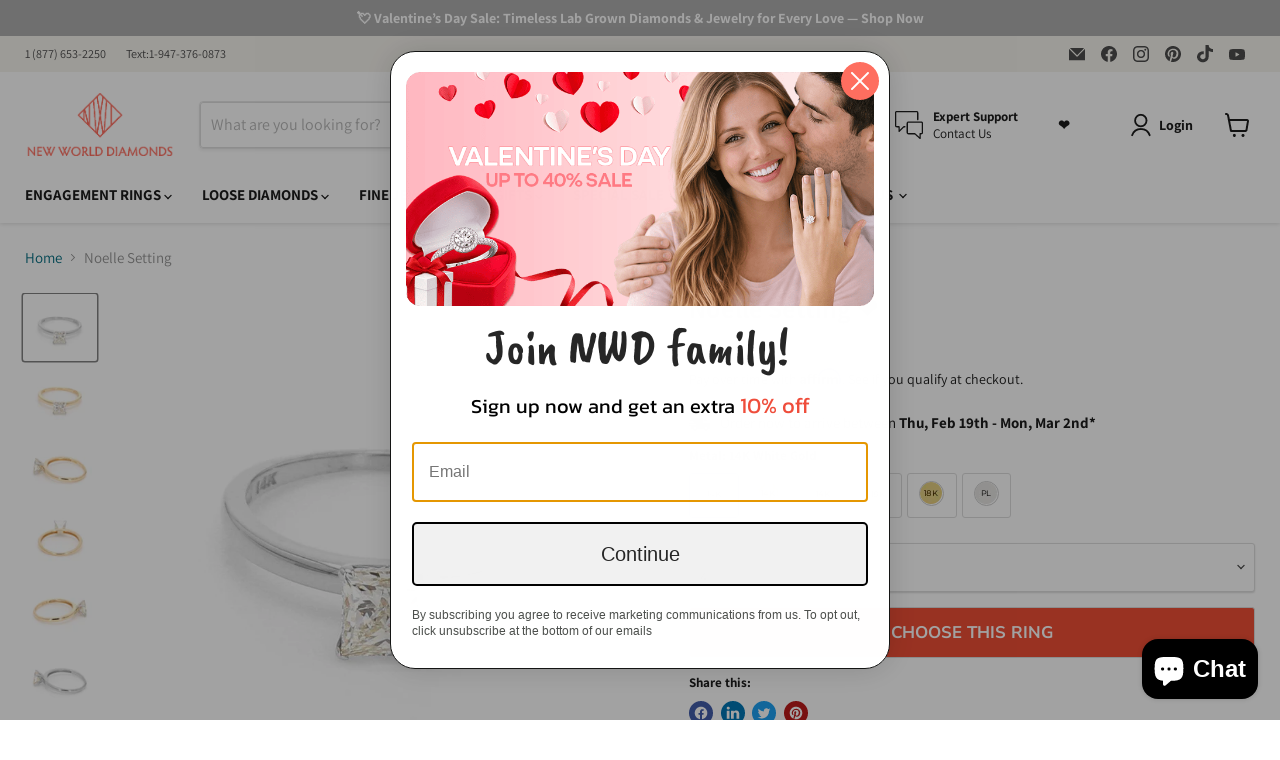

--- FILE ---
content_type: text/html; charset=utf-8
request_url: https://www.newworlddiamonds.com/products/engagement-solitaire-14k-setting-263221
body_size: 98195
content:
<!doctype html>
<html class="no-js no-touch" lang="en">
  <head>
    <meta http-equiv="cache-control" content="public, max-age=7200, s-maxage=7200" />

    <!-- Added by AVADA SEO Suite -->
    

<meta name="twitter:image" content="http://www.newworlddiamonds.com/cdn/shop/files/noelle-setting-for-settings-gemstone-jewelry-1.jpg?v=1745350870">
    
<script>
  const avadaLightJsExclude = ['cdn.nfcube.com', 'assets/ecom.js', 'variant-title-king', 'linked_options_variants', 'smile-loader.js', 'smart-product-filter-search', 'rivo-loyalty-referrals', 'avada-cookie-consent', 'consentmo-gdpr', 'quinn', 'pandectes', 'https://cdn.boostcommerce.io/', 'cdn.shopify.com/extensions/f8a49e35-9dff-40a9-b995-d65d35cd589d/boost-ai-search-discovery-49/assets/boost-sd.js'];
  const avadaLightJsInclude = ['https://www.googletagmanager.com/', 'https://connect.facebook.net/', 'https://business-api.tiktok.com/', 'https://static.klaviyo.com/', 'https://cdn.shopify.com/extensions/'];
  window.AVADA_SPEED_BLACKLIST = avadaLightJsInclude.map(item => new RegExp(item, 'i'));
  window.AVADA_SPEED_WHITELIST = avadaLightJsExclude.map(item => new RegExp(item, 'i'));
</script>

<script>
  const isSpeedUpEnable = !1756107063168 || Date.now() < 1756107063168;
  if (isSpeedUpEnable) {
    const avadaSpeedUp=1;
    if(isSpeedUpEnable) {
  function _0x55aa(_0x575858,_0x2fd0be){const _0x30a92f=_0x1cb5();return _0x55aa=function(_0x4e8b41,_0xcd1690){_0x4e8b41=_0x4e8b41-(0xb5e+0xd*0x147+-0x1b1a);let _0x1c09f7=_0x30a92f[_0x4e8b41];return _0x1c09f7;},_0x55aa(_0x575858,_0x2fd0be);}(function(_0x4ad4dc,_0x42545f){const _0x5c7741=_0x55aa,_0x323f4d=_0x4ad4dc();while(!![]){try{const _0x588ea5=parseInt(_0x5c7741(0x10c))/(0xb6f+-0x1853+0xce5)*(-parseInt(_0x5c7741(0x157))/(-0x2363*0x1+0x1dd4+0x591*0x1))+-parseInt(_0x5c7741(0x171))/(0x269b+-0xeb+-0xf*0x283)*(parseInt(_0x5c7741(0x116))/(0x2e1+0x1*0x17b3+-0x110*0x19))+-parseInt(_0x5c7741(0x147))/(-0x1489+-0x312*0x6+0x26fa*0x1)+-parseInt(_0x5c7741(0xfa))/(-0x744+0x1*0xb5d+-0x413)*(-parseInt(_0x5c7741(0x102))/(-0x1e87+0x9e*-0x16+0x2c22))+parseInt(_0x5c7741(0x136))/(0x1e2d+0x1498+-0x1a3*0x1f)+parseInt(_0x5c7741(0x16e))/(0x460+0x1d96+0x3*-0xb4f)*(-parseInt(_0x5c7741(0xe3))/(-0x9ca+-0x1*-0x93f+0x1*0x95))+parseInt(_0x5c7741(0xf8))/(-0x1f73*0x1+0x6*-0x510+0x3dde);if(_0x588ea5===_0x42545f)break;else _0x323f4d['push'](_0x323f4d['shift']());}catch(_0x5d6d7e){_0x323f4d['push'](_0x323f4d['shift']());}}}(_0x1cb5,-0x193549+0x5dc3*-0x31+-0x2f963*-0x13),(function(){const _0x5cb2b4=_0x55aa,_0x23f9e9={'yXGBq':function(_0x237aef,_0x385938){return _0x237aef!==_0x385938;},'XduVF':function(_0x21018d,_0x56ff60){return _0x21018d===_0x56ff60;},'RChnz':_0x5cb2b4(0xf4)+_0x5cb2b4(0xe9)+_0x5cb2b4(0x14a),'TAsuR':function(_0xe21eca,_0x33e114){return _0xe21eca%_0x33e114;},'EvLYw':function(_0x1326ad,_0x261d04){return _0x1326ad!==_0x261d04;},'nnhAQ':_0x5cb2b4(0x107),'swpMF':_0x5cb2b4(0x16d),'plMMu':_0x5cb2b4(0xe8)+_0x5cb2b4(0x135),'PqBPA':function(_0x2ba85c,_0x35b541){return _0x2ba85c<_0x35b541;},'NKPCA':_0x5cb2b4(0xfc),'TINqh':function(_0x4116e3,_0x3ffd02,_0x2c8722){return _0x4116e3(_0x3ffd02,_0x2c8722);},'BAueN':_0x5cb2b4(0x120),'NgloT':_0x5cb2b4(0x14c),'ThSSU':function(_0xeb212a,_0x4341c1){return _0xeb212a+_0x4341c1;},'lDDHN':function(_0x4a1a48,_0x45ebfb){return _0x4a1a48 instanceof _0x45ebfb;},'toAYB':function(_0xcf0fa9,_0xf5fa6a){return _0xcf0fa9 instanceof _0xf5fa6a;},'VMiyW':function(_0x5300e4,_0x44e0f4){return _0x5300e4(_0x44e0f4);},'iyhbw':_0x5cb2b4(0x119),'zuWfR':function(_0x19c3e4,_0x4ee6e8){return _0x19c3e4<_0x4ee6e8;},'vEmrv':function(_0xd798cf,_0x5ea2dd){return _0xd798cf!==_0x5ea2dd;},'yxERj':function(_0x24b03b,_0x5aa292){return _0x24b03b||_0x5aa292;},'MZpwM':_0x5cb2b4(0x110)+_0x5cb2b4(0x109)+'pt','IeUHK':function(_0x5a4c7e,_0x2edf70){return _0x5a4c7e-_0x2edf70;},'Idvge':function(_0x3b526e,_0x36b469){return _0x3b526e<_0x36b469;},'qRwfm':_0x5cb2b4(0x16b)+_0x5cb2b4(0xf1),'CvXDN':function(_0x4b4208,_0x1db216){return _0x4b4208<_0x1db216;},'acPIM':function(_0x7d44b7,_0x3020d2){return _0x7d44b7(_0x3020d2);},'MyLMO':function(_0x22d4b2,_0xe7a6a0){return _0x22d4b2<_0xe7a6a0;},'boDyh':function(_0x176992,_0x346381,_0xab7fc){return _0x176992(_0x346381,_0xab7fc);},'ZANXD':_0x5cb2b4(0x10f)+_0x5cb2b4(0x12a)+_0x5cb2b4(0x142),'CXwRZ':_0x5cb2b4(0x123)+_0x5cb2b4(0x15f),'AuMHM':_0x5cb2b4(0x161),'KUuFZ':_0x5cb2b4(0xe6),'MSwtw':_0x5cb2b4(0x13a),'ERvPB':_0x5cb2b4(0x134),'ycTDj':_0x5cb2b4(0x15b),'Tvhir':_0x5cb2b4(0x154)},_0x469be1=_0x23f9e9[_0x5cb2b4(0x153)],_0x36fe07={'blacklist':window[_0x5cb2b4(0x11f)+_0x5cb2b4(0x115)+'T'],'whitelist':window[_0x5cb2b4(0x11f)+_0x5cb2b4(0x13e)+'T']},_0x26516a={'blacklisted':[]},_0x34e4a6=(_0x2be2f5,_0x25b3b2)=>{const _0x80dd2=_0x5cb2b4;if(_0x2be2f5&&(!_0x25b3b2||_0x23f9e9[_0x80dd2(0x13b)](_0x25b3b2,_0x469be1))&&(!_0x36fe07[_0x80dd2(0x170)]||_0x36fe07[_0x80dd2(0x170)][_0x80dd2(0x151)](_0xa5c7cf=>_0xa5c7cf[_0x80dd2(0x12b)](_0x2be2f5)))&&(!_0x36fe07[_0x80dd2(0x165)]||_0x36fe07[_0x80dd2(0x165)][_0x80dd2(0x156)](_0x4e2570=>!_0x4e2570[_0x80dd2(0x12b)](_0x2be2f5)))&&_0x23f9e9[_0x80dd2(0xf7)](avadaSpeedUp,0x5*0x256+-0x1*0x66c+-0x542+0.5)&&_0x2be2f5[_0x80dd2(0x137)](_0x23f9e9[_0x80dd2(0xe7)])){const _0x413c89=_0x2be2f5[_0x80dd2(0x16c)];return _0x23f9e9[_0x80dd2(0xf7)](_0x23f9e9[_0x80dd2(0x11e)](_0x413c89,-0x1deb*-0x1+0xf13+-0x2cfc),0x1176+-0x78b*0x5+0x1441);}return _0x2be2f5&&(!_0x25b3b2||_0x23f9e9[_0x80dd2(0xed)](_0x25b3b2,_0x469be1))&&(!_0x36fe07[_0x80dd2(0x170)]||_0x36fe07[_0x80dd2(0x170)][_0x80dd2(0x151)](_0x3d689d=>_0x3d689d[_0x80dd2(0x12b)](_0x2be2f5)))&&(!_0x36fe07[_0x80dd2(0x165)]||_0x36fe07[_0x80dd2(0x165)][_0x80dd2(0x156)](_0x26a7b3=>!_0x26a7b3[_0x80dd2(0x12b)](_0x2be2f5)));},_0x11462f=function(_0x42927f){const _0x346823=_0x5cb2b4,_0x5426ae=_0x42927f[_0x346823(0x159)+'te'](_0x23f9e9[_0x346823(0x14e)]);return _0x36fe07[_0x346823(0x170)]&&_0x36fe07[_0x346823(0x170)][_0x346823(0x156)](_0x107b0d=>!_0x107b0d[_0x346823(0x12b)](_0x5426ae))||_0x36fe07[_0x346823(0x165)]&&_0x36fe07[_0x346823(0x165)][_0x346823(0x151)](_0x1e7160=>_0x1e7160[_0x346823(0x12b)](_0x5426ae));},_0x39299f=new MutationObserver(_0x45c995=>{const _0x21802a=_0x5cb2b4,_0x3bc801={'mafxh':function(_0x6f9c57,_0x229989){const _0x9d39b1=_0x55aa;return _0x23f9e9[_0x9d39b1(0xf7)](_0x6f9c57,_0x229989);},'SrchE':_0x23f9e9[_0x21802a(0xe2)],'pvjbV':_0x23f9e9[_0x21802a(0xf6)]};for(let _0x333494=-0x7d7+-0x893+0x106a;_0x23f9e9[_0x21802a(0x158)](_0x333494,_0x45c995[_0x21802a(0x16c)]);_0x333494++){const {addedNodes:_0x1b685b}=_0x45c995[_0x333494];for(let _0x2f087=0x1f03+0x84b+0x1*-0x274e;_0x23f9e9[_0x21802a(0x158)](_0x2f087,_0x1b685b[_0x21802a(0x16c)]);_0x2f087++){const _0x4e5bac=_0x1b685b[_0x2f087];if(_0x23f9e9[_0x21802a(0xf7)](_0x4e5bac[_0x21802a(0x121)],-0x1f3a+-0x1*0x1b93+-0x3*-0x139a)&&_0x23f9e9[_0x21802a(0xf7)](_0x4e5bac[_0x21802a(0x152)],_0x23f9e9[_0x21802a(0xe0)])){const _0x5d9a67=_0x4e5bac[_0x21802a(0x107)],_0x3fb522=_0x4e5bac[_0x21802a(0x16d)];if(_0x23f9e9[_0x21802a(0x103)](_0x34e4a6,_0x5d9a67,_0x3fb522)){_0x26516a[_0x21802a(0x160)+'d'][_0x21802a(0x128)]([_0x4e5bac,_0x4e5bac[_0x21802a(0x16d)]]),_0x4e5bac[_0x21802a(0x16d)]=_0x469be1;const _0x1e52da=function(_0x2c95ff){const _0x359b13=_0x21802a;if(_0x3bc801[_0x359b13(0x118)](_0x4e5bac[_0x359b13(0x159)+'te'](_0x3bc801[_0x359b13(0x166)]),_0x469be1))_0x2c95ff[_0x359b13(0x112)+_0x359b13(0x150)]();_0x4e5bac[_0x359b13(0xec)+_0x359b13(0x130)](_0x3bc801[_0x359b13(0xe4)],_0x1e52da);};_0x4e5bac[_0x21802a(0x12d)+_0x21802a(0x163)](_0x23f9e9[_0x21802a(0xf6)],_0x1e52da),_0x4e5bac[_0x21802a(0x12c)+_0x21802a(0x131)]&&_0x4e5bac[_0x21802a(0x12c)+_0x21802a(0x131)][_0x21802a(0x11a)+'d'](_0x4e5bac);}}}}});_0x39299f[_0x5cb2b4(0x105)](document[_0x5cb2b4(0x10b)+_0x5cb2b4(0x16a)],{'childList':!![],'subtree':!![]});const _0x2910a9=/[|\\{}()\[\]^$+*?.]/g,_0xa9f173=function(..._0x1baa33){const _0x3053cc=_0x5cb2b4,_0x2e6f61={'mMWha':function(_0x158c76,_0x5c404b){const _0x25a05c=_0x55aa;return _0x23f9e9[_0x25a05c(0xf7)](_0x158c76,_0x5c404b);},'BXirI':_0x23f9e9[_0x3053cc(0x141)],'COGok':function(_0x421bf7,_0x55453a){const _0x4fd417=_0x3053cc;return _0x23f9e9[_0x4fd417(0x167)](_0x421bf7,_0x55453a);},'XLSAp':function(_0x193984,_0x35c446){const _0x5bbecf=_0x3053cc;return _0x23f9e9[_0x5bbecf(0xed)](_0x193984,_0x35c446);},'EygRw':function(_0xfbb69c,_0x21b15d){const _0xe5c840=_0x3053cc;return _0x23f9e9[_0xe5c840(0x104)](_0xfbb69c,_0x21b15d);},'xZuNx':_0x23f9e9[_0x3053cc(0x139)],'SBUaW':function(_0x5739bf,_0x2c2fab){const _0x42cbb1=_0x3053cc;return _0x23f9e9[_0x42cbb1(0x172)](_0x5739bf,_0x2c2fab);},'EAoTR':function(_0x123b29,_0x5b29bf){const _0x2828d2=_0x3053cc;return _0x23f9e9[_0x2828d2(0x11d)](_0x123b29,_0x5b29bf);},'cdYdq':_0x23f9e9[_0x3053cc(0x14e)],'WzJcf':_0x23f9e9[_0x3053cc(0xe2)],'nytPK':function(_0x53f733,_0x4ad021){const _0x4f0333=_0x3053cc;return _0x23f9e9[_0x4f0333(0x148)](_0x53f733,_0x4ad021);},'oUrHG':_0x23f9e9[_0x3053cc(0x14d)],'dnxjX':function(_0xed6b5f,_0x573f55){const _0x57aa03=_0x3053cc;return _0x23f9e9[_0x57aa03(0x15a)](_0xed6b5f,_0x573f55);}};_0x23f9e9[_0x3053cc(0x15d)](_0x1baa33[_0x3053cc(0x16c)],-0x1a3*-0x9+-0xf9*0xb+-0x407*0x1)?(_0x36fe07[_0x3053cc(0x170)]=[],_0x36fe07[_0x3053cc(0x165)]=[]):(_0x36fe07[_0x3053cc(0x170)]&&(_0x36fe07[_0x3053cc(0x170)]=_0x36fe07[_0x3053cc(0x170)][_0x3053cc(0x106)](_0xa8e001=>_0x1baa33[_0x3053cc(0x156)](_0x4a8a28=>{const _0x2e425b=_0x3053cc;if(_0x2e6f61[_0x2e425b(0x111)](typeof _0x4a8a28,_0x2e6f61[_0x2e425b(0x155)]))return!_0xa8e001[_0x2e425b(0x12b)](_0x4a8a28);else{if(_0x2e6f61[_0x2e425b(0xeb)](_0x4a8a28,RegExp))return _0x2e6f61[_0x2e425b(0x145)](_0xa8e001[_0x2e425b(0xdf)](),_0x4a8a28[_0x2e425b(0xdf)]());}}))),_0x36fe07[_0x3053cc(0x165)]&&(_0x36fe07[_0x3053cc(0x165)]=[..._0x36fe07[_0x3053cc(0x165)],..._0x1baa33[_0x3053cc(0xff)](_0x4e4c02=>{const _0x7c755c=_0x3053cc;if(_0x23f9e9[_0x7c755c(0xf7)](typeof _0x4e4c02,_0x23f9e9[_0x7c755c(0x141)])){const _0x932437=_0x4e4c02[_0x7c755c(0xea)](_0x2910a9,_0x23f9e9[_0x7c755c(0x16f)]),_0x34e686=_0x23f9e9[_0x7c755c(0xf0)](_0x23f9e9[_0x7c755c(0xf0)]('.*',_0x932437),'.*');if(_0x36fe07[_0x7c755c(0x165)][_0x7c755c(0x156)](_0x21ef9a=>_0x21ef9a[_0x7c755c(0xdf)]()!==_0x34e686[_0x7c755c(0xdf)]()))return new RegExp(_0x34e686);}else{if(_0x23f9e9[_0x7c755c(0x117)](_0x4e4c02,RegExp)){if(_0x36fe07[_0x7c755c(0x165)][_0x7c755c(0x156)](_0x5a3f09=>_0x5a3f09[_0x7c755c(0xdf)]()!==_0x4e4c02[_0x7c755c(0xdf)]()))return _0x4e4c02;}}return null;})[_0x3053cc(0x106)](Boolean)]));const _0x3eeb55=document[_0x3053cc(0x11b)+_0x3053cc(0x10e)](_0x23f9e9[_0x3053cc(0xf0)](_0x23f9e9[_0x3053cc(0xf0)](_0x23f9e9[_0x3053cc(0x122)],_0x469be1),'"]'));for(let _0xf831f7=-0x21aa+-0x1793+0x393d*0x1;_0x23f9e9[_0x3053cc(0x14b)](_0xf831f7,_0x3eeb55[_0x3053cc(0x16c)]);_0xf831f7++){const _0x5868cb=_0x3eeb55[_0xf831f7];_0x23f9e9[_0x3053cc(0x132)](_0x11462f,_0x5868cb)&&(_0x26516a[_0x3053cc(0x160)+'d'][_0x3053cc(0x128)]([_0x5868cb,_0x23f9e9[_0x3053cc(0x14d)]]),_0x5868cb[_0x3053cc(0x12c)+_0x3053cc(0x131)][_0x3053cc(0x11a)+'d'](_0x5868cb));}let _0xdf8cd0=-0x17da+0x2461+-0xc87*0x1;[..._0x26516a[_0x3053cc(0x160)+'d']][_0x3053cc(0x10d)](([_0x226aeb,_0x33eaa7],_0xe33bca)=>{const _0x2aa7bf=_0x3053cc;if(_0x2e6f61[_0x2aa7bf(0x143)](_0x11462f,_0x226aeb)){const _0x41da0d=document[_0x2aa7bf(0x11c)+_0x2aa7bf(0x131)](_0x2e6f61[_0x2aa7bf(0x127)]);for(let _0x6784c7=0xd7b+-0xaa5+-0x2d6;_0x2e6f61[_0x2aa7bf(0x164)](_0x6784c7,_0x226aeb[_0x2aa7bf(0xe5)][_0x2aa7bf(0x16c)]);_0x6784c7++){const _0x4ca758=_0x226aeb[_0x2aa7bf(0xe5)][_0x6784c7];_0x2e6f61[_0x2aa7bf(0x12f)](_0x4ca758[_0x2aa7bf(0x133)],_0x2e6f61[_0x2aa7bf(0x13f)])&&_0x2e6f61[_0x2aa7bf(0x145)](_0x4ca758[_0x2aa7bf(0x133)],_0x2e6f61[_0x2aa7bf(0x100)])&&_0x41da0d[_0x2aa7bf(0xe1)+'te'](_0x4ca758[_0x2aa7bf(0x133)],_0x226aeb[_0x2aa7bf(0xe5)][_0x6784c7][_0x2aa7bf(0x12e)]);}_0x41da0d[_0x2aa7bf(0xe1)+'te'](_0x2e6f61[_0x2aa7bf(0x13f)],_0x226aeb[_0x2aa7bf(0x107)]),_0x41da0d[_0x2aa7bf(0xe1)+'te'](_0x2e6f61[_0x2aa7bf(0x100)],_0x2e6f61[_0x2aa7bf(0x101)](_0x33eaa7,_0x2e6f61[_0x2aa7bf(0x126)])),document[_0x2aa7bf(0x113)][_0x2aa7bf(0x146)+'d'](_0x41da0d),_0x26516a[_0x2aa7bf(0x160)+'d'][_0x2aa7bf(0x162)](_0x2e6f61[_0x2aa7bf(0x13d)](_0xe33bca,_0xdf8cd0),-0x105d*0x2+0x1*-0xeaa+0x2f65),_0xdf8cd0++;}}),_0x36fe07[_0x3053cc(0x170)]&&_0x23f9e9[_0x3053cc(0xf3)](_0x36fe07[_0x3053cc(0x170)][_0x3053cc(0x16c)],0x10f2+-0x1a42+0x951)&&_0x39299f[_0x3053cc(0x15c)]();},_0x4c2397=document[_0x5cb2b4(0x11c)+_0x5cb2b4(0x131)],_0x573f89={'src':Object[_0x5cb2b4(0x14f)+_0x5cb2b4(0xfd)+_0x5cb2b4(0x144)](HTMLScriptElement[_0x5cb2b4(0xf9)],_0x23f9e9[_0x5cb2b4(0x14e)]),'type':Object[_0x5cb2b4(0x14f)+_0x5cb2b4(0xfd)+_0x5cb2b4(0x144)](HTMLScriptElement[_0x5cb2b4(0xf9)],_0x23f9e9[_0x5cb2b4(0xe2)])};document[_0x5cb2b4(0x11c)+_0x5cb2b4(0x131)]=function(..._0x4db605){const _0x1480b5=_0x5cb2b4,_0x3a6982={'KNNxG':function(_0x32fa39,_0x2a57e4,_0x3cc08f){const _0x5ead12=_0x55aa;return _0x23f9e9[_0x5ead12(0x169)](_0x32fa39,_0x2a57e4,_0x3cc08f);}};if(_0x23f9e9[_0x1480b5(0x13b)](_0x4db605[-0x4*-0x376+0x4*0x2f+-0xe94][_0x1480b5(0x140)+'e'](),_0x23f9e9[_0x1480b5(0x139)]))return _0x4c2397[_0x1480b5(0x114)](document)(..._0x4db605);const _0x2f091d=_0x4c2397[_0x1480b5(0x114)](document)(..._0x4db605);try{Object[_0x1480b5(0xf2)+_0x1480b5(0x149)](_0x2f091d,{'src':{..._0x573f89[_0x1480b5(0x107)],'set'(_0x3ae2bc){const _0x5d6fdc=_0x1480b5;_0x3a6982[_0x5d6fdc(0x129)](_0x34e4a6,_0x3ae2bc,_0x2f091d[_0x5d6fdc(0x16d)])&&_0x573f89[_0x5d6fdc(0x16d)][_0x5d6fdc(0x10a)][_0x5d6fdc(0x125)](this,_0x469be1),_0x573f89[_0x5d6fdc(0x107)][_0x5d6fdc(0x10a)][_0x5d6fdc(0x125)](this,_0x3ae2bc);}},'type':{..._0x573f89[_0x1480b5(0x16d)],'get'(){const _0x436e9e=_0x1480b5,_0x4b63b9=_0x573f89[_0x436e9e(0x16d)][_0x436e9e(0xfb)][_0x436e9e(0x125)](this);if(_0x23f9e9[_0x436e9e(0xf7)](_0x4b63b9,_0x469be1)||_0x23f9e9[_0x436e9e(0x103)](_0x34e4a6,this[_0x436e9e(0x107)],_0x4b63b9))return null;return _0x4b63b9;},'set'(_0x174ea3){const _0x1dff57=_0x1480b5,_0xa2fd13=_0x23f9e9[_0x1dff57(0x103)](_0x34e4a6,_0x2f091d[_0x1dff57(0x107)],_0x2f091d[_0x1dff57(0x16d)])?_0x469be1:_0x174ea3;_0x573f89[_0x1dff57(0x16d)][_0x1dff57(0x10a)][_0x1dff57(0x125)](this,_0xa2fd13);}}}),_0x2f091d[_0x1480b5(0xe1)+'te']=function(_0x5b0870,_0x8c60d5){const _0xab22d4=_0x1480b5;if(_0x23f9e9[_0xab22d4(0xf7)](_0x5b0870,_0x23f9e9[_0xab22d4(0xe2)])||_0x23f9e9[_0xab22d4(0xf7)](_0x5b0870,_0x23f9e9[_0xab22d4(0x14e)]))_0x2f091d[_0x5b0870]=_0x8c60d5;else HTMLScriptElement[_0xab22d4(0xf9)][_0xab22d4(0xe1)+'te'][_0xab22d4(0x125)](_0x2f091d,_0x5b0870,_0x8c60d5);};}catch(_0x5a9461){console[_0x1480b5(0x168)](_0x23f9e9[_0x1480b5(0xef)],_0x5a9461);}return _0x2f091d;};const _0x5883c5=[_0x23f9e9[_0x5cb2b4(0xfe)],_0x23f9e9[_0x5cb2b4(0x13c)],_0x23f9e9[_0x5cb2b4(0xf5)],_0x23f9e9[_0x5cb2b4(0x15e)],_0x23f9e9[_0x5cb2b4(0x138)],_0x23f9e9[_0x5cb2b4(0x124)]],_0x4ab8d2=_0x5883c5[_0x5cb2b4(0xff)](_0x439d08=>{return{'type':_0x439d08,'listener':()=>_0xa9f173(),'options':{'passive':!![]}};});_0x4ab8d2[_0x5cb2b4(0x10d)](_0x4d3535=>{const _0x3882ab=_0x5cb2b4;document[_0x3882ab(0x12d)+_0x3882ab(0x163)](_0x4d3535[_0x3882ab(0x16d)],_0x4d3535[_0x3882ab(0xee)],_0x4d3535[_0x3882ab(0x108)]);});}()));function _0x1cb5(){const _0x15f8e0=['ault','some','tagName','CXwRZ','wheel','BXirI','every','6lYvYYX','PqBPA','getAttribu','IeUHK','touchstart','disconnect','Idvge','ERvPB','/blocked','blackliste','keydown','splice','stener','SBUaW','whitelist','SrchE','toAYB','warn','boDyh','ement','script[typ','length','type','346347wGqEBH','NgloT','blacklist','33OVoYHk','zuWfR','toString','NKPCA','setAttribu','swpMF','230EEqEiq','pvjbV','attributes','mousemove','RChnz','beforescri','y.com/exte','replace','COGok','removeEven','EvLYw','listener','ZANXD','ThSSU','e="','defineProp','MyLMO','cdn.shopif','MSwtw','plMMu','XduVF','22621984JRJQxz','prototype','8818116NVbcZr','get','SCRIPT','ertyDescri','AuMHM','map','WzJcf','nytPK','7kiZatp','TINqh','VMiyW','observe','filter','src','options','n/javascri','set','documentEl','478083wuqgQV','forEach','torAll','Avada cann','applicatio','mMWha','preventDef','head','bind','D_BLACKLIS','75496skzGVx','lDDHN','mafxh','script','removeChil','querySelec','createElem','vEmrv','TAsuR','AVADA_SPEE','string','nodeType','qRwfm','javascript','Tvhir','call','oUrHG','xZuNx','push','KNNxG','ot lazy lo','test','parentElem','addEventLi','value','EAoTR','tListener','ent','acPIM','name','touchmove','ptexecute','6968312SmqlIb','includes','ycTDj','iyhbw','touchend','yXGBq','KUuFZ','dnxjX','D_WHITELIS','cdYdq','toLowerCas','BAueN','ad script','EygRw','ptor','XLSAp','appendChil','4975500NoPAFA','yxERj','erties','nsions','CvXDN','\$&','MZpwM','nnhAQ','getOwnProp'];_0x1cb5=function(){return _0x15f8e0;};return _0x1cb5();}
}
    class LightJsLoader{constructor(e){this.jQs=[],this.listener=this.handleListener.bind(this,e),this.scripts=["default","defer","async"].reduce(((e,t)=>({...e,[t]:[]})),{});const t=this;e.forEach((e=>window.addEventListener(e,t.listener,{passive:!0})))}handleListener(e){const t=this;return e.forEach((e=>window.removeEventListener(e,t.listener))),"complete"===document.readyState?this.handleDOM():document.addEventListener("readystatechange",(e=>{if("complete"===e.target.readyState)return setTimeout(t.handleDOM.bind(t),1)}))}async handleDOM(){this.suspendEvent(),this.suspendJQuery(),this.findScripts(),this.preloadScripts();for(const e of Object.keys(this.scripts))await this.replaceScripts(this.scripts[e]);for(const e of["DOMContentLoaded","readystatechange"])await this.requestRepaint(),document.dispatchEvent(new Event("lightJS-"+e));document.lightJSonreadystatechange&&document.lightJSonreadystatechange();for(const e of["DOMContentLoaded","load"])await this.requestRepaint(),window.dispatchEvent(new Event("lightJS-"+e));await this.requestRepaint(),window.lightJSonload&&window.lightJSonload(),await this.requestRepaint(),this.jQs.forEach((e=>e(window).trigger("lightJS-jquery-load"))),window.dispatchEvent(new Event("lightJS-pageshow")),await this.requestRepaint(),window.lightJSonpageshow&&window.lightJSonpageshow()}async requestRepaint(){return new Promise((e=>requestAnimationFrame(e)))}findScripts(){document.querySelectorAll("script[type=lightJs]").forEach((e=>{e.hasAttribute("src")?e.hasAttribute("async")&&e.async?this.scripts.async.push(e):e.hasAttribute("defer")&&e.defer?this.scripts.defer.push(e):this.scripts.default.push(e):this.scripts.default.push(e)}))}preloadScripts(){const e=this,t=Object.keys(this.scripts).reduce(((t,n)=>[...t,...e.scripts[n]]),[]),n=document.createDocumentFragment();t.forEach((e=>{const t=e.getAttribute("src");if(!t)return;const s=document.createElement("link");s.href=t,s.rel="preload",s.as="script",n.appendChild(s)})),document.head.appendChild(n)}async replaceScripts(e){let t;for(;t=e.shift();)await this.requestRepaint(),new Promise((e=>{const n=document.createElement("script");[...t.attributes].forEach((e=>{"type"!==e.nodeName&&n.setAttribute(e.nodeName,e.nodeValue)})),t.hasAttribute("src")?(n.addEventListener("load",e),n.addEventListener("error",e)):(n.text=t.text,e()),t.parentNode.replaceChild(n,t)}))}suspendEvent(){const e={};[{obj:document,name:"DOMContentLoaded"},{obj:window,name:"DOMContentLoaded"},{obj:window,name:"load"},{obj:window,name:"pageshow"},{obj:document,name:"readystatechange"}].map((t=>function(t,n){function s(n){return e[t].list.indexOf(n)>=0?"lightJS-"+n:n}e[t]||(e[t]={list:[n],add:t.addEventListener,remove:t.removeEventListener},t.addEventListener=(...n)=>{n[0]=s(n[0]),e[t].add.apply(t,n)},t.removeEventListener=(...n)=>{n[0]=s(n[0]),e[t].remove.apply(t,n)})}(t.obj,t.name))),[{obj:document,name:"onreadystatechange"},{obj:window,name:"onpageshow"}].map((e=>function(e,t){let n=e[t];Object.defineProperty(e,t,{get:()=>n||function(){},set:s=>{e["lightJS"+t]=n=s}})}(e.obj,e.name)))}suspendJQuery(){const e=this;let t=window.jQuery;Object.defineProperty(window,"jQuery",{get:()=>t,set(n){if(!n||!n.fn||!e.jQs.includes(n))return void(t=n);n.fn.ready=n.fn.init.prototype.ready=e=>{e.bind(document)(n)};const s=n.fn.on;n.fn.on=n.fn.init.prototype.on=function(...e){if(window!==this[0])return s.apply(this,e),this;const t=e=>e.split(" ").map((e=>"load"===e||0===e.indexOf("load.")?"lightJS-jquery-load":e)).join(" ");return"string"==typeof e[0]||e[0]instanceof String?(e[0]=t(e[0]),s.apply(this,e),this):("object"==typeof e[0]&&Object.keys(e[0]).forEach((n=>{delete Object.assign(e[0],{[t(n)]:e[0][n]})[n]})),s.apply(this,e),this)},e.jQs.push(n),t=n}})}}
new LightJsLoader(["keydown","mousemove","touchend","touchmove","touchstart","wheel"]);
  }
</script><meta name="google-site-verification" content="Pb-4DapfJGhuoJnf9-RgfCj-V6Z1JQP4JpyFAN4xyO4" />
<meta name="p:domain_verify" content="019ba31a5e7577c12d004ffa0ccff0c1"/>


<!-- Added by AVADA SEO Suite: Product Structured Data -->
<script type="application/ld+json">{
"@context": "https://schema.org/",
"@type": "Product",
"@id": "https://www.newworlddiamonds.com/products/engagement-solitaire-14k-setting-263221",
"name": "Noelle Setting",
"description": "(Setting only-Center Diamond Sold Separately)This classic solitaire setting features an impressive four prong mounting in a band of gold or platinum with high polish finish. Pictured with a 1.00 carat princess cut lab grown diamond. The center can be changed to fit the diamond of your choice.When giving a solitaire engagement ring, it doesn&#39;t stop the opportunity there; not only does it gives her the opportunity to show off the lab grown diamond you chose, in a timeless setting that will never go out of style. But a solitaire fits nicely with band styles too. By being the unique couple you are, you can create rings that will go with the solitaire. One or two rings to go on either side, a setting that the solitaire can sit into or design a ring to scroll over the shank, embrace the center or both. The possibilities are endless.Product DetailsAverage Band Width: 2.0mm tapering**Average Band Height: 2.0mm tapering**Prongs: 4 prong The Sku number is 263221Depending on the choice of your center lab created diamond, the setting diamond weight will adjust proportionately to keep the same desired style. Smaller diamonds or different shaped diamonds will cause the prong count to adjust or the whole center will adjust to the best fit for that loose lab diamond you chose.We offer a range of settings, usually in the shape for a round diamond. However, each setting is made for the loose diamond shape you choose. Helpful hints for picking a diamond shape:Round diamonds are by far the most popular choice due to their brilliance, fire, and offer maximum sparkle.Princess diamonds feature an angular, contemporary beauty that looks great in classic settings, and are next in popularity, offering a great brilliance at a lower price. Cushion diamonds are an ideal choice for vintage style settings, they have the look close to a round with personality. Radiant diamonds offer a stunning alternative for those preferring a rectangular shape without the long table. Asscher diamonds are unique and distinctive, deep step cut and an open window look. You’ll want higher clarity for this diamond shape. Emerald diamonds are step-cut, for a long sleek, elegant appearance. They emit less sparkle than round diamonds but are more transparent like the Asscher cut. Marquise diamonds are harder to come by in both mined and lab grown diamond shapes. They give a larger appearance and this shape in particular looks so flattering on hands of all sizes. Oval diamonds have the larger surface area making it look larger than a round cut of the same size but is very budget friendly if you prefer a setting with a large diamond.Pear shaped diamonds are more distinctive shapes, and help fingers look long and slender due to their elongated appearance. Heart shaped diamonds reflect lots of light, the color of a heart shaped diamond is harder to distinguish but the not the universal symbol of romantic love. We&#39;ll help you narrow down the options by taking into account the style preferences, lifestyle, and personality of your partner.",
"brand": {
  "@type": "Brand",
  "name": "New World Diamonds"
},
"offers": {
  "@type": "Offer",
  "price": "689.95",
  "priceCurrency": "USD",
  "itemCondition": "https://schema.org/NewCondition",
  "availability": "https://schema.org/InStock",
  "url": "https://www.newworlddiamonds.com/products/engagement-solitaire-14k-setting-263221"
},
"image": [
  "https://www.newworlddiamonds.com/cdn/shop/files/noelle-setting-for-settings-gemstone-jewelry-1.jpg?v=1745350870",
  "https://www.newworlddiamonds.com/cdn/shop/files/noelle-setting-for-settings-gemstone-jewelry-2.jpg?v=1745350870",
  "https://www.newworlddiamonds.com/cdn/shop/files/noelle-setting-for-settings-gemstone-jewelry-3.jpg?v=1745350870",
  "https://www.newworlddiamonds.com/cdn/shop/files/noelle-setting-for-settings-gemstone-jewelry-4.jpg?v=1745350870",
  "https://www.newworlddiamonds.com/cdn/shop/files/noelle-setting-for-settings-gemstone-jewelry-5.jpg?v=1745350870",
  "https://www.newworlddiamonds.com/cdn/shop/files/noelle-setting-for-settings-gemstone-jewelry-6.jpg?v=1745350870",
  "https://www.newworlddiamonds.com/cdn/shop/files/noelle-setting-for-settings-gemstone-jewelry-7.jpg?v=1745350870",
  "https://www.newworlddiamonds.com/cdn/shop/files/noelle-setting-for-settings-gemstone-jewelry-8.jpg?v=1745350870",
  "https://www.newworlddiamonds.com/cdn/shop/files/noelle-setting-for-settings-gemstone-jewelry-9.jpg?v=1745350871"
],
"releaseDate": "2021-06-26 12:23:12 -0400",
"sku": "263221S4WG14",
"mpn": "263221S4WG14"}</script>
<!-- /Added by AVADA SEO Suite --><!-- Added by AVADA SEO Suite: Breadcrumb Structured Data  -->
<script type="application/ld+json">{
  "@context": "https://schema.org",
  "@type": "BreadcrumbList",
  "itemListElement": [{
    "@type": "ListItem",
    "position": 1,
    "name": "Home",
    "item": "https://www.newworlddiamonds.com"
  }, {
    "@type": "ListItem",
    "position": 2,
    "name": "Noelle Setting",
    "item": "https://www.newworlddiamonds.com/products/engagement-solitaire-14k-setting-263221"
  }]
}
</script>
<!-- Added by AVADA SEO Suite -->


    <!-- /Added by AVADA SEO Suite -->
      
    <script>
      window.Store = window.Store || {};
      window.Store.id = 5707366467;
    </script>
    
    <meta charset="utf-8">
    <meta http-equiv="x-ua-compatible" content="IE=edge">

    <link rel="preconnect" href="https://cdn.shopify.com">
    <link rel="preconnect" href="https://fonts.shopifycdn.com">
    <link rel="preconnect" href="https://v.shopify.com">
    <link rel="preconnect" href="https://cdn.shopifycloud.com">

    <link rel="dns-prefetch" href="https://cdn.shopify.com">
    <link rel="dns-prefetch" href="https://fonts.shopifycdn.com">
    <link rel="dns-prefetch" href="https://v.shopify.com">
    <link rel="dns-prefetch" href="https://cdn.shopifycloud.com">
    
    <title>Solitaire Lab-Grown Diamond 14K Gold Ring | Lab-Grown Diamonds
    </title>

    
      <meta name="description" content="Featuring 1.00 Carat Princess Cut Solitaire Lab-Grown Diamond 14K Gold Ring at the best price. Free Shipping!">
    

    
    
  <link rel="shortcut icon" href="//www.newworlddiamonds.com/cdn/shop/files/nwd-favicon_32x32.png?v=1613720784" type="image/png">


    

    
      <link rel="canonical" href="https://www.newworlddiamonds.com/products/engagement-solitaire-14k-setting-263221" />
    

    <meta name="viewport" content="width=device-width">

    
    
















<meta property="og:site_name" content="New World Diamonds">
<meta property="og:url" content="https://www.newworlddiamonds.com/products/engagement-solitaire-14k-setting-263221">
<meta property="og:title" content="Noelle Setting">
<meta property="og:type" content="website">
<meta property="og:description" content="Featuring 1.00 Carat Princess Cut Solitaire Lab-Grown Diamond 14K Gold Ring at the best price. Free Shipping!">




    
    
    

    
    
    <meta
      property="og:image"
      content="https://www.newworlddiamonds.com/cdn/shop/files/noelle-setting-for-settings-gemstone-jewelry-1_1200x1076.jpg?v=1745350870"
    />
    <meta
      property="og:image:secure_url"
      content="https://www.newworlddiamonds.com/cdn/shop/files/noelle-setting-for-settings-gemstone-jewelry-1_1200x1076.jpg?v=1745350870"
    />
    <meta property="og:image:width" content="1200" />
    <meta property="og:image:height" content="1076" />
    
    
    <meta property="og:image:alt" content="Noelle Setting - Settings - gemstone - jewelry" />
  


















<meta name="twitter:title" content="Solitaire Lab-Grown Diamond 14K Gold Ring | Lab-Grown Diamonds">
<meta name="twitter:description" content="Featuring 1.00 Carat Princess Cut Solitaire Lab-Grown Diamond 14K Gold Ring at the best price. Free Shipping!">


    
    
    
      
      
      <meta name="twitter:card" content="summary_large_image">
    
    
    <meta
      property="twitter:image"
      content="https://www.newworlddiamonds.com/cdn/shop/files/noelle-setting-for-settings-gemstone-jewelry-1_1200x600_crop_center.jpg?v=1745350870"
    />
    <meta property="twitter:image:width" content="1200" />
    <meta property="twitter:image:height" content="600" />
    
    
    <meta property="twitter:image:alt" content="Noelle Setting - Settings - gemstone - jewelry" />
  



    <link rel="preload" href="//www.newworlddiamonds.com/cdn/fonts/assistant/assistant_n7.bf44452348ec8b8efa3aa3068825305886b1c83c.woff2" as="font" crossorigin="anonymous">
    <link rel="preload" as="style" href="//www.newworlddiamonds.com/cdn/shop/t/250/assets/theme.aio.min.css?v=177771410540329158511769063737">

    <script>window.performance && window.performance.mark && window.performance.mark('shopify.content_for_header.start');</script><meta id="shopify-digital-wallet" name="shopify-digital-wallet" content="/5707366467/digital_wallets/dialog">
<meta name="shopify-checkout-api-token" content="e9e854e671f70a499ec8f847afdc085e">
<meta id="in-context-paypal-metadata" data-shop-id="5707366467" data-venmo-supported="false" data-environment="production" data-locale="en_US" data-paypal-v4="true" data-currency="USD">
<link rel="alternate" type="application/json+oembed" href="https://www.newworlddiamonds.com/products/engagement-solitaire-14k-setting-263221.oembed">
<script async="async" src="/checkouts/internal/preloads.js?locale=en-US"></script>
<link rel="preconnect" href="https://shop.app" crossorigin="anonymous">
<script async="async" src="https://shop.app/checkouts/internal/preloads.js?locale=en-US&shop_id=5707366467" crossorigin="anonymous"></script>
<script id="apple-pay-shop-capabilities" type="application/json">{"shopId":5707366467,"countryCode":"US","currencyCode":"USD","merchantCapabilities":["supports3DS"],"merchantId":"gid:\/\/shopify\/Shop\/5707366467","merchantName":"New World Diamonds","requiredBillingContactFields":["postalAddress","email","phone"],"requiredShippingContactFields":["postalAddress","email","phone"],"shippingType":"shipping","supportedNetworks":["visa","masterCard","amex","discover","elo","jcb"],"total":{"type":"pending","label":"New World Diamonds","amount":"1.00"},"shopifyPaymentsEnabled":true,"supportsSubscriptions":true}</script>
<script id="shopify-features" type="application/json">{"accessToken":"e9e854e671f70a499ec8f847afdc085e","betas":["rich-media-storefront-analytics"],"domain":"www.newworlddiamonds.com","predictiveSearch":true,"shopId":5707366467,"locale":"en"}</script>
<script>var Shopify = Shopify || {};
Shopify.shop = "newworlddiamonds.myshopify.com";
Shopify.locale = "en";
Shopify.currency = {"active":"USD","rate":"1.0"};
Shopify.country = "US";
Shopify.theme = {"name":"Empire_12.0.0_BST","id":181683683694,"schema_name":"Empire","schema_version":"12.0.0","theme_store_id":838,"role":"main"};
Shopify.theme.handle = "null";
Shopify.theme.style = {"id":null,"handle":null};
Shopify.cdnHost = "www.newworlddiamonds.com/cdn";
Shopify.routes = Shopify.routes || {};
Shopify.routes.root = "/";</script>
<script type="module">!function(o){(o.Shopify=o.Shopify||{}).modules=!0}(window);</script>
<script>!function(o){function n(){var o=[];function n(){o.push(Array.prototype.slice.apply(arguments))}return n.q=o,n}var t=o.Shopify=o.Shopify||{};t.loadFeatures=n(),t.autoloadFeatures=n()}(window);</script>
<script>
  window.ShopifyPay = window.ShopifyPay || {};
  window.ShopifyPay.apiHost = "shop.app\/pay";
  window.ShopifyPay.redirectState = null;
</script>
<script id="shop-js-analytics" type="application/json">{"pageType":"product"}</script>
<script defer="defer" async type="module" src="//www.newworlddiamonds.com/cdn/shopifycloud/shop-js/modules/v2/client.init-shop-cart-sync_BT-GjEfc.en.esm.js"></script>
<script defer="defer" async type="module" src="//www.newworlddiamonds.com/cdn/shopifycloud/shop-js/modules/v2/chunk.common_D58fp_Oc.esm.js"></script>
<script defer="defer" async type="module" src="//www.newworlddiamonds.com/cdn/shopifycloud/shop-js/modules/v2/chunk.modal_xMitdFEc.esm.js"></script>
<script type="module">
  await import("//www.newworlddiamonds.com/cdn/shopifycloud/shop-js/modules/v2/client.init-shop-cart-sync_BT-GjEfc.en.esm.js");
await import("//www.newworlddiamonds.com/cdn/shopifycloud/shop-js/modules/v2/chunk.common_D58fp_Oc.esm.js");
await import("//www.newworlddiamonds.com/cdn/shopifycloud/shop-js/modules/v2/chunk.modal_xMitdFEc.esm.js");

  window.Shopify.SignInWithShop?.initShopCartSync?.({"fedCMEnabled":true,"windoidEnabled":true});

</script>
<script>
  window.Shopify = window.Shopify || {};
  if (!window.Shopify.featureAssets) window.Shopify.featureAssets = {};
  window.Shopify.featureAssets['shop-js'] = {"shop-cart-sync":["modules/v2/client.shop-cart-sync_DZOKe7Ll.en.esm.js","modules/v2/chunk.common_D58fp_Oc.esm.js","modules/v2/chunk.modal_xMitdFEc.esm.js"],"init-fed-cm":["modules/v2/client.init-fed-cm_B6oLuCjv.en.esm.js","modules/v2/chunk.common_D58fp_Oc.esm.js","modules/v2/chunk.modal_xMitdFEc.esm.js"],"shop-cash-offers":["modules/v2/client.shop-cash-offers_D2sdYoxE.en.esm.js","modules/v2/chunk.common_D58fp_Oc.esm.js","modules/v2/chunk.modal_xMitdFEc.esm.js"],"shop-login-button":["modules/v2/client.shop-login-button_QeVjl5Y3.en.esm.js","modules/v2/chunk.common_D58fp_Oc.esm.js","modules/v2/chunk.modal_xMitdFEc.esm.js"],"pay-button":["modules/v2/client.pay-button_DXTOsIq6.en.esm.js","modules/v2/chunk.common_D58fp_Oc.esm.js","modules/v2/chunk.modal_xMitdFEc.esm.js"],"shop-button":["modules/v2/client.shop-button_DQZHx9pm.en.esm.js","modules/v2/chunk.common_D58fp_Oc.esm.js","modules/v2/chunk.modal_xMitdFEc.esm.js"],"avatar":["modules/v2/client.avatar_BTnouDA3.en.esm.js"],"init-windoid":["modules/v2/client.init-windoid_CR1B-cfM.en.esm.js","modules/v2/chunk.common_D58fp_Oc.esm.js","modules/v2/chunk.modal_xMitdFEc.esm.js"],"init-shop-for-new-customer-accounts":["modules/v2/client.init-shop-for-new-customer-accounts_C_vY_xzh.en.esm.js","modules/v2/client.shop-login-button_QeVjl5Y3.en.esm.js","modules/v2/chunk.common_D58fp_Oc.esm.js","modules/v2/chunk.modal_xMitdFEc.esm.js"],"init-shop-email-lookup-coordinator":["modules/v2/client.init-shop-email-lookup-coordinator_BI7n9ZSv.en.esm.js","modules/v2/chunk.common_D58fp_Oc.esm.js","modules/v2/chunk.modal_xMitdFEc.esm.js"],"init-shop-cart-sync":["modules/v2/client.init-shop-cart-sync_BT-GjEfc.en.esm.js","modules/v2/chunk.common_D58fp_Oc.esm.js","modules/v2/chunk.modal_xMitdFEc.esm.js"],"shop-toast-manager":["modules/v2/client.shop-toast-manager_DiYdP3xc.en.esm.js","modules/v2/chunk.common_D58fp_Oc.esm.js","modules/v2/chunk.modal_xMitdFEc.esm.js"],"init-customer-accounts":["modules/v2/client.init-customer-accounts_D9ZNqS-Q.en.esm.js","modules/v2/client.shop-login-button_QeVjl5Y3.en.esm.js","modules/v2/chunk.common_D58fp_Oc.esm.js","modules/v2/chunk.modal_xMitdFEc.esm.js"],"init-customer-accounts-sign-up":["modules/v2/client.init-customer-accounts-sign-up_iGw4briv.en.esm.js","modules/v2/client.shop-login-button_QeVjl5Y3.en.esm.js","modules/v2/chunk.common_D58fp_Oc.esm.js","modules/v2/chunk.modal_xMitdFEc.esm.js"],"shop-follow-button":["modules/v2/client.shop-follow-button_CqMgW2wH.en.esm.js","modules/v2/chunk.common_D58fp_Oc.esm.js","modules/v2/chunk.modal_xMitdFEc.esm.js"],"checkout-modal":["modules/v2/client.checkout-modal_xHeaAweL.en.esm.js","modules/v2/chunk.common_D58fp_Oc.esm.js","modules/v2/chunk.modal_xMitdFEc.esm.js"],"shop-login":["modules/v2/client.shop-login_D91U-Q7h.en.esm.js","modules/v2/chunk.common_D58fp_Oc.esm.js","modules/v2/chunk.modal_xMitdFEc.esm.js"],"lead-capture":["modules/v2/client.lead-capture_BJmE1dJe.en.esm.js","modules/v2/chunk.common_D58fp_Oc.esm.js","modules/v2/chunk.modal_xMitdFEc.esm.js"],"payment-terms":["modules/v2/client.payment-terms_Ci9AEqFq.en.esm.js","modules/v2/chunk.common_D58fp_Oc.esm.js","modules/v2/chunk.modal_xMitdFEc.esm.js"]};
</script>
<script>(function() {
  var isLoaded = false;
  function asyncLoad() {
    if (isLoaded) return;
    isLoaded = true;
    var urls = ["https:\/\/ecommplugins-scripts.trustpilot.com\/v2.1\/js\/header.min.js?settings=eyJrZXkiOiJ4Um9aSUFvd0toS0Fkb2hXIiwicyI6InNrdSJ9\u0026shop=newworlddiamonds.myshopify.com","https:\/\/ecommplugins-trustboxsettings.trustpilot.com\/newworlddiamonds.myshopify.com.js?settings=1719427982963\u0026shop=newworlddiamonds.myshopify.com","https:\/\/cdn-scripts.signifyd.com\/shopify\/script-tag.js?shop=newworlddiamonds.myshopify.com","https:\/\/seo.apps.avada.io\/scripttag\/avada-seo-installed.js?shop=newworlddiamonds.myshopify.com","https:\/\/widget.trustpilot.com\/bootstrap\/v5\/tp.widget.sync.bootstrap.min.js?shop=newworlddiamonds.myshopify.com","https:\/\/cdn1.avada.io\/flying-pages\/module.js?shop=newworlddiamonds.myshopify.com"];
    for (var i = 0; i < urls.length; i++) {
      var s = document.createElement('script');
      if ((!1756107063168 || Date.now() < 1756107063168) &&
      (!window.AVADA_SPEED_BLACKLIST || window.AVADA_SPEED_BLACKLIST.some(pattern => pattern.test(s))) &&
      (!window.AVADA_SPEED_WHITELIST || window.AVADA_SPEED_WHITELIST.every(pattern => !pattern.test(s)))) s.type = 'lightJs'; else s.type = 'text/javascript';
      s.async = true;
      s.src = urls[i];
      var x = document.getElementsByTagName('script')[0];
      x.parentNode.insertBefore(s, x);
    }
  };
  if(window.attachEvent) {
    window.attachEvent('onload', asyncLoad);
  } else {
    window.addEventListener('load', asyncLoad, false);
  }
})();</script>
<script id="__st">var __st={"a":5707366467,"offset":-18000,"reqid":"c1129f8f-4d65-400e-b048-4bfec89e6c36-1769117572","pageurl":"www.newworlddiamonds.com\/products\/engagement-solitaire-14k-setting-263221","u":"3f4804dc0bab","p":"product","rtyp":"product","rid":6610053201973};</script>
<script>window.ShopifyPaypalV4VisibilityTracking = true;</script>
<script id="captcha-bootstrap">!function(){'use strict';const t='contact',e='account',n='new_comment',o=[[t,t],['blogs',n],['comments',n],[t,'customer']],c=[[e,'customer_login'],[e,'guest_login'],[e,'recover_customer_password'],[e,'create_customer']],r=t=>t.map((([t,e])=>`form[action*='/${t}']:not([data-nocaptcha='true']) input[name='form_type'][value='${e}']`)).join(','),a=t=>()=>t?[...document.querySelectorAll(t)].map((t=>t.form)):[];function s(){const t=[...o],e=r(t);return a(e)}const i='password',u='form_key',d=['recaptcha-v3-token','g-recaptcha-response','h-captcha-response',i],f=()=>{try{return window.sessionStorage}catch{return}},m='__shopify_v',_=t=>t.elements[u];function p(t,e,n=!1){try{const o=window.sessionStorage,c=JSON.parse(o.getItem(e)),{data:r}=function(t){const{data:e,action:n}=t;return t[m]||n?{data:e,action:n}:{data:t,action:n}}(c);for(const[e,n]of Object.entries(r))t.elements[e]&&(t.elements[e].value=n);n&&o.removeItem(e)}catch(o){console.error('form repopulation failed',{error:o})}}const l='form_type',E='cptcha';function T(t){t.dataset[E]=!0}const w=window,h=w.document,L='Shopify',v='ce_forms',y='captcha';let A=!1;((t,e)=>{const n=(g='f06e6c50-85a8-45c8-87d0-21a2b65856fe',I='https://cdn.shopify.com/shopifycloud/storefront-forms-hcaptcha/ce_storefront_forms_captcha_hcaptcha.v1.5.2.iife.js',D={infoText:'Protected by hCaptcha',privacyText:'Privacy',termsText:'Terms'},(t,e,n)=>{const o=w[L][v],c=o.bindForm;if(c)return c(t,g,e,D).then(n);var r;o.q.push([[t,g,e,D],n]),r=I,A||(h.body.append(Object.assign(h.createElement('script'),{id:'captcha-provider',async:!0,src:r})),A=!0)});var g,I,D;w[L]=w[L]||{},w[L][v]=w[L][v]||{},w[L][v].q=[],w[L][y]=w[L][y]||{},w[L][y].protect=function(t,e){n(t,void 0,e),T(t)},Object.freeze(w[L][y]),function(t,e,n,w,h,L){const[v,y,A,g]=function(t,e,n){const i=e?o:[],u=t?c:[],d=[...i,...u],f=r(d),m=r(i),_=r(d.filter((([t,e])=>n.includes(e))));return[a(f),a(m),a(_),s()]}(w,h,L),I=t=>{const e=t.target;return e instanceof HTMLFormElement?e:e&&e.form},D=t=>v().includes(t);t.addEventListener('submit',(t=>{const e=I(t);if(!e)return;const n=D(e)&&!e.dataset.hcaptchaBound&&!e.dataset.recaptchaBound,o=_(e),c=g().includes(e)&&(!o||!o.value);(n||c)&&t.preventDefault(),c&&!n&&(function(t){try{if(!f())return;!function(t){const e=f();if(!e)return;const n=_(t);if(!n)return;const o=n.value;o&&e.removeItem(o)}(t);const e=Array.from(Array(32),(()=>Math.random().toString(36)[2])).join('');!function(t,e){_(t)||t.append(Object.assign(document.createElement('input'),{type:'hidden',name:u})),t.elements[u].value=e}(t,e),function(t,e){const n=f();if(!n)return;const o=[...t.querySelectorAll(`input[type='${i}']`)].map((({name:t})=>t)),c=[...d,...o],r={};for(const[a,s]of new FormData(t).entries())c.includes(a)||(r[a]=s);n.setItem(e,JSON.stringify({[m]:1,action:t.action,data:r}))}(t,e)}catch(e){console.error('failed to persist form',e)}}(e),e.submit())}));const S=(t,e)=>{t&&!t.dataset[E]&&(n(t,e.some((e=>e===t))),T(t))};for(const o of['focusin','change'])t.addEventListener(o,(t=>{const e=I(t);D(e)&&S(e,y())}));const B=e.get('form_key'),M=e.get(l),P=B&&M;t.addEventListener('DOMContentLoaded',(()=>{const t=y();if(P)for(const e of t)e.elements[l].value===M&&p(e,B);[...new Set([...A(),...v().filter((t=>'true'===t.dataset.shopifyCaptcha))])].forEach((e=>S(e,t)))}))}(h,new URLSearchParams(w.location.search),n,t,e,['guest_login'])})(!0,!0)}();</script>
<script integrity="sha256-4kQ18oKyAcykRKYeNunJcIwy7WH5gtpwJnB7kiuLZ1E=" data-source-attribution="shopify.loadfeatures" defer="defer" src="//www.newworlddiamonds.com/cdn/shopifycloud/storefront/assets/storefront/load_feature-a0a9edcb.js" crossorigin="anonymous"></script>
<script crossorigin="anonymous" defer="defer" src="//www.newworlddiamonds.com/cdn/shopifycloud/storefront/assets/shopify_pay/storefront-65b4c6d7.js?v=20250812"></script>
<script data-source-attribution="shopify.dynamic_checkout.dynamic.init">var Shopify=Shopify||{};Shopify.PaymentButton=Shopify.PaymentButton||{isStorefrontPortableWallets:!0,init:function(){window.Shopify.PaymentButton.init=function(){};var t=document.createElement("script");t.src="https://www.newworlddiamonds.com/cdn/shopifycloud/portable-wallets/latest/portable-wallets.en.js",t.type="module",document.head.appendChild(t)}};
</script>
<script data-source-attribution="shopify.dynamic_checkout.buyer_consent">
  function portableWalletsHideBuyerConsent(e){var t=document.getElementById("shopify-buyer-consent"),n=document.getElementById("shopify-subscription-policy-button");t&&n&&(t.classList.add("hidden"),t.setAttribute("aria-hidden","true"),n.removeEventListener("click",e))}function portableWalletsShowBuyerConsent(e){var t=document.getElementById("shopify-buyer-consent"),n=document.getElementById("shopify-subscription-policy-button");t&&n&&(t.classList.remove("hidden"),t.removeAttribute("aria-hidden"),n.addEventListener("click",e))}window.Shopify?.PaymentButton&&(window.Shopify.PaymentButton.hideBuyerConsent=portableWalletsHideBuyerConsent,window.Shopify.PaymentButton.showBuyerConsent=portableWalletsShowBuyerConsent);
</script>
<script data-source-attribution="shopify.dynamic_checkout.cart.bootstrap">document.addEventListener("DOMContentLoaded",(function(){function t(){return document.querySelector("shopify-accelerated-checkout-cart, shopify-accelerated-checkout")}if(t())Shopify.PaymentButton.init();else{new MutationObserver((function(e,n){t()&&(Shopify.PaymentButton.init(),n.disconnect())})).observe(document.body,{childList:!0,subtree:!0})}}));
</script>
<script id='scb4127' type='text/javascript' async='' src='https://www.newworlddiamonds.com/cdn/shopifycloud/privacy-banner/storefront-banner.js'></script><link id="shopify-accelerated-checkout-styles" rel="stylesheet" media="screen" href="https://www.newworlddiamonds.com/cdn/shopifycloud/portable-wallets/latest/accelerated-checkout-backwards-compat.css" crossorigin="anonymous">
<style id="shopify-accelerated-checkout-cart">
        #shopify-buyer-consent {
  margin-top: 1em;
  display: inline-block;
  width: 100%;
}

#shopify-buyer-consent.hidden {
  display: none;
}

#shopify-subscription-policy-button {
  background: none;
  border: none;
  padding: 0;
  text-decoration: underline;
  font-size: inherit;
  cursor: pointer;
}

#shopify-subscription-policy-button::before {
  box-shadow: none;
}

      </style>

<script>window.performance && window.performance.mark && window.performance.mark('shopify.content_for_header.end');</script>

    <link href="//www.newworlddiamonds.com/cdn/shop/t/250/assets/theme.css?v=53124976282991947991769063750" rel="stylesheet" type="text/css" media="all" />

    

    
    <script>
      window.Theme = window.Theme || {};
      window.Theme.version = '12.0.0';
      window.Theme.name = 'Empire';
      window.Theme.routes = {
        "root_url": "/",
        "account_url": "/account",
        "account_login_url": "/account/login",
        "account_logout_url": "/account/logout",
        "account_register_url": "/account/register",
        "account_addresses_url": "/account/addresses",
        "collections_url": "/collections",
        "all_products_collection_url": "/collections/all",
        "search_url": "/search",
        "predictive_search_url": "/search/suggest",
        "cart_url": "/cart",
        "cart_add_url": "/cart/add",
        "cart_change_url": "/cart/change",
        "cart_clear_url": "/cart/clear",
        "product_recommendations_url": "/recommendations/products",
      };
    </script>
    


    <script type="text/javascript">
    (function(c,l,a,r,i,t,y){
        c[a]=c[a]||function(){(c[a].q=c[a].q||[]).push(arguments)};
        t=l.createElement(r);t.async=1;t.src="https://www.clarity.ms/tag/"+i;
        y=l.getElementsByTagName(r)[0];y.parentNode.insertBefore(t,y);
    })(window, document, "clarity", "script", "lx17k0ez1m");
    </script>
    
    <!-- Added by AVADA SEO Suite -->
    
    <!-- /Added by AVADA SEO Suite -->
    <script>
        (function(w,d,t,r,u)
        {
            var f,n,i;
            w[u]=w[u]||[],f=function()
            {
                var o={ti:"343139310", enableAutoSpaTracking: true};
                o.q=w[u],w[u]=new UET(o),w[u].push("pageLoad")
            },
            n=d.createElement(t),n.src=r,n.async=1,n.onload=n.onreadystatechange=function()
            {
                var s=this.readyState;
                s&&s!=="loaded"&&s!=="complete"||(f(),n.onload=n.onreadystatechange=null)
            },
            i=d.getElementsByTagName(t)[0],i.parentNode.insertBefore(n,i)
        })
        (window,document,"script","//bat.bing.com/bat.js","uetq");
    </script>
    
    

    <!-- TrustBox script -->
    <script type="text/javascript" src="//widget.trustpilot.com/bootstrap/v5/tp.widget.bootstrap.min.js" async></script>
    <!-- End TrustBox script -->
  

<!-- BEGIN app block: shopify://apps/boost-ai-search-filter/blocks/boost-sd-ssr/7fc998ae-a150-4367-bab8-505d8a4503f7 --><script type="text/javascript">"use strict";(()=>{function mergeDeepMutate(target,...sources){if(!target)return target;if(sources.length===0)return target;const isObject=obj=>!!obj&&typeof obj==="object";const isPlainObject=obj=>{if(!isObject(obj))return false;const proto=Object.getPrototypeOf(obj);return proto===Object.prototype||proto===null};for(const source of sources){if(!source)continue;for(const key in source){const sourceValue=source[key];if(!(key in target)){target[key]=sourceValue;continue}const targetValue=target[key];if(Array.isArray(targetValue)&&Array.isArray(sourceValue)){target[key]=targetValue.concat(...sourceValue)}else if(isPlainObject(targetValue)&&isPlainObject(sourceValue)){target[key]=mergeDeepMutate(targetValue,sourceValue)}else{target[key]=sourceValue}}}return target}var Application=class{constructor(config,dataObjects){this.modules=[];this.cachedModulesByConstructor=new Map;this.status="created";this.cachedEventListeners={};this.registryBlockListeners=[];this.readyListeners=[];this.mode="production";this.logLevel=1;this.blocks={};const boostWidgetIntegration=window.boostWidgetIntegration;this.config=config||{logLevel:boostWidgetIntegration?.config?.logLevel,env:"production"};this.logLevel=this.config.logLevel??(this.mode==="production"?2:this.logLevel);if(this.config.logLevel==null){this.config.logLevel=this.logLevel}this.dataObjects=dataObjects||{};this.logger={debug:(...args)=>{if(this.logLevel<=0){console.debug("Boost > [DEBUG] ",...args)}},info:(...args)=>{if(this.logLevel<=1){console.info("Boost > [INFO] ",...args)}},warn:(...args)=>{if(this.logLevel<=2){console.warn("Boost > [WARN] ",...args)}},error:(...args)=>{if(this.logLevel<=3){console.error("Boost > [ERROR] ",...args)}}}}bootstrap(){if(this.status==="bootstrapped"){this.logger.warn("Application already bootstrapped");return}if(this.status==="started"){this.logger.warn("Application already started");return}this.loadModuleEventListeners();this.dispatchLifecycleEvent({name:"onBeforeAppBootstrap",payload:null});if(this.config?.customization?.app?.onBootstrap){this.config.customization.app.onBootstrap(this)}this.extendAppConfigFromModules();this.extendAppConfigFromGlobalVariables();this.initializeDataObjects();this.assignGlobalVariables();this.status="bootstrapped";this.dispatchLifecycleEvent({name:"onAppBootstrap",payload:null})}async initModules(){await Promise.all(this.modules.map(async module=>{if(!module.shouldInit()){this.logger.info("Module not initialized",module.constructor.name,"shouldInit returned false");return}module.onBeforeModuleInit?.();this.dispatchLifecycleEvent({name:"onBeforeModuleInit",payload:{module}});this.logger.info(`Initializing ${module.constructor.name} module`);try{await module.init();this.dispatchLifecycleEvent({name:"onModuleInit",payload:{module}})}catch(error){this.logger.error(`Error initializing module ${module.constructor.name}:`,error);this.dispatchLifecycleEvent({name:"onModuleError",payload:{module,error:error instanceof Error?error:new Error(String(error))}})}}))}getModule(constructor){const module=this.cachedModulesByConstructor.get(constructor);if(module&&!module.shouldInit()){return void 0}return module}getModuleByName(name){const module=this.modules.find(mod=>{const ModuleClass=mod.constructor;return ModuleClass.moduleName===name});if(module&&!module.shouldInit()){return void 0}return module}registerBlock(block){if(!block.id){this.logger.error("Block id is required");return}const blockId=block.id;if(this.blocks[blockId]){this.logger.error(`Block with id ${blockId} already exists`);return}this.blocks[blockId]=block;if(window.boostWidgetIntegration.blocks){window.boostWidgetIntegration.blocks[blockId]=block}this.dispatchLifecycleEvent({name:"onRegisterBlock",payload:{block}});this.registryBlockListeners.forEach(listener=>{try{listener(block)}catch(error){this.logger.error("Error in registry block listener:",error)}})}addRegistryBlockListener(listener){this.registryBlockListeners.push(listener);Object.values(this.blocks).forEach(block=>{try{listener(block)}catch(error){this.logger.error("Error in registry block listener for existing block:",error)}})}removeRegistryBlockListener(listener){const index=this.registryBlockListeners.indexOf(listener);if(index>-1){this.registryBlockListeners.splice(index,1)}}onReady(handler){if(this.status==="started"){try{handler()}catch(error){this.logger.error("Error in ready handler:",error)}}else{this.readyListeners.push(handler)}}assignGlobalVariables(){if(!window.boostWidgetIntegration){window.boostWidgetIntegration={}}Object.assign(window.boostWidgetIntegration,{TAEApp:this,config:this.config,dataObjects:this.dataObjects,blocks:this.blocks})}async start(){this.logger.info("Application starting");this.bootstrap();this.dispatchLifecycleEvent({name:"onBeforeAppStart",payload:null});await this.initModules();this.status="started";this.dispatchLifecycleEvent({name:"onAppStart",payload:null});this.readyListeners.forEach(listener=>{try{listener()}catch(error){this.logger.error("Error in ready listener:",error)}});if(this.config?.customization?.app?.onStart){this.config.customization.app.onStart(this)}}destroy(){if(this.status!=="started"){this.logger.warn("Application not started yet");return}this.modules.forEach(module=>{this.dispatchLifecycleEvent({name:"onModuleDestroy",payload:{module}});module.destroy()});this.modules=[];this.resetBlocks();this.status="destroyed";this.dispatchLifecycleEvent({name:"onAppDestroy",payload:null})}setLogLevel(level){this.logLevel=level;this.updateConfig({logLevel:level})}loadModule(ModuleConstructor){if(!ModuleConstructor){return this}const app=this;const moduleInstance=new ModuleConstructor(app);if(app.cachedModulesByConstructor.has(ModuleConstructor)){this.logger.warn(`Module ${ModuleConstructor.name} already loaded`);return app}this.modules.push(moduleInstance);this.cachedModulesByConstructor.set(ModuleConstructor,moduleInstance);this.logger.info(`Module ${ModuleConstructor.name} already loaded`);return app}updateConfig(newConfig){if(typeof newConfig==="function"){this.config=newConfig(this.config)}else{mergeDeepMutate(this.config,newConfig)}return this.config}dispatchLifecycleEvent(event){switch(event.name){case"onBeforeAppBootstrap":this.triggerEvent("onBeforeAppBootstrap",event);break;case"onAppBootstrap":this.logger.info("Application bootstrapped");this.triggerEvent("onAppBootstrap",event);break;case"onBeforeModuleInit":this.triggerEvent("onBeforeModuleInit",event);break;case"onModuleInit":this.logger.info(`Module ${event.payload.module.constructor.name} initialized`);this.triggerEvent("onModuleInit",event);break;case"onModuleDestroy":this.logger.info(`Module ${event.payload.module.constructor.name} destroyed`);this.triggerEvent("onModuleDestroy",event);break;case"onBeforeAppStart":this.triggerEvent("onBeforeAppStart",event);break;case"onAppStart":this.logger.info("Application started");this.triggerEvent("onAppStart",event);break;case"onAppDestroy":this.logger.info("Application destroyed");this.triggerEvent("onAppDestroy",event);break;case"onAppError":this.logger.error("Application error",event.payload.error);this.triggerEvent("onAppError",event);break;case"onModuleError":this.logger.error("Module error",event.payload.module.constructor.name,event.payload.error);this.triggerEvent("onModuleError",event);break;case"onRegisterBlock":this.logger.info(`Block registered with id: ${event.payload.block.id}`);this.triggerEvent("onRegisterBlock",event);break;default:this.logger.warn("Unknown lifecycle event",event);break}}triggerEvent(eventName,event){const eventListeners=this.cachedEventListeners[eventName];if(eventListeners){eventListeners.forEach(listener=>{try{if(eventName==="onRegisterBlock"&&event.payload&&"block"in event.payload){listener(event.payload.block)}else{listener(event)}}catch(error){this.logger.error(`Error in event listener for ${eventName}:`,error,"Event data:",event)}})}}extendAppConfigFromModules(){this.modules.forEach(module=>{const extendAppConfig=module.extendAppConfig;if(extendAppConfig){mergeDeepMutate(this.config,extendAppConfig)}})}extendAppConfigFromGlobalVariables(){const initializedGlobalConfig=window.boostWidgetIntegration?.config;if(initializedGlobalConfig){mergeDeepMutate(this.config,initializedGlobalConfig)}}initializeDataObjects(){this.modules.forEach(module=>{const dataObject=module.dataObject;if(dataObject){mergeDeepMutate(this.dataObjects,dataObject)}})}resetBlocks(){this.logger.info("Resetting all blocks");this.blocks={}}loadModuleEventListeners(){this.cachedEventListeners={};const eventNames=["onBeforeAppBootstrap","onAppBootstrap","onModuleInit","onModuleDestroy","onBeforeAppStart","onAppStart","onAppDestroy","onAppError","onModuleError","onRegisterBlock"];this.modules.forEach(module=>{eventNames.forEach(eventName=>{const eventListener=(...args)=>{if(this.status==="bootstrapped"||this.status==="started"){if(!module.shouldInit())return}return module[eventName]?.(...args)};if(typeof eventListener==="function"){if(!this.cachedEventListeners[eventName]){this.cachedEventListeners[eventName]=[]}if(eventName==="onRegisterBlock"){this.cachedEventListeners[eventName]?.push((block=>{eventListener.call(module,block)}))}else{this.cachedEventListeners[eventName]?.push(eventListener.bind(module))}}})})}};var Module=class{constructor(app){this.app=app}shouldInit(){return true}destroy(){}init(){}get extendAppConfig(){return{}}get dataObject(){return{}}};var BoostTAEAppModule=class extends Module{constructor(){super(...arguments);this.boostTAEApp=null}get TAEApp(){const boostTAE=getBoostTAE();if(!boostTAE){throw new Error("Boost TAE is not initialized")}this.boostTAEApp=boostTAE;return this.boostTAEApp}get TAEAppConfig(){return this.TAEApp.config}get TAEAppDataObjects(){return this.TAEApp.dataObjects}};var AdditionalElement=class extends BoostTAEAppModule{get extendAppConfig(){return {additionalElementSettings:Object.assign(
        {
          
            default_sort_order: {"search":"","all":""},
          
        }, {"customSortingList":"best-selling|price-ascending|price-descending|created-descending|created-ascending","enableCollectionSearch":false})};}};AdditionalElement.moduleName="AdditionalElement";function getShortenToFullParamMap(){const shortenUrlParamList=getBoostTAE().config?.filterSettings?.shortenUrlParamList;const map={};if(!Array.isArray(shortenUrlParamList)){return map}shortenUrlParamList.forEach(item=>{if(typeof item!=="string")return;const idx=item.lastIndexOf(":");if(idx===-1)return;const full=item.slice(0,idx).trim();const short=item.slice(idx+1).trim();if(full.length>0&&short.length>0){map[short]=full}});return map}function generateUUID(){return "xxxxxxxx-xxxx-xxxx-xxxx-xxxxxxxxxxxx".replace(/[x]/g,function(){const r=Math.random()*16|0;return r.toString(16)});}function getQueryParamByKey(key){const urlParams=new URLSearchParams(window.location.search);return urlParams.get(key)}function convertValueRequestStockStatus(v){if(typeof v==="string"){if(v==="out-of-stock")return false;return true}if(Array.isArray(v)){return v.map(_v=>{if(_v==="out-of-stock"){return false}return true})}return false}function isMobileWidth(){return window.innerWidth<576}function isTabletPortraitMaxWidth(){return window.innerWidth<991}function detectDeviceByWidth(){let result="";if(isMobileWidth()){result+="mobile|"}else{result=result.replace("mobile|","")}if(isTabletPortraitMaxWidth()){result+="tablet_portrait_max"}else{result=result.replace("tablet_portrait_max","")}return result}function getSortBy(){const{generalSettings:{collection_id=0,page="collection",default_sort_by:defaultSortBy}={},additionalElementSettings:{default_sort_order:defaultSortOrder={},customSortingList}={}}=getBoostTAE().config;const defaultSortingList=["relevance","best-selling","manual","title-ascending","title-descending","price-ascending","price-descending","created-ascending","created-descending"];const sortQueryKey=getQueryParamByKey("sort");const sortingList=customSortingList?customSortingList.split("|"):defaultSortingList;if(sortQueryKey&&sortingList.includes(sortQueryKey))return sortQueryKey;const searchPage=page==="search";const collectionPage=page==="collection";if(searchPage)sortingList.splice(sortingList.indexOf("manual"),1);const{all,search}=defaultSortOrder;if(collectionPage){if(collection_id in defaultSortOrder){return defaultSortOrder[collection_id]}else if(all){return all}else if(defaultSortBy){return defaultSortBy}}else if(searchPage){return search||"relevance"}return""}var addParamsLocale=(params={})=>{params.return_all_currency_fields=false;return{...params,currency_rate:window.Shopify?.currency?.rate,currency:window.Shopify?.currency?.active,country:window.Shopify?.country}};var getLocalStorage=key=>{try{const value=localStorage.getItem(key);if(value)return JSON.parse(value);return null}catch{return null}};var setLocalStorage=(key,value)=>{try{localStorage.setItem(key,JSON.stringify(value))}catch(error){getBoostTAE().logger.error("Error setLocalStorage",error)}};var removeLocalStorage=key=>{try{localStorage.removeItem(key)}catch(error){getBoostTAE().logger.error("Error removeLocalStorage",error)}};function roundToNearest50(num){const remainder=num%50;if(remainder>25){return num+(50-remainder)}else{return num-remainder}}function lazyLoadImages(dom){if(!dom)return;const lazyImages=dom.querySelectorAll(".boost-sd__product-image-img[loading='lazy']");lazyImages.forEach(function(img){inViewPortHandler(img.parentElement,element=>{const imgElement=element.querySelector(".boost-sd__product-image-img[loading='lazy']");if(imgElement){imgElement.removeAttribute("loading")}})})}function inViewPortHandler(elements,callback){const observer=new IntersectionObserver(function intersectionObserverCallback(entries,observer2){entries.forEach(function(entry){if(entry.isIntersecting){callback(entry.target);observer2.unobserve(entry.target)}})});if(Array.isArray(elements)){elements.forEach(element=>observer.observe(element))}else{observer.observe(elements)}}var isBadUrl=url=>{try{if(!url){const searchString2=getWindowLocation().search;if(!searchString2||searchString2.length<=1){return false}return checkSearchStringForXSS(searchString2)}if(typeof url==="string"){const questionMarkIndex=url.indexOf("?");const searchString2=questionMarkIndex>=0?url.substring(questionMarkIndex):"";if(!searchString2||searchString2.length<=1){return false}return checkSearchStringForXSS(searchString2)}const searchString=url.search;if(!searchString||searchString.length<=1){return false}return checkSearchStringForXSS(searchString)}catch{return true}};var checkSearchStringForXSS=searchString=>{const urlParams=decodeURIComponent(searchString).split("&");for(let i=0;i<urlParams.length;i++){if(isBadSearchTerm(urlParams[i])){return true}}return false};var getWindowLocation=()=>{const href=window.location.href;const escapedHref=href.replace(/%3C/g,"&lt;").replace(/%3E/g,"&gt;");const rebuildHrefArr=[];for(let i=0;i<escapedHref.length;i++){rebuildHrefArr.push(escapedHref.charAt(i))}const rebuildHref=rebuildHrefArr.join("").split("&lt;").join("%3C").split("&gt;").join("%3E");let rebuildSearch="";const hrefWithoutHash=rebuildHref.replace(/#.*$/,"");if(hrefWithoutHash.split("?").length>1){rebuildSearch=hrefWithoutHash.split("?")[1];if(rebuildSearch.length>0){rebuildSearch="?"+rebuildSearch}}return{pathname:window.location.pathname,href:rebuildHref,search:rebuildSearch}};var isBadSearchTerm=term=>{if(typeof term=="string"){term=term.toLowerCase();const domEvents=["img src","script","alert","onabort","popstate","afterprint","beforeprint","beforeunload","blur","canplay","canplaythrough","change","click","contextmenu","copy","cut","dblclick","drag","dragend","dragenter","dragleave","dragover","dragstart","drop","durationchange","ended","error","focus","focusin","focusout","fullscreenchange","fullscreenerror","hashchange","input","invalid","keydown","keypress","keyup","load","loadeddata","loadedmetadata","loadstart","mousedown","mouseenter","mouseleave","mousemove","mouseover","mouseout","mouseout","mouseup","offline","online","pagehide","pageshow","paste","pause","play","playing","progress","ratechange","resize","reset","scroll","search","seeked","seeking","select","show","stalled","submit","suspend","timeupdate","toggle","touchcancel","touchend","touchmove","touchstart","unload","volumechange","waiting","wheel"];const potentialEventRegex=new RegExp(domEvents.join("=|on"));const countOpenTag=(term.match(/</g)||[]).length;const countCloseTag=(term.match(/>/g)||[]).length;const isAlert=(term.match(/alert\(/g)||[]).length;const isConsoleLog=(term.match(/console\.log\(/g)||[]).length;const isExecCommand=(term.match(/execCommand/g)||[]).length;const isCookie=(term.match(/document\.cookie/g)||[]).length;const isJavascript=(term.match(/j.*a.*v.*a.*s.*c.*r.*i.*p.*t/g)||[]).length;const isPotentialEvent=potentialEventRegex.test(term);if(countOpenTag>0&&countCloseTag>0||countOpenTag>1||countCloseTag>1||isAlert||isConsoleLog||isExecCommand||isCookie||isJavascript||isPotentialEvent){return true}}return false};var isCollectionPage=()=>{return getBoostTAE().config.generalSettings?.page==="collection"};var isSearchPage=()=>{return getBoostTAE().config.generalSettings?.page==="search"};var isCartPage=()=>{return getBoostTAE().config.generalSettings?.page==="cart"};var isProductPage=()=>{return getBoostTAE().config.generalSettings?.page==="product"};var isHomePage=()=>{return getBoostTAE().config.generalSettings?.page==="index"};var isVendorPage=()=>{return window.location.pathname.indexOf("/collections/vendors")>-1};var getCurrentPage=()=>{let currentPage="";switch(true){case isCollectionPage():currentPage="collection_page";break;case isSearchPage():currentPage="search_page";break;case isProductPage():currentPage="product_page";break;case isCartPage():currentPage="cart_page";break;case isHomePage():currentPage="home_page";break;default:break}return currentPage};var checkExistFilterOptionParam=()=>{const queryParams=new URLSearchParams(window.location.search);const shortenToFullMap=getShortenToFullParamMap();const hasShortenMap=Object.keys(shortenToFullMap).length>0;for(const[key]of queryParams.entries()){if(key.indexOf("pf_")>-1){return true}if(hasShortenMap&&shortenToFullMap[key]){return true}}return false};function getCustomerId(){return window?.__st?.cid||window?.meta?.page?.customerId||window?.ShopifyAnalytics?.meta?.page?.customerId||window?.ShopifyAnalytics?.lib?.user?.()?.traits()?.uniqToken}function isShopifyTypePage(){return window.location.pathname.indexOf("/collections/types")>-1}var _Analytics=class _Analytics extends BoostTAEAppModule{saveRequestId(type,request_id,bundles=[]){const requestIds=getLocalStorage(_Analytics.STORAGE_KEY_PRE_REQUEST_IDS)||{};requestIds[type]=request_id;if(Array.isArray(bundles)){bundles?.forEach(bundle=>{let placement="";switch(type){case"search":placement=_Analytics.KEY_PLACEMENT_BY_TYPE.search_page;break;case"suggest":placement=_Analytics.KEY_PLACEMENT_BY_TYPE.search_page;break;case"product_page_bundle":placement=_Analytics.KEY_PLACEMENT_BY_TYPE.product_page;break;default:break}requestIds[`${bundle.widgetId||""}_${placement}`]=request_id})}setLocalStorage(_Analytics.STORAGE_KEY_PRE_REQUEST_IDS,requestIds)}savePreAction(type){setLocalStorage(_Analytics.STORAGE_KEY_PRE_ACTION,type)}};_Analytics.moduleName="Analytics";_Analytics.STORAGE_KEY_PRE_REQUEST_IDS="boostSdPreRequestIds";_Analytics.STORAGE_KEY_PRE_ACTION="boostSdPreAction";_Analytics.KEY_PLACEMENT_BY_TYPE={product_page:"product_page",search_page:"search_page",instant_search:"instant_search"};var Analytics=_Analytics;var AppSettings=class extends BoostTAEAppModule{get extendAppConfig(){return {cdn:"https://cdn.boostcommerce.io",bundleUrl:"https://services.mybcapps.com/bc-sf-filter/bundles",productUrl:"https://services.mybcapps.com/bc-sf-filter/products",subscriptionUrl:"https://services.mybcapps.com/bc-sf-filter/subscribe-b2s",taeSettings:window.boostWidgetIntegration?.taeSettings||{instantSearch:{enabled:false}},generalSettings:Object.assign(
  {preview_mode:false,preview_path:"",page:"product",custom_js_asset_url:"",custom_css_asset_url:"",collection_id: 0,collection_handle:"",collection_product_count: 0,...
            {
              
              
                product_id: 6610053201973,
              
            },collection_tags: null,current_tags: null,default_sort_by:"",swatch_extension:"png",no_image_url:"https://cdn.shopify.com/extensions/019be4f8-6aac-7bf7-8583-c85851eaaabd/boost-fe-204/assets/boost-pfs-no-image.jpg",search_term:"",template:"product",currencies:["ANG","AUD","CAD","CHF","CZK","DKK","EUR","GBP","HKD","HNL","HUF","INR","ISK","JPY","KRW","MUR","MYR","NZD","PHP","PLN","QAR","RON","SEK","SGD","THB","UAH","USD","VND"],current_currency:"USD",published_locales:{...
                {"en":true}
              },current_locale:"en"},
  {"enableTrackingOrderRevenue":true,"addCollectionToProductUrl":true}
),translation:{},...
        {
          
          
          
            translation: {"productFilter":"Product filter","refine":"Refine By","refineMobile":"Refine By","refineMobileCollapse":"Hide Filter","clear":"Clear","clearAll":"Clear All","viewMore":"View More","viewLess":"View Less","apply":"Apply","applyAll":"Apply All","close":"Close","back":"Back","showLimit":"Show","collectionAll":"All","under":"Under","above":"Above","ratingStar":"Star","ratingStars":"Stars","ratingUp":"& Up","showResult":"Show result","searchOptions":"Search Options","inCollectionSearch":"Search for products in this collection","loadPreviousPage":"Load Previous Page","loadMore":"Load more {{ amountProduct }} Products","loadMoreTotal":"{{ from }} - {{ to }} of {{ total }} Products","search":{"generalTitle":"General Title (when no search term)","resultHeader":"Search results for \"{{ terms }}\"","resultNumber":"Showing {{ count }} results for \"{{ terms }}\"","seeAllProducts":"See all products","resultEmpty":"We are sorry! We couldn't find results for \"{{ terms }}\".{{ breakline }}But don't give up – check the spelling or try less specific search terms.","resultEmptyWithSuggestion":"Sorry, nothing found for \"{{ terms }}\". Check out these items instead?","searchTotalResult":"Showing {{ count }} result","searchTotalResults":"Showing {{ count }} results","searchPanelProduct":"Products","searchPanelCollection":"Collections","searchPanelPage":"Blogs & Pages","searchTipsTitle":"Search tips","searchTipsContent":"Please double-check your spelling.{{ breakline }}Use more generic search terms.{{ breakline }}Enter fewer keywords.{{ breakline }}Try searching by product type, brand, model number or product feature.","noSearchResultSearchTermLabel":"Check out some of these popular searches","noSearchResultProductsLabel":"Trending products","searchBoxOnclickRecentSearchLabel":"Recent searches","searchBoxOnclickSearchTermLabel":"Popular searches","searchBoxOnclickProductsLabel":"Trending products"},"suggestion":{"viewAll":"View all {{ count }} products","didYouMean":"Did you mean: {{ terms }}","searchBoxPlaceholder":"Search","suggestQuery":"Show {{ count }} results for {{ terms }}","instantSearchSuggestionsLabel":"Popular suggestions","instantSearchCollectionsLabel":"Collections","instantSearchProductsLabel":"Products","instantSearchPagesLabel":"Pages","searchBoxOnclickRecentSearchLabel":"Recent searches","searchBoxOnclickSearchTermLabel":"Popular searches","searchBoxOnclickProductsLabel":"Trending products","noSearchResultSearchTermLabel":"Check out some of these popular searches","noSearchResultProductsLabel":"Trending products"},"error":{"noFilterResult":"Sorry, no products matched your selection","noSearchResult":"Sorry, no products matched the keyword","noProducts":"No products found in this collection","noSuggestionResult":"Sorry, nothing found for \"{{ terms }}\".","noSuggestionProducts":"Sorry, nothing found for \"{{ terms }}\"."},"recommendation":{"collectionpage-008644":"Newest arrivals"},"productItem":{"qvBtnLabel":"Quick view","atcAvailableLabel":"Add to cart","soldoutLabel":"Sold out","productItemSale":"Save {{saleAmount}}","productItemSoldOut":"Sold out","viewProductBtnLabel":"View product","atcSelectOptionsLabel":"Select options","savingAmount":"Save {{saleAmount}}","swatchButtonText1":"+{{count}}","swatchButtonText2":"+{{count}}","swatchButtonText3":"+{{count}}","inventoryInStock":"In stock","inventoryLowStock":"Only {{count}} left!","inventorySoldOut":"Sold out","atcAddingToCartBtnLabel":"Adding...","atcAddedToCartBtnLabel":"Added!","atcFailedToCartBtnLabel":"Failed!"},"quickView":{"qvQuantity":"Quantity","qvViewFullDetails":"View full details","buyItNowBtnLabel":"Buy it now","qvQuantityError":"Please input quantity"},"cart":{"atcMiniCartSubtotalLabel":"Subtotal","atcMiniCartEmptyCartLabel":"Your Cart Is Currently Empty","atcMiniCartCountItemLabel":"item","atcMiniCartCountItemLabelPlural":"items","atcMiniCartShopingCartLabel":"Your cart","atcMiniCartViewCartLabel":"View cart","atcMiniCartCheckoutLabel":"Checkout"},"recentlyViewed":{"recentProductHeading":"Recently Viewed Products"},"mostPopular":{"popularProductsHeading":"Popular Products"},"perpage":{"productCountPerPage":"Display: {{count}} per page"},"productCount":{"textDescriptionCollectionHeader":"{{count}} product","textDescriptionCollectionHeaderPlural":"{{count}} products","textDescriptionToolbar":"{{count}} product","textDescriptionToolbarPlural":"{{count}} products","textDescriptionPagination":"Showing {{from}} - {{to}} of {{total}} product","textDescriptionPaginationPlural":"Showing {{from}} - {{to}} of {{total}} products"},"pagination":{"loadPreviousText":"Load Previous Page","loadPreviousInfiniteText":"Load Previous Page","loadMoreText":"Load more","prevText":"Previous","nextText":"Next"},"sortingList":{"sorting":"Sort by","best-selling":"Best selling","price-ascending":"Price ascending","price-descending":"Price descending","created-descending":"Created descending","created-ascending":"Created ascending"},"collectionHeader":{"collectionAllProduct":"Products"},"breadcrumb":{"home":"Home","collections":"Collections","pagination":"Page {{ page }} of {{totalPages}}","toFrontPage":"Back to the front page"},"sliderProduct":{"prevButton":"Previous","nextButton":"Next"},"refineDesktop":"Filter","viewAs":"View as","listView":"List view","gridView":"Grid view","gridViewColumns":"Grid view {{count}} Columns","filterOptions":{"filterOption|H1W2Etbfvv|pf_v_vendor":"Vendor","filterOption|H1W2Etbfvv|pf_pt_product_type":"Product Type","filterOption|H1W2Etbfvv|pf_p_price":"Price","filterOption|H1x2EKZMDP|pf_v_vendor":"Vendor","filterOption|H1x2EKZMDP|pf_pt_product_type":"Product Type","filterOption|H1x2EKZMDP|pf_t_category":"Category","filterOption|H1x2EKZMDP|pf_t_type":"Type","filterOption|H1x2EKZMDP|pf_t_diamond_colors":"Diamond Colors","filterOption|H1x2EKZMDP|pf_t_carat_group":"Carat Group","filterOption|H1x2EKZMDP|pf_p_price":"Price","filterOption|H1x2EKZMDP|pf_opt_metal":"Metal","filterOption|H1x2EKZMDP|pf_opt_ring_size":"Ring Size","filterOption|r1yHqlQDD|pf_t_colors":"Colors","filterOption|r1yHqlQDD|pf_t_shape":"Shape","filterOption|r1yHqlQDD|pf_t_white_diamond_color":"White Diamond Color","filterOption|r1yHqlQDD|pf_t_clarity":"Clarity","filterOption|r1yHqlQDD|pf_t_cut":"Cut","filterOption|r1yHqlQDD|pf_t_intensity":"Intensity","filterOption|r1yHqlQDD|pf_rs1_carat":"Carat","filterOption|r1yHqlQDD|pf_p_price":"Price","filterOption|r1yHqlQDD|pf_rs2_custom_range_slider_2":"Custom Range Slider 2","filterOption|Syz9X-79D|pf_t_color_diamonds":"Color Diamonds","filterOption|Syz9X-79D|pf_t_diamond_shape":"Diamond Shape","filterOption|Syz9X-79D|pf_rs1_carat":"Carat","filterOption|Syz9X-79D|pf_p_price":"Price","filterOption|h7gjgjFhZ|pf_v_vendor":"Vendor","filterOption|h7gjgjFhZ|pf_pt_product_type":"Product type","filterOption|h7gjgjFhZ|pf_t_shop_jewelry":"Shop Jewelry","filterOption|h7gjgjFhZ|pf_p_price":"Price","filterOption|h7gjgjFhZ|pf_opt_metal":"Metal","filterOption|h7gjgjFhZ|pf_t_style":"Style","filterOption|h7gjgjFhZ|pf_opt_ring_size":"Ring Size","filterOption|qCh8X_R3y|pf_pt_jewelry_type":"Jewelry type","filterOption|qCh8X_R3y|pf_t_gifts_by_bridal_party":"Gifts by Bridal-Party","filterOption|qCh8X_R3y|pf_opt_metal_color":"Metal Color","filterOption|qCh8X_R3y|pf_p_price":"Price","filterOption|fcEr0UhCZ|pf_t_type":"Type","filterOption|fcEr0UhCZ|pf_t_center_shape":"Center Shape","filterOption|fcEr0UhCZ|pf_opt_metal":"Metal","filterOption|fcEr0UhCZ|pf_p_price":"Price","filterOption|mGZGKFsqv|pf_pt_product_type":"Product type","filterOption|mGZGKFsqv|pf_t_tag":"Tag","filterOption|mGZGKFsqv|pf_opt_metal_color":"Metal Color","filterOption|mGZGKFsqv|pf_vp_variants_price":"Variants' price","filterOption|sjeapOT8l|pf_t_style":"Style","filterOption|sjeapOT8l|pf_t_diamond_shape":"Diamond Shape","filterOption|sjeapOT8l|pf_t_diamond_color":"Diamond Color","filterOption|sjeapOT8l|pf_opt_metal_color":"Metal Color","filterOption|sjeapOT8l|pf_p_price":"Price","filterOption|lYCZKkjk0B|pf_pt_product_type":"Product type","filterOption|lYCZKkjk0B|pf_p_price":"Price","filterOption|lYCZKkjk0B|pf_t_diamond_color":"Diamond Color","filterOption|lYCZKkjk0B|pf_opt_metal_color":"Metal Color","filterOption|VSj9KX_yQC|pf_t_style":"Style","filterOption|VSj9KX_yQC|pf_opt_metal_":"Metal","filterOption|VSj9KX_yQC|pf_p_price":"Price","filterOption|VSj9KX_yQC|pf_t_diamond_color":"Diamond Color","filterOption|VSj9KX_yQC|pf_t_carat_group":"Carat Group"},"predictiveBundle":{}},
          
        }
      };}};AppSettings.moduleName="AppSettings";var AssetFilesLoader=class extends BoostTAEAppModule{constructor(){super(...arguments);this.cacheVersionString=Date.now().toString()}onAppStart(){this.loadAssetFiles();this.assetLoadingPromise("themeCSS").then(()=>{this.TAEApp.updateConfig({themeCssLoaded:true})});this.assetLoadingPromise("settingsCSS").then(()=>{this.TAEApp.updateConfig({settingsCSSLoaded:true})})}loadAssetFiles(){this.loadThemeCSS();this.loadSettingsCSS();this.loadMainScript();this.loadRTLCSS();this.loadCustomizedCSSAndScript()}loadCustomizedCSSAndScript(){const{assetFilesLoader,templateMetadata}=this.TAEAppConfig;const themeCSSLinkElement=assetFilesLoader.themeCSS.element;const settingCSSLinkElement=assetFilesLoader.settingsCSS.element;const loadResources=()=>{if(this.TAEAppConfig.assetFilesLoader.themeCSS.status!=="loaded"||this.TAEAppConfig.assetFilesLoader.settingsCSS.status!=="loaded")return;if(templateMetadata?.customizeCssUrl){this.loadCSSFile("customizedCSS")}if(templateMetadata?.customizeJsUrl){this.loadScript("customizedScript")}};themeCSSLinkElement?.addEventListener("load",loadResources);settingCSSLinkElement?.addEventListener("load",loadResources)}loadSettingsCSS(){const result=this.loadCSSFile("settingsCSS");return result}loadThemeCSS(){const result=this.loadCSSFile("themeCSS");return result}loadRTLCSS(){const rtlDetected=document.documentElement.getAttribute("dir")==="rtl";if(rtlDetected){const result=this.loadCSSFile("rtlCSS");return result}}loadMainScript(){const result=this.loadScript("mainScript");return result}preloadModuleScript(module){const TAEAppConfig=this.TAEAppConfig;const inStagingEnv=TAEAppConfig.env==="staging";const themeLibVersion=inStagingEnv?"staging":TAEAppConfig.templateMetadata?.themeLibVersion;if(!inStagingEnv)return;if(!["filter","recommendation"].includes(module))return;const scriptUrl=`${TAEAppConfig.cdn}/${"widget-integration"}/${themeLibVersion}/${module}.module.js`;const link=document.createElement("link");link.rel="preload";link.as="script";link.href=scriptUrl;document.head?.appendChild(link)}loadResourceByName(name,options){if(this.TAEAppConfig.assetFilesLoader[name].element)return;const assetsState=this.TAEAppConfig.assetFilesLoader[name];const resourceType=options?.resourceType||assetsState.type;const inStagingEnv=this.TAEAppConfig.env==="staging";let url=options?.url||assetsState.url;if(!url){switch(name){case"themeCSS":url=this.TAEAppConfig.templateMetadata?.themeCssUrl||this.TAEAppConfig.fallback?.themeCssUrl;if(inStagingEnv){url+=`?v=${this.cacheVersionString}`}break;case"settingsCSS":url=this.TAEAppConfig.templateMetadata?.settingsCssUrl||this.TAEAppConfig.fallback?.settingsCssUrl;break;case"rtlCSS":{const{themeCSS}=this.TAEAppConfig.assetFilesLoader;if(themeCSS.url){const themeCssUrl=new URL(themeCSS.url);const themeCssPathWithoutFilename=themeCssUrl.pathname.split("/").slice(0,-1).join("/");const rtlCssPath=themeCssPathWithoutFilename+"/rtl.css";url=new URL(rtlCssPath,themeCssUrl.origin).href;if(inStagingEnv){url+=`?v=${this.cacheVersionString}`}}break}case"mainScript":url=`${this.TAEAppConfig.cdn}/${"widget-integration"}/${inStagingEnv?"staging":this.TAEAppConfig.templateMetadata?.themeLibVersion}/${"bc-widget-integration.js"}`;if(inStagingEnv){url+=`?v=${this.cacheVersionString}`}break;case"customizedCSS":url=this.TAEAppConfig.templateMetadata?.customizeCssUrl;break;case"customizedScript":url=this.TAEAppConfig.templateMetadata?.customizeJsUrl;break}}if(!url)return;if(resourceType==="stylesheet"){const link=document.createElement("link");link.rel="stylesheet";link.type="text/css";link.media="all";link.href=url;document.head.appendChild(link);this.TAEApp.updateConfig({assetFilesLoader:{[name]:{element:link,status:"loading",url}}});link.onload=()=>{this.TAEApp.updateConfig({assetFilesLoader:{[name]:{element:link,status:"loaded",url}}})};link.onerror=()=>{this.TAEApp.updateConfig({assetFilesLoader:{[name]:{element:link,status:"error",url}}})}}else if(resourceType==="script"){const script=document.createElement("script");script.src=url;const strategy=options?.strategy;if(strategy==="async"){script.async=true}else if(strategy==="defer"){script.defer=true}if(assetsState.module){script.type="module"}if(strategy==="async"||strategy==="defer"){const link=document.createElement("link");link.rel="preload";link.as="script";link.href=url;document.head?.appendChild(link)}document.head.appendChild(script);this.TAEApp.updateConfig({assetFilesLoader:{[name]:{element:script,status:"loading",url}}});script.onload=()=>{this.TAEApp.updateConfig({assetFilesLoader:{[name]:{element:script,status:"loaded",url}}})};script.onerror=()=>{this.TAEApp.updateConfig({assetFilesLoader:{[name]:{element:script,status:"error",url}}})};script.onprogress=()=>{this.TAEApp.updateConfig({assetFilesLoader:{[name]:{element:script,status:"loading",url}}})}}}loadCSSFile(name,url){return this.loadResourceByName(name,{url,resourceType:"stylesheet"})}loadScript(name,url,strategy){return this.loadResourceByName(name,{strategy,url,resourceType:"script"})}assetLoadingPromise(name,timeout=5e3){return new Promise((resolve,reject)=>{let timeoutNumber=null;const{assetFilesLoader}=this.TAEAppConfig;const asset=assetFilesLoader[name];if(asset.status==="loaded"){return resolve(true)}if(!asset.element){this.loadResourceByName(name)}const assetElement=this.TAEAppConfig.assetFilesLoader[name]?.element;if(!assetElement){this.TAEApp.logger.warn(`Asset ${name} not foumd`);return resolve(false)}assetElement?.addEventListener("load",()=>{if(timeoutNumber)clearTimeout(timeoutNumber);resolve(true)});assetElement?.addEventListener("error",()=>{if(timeoutNumber)clearTimeout(timeoutNumber);reject(new Error(`Failed to load asset ${name}`))});timeoutNumber=setTimeout(()=>{reject(new Error(`Timeout loading asset ${name}`))},timeout)})}get extendAppConfig(){return{themeCssLoaded:false,settingsCSSLoaded:false,assetFilesLoader:{themeCSS:{type:"stylesheet",element:null,status:"not-initialized",url:null},settingsCSS:{type:"stylesheet",element:null,status:"not-initialized",url:null},rtlCSS:{type:"stylesheet",element:null,status:"not-initialized",url:null},customizedCSS:{type:"stylesheet",element:null,status:"not-initialized",url:null},mainScript:{type:"script",element:null,status:"not-initialized",url:null},customizedScript:{type:"script",element:null,status:"not-initialized",url:null}}}}};AssetFilesLoader.moduleName="AssetFilesLoader";var B2B=class extends BoostTAEAppModule{setQueryParams(urlParams){const{b2b}=this.TAEAppConfig;if(!b2b.enabled)return;urlParams.set("company_location_id",`${b2b.current_company_id}_${b2b.current_location_id}`);const shopifyCurrencySettings=window.Shopify?.currency;if(shopifyCurrencySettings){urlParams.set("currency",shopifyCurrencySettings.active);urlParams.set("currency_rate",shopifyCurrencySettings.rate.toString())}}get extendAppConfig(){return {b2b:Object.assign({enabled:false}, 
        {
          
        }
        )};}};B2B.moduleName="B2B";var _Fallback=class _Fallback extends BoostTAEAppModule{get extendAppConfig(){return{fallback:{containerElement:".boost-sd__filter-product-list",themeCssUrl:"https://cdn.boostcommerce.io/widget-integration/theme/default/1.0.1/main.css",settingsCssUrl:"https://boost-cdn-staging.bc-solutions.net/widget-integration/theme/default/staging/default-settings.css"}}}dispatchEvent(){const enableEvent=new CustomEvent(_Fallback.EVENT_NAME);window.dispatchEvent(enableEvent)}async loadFallbackSectionFromShopify(payload){return fetch(payload.url||`${window.location.origin}/?section_id=${payload.sectionName}`).catch(error=>{this.TAEApp.logger.error("Error loading fallback section from Shopify:",error);throw error}).then(res=>res.text())}get containerElement(){const{containerElement}=this.TAEAppConfig.fallback;if(containerElement instanceof HTMLElement){return containerElement}return document.querySelector(containerElement)}async loadFilterProductFallback(){const{fallback,cdn="https://boost-cdn-prod.bc-solutions.net",templateMetadata}=this.TAEAppConfig;const customizedFallbackSettings=fallback?.customizedTemplate||templateMetadata.customizedFallback;if(customizedFallbackSettings){const{source,templateName,templateURL}=customizedFallbackSettings;switch(source){case"Shopify":{if(!templateName&&!templateURL){this.TAEApp.logger.warn("Both templateName and templateURL are undefined");return}const html=await this.loadFallbackSectionFromShopify({sectionName:templateName,url:templateURL});const container=this.containerElement;if(!container){this.TAEApp.logger.warn("Container element not found for fallback template");return}container.innerHTML=html;this.dispatchEvent();return}default:this.TAEApp.logger.warn(`Unsupported source for customized template: ${source}`);return}}const script=document.createElement("script");script.src=`${cdn}/fallback-theme/1.0.12/boost-sd-fallback-theme.js`;script.defer=true;script.onload=()=>{this.dispatchEvent()};document.body.appendChild(script)}};_Fallback.moduleName="Fallback";_Fallback.EVENT_NAME="boost-sd-enable-product-filter-fallback";var Fallback=_Fallback;var SimplifiedIntegration=class extends BoostTAEAppModule{constructor(){super(...arguments);this.ensurePlaceholder=()=>{const{simplifiedIntegration:{enabled,selectedSelector}}=this.TAEAppConfig;if(enabled&&!!selectedSelector){const container=document.querySelector(selectedSelector);this.TAEApp.logger.info(`Placeholder container found: `,container);if(container&&container instanceof HTMLElement){this.renderPlaceholder(container);this.collectionFilterModule?.initBlock()}else{this.TAEApp.logger.error(`Placeholder container not found: ${selectedSelector}. Please update the selector in Boost's app embed`)}}else if(!this.oldldSICollectionFilterContainerDetected()){this.backwardCompatibilityModule?.legacyUpdateAppStatus("ready")}}}get collectionFilterModule(){return this.TAEApp.getModule(CollectionFilter)}get backwardCompatibilityModule(){return this.TAEApp.getModule(BackwardCompatibilityV1)}get extendAppConfig(){
      
     ;return {simplifiedIntegration:{enabled:false,collectionPage:false,instantSearch:false,productListSelector:{collectionPage:[],searchPage:[]},selectedSelector:"",selectorFromMetafield:"",selectorFromAppEmbed:
            
              ""
            
             || "",allSyncedCollections:
          
            {"syncedCollections":[95162564675,276980170805,102711984195,163866312757,95162531907]}
          
         || {syncedCollections:[]},placeholderAdded:false,placeholder:`<!-- TEMPLATE PLACEHOLDER --><div class='boost-sd-container'><div class="boost-sd__collection-header">  <span class="boost-sd__placeholder-item" style="width: 100%; border-radius: 0;"></span></div><!-- TEMPLATE IN-COLLECTION SEARCH PLACEHOLDER--><div class='boost-sd-layout boost-sd-layout--has-filter-horizontal'>  <div class='boost-sd-left boost-filter-tree-column'>   <!-- TEMPLATE FILTER TREE PLACEHOLDER -->   <div id="boost-sd__filter-tree-wrapper" class="boost-sd__filter-tree-wrapper">    <div class="boost-sd__filter-tree-horizontal">     <div class="boost-sd__filter-tree-horizontal-placeholder">      <div class="boost-sd__filter-tree-horizontal-placeholder-item">       <span class="boost-sd__placeholder-item" style="width:80px; border-radius: 0;"></span>      </div>      <div class="boost-sd__filter-tree-horizontal-placeholder-item">       <span class="boost-sd__placeholder-item" style="width:80px; border-radius: 0;"></span>      </div>      <div class="boost-sd__filter-tree-horizontal-placeholder-item">       <span class="boost-sd__placeholder-item" style="width:80px; border-radius: 0;"></span>      </div>      <div class="boost-sd__filter-tree-horizontal-placeholder-item">       <span class="boost-sd__placeholder-item" style="width:80px; border-radius: 0;"></span>      </div>      <div class="boost-sd__filter-tree-horizontal-placeholder-item">       <span class="boost-sd__placeholder-item" style="width:80px; border-radius: 0;"></span>      </div>      <div class="boost-sd__filter-tree-horizontal-placeholder-item">       <span class="boost-sd__placeholder-item" style="width:80px; border-radius: 0;"></span>      </div>     </div>    </div>   </div>  </div>  <div class='boost-sd-right boost-product-listing-column'>   <!-- TEMPLATE TOOLBAR PLACEHOLDER-->   <div class="boost-sd__toolbar-container">    <div class="boost-sd__toolbar-inner">     <div class="boost-sd__toolbar-content">      <div class="boost-sd__toolbar boost-sd__toolbar--3_1">       <span class="boost-sd__toolbar-item boost-sd__placeholder-item" style="height: 28px; border-radius: 0;"></span>       <span class="boost-sd__toolbar-item boost-sd__placeholder-item" style="height: 28px; border-radius: 0; margin-bottom: 0"></span>       <span class="boost-sd__toolbar-item boost-sd__placeholder-item" style="height: 28px; border-radius: 0; margin-bottom: 0"></span>      </div>     </div>    </div>   </div>   <!-- TEMPLATE PRODUCT LIST PLACEHOLDER-->   <div class="boost-sd__product-list-placeholder boost-sd__product-list-placeholder--4-col">    <div class="boost-sd__product-list-placeholder-item">     <span class="boost-sd__placeholder-item" style="width: 100%; border-radius: 0;"></span>     <span class="boost-sd__placeholder-item" style="border-radius: 0;"></span>     <span class="boost-sd__placeholder-item" style="width: 80%; border-radius: 0;"></span>     <span class="boost-sd__placeholder-item" style="width: 40%; border-radius: 0;"></span>    </div>    <div class="boost-sd__product-list-placeholder-item">     <span class="boost-sd__placeholder-item" style="width: 100%; border-radius: 0;"></span>     <span class="boost-sd__placeholder-item" style="border-radius: 0;"></span>     <span class="boost-sd__placeholder-item" style="width: 80%; border-radius: 0;"></span>     <span class="boost-sd__placeholder-item" style="width: 40%; border-radius: 0;"></span>    </div>    <div class="boost-sd__product-list-placeholder-item">     <span class="boost-sd__placeholder-item" style="width: 100%; border-radius: 0;"></span>     <span class="boost-sd__placeholder-item" style="border-radius: 0;"></span>     <span class="boost-sd__placeholder-item" style="width: 80%; border-radius: 0;"></span>     <span class="boost-sd__placeholder-item" style="width: 40%; border-radius: 0;"></span>    </div>    <div class="boost-sd__product-list-placeholder-item">     <span class="boost-sd__placeholder-item" style="width: 100%; border-radius: 0;"></span>     <span class="boost-sd__placeholder-item" style="border-radius: 0;"></span>     <span class="boost-sd__placeholder-item" style="width: 80%; border-radius: 0;"></span>     <span class="boost-sd__placeholder-item" style="width: 40%; border-radius: 0;"></span>    </div>    <div class="boost-sd__product-list-placeholder-item">     <span class="boost-sd__placeholder-item" style="width: 100%; border-radius: 0;"></span>     <span class="boost-sd__placeholder-item" style="border-radius: 0;"></span>     <span class="boost-sd__placeholder-item" style="width: 80%; border-radius: 0;"></span>     <span class="boost-sd__placeholder-item" style="width: 40%; border-radius: 0;"></span>    </div>    <div class="boost-sd__product-list-placeholder-item">     <span class="boost-sd__placeholder-item" style="width: 100%; border-radius: 0;"></span>     <span class="boost-sd__placeholder-item" style="border-radius: 0;"></span>     <span class="boost-sd__placeholder-item" style="width: 80%; border-radius: 0;"></span>     <span class="boost-sd__placeholder-item" style="width: 40%; border-radius: 0;"></span>    </div>    <div class="boost-sd__product-list-placeholder-item">     <span class="boost-sd__placeholder-item" style="width: 100%; border-radius: 0;"></span>     <span class="boost-sd__placeholder-item" style="border-radius: 0;"></span>     <span class="boost-sd__placeholder-item" style="width: 80%; border-radius: 0;"></span>     <span class="boost-sd__placeholder-item" style="width: 40%; border-radius: 0;"></span>    </div>    <div class="boost-sd__product-list-placeholder-item">     <span class="boost-sd__placeholder-item" style="width: 100%; border-radius: 0;"></span>     <span class="boost-sd__placeholder-item" style="border-radius: 0;"></span>     <span class="boost-sd__placeholder-item" style="width: 80%; border-radius: 0;"></span>     <span class="boost-sd__placeholder-item" style="width: 40%; border-radius: 0;"></span>    </div>    <div class="boost-sd__product-list-placeholder-item">     <span class="boost-sd__placeholder-item" style="width: 100%; border-radius: 0;"></span>     <span class="boost-sd__placeholder-item" style="border-radius: 0;"></span>     <span class="boost-sd__placeholder-item" style="width: 80%; border-radius: 0;"></span>     <span class="boost-sd__placeholder-item" style="width: 40%; border-radius: 0;"></span>    </div>    <div class="boost-sd__product-list-placeholder-item">     <span class="boost-sd__placeholder-item" style="width: 100%; border-radius: 0;"></span>     <span class="boost-sd__placeholder-item" style="border-radius: 0;"></span>     <span class="boost-sd__placeholder-item" style="width: 80%; border-radius: 0;"></span>     <span class="boost-sd__placeholder-item" style="width: 40%; border-radius: 0;"></span>    </div>    <div class="boost-sd__product-list-placeholder-item">     <span class="boost-sd__placeholder-item" style="width: 100%; border-radius: 0;"></span>     <span class="boost-sd__placeholder-item" style="border-radius: 0;"></span>     <span class="boost-sd__placeholder-item" style="width: 80%; border-radius: 0;"></span>     <span class="boost-sd__placeholder-item" style="width: 40%; border-radius: 0;"></span>    </div>    <div class="boost-sd__product-list-placeholder-item">     <span class="boost-sd__placeholder-item" style="width: 100%; border-radius: 0;"></span>     <span class="boost-sd__placeholder-item" style="border-radius: 0;"></span>     <span class="boost-sd__placeholder-item" style="width: 80%; border-radius: 0;"></span>     <span class="boost-sd__placeholder-item" style="width: 40%; border-radius: 0;"></span>    </div>    <div class="boost-sd__product-list-placeholder-item">     <span class="boost-sd__placeholder-item" style="width: 100%; border-radius: 0;"></span>     <span class="boost-sd__placeholder-item" style="border-radius: 0;"></span>     <span class="boost-sd__placeholder-item" style="width: 80%; border-radius: 0;"></span>     <span class="boost-sd__placeholder-item" style="width: 40%; border-radius: 0;"></span>    </div>    <div class="boost-sd__product-list-placeholder-item">     <span class="boost-sd__placeholder-item" style="width: 100%; border-radius: 0;"></span>     <span class="boost-sd__placeholder-item" style="border-radius: 0;"></span>     <span class="boost-sd__placeholder-item" style="width: 80%; border-radius: 0;"></span>     <span class="boost-sd__placeholder-item" style="width: 40%; border-radius: 0;"></span>    </div>    <div class="boost-sd__product-list-placeholder-item">     <span class="boost-sd__placeholder-item" style="width: 100%; border-radius: 0;"></span>     <span class="boost-sd__placeholder-item" style="border-radius: 0;"></span>     <span class="boost-sd__placeholder-item" style="width: 80%; border-radius: 0;"></span>     <span class="boost-sd__placeholder-item" style="width: 40%; border-radius: 0;"></span>    </div>    <div class="boost-sd__product-list-placeholder-item">     <span class="boost-sd__placeholder-item" style="width: 100%; border-radius: 0;"></span>     <span class="boost-sd__placeholder-item" style="border-radius: 0;"></span>     <span class="boost-sd__placeholder-item" style="width: 80%; border-radius: 0;"></span>     <span class="boost-sd__placeholder-item" style="width: 40%; border-radius: 0;"></span>    </div>    <div class="boost-sd__product-list-placeholder-item">     <span class="boost-sd__placeholder-item" style="width: 100%; border-radius: 0;"></span>     <span class="boost-sd__placeholder-item" style="border-radius: 0;"></span>     <span class="boost-sd__placeholder-item" style="width: 80%; border-radius: 0;"></span>     <span class="boost-sd__placeholder-item" style="width: 40%; border-radius: 0;"></span>    </div>    <div class="boost-sd__product-list-placeholder-item">     <span class="boost-sd__placeholder-item" style="width: 100%; border-radius: 0;"></span>     <span class="boost-sd__placeholder-item" style="border-radius: 0;"></span>     <span class="boost-sd__placeholder-item" style="width: 80%; border-radius: 0;"></span>     <span class="boost-sd__placeholder-item" style="width: 40%; border-radius: 0;"></span>    </div>    <div class="boost-sd__product-list-placeholder-item">     <span class="boost-sd__placeholder-item" style="width: 100%; border-radius: 0;"></span>     <span class="boost-sd__placeholder-item" style="border-radius: 0;"></span>     <span class="boost-sd__placeholder-item" style="width: 80%; border-radius: 0;"></span>     <span class="boost-sd__placeholder-item" style="width: 40%; border-radius: 0;"></span>    </div>    <div class="boost-sd__product-list-placeholder-item">     <span class="boost-sd__placeholder-item" style="width: 100%; border-radius: 0;"></span>     <span class="boost-sd__placeholder-item" style="border-radius: 0;"></span>     <span class="boost-sd__placeholder-item" style="width: 80%; border-radius: 0;"></span>     <span class="boost-sd__placeholder-item" style="width: 40%; border-radius: 0;"></span>    </div>    <div class="boost-sd__product-list-placeholder-item">     <span class="boost-sd__placeholder-item" style="width: 100%; border-radius: 0;"></span>     <span class="boost-sd__placeholder-item" style="border-radius: 0;"></span>     <span class="boost-sd__placeholder-item" style="width: 80%; border-radius: 0;"></span>     <span class="boost-sd__placeholder-item" style="width: 40%; border-radius: 0;"></span>    </div>    <div class="boost-sd__product-list-placeholder-item">     <span class="boost-sd__placeholder-item" style="width: 100%; border-radius: 0;"></span>     <span class="boost-sd__placeholder-item" style="border-radius: 0;"></span>     <span class="boost-sd__placeholder-item" style="width: 80%; border-radius: 0;"></span>     <span class="boost-sd__placeholder-item" style="width: 40%; border-radius: 0;"></span>    </div>    <div class="boost-sd__product-list-placeholder-item">     <span class="boost-sd__placeholder-item" style="width: 100%; border-radius: 0;"></span>     <span class="boost-sd__placeholder-item" style="border-radius: 0;"></span>     <span class="boost-sd__placeholder-item" style="width: 80%; border-radius: 0;"></span>     <span class="boost-sd__placeholder-item" style="width: 40%; border-radius: 0;"></span>    </div>    <div class="boost-sd__product-list-placeholder-item">     <span class="boost-sd__placeholder-item" style="width: 100%; border-radius: 0;"></span>     <span class="boost-sd__placeholder-item" style="border-radius: 0;"></span>     <span class="boost-sd__placeholder-item" style="width: 80%; border-radius: 0;"></span>     <span class="boost-sd__placeholder-item" style="width: 40%; border-radius: 0;"></span>    </div>   </div>   <div class="boost-sd__pagination boost-sd__pagination--center">    <span class="boost-sd__placeholder-item" style="height: 40px; border-radius: 0;"></span>   </div>  </div></div></div><style> .boost-sd__collection-header {  width: 100%;  height: 130px;  display: block;  background: -webkit-gradient(linear,    left top,    right top,    color-stop(8%, #eee),    color-stop(18%, #e6e6e6),    color-stop(33%, #eee));  background-color: #eee;  animation: banner-place-holder-shimmer 2s linear infinite forwards; } .boost-sd__collection-header:empty {  display: block; } .boost-sd__collection-header .boost-sd__placeholder-item {  height: 130px; } @media only screen and (min-width: 992px) {  .boost-sd__collection-header,  .boost-sd__collection-header .boost-sd__placeholder-item {   height: 150px;  } } @keyframes banner-place-holder-shimmer {  0% {   background-position: -1500px 0;  }  100% {   background-position: 1500px 0;  } } .boost-sd__in-collection-search {  margin-bottom: 20px;  margin-top: 20px;  width: 100%;  max-width: 100%;  display: flex;  position: relative; } .boost-sd__in-collection-search--horizontal {  margin: 20px auto 0;  max-width: 592px; } @media only screen and (min-width: 992px) {  .boost-sd__in-collection-search {   margin-bottom: 16px;   margin-top: 16px;  } } .boost-sd__filter-tree-vertical {  margin-top: 0;  margin-right: 0; } .boost-sd__filter-tree-vertical-placeholder {  background: transparent;  width: 100%;  max-width: 100%;  display: none; } .boost-sd__filter-tree-vertical-placeholder-list {  margin: 30px 10px 0;  padding: 0;  list-style: none; } .boost-sd__filter-tree-vertical-placeholder-item {  max-width: 100%;  padding: 20px 0;  display: block; } .boost-sd__filter-tree-vertical-placeholder-item:first-child {  padding-top: 0; } .boost-sd__filter-tree-vertical-placeholder-item:not(:last-child) {  border-bottom: 1px solid #ebebeb; } .boost-sd__filter-tree-vertical-placeholder-item::before, .boost-sd__filter-tree-vertical-placeholder-item::after, { display: none; } .boost-sd__filter-tree-horizontal-placeholder {  display: none; } @media only screen and (min-width: 992px) {  .boost-sd__filter-tree-vertical {   width: 272px;  }  .boost-sd-layout .boost-sd-left .boost-sd__filter-tree-wrapper .boost-sd__filter-tree-vertical {   margin-right: 16px;   margin-left: 0;  }  .boost-sd__filter-tree-vertical-placeholder,  .boost-sd__filter-tree-horizontal-placeholder {   display: inline-block;  }  .boost-sd-layout--has-filter-horizontal {   flex-wrap: wrap;   margin-top: 0;  }  .boost-sd-layout--has-filter-horizontal .boost-sd-left,  .boost-sd-layout--has-filter-horizontal .boost-sd-right {   flex: 0 0 100%;  }  .boost-sd__filter-tree-horizontal {   width: 100%;  }  .boost-sd__filter-tree-horizontal-placeholder {   padding: 16px 0;   border-top: 1px solid #ebebeb;   width: 100%;   max-width: 100%;   background: transparent;  }  .boost-sd__filter-tree-horizontal-placeholder-list {   margin: 0;   padding: 0;   list-style: none;   border-bottom: 1px solid #e8e9eb;  }  .boost-sd__filter-tree-horizontal-placeholder-item {   border: none;   display: inline-block;   margin-right: 35px;   position: relative;  }  .boost-sd__filter-tree-horizontal-placeholder-button {   width: auto;   height: auto;   display: inline-block;   position: relative;   padding: 5px 15px 5px 0;   margin: 0;   min-height: auto;   min-width: 0;   border-radius: 0;   box-shadow: none;   background: none;   border: none;   letter-spacing: normal;   text-align: left;   cursor: pointer;  }  .boost-sd__filter-tree-horizontal-placeholder-button .boost-sd__placeholder-item {   width: 80px;   height: 10px;   display: inline-block;   margin: 0 15px 0 0;  }  .boost-sd__filter-tree-horizontal-placeholder-icon {   transform: rotate(-90deg);  } } .boost-sd__in-collection-search {  margin-bottom: 20px;  margin-top: 20px;  width: 100%;  max-width: 100%;  display: flex;  position: relative; } .boost-sd__in-collection-search--horizontal {  margin: 20px auto 0;  max-width: 592px; } @media only screen and (min-width: 992px) {  .boost-sd__in-collection-search {   margin-bottom: 16px;   margin-top: 16px;  } } .boost-sd__toolbar-container {  width: 100%;  margin-bottom: 16px; } .boost-sd__toolbar-inner {  max-width: 1216px;  margin: 0 auto; } .boost-sd__toolbar-content {  border-bottom: 1px solid #ebebeb;  border-top: 1px solid #ebebeb;  padding: 16px 0; } .boost-sd__toolbar {  align-items: center;  width: 100%;  display: flex;  flex-wrap: wrap;  column-gap: 16px;  justify-content: space-between; } .boost-sd__toolbar .boost-sd__placeholder-item {  flex-basis: 45%; } .boost-sd__toolbar .boost-sd__placeholder-item:first-child {  flex-basis: 100%;  margin-bottom: 16px; } @media only screen and (min-width: 992px) {  .boost-sd__toolbar-content {   display: flex;   align-items: center;   border-bottom: none;   padding: 16px 0 16px;   border-top: 1px solid #ebebeb;   border-bottom: 0;  }  .boost-sd__toolbar {   flex-wrap: inherit;  }  .boost-sd__toolbar .boost-sd__placeholder-item {   flex-basis: auto;  }  .boost-sd__toolbar .boost-sd__placeholder-item:first-child {   flex-basis: auto;   margin-bottom: 0;  }  .boost-sd__toolbar--3_1 .boost-sd__toolbar-item {   flex: 1;  }  .boost-sd__toolbar--3_1 .boost-sd__toolbar-item:nth-child(2) {   justify-content: center;  }  .boost-sd__toolbar--3_1 .boost-sd__toolbar-item:nth-child(3) {   justify-content: end;  } } .boost-sd__product-list-placeholder {  gap: 16px;  margin-bottom: 32px;  flex-wrap: wrap;  width: 100%;  display: flex; } .boost-sd__product-list-placeholder--1-col .boost-sd__product-list-placeholder-item {  width: 100%; } .boost-sd__product-list-placeholder--2-col .boost-sd__product-list-placeholder-item, .boost-sd__product-list-placeholder--3-col .boost-sd__product-list-placeholder-item, .boost-sd__product-list-placeholder--4-col .boost-sd__product-list-placeholder-item, .boost-sd__product-list-placeholder--5-col .boost-sd__product-list-placeholder-item, .boost-sd__product-list-placeholder--6-col .boost-sd__product-list-placeholder-item {  width: calc(50% - 8px); } .boost-sd__product-list-placeholder .boost-sd__product-list-placeholder-item .boost-sd__placeholder-item:first-child {  height: 222px; } .boost-sd__pagination {  padding-top: 10px;  padding-bottom: 10px;  justify-content: center;  align-items: center;  display: flex; } @media only screen and (min-width: 576px) {  .boost-sd__product-list-placeholder {   gap: 32px;   margin-bottom: 64px;  }  .boost-sd__product-list-placeholder--3-col .boost-sd__product-list-placeholder-item,  .boost-sd__product-list-placeholder--4-col .boost-sd__product-list-placeholder-item,  .boost-sd__product-list-placeholder--5-col .boost-sd__product-list-placeholder-item,  .boost-sd__product-list-placeholder--6-col .boost-sd__product-list-placeholder-item {   width: calc(33.3333333333% - (32px - 32px / 3));  } } @media only screen and (min-width: 992px) {  .boost-sd__product-list-placeholder .boost-sd__placeholder-item:not(:last-child) {   margin-bottom: 8px;  }  .boost-sd__product-list-placeholder .boost-sd__placeholder-item:first-child {   margin-bottom: 16px;  }  .boost-sd__product-list-placeholder--3-col .boost-sd__product-list-placeholder-item .boost-sd__placeholder-item:first-child {   height: 382px;  }  .boost-sd__product-list-placeholder--4-col .boost-sd__product-list-placeholder-item .boost-sd__placeholder-item:first-child {   height: 275px;  }  .boost-sd__product-list-placeholder--5-col .boost-sd__product-list-placeholder-item .boost-sd__placeholder-item:first-child {   height: 215px;  }  .boost-sd__product-list-placeholder--6-col .boost-sd__product-list-placeholder-item .boost-sd__placeholder-item:first-child {   height: 175px;  }  .boost-sd__product-list-placeholder--3-col .boost-sd__product-list-placeholder-item {   width: calc(33.3333333333% - (32px - 32px / 3));  }  .boost-sd__product-list-placeholder--4-col .boost-sd__product-list-placeholder-item {   width: calc(25% - (32px - 32px / 4));  }  .boost-sd__product-list-placeholder--5-col .boost-sd__product-list-placeholder-item {   width: calc(20% - (32px - 32px / 5));  }  .boost-sd__product-list-placeholder--6-col .boost-sd__product-list-placeholder-item {   width: calc(16.6666667% - (32px - 32px / 6));  } } .boost-sd-container * {  box-sizing: border-box; } .boost-sd__placeholder-item {  background: rgba(0, 0, 0, 0.07);  border-radius: 50rem;  min-width: 50px;  max-width: 100%;  height: 20px;  animation: 2s infinite place-holder-animation;  display: inline-block; } .boost-sd__placeholder-item:empty {  display: block; } .boost-sd__placeholder-item:not(:last-child) {  margin-bottom: 18px; } .boost-sd-layout {  margin: 20px auto 0; } .boost-sd-left {  position: relative; } .boost-sd-layout .boost-sd-right {  width: 100%;  margin-bottom: 20px; } @keyframes place-holder-animation {  0% {   opacity: 1;  }  50% {   opacity: 0.5;  }  100% {   opacity: 1;  } } @media only screen and (min-width: 992px) {  .boost-sd-layout {   display: flex;   max-width: 1216px;  }  .boost-sd-layout .boost-sd-right {   flex: auto;   max-width: 100%;  } }</style>`,isOnboarding:JSON.parse(
            
              ""
            
           || "false"),neededToHideElements:[]}};}init(){const app=this.TAEApp;const simplifiedIntegration=this.TAEAppConfig.simplifiedIntegration;const{templateMetadata:{integratedTheme={}}}=this.TAEAppConfig;const themeId=window.Shopify?.theme?.id;if(!themeId){app.logger.warn("Theme ID is missing");return}const themeIntegration=integratedTheme[themeId];if(!themeIntegration||Object.keys(themeIntegration).length===0){app.logger.warn("Theme is not integrated with SimplifiedIntegration flow");return}const{collectionPage=false,searchPage=false,instantSearch=false,productListSelector={}}=themeIntegration;const{page:currentPage,collection_id:collectionId=0}=this.TAEAppConfig.generalSettings;const isCollectionPage2=currentPage==="collection";const isSearchPage2=currentPage==="search";if(simplifiedIntegration.isOnboarding){const isCollectionSynced=this.checkSyncedCollection(collectionId);if(!isCollectionSynced){return}}if(isCollectionPage2&&collectionPage||isSearchPage2&&searchPage){const{collectionPage:collectionPageSelectors=[],searchPage:searchPageSelectors=[]}=productListSelector;const selectors=isCollectionPage2?collectionPageSelectors:searchPageSelectors;if(selectors.length===0){this.app.logger.warn("empty selectors");return}const elements=selectors.slice(0,-1);const mainElement=selectors[selectors.length-1];const selector=simplifiedIntegration.selectorFromAppEmbed||mainElement;simplifiedIntegration.neededToHideElements=elements;simplifiedIntegration.selectorFromMetafield=mainElement;simplifiedIntegration.selectedSelector=selector;if(selector){const intervalId=setInterval(()=>{const container=document.querySelector(selector);if(container){this.renderPlaceholder(container);clearInterval(intervalId)}},50)}this.TAEApp.updateConfig({simplifiedIntegration:{...simplifiedIntegration,...themeIntegration,enabled:true}})}if(instantSearch){this.setupISW()}}onAppStart(){document.addEventListener("DOMContentLoaded",()=>{this.ensurePlaceholder()})}oldldSICollectionFilterContainerDetected(){const productFilterBlock=document.querySelector(".boost-sd__filter-product-list");return!!productFilterBlock}checkSyncedCollection(collectionId){const{simplifiedIntegration}=this.TAEAppConfig;const{allSyncedCollections:{syncedCollections}}=simplifiedIntegration;const currentCollectionSynced=syncedCollections?.includes(collectionId);const collectionAllSynced=collectionId===0&&syncedCollections?.length>0;if(!currentCollectionSynced&&!collectionAllSynced){this.TAEApp.logger.warn("collection not synced -> fallback original theme");return false}return true}renderPlaceholder(originalContainer){const{simplifiedIntegration}=this.TAEAppConfig;const placeholder=simplifiedIntegration?.placeholder||"";const placeholderAdded=simplifiedIntegration?.placeholderAdded||false;const neededToHideElements=simplifiedIntegration?.neededToHideElements||[];const selectedSelector=simplifiedIntegration?.selectedSelector||"";if(placeholderAdded){this.TAEApp.logger.warn("placeholder already added");return}originalContainer.style.display="none";this.hideNeededElements();const newProductFilterDiv=document.createElement("div");newProductFilterDiv.innerHTML=placeholder||"";newProductFilterDiv.className="boost-sd__filter-product-list boost-sd__placeholder-product-filter-tree";originalContainer.insertAdjacentElement("afterend",newProductFilterDiv);if(simplifiedIntegration){simplifiedIntegration.placeholderAdded=true;if(neededToHideElements&&selectedSelector){neededToHideElements.push(selectedSelector)}}}hideNeededElements(){const{simplifiedIntegration:{neededToHideElements}}=this.TAEAppConfig;if(neededToHideElements&&neededToHideElements.length>0){this.hideElements(neededToHideElements)}}removePlaceholder(){const{simplifiedIntegration:{placeholderAdded}}=this.TAEAppConfig;if(placeholderAdded){const placeholder=document.querySelector(".boost-sd__placeholder-product-filter-tree");if(placeholder instanceof HTMLElement){placeholder.remove()}}}hideElements(elements){if(!Array.isArray(elements))return;elements.forEach(element=>{const el=document.querySelector(element);if(el instanceof HTMLElement){el.style.display="none"}})}setupISW(){this.TAEApp.updateConfig({taeSettings:{instantSearch:{enabled:true}}})}};SimplifiedIntegration.moduleName="SimplifiedIntegration";var _CollectionFilter=class _CollectionFilter extends BoostTAEAppModule{constructor(){super(...arguments);this.initBlock=async()=>{const filterDom=document.querySelector(".boost-sd__filter-product-list:not(.boost-sd__filter-product-list--ready)");if(!filterDom){this.app.logger.error("Filter DOM not found");this.backwardCompatibilityV1Module?.legacyUpdateAppStatus("ready");return}this.assetFileLoaderModule?.preloadModuleScript("filter");const appConfig=this.TAEAppConfig;const{customization}=appConfig;if(typeof customization?.filter?.beforeRender==="function"){customization.filter.beforeRender()}const filterDomId=`${this.widgetId}-${generateUUID()}`;filterDom?.classList?.add("boost-sd__filter-product-list--ready");filterDom.id=filterDomId;const urlParams=this.prepareFilterAPIQueryParams();const response=await this.filterAPI(urlParams);const block={id:filterDomId,document:filterDom,widgetId:this.widgetId,defaultSort:urlParams.get("sort")||"",defaultParams:this.filterAPIDefaultParams,filterTree:{options:[]},dynamicBundles:[]};const backwardCompatibilityV1=this.backwardCompatibilityV1Module;backwardCompatibilityV1?.legacyAssignDefaultBlockAttributes(block,filterDom,"filter");const{html,bundles}=response;if(bundles){block.dynamicBundles=bundles}if(response.filter){response.filter.options=this.updateValuesOptions(response.filter.options);block.filterTree=response.filter}try{await Promise.all([this.assetFileLoaderModule?.assetLoadingPromise("themeCSS"),this.assetFileLoaderModule?.assetLoadingPromise("settingsCSS")])}catch{}if(html){filterDom.innerHTML=html}block.cache={[urlParams.toString()]:{...response,timestamp:new Date().getTime()}};this.TAEApp.registerBlock(block);this.saveFilterAPIResponseAnalyticData(response?.meta?.rid,response.bundles);this.syncAppConfigWithFilterAPIResponse(response);this.block=block;this.backwardCompatibilityV1Module?.legacyUpdateAppStatus("ready")}}get backwardCompatibilityV1Module(){return this.TAEApp.getModule(BackwardCompatibilityV1)}get b2bModule(){return this.TAEApp.getModule(B2B)}get fallbackModule(){return this.TAEApp.getModule(Fallback)}get simplifiedIntegrationModule(){return this.TAEApp.getModule(SimplifiedIntegration)}get analyticModule(){return this.TAEApp.getModule(Analytics)}get assetFileLoaderModule(){return this.TAEApp.getModule(AssetFilesLoader)}get extendAppConfig(){return {filterUrl:"https://services.mybcapps.com/bc-sf-filter/filter",filterSettings:Object.assign({swatch_extension:"png",...
        {
          
            swatch_settings: {"blue-diamonds":{"name":"blue-diamonds","type":"one_color","colorCodes":["#479DE5"],"imageUrl":""},"brown-diamonds":{"name":"brown-diamonds","type":"one_color","colorCodes":["#8E8040"],"imageUrl":""},"gold-over-sterling-silver":{"name":"gold-over-sterling-silver","type":"one_color","colorCodes":["#E4CA53"],"imageUrl":""},"green-diamonds":{"name":"green-diamonds","type":"one_color","colorCodes":["#4A7544"],"imageUrl":""},"olive-diamonds":{"name":"olive-diamonds","type":"one_color","colorCodes":["#32462C"],"imageUrl":""},"orange-diamonds":{"name":"orange-diamonds","type":"one_color","colorCodes":["#FFC05C"],"imageUrl":""},"pink-diamonds":{"name":"pink-diamonds","type":"one_color","colorCodes":["#EB8FB3"],"imageUrl":""},"platinum":{"name":"platinum","type":"one_color","colorCodes":["#FAFAFA"],"imageUrl":""},"purple-diamonds":{"name":"purple-diamonds","type":"one_color","colorCodes":["#E768EF"],"imageUrl":""},"red-diamonds":{"name":"red-diamonds","type":"one_color","colorCodes":["#EF0909"],"imageUrl":""},"rose gold":{"name":"rose gold","type":"one_color","colorCodes":["#EE8E8E"],"imageUrl":""},"rose-gold":{"name":"rose-gold","type":"one_color","colorCodes":["#EF957B"],"imageUrl":""},"smoky-diamonds":{"name":"smoky-diamonds","type":"one_color","colorCodes":["#B5A6A6"],"imageUrl":""},"sterling-silver":{"name":"sterling-silver","type":"one_color","colorCodes":["#B9B4B4"],"imageUrl":""},"tri-gold":{"name":"tri-gold","type":"two_colors","colorCodes":["#CBAFAF","#E4CA53"],"imageUrl":""},"two-gold":{"name":"two-gold","type":"two_colors","colorCodes":["#B9B4B4","#E4CA53"],"imageUrl":""},"white gold":{"name":"white gold","type":"one_color","colorCodes":["#FFFFFF"],"imageUrl":""},"white-gold":{"name":"white-gold","type":"one_color","colorCodes":["#B9B4B4"],"imageUrl":""},"yellow gold":{"name":"yellow gold","type":"one_color","colorCodes":["#E7CF7B"],"imageUrl":""},"yellow-diamonds":{"name":"yellow-diamonds","type":"one_color","colorCodes":["#FBF915"],"imageUrl":""},"yellow-gold":{"name":"yellow-gold","type":"one_color","colorCodes":["#E4CA53"],"imageUrl":""}},
          
        }}, {"showFilterOptionCount":true,"showRefineBy":true,"showOutOfStockOption":true,"showSingleOption":true,"keepToggleState":false,"changeMobileButtonLabel":false,"sortingAvailableFirst":false,"showLoading":true,"activeScrollToTop":true,"showVariantImageBasedOnSelectedFilter":"","productAndVariantAvailable":true,"availableAfterFiltering":false,"isShortenUrlParam":false,"filterTreeMobileStyle":"style2","filterTreeVerticalStyle":"style-expand","filterTreeHorizontalStyle":"style-expand","stickyFilterOnDesktop":false,"stickyFilterOnMobile":false,"style":{"filterTitleTextColor":"","filterTitleFontSize":"","filterTitleFontWeight":"","filterTitleFontTransform":"capitalize","filterTitleFontFamily":"","filterOptionTextColor":"","filterOptionFontSize":"","filterOptionFontFamily":"","filterMobileButtonTextColor":"","filterMobileButtonFontSize":"","filterMobileButtonFontWeight":"","filterMobileButtonFontTransform":"","filterMobileButtonFontFamily":"","filterMobileButtonBackgroundColor":""},"filterLayout":"horizontal"})};}get apiEndpoint(){const{filterUrl,searchUrl}=this.app.config;const urlParams=new URLSearchParams(window.location.search);const searchQuery=urlParams.get("q");return isSearchPage()||searchQuery?searchUrl:filterUrl}get widgetId(){const{templateMetadata,generalSettings}=this.TAEAppConfig;const currentPage=generalSettings?.page||"collection";const widgetName=currentPage==="collection"?"collectionFilters":"searchPage";const widgetId=templateMetadata[widgetName]||"default";return widgetId}get filterAPIDefaultParams(){const{shop,templateSettings,templateMetadata,generalSettings,templateId,simplifiedIntegration}=this.TAEAppConfig;const historyParams=this.getHistoryParams();const productPerPage=typeof templateSettings?.themeSettings?.productList?.productsPerPage==="number"?templateSettings.themeSettings.productList.productsPerPage:16;const savedLimit=getLocalStorage(_CollectionFilter.LIMIT);const limit=savedLimit&&!isNaN(Number(savedLimit))?Number(savedLimit):productPerPage;const widgetId=this.widgetId;const isMobileViewport=isMobileWidth();const viewportWidth=window.innerWidth;const showFilterTreeByDefault=templateSettings?.filterSettings?.filterLayout==="vertical"&&templateSettings?.filterSettings?.filterTreeVerticalStyle==="style-default"?true:false;const productPerRow=isMobileViewport?templateSettings?.themeSettings?.productList?.productsPerRowOnMobile||2:templateSettings?.themeSettings?.productList?.productsPerRowOnDesktop||3;const productImageMaxWidth=isMobileViewport?viewportWidth/productPerRow:viewportWidth/(productPerRow+(showFilterTreeByDefault?1:0));const deviceTypeByViewportWidth=detectDeviceByWidth();return {_:"pf",t:Date.now().toString(),sid:generateUUID(),shop:shop.domain,page:Number(historyParams?.page||1),limit,sort:historyParams?.sort||getSortBy(),locale:generalSettings.current_locale,event_type:"init",pg:getCurrentPage(),build_filter_tree:true,collection_scope:generalSettings.collection_id||"0",money_format:shop.money_format,money_format_with_currency:shop.money_format_with_currency,widgetId,viewAs:`grid--${isMobileWidth()?templateSettings?.themeSettings?.productList?.productsPerRowOnMobile||2:templateSettings?.themeSettings?.productList?.productsPerRowOnDesktop||3}`,device:deviceTypeByViewportWidth,first_load:true,productImageWidth:roundToNearest50(productImageMaxWidth),productPerRow,widget_updated_at:templateMetadata?.updatedAt,templateId,current_locale:(window?.Shopify?.routes?.root||"/")?.replace(/\/$/,""),simplifiedIntegration:simplifiedIntegration.enabled||false,customer_id:getCustomerId(),...addParamsLocale()};}syncAppConfigWithFilterAPIResponse(res){const{shop}=this.TAEAppConfig;if(res.meta?.money_format){shop.money_format=res.meta.money_format}if(res.meta?.money_format_with_currency){shop.money_format_with_currency=res.meta.money_format_with_currency}if(res.meta?.currency){shop.currency=res.meta.currency}this.app.updateConfig({shop});this.backwardCompatibilityV1Module?.legacyUpdateAppStatus("ready")}prepareFilterAPIQueryParams(){const{generalSettings,filterSettings,customization}=this.TAEAppConfig;const paramsHistory=this.getHistoryParams();const defaultParams=this.filterAPIDefaultParams;const urlParams=new URLSearchParams;Object.entries(defaultParams).forEach(([key,value])=>{urlParams.set(key,value!==void 0?value.toString():"")});urlParams.set("search_no_result",Object.keys(paramsHistory?.paramMap||{}).length===0?"true":"false");if(paramsHistory?.paramMap){Object.keys(paramsHistory.paramMap).forEach(key=>{paramsHistory.paramMap[key].forEach(v=>urlParams.append(`${key}[]`,key.startsWith(`${defaultParams._}_st_`)?convertValueRequestStockStatus(v).toString():v))})}const searchParams=new URLSearchParams(window.location.search);const searchQuery=searchParams.get("q");if(searchQuery){if(isVendorPage())urlParams.set("vendor",searchQuery);else if(isShopifyTypePage())urlParams.set("product_type",searchQuery);else urlParams.set("q",searchQuery);if(isCollectionPage()){urlParams.set("incollection_search","true");urlParams.set("event_type","incollection_search")}this.setSearchQueryParamsWithSuggetion(urlParams)}if(generalSettings.collection_tags?.length){generalSettings.collection_tags.forEach(tag=>{urlParams.append("tag[]",tag)})}if(filterSettings.sortingAvailableFirst){urlParams.set("sort_first","available")}const availableAfterFiltering=filterSettings?.availableAfterFiltering;const productAndVariantAvailable=filterSettings?.productAndVariantAvailable;const hasFilterParams=Array.from(urlParams.keys()).some(key=>key.startsWith("pf_"));const showAvailable=!availableAfterFiltering&&productAndVariantAvailable?"true":availableAfterFiltering?hasFilterParams?"true":"false":"false";urlParams.set("product_available",showAvailable);urlParams.set("variant_available",showAvailable);this.b2bModule?.setQueryParams(urlParams);if(customization?.filter?.customizedAPIParams){const{customizedAPIParams}=customization.filter;Object.entries(customizedAPIParams).forEach(([key,value])=>{urlParams.set(key,value)})}return urlParams}setSearchQueryParamsWithSuggetion(params){const SUGGESTION_DATA="boostSDSuggestionData";const CLICK_SUGGESTION_TERM="boostSDClickSuggestionTerm";const term=getLocalStorage(CLICK_SUGGESTION_TERM);if(!term)return;const suggestionData=getLocalStorage(SUGGESTION_DATA);if(!suggestionData)return;params.set("query",suggestionData.query);params.set("parent_request_id",suggestionData.id);params.set("suggestion",term);params.set("item_rank",(suggestionData.suggestions.findIndex(item=>item===term)+1).toString());removeLocalStorage(CLICK_SUGGESTION_TERM);removeLocalStorage(SUGGESTION_DATA)}saveFilterAPIResponseAnalyticData(reqId,bundles){const type=isSearchPage()?"search":"filter";const analytic=this.analyticModule;if(reqId){analytic?.saveRequestId(type,reqId);if(bundles){analytic?.saveRequestId(type,reqId,bundles)}}analytic?.savePreAction(type)}formatPercentSaleLabel(to,from=0){let label="";if(!from){label=`under ${to}%`}else if(!to){label=`above ${from}%`}else{label=`${from}% - ${to}%`}return label}updateValuesOptions(options){if(!Array.isArray(options))return options;return options.map(option=>{if(option.filterType==="percent_sale"){option.values=option.values?.map(item=>{item.key=item.key.replace("*-",":").replace("-*",":").replace("-",":");item.label=this.formatPercentSaleLabel(item.to,item.from);return item})}return option})}async filterAPI(params){const appConfig=this.TAEAppConfig;const queryString=params.toString();const response=await fetch(`${this.apiEndpoint}?${queryString}`,{method:"GET"});const HTTP_STATUS_NEED_FALLBACK=[404,413,403,500];if(HTTP_STATUS_NEED_FALLBACK.includes(response.status)){if(appConfig.simplifiedIntegration?.enabled){const simplifiedIntegration=this.simplifiedIntegrationModule;simplifiedIntegration?.hideNeededElements();simplifiedIntegration?.removePlaceholder()}else{this.fallbackModule?.loadFilterProductFallback()}}return response.json()}getHistoryParams(){const url=new URL(window.location.href);const isXSS=isBadUrl(url);if(isXSS){this.app.logger.error("[Security] Potential XSS detected in URL parameters. Ignoring query params.",window.location.href);return}const rawSearch=url.search;const FILTER_HISTORY_PREFIX="pf_";const DEFAULT_SEPARATOR=",";const REGEX_ESCAPE_PATTERN=/[.*+?^${}()|[\]\\]/g;const{searchParams}=url;const sort=searchParams.get("sort");const page=searchParams.get("page");const paramMap={};const shortenToFullMap=getShortenToFullParamMap();const separator=this.TAEAppConfig.customization?.filter?.customizedAPIParams?.multipleValueSeparator||DEFAULT_SEPARATOR;const escapedSeparator=separator.replace(REGEX_ESCAPE_PATTERN,"\\$&");const encodedSeparator=encodeURIComponent(separator);const escapedEncodedSeparator=encodedSeparator.replace(REGEX_ESCAPE_PATTERN,"\\$&");const splitRegex=new RegExp(`${escapedSeparator}|${escapedEncodedSeparator}`);for(const key of searchParams.keys()){let actualKey=key;let values;if(shortenToFullMap[key]){actualKey=shortenToFullMap[key];const escapedKey=key.replace(REGEX_ESCAPE_PATTERN,"\\$&");const matchResult=rawSearch.match(new RegExp(`[?&]${escapedKey}=([^&]+)`));const rawVal=matchResult?matchResult[1]:"";const parts=rawVal.split(splitRegex);values=parts.map(p=>decodeURIComponent(p.replace(/\+/g," ")))}else{values=searchParams.getAll(key)}if(actualKey.startsWith(FILTER_HISTORY_PREFIX)&&!paramMap[actualKey]){if(actualKey==="pf_tag"){paramMap.tag=values}else{paramMap[actualKey]=values}}}return{paramMap,sort,page}}};_CollectionFilter.moduleName="CollectionFilter";_CollectionFilter.LIMIT="boostSDLimit";_CollectionFilter.LIMIT_SETTING="boostSDLimitSetting";var CollectionFilter=_CollectionFilter;var BackwardCompatibilityV1=class extends BoostTAEAppModule{shouldInit(){const{templateMetadata:{themeLibVersion}={}}=this.TAEAppConfig;if(!themeLibVersion)return true;const feLibMajorVersion=themeLibVersion.split(".")[0];return Number(feLibMajorVersion)<=1}get collectionFilterModule(){return this.TAEApp.getModule(CollectionFilter)}init(){window.boostSDTaeUtils={lazyLoadImages,inViewPortHandler,initCollectionFilter:()=>{setTimeout(()=>{this.collectionFilterModule?.initBlock()})}}}onAppStart(){const app=this.TAEApp;const{env}=this.TAEAppConfig;const mergedCustomizedFilterParams={...(this.TAEAppConfig.customization?.filter?.customizedAPIParams || {}),...(window.boostSdCustomParams || {})};this.TAEApp.updateConfig(config=>{config.customization={...config.customization,filter:{...config.customization?.filter,customizedAPIParams:mergedCustomizedFilterParams}};return config});window.boostSdCustomParams=mergedCustomizedFilterParams;Object.assign(window.boostWidgetIntegration,{generalSettings:{...this.TAEAppConfig.generalSettings,templateId:this.TAEAppConfig.templateId},simplifiedIntegration:this.TAEAppConfig.simplifiedIntegration,taeSettings:this.TAEAppConfig.taeSettings,env,app:{[env]:{customization:{},...this.TAEAppConfig,...window.boostWidgetIntegration.app?.[env]}},customization:{...this.TAEAppConfig.customization,filter:{...this.TAEAppConfig.customization?.filter,customizedAPIParams:mergedCustomizedFilterParams}},regisCustomization:function(fc,scope){if(typeof fc==="function"&&fc.name&&!scope){const functionName=fc.name;window.boostWidgetIntegration.app[env].customization[functionName]=fc}else if(typeof fc==="function"&&fc.name&&scope){window.boostWidgetIntegration.app[env].customization[scope]=window.boostWidgetIntegration.app[env].customization[scope]||{};const functionName=fc.name;window.boostWidgetIntegration.app[env].customization[scope][functionName]=fc}else{app.logger.error("Invalid function or function does not have a name.")}}});Object.assign(window,{boostSDData:this.TAEAppDataObjects})}onBeforeAppStart(){Object.assign(window,{boostWidgetIntegration:{...window.boostWidgetIntegration,status:"initializing"}})}legacyUpdateAppStatus(status){Object.assign(window.boostWidgetIntegration,{status})}legacyIsUsingRecommendationAppV3(){return window.boostSDAppConfig?.themeInfo?.taeFeatures?.recommendation==="installed"}legacyInitRecommendationWidgets(widgets){window.boostWidgetIntegration.app[this.TAEAppConfig.env].recommendationWidgets=widgets}legacyAssignDefaultBlockAttributes(block,blockDOM,blockType){const{templateSettings}=this.app.config;Object.assign(block,{widgetInfo:templateSettings,templateSettings,app:window.boostWidgetIntegration.app?.[this.app.config.env],document:blockDOM,id:blockDOM.id||block.id,blockType:blockType||"filter"});if(!("widgetId"in block)){Object.assign(block,{widgetId:blockDOM.id||block.id})}}};BackwardCompatibilityV1.moduleName="BackwardCompatibilityV1";var BackInStock=class extends BoostTAEAppModule{constructor(){super(...arguments);this.initBlock=()=>{const bisDom=document.createElement("div");bisDom.id="bc-bis";bisDom.className="boost-sd__bis";bisDom.style.display="none";document.body.appendChild(bisDom);this.block={id:"bc-bis",document:bisDom};this.backwardCompatibilityV1Module?.legacyAssignDefaultBlockAttributes(this.block,bisDom,"backInStock");this.TAEApp.registerBlock(this.block)}}get extendAppConfig(){return {klaviyoBISUrl:"https://a.klaviyo.com/client/back-in-stock-subscriptions",backInStock:Object.assign(
  {enabled:false,productSettings:{},displaySettings:{},isTurbo:false},
  
)};}get backwardCompatibilityV1Module(){return this.TAEApp.getModule(BackwardCompatibilityV1)}onModuleInit(){document.addEventListener("DOMContentLoaded",this.initBlock)}onModuleDestroy(){document.removeEventListener("DOMContentLoaded",this.initBlock)}};BackInStock.moduleName="BackInStock";var Cart=class extends BoostTAEAppModule{constructor(){super(...arguments);this.initBlock=()=>{this.block={id:"cart",document:document.body};this.backwardCompatibilityModule?.legacyAssignDefaultBlockAttributes(this.block,this.block.document,"cart");this.TAEApp.registerBlock(this.block)}}get extendAppConfig(){return{customization:{cart:{}}}}get backwardCompatibilityModule(){return this.TAEApp.getModule(BackwardCompatibilityV1)}onModuleInit(){document.addEventListener("DOMContentLoaded",this.initBlock)}onMouduleDestroy(){document.removeEventListener("DOMContentLoaded",this.initBlock)}};Cart.moduleName="Cart";var PreOrder=class extends BoostTAEAppModule{constructor(){super(...arguments);this.initBlock=()=>{const preOrderDom=document.querySelector(".boost-sd__preOrder-container");const{customization,template}=this.TAEAppConfig;if(typeof customization?.preOrder?.beforeRender==="function"){customization.preOrder.beforeRender()}if(!preOrderDom){return}if(typeof template?.preOrderPlaceholder==="string"){preOrderDom.innerHTML=template.preOrderPlaceholder}this.block={id:preOrderDom.id||"bc-pre-order",document:preOrderDom};this.backwardCompatibilityV1Module?.legacyAssignDefaultBlockAttributes(this.block,preOrderDom,"preOrder");this.TAEApp.registerBlock(this.block)}}get extendAppConfig(){return{customization:{preOrder:{}}}}get backwardCompatibilityV1Module(){return this.TAEApp.getModule(BackwardCompatibilityV1)}onModuleInit(){document.addEventListener("DOMContentLoaded",this.initBlock)}onModuleDestroy(){document.removeEventListener("DOMContentLoaded",this.initBlock)}};PreOrder.moduleName="PreOrder";var PredictiveBundle=class extends BoostTAEAppModule{constructor(){super(...arguments);this.initBlock=()=>{const predictiveBundleDom=document.querySelector(".boost-sd-widget-predictive-bundle");if(!predictiveBundleDom){return}this.block={id:predictiveBundleDom.id||"bc-predictive-bundle",document:predictiveBundleDom};this.backwardCompatibilityV1Module?.legacyAssignDefaultBlockAttributes(this.block,predictiveBundleDom,"predictiveBundle");this.TAEApp.registerBlock(this.block)}}get backwardCompatibilityV1Module(){return this.TAEApp.getModule(BackwardCompatibilityV1)}onModuleInit(){document.addEventListener("DOMContentLoaded",this.initBlock)}onModuleDestroy(){document.removeEventListener("DOMContentLoaded",this.initBlock)}};PredictiveBundle.moduleName="PredictiveBundle";var Recommendation=class extends BoostTAEAppModule{constructor(){super(...arguments);this.blocks={};this.initBlocks=()=>{if(this.backwardCompatibilityV1Module?.legacyIsUsingRecommendationAppV3()){this.backwardCompatibilityV1Module?.legacyInitRecommendationWidgets({});return}const{recommendationWidgets}=this.TAEAppConfig;this.backwardCompatibilityV1Module?.legacyInitRecommendationWidgets(recommendationWidgets);
      
      
      
    ;const recommendationWidgetDOMs=document.querySelectorAll('[id^="boost-sd-widget-"]');for(const widgetDOM of recommendationWidgetDOMs){widgetDOM.innerHTML=`<!-- TEMPLATE RECOMMENDATION PLACEHOLDER--><div class="boost-sd__rc-pl"><div class="boost-sd__rc-title-pl">  <span class="boost-sd__rc-pl-item" style="width: 150px; height: 30px;"></span></div><div class="boost-sd__rc-product-list-pl">  <span class="boost-sd__rc-pl-item"></span>  <span class="boost-sd__rc-pl-item"></span>  <span class="boost-sd__rc-pl-item"></span>  <span class="boost-sd__rc-pl-item"></span></div><div class="boost-sd__rc-info-pl">  <span class="boost-sd__rc-pl-item"></span>  <span class="boost-sd__rc-pl-item"></span>  <span class="boost-sd__rc-pl-item"></span></div></div><style> .boost-sd__rc-pl {  width: 100%;  min-height: 600px; } .boost-sd__rc-pl-item {  display: block;  width: 100%;  height: 20px;  background: rgba(0, 0, 0, 0.07);  margin-bottom: 16px;  animation: 2s infinite place-holder-animation; } .boost-sd__rc-title-pl {  width: 100%;  display: flex;  padding: 0 0 30px; } .boost-sd__rc-product-list-pl {  display: flex;  width: 100%;  padding: 0;  gap: 32px;  position: relative;  margin-bottom: 20px; } .boost-sd__rc-product-list-pl .boost-sd__rc-pl-item:nth-child(3), .boost-sd__rc-product-list-pl .boost-sd__rc-pl-item:nth-child(4) {  display: none; } .boost-sd__rc-product-list-pl .boost-sd__rc-pl-item {  display: block;  flex-wrap: wrap;  width: calc(50% - 8px);  height: 218px; } .boost-sd__rc-info-pl .boost-sd__rc-pl-item:nth-child(2) {  width: 80% } .boost-sd__rc-info-pl .boost-sd__rc-pl-item:nth-child(3) {  width: 50% } @media only screen and (min-width: 768px) {  .boost-sd__rc-pl-item {   margin-bottom: 8px;  }  .boost-sd__rc-title-pl {   padding-bottom: 60px;  }  .boost-sd__rc-product-list-pl .boost-sd__rc-pl-item:nth-child(3),  .boost-sd__rc-product-list-pl .boost-sd__rc-pl-item:nth-child(4) {   display: block;  }  .boost-sd__rc-product-list-pl .boost-sd__rc-pl-item {   height: 382px;   width: calc(25% - 8px);  }  .boost-sd__rc-info-pl .boost-sd__rc-pl-item:first-child {   width: 50%  }  .boost-sd__rc-info-pl .boost-sd__rc-pl-item:nth-child(2) {   width: 40%  }  .boost-sd__rc-info-pl .boost-sd__rc-pl-item:nth-child(3) {   width: 30%  } } @keyframes place-holder-animation {  0% {   opacity: 1;  }  50% {   opacity: 0.5;  }  100% {   opacity: 1;  } }</style>`;this.initBlock(widgetDOM)}}}get extendAppConfig(){const recommendationWidgets={};
      
      
        
      
        
      
        
      
        
          recommendationWidgets['collection-page'] = {"collectionpage-008644":{"params":{"shop":"newworlddiamonds.myshopify.com","recommendationType":"newest-arrivals","limit":12},"widgetName":"Newest arrivals","widgetStatus":"inactive","widgetDesignSettings":{"tenantId":"newworlddiamonds.myshopify.com","widgetId":"defaultSettings","layoutDisplay":"carousel","templateType":"customization","themePreview":"","numberOfRecommendProduct":12,"numberOfProductPerRow":4,"titleAlignment":"left","titleTextColor":"#3D4246","titleFont":"Poppins","titleTextTransform":"capitalize","titleFontSize":14,"titleFontStyle":"100"}}}
        
      
        
      
        
      
        
      
    ;return{recommendUrl:"https://services.mybcapps.com/discovery/recommend",recommendationWidgets}}get backwardCompatibilityV1Module(){return this.TAEApp.getModule(BackwardCompatibilityV1)}get assetFileLoaderModule(){return this.TAEApp.getModule(AssetFilesLoader)}onModuleInit(){document.addEventListener("DOMContentLoaded",this.initBlocks)}onModuleDestroy(){document.removeEventListener("DOMContentLoaded",this.initBlocks)}initBlock(dom){const block={id:dom.id,document:dom};this.assetFileLoaderModule?.preloadModuleScript("recommendation");this.backwardCompatibilityV1Module?.legacyAssignDefaultBlockAttributes(block,dom,"recommendation");block.widgetId=dom.id?.replace("boost-sd-widget-","");this.TAEApp.registerBlock(block);this.blocks[block.id]=block}};Recommendation.moduleName="Recommendation";var Search=class extends BoostTAEAppModule{constructor(){super(...arguments);this.block={id:"bc-instant-search",document:document.createElement("div")};this.initBlock=()=>{if(!this.enabled)return;const{document:document2,id}=this.block;document2.id=id;window.document.body.appendChild(document2);this.backwardCompatibilityV1Module?.legacyAssignDefaultBlockAttributes(this.block,document2,"instantSearch");this.TAEApp.registerBlock(this.block)}}get backwardCompatibilityV1Module(){return this.TAEApp.getModule(BackwardCompatibilityV1)}get extendAppConfig(){return{searchUrl:"https://services.mybcapps.com/bc-sf-filter/search"}}get enabled(){const{taeSettings,templateId,simplifiedIntegration}=this.TAEAppConfig;const isInstantSearchEnabled=taeSettings?.instantSearch?.enabled&&templateId&&(!simplifiedIntegration.enabled||simplifiedIntegration.instantSearch);return isInstantSearchEnabled}onModuleInit(){document.addEventListener("DOMContentLoaded",this.initBlock)}onMouduleDestroy(){document.removeEventListener("DOMContentLoaded",this.initBlock)}};Search.moduleName="Search";var SEOEnhancement=class extends BoostTAEAppModule{shouldInit(){return this.TAEAppConfig.generalSettings.enableRobot}init(){const robot=document.querySelector('meta[content="noindex,nofollow,nosnippet"]');if(!robot&&(checkExistFilterOptionParam()||getQueryParamByKey("q")&&!isSearchPage())){const meta=document.createElement("meta");meta.name="robots";meta.content="noindex,nofollow,nosnippet";document.head.append(meta)}}get extendAppConfig(){return{generalSettings:{enableRobot:true}}}};SEOEnhancement.moduleName="SEOEnhancement";var ShopifyMetafield=class extends BoostTAEAppModule{get extendAppConfig(){return {shop:{name:"New World Diamonds",url:"https://www.newworlddiamonds.com",domain:"newworlddiamonds.myshopify.com",currency:"USD",money_format: "\u0026#36;{{amount}}",money_format_with_currency: "\u0026#36;{{amount}} USD"},integration:{},...
        {
          
        }
      };}};ShopifyMetafield.moduleName="ShopifyMetafield";var ShopifyDataObject=class extends BoostTAEAppModule{get dataObject(){return {user: 
        {
          
        }
      ,product:{...(
          
            {"id":6610053201973,"title":"Noelle Setting","handle":"engagement-solitaire-14k-setting-263221","description":"\u003cp\u003e\u003cstrong\u003e(Setting only-Center Diamond Sold Separately)\u003c\/strong\u003e\u003c\/p\u003e\n\u003cp\u003eThis classic solitaire setting features an impressive four prong mounting in a band of gold or platinum with high polish finish. Pictured with a 1.00 carat princess cut lab grown diamond. The center can be changed to fit the diamond of your choice.\u003c\/p\u003e\n\u003cp\u003eWhen giving a solitaire engagement ring, it doesn't stop the opportunity there; not only does it gives her the opportunity to show off the lab grown diamond you chose, in a timeless setting that will never go out of style. But a solitaire fits nicely with band styles too. By being the unique couple you are, you can create rings that will go with the solitaire. One or two rings to go on either side, a setting that the solitaire can sit into or design a ring to scroll over the shank, embrace the center or both. The possibilities are endless.\u003c\/p\u003e\n\u003cdiv\u003e\u003cstrong\u003eProduct Details\u003c\/strong\u003e\u003c\/div\u003e\n\u003cdiv\u003eAverage Band Width: 2.0mm tapering**\u003c\/div\u003e\n\u003cdiv\u003eAverage Band Height: 2.0mm tapering**\u003c\/div\u003e\n\u003cp\u003eProngs: 4 prong \u003c\/p\u003e\n\u003cdiv\u003eThe Sku number is 263221\u003c\/div\u003e\n\u003cdiv\u003e\n\u003cspan\u003eDepending on the choice of your center lab created diamond, the setting diamond weight will adjust proportionately to keep the same desired style. \u003c\/span\u003e\u003cspan\u003eS\u003c\/span\u003e\u003cspan\u003emaller diamonds or different shaped diamonds will cause the prong count to adjust or the whole center will adjust to the best fit for that loose lab diamond you chose.\u003c\/span\u003e\n\u003c\/div\u003e\n\u003cdiv\u003e\n\u003cspan\u003e\u003c\/span\u003e\u003cbr\u003e\n\u003c\/div\u003e\n\u003cp\u003eWe offer a range of settings, usually in the shape for a round diamond. However, each setting is made for the loose diamond shape you choose. Helpful hints for picking a diamond shape:\u003c\/p\u003e\n\u003cul\u003e\n\u003cli\u003e\u003cspan\u003eRound diamonds are by far the most popular choice due to their brilliance, fire, and offer maximum sparkle.\u003c\/span\u003e\u003c\/li\u003e\n\u003cli\u003e\u003cspan\u003ePrincess diamonds feature an angular, contemporary beauty that looks great in classic settings, and are next in popularity, offering a great brilliance at a lower price. \u003c\/span\u003e\u003c\/li\u003e\n\u003cli\u003e\u003cspan\u003eCushion diamonds are an ideal choice for vintage style settings, they have the look close to a round with personality. \u003c\/span\u003e\u003c\/li\u003e\n\u003cli\u003e\u003cspan\u003eRadiant diamonds offer a stunning alternative for those preferring a rectangular shape without the long table. \u003c\/span\u003e\u003c\/li\u003e\n\u003cli\u003e\u003cspan\u003eAsscher diamonds are unique and distinctive, deep step cut and an open window look. You’ll want higher clarity for this diamond shape. \u003c\/span\u003e\u003c\/li\u003e\n\u003cli\u003e\u003cspan\u003eEmerald diamonds are step-cut, for a long sleek, elegant appearance. They emit less sparkle than round diamonds but are more transparent like the Asscher cut. \u003c\/span\u003e\u003c\/li\u003e\n\u003cli\u003e\u003cspan\u003eMarquise diamonds are harder to come by in both mined and lab grown diamond shapes. They give a larger appearance and this shape in particular looks so flattering on hands of all sizes. \u003c\/span\u003e\u003c\/li\u003e\n\u003cli\u003e\u003cspan\u003eOval diamonds have the larger surface area making it look larger than a round cut of the same size but is very budget friendly if you prefer a setting with a large diamond.\u003c\/span\u003e\u003c\/li\u003e\n\u003cli\u003e\u003cspan\u003ePear shaped diamonds are more distinctive shapes, and help fingers look long and slender due to their elongated appearance. \u003c\/span\u003e\u003c\/li\u003e\n\u003cli\u003e\u003cspan\u003eHeart shaped diamonds reflect lots of light, the color of a heart shaped diamond is harder to distinguish but the not the universal symbol of romantic love. \u003c\/span\u003e\u003c\/li\u003e\n\u003c\/ul\u003e\n\u003cp\u003e\u003cspan\u003eWe'll help you narrow down the options by taking into account the style preferences, lifestyle, and personality of your partner. \u003c\/span\u003e\u003c\/p\u003e","published_at":"2021-06-26T12:23:12-04:00","created_at":"2021-05-08T10:47:50-04:00","vendor":"New World Diamonds","type":"Settings","tags":["14k","18k","bridal","classic","classic-engagement-rings","discounts","engagement","engagement-ring-settings","LMR1561","platinum","princess","rose-gold","sale-codes","setting-jewelry","solitaire","white-gold","yellow-gold"],"price":68995,"price_min":68995,"price_max":131995,"available":true,"price_varies":true,"compare_at_price":null,"compare_at_price_min":0,"compare_at_price_max":0,"compare_at_price_varies":false,"variants":[{"id":39586180595765,"title":"14K White Gold \/ 4","option1":"14K White Gold","option2":"4","option3":null,"sku":"263221S4WG14","requires_shipping":true,"taxable":true,"featured_image":{"id":33955947937845,"product_id":6610053201973,"position":1,"created_at":"2023-07-17T13:51:44-04:00","updated_at":"2025-04-22T15:41:10-04:00","alt":"Noelle Setting - Settings - gemstone - jewelry","width":1249,"height":1120,"src":"\/\/www.newworlddiamonds.com\/cdn\/shop\/files\/noelle-setting-for-settings-gemstone-jewelry-1.jpg?v=1745350870","variant_ids":[39586180595765,39586180661301,39586180726837,39586180792373,39586180857909,39586180923445,39586180988981,39586181054517,39586181120053,39586181185589,39586181251125,39586181316661,39586181382197,42228873953333,42228873986101,42228874018869,42228874051637,42228874084405,42228874117173,42228874149941,42228874182709,42228874215477,42228874248245,42228874281013,42228874313781,42228874346549,42228874805301,42228874838069,42228874870837,42228874903605,42228874936373,42228874969141,42228875001909,42228875034677,42228875067445,42228875100213,42228875132981,42228875165749,42228875198517]},"available":true,"name":"Noelle Setting - 14K White Gold \/ 4","public_title":"14K White Gold \/ 4","options":["14K White Gold","4"],"price":68995,"weight":9,"compare_at_price":null,"inventory_management":"shopify","barcode":null,"featured_media":{"alt":"Noelle Setting - Settings - gemstone - jewelry","id":26299467235381,"position":1,"preview_image":{"aspect_ratio":1.115,"height":1120,"width":1249,"src":"\/\/www.newworlddiamonds.com\/cdn\/shop\/files\/noelle-setting-for-settings-gemstone-jewelry-1.jpg?v=1745350870"}},"requires_selling_plan":false,"selling_plan_allocations":[],"quantity_rule":{"min":1,"max":null,"increment":1}},{"id":39586180661301,"title":"14K White Gold \/ 4.5","option1":"14K White Gold","option2":"4.5","option3":null,"sku":"263221S4.5WG14","requires_shipping":true,"taxable":true,"featured_image":{"id":33955947937845,"product_id":6610053201973,"position":1,"created_at":"2023-07-17T13:51:44-04:00","updated_at":"2025-04-22T15:41:10-04:00","alt":"Noelle Setting - Settings - gemstone - jewelry","width":1249,"height":1120,"src":"\/\/www.newworlddiamonds.com\/cdn\/shop\/files\/noelle-setting-for-settings-gemstone-jewelry-1.jpg?v=1745350870","variant_ids":[39586180595765,39586180661301,39586180726837,39586180792373,39586180857909,39586180923445,39586180988981,39586181054517,39586181120053,39586181185589,39586181251125,39586181316661,39586181382197,42228873953333,42228873986101,42228874018869,42228874051637,42228874084405,42228874117173,42228874149941,42228874182709,42228874215477,42228874248245,42228874281013,42228874313781,42228874346549,42228874805301,42228874838069,42228874870837,42228874903605,42228874936373,42228874969141,42228875001909,42228875034677,42228875067445,42228875100213,42228875132981,42228875165749,42228875198517]},"available":true,"name":"Noelle Setting - 14K White Gold \/ 4.5","public_title":"14K White Gold \/ 4.5","options":["14K White Gold","4.5"],"price":68995,"weight":9,"compare_at_price":null,"inventory_management":"shopify","barcode":null,"featured_media":{"alt":"Noelle Setting - Settings - gemstone - jewelry","id":26299467235381,"position":1,"preview_image":{"aspect_ratio":1.115,"height":1120,"width":1249,"src":"\/\/www.newworlddiamonds.com\/cdn\/shop\/files\/noelle-setting-for-settings-gemstone-jewelry-1.jpg?v=1745350870"}},"requires_selling_plan":false,"selling_plan_allocations":[],"quantity_rule":{"min":1,"max":null,"increment":1}},{"id":39586180726837,"title":"14K White Gold \/ 5","option1":"14K White Gold","option2":"5","option3":null,"sku":"263221S5WG14","requires_shipping":true,"taxable":true,"featured_image":{"id":33955947937845,"product_id":6610053201973,"position":1,"created_at":"2023-07-17T13:51:44-04:00","updated_at":"2025-04-22T15:41:10-04:00","alt":"Noelle Setting - Settings - gemstone - jewelry","width":1249,"height":1120,"src":"\/\/www.newworlddiamonds.com\/cdn\/shop\/files\/noelle-setting-for-settings-gemstone-jewelry-1.jpg?v=1745350870","variant_ids":[39586180595765,39586180661301,39586180726837,39586180792373,39586180857909,39586180923445,39586180988981,39586181054517,39586181120053,39586181185589,39586181251125,39586181316661,39586181382197,42228873953333,42228873986101,42228874018869,42228874051637,42228874084405,42228874117173,42228874149941,42228874182709,42228874215477,42228874248245,42228874281013,42228874313781,42228874346549,42228874805301,42228874838069,42228874870837,42228874903605,42228874936373,42228874969141,42228875001909,42228875034677,42228875067445,42228875100213,42228875132981,42228875165749,42228875198517]},"available":true,"name":"Noelle Setting - 14K White Gold \/ 5","public_title":"14K White Gold \/ 5","options":["14K White Gold","5"],"price":68995,"weight":9,"compare_at_price":null,"inventory_management":"shopify","barcode":null,"featured_media":{"alt":"Noelle Setting - Settings - gemstone - jewelry","id":26299467235381,"position":1,"preview_image":{"aspect_ratio":1.115,"height":1120,"width":1249,"src":"\/\/www.newworlddiamonds.com\/cdn\/shop\/files\/noelle-setting-for-settings-gemstone-jewelry-1.jpg?v=1745350870"}},"requires_selling_plan":false,"selling_plan_allocations":[],"quantity_rule":{"min":1,"max":null,"increment":1}},{"id":39586180792373,"title":"14K White Gold \/ 5.5","option1":"14K White Gold","option2":"5.5","option3":null,"sku":"263221S5.5WG14","requires_shipping":true,"taxable":true,"featured_image":{"id":33955947937845,"product_id":6610053201973,"position":1,"created_at":"2023-07-17T13:51:44-04:00","updated_at":"2025-04-22T15:41:10-04:00","alt":"Noelle Setting - Settings - gemstone - jewelry","width":1249,"height":1120,"src":"\/\/www.newworlddiamonds.com\/cdn\/shop\/files\/noelle-setting-for-settings-gemstone-jewelry-1.jpg?v=1745350870","variant_ids":[39586180595765,39586180661301,39586180726837,39586180792373,39586180857909,39586180923445,39586180988981,39586181054517,39586181120053,39586181185589,39586181251125,39586181316661,39586181382197,42228873953333,42228873986101,42228874018869,42228874051637,42228874084405,42228874117173,42228874149941,42228874182709,42228874215477,42228874248245,42228874281013,42228874313781,42228874346549,42228874805301,42228874838069,42228874870837,42228874903605,42228874936373,42228874969141,42228875001909,42228875034677,42228875067445,42228875100213,42228875132981,42228875165749,42228875198517]},"available":true,"name":"Noelle Setting - 14K White Gold \/ 5.5","public_title":"14K White Gold \/ 5.5","options":["14K White Gold","5.5"],"price":68995,"weight":9,"compare_at_price":null,"inventory_management":"shopify","barcode":null,"featured_media":{"alt":"Noelle Setting - Settings - gemstone - jewelry","id":26299467235381,"position":1,"preview_image":{"aspect_ratio":1.115,"height":1120,"width":1249,"src":"\/\/www.newworlddiamonds.com\/cdn\/shop\/files\/noelle-setting-for-settings-gemstone-jewelry-1.jpg?v=1745350870"}},"requires_selling_plan":false,"selling_plan_allocations":[],"quantity_rule":{"min":1,"max":null,"increment":1}},{"id":39586180857909,"title":"14K White Gold \/ 6","option1":"14K White Gold","option2":"6","option3":null,"sku":"263221S6WG14","requires_shipping":true,"taxable":true,"featured_image":{"id":33955947937845,"product_id":6610053201973,"position":1,"created_at":"2023-07-17T13:51:44-04:00","updated_at":"2025-04-22T15:41:10-04:00","alt":"Noelle Setting - Settings - gemstone - jewelry","width":1249,"height":1120,"src":"\/\/www.newworlddiamonds.com\/cdn\/shop\/files\/noelle-setting-for-settings-gemstone-jewelry-1.jpg?v=1745350870","variant_ids":[39586180595765,39586180661301,39586180726837,39586180792373,39586180857909,39586180923445,39586180988981,39586181054517,39586181120053,39586181185589,39586181251125,39586181316661,39586181382197,42228873953333,42228873986101,42228874018869,42228874051637,42228874084405,42228874117173,42228874149941,42228874182709,42228874215477,42228874248245,42228874281013,42228874313781,42228874346549,42228874805301,42228874838069,42228874870837,42228874903605,42228874936373,42228874969141,42228875001909,42228875034677,42228875067445,42228875100213,42228875132981,42228875165749,42228875198517]},"available":true,"name":"Noelle Setting - 14K White Gold \/ 6","public_title":"14K White Gold \/ 6","options":["14K White Gold","6"],"price":68995,"weight":9,"compare_at_price":null,"inventory_management":"shopify","barcode":null,"featured_media":{"alt":"Noelle Setting - Settings - gemstone - jewelry","id":26299467235381,"position":1,"preview_image":{"aspect_ratio":1.115,"height":1120,"width":1249,"src":"\/\/www.newworlddiamonds.com\/cdn\/shop\/files\/noelle-setting-for-settings-gemstone-jewelry-1.jpg?v=1745350870"}},"requires_selling_plan":false,"selling_plan_allocations":[],"quantity_rule":{"min":1,"max":null,"increment":1}},{"id":39586180923445,"title":"14K White Gold \/ 6.5","option1":"14K White Gold","option2":"6.5","option3":null,"sku":"263221S6.5WG14","requires_shipping":true,"taxable":true,"featured_image":{"id":33955947937845,"product_id":6610053201973,"position":1,"created_at":"2023-07-17T13:51:44-04:00","updated_at":"2025-04-22T15:41:10-04:00","alt":"Noelle Setting - Settings - gemstone - jewelry","width":1249,"height":1120,"src":"\/\/www.newworlddiamonds.com\/cdn\/shop\/files\/noelle-setting-for-settings-gemstone-jewelry-1.jpg?v=1745350870","variant_ids":[39586180595765,39586180661301,39586180726837,39586180792373,39586180857909,39586180923445,39586180988981,39586181054517,39586181120053,39586181185589,39586181251125,39586181316661,39586181382197,42228873953333,42228873986101,42228874018869,42228874051637,42228874084405,42228874117173,42228874149941,42228874182709,42228874215477,42228874248245,42228874281013,42228874313781,42228874346549,42228874805301,42228874838069,42228874870837,42228874903605,42228874936373,42228874969141,42228875001909,42228875034677,42228875067445,42228875100213,42228875132981,42228875165749,42228875198517]},"available":true,"name":"Noelle Setting - 14K White Gold \/ 6.5","public_title":"14K White Gold \/ 6.5","options":["14K White Gold","6.5"],"price":68995,"weight":9,"compare_at_price":null,"inventory_management":"shopify","barcode":null,"featured_media":{"alt":"Noelle Setting - Settings - gemstone - jewelry","id":26299467235381,"position":1,"preview_image":{"aspect_ratio":1.115,"height":1120,"width":1249,"src":"\/\/www.newworlddiamonds.com\/cdn\/shop\/files\/noelle-setting-for-settings-gemstone-jewelry-1.jpg?v=1745350870"}},"requires_selling_plan":false,"selling_plan_allocations":[],"quantity_rule":{"min":1,"max":null,"increment":1}},{"id":39586180988981,"title":"14K White Gold \/ 7","option1":"14K White Gold","option2":"7","option3":null,"sku":"263221S7WG14","requires_shipping":true,"taxable":true,"featured_image":{"id":33955947937845,"product_id":6610053201973,"position":1,"created_at":"2023-07-17T13:51:44-04:00","updated_at":"2025-04-22T15:41:10-04:00","alt":"Noelle Setting - Settings - gemstone - jewelry","width":1249,"height":1120,"src":"\/\/www.newworlddiamonds.com\/cdn\/shop\/files\/noelle-setting-for-settings-gemstone-jewelry-1.jpg?v=1745350870","variant_ids":[39586180595765,39586180661301,39586180726837,39586180792373,39586180857909,39586180923445,39586180988981,39586181054517,39586181120053,39586181185589,39586181251125,39586181316661,39586181382197,42228873953333,42228873986101,42228874018869,42228874051637,42228874084405,42228874117173,42228874149941,42228874182709,42228874215477,42228874248245,42228874281013,42228874313781,42228874346549,42228874805301,42228874838069,42228874870837,42228874903605,42228874936373,42228874969141,42228875001909,42228875034677,42228875067445,42228875100213,42228875132981,42228875165749,42228875198517]},"available":true,"name":"Noelle Setting - 14K White Gold \/ 7","public_title":"14K White Gold \/ 7","options":["14K White Gold","7"],"price":68995,"weight":9,"compare_at_price":null,"inventory_management":"shopify","barcode":null,"featured_media":{"alt":"Noelle Setting - Settings - gemstone - jewelry","id":26299467235381,"position":1,"preview_image":{"aspect_ratio":1.115,"height":1120,"width":1249,"src":"\/\/www.newworlddiamonds.com\/cdn\/shop\/files\/noelle-setting-for-settings-gemstone-jewelry-1.jpg?v=1745350870"}},"requires_selling_plan":false,"selling_plan_allocations":[],"quantity_rule":{"min":1,"max":null,"increment":1}},{"id":39586181054517,"title":"14K White Gold \/ 7.5","option1":"14K White Gold","option2":"7.5","option3":null,"sku":"263221S7.5WG14","requires_shipping":true,"taxable":true,"featured_image":{"id":33955947937845,"product_id":6610053201973,"position":1,"created_at":"2023-07-17T13:51:44-04:00","updated_at":"2025-04-22T15:41:10-04:00","alt":"Noelle Setting - Settings - gemstone - jewelry","width":1249,"height":1120,"src":"\/\/www.newworlddiamonds.com\/cdn\/shop\/files\/noelle-setting-for-settings-gemstone-jewelry-1.jpg?v=1745350870","variant_ids":[39586180595765,39586180661301,39586180726837,39586180792373,39586180857909,39586180923445,39586180988981,39586181054517,39586181120053,39586181185589,39586181251125,39586181316661,39586181382197,42228873953333,42228873986101,42228874018869,42228874051637,42228874084405,42228874117173,42228874149941,42228874182709,42228874215477,42228874248245,42228874281013,42228874313781,42228874346549,42228874805301,42228874838069,42228874870837,42228874903605,42228874936373,42228874969141,42228875001909,42228875034677,42228875067445,42228875100213,42228875132981,42228875165749,42228875198517]},"available":true,"name":"Noelle Setting - 14K White Gold \/ 7.5","public_title":"14K White Gold \/ 7.5","options":["14K White Gold","7.5"],"price":68995,"weight":9,"compare_at_price":null,"inventory_management":"shopify","barcode":null,"featured_media":{"alt":"Noelle Setting - Settings - gemstone - jewelry","id":26299467235381,"position":1,"preview_image":{"aspect_ratio":1.115,"height":1120,"width":1249,"src":"\/\/www.newworlddiamonds.com\/cdn\/shop\/files\/noelle-setting-for-settings-gemstone-jewelry-1.jpg?v=1745350870"}},"requires_selling_plan":false,"selling_plan_allocations":[],"quantity_rule":{"min":1,"max":null,"increment":1}},{"id":39586181120053,"title":"14K White Gold \/ 8","option1":"14K White Gold","option2":"8","option3":null,"sku":"263221S8WG14","requires_shipping":true,"taxable":true,"featured_image":{"id":33955947937845,"product_id":6610053201973,"position":1,"created_at":"2023-07-17T13:51:44-04:00","updated_at":"2025-04-22T15:41:10-04:00","alt":"Noelle Setting - Settings - gemstone - jewelry","width":1249,"height":1120,"src":"\/\/www.newworlddiamonds.com\/cdn\/shop\/files\/noelle-setting-for-settings-gemstone-jewelry-1.jpg?v=1745350870","variant_ids":[39586180595765,39586180661301,39586180726837,39586180792373,39586180857909,39586180923445,39586180988981,39586181054517,39586181120053,39586181185589,39586181251125,39586181316661,39586181382197,42228873953333,42228873986101,42228874018869,42228874051637,42228874084405,42228874117173,42228874149941,42228874182709,42228874215477,42228874248245,42228874281013,42228874313781,42228874346549,42228874805301,42228874838069,42228874870837,42228874903605,42228874936373,42228874969141,42228875001909,42228875034677,42228875067445,42228875100213,42228875132981,42228875165749,42228875198517]},"available":true,"name":"Noelle Setting - 14K White Gold \/ 8","public_title":"14K White Gold \/ 8","options":["14K White Gold","8"],"price":68995,"weight":9,"compare_at_price":null,"inventory_management":"shopify","barcode":null,"featured_media":{"alt":"Noelle Setting - Settings - gemstone - jewelry","id":26299467235381,"position":1,"preview_image":{"aspect_ratio":1.115,"height":1120,"width":1249,"src":"\/\/www.newworlddiamonds.com\/cdn\/shop\/files\/noelle-setting-for-settings-gemstone-jewelry-1.jpg?v=1745350870"}},"requires_selling_plan":false,"selling_plan_allocations":[],"quantity_rule":{"min":1,"max":null,"increment":1}},{"id":39586181185589,"title":"14K White Gold \/ 8.5","option1":"14K White Gold","option2":"8.5","option3":null,"sku":"263221S8.5WG14","requires_shipping":true,"taxable":true,"featured_image":{"id":33955947937845,"product_id":6610053201973,"position":1,"created_at":"2023-07-17T13:51:44-04:00","updated_at":"2025-04-22T15:41:10-04:00","alt":"Noelle Setting - Settings - gemstone - jewelry","width":1249,"height":1120,"src":"\/\/www.newworlddiamonds.com\/cdn\/shop\/files\/noelle-setting-for-settings-gemstone-jewelry-1.jpg?v=1745350870","variant_ids":[39586180595765,39586180661301,39586180726837,39586180792373,39586180857909,39586180923445,39586180988981,39586181054517,39586181120053,39586181185589,39586181251125,39586181316661,39586181382197,42228873953333,42228873986101,42228874018869,42228874051637,42228874084405,42228874117173,42228874149941,42228874182709,42228874215477,42228874248245,42228874281013,42228874313781,42228874346549,42228874805301,42228874838069,42228874870837,42228874903605,42228874936373,42228874969141,42228875001909,42228875034677,42228875067445,42228875100213,42228875132981,42228875165749,42228875198517]},"available":true,"name":"Noelle Setting - 14K White Gold \/ 8.5","public_title":"14K White Gold \/ 8.5","options":["14K White Gold","8.5"],"price":68995,"weight":9,"compare_at_price":null,"inventory_management":"shopify","barcode":null,"featured_media":{"alt":"Noelle Setting - Settings - gemstone - jewelry","id":26299467235381,"position":1,"preview_image":{"aspect_ratio":1.115,"height":1120,"width":1249,"src":"\/\/www.newworlddiamonds.com\/cdn\/shop\/files\/noelle-setting-for-settings-gemstone-jewelry-1.jpg?v=1745350870"}},"requires_selling_plan":false,"selling_plan_allocations":[],"quantity_rule":{"min":1,"max":null,"increment":1}},{"id":39586181251125,"title":"14K White Gold \/ 9","option1":"14K White Gold","option2":"9","option3":null,"sku":"263221S9WG14","requires_shipping":true,"taxable":true,"featured_image":{"id":33955947937845,"product_id":6610053201973,"position":1,"created_at":"2023-07-17T13:51:44-04:00","updated_at":"2025-04-22T15:41:10-04:00","alt":"Noelle Setting - Settings - gemstone - jewelry","width":1249,"height":1120,"src":"\/\/www.newworlddiamonds.com\/cdn\/shop\/files\/noelle-setting-for-settings-gemstone-jewelry-1.jpg?v=1745350870","variant_ids":[39586180595765,39586180661301,39586180726837,39586180792373,39586180857909,39586180923445,39586180988981,39586181054517,39586181120053,39586181185589,39586181251125,39586181316661,39586181382197,42228873953333,42228873986101,42228874018869,42228874051637,42228874084405,42228874117173,42228874149941,42228874182709,42228874215477,42228874248245,42228874281013,42228874313781,42228874346549,42228874805301,42228874838069,42228874870837,42228874903605,42228874936373,42228874969141,42228875001909,42228875034677,42228875067445,42228875100213,42228875132981,42228875165749,42228875198517]},"available":true,"name":"Noelle Setting - 14K White Gold \/ 9","public_title":"14K White Gold \/ 9","options":["14K White Gold","9"],"price":68995,"weight":9,"compare_at_price":null,"inventory_management":"shopify","barcode":null,"featured_media":{"alt":"Noelle Setting - Settings - gemstone - jewelry","id":26299467235381,"position":1,"preview_image":{"aspect_ratio":1.115,"height":1120,"width":1249,"src":"\/\/www.newworlddiamonds.com\/cdn\/shop\/files\/noelle-setting-for-settings-gemstone-jewelry-1.jpg?v=1745350870"}},"requires_selling_plan":false,"selling_plan_allocations":[],"quantity_rule":{"min":1,"max":null,"increment":1}},{"id":39586181316661,"title":"14K White Gold \/ 9.5","option1":"14K White Gold","option2":"9.5","option3":null,"sku":"263221S9.5WG14","requires_shipping":true,"taxable":true,"featured_image":{"id":33955947937845,"product_id":6610053201973,"position":1,"created_at":"2023-07-17T13:51:44-04:00","updated_at":"2025-04-22T15:41:10-04:00","alt":"Noelle Setting - Settings - gemstone - jewelry","width":1249,"height":1120,"src":"\/\/www.newworlddiamonds.com\/cdn\/shop\/files\/noelle-setting-for-settings-gemstone-jewelry-1.jpg?v=1745350870","variant_ids":[39586180595765,39586180661301,39586180726837,39586180792373,39586180857909,39586180923445,39586180988981,39586181054517,39586181120053,39586181185589,39586181251125,39586181316661,39586181382197,42228873953333,42228873986101,42228874018869,42228874051637,42228874084405,42228874117173,42228874149941,42228874182709,42228874215477,42228874248245,42228874281013,42228874313781,42228874346549,42228874805301,42228874838069,42228874870837,42228874903605,42228874936373,42228874969141,42228875001909,42228875034677,42228875067445,42228875100213,42228875132981,42228875165749,42228875198517]},"available":true,"name":"Noelle Setting - 14K White Gold \/ 9.5","public_title":"14K White Gold \/ 9.5","options":["14K White Gold","9.5"],"price":68995,"weight":9,"compare_at_price":null,"inventory_management":"shopify","barcode":null,"featured_media":{"alt":"Noelle Setting - Settings - gemstone - jewelry","id":26299467235381,"position":1,"preview_image":{"aspect_ratio":1.115,"height":1120,"width":1249,"src":"\/\/www.newworlddiamonds.com\/cdn\/shop\/files\/noelle-setting-for-settings-gemstone-jewelry-1.jpg?v=1745350870"}},"requires_selling_plan":false,"selling_plan_allocations":[],"quantity_rule":{"min":1,"max":null,"increment":1}},{"id":39586181382197,"title":"14K White Gold \/ 10","option1":"14K White Gold","option2":"10","option3":null,"sku":"263221S10WG14","requires_shipping":true,"taxable":true,"featured_image":{"id":33955947937845,"product_id":6610053201973,"position":1,"created_at":"2023-07-17T13:51:44-04:00","updated_at":"2025-04-22T15:41:10-04:00","alt":"Noelle Setting - Settings - gemstone - jewelry","width":1249,"height":1120,"src":"\/\/www.newworlddiamonds.com\/cdn\/shop\/files\/noelle-setting-for-settings-gemstone-jewelry-1.jpg?v=1745350870","variant_ids":[39586180595765,39586180661301,39586180726837,39586180792373,39586180857909,39586180923445,39586180988981,39586181054517,39586181120053,39586181185589,39586181251125,39586181316661,39586181382197,42228873953333,42228873986101,42228874018869,42228874051637,42228874084405,42228874117173,42228874149941,42228874182709,42228874215477,42228874248245,42228874281013,42228874313781,42228874346549,42228874805301,42228874838069,42228874870837,42228874903605,42228874936373,42228874969141,42228875001909,42228875034677,42228875067445,42228875100213,42228875132981,42228875165749,42228875198517]},"available":true,"name":"Noelle Setting - 14K White Gold \/ 10","public_title":"14K White Gold \/ 10","options":["14K White Gold","10"],"price":68995,"weight":9,"compare_at_price":null,"inventory_management":"shopify","barcode":null,"featured_media":{"alt":"Noelle Setting - Settings - gemstone - jewelry","id":26299467235381,"position":1,"preview_image":{"aspect_ratio":1.115,"height":1120,"width":1249,"src":"\/\/www.newworlddiamonds.com\/cdn\/shop\/files\/noelle-setting-for-settings-gemstone-jewelry-1.jpg?v=1745350870"}},"requires_selling_plan":false,"selling_plan_allocations":[],"quantity_rule":{"min":1,"max":null,"increment":1}},{"id":39586181414965,"title":"14K Yellow Gold \/ 4","option1":"14K Yellow Gold","option2":"4","option3":null,"sku":"263221S4YG14","requires_shipping":true,"taxable":true,"featured_image":{"id":33955948429365,"product_id":6610053201973,"position":2,"created_at":"2023-07-17T13:51:52-04:00","updated_at":"2025-04-22T15:41:10-04:00","alt":"Noelle Setting - Settings - gemstone - jewelry","width":1249,"height":1120,"src":"\/\/www.newworlddiamonds.com\/cdn\/shop\/files\/noelle-setting-for-settings-gemstone-jewelry-2.jpg?v=1745350870","variant_ids":[39586181414965,39586181480501,39586181546037,39586181611573,39586181677109,39586181742645,39586181808181,39586181873717,39586181939253,39586182004789,39586182070325,39586182135861,39586182201397,42228874379317,42228874412085,42228874444853,42228874477621,42228874510389,42228874543157,42228874575925,42228874608693,42228874641461,42228874674229,42228874706997,42228874739765,42228874772533]},"available":true,"name":"Noelle Setting - 14K Yellow Gold \/ 4","public_title":"14K Yellow Gold \/ 4","options":["14K Yellow Gold","4"],"price":68995,"weight":9,"compare_at_price":null,"inventory_management":"shopify","barcode":null,"featured_media":{"alt":"Noelle Setting - Settings - gemstone - jewelry","id":26299467694133,"position":2,"preview_image":{"aspect_ratio":1.115,"height":1120,"width":1249,"src":"\/\/www.newworlddiamonds.com\/cdn\/shop\/files\/noelle-setting-for-settings-gemstone-jewelry-2.jpg?v=1745350870"}},"requires_selling_plan":false,"selling_plan_allocations":[],"quantity_rule":{"min":1,"max":null,"increment":1}},{"id":39586181480501,"title":"14K Yellow Gold \/ 4.5","option1":"14K Yellow Gold","option2":"4.5","option3":null,"sku":"263221S4.5YG14","requires_shipping":true,"taxable":true,"featured_image":{"id":33955948429365,"product_id":6610053201973,"position":2,"created_at":"2023-07-17T13:51:52-04:00","updated_at":"2025-04-22T15:41:10-04:00","alt":"Noelle Setting - Settings - gemstone - jewelry","width":1249,"height":1120,"src":"\/\/www.newworlddiamonds.com\/cdn\/shop\/files\/noelle-setting-for-settings-gemstone-jewelry-2.jpg?v=1745350870","variant_ids":[39586181414965,39586181480501,39586181546037,39586181611573,39586181677109,39586181742645,39586181808181,39586181873717,39586181939253,39586182004789,39586182070325,39586182135861,39586182201397,42228874379317,42228874412085,42228874444853,42228874477621,42228874510389,42228874543157,42228874575925,42228874608693,42228874641461,42228874674229,42228874706997,42228874739765,42228874772533]},"available":true,"name":"Noelle Setting - 14K Yellow Gold \/ 4.5","public_title":"14K Yellow Gold \/ 4.5","options":["14K Yellow Gold","4.5"],"price":68995,"weight":9,"compare_at_price":null,"inventory_management":"shopify","barcode":null,"featured_media":{"alt":"Noelle Setting - Settings - gemstone - jewelry","id":26299467694133,"position":2,"preview_image":{"aspect_ratio":1.115,"height":1120,"width":1249,"src":"\/\/www.newworlddiamonds.com\/cdn\/shop\/files\/noelle-setting-for-settings-gemstone-jewelry-2.jpg?v=1745350870"}},"requires_selling_plan":false,"selling_plan_allocations":[],"quantity_rule":{"min":1,"max":null,"increment":1}},{"id":39586181546037,"title":"14K Yellow Gold \/ 5","option1":"14K Yellow Gold","option2":"5","option3":null,"sku":"263221S5YG14","requires_shipping":true,"taxable":true,"featured_image":{"id":33955948429365,"product_id":6610053201973,"position":2,"created_at":"2023-07-17T13:51:52-04:00","updated_at":"2025-04-22T15:41:10-04:00","alt":"Noelle Setting - Settings - gemstone - jewelry","width":1249,"height":1120,"src":"\/\/www.newworlddiamonds.com\/cdn\/shop\/files\/noelle-setting-for-settings-gemstone-jewelry-2.jpg?v=1745350870","variant_ids":[39586181414965,39586181480501,39586181546037,39586181611573,39586181677109,39586181742645,39586181808181,39586181873717,39586181939253,39586182004789,39586182070325,39586182135861,39586182201397,42228874379317,42228874412085,42228874444853,42228874477621,42228874510389,42228874543157,42228874575925,42228874608693,42228874641461,42228874674229,42228874706997,42228874739765,42228874772533]},"available":true,"name":"Noelle Setting - 14K Yellow Gold \/ 5","public_title":"14K Yellow Gold \/ 5","options":["14K Yellow Gold","5"],"price":68995,"weight":9,"compare_at_price":null,"inventory_management":"shopify","barcode":null,"featured_media":{"alt":"Noelle Setting - Settings - gemstone - jewelry","id":26299467694133,"position":2,"preview_image":{"aspect_ratio":1.115,"height":1120,"width":1249,"src":"\/\/www.newworlddiamonds.com\/cdn\/shop\/files\/noelle-setting-for-settings-gemstone-jewelry-2.jpg?v=1745350870"}},"requires_selling_plan":false,"selling_plan_allocations":[],"quantity_rule":{"min":1,"max":null,"increment":1}},{"id":39586181611573,"title":"14K Yellow Gold \/ 5.5","option1":"14K Yellow Gold","option2":"5.5","option3":null,"sku":"263221S5.5YG14","requires_shipping":true,"taxable":true,"featured_image":{"id":33955948429365,"product_id":6610053201973,"position":2,"created_at":"2023-07-17T13:51:52-04:00","updated_at":"2025-04-22T15:41:10-04:00","alt":"Noelle Setting - Settings - gemstone - jewelry","width":1249,"height":1120,"src":"\/\/www.newworlddiamonds.com\/cdn\/shop\/files\/noelle-setting-for-settings-gemstone-jewelry-2.jpg?v=1745350870","variant_ids":[39586181414965,39586181480501,39586181546037,39586181611573,39586181677109,39586181742645,39586181808181,39586181873717,39586181939253,39586182004789,39586182070325,39586182135861,39586182201397,42228874379317,42228874412085,42228874444853,42228874477621,42228874510389,42228874543157,42228874575925,42228874608693,42228874641461,42228874674229,42228874706997,42228874739765,42228874772533]},"available":true,"name":"Noelle Setting - 14K Yellow Gold \/ 5.5","public_title":"14K Yellow Gold \/ 5.5","options":["14K Yellow Gold","5.5"],"price":68995,"weight":9,"compare_at_price":null,"inventory_management":"shopify","barcode":null,"featured_media":{"alt":"Noelle Setting - Settings - gemstone - jewelry","id":26299467694133,"position":2,"preview_image":{"aspect_ratio":1.115,"height":1120,"width":1249,"src":"\/\/www.newworlddiamonds.com\/cdn\/shop\/files\/noelle-setting-for-settings-gemstone-jewelry-2.jpg?v=1745350870"}},"requires_selling_plan":false,"selling_plan_allocations":[],"quantity_rule":{"min":1,"max":null,"increment":1}},{"id":39586181677109,"title":"14K Yellow Gold \/ 6","option1":"14K Yellow Gold","option2":"6","option3":null,"sku":"263221S6YG14","requires_shipping":true,"taxable":true,"featured_image":{"id":33955948429365,"product_id":6610053201973,"position":2,"created_at":"2023-07-17T13:51:52-04:00","updated_at":"2025-04-22T15:41:10-04:00","alt":"Noelle Setting - Settings - gemstone - jewelry","width":1249,"height":1120,"src":"\/\/www.newworlddiamonds.com\/cdn\/shop\/files\/noelle-setting-for-settings-gemstone-jewelry-2.jpg?v=1745350870","variant_ids":[39586181414965,39586181480501,39586181546037,39586181611573,39586181677109,39586181742645,39586181808181,39586181873717,39586181939253,39586182004789,39586182070325,39586182135861,39586182201397,42228874379317,42228874412085,42228874444853,42228874477621,42228874510389,42228874543157,42228874575925,42228874608693,42228874641461,42228874674229,42228874706997,42228874739765,42228874772533]},"available":true,"name":"Noelle Setting - 14K Yellow Gold \/ 6","public_title":"14K Yellow Gold \/ 6","options":["14K Yellow Gold","6"],"price":68995,"weight":9,"compare_at_price":null,"inventory_management":"shopify","barcode":null,"featured_media":{"alt":"Noelle Setting - Settings - gemstone - jewelry","id":26299467694133,"position":2,"preview_image":{"aspect_ratio":1.115,"height":1120,"width":1249,"src":"\/\/www.newworlddiamonds.com\/cdn\/shop\/files\/noelle-setting-for-settings-gemstone-jewelry-2.jpg?v=1745350870"}},"requires_selling_plan":false,"selling_plan_allocations":[],"quantity_rule":{"min":1,"max":null,"increment":1}},{"id":39586181742645,"title":"14K Yellow Gold \/ 6.5","option1":"14K Yellow Gold","option2":"6.5","option3":null,"sku":"263221S6.5YG14","requires_shipping":true,"taxable":true,"featured_image":{"id":33955948429365,"product_id":6610053201973,"position":2,"created_at":"2023-07-17T13:51:52-04:00","updated_at":"2025-04-22T15:41:10-04:00","alt":"Noelle Setting - Settings - gemstone - jewelry","width":1249,"height":1120,"src":"\/\/www.newworlddiamonds.com\/cdn\/shop\/files\/noelle-setting-for-settings-gemstone-jewelry-2.jpg?v=1745350870","variant_ids":[39586181414965,39586181480501,39586181546037,39586181611573,39586181677109,39586181742645,39586181808181,39586181873717,39586181939253,39586182004789,39586182070325,39586182135861,39586182201397,42228874379317,42228874412085,42228874444853,42228874477621,42228874510389,42228874543157,42228874575925,42228874608693,42228874641461,42228874674229,42228874706997,42228874739765,42228874772533]},"available":true,"name":"Noelle Setting - 14K Yellow Gold \/ 6.5","public_title":"14K Yellow Gold \/ 6.5","options":["14K Yellow Gold","6.5"],"price":68995,"weight":9,"compare_at_price":null,"inventory_management":"shopify","barcode":null,"featured_media":{"alt":"Noelle Setting - Settings - gemstone - jewelry","id":26299467694133,"position":2,"preview_image":{"aspect_ratio":1.115,"height":1120,"width":1249,"src":"\/\/www.newworlddiamonds.com\/cdn\/shop\/files\/noelle-setting-for-settings-gemstone-jewelry-2.jpg?v=1745350870"}},"requires_selling_plan":false,"selling_plan_allocations":[],"quantity_rule":{"min":1,"max":null,"increment":1}},{"id":39586181808181,"title":"14K Yellow Gold \/ 7","option1":"14K Yellow Gold","option2":"7","option3":null,"sku":"263221S7YG14","requires_shipping":true,"taxable":true,"featured_image":{"id":33955948429365,"product_id":6610053201973,"position":2,"created_at":"2023-07-17T13:51:52-04:00","updated_at":"2025-04-22T15:41:10-04:00","alt":"Noelle Setting - Settings - gemstone - jewelry","width":1249,"height":1120,"src":"\/\/www.newworlddiamonds.com\/cdn\/shop\/files\/noelle-setting-for-settings-gemstone-jewelry-2.jpg?v=1745350870","variant_ids":[39586181414965,39586181480501,39586181546037,39586181611573,39586181677109,39586181742645,39586181808181,39586181873717,39586181939253,39586182004789,39586182070325,39586182135861,39586182201397,42228874379317,42228874412085,42228874444853,42228874477621,42228874510389,42228874543157,42228874575925,42228874608693,42228874641461,42228874674229,42228874706997,42228874739765,42228874772533]},"available":true,"name":"Noelle Setting - 14K Yellow Gold \/ 7","public_title":"14K Yellow Gold \/ 7","options":["14K Yellow Gold","7"],"price":68995,"weight":9,"compare_at_price":null,"inventory_management":"shopify","barcode":null,"featured_media":{"alt":"Noelle Setting - Settings - gemstone - jewelry","id":26299467694133,"position":2,"preview_image":{"aspect_ratio":1.115,"height":1120,"width":1249,"src":"\/\/www.newworlddiamonds.com\/cdn\/shop\/files\/noelle-setting-for-settings-gemstone-jewelry-2.jpg?v=1745350870"}},"requires_selling_plan":false,"selling_plan_allocations":[],"quantity_rule":{"min":1,"max":null,"increment":1}},{"id":39586181873717,"title":"14K Yellow Gold \/ 7.5","option1":"14K Yellow Gold","option2":"7.5","option3":null,"sku":"263221S7.5YG14","requires_shipping":true,"taxable":true,"featured_image":{"id":33955948429365,"product_id":6610053201973,"position":2,"created_at":"2023-07-17T13:51:52-04:00","updated_at":"2025-04-22T15:41:10-04:00","alt":"Noelle Setting - Settings - gemstone - jewelry","width":1249,"height":1120,"src":"\/\/www.newworlddiamonds.com\/cdn\/shop\/files\/noelle-setting-for-settings-gemstone-jewelry-2.jpg?v=1745350870","variant_ids":[39586181414965,39586181480501,39586181546037,39586181611573,39586181677109,39586181742645,39586181808181,39586181873717,39586181939253,39586182004789,39586182070325,39586182135861,39586182201397,42228874379317,42228874412085,42228874444853,42228874477621,42228874510389,42228874543157,42228874575925,42228874608693,42228874641461,42228874674229,42228874706997,42228874739765,42228874772533]},"available":true,"name":"Noelle Setting - 14K Yellow Gold \/ 7.5","public_title":"14K Yellow Gold \/ 7.5","options":["14K Yellow Gold","7.5"],"price":68995,"weight":9,"compare_at_price":null,"inventory_management":"shopify","barcode":null,"featured_media":{"alt":"Noelle Setting - Settings - gemstone - jewelry","id":26299467694133,"position":2,"preview_image":{"aspect_ratio":1.115,"height":1120,"width":1249,"src":"\/\/www.newworlddiamonds.com\/cdn\/shop\/files\/noelle-setting-for-settings-gemstone-jewelry-2.jpg?v=1745350870"}},"requires_selling_plan":false,"selling_plan_allocations":[],"quantity_rule":{"min":1,"max":null,"increment":1}},{"id":39586181939253,"title":"14K Yellow Gold \/ 8","option1":"14K Yellow Gold","option2":"8","option3":null,"sku":"263221S8YG14","requires_shipping":true,"taxable":true,"featured_image":{"id":33955948429365,"product_id":6610053201973,"position":2,"created_at":"2023-07-17T13:51:52-04:00","updated_at":"2025-04-22T15:41:10-04:00","alt":"Noelle Setting - Settings - gemstone - jewelry","width":1249,"height":1120,"src":"\/\/www.newworlddiamonds.com\/cdn\/shop\/files\/noelle-setting-for-settings-gemstone-jewelry-2.jpg?v=1745350870","variant_ids":[39586181414965,39586181480501,39586181546037,39586181611573,39586181677109,39586181742645,39586181808181,39586181873717,39586181939253,39586182004789,39586182070325,39586182135861,39586182201397,42228874379317,42228874412085,42228874444853,42228874477621,42228874510389,42228874543157,42228874575925,42228874608693,42228874641461,42228874674229,42228874706997,42228874739765,42228874772533]},"available":true,"name":"Noelle Setting - 14K Yellow Gold \/ 8","public_title":"14K Yellow Gold \/ 8","options":["14K Yellow Gold","8"],"price":68995,"weight":9,"compare_at_price":null,"inventory_management":"shopify","barcode":null,"featured_media":{"alt":"Noelle Setting - Settings - gemstone - jewelry","id":26299467694133,"position":2,"preview_image":{"aspect_ratio":1.115,"height":1120,"width":1249,"src":"\/\/www.newworlddiamonds.com\/cdn\/shop\/files\/noelle-setting-for-settings-gemstone-jewelry-2.jpg?v=1745350870"}},"requires_selling_plan":false,"selling_plan_allocations":[],"quantity_rule":{"min":1,"max":null,"increment":1}},{"id":39586182004789,"title":"14K Yellow Gold \/ 8.5","option1":"14K Yellow Gold","option2":"8.5","option3":null,"sku":"263221S8.5YG14","requires_shipping":true,"taxable":true,"featured_image":{"id":33955948429365,"product_id":6610053201973,"position":2,"created_at":"2023-07-17T13:51:52-04:00","updated_at":"2025-04-22T15:41:10-04:00","alt":"Noelle Setting - Settings - gemstone - jewelry","width":1249,"height":1120,"src":"\/\/www.newworlddiamonds.com\/cdn\/shop\/files\/noelle-setting-for-settings-gemstone-jewelry-2.jpg?v=1745350870","variant_ids":[39586181414965,39586181480501,39586181546037,39586181611573,39586181677109,39586181742645,39586181808181,39586181873717,39586181939253,39586182004789,39586182070325,39586182135861,39586182201397,42228874379317,42228874412085,42228874444853,42228874477621,42228874510389,42228874543157,42228874575925,42228874608693,42228874641461,42228874674229,42228874706997,42228874739765,42228874772533]},"available":true,"name":"Noelle Setting - 14K Yellow Gold \/ 8.5","public_title":"14K Yellow Gold \/ 8.5","options":["14K Yellow Gold","8.5"],"price":68995,"weight":9,"compare_at_price":null,"inventory_management":"shopify","barcode":null,"featured_media":{"alt":"Noelle Setting - Settings - gemstone - jewelry","id":26299467694133,"position":2,"preview_image":{"aspect_ratio":1.115,"height":1120,"width":1249,"src":"\/\/www.newworlddiamonds.com\/cdn\/shop\/files\/noelle-setting-for-settings-gemstone-jewelry-2.jpg?v=1745350870"}},"requires_selling_plan":false,"selling_plan_allocations":[],"quantity_rule":{"min":1,"max":null,"increment":1}},{"id":39586182070325,"title":"14K Yellow Gold \/ 9","option1":"14K Yellow Gold","option2":"9","option3":null,"sku":"263221S9YG14","requires_shipping":true,"taxable":true,"featured_image":{"id":33955948429365,"product_id":6610053201973,"position":2,"created_at":"2023-07-17T13:51:52-04:00","updated_at":"2025-04-22T15:41:10-04:00","alt":"Noelle Setting - Settings - gemstone - jewelry","width":1249,"height":1120,"src":"\/\/www.newworlddiamonds.com\/cdn\/shop\/files\/noelle-setting-for-settings-gemstone-jewelry-2.jpg?v=1745350870","variant_ids":[39586181414965,39586181480501,39586181546037,39586181611573,39586181677109,39586181742645,39586181808181,39586181873717,39586181939253,39586182004789,39586182070325,39586182135861,39586182201397,42228874379317,42228874412085,42228874444853,42228874477621,42228874510389,42228874543157,42228874575925,42228874608693,42228874641461,42228874674229,42228874706997,42228874739765,42228874772533]},"available":true,"name":"Noelle Setting - 14K Yellow Gold \/ 9","public_title":"14K Yellow Gold \/ 9","options":["14K Yellow Gold","9"],"price":68995,"weight":9,"compare_at_price":null,"inventory_management":"shopify","barcode":null,"featured_media":{"alt":"Noelle Setting - Settings - gemstone - jewelry","id":26299467694133,"position":2,"preview_image":{"aspect_ratio":1.115,"height":1120,"width":1249,"src":"\/\/www.newworlddiamonds.com\/cdn\/shop\/files\/noelle-setting-for-settings-gemstone-jewelry-2.jpg?v=1745350870"}},"requires_selling_plan":false,"selling_plan_allocations":[],"quantity_rule":{"min":1,"max":null,"increment":1}},{"id":39586182135861,"title":"14K Yellow Gold \/ 9.5","option1":"14K Yellow Gold","option2":"9.5","option3":null,"sku":"263221S9.5YG14","requires_shipping":true,"taxable":true,"featured_image":{"id":33955948429365,"product_id":6610053201973,"position":2,"created_at":"2023-07-17T13:51:52-04:00","updated_at":"2025-04-22T15:41:10-04:00","alt":"Noelle Setting - Settings - gemstone - jewelry","width":1249,"height":1120,"src":"\/\/www.newworlddiamonds.com\/cdn\/shop\/files\/noelle-setting-for-settings-gemstone-jewelry-2.jpg?v=1745350870","variant_ids":[39586181414965,39586181480501,39586181546037,39586181611573,39586181677109,39586181742645,39586181808181,39586181873717,39586181939253,39586182004789,39586182070325,39586182135861,39586182201397,42228874379317,42228874412085,42228874444853,42228874477621,42228874510389,42228874543157,42228874575925,42228874608693,42228874641461,42228874674229,42228874706997,42228874739765,42228874772533]},"available":true,"name":"Noelle Setting - 14K Yellow Gold \/ 9.5","public_title":"14K Yellow Gold \/ 9.5","options":["14K Yellow Gold","9.5"],"price":68995,"weight":9,"compare_at_price":null,"inventory_management":"shopify","barcode":null,"featured_media":{"alt":"Noelle Setting - Settings - gemstone - jewelry","id":26299467694133,"position":2,"preview_image":{"aspect_ratio":1.115,"height":1120,"width":1249,"src":"\/\/www.newworlddiamonds.com\/cdn\/shop\/files\/noelle-setting-for-settings-gemstone-jewelry-2.jpg?v=1745350870"}},"requires_selling_plan":false,"selling_plan_allocations":[],"quantity_rule":{"min":1,"max":null,"increment":1}},{"id":39586182201397,"title":"14K Yellow Gold \/ 10","option1":"14K Yellow Gold","option2":"10","option3":null,"sku":"263221S10YG14","requires_shipping":true,"taxable":true,"featured_image":{"id":33955948429365,"product_id":6610053201973,"position":2,"created_at":"2023-07-17T13:51:52-04:00","updated_at":"2025-04-22T15:41:10-04:00","alt":"Noelle Setting - Settings - gemstone - jewelry","width":1249,"height":1120,"src":"\/\/www.newworlddiamonds.com\/cdn\/shop\/files\/noelle-setting-for-settings-gemstone-jewelry-2.jpg?v=1745350870","variant_ids":[39586181414965,39586181480501,39586181546037,39586181611573,39586181677109,39586181742645,39586181808181,39586181873717,39586181939253,39586182004789,39586182070325,39586182135861,39586182201397,42228874379317,42228874412085,42228874444853,42228874477621,42228874510389,42228874543157,42228874575925,42228874608693,42228874641461,42228874674229,42228874706997,42228874739765,42228874772533]},"available":true,"name":"Noelle Setting - 14K Yellow Gold \/ 10","public_title":"14K Yellow Gold \/ 10","options":["14K Yellow Gold","10"],"price":68995,"weight":9,"compare_at_price":null,"inventory_management":"shopify","barcode":null,"featured_media":{"alt":"Noelle Setting - Settings - gemstone - jewelry","id":26299467694133,"position":2,"preview_image":{"aspect_ratio":1.115,"height":1120,"width":1249,"src":"\/\/www.newworlddiamonds.com\/cdn\/shop\/files\/noelle-setting-for-settings-gemstone-jewelry-2.jpg?v=1745350870"}},"requires_selling_plan":false,"selling_plan_allocations":[],"quantity_rule":{"min":1,"max":null,"increment":1}},{"id":42162804817973,"title":"14K Rose Gold \/ 4","option1":"14K Rose Gold","option2":"4","option3":null,"sku":"263221S4RG14","requires_shipping":true,"taxable":true,"featured_image":{"id":33955950657589,"product_id":6610053201973,"position":9,"created_at":"2023-07-17T13:52:24-04:00","updated_at":"2025-04-22T15:41:11-04:00","alt":"Noelle Setting - Settings - gemstone - jewelry","width":1249,"height":1120,"src":"\/\/www.newworlddiamonds.com\/cdn\/shop\/files\/noelle-setting-for-settings-gemstone-jewelry-9.jpg?v=1745350871","variant_ids":[42162804817973,42162804883509,42162804949045,42162805014581,42162805080117,42162805145653,42162805211189,42162805276725,42162805342261,42162805407797,42162805473333,42162805538869,42162805604405]},"available":true,"name":"Noelle Setting - 14K Rose Gold \/ 4","public_title":"14K Rose Gold \/ 4","options":["14K Rose Gold","4"],"price":68995,"weight":9,"compare_at_price":null,"inventory_management":"shopify","barcode":null,"featured_media":{"alt":"Noelle Setting - Settings - gemstone - jewelry","id":26299469955125,"position":9,"preview_image":{"aspect_ratio":1.115,"height":1120,"width":1249,"src":"\/\/www.newworlddiamonds.com\/cdn\/shop\/files\/noelle-setting-for-settings-gemstone-jewelry-9.jpg?v=1745350871"}},"requires_selling_plan":false,"selling_plan_allocations":[],"quantity_rule":{"min":1,"max":null,"increment":1}},{"id":42162804883509,"title":"14K Rose Gold \/ 4.5","option1":"14K Rose Gold","option2":"4.5","option3":null,"sku":"263221S4.5RG14","requires_shipping":true,"taxable":true,"featured_image":{"id":33955950657589,"product_id":6610053201973,"position":9,"created_at":"2023-07-17T13:52:24-04:00","updated_at":"2025-04-22T15:41:11-04:00","alt":"Noelle Setting - Settings - gemstone - jewelry","width":1249,"height":1120,"src":"\/\/www.newworlddiamonds.com\/cdn\/shop\/files\/noelle-setting-for-settings-gemstone-jewelry-9.jpg?v=1745350871","variant_ids":[42162804817973,42162804883509,42162804949045,42162805014581,42162805080117,42162805145653,42162805211189,42162805276725,42162805342261,42162805407797,42162805473333,42162805538869,42162805604405]},"available":true,"name":"Noelle Setting - 14K Rose Gold \/ 4.5","public_title":"14K Rose Gold \/ 4.5","options":["14K Rose Gold","4.5"],"price":68995,"weight":9,"compare_at_price":null,"inventory_management":"shopify","barcode":null,"featured_media":{"alt":"Noelle Setting - Settings - gemstone - jewelry","id":26299469955125,"position":9,"preview_image":{"aspect_ratio":1.115,"height":1120,"width":1249,"src":"\/\/www.newworlddiamonds.com\/cdn\/shop\/files\/noelle-setting-for-settings-gemstone-jewelry-9.jpg?v=1745350871"}},"requires_selling_plan":false,"selling_plan_allocations":[],"quantity_rule":{"min":1,"max":null,"increment":1}},{"id":42162804949045,"title":"14K Rose Gold \/ 5","option1":"14K Rose Gold","option2":"5","option3":null,"sku":"263221S5RG14","requires_shipping":true,"taxable":true,"featured_image":{"id":33955950657589,"product_id":6610053201973,"position":9,"created_at":"2023-07-17T13:52:24-04:00","updated_at":"2025-04-22T15:41:11-04:00","alt":"Noelle Setting - Settings - gemstone - jewelry","width":1249,"height":1120,"src":"\/\/www.newworlddiamonds.com\/cdn\/shop\/files\/noelle-setting-for-settings-gemstone-jewelry-9.jpg?v=1745350871","variant_ids":[42162804817973,42162804883509,42162804949045,42162805014581,42162805080117,42162805145653,42162805211189,42162805276725,42162805342261,42162805407797,42162805473333,42162805538869,42162805604405]},"available":true,"name":"Noelle Setting - 14K Rose Gold \/ 5","public_title":"14K Rose Gold \/ 5","options":["14K Rose Gold","5"],"price":68995,"weight":9,"compare_at_price":null,"inventory_management":"shopify","barcode":null,"featured_media":{"alt":"Noelle Setting - Settings - gemstone - jewelry","id":26299469955125,"position":9,"preview_image":{"aspect_ratio":1.115,"height":1120,"width":1249,"src":"\/\/www.newworlddiamonds.com\/cdn\/shop\/files\/noelle-setting-for-settings-gemstone-jewelry-9.jpg?v=1745350871"}},"requires_selling_plan":false,"selling_plan_allocations":[],"quantity_rule":{"min":1,"max":null,"increment":1}},{"id":42162805014581,"title":"14K Rose Gold \/ 5.5","option1":"14K Rose Gold","option2":"5.5","option3":null,"sku":"263221S5.5RG14","requires_shipping":true,"taxable":true,"featured_image":{"id":33955950657589,"product_id":6610053201973,"position":9,"created_at":"2023-07-17T13:52:24-04:00","updated_at":"2025-04-22T15:41:11-04:00","alt":"Noelle Setting - Settings - gemstone - jewelry","width":1249,"height":1120,"src":"\/\/www.newworlddiamonds.com\/cdn\/shop\/files\/noelle-setting-for-settings-gemstone-jewelry-9.jpg?v=1745350871","variant_ids":[42162804817973,42162804883509,42162804949045,42162805014581,42162805080117,42162805145653,42162805211189,42162805276725,42162805342261,42162805407797,42162805473333,42162805538869,42162805604405]},"available":true,"name":"Noelle Setting - 14K Rose Gold \/ 5.5","public_title":"14K Rose Gold \/ 5.5","options":["14K Rose Gold","5.5"],"price":68995,"weight":9,"compare_at_price":null,"inventory_management":"shopify","barcode":null,"featured_media":{"alt":"Noelle Setting - Settings - gemstone - jewelry","id":26299469955125,"position":9,"preview_image":{"aspect_ratio":1.115,"height":1120,"width":1249,"src":"\/\/www.newworlddiamonds.com\/cdn\/shop\/files\/noelle-setting-for-settings-gemstone-jewelry-9.jpg?v=1745350871"}},"requires_selling_plan":false,"selling_plan_allocations":[],"quantity_rule":{"min":1,"max":null,"increment":1}},{"id":42162805080117,"title":"14K Rose Gold \/ 6","option1":"14K Rose Gold","option2":"6","option3":null,"sku":"263221S6RG14","requires_shipping":true,"taxable":true,"featured_image":{"id":33955950657589,"product_id":6610053201973,"position":9,"created_at":"2023-07-17T13:52:24-04:00","updated_at":"2025-04-22T15:41:11-04:00","alt":"Noelle Setting - Settings - gemstone - jewelry","width":1249,"height":1120,"src":"\/\/www.newworlddiamonds.com\/cdn\/shop\/files\/noelle-setting-for-settings-gemstone-jewelry-9.jpg?v=1745350871","variant_ids":[42162804817973,42162804883509,42162804949045,42162805014581,42162805080117,42162805145653,42162805211189,42162805276725,42162805342261,42162805407797,42162805473333,42162805538869,42162805604405]},"available":true,"name":"Noelle Setting - 14K Rose Gold \/ 6","public_title":"14K Rose Gold \/ 6","options":["14K Rose Gold","6"],"price":68995,"weight":9,"compare_at_price":null,"inventory_management":"shopify","barcode":null,"featured_media":{"alt":"Noelle Setting - Settings - gemstone - jewelry","id":26299469955125,"position":9,"preview_image":{"aspect_ratio":1.115,"height":1120,"width":1249,"src":"\/\/www.newworlddiamonds.com\/cdn\/shop\/files\/noelle-setting-for-settings-gemstone-jewelry-9.jpg?v=1745350871"}},"requires_selling_plan":false,"selling_plan_allocations":[],"quantity_rule":{"min":1,"max":null,"increment":1}},{"id":42162805145653,"title":"14K Rose Gold \/ 6.5","option1":"14K Rose Gold","option2":"6.5","option3":null,"sku":"263221S6.5RG14","requires_shipping":true,"taxable":true,"featured_image":{"id":33955950657589,"product_id":6610053201973,"position":9,"created_at":"2023-07-17T13:52:24-04:00","updated_at":"2025-04-22T15:41:11-04:00","alt":"Noelle Setting - Settings - gemstone - jewelry","width":1249,"height":1120,"src":"\/\/www.newworlddiamonds.com\/cdn\/shop\/files\/noelle-setting-for-settings-gemstone-jewelry-9.jpg?v=1745350871","variant_ids":[42162804817973,42162804883509,42162804949045,42162805014581,42162805080117,42162805145653,42162805211189,42162805276725,42162805342261,42162805407797,42162805473333,42162805538869,42162805604405]},"available":true,"name":"Noelle Setting - 14K Rose Gold \/ 6.5","public_title":"14K Rose Gold \/ 6.5","options":["14K Rose Gold","6.5"],"price":68995,"weight":9,"compare_at_price":null,"inventory_management":"shopify","barcode":null,"featured_media":{"alt":"Noelle Setting - Settings - gemstone - jewelry","id":26299469955125,"position":9,"preview_image":{"aspect_ratio":1.115,"height":1120,"width":1249,"src":"\/\/www.newworlddiamonds.com\/cdn\/shop\/files\/noelle-setting-for-settings-gemstone-jewelry-9.jpg?v=1745350871"}},"requires_selling_plan":false,"selling_plan_allocations":[],"quantity_rule":{"min":1,"max":null,"increment":1}},{"id":42162805211189,"title":"14K Rose Gold \/ 7","option1":"14K Rose Gold","option2":"7","option3":null,"sku":"263221S7RG14","requires_shipping":true,"taxable":true,"featured_image":{"id":33955950657589,"product_id":6610053201973,"position":9,"created_at":"2023-07-17T13:52:24-04:00","updated_at":"2025-04-22T15:41:11-04:00","alt":"Noelle Setting - Settings - gemstone - jewelry","width":1249,"height":1120,"src":"\/\/www.newworlddiamonds.com\/cdn\/shop\/files\/noelle-setting-for-settings-gemstone-jewelry-9.jpg?v=1745350871","variant_ids":[42162804817973,42162804883509,42162804949045,42162805014581,42162805080117,42162805145653,42162805211189,42162805276725,42162805342261,42162805407797,42162805473333,42162805538869,42162805604405]},"available":true,"name":"Noelle Setting - 14K Rose Gold \/ 7","public_title":"14K Rose Gold \/ 7","options":["14K Rose Gold","7"],"price":68995,"weight":9,"compare_at_price":null,"inventory_management":"shopify","barcode":null,"featured_media":{"alt":"Noelle Setting - Settings - gemstone - jewelry","id":26299469955125,"position":9,"preview_image":{"aspect_ratio":1.115,"height":1120,"width":1249,"src":"\/\/www.newworlddiamonds.com\/cdn\/shop\/files\/noelle-setting-for-settings-gemstone-jewelry-9.jpg?v=1745350871"}},"requires_selling_plan":false,"selling_plan_allocations":[],"quantity_rule":{"min":1,"max":null,"increment":1}},{"id":42162805276725,"title":"14K Rose Gold \/ 7.5","option1":"14K Rose Gold","option2":"7.5","option3":null,"sku":"263221S7.5RG14","requires_shipping":true,"taxable":true,"featured_image":{"id":33955950657589,"product_id":6610053201973,"position":9,"created_at":"2023-07-17T13:52:24-04:00","updated_at":"2025-04-22T15:41:11-04:00","alt":"Noelle Setting - Settings - gemstone - jewelry","width":1249,"height":1120,"src":"\/\/www.newworlddiamonds.com\/cdn\/shop\/files\/noelle-setting-for-settings-gemstone-jewelry-9.jpg?v=1745350871","variant_ids":[42162804817973,42162804883509,42162804949045,42162805014581,42162805080117,42162805145653,42162805211189,42162805276725,42162805342261,42162805407797,42162805473333,42162805538869,42162805604405]},"available":true,"name":"Noelle Setting - 14K Rose Gold \/ 7.5","public_title":"14K Rose Gold \/ 7.5","options":["14K Rose Gold","7.5"],"price":68995,"weight":9,"compare_at_price":null,"inventory_management":"shopify","barcode":null,"featured_media":{"alt":"Noelle Setting - Settings - gemstone - jewelry","id":26299469955125,"position":9,"preview_image":{"aspect_ratio":1.115,"height":1120,"width":1249,"src":"\/\/www.newworlddiamonds.com\/cdn\/shop\/files\/noelle-setting-for-settings-gemstone-jewelry-9.jpg?v=1745350871"}},"requires_selling_plan":false,"selling_plan_allocations":[],"quantity_rule":{"min":1,"max":null,"increment":1}},{"id":42162805342261,"title":"14K Rose Gold \/ 8","option1":"14K Rose Gold","option2":"8","option3":null,"sku":"263221S8RG14","requires_shipping":true,"taxable":true,"featured_image":{"id":33955950657589,"product_id":6610053201973,"position":9,"created_at":"2023-07-17T13:52:24-04:00","updated_at":"2025-04-22T15:41:11-04:00","alt":"Noelle Setting - Settings - gemstone - jewelry","width":1249,"height":1120,"src":"\/\/www.newworlddiamonds.com\/cdn\/shop\/files\/noelle-setting-for-settings-gemstone-jewelry-9.jpg?v=1745350871","variant_ids":[42162804817973,42162804883509,42162804949045,42162805014581,42162805080117,42162805145653,42162805211189,42162805276725,42162805342261,42162805407797,42162805473333,42162805538869,42162805604405]},"available":true,"name":"Noelle Setting - 14K Rose Gold \/ 8","public_title":"14K Rose Gold \/ 8","options":["14K Rose Gold","8"],"price":68995,"weight":9,"compare_at_price":null,"inventory_management":"shopify","barcode":null,"featured_media":{"alt":"Noelle Setting - Settings - gemstone - jewelry","id":26299469955125,"position":9,"preview_image":{"aspect_ratio":1.115,"height":1120,"width":1249,"src":"\/\/www.newworlddiamonds.com\/cdn\/shop\/files\/noelle-setting-for-settings-gemstone-jewelry-9.jpg?v=1745350871"}},"requires_selling_plan":false,"selling_plan_allocations":[],"quantity_rule":{"min":1,"max":null,"increment":1}},{"id":42162805407797,"title":"14K Rose Gold \/ 8.5","option1":"14K Rose Gold","option2":"8.5","option3":null,"sku":"263221S8.5RG14","requires_shipping":true,"taxable":true,"featured_image":{"id":33955950657589,"product_id":6610053201973,"position":9,"created_at":"2023-07-17T13:52:24-04:00","updated_at":"2025-04-22T15:41:11-04:00","alt":"Noelle Setting - Settings - gemstone - jewelry","width":1249,"height":1120,"src":"\/\/www.newworlddiamonds.com\/cdn\/shop\/files\/noelle-setting-for-settings-gemstone-jewelry-9.jpg?v=1745350871","variant_ids":[42162804817973,42162804883509,42162804949045,42162805014581,42162805080117,42162805145653,42162805211189,42162805276725,42162805342261,42162805407797,42162805473333,42162805538869,42162805604405]},"available":true,"name":"Noelle Setting - 14K Rose Gold \/ 8.5","public_title":"14K Rose Gold \/ 8.5","options":["14K Rose Gold","8.5"],"price":68995,"weight":9,"compare_at_price":null,"inventory_management":"shopify","barcode":null,"featured_media":{"alt":"Noelle Setting - Settings - gemstone - jewelry","id":26299469955125,"position":9,"preview_image":{"aspect_ratio":1.115,"height":1120,"width":1249,"src":"\/\/www.newworlddiamonds.com\/cdn\/shop\/files\/noelle-setting-for-settings-gemstone-jewelry-9.jpg?v=1745350871"}},"requires_selling_plan":false,"selling_plan_allocations":[],"quantity_rule":{"min":1,"max":null,"increment":1}},{"id":42162805473333,"title":"14K Rose Gold \/ 9","option1":"14K Rose Gold","option2":"9","option3":null,"sku":"263221S9RG14","requires_shipping":true,"taxable":true,"featured_image":{"id":33955950657589,"product_id":6610053201973,"position":9,"created_at":"2023-07-17T13:52:24-04:00","updated_at":"2025-04-22T15:41:11-04:00","alt":"Noelle Setting - Settings - gemstone - jewelry","width":1249,"height":1120,"src":"\/\/www.newworlddiamonds.com\/cdn\/shop\/files\/noelle-setting-for-settings-gemstone-jewelry-9.jpg?v=1745350871","variant_ids":[42162804817973,42162804883509,42162804949045,42162805014581,42162805080117,42162805145653,42162805211189,42162805276725,42162805342261,42162805407797,42162805473333,42162805538869,42162805604405]},"available":true,"name":"Noelle Setting - 14K Rose Gold \/ 9","public_title":"14K Rose Gold \/ 9","options":["14K Rose Gold","9"],"price":68995,"weight":9,"compare_at_price":null,"inventory_management":"shopify","barcode":null,"featured_media":{"alt":"Noelle Setting - Settings - gemstone - jewelry","id":26299469955125,"position":9,"preview_image":{"aspect_ratio":1.115,"height":1120,"width":1249,"src":"\/\/www.newworlddiamonds.com\/cdn\/shop\/files\/noelle-setting-for-settings-gemstone-jewelry-9.jpg?v=1745350871"}},"requires_selling_plan":false,"selling_plan_allocations":[],"quantity_rule":{"min":1,"max":null,"increment":1}},{"id":42162805538869,"title":"14K Rose Gold \/ 9.5","option1":"14K Rose Gold","option2":"9.5","option3":null,"sku":"263221S9.5RG14","requires_shipping":true,"taxable":true,"featured_image":{"id":33955950657589,"product_id":6610053201973,"position":9,"created_at":"2023-07-17T13:52:24-04:00","updated_at":"2025-04-22T15:41:11-04:00","alt":"Noelle Setting - Settings - gemstone - jewelry","width":1249,"height":1120,"src":"\/\/www.newworlddiamonds.com\/cdn\/shop\/files\/noelle-setting-for-settings-gemstone-jewelry-9.jpg?v=1745350871","variant_ids":[42162804817973,42162804883509,42162804949045,42162805014581,42162805080117,42162805145653,42162805211189,42162805276725,42162805342261,42162805407797,42162805473333,42162805538869,42162805604405]},"available":true,"name":"Noelle Setting - 14K Rose Gold \/ 9.5","public_title":"14K Rose Gold \/ 9.5","options":["14K Rose Gold","9.5"],"price":68995,"weight":9,"compare_at_price":null,"inventory_management":"shopify","barcode":null,"featured_media":{"alt":"Noelle Setting - Settings - gemstone - jewelry","id":26299469955125,"position":9,"preview_image":{"aspect_ratio":1.115,"height":1120,"width":1249,"src":"\/\/www.newworlddiamonds.com\/cdn\/shop\/files\/noelle-setting-for-settings-gemstone-jewelry-9.jpg?v=1745350871"}},"requires_selling_plan":false,"selling_plan_allocations":[],"quantity_rule":{"min":1,"max":null,"increment":1}},{"id":42162805604405,"title":"14K Rose Gold \/ 10","option1":"14K Rose Gold","option2":"10","option3":null,"sku":"263221S10RG14","requires_shipping":true,"taxable":true,"featured_image":{"id":33955950657589,"product_id":6610053201973,"position":9,"created_at":"2023-07-17T13:52:24-04:00","updated_at":"2025-04-22T15:41:11-04:00","alt":"Noelle Setting - Settings - gemstone - jewelry","width":1249,"height":1120,"src":"\/\/www.newworlddiamonds.com\/cdn\/shop\/files\/noelle-setting-for-settings-gemstone-jewelry-9.jpg?v=1745350871","variant_ids":[42162804817973,42162804883509,42162804949045,42162805014581,42162805080117,42162805145653,42162805211189,42162805276725,42162805342261,42162805407797,42162805473333,42162805538869,42162805604405]},"available":true,"name":"Noelle Setting - 14K Rose Gold \/ 10","public_title":"14K Rose Gold \/ 10","options":["14K Rose Gold","10"],"price":68995,"weight":9,"compare_at_price":null,"inventory_management":"shopify","barcode":null,"featured_media":{"alt":"Noelle Setting - Settings - gemstone - jewelry","id":26299469955125,"position":9,"preview_image":{"aspect_ratio":1.115,"height":1120,"width":1249,"src":"\/\/www.newworlddiamonds.com\/cdn\/shop\/files\/noelle-setting-for-settings-gemstone-jewelry-9.jpg?v=1745350871"}},"requires_selling_plan":false,"selling_plan_allocations":[],"quantity_rule":{"min":1,"max":null,"increment":1}},{"id":42228873953333,"title":"18K White Gold \/ 4","option1":"18K White Gold","option2":"4","option3":null,"sku":"263221S4WG18","requires_shipping":true,"taxable":true,"featured_image":{"id":33955947937845,"product_id":6610053201973,"position":1,"created_at":"2023-07-17T13:51:44-04:00","updated_at":"2025-04-22T15:41:10-04:00","alt":"Noelle Setting - Settings - gemstone - jewelry","width":1249,"height":1120,"src":"\/\/www.newworlddiamonds.com\/cdn\/shop\/files\/noelle-setting-for-settings-gemstone-jewelry-1.jpg?v=1745350870","variant_ids":[39586180595765,39586180661301,39586180726837,39586180792373,39586180857909,39586180923445,39586180988981,39586181054517,39586181120053,39586181185589,39586181251125,39586181316661,39586181382197,42228873953333,42228873986101,42228874018869,42228874051637,42228874084405,42228874117173,42228874149941,42228874182709,42228874215477,42228874248245,42228874281013,42228874313781,42228874346549,42228874805301,42228874838069,42228874870837,42228874903605,42228874936373,42228874969141,42228875001909,42228875034677,42228875067445,42228875100213,42228875132981,42228875165749,42228875198517]},"available":true,"name":"Noelle Setting - 18K White Gold \/ 4","public_title":"18K White Gold \/ 4","options":["18K White Gold","4"],"price":99995,"weight":9,"compare_at_price":null,"inventory_management":"shopify","barcode":null,"featured_media":{"alt":"Noelle Setting - Settings - gemstone - jewelry","id":26299467235381,"position":1,"preview_image":{"aspect_ratio":1.115,"height":1120,"width":1249,"src":"\/\/www.newworlddiamonds.com\/cdn\/shop\/files\/noelle-setting-for-settings-gemstone-jewelry-1.jpg?v=1745350870"}},"requires_selling_plan":false,"selling_plan_allocations":[],"quantity_rule":{"min":1,"max":null,"increment":1}},{"id":42228873986101,"title":"18K White Gold \/ 4.5","option1":"18K White Gold","option2":"4.5","option3":null,"sku":"263221S4.5WG18","requires_shipping":true,"taxable":true,"featured_image":{"id":33955947937845,"product_id":6610053201973,"position":1,"created_at":"2023-07-17T13:51:44-04:00","updated_at":"2025-04-22T15:41:10-04:00","alt":"Noelle Setting - Settings - gemstone - jewelry","width":1249,"height":1120,"src":"\/\/www.newworlddiamonds.com\/cdn\/shop\/files\/noelle-setting-for-settings-gemstone-jewelry-1.jpg?v=1745350870","variant_ids":[39586180595765,39586180661301,39586180726837,39586180792373,39586180857909,39586180923445,39586180988981,39586181054517,39586181120053,39586181185589,39586181251125,39586181316661,39586181382197,42228873953333,42228873986101,42228874018869,42228874051637,42228874084405,42228874117173,42228874149941,42228874182709,42228874215477,42228874248245,42228874281013,42228874313781,42228874346549,42228874805301,42228874838069,42228874870837,42228874903605,42228874936373,42228874969141,42228875001909,42228875034677,42228875067445,42228875100213,42228875132981,42228875165749,42228875198517]},"available":true,"name":"Noelle Setting - 18K White Gold \/ 4.5","public_title":"18K White Gold \/ 4.5","options":["18K White Gold","4.5"],"price":99995,"weight":9,"compare_at_price":null,"inventory_management":"shopify","barcode":null,"featured_media":{"alt":"Noelle Setting - Settings - gemstone - jewelry","id":26299467235381,"position":1,"preview_image":{"aspect_ratio":1.115,"height":1120,"width":1249,"src":"\/\/www.newworlddiamonds.com\/cdn\/shop\/files\/noelle-setting-for-settings-gemstone-jewelry-1.jpg?v=1745350870"}},"requires_selling_plan":false,"selling_plan_allocations":[],"quantity_rule":{"min":1,"max":null,"increment":1}},{"id":42228874018869,"title":"18K White Gold \/ 5","option1":"18K White Gold","option2":"5","option3":null,"sku":"263221S5WG18","requires_shipping":true,"taxable":true,"featured_image":{"id":33955947937845,"product_id":6610053201973,"position":1,"created_at":"2023-07-17T13:51:44-04:00","updated_at":"2025-04-22T15:41:10-04:00","alt":"Noelle Setting - Settings - gemstone - jewelry","width":1249,"height":1120,"src":"\/\/www.newworlddiamonds.com\/cdn\/shop\/files\/noelle-setting-for-settings-gemstone-jewelry-1.jpg?v=1745350870","variant_ids":[39586180595765,39586180661301,39586180726837,39586180792373,39586180857909,39586180923445,39586180988981,39586181054517,39586181120053,39586181185589,39586181251125,39586181316661,39586181382197,42228873953333,42228873986101,42228874018869,42228874051637,42228874084405,42228874117173,42228874149941,42228874182709,42228874215477,42228874248245,42228874281013,42228874313781,42228874346549,42228874805301,42228874838069,42228874870837,42228874903605,42228874936373,42228874969141,42228875001909,42228875034677,42228875067445,42228875100213,42228875132981,42228875165749,42228875198517]},"available":true,"name":"Noelle Setting - 18K White Gold \/ 5","public_title":"18K White Gold \/ 5","options":["18K White Gold","5"],"price":99995,"weight":9,"compare_at_price":null,"inventory_management":"shopify","barcode":null,"featured_media":{"alt":"Noelle Setting - Settings - gemstone - jewelry","id":26299467235381,"position":1,"preview_image":{"aspect_ratio":1.115,"height":1120,"width":1249,"src":"\/\/www.newworlddiamonds.com\/cdn\/shop\/files\/noelle-setting-for-settings-gemstone-jewelry-1.jpg?v=1745350870"}},"requires_selling_plan":false,"selling_plan_allocations":[],"quantity_rule":{"min":1,"max":null,"increment":1}},{"id":42228874051637,"title":"18K White Gold \/ 5.5","option1":"18K White Gold","option2":"5.5","option3":null,"sku":"263221S5.5WG18","requires_shipping":true,"taxable":true,"featured_image":{"id":33955947937845,"product_id":6610053201973,"position":1,"created_at":"2023-07-17T13:51:44-04:00","updated_at":"2025-04-22T15:41:10-04:00","alt":"Noelle Setting - Settings - gemstone - jewelry","width":1249,"height":1120,"src":"\/\/www.newworlddiamonds.com\/cdn\/shop\/files\/noelle-setting-for-settings-gemstone-jewelry-1.jpg?v=1745350870","variant_ids":[39586180595765,39586180661301,39586180726837,39586180792373,39586180857909,39586180923445,39586180988981,39586181054517,39586181120053,39586181185589,39586181251125,39586181316661,39586181382197,42228873953333,42228873986101,42228874018869,42228874051637,42228874084405,42228874117173,42228874149941,42228874182709,42228874215477,42228874248245,42228874281013,42228874313781,42228874346549,42228874805301,42228874838069,42228874870837,42228874903605,42228874936373,42228874969141,42228875001909,42228875034677,42228875067445,42228875100213,42228875132981,42228875165749,42228875198517]},"available":true,"name":"Noelle Setting - 18K White Gold \/ 5.5","public_title":"18K White Gold \/ 5.5","options":["18K White Gold","5.5"],"price":99995,"weight":9,"compare_at_price":null,"inventory_management":"shopify","barcode":null,"featured_media":{"alt":"Noelle Setting - Settings - gemstone - jewelry","id":26299467235381,"position":1,"preview_image":{"aspect_ratio":1.115,"height":1120,"width":1249,"src":"\/\/www.newworlddiamonds.com\/cdn\/shop\/files\/noelle-setting-for-settings-gemstone-jewelry-1.jpg?v=1745350870"}},"requires_selling_plan":false,"selling_plan_allocations":[],"quantity_rule":{"min":1,"max":null,"increment":1}},{"id":42228874084405,"title":"18K White Gold \/ 6","option1":"18K White Gold","option2":"6","option3":null,"sku":"263221S6WG18","requires_shipping":true,"taxable":true,"featured_image":{"id":33955947937845,"product_id":6610053201973,"position":1,"created_at":"2023-07-17T13:51:44-04:00","updated_at":"2025-04-22T15:41:10-04:00","alt":"Noelle Setting - Settings - gemstone - jewelry","width":1249,"height":1120,"src":"\/\/www.newworlddiamonds.com\/cdn\/shop\/files\/noelle-setting-for-settings-gemstone-jewelry-1.jpg?v=1745350870","variant_ids":[39586180595765,39586180661301,39586180726837,39586180792373,39586180857909,39586180923445,39586180988981,39586181054517,39586181120053,39586181185589,39586181251125,39586181316661,39586181382197,42228873953333,42228873986101,42228874018869,42228874051637,42228874084405,42228874117173,42228874149941,42228874182709,42228874215477,42228874248245,42228874281013,42228874313781,42228874346549,42228874805301,42228874838069,42228874870837,42228874903605,42228874936373,42228874969141,42228875001909,42228875034677,42228875067445,42228875100213,42228875132981,42228875165749,42228875198517]},"available":true,"name":"Noelle Setting - 18K White Gold \/ 6","public_title":"18K White Gold \/ 6","options":["18K White Gold","6"],"price":99995,"weight":9,"compare_at_price":null,"inventory_management":"shopify","barcode":null,"featured_media":{"alt":"Noelle Setting - Settings - gemstone - jewelry","id":26299467235381,"position":1,"preview_image":{"aspect_ratio":1.115,"height":1120,"width":1249,"src":"\/\/www.newworlddiamonds.com\/cdn\/shop\/files\/noelle-setting-for-settings-gemstone-jewelry-1.jpg?v=1745350870"}},"requires_selling_plan":false,"selling_plan_allocations":[],"quantity_rule":{"min":1,"max":null,"increment":1}},{"id":42228874117173,"title":"18K White Gold \/ 6.5","option1":"18K White Gold","option2":"6.5","option3":null,"sku":"263221S6.5WG18","requires_shipping":true,"taxable":true,"featured_image":{"id":33955947937845,"product_id":6610053201973,"position":1,"created_at":"2023-07-17T13:51:44-04:00","updated_at":"2025-04-22T15:41:10-04:00","alt":"Noelle Setting - Settings - gemstone - jewelry","width":1249,"height":1120,"src":"\/\/www.newworlddiamonds.com\/cdn\/shop\/files\/noelle-setting-for-settings-gemstone-jewelry-1.jpg?v=1745350870","variant_ids":[39586180595765,39586180661301,39586180726837,39586180792373,39586180857909,39586180923445,39586180988981,39586181054517,39586181120053,39586181185589,39586181251125,39586181316661,39586181382197,42228873953333,42228873986101,42228874018869,42228874051637,42228874084405,42228874117173,42228874149941,42228874182709,42228874215477,42228874248245,42228874281013,42228874313781,42228874346549,42228874805301,42228874838069,42228874870837,42228874903605,42228874936373,42228874969141,42228875001909,42228875034677,42228875067445,42228875100213,42228875132981,42228875165749,42228875198517]},"available":true,"name":"Noelle Setting - 18K White Gold \/ 6.5","public_title":"18K White Gold \/ 6.5","options":["18K White Gold","6.5"],"price":99995,"weight":9,"compare_at_price":null,"inventory_management":"shopify","barcode":null,"featured_media":{"alt":"Noelle Setting - Settings - gemstone - jewelry","id":26299467235381,"position":1,"preview_image":{"aspect_ratio":1.115,"height":1120,"width":1249,"src":"\/\/www.newworlddiamonds.com\/cdn\/shop\/files\/noelle-setting-for-settings-gemstone-jewelry-1.jpg?v=1745350870"}},"requires_selling_plan":false,"selling_plan_allocations":[],"quantity_rule":{"min":1,"max":null,"increment":1}},{"id":42228874149941,"title":"18K White Gold \/ 7","option1":"18K White Gold","option2":"7","option3":null,"sku":"263221S7WG18","requires_shipping":true,"taxable":true,"featured_image":{"id":33955947937845,"product_id":6610053201973,"position":1,"created_at":"2023-07-17T13:51:44-04:00","updated_at":"2025-04-22T15:41:10-04:00","alt":"Noelle Setting - Settings - gemstone - jewelry","width":1249,"height":1120,"src":"\/\/www.newworlddiamonds.com\/cdn\/shop\/files\/noelle-setting-for-settings-gemstone-jewelry-1.jpg?v=1745350870","variant_ids":[39586180595765,39586180661301,39586180726837,39586180792373,39586180857909,39586180923445,39586180988981,39586181054517,39586181120053,39586181185589,39586181251125,39586181316661,39586181382197,42228873953333,42228873986101,42228874018869,42228874051637,42228874084405,42228874117173,42228874149941,42228874182709,42228874215477,42228874248245,42228874281013,42228874313781,42228874346549,42228874805301,42228874838069,42228874870837,42228874903605,42228874936373,42228874969141,42228875001909,42228875034677,42228875067445,42228875100213,42228875132981,42228875165749,42228875198517]},"available":true,"name":"Noelle Setting - 18K White Gold \/ 7","public_title":"18K White Gold \/ 7","options":["18K White Gold","7"],"price":99995,"weight":9,"compare_at_price":null,"inventory_management":"shopify","barcode":null,"featured_media":{"alt":"Noelle Setting - Settings - gemstone - jewelry","id":26299467235381,"position":1,"preview_image":{"aspect_ratio":1.115,"height":1120,"width":1249,"src":"\/\/www.newworlddiamonds.com\/cdn\/shop\/files\/noelle-setting-for-settings-gemstone-jewelry-1.jpg?v=1745350870"}},"requires_selling_plan":false,"selling_plan_allocations":[],"quantity_rule":{"min":1,"max":null,"increment":1}},{"id":42228874182709,"title":"18K White Gold \/ 7.5","option1":"18K White Gold","option2":"7.5","option3":null,"sku":"263221S7.5WG18","requires_shipping":true,"taxable":true,"featured_image":{"id":33955947937845,"product_id":6610053201973,"position":1,"created_at":"2023-07-17T13:51:44-04:00","updated_at":"2025-04-22T15:41:10-04:00","alt":"Noelle Setting - Settings - gemstone - jewelry","width":1249,"height":1120,"src":"\/\/www.newworlddiamonds.com\/cdn\/shop\/files\/noelle-setting-for-settings-gemstone-jewelry-1.jpg?v=1745350870","variant_ids":[39586180595765,39586180661301,39586180726837,39586180792373,39586180857909,39586180923445,39586180988981,39586181054517,39586181120053,39586181185589,39586181251125,39586181316661,39586181382197,42228873953333,42228873986101,42228874018869,42228874051637,42228874084405,42228874117173,42228874149941,42228874182709,42228874215477,42228874248245,42228874281013,42228874313781,42228874346549,42228874805301,42228874838069,42228874870837,42228874903605,42228874936373,42228874969141,42228875001909,42228875034677,42228875067445,42228875100213,42228875132981,42228875165749,42228875198517]},"available":true,"name":"Noelle Setting - 18K White Gold \/ 7.5","public_title":"18K White Gold \/ 7.5","options":["18K White Gold","7.5"],"price":99995,"weight":9,"compare_at_price":null,"inventory_management":"shopify","barcode":null,"featured_media":{"alt":"Noelle Setting - Settings - gemstone - jewelry","id":26299467235381,"position":1,"preview_image":{"aspect_ratio":1.115,"height":1120,"width":1249,"src":"\/\/www.newworlddiamonds.com\/cdn\/shop\/files\/noelle-setting-for-settings-gemstone-jewelry-1.jpg?v=1745350870"}},"requires_selling_plan":false,"selling_plan_allocations":[],"quantity_rule":{"min":1,"max":null,"increment":1}},{"id":42228874215477,"title":"18K White Gold \/ 8","option1":"18K White Gold","option2":"8","option3":null,"sku":"263221S8WG18","requires_shipping":true,"taxable":true,"featured_image":{"id":33955947937845,"product_id":6610053201973,"position":1,"created_at":"2023-07-17T13:51:44-04:00","updated_at":"2025-04-22T15:41:10-04:00","alt":"Noelle Setting - Settings - gemstone - jewelry","width":1249,"height":1120,"src":"\/\/www.newworlddiamonds.com\/cdn\/shop\/files\/noelle-setting-for-settings-gemstone-jewelry-1.jpg?v=1745350870","variant_ids":[39586180595765,39586180661301,39586180726837,39586180792373,39586180857909,39586180923445,39586180988981,39586181054517,39586181120053,39586181185589,39586181251125,39586181316661,39586181382197,42228873953333,42228873986101,42228874018869,42228874051637,42228874084405,42228874117173,42228874149941,42228874182709,42228874215477,42228874248245,42228874281013,42228874313781,42228874346549,42228874805301,42228874838069,42228874870837,42228874903605,42228874936373,42228874969141,42228875001909,42228875034677,42228875067445,42228875100213,42228875132981,42228875165749,42228875198517]},"available":true,"name":"Noelle Setting - 18K White Gold \/ 8","public_title":"18K White Gold \/ 8","options":["18K White Gold","8"],"price":99995,"weight":9,"compare_at_price":null,"inventory_management":"shopify","barcode":null,"featured_media":{"alt":"Noelle Setting - Settings - gemstone - jewelry","id":26299467235381,"position":1,"preview_image":{"aspect_ratio":1.115,"height":1120,"width":1249,"src":"\/\/www.newworlddiamonds.com\/cdn\/shop\/files\/noelle-setting-for-settings-gemstone-jewelry-1.jpg?v=1745350870"}},"requires_selling_plan":false,"selling_plan_allocations":[],"quantity_rule":{"min":1,"max":null,"increment":1}},{"id":42228874248245,"title":"18K White Gold \/ 8.5","option1":"18K White Gold","option2":"8.5","option3":null,"sku":"263221S8.5WG18","requires_shipping":true,"taxable":true,"featured_image":{"id":33955947937845,"product_id":6610053201973,"position":1,"created_at":"2023-07-17T13:51:44-04:00","updated_at":"2025-04-22T15:41:10-04:00","alt":"Noelle Setting - Settings - gemstone - jewelry","width":1249,"height":1120,"src":"\/\/www.newworlddiamonds.com\/cdn\/shop\/files\/noelle-setting-for-settings-gemstone-jewelry-1.jpg?v=1745350870","variant_ids":[39586180595765,39586180661301,39586180726837,39586180792373,39586180857909,39586180923445,39586180988981,39586181054517,39586181120053,39586181185589,39586181251125,39586181316661,39586181382197,42228873953333,42228873986101,42228874018869,42228874051637,42228874084405,42228874117173,42228874149941,42228874182709,42228874215477,42228874248245,42228874281013,42228874313781,42228874346549,42228874805301,42228874838069,42228874870837,42228874903605,42228874936373,42228874969141,42228875001909,42228875034677,42228875067445,42228875100213,42228875132981,42228875165749,42228875198517]},"available":true,"name":"Noelle Setting - 18K White Gold \/ 8.5","public_title":"18K White Gold \/ 8.5","options":["18K White Gold","8.5"],"price":99995,"weight":9,"compare_at_price":null,"inventory_management":"shopify","barcode":null,"featured_media":{"alt":"Noelle Setting - Settings - gemstone - jewelry","id":26299467235381,"position":1,"preview_image":{"aspect_ratio":1.115,"height":1120,"width":1249,"src":"\/\/www.newworlddiamonds.com\/cdn\/shop\/files\/noelle-setting-for-settings-gemstone-jewelry-1.jpg?v=1745350870"}},"requires_selling_plan":false,"selling_plan_allocations":[],"quantity_rule":{"min":1,"max":null,"increment":1}},{"id":42228874281013,"title":"18K White Gold \/ 9","option1":"18K White Gold","option2":"9","option3":null,"sku":"263221S9WG18","requires_shipping":true,"taxable":true,"featured_image":{"id":33955947937845,"product_id":6610053201973,"position":1,"created_at":"2023-07-17T13:51:44-04:00","updated_at":"2025-04-22T15:41:10-04:00","alt":"Noelle Setting - Settings - gemstone - jewelry","width":1249,"height":1120,"src":"\/\/www.newworlddiamonds.com\/cdn\/shop\/files\/noelle-setting-for-settings-gemstone-jewelry-1.jpg?v=1745350870","variant_ids":[39586180595765,39586180661301,39586180726837,39586180792373,39586180857909,39586180923445,39586180988981,39586181054517,39586181120053,39586181185589,39586181251125,39586181316661,39586181382197,42228873953333,42228873986101,42228874018869,42228874051637,42228874084405,42228874117173,42228874149941,42228874182709,42228874215477,42228874248245,42228874281013,42228874313781,42228874346549,42228874805301,42228874838069,42228874870837,42228874903605,42228874936373,42228874969141,42228875001909,42228875034677,42228875067445,42228875100213,42228875132981,42228875165749,42228875198517]},"available":true,"name":"Noelle Setting - 18K White Gold \/ 9","public_title":"18K White Gold \/ 9","options":["18K White Gold","9"],"price":99995,"weight":9,"compare_at_price":null,"inventory_management":"shopify","barcode":null,"featured_media":{"alt":"Noelle Setting - Settings - gemstone - jewelry","id":26299467235381,"position":1,"preview_image":{"aspect_ratio":1.115,"height":1120,"width":1249,"src":"\/\/www.newworlddiamonds.com\/cdn\/shop\/files\/noelle-setting-for-settings-gemstone-jewelry-1.jpg?v=1745350870"}},"requires_selling_plan":false,"selling_plan_allocations":[],"quantity_rule":{"min":1,"max":null,"increment":1}},{"id":42228874313781,"title":"18K White Gold \/ 9.5","option1":"18K White Gold","option2":"9.5","option3":null,"sku":"263221S9.5WG18","requires_shipping":true,"taxable":true,"featured_image":{"id":33955947937845,"product_id":6610053201973,"position":1,"created_at":"2023-07-17T13:51:44-04:00","updated_at":"2025-04-22T15:41:10-04:00","alt":"Noelle Setting - Settings - gemstone - jewelry","width":1249,"height":1120,"src":"\/\/www.newworlddiamonds.com\/cdn\/shop\/files\/noelle-setting-for-settings-gemstone-jewelry-1.jpg?v=1745350870","variant_ids":[39586180595765,39586180661301,39586180726837,39586180792373,39586180857909,39586180923445,39586180988981,39586181054517,39586181120053,39586181185589,39586181251125,39586181316661,39586181382197,42228873953333,42228873986101,42228874018869,42228874051637,42228874084405,42228874117173,42228874149941,42228874182709,42228874215477,42228874248245,42228874281013,42228874313781,42228874346549,42228874805301,42228874838069,42228874870837,42228874903605,42228874936373,42228874969141,42228875001909,42228875034677,42228875067445,42228875100213,42228875132981,42228875165749,42228875198517]},"available":true,"name":"Noelle Setting - 18K White Gold \/ 9.5","public_title":"18K White Gold \/ 9.5","options":["18K White Gold","9.5"],"price":99995,"weight":9,"compare_at_price":null,"inventory_management":"shopify","barcode":null,"featured_media":{"alt":"Noelle Setting - Settings - gemstone - jewelry","id":26299467235381,"position":1,"preview_image":{"aspect_ratio":1.115,"height":1120,"width":1249,"src":"\/\/www.newworlddiamonds.com\/cdn\/shop\/files\/noelle-setting-for-settings-gemstone-jewelry-1.jpg?v=1745350870"}},"requires_selling_plan":false,"selling_plan_allocations":[],"quantity_rule":{"min":1,"max":null,"increment":1}},{"id":42228874346549,"title":"18K White Gold \/ 10","option1":"18K White Gold","option2":"10","option3":null,"sku":"263221S10WG18","requires_shipping":true,"taxable":true,"featured_image":{"id":33955947937845,"product_id":6610053201973,"position":1,"created_at":"2023-07-17T13:51:44-04:00","updated_at":"2025-04-22T15:41:10-04:00","alt":"Noelle Setting - Settings - gemstone - jewelry","width":1249,"height":1120,"src":"\/\/www.newworlddiamonds.com\/cdn\/shop\/files\/noelle-setting-for-settings-gemstone-jewelry-1.jpg?v=1745350870","variant_ids":[39586180595765,39586180661301,39586180726837,39586180792373,39586180857909,39586180923445,39586180988981,39586181054517,39586181120053,39586181185589,39586181251125,39586181316661,39586181382197,42228873953333,42228873986101,42228874018869,42228874051637,42228874084405,42228874117173,42228874149941,42228874182709,42228874215477,42228874248245,42228874281013,42228874313781,42228874346549,42228874805301,42228874838069,42228874870837,42228874903605,42228874936373,42228874969141,42228875001909,42228875034677,42228875067445,42228875100213,42228875132981,42228875165749,42228875198517]},"available":true,"name":"Noelle Setting - 18K White Gold \/ 10","public_title":"18K White Gold \/ 10","options":["18K White Gold","10"],"price":99995,"weight":9,"compare_at_price":null,"inventory_management":"shopify","barcode":null,"featured_media":{"alt":"Noelle Setting - Settings - gemstone - jewelry","id":26299467235381,"position":1,"preview_image":{"aspect_ratio":1.115,"height":1120,"width":1249,"src":"\/\/www.newworlddiamonds.com\/cdn\/shop\/files\/noelle-setting-for-settings-gemstone-jewelry-1.jpg?v=1745350870"}},"requires_selling_plan":false,"selling_plan_allocations":[],"quantity_rule":{"min":1,"max":null,"increment":1}},{"id":42228874379317,"title":"18K Yellow Gold \/ 4","option1":"18K Yellow Gold","option2":"4","option3":null,"sku":"263221S4YG18","requires_shipping":true,"taxable":true,"featured_image":{"id":33955948429365,"product_id":6610053201973,"position":2,"created_at":"2023-07-17T13:51:52-04:00","updated_at":"2025-04-22T15:41:10-04:00","alt":"Noelle Setting - Settings - gemstone - jewelry","width":1249,"height":1120,"src":"\/\/www.newworlddiamonds.com\/cdn\/shop\/files\/noelle-setting-for-settings-gemstone-jewelry-2.jpg?v=1745350870","variant_ids":[39586181414965,39586181480501,39586181546037,39586181611573,39586181677109,39586181742645,39586181808181,39586181873717,39586181939253,39586182004789,39586182070325,39586182135861,39586182201397,42228874379317,42228874412085,42228874444853,42228874477621,42228874510389,42228874543157,42228874575925,42228874608693,42228874641461,42228874674229,42228874706997,42228874739765,42228874772533]},"available":true,"name":"Noelle Setting - 18K Yellow Gold \/ 4","public_title":"18K Yellow Gold \/ 4","options":["18K Yellow Gold","4"],"price":99995,"weight":9,"compare_at_price":null,"inventory_management":"shopify","barcode":null,"featured_media":{"alt":"Noelle Setting - Settings - gemstone - jewelry","id":26299467694133,"position":2,"preview_image":{"aspect_ratio":1.115,"height":1120,"width":1249,"src":"\/\/www.newworlddiamonds.com\/cdn\/shop\/files\/noelle-setting-for-settings-gemstone-jewelry-2.jpg?v=1745350870"}},"requires_selling_plan":false,"selling_plan_allocations":[],"quantity_rule":{"min":1,"max":null,"increment":1}},{"id":42228874412085,"title":"18K Yellow Gold \/ 4.5","option1":"18K Yellow Gold","option2":"4.5","option3":null,"sku":"263221S4.5YG18","requires_shipping":true,"taxable":true,"featured_image":{"id":33955948429365,"product_id":6610053201973,"position":2,"created_at":"2023-07-17T13:51:52-04:00","updated_at":"2025-04-22T15:41:10-04:00","alt":"Noelle Setting - Settings - gemstone - jewelry","width":1249,"height":1120,"src":"\/\/www.newworlddiamonds.com\/cdn\/shop\/files\/noelle-setting-for-settings-gemstone-jewelry-2.jpg?v=1745350870","variant_ids":[39586181414965,39586181480501,39586181546037,39586181611573,39586181677109,39586181742645,39586181808181,39586181873717,39586181939253,39586182004789,39586182070325,39586182135861,39586182201397,42228874379317,42228874412085,42228874444853,42228874477621,42228874510389,42228874543157,42228874575925,42228874608693,42228874641461,42228874674229,42228874706997,42228874739765,42228874772533]},"available":true,"name":"Noelle Setting - 18K Yellow Gold \/ 4.5","public_title":"18K Yellow Gold \/ 4.5","options":["18K Yellow Gold","4.5"],"price":99995,"weight":9,"compare_at_price":null,"inventory_management":"shopify","barcode":null,"featured_media":{"alt":"Noelle Setting - Settings - gemstone - jewelry","id":26299467694133,"position":2,"preview_image":{"aspect_ratio":1.115,"height":1120,"width":1249,"src":"\/\/www.newworlddiamonds.com\/cdn\/shop\/files\/noelle-setting-for-settings-gemstone-jewelry-2.jpg?v=1745350870"}},"requires_selling_plan":false,"selling_plan_allocations":[],"quantity_rule":{"min":1,"max":null,"increment":1}},{"id":42228874444853,"title":"18K Yellow Gold \/ 5","option1":"18K Yellow Gold","option2":"5","option3":null,"sku":"263221S5YG18","requires_shipping":true,"taxable":true,"featured_image":{"id":33955948429365,"product_id":6610053201973,"position":2,"created_at":"2023-07-17T13:51:52-04:00","updated_at":"2025-04-22T15:41:10-04:00","alt":"Noelle Setting - Settings - gemstone - jewelry","width":1249,"height":1120,"src":"\/\/www.newworlddiamonds.com\/cdn\/shop\/files\/noelle-setting-for-settings-gemstone-jewelry-2.jpg?v=1745350870","variant_ids":[39586181414965,39586181480501,39586181546037,39586181611573,39586181677109,39586181742645,39586181808181,39586181873717,39586181939253,39586182004789,39586182070325,39586182135861,39586182201397,42228874379317,42228874412085,42228874444853,42228874477621,42228874510389,42228874543157,42228874575925,42228874608693,42228874641461,42228874674229,42228874706997,42228874739765,42228874772533]},"available":true,"name":"Noelle Setting - 18K Yellow Gold \/ 5","public_title":"18K Yellow Gold \/ 5","options":["18K Yellow Gold","5"],"price":99995,"weight":9,"compare_at_price":null,"inventory_management":"shopify","barcode":null,"featured_media":{"alt":"Noelle Setting - Settings - gemstone - jewelry","id":26299467694133,"position":2,"preview_image":{"aspect_ratio":1.115,"height":1120,"width":1249,"src":"\/\/www.newworlddiamonds.com\/cdn\/shop\/files\/noelle-setting-for-settings-gemstone-jewelry-2.jpg?v=1745350870"}},"requires_selling_plan":false,"selling_plan_allocations":[],"quantity_rule":{"min":1,"max":null,"increment":1}},{"id":42228874477621,"title":"18K Yellow Gold \/ 5.5","option1":"18K Yellow Gold","option2":"5.5","option3":null,"sku":"263221S5.5YG18","requires_shipping":true,"taxable":true,"featured_image":{"id":33955948429365,"product_id":6610053201973,"position":2,"created_at":"2023-07-17T13:51:52-04:00","updated_at":"2025-04-22T15:41:10-04:00","alt":"Noelle Setting - Settings - gemstone - jewelry","width":1249,"height":1120,"src":"\/\/www.newworlddiamonds.com\/cdn\/shop\/files\/noelle-setting-for-settings-gemstone-jewelry-2.jpg?v=1745350870","variant_ids":[39586181414965,39586181480501,39586181546037,39586181611573,39586181677109,39586181742645,39586181808181,39586181873717,39586181939253,39586182004789,39586182070325,39586182135861,39586182201397,42228874379317,42228874412085,42228874444853,42228874477621,42228874510389,42228874543157,42228874575925,42228874608693,42228874641461,42228874674229,42228874706997,42228874739765,42228874772533]},"available":true,"name":"Noelle Setting - 18K Yellow Gold \/ 5.5","public_title":"18K Yellow Gold \/ 5.5","options":["18K Yellow Gold","5.5"],"price":99995,"weight":9,"compare_at_price":null,"inventory_management":"shopify","barcode":null,"featured_media":{"alt":"Noelle Setting - Settings - gemstone - jewelry","id":26299467694133,"position":2,"preview_image":{"aspect_ratio":1.115,"height":1120,"width":1249,"src":"\/\/www.newworlddiamonds.com\/cdn\/shop\/files\/noelle-setting-for-settings-gemstone-jewelry-2.jpg?v=1745350870"}},"requires_selling_plan":false,"selling_plan_allocations":[],"quantity_rule":{"min":1,"max":null,"increment":1}},{"id":42228874510389,"title":"18K Yellow Gold \/ 6","option1":"18K Yellow Gold","option2":"6","option3":null,"sku":"263221S6YG18","requires_shipping":true,"taxable":true,"featured_image":{"id":33955948429365,"product_id":6610053201973,"position":2,"created_at":"2023-07-17T13:51:52-04:00","updated_at":"2025-04-22T15:41:10-04:00","alt":"Noelle Setting - Settings - gemstone - jewelry","width":1249,"height":1120,"src":"\/\/www.newworlddiamonds.com\/cdn\/shop\/files\/noelle-setting-for-settings-gemstone-jewelry-2.jpg?v=1745350870","variant_ids":[39586181414965,39586181480501,39586181546037,39586181611573,39586181677109,39586181742645,39586181808181,39586181873717,39586181939253,39586182004789,39586182070325,39586182135861,39586182201397,42228874379317,42228874412085,42228874444853,42228874477621,42228874510389,42228874543157,42228874575925,42228874608693,42228874641461,42228874674229,42228874706997,42228874739765,42228874772533]},"available":true,"name":"Noelle Setting - 18K Yellow Gold \/ 6","public_title":"18K Yellow Gold \/ 6","options":["18K Yellow Gold","6"],"price":99995,"weight":9,"compare_at_price":null,"inventory_management":"shopify","barcode":null,"featured_media":{"alt":"Noelle Setting - Settings - gemstone - jewelry","id":26299467694133,"position":2,"preview_image":{"aspect_ratio":1.115,"height":1120,"width":1249,"src":"\/\/www.newworlddiamonds.com\/cdn\/shop\/files\/noelle-setting-for-settings-gemstone-jewelry-2.jpg?v=1745350870"}},"requires_selling_plan":false,"selling_plan_allocations":[],"quantity_rule":{"min":1,"max":null,"increment":1}},{"id":42228874543157,"title":"18K Yellow Gold \/ 6.5","option1":"18K Yellow Gold","option2":"6.5","option3":null,"sku":"263221S6.5YG18","requires_shipping":true,"taxable":true,"featured_image":{"id":33955948429365,"product_id":6610053201973,"position":2,"created_at":"2023-07-17T13:51:52-04:00","updated_at":"2025-04-22T15:41:10-04:00","alt":"Noelle Setting - Settings - gemstone - jewelry","width":1249,"height":1120,"src":"\/\/www.newworlddiamonds.com\/cdn\/shop\/files\/noelle-setting-for-settings-gemstone-jewelry-2.jpg?v=1745350870","variant_ids":[39586181414965,39586181480501,39586181546037,39586181611573,39586181677109,39586181742645,39586181808181,39586181873717,39586181939253,39586182004789,39586182070325,39586182135861,39586182201397,42228874379317,42228874412085,42228874444853,42228874477621,42228874510389,42228874543157,42228874575925,42228874608693,42228874641461,42228874674229,42228874706997,42228874739765,42228874772533]},"available":true,"name":"Noelle Setting - 18K Yellow Gold \/ 6.5","public_title":"18K Yellow Gold \/ 6.5","options":["18K Yellow Gold","6.5"],"price":99995,"weight":9,"compare_at_price":null,"inventory_management":"shopify","barcode":null,"featured_media":{"alt":"Noelle Setting - Settings - gemstone - jewelry","id":26299467694133,"position":2,"preview_image":{"aspect_ratio":1.115,"height":1120,"width":1249,"src":"\/\/www.newworlddiamonds.com\/cdn\/shop\/files\/noelle-setting-for-settings-gemstone-jewelry-2.jpg?v=1745350870"}},"requires_selling_plan":false,"selling_plan_allocations":[],"quantity_rule":{"min":1,"max":null,"increment":1}},{"id":42228874575925,"title":"18K Yellow Gold \/ 7","option1":"18K Yellow Gold","option2":"7","option3":null,"sku":"263221S7YG18","requires_shipping":true,"taxable":true,"featured_image":{"id":33955948429365,"product_id":6610053201973,"position":2,"created_at":"2023-07-17T13:51:52-04:00","updated_at":"2025-04-22T15:41:10-04:00","alt":"Noelle Setting - Settings - gemstone - jewelry","width":1249,"height":1120,"src":"\/\/www.newworlddiamonds.com\/cdn\/shop\/files\/noelle-setting-for-settings-gemstone-jewelry-2.jpg?v=1745350870","variant_ids":[39586181414965,39586181480501,39586181546037,39586181611573,39586181677109,39586181742645,39586181808181,39586181873717,39586181939253,39586182004789,39586182070325,39586182135861,39586182201397,42228874379317,42228874412085,42228874444853,42228874477621,42228874510389,42228874543157,42228874575925,42228874608693,42228874641461,42228874674229,42228874706997,42228874739765,42228874772533]},"available":true,"name":"Noelle Setting - 18K Yellow Gold \/ 7","public_title":"18K Yellow Gold \/ 7","options":["18K Yellow Gold","7"],"price":99995,"weight":9,"compare_at_price":null,"inventory_management":"shopify","barcode":null,"featured_media":{"alt":"Noelle Setting - Settings - gemstone - jewelry","id":26299467694133,"position":2,"preview_image":{"aspect_ratio":1.115,"height":1120,"width":1249,"src":"\/\/www.newworlddiamonds.com\/cdn\/shop\/files\/noelle-setting-for-settings-gemstone-jewelry-2.jpg?v=1745350870"}},"requires_selling_plan":false,"selling_plan_allocations":[],"quantity_rule":{"min":1,"max":null,"increment":1}},{"id":42228874608693,"title":"18K Yellow Gold \/ 7.5","option1":"18K Yellow Gold","option2":"7.5","option3":null,"sku":"263221S7.5YG18","requires_shipping":true,"taxable":true,"featured_image":{"id":33955948429365,"product_id":6610053201973,"position":2,"created_at":"2023-07-17T13:51:52-04:00","updated_at":"2025-04-22T15:41:10-04:00","alt":"Noelle Setting - Settings - gemstone - jewelry","width":1249,"height":1120,"src":"\/\/www.newworlddiamonds.com\/cdn\/shop\/files\/noelle-setting-for-settings-gemstone-jewelry-2.jpg?v=1745350870","variant_ids":[39586181414965,39586181480501,39586181546037,39586181611573,39586181677109,39586181742645,39586181808181,39586181873717,39586181939253,39586182004789,39586182070325,39586182135861,39586182201397,42228874379317,42228874412085,42228874444853,42228874477621,42228874510389,42228874543157,42228874575925,42228874608693,42228874641461,42228874674229,42228874706997,42228874739765,42228874772533]},"available":true,"name":"Noelle Setting - 18K Yellow Gold \/ 7.5","public_title":"18K Yellow Gold \/ 7.5","options":["18K Yellow Gold","7.5"],"price":99995,"weight":9,"compare_at_price":null,"inventory_management":"shopify","barcode":null,"featured_media":{"alt":"Noelle Setting - Settings - gemstone - jewelry","id":26299467694133,"position":2,"preview_image":{"aspect_ratio":1.115,"height":1120,"width":1249,"src":"\/\/www.newworlddiamonds.com\/cdn\/shop\/files\/noelle-setting-for-settings-gemstone-jewelry-2.jpg?v=1745350870"}},"requires_selling_plan":false,"selling_plan_allocations":[],"quantity_rule":{"min":1,"max":null,"increment":1}},{"id":42228874641461,"title":"18K Yellow Gold \/ 8","option1":"18K Yellow Gold","option2":"8","option3":null,"sku":"263221S8YG18","requires_shipping":true,"taxable":true,"featured_image":{"id":33955948429365,"product_id":6610053201973,"position":2,"created_at":"2023-07-17T13:51:52-04:00","updated_at":"2025-04-22T15:41:10-04:00","alt":"Noelle Setting - Settings - gemstone - jewelry","width":1249,"height":1120,"src":"\/\/www.newworlddiamonds.com\/cdn\/shop\/files\/noelle-setting-for-settings-gemstone-jewelry-2.jpg?v=1745350870","variant_ids":[39586181414965,39586181480501,39586181546037,39586181611573,39586181677109,39586181742645,39586181808181,39586181873717,39586181939253,39586182004789,39586182070325,39586182135861,39586182201397,42228874379317,42228874412085,42228874444853,42228874477621,42228874510389,42228874543157,42228874575925,42228874608693,42228874641461,42228874674229,42228874706997,42228874739765,42228874772533]},"available":true,"name":"Noelle Setting - 18K Yellow Gold \/ 8","public_title":"18K Yellow Gold \/ 8","options":["18K Yellow Gold","8"],"price":99995,"weight":9,"compare_at_price":null,"inventory_management":"shopify","barcode":null,"featured_media":{"alt":"Noelle Setting - Settings - gemstone - jewelry","id":26299467694133,"position":2,"preview_image":{"aspect_ratio":1.115,"height":1120,"width":1249,"src":"\/\/www.newworlddiamonds.com\/cdn\/shop\/files\/noelle-setting-for-settings-gemstone-jewelry-2.jpg?v=1745350870"}},"requires_selling_plan":false,"selling_plan_allocations":[],"quantity_rule":{"min":1,"max":null,"increment":1}},{"id":42228874674229,"title":"18K Yellow Gold \/ 8.5","option1":"18K Yellow Gold","option2":"8.5","option3":null,"sku":"263221S8.5YG18","requires_shipping":true,"taxable":true,"featured_image":{"id":33955948429365,"product_id":6610053201973,"position":2,"created_at":"2023-07-17T13:51:52-04:00","updated_at":"2025-04-22T15:41:10-04:00","alt":"Noelle Setting - Settings - gemstone - jewelry","width":1249,"height":1120,"src":"\/\/www.newworlddiamonds.com\/cdn\/shop\/files\/noelle-setting-for-settings-gemstone-jewelry-2.jpg?v=1745350870","variant_ids":[39586181414965,39586181480501,39586181546037,39586181611573,39586181677109,39586181742645,39586181808181,39586181873717,39586181939253,39586182004789,39586182070325,39586182135861,39586182201397,42228874379317,42228874412085,42228874444853,42228874477621,42228874510389,42228874543157,42228874575925,42228874608693,42228874641461,42228874674229,42228874706997,42228874739765,42228874772533]},"available":true,"name":"Noelle Setting - 18K Yellow Gold \/ 8.5","public_title":"18K Yellow Gold \/ 8.5","options":["18K Yellow Gold","8.5"],"price":99995,"weight":9,"compare_at_price":null,"inventory_management":"shopify","barcode":null,"featured_media":{"alt":"Noelle Setting - Settings - gemstone - jewelry","id":26299467694133,"position":2,"preview_image":{"aspect_ratio":1.115,"height":1120,"width":1249,"src":"\/\/www.newworlddiamonds.com\/cdn\/shop\/files\/noelle-setting-for-settings-gemstone-jewelry-2.jpg?v=1745350870"}},"requires_selling_plan":false,"selling_plan_allocations":[],"quantity_rule":{"min":1,"max":null,"increment":1}},{"id":42228874706997,"title":"18K Yellow Gold \/ 9","option1":"18K Yellow Gold","option2":"9","option3":null,"sku":"263221S9YG18","requires_shipping":true,"taxable":true,"featured_image":{"id":33955948429365,"product_id":6610053201973,"position":2,"created_at":"2023-07-17T13:51:52-04:00","updated_at":"2025-04-22T15:41:10-04:00","alt":"Noelle Setting - Settings - gemstone - jewelry","width":1249,"height":1120,"src":"\/\/www.newworlddiamonds.com\/cdn\/shop\/files\/noelle-setting-for-settings-gemstone-jewelry-2.jpg?v=1745350870","variant_ids":[39586181414965,39586181480501,39586181546037,39586181611573,39586181677109,39586181742645,39586181808181,39586181873717,39586181939253,39586182004789,39586182070325,39586182135861,39586182201397,42228874379317,42228874412085,42228874444853,42228874477621,42228874510389,42228874543157,42228874575925,42228874608693,42228874641461,42228874674229,42228874706997,42228874739765,42228874772533]},"available":true,"name":"Noelle Setting - 18K Yellow Gold \/ 9","public_title":"18K Yellow Gold \/ 9","options":["18K Yellow Gold","9"],"price":99995,"weight":9,"compare_at_price":null,"inventory_management":"shopify","barcode":null,"featured_media":{"alt":"Noelle Setting - Settings - gemstone - jewelry","id":26299467694133,"position":2,"preview_image":{"aspect_ratio":1.115,"height":1120,"width":1249,"src":"\/\/www.newworlddiamonds.com\/cdn\/shop\/files\/noelle-setting-for-settings-gemstone-jewelry-2.jpg?v=1745350870"}},"requires_selling_plan":false,"selling_plan_allocations":[],"quantity_rule":{"min":1,"max":null,"increment":1}},{"id":42228874739765,"title":"18K Yellow Gold \/ 9.5","option1":"18K Yellow Gold","option2":"9.5","option3":null,"sku":"263221S9.5YG18","requires_shipping":true,"taxable":true,"featured_image":{"id":33955948429365,"product_id":6610053201973,"position":2,"created_at":"2023-07-17T13:51:52-04:00","updated_at":"2025-04-22T15:41:10-04:00","alt":"Noelle Setting - Settings - gemstone - jewelry","width":1249,"height":1120,"src":"\/\/www.newworlddiamonds.com\/cdn\/shop\/files\/noelle-setting-for-settings-gemstone-jewelry-2.jpg?v=1745350870","variant_ids":[39586181414965,39586181480501,39586181546037,39586181611573,39586181677109,39586181742645,39586181808181,39586181873717,39586181939253,39586182004789,39586182070325,39586182135861,39586182201397,42228874379317,42228874412085,42228874444853,42228874477621,42228874510389,42228874543157,42228874575925,42228874608693,42228874641461,42228874674229,42228874706997,42228874739765,42228874772533]},"available":true,"name":"Noelle Setting - 18K Yellow Gold \/ 9.5","public_title":"18K Yellow Gold \/ 9.5","options":["18K Yellow Gold","9.5"],"price":99995,"weight":9,"compare_at_price":null,"inventory_management":"shopify","barcode":null,"featured_media":{"alt":"Noelle Setting - Settings - gemstone - jewelry","id":26299467694133,"position":2,"preview_image":{"aspect_ratio":1.115,"height":1120,"width":1249,"src":"\/\/www.newworlddiamonds.com\/cdn\/shop\/files\/noelle-setting-for-settings-gemstone-jewelry-2.jpg?v=1745350870"}},"requires_selling_plan":false,"selling_plan_allocations":[],"quantity_rule":{"min":1,"max":null,"increment":1}},{"id":42228874772533,"title":"18K Yellow Gold \/ 10","option1":"18K Yellow Gold","option2":"10","option3":null,"sku":"263221S10YG18","requires_shipping":true,"taxable":true,"featured_image":{"id":33955948429365,"product_id":6610053201973,"position":2,"created_at":"2023-07-17T13:51:52-04:00","updated_at":"2025-04-22T15:41:10-04:00","alt":"Noelle Setting - Settings - gemstone - jewelry","width":1249,"height":1120,"src":"\/\/www.newworlddiamonds.com\/cdn\/shop\/files\/noelle-setting-for-settings-gemstone-jewelry-2.jpg?v=1745350870","variant_ids":[39586181414965,39586181480501,39586181546037,39586181611573,39586181677109,39586181742645,39586181808181,39586181873717,39586181939253,39586182004789,39586182070325,39586182135861,39586182201397,42228874379317,42228874412085,42228874444853,42228874477621,42228874510389,42228874543157,42228874575925,42228874608693,42228874641461,42228874674229,42228874706997,42228874739765,42228874772533]},"available":true,"name":"Noelle Setting - 18K Yellow Gold \/ 10","public_title":"18K Yellow Gold \/ 10","options":["18K Yellow Gold","10"],"price":99995,"weight":9,"compare_at_price":null,"inventory_management":"shopify","barcode":null,"featured_media":{"alt":"Noelle Setting - Settings - gemstone - jewelry","id":26299467694133,"position":2,"preview_image":{"aspect_ratio":1.115,"height":1120,"width":1249,"src":"\/\/www.newworlddiamonds.com\/cdn\/shop\/files\/noelle-setting-for-settings-gemstone-jewelry-2.jpg?v=1745350870"}},"requires_selling_plan":false,"selling_plan_allocations":[],"quantity_rule":{"min":1,"max":null,"increment":1}},{"id":42228874805301,"title":"Platinum \/ 4","option1":"Platinum","option2":"4","option3":null,"sku":"263221S4PT","requires_shipping":true,"taxable":true,"featured_image":{"id":33955947937845,"product_id":6610053201973,"position":1,"created_at":"2023-07-17T13:51:44-04:00","updated_at":"2025-04-22T15:41:10-04:00","alt":"Noelle Setting - Settings - gemstone - jewelry","width":1249,"height":1120,"src":"\/\/www.newworlddiamonds.com\/cdn\/shop\/files\/noelle-setting-for-settings-gemstone-jewelry-1.jpg?v=1745350870","variant_ids":[39586180595765,39586180661301,39586180726837,39586180792373,39586180857909,39586180923445,39586180988981,39586181054517,39586181120053,39586181185589,39586181251125,39586181316661,39586181382197,42228873953333,42228873986101,42228874018869,42228874051637,42228874084405,42228874117173,42228874149941,42228874182709,42228874215477,42228874248245,42228874281013,42228874313781,42228874346549,42228874805301,42228874838069,42228874870837,42228874903605,42228874936373,42228874969141,42228875001909,42228875034677,42228875067445,42228875100213,42228875132981,42228875165749,42228875198517]},"available":true,"name":"Noelle Setting - Platinum \/ 4","public_title":"Platinum \/ 4","options":["Platinum","4"],"price":131995,"weight":9,"compare_at_price":null,"inventory_management":"shopify","barcode":null,"featured_media":{"alt":"Noelle Setting - Settings - gemstone - jewelry","id":26299467235381,"position":1,"preview_image":{"aspect_ratio":1.115,"height":1120,"width":1249,"src":"\/\/www.newworlddiamonds.com\/cdn\/shop\/files\/noelle-setting-for-settings-gemstone-jewelry-1.jpg?v=1745350870"}},"requires_selling_plan":false,"selling_plan_allocations":[],"quantity_rule":{"min":1,"max":null,"increment":1}},{"id":42228874838069,"title":"Platinum \/ 4.5","option1":"Platinum","option2":"4.5","option3":null,"sku":"263221S4.5PT","requires_shipping":true,"taxable":true,"featured_image":{"id":33955947937845,"product_id":6610053201973,"position":1,"created_at":"2023-07-17T13:51:44-04:00","updated_at":"2025-04-22T15:41:10-04:00","alt":"Noelle Setting - Settings - gemstone - jewelry","width":1249,"height":1120,"src":"\/\/www.newworlddiamonds.com\/cdn\/shop\/files\/noelle-setting-for-settings-gemstone-jewelry-1.jpg?v=1745350870","variant_ids":[39586180595765,39586180661301,39586180726837,39586180792373,39586180857909,39586180923445,39586180988981,39586181054517,39586181120053,39586181185589,39586181251125,39586181316661,39586181382197,42228873953333,42228873986101,42228874018869,42228874051637,42228874084405,42228874117173,42228874149941,42228874182709,42228874215477,42228874248245,42228874281013,42228874313781,42228874346549,42228874805301,42228874838069,42228874870837,42228874903605,42228874936373,42228874969141,42228875001909,42228875034677,42228875067445,42228875100213,42228875132981,42228875165749,42228875198517]},"available":true,"name":"Noelle Setting - Platinum \/ 4.5","public_title":"Platinum \/ 4.5","options":["Platinum","4.5"],"price":131995,"weight":9,"compare_at_price":null,"inventory_management":"shopify","barcode":null,"featured_media":{"alt":"Noelle Setting - Settings - gemstone - jewelry","id":26299467235381,"position":1,"preview_image":{"aspect_ratio":1.115,"height":1120,"width":1249,"src":"\/\/www.newworlddiamonds.com\/cdn\/shop\/files\/noelle-setting-for-settings-gemstone-jewelry-1.jpg?v=1745350870"}},"requires_selling_plan":false,"selling_plan_allocations":[],"quantity_rule":{"min":1,"max":null,"increment":1}},{"id":42228874870837,"title":"Platinum \/ 5","option1":"Platinum","option2":"5","option3":null,"sku":"263221S5PT","requires_shipping":true,"taxable":true,"featured_image":{"id":33955947937845,"product_id":6610053201973,"position":1,"created_at":"2023-07-17T13:51:44-04:00","updated_at":"2025-04-22T15:41:10-04:00","alt":"Noelle Setting - Settings - gemstone - jewelry","width":1249,"height":1120,"src":"\/\/www.newworlddiamonds.com\/cdn\/shop\/files\/noelle-setting-for-settings-gemstone-jewelry-1.jpg?v=1745350870","variant_ids":[39586180595765,39586180661301,39586180726837,39586180792373,39586180857909,39586180923445,39586180988981,39586181054517,39586181120053,39586181185589,39586181251125,39586181316661,39586181382197,42228873953333,42228873986101,42228874018869,42228874051637,42228874084405,42228874117173,42228874149941,42228874182709,42228874215477,42228874248245,42228874281013,42228874313781,42228874346549,42228874805301,42228874838069,42228874870837,42228874903605,42228874936373,42228874969141,42228875001909,42228875034677,42228875067445,42228875100213,42228875132981,42228875165749,42228875198517]},"available":true,"name":"Noelle Setting - Platinum \/ 5","public_title":"Platinum \/ 5","options":["Platinum","5"],"price":131995,"weight":9,"compare_at_price":null,"inventory_management":"shopify","barcode":null,"featured_media":{"alt":"Noelle Setting - Settings - gemstone - jewelry","id":26299467235381,"position":1,"preview_image":{"aspect_ratio":1.115,"height":1120,"width":1249,"src":"\/\/www.newworlddiamonds.com\/cdn\/shop\/files\/noelle-setting-for-settings-gemstone-jewelry-1.jpg?v=1745350870"}},"requires_selling_plan":false,"selling_plan_allocations":[],"quantity_rule":{"min":1,"max":null,"increment":1}},{"id":42228874903605,"title":"Platinum \/ 5.5","option1":"Platinum","option2":"5.5","option3":null,"sku":"263221S5.5PT","requires_shipping":true,"taxable":true,"featured_image":{"id":33955947937845,"product_id":6610053201973,"position":1,"created_at":"2023-07-17T13:51:44-04:00","updated_at":"2025-04-22T15:41:10-04:00","alt":"Noelle Setting - Settings - gemstone - jewelry","width":1249,"height":1120,"src":"\/\/www.newworlddiamonds.com\/cdn\/shop\/files\/noelle-setting-for-settings-gemstone-jewelry-1.jpg?v=1745350870","variant_ids":[39586180595765,39586180661301,39586180726837,39586180792373,39586180857909,39586180923445,39586180988981,39586181054517,39586181120053,39586181185589,39586181251125,39586181316661,39586181382197,42228873953333,42228873986101,42228874018869,42228874051637,42228874084405,42228874117173,42228874149941,42228874182709,42228874215477,42228874248245,42228874281013,42228874313781,42228874346549,42228874805301,42228874838069,42228874870837,42228874903605,42228874936373,42228874969141,42228875001909,42228875034677,42228875067445,42228875100213,42228875132981,42228875165749,42228875198517]},"available":true,"name":"Noelle Setting - Platinum \/ 5.5","public_title":"Platinum \/ 5.5","options":["Platinum","5.5"],"price":131995,"weight":9,"compare_at_price":null,"inventory_management":"shopify","barcode":null,"featured_media":{"alt":"Noelle Setting - Settings - gemstone - jewelry","id":26299467235381,"position":1,"preview_image":{"aspect_ratio":1.115,"height":1120,"width":1249,"src":"\/\/www.newworlddiamonds.com\/cdn\/shop\/files\/noelle-setting-for-settings-gemstone-jewelry-1.jpg?v=1745350870"}},"requires_selling_plan":false,"selling_plan_allocations":[],"quantity_rule":{"min":1,"max":null,"increment":1}},{"id":42228874936373,"title":"Platinum \/ 6","option1":"Platinum","option2":"6","option3":null,"sku":"263221S6PT","requires_shipping":true,"taxable":true,"featured_image":{"id":33955947937845,"product_id":6610053201973,"position":1,"created_at":"2023-07-17T13:51:44-04:00","updated_at":"2025-04-22T15:41:10-04:00","alt":"Noelle Setting - Settings - gemstone - jewelry","width":1249,"height":1120,"src":"\/\/www.newworlddiamonds.com\/cdn\/shop\/files\/noelle-setting-for-settings-gemstone-jewelry-1.jpg?v=1745350870","variant_ids":[39586180595765,39586180661301,39586180726837,39586180792373,39586180857909,39586180923445,39586180988981,39586181054517,39586181120053,39586181185589,39586181251125,39586181316661,39586181382197,42228873953333,42228873986101,42228874018869,42228874051637,42228874084405,42228874117173,42228874149941,42228874182709,42228874215477,42228874248245,42228874281013,42228874313781,42228874346549,42228874805301,42228874838069,42228874870837,42228874903605,42228874936373,42228874969141,42228875001909,42228875034677,42228875067445,42228875100213,42228875132981,42228875165749,42228875198517]},"available":true,"name":"Noelle Setting - Platinum \/ 6","public_title":"Platinum \/ 6","options":["Platinum","6"],"price":131995,"weight":9,"compare_at_price":null,"inventory_management":"shopify","barcode":null,"featured_media":{"alt":"Noelle Setting - Settings - gemstone - jewelry","id":26299467235381,"position":1,"preview_image":{"aspect_ratio":1.115,"height":1120,"width":1249,"src":"\/\/www.newworlddiamonds.com\/cdn\/shop\/files\/noelle-setting-for-settings-gemstone-jewelry-1.jpg?v=1745350870"}},"requires_selling_plan":false,"selling_plan_allocations":[],"quantity_rule":{"min":1,"max":null,"increment":1}},{"id":42228874969141,"title":"Platinum \/ 6.5","option1":"Platinum","option2":"6.5","option3":null,"sku":"263221S6.5PT","requires_shipping":true,"taxable":true,"featured_image":{"id":33955947937845,"product_id":6610053201973,"position":1,"created_at":"2023-07-17T13:51:44-04:00","updated_at":"2025-04-22T15:41:10-04:00","alt":"Noelle Setting - Settings - gemstone - jewelry","width":1249,"height":1120,"src":"\/\/www.newworlddiamonds.com\/cdn\/shop\/files\/noelle-setting-for-settings-gemstone-jewelry-1.jpg?v=1745350870","variant_ids":[39586180595765,39586180661301,39586180726837,39586180792373,39586180857909,39586180923445,39586180988981,39586181054517,39586181120053,39586181185589,39586181251125,39586181316661,39586181382197,42228873953333,42228873986101,42228874018869,42228874051637,42228874084405,42228874117173,42228874149941,42228874182709,42228874215477,42228874248245,42228874281013,42228874313781,42228874346549,42228874805301,42228874838069,42228874870837,42228874903605,42228874936373,42228874969141,42228875001909,42228875034677,42228875067445,42228875100213,42228875132981,42228875165749,42228875198517]},"available":true,"name":"Noelle Setting - Platinum \/ 6.5","public_title":"Platinum \/ 6.5","options":["Platinum","6.5"],"price":131995,"weight":9,"compare_at_price":null,"inventory_management":"shopify","barcode":null,"featured_media":{"alt":"Noelle Setting - Settings - gemstone - jewelry","id":26299467235381,"position":1,"preview_image":{"aspect_ratio":1.115,"height":1120,"width":1249,"src":"\/\/www.newworlddiamonds.com\/cdn\/shop\/files\/noelle-setting-for-settings-gemstone-jewelry-1.jpg?v=1745350870"}},"requires_selling_plan":false,"selling_plan_allocations":[],"quantity_rule":{"min":1,"max":null,"increment":1}},{"id":42228875001909,"title":"Platinum \/ 7","option1":"Platinum","option2":"7","option3":null,"sku":"263221S7PT","requires_shipping":true,"taxable":true,"featured_image":{"id":33955947937845,"product_id":6610053201973,"position":1,"created_at":"2023-07-17T13:51:44-04:00","updated_at":"2025-04-22T15:41:10-04:00","alt":"Noelle Setting - Settings - gemstone - jewelry","width":1249,"height":1120,"src":"\/\/www.newworlddiamonds.com\/cdn\/shop\/files\/noelle-setting-for-settings-gemstone-jewelry-1.jpg?v=1745350870","variant_ids":[39586180595765,39586180661301,39586180726837,39586180792373,39586180857909,39586180923445,39586180988981,39586181054517,39586181120053,39586181185589,39586181251125,39586181316661,39586181382197,42228873953333,42228873986101,42228874018869,42228874051637,42228874084405,42228874117173,42228874149941,42228874182709,42228874215477,42228874248245,42228874281013,42228874313781,42228874346549,42228874805301,42228874838069,42228874870837,42228874903605,42228874936373,42228874969141,42228875001909,42228875034677,42228875067445,42228875100213,42228875132981,42228875165749,42228875198517]},"available":true,"name":"Noelle Setting - Platinum \/ 7","public_title":"Platinum \/ 7","options":["Platinum","7"],"price":131995,"weight":9,"compare_at_price":null,"inventory_management":"shopify","barcode":null,"featured_media":{"alt":"Noelle Setting - Settings - gemstone - jewelry","id":26299467235381,"position":1,"preview_image":{"aspect_ratio":1.115,"height":1120,"width":1249,"src":"\/\/www.newworlddiamonds.com\/cdn\/shop\/files\/noelle-setting-for-settings-gemstone-jewelry-1.jpg?v=1745350870"}},"requires_selling_plan":false,"selling_plan_allocations":[],"quantity_rule":{"min":1,"max":null,"increment":1}},{"id":42228875034677,"title":"Platinum \/ 7.5","option1":"Platinum","option2":"7.5","option3":null,"sku":"263221S7.5PT","requires_shipping":true,"taxable":true,"featured_image":{"id":33955947937845,"product_id":6610053201973,"position":1,"created_at":"2023-07-17T13:51:44-04:00","updated_at":"2025-04-22T15:41:10-04:00","alt":"Noelle Setting - Settings - gemstone - jewelry","width":1249,"height":1120,"src":"\/\/www.newworlddiamonds.com\/cdn\/shop\/files\/noelle-setting-for-settings-gemstone-jewelry-1.jpg?v=1745350870","variant_ids":[39586180595765,39586180661301,39586180726837,39586180792373,39586180857909,39586180923445,39586180988981,39586181054517,39586181120053,39586181185589,39586181251125,39586181316661,39586181382197,42228873953333,42228873986101,42228874018869,42228874051637,42228874084405,42228874117173,42228874149941,42228874182709,42228874215477,42228874248245,42228874281013,42228874313781,42228874346549,42228874805301,42228874838069,42228874870837,42228874903605,42228874936373,42228874969141,42228875001909,42228875034677,42228875067445,42228875100213,42228875132981,42228875165749,42228875198517]},"available":true,"name":"Noelle Setting - Platinum \/ 7.5","public_title":"Platinum \/ 7.5","options":["Platinum","7.5"],"price":131995,"weight":9,"compare_at_price":null,"inventory_management":"shopify","barcode":null,"featured_media":{"alt":"Noelle Setting - Settings - gemstone - jewelry","id":26299467235381,"position":1,"preview_image":{"aspect_ratio":1.115,"height":1120,"width":1249,"src":"\/\/www.newworlddiamonds.com\/cdn\/shop\/files\/noelle-setting-for-settings-gemstone-jewelry-1.jpg?v=1745350870"}},"requires_selling_plan":false,"selling_plan_allocations":[],"quantity_rule":{"min":1,"max":null,"increment":1}},{"id":42228875067445,"title":"Platinum \/ 8","option1":"Platinum","option2":"8","option3":null,"sku":"263221S8PT","requires_shipping":true,"taxable":true,"featured_image":{"id":33955947937845,"product_id":6610053201973,"position":1,"created_at":"2023-07-17T13:51:44-04:00","updated_at":"2025-04-22T15:41:10-04:00","alt":"Noelle Setting - Settings - gemstone - jewelry","width":1249,"height":1120,"src":"\/\/www.newworlddiamonds.com\/cdn\/shop\/files\/noelle-setting-for-settings-gemstone-jewelry-1.jpg?v=1745350870","variant_ids":[39586180595765,39586180661301,39586180726837,39586180792373,39586180857909,39586180923445,39586180988981,39586181054517,39586181120053,39586181185589,39586181251125,39586181316661,39586181382197,42228873953333,42228873986101,42228874018869,42228874051637,42228874084405,42228874117173,42228874149941,42228874182709,42228874215477,42228874248245,42228874281013,42228874313781,42228874346549,42228874805301,42228874838069,42228874870837,42228874903605,42228874936373,42228874969141,42228875001909,42228875034677,42228875067445,42228875100213,42228875132981,42228875165749,42228875198517]},"available":true,"name":"Noelle Setting - Platinum \/ 8","public_title":"Platinum \/ 8","options":["Platinum","8"],"price":131995,"weight":9,"compare_at_price":null,"inventory_management":"shopify","barcode":null,"featured_media":{"alt":"Noelle Setting - Settings - gemstone - jewelry","id":26299467235381,"position":1,"preview_image":{"aspect_ratio":1.115,"height":1120,"width":1249,"src":"\/\/www.newworlddiamonds.com\/cdn\/shop\/files\/noelle-setting-for-settings-gemstone-jewelry-1.jpg?v=1745350870"}},"requires_selling_plan":false,"selling_plan_allocations":[],"quantity_rule":{"min":1,"max":null,"increment":1}},{"id":42228875100213,"title":"Platinum \/ 8.5","option1":"Platinum","option2":"8.5","option3":null,"sku":"263221S8.5PT","requires_shipping":true,"taxable":true,"featured_image":{"id":33955947937845,"product_id":6610053201973,"position":1,"created_at":"2023-07-17T13:51:44-04:00","updated_at":"2025-04-22T15:41:10-04:00","alt":"Noelle Setting - Settings - gemstone - jewelry","width":1249,"height":1120,"src":"\/\/www.newworlddiamonds.com\/cdn\/shop\/files\/noelle-setting-for-settings-gemstone-jewelry-1.jpg?v=1745350870","variant_ids":[39586180595765,39586180661301,39586180726837,39586180792373,39586180857909,39586180923445,39586180988981,39586181054517,39586181120053,39586181185589,39586181251125,39586181316661,39586181382197,42228873953333,42228873986101,42228874018869,42228874051637,42228874084405,42228874117173,42228874149941,42228874182709,42228874215477,42228874248245,42228874281013,42228874313781,42228874346549,42228874805301,42228874838069,42228874870837,42228874903605,42228874936373,42228874969141,42228875001909,42228875034677,42228875067445,42228875100213,42228875132981,42228875165749,42228875198517]},"available":true,"name":"Noelle Setting - Platinum \/ 8.5","public_title":"Platinum \/ 8.5","options":["Platinum","8.5"],"price":131995,"weight":9,"compare_at_price":null,"inventory_management":"shopify","barcode":null,"featured_media":{"alt":"Noelle Setting - Settings - gemstone - jewelry","id":26299467235381,"position":1,"preview_image":{"aspect_ratio":1.115,"height":1120,"width":1249,"src":"\/\/www.newworlddiamonds.com\/cdn\/shop\/files\/noelle-setting-for-settings-gemstone-jewelry-1.jpg?v=1745350870"}},"requires_selling_plan":false,"selling_plan_allocations":[],"quantity_rule":{"min":1,"max":null,"increment":1}},{"id":42228875132981,"title":"Platinum \/ 9","option1":"Platinum","option2":"9","option3":null,"sku":"263221S9PT","requires_shipping":true,"taxable":true,"featured_image":{"id":33955947937845,"product_id":6610053201973,"position":1,"created_at":"2023-07-17T13:51:44-04:00","updated_at":"2025-04-22T15:41:10-04:00","alt":"Noelle Setting - Settings - gemstone - jewelry","width":1249,"height":1120,"src":"\/\/www.newworlddiamonds.com\/cdn\/shop\/files\/noelle-setting-for-settings-gemstone-jewelry-1.jpg?v=1745350870","variant_ids":[39586180595765,39586180661301,39586180726837,39586180792373,39586180857909,39586180923445,39586180988981,39586181054517,39586181120053,39586181185589,39586181251125,39586181316661,39586181382197,42228873953333,42228873986101,42228874018869,42228874051637,42228874084405,42228874117173,42228874149941,42228874182709,42228874215477,42228874248245,42228874281013,42228874313781,42228874346549,42228874805301,42228874838069,42228874870837,42228874903605,42228874936373,42228874969141,42228875001909,42228875034677,42228875067445,42228875100213,42228875132981,42228875165749,42228875198517]},"available":true,"name":"Noelle Setting - Platinum \/ 9","public_title":"Platinum \/ 9","options":["Platinum","9"],"price":131995,"weight":9,"compare_at_price":null,"inventory_management":"shopify","barcode":null,"featured_media":{"alt":"Noelle Setting - Settings - gemstone - jewelry","id":26299467235381,"position":1,"preview_image":{"aspect_ratio":1.115,"height":1120,"width":1249,"src":"\/\/www.newworlddiamonds.com\/cdn\/shop\/files\/noelle-setting-for-settings-gemstone-jewelry-1.jpg?v=1745350870"}},"requires_selling_plan":false,"selling_plan_allocations":[],"quantity_rule":{"min":1,"max":null,"increment":1}},{"id":42228875165749,"title":"Platinum \/ 9.5","option1":"Platinum","option2":"9.5","option3":null,"sku":"263221S9.5PT","requires_shipping":true,"taxable":true,"featured_image":{"id":33955947937845,"product_id":6610053201973,"position":1,"created_at":"2023-07-17T13:51:44-04:00","updated_at":"2025-04-22T15:41:10-04:00","alt":"Noelle Setting - Settings - gemstone - jewelry","width":1249,"height":1120,"src":"\/\/www.newworlddiamonds.com\/cdn\/shop\/files\/noelle-setting-for-settings-gemstone-jewelry-1.jpg?v=1745350870","variant_ids":[39586180595765,39586180661301,39586180726837,39586180792373,39586180857909,39586180923445,39586180988981,39586181054517,39586181120053,39586181185589,39586181251125,39586181316661,39586181382197,42228873953333,42228873986101,42228874018869,42228874051637,42228874084405,42228874117173,42228874149941,42228874182709,42228874215477,42228874248245,42228874281013,42228874313781,42228874346549,42228874805301,42228874838069,42228874870837,42228874903605,42228874936373,42228874969141,42228875001909,42228875034677,42228875067445,42228875100213,42228875132981,42228875165749,42228875198517]},"available":true,"name":"Noelle Setting - Platinum \/ 9.5","public_title":"Platinum \/ 9.5","options":["Platinum","9.5"],"price":131995,"weight":9,"compare_at_price":null,"inventory_management":"shopify","barcode":null,"featured_media":{"alt":"Noelle Setting - Settings - gemstone - jewelry","id":26299467235381,"position":1,"preview_image":{"aspect_ratio":1.115,"height":1120,"width":1249,"src":"\/\/www.newworlddiamonds.com\/cdn\/shop\/files\/noelle-setting-for-settings-gemstone-jewelry-1.jpg?v=1745350870"}},"requires_selling_plan":false,"selling_plan_allocations":[],"quantity_rule":{"min":1,"max":null,"increment":1}},{"id":42228875198517,"title":"Platinum \/ 10","option1":"Platinum","option2":"10","option3":null,"sku":"263221S10PT","requires_shipping":true,"taxable":true,"featured_image":{"id":33955947937845,"product_id":6610053201973,"position":1,"created_at":"2023-07-17T13:51:44-04:00","updated_at":"2025-04-22T15:41:10-04:00","alt":"Noelle Setting - Settings - gemstone - jewelry","width":1249,"height":1120,"src":"\/\/www.newworlddiamonds.com\/cdn\/shop\/files\/noelle-setting-for-settings-gemstone-jewelry-1.jpg?v=1745350870","variant_ids":[39586180595765,39586180661301,39586180726837,39586180792373,39586180857909,39586180923445,39586180988981,39586181054517,39586181120053,39586181185589,39586181251125,39586181316661,39586181382197,42228873953333,42228873986101,42228874018869,42228874051637,42228874084405,42228874117173,42228874149941,42228874182709,42228874215477,42228874248245,42228874281013,42228874313781,42228874346549,42228874805301,42228874838069,42228874870837,42228874903605,42228874936373,42228874969141,42228875001909,42228875034677,42228875067445,42228875100213,42228875132981,42228875165749,42228875198517]},"available":true,"name":"Noelle Setting - Platinum \/ 10","public_title":"Platinum \/ 10","options":["Platinum","10"],"price":131995,"weight":9,"compare_at_price":null,"inventory_management":"shopify","barcode":null,"featured_media":{"alt":"Noelle Setting - Settings - gemstone - jewelry","id":26299467235381,"position":1,"preview_image":{"aspect_ratio":1.115,"height":1120,"width":1249,"src":"\/\/www.newworlddiamonds.com\/cdn\/shop\/files\/noelle-setting-for-settings-gemstone-jewelry-1.jpg?v=1745350870"}},"requires_selling_plan":false,"selling_plan_allocations":[],"quantity_rule":{"min":1,"max":null,"increment":1}}],"images":["\/\/www.newworlddiamonds.com\/cdn\/shop\/files\/noelle-setting-for-settings-gemstone-jewelry-1.jpg?v=1745350870","\/\/www.newworlddiamonds.com\/cdn\/shop\/files\/noelle-setting-for-settings-gemstone-jewelry-2.jpg?v=1745350870","\/\/www.newworlddiamonds.com\/cdn\/shop\/files\/noelle-setting-for-settings-gemstone-jewelry-3.jpg?v=1745350870","\/\/www.newworlddiamonds.com\/cdn\/shop\/files\/noelle-setting-for-settings-gemstone-jewelry-4.jpg?v=1745350870","\/\/www.newworlddiamonds.com\/cdn\/shop\/files\/noelle-setting-for-settings-gemstone-jewelry-5.jpg?v=1745350870","\/\/www.newworlddiamonds.com\/cdn\/shop\/files\/noelle-setting-for-settings-gemstone-jewelry-6.jpg?v=1745350870","\/\/www.newworlddiamonds.com\/cdn\/shop\/files\/noelle-setting-for-settings-gemstone-jewelry-7.jpg?v=1745350870","\/\/www.newworlddiamonds.com\/cdn\/shop\/files\/noelle-setting-for-settings-gemstone-jewelry-8.jpg?v=1745350870","\/\/www.newworlddiamonds.com\/cdn\/shop\/files\/noelle-setting-for-settings-gemstone-jewelry-9.jpg?v=1745350871"],"featured_image":"\/\/www.newworlddiamonds.com\/cdn\/shop\/files\/noelle-setting-for-settings-gemstone-jewelry-1.jpg?v=1745350870","options":["Metal","Ring Size"],"media":[{"alt":"Noelle Setting - Settings - gemstone - jewelry","id":26299467235381,"position":1,"preview_image":{"aspect_ratio":1.115,"height":1120,"width":1249,"src":"\/\/www.newworlddiamonds.com\/cdn\/shop\/files\/noelle-setting-for-settings-gemstone-jewelry-1.jpg?v=1745350870"},"aspect_ratio":1.115,"height":1120,"media_type":"image","src":"\/\/www.newworlddiamonds.com\/cdn\/shop\/files\/noelle-setting-for-settings-gemstone-jewelry-1.jpg?v=1745350870","width":1249},{"alt":"Noelle Setting - Settings - gemstone - jewelry","id":26299467694133,"position":2,"preview_image":{"aspect_ratio":1.115,"height":1120,"width":1249,"src":"\/\/www.newworlddiamonds.com\/cdn\/shop\/files\/noelle-setting-for-settings-gemstone-jewelry-2.jpg?v=1745350870"},"aspect_ratio":1.115,"height":1120,"media_type":"image","src":"\/\/www.newworlddiamonds.com\/cdn\/shop\/files\/noelle-setting-for-settings-gemstone-jewelry-2.jpg?v=1745350870","width":1249},{"alt":"Noelle Setting - Settings - gemstone - jewelry","id":26299468054581,"position":3,"preview_image":{"aspect_ratio":1.115,"height":1120,"width":1249,"src":"\/\/www.newworlddiamonds.com\/cdn\/shop\/files\/noelle-setting-for-settings-gemstone-jewelry-3.jpg?v=1745350870"},"aspect_ratio":1.115,"height":1120,"media_type":"image","src":"\/\/www.newworlddiamonds.com\/cdn\/shop\/files\/noelle-setting-for-settings-gemstone-jewelry-3.jpg?v=1745350870","width":1249},{"alt":"Noelle Setting - Settings - gemstone - jewelry","id":26299468283957,"position":4,"preview_image":{"aspect_ratio":1.115,"height":1120,"width":1249,"src":"\/\/www.newworlddiamonds.com\/cdn\/shop\/files\/noelle-setting-for-settings-gemstone-jewelry-4.jpg?v=1745350870"},"aspect_ratio":1.115,"height":1120,"media_type":"image","src":"\/\/www.newworlddiamonds.com\/cdn\/shop\/files\/noelle-setting-for-settings-gemstone-jewelry-4.jpg?v=1745350870","width":1249},{"alt":"Noelle Setting - Settings - gemstone - jewelry","id":26299468578869,"position":5,"preview_image":{"aspect_ratio":1.115,"height":1120,"width":1249,"src":"\/\/www.newworlddiamonds.com\/cdn\/shop\/files\/noelle-setting-for-settings-gemstone-jewelry-5.jpg?v=1745350870"},"aspect_ratio":1.115,"height":1120,"media_type":"image","src":"\/\/www.newworlddiamonds.com\/cdn\/shop\/files\/noelle-setting-for-settings-gemstone-jewelry-5.jpg?v=1745350870","width":1249},{"alt":"Noelle Setting - Settings - gemstone - jewelry","id":26299468709941,"position":6,"preview_image":{"aspect_ratio":1.115,"height":1120,"width":1249,"src":"\/\/www.newworlddiamonds.com\/cdn\/shop\/files\/noelle-setting-for-settings-gemstone-jewelry-6.jpg?v=1745350870"},"aspect_ratio":1.115,"height":1120,"media_type":"image","src":"\/\/www.newworlddiamonds.com\/cdn\/shop\/files\/noelle-setting-for-settings-gemstone-jewelry-6.jpg?v=1745350870","width":1249},{"alt":"Noelle Setting - Settings - gemstone - jewelry","id":26299468906549,"position":7,"preview_image":{"aspect_ratio":1.115,"height":1120,"width":1249,"src":"\/\/www.newworlddiamonds.com\/cdn\/shop\/files\/noelle-setting-for-settings-gemstone-jewelry-7.jpg?v=1745350870"},"aspect_ratio":1.115,"height":1120,"media_type":"image","src":"\/\/www.newworlddiamonds.com\/cdn\/shop\/files\/noelle-setting-for-settings-gemstone-jewelry-7.jpg?v=1745350870","width":1249},{"alt":"Noelle Setting - Settings - gemstone - jewelry","id":26299469299765,"position":8,"preview_image":{"aspect_ratio":1.115,"height":1120,"width":1249,"src":"\/\/www.newworlddiamonds.com\/cdn\/shop\/files\/noelle-setting-for-settings-gemstone-jewelry-8.jpg?v=1745350870"},"aspect_ratio":1.115,"height":1120,"media_type":"image","src":"\/\/www.newworlddiamonds.com\/cdn\/shop\/files\/noelle-setting-for-settings-gemstone-jewelry-8.jpg?v=1745350870","width":1249},{"alt":"Noelle Setting - Settings - gemstone - jewelry","id":26299469955125,"position":9,"preview_image":{"aspect_ratio":1.115,"height":1120,"width":1249,"src":"\/\/www.newworlddiamonds.com\/cdn\/shop\/files\/noelle-setting-for-settings-gemstone-jewelry-9.jpg?v=1745350871"},"aspect_ratio":1.115,"height":1120,"media_type":"image","src":"\/\/www.newworlddiamonds.com\/cdn\/shop\/files\/noelle-setting-for-settings-gemstone-jewelry-9.jpg?v=1745350871","width":1249}],"requires_selling_plan":false,"selling_plan_groups":[],"content":"\u003cp\u003e\u003cstrong\u003e(Setting only-Center Diamond Sold Separately)\u003c\/strong\u003e\u003c\/p\u003e\n\u003cp\u003eThis classic solitaire setting features an impressive four prong mounting in a band of gold or platinum with high polish finish. Pictured with a 1.00 carat princess cut lab grown diamond. The center can be changed to fit the diamond of your choice.\u003c\/p\u003e\n\u003cp\u003eWhen giving a solitaire engagement ring, it doesn't stop the opportunity there; not only does it gives her the opportunity to show off the lab grown diamond you chose, in a timeless setting that will never go out of style. But a solitaire fits nicely with band styles too. By being the unique couple you are, you can create rings that will go with the solitaire. One or two rings to go on either side, a setting that the solitaire can sit into or design a ring to scroll over the shank, embrace the center or both. The possibilities are endless.\u003c\/p\u003e\n\u003cdiv\u003e\u003cstrong\u003eProduct Details\u003c\/strong\u003e\u003c\/div\u003e\n\u003cdiv\u003eAverage Band Width: 2.0mm tapering**\u003c\/div\u003e\n\u003cdiv\u003eAverage Band Height: 2.0mm tapering**\u003c\/div\u003e\n\u003cp\u003eProngs: 4 prong \u003c\/p\u003e\n\u003cdiv\u003eThe Sku number is 263221\u003c\/div\u003e\n\u003cdiv\u003e\n\u003cspan\u003eDepending on the choice of your center lab created diamond, the setting diamond weight will adjust proportionately to keep the same desired style. \u003c\/span\u003e\u003cspan\u003eS\u003c\/span\u003e\u003cspan\u003emaller diamonds or different shaped diamonds will cause the prong count to adjust or the whole center will adjust to the best fit for that loose lab diamond you chose.\u003c\/span\u003e\n\u003c\/div\u003e\n\u003cdiv\u003e\n\u003cspan\u003e\u003c\/span\u003e\u003cbr\u003e\n\u003c\/div\u003e\n\u003cp\u003eWe offer a range of settings, usually in the shape for a round diamond. However, each setting is made for the loose diamond shape you choose. Helpful hints for picking a diamond shape:\u003c\/p\u003e\n\u003cul\u003e\n\u003cli\u003e\u003cspan\u003eRound diamonds are by far the most popular choice due to their brilliance, fire, and offer maximum sparkle.\u003c\/span\u003e\u003c\/li\u003e\n\u003cli\u003e\u003cspan\u003ePrincess diamonds feature an angular, contemporary beauty that looks great in classic settings, and are next in popularity, offering a great brilliance at a lower price. \u003c\/span\u003e\u003c\/li\u003e\n\u003cli\u003e\u003cspan\u003eCushion diamonds are an ideal choice for vintage style settings, they have the look close to a round with personality. \u003c\/span\u003e\u003c\/li\u003e\n\u003cli\u003e\u003cspan\u003eRadiant diamonds offer a stunning alternative for those preferring a rectangular shape without the long table. \u003c\/span\u003e\u003c\/li\u003e\n\u003cli\u003e\u003cspan\u003eAsscher diamonds are unique and distinctive, deep step cut and an open window look. You’ll want higher clarity for this diamond shape. \u003c\/span\u003e\u003c\/li\u003e\n\u003cli\u003e\u003cspan\u003eEmerald diamonds are step-cut, for a long sleek, elegant appearance. They emit less sparkle than round diamonds but are more transparent like the Asscher cut. \u003c\/span\u003e\u003c\/li\u003e\n\u003cli\u003e\u003cspan\u003eMarquise diamonds are harder to come by in both mined and lab grown diamond shapes. They give a larger appearance and this shape in particular looks so flattering on hands of all sizes. \u003c\/span\u003e\u003c\/li\u003e\n\u003cli\u003e\u003cspan\u003eOval diamonds have the larger surface area making it look larger than a round cut of the same size but is very budget friendly if you prefer a setting with a large diamond.\u003c\/span\u003e\u003c\/li\u003e\n\u003cli\u003e\u003cspan\u003ePear shaped diamonds are more distinctive shapes, and help fingers look long and slender due to their elongated appearance. \u003c\/span\u003e\u003c\/li\u003e\n\u003cli\u003e\u003cspan\u003eHeart shaped diamonds reflect lots of light, the color of a heart shaped diamond is harder to distinguish but the not the universal symbol of romantic love. \u003c\/span\u003e\u003c\/li\u003e\n\u003c\/ul\u003e\n\u003cp\u003e\u003cspan\u003eWe'll help you narrow down the options by taking into account the style preferences, lifestyle, and personality of your partner. \u003c\/span\u003e\u003c\/p\u003e"}
          
         || {})}};}};ShopifyDataObject.moduleName="ShopifyDataObject";var TemplateManagement=class extends BoostTAEAppModule{get extendAppConfig(){const templateId=
      
        "jp79vL-LIr"
       || "";const templateMetadata=
      
      
        {"collectionFilters":"jp79vL-LIr/themes/default/main__0__liquid","productList":"jp79vL-LIr/product-list/main__0__liquid","productItem":"jp79vL-LIr/product-item/main__0__liquid","collectionHeader":"jp79vL-LIr/collection-header/main__0__liquid","searchPage":"jp79vL-LIr/themes/default/search__0__liquid","mostPopularProducts":"jp79vL-LIr/no-search-result-page/most-popular-products__0__liquid","recommendation":"jp79vL-LIr/recommendation/main__0__liquid","recommendationDynamicBundle":"jp79vL-LIr/recommendation/main-dynamic-bundle__0__liquid","instantSearchWidget":"jp79vL-LIr/instant-search-widget/main__0__liquid","quickView":"jp79vL-LIr/quickview/main__0__liquid","cart":"jp79vL-LIr/cart/main__0__liquid","placeholderFilterTree":"jp79vL-LIr/place-holder/place-holder__0__liquid","placeholderRecommendation":"jp79vL-LIr/recommendation-placeholder/main__0__liquid","templateVersion":"2.4.0","setupVersion":"v3","applyUniqueVersion":true,"themeNameLib":"default","themeLibVersion":"1.40.2","themeCssVersion":"2.4.0","themeCssUrl":"https://cdn.boostcommerce.io/widget-integration/theme/default/2.4.0/main.css","settingsCssUrl":"https://cdn.shopify.com/s/files/1/0057/0736/6467/files/boost-app-do-not-delete-this-file-newworlddiamonds__WeTscu-RIf-settings.css?v=1756352824","updatedAt":1756352824,"customizeCssUrl":"https://cdn.boostcommerce.io/widget-integration/theme/customization/newworlddiamonds.myshopify.com/WeTscu-RIf/customization-1745811609335.css","customizeJsUrl":"https://cdn.boostcommerce.io/widget-integration/theme/customization/newworlddiamonds.myshopify.com/WeTscu-RIf/customization-1722444429171.js"}
      
       || {};const templateSettings=
    
    
      {"appPreferenceSettings":{"watermark":false},"preOrderSettings":{"buttonText":"Pre-order","deliveryText":"This is a pre-order. Items will ship based on the estimated delivery date.","showDeliveryText":false},"generalSettings":{"addCollectionToProductUrl":true,"breakpointmobile":"575px","breakpointtabletportraitmin":"576px","breakpointtabletportraitmax":"991px","breakpointtabletlandscapetmin":"992px","breakpointtabletlandscapemax":"1199px","breakpointdesktop":"1200px","enableTrackingOrderRevenue":true},"searchSettings":{"searchPanelBlocks":{"searchTermSuggestions":{"label":"Check out some of these popular searches","searchTermList":["earrings","pink","gold ring","rose cut","bridal sets","martini","263296","bezel ring","s","earring"],"backup":[],"type":"based_on_data","active":false},"mostPopularProducts":{"label":"Trending products","productList":["martini-diamond-earring-263594c1","cambria-setting-453743","white-diamond-stud-earrings-263161c1","diamonds-ring-454685","julie-diamond-ring-263065","diamond-ring-456118","diamond-ring-455133","nina-diamond-band-ring-261771","nina-diamond-band-ring-261770","dangle-bracelet-stations"],"backup":[],"type":"based_on_data","active":false},"products":{"label":"Products","pageSize":25,"active":true,"displayImage":true},"collections":{"label":"Collections","pageSize":25,"active":false,"displayImage":false,"displayDescription":false,"excludedValues":[]},"pages":{"label":"Blogs & Pages","pageSize":25,"active":false,"displayImage":false,"displayExcerpt":false},"searchEmptyResultMessages":{"active":true,"label":"We are sorry! We couldn't find results for \"{{ terms }}\".{{ breakline }}But don't give up – check the spelling or try less specific search terms."},"searchTips":{"label":"Search tips","active":false,"searchTips":"Please double-check your spelling.{{ breakline }}Use more generic search terms.{{ breakline }}Enter fewer keywords.{{ breakline }}Try searching by product type, brand, model number or product feature."}},"suggestionNoResult":{"search_terms":{"label":"Check out some of these popular searches","status":false,"data":["earrings","pink","gold ring","rose cut","bridal sets","martini","263296","bezel ring","s","earring"],"type":"based_on_data","backup":[]},"products":{"label":"Trending products","status":false,"data":["martini-diamond-earring-263594c1","cambria-setting-453743","white-diamond-stud-earrings-263161c1","diamonds-ring-454685","julie-diamond-ring-263065","diamond-ring-456118","diamond-ring-455133","nina-diamond-band-ring-261771","nina-diamond-band-ring-261770","dangle-bracelet-stations"],"type":"based_on_data","backup":[]}},"enableInstantSearch":true,"productAvailable":true,"showSuggestionProductImage":true,"showSuggestionProductPrice":true,"showSuggestionProductSalePrice":false,"showSuggestionProductSku":false,"showSuggestionProductVendor":false,"suggestionBlocks":[{"type":"suggestions","label":"Popular suggestions","status":"active","number":5},{"type":"collections","label":"Collections","status":"active","number":3},{"type":"products","label":"Products","status":"active","number":3},{"type":"pages","label":"Pages","status":"active","number":3}],"searchBoxOnclick":{"recentSearch":{"label":"Recent searches","status":false,"number":"3"},"searchTermSuggestion":{"label":"Popular searches","status":false,"data":[],"backup":[],"type":"manually"},"productSuggestion":{"label":"Trending products","status":false,"data":[],"backup":[],"type":"manually"}},"suggestionStyle":"style2","suggestionStyle1ProductItemType":"list","suggestionStyle1ProductPosition":"none","suggestionStyle1ProductPerRow":"1","suggestionStyle2ProductItemType":"list","suggestionStyle2ProductPosition":"right","suggestionStyle2ProductPerRow":"2","suggestionStyle3ProductItemType":"list","suggestionStyle3ProductPosition":"right","suggestionStyle3ProductPerRow":"3"},"filterSettings":{"showFilterOptionCount":true,"showRefineBy":true,"showOutOfStockOption":true,"showSingleOption":true,"keepToggleState":false,"changeMobileButtonLabel":false,"sortingAvailableFirst":false,"showLoading":true,"activeScrollToTop":true,"showVariantImageBasedOnSelectedFilter":"","productAndVariantAvailable":true,"availableAfterFiltering":false,"isShortenUrlParam":false,"filterTreeMobileStyle":"style2","filterTreeVerticalStyle":"style-expand","filterTreeHorizontalStyle":"style-expand","stickyFilterOnDesktop":false,"stickyFilterOnMobile":false,"style":{"filterTitleTextColor":"","filterTitleFontSize":"","filterTitleFontWeight":"","filterTitleFontTransform":"capitalize","filterTitleFontFamily":"","filterOptionTextColor":"","filterOptionFontSize":"","filterOptionFontFamily":"","filterMobileButtonTextColor":"","filterMobileButtonFontSize":"","filterMobileButtonFontWeight":"","filterMobileButtonFontTransform":"","filterMobileButtonFontFamily":"","filterMobileButtonBackgroundColor":""},"filterLayout":"horizontal"},"additionalElementSettings":{"customSortingList":"best-selling|price-ascending|price-descending|created-descending|created-ascending","enableCollectionSearch":false},"themeSettings":{"productItems":{"general":{"borderLayout":"noBorder","subLayout":"subLayout_2_2"},"productImg":{"elements":{"productSaleLabel":{"shape":"rectangle","displayType":"text","displayOptions":"always","color":"#FFFFFF","backgroundColor":"#FF3300","fontSizeScale":100,"fontSize":12,"fontSizeTabletPortrait":12,"fontSizeTabletLandscape":12,"fontSizeMobile":12,"fontFamily":"Assistant","fontStyle":"normal","textTransform":"none","fontWeight":200,"isEnable":true},"productSoldOutLabel":{"hideOtherLabelsWhenSoldOut":true,"shape":"rectangle","displayType":"text","displayOptions":"always","color":"#FFFFFF","backgroundColor":"#222222","fontSizeScale":100,"fontSize":12,"fontSizeTabletPortrait":12,"fontSizeTabletLandscape":12,"fontSizeMobile":12,"fontFamily":"Assistant","fontStyle":"normal","textTransform":"none","fontWeight":200,"isEnable":true},"productCustomLabelByTag":{"shape":"rectangle","color":"#FFFFFF","backgroundColor":"#00A47C","fontSizeScale":100,"fontSize":12,"fontSizeTabletPortrait":12,"fontSizeTabletLandscape":12,"fontSizeMobile":12,"fontFamily":"Assistant","fontStyle":"normal","textTransform":"none","fontWeight":200,"isEnable":false},"selectOptionBtn":{"buttonType":"selectOptionBtn","action":"quickAddToCart","isEnable":false},"qvBtn":{"buttonType":"qvBtn","isEnable":false}},"grid":{"top":{"direction":"horizontal","elements":{"left":["saleLabel","soldOutLabel","customLabelByTag"]}},"bottom":{"direction":"horizontal","elements":{"left":["selectOptionBtn","qvBtn"]}}},"aspectRatioType":"auto","hoverEffect":"reveal-second-image"},"styleSettings":{"selectOptionBtn":{"showOnHovering":true,"showOn":"desktopOnly","displayType":"textWithIcon","shape":"rectangle","imgSrc":"https://boost-cdn-prod.bc-solutions.net/icon/add-to-cart-white.svg","iconPosition":"left","backgroundColor":"#222222","backgroundColorOnHover":"#222222","borderColor":"#222222","borderColorOnHover":"#222222","textColor":"#FFFFFF","textColorOnHover":"#FFFFFF","fontSizeScale":100,"fontSize":15,"fontSizeTabletPortrait":15,"fontSizeTabletLandscape":15,"fontSizeMobile":15,"fontFamily":"Assistant","fontStyle":"normal","textTransform":"none","fontWeight":200,"width":"100%"},"qvBtn":{"showOn":"desktopOnly","showOnHovering":true,"displayType":"icon","shape":"square","imgSrc":"https://boost-cdn-prod.bc-solutions.net/icon/quick-view.svg","iconPosition":"left","width":"40px","backgroundColor":"#FFFFFF","backgroundColorOnHover":"#FFFFFF","borderColor":"#222222","borderColorOnHover":"#222222","textColor":"#222222","textColorOnHover":"#222222","fontSizeScale":100,"fontSize":15,"fontSizeTabletPortrait":15,"fontSizeTabletLandscape":15,"fontSizeMobile":15,"fontFamily":"Assistant","fontStyle":"normal","textTransform":"none","fontWeight":200}},"productInfo":{"textAlign":"center","elements":{"swatches.1":{"showOptionValueOnHovering":true,"shape":"circle","changeProductImageOn":"hover","isEnable":true,"swatchType":"metal","swatchBy":"image"},"title":{"color":"#222222","fontSizeScale":100,"fontSize":13,"fontSizeTabletPortrait":13,"fontSizeTabletLandscape":13,"fontSizeMobile":12,"fontFamily":"Assistant","fontStyle":"normal","textTransform":"none","isEnable":true,"fontWeight":200},"vendor":{"color":"#595959","fontSizeScale":100,"fontSize":10,"fontSizeTabletPortrait":10,"fontSizeTabletLandscape":10,"fontSizeMobile":10,"fontFamily":"Assistant","fontStyle":"normal","textTransform":"none","isEnable":false,"fontWeight":200},"price":{"showCentAsSuperscript":false,"showCurrencyCodes":false,"compareAtPricePosition":"left","showSavingDisplay":false,"priceColor":"#222222","priceFontSizeScale":100,"priceFontFamily":"Assistant","priceFontStyle":"normal","priceFontSize":16,"priceFontSizeTabletPortrait":16,"priceFontSizeTabletLandscape":16,"priceFontSizeMobile":16,"salePriceColor":"#FF3300","salePriceFontSizeScale":100,"salePriceFontFamily":"Assistant","salePriceFontStyle":"normal","salePriceFontSize":16,"salePriceFontSizeTabletPortrait":16,"salePriceFontSizeTabletLandscape":16,"salePriceFontSizeMobile":16,"compareAtPriceColor":"#595959","compareAtPriceFontSizeScale":100,"compareAtPriceFontFamily":"Assistant","compareAtPriceFontStyle":"normal","compareAtPriceFontSize":13,"compareAtPriceFontSizeTabletPortrait":13,"compareAtPriceFontSizeTabletLandscape":13,"compareAtPriceFontSizeMobile":13,"savingDisplayColor":"#FF3300","savingDisplayFontSizeScale":100,"savingDisplayFontFamily":"Assistant","savingDisplayFontStyle":"normal","savingDisplayFontSize":16,"savingDisplayFontSizeTabletPortrait":16,"savingDisplayFontSizeTabletLandscape":16,"savingDisplayFontSizeMobile":16,"isEnable":true,"priceFontWeight":200,"salePriceFontWeight":200,"compareAtPriceFontWeight":200,"savingDisplayFontWeight":200},"rating":false,"swatches.2":{"showOptionValueOnHovering":true,"shape":"circle","changeProductImageOn":"hover","isEnable":false},"swatches.3":{"showOptionValueOnHovering":true,"shape":"circle","changeProductImageOn":"hover","isEnable":false}}}},"additionalElements":{"pagination":{"paginationType":"default","alignment":"center","productCount":{"showProductCount":false,"position":"top"},"number":{"shape":"circle","color":"#222222","colorOnSelected":"#222222","backgroundColor":"#FFFFFF","backgroundColorOnSelected":"#FFFFFF","fontSizeScale":100,"fontSize":16,"fontSizeTabletPortrait":16,"fontSizeTabletLandscape":16,"fontSizeMobile":14,"fontFamily":"Assistant","fontStyle":"normal","fontWeight":200},"button":{"shape":"circle","buttonType":"icon-only","color":"#222222","backgroundColor":"#FFFFFF","backgroundColorOnHover":"#FFFFFF","textTransform":"none","fontSizeScale":100,"fontSize":14,"fontSizeTabletPortrait":14,"fontSizeTabletLandscape":14,"fontSizeMobile":14,"fontFamily":"Assistant","fontStyle":"normal","fontWeight":200}},"toolbar":{"layout":"2_1","elements":{"viewAs":{"fontSizeScale":100,"fontSize":14,"fontSizeTabletPortrait":14,"fontSizeTabletLandscape":14,"fontSizeMobile":14,"color":"#222222","fontFamily":"Assistant","fontStyle":"normal","textTransform":"none","listType":"grid/list","isEnable":false,"fontWeight":200},"productCount":{"fontSizeScale":100,"fontSize":14,"fontSizeTabletPortrait":14,"fontSizeTabletLandscape":14,"fontSizeMobile":14,"color":"#222222","fontFamily":"Assistant","fontStyle":"normal","textTransform":"none","isEnable":true,"fontWeight":200},"showLimitList":{"fontSizeScale":100,"fontSize":14,"fontSizeTabletPortrait":14,"fontSizeTabletLandscape":14,"fontSizeMobile":14,"color":"#222222","fontFamily":"Assistant","fontStyle":"normal","textTransform":"none","isEnable":false,"fontWeight":200},"sorting":{"fontSizeScale":100,"fontSize":14,"fontSizeTabletPortrait":14,"fontSizeTabletLandscape":14,"fontSizeMobile":14,"color":"#222222","fontFamily":"Assistant","fontStyle":"normal","textTransform":"none","isEnable":true,"fontWeight":200}}},"collectionHeader":{"isEnable":true,"layout":2,"contentPosition":"middle-center","elements":{"breadCrumb":{"showCollectionTitle":false,"showCollectionList":false,"showPagination":false,"placement":"on-top","alignment":"middle-left","isEnable":false},"collectionImage":{"size":"medium","parallaxEffect":false,"directionParallax":"vertical","isEnable":false},"collectionTitle":{"textAlign":"center","textTransform":"none","fontSizeScale":100,"fontSize":40,"fontSizeTabletPortrait":40,"fontSizeTabletLandscape":40,"fontSizeMobile":30,"fontFamily":"Assistant","fontStyle":"normal","collectionTitleColor":"#222222","isEnable":true,"fontWeight":200},"productCount":{"fontSizeScale":100,"fontSize":14,"fontSizeTabletPortrait":14,"fontSizeTabletLandscape":14,"fontSizeMobile":14,"color":"#222222","isEnable":false},"collectionDescription":{"fontSize":null,"fontSizeTabletPortrait":null,"fontSizeTabletLandscape":null,"fontSizeMobile":null,"isEnable":false}}}},"quickView":{"showProductImage":true,"thumbnailPosition":"topLeft","buttonOverall":{"shape":"round","fontSizeScale":100,"fontSize":15,"fontSizeTabletPortrait":15,"fontSizeTabletLandscape":15,"fontSizeMobile":15,"fontFamily":"Assistant","fontStyle":"normal","fontWeight":200},"buyItNowBtn":{"enable":true,"color":"#FFFFFF","hoverColor":"#FFFFFF","backgroundColor":"#222222","hoverBackgroundColor":"#222222","textTransform":"none"},"addToCartBtn":{"color":"#222222","hoverColor":"#222222","backgroundColor":"#FFFFFF","hoverBackgroundColor":"#FFFFFF","borderColor":"#222222","hoverBorderColor":"#222222","textTransform":"none"}},"cart":{"enableCart":false,"cartStyle":"side","generalLayout":{"shape":"round","fontSizeScale":100,"fontSize":15,"fontSizeTabletPortrait":15,"fontSizeTabletLandscape":15,"fontSizeMobile":15,"fontFamily":"Assistant","fontStyle":"normal","fontWeight":200},"checkoutBtn":{"textTransform":"none","color":"#FFFFFF","hoverColor":"#FFFFFF","backgroundColor":"#222222","hoverBackgroundColor":"#222222"},"viewCartBtn":{"textTransform":"none","color":"#222222","hoverColor":"#222222","backgroundColor":"#FFFFFF","hoverBackgroundColor":"#FFFFFF","borderColor":"#222222"}},"productList":{"productsPerPage":24,"productsPerRowOnDesktop":4,"productsPerRowOnMobile":2}},"currentAppIntegration":{},"themeName":"default","srcThemeNameLib":"default"}
    
     || {};const template={};
    
    
      
      
        
    ;template["quickView"]=`<!-- TEMPLATE QUICK VIEW -->{% if product.original_images != nil %}{% assign image_array = product.original_images %}{% else %}{% assign image_array = product.images_info %}{% endif %}{% if image_array.size == 0 %}{% assign image_array = "no_image" | split: ' ' %}{% endif %}{% assign show_prev_next_btns = image_array.size > 4 %}{% capture productData %}{"id": "{{ product.id }}","handle": "{{ product.handle }}","variantId": "{{ product.variant_id }}","splitProduct": "{{ product.split_product }}","variants": {{ product.variants | json | escape }},"tags": {{ product.tags | json | escape }},"images": {{ image_array | json | escape }}}{% endcapture %}<div class="boost-sd__modal" id="boost-sd__modal-quickview" aria-modal="true" role="dialog" aria-label="modal" data-product-id='{{ productData.id }}' data-product='{{ productData | json_encode }}'><div class="boost-sd__modal-backdrop"></div><div class="boost-sd__modal-container">  <div tabindex="-1" class="boost-sd__modal-wrapper">   <div class="boost-sd__quick-view" product-id="{{ product.id }}">    <div class="boost-sd__quick-view-product-image">     <div class="boost-sd__slider boost-sd__slider--thumb-vertical">      <div class="boost-sd__thumbs-container boost-sd__thumbs-container--vertical">       {% if show_prev_next_btns %}       <div class="boost-sd__thumbs-container-prev-button boost-sd__thumbs-container-prev-button--vertical"><button type="button" aria-label="Previous" class="boost-sd__button boost-sd__button--circle boost-sd__button--full-width" style="padding: 0px;" disabled=""><span class="boost-sd__icon" style="margin: 0px;">          <svg xmlns="http://www.w3.org/2000/svg" fill="none" viewBox="0 0 10 7" height="7" width="10" class="boost-sd__thumbs-container-button-icon">           <path stroke-linejoin="round" stroke-linecap="round" stroke="currentColor" d="M0.764024 5.51189L5.00002 1.28789L9.23602 5.51189"></path>          </svg>         </span></button></div>       {% endif %}       <div class="boost-sd__thumbs-container-thumbs boost-sd__thumbs-container-thumbs--vertical">        {% if request.previewMode == true %}        {% for image in image_array limit: 4 %}        <div class="boost-sd__thumbs-container-thumbs-item">         <div class="boost-sd__slide">          <div class="boost-sd__product-image-wrapper boost-sd__product-image-wrapper--aspect-ratio-3-4">           <div class="boost-sd__product-image">            <img id="product-image-{{ product.id }}" class="boost-sd__product-image-img boost-sd__product-image-img--main" {% if image.src %} src="{{ image.src }}" {% else %} src="https://cdn.shopify.com/extensions/201f4d7b-8d39-43a4-82de-e6f412341695/0.0.0/assets/boost-pfs-no-image.jpg?v=1677838268" {% endif %} fetchpriority="auto" sizes="200px" decoding="async" loading="eager" alt="{{ product.title | escape }}" />           </div>          </div>         </div>        </div>        {% endfor %}        {% else %}        {% for image in image_array %}        <div class="boost-sd__thumbs-container-thumbs-item">         <div class="boost-sd__slide">          <div class="boost-sd__product-image-wrapper boost-sd__product-image-wrapper--aspect-ratio-3-4">           <div class="boost-sd__product-image">            <img id="product-image-{{ product.id }}" class="boost-sd__product-image-img boost-sd__product-image-img--main" {% if image.src %} src="{{ image.src }}" {% else %} src="https://cdn.shopify.com/extensions/201f4d7b-8d39-43a4-82de-e6f412341695/0.0.0/assets/boost-pfs-no-image.jpg?v=1677838268" {% endif %} fetchpriority="auto" sizes="200px" decoding="async" loading="eager" alt="{{ product.title | escape }}" />           </div>          </div>         </div>        </div>        {% endfor %}        {% endif %}       </div>       {% if show_prev_next_btns %}       <div class="boost-sd__thumbs-container-next-button boost-sd__thumbs-container-next-button--vertical"><button type="button" aria-label="Next" class="boost-sd__button boost-sd__button--circle boost-sd__button--full-width" style="padding: 0px;"><span class="boost-sd__icon" style="margin: 0px;">          <svg xmlns="http://www.w3.org/2000/svg" fill="none" viewBox="0 0 10 7" height="7" width="10" class="boost-sd__thumbs-container-button-icon">           <path stroke-linejoin="round" stroke-linecap="round" stroke="currentColor" d="M0.764024 5.51189L5.00002 1.28789L9.23602 5.51189"></path>          </svg>         </span></button></div>       {% endif %}      </div>      <div class="slick-slider">       {% if request.previewMode == true %}       {% for image in image_array limit: 1 %}       <div class="boost-sd__slide">        <div class="boost-sd__product-image-wrapper boost-sd__product-image-wrapper--aspect-ratio-3-4">         <div class="boost-sd__product-image-row boost-sd__product-image-row--top">          <div class="boost-sd__product-image-column boost-sd__product-image-column--in-top boost-sd__product-image-column--left">           {% assign hideOtherLabelsWhenSoldOut = true -%}           {% assign removePriceDecimal = false -%}           {% assign decimalDelimiter = '' -%}           {% assign withoutTrailingZeros = true -%}           {% if hideOtherLabelsWhenSoldOut != true -%}           {% assign compareAtPriceMin = product.compare_at_price_min | default: 0 -%}           {% if compareAtPriceMin > product.price_min -%}           {% assign percent = compareAtPriceMin | minus: product.price_min | times: 100 | divided_by: compareAtPriceMin | round -%}           {% assign salePercent = percent | append: '%' -%}           {% assign saleAmount = compareAtPriceMin | minus: product.price_min | round -%}           {% assign saleAmount = saleAmount | format_currency: money_format, showCentAsSuperscript, removePriceDecimal, decimalDelimiter, withoutTrailingZeros %}           {% assign productItemSaleTranslated = "productItem.productItemSale" | translate: translations, "Sale" | replace: '{{salePercent}}', salePercent | replace: '{{saleAmount}}', saleAmount -%}           <div class="boost-sd__product-label boost-sd__product-label--text boost-sd__product-label--rectangle boost-sd__product-label--sale">            <span class="boost-sd__product-label-text">             <span>{{ productItemSaleTranslated }}</span>            </span>           </div>           {% endif -%}           {% if product.available == false -%}           <div class="boost-sd__product-label boost-sd__product-label--text boost-sd__product-label--rectangle boost-sd__product-label--soldout">            <span class="boost-sd__product-label-text">{{ "productItem.productItemSoldOut" | translate: translations, "Sold out" }}</span>           </div>           {% endif -%}           {% else -%}           {% if product.available == false -%}           <div class="boost-sd__product-label boost-sd__product-label--text boost-sd__product-label--rectangle boost-sd__product-label--soldout">            <span class="boost-sd__product-label-text">{{ "productItem.productItemSoldOut" | translate: translations, "Sold out" }}</span>           </div>           {% else -%}           {% assign compareAtPriceMin = product.compare_at_price_min | default: 0 -%}           {% if compareAtPriceMin > product.price_min -%}           {% assign percent = compareAtPriceMin | minus: product.price_min | times: 100 | divided_by: compareAtPriceMin | round -%}           {% assign salePercent = percent | append: '%' -%}           {% assign saleAmount = compareAtPriceMin | minus: product.price_min | round -%}           {% assign saleAmount = saleAmount | format_currency: money_format, showCentAsSuperscript, removePriceDecimal, decimalDelimiter, withoutTrailingZeros %}           {% assign translatedText = "productItem.productItemSale" | translate: translations, "Sale" | replace: '{{salePercent}}', salePercent | replace: '{{saleAmount}}', saleAmount %}           <div class="boost-sd__product-label boost-sd__product-label--text boost-sd__product-label--rectangle boost-sd__product-label--sale">            <span class="boost-sd__product-label-text">             <span>{{ translatedText }}</span>            </span>           </div>           {% endif -%}           {% endif -%}           {% endif -%}          </div>         </div>         <div class="boost-sd__product-image">          <img id="product-image-{{ product.id }}" class="boost-sd__product-image-img boost-sd__product-image-img--main" {% if image.src %} src="{{ image.src }}" {% else %} src="https://cdn.shopify.com/extensions/201f4d7b-8d39-43a4-82de-e6f412341695/0.0.0/assets/boost-pfs-no-image.jpg?v=1677838268" {% endif %} fetchpriority="auto" sizes="200px" decoding="async" loading="eager" alt="{{ product.title | escape }}" />         </div>        </div>       </div>       {% endfor %}       {% else %}       {% for image in image_array %}       <div class="boost-sd__slide">        <div class="boost-sd__product-image-wrapper boost-sd__product-image-wrapper--aspect-ratio-3-4">         <div class="boost-sd__product-image-row boost-sd__product-image-row--top">          <div class="boost-sd__product-image-column boost-sd__product-image-column--in-top boost-sd__product-image-column--left">           {% assign hideOtherLabelsWhenSoldOut = true -%}           {% assign removePriceDecimal = false -%}           {% assign decimalDelimiter = '' -%}           {% assign withoutTrailingZeros = true -%}           {% if hideOtherLabelsWhenSoldOut != true -%}           {% assign compareAtPriceMin = product.compare_at_price_min | default: 0 -%}           {% if compareAtPriceMin > product.price_min -%}           {% assign percent = compareAtPriceMin | minus: product.price_min | times: 100 | divided_by: compareAtPriceMin | round -%}           {% assign salePercent = percent | append: '%' -%}           {% assign saleAmount = compareAtPriceMin | minus: product.price_min | round -%}           {% assign saleAmount = saleAmount | format_currency: money_format, showCentAsSuperscript, removePriceDecimal, decimalDelimiter, withoutTrailingZeros %}           {% assign productItemSaleTranslated = "productItem.productItemSale" | translate: translations, "Sale" | replace: '{{salePercent}}', salePercent | replace: '{{saleAmount}}', saleAmount -%}           <div class="boost-sd__product-label boost-sd__product-label--text boost-sd__product-label--rectangle boost-sd__product-label--sale">            <span class="boost-sd__product-label-text">             <span>{{ productItemSaleTranslated }}</span>            </span>           </div>           {% endif -%}           {% if product.available == false -%}           <div class="boost-sd__product-label boost-sd__product-label--text boost-sd__product-label--rectangle boost-sd__product-label--soldout">            <span class="boost-sd__product-label-text">{{ "productItem.productItemSoldOut" | translate: translations, "Sold out" }}</span>           </div>           {% endif -%}           {% else -%}           {% if product.available == false -%}           <div class="boost-sd__product-label boost-sd__product-label--text boost-sd__product-label--rectangle boost-sd__product-label--soldout">            <span class="boost-sd__product-label-text">{{ "productItem.productItemSoldOut" | translate: translations, "Sold out" }}</span>           </div>           {% else -%}           {% assign compareAtPriceMin = product.compare_at_price_min | default: 0 -%}           {% if compareAtPriceMin > product.price_min -%}           {% assign percent = compareAtPriceMin | minus: product.price_min | times: 100 | divided_by: compareAtPriceMin | round -%}           {% assign salePercent = percent | append: '%' -%}           {% assign saleAmount = compareAtPriceMin | minus: product.price_min | round -%}           {% assign saleAmount = saleAmount | format_currency: money_format, showCentAsSuperscript, removePriceDecimal, decimalDelimiter, withoutTrailingZeros %}           {% assign translatedText = "productItem.productItemSale" | translate: translations, "Sale" | replace: '{{salePercent}}', salePercent | replace: '{{saleAmount}}', saleAmount %}           <div class="boost-sd__product-label boost-sd__product-label--text boost-sd__product-label--rectangle boost-sd__product-label--sale">            <span class="boost-sd__product-label-text">             <span>{{ translatedText }}</span>            </span>           </div>           {% endif -%}           {% endif -%}           {% endif -%}          </div>         </div>         <div class="boost-sd__product-image">          <img id="product-image-{{ product.id }}" class="boost-sd__product-image-img boost-sd__product-image-img--main" {% if image.src %} src="{{ image.src }}" {% else %} src="https://cdn.shopify.com/extensions/201f4d7b-8d39-43a4-82de-e6f412341695/0.0.0/assets/boost-pfs-no-image.jpg?v=1677838268" {% endif %} fetchpriority="auto" sizes="200px" decoding="async" loading="eager" alt="{{ product.title | escape }}" />         </div>        </div>       </div>       {% endfor %}       {% endif %}      </div>     </div>    </div>    <div class="boost-sd__quick-view-product-info">     <h2 class="boost-sd__quick-view-title">{{ product.title }}</h2>     <p class="boost-sd__quick-view-vendor">{{ product.vendor }}</p>     <div class="boost-sd__quick-view-price">      <span class="boost-sd__format-currency"><span class="">$ {{ product.price_min }}</span></span>     </div>     {% for swatch in product.options_with_values %}     <div class="boost-sd__product-swatch">      <div class="boost-sd__product-swatch-title">{{ swatch.label | escape }}</div>      <div class="boost-sd__product-swatch-options">       {% for value in swatch.values %}       <div class="boost-sd__product-swatch-option">        <div class="boost-sd__radio">         <div class="boost-sd__tooltip">          {% if swatch.original_name == 'color' %}          <div class="boost-sd__tooltip-content">{{ value.title | strip_html | escape }}</div>          {% endif %}          <input id="product-swatch-qv-{{ product.id }}-{{ value.title | strip_html | escape }}" class="boost-sd__radio-input boost-sd__radio-input--hidden" type="radio" value="{{ value.title | strip_html | escape }}" checked="" />          {% if swatch.original_name == 'color' %}          {% assign backgroundSwatch = "background-color:" | append: value.title | strip_html | escape %}          {% assign domain = request.shop %}          {% assign imageName = value.title | strip_html | downcase | strip | escape %}          {% if imageName contains " " %}          {% assign imageName = imageName | replace: ' ', "-" %}          {% endif %}          {% assign url = "//" | append: domain | append: "/cdn/shop/files/" | append: imageName | append: ".png" %}          {% assign backgroundSwatch = backgroundSwatch | append: "; background-image: url('" | append: url | append: "');"%}          <label tabindex="{{ forloop.index }}" for="product-swatch-qv-{{ product.id }}-{{ value.title | strip_html | escape }}" class="boost-sd__radio-label boost-sd__radio-label--hide-text {% if forloop.first %}boost-sd__radio-label--selected{% endif %} boost-sd__radio-label--large" style="{{ backgroundSwatch }}">           {{ value.title | strip_html | escape }}          </label>          {% else %}          <label tabindex="{{ forloop.index }}" for="product-swatch-qv-{{ product.id }}-{{ value.title | strip_html | escape }}" class="boost-sd__radio-label {% if forloop.first %}boost-sd__radio-label--selected{% endif %} boost-sd__radio-label--in-quick-view">{{ value.title | strip_html | escape }}</label>          {% endif %}         </div>        </div>       </div>       {% endfor %}      </div>     </div>     {% endfor %}     <div class="boost-sd__quick-view-quantity">      <p class="boost-sd__quick-view-quantity-title">{{ "quickView.qvQuantity" | translate: translations, 'Quantity' }}</p>      <div class="boost-sd__input-number boost-sd__input-number--md">       <div class="boost-sd__input-number-btn-wrapper">        <button type="button" class="boost-sd__button boost-sd__button--full-width boost-sd__input-number-btn"><span>-</span></button>       </div>       <input type="number" aria-label="Item quantity" class="boost-sd__input-number-input" value="1" />       <div class="boost-sd__input-number-btn-wrapper">        <button type="button" class="boost-sd__button boost-sd__button--full-width boost-sd__input-number-btn"><span>+</span></button>       </div>      </div>      <div class="boost-sd__quick-view-quantity-error" style="color: red; font-size: 90%; display: none">{{ "quickView.qvQuantityError" | translate: translations, 'Please input quantity' }}</div>     </div>     <div class="boost-sd__quick-view-btn">      <button type="button" class="boost-sd__button boost-sd__button--border boost-sd__button--round boost-sd__button--large boost-sd__btn-add-to-cart">       <span class="boost-sd__button-text">{{ "productItem.atcAvailableLabel" | translate: translations, 'Add to cart' }}</span>      </button>      <button type="button" class="boost-sd__button boost-sd__button--border boost-sd__button--round boost-sd__button--large boost-sd__btn-buy-now">       <span class="boost-sd__button-text">{{ "quickView.buyItNowBtnLabel" | translate: translations, 'Buy it now' }}</span>      </button>     </div>     <a class="boost-sd__quick-view-details-link" href="/products/{{ product.handle }}">{{ "quickView.qvViewFullDetails" | translate: translations, 'View full details' }}</a>    </div>   </div>   <button type="button" aria-label="Close" class="boost-sd__button boost-sd__button--transparent boost-sd__button--float boost-sd__modal-close-btn">    <svg class="boost-sd__modal-close-svg" width="24" height="24" viewBox="0 0 24 24" fill="none" xmlns="http://www.w3.org/2000/svg">     <path fill-rule="evenodd" clip-rule="evenodd" d="M19.3536 5.35355C19.5488 5.15829 19.5488 4.84171 19.3536 4.64645C19.1583 4.45118 18.8417 4.45118 18.6464 4.64645L12 11.2929L5.35355 4.64645C5.15829 4.45118 4.84171 4.45118 4.64645 4.64645C4.45118 4.84171 4.45118 5.15829 4.64645 5.35355L11.2929 12L4.64645 18.6464C4.45118 18.8417 4.45118 19.1583 4.64645 19.3536C4.84171 19.5488 5.15829 19.5488 5.35355 19.3536L12 12.7071L18.6464 19.3536C18.8417 19.5488 19.1583 19.5488 19.3536 19.3536C19.5488 19.1583 19.5488 18.8417 19.3536 18.6464L12.7071 12L19.3536 5.35355Z" fill="#222222"></path>    </svg>   </button>   <div tabindex="0" class="boost-sd__modal-last-child"></div>  </div></div></div>`;
        
      
      
      
        
    ;template["cart"]=`<!-- TEMPLATE CART -->{% comment %} This Template contains a few variables built from the client js side {% endcomment %}`;
        
      
      
      
        
    ;template["refineBy"]=`<!-- TEMPLATE REFINE BY --><div class='boost-sd__refine-by-vertical-refine-by'><div class='boost-sd__refine-by-vertical-refine-by-title'>  <div class='boost-sd__refine-by-vertical-refine-by-heading'>{{ "refine" | translate: translations, "Refine By" }}</div>  <button type='button' aria-label='{{ "clearAll" | translate: translations, "Clear All" }}' id='boost-sd__button--clear-all-filters' class='boost-sd__button boost-sd__button--clear' data-metadata='{ "action": { "clearAllFilter": "" } }'>   <span class='boost-sd__button-text' data-metadata='{ "action": { "clearAllFilter": "" } }'>{{ "clearAll" | translate: translations, "Clear All" }}</span>  </button></div><div class='boost-sd__refine-by-vertical-refine-by-list'>  {% for refineByOption in refineBy.options %}  <button metadata='{"action": { "clearFilter": {{ refineByOption.metaData | json }} } }' class='boost-sd__refine-by-vertical-refine-by-item' aria-label='{{ "clearAll" | translate: translations, "Clear All" }}' id='{{refineByOption.data.value | downcase | replace: " ", "-" | append: "-clear-filter" | simpleMd5 }}'>   <div metadata='{"action": { "clearFilter": {{ refineByOption.metaData | json }} } }' class='boost-sd__refine-by-vertical-refine-by-type'>    <span metadata='{"action": { "clearFilter": {{ refineByOption.metaData | json }} } }' class='boost-sd__refine-by-vertical-refine-by-option'>     {{ refineByOption.data.label | escape }}:    </span>    <span metadata='{"action": { "clearFilter": {{ refineByOption.metaData | json }} } }' class='boost-sd__refine-by-vertical-refine-by-value'>     {% if refineByOption.type == 'range' %}     {% if refineByOption.data.key == 'pf_p_price' or refineByOption.data.key == 'pf_vp_variants_price' %}     {{         refineByOption.data.value.lower         | currency_format: refineByOption.data.moneyFormatValue        }}     -     {{         refineByOption.data.value.upper         | currency_format: refineByOption.data.moneyFormatValue        }}     {% else %}     {{ refineByOption.data.value.lower | escape }} - {{ refineByOption.data.value.upper | escape }}     {% endif %}     {% else %}     {{ refineByOption.data.valueDisplay | escape}}     {% endif %}    </span>   </div>   <svg metadata='{"action": { "clearFilter": {{ refineByOption.metaData | json }} } }' class='boost-sd__refine-by-vertical-refine-by-clear' xmlns='http://www.w3.org/2000/svg' width='12' height='12' viewBox='0 0 12 12' role='img' aria-label='{{ "clearAll" | translate: translations, "Clear All" }}' fill='#222'>    <path metadata='{"action": { "clearFilter": {{ refineByOption.metaData | json }} } }' fill-rule="evenodd" clip-rule="evenodd" d="M7.41401 6.00001L11.707 1.70701C12.098 1.31601 12.098 0.684006 11.707 0.293006C11.316 -0.0979941 10.684 -0.0979941 10.293 0.293006L6.00001 4.58601L1.70701 0.293006C1.31601 -0.0979941 0.684006 -0.0979941 0.293006 0.293006C-0.0979941 0.684006 -0.0979941 1.31601 0.293006 1.70701L4.58601 6.00001L0.293006 10.293C-0.0979941 10.684 -0.0979941 11.316 0.293006 11.707C0.488006 11.902 0.744006 12 1.00001 12C1.25601 12 1.51201 11.902 1.70701 11.707L6.00001 7.41401L10.293 11.707C10.488 11.902 10.744 12 11 12C11.256 12 11.512 11.902 11.707 11.707C12.098 11.316 12.098 10.684 11.707 10.293L7.41401 6.00001Z" fill="#3D4246">    </path>   </svg>  </button>  {% endfor %} </div></div>`;
        
      
      
      
        
    ;template["filterOptionBoxItem"]=`{% comment %} This Template contains a few variables built from the client js side {% endcomment %}{% if request.previewMode == true %}<li class="boost-sd__filter-option-item boost-sd__filter-option-box-item"><button role='checkbox' aria-label='{{ value.key | escape_once | strip_html }}' aria-checked='false' class='boost-sd__filter-option-item-button boost-sd__filter-option-item-button--as-button'>  <span class='boost-sd__filter-option-item-label'>   {% if option.displayAllValuesInUppercaseForm %}   {{ value.key | escape | upcase }}   {% else %}   {{ value.key | escape }}   {% endif %}  </span></button></li>{% else %}<li class='{{ className }}'><button id='{{ actionId }}' data-action='{{ dataAction }}' role='checkbox' aria-label='Find product with {{ label | escape }} is {{ value.label | escape_once | strip_html }}' aria-checked='false' class='boost-sd__filter-option-item-button boost-sd__filter-option-item-button--as-button'>  <span data-action='{{ dataAction }}' class='boost-sd__filter-option-item-label'>   {% if displayAllValuesInUppercaseForm %}   {{ value.label | escape | upcase }}   {% else %}   {{ value.label | escape }}   {% endif %}  </span></button></li>{% endif %}`;
        
      
      
      
        
    ;template["filterOptionListItem"]=`{% comment %} This Template contains a few variables built from the client js side {% endcomment %}{% if request.previewMode == true %}<li class="boost-sd__filter-option-item boost-sd__filter-option-list-option-item"><button role="checkbox" aria-checked="false" aria-label="{{ value.key | escape_once }}" class="boost-sd__filter-option-item-button boost-sd__filter-option-item-button--as-button boost-sd__filter-option-item-button--with-checkbox">  {% if option.filterType == "variants_price" or option.filterType == "price" %}  {% if value.from == 0 %}  {{ "under" | translate: translations, "Under" }}  {{ value.to | format_currency: option.moneyFormatValue }}  {% elsif value.to == nil %}  {{ "above" | translate: translations, "Above" }}  {{ value.from | format_currency: option.moneyFormatValue }}  {% elsif value.from != 0 and value.to != nil %}  {{ value.from | format_currency: option.moneyFormatValue }} - {{ value.to | format_currency: option.moneyFormatValue }}  {% endif %}  {% elsif option.filterType == "percent_sale" %}  {% if value.from == nil %}  {{ "under" | translate: translations, "Under" }}  {{ value.to }}  {% elsif value.to == nil %}  {{ "above" | translate: translations, "Above" }}  {{ value.from }}  {% elsif value.from != 0 and value.to != nil %}  {{ value.from }}% - {{ value.to }}%  {% endif %}  {% else %}  <span class="boost-sd__filter-option-item-label">   {% if option.displayAllValuesInUppercaseForm %}   {% if option.filterType == "stock" or option.filterType == "collection" %}   {{ value.label | upcase | escape }}   {% else %}   {{ value.key | upcase | escape }}   {% endif %}   {% else %}   {% if option.filterType == "stock" or option.filterType == "collection" %}   {{ value.label | escape }}   {% else %}   {{ value.key | escape }}   {% endif %}   {% endif %}  </span>  {% endif %}  {% if filterSettings.showFilterOptionCount %}  <span aria-label="Number of products: ({{ value.doc_count }})" class="boost-sd__filter-option-item-amount">({{ value.doc_count }})</span>  {% endif %} </button></li>{% else %}<li class='boost-sd__filter-option-item boost-sd__filter-option-list-option-item'><button id='{{ actionId }}' data-action='{{ dataAction }}' role='checkbox' aria-checked='false' aria-label='Find product with {{ label | escape }} is {{ value.label | escape_once | strip_html }}' class='{{ className }}'>  <span data-action='{{ dataAction }}' class='boost-sd__filter-option-item-label'>   {% if displayAllValuesInUppercaseForm %}   {{ value.label | upcase | escape }}   {% else %}   {{ value.label | escape }}   {% endif %}  </span>  {% if showDocCount %}  <span data-action='{{ dataAction }}' aria-label='Number of products: ({{ value.doc_count }})' class='boost-sd__filter-option-item-amount'>   ({{ value.doc_count }})</span>  {% endif %} </button></li>{% endif %}`;
        
      
      
      
        
    ;template["filterOptionSwatchItem"]=`{% comment %} This Template contains a few variables built from the client js side {% endcomment %}{% assign swatchListStyle = option.swatchStyle == 'circle-list' or option.swatchStyle == 'square-list' %}{% if request.previewMode == true %}{% assign swatchTyleClass = "" %}{% if swatchListStyle %}{% assign swatchTyleClass = "list" %}{% else %}{% assign swatchTyleClass = "grid" %}{% endif %}<li class='boost-sd__filter-option-item boost-sd__filter-option-swatch-item'><button title='{{ value.key | strip_html | escape }}' role='checkbox' aria-checked='false' class='boost-sd__filter-option-item-button boost-sd__filter-option-item-button--as-button'>  <span class='boost-sd__filter-option-swatch-item-img boost-sd__filter-option-swatch-item-img--{{swatchTyleClass}} boost-sd__filter-option-swatch-item-img--circle' style='background-color: {{ value.key | escape }};'></span>  {% if swatchListStyle %}  <span class='boost-sd__filter-option-item-label'>   {% if option.displayAllValuesInUppercaseForm %}   {{ value.key | escape | upcase }}   {% else %}   {{ value.key | escape }}   {% endif %}  </span>  <span aria-label='Number of products: ({{ value.doc_count }})' class='boost-sd__filter-option-item-amount'>({{ value.doc_count }})</span>  {% endif %} </button></li>{% else %}<li data-action='{{ dataAction }}' class='boost-sd__filter-option-item boost-sd__filter-option-swatch-item'><button id='{{ actionId }}' data-action='{{ dataAction }}' title='Find product with {{ label | escape }} is {{ value.label | escape | strip_html }}' role='checkbox' aria-checked='false' class='boost-sd__filter-option-item-button boost-sd__filter-option-item-button--as-button'>  <span data-action='{{ dataAction }}' class='{{ className }}' style='background-color: {{ swatchValue.backgroundColor | strip_html }}; background-image: {{ swatchValue.backgroundImage | strip_html }}'></span>  {% if swatchType == 'list' %}  <span data-action='{{ dataAction }}' class='boost-sd__filter-option-item-label'>   {% if option.displayAllValuesInUppercaseForm %}   {{ value.label | escape | upcase }}   {% else %}   {{ value.label | escape }}   {% endif %}  </span>  {% if showDocCount %}  <span data-action='{{ dataAction }}' aria-label='Number of products: ({{ value.doc_count }})' class='boost-sd__filter-option-item-amount'>({{ value.doc_count }})</span>  {% endif %}  {% endif %} </button></li>{% endif %}`;
        
      
      
      
        
    ;template["filterOptionMultiLevelCollectionItem"]=`{% comment %} This Template contains a few variables built from the client js side {% endcomment %}{% if request.previewMode == true %}<li class='boost-sd__filter-option-item boost-sd__filter-option-item-multilevel-collections {% if option.keepValuesStatic and value.doc_count == 0 %} boost-sd__filter-option-item-multilevel-collections--disabled {% endif %}'><div class='boost-sd__filter-option-item-multilevel-collections-firstlevel'>  <a title='Link to {{ value.displayName }}' href='/collections/{{ value.handle }}' class='boost-sd__filter-option-item-button boost-sd__filter-option-item-button--as-link'>   <span class='boost-sd__filter-option-item-label'>    {% if option.displayAllValuesInUppercaseForm %}    {{ value.displayName | upcase }}    {% else %}    {{ value.displayName }}    {% endif %}   </span>  </a>  {% if value.existedTags %}  <button type='button' aria-label='Expand/Collapse {{ value.displayName }}' class='boost-sd__button boost-sd__button--transparent'>   <svg class='boost-sd__arrow-icon boost-sd__arrow-icon--right' xmlns='http://www.w3.org/2000/svg' width='7' height='12' role='img' aria-label='Expand/Collapse {{ value.displayName }}' viewBox='0 0 7 12' fill='#222'>    <path class="boost-sd__arrow-icon-path" d="M6.58942 0.610713C6.26398 0.285274 5.73635 0.285274 5.41091 0.610713L0.611415 5.41021C0.455135 5.56649 0.366829 5.77895 0.366829 5.99996C0.366829 6.22098 0.454629 6.43294 0.610909 6.58922L5.41091 11.3892C5.73635 11.7147 6.26398 11.7147 6.58942 11.3892C6.91486 11.0638 6.91486 10.5362 6.58942 10.2107L2.37867 5.99996L6.58942 1.78922C6.91486 1.46379 6.91486 0.936153 6.58942 0.610713Z"></path>   </svg>  </button>  {% endif %} </div></li>{% else %}<li class='boost-sd__filter-option-item boost-sd__filter-option-item-multilevel-collections {% if option.keepValuesStatic and value.doc_count == 0 %} boost-sd__filter-option-item-multilevel-collections--disabled {% endif %}'><div class='boost-sd__filter-option-item-multilevel-collections-firstlevel'>  <a id='{{ actionId }}' metaData='{{ metaData | json }}' title='Link to {{ value.displayName }}' data-action='select-filter-item' href='/collections/{{ value.handle }}' class='{{ className }}'>   <span style='{{styleOptionItem}}' data-metadata='{{ metaData | json }}' class='boost-sd__filter-option-item-label'>    {% if option.displayAllValuesInUppercaseForm %}    {{ value.displayName | upcase }}    {% else %}    {{ value.displayName }}    {% endif %}   </span>  </a>  {% if value.existedTags %}  <button id='{{ value.actionIdArrow }}' data-metadata='{{ value.metaDataArrow | json }}' type='button' aria-label='Expand/Collapse {{ value.displayName }}' class='boost-sd__button boost-sd__button--transparent' style='padding-right: 0px;'>   <svg id='{{ value.targetIdArrow }}' data-metadata='{{ value.metaDataArrow | json }}' class='boost-sd__arrow-icon boost-sd__arrow-icon--right' xmlns='http://www.w3.org/2000/svg' width='7' height='12' role='img' aria-label='Expand/Collapse {{ value.displayName }}' viewBox='0 0 7 12' fill='#222'>    <path data-metadata='{{ value.metaDataArrow | json }}' class="boost-sd__arrow-icon-path" d="M6.58942 0.610713C6.26398 0.285274 5.73635 0.285274 5.41091 0.610713L0.611415 5.41021C0.455135 5.56649 0.366829 5.77895 0.366829 5.99996C0.366829 6.22098 0.454629 6.43294 0.610909 6.58922L5.41091 11.3892C5.73635 11.7147 6.26398 11.7147 6.58942 11.3892C6.91486 11.0638 6.91486 10.5362 6.58942 10.2107L2.37867 5.99996L6.58942 1.78922C6.91486 1.46379 6.91486 0.936153 6.58942 0.610713Z"></path>   </svg>  </button>  {% endif %} </div> {% if value.existedTags > 0 %} <ul id='{{ value.targetIdList }}' class='boost-sd__filter-option-item-multilevel-collections-listitem boost boost-sd__g-hide'>  {% for tag in value.tags %}  <li class='boost-sd__filter-option-item-multilevel-collections-secondlevel'>   <div class='boost-sd__filter-option-item boost-sd__filter-option-item-multilevel-collections-secondlevel-title'>    <a id='{{ tag.actionId }}' data-metadata='{{ tag.metaData | json }}' title='Link to {{ tag.displayName }}' data-action='select-filter-item' href='/collections/frontpage/{{ tag.tag }}' class='{{ tag.className }}'>     <span data-metadata='{{ tag.metaData | json }}' class='boost-sd__filter-option-item-label'>      {% if option.displayAllValuesInUppercaseForm %}      {{ tag.displayName | upcase }}      {% else %}      {{ tag.displayName }}      {% endif %}     </span>    </a>    {% if tag.existedSubTags %}    <button id='{{ tag.actionIdArrow }}' data-metadata='{{ tag.metaDataArrow | json }}' type='button' aria-label='Expand/Collapse {{ tag.displayName }}' class='boost-sd__button boost-sd__button--transparent' style='padding-right: 0px;'>     <svg id='{{ tag.targetIdArrow }}' data-metadata='{{ tag.metaDataArrow | json }}' class='boost-sd__arrow-icon boost-sd__arrow-icon--right' xmlns='http://www.w3.org/2000/svg' width='7' height='12' role='img' aria-label='Expand/Collapse {{ tag.displayName }}' viewBox='0 0 7 12' fill='#222'>      <path data-metadata='{{ tag.metaDataArrow | json }}' class="boost-sd__arrow-icon-path" d="M6.58942 0.610713C6.26398 0.285274 5.73635 0.285274 5.41091 0.610713L0.611415 5.41021C0.455135 5.56649 0.366829 5.77895 0.366829 5.99996C0.366829 6.22098 0.454629 6.43294 0.610909 6.58922L5.41091 11.3892C5.73635 11.7147 6.26398 11.7147 6.58942 11.3892C6.91486 11.0638 6.91486 10.5362 6.58942 10.2107L2.37867 5.99996L6.58942 1.78922C6.91486 1.46379 6.91486 0.936153 6.58942 0.610713Z"></path>     </svg>    </button>    {% endif %}   </div>   {% if tag.existedSubTags %}   <ul id='{{ tag.targetIdList }}' class='boost-sd__filter-option-item-multilevel-collections-thirdlevel boost-sd__g-hide'>    {% for subTag in tag.subTags %}    <li class='boost-sd__filter-option-item boost-sd__filter-option-item-multilevel-collections-thirdlevel-title'>     <a id='{{ subTag.actionId }}' data-metadata='{{ subTag.metaData | json }}' title='Link to {{ subTag.displayName }}' data-action='select-filter-item' href='/collections/frontpage/{{ subTag.tag }}' class='{{ subTag.className }}'>      <span data-metadata='{{ subTag.metaData | json }}' class='boost-sd__filter-option-item-label'>       {% if option.displayAllValuesInUppercaseForm %}       {{ subTag.displayName | upcase }}       {% else %}       {{ subTag.displayName }}       {% endif %}      </span>     </a>    </li>    {% endfor %}   </ul>   {% endif %}  </li>  {% endfor %} </ul> {% endif %}</li>{% endif %}`;
        
      
      
      
        
    ;template["filterOptionMultiLevelTagItem"]=`{% comment %} This Template contains a few variables built from the client js side {% endcomment %}{% if request.previewMode == true %}<li class='boost-sd__filter-option-item boost-sd__filter-option-list-option-item'><button role='checkbox' aria-checked='false' aria-label='{{ value.displayName }}' class='boost-sd__filter-option-item-button boost-sd__filter-option-item-button--as-button boost-sd__filter-option-item-button--with-checkbox'>  <span class='boost-sd__filter-option-item-label'>   {% if option.displayAllValuesInUppercaseForm %}   {{ value.displayName | upcase }}   {% else %}   {{ value.displayName }}   {% endif %}  </span></button> {% assign existedTags = value.subTags | size %} {% if existedTags > 0 %} <button type='button' aria-label='Expand/Collapse {{ value.displayName }}' class='boost-sd__button boost-sd__button--transparent boost-sd__filter-option-list-option-item-collapse-btn'>  <svg class='boost-sd__arrow-icon boost-sd__arrow-icon--right' xmlns='http://www.w3.org/2000/svg' width='7' height='12' role='img' aria-label='Expand/Collapse {{ value.displayName }}' viewBox='0 0 7 12' fill='#222'>   <path class="boost-sd__arrow-icon-path" d="M6.58942 0.610713C6.26398 0.285274 5.73635 0.285274 5.41091 0.610713L0.611415 5.41021C0.455135 5.56649 0.366829 5.77895 0.366829 5.99996C0.366829 6.22098 0.454629 6.43294 0.610909 6.58922L5.41091 11.3892C5.73635 11.7147 6.26398 11.7147 6.58942 11.3892C6.91486 11.0638 6.91486 10.5362 6.58942 10.2107L2.37867 5.99996L6.58942 1.78922C6.91486 1.46379 6.91486 0.936153 6.58942 0.610713Z">   </path>  </svg></button> {% endif %}</li>{% else %}<li class='boost-sd__filter-option-item boost-sd__filter-option-list-option-item'><button id='{{ actionId }}' data-metadata='{{ metaData | json }}' role='checkbox' aria-checked='false' aria-label='Find product with {{ label | escape }} is {{ value.displayName | escape | strip_html }}' class='{{ className }}'>  <span style='{{styleOptionItem}}' data-metadata='{{ metaData | json}}' class='boost-sd__filter-option-item-label'>   {% if option.displayAllValuesInUppercaseForm %}   {{ value.displayName | upcase }}   {% else %}   {{ value.displayName }}   {% endif %}  </span></button> {% assign existedTags = value.subTags | size %} {% if existedTags > 0 %} <button id='{{ value.actionIdArrow }}' data-metadata='{{ value.metaDataArrow | json }}' type='button' aria-label='Expand/Collapse {{ value.displayName }}' class='boost-sd__button boost-sd__button--transparent boost-sd__filter-option-list-option-item-collapse-btn'>  <svg id='{{ value.targetIdArrow }}' data-metadata='{{ value.metaDataArrow | json }}' class='boost-sd__arrow-icon boost-sd__arrow-icon--right' xmlns='http://www.w3.org/2000/svg' width='7' height='12' role='img' aria-label='Expand/Collapse {{ value.displayName }}' viewBox='0 0 7 12' fill='{{colorOptionItem}}'>   <path data-metadata='{{ value.metaDataArrow | json }}' class="boost-sd__arrow-icon-path" d="M6.58942 0.610713C6.26398 0.285274 5.73635 0.285274 5.41091 0.610713L0.611415 5.41021C0.455135 5.56649 0.366829 5.77895 0.366829 5.99996C0.366829 6.22098 0.454629 6.43294 0.610909 6.58922L5.41091 11.3892C5.73635 11.7147 6.26398 11.7147 6.58942 11.3892C6.91486 11.0638 6.91486 10.5362 6.58942 10.2107L2.37867 5.99996L6.58942 1.78922C6.91486 1.46379 6.91486 0.936153 6.58942 0.610713Z"></path>  </svg></button> {% comment %} style="display: none" {% endcomment %} <ul id='{{ value.targetIdList }}' class='boost-sd__filter-option-list-option-item-sublist boost-sd__g-hide'>  {% for tag in value.subTags %}  <li class='boost-sd__filter-option-item boost-sd__filter-option-list-option-item'>   <button id='{{ tag.actionId }}' data-metadata='{{ tag.metaData | json }}' role='checkbox' aria-checked='false' aria-label='Find product with {{ label | escape }} is {{ tag.displayName | escape | strip_html }}' class='{{ tag.className }}'>    <span style='{{styleOptionItem}}' data-metadata='{{ tag.metaData | json }}' class='boost-sd__filter-option-item-label'>     {% if option.displayAllValuesInUppercaseForm %}     {{ tag.displayName | upcase }}     {% else %}     {{ tag.displayName }}     {% endif %}    </span>   </button>   {% assign existedSubTags = tag.subTags | size %}   {% if existedSubTags > 0 %}   <button id='{{ tag.actionIdArrow }}' data-metadata='{{ tag.metaDataArrow | json }}' type='button' aria-label='Expand/Collapse {{ tag.displayName }}' class='boost-sd__button boost-sd__button--transparent boost-sd__filter-option-list-option-item-collapse-btn'>    <svg id='{{ tag.targetIdArrow }}' data-metadata='{{ tag.metaDataArrow | json }}' class='boost-sd__arrow-icon boost-sd__arrow-icon--right' xmlns='http://www.w3.org/2000/svg' width='7' height='12' role='img' aria-label='Expand/Collapse {{ tag.displayName }}' viewBox='0 0 7 12' fill='{{colorOptionItem}}'>     <path data-metadata='{{ tag.metaDataArrow | json }}' class="boost-sd__arrow-icon-path" d="M6.58942 0.610713C6.26398 0.285274 5.73635 0.285274 5.41091 0.610713L0.611415 5.41021C0.455135 5.56649 0.366829 5.77895 0.366829 5.99996C0.366829 6.22098 0.454629 6.43294 0.610909 6.58922L5.41091 11.3892C5.73635 11.7147 6.26398 11.7147 6.58942 11.3892C6.91486 11.0638 6.91486 10.5362 6.58942 10.2107L2.37867 5.99996L6.58942 1.78922C6.91486 1.46379 6.91486 0.936153 6.58942 0.610713Z"></path>    </svg>   </button>   {% comment %} style="display: none" {% endcomment %}   <ul id='{{ tag.targetIdList }}' class='boost-sd__filter-option-list-option-item-sublist boost-sd__g-hide'>    {% for subTag in tag.subTags %}    <li class='boost-sd__filter-option-item boost-sd__filter-option-list-option-item'>     <button id='{{ subTag.actionId }}' data-metadata='{{ subTag.metaData | json }}' role='checkbox' aria-checked='false' aria-label='Find product with {{ label | escape }} is {{ subTag.displayName | escape | strip_html }}' class='{{ subTag.className }}'>      <span style='{{styleOptionItem}}' data-metadata='{{ subTag.metaData | json }}' class='boost-sd__filter-option-item-label'>       {% if option.displayAllValuesInUppercaseForm %}       {{ subTag.displayName | upcase }}       {% else %}       {{ subTag.displayName }}       {% endif %}      </span>     </button>    </li>    {% endfor %}   </ul>   {% endif %}  </li>  {% endfor %} </ul> {% endif %}</li>{% endif %}`;
        
      
      
      
        
    ;template["filterOptionRatingItem"]=`{% comment %} This Template contains a few variables built from the client js side {% endcomment %}{% if request.previewMode == true %}<li class='boost-sd__filter-option-item boost-sd__filter-option-rating-item'><button role='checkbox' aria-checked='false' aria-label='{{ value.key }} Stars. Number of products: {{value.doc_count}}' class='boost-sd__filter-option-item-button boost-sd__filter-option-item-button--as-button boost-sd__filter-option-item-button--with-checkbox'>  <span role='presentation' class='boost-sd__filter-option-rating-item-presentation'>   {% for i in (0..4) %}   {% if i < value.from %}   <i class='boost-sd__filter-option-rating-item-icon-star boost-sd__filter-option-rating-item-icon-star--active' style='color: {{ starColor }} ;'></i>   {% else %}   <i class='boost-sd__filter-option-rating-item-icon-star' style='color: {{ starColor }} ;'></i>   {% endif %}   {% endfor %}   {% if showExactRating == false %}   <span>& Up</span>   {% endif %}  </span>  <span aria-label='Number of products: ({{ value.doc_count }})' class='boost-sd__filter-option-item-amount'>({{ value.doc_count }})</span></button></li>{% else %}<li data-value='{{ value.key }}' data-action='{{ dataAction }}' class='boost-sd__filter-option-item boost-sd__filter-option-rating-item'><button id='{{ actionId }}' data-action='{{ dataAction }}' role='checkbox' aria-checked='false' aria-label='{{ value.key }} Stars. Number of products: {{value.doc_count}}' class='{{ className }}'>  <span data-action='{{ dataAction }}' role='presentation' class='boost-sd__filter-option-rating-item-presentation'>   {% for i in (0..4) %}   {% if i < value.from %}   <i data-action='{{ dataAction }}' class='boost-sd__filter-option-rating-item-icon-star boost-sd__filter-option-rating-item-icon-star--active' style='color: {{ starColor }} ;'></i>   {% else %}   <i data-action='{{ dataAction }}' class='boost-sd__filter-option-rating-item-icon-star' style='color: {{ starColor }} ;'></i>   {% endif %}   {% endfor %}   {% if showExactRating == false %}   <span data-action='{{ dataAction }}'>& Up</span>   {% endif %}  </span>  <span data-action='{{ dataAction }}' aria-label='Number of products: ({{ value.doc_count }})' class='boost-sd__filter-option-item-amount'>({{ value.doc_count }})</span></button></li>{% endif %}`;
        
      
      
      
        
    ;template["productPrice"]=`{% comment %} This Template contains a few variables built from the client js side {% endcomment %}{% assign removePriceDecimal = false -%}{% assign decimalDelimiter = '' -%}{% assign withoutTrailingZeros = true -%}{% assign showCentAsSuperscript = false -%}{% assign money_format = request.money_format -%}{% assign showSavingDisplay = false -%}{% assign minPrice = product.price_min | times: 1.0 -%}{% assign maxPrice = 0 -%}{% if product.price_max -%}{% assign maxPrice = product.price_max | times: 1.0 -%}{% endif -%}{% comment %} convert variable compareAtPriceMin to number {% endcomment %}{% assign compareAtPriceMin = 0 -%}{% if product.compare_at_price_min -%}{% assign compareAtPriceMin = product.compare_at_price_min | times: 1.0 -%}{% endif -%}{% assign isSale = false -%}{% assign salePercent = 0 -%}{% assign saleAmount = 0 -%}{% if compareAtPriceMin > minPrice -%}{% assign isSale = true -%}{% endif -%}{% assign compareAtPriceWithFormat = '' -%}{% unless compareAtPriceMin == null or compareAtPriceMin == 0 or isSale == false -%}{% comment %} calculate salePercent base on compareAtPriceMin and minPrice {% endcomment %}{% assign compare = compareAtPriceMin | minus: minPrice | times: 100 -%}{% assign salePercent = compare | divided_by: compareAtPriceMin | ceil | append: '%' -%}{% comment %} compareAtPriceWithFormat is compare price with PriceMin and format currency {% endcomment %}{% assign compareAtPriceWithFormat = compareAtPriceMin | format_currency: money_format, showCentAsSuperscript, removePriceDecimal, decimalDelimiter, withoutTrailingZeros -%}{% assign saleAmount = compareAtPriceMin | minus: minPrice -%}{% endunless -%}{% comment %} Format price min {% endcomment %}{% assign priceMinWithFormat = minPrice | format_currency: money_format, showCentAsSuperscript, removePriceDecimal , decimalDelimiter, withoutTrailingZeros -%}{% comment %} Format price max {% endcomment %}{% assign priceMaxWithFormat = '' -%}{% if product.price_max and maxPrice > minPrice -%}{% assign priceMaxWithFormat = maxPrice | format_currency: money_format, showCentAsSuperscript, removePriceDecimal , decimalDelimiter, withoutTrailingZeros -%}{% endif -%}{% comment %} priceMax used for multi variant price display where it can have min-max price with format and translation {% endcomment %}{% assign hasMultiVariantPrice = false -%}{% if translations.productItem.amount contains "minPrice" -%}{% assign hasMultiVariantPrice = true -%}{% endif -%}{% assign isSamePrice = true -%}{% if minPrice != maxPrice or product.compare_at_price_min != product.compare_at_price_max -%}{% assign isSamePrice = false -%}{% endif -%}{% assign priceValueWithFormat = priceMinWithFormat -%}{% if isSamePrice == false and maxPrice > minPrice and hasMultiVariantPrice -%}{% assign priceValueWithFormat = "productItem.amount" | translate: translations, "" | replace: '{{minPrice}}', priceMinWithFormat | replace: '{{maxPrice}}', priceMaxWithFormat -%}{% endif -%}{% assign savingPriceWithFormat = '' -%}{% unless showSavingDisplay == false or saleAmount == 0 -%}{% assign saleAmountWithFormat = saleAmount | format_currency: money_format, showCentAsSuperscript, removePriceDecimal, decimalDelimiter, withoutTrailingZeros -%}{% assign savingPriceWithFormat = "productItem.savingAmount" | translate: translations, "Save {{saleAmount}}" | replace: '{{saleAmount}}', saleAmountWithFormat | replace: '{{salePercent}}', salePercent -%}{% endunless -%}{% comment %} Price compare display top or bottom {% endcomment %}{% comment %} Price compare display left or right {% endcomment %}<div class="boost-sd__product-price-wrapper"><span class="boost-sd__product-price-content  boost-sd__product-price-content--text-align-center">  <span class="{% if isSale == true %}boost-sd__product-price--sale{% else %}boost-sd__product-price--default{% endif %}">   <span class="boost-sd__format-currency">{{ priceValueWithFormat }}</span>  </span>  {% if compareAtPriceWithFormat -%}  <span class="boost-sd__format-currency boost-sd__format-currency--price-compare boost-sd__product-price--compare"> {{ compareAtPriceWithFormat }}  </span>  {% endif -%} </span> {% if savingPriceWithFormat -%} <span class="boost-sd__product-price--saving"><span class="boost-sd__format-currency">{{ savingPriceWithFormat }}</span></span> {% endif -%}</div>`;
        
      
      
      
        
    ;template["recommendation"]=`<!-- TEMPLATE RECOMMENDATION -->{% assign widgetNameTranslationLabel = 'recommendation.' | append: widgetId %}<div id='{{ widgetId }}' class='boost-sd__recommendation' data-product-price='true'><div class='boost-sd__recommendation-title boost-sd__recommendation-title--{{ widgetDesignSettings.titleAlignment }}'>  <span class='boost-sd__recommendation-title-text'>   {{ widgetNameTranslationLabel | translate: translations, widgetName }}  </span></div> {% if widgetDesignSettings.layoutDisplay == 'carousel' %}  <!-- TEMPLATE RECOMMENDATION TYPE CAROUSEL --><div class="boost-sd__slider"><div class="boost-sd__slider-container">  {% for product in products %}   <div class="boost-sd__slide">    {% capture domain %}{{ widgetDesignSettings.tenantId }}{% endcapture %}    {% unless product.tags contains 'amz-fbm' or product.tags contains 'wm-fbm' %}<!-- TEMPLATE GRID PRODUCT ITEM -->{% if product.original_images != nil %} {% assign imageArray = product.original_images %}{% else %} {% assign imageArray = product.images_info %}{% endif %}{% assign productId = product.id %}{% if product.variant_id %} {% assign productId = product.variant_id %}{% endif %}{% assign filterOptionIdImageBaseOn = 'pf_opt_color' %} {% capture filterOptionIdImageBaseOn %}{% endcapture %}{% assign optionName = filterOptionIdImageBaseOn | replace: 'pf_opt_','' %}{% assign valueRequest = request[filterOptionIdImageBaseOn] %}{% assign selectedVariantImageByFilterOption = nil %}{% for item in product.variants %} {% assign optionNameValue = optionName | append: ":" | append: valueRequest %} {% if item.merged_options contains optionNameValue %}  {% if item.image %}   {% assign selectedVariantImageByFilterOption = item.image %}  {% endif %}  {% break %} {% endif %}{% endfor %}{% capture productVariants %} [ {% for variant in product.variants %}  {   "title": "{{ variant.title }}",   "id": "{{ variant.id }}",   "available": {{ variant.available }}  }{% unless forloop.last %},{% endunless %} {% endfor %} ]{% endcapture %}{% capture productData %} {  "handle": "{{ product.handle }}",  "variantId": "{{ product.variant_id }}",  "splitProduct": "{{ product.split_product }}",    "variants": {{ productVariants | json | escape }},    "priceMin": "{{ product.price_min }}",  "priceMax": "{{ product.price_max }}",  "compareAtPriceMin": "{{ product.compare_at_price_min }}",  "compareAtPriceMax": "{{ product.compare_at_price_max }}",  "images": {{ imageArray | json | escape }},  "options_with_values": {{ product.options_with_values | json | escape }},  "selectedVariantImageByFilterOption": "{{ selectedVariantImageByFilterOption | escape }}" }{% endcapture %}<div class='boost-sd__product-item boost-sd__product-item--noBorder boost-sd__product-item-grid-view-layout' id='{{ product.id }}' data-product-id='{{ productId }}' data-product='{{ productData | json_encode }}' style="border: 1px solid #eee; padding: 20px; box-shadow: 0 1px 4px #eee;">  <!-- TEMPLATE GRID PRODUCT ITEM - PRODUCT IMAGE -->{%- capture aspectRatio %}auto{% endcapture -%}<div class="boost-sd__product-item-grid-view-layout-image"><a class="boost-sd__product-link boost-sd__product-link-image"  {%- if request.previewMode != true %} href="/products/{{ product.handle }}"{% endif -%} >  <div style="position: relative">                                        {% assign aspect_ratio = '' -%}   {% if aspectRatio == 'natural' -%}    {% assign imageWidth = product.images_info[0].width -%}    {% assign imageHeight = product.images_info[0].height -%}    {% assign aspect_ratio = aspect_ratio | append: 'aspect-ratio:' | append: imageWidth | append: '/' | append: imageHeight -%}   {% endif -%}   <div class="boost-sd__product-image-wrapper boost-sd__product-image-wrapper--has-second-image boost-sd__product-image-wrapper--auto"    style="{{ aspect_ratio }}">    <div class="boost-sd__product-image">     {% assign firstImageSrc = '' -%}     {% if selectedVariantImageByFilterOption != nil -%}      {% assign firstImageSrc = selectedVariantImageByFilterOption -%}     {% else -%}      {% assign firstImageSrc = product.images_info[0].src -%}     {% endif -%}     {% assign widthParam = "&width=" -%}     {% assign widths = "200,300,400,500,700,800" | split: "," -%}     {% if request.device contains 'mobile' -%}      {% assign maxWidth = 400 -%}     {% else -%}      {% assign maxWidth = 700 -%}     {% endif -%}     {% if request.productImageWidth != blank -%}      {% assign imageWidth = request.productImageWidth | plus: 0 -%}      {% if imageWidth > maxWidth -%}       {% assign maxWidth = imageWidth -%}      {% endif -%}     {% endif -%}     {% if product.images_info[0] -%}      {% capture srcset -%}      {% for width in widths -%}       {% assign widthNo = width | plus: 0%}       {% if widthNo < maxWidth -%}        {{ firstImageSrc }}{{ widthParam }}{{ width }} {{ width }}w,        {% else -%}         {{ firstImageSrc }}{{ widthParam }}{{ maxWidth }} {{ maxWidth }}w        {% break -%}       {% endif -%}      {% endfor -%}     {% endcapture -%}     {% assign productPerRow = 4 -%}     {% if request.productPerRow != blank -%}      {% assign productPerRow = request.productPerRow | plus: 0 -%}     {% endif -%}      <img id="product-image-{{ product.id }}"       class="boost-sd__product-image-img boost-sd__product-image-img--main"        {% if index and index < productPerRow -%}        loading="eager"       {% else -%}        loading="lazy"       {% endif -%}       decoding="async"       alt="{{ product.title | escape }}" src="{{ firstImageSrc }}&amp;width=200" srcset="{{ srcset }}">             {% if product.images_info[1] -%}        {% assign secondImageSrc = product.images_info[1].src -%}        {% capture secondImageSrcset -%}         {% for width in widths -%}          {% assign widthNo = width | plus: 0 -%}          {% if widthNo < maxWidth -%}           {{ secondImageSrc }}{{ widthParam }}{{ width }} {{ width }}w,           {% else -%}           {{ secondImageSrc }}{{ widthParam }}{{ maxWidth }} {{ maxWidth }}w           {% break -%}          {% endif -%}         {% endfor -%}        {% endcapture -%}        <img         width="auto"         height="auto"         {% if index and index < productPerRow -%}          loading="eager"         {% else -%}          loading="lazy"         {% endif -%}         class="boost-sd__product-image-img boost-sd__product-image-img--second"         alt="{{ product.title | escape }}" src="{{ product.images_info[1].src }}&amp;width=200" srcset="{{ secondImageSrcset }}">       {% endif -%}           {% else -%}      <img id="product-image-{{ product.id }}"      class="boost-sd__product-image-img boost-sd__product-image-img--main"      alt="{{ product.title | escape }}" src="https://cdn.shopify.com/extensions/201f4d7b-8d39-43a4-82de-e6f412341695/0.0.0/assets/boost-pfs-no-image.jpg?v=1677838268">     {% endif -%}    </div>                <div class="boost-sd__product-image-row boost-sd__product-image-row--top ">     <div class="boost-sd__product-image-column boost-sd__product-image-column--in-top boost-sd__product-image-column--left">      {% assign hideOtherLabelsWhenSoldOut = true -%}{% assign removePriceDecimal = false -%}{% assign decimalDelimiter = '' -%}{% assign withoutTrailingZeros = true -%}{% if hideOtherLabelsWhenSoldOut != true -%}   {% assign compareAtPriceMin = product.compare_at_price_min | default: 0 -%}  {% if compareAtPriceMin > product.price_min -%}   {% assign percent = compareAtPriceMin | minus: product.price_min | times: 100 | divided_by: compareAtPriceMin | round -%}   {% assign salePercent = percent | append: '%' -%}   {% assign saleAmount = compareAtPriceMin | minus: product.price_min | round -%}   {% assign saleAmount = saleAmount | format_currency: money_format, showCentAsSuperscript, removePriceDecimal, decimalDelimiter, withoutTrailingZeros %}   {% assign productItemSaleTranslated = "productItem.productItemSale" | translate: translations, "Sale" | replace: '{{salePercent}}', salePercent | replace: '{{saleAmount}}', saleAmount -%}   <div class="boost-sd__product-label boost-sd__product-label--text boost-sd__product-label--rectangle boost-sd__product-label--sale">    <span class="boost-sd__product-label-text">     <span>{{ productItemSaleTranslated }}</span>    </span>   </div>  {% endif -%}    {% if product.available == false -%}   <div class="boost-sd__product-label boost-sd__product-label--text boost-sd__product-label--rectangle boost-sd__product-label--soldout">    <span class="boost-sd__product-label-text">{{ "productItem.productItemSoldOut" | translate: translations, "Sold out" }}</span>   </div>  {% endif -%}  {% else -%} {% if product.available == false -%}     <div class="boost-sd__product-label boost-sd__product-label--text boost-sd__product-label--rectangle boost-sd__product-label--soldout">    <span class="boost-sd__product-label-text">{{ "productItem.productItemSoldOut" | translate: translations, "Sold out" }}</span>   </div>   {% else -%}     {% assign compareAtPriceMin = product.compare_at_price_min | default: 0 -%}   {% if compareAtPriceMin > product.price_min -%}    {% assign percent = compareAtPriceMin | minus: product.price_min | times: 100 | divided_by: compareAtPriceMin | round -%}    {% assign salePercent = percent | append: '%' -%}    {% assign saleAmount = compareAtPriceMin | minus: product.price_min | round -%}    {% assign saleAmount = saleAmount | format_currency: money_format, showCentAsSuperscript, removePriceDecimal, decimalDelimiter, withoutTrailingZeros %}    {% assign translatedText = "productItem.productItemSale" | translate: translations, "Sale" | replace: '{{salePercent}}', salePercent | replace: '{{saleAmount}}', saleAmount %}    <div class="boost-sd__product-label boost-sd__product-label--text boost-sd__product-label--rectangle boost-sd__product-label--sale">     <span class="boost-sd__product-label-text">      <span>{{ translatedText }}</span>     </span>    </div>   {% endif -%}     {% endif -%}{% endif -%}     </div>         </div>                 <div class="boost-sd__product-image-row boost-sd__product-image-row--bottom">                                          <div class="boost-sd__product-image-column boost-sd__product-image-column--in-bottom boost-sd__product-image-column--right">                  </div>                 </div>       </div>   {% comment %} POPUP {% endcomment %}          <div class="boost-sd__popup-select-option" style="display: none">     <div class="boost-sd__popup-select-option-container">      {% for swatch in product.options_with_values -%}       <div class="boost-sd__product-swatch">        <div class="boost-sd__product-swatch-title">{{ swatch.label | escape }}</div>        <div class="boost-sd__product-swatch-options">        {% for value in swatch.values -%}         <div class="boost-sd__product-swatch-option">          <div class="boost-sd__radio">           <div class="boost-sd__tooltip">            {% if swatch.original_name == 'color' -%}             <div class="boost-sd__tooltip-content" style="display: none;">{{ value.title | strip_html | escape }}</div>            {% endif -%}            <input id="product-swatch-qv-{{ product.id }}-{{ value.title | strip_html | escape }}" class="boost-sd__radio-input boost-sd__radio-input--hidden" type="radio" value="{{ value.title | strip_html | escape }}" checked="" />            {% if swatch.original_name == 'color' -%}             {% assign backgroundSwatch = "background-color:" | append: value.title | strip_html | escape -%}             {% assign imageName = value.title | strip_html | downcase | strip | escape -%}             {% if imageName contains " " -%}              {% assign imageName = imageName | replace: ' ', "-" -%}             {% endif -%}             {% assign url = "//" | append: domain | append: "/cdn/shop/files/" | append: imageName | append: ".png" -%}             {% assign backgroundSwatch = backgroundSwatch | append: "; background-image: url('" | append: url | append: "');"%}             <label              tabindex="{{ forloop.index }}"              for="product-swatch-qv-{{ product.id }}-{{ value.title | strip_html | escape }}"              class="boost-sd__radio-label boost-sd__radio-label--hide-text {% if forloop.first %}boost-sd__radio-label--selected{% endif %} boost-sd__radio-label--large"              style="{{ backgroundSwatch }}"             >              {{ value.title | strip_html | escape }}             </label>            {% else -%}             <label tabindex="{{ forloop.index }}" for="product-swatch-qv-{{ product.id }}-{{ value.title | strip_html | escape }}" class="boost-sd__radio-label {% if forloop.first %}boost-sd__radio-label--selected{% endif %} boost-sd__radio-label--in-quick-view">{{ value.title | strip_html | escape }}</label>            {% endif -%}           </div>          </div>         </div>        {% endfor -%}        </div>       </div>      {% endfor -%}      <button type="button" aria-label="close-popup" class="boost-sd__button boost-sd__button--transparent boost-sd__button--float boost-sd__popup-select-option-close-btn">       <svg width="17" height="17" viewBox="0 0 17 17" fill="none" xmlns="http://www.w3.org/2000/svg">        <path fill-rule="evenodd" clip-rule="evenodd" d="M12.9024 3.56904C13.0325 3.43886 13.0325 3.22781 12.9024 3.09763C12.7722 2.96746 12.5611 2.96746 12.431 3.09763L8 7.5286L3.56904 3.09763C3.43886 2.96746 3.22781 2.96746 3.09763 3.09763C2.96746 3.22781 2.96746 3.43886 3.09763 3.56904L7.5286 8L3.09763 12.431C2.96746 12.5611 2.96746 12.7722 3.09763 12.9024C3.22781 13.0325 3.43886 13.0325 3.56904 12.9024L8 8.47141L12.431 12.9024C12.5611 13.0325 12.7722 13.0325 12.9024 12.9024C13.0325 12.7722 13.0325 12.5611 12.9024 12.431L8.47141 8L12.9024 3.56904Z" fill="#222222"></path>       </svg>      </button>     </div>     <button type="button" aria-label="Add to cart" class="boost-sd__button boost-sd__button--primary boost-sd__button--add-to-cart boost-sd__button--full-width boost-sd__button--large boost-sd__btn-add-to-cart"><span class="boost-sd__button-text">{{ "productItem.atcAvailableLabel" | translate: translations, 'Add to cart' }}</span></button>    </div>      {% comment %} POPUP {% endcomment %}  </div></a></div><!-- TEMPLATE GRID PRODUCT ITEM - PRODUCT INFO --><a class="boost-sd__product-link" {% if request.previewMode != true %} href="/products/{{ product.handle }}"{% endif %}><div class="boost-sd__product-info boost-sd__product-info--center">    <div class="boost-sd__product-title">   {{ product.title | escape }}  </div>       <div class="boost-sd__product-price">    {% comment %} This Template contains a few variables built from the client js side {% endcomment %}{% assign removePriceDecimal = false -%}{% assign decimalDelimiter = '' -%}{% assign withoutTrailingZeros = true -%}{% assign showCentAsSuperscript = false -%}{% assign money_format = request.money_format -%}{% assign showSavingDisplay = false -%}{% assign minPrice = product.price_min | times: 1.0 -%}{% assign maxPrice = 0 -%}{% if product.price_max -%} {% assign maxPrice = product.price_max | times: 1.0 -%}{% endif -%}{% comment %} convert variable compareAtPriceMin to number {% endcomment %}{% assign compareAtPriceMin = 0 -%}{% if product.compare_at_price_min -%} {% assign compareAtPriceMin = product.compare_at_price_min | times: 1.0 -%}{% endif -%}{% assign isSale = false -%}{% assign salePercent = 0 -%}{% assign saleAmount = 0 -%}{% if compareAtPriceMin > minPrice -%} {% assign isSale = true -%}{% endif -%}{% assign compareAtPriceWithFormat = '' -%}{% unless compareAtPriceMin == null or compareAtPriceMin == 0 or isSale == false -%} {% comment %} calculate salePercent base on compareAtPriceMin and minPrice {% endcomment %} {% assign compare = compareAtPriceMin | minus: minPrice | times: 100 -%} {% assign salePercent = compare | divided_by: compareAtPriceMin | ceil | append: '%' -%} {% comment %} compareAtPriceWithFormat is compare price with PriceMin and format currency {% endcomment %} {% assign compareAtPriceWithFormat = compareAtPriceMin | format_currency: money_format, showCentAsSuperscript, removePriceDecimal, decimalDelimiter, withoutTrailingZeros -%} {% assign saleAmount = compareAtPriceMin | minus: minPrice -%}{% endunless -%}{% comment %} Format price min {% endcomment %}{% assign priceMinWithFormat = minPrice | format_currency: money_format, showCentAsSuperscript, removePriceDecimal , decimalDelimiter, withoutTrailingZeros -%}{% comment %} Format price max {% endcomment %}{% assign priceMaxWithFormat = '' -%}{% if product.price_max and maxPrice > minPrice -%} {% assign priceMaxWithFormat = maxPrice | format_currency: money_format, showCentAsSuperscript, removePriceDecimal , decimalDelimiter, withoutTrailingZeros -%}{% endif -%}{% comment %} priceMax used for multi variant price display where it can have min-max price with format and translation {% endcomment %}{% assign hasMultiVariantPrice = false -%}{% if translations.productItem.amount contains "minPrice" -%} {% assign hasMultiVariantPrice = true -%}{% endif -%}{% assign isSamePrice = true -%}{% if minPrice != maxPrice or product.compare_at_price_min != product.compare_at_price_max -%} {% assign isSamePrice = false -%}{% endif -%}{% assign priceValueWithFormat = priceMinWithFormat -%}{% if isSamePrice == false and maxPrice > minPrice and hasMultiVariantPrice -%} {% assign priceValueWithFormat = "productItem.amount" | translate: translations, "" | replace: '{{minPrice}}', priceMinWithFormat | replace: '{{maxPrice}}', priceMaxWithFormat -%}{% endif -%}{% assign savingPriceWithFormat = '' -%}{% unless showSavingDisplay == false or saleAmount == 0 -%} {% assign saleAmountWithFormat = saleAmount | format_currency: money_format, showCentAsSuperscript, removePriceDecimal, decimalDelimiter, withoutTrailingZeros -%} {% assign savingPriceWithFormat = "productItem.savingAmount" | translate: translations, "Save {{saleAmount}}" | replace: '{{saleAmount}}', saleAmountWithFormat | replace: '{{salePercent}}', salePercent -%}{% endunless -%}{% comment %} Price compare display top or bottom {% endcomment %}{% comment %} Price compare display left or right {% endcomment %} <div class="boost-sd__product-price-wrapper">  <span   class="boost-sd__product-price-content boost-sd__product-price-content--row-reverse boost-sd__product-price-content--text-align-center"  >   <span    class="{% if isSale == true %}boost-sd__product-price--sale{% else %}boost-sd__product-price--default{% endif %}"    >    <span class="boost-sd__format-currency">{{ priceValueWithFormat }}</span>   </span>   {% if compareAtPriceWithFormat -%}    <span     class="boost-sd__format-currency boost-sd__format-currency--price-compare boost-sd__product-price--compare"     > {{ compareAtPriceWithFormat }}    </span>   {% endif -%}  </span>  {% if savingPriceWithFormat -%}   <span class="boost-sd__product-price--saving"><span class="boost-sd__format-currency">{{ savingPriceWithFormat }}</span></span>  {% endif -%} </div>   </div>      <!-- PRODUCT INVENTORY -->    {% assign swatches = '' %}        {% assign swatches = 'swatch item 1' %}   <!-- TEMPLATE PRODUCT SWATCH -->{% capture swatchType %}metal{% endcapture %}{% capture swatchBy %}image{% endcapture %}{% capture swatchShape %}circle{% endcapture %}{% assign swatchShapeClasses = '' %}  {% if swatchShape == 'box' %}  {% assign swatchShapeClasses = swatchShapeClasses | append: 'boost-sd__radio-label--non-radius'%}{% endif %}{% if swatchShape == 'circle' %}  {% assign swatchShapeClasses = swatchShapeClasses | append: 'boost-sd__radio-label--circle'%}{% endif %}{% assign hideTextClasses = '' %}{% if swatchBy != '' and swatchBy != 'text' %}  {% assign hideTextClasses = hideTextClasses | append: 'boost-sd__radio-label--hide-text'%}{% endif %}{% for swatch in product.options_with_values %}  {% assign maxItem = 10 %}  {% assign optionsLength = swatch.values| size %}  {% if swatch.name %}    {% if swatch.name == swatchType %}      <div class="boost-sd__product-swatch boost-sd__product-swatch--full-width">        <div class="boost-sd__product-swatch-options">          {% for value in swatch.values limit: maxItem %}            <div class="boost-sd__product-swatch-option {% if request.previewMode == true %}boost-sd__product-swatch-option--preview-mode{% endif %}">              <div class="boost-sd__radio">                <div class="boost-sd__tooltip">                                      <div class="boost-sd__tooltip-content {% if request.previewMode == true %}boost-sd__tooltip-content--preview-mode{% endif %}">{{ value.title | strip_html | escape }}</div>                                    <input id="product-swatch-{{ product.id }}-{{ value.title | strip_html | escape }}" class="boost-sd__radio-input boost-sd__radio-input--hidden" type="radio" value="{{ value.title | strip_html | escape }}" data-swatch-type={{ swatch.name | escape }} />                  {% assign backgroundSwatch = '' %}                  {% if swatchBy == 'color' %}                    {% assign backgroundSwatch = backgroundSwatch | append: "background-color:" | append: value.title | strip_html | escape %}                  {% endif %}                                    {% if swatchBy == 'image' %}                    {% assign imageName = value.title | strip_html | downcase | strip | escape %}                    {% if imageName contains " " %}                      {% assign imageName = imageName | replace: ' ', "-" %}                    {% endif %}                    {% if swatch.name == 'size' %}                      {% assign imageName = 'size-' | append: imageName %}                    {% endif %}                    {% assign url = "//" | append: domain | append: "/cdn/shop/files/" | append: imageName | append: ".png" %}                    {% assign backgroundColor = "background-color:" | append: value.title | strip_html | escape | append: "; " %}                    {% assign backgroundSwatch = backgroundSwatch | append: backgroundColor | append: "background-image: url('" | append: url | append: "');"%}                  {% endif %}                   {% if swatchBy == 'product-image' %}                    {% assign valueImage = value.image %}                    {% assign urlImage = '' %}                    {% for image in product.images_info %}                      {% assign imagePosition = image.position %}                      {% if valueImage and imagePosition == valueImage %}                        {% assign urlImage = urlImage | append: image.src %}                      {% endif %}                    {% endfor %}                    {% if urlImage != '' %}                      {% assign backgroundSwatch = backgroundSwatch | append: "background-image: url('" | append: urlImage | append: "');"%}                    {% endif %}                  {% endif %}                  <label tabindex="0" for="product-swatch-{{ product.id }}-{{ value.title | strip_html | escape }}"                     class="boost-sd__radio-label {{ swatchShapeClasses }} {{ hideTextClasses }}"                     style="{{ backgroundSwatch }}">                    {{ value.title | strip_html | escape }}                  </label>                </div>              </div>            </div>          {% endfor %}          {% if optionsLength > maxItem %}            {% assign count = optionsLength | minus: maxItem %}            <button type="button" class="boost-sd__product-swatch-more {% if swatchShape == 'box' %} boost-sd__product-swatch-more--non-radius {% endif %}">            {% if swatches == 'swatch item 1' %}              {% assign textswatchButtonText1Translated = "productItem.swatchButtonText1" | translate: translations, "+{{count}}" | replace: '{{count}}', count -%}              {{ textswatchButtonText1Translated }}            {% elsif swatches == 'swatch item 2' %}              {% assign textswatchButtonText2Translated = "productItem.swatchButtonText2" | translate: translations, "+{{count}}" | replace: '{{count}}', count -%}              {{ textswatchButtonText2Translated }}            {% else %}              {% assign textswatchButtonText3Translated = "productItem.swatchButtonText3" | translate: translations, "+{{count}}" | replace: '{{count}}', count -%}              {{ textswatchButtonText3Translated }}            {% endif %}            </button>          {% endif %}        </div>      </div>    {% endif %}  {% endif %}{% endfor %}         </div></a></div>{% endunless %}   </div>  {% endfor %}  {% assign numberOfProductPerRow = widgetDesignSettings.numberOfProductPerRow %}  {% assign numberOfRecommendProduct = widgetDesignSettings.numberOfRecommendProduct %}  {% if numberOfRecommendProduct < numberOfProductPerRow %}   {% assign sliderPages = 1 %}   {% assign disable = "disabled" %}  {% else %}   {% assign sliderPages = numberOfRecommendProduct | divided_by: numberOfProductPerRow | ceil %}   {% assign disable = "" %}  {% endif %} </div><div class="boost-sd__prev-button boost-sd__prev-button--inside">  <button type="button" aria-label="Previous" class="boost-sd__button boost-sd__button--circle boost-sd__slider-button" {{ disable }}>   <span class="boost-sd__icon">    <svg xmlns="http://www.w3.org/2000/svg" fill="none" viewBox="0 0 10 7" height="7" width="10" class="boost-sd__prev-button-icon">     <path stroke-linejoin="round" stroke-linecap="round" stroke="#212121" d="M0.764024 5.51189L5.00002 1.28789L9.23602 5.51189"></path>    </svg>   </span>  </button></div><div class="boost-sd__next-button boost-sd__next-button--inside">  <button type="button" aria-label="Next" class="boost-sd__button boost-sd__button--circle boost-sd__slider-button" {{ disable }}>   <span class="boost-sd__icon" style="margin: 0px;">    <svg xmlns="http://www.w3.org/2000/svg" fill="none" viewBox="0 0 10 7" height="7" width="10" class="boost-sd__next-button-icon">     <path stroke-linejoin="round" stroke-linecap="round" stroke="#212121" d="M0.764024 5.51189L5.00002 1.28789L9.23602 5.51189"></path>    </svg>   </span>  </button></div></div> {% else %}  <!-- TEMPLATE RECOMMENDATION TYPE BUNDLE -->{% assign bundleStyle = widgetDesignSettings.bundleStyle %}<div class="boost-sd__recommendation-bundle boost-sd__recommendation-bundle--{{ bundleStyle }}"><div class="boost-sd__recommendation-bundle-left">  <div class="boost-sd__recommendation-bundle-images boost-sd__recommendation-bundle-images--{{ bundleStyle }}">   {% for product in products %}    <div class="boost-sd__recommendation-bundle-image-item">     {% if product.checked %}      <a class="boost-sd__product-link boost-sd__product-link-image" href="/products/{{ product.handle }}">     {% endif %}      <div class="boost-sd__product-image-wrapper boost-sd__product-image-wrapper--full-box">       <div class="boost-sd__product-image {% unless product.checked %} boost-sd__product-image--blur {% endunless %}">        {% if product.images_info[0] %}         <img id="product-image-{{ product.id }}"          class="boost-sd__product-image-img boost-sd__product-image-img--main"          src="{{ product.images_info[0].src }}"          alt="{{ product.title | escape }}"           width="auto" height="auto" />        {% else %}         <img id="product-image-{{ product.id }}"          class="boost-sd__product-image-img boost-sd__product-image-img--main"          src="https://cdn.shopify.com/extensions/201f4d7b-8d39-43a4-82de-e6f412341695/0.0.0/assets/boost-pfs-no-image.jpg?v=1677838268"          alt="{{ product.title | escape }}"          width="auto" height="auto" />        {% endif %}       </div>      </div>     {% if product.checked %}      </a>     {% endif %}     {% if bundleStyle == 'style2' %}      <div       class="boost-sd__recommendation-bundle-item-info boost-sd__recommendation-bundle-item-info--{{ bundleStyle }}">       <div class="boost-sd__recommendation-bundle-item-info-content {% unless product.checked %} boost-sd__recommendation-bundle-item-info-content--blur {% endunless %}">        <div class="boost-sd__recommendation-bundle-item-title">         {% if forloop.index0 == 0 %}          <b>This item:</b>          {{ product.title | escape }}         {% elsif product.checked %}          <a class="boost-sd__product-link" href="/products/{{ product.handle }}">           {{ product.title | escape }}          </a>         {% else %}          {{ product.title | escape }}         {% endif %}        </div>        {%- if product.selectedOption.title != 'Default Title' -%}        <div         class="boost-sd__recommendation-bundle-dropdown-wrapper boost-sd__recommendation-bundle-dropdown-wrapper--{{ bundleStyle }}">         <div id="boost-sd__dropdown-{{ widgetId }}" class="boost-sd__dropdown {% unless product.checked %} boost-sd__dropdown--disabled {% endunless %}">          <div class="boost-sd__dropdown-selected-option">           <span class="boost-sd__dropdown-option-text" title="{{ product.selectedOption.title | escape }}">{{ product.selectedOption.title | escape }}</span>           <svg width="8" height="12" viewBox="0 0 8 5" fill="none" xmlns="http://www.w3.org/2000/svg">            <path             d="M7.09832 3.98009e-07L0.901685 -1.43717e-07C0.15069 -2.09371e-07 -0.269991 0.75351 0.193991 1.2676L3.29231 4.70055C3.65265 5.09982 4.34735 5.09982 4.70769 4.70055L7.80601 1.2676C8.26999 0.753511 7.84931 4.63664e-07 7.09832 3.98009e-07Z"             fill="#5C5F62"></path>           </svg>          </div>          <ul id="boost-sd__dropdown-list-{{ widgetId }}" class="boost-sd__dropdown-option-list">           {% for variant in product.variants %}           <li id="boost-sd__dropdown-option-{{ widgetId }}"            class="boost-sd__dropdown-option {% if variant.title == product.selectedOption.title %}boost-sd__dropdown-option--selected{% endif %}">            {{ variant.title | escape }}           </li>           {% endfor %}          </ul>         </div>        </div>        {% endif %}        <div class="boost-sd__recommendation-bundle-checkbox">          <span class="boost-sd__recommendation-bundle-checkbox-box           {% if product.checked %} boost-sd__recommendation-bundle-checkbox-box--checked {% endif %}"></span>        </div>        <span class="boost-sd__format-currency"><span>{{ product.selectedOption.price }}</span></span>       </div>      </div>     {% endif %}    </div>    {% unless forloop.last %}     <div      class="boost-sd__recommendation-bundle-plus-icon-wrapper boost-sd__recommendation-bundle-plus-icon-wrapper--{{ bundleStyle }}">      <svg width="16" height="16" viewBox="0 0 16 16" fill="none" xmlns="http://www.w3.org/2000/svg">       <path fill-rule="evenodd" clip-rule="evenodd"        d="M15 7H9V1C9 0.448 8.553 0 8 0C7.447 0 7 0.448 7 1V7H1C0.447 7 0 7.448 0 8C0 8.552 0.447 9 1 9H7V15C7 15.552 7.447 16 8 16C8.553 16 9 15.552 9 15V9H15C15.553 9 16 8.552 16 8C16 7.448 15.553 7 15 7Z"        fill="#5C5F62"></path>      </svg>     </div>    {% endunless %}   {% endfor %}  </div>  {% if bundleStyle == 'style1' %}   {% for product in products %}    <div     class="boost-sd__recommendation-bundle-item-info boost-sd__recommendation-bundle-item-info--{{ bundleStyle }}">     <div class="boost-sd__recommendation-bundle-item-info-content {% unless product.checked %} boost-sd__recommendation-bundle-item-info-content--blur {% endunless %}">      <div class="boost-sd__recommendation-bundle-item-title">       <div class="boost-sd__recommendation-bundle-checkbox">         <span class="boost-sd__recommendation-bundle-checkbox-box          {% if product.checked %} boost-sd__recommendation-bundle-checkbox-box--checked {% endif %}"></span>       </div>       {% if forloop.index0 == 0 %}        <b>This item: </b>        {{ product.title | escape }}       {% elsif product.checked %}        <a class="boost-sd__product-link" href="/products/{{ product.handle }}">         {{ product.title | escape }}        </a>       {% else %}        {{ product.title | escape }}       {% endif %}      </div>      {%- if product.selectedOption.title != 'Default Title' -%}       <div        class="boost-sd__recommendation-bundle-dropdown-wrapper boost-sd__recommendation-bundle-dropdown-wrapper--{{ bundleStyle }}">        <div id="boost-sd__dropdown-{{ widgetId }}" class="boost-sd__dropdown {% unless product.checked %} boost-sd__dropdown--disabled {% endunless %}">         <div class="boost-sd__dropdown-selected-option">          <span class="boost-sd__dropdown-option-text" title="{{ product.selectedOption.title | escape }}">{{ product.selectedOption.title | escape }}</span>          <svg width="8" height="12" viewBox="0 0 8 5" fill="none" xmlns="http://www.w3.org/2000/svg">           <path            d="M7.09832 3.98009e-07L0.901685 -1.43717e-07C0.15069 -2.09371e-07 -0.269991 0.75351 0.193991 1.2676L3.29231 4.70055C3.65265 5.09982 4.34735 5.09982 4.70769 4.70055L7.80601 1.2676C8.26999 0.753511 7.84931 4.63664e-07 7.09832 3.98009e-07Z"            fill="#5C5F62"></path>          </svg>         </div>         <ul id="boost-sd__dropdown-list-{{ widgetId }}" class="boost-sd__dropdown-option-list">          {% for variant in product.variants %}          <li id="boost-sd__dropdown-option-{{ widgetId }}"           class="boost-sd__dropdown-option {% if variant.title == product.selectedOption.title %}boost-sd__dropdown-option--selected{% endif %}">           {{ variant.title | escape }}          </li>          {% endfor %}         </ul>        </div>       </div>      {% endif %}      <span class="boost-sd__format-currency"><span>{{ product.selectedOption.price }}</span></span>     </div>    </div>   {% endfor %}  {% endif %} </div><div class="boost-sd__recommendation-bundle-right">  {% if hasSelectedProduct == true %}  <div class="boost-sd__recommendation-bundle-total-price">   Total price:   <b class="boost-sd__recommendation-bundle-price-text">    <span class="boost-sd__format-currency">{{ totalPrice }}</span>   </b>  </div>  {% endif %}  <button type="button" {% if hasSelectedProduct==false %}disabled{% endif %}   class="boost-sd__button boost-sd__button--primary boost-sd__button--large boost-sd__button--round boost-sd__button--full-width boost-sd__btn-add-to-cart">   <span>Add to Cart</span>  </button></div></div> {% endif %}</div><style> #{{widgetId}} .boost-sd__recommendation-title {  color: {{ widgetDesignSettings.titleTextColor }};  font-family: {{ widgetDesignSettings.titleFont }};  font-size: {{ widgetDesignSettings.titleFontSize }}px;  text-transform: {{ widgetDesignSettings.titleTextTransform }};  font-style: {{ widgetDesignSettings.titleFontStyle }} }</style>`;
        
      
      
      
        
    ;template["searchTabCollectionsContent"]=`<div class="boost-sd__search-result-panel-content"> {% for collection in collections %} <a href="/collections/{{ collection.handle }}" class="boost-sd__search-result-panel-content-item">  {% capture collectionsDisplayImage %}  false  {% endcapture %}  {% if collectionsDisplayImage and collection.image != null %}  <div class="boost-sd__search-result-panel-content-item-image">   <img src="{{ collection.image.src }}">  </div>  {% endif %}  <div class="boost-sd__search-result-panel-content-item-text">   <p class="boost-sd__search-result-panel-content-item-title">{{ collection.title | escape }}</p>   {% capture collectionsDisplayDescription %}   false   {% endcapture %}   {% if collectionsDisplayDescription and collection.body_html != "" %}   <div class="boost-sd__search-result-panel-content-item-description">{{ collection.body_html | escape }}</div>   {% endif %}  </div></a> {% endfor %} {% capture pageSize %} 25 {% endcapture %} {% assign pageSize = pageSize | plus: 0 %} {% if pageSize < total_collection %} {% assign totalPage = total_collection | divided_by: pageSize | ceil %} {% assign pagination = request.page | pagination_list: totalPage | split: "," %} {% assign to_product = request.page | times: request.limit %} <div class="boost-sd__pagination boost-sd__pagination--center">  {% if request.page != 1 %}  <button type="button" aria-label="previous page" class="boost-sd__pagination-button boost-sd__pagination-button--circle boost-sd__pagination-button--next" style="color: rgb(122, 122, 122); background-color: rgba(0, 0, 0, 0); font-size: inherit; text-transform: none; border-color: transparent; border-width: 1px; border-style: solid;">   <span class="boost-sd__pagination-button-icon boost-sd__pagination-button-icon--left">    <svg xmlns="http://www.w3.org/2000/svg" fill="none" viewBox="0 0 7 12" height="12" width="7">     <path d="M6.80474 0.528514C6.54439 0.268165 6.12228 0.268165 5.86193 0.528514L0.861929 5.52851C0.601579 5.78886 0.601579 6.21097 0.861929 6.47132L5.86193 11.4713C6.12228 11.7317 6.54439 11.7317 6.80474 11.4713C7.06509 11.211 7.06509 10.7889 6.80474 10.5285L2.27614 5.99992L6.80474 1.47132C7.06509 1.21097 7.06509 0.788864 6.80474 0.528514Z" clip-rule="evenodd" fill-rule="evenodd"></path>    </svg>   </span>  </button>  {% endif %}  {% for page_string in pagination %}  {% assign page = page_string | plus: 0 %}  {% if page == 0 %}  <button class="boost-sd__pagination-number boost-sd__pagination-number--disabled boost-sd__pagination-number--circle">...</button>  {% elsif page == request.page %}  <button class="boost-sd__pagination-number boost-sd__pagination-number--circle boost-sd__pagination-number--active" style="color: rgb(122, 122, 122); background-color: rgba(0, 0, 0, 0); font-size: inherit;">{{ page }}</button>  {% else %}  <button class="boost-sd__pagination-number boost-sd__pagination-number--circle" style="color: rgb(122, 122, 122); background-color: rgba(0, 0, 0, 0); font-size: inherit;">{{ page }}</button>  {% endif %}  {% endfor %}  {% if request.page != totalPage %}  <button type="button" aria-label="next page" class="boost-sd__pagination-button boost-sd__pagination-button--circle boost-sd__pagination-button--next" style="color: rgb(122, 122, 122); background-color: rgba(0, 0, 0, 0); font-size: inherit; text-transform: none; border-color: transparent; border-width: 1px; border-style: solid;">   <span class="boost-sd__pagination-button-icon boost-sd__pagination-button-icon--right">    <svg xmlns="http://www.w3.org/2000/svg" fill="none" viewBox="0 0 7 12" height="12" width="7">     <path d="M0.195262 0.528514C0.455612 0.268165 0.877722 0.268165 1.13807 0.528514L6.13807 5.52851C6.39842 5.78886 6.39842 6.21097 6.13807 6.47132L1.13807 11.4713C0.877722 11.7317 0.455612 11.7317 0.195262 11.4713C-0.0650874 11.211 -0.0650874 10.7889 0.195262 10.5285L4.72386 5.99992L0.195262 1.47132C-0.0650874 1.21097 -0.0650874 0.788864 0.195262 0.528514Z" clip-rule="evenodd" fill-rule="evenodd"></path>    </svg>   </span>  </button>  {% endif %} </div> {% endif %}</div>`;
        
      
      
      
        
    ;template["searchTabPagesContent"]=`<div class="boost-sd__search-result-panel-content"> {% for page in pages %} <a href="{{ page.url }}" class="boost-sd__search-result-panel-content-item">  {% capture pagesDisplayImage %}  false  {% endcapture %}  {% if pagesDisplayImage and page.image != null %}  <div class="boost-sd__search-result-panel-content-item-image">   <img src="{{ page.image.src }}">  </div>  {% endif %}  <div class="boost-sd__search-result-panel-content-item-text">   <p class="boost-sd__search-result-panel-content-item-title">{{ page.title | escape }}</p>   {% capture pagesDisplayDescription %}   {% endcapture %}   {% if pagesDisplayDescription and page.body_html != "" %}   <div class="boost-sd__search-result-panel-content-item-description">{{ page.body_html | escape}}</div>   {% endif %}  </div></a> {% endfor %} {% capture pageSize %} 25 {% endcapture %} {% assign pageSize = pageSize | plus: 0 %} {% if pageSize < total_page %} {% assign totalPage = total_page | divided_by: pageSize | ceil %} {% assign pagination = request.page | pagination_list: totalPage | split: "," %} {% assign to_product = request.page | times: request.limit %} <div class="boost-sd__pagination boost-sd__pagination--center">  {% if request.page != 1 %}  <button type="button" aria-label="previous page" class="boost-sd__pagination-button boost-sd__pagination-button--circle boost-sd__pagination-button--next" style="color: rgb(122, 122, 122); background-color: rgba(0, 0, 0, 0); font-size: inherit; text-transform: none; border-color: transparent; border-width: 1px; border-style: solid;">   <span class="boost-sd__pagination-button-icon boost-sd__pagination-button-icon--left">    <svg xmlns="http://www.w3.org/2000/svg" fill="none" viewBox="0 0 7 12" height="12" width="7">     <path d="M6.80474 0.528514C6.54439 0.268165 6.12228 0.268165 5.86193 0.528514L0.861929 5.52851C0.601579 5.78886 0.601579 6.21097 0.861929 6.47132L5.86193 11.4713C6.12228 11.7317 6.54439 11.7317 6.80474 11.4713C7.06509 11.211 7.06509 10.7889 6.80474 10.5285L2.27614 5.99992L6.80474 1.47132C7.06509 1.21097 7.06509 0.788864 6.80474 0.528514Z" clip-rule="evenodd" fill-rule="evenodd"></path>    </svg>   </span>  </button>  {% endif %}  {% for page_string in pagination %}  {% assign page = page_string | plus: 0 %}  {% if page == 0 %}  <button class="boost-sd__pagination-number boost-sd__pagination-number--disabled boost-sd__pagination-number--circle">...</button>  {% elsif page == request.page %}  <button class="boost-sd__pagination-number boost-sd__pagination-number--circle boost-sd__pagination-number--active" style="color: rgb(122, 122, 122); background-color: rgba(0, 0, 0, 0); font-size: inherit;">{{ page }}</button>  {% else %}  <button class="boost-sd__pagination-number boost-sd__pagination-number--circle" style="color: rgb(122, 122, 122); background-color: rgba(0, 0, 0, 0); font-size: inherit;">{{ page }}</button>  {% endif %}  {% endfor %}  {% if request.page != totalPage %}  <button type="button" aria-label="next page" class="boost-sd__pagination-button boost-sd__pagination-button--circle boost-sd__pagination-button--next" style="color: rgb(122, 122, 122); background-color: rgba(0, 0, 0, 0); font-size: inherit; text-transform: none; border-color: transparent; border-width: 1px; border-style: solid;">   <span class="boost-sd__pagination-button-icon boost-sd__pagination-button-icon--right">    <svg xmlns="http://www.w3.org/2000/svg" fill="none" viewBox="0 0 7 12" height="12" width="7">     <path d="M0.195262 0.528514C0.455612 0.268165 0.877722 0.268165 1.13807 0.528514L6.13807 5.52851C6.39842 5.78886 6.39842 6.21097 6.13807 6.47132L1.13807 11.4713C0.877722 11.7317 0.455612 11.7317 0.195262 11.4713C-0.0650874 11.211 -0.0650874 10.7889 0.195262 10.5285L4.72386 5.99992L0.195262 1.47132C-0.0650874 1.21097 -0.0650874 0.788864 0.195262 0.528514Z" clip-rule="evenodd" fill-rule="evenodd"></path>    </svg>   </span>  </button>  {% endif %} </div> {% endif %}</div>`;
        
      
      
      
        
    ;template["searchTabCollectionsContentPagination"]=`{% assign pagination = request.page | pagination_list: totalPage | split: "," %}{% assign to_product = request.page | times: request.limit %}<div class="boost-sd__pagination boost-sd__pagination--center"> {% if request.page != 1 %} <button type="button" aria-label="previous page" class="boost-sd__pagination-button boost-sd__pagination-button--circle boost-sd__pagination-button--next" style="color: rgb(122, 122, 122); background-color: rgba(0, 0, 0, 0); font-size: inherit; text-transform: none; border-color: transparent; border-width: 1px; border-style: solid;">  <span class="boost-sd__pagination-button-icon boost-sd__pagination-button-icon--left">   <svg xmlns="http://www.w3.org/2000/svg" fill="none" viewBox="0 0 7 12" height="12" width="7">    <path d="M6.80474 0.528514C6.54439 0.268165 6.12228 0.268165 5.86193 0.528514L0.861929 5.52851C0.601579 5.78886 0.601579 6.21097 0.861929 6.47132L5.86193 11.4713C6.12228 11.7317 6.54439 11.7317 6.80474 11.4713C7.06509 11.211 7.06509 10.7889 6.80474 10.5285L2.27614 5.99992L6.80474 1.47132C7.06509 1.21097 7.06509 0.788864 6.80474 0.528514Z" clip-rule="evenodd" fill-rule="evenodd"></path>   </svg>  </span></button> {% endif %} {% for page_string in pagination %} {% assign page = page_string | plus: 0 %} {% if page == 0 %} <button class="boost-sd__pagination-number boost-sd__pagination-number--disabled boost-sd__pagination-number--circle">...</button> {% elsif page == request.page %} <button class="boost-sd__pagination-number boost-sd__pagination-number--circle boost-sd__pagination-number--active" style="color: rgb(122, 122, 122); background-color: rgba(0, 0, 0, 0); font-size: inherit;">{{ page }}</button> {% else %} <button class="boost-sd__pagination-number boost-sd__pagination-number--circle" style="color: rgb(122, 122, 122); background-color: rgba(0, 0, 0, 0); font-size: inherit;">{{ page }}</button> {% endif %} {% endfor %} {% if request.page != totalPage %} <button type="button" aria-label="next page" class="boost-sd__pagination-button boost-sd__pagination-button--circle boost-sd__pagination-button--next" style="color: rgb(122, 122, 122); background-color: rgba(0, 0, 0, 0); font-size: inherit; text-transform: none; border-color: transparent; border-width: 1px; border-style: solid;">  <span class="boost-sd__pagination-button-icon boost-sd__pagination-button-icon--right">   <svg xmlns="http://www.w3.org/2000/svg" fill="none" viewBox="0 0 7 12" height="12" width="7">    <path d="M0.195262 0.528514C0.455612 0.268165 0.877722 0.268165 1.13807 0.528514L6.13807 5.52851C6.39842 5.78886 6.39842 6.21097 6.13807 6.47132L1.13807 11.4713C0.877722 11.7317 0.455612 11.7317 0.195262 11.4713C-0.0650874 11.211 -0.0650874 10.7889 0.195262 10.5285L4.72386 5.99992L0.195262 1.47132C-0.0650874 1.21097 -0.0650874 0.788864 0.195262 0.528514Z" clip-rule="evenodd" fill-rule="evenodd"></path>   </svg>  </span></button> {% endif %}</div>`;
        
      
      
      
        
    ;template["placeholderFilterTree"]=`<!-- TEMPLATE PLACEHOLDER --><div class='boost-sd-container'><div class="boost-sd__collection-header">  <span class="boost-sd__placeholder-item" style="width: 100%; border-radius: 0;"></span></div><!-- TEMPLATE IN-COLLECTION SEARCH PLACEHOLDER--><div class='boost-sd-layout boost-sd-layout--has-filter-horizontal'>  <div class='boost-sd-left boost-filter-tree-column'>   <!-- TEMPLATE FILTER TREE PLACEHOLDER -->   <div id="boost-sd__filter-tree-wrapper" class="boost-sd__filter-tree-wrapper">    <div class="boost-sd__filter-tree-horizontal">     <div class="boost-sd__filter-tree-horizontal-placeholder">      <div class="boost-sd__filter-tree-horizontal-placeholder-item">       <span class="boost-sd__placeholder-item" style="width:80px; border-radius: 0;"></span>      </div>      <div class="boost-sd__filter-tree-horizontal-placeholder-item">       <span class="boost-sd__placeholder-item" style="width:80px; border-radius: 0;"></span>      </div>      <div class="boost-sd__filter-tree-horizontal-placeholder-item">       <span class="boost-sd__placeholder-item" style="width:80px; border-radius: 0;"></span>      </div>      <div class="boost-sd__filter-tree-horizontal-placeholder-item">       <span class="boost-sd__placeholder-item" style="width:80px; border-radius: 0;"></span>      </div>      <div class="boost-sd__filter-tree-horizontal-placeholder-item">       <span class="boost-sd__placeholder-item" style="width:80px; border-radius: 0;"></span>      </div>      <div class="boost-sd__filter-tree-horizontal-placeholder-item">       <span class="boost-sd__placeholder-item" style="width:80px; border-radius: 0;"></span>      </div>     </div>    </div>   </div>  </div>  <div class='boost-sd-right boost-product-listing-column'>   <!-- TEMPLATE TOOLBAR PLACEHOLDER-->   <div class="boost-sd__toolbar-container">    <div class="boost-sd__toolbar-inner">     <div class="boost-sd__toolbar-content">      <div class="boost-sd__toolbar boost-sd__toolbar--3_1">       <span class="boost-sd__toolbar-item boost-sd__placeholder-item" style="height: 28px; border-radius: 0;"></span>       <span class="boost-sd__toolbar-item boost-sd__placeholder-item" style="height: 28px; border-radius: 0; margin-bottom: 0"></span>       <span class="boost-sd__toolbar-item boost-sd__placeholder-item" style="height: 28px; border-radius: 0; margin-bottom: 0"></span>      </div>     </div>    </div>   </div>   <!-- TEMPLATE PRODUCT LIST PLACEHOLDER-->   <div class="boost-sd__product-list-placeholder boost-sd__product-list-placeholder--4-col">    <div class="boost-sd__product-list-placeholder-item">     <span class="boost-sd__placeholder-item" style="width: 100%; border-radius: 0;"></span>     <span class="boost-sd__placeholder-item" style="border-radius: 0;"></span>     <span class="boost-sd__placeholder-item" style="width: 80%; border-radius: 0;"></span>     <span class="boost-sd__placeholder-item" style="width: 40%; border-radius: 0;"></span>    </div>    <div class="boost-sd__product-list-placeholder-item">     <span class="boost-sd__placeholder-item" style="width: 100%; border-radius: 0;"></span>     <span class="boost-sd__placeholder-item" style="border-radius: 0;"></span>     <span class="boost-sd__placeholder-item" style="width: 80%; border-radius: 0;"></span>     <span class="boost-sd__placeholder-item" style="width: 40%; border-radius: 0;"></span>    </div>    <div class="boost-sd__product-list-placeholder-item">     <span class="boost-sd__placeholder-item" style="width: 100%; border-radius: 0;"></span>     <span class="boost-sd__placeholder-item" style="border-radius: 0;"></span>     <span class="boost-sd__placeholder-item" style="width: 80%; border-radius: 0;"></span>     <span class="boost-sd__placeholder-item" style="width: 40%; border-radius: 0;"></span>    </div>    <div class="boost-sd__product-list-placeholder-item">     <span class="boost-sd__placeholder-item" style="width: 100%; border-radius: 0;"></span>     <span class="boost-sd__placeholder-item" style="border-radius: 0;"></span>     <span class="boost-sd__placeholder-item" style="width: 80%; border-radius: 0;"></span>     <span class="boost-sd__placeholder-item" style="width: 40%; border-radius: 0;"></span>    </div>    <div class="boost-sd__product-list-placeholder-item">     <span class="boost-sd__placeholder-item" style="width: 100%; border-radius: 0;"></span>     <span class="boost-sd__placeholder-item" style="border-radius: 0;"></span>     <span class="boost-sd__placeholder-item" style="width: 80%; border-radius: 0;"></span>     <span class="boost-sd__placeholder-item" style="width: 40%; border-radius: 0;"></span>    </div>    <div class="boost-sd__product-list-placeholder-item">     <span class="boost-sd__placeholder-item" style="width: 100%; border-radius: 0;"></span>     <span class="boost-sd__placeholder-item" style="border-radius: 0;"></span>     <span class="boost-sd__placeholder-item" style="width: 80%; border-radius: 0;"></span>     <span class="boost-sd__placeholder-item" style="width: 40%; border-radius: 0;"></span>    </div>    <div class="boost-sd__product-list-placeholder-item">     <span class="boost-sd__placeholder-item" style="width: 100%; border-radius: 0;"></span>     <span class="boost-sd__placeholder-item" style="border-radius: 0;"></span>     <span class="boost-sd__placeholder-item" style="width: 80%; border-radius: 0;"></span>     <span class="boost-sd__placeholder-item" style="width: 40%; border-radius: 0;"></span>    </div>    <div class="boost-sd__product-list-placeholder-item">     <span class="boost-sd__placeholder-item" style="width: 100%; border-radius: 0;"></span>     <span class="boost-sd__placeholder-item" style="border-radius: 0;"></span>     <span class="boost-sd__placeholder-item" style="width: 80%; border-radius: 0;"></span>     <span class="boost-sd__placeholder-item" style="width: 40%; border-radius: 0;"></span>    </div>    <div class="boost-sd__product-list-placeholder-item">     <span class="boost-sd__placeholder-item" style="width: 100%; border-radius: 0;"></span>     <span class="boost-sd__placeholder-item" style="border-radius: 0;"></span>     <span class="boost-sd__placeholder-item" style="width: 80%; border-radius: 0;"></span>     <span class="boost-sd__placeholder-item" style="width: 40%; border-radius: 0;"></span>    </div>    <div class="boost-sd__product-list-placeholder-item">     <span class="boost-sd__placeholder-item" style="width: 100%; border-radius: 0;"></span>     <span class="boost-sd__placeholder-item" style="border-radius: 0;"></span>     <span class="boost-sd__placeholder-item" style="width: 80%; border-radius: 0;"></span>     <span class="boost-sd__placeholder-item" style="width: 40%; border-radius: 0;"></span>    </div>    <div class="boost-sd__product-list-placeholder-item">     <span class="boost-sd__placeholder-item" style="width: 100%; border-radius: 0;"></span>     <span class="boost-sd__placeholder-item" style="border-radius: 0;"></span>     <span class="boost-sd__placeholder-item" style="width: 80%; border-radius: 0;"></span>     <span class="boost-sd__placeholder-item" style="width: 40%; border-radius: 0;"></span>    </div>    <div class="boost-sd__product-list-placeholder-item">     <span class="boost-sd__placeholder-item" style="width: 100%; border-radius: 0;"></span>     <span class="boost-sd__placeholder-item" style="border-radius: 0;"></span>     <span class="boost-sd__placeholder-item" style="width: 80%; border-radius: 0;"></span>     <span class="boost-sd__placeholder-item" style="width: 40%; border-radius: 0;"></span>    </div>    <div class="boost-sd__product-list-placeholder-item">     <span class="boost-sd__placeholder-item" style="width: 100%; border-radius: 0;"></span>     <span class="boost-sd__placeholder-item" style="border-radius: 0;"></span>     <span class="boost-sd__placeholder-item" style="width: 80%; border-radius: 0;"></span>     <span class="boost-sd__placeholder-item" style="width: 40%; border-radius: 0;"></span>    </div>    <div class="boost-sd__product-list-placeholder-item">     <span class="boost-sd__placeholder-item" style="width: 100%; border-radius: 0;"></span>     <span class="boost-sd__placeholder-item" style="border-radius: 0;"></span>     <span class="boost-sd__placeholder-item" style="width: 80%; border-radius: 0;"></span>     <span class="boost-sd__placeholder-item" style="width: 40%; border-radius: 0;"></span>    </div>    <div class="boost-sd__product-list-placeholder-item">     <span class="boost-sd__placeholder-item" style="width: 100%; border-radius: 0;"></span>     <span class="boost-sd__placeholder-item" style="border-radius: 0;"></span>     <span class="boost-sd__placeholder-item" style="width: 80%; border-radius: 0;"></span>     <span class="boost-sd__placeholder-item" style="width: 40%; border-radius: 0;"></span>    </div>    <div class="boost-sd__product-list-placeholder-item">     <span class="boost-sd__placeholder-item" style="width: 100%; border-radius: 0;"></span>     <span class="boost-sd__placeholder-item" style="border-radius: 0;"></span>     <span class="boost-sd__placeholder-item" style="width: 80%; border-radius: 0;"></span>     <span class="boost-sd__placeholder-item" style="width: 40%; border-radius: 0;"></span>    </div>    <div class="boost-sd__product-list-placeholder-item">     <span class="boost-sd__placeholder-item" style="width: 100%; border-radius: 0;"></span>     <span class="boost-sd__placeholder-item" style="border-radius: 0;"></span>     <span class="boost-sd__placeholder-item" style="width: 80%; border-radius: 0;"></span>     <span class="boost-sd__placeholder-item" style="width: 40%; border-radius: 0;"></span>    </div>    <div class="boost-sd__product-list-placeholder-item">     <span class="boost-sd__placeholder-item" style="width: 100%; border-radius: 0;"></span>     <span class="boost-sd__placeholder-item" style="border-radius: 0;"></span>     <span class="boost-sd__placeholder-item" style="width: 80%; border-radius: 0;"></span>     <span class="boost-sd__placeholder-item" style="width: 40%; border-radius: 0;"></span>    </div>    <div class="boost-sd__product-list-placeholder-item">     <span class="boost-sd__placeholder-item" style="width: 100%; border-radius: 0;"></span>     <span class="boost-sd__placeholder-item" style="border-radius: 0;"></span>     <span class="boost-sd__placeholder-item" style="width: 80%; border-radius: 0;"></span>     <span class="boost-sd__placeholder-item" style="width: 40%; border-radius: 0;"></span>    </div>    <div class="boost-sd__product-list-placeholder-item">     <span class="boost-sd__placeholder-item" style="width: 100%; border-radius: 0;"></span>     <span class="boost-sd__placeholder-item" style="border-radius: 0;"></span>     <span class="boost-sd__placeholder-item" style="width: 80%; border-radius: 0;"></span>     <span class="boost-sd__placeholder-item" style="width: 40%; border-radius: 0;"></span>    </div>    <div class="boost-sd__product-list-placeholder-item">     <span class="boost-sd__placeholder-item" style="width: 100%; border-radius: 0;"></span>     <span class="boost-sd__placeholder-item" style="border-radius: 0;"></span>     <span class="boost-sd__placeholder-item" style="width: 80%; border-radius: 0;"></span>     <span class="boost-sd__placeholder-item" style="width: 40%; border-radius: 0;"></span>    </div>    <div class="boost-sd__product-list-placeholder-item">     <span class="boost-sd__placeholder-item" style="width: 100%; border-radius: 0;"></span>     <span class="boost-sd__placeholder-item" style="border-radius: 0;"></span>     <span class="boost-sd__placeholder-item" style="width: 80%; border-radius: 0;"></span>     <span class="boost-sd__placeholder-item" style="width: 40%; border-radius: 0;"></span>    </div>    <div class="boost-sd__product-list-placeholder-item">     <span class="boost-sd__placeholder-item" style="width: 100%; border-radius: 0;"></span>     <span class="boost-sd__placeholder-item" style="border-radius: 0;"></span>     <span class="boost-sd__placeholder-item" style="width: 80%; border-radius: 0;"></span>     <span class="boost-sd__placeholder-item" style="width: 40%; border-radius: 0;"></span>    </div>    <div class="boost-sd__product-list-placeholder-item">     <span class="boost-sd__placeholder-item" style="width: 100%; border-radius: 0;"></span>     <span class="boost-sd__placeholder-item" style="border-radius: 0;"></span>     <span class="boost-sd__placeholder-item" style="width: 80%; border-radius: 0;"></span>     <span class="boost-sd__placeholder-item" style="width: 40%; border-radius: 0;"></span>    </div>   </div>   <div class="boost-sd__pagination boost-sd__pagination--center">    <span class="boost-sd__placeholder-item" style="height: 40px; border-radius: 0;"></span>   </div>  </div></div></div><style> .boost-sd__collection-header {  width: 100%;  height: 130px;  display: block;  background: -webkit-gradient(linear,    left top,    right top,    color-stop(8%, #eee),    color-stop(18%, #e6e6e6),    color-stop(33%, #eee));  background-color: #eee;  animation: banner-place-holder-shimmer 2s linear infinite forwards; } .boost-sd__collection-header:empty {  display: block; } .boost-sd__collection-header .boost-sd__placeholder-item {  height: 130px; } @media only screen and (min-width: 992px) {  .boost-sd__collection-header,  .boost-sd__collection-header .boost-sd__placeholder-item {   height: 150px;  } } @keyframes banner-place-holder-shimmer {  0% {   background-position: -1500px 0;  }  100% {   background-position: 1500px 0;  } } .boost-sd__in-collection-search {  margin-bottom: 20px;  margin-top: 20px;  width: 100%;  max-width: 100%;  display: flex;  position: relative; } .boost-sd__in-collection-search--horizontal {  margin: 20px auto 0;  max-width: 592px; } @media only screen and (min-width: 992px) {  .boost-sd__in-collection-search {   margin-bottom: 16px;   margin-top: 16px;  } } .boost-sd__filter-tree-vertical {  margin-top: 0;  margin-right: 0; } .boost-sd__filter-tree-vertical-placeholder {  background: transparent;  width: 100%;  max-width: 100%;  display: none; } .boost-sd__filter-tree-vertical-placeholder-list {  margin: 30px 10px 0;  padding: 0;  list-style: none; } .boost-sd__filter-tree-vertical-placeholder-item {  max-width: 100%;  padding: 20px 0;  display: block; } .boost-sd__filter-tree-vertical-placeholder-item:first-child {  padding-top: 0; } .boost-sd__filter-tree-vertical-placeholder-item:not(:last-child) {  border-bottom: 1px solid #ebebeb; } .boost-sd__filter-tree-vertical-placeholder-item::before, .boost-sd__filter-tree-vertical-placeholder-item::after, { display: none; } .boost-sd__filter-tree-horizontal-placeholder {  display: none; } @media only screen and (min-width: 992px) {  .boost-sd__filter-tree-vertical {   width: 272px;  }  .boost-sd-layout .boost-sd-left .boost-sd__filter-tree-wrapper .boost-sd__filter-tree-vertical {   margin-right: 16px;   margin-left: 0;  }  .boost-sd__filter-tree-vertical-placeholder,  .boost-sd__filter-tree-horizontal-placeholder {   display: inline-block;  }  .boost-sd-layout--has-filter-horizontal {   flex-wrap: wrap;   margin-top: 0;  }  .boost-sd-layout--has-filter-horizontal .boost-sd-left,  .boost-sd-layout--has-filter-horizontal .boost-sd-right {   flex: 0 0 100%;  }  .boost-sd__filter-tree-horizontal {   width: 100%;  }  .boost-sd__filter-tree-horizontal-placeholder {   padding: 16px 0;   border-top: 1px solid #ebebeb;   width: 100%;   max-width: 100%;   background: transparent;  }  .boost-sd__filter-tree-horizontal-placeholder-list {   margin: 0;   padding: 0;   list-style: none;   border-bottom: 1px solid #e8e9eb;  }  .boost-sd__filter-tree-horizontal-placeholder-item {   border: none;   display: inline-block;   margin-right: 35px;   position: relative;  }  .boost-sd__filter-tree-horizontal-placeholder-button {   width: auto;   height: auto;   display: inline-block;   position: relative;   padding: 5px 15px 5px 0;   margin: 0;   min-height: auto;   min-width: 0;   border-radius: 0;   box-shadow: none;   background: none;   border: none;   letter-spacing: normal;   text-align: left;   cursor: pointer;  }  .boost-sd__filter-tree-horizontal-placeholder-button .boost-sd__placeholder-item {   width: 80px;   height: 10px;   display: inline-block;   margin: 0 15px 0 0;  }  .boost-sd__filter-tree-horizontal-placeholder-icon {   transform: rotate(-90deg);  } } .boost-sd__in-collection-search {  margin-bottom: 20px;  margin-top: 20px;  width: 100%;  max-width: 100%;  display: flex;  position: relative; } .boost-sd__in-collection-search--horizontal {  margin: 20px auto 0;  max-width: 592px; } @media only screen and (min-width: 992px) {  .boost-sd__in-collection-search {   margin-bottom: 16px;   margin-top: 16px;  } } .boost-sd__toolbar-container {  width: 100%;  margin-bottom: 16px; } .boost-sd__toolbar-inner {  max-width: 1216px;  margin: 0 auto; } .boost-sd__toolbar-content {  border-bottom: 1px solid #ebebeb;  border-top: 1px solid #ebebeb;  padding: 16px 0; } .boost-sd__toolbar {  align-items: center;  width: 100%;  display: flex;  flex-wrap: wrap;  column-gap: 16px;  justify-content: space-between; } .boost-sd__toolbar .boost-sd__placeholder-item {  flex-basis: 45%; } .boost-sd__toolbar .boost-sd__placeholder-item:first-child {  flex-basis: 100%;  margin-bottom: 16px; } @media only screen and (min-width: 992px) {  .boost-sd__toolbar-content {   display: flex;   align-items: center;   border-bottom: none;   padding: 16px 0 16px;   border-top: 1px solid #ebebeb;   border-bottom: 0;  }  .boost-sd__toolbar {   flex-wrap: inherit;  }  .boost-sd__toolbar .boost-sd__placeholder-item {   flex-basis: auto;  }  .boost-sd__toolbar .boost-sd__placeholder-item:first-child {   flex-basis: auto;   margin-bottom: 0;  }  .boost-sd__toolbar--3_1 .boost-sd__toolbar-item {   flex: 1;  }  .boost-sd__toolbar--3_1 .boost-sd__toolbar-item:nth-child(2) {   justify-content: center;  }  .boost-sd__toolbar--3_1 .boost-sd__toolbar-item:nth-child(3) {   justify-content: end;  } } .boost-sd__product-list-placeholder {  gap: 16px;  margin-bottom: 32px;  flex-wrap: wrap;  width: 100%;  display: flex; } .boost-sd__product-list-placeholder--1-col .boost-sd__product-list-placeholder-item {  width: 100%; } .boost-sd__product-list-placeholder--2-col .boost-sd__product-list-placeholder-item, .boost-sd__product-list-placeholder--3-col .boost-sd__product-list-placeholder-item, .boost-sd__product-list-placeholder--4-col .boost-sd__product-list-placeholder-item, .boost-sd__product-list-placeholder--5-col .boost-sd__product-list-placeholder-item, .boost-sd__product-list-placeholder--6-col .boost-sd__product-list-placeholder-item {  width: calc(50% - 8px); } .boost-sd__product-list-placeholder .boost-sd__product-list-placeholder-item .boost-sd__placeholder-item:first-child {  height: 222px; } .boost-sd__pagination {  padding-top: 10px;  padding-bottom: 10px;  justify-content: center;  align-items: center;  display: flex; } @media only screen and (min-width: 576px) {  .boost-sd__product-list-placeholder {   gap: 32px;   margin-bottom: 64px;  }  .boost-sd__product-list-placeholder--3-col .boost-sd__product-list-placeholder-item,  .boost-sd__product-list-placeholder--4-col .boost-sd__product-list-placeholder-item,  .boost-sd__product-list-placeholder--5-col .boost-sd__product-list-placeholder-item,  .boost-sd__product-list-placeholder--6-col .boost-sd__product-list-placeholder-item {   width: calc(33.3333333333% - (32px - 32px / 3));  } } @media only screen and (min-width: 992px) {  .boost-sd__product-list-placeholder .boost-sd__placeholder-item:not(:last-child) {   margin-bottom: 8px;  }  .boost-sd__product-list-placeholder .boost-sd__placeholder-item:first-child {   margin-bottom: 16px;  }  .boost-sd__product-list-placeholder--3-col .boost-sd__product-list-placeholder-item .boost-sd__placeholder-item:first-child {   height: 382px;  }  .boost-sd__product-list-placeholder--4-col .boost-sd__product-list-placeholder-item .boost-sd__placeholder-item:first-child {   height: 275px;  }  .boost-sd__product-list-placeholder--5-col .boost-sd__product-list-placeholder-item .boost-sd__placeholder-item:first-child {   height: 215px;  }  .boost-sd__product-list-placeholder--6-col .boost-sd__product-list-placeholder-item .boost-sd__placeholder-item:first-child {   height: 175px;  }  .boost-sd__product-list-placeholder--3-col .boost-sd__product-list-placeholder-item {   width: calc(33.3333333333% - (32px - 32px / 3));  }  .boost-sd__product-list-placeholder--4-col .boost-sd__product-list-placeholder-item {   width: calc(25% - (32px - 32px / 4));  }  .boost-sd__product-list-placeholder--5-col .boost-sd__product-list-placeholder-item {   width: calc(20% - (32px - 32px / 5));  }  .boost-sd__product-list-placeholder--6-col .boost-sd__product-list-placeholder-item {   width: calc(16.6666667% - (32px - 32px / 6));  } } .boost-sd-container * {  box-sizing: border-box; } .boost-sd__placeholder-item {  background: rgba(0, 0, 0, 0.07);  border-radius: 50rem;  min-width: 50px;  max-width: 100%;  height: 20px;  animation: 2s infinite place-holder-animation;  display: inline-block; } .boost-sd__placeholder-item:empty {  display: block; } .boost-sd__placeholder-item:not(:last-child) {  margin-bottom: 18px; } .boost-sd-layout {  margin: 20px auto 0; } .boost-sd-left {  position: relative; } .boost-sd-layout .boost-sd-right {  width: 100%;  margin-bottom: 20px; } @keyframes place-holder-animation {  0% {   opacity: 1;  }  50% {   opacity: 0.5;  }  100% {   opacity: 1;  } } @media only screen and (min-width: 992px) {  .boost-sd-layout {   display: flex;   max-width: 1216px;  }  .boost-sd-layout .boost-sd-right {   flex: auto;   max-width: 100%;  } }</style>`;
        
      
      
      
      
      
      
      
      
      
      
    ;return{templateUrl:"https://services.mybcapps.com/bc-sf-filter/ssr-template",templateId,templateMetadata,template,templateSettings}}};TemplateManagement.moduleName="TemplateManagement";var VolumeBundle=class extends BoostTAEAppModule{constructor(){super(...arguments);this.initBlock=()=>{const volumeBundleDom=document.querySelector(".boost-sd__widget-volume-bundle");if(!volumeBundleDom){return}this.block={id:volumeBundleDom.id||"bc-volume-bundle",document:volumeBundleDom};this.backwardCompatibilityV1Module?.legacyAssignDefaultBlockAttributes(this.block,volumeBundleDom,"volumeBundle");this.TAEApp.registerBlock(this.block)}}get backwardCompatibilityV1Module(){return this.TAEApp.getModule(BackwardCompatibilityV1)}onModuleInit(){document.addEventListener("DOMContentLoaded",this.initBlock)}onModuleDestroy(){document.removeEventListener("DOMContentLoaded",this.initBlock)}};VolumeBundle.moduleName="VolumeBundle";var application=new Application().loadModule(AppSettings).loadModule(ShopifyDataObject).loadModule(ShopifyMetafield).loadModule(TemplateManagement).loadModule(CollectionFilter).loadModule(AdditionalElement).loadModule(Search).loadModule(Recommendation).loadModule(Cart).loadModule(Analytics).loadModule(B2B).loadModule(BackInStock).loadModule(VolumeBundle).loadModule(PredictiveBundle).loadModule(PreOrder).loadModule(SimplifiedIntegration).loadModule(SEOEnhancement).loadModule(Fallback).loadModule(AssetFilesLoader).loadModule(BackwardCompatibilityV1);application.start();function getBoostTAE(){return application}})();</script><style>.boost-sd__filter-product-list img[loading=lazy]{display:none}</style><!-- END app block --><!-- BEGIN app block: shopify://apps/pagefly-page-builder/blocks/app-embed/83e179f7-59a0-4589-8c66-c0dddf959200 -->

<!-- BEGIN app snippet: pagefly-cro-ab-testing-main -->







<script>
  ;(function () {
    const url = new URL(window.location)
    const viewParam = url.searchParams.get('view')
    if (viewParam && viewParam.includes('variant-pf-')) {
      url.searchParams.set('pf_v', viewParam)
      url.searchParams.delete('view')
      window.history.replaceState({}, '', url)
    }
  })()
</script>



<script type='module'>
  
  window.PAGEFLY_CRO = window.PAGEFLY_CRO || {}

  window.PAGEFLY_CRO['data_debug'] = {
    original_template_suffix: "all_products",
    allow_ab_test: false,
    ab_test_start_time: 0,
    ab_test_end_time: 0,
    today_date_time: 1769117572000,
  }
  window.PAGEFLY_CRO['GA4'] = { enabled: true}
</script>

<!-- END app snippet -->








  <script src='https://cdn.shopify.com/extensions/019bb4f9-aed6-78a3-be91-e9d44663e6bf/pagefly-page-builder-215/assets/pagefly-helper.js' defer='defer'></script>

  <script src='https://cdn.shopify.com/extensions/019bb4f9-aed6-78a3-be91-e9d44663e6bf/pagefly-page-builder-215/assets/pagefly-general-helper.js' defer='defer'></script>

  <script src='https://cdn.shopify.com/extensions/019bb4f9-aed6-78a3-be91-e9d44663e6bf/pagefly-page-builder-215/assets/pagefly-snap-slider.js' defer='defer'></script>

  <script src='https://cdn.shopify.com/extensions/019bb4f9-aed6-78a3-be91-e9d44663e6bf/pagefly-page-builder-215/assets/pagefly-slideshow-v3.js' defer='defer'></script>

  <script src='https://cdn.shopify.com/extensions/019bb4f9-aed6-78a3-be91-e9d44663e6bf/pagefly-page-builder-215/assets/pagefly-slideshow-v4.js' defer='defer'></script>

  <script src='https://cdn.shopify.com/extensions/019bb4f9-aed6-78a3-be91-e9d44663e6bf/pagefly-page-builder-215/assets/pagefly-glider.js' defer='defer'></script>

  <script src='https://cdn.shopify.com/extensions/019bb4f9-aed6-78a3-be91-e9d44663e6bf/pagefly-page-builder-215/assets/pagefly-slideshow-v1-v2.js' defer='defer'></script>

  <script src='https://cdn.shopify.com/extensions/019bb4f9-aed6-78a3-be91-e9d44663e6bf/pagefly-page-builder-215/assets/pagefly-product-media.js' defer='defer'></script>

  <script src='https://cdn.shopify.com/extensions/019bb4f9-aed6-78a3-be91-e9d44663e6bf/pagefly-page-builder-215/assets/pagefly-product.js' defer='defer'></script>


<script id='pagefly-helper-data' type='application/json'>
  {
    "page_optimization": {
      "assets_prefetching": false
    },
    "elements_asset_mapper": {
      "Accordion": "https://cdn.shopify.com/extensions/019bb4f9-aed6-78a3-be91-e9d44663e6bf/pagefly-page-builder-215/assets/pagefly-accordion.js",
      "Accordion3": "https://cdn.shopify.com/extensions/019bb4f9-aed6-78a3-be91-e9d44663e6bf/pagefly-page-builder-215/assets/pagefly-accordion3.js",
      "CountDown": "https://cdn.shopify.com/extensions/019bb4f9-aed6-78a3-be91-e9d44663e6bf/pagefly-page-builder-215/assets/pagefly-countdown.js",
      "GMap1": "https://cdn.shopify.com/extensions/019bb4f9-aed6-78a3-be91-e9d44663e6bf/pagefly-page-builder-215/assets/pagefly-gmap.js",
      "GMap2": "https://cdn.shopify.com/extensions/019bb4f9-aed6-78a3-be91-e9d44663e6bf/pagefly-page-builder-215/assets/pagefly-gmap.js",
      "GMapBasicV2": "https://cdn.shopify.com/extensions/019bb4f9-aed6-78a3-be91-e9d44663e6bf/pagefly-page-builder-215/assets/pagefly-gmap.js",
      "GMapAdvancedV2": "https://cdn.shopify.com/extensions/019bb4f9-aed6-78a3-be91-e9d44663e6bf/pagefly-page-builder-215/assets/pagefly-gmap.js",
      "HTML.Video": "https://cdn.shopify.com/extensions/019bb4f9-aed6-78a3-be91-e9d44663e6bf/pagefly-page-builder-215/assets/pagefly-htmlvideo.js",
      "HTML.Video2": "https://cdn.shopify.com/extensions/019bb4f9-aed6-78a3-be91-e9d44663e6bf/pagefly-page-builder-215/assets/pagefly-htmlvideo2.js",
      "HTML.Video3": "https://cdn.shopify.com/extensions/019bb4f9-aed6-78a3-be91-e9d44663e6bf/pagefly-page-builder-215/assets/pagefly-htmlvideo2.js",
      "BackgroundVideo": "https://cdn.shopify.com/extensions/019bb4f9-aed6-78a3-be91-e9d44663e6bf/pagefly-page-builder-215/assets/pagefly-htmlvideo2.js",
      "Instagram": "https://cdn.shopify.com/extensions/019bb4f9-aed6-78a3-be91-e9d44663e6bf/pagefly-page-builder-215/assets/pagefly-instagram.js",
      "Instagram2": "https://cdn.shopify.com/extensions/019bb4f9-aed6-78a3-be91-e9d44663e6bf/pagefly-page-builder-215/assets/pagefly-instagram.js",
      "Insta3": "https://cdn.shopify.com/extensions/019bb4f9-aed6-78a3-be91-e9d44663e6bf/pagefly-page-builder-215/assets/pagefly-instagram3.js",
      "Tabs": "https://cdn.shopify.com/extensions/019bb4f9-aed6-78a3-be91-e9d44663e6bf/pagefly-page-builder-215/assets/pagefly-tab.js",
      "Tabs3": "https://cdn.shopify.com/extensions/019bb4f9-aed6-78a3-be91-e9d44663e6bf/pagefly-page-builder-215/assets/pagefly-tab3.js",
      "ProductBox": "https://cdn.shopify.com/extensions/019bb4f9-aed6-78a3-be91-e9d44663e6bf/pagefly-page-builder-215/assets/pagefly-cart.js",
      "FBPageBox2": "https://cdn.shopify.com/extensions/019bb4f9-aed6-78a3-be91-e9d44663e6bf/pagefly-page-builder-215/assets/pagefly-facebook.js",
      "FBLikeButton2": "https://cdn.shopify.com/extensions/019bb4f9-aed6-78a3-be91-e9d44663e6bf/pagefly-page-builder-215/assets/pagefly-facebook.js",
      "TwitterFeed2": "https://cdn.shopify.com/extensions/019bb4f9-aed6-78a3-be91-e9d44663e6bf/pagefly-page-builder-215/assets/pagefly-twitter.js",
      "Paragraph4": "https://cdn.shopify.com/extensions/019bb4f9-aed6-78a3-be91-e9d44663e6bf/pagefly-page-builder-215/assets/pagefly-paragraph4.js",

      "AliReviews": "https://cdn.shopify.com/extensions/019bb4f9-aed6-78a3-be91-e9d44663e6bf/pagefly-page-builder-215/assets/pagefly-3rd-elements.js",
      "BackInStock": "https://cdn.shopify.com/extensions/019bb4f9-aed6-78a3-be91-e9d44663e6bf/pagefly-page-builder-215/assets/pagefly-3rd-elements.js",
      "GloboBackInStock": "https://cdn.shopify.com/extensions/019bb4f9-aed6-78a3-be91-e9d44663e6bf/pagefly-page-builder-215/assets/pagefly-3rd-elements.js",
      "GrowaveWishlist": "https://cdn.shopify.com/extensions/019bb4f9-aed6-78a3-be91-e9d44663e6bf/pagefly-page-builder-215/assets/pagefly-3rd-elements.js",
      "InfiniteOptionsShopPad": "https://cdn.shopify.com/extensions/019bb4f9-aed6-78a3-be91-e9d44663e6bf/pagefly-page-builder-215/assets/pagefly-3rd-elements.js",
      "InkybayProductPersonalizer": "https://cdn.shopify.com/extensions/019bb4f9-aed6-78a3-be91-e9d44663e6bf/pagefly-page-builder-215/assets/pagefly-3rd-elements.js",
      "LimeSpot": "https://cdn.shopify.com/extensions/019bb4f9-aed6-78a3-be91-e9d44663e6bf/pagefly-page-builder-215/assets/pagefly-3rd-elements.js",
      "Loox": "https://cdn.shopify.com/extensions/019bb4f9-aed6-78a3-be91-e9d44663e6bf/pagefly-page-builder-215/assets/pagefly-3rd-elements.js",
      "Opinew": "https://cdn.shopify.com/extensions/019bb4f9-aed6-78a3-be91-e9d44663e6bf/pagefly-page-builder-215/assets/pagefly-3rd-elements.js",
      "Powr": "https://cdn.shopify.com/extensions/019bb4f9-aed6-78a3-be91-e9d44663e6bf/pagefly-page-builder-215/assets/pagefly-3rd-elements.js",
      "ProductReviews": "https://cdn.shopify.com/extensions/019bb4f9-aed6-78a3-be91-e9d44663e6bf/pagefly-page-builder-215/assets/pagefly-3rd-elements.js",
      "PushOwl": "https://cdn.shopify.com/extensions/019bb4f9-aed6-78a3-be91-e9d44663e6bf/pagefly-page-builder-215/assets/pagefly-3rd-elements.js",
      "ReCharge": "https://cdn.shopify.com/extensions/019bb4f9-aed6-78a3-be91-e9d44663e6bf/pagefly-page-builder-215/assets/pagefly-3rd-elements.js",
      "Rivyo": "https://cdn.shopify.com/extensions/019bb4f9-aed6-78a3-be91-e9d44663e6bf/pagefly-page-builder-215/assets/pagefly-3rd-elements.js",
      "TrackingMore": "https://cdn.shopify.com/extensions/019bb4f9-aed6-78a3-be91-e9d44663e6bf/pagefly-page-builder-215/assets/pagefly-3rd-elements.js",
      "Vitals": "https://cdn.shopify.com/extensions/019bb4f9-aed6-78a3-be91-e9d44663e6bf/pagefly-page-builder-215/assets/pagefly-3rd-elements.js",
      "Wiser": "https://cdn.shopify.com/extensions/019bb4f9-aed6-78a3-be91-e9d44663e6bf/pagefly-page-builder-215/assets/pagefly-3rd-elements.js"
    },
    "custom_elements_mapper": {
      "pf-click-action-element": "https://cdn.shopify.com/extensions/019bb4f9-aed6-78a3-be91-e9d44663e6bf/pagefly-page-builder-215/assets/pagefly-click-action-element.js",
      "pf-dialog-element": "https://cdn.shopify.com/extensions/019bb4f9-aed6-78a3-be91-e9d44663e6bf/pagefly-page-builder-215/assets/pagefly-dialog-element.js"
    }
  }
</script>


<!-- END app block --><!-- BEGIN app block: shopify://apps/klaviyo-email-marketing-sms/blocks/klaviyo-onsite-embed/2632fe16-c075-4321-a88b-50b567f42507 -->












  <script async src="https://static.klaviyo.com/onsite/js/UB5qNQ/klaviyo.js?company_id=UB5qNQ"></script>
  <script>!function(){if(!window.klaviyo){window._klOnsite=window._klOnsite||[];try{window.klaviyo=new Proxy({},{get:function(n,i){return"push"===i?function(){var n;(n=window._klOnsite).push.apply(n,arguments)}:function(){for(var n=arguments.length,o=new Array(n),w=0;w<n;w++)o[w]=arguments[w];var t="function"==typeof o[o.length-1]?o.pop():void 0,e=new Promise((function(n){window._klOnsite.push([i].concat(o,[function(i){t&&t(i),n(i)}]))}));return e}}})}catch(n){window.klaviyo=window.klaviyo||[],window.klaviyo.push=function(){var n;(n=window._klOnsite).push.apply(n,arguments)}}}}();</script>

  
    <script id="viewed_product">
      if (item == null) {
        var _learnq = _learnq || [];

        var MetafieldReviews = null
        var MetafieldYotpoRating = null
        var MetafieldYotpoCount = null
        var MetafieldLooxRating = null
        var MetafieldLooxCount = null
        var okendoProduct = null
        var okendoProductReviewCount = null
        var okendoProductReviewAverageValue = null
        try {
          // The following fields are used for Customer Hub recently viewed in order to add reviews.
          // This information is not part of __kla_viewed. Instead, it is part of __kla_viewed_reviewed_items
          MetafieldReviews = {};
          MetafieldYotpoRating = null
          MetafieldYotpoCount = null
          MetafieldLooxRating = null
          MetafieldLooxCount = null

          okendoProduct = null
          // If the okendo metafield is not legacy, it will error, which then requires the new json formatted data
          if (okendoProduct && 'error' in okendoProduct) {
            okendoProduct = null
          }
          okendoProductReviewCount = okendoProduct ? okendoProduct.reviewCount : null
          okendoProductReviewAverageValue = okendoProduct ? okendoProduct.reviewAverageValue : null
        } catch (error) {
          console.error('Error in Klaviyo onsite reviews tracking:', error);
        }

        var item = {
          Name: "Noelle Setting",
          ProductID: 6610053201973,
          Categories: ["All","Boost All","Diamond Engagement Rings","Engagement Ring Settings","Princess Settings","Solitaire"],
          ImageURL: "https://www.newworlddiamonds.com/cdn/shop/files/noelle-setting-for-settings-gemstone-jewelry-1_grande.jpg?v=1745350870",
          URL: "https://www.newworlddiamonds.com/products/engagement-solitaire-14k-setting-263221",
          Brand: "New World Diamonds",
          Price: "$689.95",
          Value: "689.95",
          CompareAtPrice: "$0.00"
        };
        _learnq.push(['track', 'Viewed Product', item]);
        _learnq.push(['trackViewedItem', {
          Title: item.Name,
          ItemId: item.ProductID,
          Categories: item.Categories,
          ImageUrl: item.ImageURL,
          Url: item.URL,
          Metadata: {
            Brand: item.Brand,
            Price: item.Price,
            Value: item.Value,
            CompareAtPrice: item.CompareAtPrice
          },
          metafields:{
            reviews: MetafieldReviews,
            yotpo:{
              rating: MetafieldYotpoRating,
              count: MetafieldYotpoCount,
            },
            loox:{
              rating: MetafieldLooxRating,
              count: MetafieldLooxCount,
            },
            okendo: {
              rating: okendoProductReviewAverageValue,
              count: okendoProductReviewCount,
            }
          }
        }]);
      }
    </script>
  




  <script>
    window.klaviyoReviewsProductDesignMode = false
  </script>







<!-- END app block --><script src="https://cdn.shopify.com/extensions/e8878072-2f6b-4e89-8082-94b04320908d/inbox-1254/assets/inbox-chat-loader.js" type="text/javascript" defer="defer"></script>
<link href="https://monorail-edge.shopifysvc.com" rel="dns-prefetch">
<script>(function(){if ("sendBeacon" in navigator && "performance" in window) {try {var session_token_from_headers = performance.getEntriesByType('navigation')[0].serverTiming.find(x => x.name == '_s').description;} catch {var session_token_from_headers = undefined;}var session_cookie_matches = document.cookie.match(/_shopify_s=([^;]*)/);var session_token_from_cookie = session_cookie_matches && session_cookie_matches.length === 2 ? session_cookie_matches[1] : "";var session_token = session_token_from_headers || session_token_from_cookie || "";function handle_abandonment_event(e) {var entries = performance.getEntries().filter(function(entry) {return /monorail-edge.shopifysvc.com/.test(entry.name);});if (!window.abandonment_tracked && entries.length === 0) {window.abandonment_tracked = true;var currentMs = Date.now();var navigation_start = performance.timing.navigationStart;var payload = {shop_id: 5707366467,url: window.location.href,navigation_start,duration: currentMs - navigation_start,session_token,page_type: "product"};window.navigator.sendBeacon("https://monorail-edge.shopifysvc.com/v1/produce", JSON.stringify({schema_id: "online_store_buyer_site_abandonment/1.1",payload: payload,metadata: {event_created_at_ms: currentMs,event_sent_at_ms: currentMs}}));}}window.addEventListener('pagehide', handle_abandonment_event);}}());</script>
<script id="web-pixels-manager-setup">(function e(e,d,r,n,o){if(void 0===o&&(o={}),!Boolean(null===(a=null===(i=window.Shopify)||void 0===i?void 0:i.analytics)||void 0===a?void 0:a.replayQueue)){var i,a;window.Shopify=window.Shopify||{};var t=window.Shopify;t.analytics=t.analytics||{};var s=t.analytics;s.replayQueue=[],s.publish=function(e,d,r){return s.replayQueue.push([e,d,r]),!0};try{self.performance.mark("wpm:start")}catch(e){}var l=function(){var e={modern:/Edge?\/(1{2}[4-9]|1[2-9]\d|[2-9]\d{2}|\d{4,})\.\d+(\.\d+|)|Firefox\/(1{2}[4-9]|1[2-9]\d|[2-9]\d{2}|\d{4,})\.\d+(\.\d+|)|Chrom(ium|e)\/(9{2}|\d{3,})\.\d+(\.\d+|)|(Maci|X1{2}).+ Version\/(15\.\d+|(1[6-9]|[2-9]\d|\d{3,})\.\d+)([,.]\d+|)( \(\w+\)|)( Mobile\/\w+|) Safari\/|Chrome.+OPR\/(9{2}|\d{3,})\.\d+\.\d+|(CPU[ +]OS|iPhone[ +]OS|CPU[ +]iPhone|CPU IPhone OS|CPU iPad OS)[ +]+(15[._]\d+|(1[6-9]|[2-9]\d|\d{3,})[._]\d+)([._]\d+|)|Android:?[ /-](13[3-9]|1[4-9]\d|[2-9]\d{2}|\d{4,})(\.\d+|)(\.\d+|)|Android.+Firefox\/(13[5-9]|1[4-9]\d|[2-9]\d{2}|\d{4,})\.\d+(\.\d+|)|Android.+Chrom(ium|e)\/(13[3-9]|1[4-9]\d|[2-9]\d{2}|\d{4,})\.\d+(\.\d+|)|SamsungBrowser\/([2-9]\d|\d{3,})\.\d+/,legacy:/Edge?\/(1[6-9]|[2-9]\d|\d{3,})\.\d+(\.\d+|)|Firefox\/(5[4-9]|[6-9]\d|\d{3,})\.\d+(\.\d+|)|Chrom(ium|e)\/(5[1-9]|[6-9]\d|\d{3,})\.\d+(\.\d+|)([\d.]+$|.*Safari\/(?![\d.]+ Edge\/[\d.]+$))|(Maci|X1{2}).+ Version\/(10\.\d+|(1[1-9]|[2-9]\d|\d{3,})\.\d+)([,.]\d+|)( \(\w+\)|)( Mobile\/\w+|) Safari\/|Chrome.+OPR\/(3[89]|[4-9]\d|\d{3,})\.\d+\.\d+|(CPU[ +]OS|iPhone[ +]OS|CPU[ +]iPhone|CPU IPhone OS|CPU iPad OS)[ +]+(10[._]\d+|(1[1-9]|[2-9]\d|\d{3,})[._]\d+)([._]\d+|)|Android:?[ /-](13[3-9]|1[4-9]\d|[2-9]\d{2}|\d{4,})(\.\d+|)(\.\d+|)|Mobile Safari.+OPR\/([89]\d|\d{3,})\.\d+\.\d+|Android.+Firefox\/(13[5-9]|1[4-9]\d|[2-9]\d{2}|\d{4,})\.\d+(\.\d+|)|Android.+Chrom(ium|e)\/(13[3-9]|1[4-9]\d|[2-9]\d{2}|\d{4,})\.\d+(\.\d+|)|Android.+(UC? ?Browser|UCWEB|U3)[ /]?(15\.([5-9]|\d{2,})|(1[6-9]|[2-9]\d|\d{3,})\.\d+)\.\d+|SamsungBrowser\/(5\.\d+|([6-9]|\d{2,})\.\d+)|Android.+MQ{2}Browser\/(14(\.(9|\d{2,})|)|(1[5-9]|[2-9]\d|\d{3,})(\.\d+|))(\.\d+|)|K[Aa][Ii]OS\/(3\.\d+|([4-9]|\d{2,})\.\d+)(\.\d+|)/},d=e.modern,r=e.legacy,n=navigator.userAgent;return n.match(d)?"modern":n.match(r)?"legacy":"unknown"}(),u="modern"===l?"modern":"legacy",c=(null!=n?n:{modern:"",legacy:""})[u],f=function(e){return[e.baseUrl,"/wpm","/b",e.hashVersion,"modern"===e.buildTarget?"m":"l",".js"].join("")}({baseUrl:d,hashVersion:r,buildTarget:u}),m=function(e){var d=e.version,r=e.bundleTarget,n=e.surface,o=e.pageUrl,i=e.monorailEndpoint;return{emit:function(e){var a=e.status,t=e.errorMsg,s=(new Date).getTime(),l=JSON.stringify({metadata:{event_sent_at_ms:s},events:[{schema_id:"web_pixels_manager_load/3.1",payload:{version:d,bundle_target:r,page_url:o,status:a,surface:n,error_msg:t},metadata:{event_created_at_ms:s}}]});if(!i)return console&&console.warn&&console.warn("[Web Pixels Manager] No Monorail endpoint provided, skipping logging."),!1;try{return self.navigator.sendBeacon.bind(self.navigator)(i,l)}catch(e){}var u=new XMLHttpRequest;try{return u.open("POST",i,!0),u.setRequestHeader("Content-Type","text/plain"),u.send(l),!0}catch(e){return console&&console.warn&&console.warn("[Web Pixels Manager] Got an unhandled error while logging to Monorail."),!1}}}}({version:r,bundleTarget:l,surface:e.surface,pageUrl:self.location.href,monorailEndpoint:e.monorailEndpoint});try{o.browserTarget=l,function(e){var d=e.src,r=e.async,n=void 0===r||r,o=e.onload,i=e.onerror,a=e.sri,t=e.scriptDataAttributes,s=void 0===t?{}:t,l=document.createElement("script"),u=document.querySelector("head"),c=document.querySelector("body");if(l.async=n,l.src=d,a&&(l.integrity=a,l.crossOrigin="anonymous"),s)for(var f in s)if(Object.prototype.hasOwnProperty.call(s,f))try{l.dataset[f]=s[f]}catch(e){}if(o&&l.addEventListener("load",o),i&&l.addEventListener("error",i),u)u.appendChild(l);else{if(!c)throw new Error("Did not find a head or body element to append the script");c.appendChild(l)}}({src:f,async:!0,onload:function(){if(!function(){var e,d;return Boolean(null===(d=null===(e=window.Shopify)||void 0===e?void 0:e.analytics)||void 0===d?void 0:d.initialized)}()){var d=window.webPixelsManager.init(e)||void 0;if(d){var r=window.Shopify.analytics;r.replayQueue.forEach((function(e){var r=e[0],n=e[1],o=e[2];d.publishCustomEvent(r,n,o)})),r.replayQueue=[],r.publish=d.publishCustomEvent,r.visitor=d.visitor,r.initialized=!0}}},onerror:function(){return m.emit({status:"failed",errorMsg:"".concat(f," has failed to load")})},sri:function(e){var d=/^sha384-[A-Za-z0-9+/=]+$/;return"string"==typeof e&&d.test(e)}(c)?c:"",scriptDataAttributes:o}),m.emit({status:"loading"})}catch(e){m.emit({status:"failed",errorMsg:(null==e?void 0:e.message)||"Unknown error"})}}})({shopId: 5707366467,storefrontBaseUrl: "https://www.newworlddiamonds.com",extensionsBaseUrl: "https://extensions.shopifycdn.com/cdn/shopifycloud/web-pixels-manager",monorailEndpoint: "https://monorail-edge.shopifysvc.com/unstable/produce_batch",surface: "storefront-renderer",enabledBetaFlags: ["2dca8a86"],webPixelsConfigList: [{"id":"1582072174","configuration":"{\"accountID\":\"UB5qNQ\",\"webPixelConfig\":\"eyJlbmFibGVBZGRlZFRvQ2FydEV2ZW50cyI6IHRydWV9\"}","eventPayloadVersion":"v1","runtimeContext":"STRICT","scriptVersion":"524f6c1ee37bacdca7657a665bdca589","type":"APP","apiClientId":123074,"privacyPurposes":["ANALYTICS","MARKETING"],"dataSharingAdjustments":{"protectedCustomerApprovalScopes":["read_customer_address","read_customer_email","read_customer_name","read_customer_personal_data","read_customer_phone"]}},{"id":"429195317","configuration":"{\"config\":\"{\\\"google_tag_ids\\\":[\\\"G-VBF5JKQH96\\\",\\\"AW-782426529\\\",\\\"GT-NMDFPPC\\\"],\\\"target_country\\\":\\\"US\\\",\\\"gtag_events\\\":[{\\\"type\\\":\\\"begin_checkout\\\",\\\"action_label\\\":[\\\"G-VBF5JKQH96\\\",\\\"AW-782426529\\\/ZylfCLWP7uEBEKHDi_UC\\\"]},{\\\"type\\\":\\\"search\\\",\\\"action_label\\\":[\\\"G-VBF5JKQH96\\\",\\\"AW-782426529\\\/VyinCLiP7uEBEKHDi_UC\\\"]},{\\\"type\\\":\\\"view_item\\\",\\\"action_label\\\":[\\\"G-VBF5JKQH96\\\",\\\"AW-782426529\\\/5evcCK-P7uEBEKHDi_UC\\\",\\\"MC-3MBD9DDQ74\\\"]},{\\\"type\\\":\\\"purchase\\\",\\\"action_label\\\":[\\\"G-VBF5JKQH96\\\",\\\"AW-782426529\\\/VGRyCKyP7uEBEKHDi_UC\\\",\\\"MC-3MBD9DDQ74\\\",\\\"AW-782426529\\\/i_oTCPChv9QZEKHDi_UC\\\"]},{\\\"type\\\":\\\"page_view\\\",\\\"action_label\\\":[\\\"G-VBF5JKQH96\\\",\\\"AW-782426529\\\/FYbhCKmP7uEBEKHDi_UC\\\",\\\"MC-3MBD9DDQ74\\\"]},{\\\"type\\\":\\\"add_payment_info\\\",\\\"action_label\\\":[\\\"G-VBF5JKQH96\\\",\\\"AW-782426529\\\/B1umCLuP7uEBEKHDi_UC\\\"]},{\\\"type\\\":\\\"add_to_cart\\\",\\\"action_label\\\":[\\\"G-VBF5JKQH96\\\",\\\"AW-782426529\\\/QhxkCLKP7uEBEKHDi_UC\\\",\\\"AW-782426529\\\/PJSoCOqMtsoZEKHDi_UC\\\"]}],\\\"enable_monitoring_mode\\\":false}\"}","eventPayloadVersion":"v1","runtimeContext":"OPEN","scriptVersion":"b2a88bafab3e21179ed38636efcd8a93","type":"APP","apiClientId":1780363,"privacyPurposes":[],"dataSharingAdjustments":{"protectedCustomerApprovalScopes":["read_customer_address","read_customer_email","read_customer_name","read_customer_personal_data","read_customer_phone"]}},{"id":"402227253","configuration":"{\"pixelCode\":\"CDDVEJRC77U01Q04P4RG\"}","eventPayloadVersion":"v1","runtimeContext":"STRICT","scriptVersion":"22e92c2ad45662f435e4801458fb78cc","type":"APP","apiClientId":4383523,"privacyPurposes":["ANALYTICS","MARKETING","SALE_OF_DATA"],"dataSharingAdjustments":{"protectedCustomerApprovalScopes":["read_customer_address","read_customer_email","read_customer_name","read_customer_personal_data","read_customer_phone"]}},{"id":"194150453","configuration":"{\"pixel_id\":\"313766599918366\",\"pixel_type\":\"facebook_pixel\",\"metaapp_system_user_token\":\"-\"}","eventPayloadVersion":"v1","runtimeContext":"OPEN","scriptVersion":"ca16bc87fe92b6042fbaa3acc2fbdaa6","type":"APP","apiClientId":2329312,"privacyPurposes":["ANALYTICS","MARKETING","SALE_OF_DATA"],"dataSharingAdjustments":{"protectedCustomerApprovalScopes":["read_customer_address","read_customer_email","read_customer_name","read_customer_personal_data","read_customer_phone"]}},{"id":"180977717","configuration":"{\"ti\":\"343139310\",\"endpoint\":\"https:\/\/bat.bing.com\/action\/0\"}","eventPayloadVersion":"v1","runtimeContext":"STRICT","scriptVersion":"5ee93563fe31b11d2d65e2f09a5229dc","type":"APP","apiClientId":2997493,"privacyPurposes":["ANALYTICS","MARKETING","SALE_OF_DATA"],"dataSharingAdjustments":{"protectedCustomerApprovalScopes":["read_customer_personal_data"]}},{"id":"65896501","configuration":"{\"tagID\":\"2613735891073\"}","eventPayloadVersion":"v1","runtimeContext":"STRICT","scriptVersion":"18031546ee651571ed29edbe71a3550b","type":"APP","apiClientId":3009811,"privacyPurposes":["ANALYTICS","MARKETING","SALE_OF_DATA"],"dataSharingAdjustments":{"protectedCustomerApprovalScopes":["read_customer_address","read_customer_email","read_customer_name","read_customer_personal_data","read_customer_phone"]}},{"id":"118030702","eventPayloadVersion":"1","runtimeContext":"LAX","scriptVersion":"1","type":"CUSTOM","privacyPurposes":["ANALYTICS","MARKETING","SALE_OF_DATA"],"name":"Purchase_tracking_Google"},{"id":"118260078","eventPayloadVersion":"1","runtimeContext":"LAX","scriptVersion":"1","type":"CUSTOM","privacyPurposes":["ANALYTICS","MARKETING","SALE_OF_DATA"],"name":"MS-Ads conversions"},{"id":"shopify-app-pixel","configuration":"{}","eventPayloadVersion":"v1","runtimeContext":"STRICT","scriptVersion":"0450","apiClientId":"shopify-pixel","type":"APP","privacyPurposes":["ANALYTICS","MARKETING"]},{"id":"shopify-custom-pixel","eventPayloadVersion":"v1","runtimeContext":"LAX","scriptVersion":"0450","apiClientId":"shopify-pixel","type":"CUSTOM","privacyPurposes":["ANALYTICS","MARKETING"]}],isMerchantRequest: false,initData: {"shop":{"name":"New World Diamonds","paymentSettings":{"currencyCode":"USD"},"myshopifyDomain":"newworlddiamonds.myshopify.com","countryCode":"US","storefrontUrl":"https:\/\/www.newworlddiamonds.com"},"customer":null,"cart":null,"checkout":null,"productVariants":[{"price":{"amount":689.95,"currencyCode":"USD"},"product":{"title":"Noelle Setting","vendor":"New World Diamonds","id":"6610053201973","untranslatedTitle":"Noelle Setting","url":"\/products\/engagement-solitaire-14k-setting-263221","type":"Settings"},"id":"39586180595765","image":{"src":"\/\/www.newworlddiamonds.com\/cdn\/shop\/files\/noelle-setting-for-settings-gemstone-jewelry-1.jpg?v=1745350870"},"sku":"263221S4WG14","title":"14K White Gold \/ 4","untranslatedTitle":"14K White Gold \/ 4"},{"price":{"amount":689.95,"currencyCode":"USD"},"product":{"title":"Noelle Setting","vendor":"New World Diamonds","id":"6610053201973","untranslatedTitle":"Noelle Setting","url":"\/products\/engagement-solitaire-14k-setting-263221","type":"Settings"},"id":"39586180661301","image":{"src":"\/\/www.newworlddiamonds.com\/cdn\/shop\/files\/noelle-setting-for-settings-gemstone-jewelry-1.jpg?v=1745350870"},"sku":"263221S4.5WG14","title":"14K White Gold \/ 4.5","untranslatedTitle":"14K White Gold \/ 4.5"},{"price":{"amount":689.95,"currencyCode":"USD"},"product":{"title":"Noelle Setting","vendor":"New World Diamonds","id":"6610053201973","untranslatedTitle":"Noelle Setting","url":"\/products\/engagement-solitaire-14k-setting-263221","type":"Settings"},"id":"39586180726837","image":{"src":"\/\/www.newworlddiamonds.com\/cdn\/shop\/files\/noelle-setting-for-settings-gemstone-jewelry-1.jpg?v=1745350870"},"sku":"263221S5WG14","title":"14K White Gold \/ 5","untranslatedTitle":"14K White Gold \/ 5"},{"price":{"amount":689.95,"currencyCode":"USD"},"product":{"title":"Noelle Setting","vendor":"New World Diamonds","id":"6610053201973","untranslatedTitle":"Noelle Setting","url":"\/products\/engagement-solitaire-14k-setting-263221","type":"Settings"},"id":"39586180792373","image":{"src":"\/\/www.newworlddiamonds.com\/cdn\/shop\/files\/noelle-setting-for-settings-gemstone-jewelry-1.jpg?v=1745350870"},"sku":"263221S5.5WG14","title":"14K White Gold \/ 5.5","untranslatedTitle":"14K White Gold \/ 5.5"},{"price":{"amount":689.95,"currencyCode":"USD"},"product":{"title":"Noelle Setting","vendor":"New World Diamonds","id":"6610053201973","untranslatedTitle":"Noelle Setting","url":"\/products\/engagement-solitaire-14k-setting-263221","type":"Settings"},"id":"39586180857909","image":{"src":"\/\/www.newworlddiamonds.com\/cdn\/shop\/files\/noelle-setting-for-settings-gemstone-jewelry-1.jpg?v=1745350870"},"sku":"263221S6WG14","title":"14K White Gold \/ 6","untranslatedTitle":"14K White Gold \/ 6"},{"price":{"amount":689.95,"currencyCode":"USD"},"product":{"title":"Noelle Setting","vendor":"New World Diamonds","id":"6610053201973","untranslatedTitle":"Noelle Setting","url":"\/products\/engagement-solitaire-14k-setting-263221","type":"Settings"},"id":"39586180923445","image":{"src":"\/\/www.newworlddiamonds.com\/cdn\/shop\/files\/noelle-setting-for-settings-gemstone-jewelry-1.jpg?v=1745350870"},"sku":"263221S6.5WG14","title":"14K White Gold \/ 6.5","untranslatedTitle":"14K White Gold \/ 6.5"},{"price":{"amount":689.95,"currencyCode":"USD"},"product":{"title":"Noelle Setting","vendor":"New World Diamonds","id":"6610053201973","untranslatedTitle":"Noelle Setting","url":"\/products\/engagement-solitaire-14k-setting-263221","type":"Settings"},"id":"39586180988981","image":{"src":"\/\/www.newworlddiamonds.com\/cdn\/shop\/files\/noelle-setting-for-settings-gemstone-jewelry-1.jpg?v=1745350870"},"sku":"263221S7WG14","title":"14K White Gold \/ 7","untranslatedTitle":"14K White Gold \/ 7"},{"price":{"amount":689.95,"currencyCode":"USD"},"product":{"title":"Noelle Setting","vendor":"New World Diamonds","id":"6610053201973","untranslatedTitle":"Noelle Setting","url":"\/products\/engagement-solitaire-14k-setting-263221","type":"Settings"},"id":"39586181054517","image":{"src":"\/\/www.newworlddiamonds.com\/cdn\/shop\/files\/noelle-setting-for-settings-gemstone-jewelry-1.jpg?v=1745350870"},"sku":"263221S7.5WG14","title":"14K White Gold \/ 7.5","untranslatedTitle":"14K White Gold \/ 7.5"},{"price":{"amount":689.95,"currencyCode":"USD"},"product":{"title":"Noelle Setting","vendor":"New World Diamonds","id":"6610053201973","untranslatedTitle":"Noelle Setting","url":"\/products\/engagement-solitaire-14k-setting-263221","type":"Settings"},"id":"39586181120053","image":{"src":"\/\/www.newworlddiamonds.com\/cdn\/shop\/files\/noelle-setting-for-settings-gemstone-jewelry-1.jpg?v=1745350870"},"sku":"263221S8WG14","title":"14K White Gold \/ 8","untranslatedTitle":"14K White Gold \/ 8"},{"price":{"amount":689.95,"currencyCode":"USD"},"product":{"title":"Noelle Setting","vendor":"New World Diamonds","id":"6610053201973","untranslatedTitle":"Noelle Setting","url":"\/products\/engagement-solitaire-14k-setting-263221","type":"Settings"},"id":"39586181185589","image":{"src":"\/\/www.newworlddiamonds.com\/cdn\/shop\/files\/noelle-setting-for-settings-gemstone-jewelry-1.jpg?v=1745350870"},"sku":"263221S8.5WG14","title":"14K White Gold \/ 8.5","untranslatedTitle":"14K White Gold \/ 8.5"},{"price":{"amount":689.95,"currencyCode":"USD"},"product":{"title":"Noelle Setting","vendor":"New World Diamonds","id":"6610053201973","untranslatedTitle":"Noelle Setting","url":"\/products\/engagement-solitaire-14k-setting-263221","type":"Settings"},"id":"39586181251125","image":{"src":"\/\/www.newworlddiamonds.com\/cdn\/shop\/files\/noelle-setting-for-settings-gemstone-jewelry-1.jpg?v=1745350870"},"sku":"263221S9WG14","title":"14K White Gold \/ 9","untranslatedTitle":"14K White Gold \/ 9"},{"price":{"amount":689.95,"currencyCode":"USD"},"product":{"title":"Noelle Setting","vendor":"New World Diamonds","id":"6610053201973","untranslatedTitle":"Noelle Setting","url":"\/products\/engagement-solitaire-14k-setting-263221","type":"Settings"},"id":"39586181316661","image":{"src":"\/\/www.newworlddiamonds.com\/cdn\/shop\/files\/noelle-setting-for-settings-gemstone-jewelry-1.jpg?v=1745350870"},"sku":"263221S9.5WG14","title":"14K White Gold \/ 9.5","untranslatedTitle":"14K White Gold \/ 9.5"},{"price":{"amount":689.95,"currencyCode":"USD"},"product":{"title":"Noelle Setting","vendor":"New World Diamonds","id":"6610053201973","untranslatedTitle":"Noelle Setting","url":"\/products\/engagement-solitaire-14k-setting-263221","type":"Settings"},"id":"39586181382197","image":{"src":"\/\/www.newworlddiamonds.com\/cdn\/shop\/files\/noelle-setting-for-settings-gemstone-jewelry-1.jpg?v=1745350870"},"sku":"263221S10WG14","title":"14K White Gold \/ 10","untranslatedTitle":"14K White Gold \/ 10"},{"price":{"amount":689.95,"currencyCode":"USD"},"product":{"title":"Noelle Setting","vendor":"New World Diamonds","id":"6610053201973","untranslatedTitle":"Noelle Setting","url":"\/products\/engagement-solitaire-14k-setting-263221","type":"Settings"},"id":"39586181414965","image":{"src":"\/\/www.newworlddiamonds.com\/cdn\/shop\/files\/noelle-setting-for-settings-gemstone-jewelry-2.jpg?v=1745350870"},"sku":"263221S4YG14","title":"14K Yellow Gold \/ 4","untranslatedTitle":"14K Yellow Gold \/ 4"},{"price":{"amount":689.95,"currencyCode":"USD"},"product":{"title":"Noelle Setting","vendor":"New World Diamonds","id":"6610053201973","untranslatedTitle":"Noelle Setting","url":"\/products\/engagement-solitaire-14k-setting-263221","type":"Settings"},"id":"39586181480501","image":{"src":"\/\/www.newworlddiamonds.com\/cdn\/shop\/files\/noelle-setting-for-settings-gemstone-jewelry-2.jpg?v=1745350870"},"sku":"263221S4.5YG14","title":"14K Yellow Gold \/ 4.5","untranslatedTitle":"14K Yellow Gold \/ 4.5"},{"price":{"amount":689.95,"currencyCode":"USD"},"product":{"title":"Noelle Setting","vendor":"New World Diamonds","id":"6610053201973","untranslatedTitle":"Noelle Setting","url":"\/products\/engagement-solitaire-14k-setting-263221","type":"Settings"},"id":"39586181546037","image":{"src":"\/\/www.newworlddiamonds.com\/cdn\/shop\/files\/noelle-setting-for-settings-gemstone-jewelry-2.jpg?v=1745350870"},"sku":"263221S5YG14","title":"14K Yellow Gold \/ 5","untranslatedTitle":"14K Yellow Gold \/ 5"},{"price":{"amount":689.95,"currencyCode":"USD"},"product":{"title":"Noelle Setting","vendor":"New World Diamonds","id":"6610053201973","untranslatedTitle":"Noelle Setting","url":"\/products\/engagement-solitaire-14k-setting-263221","type":"Settings"},"id":"39586181611573","image":{"src":"\/\/www.newworlddiamonds.com\/cdn\/shop\/files\/noelle-setting-for-settings-gemstone-jewelry-2.jpg?v=1745350870"},"sku":"263221S5.5YG14","title":"14K Yellow Gold \/ 5.5","untranslatedTitle":"14K Yellow Gold \/ 5.5"},{"price":{"amount":689.95,"currencyCode":"USD"},"product":{"title":"Noelle Setting","vendor":"New World Diamonds","id":"6610053201973","untranslatedTitle":"Noelle Setting","url":"\/products\/engagement-solitaire-14k-setting-263221","type":"Settings"},"id":"39586181677109","image":{"src":"\/\/www.newworlddiamonds.com\/cdn\/shop\/files\/noelle-setting-for-settings-gemstone-jewelry-2.jpg?v=1745350870"},"sku":"263221S6YG14","title":"14K Yellow Gold \/ 6","untranslatedTitle":"14K Yellow Gold \/ 6"},{"price":{"amount":689.95,"currencyCode":"USD"},"product":{"title":"Noelle Setting","vendor":"New World Diamonds","id":"6610053201973","untranslatedTitle":"Noelle Setting","url":"\/products\/engagement-solitaire-14k-setting-263221","type":"Settings"},"id":"39586181742645","image":{"src":"\/\/www.newworlddiamonds.com\/cdn\/shop\/files\/noelle-setting-for-settings-gemstone-jewelry-2.jpg?v=1745350870"},"sku":"263221S6.5YG14","title":"14K Yellow Gold \/ 6.5","untranslatedTitle":"14K Yellow Gold \/ 6.5"},{"price":{"amount":689.95,"currencyCode":"USD"},"product":{"title":"Noelle Setting","vendor":"New World Diamonds","id":"6610053201973","untranslatedTitle":"Noelle Setting","url":"\/products\/engagement-solitaire-14k-setting-263221","type":"Settings"},"id":"39586181808181","image":{"src":"\/\/www.newworlddiamonds.com\/cdn\/shop\/files\/noelle-setting-for-settings-gemstone-jewelry-2.jpg?v=1745350870"},"sku":"263221S7YG14","title":"14K Yellow Gold \/ 7","untranslatedTitle":"14K Yellow Gold \/ 7"},{"price":{"amount":689.95,"currencyCode":"USD"},"product":{"title":"Noelle Setting","vendor":"New World Diamonds","id":"6610053201973","untranslatedTitle":"Noelle Setting","url":"\/products\/engagement-solitaire-14k-setting-263221","type":"Settings"},"id":"39586181873717","image":{"src":"\/\/www.newworlddiamonds.com\/cdn\/shop\/files\/noelle-setting-for-settings-gemstone-jewelry-2.jpg?v=1745350870"},"sku":"263221S7.5YG14","title":"14K Yellow Gold \/ 7.5","untranslatedTitle":"14K Yellow Gold \/ 7.5"},{"price":{"amount":689.95,"currencyCode":"USD"},"product":{"title":"Noelle Setting","vendor":"New World Diamonds","id":"6610053201973","untranslatedTitle":"Noelle Setting","url":"\/products\/engagement-solitaire-14k-setting-263221","type":"Settings"},"id":"39586181939253","image":{"src":"\/\/www.newworlddiamonds.com\/cdn\/shop\/files\/noelle-setting-for-settings-gemstone-jewelry-2.jpg?v=1745350870"},"sku":"263221S8YG14","title":"14K Yellow Gold \/ 8","untranslatedTitle":"14K Yellow Gold \/ 8"},{"price":{"amount":689.95,"currencyCode":"USD"},"product":{"title":"Noelle Setting","vendor":"New World Diamonds","id":"6610053201973","untranslatedTitle":"Noelle Setting","url":"\/products\/engagement-solitaire-14k-setting-263221","type":"Settings"},"id":"39586182004789","image":{"src":"\/\/www.newworlddiamonds.com\/cdn\/shop\/files\/noelle-setting-for-settings-gemstone-jewelry-2.jpg?v=1745350870"},"sku":"263221S8.5YG14","title":"14K Yellow Gold \/ 8.5","untranslatedTitle":"14K Yellow Gold \/ 8.5"},{"price":{"amount":689.95,"currencyCode":"USD"},"product":{"title":"Noelle Setting","vendor":"New World Diamonds","id":"6610053201973","untranslatedTitle":"Noelle Setting","url":"\/products\/engagement-solitaire-14k-setting-263221","type":"Settings"},"id":"39586182070325","image":{"src":"\/\/www.newworlddiamonds.com\/cdn\/shop\/files\/noelle-setting-for-settings-gemstone-jewelry-2.jpg?v=1745350870"},"sku":"263221S9YG14","title":"14K Yellow Gold \/ 9","untranslatedTitle":"14K Yellow Gold \/ 9"},{"price":{"amount":689.95,"currencyCode":"USD"},"product":{"title":"Noelle Setting","vendor":"New World Diamonds","id":"6610053201973","untranslatedTitle":"Noelle Setting","url":"\/products\/engagement-solitaire-14k-setting-263221","type":"Settings"},"id":"39586182135861","image":{"src":"\/\/www.newworlddiamonds.com\/cdn\/shop\/files\/noelle-setting-for-settings-gemstone-jewelry-2.jpg?v=1745350870"},"sku":"263221S9.5YG14","title":"14K Yellow Gold \/ 9.5","untranslatedTitle":"14K Yellow Gold \/ 9.5"},{"price":{"amount":689.95,"currencyCode":"USD"},"product":{"title":"Noelle Setting","vendor":"New World Diamonds","id":"6610053201973","untranslatedTitle":"Noelle Setting","url":"\/products\/engagement-solitaire-14k-setting-263221","type":"Settings"},"id":"39586182201397","image":{"src":"\/\/www.newworlddiamonds.com\/cdn\/shop\/files\/noelle-setting-for-settings-gemstone-jewelry-2.jpg?v=1745350870"},"sku":"263221S10YG14","title":"14K Yellow Gold \/ 10","untranslatedTitle":"14K Yellow Gold \/ 10"},{"price":{"amount":689.95,"currencyCode":"USD"},"product":{"title":"Noelle Setting","vendor":"New World Diamonds","id":"6610053201973","untranslatedTitle":"Noelle Setting","url":"\/products\/engagement-solitaire-14k-setting-263221","type":"Settings"},"id":"42162804817973","image":{"src":"\/\/www.newworlddiamonds.com\/cdn\/shop\/files\/noelle-setting-for-settings-gemstone-jewelry-9.jpg?v=1745350871"},"sku":"263221S4RG14","title":"14K Rose Gold \/ 4","untranslatedTitle":"14K Rose Gold \/ 4"},{"price":{"amount":689.95,"currencyCode":"USD"},"product":{"title":"Noelle Setting","vendor":"New World Diamonds","id":"6610053201973","untranslatedTitle":"Noelle Setting","url":"\/products\/engagement-solitaire-14k-setting-263221","type":"Settings"},"id":"42162804883509","image":{"src":"\/\/www.newworlddiamonds.com\/cdn\/shop\/files\/noelle-setting-for-settings-gemstone-jewelry-9.jpg?v=1745350871"},"sku":"263221S4.5RG14","title":"14K Rose Gold \/ 4.5","untranslatedTitle":"14K Rose Gold \/ 4.5"},{"price":{"amount":689.95,"currencyCode":"USD"},"product":{"title":"Noelle Setting","vendor":"New World Diamonds","id":"6610053201973","untranslatedTitle":"Noelle Setting","url":"\/products\/engagement-solitaire-14k-setting-263221","type":"Settings"},"id":"42162804949045","image":{"src":"\/\/www.newworlddiamonds.com\/cdn\/shop\/files\/noelle-setting-for-settings-gemstone-jewelry-9.jpg?v=1745350871"},"sku":"263221S5RG14","title":"14K Rose Gold \/ 5","untranslatedTitle":"14K Rose Gold \/ 5"},{"price":{"amount":689.95,"currencyCode":"USD"},"product":{"title":"Noelle Setting","vendor":"New World Diamonds","id":"6610053201973","untranslatedTitle":"Noelle Setting","url":"\/products\/engagement-solitaire-14k-setting-263221","type":"Settings"},"id":"42162805014581","image":{"src":"\/\/www.newworlddiamonds.com\/cdn\/shop\/files\/noelle-setting-for-settings-gemstone-jewelry-9.jpg?v=1745350871"},"sku":"263221S5.5RG14","title":"14K Rose Gold \/ 5.5","untranslatedTitle":"14K Rose Gold \/ 5.5"},{"price":{"amount":689.95,"currencyCode":"USD"},"product":{"title":"Noelle Setting","vendor":"New World Diamonds","id":"6610053201973","untranslatedTitle":"Noelle Setting","url":"\/products\/engagement-solitaire-14k-setting-263221","type":"Settings"},"id":"42162805080117","image":{"src":"\/\/www.newworlddiamonds.com\/cdn\/shop\/files\/noelle-setting-for-settings-gemstone-jewelry-9.jpg?v=1745350871"},"sku":"263221S6RG14","title":"14K Rose Gold \/ 6","untranslatedTitle":"14K Rose Gold \/ 6"},{"price":{"amount":689.95,"currencyCode":"USD"},"product":{"title":"Noelle Setting","vendor":"New World Diamonds","id":"6610053201973","untranslatedTitle":"Noelle Setting","url":"\/products\/engagement-solitaire-14k-setting-263221","type":"Settings"},"id":"42162805145653","image":{"src":"\/\/www.newworlddiamonds.com\/cdn\/shop\/files\/noelle-setting-for-settings-gemstone-jewelry-9.jpg?v=1745350871"},"sku":"263221S6.5RG14","title":"14K Rose Gold \/ 6.5","untranslatedTitle":"14K Rose Gold \/ 6.5"},{"price":{"amount":689.95,"currencyCode":"USD"},"product":{"title":"Noelle Setting","vendor":"New World Diamonds","id":"6610053201973","untranslatedTitle":"Noelle Setting","url":"\/products\/engagement-solitaire-14k-setting-263221","type":"Settings"},"id":"42162805211189","image":{"src":"\/\/www.newworlddiamonds.com\/cdn\/shop\/files\/noelle-setting-for-settings-gemstone-jewelry-9.jpg?v=1745350871"},"sku":"263221S7RG14","title":"14K Rose Gold \/ 7","untranslatedTitle":"14K Rose Gold \/ 7"},{"price":{"amount":689.95,"currencyCode":"USD"},"product":{"title":"Noelle Setting","vendor":"New World Diamonds","id":"6610053201973","untranslatedTitle":"Noelle Setting","url":"\/products\/engagement-solitaire-14k-setting-263221","type":"Settings"},"id":"42162805276725","image":{"src":"\/\/www.newworlddiamonds.com\/cdn\/shop\/files\/noelle-setting-for-settings-gemstone-jewelry-9.jpg?v=1745350871"},"sku":"263221S7.5RG14","title":"14K Rose Gold \/ 7.5","untranslatedTitle":"14K Rose Gold \/ 7.5"},{"price":{"amount":689.95,"currencyCode":"USD"},"product":{"title":"Noelle Setting","vendor":"New World Diamonds","id":"6610053201973","untranslatedTitle":"Noelle Setting","url":"\/products\/engagement-solitaire-14k-setting-263221","type":"Settings"},"id":"42162805342261","image":{"src":"\/\/www.newworlddiamonds.com\/cdn\/shop\/files\/noelle-setting-for-settings-gemstone-jewelry-9.jpg?v=1745350871"},"sku":"263221S8RG14","title":"14K Rose Gold \/ 8","untranslatedTitle":"14K Rose Gold \/ 8"},{"price":{"amount":689.95,"currencyCode":"USD"},"product":{"title":"Noelle Setting","vendor":"New World Diamonds","id":"6610053201973","untranslatedTitle":"Noelle Setting","url":"\/products\/engagement-solitaire-14k-setting-263221","type":"Settings"},"id":"42162805407797","image":{"src":"\/\/www.newworlddiamonds.com\/cdn\/shop\/files\/noelle-setting-for-settings-gemstone-jewelry-9.jpg?v=1745350871"},"sku":"263221S8.5RG14","title":"14K Rose Gold \/ 8.5","untranslatedTitle":"14K Rose Gold \/ 8.5"},{"price":{"amount":689.95,"currencyCode":"USD"},"product":{"title":"Noelle Setting","vendor":"New World Diamonds","id":"6610053201973","untranslatedTitle":"Noelle Setting","url":"\/products\/engagement-solitaire-14k-setting-263221","type":"Settings"},"id":"42162805473333","image":{"src":"\/\/www.newworlddiamonds.com\/cdn\/shop\/files\/noelle-setting-for-settings-gemstone-jewelry-9.jpg?v=1745350871"},"sku":"263221S9RG14","title":"14K Rose Gold \/ 9","untranslatedTitle":"14K Rose Gold \/ 9"},{"price":{"amount":689.95,"currencyCode":"USD"},"product":{"title":"Noelle Setting","vendor":"New World Diamonds","id":"6610053201973","untranslatedTitle":"Noelle Setting","url":"\/products\/engagement-solitaire-14k-setting-263221","type":"Settings"},"id":"42162805538869","image":{"src":"\/\/www.newworlddiamonds.com\/cdn\/shop\/files\/noelle-setting-for-settings-gemstone-jewelry-9.jpg?v=1745350871"},"sku":"263221S9.5RG14","title":"14K Rose Gold \/ 9.5","untranslatedTitle":"14K Rose Gold \/ 9.5"},{"price":{"amount":689.95,"currencyCode":"USD"},"product":{"title":"Noelle Setting","vendor":"New World Diamonds","id":"6610053201973","untranslatedTitle":"Noelle Setting","url":"\/products\/engagement-solitaire-14k-setting-263221","type":"Settings"},"id":"42162805604405","image":{"src":"\/\/www.newworlddiamonds.com\/cdn\/shop\/files\/noelle-setting-for-settings-gemstone-jewelry-9.jpg?v=1745350871"},"sku":"263221S10RG14","title":"14K Rose Gold \/ 10","untranslatedTitle":"14K Rose Gold \/ 10"},{"price":{"amount":999.95,"currencyCode":"USD"},"product":{"title":"Noelle Setting","vendor":"New World Diamonds","id":"6610053201973","untranslatedTitle":"Noelle Setting","url":"\/products\/engagement-solitaire-14k-setting-263221","type":"Settings"},"id":"42228873953333","image":{"src":"\/\/www.newworlddiamonds.com\/cdn\/shop\/files\/noelle-setting-for-settings-gemstone-jewelry-1.jpg?v=1745350870"},"sku":"263221S4WG18","title":"18K White Gold \/ 4","untranslatedTitle":"18K White Gold \/ 4"},{"price":{"amount":999.95,"currencyCode":"USD"},"product":{"title":"Noelle Setting","vendor":"New World Diamonds","id":"6610053201973","untranslatedTitle":"Noelle Setting","url":"\/products\/engagement-solitaire-14k-setting-263221","type":"Settings"},"id":"42228873986101","image":{"src":"\/\/www.newworlddiamonds.com\/cdn\/shop\/files\/noelle-setting-for-settings-gemstone-jewelry-1.jpg?v=1745350870"},"sku":"263221S4.5WG18","title":"18K White Gold \/ 4.5","untranslatedTitle":"18K White Gold \/ 4.5"},{"price":{"amount":999.95,"currencyCode":"USD"},"product":{"title":"Noelle Setting","vendor":"New World Diamonds","id":"6610053201973","untranslatedTitle":"Noelle Setting","url":"\/products\/engagement-solitaire-14k-setting-263221","type":"Settings"},"id":"42228874018869","image":{"src":"\/\/www.newworlddiamonds.com\/cdn\/shop\/files\/noelle-setting-for-settings-gemstone-jewelry-1.jpg?v=1745350870"},"sku":"263221S5WG18","title":"18K White Gold \/ 5","untranslatedTitle":"18K White Gold \/ 5"},{"price":{"amount":999.95,"currencyCode":"USD"},"product":{"title":"Noelle Setting","vendor":"New World Diamonds","id":"6610053201973","untranslatedTitle":"Noelle Setting","url":"\/products\/engagement-solitaire-14k-setting-263221","type":"Settings"},"id":"42228874051637","image":{"src":"\/\/www.newworlddiamonds.com\/cdn\/shop\/files\/noelle-setting-for-settings-gemstone-jewelry-1.jpg?v=1745350870"},"sku":"263221S5.5WG18","title":"18K White Gold \/ 5.5","untranslatedTitle":"18K White Gold \/ 5.5"},{"price":{"amount":999.95,"currencyCode":"USD"},"product":{"title":"Noelle Setting","vendor":"New World Diamonds","id":"6610053201973","untranslatedTitle":"Noelle Setting","url":"\/products\/engagement-solitaire-14k-setting-263221","type":"Settings"},"id":"42228874084405","image":{"src":"\/\/www.newworlddiamonds.com\/cdn\/shop\/files\/noelle-setting-for-settings-gemstone-jewelry-1.jpg?v=1745350870"},"sku":"263221S6WG18","title":"18K White Gold \/ 6","untranslatedTitle":"18K White Gold \/ 6"},{"price":{"amount":999.95,"currencyCode":"USD"},"product":{"title":"Noelle Setting","vendor":"New World Diamonds","id":"6610053201973","untranslatedTitle":"Noelle Setting","url":"\/products\/engagement-solitaire-14k-setting-263221","type":"Settings"},"id":"42228874117173","image":{"src":"\/\/www.newworlddiamonds.com\/cdn\/shop\/files\/noelle-setting-for-settings-gemstone-jewelry-1.jpg?v=1745350870"},"sku":"263221S6.5WG18","title":"18K White Gold \/ 6.5","untranslatedTitle":"18K White Gold \/ 6.5"},{"price":{"amount":999.95,"currencyCode":"USD"},"product":{"title":"Noelle Setting","vendor":"New World Diamonds","id":"6610053201973","untranslatedTitle":"Noelle Setting","url":"\/products\/engagement-solitaire-14k-setting-263221","type":"Settings"},"id":"42228874149941","image":{"src":"\/\/www.newworlddiamonds.com\/cdn\/shop\/files\/noelle-setting-for-settings-gemstone-jewelry-1.jpg?v=1745350870"},"sku":"263221S7WG18","title":"18K White Gold \/ 7","untranslatedTitle":"18K White Gold \/ 7"},{"price":{"amount":999.95,"currencyCode":"USD"},"product":{"title":"Noelle Setting","vendor":"New World Diamonds","id":"6610053201973","untranslatedTitle":"Noelle Setting","url":"\/products\/engagement-solitaire-14k-setting-263221","type":"Settings"},"id":"42228874182709","image":{"src":"\/\/www.newworlddiamonds.com\/cdn\/shop\/files\/noelle-setting-for-settings-gemstone-jewelry-1.jpg?v=1745350870"},"sku":"263221S7.5WG18","title":"18K White Gold \/ 7.5","untranslatedTitle":"18K White Gold \/ 7.5"},{"price":{"amount":999.95,"currencyCode":"USD"},"product":{"title":"Noelle Setting","vendor":"New World Diamonds","id":"6610053201973","untranslatedTitle":"Noelle Setting","url":"\/products\/engagement-solitaire-14k-setting-263221","type":"Settings"},"id":"42228874215477","image":{"src":"\/\/www.newworlddiamonds.com\/cdn\/shop\/files\/noelle-setting-for-settings-gemstone-jewelry-1.jpg?v=1745350870"},"sku":"263221S8WG18","title":"18K White Gold \/ 8","untranslatedTitle":"18K White Gold \/ 8"},{"price":{"amount":999.95,"currencyCode":"USD"},"product":{"title":"Noelle Setting","vendor":"New World Diamonds","id":"6610053201973","untranslatedTitle":"Noelle Setting","url":"\/products\/engagement-solitaire-14k-setting-263221","type":"Settings"},"id":"42228874248245","image":{"src":"\/\/www.newworlddiamonds.com\/cdn\/shop\/files\/noelle-setting-for-settings-gemstone-jewelry-1.jpg?v=1745350870"},"sku":"263221S8.5WG18","title":"18K White Gold \/ 8.5","untranslatedTitle":"18K White Gold \/ 8.5"},{"price":{"amount":999.95,"currencyCode":"USD"},"product":{"title":"Noelle Setting","vendor":"New World Diamonds","id":"6610053201973","untranslatedTitle":"Noelle Setting","url":"\/products\/engagement-solitaire-14k-setting-263221","type":"Settings"},"id":"42228874281013","image":{"src":"\/\/www.newworlddiamonds.com\/cdn\/shop\/files\/noelle-setting-for-settings-gemstone-jewelry-1.jpg?v=1745350870"},"sku":"263221S9WG18","title":"18K White Gold \/ 9","untranslatedTitle":"18K White Gold \/ 9"},{"price":{"amount":999.95,"currencyCode":"USD"},"product":{"title":"Noelle Setting","vendor":"New World Diamonds","id":"6610053201973","untranslatedTitle":"Noelle Setting","url":"\/products\/engagement-solitaire-14k-setting-263221","type":"Settings"},"id":"42228874313781","image":{"src":"\/\/www.newworlddiamonds.com\/cdn\/shop\/files\/noelle-setting-for-settings-gemstone-jewelry-1.jpg?v=1745350870"},"sku":"263221S9.5WG18","title":"18K White Gold \/ 9.5","untranslatedTitle":"18K White Gold \/ 9.5"},{"price":{"amount":999.95,"currencyCode":"USD"},"product":{"title":"Noelle Setting","vendor":"New World Diamonds","id":"6610053201973","untranslatedTitle":"Noelle Setting","url":"\/products\/engagement-solitaire-14k-setting-263221","type":"Settings"},"id":"42228874346549","image":{"src":"\/\/www.newworlddiamonds.com\/cdn\/shop\/files\/noelle-setting-for-settings-gemstone-jewelry-1.jpg?v=1745350870"},"sku":"263221S10WG18","title":"18K White Gold \/ 10","untranslatedTitle":"18K White Gold \/ 10"},{"price":{"amount":999.95,"currencyCode":"USD"},"product":{"title":"Noelle Setting","vendor":"New World Diamonds","id":"6610053201973","untranslatedTitle":"Noelle Setting","url":"\/products\/engagement-solitaire-14k-setting-263221","type":"Settings"},"id":"42228874379317","image":{"src":"\/\/www.newworlddiamonds.com\/cdn\/shop\/files\/noelle-setting-for-settings-gemstone-jewelry-2.jpg?v=1745350870"},"sku":"263221S4YG18","title":"18K Yellow Gold \/ 4","untranslatedTitle":"18K Yellow Gold \/ 4"},{"price":{"amount":999.95,"currencyCode":"USD"},"product":{"title":"Noelle Setting","vendor":"New World Diamonds","id":"6610053201973","untranslatedTitle":"Noelle Setting","url":"\/products\/engagement-solitaire-14k-setting-263221","type":"Settings"},"id":"42228874412085","image":{"src":"\/\/www.newworlddiamonds.com\/cdn\/shop\/files\/noelle-setting-for-settings-gemstone-jewelry-2.jpg?v=1745350870"},"sku":"263221S4.5YG18","title":"18K Yellow Gold \/ 4.5","untranslatedTitle":"18K Yellow Gold \/ 4.5"},{"price":{"amount":999.95,"currencyCode":"USD"},"product":{"title":"Noelle Setting","vendor":"New World Diamonds","id":"6610053201973","untranslatedTitle":"Noelle Setting","url":"\/products\/engagement-solitaire-14k-setting-263221","type":"Settings"},"id":"42228874444853","image":{"src":"\/\/www.newworlddiamonds.com\/cdn\/shop\/files\/noelle-setting-for-settings-gemstone-jewelry-2.jpg?v=1745350870"},"sku":"263221S5YG18","title":"18K Yellow Gold \/ 5","untranslatedTitle":"18K Yellow Gold \/ 5"},{"price":{"amount":999.95,"currencyCode":"USD"},"product":{"title":"Noelle Setting","vendor":"New World Diamonds","id":"6610053201973","untranslatedTitle":"Noelle Setting","url":"\/products\/engagement-solitaire-14k-setting-263221","type":"Settings"},"id":"42228874477621","image":{"src":"\/\/www.newworlddiamonds.com\/cdn\/shop\/files\/noelle-setting-for-settings-gemstone-jewelry-2.jpg?v=1745350870"},"sku":"263221S5.5YG18","title":"18K Yellow Gold \/ 5.5","untranslatedTitle":"18K Yellow Gold \/ 5.5"},{"price":{"amount":999.95,"currencyCode":"USD"},"product":{"title":"Noelle Setting","vendor":"New World Diamonds","id":"6610053201973","untranslatedTitle":"Noelle Setting","url":"\/products\/engagement-solitaire-14k-setting-263221","type":"Settings"},"id":"42228874510389","image":{"src":"\/\/www.newworlddiamonds.com\/cdn\/shop\/files\/noelle-setting-for-settings-gemstone-jewelry-2.jpg?v=1745350870"},"sku":"263221S6YG18","title":"18K Yellow Gold \/ 6","untranslatedTitle":"18K Yellow Gold \/ 6"},{"price":{"amount":999.95,"currencyCode":"USD"},"product":{"title":"Noelle Setting","vendor":"New World Diamonds","id":"6610053201973","untranslatedTitle":"Noelle Setting","url":"\/products\/engagement-solitaire-14k-setting-263221","type":"Settings"},"id":"42228874543157","image":{"src":"\/\/www.newworlddiamonds.com\/cdn\/shop\/files\/noelle-setting-for-settings-gemstone-jewelry-2.jpg?v=1745350870"},"sku":"263221S6.5YG18","title":"18K Yellow Gold \/ 6.5","untranslatedTitle":"18K Yellow Gold \/ 6.5"},{"price":{"amount":999.95,"currencyCode":"USD"},"product":{"title":"Noelle Setting","vendor":"New World Diamonds","id":"6610053201973","untranslatedTitle":"Noelle Setting","url":"\/products\/engagement-solitaire-14k-setting-263221","type":"Settings"},"id":"42228874575925","image":{"src":"\/\/www.newworlddiamonds.com\/cdn\/shop\/files\/noelle-setting-for-settings-gemstone-jewelry-2.jpg?v=1745350870"},"sku":"263221S7YG18","title":"18K Yellow Gold \/ 7","untranslatedTitle":"18K Yellow Gold \/ 7"},{"price":{"amount":999.95,"currencyCode":"USD"},"product":{"title":"Noelle Setting","vendor":"New World Diamonds","id":"6610053201973","untranslatedTitle":"Noelle Setting","url":"\/products\/engagement-solitaire-14k-setting-263221","type":"Settings"},"id":"42228874608693","image":{"src":"\/\/www.newworlddiamonds.com\/cdn\/shop\/files\/noelle-setting-for-settings-gemstone-jewelry-2.jpg?v=1745350870"},"sku":"263221S7.5YG18","title":"18K Yellow Gold \/ 7.5","untranslatedTitle":"18K Yellow Gold \/ 7.5"},{"price":{"amount":999.95,"currencyCode":"USD"},"product":{"title":"Noelle Setting","vendor":"New World Diamonds","id":"6610053201973","untranslatedTitle":"Noelle Setting","url":"\/products\/engagement-solitaire-14k-setting-263221","type":"Settings"},"id":"42228874641461","image":{"src":"\/\/www.newworlddiamonds.com\/cdn\/shop\/files\/noelle-setting-for-settings-gemstone-jewelry-2.jpg?v=1745350870"},"sku":"263221S8YG18","title":"18K Yellow Gold \/ 8","untranslatedTitle":"18K Yellow Gold \/ 8"},{"price":{"amount":999.95,"currencyCode":"USD"},"product":{"title":"Noelle Setting","vendor":"New World Diamonds","id":"6610053201973","untranslatedTitle":"Noelle Setting","url":"\/products\/engagement-solitaire-14k-setting-263221","type":"Settings"},"id":"42228874674229","image":{"src":"\/\/www.newworlddiamonds.com\/cdn\/shop\/files\/noelle-setting-for-settings-gemstone-jewelry-2.jpg?v=1745350870"},"sku":"263221S8.5YG18","title":"18K Yellow Gold \/ 8.5","untranslatedTitle":"18K Yellow Gold \/ 8.5"},{"price":{"amount":999.95,"currencyCode":"USD"},"product":{"title":"Noelle Setting","vendor":"New World Diamonds","id":"6610053201973","untranslatedTitle":"Noelle Setting","url":"\/products\/engagement-solitaire-14k-setting-263221","type":"Settings"},"id":"42228874706997","image":{"src":"\/\/www.newworlddiamonds.com\/cdn\/shop\/files\/noelle-setting-for-settings-gemstone-jewelry-2.jpg?v=1745350870"},"sku":"263221S9YG18","title":"18K Yellow Gold \/ 9","untranslatedTitle":"18K Yellow Gold \/ 9"},{"price":{"amount":999.95,"currencyCode":"USD"},"product":{"title":"Noelle Setting","vendor":"New World Diamonds","id":"6610053201973","untranslatedTitle":"Noelle Setting","url":"\/products\/engagement-solitaire-14k-setting-263221","type":"Settings"},"id":"42228874739765","image":{"src":"\/\/www.newworlddiamonds.com\/cdn\/shop\/files\/noelle-setting-for-settings-gemstone-jewelry-2.jpg?v=1745350870"},"sku":"263221S9.5YG18","title":"18K Yellow Gold \/ 9.5","untranslatedTitle":"18K Yellow Gold \/ 9.5"},{"price":{"amount":999.95,"currencyCode":"USD"},"product":{"title":"Noelle Setting","vendor":"New World Diamonds","id":"6610053201973","untranslatedTitle":"Noelle Setting","url":"\/products\/engagement-solitaire-14k-setting-263221","type":"Settings"},"id":"42228874772533","image":{"src":"\/\/www.newworlddiamonds.com\/cdn\/shop\/files\/noelle-setting-for-settings-gemstone-jewelry-2.jpg?v=1745350870"},"sku":"263221S10YG18","title":"18K Yellow Gold \/ 10","untranslatedTitle":"18K Yellow Gold \/ 10"},{"price":{"amount":1319.95,"currencyCode":"USD"},"product":{"title":"Noelle Setting","vendor":"New World Diamonds","id":"6610053201973","untranslatedTitle":"Noelle Setting","url":"\/products\/engagement-solitaire-14k-setting-263221","type":"Settings"},"id":"42228874805301","image":{"src":"\/\/www.newworlddiamonds.com\/cdn\/shop\/files\/noelle-setting-for-settings-gemstone-jewelry-1.jpg?v=1745350870"},"sku":"263221S4PT","title":"Platinum \/ 4","untranslatedTitle":"Platinum \/ 4"},{"price":{"amount":1319.95,"currencyCode":"USD"},"product":{"title":"Noelle Setting","vendor":"New World Diamonds","id":"6610053201973","untranslatedTitle":"Noelle Setting","url":"\/products\/engagement-solitaire-14k-setting-263221","type":"Settings"},"id":"42228874838069","image":{"src":"\/\/www.newworlddiamonds.com\/cdn\/shop\/files\/noelle-setting-for-settings-gemstone-jewelry-1.jpg?v=1745350870"},"sku":"263221S4.5PT","title":"Platinum \/ 4.5","untranslatedTitle":"Platinum \/ 4.5"},{"price":{"amount":1319.95,"currencyCode":"USD"},"product":{"title":"Noelle Setting","vendor":"New World Diamonds","id":"6610053201973","untranslatedTitle":"Noelle Setting","url":"\/products\/engagement-solitaire-14k-setting-263221","type":"Settings"},"id":"42228874870837","image":{"src":"\/\/www.newworlddiamonds.com\/cdn\/shop\/files\/noelle-setting-for-settings-gemstone-jewelry-1.jpg?v=1745350870"},"sku":"263221S5PT","title":"Platinum \/ 5","untranslatedTitle":"Platinum \/ 5"},{"price":{"amount":1319.95,"currencyCode":"USD"},"product":{"title":"Noelle Setting","vendor":"New World Diamonds","id":"6610053201973","untranslatedTitle":"Noelle Setting","url":"\/products\/engagement-solitaire-14k-setting-263221","type":"Settings"},"id":"42228874903605","image":{"src":"\/\/www.newworlddiamonds.com\/cdn\/shop\/files\/noelle-setting-for-settings-gemstone-jewelry-1.jpg?v=1745350870"},"sku":"263221S5.5PT","title":"Platinum \/ 5.5","untranslatedTitle":"Platinum \/ 5.5"},{"price":{"amount":1319.95,"currencyCode":"USD"},"product":{"title":"Noelle Setting","vendor":"New World Diamonds","id":"6610053201973","untranslatedTitle":"Noelle Setting","url":"\/products\/engagement-solitaire-14k-setting-263221","type":"Settings"},"id":"42228874936373","image":{"src":"\/\/www.newworlddiamonds.com\/cdn\/shop\/files\/noelle-setting-for-settings-gemstone-jewelry-1.jpg?v=1745350870"},"sku":"263221S6PT","title":"Platinum \/ 6","untranslatedTitle":"Platinum \/ 6"},{"price":{"amount":1319.95,"currencyCode":"USD"},"product":{"title":"Noelle Setting","vendor":"New World Diamonds","id":"6610053201973","untranslatedTitle":"Noelle Setting","url":"\/products\/engagement-solitaire-14k-setting-263221","type":"Settings"},"id":"42228874969141","image":{"src":"\/\/www.newworlddiamonds.com\/cdn\/shop\/files\/noelle-setting-for-settings-gemstone-jewelry-1.jpg?v=1745350870"},"sku":"263221S6.5PT","title":"Platinum \/ 6.5","untranslatedTitle":"Platinum \/ 6.5"},{"price":{"amount":1319.95,"currencyCode":"USD"},"product":{"title":"Noelle Setting","vendor":"New World Diamonds","id":"6610053201973","untranslatedTitle":"Noelle Setting","url":"\/products\/engagement-solitaire-14k-setting-263221","type":"Settings"},"id":"42228875001909","image":{"src":"\/\/www.newworlddiamonds.com\/cdn\/shop\/files\/noelle-setting-for-settings-gemstone-jewelry-1.jpg?v=1745350870"},"sku":"263221S7PT","title":"Platinum \/ 7","untranslatedTitle":"Platinum \/ 7"},{"price":{"amount":1319.95,"currencyCode":"USD"},"product":{"title":"Noelle Setting","vendor":"New World Diamonds","id":"6610053201973","untranslatedTitle":"Noelle Setting","url":"\/products\/engagement-solitaire-14k-setting-263221","type":"Settings"},"id":"42228875034677","image":{"src":"\/\/www.newworlddiamonds.com\/cdn\/shop\/files\/noelle-setting-for-settings-gemstone-jewelry-1.jpg?v=1745350870"},"sku":"263221S7.5PT","title":"Platinum \/ 7.5","untranslatedTitle":"Platinum \/ 7.5"},{"price":{"amount":1319.95,"currencyCode":"USD"},"product":{"title":"Noelle Setting","vendor":"New World Diamonds","id":"6610053201973","untranslatedTitle":"Noelle Setting","url":"\/products\/engagement-solitaire-14k-setting-263221","type":"Settings"},"id":"42228875067445","image":{"src":"\/\/www.newworlddiamonds.com\/cdn\/shop\/files\/noelle-setting-for-settings-gemstone-jewelry-1.jpg?v=1745350870"},"sku":"263221S8PT","title":"Platinum \/ 8","untranslatedTitle":"Platinum \/ 8"},{"price":{"amount":1319.95,"currencyCode":"USD"},"product":{"title":"Noelle Setting","vendor":"New World Diamonds","id":"6610053201973","untranslatedTitle":"Noelle Setting","url":"\/products\/engagement-solitaire-14k-setting-263221","type":"Settings"},"id":"42228875100213","image":{"src":"\/\/www.newworlddiamonds.com\/cdn\/shop\/files\/noelle-setting-for-settings-gemstone-jewelry-1.jpg?v=1745350870"},"sku":"263221S8.5PT","title":"Platinum \/ 8.5","untranslatedTitle":"Platinum \/ 8.5"},{"price":{"amount":1319.95,"currencyCode":"USD"},"product":{"title":"Noelle Setting","vendor":"New World Diamonds","id":"6610053201973","untranslatedTitle":"Noelle Setting","url":"\/products\/engagement-solitaire-14k-setting-263221","type":"Settings"},"id":"42228875132981","image":{"src":"\/\/www.newworlddiamonds.com\/cdn\/shop\/files\/noelle-setting-for-settings-gemstone-jewelry-1.jpg?v=1745350870"},"sku":"263221S9PT","title":"Platinum \/ 9","untranslatedTitle":"Platinum \/ 9"},{"price":{"amount":1319.95,"currencyCode":"USD"},"product":{"title":"Noelle Setting","vendor":"New World Diamonds","id":"6610053201973","untranslatedTitle":"Noelle Setting","url":"\/products\/engagement-solitaire-14k-setting-263221","type":"Settings"},"id":"42228875165749","image":{"src":"\/\/www.newworlddiamonds.com\/cdn\/shop\/files\/noelle-setting-for-settings-gemstone-jewelry-1.jpg?v=1745350870"},"sku":"263221S9.5PT","title":"Platinum \/ 9.5","untranslatedTitle":"Platinum \/ 9.5"},{"price":{"amount":1319.95,"currencyCode":"USD"},"product":{"title":"Noelle Setting","vendor":"New World Diamonds","id":"6610053201973","untranslatedTitle":"Noelle Setting","url":"\/products\/engagement-solitaire-14k-setting-263221","type":"Settings"},"id":"42228875198517","image":{"src":"\/\/www.newworlddiamonds.com\/cdn\/shop\/files\/noelle-setting-for-settings-gemstone-jewelry-1.jpg?v=1745350870"},"sku":"263221S10PT","title":"Platinum \/ 10","untranslatedTitle":"Platinum \/ 10"}],"purchasingCompany":null},},"https://www.newworlddiamonds.com/cdn","fcfee988w5aeb613cpc8e4bc33m6693e112",{"modern":"","legacy":""},{"shopId":"5707366467","storefrontBaseUrl":"https:\/\/www.newworlddiamonds.com","extensionBaseUrl":"https:\/\/extensions.shopifycdn.com\/cdn\/shopifycloud\/web-pixels-manager","surface":"storefront-renderer","enabledBetaFlags":"[\"2dca8a86\"]","isMerchantRequest":"false","hashVersion":"fcfee988w5aeb613cpc8e4bc33m6693e112","publish":"custom","events":"[[\"page_viewed\",{}],[\"product_viewed\",{\"productVariant\":{\"price\":{\"amount\":689.95,\"currencyCode\":\"USD\"},\"product\":{\"title\":\"Noelle Setting\",\"vendor\":\"New World Diamonds\",\"id\":\"6610053201973\",\"untranslatedTitle\":\"Noelle Setting\",\"url\":\"\/products\/engagement-solitaire-14k-setting-263221\",\"type\":\"Settings\"},\"id\":\"39586180595765\",\"image\":{\"src\":\"\/\/www.newworlddiamonds.com\/cdn\/shop\/files\/noelle-setting-for-settings-gemstone-jewelry-1.jpg?v=1745350870\"},\"sku\":\"263221S4WG14\",\"title\":\"14K White Gold \/ 4\",\"untranslatedTitle\":\"14K White Gold \/ 4\"}}]]"});</script><script>
  window.ShopifyAnalytics = window.ShopifyAnalytics || {};
  window.ShopifyAnalytics.meta = window.ShopifyAnalytics.meta || {};
  window.ShopifyAnalytics.meta.currency = 'USD';
  var meta = {"product":{"id":6610053201973,"gid":"gid:\/\/shopify\/Product\/6610053201973","vendor":"New World Diamonds","type":"Settings","handle":"engagement-solitaire-14k-setting-263221","variants":[{"id":39586180595765,"price":68995,"name":"Noelle Setting - 14K White Gold \/ 4","public_title":"14K White Gold \/ 4","sku":"263221S4WG14"},{"id":39586180661301,"price":68995,"name":"Noelle Setting - 14K White Gold \/ 4.5","public_title":"14K White Gold \/ 4.5","sku":"263221S4.5WG14"},{"id":39586180726837,"price":68995,"name":"Noelle Setting - 14K White Gold \/ 5","public_title":"14K White Gold \/ 5","sku":"263221S5WG14"},{"id":39586180792373,"price":68995,"name":"Noelle Setting - 14K White Gold \/ 5.5","public_title":"14K White Gold \/ 5.5","sku":"263221S5.5WG14"},{"id":39586180857909,"price":68995,"name":"Noelle Setting - 14K White Gold \/ 6","public_title":"14K White Gold \/ 6","sku":"263221S6WG14"},{"id":39586180923445,"price":68995,"name":"Noelle Setting - 14K White Gold \/ 6.5","public_title":"14K White Gold \/ 6.5","sku":"263221S6.5WG14"},{"id":39586180988981,"price":68995,"name":"Noelle Setting - 14K White Gold \/ 7","public_title":"14K White Gold \/ 7","sku":"263221S7WG14"},{"id":39586181054517,"price":68995,"name":"Noelle Setting - 14K White Gold \/ 7.5","public_title":"14K White Gold \/ 7.5","sku":"263221S7.5WG14"},{"id":39586181120053,"price":68995,"name":"Noelle Setting - 14K White Gold \/ 8","public_title":"14K White Gold \/ 8","sku":"263221S8WG14"},{"id":39586181185589,"price":68995,"name":"Noelle Setting - 14K White Gold \/ 8.5","public_title":"14K White Gold \/ 8.5","sku":"263221S8.5WG14"},{"id":39586181251125,"price":68995,"name":"Noelle Setting - 14K White Gold \/ 9","public_title":"14K White Gold \/ 9","sku":"263221S9WG14"},{"id":39586181316661,"price":68995,"name":"Noelle Setting - 14K White Gold \/ 9.5","public_title":"14K White Gold \/ 9.5","sku":"263221S9.5WG14"},{"id":39586181382197,"price":68995,"name":"Noelle Setting - 14K White Gold \/ 10","public_title":"14K White Gold \/ 10","sku":"263221S10WG14"},{"id":39586181414965,"price":68995,"name":"Noelle Setting - 14K Yellow Gold \/ 4","public_title":"14K Yellow Gold \/ 4","sku":"263221S4YG14"},{"id":39586181480501,"price":68995,"name":"Noelle Setting - 14K Yellow Gold \/ 4.5","public_title":"14K Yellow Gold \/ 4.5","sku":"263221S4.5YG14"},{"id":39586181546037,"price":68995,"name":"Noelle Setting - 14K Yellow Gold \/ 5","public_title":"14K Yellow Gold \/ 5","sku":"263221S5YG14"},{"id":39586181611573,"price":68995,"name":"Noelle Setting - 14K Yellow Gold \/ 5.5","public_title":"14K Yellow Gold \/ 5.5","sku":"263221S5.5YG14"},{"id":39586181677109,"price":68995,"name":"Noelle Setting - 14K Yellow Gold \/ 6","public_title":"14K Yellow Gold \/ 6","sku":"263221S6YG14"},{"id":39586181742645,"price":68995,"name":"Noelle Setting - 14K Yellow Gold \/ 6.5","public_title":"14K Yellow Gold \/ 6.5","sku":"263221S6.5YG14"},{"id":39586181808181,"price":68995,"name":"Noelle Setting - 14K Yellow Gold \/ 7","public_title":"14K Yellow Gold \/ 7","sku":"263221S7YG14"},{"id":39586181873717,"price":68995,"name":"Noelle Setting - 14K Yellow Gold \/ 7.5","public_title":"14K Yellow Gold \/ 7.5","sku":"263221S7.5YG14"},{"id":39586181939253,"price":68995,"name":"Noelle Setting - 14K Yellow Gold \/ 8","public_title":"14K Yellow Gold \/ 8","sku":"263221S8YG14"},{"id":39586182004789,"price":68995,"name":"Noelle Setting - 14K Yellow Gold \/ 8.5","public_title":"14K Yellow Gold \/ 8.5","sku":"263221S8.5YG14"},{"id":39586182070325,"price":68995,"name":"Noelle Setting - 14K Yellow Gold \/ 9","public_title":"14K Yellow Gold \/ 9","sku":"263221S9YG14"},{"id":39586182135861,"price":68995,"name":"Noelle Setting - 14K Yellow Gold \/ 9.5","public_title":"14K Yellow Gold \/ 9.5","sku":"263221S9.5YG14"},{"id":39586182201397,"price":68995,"name":"Noelle Setting - 14K Yellow Gold \/ 10","public_title":"14K Yellow Gold \/ 10","sku":"263221S10YG14"},{"id":42162804817973,"price":68995,"name":"Noelle Setting - 14K Rose Gold \/ 4","public_title":"14K Rose Gold \/ 4","sku":"263221S4RG14"},{"id":42162804883509,"price":68995,"name":"Noelle Setting - 14K Rose Gold \/ 4.5","public_title":"14K Rose Gold \/ 4.5","sku":"263221S4.5RG14"},{"id":42162804949045,"price":68995,"name":"Noelle Setting - 14K Rose Gold \/ 5","public_title":"14K Rose Gold \/ 5","sku":"263221S5RG14"},{"id":42162805014581,"price":68995,"name":"Noelle Setting - 14K Rose Gold \/ 5.5","public_title":"14K Rose Gold \/ 5.5","sku":"263221S5.5RG14"},{"id":42162805080117,"price":68995,"name":"Noelle Setting - 14K Rose Gold \/ 6","public_title":"14K Rose Gold \/ 6","sku":"263221S6RG14"},{"id":42162805145653,"price":68995,"name":"Noelle Setting - 14K Rose Gold \/ 6.5","public_title":"14K Rose Gold \/ 6.5","sku":"263221S6.5RG14"},{"id":42162805211189,"price":68995,"name":"Noelle Setting - 14K Rose Gold \/ 7","public_title":"14K Rose Gold \/ 7","sku":"263221S7RG14"},{"id":42162805276725,"price":68995,"name":"Noelle Setting - 14K Rose Gold \/ 7.5","public_title":"14K Rose Gold \/ 7.5","sku":"263221S7.5RG14"},{"id":42162805342261,"price":68995,"name":"Noelle Setting - 14K Rose Gold \/ 8","public_title":"14K Rose Gold \/ 8","sku":"263221S8RG14"},{"id":42162805407797,"price":68995,"name":"Noelle Setting - 14K Rose Gold \/ 8.5","public_title":"14K Rose Gold \/ 8.5","sku":"263221S8.5RG14"},{"id":42162805473333,"price":68995,"name":"Noelle Setting - 14K Rose Gold \/ 9","public_title":"14K Rose Gold \/ 9","sku":"263221S9RG14"},{"id":42162805538869,"price":68995,"name":"Noelle Setting - 14K Rose Gold \/ 9.5","public_title":"14K Rose Gold \/ 9.5","sku":"263221S9.5RG14"},{"id":42162805604405,"price":68995,"name":"Noelle Setting - 14K Rose Gold \/ 10","public_title":"14K Rose Gold \/ 10","sku":"263221S10RG14"},{"id":42228873953333,"price":99995,"name":"Noelle Setting - 18K White Gold \/ 4","public_title":"18K White Gold \/ 4","sku":"263221S4WG18"},{"id":42228873986101,"price":99995,"name":"Noelle Setting - 18K White Gold \/ 4.5","public_title":"18K White Gold \/ 4.5","sku":"263221S4.5WG18"},{"id":42228874018869,"price":99995,"name":"Noelle Setting - 18K White Gold \/ 5","public_title":"18K White Gold \/ 5","sku":"263221S5WG18"},{"id":42228874051637,"price":99995,"name":"Noelle Setting - 18K White Gold \/ 5.5","public_title":"18K White Gold \/ 5.5","sku":"263221S5.5WG18"},{"id":42228874084405,"price":99995,"name":"Noelle Setting - 18K White Gold \/ 6","public_title":"18K White Gold \/ 6","sku":"263221S6WG18"},{"id":42228874117173,"price":99995,"name":"Noelle Setting - 18K White Gold \/ 6.5","public_title":"18K White Gold \/ 6.5","sku":"263221S6.5WG18"},{"id":42228874149941,"price":99995,"name":"Noelle Setting - 18K White Gold \/ 7","public_title":"18K White Gold \/ 7","sku":"263221S7WG18"},{"id":42228874182709,"price":99995,"name":"Noelle Setting - 18K White Gold \/ 7.5","public_title":"18K White Gold \/ 7.5","sku":"263221S7.5WG18"},{"id":42228874215477,"price":99995,"name":"Noelle Setting - 18K White Gold \/ 8","public_title":"18K White Gold \/ 8","sku":"263221S8WG18"},{"id":42228874248245,"price":99995,"name":"Noelle Setting - 18K White Gold \/ 8.5","public_title":"18K White Gold \/ 8.5","sku":"263221S8.5WG18"},{"id":42228874281013,"price":99995,"name":"Noelle Setting - 18K White Gold \/ 9","public_title":"18K White Gold \/ 9","sku":"263221S9WG18"},{"id":42228874313781,"price":99995,"name":"Noelle Setting - 18K White Gold \/ 9.5","public_title":"18K White Gold \/ 9.5","sku":"263221S9.5WG18"},{"id":42228874346549,"price":99995,"name":"Noelle Setting - 18K White Gold \/ 10","public_title":"18K White Gold \/ 10","sku":"263221S10WG18"},{"id":42228874379317,"price":99995,"name":"Noelle Setting - 18K Yellow Gold \/ 4","public_title":"18K Yellow Gold \/ 4","sku":"263221S4YG18"},{"id":42228874412085,"price":99995,"name":"Noelle Setting - 18K Yellow Gold \/ 4.5","public_title":"18K Yellow Gold \/ 4.5","sku":"263221S4.5YG18"},{"id":42228874444853,"price":99995,"name":"Noelle Setting - 18K Yellow Gold \/ 5","public_title":"18K Yellow Gold \/ 5","sku":"263221S5YG18"},{"id":42228874477621,"price":99995,"name":"Noelle Setting - 18K Yellow Gold \/ 5.5","public_title":"18K Yellow Gold \/ 5.5","sku":"263221S5.5YG18"},{"id":42228874510389,"price":99995,"name":"Noelle Setting - 18K Yellow Gold \/ 6","public_title":"18K Yellow Gold \/ 6","sku":"263221S6YG18"},{"id":42228874543157,"price":99995,"name":"Noelle Setting - 18K Yellow Gold \/ 6.5","public_title":"18K Yellow Gold \/ 6.5","sku":"263221S6.5YG18"},{"id":42228874575925,"price":99995,"name":"Noelle Setting - 18K Yellow Gold \/ 7","public_title":"18K Yellow Gold \/ 7","sku":"263221S7YG18"},{"id":42228874608693,"price":99995,"name":"Noelle Setting - 18K Yellow Gold \/ 7.5","public_title":"18K Yellow Gold \/ 7.5","sku":"263221S7.5YG18"},{"id":42228874641461,"price":99995,"name":"Noelle Setting - 18K Yellow Gold \/ 8","public_title":"18K Yellow Gold \/ 8","sku":"263221S8YG18"},{"id":42228874674229,"price":99995,"name":"Noelle Setting - 18K Yellow Gold \/ 8.5","public_title":"18K Yellow Gold \/ 8.5","sku":"263221S8.5YG18"},{"id":42228874706997,"price":99995,"name":"Noelle Setting - 18K Yellow Gold \/ 9","public_title":"18K Yellow Gold \/ 9","sku":"263221S9YG18"},{"id":42228874739765,"price":99995,"name":"Noelle Setting - 18K Yellow Gold \/ 9.5","public_title":"18K Yellow Gold \/ 9.5","sku":"263221S9.5YG18"},{"id":42228874772533,"price":99995,"name":"Noelle Setting - 18K Yellow Gold \/ 10","public_title":"18K Yellow Gold \/ 10","sku":"263221S10YG18"},{"id":42228874805301,"price":131995,"name":"Noelle Setting - Platinum \/ 4","public_title":"Platinum \/ 4","sku":"263221S4PT"},{"id":42228874838069,"price":131995,"name":"Noelle Setting - Platinum \/ 4.5","public_title":"Platinum \/ 4.5","sku":"263221S4.5PT"},{"id":42228874870837,"price":131995,"name":"Noelle Setting - Platinum \/ 5","public_title":"Platinum \/ 5","sku":"263221S5PT"},{"id":42228874903605,"price":131995,"name":"Noelle Setting - Platinum \/ 5.5","public_title":"Platinum \/ 5.5","sku":"263221S5.5PT"},{"id":42228874936373,"price":131995,"name":"Noelle Setting - Platinum \/ 6","public_title":"Platinum \/ 6","sku":"263221S6PT"},{"id":42228874969141,"price":131995,"name":"Noelle Setting - Platinum \/ 6.5","public_title":"Platinum \/ 6.5","sku":"263221S6.5PT"},{"id":42228875001909,"price":131995,"name":"Noelle Setting - Platinum \/ 7","public_title":"Platinum \/ 7","sku":"263221S7PT"},{"id":42228875034677,"price":131995,"name":"Noelle Setting - Platinum \/ 7.5","public_title":"Platinum \/ 7.5","sku":"263221S7.5PT"},{"id":42228875067445,"price":131995,"name":"Noelle Setting - Platinum \/ 8","public_title":"Platinum \/ 8","sku":"263221S8PT"},{"id":42228875100213,"price":131995,"name":"Noelle Setting - Platinum \/ 8.5","public_title":"Platinum \/ 8.5","sku":"263221S8.5PT"},{"id":42228875132981,"price":131995,"name":"Noelle Setting - Platinum \/ 9","public_title":"Platinum \/ 9","sku":"263221S9PT"},{"id":42228875165749,"price":131995,"name":"Noelle Setting - Platinum \/ 9.5","public_title":"Platinum \/ 9.5","sku":"263221S9.5PT"},{"id":42228875198517,"price":131995,"name":"Noelle Setting - Platinum \/ 10","public_title":"Platinum \/ 10","sku":"263221S10PT"}],"remote":false},"page":{"pageType":"product","resourceType":"product","resourceId":6610053201973,"requestId":"c1129f8f-4d65-400e-b048-4bfec89e6c36-1769117572"}};
  for (var attr in meta) {
    window.ShopifyAnalytics.meta[attr] = meta[attr];
  }
</script>
<script class="analytics">
  (function () {
    var customDocumentWrite = function(content) {
      var jquery = null;

      if (window.jQuery) {
        jquery = window.jQuery;
      } else if (window.Checkout && window.Checkout.$) {
        jquery = window.Checkout.$;
      }

      if (jquery) {
        jquery('body').append(content);
      }
    };

    var hasLoggedConversion = function(token) {
      if (token) {
        return document.cookie.indexOf('loggedConversion=' + token) !== -1;
      }
      return false;
    }

    var setCookieIfConversion = function(token) {
      if (token) {
        var twoMonthsFromNow = new Date(Date.now());
        twoMonthsFromNow.setMonth(twoMonthsFromNow.getMonth() + 2);

        document.cookie = 'loggedConversion=' + token + '; expires=' + twoMonthsFromNow;
      }
    }

    var trekkie = window.ShopifyAnalytics.lib = window.trekkie = window.trekkie || [];
    if (trekkie.integrations) {
      return;
    }
    trekkie.methods = [
      'identify',
      'page',
      'ready',
      'track',
      'trackForm',
      'trackLink'
    ];
    trekkie.factory = function(method) {
      return function() {
        var args = Array.prototype.slice.call(arguments);
        args.unshift(method);
        trekkie.push(args);
        return trekkie;
      };
    };
    for (var i = 0; i < trekkie.methods.length; i++) {
      var key = trekkie.methods[i];
      trekkie[key] = trekkie.factory(key);
    }
    trekkie.load = function(config) {
      trekkie.config = config || {};
      trekkie.config.initialDocumentCookie = document.cookie;
      var first = document.getElementsByTagName('script')[0];
      var script = document.createElement('script');
      script.type = 'text/javascript';
      script.onerror = function(e) {
        var scriptFallback = document.createElement('script');
        scriptFallback.type = 'text/javascript';
        scriptFallback.onerror = function(error) {
                var Monorail = {
      produce: function produce(monorailDomain, schemaId, payload) {
        var currentMs = new Date().getTime();
        var event = {
          schema_id: schemaId,
          payload: payload,
          metadata: {
            event_created_at_ms: currentMs,
            event_sent_at_ms: currentMs
          }
        };
        return Monorail.sendRequest("https://" + monorailDomain + "/v1/produce", JSON.stringify(event));
      },
      sendRequest: function sendRequest(endpointUrl, payload) {
        // Try the sendBeacon API
        if (window && window.navigator && typeof window.navigator.sendBeacon === 'function' && typeof window.Blob === 'function' && !Monorail.isIos12()) {
          var blobData = new window.Blob([payload], {
            type: 'text/plain'
          });

          if (window.navigator.sendBeacon(endpointUrl, blobData)) {
            return true;
          } // sendBeacon was not successful

        } // XHR beacon

        var xhr = new XMLHttpRequest();

        try {
          xhr.open('POST', endpointUrl);
          xhr.setRequestHeader('Content-Type', 'text/plain');
          xhr.send(payload);
        } catch (e) {
          console.log(e);
        }

        return false;
      },
      isIos12: function isIos12() {
        return window.navigator.userAgent.lastIndexOf('iPhone; CPU iPhone OS 12_') !== -1 || window.navigator.userAgent.lastIndexOf('iPad; CPU OS 12_') !== -1;
      }
    };
    Monorail.produce('monorail-edge.shopifysvc.com',
      'trekkie_storefront_load_errors/1.1',
      {shop_id: 5707366467,
      theme_id: 181683683694,
      app_name: "storefront",
      context_url: window.location.href,
      source_url: "//www.newworlddiamonds.com/cdn/s/trekkie.storefront.46a754ac07d08c656eb845cfbf513dd9a18d4ced.min.js"});

        };
        scriptFallback.async = true;
        scriptFallback.src = '//www.newworlddiamonds.com/cdn/s/trekkie.storefront.46a754ac07d08c656eb845cfbf513dd9a18d4ced.min.js';
        first.parentNode.insertBefore(scriptFallback, first);
      };
      script.async = true;
      script.src = '//www.newworlddiamonds.com/cdn/s/trekkie.storefront.46a754ac07d08c656eb845cfbf513dd9a18d4ced.min.js';
      first.parentNode.insertBefore(script, first);
    };
    trekkie.load(
      {"Trekkie":{"appName":"storefront","development":false,"defaultAttributes":{"shopId":5707366467,"isMerchantRequest":null,"themeId":181683683694,"themeCityHash":"238378440919028748","contentLanguage":"en","currency":"USD"},"isServerSideCookieWritingEnabled":true,"monorailRegion":"shop_domain","enabledBetaFlags":["65f19447"]},"Session Attribution":{},"S2S":{"facebookCapiEnabled":true,"source":"trekkie-storefront-renderer","apiClientId":580111}}
    );

    var loaded = false;
    trekkie.ready(function() {
      if (loaded) return;
      loaded = true;

      window.ShopifyAnalytics.lib = window.trekkie;

      var originalDocumentWrite = document.write;
      document.write = customDocumentWrite;
      try { window.ShopifyAnalytics.merchantGoogleAnalytics.call(this); } catch(error) {};
      document.write = originalDocumentWrite;

      window.ShopifyAnalytics.lib.page(null,{"pageType":"product","resourceType":"product","resourceId":6610053201973,"requestId":"c1129f8f-4d65-400e-b048-4bfec89e6c36-1769117572","shopifyEmitted":true});

      var match = window.location.pathname.match(/checkouts\/(.+)\/(thank_you|post_purchase)/)
      var token = match? match[1]: undefined;
      if (!hasLoggedConversion(token)) {
        setCookieIfConversion(token);
        window.ShopifyAnalytics.lib.track("Viewed Product",{"currency":"USD","variantId":39586180595765,"productId":6610053201973,"productGid":"gid:\/\/shopify\/Product\/6610053201973","name":"Noelle Setting - 14K White Gold \/ 4","price":"689.95","sku":"263221S4WG14","brand":"New World Diamonds","variant":"14K White Gold \/ 4","category":"Settings","nonInteraction":true,"remote":false},undefined,undefined,{"shopifyEmitted":true});
      window.ShopifyAnalytics.lib.track("monorail:\/\/trekkie_storefront_viewed_product\/1.1",{"currency":"USD","variantId":39586180595765,"productId":6610053201973,"productGid":"gid:\/\/shopify\/Product\/6610053201973","name":"Noelle Setting - 14K White Gold \/ 4","price":"689.95","sku":"263221S4WG14","brand":"New World Diamonds","variant":"14K White Gold \/ 4","category":"Settings","nonInteraction":true,"remote":false,"referer":"https:\/\/www.newworlddiamonds.com\/products\/engagement-solitaire-14k-setting-263221"});
      }
    });


        var eventsListenerScript = document.createElement('script');
        eventsListenerScript.async = true;
        eventsListenerScript.src = "//www.newworlddiamonds.com/cdn/shopifycloud/storefront/assets/shop_events_listener-3da45d37.js";
        document.getElementsByTagName('head')[0].appendChild(eventsListenerScript);

})();</script>
<script
  defer
  src="https://www.newworlddiamonds.com/cdn/shopifycloud/perf-kit/shopify-perf-kit-3.0.4.min.js"
  data-application="storefront-renderer"
  data-shop-id="5707366467"
  data-render-region="gcp-us-central1"
  data-page-type="product"
  data-theme-instance-id="181683683694"
  data-theme-name="Empire"
  data-theme-version="12.0.0"
  data-monorail-region="shop_domain"
  data-resource-timing-sampling-rate="10"
  data-shs="true"
  data-shs-beacon="true"
  data-shs-export-with-fetch="true"
  data-shs-logs-sample-rate="1"
  data-shs-beacon-endpoint="https://www.newworlddiamonds.com/api/collect"
></script>
</head>

  <body class="template-product" data-instant-allow-query-string data-reduce-animations>
    <script>
      document.documentElement.className=document.documentElement.className.replace(/\bno-js\b/,'js');
      if(window.Shopify&&window.Shopify.designMode)document.documentElement.className+=' in-theme-editor';
      if(('ontouchstart' in window)||window.DocumentTouch&&document instanceof DocumentTouch)document.documentElement.className=document.documentElement.className.replace(/\bno-touch\b/,'has-touch');
    </script>

    
    <svg
      class="icon-star-reference"
      aria-hidden="true"
      focusable="false"
      role="presentation"
      xmlns="http://www.w3.org/2000/svg" width="20" height="20" viewBox="3 3 17 17" fill="none"
    >
      <symbol id="icon-star">
        <rect class="icon-star-background" width="20" height="20" fill="currentColor"/>
        <path d="M10 3L12.163 7.60778L17 8.35121L13.5 11.9359L14.326 17L10 14.6078L5.674 17L6.5 11.9359L3 8.35121L7.837 7.60778L10 3Z" stroke="currentColor" stroke-width="2" stroke-linecap="round" stroke-linejoin="round" fill="none"/>
      </symbol>
      <clipPath id="icon-star-clip">
        <path d="M10 3L12.163 7.60778L17 8.35121L13.5 11.9359L14.326 17L10 14.6078L5.674 17L6.5 11.9359L3 8.35121L7.837 7.60778L10 3Z" stroke="currentColor" stroke-width="2" stroke-linecap="round" stroke-linejoin="round"/>
      </clipPath>
    </svg>
    

    <!-- PAGEFLY CART HELPER - DO NOT DELETE : Palak = 22/11/2022 -->
      

    <a class="skip-to-main" href="#site-main">Skip to content</a>

    <!-- BEGIN sections: header-group -->
<div id="shopify-section-sections--25354983702894__announcement-bar" class="shopify-section shopify-section-group-header-group site-announcement"><script
  type="application/json"
  data-section-id="sections--25354983702894__announcement-bar"
  data-section-type="static-announcement">
</script>









  
    <div
      class="
        announcement-bar
        
      "
      style="
        color: #ffffff;
        background: #afafaf;
      "
      data-announcement-bar
    >
      
        <a
          class="announcement-bar-link"
          href="/pages/valentines-day-jewelry-sale"
          ></a>
      

      
        <div class="announcement-bar-text">
          💘 Valentine’s Day Sale: Timeless Lab Grown Diamonds & Jewelry for Every Love — Shop Now
        </div>
      

      <div class="announcement-bar-text-mobile">
        
          💘 Valentine’s Day Sale: Timeless Lab Grown Diamonds & Jewelry for Every Love — Shop Now
        
      </div>
    </div>
  


</div><div id="shopify-section-sections--25354983702894__utility-bar" class="shopify-section shopify-section-group-header-group"><style data-shopify>
  .utility-bar {
    background-color: #f5f3ed;
    border-bottom: 1px solid #ffffff;
  }

  .utility-bar .social-link,
  .utility-bar__menu-link {
    color: #4d4d4d;
  }

  .utility-bar .disclosure__toggle {
    --disclosure-toggle-text-color: #4d4d4d;
    --disclosure-toggle-background-color: #f5f3ed;
  }

  .utility-bar .disclosure__toggle:hover {
    --disclosure-toggle-text-color: #1d1d1d;
  }

  .utility-bar .social-link:hover,
  .utility-bar__menu-link:hover {
    color: #1d1d1d;
  }

  .utility-bar .disclosure__toggle::after {
    --disclosure-toggle-svg-color: #4d4d4d;
  }

  .utility-bar .disclosure__toggle:hover::after {
    --disclosure-toggle-svg-color: #1d1d1d;
  }
</style>

<script
  type="application/json"
  data-section-type="static-utility-bar"
  data-section-id="sections--25354983702894__utility-bar"
  data-section-data
>
  {
    "settings": {
      "mobile_layout": "below"
    }
  }
</script>




  <section
    class="
      utility-bar
      
    "
    data-utility-bar
  >
    <div class="utility-bar__content">

      
      
      

      
        
        
      
        
        
      
        
        
      
        
        
      
        
        
          
          

      <div class="utility-bar__content-left">
        
          
            <a href="tel:+18776532250" class="utility-bar__menu-link">1 (877) 653-2250</a>
          
            <a href="tel:+19473760873" class="utility-bar__menu-link">Text:1-947-376-0873</a>
          
        

        
      </div>

      <div class="trustpilot-widget" style="width:425px;" data-locale="en-US" data-template-id="5419b6ffb0d04a076446a9af" data-businessunit-id="5c5347f2fef045000155ff38" data-style-height="20px" data-style-width="100%">
        <a href="https://www.trustpilot.com/review/newworlddiamonds.com" target="_blank" rel="noopener">Trustpilot</a>
      </div>

      <div class="utility-bar__content-right" data-disclosure-items>
        
          <div class="utility-bar__social-container  utility-bar__social-list">
            





  
  

  
  

  
  

  
  

  
  
    
    



  

  <div class="social-icons">
      
      


<a
  class="social-link"
  title="Email"
  href="mailto:hello@newworlddiamonds.com"
  target="_blank">
<svg width="28" height="28" viewBox="0 0 28 28" fill="none" xmlns="http://www.w3.org/2000/svg">      <path d="M14.5314 16.52C14.4762 16.5754 14.4101 16.6189 14.3374 16.6477C14.2647 16.6765 14.1868 16.6901 14.1086 16.6876C13.9588 16.6855 13.8158 16.6246 13.7105 16.5181L6 8.80762V20.1371H22V8.83619L14.5314 16.52Z" fill="currentColor"/>      <path d="M21.2171 8H6.80762L14.1143 15.3086L21.2171 8Z" fill="currentColor"/>    </svg>

    <span class="visually-hidden">Email New World Diamonds</span>
  
</a>




<a
  class="social-link"
  title="Facebook"
  href="https://www.facebook.com/NewWorldDiamondllc"
  target="_blank">
<svg width="28" height="28" viewBox="0 0 28 28" fill="none" xmlns="http://www.w3.org/2000/svg">      <path fill-rule="evenodd" clip-rule="evenodd" d="M13.591 6.00441C11.5868 6.11515 9.75158 6.92966 8.34448 8.333C7.44444 9.23064 6.78641 10.2982 6.39238 11.5002C6.01229 12.6596 5.90552 13.9193 6.08439 15.1343C6.18456 15.8146 6.36736 16.4631 6.63981 17.1046C6.71166 17.2738 6.89438 17.6476 6.98704 17.815C7.22995 18.2538 7.52906 18.6904 7.84853 19.0725C8.16302 19.4486 8.56717 19.8479 8.94482 20.1556C9.6776 20.7526 10.5183 21.2186 11.4085 21.5211C11.8412 21.6681 12.259 21.7723 12.7342 21.8517L12.751 21.8545V19.0664V16.2783H11.7348H10.7186V15.1231V13.9678H11.7344H12.7503L12.7531 12.9265C12.756 11.8203 12.7553 11.845 12.7927 11.5862C12.9306 10.6339 13.3874 9.91646 14.1198 9.50212C14.4564 9.31168 14.8782 9.18341 15.331 9.13374C15.791 9.0833 16.55 9.12126 17.351 9.23478C17.4659 9.25105 17.5612 9.26437 17.5629 9.26437C17.5646 9.26437 17.566 9.70662 17.566 10.2472V11.2299L16.9679 11.233C16.3284 11.2363 16.299 11.2379 16.1298 11.2771C15.6926 11.3785 15.4015 11.6608 15.2983 12.0834C15.2566 12.2542 15.256 12.2685 15.256 13.1531V13.9678H16.3622C17.3606 13.9678 17.4685 13.9689 17.4685 13.9795C17.4685 13.9921 17.1263 16.2236 17.1191 16.2578L17.1148 16.2783H16.1854H15.256V19.0647V21.8511L15.2954 21.8459C15.4396 21.8271 15.8337 21.7432 16.0548 21.6844C16.5933 21.5411 17.079 21.3576 17.581 21.1076C19.3154 20.2441 20.6895 18.7615 21.4192 16.9663C21.7498 16.153 21.936 15.3195 21.9915 14.4052C22.0028 14.2197 22.0028 13.7268 21.9916 13.5415C21.9403 12.6947 21.7817 11.9389 21.4942 11.1712C20.8665 9.49533 19.6589 8.05123 18.1135 7.12853C17.7376 6.90413 17.2813 6.68103 16.8985 6.53456C16.1262 6.23908 15.3815 6.07432 14.5323 6.01114C14.3897 6.00053 13.7447 5.99591 13.591 6.00441Z" fill="currentColor"/>    </svg>

    <span class="visually-hidden">Find us on Facebook</span>
  
</a>




<a
  class="social-link"
  title="Instagram"
  href="https://www.instagram.com/newworlddiamonds/"
  target="_blank">
<svg width="28" height="28" viewBox="0 0 28 28" fill="none" xmlns="http://www.w3.org/2000/svg">      <path fill-rule="evenodd" clip-rule="evenodd" d="M11.1213 6.00507C10.5981 6.02559 9.96558 6.0872 9.6431 6.14903C7.77505 6.50724 6.50522 7.77703 6.14804 9.644C6.0118 10.3562 6 10.7031 6 14.0006C6 17.298 6.0118 17.6449 6.14804 18.3572C6.50522 20.2241 7.776 21.4948 9.6431 21.852C10.3554 21.9882 10.7023 22 14 22C17.2977 22 17.6446 21.9882 18.3569 21.852C20.224 21.4948 21.4948 20.2241 21.852 18.3572C21.9882 17.6449 22 17.298 22 14.0006C22 10.7031 21.9882 10.3562 21.852 9.644C21.4935 7.77016 20.2144 6.49675 18.3396 6.14716C17.6551 6.01955 17.3874 6.00985 14.334 6.00234C12.707 5.99836 11.2612 5.99957 11.1213 6.00507ZM17.6262 7.50836C18.2783 7.59344 18.7654 7.73848 19.1427 7.95992C19.3813 8.09994 19.9011 8.61966 20.0411 8.85821C20.2728 9.253 20.4142 9.74012 20.4952 10.4223C20.5551 10.9261 20.5551 17.075 20.4952 17.5789C20.4142 18.261 20.2728 18.7482 20.0411 19.143C19.9011 19.3815 19.3813 19.9012 19.1427 20.0412C18.7479 20.2729 18.2608 20.4143 17.5785 20.4953C17.0747 20.5552 10.9253 20.5552 10.4215 20.4953C9.73923 20.4143 9.25207 20.2729 8.85726 20.0412C8.61869 19.9012 8.09893 19.3815 7.9589 19.143C7.72724 18.7482 7.58578 18.261 7.50476 17.5789C7.44493 17.075 7.44493 10.9261 7.50476 10.4223C7.56313 9.93096 7.62729 9.63856 7.74686 9.31938C7.88402 8.95319 8.02204 8.72965 8.28724 8.44428C8.87822 7.8083 9.55222 7.55184 10.8191 7.48098C11.5114 7.44227 17.2981 7.46552 17.6262 7.50836ZM17.9602 8.80646C17.7222 8.8876 17.4343 9.18659 17.358 9.43194C17.1268 10.175 17.8258 10.874 18.569 10.6429C18.8334 10.5606 19.1165 10.2776 19.1987 10.013C19.2689 9.78758 19.251 9.52441 19.1511 9.31187C19.071 9.14148 18.8248 8.90306 18.6554 8.83162C18.4699 8.75347 18.1498 8.74189 17.9602 8.80646ZM13.6183 9.8962C12.6459 9.99712 11.7694 10.4112 11.0899 11.0907C9.99978 12.1807 9.61075 13.7764 10.076 15.2492C10.4746 16.5107 11.4897 17.5257 12.7513 17.9243C13.5638 18.1809 14.4362 18.1809 15.2487 17.9243C16.5103 17.5257 17.5254 16.5107 17.924 15.2492C18.1806 14.4367 18.1806 13.5644 17.924 12.752C17.5254 11.4904 16.5103 10.4754 15.2487 10.0769C14.7428 9.91709 14.1016 9.84604 13.6183 9.8962ZM14.6362 11.4119C14.9255 11.4811 15.4416 11.7393 15.6794 11.9337C15.9731 12.1738 16.2113 12.4794 16.3856 12.8396C16.5969 13.2766 16.6509 13.5128 16.6509 14.0006C16.6509 14.4884 16.5969 14.7246 16.3856 15.1615C16.1137 15.7235 15.7253 16.1118 15.161 16.3855C14.7247 16.5972 14.4883 16.6513 14 16.6513C13.5117 16.6513 13.2753 16.5972 12.839 16.3855C12.2747 16.1118 11.8863 15.7235 11.6144 15.1615C11.5298 14.9866 11.4355 14.7433 11.4049 14.6208C11.3288 14.3169 11.3288 13.6843 11.4049 13.3803C11.482 13.0724 11.7369 12.5611 11.933 12.3213C12.3447 11.8177 12.9934 11.449 13.6224 11.3611C13.8845 11.3244 14.3734 11.3489 14.6362 11.4119Z" fill="currentColor"/>    </svg>

    <span class="visually-hidden">Find us on Instagram</span>
  
</a>




<a
  class="social-link"
  title="Pinterest"
  href="https://www.pinterest.com/NewWorldDiamonds/"
  target="_blank">
<svg width="28" height="28" viewBox="0 0 28 28" fill="none" xmlns="http://www.w3.org/2000/svg">      <path d="M13.9997 6.01021C16.1242 6.01973 18.1595 6.86492 19.6658 8.36307C20.9047 9.6169 21.6999 11.2412 21.9305 12.9887C22.1611 14.7362 21.8143 16.5112 20.9431 18.0434C20.2428 19.2642 19.2311 20.2773 18.0112 20.9792C16.7914 21.681 15.4071 22.0466 13.9997 22.0385C13.2304 22.0438 12.4641 21.9404 11.7237 21.7312C12.127 21.0781 12.3959 20.4923 12.54 20.0025L13.1066 17.8033C13.2411 18.0722 13.5003 18.3027 13.8749 18.5044C14.259 18.6965 14.6432 18.8021 15.0657 18.8021C15.9012 18.8021 16.6503 18.562 17.3129 18.0818C17.9941 17.577 18.5252 16.8965 18.8495 16.1131C19.2205 15.2222 19.4036 14.2642 19.3873 13.2993C19.3873 12.0508 18.9071 10.9848 17.9564 10.0725C17.4691 9.61366 16.8957 9.25603 16.2693 9.0203C15.6429 8.78457 14.9759 8.67543 14.307 8.6992C13.4139 8.6992 12.5784 8.85285 11.8293 9.16017C10.8999 9.51337 10.0962 10.1345 9.52005 10.9449C8.94391 11.7552 8.62125 12.7183 8.59295 13.7122C8.59295 14.4325 8.7274 15.0663 9.0059 15.6137C9.2748 16.1515 9.67815 16.5357 10.2255 16.7662C10.3216 16.8046 10.408 16.8046 10.4752 16.7662C10.5425 16.7373 10.5905 16.6701 10.6193 16.5741L10.7922 15.921C10.8402 15.777 10.8114 15.6329 10.6865 15.4889C10.312 15.0555 10.1163 14.4959 10.1391 13.9235C10.1307 13.4044 10.2287 12.889 10.427 12.4092C10.6254 11.9294 10.9198 11.4953 11.2923 11.1336C11.6648 10.7719 12.1074 10.4903 12.5929 10.3061C13.0783 10.122 13.5963 10.0392 14.115 10.0629C15.1618 10.0629 15.9781 10.351 16.5543 10.9176C17.1401 11.4938 17.4378 12.2333 17.4378 13.1456C17.4378 13.9139 17.3321 14.6246 17.1209 15.268C16.9511 15.8502 16.645 16.3836 16.2277 16.8238C15.8436 17.2079 15.3922 17.4 14.8833 17.4C14.4703 17.4 14.1342 17.2559 13.8653 16.9486C13.606 16.6413 13.5196 16.2764 13.6156 15.8634C13.7622 15.3501 13.9127 14.8379 14.067 14.3269L14.2398 13.6258C14.2974 13.3761 14.3262 13.1744 14.3262 13.0016C14.3262 12.6558 14.2302 12.3677 14.0574 12.1469C13.8653 11.926 13.606 11.8107 13.2603 11.8107C12.8281 11.8107 12.4632 12.0028 12.1751 12.4062C11.887 12.7999 11.7333 13.2993 11.7333 13.9043C11.7381 14.2788 11.7963 14.6507 11.9062 15.0087L11.9638 15.1528C11.3876 17.6305 11.0514 19.0902 10.9266 19.5128C10.8114 20.041 10.7729 20.6652 10.8018 21.3758C9.37761 20.7455 8.16639 19.7163 7.31433 18.4127C6.46226 17.109 6.00578 15.5866 6 14.0291C6 11.8203 6.77788 9.91884 8.34326 8.36307C9.07486 7.60398 9.95418 7.00276 10.927 6.59645C11.8998 6.19014 12.9455 5.98736 13.9997 6.00061V6.01021Z" fill="currentColor"/>    </svg>

    <span class="visually-hidden">Find us on Pinterest</span>
  
</a>




<a
  class="social-link"
  title="TikTok"
  href="https://www.tiktok.com/@newworlddiamonds"
  target="_blank">
<svg width="28" height="28" viewBox="0 0 28 28" fill="none" xmlns="http://www.w3.org/2000/svg">      <path d="M14.4861 5H17.6354C17.6354 5 17.4557 8.79324 22 9.07128V12.0006C22 12.0006 19.5694 12.1396 17.6354 10.7494L17.6671 16.8067C17.6671 17.8913 17.3247 18.9514 16.6832 19.853C16.0418 20.7546 15.1301 21.4572 14.0635 21.8718C12.997 22.2863 11.8235 22.3943 10.6916 22.182C9.55971 21.9697 8.52029 21.4467 7.70487 20.6791C6.88946 19.9115 6.3347 18.9339 6.11081 17.87C5.88691 16.806 6.00395 15.7036 6.44709 14.7022C6.89024 13.7008 7.63959 12.8454 8.6003 12.2443C9.56101 11.6432 10.6899 11.3234 11.8441 11.3254H12.6579V14.3342C12.1269 14.1796 11.5576 14.1863 11.0309 14.3533C10.5043 14.5203 10.0471 14.8392 9.72446 15.2645C9.40182 15.6898 9.23016 16.1999 9.23391 16.7221C9.23766 17.2444 9.41662 17.7523 9.74533 18.1735C10.074 18.5946 10.5358 18.9077 11.0648 19.068C11.5938 19.2284 12.1631 19.2279 12.6918 19.0665C13.2205 18.9052 13.6816 18.5914 14.0094 18.1696C14.3372 17.7478 14.5152 17.2396 14.5178 16.7174L14.4861 5Z" fill="currentColor"/>    </svg>

    <span class="visually-hidden">Find us on TikTok</span>
  
</a>




<a
  class="social-link"
  title="YouTube"
  href="https://www.youtube.com/c/NewWorldDiamonds"
  target="_blank">
<svg width="28" height="28" viewBox="0 0 28 28" fill="none" xmlns="http://www.w3.org/2000/svg">      <path d="M21.68 10.7286C22 11.9386 22 14.5 22 14.5C22 14.5 22 17.0614 21.68 18.2714C21.5909 18.6122 21.4103 18.9233 21.157 19.1721C20.9037 19.4208 20.587 19.5982 20.24 19.6857C19.008 20 14 20 14 20C14 20 8.992 20 7.76 19.6857C7.41301 19.5982 7.09631 19.4208 6.843 19.1721C6.58968 18.9233 6.40906 18.6122 6.32 18.2714C6 17.0614 6 14.5 6 14.5C6 14.5 6 11.9386 6.32 10.7286C6.512 10.0371 7.056 9.50286 7.76 9.31429C8.992 9 14 9 14 9C14 9 19.008 9 20.24 9.31429C20.944 9.50286 21.488 10.0371 21.68 10.7286ZM12.4 16.8571L16.56 14.5L12.4 12.1429V16.8571Z" fill="currentColor"/>    </svg>

    <span class="visually-hidden">Find us on YouTube</span>
  
</a>

</div>

  


          </div>
        

        
          
          <div class="shopify-cross-border">
            
          
            
          </div>
          

        
      </div>
    </div>
  </section>

  
  

  
    <div class="utility-bar__mobile" style="display: none;" data-utility-menu-mobile>
      
        <span class="utility-bar__mobile__border"></span>
      
      
        <div class="utility-bar__mobile-nav  utility-bar__mobile-nav--below ">
          












<ul
  class="
    navmenu
    navmenu-depth-1
    
    
  "
  data-navmenu
  
  
  
>
  
    

    
    

    
    

    

    
      <li
        class="navmenu-item navmenu-id-1-877-653-2250"
      >
        <a
        class="
          navmenu-link
          navmenu-link-depth-1
          
        "
        href="tel:+18776532250"
        >
          
          1 (877) 653-2250
</a>
      </li>
    
  
    

    
    

    
    

    

    
      <li
        class="navmenu-item navmenu-id-text-1-947-376-0873"
      >
        <a
        class="
          navmenu-link
          navmenu-link-depth-1
          
        "
        href="tel:+19473760873"
        >
          
          Text:1-947-376-0873
</a>
      </li>
    
  
</ul>

        </div>
      
      
    </div>
  

  <div class="utility-bar__mobile-disclosure" style="display: none;" data-utility-bar-mobile>
    
      <div class="utility-bar__social-container--mobile utility-bar__social-list" data-utility-social-mobile>
          





  
  

  
  

  
  

  
  

  
  
    
    



  

  <div class="social-icons">
      
      


<a
  class="social-link"
  title="Email"
  href="mailto:hello@newworlddiamonds.com"
  target="_blank">
<svg width="28" height="28" viewBox="0 0 28 28" fill="none" xmlns="http://www.w3.org/2000/svg">      <path d="M14.5314 16.52C14.4762 16.5754 14.4101 16.6189 14.3374 16.6477C14.2647 16.6765 14.1868 16.6901 14.1086 16.6876C13.9588 16.6855 13.8158 16.6246 13.7105 16.5181L6 8.80762V20.1371H22V8.83619L14.5314 16.52Z" fill="currentColor"/>      <path d="M21.2171 8H6.80762L14.1143 15.3086L21.2171 8Z" fill="currentColor"/>    </svg>

    <span class="visually-hidden">Email New World Diamonds</span>
  
</a>




<a
  class="social-link"
  title="Facebook"
  href="https://www.facebook.com/NewWorldDiamondllc"
  target="_blank">
<svg width="28" height="28" viewBox="0 0 28 28" fill="none" xmlns="http://www.w3.org/2000/svg">      <path fill-rule="evenodd" clip-rule="evenodd" d="M13.591 6.00441C11.5868 6.11515 9.75158 6.92966 8.34448 8.333C7.44444 9.23064 6.78641 10.2982 6.39238 11.5002C6.01229 12.6596 5.90552 13.9193 6.08439 15.1343C6.18456 15.8146 6.36736 16.4631 6.63981 17.1046C6.71166 17.2738 6.89438 17.6476 6.98704 17.815C7.22995 18.2538 7.52906 18.6904 7.84853 19.0725C8.16302 19.4486 8.56717 19.8479 8.94482 20.1556C9.6776 20.7526 10.5183 21.2186 11.4085 21.5211C11.8412 21.6681 12.259 21.7723 12.7342 21.8517L12.751 21.8545V19.0664V16.2783H11.7348H10.7186V15.1231V13.9678H11.7344H12.7503L12.7531 12.9265C12.756 11.8203 12.7553 11.845 12.7927 11.5862C12.9306 10.6339 13.3874 9.91646 14.1198 9.50212C14.4564 9.31168 14.8782 9.18341 15.331 9.13374C15.791 9.0833 16.55 9.12126 17.351 9.23478C17.4659 9.25105 17.5612 9.26437 17.5629 9.26437C17.5646 9.26437 17.566 9.70662 17.566 10.2472V11.2299L16.9679 11.233C16.3284 11.2363 16.299 11.2379 16.1298 11.2771C15.6926 11.3785 15.4015 11.6608 15.2983 12.0834C15.2566 12.2542 15.256 12.2685 15.256 13.1531V13.9678H16.3622C17.3606 13.9678 17.4685 13.9689 17.4685 13.9795C17.4685 13.9921 17.1263 16.2236 17.1191 16.2578L17.1148 16.2783H16.1854H15.256V19.0647V21.8511L15.2954 21.8459C15.4396 21.8271 15.8337 21.7432 16.0548 21.6844C16.5933 21.5411 17.079 21.3576 17.581 21.1076C19.3154 20.2441 20.6895 18.7615 21.4192 16.9663C21.7498 16.153 21.936 15.3195 21.9915 14.4052C22.0028 14.2197 22.0028 13.7268 21.9916 13.5415C21.9403 12.6947 21.7817 11.9389 21.4942 11.1712C20.8665 9.49533 19.6589 8.05123 18.1135 7.12853C17.7376 6.90413 17.2813 6.68103 16.8985 6.53456C16.1262 6.23908 15.3815 6.07432 14.5323 6.01114C14.3897 6.00053 13.7447 5.99591 13.591 6.00441Z" fill="currentColor"/>    </svg>

    <span class="visually-hidden">Find us on Facebook</span>
  
</a>




<a
  class="social-link"
  title="Instagram"
  href="https://www.instagram.com/newworlddiamonds/"
  target="_blank">
<svg width="28" height="28" viewBox="0 0 28 28" fill="none" xmlns="http://www.w3.org/2000/svg">      <path fill-rule="evenodd" clip-rule="evenodd" d="M11.1213 6.00507C10.5981 6.02559 9.96558 6.0872 9.6431 6.14903C7.77505 6.50724 6.50522 7.77703 6.14804 9.644C6.0118 10.3562 6 10.7031 6 14.0006C6 17.298 6.0118 17.6449 6.14804 18.3572C6.50522 20.2241 7.776 21.4948 9.6431 21.852C10.3554 21.9882 10.7023 22 14 22C17.2977 22 17.6446 21.9882 18.3569 21.852C20.224 21.4948 21.4948 20.2241 21.852 18.3572C21.9882 17.6449 22 17.298 22 14.0006C22 10.7031 21.9882 10.3562 21.852 9.644C21.4935 7.77016 20.2144 6.49675 18.3396 6.14716C17.6551 6.01955 17.3874 6.00985 14.334 6.00234C12.707 5.99836 11.2612 5.99957 11.1213 6.00507ZM17.6262 7.50836C18.2783 7.59344 18.7654 7.73848 19.1427 7.95992C19.3813 8.09994 19.9011 8.61966 20.0411 8.85821C20.2728 9.253 20.4142 9.74012 20.4952 10.4223C20.5551 10.9261 20.5551 17.075 20.4952 17.5789C20.4142 18.261 20.2728 18.7482 20.0411 19.143C19.9011 19.3815 19.3813 19.9012 19.1427 20.0412C18.7479 20.2729 18.2608 20.4143 17.5785 20.4953C17.0747 20.5552 10.9253 20.5552 10.4215 20.4953C9.73923 20.4143 9.25207 20.2729 8.85726 20.0412C8.61869 19.9012 8.09893 19.3815 7.9589 19.143C7.72724 18.7482 7.58578 18.261 7.50476 17.5789C7.44493 17.075 7.44493 10.9261 7.50476 10.4223C7.56313 9.93096 7.62729 9.63856 7.74686 9.31938C7.88402 8.95319 8.02204 8.72965 8.28724 8.44428C8.87822 7.8083 9.55222 7.55184 10.8191 7.48098C11.5114 7.44227 17.2981 7.46552 17.6262 7.50836ZM17.9602 8.80646C17.7222 8.8876 17.4343 9.18659 17.358 9.43194C17.1268 10.175 17.8258 10.874 18.569 10.6429C18.8334 10.5606 19.1165 10.2776 19.1987 10.013C19.2689 9.78758 19.251 9.52441 19.1511 9.31187C19.071 9.14148 18.8248 8.90306 18.6554 8.83162C18.4699 8.75347 18.1498 8.74189 17.9602 8.80646ZM13.6183 9.8962C12.6459 9.99712 11.7694 10.4112 11.0899 11.0907C9.99978 12.1807 9.61075 13.7764 10.076 15.2492C10.4746 16.5107 11.4897 17.5257 12.7513 17.9243C13.5638 18.1809 14.4362 18.1809 15.2487 17.9243C16.5103 17.5257 17.5254 16.5107 17.924 15.2492C18.1806 14.4367 18.1806 13.5644 17.924 12.752C17.5254 11.4904 16.5103 10.4754 15.2487 10.0769C14.7428 9.91709 14.1016 9.84604 13.6183 9.8962ZM14.6362 11.4119C14.9255 11.4811 15.4416 11.7393 15.6794 11.9337C15.9731 12.1738 16.2113 12.4794 16.3856 12.8396C16.5969 13.2766 16.6509 13.5128 16.6509 14.0006C16.6509 14.4884 16.5969 14.7246 16.3856 15.1615C16.1137 15.7235 15.7253 16.1118 15.161 16.3855C14.7247 16.5972 14.4883 16.6513 14 16.6513C13.5117 16.6513 13.2753 16.5972 12.839 16.3855C12.2747 16.1118 11.8863 15.7235 11.6144 15.1615C11.5298 14.9866 11.4355 14.7433 11.4049 14.6208C11.3288 14.3169 11.3288 13.6843 11.4049 13.3803C11.482 13.0724 11.7369 12.5611 11.933 12.3213C12.3447 11.8177 12.9934 11.449 13.6224 11.3611C13.8845 11.3244 14.3734 11.3489 14.6362 11.4119Z" fill="currentColor"/>    </svg>

    <span class="visually-hidden">Find us on Instagram</span>
  
</a>




<a
  class="social-link"
  title="Pinterest"
  href="https://www.pinterest.com/NewWorldDiamonds/"
  target="_blank">
<svg width="28" height="28" viewBox="0 0 28 28" fill="none" xmlns="http://www.w3.org/2000/svg">      <path d="M13.9997 6.01021C16.1242 6.01973 18.1595 6.86492 19.6658 8.36307C20.9047 9.6169 21.6999 11.2412 21.9305 12.9887C22.1611 14.7362 21.8143 16.5112 20.9431 18.0434C20.2428 19.2642 19.2311 20.2773 18.0112 20.9792C16.7914 21.681 15.4071 22.0466 13.9997 22.0385C13.2304 22.0438 12.4641 21.9404 11.7237 21.7312C12.127 21.0781 12.3959 20.4923 12.54 20.0025L13.1066 17.8033C13.2411 18.0722 13.5003 18.3027 13.8749 18.5044C14.259 18.6965 14.6432 18.8021 15.0657 18.8021C15.9012 18.8021 16.6503 18.562 17.3129 18.0818C17.9941 17.577 18.5252 16.8965 18.8495 16.1131C19.2205 15.2222 19.4036 14.2642 19.3873 13.2993C19.3873 12.0508 18.9071 10.9848 17.9564 10.0725C17.4691 9.61366 16.8957 9.25603 16.2693 9.0203C15.6429 8.78457 14.9759 8.67543 14.307 8.6992C13.4139 8.6992 12.5784 8.85285 11.8293 9.16017C10.8999 9.51337 10.0962 10.1345 9.52005 10.9449C8.94391 11.7552 8.62125 12.7183 8.59295 13.7122C8.59295 14.4325 8.7274 15.0663 9.0059 15.6137C9.2748 16.1515 9.67815 16.5357 10.2255 16.7662C10.3216 16.8046 10.408 16.8046 10.4752 16.7662C10.5425 16.7373 10.5905 16.6701 10.6193 16.5741L10.7922 15.921C10.8402 15.777 10.8114 15.6329 10.6865 15.4889C10.312 15.0555 10.1163 14.4959 10.1391 13.9235C10.1307 13.4044 10.2287 12.889 10.427 12.4092C10.6254 11.9294 10.9198 11.4953 11.2923 11.1336C11.6648 10.7719 12.1074 10.4903 12.5929 10.3061C13.0783 10.122 13.5963 10.0392 14.115 10.0629C15.1618 10.0629 15.9781 10.351 16.5543 10.9176C17.1401 11.4938 17.4378 12.2333 17.4378 13.1456C17.4378 13.9139 17.3321 14.6246 17.1209 15.268C16.9511 15.8502 16.645 16.3836 16.2277 16.8238C15.8436 17.2079 15.3922 17.4 14.8833 17.4C14.4703 17.4 14.1342 17.2559 13.8653 16.9486C13.606 16.6413 13.5196 16.2764 13.6156 15.8634C13.7622 15.3501 13.9127 14.8379 14.067 14.3269L14.2398 13.6258C14.2974 13.3761 14.3262 13.1744 14.3262 13.0016C14.3262 12.6558 14.2302 12.3677 14.0574 12.1469C13.8653 11.926 13.606 11.8107 13.2603 11.8107C12.8281 11.8107 12.4632 12.0028 12.1751 12.4062C11.887 12.7999 11.7333 13.2993 11.7333 13.9043C11.7381 14.2788 11.7963 14.6507 11.9062 15.0087L11.9638 15.1528C11.3876 17.6305 11.0514 19.0902 10.9266 19.5128C10.8114 20.041 10.7729 20.6652 10.8018 21.3758C9.37761 20.7455 8.16639 19.7163 7.31433 18.4127C6.46226 17.109 6.00578 15.5866 6 14.0291C6 11.8203 6.77788 9.91884 8.34326 8.36307C9.07486 7.60398 9.95418 7.00276 10.927 6.59645C11.8998 6.19014 12.9455 5.98736 13.9997 6.00061V6.01021Z" fill="currentColor"/>    </svg>

    <span class="visually-hidden">Find us on Pinterest</span>
  
</a>




<a
  class="social-link"
  title="TikTok"
  href="https://www.tiktok.com/@newworlddiamonds"
  target="_blank">
<svg width="28" height="28" viewBox="0 0 28 28" fill="none" xmlns="http://www.w3.org/2000/svg">      <path d="M14.4861 5H17.6354C17.6354 5 17.4557 8.79324 22 9.07128V12.0006C22 12.0006 19.5694 12.1396 17.6354 10.7494L17.6671 16.8067C17.6671 17.8913 17.3247 18.9514 16.6832 19.853C16.0418 20.7546 15.1301 21.4572 14.0635 21.8718C12.997 22.2863 11.8235 22.3943 10.6916 22.182C9.55971 21.9697 8.52029 21.4467 7.70487 20.6791C6.88946 19.9115 6.3347 18.9339 6.11081 17.87C5.88691 16.806 6.00395 15.7036 6.44709 14.7022C6.89024 13.7008 7.63959 12.8454 8.6003 12.2443C9.56101 11.6432 10.6899 11.3234 11.8441 11.3254H12.6579V14.3342C12.1269 14.1796 11.5576 14.1863 11.0309 14.3533C10.5043 14.5203 10.0471 14.8392 9.72446 15.2645C9.40182 15.6898 9.23016 16.1999 9.23391 16.7221C9.23766 17.2444 9.41662 17.7523 9.74533 18.1735C10.074 18.5946 10.5358 18.9077 11.0648 19.068C11.5938 19.2284 12.1631 19.2279 12.6918 19.0665C13.2205 18.9052 13.6816 18.5914 14.0094 18.1696C14.3372 17.7478 14.5152 17.2396 14.5178 16.7174L14.4861 5Z" fill="currentColor"/>    </svg>

    <span class="visually-hidden">Find us on TikTok</span>
  
</a>




<a
  class="social-link"
  title="YouTube"
  href="https://www.youtube.com/c/NewWorldDiamonds"
  target="_blank">
<svg width="28" height="28" viewBox="0 0 28 28" fill="none" xmlns="http://www.w3.org/2000/svg">      <path d="M21.68 10.7286C22 11.9386 22 14.5 22 14.5C22 14.5 22 17.0614 21.68 18.2714C21.5909 18.6122 21.4103 18.9233 21.157 19.1721C20.9037 19.4208 20.587 19.5982 20.24 19.6857C19.008 20 14 20 14 20C14 20 8.992 20 7.76 19.6857C7.41301 19.5982 7.09631 19.4208 6.843 19.1721C6.58968 18.9233 6.40906 18.6122 6.32 18.2714C6 17.0614 6 14.5 6 14.5C6 14.5 6 11.9386 6.32 10.7286C6.512 10.0371 7.056 9.50286 7.76 9.31429C8.992 9 14 9 14 9C14 9 19.008 9 20.24 9.31429C20.944 9.50286 21.488 10.0371 21.68 10.7286ZM12.4 16.8571L16.56 14.5L12.4 12.1429V16.8571Z" fill="currentColor"/>    </svg>

    <span class="visually-hidden">Find us on YouTube</span>
  
</a>

</div>

  


      </div>
    

    
      <span class="utility-bar__mobile__border"></span>

      <div class="utility-bar__disclosure--mobile">
        
        <div class="shopify-cross-border">
          
        
          
        </div>
        

      </div>
    
  </div>


</div><div id="shopify-section-sections--25354983702894__header" class="shopify-section shopify-section-group-header-group site-header-wrapper">


<script
  type="application/json"
  data-section-id="sections--25354983702894__header"
  data-section-type="static-header"
  data-section-data>
  {
    "settings": {
      "sticky_header": true,
      "has_box_shadow": true,
      "live_search": {
        "enable": true,
        "money_format": "${{amount}}",
        "show_mobile_search_bar": false
      }
    }
  }
</script>





<style data-shopify>
  .site-logo {
    max-width: 150px;
  }

  .site-logo-image {
    max-height: 95px;
  }
</style>

<header
  class="site-header site-header-nav--open"
  role="banner"
  data-site-header
>
  <div
    class="
      site-header-main
      
    "
    data-site-header-main
    data-site-header-sticky
    
      data-site-header-mobile-search-button
    
  >
    <button class="site-header-menu-toggle" data-menu-toggle>
      <div class="site-header-menu-toggle--button" tabindex="-1">
        <span class="toggle-icon--bar toggle-icon--bar-top"></span>
        <span class="toggle-icon--bar toggle-icon--bar-middle"></span>
        <span class="toggle-icon--bar toggle-icon--bar-bottom"></span>
        <span class="visually-hidden">Menu</span>
      </div>
    </button>

    
      

      
        <button
          class="site-header-mobile-search-button"
          data-mobile-search-button
        >
          
        <div class="site-header-mobile-search-button--button" tabindex="-1">
          <svg
  aria-hidden="true"
  focusable="false"
  role="presentation"
  xmlns="http://www.w3.org/2000/svg"
  width="23"
  height="24"
  fill="none"
  viewBox="0 0 23 24"
>
  <path d="M21 21L15.5 15.5" stroke="currentColor" stroke-width="2" stroke-linecap="round"/>
  <circle cx="10" cy="9" r="8" stroke="currentColor" stroke-width="2"/>
</svg>

          <span class="visually-hidden">Search</span>
        </div>
      
        </button>
      
    

    <div
      class="
        site-header-main-content
        
          small-promo-enabled
        
      "
    >
      <div class="site-header-logo">
        <a
          class="site-logo"
          href="/">
          
            
            

            

  

  <img loading="lazy"
    
      src="//www.newworlddiamonds.com/cdn/shop/files/NWD_Logo_581x244_57aab2ed-7289-45af-afa4-ec22f5367faa_357x150.png?v=1677235434"
    
    alt="New World Diamonds"

    
      data-rimg
      srcset="//www.newworlddiamonds.com/cdn/shop/files/NWD_Logo_581x244_57aab2ed-7289-45af-afa4-ec22f5367faa_357x150.png?v=1677235434 1x, //www.newworlddiamonds.com/cdn/shop/files/NWD_Logo_581x244_57aab2ed-7289-45af-afa4-ec22f5367faa_578x243.png?v=1677235434 1.62x"
    

    class="site-logo-image"
    style="
        
          object-fit:cover;object-position:50.0% 50.0%;
        
      
"
    

    width = "100%"
    height = "auto" 
  >




          
        </a>
      </div>

      





<div class="live-search" data-live-search><form
    class="
      live-search-form
      form-fields-inline
      
    "
    action="/search"
    method="get"
    role="search"
    aria-label="Product"
    data-live-search-form
  >
    <div class="form-field no-label"><input
        class="form-field-input live-search-form-field"
        type="text"
        name="q"
        aria-label="Search"
        placeholder="What are you looking for?"
        
        autocomplete="off"
        data-live-search-input
      >
      <button
        class="live-search-takeover-cancel"
        type="button"
        data-live-search-takeover-cancel>
        Cancel
      </button>

      <button
        class="live-search-button"
        type="submit"
        aria-label="Search"
        data-live-search-submit
      >
        <span class="search-icon search-icon--inactive">
          <svg
  aria-hidden="true"
  focusable="false"
  role="presentation"
  xmlns="http://www.w3.org/2000/svg"
  width="23"
  height="24"
  fill="none"
  viewBox="0 0 23 24"
>
  <path d="M21 21L15.5 15.5" stroke="currentColor" stroke-width="2" stroke-linecap="round"/>
  <circle cx="10" cy="9" r="8" stroke="currentColor" stroke-width="2"/>
</svg>

        </span>
        <span class="search-icon search-icon--active">
          <svg
  aria-hidden="true"
  focusable="false"
  role="presentation"
  width="26"
  height="26"
  viewBox="0 0 26 26"
  xmlns="http://www.w3.org/2000/svg"
>
  <g fill-rule="nonzero" fill="currentColor">
    <path d="M13 26C5.82 26 0 20.18 0 13S5.82 0 13 0s13 5.82 13 13-5.82 13-13 13zm0-3.852a9.148 9.148 0 1 0 0-18.296 9.148 9.148 0 0 0 0 18.296z" opacity=".29"/><path d="M13 26c7.18 0 13-5.82 13-13a1.926 1.926 0 0 0-3.852 0A9.148 9.148 0 0 1 13 22.148 1.926 1.926 0 0 0 13 26z"/>
  </g>
</svg>
        </span>
      </button>
    </div>

    <div class="search-flydown" data-live-search-flydown>
      <div class="search-flydown--placeholder" data-live-search-placeholder>
        <div class="search-flydown--product-items">
          
            <a class="search-flydown--product search-flydown--product" href="#">
              
                <div class="search-flydown--product-image">
                  <svg class="placeholder--image placeholder--content-image" xmlns="http://www.w3.org/2000/svg" viewBox="0 0 525.5 525.5"><path d="M324.5 212.7H203c-1.6 0-2.8 1.3-2.8 2.8V308c0 1.6 1.3 2.8 2.8 2.8h121.6c1.6 0 2.8-1.3 2.8-2.8v-92.5c0-1.6-1.3-2.8-2.9-2.8zm1.1 95.3c0 .6-.5 1.1-1.1 1.1H203c-.6 0-1.1-.5-1.1-1.1v-92.5c0-.6.5-1.1 1.1-1.1h121.6c.6 0 1.1.5 1.1 1.1V308z"/><path d="M210.4 299.5H240v.1s.1 0 .2-.1h75.2v-76.2h-105v76.2zm1.8-7.2l20-20c1.6-1.6 3.8-2.5 6.1-2.5s4.5.9 6.1 2.5l1.5 1.5 16.8 16.8c-12.9 3.3-20.7 6.3-22.8 7.2h-27.7v-5.5zm101.5-10.1c-20.1 1.7-36.7 4.8-49.1 7.9l-16.9-16.9 26.3-26.3c1.6-1.6 3.8-2.5 6.1-2.5s4.5.9 6.1 2.5l27.5 27.5v7.8zm-68.9 15.5c9.7-3.5 33.9-10.9 68.9-13.8v13.8h-68.9zm68.9-72.7v46.8l-26.2-26.2c-1.9-1.9-4.5-3-7.3-3s-5.4 1.1-7.3 3l-26.3 26.3-.9-.9c-1.9-1.9-4.5-3-7.3-3s-5.4 1.1-7.3 3l-18.8 18.8V225h101.4z"/><path d="M232.8 254c4.6 0 8.3-3.7 8.3-8.3s-3.7-8.3-8.3-8.3-8.3 3.7-8.3 8.3 3.7 8.3 8.3 8.3zm0-14.9c3.6 0 6.6 2.9 6.6 6.6s-2.9 6.6-6.6 6.6-6.6-2.9-6.6-6.6 3-6.6 6.6-6.6z"/></svg>
                </div>
              

              <div class="search-flydown--product-text">
                <span class="search-flydown--product-title placeholder--content-text"></span>
                <span class="search-flydown--product-price placeholder--content-text"></span>
              </div>
            </a>
          
            <a class="search-flydown--product search-flydown--product" href="#">
              
                <div class="search-flydown--product-image">
                  <svg class="placeholder--image placeholder--content-image" xmlns="http://www.w3.org/2000/svg" viewBox="0 0 525.5 525.5"><path d="M324.5 212.7H203c-1.6 0-2.8 1.3-2.8 2.8V308c0 1.6 1.3 2.8 2.8 2.8h121.6c1.6 0 2.8-1.3 2.8-2.8v-92.5c0-1.6-1.3-2.8-2.9-2.8zm1.1 95.3c0 .6-.5 1.1-1.1 1.1H203c-.6 0-1.1-.5-1.1-1.1v-92.5c0-.6.5-1.1 1.1-1.1h121.6c.6 0 1.1.5 1.1 1.1V308z"/><path d="M210.4 299.5H240v.1s.1 0 .2-.1h75.2v-76.2h-105v76.2zm1.8-7.2l20-20c1.6-1.6 3.8-2.5 6.1-2.5s4.5.9 6.1 2.5l1.5 1.5 16.8 16.8c-12.9 3.3-20.7 6.3-22.8 7.2h-27.7v-5.5zm101.5-10.1c-20.1 1.7-36.7 4.8-49.1 7.9l-16.9-16.9 26.3-26.3c1.6-1.6 3.8-2.5 6.1-2.5s4.5.9 6.1 2.5l27.5 27.5v7.8zm-68.9 15.5c9.7-3.5 33.9-10.9 68.9-13.8v13.8h-68.9zm68.9-72.7v46.8l-26.2-26.2c-1.9-1.9-4.5-3-7.3-3s-5.4 1.1-7.3 3l-26.3 26.3-.9-.9c-1.9-1.9-4.5-3-7.3-3s-5.4 1.1-7.3 3l-18.8 18.8V225h101.4z"/><path d="M232.8 254c4.6 0 8.3-3.7 8.3-8.3s-3.7-8.3-8.3-8.3-8.3 3.7-8.3 8.3 3.7 8.3 8.3 8.3zm0-14.9c3.6 0 6.6 2.9 6.6 6.6s-2.9 6.6-6.6 6.6-6.6-2.9-6.6-6.6 3-6.6 6.6-6.6z"/></svg>
                </div>
              

              <div class="search-flydown--product-text">
                <span class="search-flydown--product-title placeholder--content-text"></span>
                <span class="search-flydown--product-price placeholder--content-text"></span>
              </div>
            </a>
          
            <a class="search-flydown--product search-flydown--product" href="#">
              
                <div class="search-flydown--product-image">
                  <svg class="placeholder--image placeholder--content-image" xmlns="http://www.w3.org/2000/svg" viewBox="0 0 525.5 525.5"><path d="M324.5 212.7H203c-1.6 0-2.8 1.3-2.8 2.8V308c0 1.6 1.3 2.8 2.8 2.8h121.6c1.6 0 2.8-1.3 2.8-2.8v-92.5c0-1.6-1.3-2.8-2.9-2.8zm1.1 95.3c0 .6-.5 1.1-1.1 1.1H203c-.6 0-1.1-.5-1.1-1.1v-92.5c0-.6.5-1.1 1.1-1.1h121.6c.6 0 1.1.5 1.1 1.1V308z"/><path d="M210.4 299.5H240v.1s.1 0 .2-.1h75.2v-76.2h-105v76.2zm1.8-7.2l20-20c1.6-1.6 3.8-2.5 6.1-2.5s4.5.9 6.1 2.5l1.5 1.5 16.8 16.8c-12.9 3.3-20.7 6.3-22.8 7.2h-27.7v-5.5zm101.5-10.1c-20.1 1.7-36.7 4.8-49.1 7.9l-16.9-16.9 26.3-26.3c1.6-1.6 3.8-2.5 6.1-2.5s4.5.9 6.1 2.5l27.5 27.5v7.8zm-68.9 15.5c9.7-3.5 33.9-10.9 68.9-13.8v13.8h-68.9zm68.9-72.7v46.8l-26.2-26.2c-1.9-1.9-4.5-3-7.3-3s-5.4 1.1-7.3 3l-26.3 26.3-.9-.9c-1.9-1.9-4.5-3-7.3-3s-5.4 1.1-7.3 3l-18.8 18.8V225h101.4z"/><path d="M232.8 254c4.6 0 8.3-3.7 8.3-8.3s-3.7-8.3-8.3-8.3-8.3 3.7-8.3 8.3 3.7 8.3 8.3 8.3zm0-14.9c3.6 0 6.6 2.9 6.6 6.6s-2.9 6.6-6.6 6.6-6.6-2.9-6.6-6.6 3-6.6 6.6-6.6z"/></svg>
                </div>
              

              <div class="search-flydown--product-text">
                <span class="search-flydown--product-title placeholder--content-text"></span>
                <span class="search-flydown--product-price placeholder--content-text"></span>
              </div>
            </a>
          
        </div>
      </div>

      <div
        class="
          search-flydown--results
          
        "
        data-live-search-results
      ></div>

      
    </div>
  </form>
</div>


      
        
          <a
            class="small-promo-content--link"
            href="/pages/contact-us-new-world-diamonds"
          >
        
        <div class="small-promo">
          
            <span
              class="
                small-promo-icon
                
                  small-promo-icon--svg
                
              "
            >
              
                


                      <svg class="icon-chat "    aria-hidden="true"    focusable="false"    role="presentation"    xmlns="http://www.w3.org/2000/svg" width="44" height="44" viewBox="0 0 44 44" fill="none" xmlns="http://www.w3.org/2000/svg">      <path d="M15.5832 24.75H13.7498L6.4165 32.0833V24.75H2.74984C2.26361 24.75 1.79729 24.5569 1.45347 24.213C1.10966 23.8692 0.916504 23.4029 0.916504 22.9167V2.75001C0.916504 2.26377 1.10966 1.79746 1.45347 1.45364C1.79729 1.10983 2.26361 0.916672 2.74984 0.916672H33.9165C34.4027 0.916672 34.869 1.10983 35.2129 1.45364C35.5567 1.79746 35.7498 2.26377 35.7498 2.75001V13.75" stroke="currentColor" stroke-width="2" stroke-linecap="round" stroke-linejoin="round"/>      <path d="M19.25 33.9167C19.25 34.4029 19.4432 34.8692 19.787 35.213C20.1308 35.5569 20.5971 35.75 21.0833 35.75H31.1667L39.4167 43.0833V35.75H41.25C41.7362 35.75 42.2025 35.5569 42.5464 35.213C42.8902 34.8692 43.0833 34.4029 43.0833 33.9167V19.25C43.0833 18.7638 42.8902 18.2975 42.5464 17.9536C42.2025 17.6098 41.7362 17.4167 41.25 17.4167H21.0833C20.5971 17.4167 20.1308 17.6098 19.787 17.9536C19.4432 18.2975 19.25 18.7638 19.25 19.25V33.9167Z" stroke="currentColor" stroke-width="2" stroke-linecap="round" stroke-linejoin="round"/>    </svg>                                                                                                

              
            </span>
          

          <div class="small-promo-content">
            
              <span class="small-promo-content_heading">
                Expert Support
              </span>
            

            
              <div class="small-promo-content--mobile">
                <p>Contact Us</p>
              </div>
            

            
              <div class="small-promo-content--desktop">
                <p>Contact Us</p>
              </div>
            
          </div>
        </div>
        
          </a>
        
      
    </div>

    <div class="site-header-right">
      <ul class="site-header-actions" data-header-actions>
  <li class="site-header-actions__account-link">
      <a
          class="site-header_account-link-anchor"
          href="https://www.newworlddiamonds.com/pages/wishlist"
        >&#10084;</a>
  </li>
  
    
      <li class="site-header-actions__account-link">
        <a
          class="site-header_account-link-anchor"
          href="/account/login"
        >
          <span class="site-header__account-icon">
            


    <svg class="icon-account "    aria-hidden="true"    focusable="false"    role="presentation"    xmlns="http://www.w3.org/2000/svg" viewBox="0 0 22 26" fill="none" xmlns="http://www.w3.org/2000/svg">      <path d="M11.3336 14.4447C14.7538 14.4447 17.5264 11.6417 17.5264 8.18392C17.5264 4.72616 14.7538 1.9231 11.3336 1.9231C7.91347 1.9231 5.14087 4.72616 5.14087 8.18392C5.14087 11.6417 7.91347 14.4447 11.3336 14.4447Z" stroke="currentColor" stroke-width="2" stroke-linecap="round" stroke-linejoin="round"/>      <path d="M20.9678 24.0769C19.5098 20.0278 15.7026 17.3329 11.4404 17.3329C7.17822 17.3329 3.37107 20.0278 1.91309 24.0769" stroke="currentColor" stroke-width="2" stroke-linecap="round" stroke-linejoin="round"/>    </svg>                                                                                                                  

          </span>
          
          <span class="site-header_account-link-text">
            Login
          </span>
        </a>
      </li>
    
  
</ul>


      <div class="site-header-cart">
        <a class="site-header-cart--button" href="/cart">
          <span
            class="site-header-cart--count "
            data-header-cart-count="">
          </span>
          <span class="site-header-cart-icon site-header-cart-icon--svg">
            
              


            <svg width="25" height="24" viewBox="0 0 25 24" fill="currentColor" xmlns="http://www.w3.org/2000/svg">      <path fill-rule="evenodd" clip-rule="evenodd" d="M1 0C0.447715 0 0 0.447715 0 1C0 1.55228 0.447715 2 1 2H1.33877H1.33883C1.61048 2.00005 2.00378 2.23945 2.10939 2.81599L2.10937 2.816L2.11046 2.82171L5.01743 18.1859C5.12011 18.7286 5.64325 19.0852 6.18591 18.9826C6.21078 18.9779 6.23526 18.9723 6.25933 18.9658C6.28646 18.968 6.31389 18.9692 6.34159 18.9692H18.8179H18.8181C19.0302 18.9691 19.2141 18.9765 19.4075 18.9842L19.4077 18.9842C19.5113 18.9884 19.6175 18.9926 19.7323 18.9959C20.0255 19.0043 20.3767 19.0061 20.7177 18.9406C21.08 18.871 21.4685 18.7189 21.8028 18.3961C22.1291 18.081 22.3266 17.6772 22.4479 17.2384C22.4569 17.2058 22.4642 17.1729 22.4699 17.1396L23.944 8.46865C24.2528 7.20993 23.2684 5.99987 21.9896 6H21.9894H4.74727L4.07666 2.45562L4.07608 2.4525C3.83133 1.12381 2.76159 8.49962e-05 1.33889 0H1.33883H1ZM5.12568 8L6.8227 16.9692H18.8178H18.8179C19.0686 16.9691 19.3257 16.9793 19.5406 16.9877L19.5413 16.9877C19.633 16.9913 19.7171 16.9947 19.7896 16.9967C20.0684 17.0047 20.2307 16.9976 20.3403 16.9766C20.3841 16.9681 20.4059 16.96 20.4151 16.9556C20.4247 16.9443 20.4639 16.8918 20.5077 16.7487L21.9794 8.09186C21.9842 8.06359 21.9902 8.03555 21.9974 8.0078C21.9941 8.00358 21.9908 8.00108 21.989 8H5.12568ZM20.416 16.9552C20.4195 16.9534 20.4208 16.9524 20.4205 16.9523C20.4204 16.9523 20.4199 16.9525 20.4191 16.953L20.416 16.9552ZM10.8666 22.4326C10.8666 23.2982 10.195 24 9.36658 24C8.53815 24 7.86658 23.2982 7.86658 22.4326C7.86658 21.567 8.53815 20.8653 9.36658 20.8653C10.195 20.8653 10.8666 21.567 10.8666 22.4326ZM18.0048 24C18.8332 24 19.5048 23.2982 19.5048 22.4326C19.5048 21.567 18.8332 20.8653 18.0048 20.8653C17.1763 20.8653 16.5048 21.567 16.5048 22.4326C16.5048 23.2982 17.1763 24 18.0048 24Z" fill="currentColor"/>    </svg>                                                                                                          

             
          </span>
          <span class="visually-hidden">View cart</span>
        </a>
      </div>
    </div>
  </div>

  <div
    class="
      site-navigation-wrapper
      
        site-navigation--has-actions
      
      
    "
    data-site-navigation
    id="site-header-nav"
  >
    <nav
      class="site-navigation"
      aria-label="Main"
    >
      




<ul
  class="navmenu navmenu-depth-1"
  data-navmenu
  aria-label="NWD_MM_Palak"
>
  
    
    

    
    
    
    
<li
      class="navmenu-item                    navmenu-item-parent                  navmenu-meganav__item-parent                    navmenu-id-engagement-rings"
      
        data-navmenu-meganav-trigger
        data-navmenu-meganav-type="meganav-images"
      
      data-navmenu-parent
      
    >
      
        <details data-navmenu-details>
        <summary
      
        class="
          navmenu-link
          navmenu-link-depth-1
          navmenu-link-parent
          
        "
        
          aria-haspopup="true"
          aria-expanded="false"
          data-href="/pages/engagement-rings"
        
      >
        ENGAGEMENT RINGS
        
          <span
            class="navmenu-icon navmenu-icon-depth-1"
            data-navmenu-trigger
          >
            <svg
  aria-hidden="true"
  focusable="false"
  role="presentation"
  width="8"
  height="6"
  viewBox="0 0 8 6"
  fill="none"
  xmlns="http://www.w3.org/2000/svg"
  class="icon-chevron-down"
>
<path class="icon-chevron-down-left" d="M4 4.5L7 1.5" stroke="currentColor" stroke-width="1.25" stroke-linecap="square"/>
<path class="icon-chevron-down-right" d="M4 4.5L1 1.5" stroke="currentColor" stroke-width="1.25" stroke-linecap="square"/>
</svg>

          </span>
        
      
        </summary>
      

      
        
            




<div
  class="navmenu-submenu  navmenu-meganav  navmenu-meganav--desktop"
  data-navmenu-submenu
  data-meganav-menu
  data-meganav-id="meganav_images_KaAx8M"
>
  <div class="navmenu-meganav-wrapper navmenu-meganav-standard__wrapper">
    


  
  


    <ul
      class="navmenu  navmenu-depth-2  navmenu-meganav-standard__items"
      
    >
      
<li
          class="navmenu-item          navmenu-item-parent          navmenu-id-setting-options          navmenu-meganav-standard__item"
          data-navmenu-trigger
          data-navmenu-parent
          >
          <a href="/collections/engagement-ring-settings" class="navmenu-item-text navmenu-link-parent">
            Setting Options
          </a>

          
            



<button
  class="navmenu-button"
  data-navmenu-trigger
  aria-expanded="false"
>
  <div class="navmenu-button-wrapper" tabindex="-1">
    <span class="navmenu-icon ">
      <svg
  aria-hidden="true"
  focusable="false"
  role="presentation"
  width="8"
  height="6"
  viewBox="0 0 8 6"
  fill="none"
  xmlns="http://www.w3.org/2000/svg"
  class="icon-chevron-down"
>
<path class="icon-chevron-down-left" d="M4 4.5L7 1.5" stroke="currentColor" stroke-width="1.25" stroke-linecap="square"/>
<path class="icon-chevron-down-right" d="M4 4.5L1 1.5" stroke="currentColor" stroke-width="1.25" stroke-linecap="square"/>
</svg>

    </span>
    <span class="visually-hidden">Setting Options</span>
  </div>
</button>

          

          












<ul
  class="
    navmenu
    navmenu-depth-3
    navmenu-submenu
    
  "
  data-navmenu
  
  data-navmenu-submenu
  
>
  
    

    
    

    
    

    

    
      <li
        class="navmenu-item navmenu-id-solitaire"
      >
        <a
        class="
          navmenu-link
          navmenu-link-depth-3
          
        "
        href="/collections/solitaire"
        >
          
          Solitaire
</a>
      </li>
    
  
    

    
    

    
    

    

    
      <li
        class="navmenu-item navmenu-id-accents"
      >
        <a
        class="
          navmenu-link
          navmenu-link-depth-3
          
        "
        href="/collections/accents"
        >
          
          Accents
</a>
      </li>
    
  
    

    
    

    
    

    

    
      <li
        class="navmenu-item navmenu-id-halo"
      >
        <a
        class="
          navmenu-link
          navmenu-link-depth-3
          
        "
        href="/collections/halo"
        >
          
          Halo
</a>
      </li>
    
  
    

    
    

    
    

    

    
      <li
        class="navmenu-item navmenu-id-hidden-halo"
      >
        <a
        class="
          navmenu-link
          navmenu-link-depth-3
          
        "
        href="/collections/hidden-halo"
        >
          
          Hidden Halo
</a>
      </li>
    
  
    

    
    

    
    

    

    
      <li
        class="navmenu-item navmenu-id-3-stone"
      >
        <a
        class="
          navmenu-link
          navmenu-link-depth-3
          
        "
        href="/collections/3-stone"
        >
          
          3 Stone
</a>
      </li>
    
  
    

    
    

    
    

    

    
      <li
        class="navmenu-item navmenu-id-vintage"
      >
        <a
        class="
          navmenu-link
          navmenu-link-depth-3
          
        "
        href="/collections/vintage-settings"
        >
          
          Vintage
</a>
      </li>
    
  
    

    
    

    
    

    

    
      <li
        class="navmenu-item navmenu-id-bridal-sets"
      >
        <a
        class="
          navmenu-link
          navmenu-link-depth-3
          
        "
        href="/collections/bridal-set-settings"
        >
          
          Bridal Sets
</a>
      </li>
    
  
</ul>

        </li>
      
<li
          class="navmenu-item          navmenu-item-parent          navmenu-id-shop-by-setting-center-shape          navmenu-meganav-standard__item"
          data-navmenu-trigger
          data-navmenu-parent
          >
          <a href="/collections/engagement-ring-settings" class="navmenu-item-text navmenu-link-parent">
            Shop By Setting Center Shape
          </a>

          
            



<button
  class="navmenu-button"
  data-navmenu-trigger
  aria-expanded="false"
>
  <div class="navmenu-button-wrapper" tabindex="-1">
    <span class="navmenu-icon ">
      <svg
  aria-hidden="true"
  focusable="false"
  role="presentation"
  width="8"
  height="6"
  viewBox="0 0 8 6"
  fill="none"
  xmlns="http://www.w3.org/2000/svg"
  class="icon-chevron-down"
>
<path class="icon-chevron-down-left" d="M4 4.5L7 1.5" stroke="currentColor" stroke-width="1.25" stroke-linecap="square"/>
<path class="icon-chevron-down-right" d="M4 4.5L1 1.5" stroke="currentColor" stroke-width="1.25" stroke-linecap="square"/>
</svg>

    </span>
    <span class="visually-hidden">Shop By Setting Center Shape</span>
  </div>
</button>

          

          












<ul
  class="
    navmenu
    navmenu-depth-3
    navmenu-submenu
    
  "
  data-navmenu
  
  data-navmenu-submenu
  
>
  
    

    
    

    
    

    

    
      <li
        class="navmenu-item navmenu-id-round"
      >
        <a
        class="
          navmenu-link
          navmenu-link-depth-3
          
        "
        href="/collections/round"
        >
          
          Round
</a>
      </li>
    
  
    

    
    

    
    

    

    
      <li
        class="navmenu-item navmenu-id-oval"
      >
        <a
        class="
          navmenu-link
          navmenu-link-depth-3
          
        "
        href="/collections/oval-settings"
        >
          
          Oval
</a>
      </li>
    
  
    

    
    

    
    

    

    
      <li
        class="navmenu-item navmenu-id-cushion"
      >
        <a
        class="
          navmenu-link
          navmenu-link-depth-3
          
        "
        href="/collections/cushion-settings"
        >
          
          Cushion
</a>
      </li>
    
  
    

    
    

    
    

    

    
      <li
        class="navmenu-item navmenu-id-princess"
      >
        <a
        class="
          navmenu-link
          navmenu-link-depth-3
          
        "
        href="/collections/princess-settings"
        >
          
          Princess
</a>
      </li>
    
  
    

    
    

    
    

    

    
      <li
        class="navmenu-item navmenu-id-heart"
      >
        <a
        class="
          navmenu-link
          navmenu-link-depth-3
          
        "
        href="/collections/heart-settings"
        >
          
          Heart
</a>
      </li>
    
  
    

    
    

    
    

    

    
      <li
        class="navmenu-item navmenu-id-emerald"
      >
        <a
        class="
          navmenu-link
          navmenu-link-depth-3
          
        "
        href="/collections/emerald-settings"
        >
          
          Emerald
</a>
      </li>
    
  
    

    
    

    
    

    

    
      <li
        class="navmenu-item navmenu-id-pear"
      >
        <a
        class="
          navmenu-link
          navmenu-link-depth-3
          
        "
        href="/collections/pear-settings"
        >
          
          Pear
</a>
      </li>
    
  
    

    
    

    
    

    

    
      <li
        class="navmenu-item navmenu-id-radiant"
      >
        <a
        class="
          navmenu-link
          navmenu-link-depth-3
          
        "
        href="/collections/radiant-settings"
        >
          
          Radiant
</a>
      </li>
    
  
    

    
    

    
    

    

    
      <li
        class="navmenu-item navmenu-id-marquise"
      >
        <a
        class="
          navmenu-link
          navmenu-link-depth-3
          
        "
        href="/collections/marquise-settings"
        >
          
          Marquise
</a>
      </li>
    
  
    

    
    

    
    

    

    
      <li
        class="navmenu-item navmenu-id-asscher"
      >
        <a
        class="
          navmenu-link
          navmenu-link-depth-3
          
        "
        href="/collections/asscher-settings"
        >
          
          Asscher
</a>
      </li>
    
  
</ul>

        </li>
      
<li
          class="navmenu-item          navmenu-item-parent          navmenu-id-shop-engagement-rings-by-diamond-type          navmenu-meganav-standard__item"
          data-navmenu-trigger
          data-navmenu-parent
          >
          <a href="/collections/engagement-ring" class="navmenu-item-text navmenu-link-parent">
            Shop Engagement Rings By Diamond Type
          </a>

          
            



<button
  class="navmenu-button"
  data-navmenu-trigger
  aria-expanded="false"
>
  <div class="navmenu-button-wrapper" tabindex="-1">
    <span class="navmenu-icon ">
      <svg
  aria-hidden="true"
  focusable="false"
  role="presentation"
  width="8"
  height="6"
  viewBox="0 0 8 6"
  fill="none"
  xmlns="http://www.w3.org/2000/svg"
  class="icon-chevron-down"
>
<path class="icon-chevron-down-left" d="M4 4.5L7 1.5" stroke="currentColor" stroke-width="1.25" stroke-linecap="square"/>
<path class="icon-chevron-down-right" d="M4 4.5L1 1.5" stroke="currentColor" stroke-width="1.25" stroke-linecap="square"/>
</svg>

    </span>
    <span class="visually-hidden">Shop Engagement Rings By Diamond Type</span>
  </div>
</button>

          

          












<ul
  class="
    navmenu
    navmenu-depth-3
    navmenu-submenu
    
  "
  data-navmenu
  
  data-navmenu-submenu
  
>
  
    

    
    

    
    

    

    
      <li
        class="navmenu-item navmenu-id-white-diamonds"
      >
        <a
        class="
          navmenu-link
          navmenu-link-depth-3
          
        "
        href="/collections/white-diamond-engagement-rings"
        >
          
          White Diamonds
</a>
      </li>
    
  
    

    
    

    
    

    

    
      <li
        class="navmenu-item navmenu-id-color-diamonds"
      >
        <a
        class="
          navmenu-link
          navmenu-link-depth-3
          
        "
        href="/collections/color-diamond-engagement-rings"
        >
          
          Color Diamonds
</a>
      </li>
    
  
</ul>

        </li>
      
<li
          class="navmenu-item          navmenu-item-parent          navmenu-id-shop-engagement-rings          navmenu-meganav-standard__item"
          data-navmenu-trigger
          data-navmenu-parent
          >
          <a href="/collections/engagement-ring" class="navmenu-item-text navmenu-link-parent">
            Shop Engagement Rings
          </a>

          
            



<button
  class="navmenu-button"
  data-navmenu-trigger
  aria-expanded="false"
>
  <div class="navmenu-button-wrapper" tabindex="-1">
    <span class="navmenu-icon ">
      <svg
  aria-hidden="true"
  focusable="false"
  role="presentation"
  width="8"
  height="6"
  viewBox="0 0 8 6"
  fill="none"
  xmlns="http://www.w3.org/2000/svg"
  class="icon-chevron-down"
>
<path class="icon-chevron-down-left" d="M4 4.5L7 1.5" stroke="currentColor" stroke-width="1.25" stroke-linecap="square"/>
<path class="icon-chevron-down-right" d="M4 4.5L1 1.5" stroke="currentColor" stroke-width="1.25" stroke-linecap="square"/>
</svg>

    </span>
    <span class="visually-hidden">Shop Engagement Rings</span>
  </div>
</button>

          

          












<ul
  class="
    navmenu
    navmenu-depth-3
    navmenu-submenu
    
  "
  data-navmenu
  
  data-navmenu-submenu
  
>
  
    

    
    

    
    

    

    
      <li
        class="navmenu-item navmenu-id-solitaire-engagement-ring"
      >
        <a
        class="
          navmenu-link
          navmenu-link-depth-3
          
        "
        href="/collections/solitaire-engagement-rings"
        >
          
          Solitaire Engagement Ring
</a>
      </li>
    
  
    

    
    

    
    

    

    
      <li
        class="navmenu-item navmenu-id-3-stone-engagement-rings"
      >
        <a
        class="
          navmenu-link
          navmenu-link-depth-3
          
        "
        href="/collections/3-stone-engagement-rings"
        >
          
          3 Stone Engagement Rings
</a>
      </li>
    
  
    

    
    

    
    

    

    
      <li
        class="navmenu-item navmenu-id-halo-engagement-rings"
      >
        <a
        class="
          navmenu-link
          navmenu-link-depth-3
          
        "
        href="/collections/halo-engagement-rings"
        >
          
          Halo Engagement Rings
</a>
      </li>
    
  
    

    
    

    
    

    

    
      <li
        class="navmenu-item navmenu-id-vintage-engagement-rings"
      >
        <a
        class="
          navmenu-link
          navmenu-link-depth-3
          
        "
        href="/collections/antique-engagement-rings"
        >
          
          Vintage Engagement Rings
</a>
      </li>
    
  
    

    
    

    
    

    

    
      <li
        class="navmenu-item navmenu-id-bridal-sets"
      >
        <a
        class="
          navmenu-link
          navmenu-link-depth-3
          
        "
        href="/collections/bridal-set"
        >
          
          Bridal Sets
</a>
      </li>
    
  
    

    
    

    
    

    

    
      <li
        class="navmenu-item navmenu-id-wedding-bands"
      >
        <a
        class="
          navmenu-link
          navmenu-link-depth-3
          
        "
        href="/collections/wedding-bands"
        >
          
          Wedding Bands
</a>
      </li>
    
  
</ul>

        </li>
      
    </ul>
    


  
    












  <div
    class="
      navmenu-meganav-standard__image-container
      navmenu-meganav-standard__image-last
    "
  >
    
      <a class="navmenu-meganav-standard__image-link" href="/collections/engagement-ring-settings">
    
      
      
      <div class="navmenu-meganav-standard__image-wrapper">
        

  

  <img loading="lazy"
    
      src="//www.newworlddiamonds.com/cdn/shop/files/unnamed_15_280x280.jpg?v=1689689043"
    
    alt="Start With A Setting"

    
      data-rimg
      srcset="//www.newworlddiamonds.com/cdn/shop/files/unnamed_15_280x280.jpg?v=1689689043 1x"
    

    class="
        navmenu-meganav-standard__image
        navmenu-meganav-standard__image-size-small
      "
    style="
        
          object-fit:cover;object-position:50.0% 50.0%;
        
      
"
    

    width = "100%"
    height = "auto" 
  >




      </div>
    
      </a>
    

    
      <p
        class="
          navmenu-meganav-standard__image-text
          navmenu-meganav-standard__image-text--small
        "
      >
        
          <a class="navmenu-meganav-standard__image-link" href="/collections/engagement-ring-settings">
        
          Start With A Setting
        
          </a>
        
      </p>
    
  </div>


  
  
    












  <div
    class="
      navmenu-meganav-standard__image-container
      navmenu-meganav-standard__image-last
    "
  >
    
      <a class="navmenu-meganav-standard__image-link" href="/collections/all-lab-grown-diamonds">
    
      
      
      <div class="navmenu-meganav-standard__image-wrapper">
        

  

  <img loading="lazy"
    
      src="//www.newworlddiamonds.com/cdn/shop/files/unnamed_16_280x280.jpg?v=1689689043"
    
    alt="Start With A Diamond"

    
      data-rimg
      srcset="//www.newworlddiamonds.com/cdn/shop/files/unnamed_16_280x280.jpg?v=1689689043 1x"
    

    class="
        navmenu-meganav-standard__image
        navmenu-meganav-standard__image-size-small
      "
    style="
        
          object-fit:cover;object-position:50.0% 50.0%;
        
      
"
    

    width = "100%"
    height = "auto" 
  >




      </div>
    
      </a>
    

    
      <p
        class="
          navmenu-meganav-standard__image-text
          navmenu-meganav-standard__image-text--small
        "
      >
        
          <a class="navmenu-meganav-standard__image-link" href="/collections/all-lab-grown-diamonds">
        
          Start With A Diamond
        
          </a>
        
      </p>
    
  </div>


  


  </div>
</div>

          
      
      </details>
    </li>
  
    
    

    
    
    
    
<li
      class="navmenu-item                    navmenu-item-parent                  navmenu-meganav__item-parent                    navmenu-id-loose-diamonds"
      
        data-navmenu-meganav-trigger
        data-navmenu-meganav-type="meganav-images"
      
      data-navmenu-parent
      
    >
      
        <details data-navmenu-details>
        <summary
      
        class="
          navmenu-link
          navmenu-link-depth-1
          navmenu-link-parent
          
        "
        
          aria-haspopup="true"
          aria-expanded="false"
          data-href="/pages/lab-grown-diamonds"
        
      >
        LOOSE DIAMONDS
        
          <span
            class="navmenu-icon navmenu-icon-depth-1"
            data-navmenu-trigger
          >
            <svg
  aria-hidden="true"
  focusable="false"
  role="presentation"
  width="8"
  height="6"
  viewBox="0 0 8 6"
  fill="none"
  xmlns="http://www.w3.org/2000/svg"
  class="icon-chevron-down"
>
<path class="icon-chevron-down-left" d="M4 4.5L7 1.5" stroke="currentColor" stroke-width="1.25" stroke-linecap="square"/>
<path class="icon-chevron-down-right" d="M4 4.5L1 1.5" stroke="currentColor" stroke-width="1.25" stroke-linecap="square"/>
</svg>

          </span>
        
      
        </summary>
      

      
        
            




<div
  class="navmenu-submenu  navmenu-meganav  navmenu-meganav--desktop"
  data-navmenu-submenu
  data-meganav-menu
  data-meganav-id="meganav_images_CYGYbn"
>
  <div class="navmenu-meganav-wrapper navmenu-meganav-standard__wrapper">
    



    <ul
      class="navmenu  navmenu-depth-2  navmenu-meganav-standard__items"
      style="max-width: 900px"
    >
      
<li
          class="navmenu-item          navmenu-item-parent          navmenu-id-shop-by-shape          navmenu-meganav-standard__item"
          data-navmenu-trigger
          data-navmenu-parent
          >
          <a href="#" class="navmenu-item-text navmenu-link-parent">
            Shop By Shape
          </a>

          
            



<button
  class="navmenu-button"
  data-navmenu-trigger
  aria-expanded="false"
>
  <div class="navmenu-button-wrapper" tabindex="-1">
    <span class="navmenu-icon ">
      <svg
  aria-hidden="true"
  focusable="false"
  role="presentation"
  width="8"
  height="6"
  viewBox="0 0 8 6"
  fill="none"
  xmlns="http://www.w3.org/2000/svg"
  class="icon-chevron-down"
>
<path class="icon-chevron-down-left" d="M4 4.5L7 1.5" stroke="currentColor" stroke-width="1.25" stroke-linecap="square"/>
<path class="icon-chevron-down-right" d="M4 4.5L1 1.5" stroke="currentColor" stroke-width="1.25" stroke-linecap="square"/>
</svg>

    </span>
    <span class="visually-hidden">Shop By Shape</span>
  </div>
</button>

          

          












<ul
  class="
    navmenu
    navmenu-depth-3
    navmenu-submenu
    
  "
  data-navmenu
  
  data-navmenu-submenu
  
>
  
    

    
    

    
    

    

    
      <li
        class="navmenu-item navmenu-id-round"
      >
        <a
        class="
          navmenu-link
          navmenu-link-depth-3
          
        "
        href="/collections/round-diamonds"
        >
          
          Round
</a>
      </li>
    
  
    

    
    

    
    

    

    
      <li
        class="navmenu-item navmenu-id-oval"
      >
        <a
        class="
          navmenu-link
          navmenu-link-depth-3
          
        "
        href="/collections/oval-diamonds"
        >
          
          Oval 
</a>
      </li>
    
  
    

    
    

    
    

    

    
      <li
        class="navmenu-item navmenu-id-cushion"
      >
        <a
        class="
          navmenu-link
          navmenu-link-depth-3
          
        "
        href="/collections/cushion-diamonds"
        >
          
          Cushion
</a>
      </li>
    
  
    

    
    

    
    

    

    
      <li
        class="navmenu-item navmenu-id-princess"
      >
        <a
        class="
          navmenu-link
          navmenu-link-depth-3
          
        "
        href="/collections/princess-diamonds"
        >
          
          Princess
</a>
      </li>
    
  
    

    
    

    
    

    

    
      <li
        class="navmenu-item navmenu-id-heart"
      >
        <a
        class="
          navmenu-link
          navmenu-link-depth-3
          
        "
        href="/collections/heart-diamonds"
        >
          
          Heart
</a>
      </li>
    
  
    

    
    

    
    

    

    
      <li
        class="navmenu-item navmenu-id-emerald"
      >
        <a
        class="
          navmenu-link
          navmenu-link-depth-3
          
        "
        href="/collections/emerald-diamonds"
        >
          
          Emerald
</a>
      </li>
    
  
    

    
    

    
    

    

    
      <li
        class="navmenu-item navmenu-id-pear"
      >
        <a
        class="
          navmenu-link
          navmenu-link-depth-3
          
        "
        href="/collections/pear-diamonds"
        >
          
          Pear
</a>
      </li>
    
  
    

    
    

    
    

    

    
      <li
        class="navmenu-item navmenu-id-radiant"
      >
        <a
        class="
          navmenu-link
          navmenu-link-depth-3
          
        "
        href="/collections/radiant-diamonds"
        >
          
          Radiant
</a>
      </li>
    
  
    

    
    

    
    

    

    
      <li
        class="navmenu-item navmenu-id-marquise"
      >
        <a
        class="
          navmenu-link
          navmenu-link-depth-3
          
        "
        href="/collections/marquise-diamonds"
        >
          
          Marquise
</a>
      </li>
    
  
    

    
    

    
    

    

    
      <li
        class="navmenu-item navmenu-id-asscher"
      >
        <a
        class="
          navmenu-link
          navmenu-link-depth-3
          
        "
        href="/collections/asscher-diamonds"
        >
          
          Asscher
</a>
      </li>
    
  
    

    
    

    
    

    

    
      <li
        class="navmenu-item navmenu-id-unique"
      >
        <a
        class="
          navmenu-link
          navmenu-link-depth-3
          
        "
        href="/collections/unique-lab-grown-diamonds"
        >
          
          Unique
</a>
      </li>
    
  
</ul>

        </li>
      
<li
          class="navmenu-item          navmenu-item-parent          navmenu-id-shop-by-diamond-color          navmenu-meganav-standard__item"
          data-navmenu-trigger
          data-navmenu-parent
          >
          <a href="/collections/lab-grown-colored-diamonds" class="navmenu-item-text navmenu-link-parent">
            Shop By Diamond Color
          </a>

          
            



<button
  class="navmenu-button"
  data-navmenu-trigger
  aria-expanded="false"
>
  <div class="navmenu-button-wrapper" tabindex="-1">
    <span class="navmenu-icon ">
      <svg
  aria-hidden="true"
  focusable="false"
  role="presentation"
  width="8"
  height="6"
  viewBox="0 0 8 6"
  fill="none"
  xmlns="http://www.w3.org/2000/svg"
  class="icon-chevron-down"
>
<path class="icon-chevron-down-left" d="M4 4.5L7 1.5" stroke="currentColor" stroke-width="1.25" stroke-linecap="square"/>
<path class="icon-chevron-down-right" d="M4 4.5L1 1.5" stroke="currentColor" stroke-width="1.25" stroke-linecap="square"/>
</svg>

    </span>
    <span class="visually-hidden">Shop By Diamond Color</span>
  </div>
</button>

          

          












<ul
  class="
    navmenu
    navmenu-depth-3
    navmenu-submenu
    
  "
  data-navmenu
  
  data-navmenu-submenu
  
>
  
    

    
    

    
    

    

    
      <li
        class="navmenu-item navmenu-id-white"
      >
        <a
        class="
          navmenu-link
          navmenu-link-depth-3
          
        "
        href="/collections/white-lab-grown-diamonds"
        >
          
          White
</a>
      </li>
    
  
    

    
    

    
    

    

    
      <li
        class="navmenu-item navmenu-id-blue"
      >
        <a
        class="
          navmenu-link
          navmenu-link-depth-3
          
        "
        href="/collections/blue-lab-grown-diamonds"
        >
          
          Blue
</a>
      </li>
    
  
    

    
    

    
    

    

    
      <li
        class="navmenu-item navmenu-id-pink"
      >
        <a
        class="
          navmenu-link
          navmenu-link-depth-3
          
        "
        href="/collections/pink-lab-grown-diamonds"
        >
          
          Pink 
</a>
      </li>
    
  
    

    
    

    
    

    

    
      <li
        class="navmenu-item navmenu-id-yellow"
      >
        <a
        class="
          navmenu-link
          navmenu-link-depth-3
          
        "
        href="/collections/yellow-lab-grown-diamonds"
        >
          
          Yellow
</a>
      </li>
    
  
    

    
    

    
    

    

    
      <li
        class="navmenu-item navmenu-id-green"
      >
        <a
        class="
          navmenu-link
          navmenu-link-depth-3
          
        "
        href="/collections/green-lab-grown-diamonds"
        >
          
          Green 
</a>
      </li>
    
  
    

    
    

    
    

    

    
      <li
        class="navmenu-item navmenu-id-orange"
      >
        <a
        class="
          navmenu-link
          navmenu-link-depth-3
          
        "
        href="/collections/orange-lab-grown-diamonds"
        >
          
          Orange
</a>
      </li>
    
  
    

    
    

    
    

    

    
      <li
        class="navmenu-item navmenu-id-black"
      >
        <a
        class="
          navmenu-link
          navmenu-link-depth-3
          
        "
        href="/collections/black-lab-grown-diamonds"
        >
          
          Black
</a>
      </li>
    
  
    

    
    

    
    

    

    
      <li
        class="navmenu-item navmenu-id-gray"
      >
        <a
        class="
          navmenu-link
          navmenu-link-depth-3
          
        "
        href="/collections/gray-diamonds"
        >
          
          Gray
</a>
      </li>
    
  
    

    
    

    
    

    

    
      <li
        class="navmenu-item navmenu-id-brown"
      >
        <a
        class="
          navmenu-link
          navmenu-link-depth-3
          
        "
        href="/collections/brown-lab-grown-diamonds"
        >
          
          Brown
</a>
      </li>
    
  
    

    
    

    
    

    

    
      <li
        class="navmenu-item navmenu-id-purple"
      >
        <a
        class="
          navmenu-link
          navmenu-link-depth-3
          
        "
        href="/collections/purple-lab-grown-diamonds"
        >
          
          Purple
</a>
      </li>
    
  
    

    
    

    
    

    

    
      <li
        class="navmenu-item navmenu-id-red"
      >
        <a
        class="
          navmenu-link
          navmenu-link-depth-3
          
        "
        href="/collections/red-lab-grown-diamonds"
        >
          
          Red
</a>
      </li>
    
  
    

    
    

    
    

    

    
      <li
        class="navmenu-item navmenu-id-olive"
      >
        <a
        class="
          navmenu-link
          navmenu-link-depth-3
          
        "
        href="/collections/olive-lab-grown-diamonds"
        >
          
          Olive
</a>
      </li>
    
  
    

    
    

    
    

    

    
      <li
        class="navmenu-item navmenu-id-smoky"
      >
        <a
        class="
          navmenu-link
          navmenu-link-depth-3
          
        "
        href="/collections/smoke-lab-grown-diamonds"
        >
          
          Smoky
</a>
      </li>
    
  
</ul>

        </li>
      
<li
          class="navmenu-item          navmenu-item-parent          navmenu-id-shop-by-collections          navmenu-meganav-standard__item"
          data-navmenu-trigger
          data-navmenu-parent
          >
          <a href="#" class="navmenu-item-text navmenu-link-parent">
            Shop By Collections
          </a>

          
            



<button
  class="navmenu-button"
  data-navmenu-trigger
  aria-expanded="false"
>
  <div class="navmenu-button-wrapper" tabindex="-1">
    <span class="navmenu-icon ">
      <svg
  aria-hidden="true"
  focusable="false"
  role="presentation"
  width="8"
  height="6"
  viewBox="0 0 8 6"
  fill="none"
  xmlns="http://www.w3.org/2000/svg"
  class="icon-chevron-down"
>
<path class="icon-chevron-down-left" d="M4 4.5L7 1.5" stroke="currentColor" stroke-width="1.25" stroke-linecap="square"/>
<path class="icon-chevron-down-right" d="M4 4.5L1 1.5" stroke="currentColor" stroke-width="1.25" stroke-linecap="square"/>
</svg>

    </span>
    <span class="visually-hidden">Shop By Collections</span>
  </div>
</button>

          

          












<ul
  class="
    navmenu
    navmenu-depth-3
    navmenu-submenu
    
  "
  data-navmenu
  
  data-navmenu-submenu
  
>
  
    

    
    

    
    

    

    
      <li
        class="navmenu-item navmenu-id-white-diamonds"
      >
        <a
        class="
          navmenu-link
          navmenu-link-depth-3
          
        "
        href="/collections/white-lab-grown-diamonds"
        >
          
          White Diamonds
</a>
      </li>
    
  
    

    
    

    
    

    

    
      <li
        class="navmenu-item navmenu-id-color-diamonds"
      >
        <a
        class="
          navmenu-link
          navmenu-link-depth-3
          
        "
        href="/collections/lab-grown-colored-diamonds"
        >
          
          Color Diamonds
</a>
      </li>
    
  
    

    
    

    
    

    

    
      <li
        class="navmenu-item navmenu-id-fancy-cut-diamonds"
      >
        <a
        class="
          navmenu-link
          navmenu-link-depth-3
          
        "
        href="/collections/fancy-diamonds"
        >
          
          Fancy Cut Diamonds
</a>
      </li>
    
  
    

    
    

    
    

    

    
      <li
        class="navmenu-item navmenu-id-view-all"
      >
        <a
        class="
          navmenu-link
          navmenu-link-depth-3
          
        "
        href="/collections/all-lab-grown-diamonds"
        >
          
          View All
</a>
      </li>
    
  
</ul>

        </li>
      
<li
          class="navmenu-item          navmenu-item-parent          navmenu-id-diamond-education          navmenu-meganav-standard__item"
          data-navmenu-trigger
          data-navmenu-parent
          >
          <a href="#" class="navmenu-item-text navmenu-link-parent">
            Diamond Education
          </a>

          
            



<button
  class="navmenu-button"
  data-navmenu-trigger
  aria-expanded="false"
>
  <div class="navmenu-button-wrapper" tabindex="-1">
    <span class="navmenu-icon ">
      <svg
  aria-hidden="true"
  focusable="false"
  role="presentation"
  width="8"
  height="6"
  viewBox="0 0 8 6"
  fill="none"
  xmlns="http://www.w3.org/2000/svg"
  class="icon-chevron-down"
>
<path class="icon-chevron-down-left" d="M4 4.5L7 1.5" stroke="currentColor" stroke-width="1.25" stroke-linecap="square"/>
<path class="icon-chevron-down-right" d="M4 4.5L1 1.5" stroke="currentColor" stroke-width="1.25" stroke-linecap="square"/>
</svg>

    </span>
    <span class="visually-hidden">Diamond Education</span>
  </div>
</button>

          

          












<ul
  class="
    navmenu
    navmenu-depth-3
    navmenu-submenu
    
  "
  data-navmenu
  
  data-navmenu-submenu
  
>
  
    

    
    

    
    

    

    
      <li
        class="navmenu-item navmenu-id-about-lab-grown-diamonds"
      >
        <a
        class="
          navmenu-link
          navmenu-link-depth-3
          
        "
        href="/pages/lab-grown-diamonds"
        >
          
          About Lab Grown Diamonds
</a>
      </li>
    
  
    

    
    

    
    

    

    
      <li
        class="navmenu-item navmenu-id-about-the-4cs"
      >
        <a
        class="
          navmenu-link
          navmenu-link-depth-3
          
        "
        href="/pages/about-the-4cs"
        >
          
          About the 4Cs
</a>
      </li>
    
  
    

    
    

    
    

    

    
      <li
        class="navmenu-item navmenu-id-diamond-shapes"
      >
        <a
        class="
          navmenu-link
          navmenu-link-depth-3
          
        "
        href="/pages/diamond-shapes"
        >
          
          Diamond Shapes
</a>
      </li>
    
  
    

    
    

    
    

    

    
      <li
        class="navmenu-item navmenu-id-diamond-colors"
      >
        <a
        class="
          navmenu-link
          navmenu-link-depth-3
          
        "
        href="/pages/diamond-color"
        >
          
          Diamond Colors
</a>
      </li>
    
  
</ul>

        </li>
      
    </ul>
    



  </div>
</div>

          
      
      </details>
    </li>
  
    
    

    
    
    
    
<li
      class="navmenu-item                    navmenu-item-parent                  navmenu-meganav__item-parent                    navmenu-id-fine-jewelry"
      
        data-navmenu-meganav-trigger
        data-navmenu-meganav-type="meganav-images"
      
      data-navmenu-parent
      
    >
      
        <details data-navmenu-details>
        <summary
      
        class="
          navmenu-link
          navmenu-link-depth-1
          navmenu-link-parent
          
        "
        
          aria-haspopup="true"
          aria-expanded="false"
          data-href="#"
        
      >
        FINE JEWELRY
        
          <span
            class="navmenu-icon navmenu-icon-depth-1"
            data-navmenu-trigger
          >
            <svg
  aria-hidden="true"
  focusable="false"
  role="presentation"
  width="8"
  height="6"
  viewBox="0 0 8 6"
  fill="none"
  xmlns="http://www.w3.org/2000/svg"
  class="icon-chevron-down"
>
<path class="icon-chevron-down-left" d="M4 4.5L7 1.5" stroke="currentColor" stroke-width="1.25" stroke-linecap="square"/>
<path class="icon-chevron-down-right" d="M4 4.5L1 1.5" stroke="currentColor" stroke-width="1.25" stroke-linecap="square"/>
</svg>

          </span>
        
      
        </summary>
      

      
        
            




<div
  class="navmenu-submenu  navmenu-meganav  navmenu-meganav--desktop"
  data-navmenu-submenu
  data-meganav-menu
  data-meganav-id="meganav_images_9MYQHU"
>
  <div class="navmenu-meganav-wrapper navmenu-meganav-standard__wrapper">
    



    <ul
      class="navmenu  navmenu-depth-2  navmenu-meganav-standard__items"
      
    >
      
<li
          class="navmenu-item          navmenu-item-parent          navmenu-id-rings          navmenu-meganav-standard__item"
          data-navmenu-trigger
          data-navmenu-parent
          >
          <a href="/collections/lab-grown-diamond-rings" class="navmenu-item-text navmenu-link-parent">
            Rings
          </a>

          
            



<button
  class="navmenu-button"
  data-navmenu-trigger
  aria-expanded="false"
>
  <div class="navmenu-button-wrapper" tabindex="-1">
    <span class="navmenu-icon ">
      <svg
  aria-hidden="true"
  focusable="false"
  role="presentation"
  width="8"
  height="6"
  viewBox="0 0 8 6"
  fill="none"
  xmlns="http://www.w3.org/2000/svg"
  class="icon-chevron-down"
>
<path class="icon-chevron-down-left" d="M4 4.5L7 1.5" stroke="currentColor" stroke-width="1.25" stroke-linecap="square"/>
<path class="icon-chevron-down-right" d="M4 4.5L1 1.5" stroke="currentColor" stroke-width="1.25" stroke-linecap="square"/>
</svg>

    </span>
    <span class="visually-hidden">Rings</span>
  </div>
</button>

          

          












<ul
  class="
    navmenu
    navmenu-depth-3
    navmenu-submenu
    
  "
  data-navmenu
  
  data-navmenu-submenu
  
>
  
    

    
    

    
    

    

    
      <li
        class="navmenu-item navmenu-id-bands"
      >
        <a
        class="
          navmenu-link
          navmenu-link-depth-3
          
        "
        href="/collections/band"
        >
          
          Bands
</a>
      </li>
    
  
    

    
    

    
    

    

    
      <li
        class="navmenu-item navmenu-id-fashion-rings"
      >
        <a
        class="
          navmenu-link
          navmenu-link-depth-3
          
        "
        href="/collections/fashion-rings"
        >
          
          Fashion Rings
</a>
      </li>
    
  
    

    
    

    
    

    

    
      <li
        class="navmenu-item navmenu-id-3-stone-rings"
      >
        <a
        class="
          navmenu-link
          navmenu-link-depth-3
          
        "
        href="/collections/3-stone-rings"
        >
          
          3 Stone Rings
</a>
      </li>
    
  
    

    
    

    
    

    

    
      <li
        class="navmenu-item navmenu-id-wedding-rings"
      >
        <a
        class="
          navmenu-link
          navmenu-link-depth-3
          
        "
        href="/collections/wedding-rings"
        >
          
          Wedding Rings
</a>
      </li>
    
  
    

    
    

    
    

    

    
      <li
        class="navmenu-item navmenu-id-eternity-rings"
      >
        <a
        class="
          navmenu-link
          navmenu-link-depth-3
          
        "
        href="/collections/eternity-rings"
        >
          
          Eternity Rings
</a>
      </li>
    
  
    

    
    

    
    

    

    
      <li
        class="navmenu-item navmenu-id-stackable-rings"
      >
        <a
        class="
          navmenu-link
          navmenu-link-depth-3
          
        "
        href="/collections/stackable-rings"
        >
          
          Stackable Rings
</a>
      </li>
    
  
    

    
    

    
    

    

    
      <li
        class="navmenu-item navmenu-id-vintage-rings"
      >
        <a
        class="
          navmenu-link
          navmenu-link-depth-3
          
        "
        href="/collections/vintage-rings"
        >
          
          Vintage Rings
</a>
      </li>
    
  
    

    
    

    
    

    

    
      <li
        class="navmenu-item navmenu-id-new-arrivals"
      >
        <a
        class="
          navmenu-link
          navmenu-link-depth-3
          
        "
        href="/collections/new-arrivals-rings"
        >
          
          New Arrivals
</a>
      </li>
    
  
    

    
    

    
    

    

    
      <li
        class="navmenu-item navmenu-id-view-all"
      >
        <a
        class="
          navmenu-link
          navmenu-link-depth-3
          
        "
        href="/collections/eco-friendly-rings"
        >
          
          View All
</a>
      </li>
    
  
</ul>

        </li>
      
<li
          class="navmenu-item          navmenu-item-parent          navmenu-id-earrings          navmenu-meganav-standard__item"
          data-navmenu-trigger
          data-navmenu-parent
          >
          <a href="/collections/lab-grown-diamond-earrings" class="navmenu-item-text navmenu-link-parent">
            Earrings
          </a>

          
            



<button
  class="navmenu-button"
  data-navmenu-trigger
  aria-expanded="false"
>
  <div class="navmenu-button-wrapper" tabindex="-1">
    <span class="navmenu-icon ">
      <svg
  aria-hidden="true"
  focusable="false"
  role="presentation"
  width="8"
  height="6"
  viewBox="0 0 8 6"
  fill="none"
  xmlns="http://www.w3.org/2000/svg"
  class="icon-chevron-down"
>
<path class="icon-chevron-down-left" d="M4 4.5L7 1.5" stroke="currentColor" stroke-width="1.25" stroke-linecap="square"/>
<path class="icon-chevron-down-right" d="M4 4.5L1 1.5" stroke="currentColor" stroke-width="1.25" stroke-linecap="square"/>
</svg>

    </span>
    <span class="visually-hidden">Earrings</span>
  </div>
</button>

          

          












<ul
  class="
    navmenu
    navmenu-depth-3
    navmenu-submenu
    
  "
  data-navmenu
  
  data-navmenu-submenu
  
>
  
    

    
    

    
    

    

    
      <li
        class="navmenu-item navmenu-id-stud-earrings"
      >
        <a
        class="
          navmenu-link
          navmenu-link-depth-3
          
        "
        href="/collections/diamond-stud-style-earrings"
        >
          
          Stud Earrings
</a>
      </li>
    
  
    

    
    

    
    

    

    
      <li
        class="navmenu-item navmenu-id-fashion-earrings"
      >
        <a
        class="
          navmenu-link
          navmenu-link-depth-3
          
        "
        href="/collections/fashion-earrings"
        >
          
          Fashion Earrings
</a>
      </li>
    
  
    

    
    

    
    

    

    
      <li
        class="navmenu-item navmenu-id-bridal-earrings"
      >
        <a
        class="
          navmenu-link
          navmenu-link-depth-3
          
        "
        href="/collections/bridal-earrings"
        >
          
          Bridal Earrings
</a>
      </li>
    
  
    

    
    

    
    

    

    
      <li
        class="navmenu-item navmenu-id-dangle-earrings"
      >
        <a
        class="
          navmenu-link
          navmenu-link-depth-3
          
        "
        href="/collections/dangle-earrings"
        >
          
          Dangle Earrings
</a>
      </li>
    
  
    

    
    

    
    

    

    
      <li
        class="navmenu-item navmenu-id-hoop-earrings"
      >
        <a
        class="
          navmenu-link
          navmenu-link-depth-3
          
        "
        href="/collections/hoop-earrings"
        >
          
          Hoop Earrings
</a>
      </li>
    
  
    

    
    

    
    

    

    
      <li
        class="navmenu-item navmenu-id-vintage-earrings"
      >
        <a
        class="
          navmenu-link
          navmenu-link-depth-3
          
        "
        href="/collections/vintage-earrings"
        >
          
          Vintage Earrings
</a>
      </li>
    
  
    

    
    

    
    

    

    
      <li
        class="navmenu-item navmenu-id-new-arrivals"
      >
        <a
        class="
          navmenu-link
          navmenu-link-depth-3
          
        "
        href="/collections/new-arrivals-earrings"
        >
          
          New Arrivals
</a>
      </li>
    
  
    

    
    

    
    

    

    
      <li
        class="navmenu-item navmenu-id-view-all"
      >
        <a
        class="
          navmenu-link
          navmenu-link-depth-3
          
        "
        href="/collections/eco-friendly-earrings"
        >
          
          View All
</a>
      </li>
    
  
</ul>

        </li>
      
<li
          class="navmenu-item          navmenu-item-parent          navmenu-id-necklaces          navmenu-meganav-standard__item"
          data-navmenu-trigger
          data-navmenu-parent
          >
          <a href="/collections/lab-grown-diamond-necklaces" class="navmenu-item-text navmenu-link-parent">
            Necklaces
          </a>

          
            



<button
  class="navmenu-button"
  data-navmenu-trigger
  aria-expanded="false"
>
  <div class="navmenu-button-wrapper" tabindex="-1">
    <span class="navmenu-icon ">
      <svg
  aria-hidden="true"
  focusable="false"
  role="presentation"
  width="8"
  height="6"
  viewBox="0 0 8 6"
  fill="none"
  xmlns="http://www.w3.org/2000/svg"
  class="icon-chevron-down"
>
<path class="icon-chevron-down-left" d="M4 4.5L7 1.5" stroke="currentColor" stroke-width="1.25" stroke-linecap="square"/>
<path class="icon-chevron-down-right" d="M4 4.5L1 1.5" stroke="currentColor" stroke-width="1.25" stroke-linecap="square"/>
</svg>

    </span>
    <span class="visually-hidden">Necklaces</span>
  </div>
</button>

          

          












<ul
  class="
    navmenu
    navmenu-depth-3
    navmenu-submenu
    
  "
  data-navmenu
  
  data-navmenu-submenu
  
>
  
    

    
    

    
    

    

    
      <li
        class="navmenu-item navmenu-id-tennis-necklaces"
      >
        <a
        class="
          navmenu-link
          navmenu-link-depth-3
          
        "
        href="/collections/tennis-necklaces"
        >
          
          Tennis Necklaces
</a>
      </li>
    
  
    

    
    

    
    

    

    
      <li
        class="navmenu-item navmenu-id-solitaire-necklaces"
      >
        <a
        class="
          navmenu-link
          navmenu-link-depth-3
          
        "
        href="/collections/solitaire-necklaces"
        >
          
          Solitaire Necklaces
</a>
      </li>
    
  
    

    
    

    
    

    

    
      <li
        class="navmenu-item navmenu-id-cross-necklaces"
      >
        <a
        class="
          navmenu-link
          navmenu-link-depth-3
          
        "
        href="/collections/cross-necklaces"
        >
          
          Cross Necklaces
</a>
      </li>
    
  
    

    
    

    
    

    

    
      <li
        class="navmenu-item navmenu-id-fashion-necklaces"
      >
        <a
        class="
          navmenu-link
          navmenu-link-depth-3
          
        "
        href="/collections/fashion-necklaces"
        >
          
          Fashion Necklaces
</a>
      </li>
    
  
    

    
    

    
    

    

    
      <li
        class="navmenu-item navmenu-id-vintage-necklaces"
      >
        <a
        class="
          navmenu-link
          navmenu-link-depth-3
          
        "
        href="/collections/vintage-necklaces"
        >
          
          Vintage Necklaces
</a>
      </li>
    
  
    

    
    

    
    

    

    
      <li
        class="navmenu-item navmenu-id-new-arrivals"
      >
        <a
        class="
          navmenu-link
          navmenu-link-depth-3
          
        "
        href="/collections/new-arrivals-necklaces"
        >
          
          New Arrivals
</a>
      </li>
    
  
    

    
    

    
    

    

    
      <li
        class="navmenu-item navmenu-id-view-all"
      >
        <a
        class="
          navmenu-link
          navmenu-link-depth-3
          
        "
        href="/collections/eco-friendly-necklaces"
        >
          
          View All
</a>
      </li>
    
  
</ul>

        </li>
      
<li
          class="navmenu-item          navmenu-item-parent          navmenu-id-bracelets          navmenu-meganav-standard__item"
          data-navmenu-trigger
          data-navmenu-parent
          >
          <a href="/collections/eco-friendly-bracelets" class="navmenu-item-text navmenu-link-parent">
            Bracelets
          </a>

          
            



<button
  class="navmenu-button"
  data-navmenu-trigger
  aria-expanded="false"
>
  <div class="navmenu-button-wrapper" tabindex="-1">
    <span class="navmenu-icon ">
      <svg
  aria-hidden="true"
  focusable="false"
  role="presentation"
  width="8"
  height="6"
  viewBox="0 0 8 6"
  fill="none"
  xmlns="http://www.w3.org/2000/svg"
  class="icon-chevron-down"
>
<path class="icon-chevron-down-left" d="M4 4.5L7 1.5" stroke="currentColor" stroke-width="1.25" stroke-linecap="square"/>
<path class="icon-chevron-down-right" d="M4 4.5L1 1.5" stroke="currentColor" stroke-width="1.25" stroke-linecap="square"/>
</svg>

    </span>
    <span class="visually-hidden">Bracelets</span>
  </div>
</button>

          

          












<ul
  class="
    navmenu
    navmenu-depth-3
    navmenu-submenu
    
  "
  data-navmenu
  
  data-navmenu-submenu
  
>
  
    

    
    

    
    

    

    
      <li
        class="navmenu-item navmenu-id-bangles"
      >
        <a
        class="
          navmenu-link
          navmenu-link-depth-3
          
        "
        href="/collections/bangles"
        >
          
          Bangles
</a>
      </li>
    
  
    

    
    

    
    

    

    
      <li
        class="navmenu-item navmenu-id-tennis-bracelet"
      >
        <a
        class="
          navmenu-link
          navmenu-link-depth-3
          
        "
        href="/collections/tennis"
        >
          
          Tennis Bracelet
</a>
      </li>
    
  
    

    
    

    
    

    

    
      <li
        class="navmenu-item navmenu-id-vintage-bracelets"
      >
        <a
        class="
          navmenu-link
          navmenu-link-depth-3
          
        "
        href="/collections/vintage-bracelets"
        >
          
          Vintage Bracelets
</a>
      </li>
    
  
    

    
    

    
    

    

    
      <li
        class="navmenu-item navmenu-id-fashion-bracelets"
      >
        <a
        class="
          navmenu-link
          navmenu-link-depth-3
          
        "
        href="/collections/fashion-bracelets"
        >
          
          Fashion Bracelets
</a>
      </li>
    
  
    

    
    

    
    

    

    
      <li
        class="navmenu-item navmenu-id-new-arrivals"
      >
        <a
        class="
          navmenu-link
          navmenu-link-depth-3
          
        "
        href="/collections/new-arrivals-bracelets"
        >
          
          New Arrivals
</a>
      </li>
    
  
    

    
    

    
    

    

    
      <li
        class="navmenu-item navmenu-id-view-all"
      >
        <a
        class="
          navmenu-link
          navmenu-link-depth-3
          
        "
        href="/collections/eco-friendly-bracelets"
        >
          
          View All
</a>
      </li>
    
  
</ul>

        </li>
      
<li
          class="navmenu-item          navmenu-item-parent          navmenu-id-men-s          navmenu-meganav-standard__item"
          data-navmenu-trigger
          data-navmenu-parent
          >
          <a href="/collections/mens" class="navmenu-item-text navmenu-link-parent">
            Men’s
          </a>

          
            



<button
  class="navmenu-button"
  data-navmenu-trigger
  aria-expanded="false"
>
  <div class="navmenu-button-wrapper" tabindex="-1">
    <span class="navmenu-icon ">
      <svg
  aria-hidden="true"
  focusable="false"
  role="presentation"
  width="8"
  height="6"
  viewBox="0 0 8 6"
  fill="none"
  xmlns="http://www.w3.org/2000/svg"
  class="icon-chevron-down"
>
<path class="icon-chevron-down-left" d="M4 4.5L7 1.5" stroke="currentColor" stroke-width="1.25" stroke-linecap="square"/>
<path class="icon-chevron-down-right" d="M4 4.5L1 1.5" stroke="currentColor" stroke-width="1.25" stroke-linecap="square"/>
</svg>

    </span>
    <span class="visually-hidden">Men’s</span>
  </div>
</button>

          

          












<ul
  class="
    navmenu
    navmenu-depth-3
    navmenu-submenu
    
  "
  data-navmenu
  
  data-navmenu-submenu
  
>
  
    

    
    

    
    

    

    
      <li
        class="navmenu-item navmenu-id-rings"
      >
        <a
        class="
          navmenu-link
          navmenu-link-depth-3
          
        "
        href="/collections/mens-rings"
        >
          
          Rings
</a>
      </li>
    
  
    

    
    

    
    

    

    
      <li
        class="navmenu-item navmenu-id-wedding-bands"
      >
        <a
        class="
          navmenu-link
          navmenu-link-depth-3
          
        "
        href="/collections/mens-wedding-bands"
        >
          
          Wedding Bands
</a>
      </li>
    
  
    

    
    

    
    

    

    
      <li
        class="navmenu-item navmenu-id-earrings"
      >
        <a
        class="
          navmenu-link
          navmenu-link-depth-3
          
        "
        href="/collections/mens-earrings"
        >
          
          Earrings
</a>
      </li>
    
  
    

    
    

    
    

    

    
      <li
        class="navmenu-item navmenu-id-necklaces"
      >
        <a
        class="
          navmenu-link
          navmenu-link-depth-3
          
        "
        href="/collections/mens-necklaces"
        >
          
          Necklaces
</a>
      </li>
    
  
    

    
    

    
    

    

    
      <li
        class="navmenu-item navmenu-id-bracelets"
      >
        <a
        class="
          navmenu-link
          navmenu-link-depth-3
          
        "
        href="/collections/mens-bracelets"
        >
          
          Bracelets
</a>
      </li>
    
  
    

    
    

    
    

    

    
      <li
        class="navmenu-item navmenu-id-new-arrivals"
      >
        <a
        class="
          navmenu-link
          navmenu-link-depth-3
          
        "
        href="/collections/new-arrivals-mens"
        >
          
          New Arrivals
</a>
      </li>
    
  
    

    
    

    
    

    

    
      <li
        class="navmenu-item navmenu-id-view-all"
      >
        <a
        class="
          navmenu-link
          navmenu-link-depth-3
          
        "
        href="/collections/mens"
        >
          
          View All
</a>
      </li>
    
  
</ul>

        </li>
      
    </ul>
    



  </div>
</div>

          
      
      </details>
    </li>
  
    
    

    
    
    
    
<li
      class="navmenu-item                    navmenu-item-parent                  navmenu-meganav__item-parent                    navmenu-id-gifts"
      
        data-navmenu-meganav-trigger
        data-navmenu-meganav-type="meganav-images"
      
      data-navmenu-parent
      
    >
      
        <details data-navmenu-details>
        <summary
      
        class="
          navmenu-link
          navmenu-link-depth-1
          navmenu-link-parent
          
        "
        
          aria-haspopup="true"
          aria-expanded="false"
          data-href="/collections/jewelry-gifts"
        
      >
        GIFTS
        
          <span
            class="navmenu-icon navmenu-icon-depth-1"
            data-navmenu-trigger
          >
            <svg
  aria-hidden="true"
  focusable="false"
  role="presentation"
  width="8"
  height="6"
  viewBox="0 0 8 6"
  fill="none"
  xmlns="http://www.w3.org/2000/svg"
  class="icon-chevron-down"
>
<path class="icon-chevron-down-left" d="M4 4.5L7 1.5" stroke="currentColor" stroke-width="1.25" stroke-linecap="square"/>
<path class="icon-chevron-down-right" d="M4 4.5L1 1.5" stroke="currentColor" stroke-width="1.25" stroke-linecap="square"/>
</svg>

          </span>
        
      
        </summary>
      

      
        
            




<div
  class="navmenu-submenu  navmenu-meganav  navmenu-meganav--desktop"
  data-navmenu-submenu
  data-meganav-menu
  data-meganav-id="meganav_images_XWXdtB"
>
  <div class="navmenu-meganav-wrapper navmenu-meganav-standard__wrapper">
    



    <ul
      class="navmenu  navmenu-depth-2  navmenu-meganav-standard__items"
      style="max-width: 900px"
    >
      
<li
          class="navmenu-item          navmenu-item-parent          navmenu-id-gifts-by-recipient          navmenu-meganav-standard__item"
          data-navmenu-trigger
          data-navmenu-parent
          >
          <a href="#" class="navmenu-item-text navmenu-link-parent">
            Gifts By Recipient 
          </a>

          
            



<button
  class="navmenu-button"
  data-navmenu-trigger
  aria-expanded="false"
>
  <div class="navmenu-button-wrapper" tabindex="-1">
    <span class="navmenu-icon ">
      <svg
  aria-hidden="true"
  focusable="false"
  role="presentation"
  width="8"
  height="6"
  viewBox="0 0 8 6"
  fill="none"
  xmlns="http://www.w3.org/2000/svg"
  class="icon-chevron-down"
>
<path class="icon-chevron-down-left" d="M4 4.5L7 1.5" stroke="currentColor" stroke-width="1.25" stroke-linecap="square"/>
<path class="icon-chevron-down-right" d="M4 4.5L1 1.5" stroke="currentColor" stroke-width="1.25" stroke-linecap="square"/>
</svg>

    </span>
    <span class="visually-hidden">Gifts By Recipient </span>
  </div>
</button>

          

          












<ul
  class="
    navmenu
    navmenu-depth-3
    navmenu-submenu
    
  "
  data-navmenu
  
  data-navmenu-submenu
  
>
  
    

    
    

    
    

    

    
      <li
        class="navmenu-item navmenu-id-bridal-gifts"
      >
        <a
        class="
          navmenu-link
          navmenu-link-depth-3
          
        "
        href="/collections/bridal-gifts"
        >
          
          Bridal Gifts
</a>
      </li>
    
  
    

    
    

    
    

    

    
      <li
        class="navmenu-item navmenu-id-gifts-for-her"
      >
        <a
        class="
          navmenu-link
          navmenu-link-depth-3
          
        "
        href="/collections/gifts-for-her"
        >
          
          Gifts For Her
</a>
      </li>
    
  
    

    
    

    
    

    

    
      <li
        class="navmenu-item navmenu-id-gifts-for-him"
      >
        <a
        class="
          navmenu-link
          navmenu-link-depth-3
          
        "
        href="/collections/gifts-for-him"
        >
          
          Gifts For Him
</a>
      </li>
    
  
</ul>

        </li>
      
<li
          class="navmenu-item          navmenu-item-parent          navmenu-id-gifts-by-occasion          navmenu-meganav-standard__item"
          data-navmenu-trigger
          data-navmenu-parent
          >
          <a href="#" class="navmenu-item-text navmenu-link-parent">
            Gifts By Occasion
          </a>

          
            



<button
  class="navmenu-button"
  data-navmenu-trigger
  aria-expanded="false"
>
  <div class="navmenu-button-wrapper" tabindex="-1">
    <span class="navmenu-icon ">
      <svg
  aria-hidden="true"
  focusable="false"
  role="presentation"
  width="8"
  height="6"
  viewBox="0 0 8 6"
  fill="none"
  xmlns="http://www.w3.org/2000/svg"
  class="icon-chevron-down"
>
<path class="icon-chevron-down-left" d="M4 4.5L7 1.5" stroke="currentColor" stroke-width="1.25" stroke-linecap="square"/>
<path class="icon-chevron-down-right" d="M4 4.5L1 1.5" stroke="currentColor" stroke-width="1.25" stroke-linecap="square"/>
</svg>

    </span>
    <span class="visually-hidden">Gifts By Occasion</span>
  </div>
</button>

          

          












<ul
  class="
    navmenu
    navmenu-depth-3
    navmenu-submenu
    
  "
  data-navmenu
  
  data-navmenu-submenu
  
>
  
    

    
    

    
    

    

    
      <li
        class="navmenu-item navmenu-id-anniversary-gifts"
      >
        <a
        class="
          navmenu-link
          navmenu-link-depth-3
          
        "
        href="/collections/anniversary-gifts-jewelry"
        >
          
          Anniversary Gifts
</a>
      </li>
    
  
    

    
    

    
    

    

    
      <li
        class="navmenu-item navmenu-id-birthday-gifts"
      >
        <a
        class="
          navmenu-link
          navmenu-link-depth-3
          
        "
        href="/collections/birthday-gifts"
        >
          
          Birthday Gifts
</a>
      </li>
    
  
    

    
    

    
    

    

    
      <li
        class="navmenu-item navmenu-id-milestone-gifts"
      >
        <a
        class="
          navmenu-link
          navmenu-link-depth-3
          
        "
        href="/collections/celebrating-milestones-gift-collection"
        >
          
          Milestone Gifts
</a>
      </li>
    
  
</ul>

        </li>
      
<li
          class="navmenu-item          navmenu-item-parent          navmenu-id-more-gift-ideas          navmenu-meganav-standard__item"
          data-navmenu-trigger
          data-navmenu-parent
          >
          <a href="#" class="navmenu-item-text navmenu-link-parent">
            More Gift Ideas
          </a>

          
            



<button
  class="navmenu-button"
  data-navmenu-trigger
  aria-expanded="false"
>
  <div class="navmenu-button-wrapper" tabindex="-1">
    <span class="navmenu-icon ">
      <svg
  aria-hidden="true"
  focusable="false"
  role="presentation"
  width="8"
  height="6"
  viewBox="0 0 8 6"
  fill="none"
  xmlns="http://www.w3.org/2000/svg"
  class="icon-chevron-down"
>
<path class="icon-chevron-down-left" d="M4 4.5L7 1.5" stroke="currentColor" stroke-width="1.25" stroke-linecap="square"/>
<path class="icon-chevron-down-right" d="M4 4.5L1 1.5" stroke="currentColor" stroke-width="1.25" stroke-linecap="square"/>
</svg>

    </span>
    <span class="visually-hidden">More Gift Ideas</span>
  </div>
</button>

          

          












<ul
  class="
    navmenu
    navmenu-depth-3
    navmenu-submenu
    
  "
  data-navmenu
  
  data-navmenu-submenu
  
>
  
    

    
    

    
    

    

    
      <li
        class="navmenu-item navmenu-id-gift-giving"
      >
        <a
        class="
          navmenu-link
          navmenu-link-depth-3
          
        "
        href="/collections/gift-giving"
        >
          
          Gift Giving
</a>
      </li>
    
  
    

    
    

    
    

    

    
      <li
        class="navmenu-item navmenu-id-gifts-under-300"
      >
        <a
        class="
          navmenu-link
          navmenu-link-depth-3
          
        "
        href="/collections/jewelry-gifts-under-250"
        >
          
          Gifts under $300
</a>
      </li>
    
  
</ul>

        </li>
      
<li
          class="navmenu-item          navmenu-item-parent          navmenu-id-sales          navmenu-meganav-standard__item"
          
          
          >
          <a href="/pages/special-sale" class="navmenu-item-text navmenu-link-parent">
            Sales
          </a>

          

          












<ul
  class="
    navmenu
    navmenu-depth-3
    navmenu-submenu
    
  "
  data-navmenu
  
  data-navmenu-submenu
  
>
  
</ul>

        </li>
      
    </ul>
    



  </div>
</div>

          
      
      </details>
    </li>
  
    
    

    
    
    
    
<li
      class="navmenu-item              navmenu-basic__item                  navmenu-id-special-sale"
      
      
      
    >
      
        <a
      
        class="
          navmenu-link
          navmenu-link-depth-1
          
          
        "
        
          href="/collections/sale-day"
        
      >
        SPECIAL SALE
        
      
        </a>
      

      
      </details>
    </li>
  
    
    

    
    
    
    
<li
      class="navmenu-item              navmenu-basic__item                    navmenu-item-parent                  navmenu-basic__item-parent                    navmenu-id-collections"
      
      data-navmenu-parent
      
    >
      
        <details data-navmenu-details>
        <summary
      
        class="
          navmenu-link
          navmenu-link-depth-1
          navmenu-link-parent
          
        "
        
          aria-haspopup="true"
          aria-expanded="false"
          data-href="/collections/all-jewelry"
        
      >
        COLLECTIONS
        
          <span
            class="navmenu-icon navmenu-icon-depth-1"
            data-navmenu-trigger
          >
            <svg
  aria-hidden="true"
  focusable="false"
  role="presentation"
  width="8"
  height="6"
  viewBox="0 0 8 6"
  fill="none"
  xmlns="http://www.w3.org/2000/svg"
  class="icon-chevron-down"
>
<path class="icon-chevron-down-left" d="M4 4.5L7 1.5" stroke="currentColor" stroke-width="1.25" stroke-linecap="square"/>
<path class="icon-chevron-down-right" d="M4 4.5L1 1.5" stroke="currentColor" stroke-width="1.25" stroke-linecap="square"/>
</svg>

          </span>
        
      
        </summary>
      

      
        












<ul
  class="
    navmenu
    navmenu-depth-2
    navmenu-submenu
    
  "
  data-navmenu
  
  data-navmenu-submenu
  aria-label="NWD_MM_Palak"
>
  
    

    
    

    
    

    

    
      <li
        class="navmenu-item navmenu-id-best-seller"
      >
        <a
        class="
          navmenu-link
          navmenu-link-depth-2
          
        "
        href="/collections/best-sellers"
        >
          
          Best Seller
</a>
      </li>
    
  
    

    
    

    
    

    

    
      <li
        class="navmenu-item navmenu-id-wedding-jewelry"
      >
        <a
        class="
          navmenu-link
          navmenu-link-depth-2
          
        "
        href="/collections/wedding-jewelry"
        >
          
          Wedding Jewelry
</a>
      </li>
    
  
    

    
    

    
    

    

    
      <li
        class="navmenu-item navmenu-id-special-occasions"
      >
        <a
        class="
          navmenu-link
          navmenu-link-depth-2
          
        "
        href="/collections/special-occasions"
        >
          
          Special Occasions
</a>
      </li>
    
  
    

    
    

    
    

    

    
      <li
        class="navmenu-item navmenu-id-one-of-a-kind"
      >
        <a
        class="
          navmenu-link
          navmenu-link-depth-2
          
        "
        href="/collections/one-of-a-kind"
        >
          
          One of a Kind
</a>
      </li>
    
  
    

    
    

    
    

    

    
      <li
        class="navmenu-item navmenu-id-silver-and-gold-collection"
      >
        <a
        class="
          navmenu-link
          navmenu-link-depth-2
          
        "
        href="/collections/silver-and-gold-collection"
        >
          
          Silver and Gold Collection
</a>
      </li>
    
  
    

    
    

    
    

    

    
      <li
        class="navmenu-item navmenu-id-stud-earrings"
      >
        <a
        class="
          navmenu-link
          navmenu-link-depth-2
          
        "
        href="/pages/lab-grown-diamond-stud-earrings"
        >
          
          Stud Earrings
</a>
      </li>
    
  
    

    
    

    
    

    

    
      <li
        class="navmenu-item navmenu-id-black-diamond-jewelry"
      >
        <a
        class="
          navmenu-link
          navmenu-link-depth-2
          
        "
        href="/collections/jewelry-with-black-diamonds"
        >
          
          Black Diamond Jewelry
</a>
      </li>
    
  
    

    
    

    
    

    

    
      <li
        class="navmenu-item navmenu-id-jewelry-new-arrivals"
      >
        <a
        class="
          navmenu-link
          navmenu-link-depth-2
          
        "
        href="/collections/new-arrivals"
        >
          
          Jewelry New Arrivals
</a>
      </li>
    
  
</ul>

      
      </details>
    </li>
  
    
    

    
    
    
    
<li
      class="navmenu-item              navmenu-basic__item                    navmenu-item-parent                  navmenu-basic__item-parent                    navmenu-id-about-us"
      
      data-navmenu-parent
      
    >
      
        <details data-navmenu-details>
        <summary
      
        class="
          navmenu-link
          navmenu-link-depth-1
          navmenu-link-parent
          
        "
        
          aria-haspopup="true"
          aria-expanded="false"
          data-href="/pages/about-us"
        
      >
        ABOUT US
        
          <span
            class="navmenu-icon navmenu-icon-depth-1"
            data-navmenu-trigger
          >
            <svg
  aria-hidden="true"
  focusable="false"
  role="presentation"
  width="8"
  height="6"
  viewBox="0 0 8 6"
  fill="none"
  xmlns="http://www.w3.org/2000/svg"
  class="icon-chevron-down"
>
<path class="icon-chevron-down-left" d="M4 4.5L7 1.5" stroke="currentColor" stroke-width="1.25" stroke-linecap="square"/>
<path class="icon-chevron-down-right" d="M4 4.5L1 1.5" stroke="currentColor" stroke-width="1.25" stroke-linecap="square"/>
</svg>

          </span>
        
      
        </summary>
      

      
        












<ul
  class="
    navmenu
    navmenu-depth-2
    navmenu-submenu
    
  "
  data-navmenu
  
  data-navmenu-submenu
  aria-label="NWD_MM_Palak"
>
  
    

    
    

    
    

    

    
      <li
        class="navmenu-item navmenu-id-our-story"
      >
        <a
        class="
          navmenu-link
          navmenu-link-depth-2
          
        "
        href="/pages/about-us"
        >
          
          Our Story
</a>
      </li>
    
  
    

    
    

    
    

    

    
      <li
        class="navmenu-item navmenu-id-our-mission"
      >
        <a
        class="
          navmenu-link
          navmenu-link-depth-2
          
        "
        href="/pages/our-mission"
        >
          
          Our Mission
</a>
      </li>
    
  
    

    
    

    
    

    

    
      <li
        class="navmenu-item navmenu-id-contact-us"
      >
        <a
        class="
          navmenu-link
          navmenu-link-depth-2
          
        "
        href="/pages/contact-us-new-world-diamonds"
        >
          
          Contact Us
</a>
      </li>
    
  
    

    
    

    
    

    

    
      <li
        class="navmenu-item navmenu-id-blog"
      >
        <a
        class="
          navmenu-link
          navmenu-link-depth-2
          
        "
        href="/blogs/news"
        >
          
          Blog
</a>
      </li>
    
  
    

    
    

    
    

    

    
      <li
        class="navmenu-item navmenu-id-faqs"
      >
        <a
        class="
          navmenu-link
          navmenu-link-depth-2
          
        "
        href="/pages/faq"
        >
          
          FAQs
</a>
      </li>
    
  
    

    
    

    
    

    

    
      <li
        class="navmenu-item navmenu-id-financing"
      >
        <a
        class="
          navmenu-link
          navmenu-link-depth-2
          
        "
        href="/pages/financing"
        >
          
          Financing
</a>
      </li>
    
  
</ul>

      
      </details>
    </li>
  
</ul>


      
    </nav>
  </div>

  <div class="site-mobile-nav" id="site-mobile-nav" data-mobile-nav tabindex="0">
  <div class="mobile-nav-panel" data-mobile-nav-panel>

    <ul class="site-header-actions" data-header-actions>
  <li class="site-header-actions__account-link">
      <a
          class="site-header_account-link-anchor"
          href="https://www.newworlddiamonds.com/pages/wishlist"
        >&#10084;</a>
  </li>
  
    
      <li class="site-header-actions__account-link">
        <a
          class="site-header_account-link-anchor"
          href="/account/login"
        >
          <span class="site-header__account-icon">
            


    <svg class="icon-account "    aria-hidden="true"    focusable="false"    role="presentation"    xmlns="http://www.w3.org/2000/svg" viewBox="0 0 22 26" fill="none" xmlns="http://www.w3.org/2000/svg">      <path d="M11.3336 14.4447C14.7538 14.4447 17.5264 11.6417 17.5264 8.18392C17.5264 4.72616 14.7538 1.9231 11.3336 1.9231C7.91347 1.9231 5.14087 4.72616 5.14087 8.18392C5.14087 11.6417 7.91347 14.4447 11.3336 14.4447Z" stroke="currentColor" stroke-width="2" stroke-linecap="round" stroke-linejoin="round"/>      <path d="M20.9678 24.0769C19.5098 20.0278 15.7026 17.3329 11.4404 17.3329C7.17822 17.3329 3.37107 20.0278 1.91309 24.0769" stroke="currentColor" stroke-width="2" stroke-linecap="round" stroke-linejoin="round"/>    </svg>                                                                                                                  

          </span>
          
          <span class="site-header_account-link-text">
            Login
          </span>
        </a>
      </li>
    
  
</ul>


    <a
      class="mobile-nav-close"
      href="#site-header-nav"
      data-mobile-nav-close>
      <svg
  aria-hidden="true"
  focusable="false"
  role="presentation"
  xmlns="http://www.w3.org/2000/svg"
  width="13"
  height="13"
  viewBox="0 0 13 13"
>
  <path fill="currentColor" fill-rule="evenodd" d="M5.306 6.5L0 1.194 1.194 0 6.5 5.306 11.806 0 13 1.194 7.694 6.5 13 11.806 11.806 13 6.5 7.694 1.194 13 0 11.806 5.306 6.5z"/>
</svg>
      <span class="visually-hidden">Close</span>
    </a>

    <div class="mobile-nav-content" data-mobile-nav-content>
      




<ul
  class="navmenu navmenu-depth-1"
  data-navmenu
  aria-label="NWD_MM_Palak"
>
  
    
    

    
    
    
<li
      class="navmenu-item      navmenu-item-parent      navmenu-id-engagement-rings"
      data-navmenu-parent
    >
      <a
        class="navmenu-link navmenu-link-parent "
        href="/pages/engagement-rings"
        
          aria-haspopup="true"
          aria-expanded="false"
        
      >
        ENGAGEMENT RINGS
      </a>

      
        



<button
  class="navmenu-button"
  data-navmenu-trigger
  aria-expanded="false"
>
  <div class="navmenu-button-wrapper" tabindex="-1">
    <span class="navmenu-icon ">
      <svg
  aria-hidden="true"
  focusable="false"
  role="presentation"
  width="8"
  height="6"
  viewBox="0 0 8 6"
  fill="none"
  xmlns="http://www.w3.org/2000/svg"
  class="icon-chevron-down"
>
<path class="icon-chevron-down-left" d="M4 4.5L7 1.5" stroke="currentColor" stroke-width="1.25" stroke-linecap="square"/>
<path class="icon-chevron-down-right" d="M4 4.5L1 1.5" stroke="currentColor" stroke-width="1.25" stroke-linecap="square"/>
</svg>

    </span>
    <span class="visually-hidden">ENGAGEMENT RINGS</span>
  </div>
</button>

      

      
      
        
        <div class="navmenu-submenu navmenu-meganav" data-navmenu-submenu data-accordion-content>
        


  
  


      

      
        












<ul
  class="
    navmenu
    navmenu-depth-2
    navmenu-submenu
    
  "
  data-navmenu
  
  data-navmenu-submenu
  aria-label="NWD_MM_Palak"
>
  
    

    
    

    
    

    

    
<li
        class="navmenu-item        navmenu-item-parent        navmenu-id-setting-options"
        data-navmenu-parent
      >
        
          <a
            href="/collections/engagement-ring-settings"
        
          class="navmenu-link navmenu-link-parent "
          
            aria-haspopup="true"
            aria-expanded="false"
          
        >
          
          Setting Options

        
          </a>
        

        
          



<button
  class="navmenu-button"
  data-navmenu-trigger
  aria-expanded="false"
>
  <div class="navmenu-button-wrapper" tabindex="-1">
    <span class="navmenu-icon navmenu-icon-depth-2">
      <svg
  aria-hidden="true"
  focusable="false"
  role="presentation"
  width="8"
  height="6"
  viewBox="0 0 8 6"
  fill="none"
  xmlns="http://www.w3.org/2000/svg"
  class="icon-chevron-down"
>
<path class="icon-chevron-down-left" d="M4 4.5L7 1.5" stroke="currentColor" stroke-width="1.25" stroke-linecap="square"/>
<path class="icon-chevron-down-right" d="M4 4.5L1 1.5" stroke="currentColor" stroke-width="1.25" stroke-linecap="square"/>
</svg>

    </span>
    <span class="visually-hidden">Setting Options</span>
  </div>
</button>

        

        
          












<ul
  class="
    navmenu
    navmenu-depth-3
    navmenu-submenu
    
  "
  data-navmenu
  data-accordion-content
  data-navmenu-submenu
  aria-label="NWD_MM_Palak"
>
  
    

    
    

    
    

    

    
      <li
        class="navmenu-item navmenu-id-solitaire"
      >
        <a
        class="
          navmenu-link
          navmenu-link-depth-3
          
        "
        href="/collections/solitaire"
        >
          
          Solitaire
</a>
      </li>
    
  
    

    
    

    
    

    

    
      <li
        class="navmenu-item navmenu-id-accents"
      >
        <a
        class="
          navmenu-link
          navmenu-link-depth-3
          
        "
        href="/collections/accents"
        >
          
          Accents
</a>
      </li>
    
  
    

    
    

    
    

    

    
      <li
        class="navmenu-item navmenu-id-halo"
      >
        <a
        class="
          navmenu-link
          navmenu-link-depth-3
          
        "
        href="/collections/halo"
        >
          
          Halo
</a>
      </li>
    
  
    

    
    

    
    

    

    
      <li
        class="navmenu-item navmenu-id-hidden-halo"
      >
        <a
        class="
          navmenu-link
          navmenu-link-depth-3
          
        "
        href="/collections/hidden-halo"
        >
          
          Hidden Halo
</a>
      </li>
    
  
    

    
    

    
    

    

    
      <li
        class="navmenu-item navmenu-id-3-stone"
      >
        <a
        class="
          navmenu-link
          navmenu-link-depth-3
          
        "
        href="/collections/3-stone"
        >
          
          3 Stone
</a>
      </li>
    
  
    

    
    

    
    

    

    
      <li
        class="navmenu-item navmenu-id-vintage"
      >
        <a
        class="
          navmenu-link
          navmenu-link-depth-3
          
        "
        href="/collections/vintage-settings"
        >
          
          Vintage
</a>
      </li>
    
  
    

    
    

    
    

    

    
      <li
        class="navmenu-item navmenu-id-bridal-sets"
      >
        <a
        class="
          navmenu-link
          navmenu-link-depth-3
          
        "
        href="/collections/bridal-set-settings"
        >
          
          Bridal Sets
</a>
      </li>
    
  
</ul>

        
        
      </li>
    
  
    

    
    

    
    

    

    
<li
        class="navmenu-item        navmenu-item-parent        navmenu-id-shop-by-setting-center-shape"
        data-navmenu-parent
      >
        
          <a
            href="/collections/engagement-ring-settings"
        
          class="navmenu-link navmenu-link-parent "
          
            aria-haspopup="true"
            aria-expanded="false"
          
        >
          
          Shop By Setting Center Shape

        
          </a>
        

        
          



<button
  class="navmenu-button"
  data-navmenu-trigger
  aria-expanded="false"
>
  <div class="navmenu-button-wrapper" tabindex="-1">
    <span class="navmenu-icon navmenu-icon-depth-2">
      <svg
  aria-hidden="true"
  focusable="false"
  role="presentation"
  width="8"
  height="6"
  viewBox="0 0 8 6"
  fill="none"
  xmlns="http://www.w3.org/2000/svg"
  class="icon-chevron-down"
>
<path class="icon-chevron-down-left" d="M4 4.5L7 1.5" stroke="currentColor" stroke-width="1.25" stroke-linecap="square"/>
<path class="icon-chevron-down-right" d="M4 4.5L1 1.5" stroke="currentColor" stroke-width="1.25" stroke-linecap="square"/>
</svg>

    </span>
    <span class="visually-hidden">Shop By Setting Center Shape</span>
  </div>
</button>

        

        
          












<ul
  class="
    navmenu
    navmenu-depth-3
    navmenu-submenu
    
  "
  data-navmenu
  data-accordion-content
  data-navmenu-submenu
  aria-label="NWD_MM_Palak"
>
  
    

    
    

    
    

    

    
      <li
        class="navmenu-item navmenu-id-round"
      >
        <a
        class="
          navmenu-link
          navmenu-link-depth-3
          
        "
        href="/collections/round"
        >
          
          Round
</a>
      </li>
    
  
    

    
    

    
    

    

    
      <li
        class="navmenu-item navmenu-id-oval"
      >
        <a
        class="
          navmenu-link
          navmenu-link-depth-3
          
        "
        href="/collections/oval-settings"
        >
          
          Oval
</a>
      </li>
    
  
    

    
    

    
    

    

    
      <li
        class="navmenu-item navmenu-id-cushion"
      >
        <a
        class="
          navmenu-link
          navmenu-link-depth-3
          
        "
        href="/collections/cushion-settings"
        >
          
          Cushion
</a>
      </li>
    
  
    

    
    

    
    

    

    
      <li
        class="navmenu-item navmenu-id-princess"
      >
        <a
        class="
          navmenu-link
          navmenu-link-depth-3
          
        "
        href="/collections/princess-settings"
        >
          
          Princess
</a>
      </li>
    
  
    

    
    

    
    

    

    
      <li
        class="navmenu-item navmenu-id-heart"
      >
        <a
        class="
          navmenu-link
          navmenu-link-depth-3
          
        "
        href="/collections/heart-settings"
        >
          
          Heart
</a>
      </li>
    
  
    

    
    

    
    

    

    
      <li
        class="navmenu-item navmenu-id-emerald"
      >
        <a
        class="
          navmenu-link
          navmenu-link-depth-3
          
        "
        href="/collections/emerald-settings"
        >
          
          Emerald
</a>
      </li>
    
  
    

    
    

    
    

    

    
      <li
        class="navmenu-item navmenu-id-pear"
      >
        <a
        class="
          navmenu-link
          navmenu-link-depth-3
          
        "
        href="/collections/pear-settings"
        >
          
          Pear
</a>
      </li>
    
  
    

    
    

    
    

    

    
      <li
        class="navmenu-item navmenu-id-radiant"
      >
        <a
        class="
          navmenu-link
          navmenu-link-depth-3
          
        "
        href="/collections/radiant-settings"
        >
          
          Radiant
</a>
      </li>
    
  
    

    
    

    
    

    

    
      <li
        class="navmenu-item navmenu-id-marquise"
      >
        <a
        class="
          navmenu-link
          navmenu-link-depth-3
          
        "
        href="/collections/marquise-settings"
        >
          
          Marquise
</a>
      </li>
    
  
    

    
    

    
    

    

    
      <li
        class="navmenu-item navmenu-id-asscher"
      >
        <a
        class="
          navmenu-link
          navmenu-link-depth-3
          
        "
        href="/collections/asscher-settings"
        >
          
          Asscher
</a>
      </li>
    
  
</ul>

        
        
      </li>
    
  
    

    
    

    
    

    

    
<li
        class="navmenu-item        navmenu-item-parent        navmenu-id-shop-engagement-rings-by-diamond-type"
        data-navmenu-parent
      >
        
          <a
            href="/collections/engagement-ring"
        
          class="navmenu-link navmenu-link-parent "
          
            aria-haspopup="true"
            aria-expanded="false"
          
        >
          
          Shop Engagement Rings By Diamond Type

        
          </a>
        

        
          



<button
  class="navmenu-button"
  data-navmenu-trigger
  aria-expanded="false"
>
  <div class="navmenu-button-wrapper" tabindex="-1">
    <span class="navmenu-icon navmenu-icon-depth-2">
      <svg
  aria-hidden="true"
  focusable="false"
  role="presentation"
  width="8"
  height="6"
  viewBox="0 0 8 6"
  fill="none"
  xmlns="http://www.w3.org/2000/svg"
  class="icon-chevron-down"
>
<path class="icon-chevron-down-left" d="M4 4.5L7 1.5" stroke="currentColor" stroke-width="1.25" stroke-linecap="square"/>
<path class="icon-chevron-down-right" d="M4 4.5L1 1.5" stroke="currentColor" stroke-width="1.25" stroke-linecap="square"/>
</svg>

    </span>
    <span class="visually-hidden">Shop Engagement Rings By Diamond Type</span>
  </div>
</button>

        

        
          












<ul
  class="
    navmenu
    navmenu-depth-3
    navmenu-submenu
    
  "
  data-navmenu
  data-accordion-content
  data-navmenu-submenu
  aria-label="NWD_MM_Palak"
>
  
    

    
    

    
    

    

    
      <li
        class="navmenu-item navmenu-id-white-diamonds"
      >
        <a
        class="
          navmenu-link
          navmenu-link-depth-3
          
        "
        href="/collections/white-diamond-engagement-rings"
        >
          
          White Diamonds
</a>
      </li>
    
  
    

    
    

    
    

    

    
      <li
        class="navmenu-item navmenu-id-color-diamonds"
      >
        <a
        class="
          navmenu-link
          navmenu-link-depth-3
          
        "
        href="/collections/color-diamond-engagement-rings"
        >
          
          Color Diamonds
</a>
      </li>
    
  
</ul>

        
        
      </li>
    
  
    

    
    

    
    

    

    
<li
        class="navmenu-item        navmenu-item-parent        navmenu-id-shop-engagement-rings"
        data-navmenu-parent
      >
        
          <a
            href="/collections/engagement-ring"
        
          class="navmenu-link navmenu-link-parent "
          
            aria-haspopup="true"
            aria-expanded="false"
          
        >
          
          Shop Engagement Rings

        
          </a>
        

        
          



<button
  class="navmenu-button"
  data-navmenu-trigger
  aria-expanded="false"
>
  <div class="navmenu-button-wrapper" tabindex="-1">
    <span class="navmenu-icon navmenu-icon-depth-2">
      <svg
  aria-hidden="true"
  focusable="false"
  role="presentation"
  width="8"
  height="6"
  viewBox="0 0 8 6"
  fill="none"
  xmlns="http://www.w3.org/2000/svg"
  class="icon-chevron-down"
>
<path class="icon-chevron-down-left" d="M4 4.5L7 1.5" stroke="currentColor" stroke-width="1.25" stroke-linecap="square"/>
<path class="icon-chevron-down-right" d="M4 4.5L1 1.5" stroke="currentColor" stroke-width="1.25" stroke-linecap="square"/>
</svg>

    </span>
    <span class="visually-hidden">Shop Engagement Rings</span>
  </div>
</button>

        

        
          












<ul
  class="
    navmenu
    navmenu-depth-3
    navmenu-submenu
    
  "
  data-navmenu
  data-accordion-content
  data-navmenu-submenu
  aria-label="NWD_MM_Palak"
>
  
    

    
    

    
    

    

    
      <li
        class="navmenu-item navmenu-id-solitaire-engagement-ring"
      >
        <a
        class="
          navmenu-link
          navmenu-link-depth-3
          
        "
        href="/collections/solitaire-engagement-rings"
        >
          
          Solitaire Engagement Ring
</a>
      </li>
    
  
    

    
    

    
    

    

    
      <li
        class="navmenu-item navmenu-id-3-stone-engagement-rings"
      >
        <a
        class="
          navmenu-link
          navmenu-link-depth-3
          
        "
        href="/collections/3-stone-engagement-rings"
        >
          
          3 Stone Engagement Rings
</a>
      </li>
    
  
    

    
    

    
    

    

    
      <li
        class="navmenu-item navmenu-id-halo-engagement-rings"
      >
        <a
        class="
          navmenu-link
          navmenu-link-depth-3
          
        "
        href="/collections/halo-engagement-rings"
        >
          
          Halo Engagement Rings
</a>
      </li>
    
  
    

    
    

    
    

    

    
      <li
        class="navmenu-item navmenu-id-vintage-engagement-rings"
      >
        <a
        class="
          navmenu-link
          navmenu-link-depth-3
          
        "
        href="/collections/antique-engagement-rings"
        >
          
          Vintage Engagement Rings
</a>
      </li>
    
  
    

    
    

    
    

    

    
      <li
        class="navmenu-item navmenu-id-bridal-sets"
      >
        <a
        class="
          navmenu-link
          navmenu-link-depth-3
          
        "
        href="/collections/bridal-set"
        >
          
          Bridal Sets
</a>
      </li>
    
  
    

    
    

    
    

    

    
      <li
        class="navmenu-item navmenu-id-wedding-bands"
      >
        <a
        class="
          navmenu-link
          navmenu-link-depth-3
          
        "
        href="/collections/wedding-bands"
        >
          
          Wedding Bands
</a>
      </li>
    
  
</ul>

        
        
      </li>
    
  
</ul>

      

      
        


  
    












  <div
    class="
      navmenu-meganav-standard__image-container
      navmenu-meganav-standard__image-last
    "
  >
    
      <a class="navmenu-meganav-standard__image-link" href="/collections/engagement-ring-settings">
    
      
      
      <div class="navmenu-meganav-standard__image-wrapper">
        

  

  <img loading="lazy"
    
      src="//www.newworlddiamonds.com/cdn/shop/files/unnamed_15_280x280.jpg?v=1689689043"
    
    alt="Start With A Setting"

    
      data-rimg
      srcset="//www.newworlddiamonds.com/cdn/shop/files/unnamed_15_280x280.jpg?v=1689689043 1x"
    

    class="
        navmenu-meganav-standard__image
        navmenu-meganav-standard__image-size-small
      "
    style="
        
          object-fit:cover;object-position:50.0% 50.0%;
        
      
"
    

    width = "100%"
    height = "auto" 
  >




      </div>
    
      </a>
    

    
      <p
        class="
          navmenu-meganav-standard__image-text
          navmenu-meganav-standard__image-text--small
        "
      >
        
          <a class="navmenu-meganav-standard__image-link" href="/collections/engagement-ring-settings">
        
          Start With A Setting
        
          </a>
        
      </p>
    
  </div>


  
  
    












  <div
    class="
      navmenu-meganav-standard__image-container
      navmenu-meganav-standard__image-last
    "
  >
    
      <a class="navmenu-meganav-standard__image-link" href="/collections/all-lab-grown-diamonds">
    
      
      
      <div class="navmenu-meganav-standard__image-wrapper">
        

  

  <img loading="lazy"
    
      src="//www.newworlddiamonds.com/cdn/shop/files/unnamed_16_280x280.jpg?v=1689689043"
    
    alt="Start With A Diamond"

    
      data-rimg
      srcset="//www.newworlddiamonds.com/cdn/shop/files/unnamed_16_280x280.jpg?v=1689689043 1x"
    

    class="
        navmenu-meganav-standard__image
        navmenu-meganav-standard__image-size-small
      "
    style="
        
          object-fit:cover;object-position:50.0% 50.0%;
        
      
"
    

    width = "100%"
    height = "auto" 
  >




      </div>
    
      </a>
    

    
      <p
        class="
          navmenu-meganav-standard__image-text
          navmenu-meganav-standard__image-text--small
        "
      >
        
          <a class="navmenu-meganav-standard__image-link" href="/collections/all-lab-grown-diamonds">
        
          Start With A Diamond
        
          </a>
        
      </p>
    
  </div>


  


        </div>
      
    </li>
  
    
    

    
    
    
<li
      class="navmenu-item      navmenu-item-parent      navmenu-id-loose-diamonds"
      data-navmenu-parent
    >
      <a
        class="navmenu-link navmenu-link-parent "
        href="/pages/lab-grown-diamonds"
        
          aria-haspopup="true"
          aria-expanded="false"
        
      >
        LOOSE DIAMONDS
      </a>

      
        



<button
  class="navmenu-button"
  data-navmenu-trigger
  aria-expanded="false"
>
  <div class="navmenu-button-wrapper" tabindex="-1">
    <span class="navmenu-icon ">
      <svg
  aria-hidden="true"
  focusable="false"
  role="presentation"
  width="8"
  height="6"
  viewBox="0 0 8 6"
  fill="none"
  xmlns="http://www.w3.org/2000/svg"
  class="icon-chevron-down"
>
<path class="icon-chevron-down-left" d="M4 4.5L7 1.5" stroke="currentColor" stroke-width="1.25" stroke-linecap="square"/>
<path class="icon-chevron-down-right" d="M4 4.5L1 1.5" stroke="currentColor" stroke-width="1.25" stroke-linecap="square"/>
</svg>

    </span>
    <span class="visually-hidden">LOOSE DIAMONDS</span>
  </div>
</button>

      

      
      
        
        <div class="navmenu-submenu navmenu-meganav" data-navmenu-submenu data-accordion-content>
        



      

      
        












<ul
  class="
    navmenu
    navmenu-depth-2
    navmenu-submenu
    
  "
  data-navmenu
  
  data-navmenu-submenu
  aria-label="NWD_MM_Palak"
>
  
    

    
    

    
    

    

    
<li
        class="navmenu-item        navmenu-item-parent        navmenu-id-shop-by-shape"
        data-navmenu-parent
      >
        
          <a
            href="#"
        
          class="navmenu-link navmenu-link-parent "
          
            aria-haspopup="true"
            aria-expanded="false"
          
        >
          
          Shop By Shape

        
          </a>
        

        
          



<button
  class="navmenu-button"
  data-navmenu-trigger
  aria-expanded="false"
>
  <div class="navmenu-button-wrapper" tabindex="-1">
    <span class="navmenu-icon navmenu-icon-depth-2">
      <svg
  aria-hidden="true"
  focusable="false"
  role="presentation"
  width="8"
  height="6"
  viewBox="0 0 8 6"
  fill="none"
  xmlns="http://www.w3.org/2000/svg"
  class="icon-chevron-down"
>
<path class="icon-chevron-down-left" d="M4 4.5L7 1.5" stroke="currentColor" stroke-width="1.25" stroke-linecap="square"/>
<path class="icon-chevron-down-right" d="M4 4.5L1 1.5" stroke="currentColor" stroke-width="1.25" stroke-linecap="square"/>
</svg>

    </span>
    <span class="visually-hidden">Shop By Shape</span>
  </div>
</button>

        

        
          












<ul
  class="
    navmenu
    navmenu-depth-3
    navmenu-submenu
    
  "
  data-navmenu
  data-accordion-content
  data-navmenu-submenu
  aria-label="NWD_MM_Palak"
>
  
    

    
    

    
    

    

    
      <li
        class="navmenu-item navmenu-id-round"
      >
        <a
        class="
          navmenu-link
          navmenu-link-depth-3
          
        "
        href="/collections/round-diamonds"
        >
          
          Round
</a>
      </li>
    
  
    

    
    

    
    

    

    
      <li
        class="navmenu-item navmenu-id-oval"
      >
        <a
        class="
          navmenu-link
          navmenu-link-depth-3
          
        "
        href="/collections/oval-diamonds"
        >
          
          Oval 
</a>
      </li>
    
  
    

    
    

    
    

    

    
      <li
        class="navmenu-item navmenu-id-cushion"
      >
        <a
        class="
          navmenu-link
          navmenu-link-depth-3
          
        "
        href="/collections/cushion-diamonds"
        >
          
          Cushion
</a>
      </li>
    
  
    

    
    

    
    

    

    
      <li
        class="navmenu-item navmenu-id-princess"
      >
        <a
        class="
          navmenu-link
          navmenu-link-depth-3
          
        "
        href="/collections/princess-diamonds"
        >
          
          Princess
</a>
      </li>
    
  
    

    
    

    
    

    

    
      <li
        class="navmenu-item navmenu-id-heart"
      >
        <a
        class="
          navmenu-link
          navmenu-link-depth-3
          
        "
        href="/collections/heart-diamonds"
        >
          
          Heart
</a>
      </li>
    
  
    

    
    

    
    

    

    
      <li
        class="navmenu-item navmenu-id-emerald"
      >
        <a
        class="
          navmenu-link
          navmenu-link-depth-3
          
        "
        href="/collections/emerald-diamonds"
        >
          
          Emerald
</a>
      </li>
    
  
    

    
    

    
    

    

    
      <li
        class="navmenu-item navmenu-id-pear"
      >
        <a
        class="
          navmenu-link
          navmenu-link-depth-3
          
        "
        href="/collections/pear-diamonds"
        >
          
          Pear
</a>
      </li>
    
  
    

    
    

    
    

    

    
      <li
        class="navmenu-item navmenu-id-radiant"
      >
        <a
        class="
          navmenu-link
          navmenu-link-depth-3
          
        "
        href="/collections/radiant-diamonds"
        >
          
          Radiant
</a>
      </li>
    
  
    

    
    

    
    

    

    
      <li
        class="navmenu-item navmenu-id-marquise"
      >
        <a
        class="
          navmenu-link
          navmenu-link-depth-3
          
        "
        href="/collections/marquise-diamonds"
        >
          
          Marquise
</a>
      </li>
    
  
    

    
    

    
    

    

    
      <li
        class="navmenu-item navmenu-id-asscher"
      >
        <a
        class="
          navmenu-link
          navmenu-link-depth-3
          
        "
        href="/collections/asscher-diamonds"
        >
          
          Asscher
</a>
      </li>
    
  
    

    
    

    
    

    

    
      <li
        class="navmenu-item navmenu-id-unique"
      >
        <a
        class="
          navmenu-link
          navmenu-link-depth-3
          
        "
        href="/collections/unique-lab-grown-diamonds"
        >
          
          Unique
</a>
      </li>
    
  
</ul>

        
        
      </li>
    
  
    

    
    

    
    

    

    
<li
        class="navmenu-item        navmenu-item-parent        navmenu-id-shop-by-diamond-color"
        data-navmenu-parent
      >
        
          <a
            href="/collections/lab-grown-colored-diamonds"
        
          class="navmenu-link navmenu-link-parent "
          
            aria-haspopup="true"
            aria-expanded="false"
          
        >
          
          Shop By Diamond Color

        
          </a>
        

        
          



<button
  class="navmenu-button"
  data-navmenu-trigger
  aria-expanded="false"
>
  <div class="navmenu-button-wrapper" tabindex="-1">
    <span class="navmenu-icon navmenu-icon-depth-2">
      <svg
  aria-hidden="true"
  focusable="false"
  role="presentation"
  width="8"
  height="6"
  viewBox="0 0 8 6"
  fill="none"
  xmlns="http://www.w3.org/2000/svg"
  class="icon-chevron-down"
>
<path class="icon-chevron-down-left" d="M4 4.5L7 1.5" stroke="currentColor" stroke-width="1.25" stroke-linecap="square"/>
<path class="icon-chevron-down-right" d="M4 4.5L1 1.5" stroke="currentColor" stroke-width="1.25" stroke-linecap="square"/>
</svg>

    </span>
    <span class="visually-hidden">Shop By Diamond Color</span>
  </div>
</button>

        

        
          












<ul
  class="
    navmenu
    navmenu-depth-3
    navmenu-submenu
    
  "
  data-navmenu
  data-accordion-content
  data-navmenu-submenu
  aria-label="NWD_MM_Palak"
>
  
    

    
    

    
    

    

    
      <li
        class="navmenu-item navmenu-id-white"
      >
        <a
        class="
          navmenu-link
          navmenu-link-depth-3
          
        "
        href="/collections/white-lab-grown-diamonds"
        >
          
          White
</a>
      </li>
    
  
    

    
    

    
    

    

    
      <li
        class="navmenu-item navmenu-id-blue"
      >
        <a
        class="
          navmenu-link
          navmenu-link-depth-3
          
        "
        href="/collections/blue-lab-grown-diamonds"
        >
          
          Blue
</a>
      </li>
    
  
    

    
    

    
    

    

    
      <li
        class="navmenu-item navmenu-id-pink"
      >
        <a
        class="
          navmenu-link
          navmenu-link-depth-3
          
        "
        href="/collections/pink-lab-grown-diamonds"
        >
          
          Pink 
</a>
      </li>
    
  
    

    
    

    
    

    

    
      <li
        class="navmenu-item navmenu-id-yellow"
      >
        <a
        class="
          navmenu-link
          navmenu-link-depth-3
          
        "
        href="/collections/yellow-lab-grown-diamonds"
        >
          
          Yellow
</a>
      </li>
    
  
    

    
    

    
    

    

    
      <li
        class="navmenu-item navmenu-id-green"
      >
        <a
        class="
          navmenu-link
          navmenu-link-depth-3
          
        "
        href="/collections/green-lab-grown-diamonds"
        >
          
          Green 
</a>
      </li>
    
  
    

    
    

    
    

    

    
      <li
        class="navmenu-item navmenu-id-orange"
      >
        <a
        class="
          navmenu-link
          navmenu-link-depth-3
          
        "
        href="/collections/orange-lab-grown-diamonds"
        >
          
          Orange
</a>
      </li>
    
  
    

    
    

    
    

    

    
      <li
        class="navmenu-item navmenu-id-black"
      >
        <a
        class="
          navmenu-link
          navmenu-link-depth-3
          
        "
        href="/collections/black-lab-grown-diamonds"
        >
          
          Black
</a>
      </li>
    
  
    

    
    

    
    

    

    
      <li
        class="navmenu-item navmenu-id-gray"
      >
        <a
        class="
          navmenu-link
          navmenu-link-depth-3
          
        "
        href="/collections/gray-diamonds"
        >
          
          Gray
</a>
      </li>
    
  
    

    
    

    
    

    

    
      <li
        class="navmenu-item navmenu-id-brown"
      >
        <a
        class="
          navmenu-link
          navmenu-link-depth-3
          
        "
        href="/collections/brown-lab-grown-diamonds"
        >
          
          Brown
</a>
      </li>
    
  
    

    
    

    
    

    

    
      <li
        class="navmenu-item navmenu-id-purple"
      >
        <a
        class="
          navmenu-link
          navmenu-link-depth-3
          
        "
        href="/collections/purple-lab-grown-diamonds"
        >
          
          Purple
</a>
      </li>
    
  
    

    
    

    
    

    

    
      <li
        class="navmenu-item navmenu-id-red"
      >
        <a
        class="
          navmenu-link
          navmenu-link-depth-3
          
        "
        href="/collections/red-lab-grown-diamonds"
        >
          
          Red
</a>
      </li>
    
  
    

    
    

    
    

    

    
      <li
        class="navmenu-item navmenu-id-olive"
      >
        <a
        class="
          navmenu-link
          navmenu-link-depth-3
          
        "
        href="/collections/olive-lab-grown-diamonds"
        >
          
          Olive
</a>
      </li>
    
  
    

    
    

    
    

    

    
      <li
        class="navmenu-item navmenu-id-smoky"
      >
        <a
        class="
          navmenu-link
          navmenu-link-depth-3
          
        "
        href="/collections/smoke-lab-grown-diamonds"
        >
          
          Smoky
</a>
      </li>
    
  
</ul>

        
        
      </li>
    
  
    

    
    

    
    

    

    
<li
        class="navmenu-item        navmenu-item-parent        navmenu-id-shop-by-collections"
        data-navmenu-parent
      >
        
          <a
            href="#"
        
          class="navmenu-link navmenu-link-parent "
          
            aria-haspopup="true"
            aria-expanded="false"
          
        >
          
          Shop By Collections

        
          </a>
        

        
          



<button
  class="navmenu-button"
  data-navmenu-trigger
  aria-expanded="false"
>
  <div class="navmenu-button-wrapper" tabindex="-1">
    <span class="navmenu-icon navmenu-icon-depth-2">
      <svg
  aria-hidden="true"
  focusable="false"
  role="presentation"
  width="8"
  height="6"
  viewBox="0 0 8 6"
  fill="none"
  xmlns="http://www.w3.org/2000/svg"
  class="icon-chevron-down"
>
<path class="icon-chevron-down-left" d="M4 4.5L7 1.5" stroke="currentColor" stroke-width="1.25" stroke-linecap="square"/>
<path class="icon-chevron-down-right" d="M4 4.5L1 1.5" stroke="currentColor" stroke-width="1.25" stroke-linecap="square"/>
</svg>

    </span>
    <span class="visually-hidden">Shop By Collections</span>
  </div>
</button>

        

        
          












<ul
  class="
    navmenu
    navmenu-depth-3
    navmenu-submenu
    
  "
  data-navmenu
  data-accordion-content
  data-navmenu-submenu
  aria-label="NWD_MM_Palak"
>
  
    

    
    

    
    

    

    
      <li
        class="navmenu-item navmenu-id-white-diamonds"
      >
        <a
        class="
          navmenu-link
          navmenu-link-depth-3
          
        "
        href="/collections/white-lab-grown-diamonds"
        >
          
          White Diamonds
</a>
      </li>
    
  
    

    
    

    
    

    

    
      <li
        class="navmenu-item navmenu-id-color-diamonds"
      >
        <a
        class="
          navmenu-link
          navmenu-link-depth-3
          
        "
        href="/collections/lab-grown-colored-diamonds"
        >
          
          Color Diamonds
</a>
      </li>
    
  
    

    
    

    
    

    

    
      <li
        class="navmenu-item navmenu-id-fancy-cut-diamonds"
      >
        <a
        class="
          navmenu-link
          navmenu-link-depth-3
          
        "
        href="/collections/fancy-diamonds"
        >
          
          Fancy Cut Diamonds
</a>
      </li>
    
  
    

    
    

    
    

    

    
      <li
        class="navmenu-item navmenu-id-view-all"
      >
        <a
        class="
          navmenu-link
          navmenu-link-depth-3
          
        "
        href="/collections/all-lab-grown-diamonds"
        >
          
          View All
</a>
      </li>
    
  
</ul>

        
        
      </li>
    
  
    

    
    

    
    

    

    
<li
        class="navmenu-item        navmenu-item-parent        navmenu-id-diamond-education"
        data-navmenu-parent
      >
        
          <a
            href="#"
        
          class="navmenu-link navmenu-link-parent "
          
            aria-haspopup="true"
            aria-expanded="false"
          
        >
          
          Diamond Education

        
          </a>
        

        
          



<button
  class="navmenu-button"
  data-navmenu-trigger
  aria-expanded="false"
>
  <div class="navmenu-button-wrapper" tabindex="-1">
    <span class="navmenu-icon navmenu-icon-depth-2">
      <svg
  aria-hidden="true"
  focusable="false"
  role="presentation"
  width="8"
  height="6"
  viewBox="0 0 8 6"
  fill="none"
  xmlns="http://www.w3.org/2000/svg"
  class="icon-chevron-down"
>
<path class="icon-chevron-down-left" d="M4 4.5L7 1.5" stroke="currentColor" stroke-width="1.25" stroke-linecap="square"/>
<path class="icon-chevron-down-right" d="M4 4.5L1 1.5" stroke="currentColor" stroke-width="1.25" stroke-linecap="square"/>
</svg>

    </span>
    <span class="visually-hidden">Diamond Education</span>
  </div>
</button>

        

        
          












<ul
  class="
    navmenu
    navmenu-depth-3
    navmenu-submenu
    
  "
  data-navmenu
  data-accordion-content
  data-navmenu-submenu
  aria-label="NWD_MM_Palak"
>
  
    

    
    

    
    

    

    
      <li
        class="navmenu-item navmenu-id-about-lab-grown-diamonds"
      >
        <a
        class="
          navmenu-link
          navmenu-link-depth-3
          
        "
        href="/pages/lab-grown-diamonds"
        >
          
          About Lab Grown Diamonds
</a>
      </li>
    
  
    

    
    

    
    

    

    
      <li
        class="navmenu-item navmenu-id-about-the-4cs"
      >
        <a
        class="
          navmenu-link
          navmenu-link-depth-3
          
        "
        href="/pages/about-the-4cs"
        >
          
          About the 4Cs
</a>
      </li>
    
  
    

    
    

    
    

    

    
      <li
        class="navmenu-item navmenu-id-diamond-shapes"
      >
        <a
        class="
          navmenu-link
          navmenu-link-depth-3
          
        "
        href="/pages/diamond-shapes"
        >
          
          Diamond Shapes
</a>
      </li>
    
  
    

    
    

    
    

    

    
      <li
        class="navmenu-item navmenu-id-diamond-colors"
      >
        <a
        class="
          navmenu-link
          navmenu-link-depth-3
          
        "
        href="/pages/diamond-color"
        >
          
          Diamond Colors
</a>
      </li>
    
  
</ul>

        
        
      </li>
    
  
</ul>

      

      
        



        </div>
      
    </li>
  
    
    

    
    
    
<li
      class="navmenu-item      navmenu-item-parent      navmenu-id-fine-jewelry"
      data-navmenu-parent
    >
      <a
        class="navmenu-link navmenu-link-parent "
        href="#"
        
          aria-haspopup="true"
          aria-expanded="false"
        
      >
        FINE JEWELRY
      </a>

      
        



<button
  class="navmenu-button"
  data-navmenu-trigger
  aria-expanded="false"
>
  <div class="navmenu-button-wrapper" tabindex="-1">
    <span class="navmenu-icon ">
      <svg
  aria-hidden="true"
  focusable="false"
  role="presentation"
  width="8"
  height="6"
  viewBox="0 0 8 6"
  fill="none"
  xmlns="http://www.w3.org/2000/svg"
  class="icon-chevron-down"
>
<path class="icon-chevron-down-left" d="M4 4.5L7 1.5" stroke="currentColor" stroke-width="1.25" stroke-linecap="square"/>
<path class="icon-chevron-down-right" d="M4 4.5L1 1.5" stroke="currentColor" stroke-width="1.25" stroke-linecap="square"/>
</svg>

    </span>
    <span class="visually-hidden">FINE JEWELRY</span>
  </div>
</button>

      

      
      
        
        <div class="navmenu-submenu navmenu-meganav" data-navmenu-submenu data-accordion-content>
        



      

      
        












<ul
  class="
    navmenu
    navmenu-depth-2
    navmenu-submenu
    
  "
  data-navmenu
  
  data-navmenu-submenu
  aria-label="NWD_MM_Palak"
>
  
    

    
    

    
    

    

    
<li
        class="navmenu-item        navmenu-item-parent        navmenu-id-rings"
        data-navmenu-parent
      >
        
          <a
            href="/collections/lab-grown-diamond-rings"
        
          class="navmenu-link navmenu-link-parent "
          
            aria-haspopup="true"
            aria-expanded="false"
          
        >
          
          Rings

        
          </a>
        

        
          



<button
  class="navmenu-button"
  data-navmenu-trigger
  aria-expanded="false"
>
  <div class="navmenu-button-wrapper" tabindex="-1">
    <span class="navmenu-icon navmenu-icon-depth-2">
      <svg
  aria-hidden="true"
  focusable="false"
  role="presentation"
  width="8"
  height="6"
  viewBox="0 0 8 6"
  fill="none"
  xmlns="http://www.w3.org/2000/svg"
  class="icon-chevron-down"
>
<path class="icon-chevron-down-left" d="M4 4.5L7 1.5" stroke="currentColor" stroke-width="1.25" stroke-linecap="square"/>
<path class="icon-chevron-down-right" d="M4 4.5L1 1.5" stroke="currentColor" stroke-width="1.25" stroke-linecap="square"/>
</svg>

    </span>
    <span class="visually-hidden">Rings</span>
  </div>
</button>

        

        
          












<ul
  class="
    navmenu
    navmenu-depth-3
    navmenu-submenu
    
  "
  data-navmenu
  data-accordion-content
  data-navmenu-submenu
  aria-label="NWD_MM_Palak"
>
  
    

    
    

    
    

    

    
      <li
        class="navmenu-item navmenu-id-bands"
      >
        <a
        class="
          navmenu-link
          navmenu-link-depth-3
          
        "
        href="/collections/band"
        >
          
          Bands
</a>
      </li>
    
  
    

    
    

    
    

    

    
      <li
        class="navmenu-item navmenu-id-fashion-rings"
      >
        <a
        class="
          navmenu-link
          navmenu-link-depth-3
          
        "
        href="/collections/fashion-rings"
        >
          
          Fashion Rings
</a>
      </li>
    
  
    

    
    

    
    

    

    
      <li
        class="navmenu-item navmenu-id-3-stone-rings"
      >
        <a
        class="
          navmenu-link
          navmenu-link-depth-3
          
        "
        href="/collections/3-stone-rings"
        >
          
          3 Stone Rings
</a>
      </li>
    
  
    

    
    

    
    

    

    
      <li
        class="navmenu-item navmenu-id-wedding-rings"
      >
        <a
        class="
          navmenu-link
          navmenu-link-depth-3
          
        "
        href="/collections/wedding-rings"
        >
          
          Wedding Rings
</a>
      </li>
    
  
    

    
    

    
    

    

    
      <li
        class="navmenu-item navmenu-id-eternity-rings"
      >
        <a
        class="
          navmenu-link
          navmenu-link-depth-3
          
        "
        href="/collections/eternity-rings"
        >
          
          Eternity Rings
</a>
      </li>
    
  
    

    
    

    
    

    

    
      <li
        class="navmenu-item navmenu-id-stackable-rings"
      >
        <a
        class="
          navmenu-link
          navmenu-link-depth-3
          
        "
        href="/collections/stackable-rings"
        >
          
          Stackable Rings
</a>
      </li>
    
  
    

    
    

    
    

    

    
      <li
        class="navmenu-item navmenu-id-vintage-rings"
      >
        <a
        class="
          navmenu-link
          navmenu-link-depth-3
          
        "
        href="/collections/vintage-rings"
        >
          
          Vintage Rings
</a>
      </li>
    
  
    

    
    

    
    

    

    
      <li
        class="navmenu-item navmenu-id-new-arrivals"
      >
        <a
        class="
          navmenu-link
          navmenu-link-depth-3
          
        "
        href="/collections/new-arrivals-rings"
        >
          
          New Arrivals
</a>
      </li>
    
  
    

    
    

    
    

    

    
      <li
        class="navmenu-item navmenu-id-view-all"
      >
        <a
        class="
          navmenu-link
          navmenu-link-depth-3
          
        "
        href="/collections/eco-friendly-rings"
        >
          
          View All
</a>
      </li>
    
  
</ul>

        
        
      </li>
    
  
    

    
    

    
    

    

    
<li
        class="navmenu-item        navmenu-item-parent        navmenu-id-earrings"
        data-navmenu-parent
      >
        
          <a
            href="/collections/lab-grown-diamond-earrings"
        
          class="navmenu-link navmenu-link-parent "
          
            aria-haspopup="true"
            aria-expanded="false"
          
        >
          
          Earrings

        
          </a>
        

        
          



<button
  class="navmenu-button"
  data-navmenu-trigger
  aria-expanded="false"
>
  <div class="navmenu-button-wrapper" tabindex="-1">
    <span class="navmenu-icon navmenu-icon-depth-2">
      <svg
  aria-hidden="true"
  focusable="false"
  role="presentation"
  width="8"
  height="6"
  viewBox="0 0 8 6"
  fill="none"
  xmlns="http://www.w3.org/2000/svg"
  class="icon-chevron-down"
>
<path class="icon-chevron-down-left" d="M4 4.5L7 1.5" stroke="currentColor" stroke-width="1.25" stroke-linecap="square"/>
<path class="icon-chevron-down-right" d="M4 4.5L1 1.5" stroke="currentColor" stroke-width="1.25" stroke-linecap="square"/>
</svg>

    </span>
    <span class="visually-hidden">Earrings</span>
  </div>
</button>

        

        
          












<ul
  class="
    navmenu
    navmenu-depth-3
    navmenu-submenu
    
  "
  data-navmenu
  data-accordion-content
  data-navmenu-submenu
  aria-label="NWD_MM_Palak"
>
  
    

    
    

    
    

    

    
      <li
        class="navmenu-item navmenu-id-stud-earrings"
      >
        <a
        class="
          navmenu-link
          navmenu-link-depth-3
          
        "
        href="/collections/diamond-stud-style-earrings"
        >
          
          Stud Earrings
</a>
      </li>
    
  
    

    
    

    
    

    

    
      <li
        class="navmenu-item navmenu-id-fashion-earrings"
      >
        <a
        class="
          navmenu-link
          navmenu-link-depth-3
          
        "
        href="/collections/fashion-earrings"
        >
          
          Fashion Earrings
</a>
      </li>
    
  
    

    
    

    
    

    

    
      <li
        class="navmenu-item navmenu-id-bridal-earrings"
      >
        <a
        class="
          navmenu-link
          navmenu-link-depth-3
          
        "
        href="/collections/bridal-earrings"
        >
          
          Bridal Earrings
</a>
      </li>
    
  
    

    
    

    
    

    

    
      <li
        class="navmenu-item navmenu-id-dangle-earrings"
      >
        <a
        class="
          navmenu-link
          navmenu-link-depth-3
          
        "
        href="/collections/dangle-earrings"
        >
          
          Dangle Earrings
</a>
      </li>
    
  
    

    
    

    
    

    

    
      <li
        class="navmenu-item navmenu-id-hoop-earrings"
      >
        <a
        class="
          navmenu-link
          navmenu-link-depth-3
          
        "
        href="/collections/hoop-earrings"
        >
          
          Hoop Earrings
</a>
      </li>
    
  
    

    
    

    
    

    

    
      <li
        class="navmenu-item navmenu-id-vintage-earrings"
      >
        <a
        class="
          navmenu-link
          navmenu-link-depth-3
          
        "
        href="/collections/vintage-earrings"
        >
          
          Vintage Earrings
</a>
      </li>
    
  
    

    
    

    
    

    

    
      <li
        class="navmenu-item navmenu-id-new-arrivals"
      >
        <a
        class="
          navmenu-link
          navmenu-link-depth-3
          
        "
        href="/collections/new-arrivals-earrings"
        >
          
          New Arrivals
</a>
      </li>
    
  
    

    
    

    
    

    

    
      <li
        class="navmenu-item navmenu-id-view-all"
      >
        <a
        class="
          navmenu-link
          navmenu-link-depth-3
          
        "
        href="/collections/eco-friendly-earrings"
        >
          
          View All
</a>
      </li>
    
  
</ul>

        
        
      </li>
    
  
    

    
    

    
    

    

    
<li
        class="navmenu-item        navmenu-item-parent        navmenu-id-necklaces"
        data-navmenu-parent
      >
        
          <a
            href="/collections/lab-grown-diamond-necklaces"
        
          class="navmenu-link navmenu-link-parent "
          
            aria-haspopup="true"
            aria-expanded="false"
          
        >
          
          Necklaces

        
          </a>
        

        
          



<button
  class="navmenu-button"
  data-navmenu-trigger
  aria-expanded="false"
>
  <div class="navmenu-button-wrapper" tabindex="-1">
    <span class="navmenu-icon navmenu-icon-depth-2">
      <svg
  aria-hidden="true"
  focusable="false"
  role="presentation"
  width="8"
  height="6"
  viewBox="0 0 8 6"
  fill="none"
  xmlns="http://www.w3.org/2000/svg"
  class="icon-chevron-down"
>
<path class="icon-chevron-down-left" d="M4 4.5L7 1.5" stroke="currentColor" stroke-width="1.25" stroke-linecap="square"/>
<path class="icon-chevron-down-right" d="M4 4.5L1 1.5" stroke="currentColor" stroke-width="1.25" stroke-linecap="square"/>
</svg>

    </span>
    <span class="visually-hidden">Necklaces</span>
  </div>
</button>

        

        
          












<ul
  class="
    navmenu
    navmenu-depth-3
    navmenu-submenu
    
  "
  data-navmenu
  data-accordion-content
  data-navmenu-submenu
  aria-label="NWD_MM_Palak"
>
  
    

    
    

    
    

    

    
      <li
        class="navmenu-item navmenu-id-tennis-necklaces"
      >
        <a
        class="
          navmenu-link
          navmenu-link-depth-3
          
        "
        href="/collections/tennis-necklaces"
        >
          
          Tennis Necklaces
</a>
      </li>
    
  
    

    
    

    
    

    

    
      <li
        class="navmenu-item navmenu-id-solitaire-necklaces"
      >
        <a
        class="
          navmenu-link
          navmenu-link-depth-3
          
        "
        href="/collections/solitaire-necklaces"
        >
          
          Solitaire Necklaces
</a>
      </li>
    
  
    

    
    

    
    

    

    
      <li
        class="navmenu-item navmenu-id-cross-necklaces"
      >
        <a
        class="
          navmenu-link
          navmenu-link-depth-3
          
        "
        href="/collections/cross-necklaces"
        >
          
          Cross Necklaces
</a>
      </li>
    
  
    

    
    

    
    

    

    
      <li
        class="navmenu-item navmenu-id-fashion-necklaces"
      >
        <a
        class="
          navmenu-link
          navmenu-link-depth-3
          
        "
        href="/collections/fashion-necklaces"
        >
          
          Fashion Necklaces
</a>
      </li>
    
  
    

    
    

    
    

    

    
      <li
        class="navmenu-item navmenu-id-vintage-necklaces"
      >
        <a
        class="
          navmenu-link
          navmenu-link-depth-3
          
        "
        href="/collections/vintage-necklaces"
        >
          
          Vintage Necklaces
</a>
      </li>
    
  
    

    
    

    
    

    

    
      <li
        class="navmenu-item navmenu-id-new-arrivals"
      >
        <a
        class="
          navmenu-link
          navmenu-link-depth-3
          
        "
        href="/collections/new-arrivals-necklaces"
        >
          
          New Arrivals
</a>
      </li>
    
  
    

    
    

    
    

    

    
      <li
        class="navmenu-item navmenu-id-view-all"
      >
        <a
        class="
          navmenu-link
          navmenu-link-depth-3
          
        "
        href="/collections/eco-friendly-necklaces"
        >
          
          View All
</a>
      </li>
    
  
</ul>

        
        
      </li>
    
  
    

    
    

    
    

    

    
<li
        class="navmenu-item        navmenu-item-parent        navmenu-id-bracelets"
        data-navmenu-parent
      >
        
          <a
            href="/collections/eco-friendly-bracelets"
        
          class="navmenu-link navmenu-link-parent "
          
            aria-haspopup="true"
            aria-expanded="false"
          
        >
          
          Bracelets

        
          </a>
        

        
          



<button
  class="navmenu-button"
  data-navmenu-trigger
  aria-expanded="false"
>
  <div class="navmenu-button-wrapper" tabindex="-1">
    <span class="navmenu-icon navmenu-icon-depth-2">
      <svg
  aria-hidden="true"
  focusable="false"
  role="presentation"
  width="8"
  height="6"
  viewBox="0 0 8 6"
  fill="none"
  xmlns="http://www.w3.org/2000/svg"
  class="icon-chevron-down"
>
<path class="icon-chevron-down-left" d="M4 4.5L7 1.5" stroke="currentColor" stroke-width="1.25" stroke-linecap="square"/>
<path class="icon-chevron-down-right" d="M4 4.5L1 1.5" stroke="currentColor" stroke-width="1.25" stroke-linecap="square"/>
</svg>

    </span>
    <span class="visually-hidden">Bracelets</span>
  </div>
</button>

        

        
          












<ul
  class="
    navmenu
    navmenu-depth-3
    navmenu-submenu
    
  "
  data-navmenu
  data-accordion-content
  data-navmenu-submenu
  aria-label="NWD_MM_Palak"
>
  
    

    
    

    
    

    

    
      <li
        class="navmenu-item navmenu-id-bangles"
      >
        <a
        class="
          navmenu-link
          navmenu-link-depth-3
          
        "
        href="/collections/bangles"
        >
          
          Bangles
</a>
      </li>
    
  
    

    
    

    
    

    

    
      <li
        class="navmenu-item navmenu-id-tennis-bracelet"
      >
        <a
        class="
          navmenu-link
          navmenu-link-depth-3
          
        "
        href="/collections/tennis"
        >
          
          Tennis Bracelet
</a>
      </li>
    
  
    

    
    

    
    

    

    
      <li
        class="navmenu-item navmenu-id-vintage-bracelets"
      >
        <a
        class="
          navmenu-link
          navmenu-link-depth-3
          
        "
        href="/collections/vintage-bracelets"
        >
          
          Vintage Bracelets
</a>
      </li>
    
  
    

    
    

    
    

    

    
      <li
        class="navmenu-item navmenu-id-fashion-bracelets"
      >
        <a
        class="
          navmenu-link
          navmenu-link-depth-3
          
        "
        href="/collections/fashion-bracelets"
        >
          
          Fashion Bracelets
</a>
      </li>
    
  
    

    
    

    
    

    

    
      <li
        class="navmenu-item navmenu-id-new-arrivals"
      >
        <a
        class="
          navmenu-link
          navmenu-link-depth-3
          
        "
        href="/collections/new-arrivals-bracelets"
        >
          
          New Arrivals
</a>
      </li>
    
  
    

    
    

    
    

    

    
      <li
        class="navmenu-item navmenu-id-view-all"
      >
        <a
        class="
          navmenu-link
          navmenu-link-depth-3
          
        "
        href="/collections/eco-friendly-bracelets"
        >
          
          View All
</a>
      </li>
    
  
</ul>

        
        
      </li>
    
  
    

    
    

    
    

    

    
<li
        class="navmenu-item        navmenu-item-parent        navmenu-id-men-s"
        data-navmenu-parent
      >
        
          <a
            href="/collections/mens"
        
          class="navmenu-link navmenu-link-parent "
          
            aria-haspopup="true"
            aria-expanded="false"
          
        >
          
          Men’s

        
          </a>
        

        
          



<button
  class="navmenu-button"
  data-navmenu-trigger
  aria-expanded="false"
>
  <div class="navmenu-button-wrapper" tabindex="-1">
    <span class="navmenu-icon navmenu-icon-depth-2">
      <svg
  aria-hidden="true"
  focusable="false"
  role="presentation"
  width="8"
  height="6"
  viewBox="0 0 8 6"
  fill="none"
  xmlns="http://www.w3.org/2000/svg"
  class="icon-chevron-down"
>
<path class="icon-chevron-down-left" d="M4 4.5L7 1.5" stroke="currentColor" stroke-width="1.25" stroke-linecap="square"/>
<path class="icon-chevron-down-right" d="M4 4.5L1 1.5" stroke="currentColor" stroke-width="1.25" stroke-linecap="square"/>
</svg>

    </span>
    <span class="visually-hidden">Men’s</span>
  </div>
</button>

        

        
          












<ul
  class="
    navmenu
    navmenu-depth-3
    navmenu-submenu
    
  "
  data-navmenu
  data-accordion-content
  data-navmenu-submenu
  aria-label="NWD_MM_Palak"
>
  
    

    
    

    
    

    

    
      <li
        class="navmenu-item navmenu-id-rings"
      >
        <a
        class="
          navmenu-link
          navmenu-link-depth-3
          
        "
        href="/collections/mens-rings"
        >
          
          Rings
</a>
      </li>
    
  
    

    
    

    
    

    

    
      <li
        class="navmenu-item navmenu-id-wedding-bands"
      >
        <a
        class="
          navmenu-link
          navmenu-link-depth-3
          
        "
        href="/collections/mens-wedding-bands"
        >
          
          Wedding Bands
</a>
      </li>
    
  
    

    
    

    
    

    

    
      <li
        class="navmenu-item navmenu-id-earrings"
      >
        <a
        class="
          navmenu-link
          navmenu-link-depth-3
          
        "
        href="/collections/mens-earrings"
        >
          
          Earrings
</a>
      </li>
    
  
    

    
    

    
    

    

    
      <li
        class="navmenu-item navmenu-id-necklaces"
      >
        <a
        class="
          navmenu-link
          navmenu-link-depth-3
          
        "
        href="/collections/mens-necklaces"
        >
          
          Necklaces
</a>
      </li>
    
  
    

    
    

    
    

    

    
      <li
        class="navmenu-item navmenu-id-bracelets"
      >
        <a
        class="
          navmenu-link
          navmenu-link-depth-3
          
        "
        href="/collections/mens-bracelets"
        >
          
          Bracelets
</a>
      </li>
    
  
    

    
    

    
    

    

    
      <li
        class="navmenu-item navmenu-id-new-arrivals"
      >
        <a
        class="
          navmenu-link
          navmenu-link-depth-3
          
        "
        href="/collections/new-arrivals-mens"
        >
          
          New Arrivals
</a>
      </li>
    
  
    

    
    

    
    

    

    
      <li
        class="navmenu-item navmenu-id-view-all"
      >
        <a
        class="
          navmenu-link
          navmenu-link-depth-3
          
        "
        href="/collections/mens"
        >
          
          View All
</a>
      </li>
    
  
</ul>

        
        
      </li>
    
  
</ul>

      

      
        



        </div>
      
    </li>
  
    
    

    
    
    
<li
      class="navmenu-item      navmenu-item-parent      navmenu-id-gifts"
      data-navmenu-parent
    >
      <a
        class="navmenu-link navmenu-link-parent "
        href="/collections/jewelry-gifts"
        
          aria-haspopup="true"
          aria-expanded="false"
        
      >
        GIFTS
      </a>

      
        



<button
  class="navmenu-button"
  data-navmenu-trigger
  aria-expanded="false"
>
  <div class="navmenu-button-wrapper" tabindex="-1">
    <span class="navmenu-icon ">
      <svg
  aria-hidden="true"
  focusable="false"
  role="presentation"
  width="8"
  height="6"
  viewBox="0 0 8 6"
  fill="none"
  xmlns="http://www.w3.org/2000/svg"
  class="icon-chevron-down"
>
<path class="icon-chevron-down-left" d="M4 4.5L7 1.5" stroke="currentColor" stroke-width="1.25" stroke-linecap="square"/>
<path class="icon-chevron-down-right" d="M4 4.5L1 1.5" stroke="currentColor" stroke-width="1.25" stroke-linecap="square"/>
</svg>

    </span>
    <span class="visually-hidden">GIFTS</span>
  </div>
</button>

      

      
      
        
        <div class="navmenu-submenu navmenu-meganav" data-navmenu-submenu data-accordion-content>
        



      

      
        












<ul
  class="
    navmenu
    navmenu-depth-2
    navmenu-submenu
    
  "
  data-navmenu
  
  data-navmenu-submenu
  aria-label="NWD_MM_Palak"
>
  
    

    
    

    
    

    

    
<li
        class="navmenu-item        navmenu-item-parent        navmenu-id-gifts-by-recipient"
        data-navmenu-parent
      >
        
          <a
            href="#"
        
          class="navmenu-link navmenu-link-parent "
          
            aria-haspopup="true"
            aria-expanded="false"
          
        >
          
          Gifts By Recipient 

        
          </a>
        

        
          



<button
  class="navmenu-button"
  data-navmenu-trigger
  aria-expanded="false"
>
  <div class="navmenu-button-wrapper" tabindex="-1">
    <span class="navmenu-icon navmenu-icon-depth-2">
      <svg
  aria-hidden="true"
  focusable="false"
  role="presentation"
  width="8"
  height="6"
  viewBox="0 0 8 6"
  fill="none"
  xmlns="http://www.w3.org/2000/svg"
  class="icon-chevron-down"
>
<path class="icon-chevron-down-left" d="M4 4.5L7 1.5" stroke="currentColor" stroke-width="1.25" stroke-linecap="square"/>
<path class="icon-chevron-down-right" d="M4 4.5L1 1.5" stroke="currentColor" stroke-width="1.25" stroke-linecap="square"/>
</svg>

    </span>
    <span class="visually-hidden">Gifts By Recipient </span>
  </div>
</button>

        

        
          












<ul
  class="
    navmenu
    navmenu-depth-3
    navmenu-submenu
    
  "
  data-navmenu
  data-accordion-content
  data-navmenu-submenu
  aria-label="NWD_MM_Palak"
>
  
    

    
    

    
    

    

    
      <li
        class="navmenu-item navmenu-id-bridal-gifts"
      >
        <a
        class="
          navmenu-link
          navmenu-link-depth-3
          
        "
        href="/collections/bridal-gifts"
        >
          
          Bridal Gifts
</a>
      </li>
    
  
    

    
    

    
    

    

    
      <li
        class="navmenu-item navmenu-id-gifts-for-her"
      >
        <a
        class="
          navmenu-link
          navmenu-link-depth-3
          
        "
        href="/collections/gifts-for-her"
        >
          
          Gifts For Her
</a>
      </li>
    
  
    

    
    

    
    

    

    
      <li
        class="navmenu-item navmenu-id-gifts-for-him"
      >
        <a
        class="
          navmenu-link
          navmenu-link-depth-3
          
        "
        href="/collections/gifts-for-him"
        >
          
          Gifts For Him
</a>
      </li>
    
  
</ul>

        
        
      </li>
    
  
    

    
    

    
    

    

    
<li
        class="navmenu-item        navmenu-item-parent        navmenu-id-gifts-by-occasion"
        data-navmenu-parent
      >
        
          <a
            href="#"
        
          class="navmenu-link navmenu-link-parent "
          
            aria-haspopup="true"
            aria-expanded="false"
          
        >
          
          Gifts By Occasion

        
          </a>
        

        
          



<button
  class="navmenu-button"
  data-navmenu-trigger
  aria-expanded="false"
>
  <div class="navmenu-button-wrapper" tabindex="-1">
    <span class="navmenu-icon navmenu-icon-depth-2">
      <svg
  aria-hidden="true"
  focusable="false"
  role="presentation"
  width="8"
  height="6"
  viewBox="0 0 8 6"
  fill="none"
  xmlns="http://www.w3.org/2000/svg"
  class="icon-chevron-down"
>
<path class="icon-chevron-down-left" d="M4 4.5L7 1.5" stroke="currentColor" stroke-width="1.25" stroke-linecap="square"/>
<path class="icon-chevron-down-right" d="M4 4.5L1 1.5" stroke="currentColor" stroke-width="1.25" stroke-linecap="square"/>
</svg>

    </span>
    <span class="visually-hidden">Gifts By Occasion</span>
  </div>
</button>

        

        
          












<ul
  class="
    navmenu
    navmenu-depth-3
    navmenu-submenu
    
  "
  data-navmenu
  data-accordion-content
  data-navmenu-submenu
  aria-label="NWD_MM_Palak"
>
  
    

    
    

    
    

    

    
      <li
        class="navmenu-item navmenu-id-anniversary-gifts"
      >
        <a
        class="
          navmenu-link
          navmenu-link-depth-3
          
        "
        href="/collections/anniversary-gifts-jewelry"
        >
          
          Anniversary Gifts
</a>
      </li>
    
  
    

    
    

    
    

    

    
      <li
        class="navmenu-item navmenu-id-birthday-gifts"
      >
        <a
        class="
          navmenu-link
          navmenu-link-depth-3
          
        "
        href="/collections/birthday-gifts"
        >
          
          Birthday Gifts
</a>
      </li>
    
  
    

    
    

    
    

    

    
      <li
        class="navmenu-item navmenu-id-milestone-gifts"
      >
        <a
        class="
          navmenu-link
          navmenu-link-depth-3
          
        "
        href="/collections/celebrating-milestones-gift-collection"
        >
          
          Milestone Gifts
</a>
      </li>
    
  
</ul>

        
        
      </li>
    
  
    

    
    

    
    

    

    
<li
        class="navmenu-item        navmenu-item-parent        navmenu-id-more-gift-ideas"
        data-navmenu-parent
      >
        
          <a
            href="#"
        
          class="navmenu-link navmenu-link-parent "
          
            aria-haspopup="true"
            aria-expanded="false"
          
        >
          
          More Gift Ideas

        
          </a>
        

        
          



<button
  class="navmenu-button"
  data-navmenu-trigger
  aria-expanded="false"
>
  <div class="navmenu-button-wrapper" tabindex="-1">
    <span class="navmenu-icon navmenu-icon-depth-2">
      <svg
  aria-hidden="true"
  focusable="false"
  role="presentation"
  width="8"
  height="6"
  viewBox="0 0 8 6"
  fill="none"
  xmlns="http://www.w3.org/2000/svg"
  class="icon-chevron-down"
>
<path class="icon-chevron-down-left" d="M4 4.5L7 1.5" stroke="currentColor" stroke-width="1.25" stroke-linecap="square"/>
<path class="icon-chevron-down-right" d="M4 4.5L1 1.5" stroke="currentColor" stroke-width="1.25" stroke-linecap="square"/>
</svg>

    </span>
    <span class="visually-hidden">More Gift Ideas</span>
  </div>
</button>

        

        
          












<ul
  class="
    navmenu
    navmenu-depth-3
    navmenu-submenu
    
  "
  data-navmenu
  data-accordion-content
  data-navmenu-submenu
  aria-label="NWD_MM_Palak"
>
  
    

    
    

    
    

    

    
      <li
        class="navmenu-item navmenu-id-gift-giving"
      >
        <a
        class="
          navmenu-link
          navmenu-link-depth-3
          
        "
        href="/collections/gift-giving"
        >
          
          Gift Giving
</a>
      </li>
    
  
    

    
    

    
    

    

    
      <li
        class="navmenu-item navmenu-id-gifts-under-300"
      >
        <a
        class="
          navmenu-link
          navmenu-link-depth-3
          
        "
        href="/collections/jewelry-gifts-under-250"
        >
          
          Gifts under $300
</a>
      </li>
    
  
</ul>

        
        
      </li>
    
  
    

    
    

    
    

    

    
      <li
        class="navmenu-item navmenu-id-sales"
      >
        <a
        class="
          navmenu-link
          navmenu-link-depth-2
          
        "
        href="/pages/special-sale"
        >
          
          Sales
</a>
      </li>
    
  
</ul>

      

      
        



        </div>
      
    </li>
  
    
    

    
    
    
<li
      class="navmenu-item            navmenu-id-special-sale"
      
    >
      <a
        class="navmenu-link  "
        href="/collections/sale-day"
        
      >
        SPECIAL SALE
      </a>

      

      
      

      

      
    </li>
  
    
    

    
    
    
<li
      class="navmenu-item      navmenu-item-parent      navmenu-id-collections"
      data-navmenu-parent
    >
      <a
        class="navmenu-link navmenu-link-parent "
        href="/collections/all-jewelry"
        
          aria-haspopup="true"
          aria-expanded="false"
        
      >
        COLLECTIONS
      </a>

      
        



<button
  class="navmenu-button"
  data-navmenu-trigger
  aria-expanded="false"
>
  <div class="navmenu-button-wrapper" tabindex="-1">
    <span class="navmenu-icon ">
      <svg
  aria-hidden="true"
  focusable="false"
  role="presentation"
  width="8"
  height="6"
  viewBox="0 0 8 6"
  fill="none"
  xmlns="http://www.w3.org/2000/svg"
  class="icon-chevron-down"
>
<path class="icon-chevron-down-left" d="M4 4.5L7 1.5" stroke="currentColor" stroke-width="1.25" stroke-linecap="square"/>
<path class="icon-chevron-down-right" d="M4 4.5L1 1.5" stroke="currentColor" stroke-width="1.25" stroke-linecap="square"/>
</svg>

    </span>
    <span class="visually-hidden">COLLECTIONS</span>
  </div>
</button>

      

      
      

      
        












<ul
  class="
    navmenu
    navmenu-depth-2
    navmenu-submenu
    
  "
  data-navmenu
  data-accordion-content
  data-navmenu-submenu
  aria-label="NWD_MM_Palak"
>
  
    

    
    

    
    

    

    
      <li
        class="navmenu-item navmenu-id-best-seller"
      >
        <a
        class="
          navmenu-link
          navmenu-link-depth-2
          
        "
        href="/collections/best-sellers"
        >
          
          Best Seller
</a>
      </li>
    
  
    

    
    

    
    

    

    
      <li
        class="navmenu-item navmenu-id-wedding-jewelry"
      >
        <a
        class="
          navmenu-link
          navmenu-link-depth-2
          
        "
        href="/collections/wedding-jewelry"
        >
          
          Wedding Jewelry
</a>
      </li>
    
  
    

    
    

    
    

    

    
      <li
        class="navmenu-item navmenu-id-special-occasions"
      >
        <a
        class="
          navmenu-link
          navmenu-link-depth-2
          
        "
        href="/collections/special-occasions"
        >
          
          Special Occasions
</a>
      </li>
    
  
    

    
    

    
    

    

    
      <li
        class="navmenu-item navmenu-id-one-of-a-kind"
      >
        <a
        class="
          navmenu-link
          navmenu-link-depth-2
          
        "
        href="/collections/one-of-a-kind"
        >
          
          One of a Kind
</a>
      </li>
    
  
    

    
    

    
    

    

    
      <li
        class="navmenu-item navmenu-id-silver-and-gold-collection"
      >
        <a
        class="
          navmenu-link
          navmenu-link-depth-2
          
        "
        href="/collections/silver-and-gold-collection"
        >
          
          Silver and Gold Collection
</a>
      </li>
    
  
    

    
    

    
    

    

    
      <li
        class="navmenu-item navmenu-id-stud-earrings"
      >
        <a
        class="
          navmenu-link
          navmenu-link-depth-2
          
        "
        href="/pages/lab-grown-diamond-stud-earrings"
        >
          
          Stud Earrings
</a>
      </li>
    
  
    

    
    

    
    

    

    
      <li
        class="navmenu-item navmenu-id-black-diamond-jewelry"
      >
        <a
        class="
          navmenu-link
          navmenu-link-depth-2
          
        "
        href="/collections/jewelry-with-black-diamonds"
        >
          
          Black Diamond Jewelry
</a>
      </li>
    
  
    

    
    

    
    

    

    
      <li
        class="navmenu-item navmenu-id-jewelry-new-arrivals"
      >
        <a
        class="
          navmenu-link
          navmenu-link-depth-2
          
        "
        href="/collections/new-arrivals"
        >
          
          Jewelry New Arrivals
</a>
      </li>
    
  
</ul>

      

      
    </li>
  
    
    

    
    
    
<li
      class="navmenu-item      navmenu-item-parent      navmenu-id-about-us"
      data-navmenu-parent
    >
      <a
        class="navmenu-link navmenu-link-parent "
        href="/pages/about-us"
        
          aria-haspopup="true"
          aria-expanded="false"
        
      >
        ABOUT US
      </a>

      
        



<button
  class="navmenu-button"
  data-navmenu-trigger
  aria-expanded="false"
>
  <div class="navmenu-button-wrapper" tabindex="-1">
    <span class="navmenu-icon ">
      <svg
  aria-hidden="true"
  focusable="false"
  role="presentation"
  width="8"
  height="6"
  viewBox="0 0 8 6"
  fill="none"
  xmlns="http://www.w3.org/2000/svg"
  class="icon-chevron-down"
>
<path class="icon-chevron-down-left" d="M4 4.5L7 1.5" stroke="currentColor" stroke-width="1.25" stroke-linecap="square"/>
<path class="icon-chevron-down-right" d="M4 4.5L1 1.5" stroke="currentColor" stroke-width="1.25" stroke-linecap="square"/>
</svg>

    </span>
    <span class="visually-hidden">ABOUT US</span>
  </div>
</button>

      

      
      

      
        












<ul
  class="
    navmenu
    navmenu-depth-2
    navmenu-submenu
    
  "
  data-navmenu
  data-accordion-content
  data-navmenu-submenu
  aria-label="NWD_MM_Palak"
>
  
    

    
    

    
    

    

    
      <li
        class="navmenu-item navmenu-id-our-story"
      >
        <a
        class="
          navmenu-link
          navmenu-link-depth-2
          
        "
        href="/pages/about-us"
        >
          
          Our Story
</a>
      </li>
    
  
    

    
    

    
    

    

    
      <li
        class="navmenu-item navmenu-id-our-mission"
      >
        <a
        class="
          navmenu-link
          navmenu-link-depth-2
          
        "
        href="/pages/our-mission"
        >
          
          Our Mission
</a>
      </li>
    
  
    

    
    

    
    

    

    
      <li
        class="navmenu-item navmenu-id-contact-us"
      >
        <a
        class="
          navmenu-link
          navmenu-link-depth-2
          
        "
        href="/pages/contact-us-new-world-diamonds"
        >
          
          Contact Us
</a>
      </li>
    
  
    

    
    

    
    

    

    
      <li
        class="navmenu-item navmenu-id-blog"
      >
        <a
        class="
          navmenu-link
          navmenu-link-depth-2
          
        "
        href="/blogs/news"
        >
          
          Blog
</a>
      </li>
    
  
    

    
    

    
    

    

    
      <li
        class="navmenu-item navmenu-id-faqs"
      >
        <a
        class="
          navmenu-link
          navmenu-link-depth-2
          
        "
        href="/pages/faq"
        >
          
          FAQs
</a>
      </li>
    
  
    

    
    

    
    

    

    
      <li
        class="navmenu-item navmenu-id-financing"
      >
        <a
        class="
          navmenu-link
          navmenu-link-depth-2
          
        "
        href="/pages/financing"
        >
          
          Financing
</a>
      </li>
    
  
</ul>

      

      
    </li>
  
</ul>


      
    </div>
    <div class="utility-bar__mobile-disclosure" data-utility-mobile></div>
  </div>

  <div class="mobile-nav-overlay" data-mobile-nav-overlay></div>
</div>

</header>

</div>
<!-- END sections: header-group -->

    <div style="--background-color: #ffffff">
      


    </div>

    <div class="intersection-target" data-header-intersection-target></div>
    <div class="site-main-dimmer" data-site-main-dimmer></div>
    <main id="site-main" class="site-main" aria-label="Main content" tabindex="-1">
      <div id="shopify-section-template--25354991272302__main" class="shopify-section product--section section--canonical">

<script
  type="application/json"
  data-section-type="static-product"
  data-section-id="template--25354991272302__main"
  data-section-data
>
  {
    "settings": {
      "cart_redirection": true,
      "gallery_thumbnail_position": "left",
      "gallery_video_autoplay": true,
      "gallery_video_looping": true,
      "gallery_hover_zoom": "disabled",
      "gallery_click_to_zoom": "always",
      "money_format": "${{amount}}",
      "swatches_enable": false,
      "sold_out_options": "selectable",
      "select_first_available_variant": true
    },
    "context": {
      "select_variant": "Please select a variant",
      "product_available": "Add to cart",
      "product_sold_out": "Sold out",
      "product_unavailable": "Unavailable",
      "product_preorder": "Pre-order",
      "request_message_empty": "Quote request"
    },
    "product": {"id":6610053201973,"title":"Noelle Setting","handle":"engagement-solitaire-14k-setting-263221","description":"\u003cp\u003e\u003cstrong\u003e(Setting only-Center Diamond Sold Separately)\u003c\/strong\u003e\u003c\/p\u003e\n\u003cp\u003eThis classic solitaire setting features an impressive four prong mounting in a band of gold or platinum with high polish finish. Pictured with a 1.00 carat princess cut lab grown diamond. The center can be changed to fit the diamond of your choice.\u003c\/p\u003e\n\u003cp\u003eWhen giving a solitaire engagement ring, it doesn't stop the opportunity there; not only does it gives her the opportunity to show off the lab grown diamond you chose, in a timeless setting that will never go out of style. But a solitaire fits nicely with band styles too. By being the unique couple you are, you can create rings that will go with the solitaire. One or two rings to go on either side, a setting that the solitaire can sit into or design a ring to scroll over the shank, embrace the center or both. The possibilities are endless.\u003c\/p\u003e\n\u003cdiv\u003e\u003cstrong\u003eProduct Details\u003c\/strong\u003e\u003c\/div\u003e\n\u003cdiv\u003eAverage Band Width: 2.0mm tapering**\u003c\/div\u003e\n\u003cdiv\u003eAverage Band Height: 2.0mm tapering**\u003c\/div\u003e\n\u003cp\u003eProngs: 4 prong \u003c\/p\u003e\n\u003cdiv\u003eThe Sku number is 263221\u003c\/div\u003e\n\u003cdiv\u003e\n\u003cspan\u003eDepending on the choice of your center lab created diamond, the setting diamond weight will adjust proportionately to keep the same desired style. \u003c\/span\u003e\u003cspan\u003eS\u003c\/span\u003e\u003cspan\u003emaller diamonds or different shaped diamonds will cause the prong count to adjust or the whole center will adjust to the best fit for that loose lab diamond you chose.\u003c\/span\u003e\n\u003c\/div\u003e\n\u003cdiv\u003e\n\u003cspan\u003e\u003c\/span\u003e\u003cbr\u003e\n\u003c\/div\u003e\n\u003cp\u003eWe offer a range of settings, usually in the shape for a round diamond. However, each setting is made for the loose diamond shape you choose. Helpful hints for picking a diamond shape:\u003c\/p\u003e\n\u003cul\u003e\n\u003cli\u003e\u003cspan\u003eRound diamonds are by far the most popular choice due to their brilliance, fire, and offer maximum sparkle.\u003c\/span\u003e\u003c\/li\u003e\n\u003cli\u003e\u003cspan\u003ePrincess diamonds feature an angular, contemporary beauty that looks great in classic settings, and are next in popularity, offering a great brilliance at a lower price. \u003c\/span\u003e\u003c\/li\u003e\n\u003cli\u003e\u003cspan\u003eCushion diamonds are an ideal choice for vintage style settings, they have the look close to a round with personality. \u003c\/span\u003e\u003c\/li\u003e\n\u003cli\u003e\u003cspan\u003eRadiant diamonds offer a stunning alternative for those preferring a rectangular shape without the long table. \u003c\/span\u003e\u003c\/li\u003e\n\u003cli\u003e\u003cspan\u003eAsscher diamonds are unique and distinctive, deep step cut and an open window look. You’ll want higher clarity for this diamond shape. \u003c\/span\u003e\u003c\/li\u003e\n\u003cli\u003e\u003cspan\u003eEmerald diamonds are step-cut, for a long sleek, elegant appearance. They emit less sparkle than round diamonds but are more transparent like the Asscher cut. \u003c\/span\u003e\u003c\/li\u003e\n\u003cli\u003e\u003cspan\u003eMarquise diamonds are harder to come by in both mined and lab grown diamond shapes. They give a larger appearance and this shape in particular looks so flattering on hands of all sizes. \u003c\/span\u003e\u003c\/li\u003e\n\u003cli\u003e\u003cspan\u003eOval diamonds have the larger surface area making it look larger than a round cut of the same size but is very budget friendly if you prefer a setting with a large diamond.\u003c\/span\u003e\u003c\/li\u003e\n\u003cli\u003e\u003cspan\u003ePear shaped diamonds are more distinctive shapes, and help fingers look long and slender due to their elongated appearance. \u003c\/span\u003e\u003c\/li\u003e\n\u003cli\u003e\u003cspan\u003eHeart shaped diamonds reflect lots of light, the color of a heart shaped diamond is harder to distinguish but the not the universal symbol of romantic love. \u003c\/span\u003e\u003c\/li\u003e\n\u003c\/ul\u003e\n\u003cp\u003e\u003cspan\u003eWe'll help you narrow down the options by taking into account the style preferences, lifestyle, and personality of your partner. \u003c\/span\u003e\u003c\/p\u003e","published_at":"2021-06-26T12:23:12-04:00","created_at":"2021-05-08T10:47:50-04:00","vendor":"New World Diamonds","type":"Settings","tags":["14k","18k","bridal","classic","classic-engagement-rings","discounts","engagement","engagement-ring-settings","LMR1561","platinum","princess","rose-gold","sale-codes","setting-jewelry","solitaire","white-gold","yellow-gold"],"price":68995,"price_min":68995,"price_max":131995,"available":true,"price_varies":true,"compare_at_price":null,"compare_at_price_min":0,"compare_at_price_max":0,"compare_at_price_varies":false,"variants":[{"id":39586180595765,"title":"14K White Gold \/ 4","option1":"14K White Gold","option2":"4","option3":null,"sku":"263221S4WG14","requires_shipping":true,"taxable":true,"featured_image":{"id":33955947937845,"product_id":6610053201973,"position":1,"created_at":"2023-07-17T13:51:44-04:00","updated_at":"2025-04-22T15:41:10-04:00","alt":"Noelle Setting - Settings - gemstone - jewelry","width":1249,"height":1120,"src":"\/\/www.newworlddiamonds.com\/cdn\/shop\/files\/noelle-setting-for-settings-gemstone-jewelry-1.jpg?v=1745350870","variant_ids":[39586180595765,39586180661301,39586180726837,39586180792373,39586180857909,39586180923445,39586180988981,39586181054517,39586181120053,39586181185589,39586181251125,39586181316661,39586181382197,42228873953333,42228873986101,42228874018869,42228874051637,42228874084405,42228874117173,42228874149941,42228874182709,42228874215477,42228874248245,42228874281013,42228874313781,42228874346549,42228874805301,42228874838069,42228874870837,42228874903605,42228874936373,42228874969141,42228875001909,42228875034677,42228875067445,42228875100213,42228875132981,42228875165749,42228875198517]},"available":true,"name":"Noelle Setting - 14K White Gold \/ 4","public_title":"14K White Gold \/ 4","options":["14K White Gold","4"],"price":68995,"weight":9,"compare_at_price":null,"inventory_management":"shopify","barcode":null,"featured_media":{"alt":"Noelle Setting - Settings - gemstone - jewelry","id":26299467235381,"position":1,"preview_image":{"aspect_ratio":1.115,"height":1120,"width":1249,"src":"\/\/www.newworlddiamonds.com\/cdn\/shop\/files\/noelle-setting-for-settings-gemstone-jewelry-1.jpg?v=1745350870"}},"requires_selling_plan":false,"selling_plan_allocations":[],"quantity_rule":{"min":1,"max":null,"increment":1}},{"id":39586180661301,"title":"14K White Gold \/ 4.5","option1":"14K White Gold","option2":"4.5","option3":null,"sku":"263221S4.5WG14","requires_shipping":true,"taxable":true,"featured_image":{"id":33955947937845,"product_id":6610053201973,"position":1,"created_at":"2023-07-17T13:51:44-04:00","updated_at":"2025-04-22T15:41:10-04:00","alt":"Noelle Setting - Settings - gemstone - jewelry","width":1249,"height":1120,"src":"\/\/www.newworlddiamonds.com\/cdn\/shop\/files\/noelle-setting-for-settings-gemstone-jewelry-1.jpg?v=1745350870","variant_ids":[39586180595765,39586180661301,39586180726837,39586180792373,39586180857909,39586180923445,39586180988981,39586181054517,39586181120053,39586181185589,39586181251125,39586181316661,39586181382197,42228873953333,42228873986101,42228874018869,42228874051637,42228874084405,42228874117173,42228874149941,42228874182709,42228874215477,42228874248245,42228874281013,42228874313781,42228874346549,42228874805301,42228874838069,42228874870837,42228874903605,42228874936373,42228874969141,42228875001909,42228875034677,42228875067445,42228875100213,42228875132981,42228875165749,42228875198517]},"available":true,"name":"Noelle Setting - 14K White Gold \/ 4.5","public_title":"14K White Gold \/ 4.5","options":["14K White Gold","4.5"],"price":68995,"weight":9,"compare_at_price":null,"inventory_management":"shopify","barcode":null,"featured_media":{"alt":"Noelle Setting - Settings - gemstone - jewelry","id":26299467235381,"position":1,"preview_image":{"aspect_ratio":1.115,"height":1120,"width":1249,"src":"\/\/www.newworlddiamonds.com\/cdn\/shop\/files\/noelle-setting-for-settings-gemstone-jewelry-1.jpg?v=1745350870"}},"requires_selling_plan":false,"selling_plan_allocations":[],"quantity_rule":{"min":1,"max":null,"increment":1}},{"id":39586180726837,"title":"14K White Gold \/ 5","option1":"14K White Gold","option2":"5","option3":null,"sku":"263221S5WG14","requires_shipping":true,"taxable":true,"featured_image":{"id":33955947937845,"product_id":6610053201973,"position":1,"created_at":"2023-07-17T13:51:44-04:00","updated_at":"2025-04-22T15:41:10-04:00","alt":"Noelle Setting - Settings - gemstone - jewelry","width":1249,"height":1120,"src":"\/\/www.newworlddiamonds.com\/cdn\/shop\/files\/noelle-setting-for-settings-gemstone-jewelry-1.jpg?v=1745350870","variant_ids":[39586180595765,39586180661301,39586180726837,39586180792373,39586180857909,39586180923445,39586180988981,39586181054517,39586181120053,39586181185589,39586181251125,39586181316661,39586181382197,42228873953333,42228873986101,42228874018869,42228874051637,42228874084405,42228874117173,42228874149941,42228874182709,42228874215477,42228874248245,42228874281013,42228874313781,42228874346549,42228874805301,42228874838069,42228874870837,42228874903605,42228874936373,42228874969141,42228875001909,42228875034677,42228875067445,42228875100213,42228875132981,42228875165749,42228875198517]},"available":true,"name":"Noelle Setting - 14K White Gold \/ 5","public_title":"14K White Gold \/ 5","options":["14K White Gold","5"],"price":68995,"weight":9,"compare_at_price":null,"inventory_management":"shopify","barcode":null,"featured_media":{"alt":"Noelle Setting - Settings - gemstone - jewelry","id":26299467235381,"position":1,"preview_image":{"aspect_ratio":1.115,"height":1120,"width":1249,"src":"\/\/www.newworlddiamonds.com\/cdn\/shop\/files\/noelle-setting-for-settings-gemstone-jewelry-1.jpg?v=1745350870"}},"requires_selling_plan":false,"selling_plan_allocations":[],"quantity_rule":{"min":1,"max":null,"increment":1}},{"id":39586180792373,"title":"14K White Gold \/ 5.5","option1":"14K White Gold","option2":"5.5","option3":null,"sku":"263221S5.5WG14","requires_shipping":true,"taxable":true,"featured_image":{"id":33955947937845,"product_id":6610053201973,"position":1,"created_at":"2023-07-17T13:51:44-04:00","updated_at":"2025-04-22T15:41:10-04:00","alt":"Noelle Setting - Settings - gemstone - jewelry","width":1249,"height":1120,"src":"\/\/www.newworlddiamonds.com\/cdn\/shop\/files\/noelle-setting-for-settings-gemstone-jewelry-1.jpg?v=1745350870","variant_ids":[39586180595765,39586180661301,39586180726837,39586180792373,39586180857909,39586180923445,39586180988981,39586181054517,39586181120053,39586181185589,39586181251125,39586181316661,39586181382197,42228873953333,42228873986101,42228874018869,42228874051637,42228874084405,42228874117173,42228874149941,42228874182709,42228874215477,42228874248245,42228874281013,42228874313781,42228874346549,42228874805301,42228874838069,42228874870837,42228874903605,42228874936373,42228874969141,42228875001909,42228875034677,42228875067445,42228875100213,42228875132981,42228875165749,42228875198517]},"available":true,"name":"Noelle Setting - 14K White Gold \/ 5.5","public_title":"14K White Gold \/ 5.5","options":["14K White Gold","5.5"],"price":68995,"weight":9,"compare_at_price":null,"inventory_management":"shopify","barcode":null,"featured_media":{"alt":"Noelle Setting - Settings - gemstone - jewelry","id":26299467235381,"position":1,"preview_image":{"aspect_ratio":1.115,"height":1120,"width":1249,"src":"\/\/www.newworlddiamonds.com\/cdn\/shop\/files\/noelle-setting-for-settings-gemstone-jewelry-1.jpg?v=1745350870"}},"requires_selling_plan":false,"selling_plan_allocations":[],"quantity_rule":{"min":1,"max":null,"increment":1}},{"id":39586180857909,"title":"14K White Gold \/ 6","option1":"14K White Gold","option2":"6","option3":null,"sku":"263221S6WG14","requires_shipping":true,"taxable":true,"featured_image":{"id":33955947937845,"product_id":6610053201973,"position":1,"created_at":"2023-07-17T13:51:44-04:00","updated_at":"2025-04-22T15:41:10-04:00","alt":"Noelle Setting - Settings - gemstone - jewelry","width":1249,"height":1120,"src":"\/\/www.newworlddiamonds.com\/cdn\/shop\/files\/noelle-setting-for-settings-gemstone-jewelry-1.jpg?v=1745350870","variant_ids":[39586180595765,39586180661301,39586180726837,39586180792373,39586180857909,39586180923445,39586180988981,39586181054517,39586181120053,39586181185589,39586181251125,39586181316661,39586181382197,42228873953333,42228873986101,42228874018869,42228874051637,42228874084405,42228874117173,42228874149941,42228874182709,42228874215477,42228874248245,42228874281013,42228874313781,42228874346549,42228874805301,42228874838069,42228874870837,42228874903605,42228874936373,42228874969141,42228875001909,42228875034677,42228875067445,42228875100213,42228875132981,42228875165749,42228875198517]},"available":true,"name":"Noelle Setting - 14K White Gold \/ 6","public_title":"14K White Gold \/ 6","options":["14K White Gold","6"],"price":68995,"weight":9,"compare_at_price":null,"inventory_management":"shopify","barcode":null,"featured_media":{"alt":"Noelle Setting - Settings - gemstone - jewelry","id":26299467235381,"position":1,"preview_image":{"aspect_ratio":1.115,"height":1120,"width":1249,"src":"\/\/www.newworlddiamonds.com\/cdn\/shop\/files\/noelle-setting-for-settings-gemstone-jewelry-1.jpg?v=1745350870"}},"requires_selling_plan":false,"selling_plan_allocations":[],"quantity_rule":{"min":1,"max":null,"increment":1}},{"id":39586180923445,"title":"14K White Gold \/ 6.5","option1":"14K White Gold","option2":"6.5","option3":null,"sku":"263221S6.5WG14","requires_shipping":true,"taxable":true,"featured_image":{"id":33955947937845,"product_id":6610053201973,"position":1,"created_at":"2023-07-17T13:51:44-04:00","updated_at":"2025-04-22T15:41:10-04:00","alt":"Noelle Setting - Settings - gemstone - jewelry","width":1249,"height":1120,"src":"\/\/www.newworlddiamonds.com\/cdn\/shop\/files\/noelle-setting-for-settings-gemstone-jewelry-1.jpg?v=1745350870","variant_ids":[39586180595765,39586180661301,39586180726837,39586180792373,39586180857909,39586180923445,39586180988981,39586181054517,39586181120053,39586181185589,39586181251125,39586181316661,39586181382197,42228873953333,42228873986101,42228874018869,42228874051637,42228874084405,42228874117173,42228874149941,42228874182709,42228874215477,42228874248245,42228874281013,42228874313781,42228874346549,42228874805301,42228874838069,42228874870837,42228874903605,42228874936373,42228874969141,42228875001909,42228875034677,42228875067445,42228875100213,42228875132981,42228875165749,42228875198517]},"available":true,"name":"Noelle Setting - 14K White Gold \/ 6.5","public_title":"14K White Gold \/ 6.5","options":["14K White Gold","6.5"],"price":68995,"weight":9,"compare_at_price":null,"inventory_management":"shopify","barcode":null,"featured_media":{"alt":"Noelle Setting - Settings - gemstone - jewelry","id":26299467235381,"position":1,"preview_image":{"aspect_ratio":1.115,"height":1120,"width":1249,"src":"\/\/www.newworlddiamonds.com\/cdn\/shop\/files\/noelle-setting-for-settings-gemstone-jewelry-1.jpg?v=1745350870"}},"requires_selling_plan":false,"selling_plan_allocations":[],"quantity_rule":{"min":1,"max":null,"increment":1}},{"id":39586180988981,"title":"14K White Gold \/ 7","option1":"14K White Gold","option2":"7","option3":null,"sku":"263221S7WG14","requires_shipping":true,"taxable":true,"featured_image":{"id":33955947937845,"product_id":6610053201973,"position":1,"created_at":"2023-07-17T13:51:44-04:00","updated_at":"2025-04-22T15:41:10-04:00","alt":"Noelle Setting - Settings - gemstone - jewelry","width":1249,"height":1120,"src":"\/\/www.newworlddiamonds.com\/cdn\/shop\/files\/noelle-setting-for-settings-gemstone-jewelry-1.jpg?v=1745350870","variant_ids":[39586180595765,39586180661301,39586180726837,39586180792373,39586180857909,39586180923445,39586180988981,39586181054517,39586181120053,39586181185589,39586181251125,39586181316661,39586181382197,42228873953333,42228873986101,42228874018869,42228874051637,42228874084405,42228874117173,42228874149941,42228874182709,42228874215477,42228874248245,42228874281013,42228874313781,42228874346549,42228874805301,42228874838069,42228874870837,42228874903605,42228874936373,42228874969141,42228875001909,42228875034677,42228875067445,42228875100213,42228875132981,42228875165749,42228875198517]},"available":true,"name":"Noelle Setting - 14K White Gold \/ 7","public_title":"14K White Gold \/ 7","options":["14K White Gold","7"],"price":68995,"weight":9,"compare_at_price":null,"inventory_management":"shopify","barcode":null,"featured_media":{"alt":"Noelle Setting - Settings - gemstone - jewelry","id":26299467235381,"position":1,"preview_image":{"aspect_ratio":1.115,"height":1120,"width":1249,"src":"\/\/www.newworlddiamonds.com\/cdn\/shop\/files\/noelle-setting-for-settings-gemstone-jewelry-1.jpg?v=1745350870"}},"requires_selling_plan":false,"selling_plan_allocations":[],"quantity_rule":{"min":1,"max":null,"increment":1}},{"id":39586181054517,"title":"14K White Gold \/ 7.5","option1":"14K White Gold","option2":"7.5","option3":null,"sku":"263221S7.5WG14","requires_shipping":true,"taxable":true,"featured_image":{"id":33955947937845,"product_id":6610053201973,"position":1,"created_at":"2023-07-17T13:51:44-04:00","updated_at":"2025-04-22T15:41:10-04:00","alt":"Noelle Setting - Settings - gemstone - jewelry","width":1249,"height":1120,"src":"\/\/www.newworlddiamonds.com\/cdn\/shop\/files\/noelle-setting-for-settings-gemstone-jewelry-1.jpg?v=1745350870","variant_ids":[39586180595765,39586180661301,39586180726837,39586180792373,39586180857909,39586180923445,39586180988981,39586181054517,39586181120053,39586181185589,39586181251125,39586181316661,39586181382197,42228873953333,42228873986101,42228874018869,42228874051637,42228874084405,42228874117173,42228874149941,42228874182709,42228874215477,42228874248245,42228874281013,42228874313781,42228874346549,42228874805301,42228874838069,42228874870837,42228874903605,42228874936373,42228874969141,42228875001909,42228875034677,42228875067445,42228875100213,42228875132981,42228875165749,42228875198517]},"available":true,"name":"Noelle Setting - 14K White Gold \/ 7.5","public_title":"14K White Gold \/ 7.5","options":["14K White Gold","7.5"],"price":68995,"weight":9,"compare_at_price":null,"inventory_management":"shopify","barcode":null,"featured_media":{"alt":"Noelle Setting - Settings - gemstone - jewelry","id":26299467235381,"position":1,"preview_image":{"aspect_ratio":1.115,"height":1120,"width":1249,"src":"\/\/www.newworlddiamonds.com\/cdn\/shop\/files\/noelle-setting-for-settings-gemstone-jewelry-1.jpg?v=1745350870"}},"requires_selling_plan":false,"selling_plan_allocations":[],"quantity_rule":{"min":1,"max":null,"increment":1}},{"id":39586181120053,"title":"14K White Gold \/ 8","option1":"14K White Gold","option2":"8","option3":null,"sku":"263221S8WG14","requires_shipping":true,"taxable":true,"featured_image":{"id":33955947937845,"product_id":6610053201973,"position":1,"created_at":"2023-07-17T13:51:44-04:00","updated_at":"2025-04-22T15:41:10-04:00","alt":"Noelle Setting - Settings - gemstone - jewelry","width":1249,"height":1120,"src":"\/\/www.newworlddiamonds.com\/cdn\/shop\/files\/noelle-setting-for-settings-gemstone-jewelry-1.jpg?v=1745350870","variant_ids":[39586180595765,39586180661301,39586180726837,39586180792373,39586180857909,39586180923445,39586180988981,39586181054517,39586181120053,39586181185589,39586181251125,39586181316661,39586181382197,42228873953333,42228873986101,42228874018869,42228874051637,42228874084405,42228874117173,42228874149941,42228874182709,42228874215477,42228874248245,42228874281013,42228874313781,42228874346549,42228874805301,42228874838069,42228874870837,42228874903605,42228874936373,42228874969141,42228875001909,42228875034677,42228875067445,42228875100213,42228875132981,42228875165749,42228875198517]},"available":true,"name":"Noelle Setting - 14K White Gold \/ 8","public_title":"14K White Gold \/ 8","options":["14K White Gold","8"],"price":68995,"weight":9,"compare_at_price":null,"inventory_management":"shopify","barcode":null,"featured_media":{"alt":"Noelle Setting - Settings - gemstone - jewelry","id":26299467235381,"position":1,"preview_image":{"aspect_ratio":1.115,"height":1120,"width":1249,"src":"\/\/www.newworlddiamonds.com\/cdn\/shop\/files\/noelle-setting-for-settings-gemstone-jewelry-1.jpg?v=1745350870"}},"requires_selling_plan":false,"selling_plan_allocations":[],"quantity_rule":{"min":1,"max":null,"increment":1}},{"id":39586181185589,"title":"14K White Gold \/ 8.5","option1":"14K White Gold","option2":"8.5","option3":null,"sku":"263221S8.5WG14","requires_shipping":true,"taxable":true,"featured_image":{"id":33955947937845,"product_id":6610053201973,"position":1,"created_at":"2023-07-17T13:51:44-04:00","updated_at":"2025-04-22T15:41:10-04:00","alt":"Noelle Setting - Settings - gemstone - jewelry","width":1249,"height":1120,"src":"\/\/www.newworlddiamonds.com\/cdn\/shop\/files\/noelle-setting-for-settings-gemstone-jewelry-1.jpg?v=1745350870","variant_ids":[39586180595765,39586180661301,39586180726837,39586180792373,39586180857909,39586180923445,39586180988981,39586181054517,39586181120053,39586181185589,39586181251125,39586181316661,39586181382197,42228873953333,42228873986101,42228874018869,42228874051637,42228874084405,42228874117173,42228874149941,42228874182709,42228874215477,42228874248245,42228874281013,42228874313781,42228874346549,42228874805301,42228874838069,42228874870837,42228874903605,42228874936373,42228874969141,42228875001909,42228875034677,42228875067445,42228875100213,42228875132981,42228875165749,42228875198517]},"available":true,"name":"Noelle Setting - 14K White Gold \/ 8.5","public_title":"14K White Gold \/ 8.5","options":["14K White Gold","8.5"],"price":68995,"weight":9,"compare_at_price":null,"inventory_management":"shopify","barcode":null,"featured_media":{"alt":"Noelle Setting - Settings - gemstone - jewelry","id":26299467235381,"position":1,"preview_image":{"aspect_ratio":1.115,"height":1120,"width":1249,"src":"\/\/www.newworlddiamonds.com\/cdn\/shop\/files\/noelle-setting-for-settings-gemstone-jewelry-1.jpg?v=1745350870"}},"requires_selling_plan":false,"selling_plan_allocations":[],"quantity_rule":{"min":1,"max":null,"increment":1}},{"id":39586181251125,"title":"14K White Gold \/ 9","option1":"14K White Gold","option2":"9","option3":null,"sku":"263221S9WG14","requires_shipping":true,"taxable":true,"featured_image":{"id":33955947937845,"product_id":6610053201973,"position":1,"created_at":"2023-07-17T13:51:44-04:00","updated_at":"2025-04-22T15:41:10-04:00","alt":"Noelle Setting - Settings - gemstone - jewelry","width":1249,"height":1120,"src":"\/\/www.newworlddiamonds.com\/cdn\/shop\/files\/noelle-setting-for-settings-gemstone-jewelry-1.jpg?v=1745350870","variant_ids":[39586180595765,39586180661301,39586180726837,39586180792373,39586180857909,39586180923445,39586180988981,39586181054517,39586181120053,39586181185589,39586181251125,39586181316661,39586181382197,42228873953333,42228873986101,42228874018869,42228874051637,42228874084405,42228874117173,42228874149941,42228874182709,42228874215477,42228874248245,42228874281013,42228874313781,42228874346549,42228874805301,42228874838069,42228874870837,42228874903605,42228874936373,42228874969141,42228875001909,42228875034677,42228875067445,42228875100213,42228875132981,42228875165749,42228875198517]},"available":true,"name":"Noelle Setting - 14K White Gold \/ 9","public_title":"14K White Gold \/ 9","options":["14K White Gold","9"],"price":68995,"weight":9,"compare_at_price":null,"inventory_management":"shopify","barcode":null,"featured_media":{"alt":"Noelle Setting - Settings - gemstone - jewelry","id":26299467235381,"position":1,"preview_image":{"aspect_ratio":1.115,"height":1120,"width":1249,"src":"\/\/www.newworlddiamonds.com\/cdn\/shop\/files\/noelle-setting-for-settings-gemstone-jewelry-1.jpg?v=1745350870"}},"requires_selling_plan":false,"selling_plan_allocations":[],"quantity_rule":{"min":1,"max":null,"increment":1}},{"id":39586181316661,"title":"14K White Gold \/ 9.5","option1":"14K White Gold","option2":"9.5","option3":null,"sku":"263221S9.5WG14","requires_shipping":true,"taxable":true,"featured_image":{"id":33955947937845,"product_id":6610053201973,"position":1,"created_at":"2023-07-17T13:51:44-04:00","updated_at":"2025-04-22T15:41:10-04:00","alt":"Noelle Setting - Settings - gemstone - jewelry","width":1249,"height":1120,"src":"\/\/www.newworlddiamonds.com\/cdn\/shop\/files\/noelle-setting-for-settings-gemstone-jewelry-1.jpg?v=1745350870","variant_ids":[39586180595765,39586180661301,39586180726837,39586180792373,39586180857909,39586180923445,39586180988981,39586181054517,39586181120053,39586181185589,39586181251125,39586181316661,39586181382197,42228873953333,42228873986101,42228874018869,42228874051637,42228874084405,42228874117173,42228874149941,42228874182709,42228874215477,42228874248245,42228874281013,42228874313781,42228874346549,42228874805301,42228874838069,42228874870837,42228874903605,42228874936373,42228874969141,42228875001909,42228875034677,42228875067445,42228875100213,42228875132981,42228875165749,42228875198517]},"available":true,"name":"Noelle Setting - 14K White Gold \/ 9.5","public_title":"14K White Gold \/ 9.5","options":["14K White Gold","9.5"],"price":68995,"weight":9,"compare_at_price":null,"inventory_management":"shopify","barcode":null,"featured_media":{"alt":"Noelle Setting - Settings - gemstone - jewelry","id":26299467235381,"position":1,"preview_image":{"aspect_ratio":1.115,"height":1120,"width":1249,"src":"\/\/www.newworlddiamonds.com\/cdn\/shop\/files\/noelle-setting-for-settings-gemstone-jewelry-1.jpg?v=1745350870"}},"requires_selling_plan":false,"selling_plan_allocations":[],"quantity_rule":{"min":1,"max":null,"increment":1}},{"id":39586181382197,"title":"14K White Gold \/ 10","option1":"14K White Gold","option2":"10","option3":null,"sku":"263221S10WG14","requires_shipping":true,"taxable":true,"featured_image":{"id":33955947937845,"product_id":6610053201973,"position":1,"created_at":"2023-07-17T13:51:44-04:00","updated_at":"2025-04-22T15:41:10-04:00","alt":"Noelle Setting - Settings - gemstone - jewelry","width":1249,"height":1120,"src":"\/\/www.newworlddiamonds.com\/cdn\/shop\/files\/noelle-setting-for-settings-gemstone-jewelry-1.jpg?v=1745350870","variant_ids":[39586180595765,39586180661301,39586180726837,39586180792373,39586180857909,39586180923445,39586180988981,39586181054517,39586181120053,39586181185589,39586181251125,39586181316661,39586181382197,42228873953333,42228873986101,42228874018869,42228874051637,42228874084405,42228874117173,42228874149941,42228874182709,42228874215477,42228874248245,42228874281013,42228874313781,42228874346549,42228874805301,42228874838069,42228874870837,42228874903605,42228874936373,42228874969141,42228875001909,42228875034677,42228875067445,42228875100213,42228875132981,42228875165749,42228875198517]},"available":true,"name":"Noelle Setting - 14K White Gold \/ 10","public_title":"14K White Gold \/ 10","options":["14K White Gold","10"],"price":68995,"weight":9,"compare_at_price":null,"inventory_management":"shopify","barcode":null,"featured_media":{"alt":"Noelle Setting - Settings - gemstone - jewelry","id":26299467235381,"position":1,"preview_image":{"aspect_ratio":1.115,"height":1120,"width":1249,"src":"\/\/www.newworlddiamonds.com\/cdn\/shop\/files\/noelle-setting-for-settings-gemstone-jewelry-1.jpg?v=1745350870"}},"requires_selling_plan":false,"selling_plan_allocations":[],"quantity_rule":{"min":1,"max":null,"increment":1}},{"id":39586181414965,"title":"14K Yellow Gold \/ 4","option1":"14K Yellow Gold","option2":"4","option3":null,"sku":"263221S4YG14","requires_shipping":true,"taxable":true,"featured_image":{"id":33955948429365,"product_id":6610053201973,"position":2,"created_at":"2023-07-17T13:51:52-04:00","updated_at":"2025-04-22T15:41:10-04:00","alt":"Noelle Setting - Settings - gemstone - jewelry","width":1249,"height":1120,"src":"\/\/www.newworlddiamonds.com\/cdn\/shop\/files\/noelle-setting-for-settings-gemstone-jewelry-2.jpg?v=1745350870","variant_ids":[39586181414965,39586181480501,39586181546037,39586181611573,39586181677109,39586181742645,39586181808181,39586181873717,39586181939253,39586182004789,39586182070325,39586182135861,39586182201397,42228874379317,42228874412085,42228874444853,42228874477621,42228874510389,42228874543157,42228874575925,42228874608693,42228874641461,42228874674229,42228874706997,42228874739765,42228874772533]},"available":true,"name":"Noelle Setting - 14K Yellow Gold \/ 4","public_title":"14K Yellow Gold \/ 4","options":["14K Yellow Gold","4"],"price":68995,"weight":9,"compare_at_price":null,"inventory_management":"shopify","barcode":null,"featured_media":{"alt":"Noelle Setting - Settings - gemstone - jewelry","id":26299467694133,"position":2,"preview_image":{"aspect_ratio":1.115,"height":1120,"width":1249,"src":"\/\/www.newworlddiamonds.com\/cdn\/shop\/files\/noelle-setting-for-settings-gemstone-jewelry-2.jpg?v=1745350870"}},"requires_selling_plan":false,"selling_plan_allocations":[],"quantity_rule":{"min":1,"max":null,"increment":1}},{"id":39586181480501,"title":"14K Yellow Gold \/ 4.5","option1":"14K Yellow Gold","option2":"4.5","option3":null,"sku":"263221S4.5YG14","requires_shipping":true,"taxable":true,"featured_image":{"id":33955948429365,"product_id":6610053201973,"position":2,"created_at":"2023-07-17T13:51:52-04:00","updated_at":"2025-04-22T15:41:10-04:00","alt":"Noelle Setting - Settings - gemstone - jewelry","width":1249,"height":1120,"src":"\/\/www.newworlddiamonds.com\/cdn\/shop\/files\/noelle-setting-for-settings-gemstone-jewelry-2.jpg?v=1745350870","variant_ids":[39586181414965,39586181480501,39586181546037,39586181611573,39586181677109,39586181742645,39586181808181,39586181873717,39586181939253,39586182004789,39586182070325,39586182135861,39586182201397,42228874379317,42228874412085,42228874444853,42228874477621,42228874510389,42228874543157,42228874575925,42228874608693,42228874641461,42228874674229,42228874706997,42228874739765,42228874772533]},"available":true,"name":"Noelle Setting - 14K Yellow Gold \/ 4.5","public_title":"14K Yellow Gold \/ 4.5","options":["14K Yellow Gold","4.5"],"price":68995,"weight":9,"compare_at_price":null,"inventory_management":"shopify","barcode":null,"featured_media":{"alt":"Noelle Setting - Settings - gemstone - jewelry","id":26299467694133,"position":2,"preview_image":{"aspect_ratio":1.115,"height":1120,"width":1249,"src":"\/\/www.newworlddiamonds.com\/cdn\/shop\/files\/noelle-setting-for-settings-gemstone-jewelry-2.jpg?v=1745350870"}},"requires_selling_plan":false,"selling_plan_allocations":[],"quantity_rule":{"min":1,"max":null,"increment":1}},{"id":39586181546037,"title":"14K Yellow Gold \/ 5","option1":"14K Yellow Gold","option2":"5","option3":null,"sku":"263221S5YG14","requires_shipping":true,"taxable":true,"featured_image":{"id":33955948429365,"product_id":6610053201973,"position":2,"created_at":"2023-07-17T13:51:52-04:00","updated_at":"2025-04-22T15:41:10-04:00","alt":"Noelle Setting - Settings - gemstone - jewelry","width":1249,"height":1120,"src":"\/\/www.newworlddiamonds.com\/cdn\/shop\/files\/noelle-setting-for-settings-gemstone-jewelry-2.jpg?v=1745350870","variant_ids":[39586181414965,39586181480501,39586181546037,39586181611573,39586181677109,39586181742645,39586181808181,39586181873717,39586181939253,39586182004789,39586182070325,39586182135861,39586182201397,42228874379317,42228874412085,42228874444853,42228874477621,42228874510389,42228874543157,42228874575925,42228874608693,42228874641461,42228874674229,42228874706997,42228874739765,42228874772533]},"available":true,"name":"Noelle Setting - 14K Yellow Gold \/ 5","public_title":"14K Yellow Gold \/ 5","options":["14K Yellow Gold","5"],"price":68995,"weight":9,"compare_at_price":null,"inventory_management":"shopify","barcode":null,"featured_media":{"alt":"Noelle Setting - Settings - gemstone - jewelry","id":26299467694133,"position":2,"preview_image":{"aspect_ratio":1.115,"height":1120,"width":1249,"src":"\/\/www.newworlddiamonds.com\/cdn\/shop\/files\/noelle-setting-for-settings-gemstone-jewelry-2.jpg?v=1745350870"}},"requires_selling_plan":false,"selling_plan_allocations":[],"quantity_rule":{"min":1,"max":null,"increment":1}},{"id":39586181611573,"title":"14K Yellow Gold \/ 5.5","option1":"14K Yellow Gold","option2":"5.5","option3":null,"sku":"263221S5.5YG14","requires_shipping":true,"taxable":true,"featured_image":{"id":33955948429365,"product_id":6610053201973,"position":2,"created_at":"2023-07-17T13:51:52-04:00","updated_at":"2025-04-22T15:41:10-04:00","alt":"Noelle Setting - Settings - gemstone - jewelry","width":1249,"height":1120,"src":"\/\/www.newworlddiamonds.com\/cdn\/shop\/files\/noelle-setting-for-settings-gemstone-jewelry-2.jpg?v=1745350870","variant_ids":[39586181414965,39586181480501,39586181546037,39586181611573,39586181677109,39586181742645,39586181808181,39586181873717,39586181939253,39586182004789,39586182070325,39586182135861,39586182201397,42228874379317,42228874412085,42228874444853,42228874477621,42228874510389,42228874543157,42228874575925,42228874608693,42228874641461,42228874674229,42228874706997,42228874739765,42228874772533]},"available":true,"name":"Noelle Setting - 14K Yellow Gold \/ 5.5","public_title":"14K Yellow Gold \/ 5.5","options":["14K Yellow Gold","5.5"],"price":68995,"weight":9,"compare_at_price":null,"inventory_management":"shopify","barcode":null,"featured_media":{"alt":"Noelle Setting - Settings - gemstone - jewelry","id":26299467694133,"position":2,"preview_image":{"aspect_ratio":1.115,"height":1120,"width":1249,"src":"\/\/www.newworlddiamonds.com\/cdn\/shop\/files\/noelle-setting-for-settings-gemstone-jewelry-2.jpg?v=1745350870"}},"requires_selling_plan":false,"selling_plan_allocations":[],"quantity_rule":{"min":1,"max":null,"increment":1}},{"id":39586181677109,"title":"14K Yellow Gold \/ 6","option1":"14K Yellow Gold","option2":"6","option3":null,"sku":"263221S6YG14","requires_shipping":true,"taxable":true,"featured_image":{"id":33955948429365,"product_id":6610053201973,"position":2,"created_at":"2023-07-17T13:51:52-04:00","updated_at":"2025-04-22T15:41:10-04:00","alt":"Noelle Setting - Settings - gemstone - jewelry","width":1249,"height":1120,"src":"\/\/www.newworlddiamonds.com\/cdn\/shop\/files\/noelle-setting-for-settings-gemstone-jewelry-2.jpg?v=1745350870","variant_ids":[39586181414965,39586181480501,39586181546037,39586181611573,39586181677109,39586181742645,39586181808181,39586181873717,39586181939253,39586182004789,39586182070325,39586182135861,39586182201397,42228874379317,42228874412085,42228874444853,42228874477621,42228874510389,42228874543157,42228874575925,42228874608693,42228874641461,42228874674229,42228874706997,42228874739765,42228874772533]},"available":true,"name":"Noelle Setting - 14K Yellow Gold \/ 6","public_title":"14K Yellow Gold \/ 6","options":["14K Yellow Gold","6"],"price":68995,"weight":9,"compare_at_price":null,"inventory_management":"shopify","barcode":null,"featured_media":{"alt":"Noelle Setting - Settings - gemstone - jewelry","id":26299467694133,"position":2,"preview_image":{"aspect_ratio":1.115,"height":1120,"width":1249,"src":"\/\/www.newworlddiamonds.com\/cdn\/shop\/files\/noelle-setting-for-settings-gemstone-jewelry-2.jpg?v=1745350870"}},"requires_selling_plan":false,"selling_plan_allocations":[],"quantity_rule":{"min":1,"max":null,"increment":1}},{"id":39586181742645,"title":"14K Yellow Gold \/ 6.5","option1":"14K Yellow Gold","option2":"6.5","option3":null,"sku":"263221S6.5YG14","requires_shipping":true,"taxable":true,"featured_image":{"id":33955948429365,"product_id":6610053201973,"position":2,"created_at":"2023-07-17T13:51:52-04:00","updated_at":"2025-04-22T15:41:10-04:00","alt":"Noelle Setting - Settings - gemstone - jewelry","width":1249,"height":1120,"src":"\/\/www.newworlddiamonds.com\/cdn\/shop\/files\/noelle-setting-for-settings-gemstone-jewelry-2.jpg?v=1745350870","variant_ids":[39586181414965,39586181480501,39586181546037,39586181611573,39586181677109,39586181742645,39586181808181,39586181873717,39586181939253,39586182004789,39586182070325,39586182135861,39586182201397,42228874379317,42228874412085,42228874444853,42228874477621,42228874510389,42228874543157,42228874575925,42228874608693,42228874641461,42228874674229,42228874706997,42228874739765,42228874772533]},"available":true,"name":"Noelle Setting - 14K Yellow Gold \/ 6.5","public_title":"14K Yellow Gold \/ 6.5","options":["14K Yellow Gold","6.5"],"price":68995,"weight":9,"compare_at_price":null,"inventory_management":"shopify","barcode":null,"featured_media":{"alt":"Noelle Setting - Settings - gemstone - jewelry","id":26299467694133,"position":2,"preview_image":{"aspect_ratio":1.115,"height":1120,"width":1249,"src":"\/\/www.newworlddiamonds.com\/cdn\/shop\/files\/noelle-setting-for-settings-gemstone-jewelry-2.jpg?v=1745350870"}},"requires_selling_plan":false,"selling_plan_allocations":[],"quantity_rule":{"min":1,"max":null,"increment":1}},{"id":39586181808181,"title":"14K Yellow Gold \/ 7","option1":"14K Yellow Gold","option2":"7","option3":null,"sku":"263221S7YG14","requires_shipping":true,"taxable":true,"featured_image":{"id":33955948429365,"product_id":6610053201973,"position":2,"created_at":"2023-07-17T13:51:52-04:00","updated_at":"2025-04-22T15:41:10-04:00","alt":"Noelle Setting - Settings - gemstone - jewelry","width":1249,"height":1120,"src":"\/\/www.newworlddiamonds.com\/cdn\/shop\/files\/noelle-setting-for-settings-gemstone-jewelry-2.jpg?v=1745350870","variant_ids":[39586181414965,39586181480501,39586181546037,39586181611573,39586181677109,39586181742645,39586181808181,39586181873717,39586181939253,39586182004789,39586182070325,39586182135861,39586182201397,42228874379317,42228874412085,42228874444853,42228874477621,42228874510389,42228874543157,42228874575925,42228874608693,42228874641461,42228874674229,42228874706997,42228874739765,42228874772533]},"available":true,"name":"Noelle Setting - 14K Yellow Gold \/ 7","public_title":"14K Yellow Gold \/ 7","options":["14K Yellow Gold","7"],"price":68995,"weight":9,"compare_at_price":null,"inventory_management":"shopify","barcode":null,"featured_media":{"alt":"Noelle Setting - Settings - gemstone - jewelry","id":26299467694133,"position":2,"preview_image":{"aspect_ratio":1.115,"height":1120,"width":1249,"src":"\/\/www.newworlddiamonds.com\/cdn\/shop\/files\/noelle-setting-for-settings-gemstone-jewelry-2.jpg?v=1745350870"}},"requires_selling_plan":false,"selling_plan_allocations":[],"quantity_rule":{"min":1,"max":null,"increment":1}},{"id":39586181873717,"title":"14K Yellow Gold \/ 7.5","option1":"14K Yellow Gold","option2":"7.5","option3":null,"sku":"263221S7.5YG14","requires_shipping":true,"taxable":true,"featured_image":{"id":33955948429365,"product_id":6610053201973,"position":2,"created_at":"2023-07-17T13:51:52-04:00","updated_at":"2025-04-22T15:41:10-04:00","alt":"Noelle Setting - Settings - gemstone - jewelry","width":1249,"height":1120,"src":"\/\/www.newworlddiamonds.com\/cdn\/shop\/files\/noelle-setting-for-settings-gemstone-jewelry-2.jpg?v=1745350870","variant_ids":[39586181414965,39586181480501,39586181546037,39586181611573,39586181677109,39586181742645,39586181808181,39586181873717,39586181939253,39586182004789,39586182070325,39586182135861,39586182201397,42228874379317,42228874412085,42228874444853,42228874477621,42228874510389,42228874543157,42228874575925,42228874608693,42228874641461,42228874674229,42228874706997,42228874739765,42228874772533]},"available":true,"name":"Noelle Setting - 14K Yellow Gold \/ 7.5","public_title":"14K Yellow Gold \/ 7.5","options":["14K Yellow Gold","7.5"],"price":68995,"weight":9,"compare_at_price":null,"inventory_management":"shopify","barcode":null,"featured_media":{"alt":"Noelle Setting - Settings - gemstone - jewelry","id":26299467694133,"position":2,"preview_image":{"aspect_ratio":1.115,"height":1120,"width":1249,"src":"\/\/www.newworlddiamonds.com\/cdn\/shop\/files\/noelle-setting-for-settings-gemstone-jewelry-2.jpg?v=1745350870"}},"requires_selling_plan":false,"selling_plan_allocations":[],"quantity_rule":{"min":1,"max":null,"increment":1}},{"id":39586181939253,"title":"14K Yellow Gold \/ 8","option1":"14K Yellow Gold","option2":"8","option3":null,"sku":"263221S8YG14","requires_shipping":true,"taxable":true,"featured_image":{"id":33955948429365,"product_id":6610053201973,"position":2,"created_at":"2023-07-17T13:51:52-04:00","updated_at":"2025-04-22T15:41:10-04:00","alt":"Noelle Setting - Settings - gemstone - jewelry","width":1249,"height":1120,"src":"\/\/www.newworlddiamonds.com\/cdn\/shop\/files\/noelle-setting-for-settings-gemstone-jewelry-2.jpg?v=1745350870","variant_ids":[39586181414965,39586181480501,39586181546037,39586181611573,39586181677109,39586181742645,39586181808181,39586181873717,39586181939253,39586182004789,39586182070325,39586182135861,39586182201397,42228874379317,42228874412085,42228874444853,42228874477621,42228874510389,42228874543157,42228874575925,42228874608693,42228874641461,42228874674229,42228874706997,42228874739765,42228874772533]},"available":true,"name":"Noelle Setting - 14K Yellow Gold \/ 8","public_title":"14K Yellow Gold \/ 8","options":["14K Yellow Gold","8"],"price":68995,"weight":9,"compare_at_price":null,"inventory_management":"shopify","barcode":null,"featured_media":{"alt":"Noelle Setting - Settings - gemstone - jewelry","id":26299467694133,"position":2,"preview_image":{"aspect_ratio":1.115,"height":1120,"width":1249,"src":"\/\/www.newworlddiamonds.com\/cdn\/shop\/files\/noelle-setting-for-settings-gemstone-jewelry-2.jpg?v=1745350870"}},"requires_selling_plan":false,"selling_plan_allocations":[],"quantity_rule":{"min":1,"max":null,"increment":1}},{"id":39586182004789,"title":"14K Yellow Gold \/ 8.5","option1":"14K Yellow Gold","option2":"8.5","option3":null,"sku":"263221S8.5YG14","requires_shipping":true,"taxable":true,"featured_image":{"id":33955948429365,"product_id":6610053201973,"position":2,"created_at":"2023-07-17T13:51:52-04:00","updated_at":"2025-04-22T15:41:10-04:00","alt":"Noelle Setting - Settings - gemstone - jewelry","width":1249,"height":1120,"src":"\/\/www.newworlddiamonds.com\/cdn\/shop\/files\/noelle-setting-for-settings-gemstone-jewelry-2.jpg?v=1745350870","variant_ids":[39586181414965,39586181480501,39586181546037,39586181611573,39586181677109,39586181742645,39586181808181,39586181873717,39586181939253,39586182004789,39586182070325,39586182135861,39586182201397,42228874379317,42228874412085,42228874444853,42228874477621,42228874510389,42228874543157,42228874575925,42228874608693,42228874641461,42228874674229,42228874706997,42228874739765,42228874772533]},"available":true,"name":"Noelle Setting - 14K Yellow Gold \/ 8.5","public_title":"14K Yellow Gold \/ 8.5","options":["14K Yellow Gold","8.5"],"price":68995,"weight":9,"compare_at_price":null,"inventory_management":"shopify","barcode":null,"featured_media":{"alt":"Noelle Setting - Settings - gemstone - jewelry","id":26299467694133,"position":2,"preview_image":{"aspect_ratio":1.115,"height":1120,"width":1249,"src":"\/\/www.newworlddiamonds.com\/cdn\/shop\/files\/noelle-setting-for-settings-gemstone-jewelry-2.jpg?v=1745350870"}},"requires_selling_plan":false,"selling_plan_allocations":[],"quantity_rule":{"min":1,"max":null,"increment":1}},{"id":39586182070325,"title":"14K Yellow Gold \/ 9","option1":"14K Yellow Gold","option2":"9","option3":null,"sku":"263221S9YG14","requires_shipping":true,"taxable":true,"featured_image":{"id":33955948429365,"product_id":6610053201973,"position":2,"created_at":"2023-07-17T13:51:52-04:00","updated_at":"2025-04-22T15:41:10-04:00","alt":"Noelle Setting - Settings - gemstone - jewelry","width":1249,"height":1120,"src":"\/\/www.newworlddiamonds.com\/cdn\/shop\/files\/noelle-setting-for-settings-gemstone-jewelry-2.jpg?v=1745350870","variant_ids":[39586181414965,39586181480501,39586181546037,39586181611573,39586181677109,39586181742645,39586181808181,39586181873717,39586181939253,39586182004789,39586182070325,39586182135861,39586182201397,42228874379317,42228874412085,42228874444853,42228874477621,42228874510389,42228874543157,42228874575925,42228874608693,42228874641461,42228874674229,42228874706997,42228874739765,42228874772533]},"available":true,"name":"Noelle Setting - 14K Yellow Gold \/ 9","public_title":"14K Yellow Gold \/ 9","options":["14K Yellow Gold","9"],"price":68995,"weight":9,"compare_at_price":null,"inventory_management":"shopify","barcode":null,"featured_media":{"alt":"Noelle Setting - Settings - gemstone - jewelry","id":26299467694133,"position":2,"preview_image":{"aspect_ratio":1.115,"height":1120,"width":1249,"src":"\/\/www.newworlddiamonds.com\/cdn\/shop\/files\/noelle-setting-for-settings-gemstone-jewelry-2.jpg?v=1745350870"}},"requires_selling_plan":false,"selling_plan_allocations":[],"quantity_rule":{"min":1,"max":null,"increment":1}},{"id":39586182135861,"title":"14K Yellow Gold \/ 9.5","option1":"14K Yellow Gold","option2":"9.5","option3":null,"sku":"263221S9.5YG14","requires_shipping":true,"taxable":true,"featured_image":{"id":33955948429365,"product_id":6610053201973,"position":2,"created_at":"2023-07-17T13:51:52-04:00","updated_at":"2025-04-22T15:41:10-04:00","alt":"Noelle Setting - Settings - gemstone - jewelry","width":1249,"height":1120,"src":"\/\/www.newworlddiamonds.com\/cdn\/shop\/files\/noelle-setting-for-settings-gemstone-jewelry-2.jpg?v=1745350870","variant_ids":[39586181414965,39586181480501,39586181546037,39586181611573,39586181677109,39586181742645,39586181808181,39586181873717,39586181939253,39586182004789,39586182070325,39586182135861,39586182201397,42228874379317,42228874412085,42228874444853,42228874477621,42228874510389,42228874543157,42228874575925,42228874608693,42228874641461,42228874674229,42228874706997,42228874739765,42228874772533]},"available":true,"name":"Noelle Setting - 14K Yellow Gold \/ 9.5","public_title":"14K Yellow Gold \/ 9.5","options":["14K Yellow Gold","9.5"],"price":68995,"weight":9,"compare_at_price":null,"inventory_management":"shopify","barcode":null,"featured_media":{"alt":"Noelle Setting - Settings - gemstone - jewelry","id":26299467694133,"position":2,"preview_image":{"aspect_ratio":1.115,"height":1120,"width":1249,"src":"\/\/www.newworlddiamonds.com\/cdn\/shop\/files\/noelle-setting-for-settings-gemstone-jewelry-2.jpg?v=1745350870"}},"requires_selling_plan":false,"selling_plan_allocations":[],"quantity_rule":{"min":1,"max":null,"increment":1}},{"id":39586182201397,"title":"14K Yellow Gold \/ 10","option1":"14K Yellow Gold","option2":"10","option3":null,"sku":"263221S10YG14","requires_shipping":true,"taxable":true,"featured_image":{"id":33955948429365,"product_id":6610053201973,"position":2,"created_at":"2023-07-17T13:51:52-04:00","updated_at":"2025-04-22T15:41:10-04:00","alt":"Noelle Setting - Settings - gemstone - jewelry","width":1249,"height":1120,"src":"\/\/www.newworlddiamonds.com\/cdn\/shop\/files\/noelle-setting-for-settings-gemstone-jewelry-2.jpg?v=1745350870","variant_ids":[39586181414965,39586181480501,39586181546037,39586181611573,39586181677109,39586181742645,39586181808181,39586181873717,39586181939253,39586182004789,39586182070325,39586182135861,39586182201397,42228874379317,42228874412085,42228874444853,42228874477621,42228874510389,42228874543157,42228874575925,42228874608693,42228874641461,42228874674229,42228874706997,42228874739765,42228874772533]},"available":true,"name":"Noelle Setting - 14K Yellow Gold \/ 10","public_title":"14K Yellow Gold \/ 10","options":["14K Yellow Gold","10"],"price":68995,"weight":9,"compare_at_price":null,"inventory_management":"shopify","barcode":null,"featured_media":{"alt":"Noelle Setting - Settings - gemstone - jewelry","id":26299467694133,"position":2,"preview_image":{"aspect_ratio":1.115,"height":1120,"width":1249,"src":"\/\/www.newworlddiamonds.com\/cdn\/shop\/files\/noelle-setting-for-settings-gemstone-jewelry-2.jpg?v=1745350870"}},"requires_selling_plan":false,"selling_plan_allocations":[],"quantity_rule":{"min":1,"max":null,"increment":1}},{"id":42162804817973,"title":"14K Rose Gold \/ 4","option1":"14K Rose Gold","option2":"4","option3":null,"sku":"263221S4RG14","requires_shipping":true,"taxable":true,"featured_image":{"id":33955950657589,"product_id":6610053201973,"position":9,"created_at":"2023-07-17T13:52:24-04:00","updated_at":"2025-04-22T15:41:11-04:00","alt":"Noelle Setting - Settings - gemstone - jewelry","width":1249,"height":1120,"src":"\/\/www.newworlddiamonds.com\/cdn\/shop\/files\/noelle-setting-for-settings-gemstone-jewelry-9.jpg?v=1745350871","variant_ids":[42162804817973,42162804883509,42162804949045,42162805014581,42162805080117,42162805145653,42162805211189,42162805276725,42162805342261,42162805407797,42162805473333,42162805538869,42162805604405]},"available":true,"name":"Noelle Setting - 14K Rose Gold \/ 4","public_title":"14K Rose Gold \/ 4","options":["14K Rose Gold","4"],"price":68995,"weight":9,"compare_at_price":null,"inventory_management":"shopify","barcode":null,"featured_media":{"alt":"Noelle Setting - Settings - gemstone - jewelry","id":26299469955125,"position":9,"preview_image":{"aspect_ratio":1.115,"height":1120,"width":1249,"src":"\/\/www.newworlddiamonds.com\/cdn\/shop\/files\/noelle-setting-for-settings-gemstone-jewelry-9.jpg?v=1745350871"}},"requires_selling_plan":false,"selling_plan_allocations":[],"quantity_rule":{"min":1,"max":null,"increment":1}},{"id":42162804883509,"title":"14K Rose Gold \/ 4.5","option1":"14K Rose Gold","option2":"4.5","option3":null,"sku":"263221S4.5RG14","requires_shipping":true,"taxable":true,"featured_image":{"id":33955950657589,"product_id":6610053201973,"position":9,"created_at":"2023-07-17T13:52:24-04:00","updated_at":"2025-04-22T15:41:11-04:00","alt":"Noelle Setting - Settings - gemstone - jewelry","width":1249,"height":1120,"src":"\/\/www.newworlddiamonds.com\/cdn\/shop\/files\/noelle-setting-for-settings-gemstone-jewelry-9.jpg?v=1745350871","variant_ids":[42162804817973,42162804883509,42162804949045,42162805014581,42162805080117,42162805145653,42162805211189,42162805276725,42162805342261,42162805407797,42162805473333,42162805538869,42162805604405]},"available":true,"name":"Noelle Setting - 14K Rose Gold \/ 4.5","public_title":"14K Rose Gold \/ 4.5","options":["14K Rose Gold","4.5"],"price":68995,"weight":9,"compare_at_price":null,"inventory_management":"shopify","barcode":null,"featured_media":{"alt":"Noelle Setting - Settings - gemstone - jewelry","id":26299469955125,"position":9,"preview_image":{"aspect_ratio":1.115,"height":1120,"width":1249,"src":"\/\/www.newworlddiamonds.com\/cdn\/shop\/files\/noelle-setting-for-settings-gemstone-jewelry-9.jpg?v=1745350871"}},"requires_selling_plan":false,"selling_plan_allocations":[],"quantity_rule":{"min":1,"max":null,"increment":1}},{"id":42162804949045,"title":"14K Rose Gold \/ 5","option1":"14K Rose Gold","option2":"5","option3":null,"sku":"263221S5RG14","requires_shipping":true,"taxable":true,"featured_image":{"id":33955950657589,"product_id":6610053201973,"position":9,"created_at":"2023-07-17T13:52:24-04:00","updated_at":"2025-04-22T15:41:11-04:00","alt":"Noelle Setting - Settings - gemstone - jewelry","width":1249,"height":1120,"src":"\/\/www.newworlddiamonds.com\/cdn\/shop\/files\/noelle-setting-for-settings-gemstone-jewelry-9.jpg?v=1745350871","variant_ids":[42162804817973,42162804883509,42162804949045,42162805014581,42162805080117,42162805145653,42162805211189,42162805276725,42162805342261,42162805407797,42162805473333,42162805538869,42162805604405]},"available":true,"name":"Noelle Setting - 14K Rose Gold \/ 5","public_title":"14K Rose Gold \/ 5","options":["14K Rose Gold","5"],"price":68995,"weight":9,"compare_at_price":null,"inventory_management":"shopify","barcode":null,"featured_media":{"alt":"Noelle Setting - Settings - gemstone - jewelry","id":26299469955125,"position":9,"preview_image":{"aspect_ratio":1.115,"height":1120,"width":1249,"src":"\/\/www.newworlddiamonds.com\/cdn\/shop\/files\/noelle-setting-for-settings-gemstone-jewelry-9.jpg?v=1745350871"}},"requires_selling_plan":false,"selling_plan_allocations":[],"quantity_rule":{"min":1,"max":null,"increment":1}},{"id":42162805014581,"title":"14K Rose Gold \/ 5.5","option1":"14K Rose Gold","option2":"5.5","option3":null,"sku":"263221S5.5RG14","requires_shipping":true,"taxable":true,"featured_image":{"id":33955950657589,"product_id":6610053201973,"position":9,"created_at":"2023-07-17T13:52:24-04:00","updated_at":"2025-04-22T15:41:11-04:00","alt":"Noelle Setting - Settings - gemstone - jewelry","width":1249,"height":1120,"src":"\/\/www.newworlddiamonds.com\/cdn\/shop\/files\/noelle-setting-for-settings-gemstone-jewelry-9.jpg?v=1745350871","variant_ids":[42162804817973,42162804883509,42162804949045,42162805014581,42162805080117,42162805145653,42162805211189,42162805276725,42162805342261,42162805407797,42162805473333,42162805538869,42162805604405]},"available":true,"name":"Noelle Setting - 14K Rose Gold \/ 5.5","public_title":"14K Rose Gold \/ 5.5","options":["14K Rose Gold","5.5"],"price":68995,"weight":9,"compare_at_price":null,"inventory_management":"shopify","barcode":null,"featured_media":{"alt":"Noelle Setting - Settings - gemstone - jewelry","id":26299469955125,"position":9,"preview_image":{"aspect_ratio":1.115,"height":1120,"width":1249,"src":"\/\/www.newworlddiamonds.com\/cdn\/shop\/files\/noelle-setting-for-settings-gemstone-jewelry-9.jpg?v=1745350871"}},"requires_selling_plan":false,"selling_plan_allocations":[],"quantity_rule":{"min":1,"max":null,"increment":1}},{"id":42162805080117,"title":"14K Rose Gold \/ 6","option1":"14K Rose Gold","option2":"6","option3":null,"sku":"263221S6RG14","requires_shipping":true,"taxable":true,"featured_image":{"id":33955950657589,"product_id":6610053201973,"position":9,"created_at":"2023-07-17T13:52:24-04:00","updated_at":"2025-04-22T15:41:11-04:00","alt":"Noelle Setting - Settings - gemstone - jewelry","width":1249,"height":1120,"src":"\/\/www.newworlddiamonds.com\/cdn\/shop\/files\/noelle-setting-for-settings-gemstone-jewelry-9.jpg?v=1745350871","variant_ids":[42162804817973,42162804883509,42162804949045,42162805014581,42162805080117,42162805145653,42162805211189,42162805276725,42162805342261,42162805407797,42162805473333,42162805538869,42162805604405]},"available":true,"name":"Noelle Setting - 14K Rose Gold \/ 6","public_title":"14K Rose Gold \/ 6","options":["14K Rose Gold","6"],"price":68995,"weight":9,"compare_at_price":null,"inventory_management":"shopify","barcode":null,"featured_media":{"alt":"Noelle Setting - Settings - gemstone - jewelry","id":26299469955125,"position":9,"preview_image":{"aspect_ratio":1.115,"height":1120,"width":1249,"src":"\/\/www.newworlddiamonds.com\/cdn\/shop\/files\/noelle-setting-for-settings-gemstone-jewelry-9.jpg?v=1745350871"}},"requires_selling_plan":false,"selling_plan_allocations":[],"quantity_rule":{"min":1,"max":null,"increment":1}},{"id":42162805145653,"title":"14K Rose Gold \/ 6.5","option1":"14K Rose Gold","option2":"6.5","option3":null,"sku":"263221S6.5RG14","requires_shipping":true,"taxable":true,"featured_image":{"id":33955950657589,"product_id":6610053201973,"position":9,"created_at":"2023-07-17T13:52:24-04:00","updated_at":"2025-04-22T15:41:11-04:00","alt":"Noelle Setting - Settings - gemstone - jewelry","width":1249,"height":1120,"src":"\/\/www.newworlddiamonds.com\/cdn\/shop\/files\/noelle-setting-for-settings-gemstone-jewelry-9.jpg?v=1745350871","variant_ids":[42162804817973,42162804883509,42162804949045,42162805014581,42162805080117,42162805145653,42162805211189,42162805276725,42162805342261,42162805407797,42162805473333,42162805538869,42162805604405]},"available":true,"name":"Noelle Setting - 14K Rose Gold \/ 6.5","public_title":"14K Rose Gold \/ 6.5","options":["14K Rose Gold","6.5"],"price":68995,"weight":9,"compare_at_price":null,"inventory_management":"shopify","barcode":null,"featured_media":{"alt":"Noelle Setting - Settings - gemstone - jewelry","id":26299469955125,"position":9,"preview_image":{"aspect_ratio":1.115,"height":1120,"width":1249,"src":"\/\/www.newworlddiamonds.com\/cdn\/shop\/files\/noelle-setting-for-settings-gemstone-jewelry-9.jpg?v=1745350871"}},"requires_selling_plan":false,"selling_plan_allocations":[],"quantity_rule":{"min":1,"max":null,"increment":1}},{"id":42162805211189,"title":"14K Rose Gold \/ 7","option1":"14K Rose Gold","option2":"7","option3":null,"sku":"263221S7RG14","requires_shipping":true,"taxable":true,"featured_image":{"id":33955950657589,"product_id":6610053201973,"position":9,"created_at":"2023-07-17T13:52:24-04:00","updated_at":"2025-04-22T15:41:11-04:00","alt":"Noelle Setting - Settings - gemstone - jewelry","width":1249,"height":1120,"src":"\/\/www.newworlddiamonds.com\/cdn\/shop\/files\/noelle-setting-for-settings-gemstone-jewelry-9.jpg?v=1745350871","variant_ids":[42162804817973,42162804883509,42162804949045,42162805014581,42162805080117,42162805145653,42162805211189,42162805276725,42162805342261,42162805407797,42162805473333,42162805538869,42162805604405]},"available":true,"name":"Noelle Setting - 14K Rose Gold \/ 7","public_title":"14K Rose Gold \/ 7","options":["14K Rose Gold","7"],"price":68995,"weight":9,"compare_at_price":null,"inventory_management":"shopify","barcode":null,"featured_media":{"alt":"Noelle Setting - Settings - gemstone - jewelry","id":26299469955125,"position":9,"preview_image":{"aspect_ratio":1.115,"height":1120,"width":1249,"src":"\/\/www.newworlddiamonds.com\/cdn\/shop\/files\/noelle-setting-for-settings-gemstone-jewelry-9.jpg?v=1745350871"}},"requires_selling_plan":false,"selling_plan_allocations":[],"quantity_rule":{"min":1,"max":null,"increment":1}},{"id":42162805276725,"title":"14K Rose Gold \/ 7.5","option1":"14K Rose Gold","option2":"7.5","option3":null,"sku":"263221S7.5RG14","requires_shipping":true,"taxable":true,"featured_image":{"id":33955950657589,"product_id":6610053201973,"position":9,"created_at":"2023-07-17T13:52:24-04:00","updated_at":"2025-04-22T15:41:11-04:00","alt":"Noelle Setting - Settings - gemstone - jewelry","width":1249,"height":1120,"src":"\/\/www.newworlddiamonds.com\/cdn\/shop\/files\/noelle-setting-for-settings-gemstone-jewelry-9.jpg?v=1745350871","variant_ids":[42162804817973,42162804883509,42162804949045,42162805014581,42162805080117,42162805145653,42162805211189,42162805276725,42162805342261,42162805407797,42162805473333,42162805538869,42162805604405]},"available":true,"name":"Noelle Setting - 14K Rose Gold \/ 7.5","public_title":"14K Rose Gold \/ 7.5","options":["14K Rose Gold","7.5"],"price":68995,"weight":9,"compare_at_price":null,"inventory_management":"shopify","barcode":null,"featured_media":{"alt":"Noelle Setting - Settings - gemstone - jewelry","id":26299469955125,"position":9,"preview_image":{"aspect_ratio":1.115,"height":1120,"width":1249,"src":"\/\/www.newworlddiamonds.com\/cdn\/shop\/files\/noelle-setting-for-settings-gemstone-jewelry-9.jpg?v=1745350871"}},"requires_selling_plan":false,"selling_plan_allocations":[],"quantity_rule":{"min":1,"max":null,"increment":1}},{"id":42162805342261,"title":"14K Rose Gold \/ 8","option1":"14K Rose Gold","option2":"8","option3":null,"sku":"263221S8RG14","requires_shipping":true,"taxable":true,"featured_image":{"id":33955950657589,"product_id":6610053201973,"position":9,"created_at":"2023-07-17T13:52:24-04:00","updated_at":"2025-04-22T15:41:11-04:00","alt":"Noelle Setting - Settings - gemstone - jewelry","width":1249,"height":1120,"src":"\/\/www.newworlddiamonds.com\/cdn\/shop\/files\/noelle-setting-for-settings-gemstone-jewelry-9.jpg?v=1745350871","variant_ids":[42162804817973,42162804883509,42162804949045,42162805014581,42162805080117,42162805145653,42162805211189,42162805276725,42162805342261,42162805407797,42162805473333,42162805538869,42162805604405]},"available":true,"name":"Noelle Setting - 14K Rose Gold \/ 8","public_title":"14K Rose Gold \/ 8","options":["14K Rose Gold","8"],"price":68995,"weight":9,"compare_at_price":null,"inventory_management":"shopify","barcode":null,"featured_media":{"alt":"Noelle Setting - Settings - gemstone - jewelry","id":26299469955125,"position":9,"preview_image":{"aspect_ratio":1.115,"height":1120,"width":1249,"src":"\/\/www.newworlddiamonds.com\/cdn\/shop\/files\/noelle-setting-for-settings-gemstone-jewelry-9.jpg?v=1745350871"}},"requires_selling_plan":false,"selling_plan_allocations":[],"quantity_rule":{"min":1,"max":null,"increment":1}},{"id":42162805407797,"title":"14K Rose Gold \/ 8.5","option1":"14K Rose Gold","option2":"8.5","option3":null,"sku":"263221S8.5RG14","requires_shipping":true,"taxable":true,"featured_image":{"id":33955950657589,"product_id":6610053201973,"position":9,"created_at":"2023-07-17T13:52:24-04:00","updated_at":"2025-04-22T15:41:11-04:00","alt":"Noelle Setting - Settings - gemstone - jewelry","width":1249,"height":1120,"src":"\/\/www.newworlddiamonds.com\/cdn\/shop\/files\/noelle-setting-for-settings-gemstone-jewelry-9.jpg?v=1745350871","variant_ids":[42162804817973,42162804883509,42162804949045,42162805014581,42162805080117,42162805145653,42162805211189,42162805276725,42162805342261,42162805407797,42162805473333,42162805538869,42162805604405]},"available":true,"name":"Noelle Setting - 14K Rose Gold \/ 8.5","public_title":"14K Rose Gold \/ 8.5","options":["14K Rose Gold","8.5"],"price":68995,"weight":9,"compare_at_price":null,"inventory_management":"shopify","barcode":null,"featured_media":{"alt":"Noelle Setting - Settings - gemstone - jewelry","id":26299469955125,"position":9,"preview_image":{"aspect_ratio":1.115,"height":1120,"width":1249,"src":"\/\/www.newworlddiamonds.com\/cdn\/shop\/files\/noelle-setting-for-settings-gemstone-jewelry-9.jpg?v=1745350871"}},"requires_selling_plan":false,"selling_plan_allocations":[],"quantity_rule":{"min":1,"max":null,"increment":1}},{"id":42162805473333,"title":"14K Rose Gold \/ 9","option1":"14K Rose Gold","option2":"9","option3":null,"sku":"263221S9RG14","requires_shipping":true,"taxable":true,"featured_image":{"id":33955950657589,"product_id":6610053201973,"position":9,"created_at":"2023-07-17T13:52:24-04:00","updated_at":"2025-04-22T15:41:11-04:00","alt":"Noelle Setting - Settings - gemstone - jewelry","width":1249,"height":1120,"src":"\/\/www.newworlddiamonds.com\/cdn\/shop\/files\/noelle-setting-for-settings-gemstone-jewelry-9.jpg?v=1745350871","variant_ids":[42162804817973,42162804883509,42162804949045,42162805014581,42162805080117,42162805145653,42162805211189,42162805276725,42162805342261,42162805407797,42162805473333,42162805538869,42162805604405]},"available":true,"name":"Noelle Setting - 14K Rose Gold \/ 9","public_title":"14K Rose Gold \/ 9","options":["14K Rose Gold","9"],"price":68995,"weight":9,"compare_at_price":null,"inventory_management":"shopify","barcode":null,"featured_media":{"alt":"Noelle Setting - Settings - gemstone - jewelry","id":26299469955125,"position":9,"preview_image":{"aspect_ratio":1.115,"height":1120,"width":1249,"src":"\/\/www.newworlddiamonds.com\/cdn\/shop\/files\/noelle-setting-for-settings-gemstone-jewelry-9.jpg?v=1745350871"}},"requires_selling_plan":false,"selling_plan_allocations":[],"quantity_rule":{"min":1,"max":null,"increment":1}},{"id":42162805538869,"title":"14K Rose Gold \/ 9.5","option1":"14K Rose Gold","option2":"9.5","option3":null,"sku":"263221S9.5RG14","requires_shipping":true,"taxable":true,"featured_image":{"id":33955950657589,"product_id":6610053201973,"position":9,"created_at":"2023-07-17T13:52:24-04:00","updated_at":"2025-04-22T15:41:11-04:00","alt":"Noelle Setting - Settings - gemstone - jewelry","width":1249,"height":1120,"src":"\/\/www.newworlddiamonds.com\/cdn\/shop\/files\/noelle-setting-for-settings-gemstone-jewelry-9.jpg?v=1745350871","variant_ids":[42162804817973,42162804883509,42162804949045,42162805014581,42162805080117,42162805145653,42162805211189,42162805276725,42162805342261,42162805407797,42162805473333,42162805538869,42162805604405]},"available":true,"name":"Noelle Setting - 14K Rose Gold \/ 9.5","public_title":"14K Rose Gold \/ 9.5","options":["14K Rose Gold","9.5"],"price":68995,"weight":9,"compare_at_price":null,"inventory_management":"shopify","barcode":null,"featured_media":{"alt":"Noelle Setting - Settings - gemstone - jewelry","id":26299469955125,"position":9,"preview_image":{"aspect_ratio":1.115,"height":1120,"width":1249,"src":"\/\/www.newworlddiamonds.com\/cdn\/shop\/files\/noelle-setting-for-settings-gemstone-jewelry-9.jpg?v=1745350871"}},"requires_selling_plan":false,"selling_plan_allocations":[],"quantity_rule":{"min":1,"max":null,"increment":1}},{"id":42162805604405,"title":"14K Rose Gold \/ 10","option1":"14K Rose Gold","option2":"10","option3":null,"sku":"263221S10RG14","requires_shipping":true,"taxable":true,"featured_image":{"id":33955950657589,"product_id":6610053201973,"position":9,"created_at":"2023-07-17T13:52:24-04:00","updated_at":"2025-04-22T15:41:11-04:00","alt":"Noelle Setting - Settings - gemstone - jewelry","width":1249,"height":1120,"src":"\/\/www.newworlddiamonds.com\/cdn\/shop\/files\/noelle-setting-for-settings-gemstone-jewelry-9.jpg?v=1745350871","variant_ids":[42162804817973,42162804883509,42162804949045,42162805014581,42162805080117,42162805145653,42162805211189,42162805276725,42162805342261,42162805407797,42162805473333,42162805538869,42162805604405]},"available":true,"name":"Noelle Setting - 14K Rose Gold \/ 10","public_title":"14K Rose Gold \/ 10","options":["14K Rose Gold","10"],"price":68995,"weight":9,"compare_at_price":null,"inventory_management":"shopify","barcode":null,"featured_media":{"alt":"Noelle Setting - Settings - gemstone - jewelry","id":26299469955125,"position":9,"preview_image":{"aspect_ratio":1.115,"height":1120,"width":1249,"src":"\/\/www.newworlddiamonds.com\/cdn\/shop\/files\/noelle-setting-for-settings-gemstone-jewelry-9.jpg?v=1745350871"}},"requires_selling_plan":false,"selling_plan_allocations":[],"quantity_rule":{"min":1,"max":null,"increment":1}},{"id":42228873953333,"title":"18K White Gold \/ 4","option1":"18K White Gold","option2":"4","option3":null,"sku":"263221S4WG18","requires_shipping":true,"taxable":true,"featured_image":{"id":33955947937845,"product_id":6610053201973,"position":1,"created_at":"2023-07-17T13:51:44-04:00","updated_at":"2025-04-22T15:41:10-04:00","alt":"Noelle Setting - Settings - gemstone - jewelry","width":1249,"height":1120,"src":"\/\/www.newworlddiamonds.com\/cdn\/shop\/files\/noelle-setting-for-settings-gemstone-jewelry-1.jpg?v=1745350870","variant_ids":[39586180595765,39586180661301,39586180726837,39586180792373,39586180857909,39586180923445,39586180988981,39586181054517,39586181120053,39586181185589,39586181251125,39586181316661,39586181382197,42228873953333,42228873986101,42228874018869,42228874051637,42228874084405,42228874117173,42228874149941,42228874182709,42228874215477,42228874248245,42228874281013,42228874313781,42228874346549,42228874805301,42228874838069,42228874870837,42228874903605,42228874936373,42228874969141,42228875001909,42228875034677,42228875067445,42228875100213,42228875132981,42228875165749,42228875198517]},"available":true,"name":"Noelle Setting - 18K White Gold \/ 4","public_title":"18K White Gold \/ 4","options":["18K White Gold","4"],"price":99995,"weight":9,"compare_at_price":null,"inventory_management":"shopify","barcode":null,"featured_media":{"alt":"Noelle Setting - Settings - gemstone - jewelry","id":26299467235381,"position":1,"preview_image":{"aspect_ratio":1.115,"height":1120,"width":1249,"src":"\/\/www.newworlddiamonds.com\/cdn\/shop\/files\/noelle-setting-for-settings-gemstone-jewelry-1.jpg?v=1745350870"}},"requires_selling_plan":false,"selling_plan_allocations":[],"quantity_rule":{"min":1,"max":null,"increment":1}},{"id":42228873986101,"title":"18K White Gold \/ 4.5","option1":"18K White Gold","option2":"4.5","option3":null,"sku":"263221S4.5WG18","requires_shipping":true,"taxable":true,"featured_image":{"id":33955947937845,"product_id":6610053201973,"position":1,"created_at":"2023-07-17T13:51:44-04:00","updated_at":"2025-04-22T15:41:10-04:00","alt":"Noelle Setting - Settings - gemstone - jewelry","width":1249,"height":1120,"src":"\/\/www.newworlddiamonds.com\/cdn\/shop\/files\/noelle-setting-for-settings-gemstone-jewelry-1.jpg?v=1745350870","variant_ids":[39586180595765,39586180661301,39586180726837,39586180792373,39586180857909,39586180923445,39586180988981,39586181054517,39586181120053,39586181185589,39586181251125,39586181316661,39586181382197,42228873953333,42228873986101,42228874018869,42228874051637,42228874084405,42228874117173,42228874149941,42228874182709,42228874215477,42228874248245,42228874281013,42228874313781,42228874346549,42228874805301,42228874838069,42228874870837,42228874903605,42228874936373,42228874969141,42228875001909,42228875034677,42228875067445,42228875100213,42228875132981,42228875165749,42228875198517]},"available":true,"name":"Noelle Setting - 18K White Gold \/ 4.5","public_title":"18K White Gold \/ 4.5","options":["18K White Gold","4.5"],"price":99995,"weight":9,"compare_at_price":null,"inventory_management":"shopify","barcode":null,"featured_media":{"alt":"Noelle Setting - Settings - gemstone - jewelry","id":26299467235381,"position":1,"preview_image":{"aspect_ratio":1.115,"height":1120,"width":1249,"src":"\/\/www.newworlddiamonds.com\/cdn\/shop\/files\/noelle-setting-for-settings-gemstone-jewelry-1.jpg?v=1745350870"}},"requires_selling_plan":false,"selling_plan_allocations":[],"quantity_rule":{"min":1,"max":null,"increment":1}},{"id":42228874018869,"title":"18K White Gold \/ 5","option1":"18K White Gold","option2":"5","option3":null,"sku":"263221S5WG18","requires_shipping":true,"taxable":true,"featured_image":{"id":33955947937845,"product_id":6610053201973,"position":1,"created_at":"2023-07-17T13:51:44-04:00","updated_at":"2025-04-22T15:41:10-04:00","alt":"Noelle Setting - Settings - gemstone - jewelry","width":1249,"height":1120,"src":"\/\/www.newworlddiamonds.com\/cdn\/shop\/files\/noelle-setting-for-settings-gemstone-jewelry-1.jpg?v=1745350870","variant_ids":[39586180595765,39586180661301,39586180726837,39586180792373,39586180857909,39586180923445,39586180988981,39586181054517,39586181120053,39586181185589,39586181251125,39586181316661,39586181382197,42228873953333,42228873986101,42228874018869,42228874051637,42228874084405,42228874117173,42228874149941,42228874182709,42228874215477,42228874248245,42228874281013,42228874313781,42228874346549,42228874805301,42228874838069,42228874870837,42228874903605,42228874936373,42228874969141,42228875001909,42228875034677,42228875067445,42228875100213,42228875132981,42228875165749,42228875198517]},"available":true,"name":"Noelle Setting - 18K White Gold \/ 5","public_title":"18K White Gold \/ 5","options":["18K White Gold","5"],"price":99995,"weight":9,"compare_at_price":null,"inventory_management":"shopify","barcode":null,"featured_media":{"alt":"Noelle Setting - Settings - gemstone - jewelry","id":26299467235381,"position":1,"preview_image":{"aspect_ratio":1.115,"height":1120,"width":1249,"src":"\/\/www.newworlddiamonds.com\/cdn\/shop\/files\/noelle-setting-for-settings-gemstone-jewelry-1.jpg?v=1745350870"}},"requires_selling_plan":false,"selling_plan_allocations":[],"quantity_rule":{"min":1,"max":null,"increment":1}},{"id":42228874051637,"title":"18K White Gold \/ 5.5","option1":"18K White Gold","option2":"5.5","option3":null,"sku":"263221S5.5WG18","requires_shipping":true,"taxable":true,"featured_image":{"id":33955947937845,"product_id":6610053201973,"position":1,"created_at":"2023-07-17T13:51:44-04:00","updated_at":"2025-04-22T15:41:10-04:00","alt":"Noelle Setting - Settings - gemstone - jewelry","width":1249,"height":1120,"src":"\/\/www.newworlddiamonds.com\/cdn\/shop\/files\/noelle-setting-for-settings-gemstone-jewelry-1.jpg?v=1745350870","variant_ids":[39586180595765,39586180661301,39586180726837,39586180792373,39586180857909,39586180923445,39586180988981,39586181054517,39586181120053,39586181185589,39586181251125,39586181316661,39586181382197,42228873953333,42228873986101,42228874018869,42228874051637,42228874084405,42228874117173,42228874149941,42228874182709,42228874215477,42228874248245,42228874281013,42228874313781,42228874346549,42228874805301,42228874838069,42228874870837,42228874903605,42228874936373,42228874969141,42228875001909,42228875034677,42228875067445,42228875100213,42228875132981,42228875165749,42228875198517]},"available":true,"name":"Noelle Setting - 18K White Gold \/ 5.5","public_title":"18K White Gold \/ 5.5","options":["18K White Gold","5.5"],"price":99995,"weight":9,"compare_at_price":null,"inventory_management":"shopify","barcode":null,"featured_media":{"alt":"Noelle Setting - Settings - gemstone - jewelry","id":26299467235381,"position":1,"preview_image":{"aspect_ratio":1.115,"height":1120,"width":1249,"src":"\/\/www.newworlddiamonds.com\/cdn\/shop\/files\/noelle-setting-for-settings-gemstone-jewelry-1.jpg?v=1745350870"}},"requires_selling_plan":false,"selling_plan_allocations":[],"quantity_rule":{"min":1,"max":null,"increment":1}},{"id":42228874084405,"title":"18K White Gold \/ 6","option1":"18K White Gold","option2":"6","option3":null,"sku":"263221S6WG18","requires_shipping":true,"taxable":true,"featured_image":{"id":33955947937845,"product_id":6610053201973,"position":1,"created_at":"2023-07-17T13:51:44-04:00","updated_at":"2025-04-22T15:41:10-04:00","alt":"Noelle Setting - Settings - gemstone - jewelry","width":1249,"height":1120,"src":"\/\/www.newworlddiamonds.com\/cdn\/shop\/files\/noelle-setting-for-settings-gemstone-jewelry-1.jpg?v=1745350870","variant_ids":[39586180595765,39586180661301,39586180726837,39586180792373,39586180857909,39586180923445,39586180988981,39586181054517,39586181120053,39586181185589,39586181251125,39586181316661,39586181382197,42228873953333,42228873986101,42228874018869,42228874051637,42228874084405,42228874117173,42228874149941,42228874182709,42228874215477,42228874248245,42228874281013,42228874313781,42228874346549,42228874805301,42228874838069,42228874870837,42228874903605,42228874936373,42228874969141,42228875001909,42228875034677,42228875067445,42228875100213,42228875132981,42228875165749,42228875198517]},"available":true,"name":"Noelle Setting - 18K White Gold \/ 6","public_title":"18K White Gold \/ 6","options":["18K White Gold","6"],"price":99995,"weight":9,"compare_at_price":null,"inventory_management":"shopify","barcode":null,"featured_media":{"alt":"Noelle Setting - Settings - gemstone - jewelry","id":26299467235381,"position":1,"preview_image":{"aspect_ratio":1.115,"height":1120,"width":1249,"src":"\/\/www.newworlddiamonds.com\/cdn\/shop\/files\/noelle-setting-for-settings-gemstone-jewelry-1.jpg?v=1745350870"}},"requires_selling_plan":false,"selling_plan_allocations":[],"quantity_rule":{"min":1,"max":null,"increment":1}},{"id":42228874117173,"title":"18K White Gold \/ 6.5","option1":"18K White Gold","option2":"6.5","option3":null,"sku":"263221S6.5WG18","requires_shipping":true,"taxable":true,"featured_image":{"id":33955947937845,"product_id":6610053201973,"position":1,"created_at":"2023-07-17T13:51:44-04:00","updated_at":"2025-04-22T15:41:10-04:00","alt":"Noelle Setting - Settings - gemstone - jewelry","width":1249,"height":1120,"src":"\/\/www.newworlddiamonds.com\/cdn\/shop\/files\/noelle-setting-for-settings-gemstone-jewelry-1.jpg?v=1745350870","variant_ids":[39586180595765,39586180661301,39586180726837,39586180792373,39586180857909,39586180923445,39586180988981,39586181054517,39586181120053,39586181185589,39586181251125,39586181316661,39586181382197,42228873953333,42228873986101,42228874018869,42228874051637,42228874084405,42228874117173,42228874149941,42228874182709,42228874215477,42228874248245,42228874281013,42228874313781,42228874346549,42228874805301,42228874838069,42228874870837,42228874903605,42228874936373,42228874969141,42228875001909,42228875034677,42228875067445,42228875100213,42228875132981,42228875165749,42228875198517]},"available":true,"name":"Noelle Setting - 18K White Gold \/ 6.5","public_title":"18K White Gold \/ 6.5","options":["18K White Gold","6.5"],"price":99995,"weight":9,"compare_at_price":null,"inventory_management":"shopify","barcode":null,"featured_media":{"alt":"Noelle Setting - Settings - gemstone - jewelry","id":26299467235381,"position":1,"preview_image":{"aspect_ratio":1.115,"height":1120,"width":1249,"src":"\/\/www.newworlddiamonds.com\/cdn\/shop\/files\/noelle-setting-for-settings-gemstone-jewelry-1.jpg?v=1745350870"}},"requires_selling_plan":false,"selling_plan_allocations":[],"quantity_rule":{"min":1,"max":null,"increment":1}},{"id":42228874149941,"title":"18K White Gold \/ 7","option1":"18K White Gold","option2":"7","option3":null,"sku":"263221S7WG18","requires_shipping":true,"taxable":true,"featured_image":{"id":33955947937845,"product_id":6610053201973,"position":1,"created_at":"2023-07-17T13:51:44-04:00","updated_at":"2025-04-22T15:41:10-04:00","alt":"Noelle Setting - Settings - gemstone - jewelry","width":1249,"height":1120,"src":"\/\/www.newworlddiamonds.com\/cdn\/shop\/files\/noelle-setting-for-settings-gemstone-jewelry-1.jpg?v=1745350870","variant_ids":[39586180595765,39586180661301,39586180726837,39586180792373,39586180857909,39586180923445,39586180988981,39586181054517,39586181120053,39586181185589,39586181251125,39586181316661,39586181382197,42228873953333,42228873986101,42228874018869,42228874051637,42228874084405,42228874117173,42228874149941,42228874182709,42228874215477,42228874248245,42228874281013,42228874313781,42228874346549,42228874805301,42228874838069,42228874870837,42228874903605,42228874936373,42228874969141,42228875001909,42228875034677,42228875067445,42228875100213,42228875132981,42228875165749,42228875198517]},"available":true,"name":"Noelle Setting - 18K White Gold \/ 7","public_title":"18K White Gold \/ 7","options":["18K White Gold","7"],"price":99995,"weight":9,"compare_at_price":null,"inventory_management":"shopify","barcode":null,"featured_media":{"alt":"Noelle Setting - Settings - gemstone - jewelry","id":26299467235381,"position":1,"preview_image":{"aspect_ratio":1.115,"height":1120,"width":1249,"src":"\/\/www.newworlddiamonds.com\/cdn\/shop\/files\/noelle-setting-for-settings-gemstone-jewelry-1.jpg?v=1745350870"}},"requires_selling_plan":false,"selling_plan_allocations":[],"quantity_rule":{"min":1,"max":null,"increment":1}},{"id":42228874182709,"title":"18K White Gold \/ 7.5","option1":"18K White Gold","option2":"7.5","option3":null,"sku":"263221S7.5WG18","requires_shipping":true,"taxable":true,"featured_image":{"id":33955947937845,"product_id":6610053201973,"position":1,"created_at":"2023-07-17T13:51:44-04:00","updated_at":"2025-04-22T15:41:10-04:00","alt":"Noelle Setting - Settings - gemstone - jewelry","width":1249,"height":1120,"src":"\/\/www.newworlddiamonds.com\/cdn\/shop\/files\/noelle-setting-for-settings-gemstone-jewelry-1.jpg?v=1745350870","variant_ids":[39586180595765,39586180661301,39586180726837,39586180792373,39586180857909,39586180923445,39586180988981,39586181054517,39586181120053,39586181185589,39586181251125,39586181316661,39586181382197,42228873953333,42228873986101,42228874018869,42228874051637,42228874084405,42228874117173,42228874149941,42228874182709,42228874215477,42228874248245,42228874281013,42228874313781,42228874346549,42228874805301,42228874838069,42228874870837,42228874903605,42228874936373,42228874969141,42228875001909,42228875034677,42228875067445,42228875100213,42228875132981,42228875165749,42228875198517]},"available":true,"name":"Noelle Setting - 18K White Gold \/ 7.5","public_title":"18K White Gold \/ 7.5","options":["18K White Gold","7.5"],"price":99995,"weight":9,"compare_at_price":null,"inventory_management":"shopify","barcode":null,"featured_media":{"alt":"Noelle Setting - Settings - gemstone - jewelry","id":26299467235381,"position":1,"preview_image":{"aspect_ratio":1.115,"height":1120,"width":1249,"src":"\/\/www.newworlddiamonds.com\/cdn\/shop\/files\/noelle-setting-for-settings-gemstone-jewelry-1.jpg?v=1745350870"}},"requires_selling_plan":false,"selling_plan_allocations":[],"quantity_rule":{"min":1,"max":null,"increment":1}},{"id":42228874215477,"title":"18K White Gold \/ 8","option1":"18K White Gold","option2":"8","option3":null,"sku":"263221S8WG18","requires_shipping":true,"taxable":true,"featured_image":{"id":33955947937845,"product_id":6610053201973,"position":1,"created_at":"2023-07-17T13:51:44-04:00","updated_at":"2025-04-22T15:41:10-04:00","alt":"Noelle Setting - Settings - gemstone - jewelry","width":1249,"height":1120,"src":"\/\/www.newworlddiamonds.com\/cdn\/shop\/files\/noelle-setting-for-settings-gemstone-jewelry-1.jpg?v=1745350870","variant_ids":[39586180595765,39586180661301,39586180726837,39586180792373,39586180857909,39586180923445,39586180988981,39586181054517,39586181120053,39586181185589,39586181251125,39586181316661,39586181382197,42228873953333,42228873986101,42228874018869,42228874051637,42228874084405,42228874117173,42228874149941,42228874182709,42228874215477,42228874248245,42228874281013,42228874313781,42228874346549,42228874805301,42228874838069,42228874870837,42228874903605,42228874936373,42228874969141,42228875001909,42228875034677,42228875067445,42228875100213,42228875132981,42228875165749,42228875198517]},"available":true,"name":"Noelle Setting - 18K White Gold \/ 8","public_title":"18K White Gold \/ 8","options":["18K White Gold","8"],"price":99995,"weight":9,"compare_at_price":null,"inventory_management":"shopify","barcode":null,"featured_media":{"alt":"Noelle Setting - Settings - gemstone - jewelry","id":26299467235381,"position":1,"preview_image":{"aspect_ratio":1.115,"height":1120,"width":1249,"src":"\/\/www.newworlddiamonds.com\/cdn\/shop\/files\/noelle-setting-for-settings-gemstone-jewelry-1.jpg?v=1745350870"}},"requires_selling_plan":false,"selling_plan_allocations":[],"quantity_rule":{"min":1,"max":null,"increment":1}},{"id":42228874248245,"title":"18K White Gold \/ 8.5","option1":"18K White Gold","option2":"8.5","option3":null,"sku":"263221S8.5WG18","requires_shipping":true,"taxable":true,"featured_image":{"id":33955947937845,"product_id":6610053201973,"position":1,"created_at":"2023-07-17T13:51:44-04:00","updated_at":"2025-04-22T15:41:10-04:00","alt":"Noelle Setting - Settings - gemstone - jewelry","width":1249,"height":1120,"src":"\/\/www.newworlddiamonds.com\/cdn\/shop\/files\/noelle-setting-for-settings-gemstone-jewelry-1.jpg?v=1745350870","variant_ids":[39586180595765,39586180661301,39586180726837,39586180792373,39586180857909,39586180923445,39586180988981,39586181054517,39586181120053,39586181185589,39586181251125,39586181316661,39586181382197,42228873953333,42228873986101,42228874018869,42228874051637,42228874084405,42228874117173,42228874149941,42228874182709,42228874215477,42228874248245,42228874281013,42228874313781,42228874346549,42228874805301,42228874838069,42228874870837,42228874903605,42228874936373,42228874969141,42228875001909,42228875034677,42228875067445,42228875100213,42228875132981,42228875165749,42228875198517]},"available":true,"name":"Noelle Setting - 18K White Gold \/ 8.5","public_title":"18K White Gold \/ 8.5","options":["18K White Gold","8.5"],"price":99995,"weight":9,"compare_at_price":null,"inventory_management":"shopify","barcode":null,"featured_media":{"alt":"Noelle Setting - Settings - gemstone - jewelry","id":26299467235381,"position":1,"preview_image":{"aspect_ratio":1.115,"height":1120,"width":1249,"src":"\/\/www.newworlddiamonds.com\/cdn\/shop\/files\/noelle-setting-for-settings-gemstone-jewelry-1.jpg?v=1745350870"}},"requires_selling_plan":false,"selling_plan_allocations":[],"quantity_rule":{"min":1,"max":null,"increment":1}},{"id":42228874281013,"title":"18K White Gold \/ 9","option1":"18K White Gold","option2":"9","option3":null,"sku":"263221S9WG18","requires_shipping":true,"taxable":true,"featured_image":{"id":33955947937845,"product_id":6610053201973,"position":1,"created_at":"2023-07-17T13:51:44-04:00","updated_at":"2025-04-22T15:41:10-04:00","alt":"Noelle Setting - Settings - gemstone - jewelry","width":1249,"height":1120,"src":"\/\/www.newworlddiamonds.com\/cdn\/shop\/files\/noelle-setting-for-settings-gemstone-jewelry-1.jpg?v=1745350870","variant_ids":[39586180595765,39586180661301,39586180726837,39586180792373,39586180857909,39586180923445,39586180988981,39586181054517,39586181120053,39586181185589,39586181251125,39586181316661,39586181382197,42228873953333,42228873986101,42228874018869,42228874051637,42228874084405,42228874117173,42228874149941,42228874182709,42228874215477,42228874248245,42228874281013,42228874313781,42228874346549,42228874805301,42228874838069,42228874870837,42228874903605,42228874936373,42228874969141,42228875001909,42228875034677,42228875067445,42228875100213,42228875132981,42228875165749,42228875198517]},"available":true,"name":"Noelle Setting - 18K White Gold \/ 9","public_title":"18K White Gold \/ 9","options":["18K White Gold","9"],"price":99995,"weight":9,"compare_at_price":null,"inventory_management":"shopify","barcode":null,"featured_media":{"alt":"Noelle Setting - Settings - gemstone - jewelry","id":26299467235381,"position":1,"preview_image":{"aspect_ratio":1.115,"height":1120,"width":1249,"src":"\/\/www.newworlddiamonds.com\/cdn\/shop\/files\/noelle-setting-for-settings-gemstone-jewelry-1.jpg?v=1745350870"}},"requires_selling_plan":false,"selling_plan_allocations":[],"quantity_rule":{"min":1,"max":null,"increment":1}},{"id":42228874313781,"title":"18K White Gold \/ 9.5","option1":"18K White Gold","option2":"9.5","option3":null,"sku":"263221S9.5WG18","requires_shipping":true,"taxable":true,"featured_image":{"id":33955947937845,"product_id":6610053201973,"position":1,"created_at":"2023-07-17T13:51:44-04:00","updated_at":"2025-04-22T15:41:10-04:00","alt":"Noelle Setting - Settings - gemstone - jewelry","width":1249,"height":1120,"src":"\/\/www.newworlddiamonds.com\/cdn\/shop\/files\/noelle-setting-for-settings-gemstone-jewelry-1.jpg?v=1745350870","variant_ids":[39586180595765,39586180661301,39586180726837,39586180792373,39586180857909,39586180923445,39586180988981,39586181054517,39586181120053,39586181185589,39586181251125,39586181316661,39586181382197,42228873953333,42228873986101,42228874018869,42228874051637,42228874084405,42228874117173,42228874149941,42228874182709,42228874215477,42228874248245,42228874281013,42228874313781,42228874346549,42228874805301,42228874838069,42228874870837,42228874903605,42228874936373,42228874969141,42228875001909,42228875034677,42228875067445,42228875100213,42228875132981,42228875165749,42228875198517]},"available":true,"name":"Noelle Setting - 18K White Gold \/ 9.5","public_title":"18K White Gold \/ 9.5","options":["18K White Gold","9.5"],"price":99995,"weight":9,"compare_at_price":null,"inventory_management":"shopify","barcode":null,"featured_media":{"alt":"Noelle Setting - Settings - gemstone - jewelry","id":26299467235381,"position":1,"preview_image":{"aspect_ratio":1.115,"height":1120,"width":1249,"src":"\/\/www.newworlddiamonds.com\/cdn\/shop\/files\/noelle-setting-for-settings-gemstone-jewelry-1.jpg?v=1745350870"}},"requires_selling_plan":false,"selling_plan_allocations":[],"quantity_rule":{"min":1,"max":null,"increment":1}},{"id":42228874346549,"title":"18K White Gold \/ 10","option1":"18K White Gold","option2":"10","option3":null,"sku":"263221S10WG18","requires_shipping":true,"taxable":true,"featured_image":{"id":33955947937845,"product_id":6610053201973,"position":1,"created_at":"2023-07-17T13:51:44-04:00","updated_at":"2025-04-22T15:41:10-04:00","alt":"Noelle Setting - Settings - gemstone - jewelry","width":1249,"height":1120,"src":"\/\/www.newworlddiamonds.com\/cdn\/shop\/files\/noelle-setting-for-settings-gemstone-jewelry-1.jpg?v=1745350870","variant_ids":[39586180595765,39586180661301,39586180726837,39586180792373,39586180857909,39586180923445,39586180988981,39586181054517,39586181120053,39586181185589,39586181251125,39586181316661,39586181382197,42228873953333,42228873986101,42228874018869,42228874051637,42228874084405,42228874117173,42228874149941,42228874182709,42228874215477,42228874248245,42228874281013,42228874313781,42228874346549,42228874805301,42228874838069,42228874870837,42228874903605,42228874936373,42228874969141,42228875001909,42228875034677,42228875067445,42228875100213,42228875132981,42228875165749,42228875198517]},"available":true,"name":"Noelle Setting - 18K White Gold \/ 10","public_title":"18K White Gold \/ 10","options":["18K White Gold","10"],"price":99995,"weight":9,"compare_at_price":null,"inventory_management":"shopify","barcode":null,"featured_media":{"alt":"Noelle Setting - Settings - gemstone - jewelry","id":26299467235381,"position":1,"preview_image":{"aspect_ratio":1.115,"height":1120,"width":1249,"src":"\/\/www.newworlddiamonds.com\/cdn\/shop\/files\/noelle-setting-for-settings-gemstone-jewelry-1.jpg?v=1745350870"}},"requires_selling_plan":false,"selling_plan_allocations":[],"quantity_rule":{"min":1,"max":null,"increment":1}},{"id":42228874379317,"title":"18K Yellow Gold \/ 4","option1":"18K Yellow Gold","option2":"4","option3":null,"sku":"263221S4YG18","requires_shipping":true,"taxable":true,"featured_image":{"id":33955948429365,"product_id":6610053201973,"position":2,"created_at":"2023-07-17T13:51:52-04:00","updated_at":"2025-04-22T15:41:10-04:00","alt":"Noelle Setting - Settings - gemstone - jewelry","width":1249,"height":1120,"src":"\/\/www.newworlddiamonds.com\/cdn\/shop\/files\/noelle-setting-for-settings-gemstone-jewelry-2.jpg?v=1745350870","variant_ids":[39586181414965,39586181480501,39586181546037,39586181611573,39586181677109,39586181742645,39586181808181,39586181873717,39586181939253,39586182004789,39586182070325,39586182135861,39586182201397,42228874379317,42228874412085,42228874444853,42228874477621,42228874510389,42228874543157,42228874575925,42228874608693,42228874641461,42228874674229,42228874706997,42228874739765,42228874772533]},"available":true,"name":"Noelle Setting - 18K Yellow Gold \/ 4","public_title":"18K Yellow Gold \/ 4","options":["18K Yellow Gold","4"],"price":99995,"weight":9,"compare_at_price":null,"inventory_management":"shopify","barcode":null,"featured_media":{"alt":"Noelle Setting - Settings - gemstone - jewelry","id":26299467694133,"position":2,"preview_image":{"aspect_ratio":1.115,"height":1120,"width":1249,"src":"\/\/www.newworlddiamonds.com\/cdn\/shop\/files\/noelle-setting-for-settings-gemstone-jewelry-2.jpg?v=1745350870"}},"requires_selling_plan":false,"selling_plan_allocations":[],"quantity_rule":{"min":1,"max":null,"increment":1}},{"id":42228874412085,"title":"18K Yellow Gold \/ 4.5","option1":"18K Yellow Gold","option2":"4.5","option3":null,"sku":"263221S4.5YG18","requires_shipping":true,"taxable":true,"featured_image":{"id":33955948429365,"product_id":6610053201973,"position":2,"created_at":"2023-07-17T13:51:52-04:00","updated_at":"2025-04-22T15:41:10-04:00","alt":"Noelle Setting - Settings - gemstone - jewelry","width":1249,"height":1120,"src":"\/\/www.newworlddiamonds.com\/cdn\/shop\/files\/noelle-setting-for-settings-gemstone-jewelry-2.jpg?v=1745350870","variant_ids":[39586181414965,39586181480501,39586181546037,39586181611573,39586181677109,39586181742645,39586181808181,39586181873717,39586181939253,39586182004789,39586182070325,39586182135861,39586182201397,42228874379317,42228874412085,42228874444853,42228874477621,42228874510389,42228874543157,42228874575925,42228874608693,42228874641461,42228874674229,42228874706997,42228874739765,42228874772533]},"available":true,"name":"Noelle Setting - 18K Yellow Gold \/ 4.5","public_title":"18K Yellow Gold \/ 4.5","options":["18K Yellow Gold","4.5"],"price":99995,"weight":9,"compare_at_price":null,"inventory_management":"shopify","barcode":null,"featured_media":{"alt":"Noelle Setting - Settings - gemstone - jewelry","id":26299467694133,"position":2,"preview_image":{"aspect_ratio":1.115,"height":1120,"width":1249,"src":"\/\/www.newworlddiamonds.com\/cdn\/shop\/files\/noelle-setting-for-settings-gemstone-jewelry-2.jpg?v=1745350870"}},"requires_selling_plan":false,"selling_plan_allocations":[],"quantity_rule":{"min":1,"max":null,"increment":1}},{"id":42228874444853,"title":"18K Yellow Gold \/ 5","option1":"18K Yellow Gold","option2":"5","option3":null,"sku":"263221S5YG18","requires_shipping":true,"taxable":true,"featured_image":{"id":33955948429365,"product_id":6610053201973,"position":2,"created_at":"2023-07-17T13:51:52-04:00","updated_at":"2025-04-22T15:41:10-04:00","alt":"Noelle Setting - Settings - gemstone - jewelry","width":1249,"height":1120,"src":"\/\/www.newworlddiamonds.com\/cdn\/shop\/files\/noelle-setting-for-settings-gemstone-jewelry-2.jpg?v=1745350870","variant_ids":[39586181414965,39586181480501,39586181546037,39586181611573,39586181677109,39586181742645,39586181808181,39586181873717,39586181939253,39586182004789,39586182070325,39586182135861,39586182201397,42228874379317,42228874412085,42228874444853,42228874477621,42228874510389,42228874543157,42228874575925,42228874608693,42228874641461,42228874674229,42228874706997,42228874739765,42228874772533]},"available":true,"name":"Noelle Setting - 18K Yellow Gold \/ 5","public_title":"18K Yellow Gold \/ 5","options":["18K Yellow Gold","5"],"price":99995,"weight":9,"compare_at_price":null,"inventory_management":"shopify","barcode":null,"featured_media":{"alt":"Noelle Setting - Settings - gemstone - jewelry","id":26299467694133,"position":2,"preview_image":{"aspect_ratio":1.115,"height":1120,"width":1249,"src":"\/\/www.newworlddiamonds.com\/cdn\/shop\/files\/noelle-setting-for-settings-gemstone-jewelry-2.jpg?v=1745350870"}},"requires_selling_plan":false,"selling_plan_allocations":[],"quantity_rule":{"min":1,"max":null,"increment":1}},{"id":42228874477621,"title":"18K Yellow Gold \/ 5.5","option1":"18K Yellow Gold","option2":"5.5","option3":null,"sku":"263221S5.5YG18","requires_shipping":true,"taxable":true,"featured_image":{"id":33955948429365,"product_id":6610053201973,"position":2,"created_at":"2023-07-17T13:51:52-04:00","updated_at":"2025-04-22T15:41:10-04:00","alt":"Noelle Setting - Settings - gemstone - jewelry","width":1249,"height":1120,"src":"\/\/www.newworlddiamonds.com\/cdn\/shop\/files\/noelle-setting-for-settings-gemstone-jewelry-2.jpg?v=1745350870","variant_ids":[39586181414965,39586181480501,39586181546037,39586181611573,39586181677109,39586181742645,39586181808181,39586181873717,39586181939253,39586182004789,39586182070325,39586182135861,39586182201397,42228874379317,42228874412085,42228874444853,42228874477621,42228874510389,42228874543157,42228874575925,42228874608693,42228874641461,42228874674229,42228874706997,42228874739765,42228874772533]},"available":true,"name":"Noelle Setting - 18K Yellow Gold \/ 5.5","public_title":"18K Yellow Gold \/ 5.5","options":["18K Yellow Gold","5.5"],"price":99995,"weight":9,"compare_at_price":null,"inventory_management":"shopify","barcode":null,"featured_media":{"alt":"Noelle Setting - Settings - gemstone - jewelry","id":26299467694133,"position":2,"preview_image":{"aspect_ratio":1.115,"height":1120,"width":1249,"src":"\/\/www.newworlddiamonds.com\/cdn\/shop\/files\/noelle-setting-for-settings-gemstone-jewelry-2.jpg?v=1745350870"}},"requires_selling_plan":false,"selling_plan_allocations":[],"quantity_rule":{"min":1,"max":null,"increment":1}},{"id":42228874510389,"title":"18K Yellow Gold \/ 6","option1":"18K Yellow Gold","option2":"6","option3":null,"sku":"263221S6YG18","requires_shipping":true,"taxable":true,"featured_image":{"id":33955948429365,"product_id":6610053201973,"position":2,"created_at":"2023-07-17T13:51:52-04:00","updated_at":"2025-04-22T15:41:10-04:00","alt":"Noelle Setting - Settings - gemstone - jewelry","width":1249,"height":1120,"src":"\/\/www.newworlddiamonds.com\/cdn\/shop\/files\/noelle-setting-for-settings-gemstone-jewelry-2.jpg?v=1745350870","variant_ids":[39586181414965,39586181480501,39586181546037,39586181611573,39586181677109,39586181742645,39586181808181,39586181873717,39586181939253,39586182004789,39586182070325,39586182135861,39586182201397,42228874379317,42228874412085,42228874444853,42228874477621,42228874510389,42228874543157,42228874575925,42228874608693,42228874641461,42228874674229,42228874706997,42228874739765,42228874772533]},"available":true,"name":"Noelle Setting - 18K Yellow Gold \/ 6","public_title":"18K Yellow Gold \/ 6","options":["18K Yellow Gold","6"],"price":99995,"weight":9,"compare_at_price":null,"inventory_management":"shopify","barcode":null,"featured_media":{"alt":"Noelle Setting - Settings - gemstone - jewelry","id":26299467694133,"position":2,"preview_image":{"aspect_ratio":1.115,"height":1120,"width":1249,"src":"\/\/www.newworlddiamonds.com\/cdn\/shop\/files\/noelle-setting-for-settings-gemstone-jewelry-2.jpg?v=1745350870"}},"requires_selling_plan":false,"selling_plan_allocations":[],"quantity_rule":{"min":1,"max":null,"increment":1}},{"id":42228874543157,"title":"18K Yellow Gold \/ 6.5","option1":"18K Yellow Gold","option2":"6.5","option3":null,"sku":"263221S6.5YG18","requires_shipping":true,"taxable":true,"featured_image":{"id":33955948429365,"product_id":6610053201973,"position":2,"created_at":"2023-07-17T13:51:52-04:00","updated_at":"2025-04-22T15:41:10-04:00","alt":"Noelle Setting - Settings - gemstone - jewelry","width":1249,"height":1120,"src":"\/\/www.newworlddiamonds.com\/cdn\/shop\/files\/noelle-setting-for-settings-gemstone-jewelry-2.jpg?v=1745350870","variant_ids":[39586181414965,39586181480501,39586181546037,39586181611573,39586181677109,39586181742645,39586181808181,39586181873717,39586181939253,39586182004789,39586182070325,39586182135861,39586182201397,42228874379317,42228874412085,42228874444853,42228874477621,42228874510389,42228874543157,42228874575925,42228874608693,42228874641461,42228874674229,42228874706997,42228874739765,42228874772533]},"available":true,"name":"Noelle Setting - 18K Yellow Gold \/ 6.5","public_title":"18K Yellow Gold \/ 6.5","options":["18K Yellow Gold","6.5"],"price":99995,"weight":9,"compare_at_price":null,"inventory_management":"shopify","barcode":null,"featured_media":{"alt":"Noelle Setting - Settings - gemstone - jewelry","id":26299467694133,"position":2,"preview_image":{"aspect_ratio":1.115,"height":1120,"width":1249,"src":"\/\/www.newworlddiamonds.com\/cdn\/shop\/files\/noelle-setting-for-settings-gemstone-jewelry-2.jpg?v=1745350870"}},"requires_selling_plan":false,"selling_plan_allocations":[],"quantity_rule":{"min":1,"max":null,"increment":1}},{"id":42228874575925,"title":"18K Yellow Gold \/ 7","option1":"18K Yellow Gold","option2":"7","option3":null,"sku":"263221S7YG18","requires_shipping":true,"taxable":true,"featured_image":{"id":33955948429365,"product_id":6610053201973,"position":2,"created_at":"2023-07-17T13:51:52-04:00","updated_at":"2025-04-22T15:41:10-04:00","alt":"Noelle Setting - Settings - gemstone - jewelry","width":1249,"height":1120,"src":"\/\/www.newworlddiamonds.com\/cdn\/shop\/files\/noelle-setting-for-settings-gemstone-jewelry-2.jpg?v=1745350870","variant_ids":[39586181414965,39586181480501,39586181546037,39586181611573,39586181677109,39586181742645,39586181808181,39586181873717,39586181939253,39586182004789,39586182070325,39586182135861,39586182201397,42228874379317,42228874412085,42228874444853,42228874477621,42228874510389,42228874543157,42228874575925,42228874608693,42228874641461,42228874674229,42228874706997,42228874739765,42228874772533]},"available":true,"name":"Noelle Setting - 18K Yellow Gold \/ 7","public_title":"18K Yellow Gold \/ 7","options":["18K Yellow Gold","7"],"price":99995,"weight":9,"compare_at_price":null,"inventory_management":"shopify","barcode":null,"featured_media":{"alt":"Noelle Setting - Settings - gemstone - jewelry","id":26299467694133,"position":2,"preview_image":{"aspect_ratio":1.115,"height":1120,"width":1249,"src":"\/\/www.newworlddiamonds.com\/cdn\/shop\/files\/noelle-setting-for-settings-gemstone-jewelry-2.jpg?v=1745350870"}},"requires_selling_plan":false,"selling_plan_allocations":[],"quantity_rule":{"min":1,"max":null,"increment":1}},{"id":42228874608693,"title":"18K Yellow Gold \/ 7.5","option1":"18K Yellow Gold","option2":"7.5","option3":null,"sku":"263221S7.5YG18","requires_shipping":true,"taxable":true,"featured_image":{"id":33955948429365,"product_id":6610053201973,"position":2,"created_at":"2023-07-17T13:51:52-04:00","updated_at":"2025-04-22T15:41:10-04:00","alt":"Noelle Setting - Settings - gemstone - jewelry","width":1249,"height":1120,"src":"\/\/www.newworlddiamonds.com\/cdn\/shop\/files\/noelle-setting-for-settings-gemstone-jewelry-2.jpg?v=1745350870","variant_ids":[39586181414965,39586181480501,39586181546037,39586181611573,39586181677109,39586181742645,39586181808181,39586181873717,39586181939253,39586182004789,39586182070325,39586182135861,39586182201397,42228874379317,42228874412085,42228874444853,42228874477621,42228874510389,42228874543157,42228874575925,42228874608693,42228874641461,42228874674229,42228874706997,42228874739765,42228874772533]},"available":true,"name":"Noelle Setting - 18K Yellow Gold \/ 7.5","public_title":"18K Yellow Gold \/ 7.5","options":["18K Yellow Gold","7.5"],"price":99995,"weight":9,"compare_at_price":null,"inventory_management":"shopify","barcode":null,"featured_media":{"alt":"Noelle Setting - Settings - gemstone - jewelry","id":26299467694133,"position":2,"preview_image":{"aspect_ratio":1.115,"height":1120,"width":1249,"src":"\/\/www.newworlddiamonds.com\/cdn\/shop\/files\/noelle-setting-for-settings-gemstone-jewelry-2.jpg?v=1745350870"}},"requires_selling_plan":false,"selling_plan_allocations":[],"quantity_rule":{"min":1,"max":null,"increment":1}},{"id":42228874641461,"title":"18K Yellow Gold \/ 8","option1":"18K Yellow Gold","option2":"8","option3":null,"sku":"263221S8YG18","requires_shipping":true,"taxable":true,"featured_image":{"id":33955948429365,"product_id":6610053201973,"position":2,"created_at":"2023-07-17T13:51:52-04:00","updated_at":"2025-04-22T15:41:10-04:00","alt":"Noelle Setting - Settings - gemstone - jewelry","width":1249,"height":1120,"src":"\/\/www.newworlddiamonds.com\/cdn\/shop\/files\/noelle-setting-for-settings-gemstone-jewelry-2.jpg?v=1745350870","variant_ids":[39586181414965,39586181480501,39586181546037,39586181611573,39586181677109,39586181742645,39586181808181,39586181873717,39586181939253,39586182004789,39586182070325,39586182135861,39586182201397,42228874379317,42228874412085,42228874444853,42228874477621,42228874510389,42228874543157,42228874575925,42228874608693,42228874641461,42228874674229,42228874706997,42228874739765,42228874772533]},"available":true,"name":"Noelle Setting - 18K Yellow Gold \/ 8","public_title":"18K Yellow Gold \/ 8","options":["18K Yellow Gold","8"],"price":99995,"weight":9,"compare_at_price":null,"inventory_management":"shopify","barcode":null,"featured_media":{"alt":"Noelle Setting - Settings - gemstone - jewelry","id":26299467694133,"position":2,"preview_image":{"aspect_ratio":1.115,"height":1120,"width":1249,"src":"\/\/www.newworlddiamonds.com\/cdn\/shop\/files\/noelle-setting-for-settings-gemstone-jewelry-2.jpg?v=1745350870"}},"requires_selling_plan":false,"selling_plan_allocations":[],"quantity_rule":{"min":1,"max":null,"increment":1}},{"id":42228874674229,"title":"18K Yellow Gold \/ 8.5","option1":"18K Yellow Gold","option2":"8.5","option3":null,"sku":"263221S8.5YG18","requires_shipping":true,"taxable":true,"featured_image":{"id":33955948429365,"product_id":6610053201973,"position":2,"created_at":"2023-07-17T13:51:52-04:00","updated_at":"2025-04-22T15:41:10-04:00","alt":"Noelle Setting - Settings - gemstone - jewelry","width":1249,"height":1120,"src":"\/\/www.newworlddiamonds.com\/cdn\/shop\/files\/noelle-setting-for-settings-gemstone-jewelry-2.jpg?v=1745350870","variant_ids":[39586181414965,39586181480501,39586181546037,39586181611573,39586181677109,39586181742645,39586181808181,39586181873717,39586181939253,39586182004789,39586182070325,39586182135861,39586182201397,42228874379317,42228874412085,42228874444853,42228874477621,42228874510389,42228874543157,42228874575925,42228874608693,42228874641461,42228874674229,42228874706997,42228874739765,42228874772533]},"available":true,"name":"Noelle Setting - 18K Yellow Gold \/ 8.5","public_title":"18K Yellow Gold \/ 8.5","options":["18K Yellow Gold","8.5"],"price":99995,"weight":9,"compare_at_price":null,"inventory_management":"shopify","barcode":null,"featured_media":{"alt":"Noelle Setting - Settings - gemstone - jewelry","id":26299467694133,"position":2,"preview_image":{"aspect_ratio":1.115,"height":1120,"width":1249,"src":"\/\/www.newworlddiamonds.com\/cdn\/shop\/files\/noelle-setting-for-settings-gemstone-jewelry-2.jpg?v=1745350870"}},"requires_selling_plan":false,"selling_plan_allocations":[],"quantity_rule":{"min":1,"max":null,"increment":1}},{"id":42228874706997,"title":"18K Yellow Gold \/ 9","option1":"18K Yellow Gold","option2":"9","option3":null,"sku":"263221S9YG18","requires_shipping":true,"taxable":true,"featured_image":{"id":33955948429365,"product_id":6610053201973,"position":2,"created_at":"2023-07-17T13:51:52-04:00","updated_at":"2025-04-22T15:41:10-04:00","alt":"Noelle Setting - Settings - gemstone - jewelry","width":1249,"height":1120,"src":"\/\/www.newworlddiamonds.com\/cdn\/shop\/files\/noelle-setting-for-settings-gemstone-jewelry-2.jpg?v=1745350870","variant_ids":[39586181414965,39586181480501,39586181546037,39586181611573,39586181677109,39586181742645,39586181808181,39586181873717,39586181939253,39586182004789,39586182070325,39586182135861,39586182201397,42228874379317,42228874412085,42228874444853,42228874477621,42228874510389,42228874543157,42228874575925,42228874608693,42228874641461,42228874674229,42228874706997,42228874739765,42228874772533]},"available":true,"name":"Noelle Setting - 18K Yellow Gold \/ 9","public_title":"18K Yellow Gold \/ 9","options":["18K Yellow Gold","9"],"price":99995,"weight":9,"compare_at_price":null,"inventory_management":"shopify","barcode":null,"featured_media":{"alt":"Noelle Setting - Settings - gemstone - jewelry","id":26299467694133,"position":2,"preview_image":{"aspect_ratio":1.115,"height":1120,"width":1249,"src":"\/\/www.newworlddiamonds.com\/cdn\/shop\/files\/noelle-setting-for-settings-gemstone-jewelry-2.jpg?v=1745350870"}},"requires_selling_plan":false,"selling_plan_allocations":[],"quantity_rule":{"min":1,"max":null,"increment":1}},{"id":42228874739765,"title":"18K Yellow Gold \/ 9.5","option1":"18K Yellow Gold","option2":"9.5","option3":null,"sku":"263221S9.5YG18","requires_shipping":true,"taxable":true,"featured_image":{"id":33955948429365,"product_id":6610053201973,"position":2,"created_at":"2023-07-17T13:51:52-04:00","updated_at":"2025-04-22T15:41:10-04:00","alt":"Noelle Setting - Settings - gemstone - jewelry","width":1249,"height":1120,"src":"\/\/www.newworlddiamonds.com\/cdn\/shop\/files\/noelle-setting-for-settings-gemstone-jewelry-2.jpg?v=1745350870","variant_ids":[39586181414965,39586181480501,39586181546037,39586181611573,39586181677109,39586181742645,39586181808181,39586181873717,39586181939253,39586182004789,39586182070325,39586182135861,39586182201397,42228874379317,42228874412085,42228874444853,42228874477621,42228874510389,42228874543157,42228874575925,42228874608693,42228874641461,42228874674229,42228874706997,42228874739765,42228874772533]},"available":true,"name":"Noelle Setting - 18K Yellow Gold \/ 9.5","public_title":"18K Yellow Gold \/ 9.5","options":["18K Yellow Gold","9.5"],"price":99995,"weight":9,"compare_at_price":null,"inventory_management":"shopify","barcode":null,"featured_media":{"alt":"Noelle Setting - Settings - gemstone - jewelry","id":26299467694133,"position":2,"preview_image":{"aspect_ratio":1.115,"height":1120,"width":1249,"src":"\/\/www.newworlddiamonds.com\/cdn\/shop\/files\/noelle-setting-for-settings-gemstone-jewelry-2.jpg?v=1745350870"}},"requires_selling_plan":false,"selling_plan_allocations":[],"quantity_rule":{"min":1,"max":null,"increment":1}},{"id":42228874772533,"title":"18K Yellow Gold \/ 10","option1":"18K Yellow Gold","option2":"10","option3":null,"sku":"263221S10YG18","requires_shipping":true,"taxable":true,"featured_image":{"id":33955948429365,"product_id":6610053201973,"position":2,"created_at":"2023-07-17T13:51:52-04:00","updated_at":"2025-04-22T15:41:10-04:00","alt":"Noelle Setting - Settings - gemstone - jewelry","width":1249,"height":1120,"src":"\/\/www.newworlddiamonds.com\/cdn\/shop\/files\/noelle-setting-for-settings-gemstone-jewelry-2.jpg?v=1745350870","variant_ids":[39586181414965,39586181480501,39586181546037,39586181611573,39586181677109,39586181742645,39586181808181,39586181873717,39586181939253,39586182004789,39586182070325,39586182135861,39586182201397,42228874379317,42228874412085,42228874444853,42228874477621,42228874510389,42228874543157,42228874575925,42228874608693,42228874641461,42228874674229,42228874706997,42228874739765,42228874772533]},"available":true,"name":"Noelle Setting - 18K Yellow Gold \/ 10","public_title":"18K Yellow Gold \/ 10","options":["18K Yellow Gold","10"],"price":99995,"weight":9,"compare_at_price":null,"inventory_management":"shopify","barcode":null,"featured_media":{"alt":"Noelle Setting - Settings - gemstone - jewelry","id":26299467694133,"position":2,"preview_image":{"aspect_ratio":1.115,"height":1120,"width":1249,"src":"\/\/www.newworlddiamonds.com\/cdn\/shop\/files\/noelle-setting-for-settings-gemstone-jewelry-2.jpg?v=1745350870"}},"requires_selling_plan":false,"selling_plan_allocations":[],"quantity_rule":{"min":1,"max":null,"increment":1}},{"id":42228874805301,"title":"Platinum \/ 4","option1":"Platinum","option2":"4","option3":null,"sku":"263221S4PT","requires_shipping":true,"taxable":true,"featured_image":{"id":33955947937845,"product_id":6610053201973,"position":1,"created_at":"2023-07-17T13:51:44-04:00","updated_at":"2025-04-22T15:41:10-04:00","alt":"Noelle Setting - Settings - gemstone - jewelry","width":1249,"height":1120,"src":"\/\/www.newworlddiamonds.com\/cdn\/shop\/files\/noelle-setting-for-settings-gemstone-jewelry-1.jpg?v=1745350870","variant_ids":[39586180595765,39586180661301,39586180726837,39586180792373,39586180857909,39586180923445,39586180988981,39586181054517,39586181120053,39586181185589,39586181251125,39586181316661,39586181382197,42228873953333,42228873986101,42228874018869,42228874051637,42228874084405,42228874117173,42228874149941,42228874182709,42228874215477,42228874248245,42228874281013,42228874313781,42228874346549,42228874805301,42228874838069,42228874870837,42228874903605,42228874936373,42228874969141,42228875001909,42228875034677,42228875067445,42228875100213,42228875132981,42228875165749,42228875198517]},"available":true,"name":"Noelle Setting - Platinum \/ 4","public_title":"Platinum \/ 4","options":["Platinum","4"],"price":131995,"weight":9,"compare_at_price":null,"inventory_management":"shopify","barcode":null,"featured_media":{"alt":"Noelle Setting - Settings - gemstone - jewelry","id":26299467235381,"position":1,"preview_image":{"aspect_ratio":1.115,"height":1120,"width":1249,"src":"\/\/www.newworlddiamonds.com\/cdn\/shop\/files\/noelle-setting-for-settings-gemstone-jewelry-1.jpg?v=1745350870"}},"requires_selling_plan":false,"selling_plan_allocations":[],"quantity_rule":{"min":1,"max":null,"increment":1}},{"id":42228874838069,"title":"Platinum \/ 4.5","option1":"Platinum","option2":"4.5","option3":null,"sku":"263221S4.5PT","requires_shipping":true,"taxable":true,"featured_image":{"id":33955947937845,"product_id":6610053201973,"position":1,"created_at":"2023-07-17T13:51:44-04:00","updated_at":"2025-04-22T15:41:10-04:00","alt":"Noelle Setting - Settings - gemstone - jewelry","width":1249,"height":1120,"src":"\/\/www.newworlddiamonds.com\/cdn\/shop\/files\/noelle-setting-for-settings-gemstone-jewelry-1.jpg?v=1745350870","variant_ids":[39586180595765,39586180661301,39586180726837,39586180792373,39586180857909,39586180923445,39586180988981,39586181054517,39586181120053,39586181185589,39586181251125,39586181316661,39586181382197,42228873953333,42228873986101,42228874018869,42228874051637,42228874084405,42228874117173,42228874149941,42228874182709,42228874215477,42228874248245,42228874281013,42228874313781,42228874346549,42228874805301,42228874838069,42228874870837,42228874903605,42228874936373,42228874969141,42228875001909,42228875034677,42228875067445,42228875100213,42228875132981,42228875165749,42228875198517]},"available":true,"name":"Noelle Setting - Platinum \/ 4.5","public_title":"Platinum \/ 4.5","options":["Platinum","4.5"],"price":131995,"weight":9,"compare_at_price":null,"inventory_management":"shopify","barcode":null,"featured_media":{"alt":"Noelle Setting - Settings - gemstone - jewelry","id":26299467235381,"position":1,"preview_image":{"aspect_ratio":1.115,"height":1120,"width":1249,"src":"\/\/www.newworlddiamonds.com\/cdn\/shop\/files\/noelle-setting-for-settings-gemstone-jewelry-1.jpg?v=1745350870"}},"requires_selling_plan":false,"selling_plan_allocations":[],"quantity_rule":{"min":1,"max":null,"increment":1}},{"id":42228874870837,"title":"Platinum \/ 5","option1":"Platinum","option2":"5","option3":null,"sku":"263221S5PT","requires_shipping":true,"taxable":true,"featured_image":{"id":33955947937845,"product_id":6610053201973,"position":1,"created_at":"2023-07-17T13:51:44-04:00","updated_at":"2025-04-22T15:41:10-04:00","alt":"Noelle Setting - Settings - gemstone - jewelry","width":1249,"height":1120,"src":"\/\/www.newworlddiamonds.com\/cdn\/shop\/files\/noelle-setting-for-settings-gemstone-jewelry-1.jpg?v=1745350870","variant_ids":[39586180595765,39586180661301,39586180726837,39586180792373,39586180857909,39586180923445,39586180988981,39586181054517,39586181120053,39586181185589,39586181251125,39586181316661,39586181382197,42228873953333,42228873986101,42228874018869,42228874051637,42228874084405,42228874117173,42228874149941,42228874182709,42228874215477,42228874248245,42228874281013,42228874313781,42228874346549,42228874805301,42228874838069,42228874870837,42228874903605,42228874936373,42228874969141,42228875001909,42228875034677,42228875067445,42228875100213,42228875132981,42228875165749,42228875198517]},"available":true,"name":"Noelle Setting - Platinum \/ 5","public_title":"Platinum \/ 5","options":["Platinum","5"],"price":131995,"weight":9,"compare_at_price":null,"inventory_management":"shopify","barcode":null,"featured_media":{"alt":"Noelle Setting - Settings - gemstone - jewelry","id":26299467235381,"position":1,"preview_image":{"aspect_ratio":1.115,"height":1120,"width":1249,"src":"\/\/www.newworlddiamonds.com\/cdn\/shop\/files\/noelle-setting-for-settings-gemstone-jewelry-1.jpg?v=1745350870"}},"requires_selling_plan":false,"selling_plan_allocations":[],"quantity_rule":{"min":1,"max":null,"increment":1}},{"id":42228874903605,"title":"Platinum \/ 5.5","option1":"Platinum","option2":"5.5","option3":null,"sku":"263221S5.5PT","requires_shipping":true,"taxable":true,"featured_image":{"id":33955947937845,"product_id":6610053201973,"position":1,"created_at":"2023-07-17T13:51:44-04:00","updated_at":"2025-04-22T15:41:10-04:00","alt":"Noelle Setting - Settings - gemstone - jewelry","width":1249,"height":1120,"src":"\/\/www.newworlddiamonds.com\/cdn\/shop\/files\/noelle-setting-for-settings-gemstone-jewelry-1.jpg?v=1745350870","variant_ids":[39586180595765,39586180661301,39586180726837,39586180792373,39586180857909,39586180923445,39586180988981,39586181054517,39586181120053,39586181185589,39586181251125,39586181316661,39586181382197,42228873953333,42228873986101,42228874018869,42228874051637,42228874084405,42228874117173,42228874149941,42228874182709,42228874215477,42228874248245,42228874281013,42228874313781,42228874346549,42228874805301,42228874838069,42228874870837,42228874903605,42228874936373,42228874969141,42228875001909,42228875034677,42228875067445,42228875100213,42228875132981,42228875165749,42228875198517]},"available":true,"name":"Noelle Setting - Platinum \/ 5.5","public_title":"Platinum \/ 5.5","options":["Platinum","5.5"],"price":131995,"weight":9,"compare_at_price":null,"inventory_management":"shopify","barcode":null,"featured_media":{"alt":"Noelle Setting - Settings - gemstone - jewelry","id":26299467235381,"position":1,"preview_image":{"aspect_ratio":1.115,"height":1120,"width":1249,"src":"\/\/www.newworlddiamonds.com\/cdn\/shop\/files\/noelle-setting-for-settings-gemstone-jewelry-1.jpg?v=1745350870"}},"requires_selling_plan":false,"selling_plan_allocations":[],"quantity_rule":{"min":1,"max":null,"increment":1}},{"id":42228874936373,"title":"Platinum \/ 6","option1":"Platinum","option2":"6","option3":null,"sku":"263221S6PT","requires_shipping":true,"taxable":true,"featured_image":{"id":33955947937845,"product_id":6610053201973,"position":1,"created_at":"2023-07-17T13:51:44-04:00","updated_at":"2025-04-22T15:41:10-04:00","alt":"Noelle Setting - Settings - gemstone - jewelry","width":1249,"height":1120,"src":"\/\/www.newworlddiamonds.com\/cdn\/shop\/files\/noelle-setting-for-settings-gemstone-jewelry-1.jpg?v=1745350870","variant_ids":[39586180595765,39586180661301,39586180726837,39586180792373,39586180857909,39586180923445,39586180988981,39586181054517,39586181120053,39586181185589,39586181251125,39586181316661,39586181382197,42228873953333,42228873986101,42228874018869,42228874051637,42228874084405,42228874117173,42228874149941,42228874182709,42228874215477,42228874248245,42228874281013,42228874313781,42228874346549,42228874805301,42228874838069,42228874870837,42228874903605,42228874936373,42228874969141,42228875001909,42228875034677,42228875067445,42228875100213,42228875132981,42228875165749,42228875198517]},"available":true,"name":"Noelle Setting - Platinum \/ 6","public_title":"Platinum \/ 6","options":["Platinum","6"],"price":131995,"weight":9,"compare_at_price":null,"inventory_management":"shopify","barcode":null,"featured_media":{"alt":"Noelle Setting - Settings - gemstone - jewelry","id":26299467235381,"position":1,"preview_image":{"aspect_ratio":1.115,"height":1120,"width":1249,"src":"\/\/www.newworlddiamonds.com\/cdn\/shop\/files\/noelle-setting-for-settings-gemstone-jewelry-1.jpg?v=1745350870"}},"requires_selling_plan":false,"selling_plan_allocations":[],"quantity_rule":{"min":1,"max":null,"increment":1}},{"id":42228874969141,"title":"Platinum \/ 6.5","option1":"Platinum","option2":"6.5","option3":null,"sku":"263221S6.5PT","requires_shipping":true,"taxable":true,"featured_image":{"id":33955947937845,"product_id":6610053201973,"position":1,"created_at":"2023-07-17T13:51:44-04:00","updated_at":"2025-04-22T15:41:10-04:00","alt":"Noelle Setting - Settings - gemstone - jewelry","width":1249,"height":1120,"src":"\/\/www.newworlddiamonds.com\/cdn\/shop\/files\/noelle-setting-for-settings-gemstone-jewelry-1.jpg?v=1745350870","variant_ids":[39586180595765,39586180661301,39586180726837,39586180792373,39586180857909,39586180923445,39586180988981,39586181054517,39586181120053,39586181185589,39586181251125,39586181316661,39586181382197,42228873953333,42228873986101,42228874018869,42228874051637,42228874084405,42228874117173,42228874149941,42228874182709,42228874215477,42228874248245,42228874281013,42228874313781,42228874346549,42228874805301,42228874838069,42228874870837,42228874903605,42228874936373,42228874969141,42228875001909,42228875034677,42228875067445,42228875100213,42228875132981,42228875165749,42228875198517]},"available":true,"name":"Noelle Setting - Platinum \/ 6.5","public_title":"Platinum \/ 6.5","options":["Platinum","6.5"],"price":131995,"weight":9,"compare_at_price":null,"inventory_management":"shopify","barcode":null,"featured_media":{"alt":"Noelle Setting - Settings - gemstone - jewelry","id":26299467235381,"position":1,"preview_image":{"aspect_ratio":1.115,"height":1120,"width":1249,"src":"\/\/www.newworlddiamonds.com\/cdn\/shop\/files\/noelle-setting-for-settings-gemstone-jewelry-1.jpg?v=1745350870"}},"requires_selling_plan":false,"selling_plan_allocations":[],"quantity_rule":{"min":1,"max":null,"increment":1}},{"id":42228875001909,"title":"Platinum \/ 7","option1":"Platinum","option2":"7","option3":null,"sku":"263221S7PT","requires_shipping":true,"taxable":true,"featured_image":{"id":33955947937845,"product_id":6610053201973,"position":1,"created_at":"2023-07-17T13:51:44-04:00","updated_at":"2025-04-22T15:41:10-04:00","alt":"Noelle Setting - Settings - gemstone - jewelry","width":1249,"height":1120,"src":"\/\/www.newworlddiamonds.com\/cdn\/shop\/files\/noelle-setting-for-settings-gemstone-jewelry-1.jpg?v=1745350870","variant_ids":[39586180595765,39586180661301,39586180726837,39586180792373,39586180857909,39586180923445,39586180988981,39586181054517,39586181120053,39586181185589,39586181251125,39586181316661,39586181382197,42228873953333,42228873986101,42228874018869,42228874051637,42228874084405,42228874117173,42228874149941,42228874182709,42228874215477,42228874248245,42228874281013,42228874313781,42228874346549,42228874805301,42228874838069,42228874870837,42228874903605,42228874936373,42228874969141,42228875001909,42228875034677,42228875067445,42228875100213,42228875132981,42228875165749,42228875198517]},"available":true,"name":"Noelle Setting - Platinum \/ 7","public_title":"Platinum \/ 7","options":["Platinum","7"],"price":131995,"weight":9,"compare_at_price":null,"inventory_management":"shopify","barcode":null,"featured_media":{"alt":"Noelle Setting - Settings - gemstone - jewelry","id":26299467235381,"position":1,"preview_image":{"aspect_ratio":1.115,"height":1120,"width":1249,"src":"\/\/www.newworlddiamonds.com\/cdn\/shop\/files\/noelle-setting-for-settings-gemstone-jewelry-1.jpg?v=1745350870"}},"requires_selling_plan":false,"selling_plan_allocations":[],"quantity_rule":{"min":1,"max":null,"increment":1}},{"id":42228875034677,"title":"Platinum \/ 7.5","option1":"Platinum","option2":"7.5","option3":null,"sku":"263221S7.5PT","requires_shipping":true,"taxable":true,"featured_image":{"id":33955947937845,"product_id":6610053201973,"position":1,"created_at":"2023-07-17T13:51:44-04:00","updated_at":"2025-04-22T15:41:10-04:00","alt":"Noelle Setting - Settings - gemstone - jewelry","width":1249,"height":1120,"src":"\/\/www.newworlddiamonds.com\/cdn\/shop\/files\/noelle-setting-for-settings-gemstone-jewelry-1.jpg?v=1745350870","variant_ids":[39586180595765,39586180661301,39586180726837,39586180792373,39586180857909,39586180923445,39586180988981,39586181054517,39586181120053,39586181185589,39586181251125,39586181316661,39586181382197,42228873953333,42228873986101,42228874018869,42228874051637,42228874084405,42228874117173,42228874149941,42228874182709,42228874215477,42228874248245,42228874281013,42228874313781,42228874346549,42228874805301,42228874838069,42228874870837,42228874903605,42228874936373,42228874969141,42228875001909,42228875034677,42228875067445,42228875100213,42228875132981,42228875165749,42228875198517]},"available":true,"name":"Noelle Setting - Platinum \/ 7.5","public_title":"Platinum \/ 7.5","options":["Platinum","7.5"],"price":131995,"weight":9,"compare_at_price":null,"inventory_management":"shopify","barcode":null,"featured_media":{"alt":"Noelle Setting - Settings - gemstone - jewelry","id":26299467235381,"position":1,"preview_image":{"aspect_ratio":1.115,"height":1120,"width":1249,"src":"\/\/www.newworlddiamonds.com\/cdn\/shop\/files\/noelle-setting-for-settings-gemstone-jewelry-1.jpg?v=1745350870"}},"requires_selling_plan":false,"selling_plan_allocations":[],"quantity_rule":{"min":1,"max":null,"increment":1}},{"id":42228875067445,"title":"Platinum \/ 8","option1":"Platinum","option2":"8","option3":null,"sku":"263221S8PT","requires_shipping":true,"taxable":true,"featured_image":{"id":33955947937845,"product_id":6610053201973,"position":1,"created_at":"2023-07-17T13:51:44-04:00","updated_at":"2025-04-22T15:41:10-04:00","alt":"Noelle Setting - Settings - gemstone - jewelry","width":1249,"height":1120,"src":"\/\/www.newworlddiamonds.com\/cdn\/shop\/files\/noelle-setting-for-settings-gemstone-jewelry-1.jpg?v=1745350870","variant_ids":[39586180595765,39586180661301,39586180726837,39586180792373,39586180857909,39586180923445,39586180988981,39586181054517,39586181120053,39586181185589,39586181251125,39586181316661,39586181382197,42228873953333,42228873986101,42228874018869,42228874051637,42228874084405,42228874117173,42228874149941,42228874182709,42228874215477,42228874248245,42228874281013,42228874313781,42228874346549,42228874805301,42228874838069,42228874870837,42228874903605,42228874936373,42228874969141,42228875001909,42228875034677,42228875067445,42228875100213,42228875132981,42228875165749,42228875198517]},"available":true,"name":"Noelle Setting - Platinum \/ 8","public_title":"Platinum \/ 8","options":["Platinum","8"],"price":131995,"weight":9,"compare_at_price":null,"inventory_management":"shopify","barcode":null,"featured_media":{"alt":"Noelle Setting - Settings - gemstone - jewelry","id":26299467235381,"position":1,"preview_image":{"aspect_ratio":1.115,"height":1120,"width":1249,"src":"\/\/www.newworlddiamonds.com\/cdn\/shop\/files\/noelle-setting-for-settings-gemstone-jewelry-1.jpg?v=1745350870"}},"requires_selling_plan":false,"selling_plan_allocations":[],"quantity_rule":{"min":1,"max":null,"increment":1}},{"id":42228875100213,"title":"Platinum \/ 8.5","option1":"Platinum","option2":"8.5","option3":null,"sku":"263221S8.5PT","requires_shipping":true,"taxable":true,"featured_image":{"id":33955947937845,"product_id":6610053201973,"position":1,"created_at":"2023-07-17T13:51:44-04:00","updated_at":"2025-04-22T15:41:10-04:00","alt":"Noelle Setting - Settings - gemstone - jewelry","width":1249,"height":1120,"src":"\/\/www.newworlddiamonds.com\/cdn\/shop\/files\/noelle-setting-for-settings-gemstone-jewelry-1.jpg?v=1745350870","variant_ids":[39586180595765,39586180661301,39586180726837,39586180792373,39586180857909,39586180923445,39586180988981,39586181054517,39586181120053,39586181185589,39586181251125,39586181316661,39586181382197,42228873953333,42228873986101,42228874018869,42228874051637,42228874084405,42228874117173,42228874149941,42228874182709,42228874215477,42228874248245,42228874281013,42228874313781,42228874346549,42228874805301,42228874838069,42228874870837,42228874903605,42228874936373,42228874969141,42228875001909,42228875034677,42228875067445,42228875100213,42228875132981,42228875165749,42228875198517]},"available":true,"name":"Noelle Setting - Platinum \/ 8.5","public_title":"Platinum \/ 8.5","options":["Platinum","8.5"],"price":131995,"weight":9,"compare_at_price":null,"inventory_management":"shopify","barcode":null,"featured_media":{"alt":"Noelle Setting - Settings - gemstone - jewelry","id":26299467235381,"position":1,"preview_image":{"aspect_ratio":1.115,"height":1120,"width":1249,"src":"\/\/www.newworlddiamonds.com\/cdn\/shop\/files\/noelle-setting-for-settings-gemstone-jewelry-1.jpg?v=1745350870"}},"requires_selling_plan":false,"selling_plan_allocations":[],"quantity_rule":{"min":1,"max":null,"increment":1}},{"id":42228875132981,"title":"Platinum \/ 9","option1":"Platinum","option2":"9","option3":null,"sku":"263221S9PT","requires_shipping":true,"taxable":true,"featured_image":{"id":33955947937845,"product_id":6610053201973,"position":1,"created_at":"2023-07-17T13:51:44-04:00","updated_at":"2025-04-22T15:41:10-04:00","alt":"Noelle Setting - Settings - gemstone - jewelry","width":1249,"height":1120,"src":"\/\/www.newworlddiamonds.com\/cdn\/shop\/files\/noelle-setting-for-settings-gemstone-jewelry-1.jpg?v=1745350870","variant_ids":[39586180595765,39586180661301,39586180726837,39586180792373,39586180857909,39586180923445,39586180988981,39586181054517,39586181120053,39586181185589,39586181251125,39586181316661,39586181382197,42228873953333,42228873986101,42228874018869,42228874051637,42228874084405,42228874117173,42228874149941,42228874182709,42228874215477,42228874248245,42228874281013,42228874313781,42228874346549,42228874805301,42228874838069,42228874870837,42228874903605,42228874936373,42228874969141,42228875001909,42228875034677,42228875067445,42228875100213,42228875132981,42228875165749,42228875198517]},"available":true,"name":"Noelle Setting - Platinum \/ 9","public_title":"Platinum \/ 9","options":["Platinum","9"],"price":131995,"weight":9,"compare_at_price":null,"inventory_management":"shopify","barcode":null,"featured_media":{"alt":"Noelle Setting - Settings - gemstone - jewelry","id":26299467235381,"position":1,"preview_image":{"aspect_ratio":1.115,"height":1120,"width":1249,"src":"\/\/www.newworlddiamonds.com\/cdn\/shop\/files\/noelle-setting-for-settings-gemstone-jewelry-1.jpg?v=1745350870"}},"requires_selling_plan":false,"selling_plan_allocations":[],"quantity_rule":{"min":1,"max":null,"increment":1}},{"id":42228875165749,"title":"Platinum \/ 9.5","option1":"Platinum","option2":"9.5","option3":null,"sku":"263221S9.5PT","requires_shipping":true,"taxable":true,"featured_image":{"id":33955947937845,"product_id":6610053201973,"position":1,"created_at":"2023-07-17T13:51:44-04:00","updated_at":"2025-04-22T15:41:10-04:00","alt":"Noelle Setting - Settings - gemstone - jewelry","width":1249,"height":1120,"src":"\/\/www.newworlddiamonds.com\/cdn\/shop\/files\/noelle-setting-for-settings-gemstone-jewelry-1.jpg?v=1745350870","variant_ids":[39586180595765,39586180661301,39586180726837,39586180792373,39586180857909,39586180923445,39586180988981,39586181054517,39586181120053,39586181185589,39586181251125,39586181316661,39586181382197,42228873953333,42228873986101,42228874018869,42228874051637,42228874084405,42228874117173,42228874149941,42228874182709,42228874215477,42228874248245,42228874281013,42228874313781,42228874346549,42228874805301,42228874838069,42228874870837,42228874903605,42228874936373,42228874969141,42228875001909,42228875034677,42228875067445,42228875100213,42228875132981,42228875165749,42228875198517]},"available":true,"name":"Noelle Setting - Platinum \/ 9.5","public_title":"Platinum \/ 9.5","options":["Platinum","9.5"],"price":131995,"weight":9,"compare_at_price":null,"inventory_management":"shopify","barcode":null,"featured_media":{"alt":"Noelle Setting - Settings - gemstone - jewelry","id":26299467235381,"position":1,"preview_image":{"aspect_ratio":1.115,"height":1120,"width":1249,"src":"\/\/www.newworlddiamonds.com\/cdn\/shop\/files\/noelle-setting-for-settings-gemstone-jewelry-1.jpg?v=1745350870"}},"requires_selling_plan":false,"selling_plan_allocations":[],"quantity_rule":{"min":1,"max":null,"increment":1}},{"id":42228875198517,"title":"Platinum \/ 10","option1":"Platinum","option2":"10","option3":null,"sku":"263221S10PT","requires_shipping":true,"taxable":true,"featured_image":{"id":33955947937845,"product_id":6610053201973,"position":1,"created_at":"2023-07-17T13:51:44-04:00","updated_at":"2025-04-22T15:41:10-04:00","alt":"Noelle Setting - Settings - gemstone - jewelry","width":1249,"height":1120,"src":"\/\/www.newworlddiamonds.com\/cdn\/shop\/files\/noelle-setting-for-settings-gemstone-jewelry-1.jpg?v=1745350870","variant_ids":[39586180595765,39586180661301,39586180726837,39586180792373,39586180857909,39586180923445,39586180988981,39586181054517,39586181120053,39586181185589,39586181251125,39586181316661,39586181382197,42228873953333,42228873986101,42228874018869,42228874051637,42228874084405,42228874117173,42228874149941,42228874182709,42228874215477,42228874248245,42228874281013,42228874313781,42228874346549,42228874805301,42228874838069,42228874870837,42228874903605,42228874936373,42228874969141,42228875001909,42228875034677,42228875067445,42228875100213,42228875132981,42228875165749,42228875198517]},"available":true,"name":"Noelle Setting - Platinum \/ 10","public_title":"Platinum \/ 10","options":["Platinum","10"],"price":131995,"weight":9,"compare_at_price":null,"inventory_management":"shopify","barcode":null,"featured_media":{"alt":"Noelle Setting - Settings - gemstone - jewelry","id":26299467235381,"position":1,"preview_image":{"aspect_ratio":1.115,"height":1120,"width":1249,"src":"\/\/www.newworlddiamonds.com\/cdn\/shop\/files\/noelle-setting-for-settings-gemstone-jewelry-1.jpg?v=1745350870"}},"requires_selling_plan":false,"selling_plan_allocations":[],"quantity_rule":{"min":1,"max":null,"increment":1}}],"images":["\/\/www.newworlddiamonds.com\/cdn\/shop\/files\/noelle-setting-for-settings-gemstone-jewelry-1.jpg?v=1745350870","\/\/www.newworlddiamonds.com\/cdn\/shop\/files\/noelle-setting-for-settings-gemstone-jewelry-2.jpg?v=1745350870","\/\/www.newworlddiamonds.com\/cdn\/shop\/files\/noelle-setting-for-settings-gemstone-jewelry-3.jpg?v=1745350870","\/\/www.newworlddiamonds.com\/cdn\/shop\/files\/noelle-setting-for-settings-gemstone-jewelry-4.jpg?v=1745350870","\/\/www.newworlddiamonds.com\/cdn\/shop\/files\/noelle-setting-for-settings-gemstone-jewelry-5.jpg?v=1745350870","\/\/www.newworlddiamonds.com\/cdn\/shop\/files\/noelle-setting-for-settings-gemstone-jewelry-6.jpg?v=1745350870","\/\/www.newworlddiamonds.com\/cdn\/shop\/files\/noelle-setting-for-settings-gemstone-jewelry-7.jpg?v=1745350870","\/\/www.newworlddiamonds.com\/cdn\/shop\/files\/noelle-setting-for-settings-gemstone-jewelry-8.jpg?v=1745350870","\/\/www.newworlddiamonds.com\/cdn\/shop\/files\/noelle-setting-for-settings-gemstone-jewelry-9.jpg?v=1745350871"],"featured_image":"\/\/www.newworlddiamonds.com\/cdn\/shop\/files\/noelle-setting-for-settings-gemstone-jewelry-1.jpg?v=1745350870","options":["Metal","Ring Size"],"media":[{"alt":"Noelle Setting - Settings - gemstone - jewelry","id":26299467235381,"position":1,"preview_image":{"aspect_ratio":1.115,"height":1120,"width":1249,"src":"\/\/www.newworlddiamonds.com\/cdn\/shop\/files\/noelle-setting-for-settings-gemstone-jewelry-1.jpg?v=1745350870"},"aspect_ratio":1.115,"height":1120,"media_type":"image","src":"\/\/www.newworlddiamonds.com\/cdn\/shop\/files\/noelle-setting-for-settings-gemstone-jewelry-1.jpg?v=1745350870","width":1249},{"alt":"Noelle Setting - Settings - gemstone - jewelry","id":26299467694133,"position":2,"preview_image":{"aspect_ratio":1.115,"height":1120,"width":1249,"src":"\/\/www.newworlddiamonds.com\/cdn\/shop\/files\/noelle-setting-for-settings-gemstone-jewelry-2.jpg?v=1745350870"},"aspect_ratio":1.115,"height":1120,"media_type":"image","src":"\/\/www.newworlddiamonds.com\/cdn\/shop\/files\/noelle-setting-for-settings-gemstone-jewelry-2.jpg?v=1745350870","width":1249},{"alt":"Noelle Setting - Settings - gemstone - jewelry","id":26299468054581,"position":3,"preview_image":{"aspect_ratio":1.115,"height":1120,"width":1249,"src":"\/\/www.newworlddiamonds.com\/cdn\/shop\/files\/noelle-setting-for-settings-gemstone-jewelry-3.jpg?v=1745350870"},"aspect_ratio":1.115,"height":1120,"media_type":"image","src":"\/\/www.newworlddiamonds.com\/cdn\/shop\/files\/noelle-setting-for-settings-gemstone-jewelry-3.jpg?v=1745350870","width":1249},{"alt":"Noelle Setting - Settings - gemstone - jewelry","id":26299468283957,"position":4,"preview_image":{"aspect_ratio":1.115,"height":1120,"width":1249,"src":"\/\/www.newworlddiamonds.com\/cdn\/shop\/files\/noelle-setting-for-settings-gemstone-jewelry-4.jpg?v=1745350870"},"aspect_ratio":1.115,"height":1120,"media_type":"image","src":"\/\/www.newworlddiamonds.com\/cdn\/shop\/files\/noelle-setting-for-settings-gemstone-jewelry-4.jpg?v=1745350870","width":1249},{"alt":"Noelle Setting - Settings - gemstone - jewelry","id":26299468578869,"position":5,"preview_image":{"aspect_ratio":1.115,"height":1120,"width":1249,"src":"\/\/www.newworlddiamonds.com\/cdn\/shop\/files\/noelle-setting-for-settings-gemstone-jewelry-5.jpg?v=1745350870"},"aspect_ratio":1.115,"height":1120,"media_type":"image","src":"\/\/www.newworlddiamonds.com\/cdn\/shop\/files\/noelle-setting-for-settings-gemstone-jewelry-5.jpg?v=1745350870","width":1249},{"alt":"Noelle Setting - Settings - gemstone - jewelry","id":26299468709941,"position":6,"preview_image":{"aspect_ratio":1.115,"height":1120,"width":1249,"src":"\/\/www.newworlddiamonds.com\/cdn\/shop\/files\/noelle-setting-for-settings-gemstone-jewelry-6.jpg?v=1745350870"},"aspect_ratio":1.115,"height":1120,"media_type":"image","src":"\/\/www.newworlddiamonds.com\/cdn\/shop\/files\/noelle-setting-for-settings-gemstone-jewelry-6.jpg?v=1745350870","width":1249},{"alt":"Noelle Setting - Settings - gemstone - jewelry","id":26299468906549,"position":7,"preview_image":{"aspect_ratio":1.115,"height":1120,"width":1249,"src":"\/\/www.newworlddiamonds.com\/cdn\/shop\/files\/noelle-setting-for-settings-gemstone-jewelry-7.jpg?v=1745350870"},"aspect_ratio":1.115,"height":1120,"media_type":"image","src":"\/\/www.newworlddiamonds.com\/cdn\/shop\/files\/noelle-setting-for-settings-gemstone-jewelry-7.jpg?v=1745350870","width":1249},{"alt":"Noelle Setting - Settings - gemstone - jewelry","id":26299469299765,"position":8,"preview_image":{"aspect_ratio":1.115,"height":1120,"width":1249,"src":"\/\/www.newworlddiamonds.com\/cdn\/shop\/files\/noelle-setting-for-settings-gemstone-jewelry-8.jpg?v=1745350870"},"aspect_ratio":1.115,"height":1120,"media_type":"image","src":"\/\/www.newworlddiamonds.com\/cdn\/shop\/files\/noelle-setting-for-settings-gemstone-jewelry-8.jpg?v=1745350870","width":1249},{"alt":"Noelle Setting - Settings - gemstone - jewelry","id":26299469955125,"position":9,"preview_image":{"aspect_ratio":1.115,"height":1120,"width":1249,"src":"\/\/www.newworlddiamonds.com\/cdn\/shop\/files\/noelle-setting-for-settings-gemstone-jewelry-9.jpg?v=1745350871"},"aspect_ratio":1.115,"height":1120,"media_type":"image","src":"\/\/www.newworlddiamonds.com\/cdn\/shop\/files\/noelle-setting-for-settings-gemstone-jewelry-9.jpg?v=1745350871","width":1249}],"requires_selling_plan":false,"selling_plan_groups":[],"content":"\u003cp\u003e\u003cstrong\u003e(Setting only-Center Diamond Sold Separately)\u003c\/strong\u003e\u003c\/p\u003e\n\u003cp\u003eThis classic solitaire setting features an impressive four prong mounting in a band of gold or platinum with high polish finish. Pictured with a 1.00 carat princess cut lab grown diamond. The center can be changed to fit the diamond of your choice.\u003c\/p\u003e\n\u003cp\u003eWhen giving a solitaire engagement ring, it doesn't stop the opportunity there; not only does it gives her the opportunity to show off the lab grown diamond you chose, in a timeless setting that will never go out of style. But a solitaire fits nicely with band styles too. By being the unique couple you are, you can create rings that will go with the solitaire. One or two rings to go on either side, a setting that the solitaire can sit into or design a ring to scroll over the shank, embrace the center or both. The possibilities are endless.\u003c\/p\u003e\n\u003cdiv\u003e\u003cstrong\u003eProduct Details\u003c\/strong\u003e\u003c\/div\u003e\n\u003cdiv\u003eAverage Band Width: 2.0mm tapering**\u003c\/div\u003e\n\u003cdiv\u003eAverage Band Height: 2.0mm tapering**\u003c\/div\u003e\n\u003cp\u003eProngs: 4 prong \u003c\/p\u003e\n\u003cdiv\u003eThe Sku number is 263221\u003c\/div\u003e\n\u003cdiv\u003e\n\u003cspan\u003eDepending on the choice of your center lab created diamond, the setting diamond weight will adjust proportionately to keep the same desired style. \u003c\/span\u003e\u003cspan\u003eS\u003c\/span\u003e\u003cspan\u003emaller diamonds or different shaped diamonds will cause the prong count to adjust or the whole center will adjust to the best fit for that loose lab diamond you chose.\u003c\/span\u003e\n\u003c\/div\u003e\n\u003cdiv\u003e\n\u003cspan\u003e\u003c\/span\u003e\u003cbr\u003e\n\u003c\/div\u003e\n\u003cp\u003eWe offer a range of settings, usually in the shape for a round diamond. However, each setting is made for the loose diamond shape you choose. Helpful hints for picking a diamond shape:\u003c\/p\u003e\n\u003cul\u003e\n\u003cli\u003e\u003cspan\u003eRound diamonds are by far the most popular choice due to their brilliance, fire, and offer maximum sparkle.\u003c\/span\u003e\u003c\/li\u003e\n\u003cli\u003e\u003cspan\u003ePrincess diamonds feature an angular, contemporary beauty that looks great in classic settings, and are next in popularity, offering a great brilliance at a lower price. \u003c\/span\u003e\u003c\/li\u003e\n\u003cli\u003e\u003cspan\u003eCushion diamonds are an ideal choice for vintage style settings, they have the look close to a round with personality. \u003c\/span\u003e\u003c\/li\u003e\n\u003cli\u003e\u003cspan\u003eRadiant diamonds offer a stunning alternative for those preferring a rectangular shape without the long table. \u003c\/span\u003e\u003c\/li\u003e\n\u003cli\u003e\u003cspan\u003eAsscher diamonds are unique and distinctive, deep step cut and an open window look. You’ll want higher clarity for this diamond shape. \u003c\/span\u003e\u003c\/li\u003e\n\u003cli\u003e\u003cspan\u003eEmerald diamonds are step-cut, for a long sleek, elegant appearance. They emit less sparkle than round diamonds but are more transparent like the Asscher cut. \u003c\/span\u003e\u003c\/li\u003e\n\u003cli\u003e\u003cspan\u003eMarquise diamonds are harder to come by in both mined and lab grown diamond shapes. They give a larger appearance and this shape in particular looks so flattering on hands of all sizes. \u003c\/span\u003e\u003c\/li\u003e\n\u003cli\u003e\u003cspan\u003eOval diamonds have the larger surface area making it look larger than a round cut of the same size but is very budget friendly if you prefer a setting with a large diamond.\u003c\/span\u003e\u003c\/li\u003e\n\u003cli\u003e\u003cspan\u003ePear shaped diamonds are more distinctive shapes, and help fingers look long and slender due to their elongated appearance. \u003c\/span\u003e\u003c\/li\u003e\n\u003cli\u003e\u003cspan\u003eHeart shaped diamonds reflect lots of light, the color of a heart shaped diamond is harder to distinguish but the not the universal symbol of romantic love. \u003c\/span\u003e\u003c\/li\u003e\n\u003c\/ul\u003e\n\u003cp\u003e\u003cspan\u003eWe'll help you narrow down the options by taking into account the style preferences, lifestyle, and personality of your partner. \u003c\/span\u003e\u003c\/p\u003e"},
    "product_recommendation_limit": null
  }
</script>





  
  
<nav
    class="breadcrumbs-container"
    aria-label="Breadcrumbs"
  >
    <a href="/">Home</a>
    

      
      <span class="breadcrumbs-delimiter" aria-hidden="true">
      <svg
  aria-hidden="true"
  focusable="false"
  role="presentation"
  xmlns="http://www.w3.org/2000/svg"
  width="8"
  height="5"
  viewBox="0 0 8 5"
>
  <path fill="currentColor" fill-rule="evenodd" d="M1.002.27L.29.982l3.712 3.712L7.714.982 7.002.27l-3 3z"/>
</svg>

    </span>
      <span>Noelle Setting</span>

    
  </nav>



<section
  class="
    product__container
    product__container--two-columns
  "
  data-product-wrapper
>
  














  






<article class="product--outer">
  








<div
  class="
    product-gallery
    
    click-to-zoom-enabled
  "
  data-product-gallery
  data-product-gallery-image-crop
  data-product-gallery-aspect-ratio="natural"
  data-product-gallery-thumbnails="left"
>
  

<div
  class="
    product-gallery--viewer
    
      product-gallery--has-media
    
  "
  data-gallery-viewer
>
  
    <figure
      class="
        product-gallery--media
        product-gallery--image
      "
      tabindex="-1"
      
        aria-hidden="false"
      
      data-gallery-figure
      data-gallery-index="0"
      data-gallery-selected="true"
      data-media="26299467235381"
      data-media-type="image"
      
        
        
        
        

        
        

        

        
          data-zoom="//www.newworlddiamonds.com/cdn/shop/files/noelle-setting-for-settings-gemstone-jewelry-1_1249x1120_crop_center.jpg?v=1745350870"
        
        data-image-height="1120"
        data-image-width="1249"
      
    >
      
        <div
          class="product-gallery--image-background"
          
            

  
    
    style="
      
        background-image: url('//www.newworlddiamonds.com/cdn/shop/files/noelle-setting-for-settings-gemstone-jewelry-1_781x700.jpg?v=1745350870');
      

      
    "
    fetchpriority="high"

  






          
        >
          

  

  <img loading="lazy"
    
      src="//www.newworlddiamonds.com/cdn/shop/files/noelle-setting-for-settings-gemstone-jewelry-1_781x700.jpg?v=1745350870"
    
    alt="Noelle Setting - Settings - gemstone - jewelry"

    
      data-rimg
      srcset="//www.newworlddiamonds.com/cdn/shop/files/noelle-setting-for-settings-gemstone-jewelry-1_781x700.jpg?v=1745350870 1x, //www.newworlddiamonds.com/cdn/shop/files/noelle-setting-for-settings-gemstone-jewelry-1_1250x1120.jpg?v=1745350870 1.6x"
    

    class="product-gallery--loaded-image"
    
    fetchpriority="high"

    width = "100%"
    height = "auto" 
  >




        </div>
      
    </figure>
  
    <figure
      class="
        product-gallery--media
        product-gallery--image
      "
      tabindex="-1"
      
        aria-hidden="true"
      
      data-gallery-figure
      data-gallery-index="1"
      data-gallery-selected="false"
      data-media="26299467694133"
      data-media-type="image"
      
        
        
        
        

        
        

        

        
          data-zoom="//www.newworlddiamonds.com/cdn/shop/files/noelle-setting-for-settings-gemstone-jewelry-2_1249x1120_crop_center.jpg?v=1745350870"
        
        data-image-height="1120"
        data-image-width="1249"
      
    >
      
        <div
          class="product-gallery--image-background"
          
            

  
    
    style="
      
        background-image: url('//www.newworlddiamonds.com/cdn/shop/files/noelle-setting-for-settings-gemstone-jewelry-2_781x700.jpg?v=1745350870');
      

      
    "
    fetchpriority="high"

  






          
        >
          

  

  <img loading="lazy"
    
      src="//www.newworlddiamonds.com/cdn/shop/files/noelle-setting-for-settings-gemstone-jewelry-2_781x700.jpg?v=1745350870"
    
    alt="Noelle Setting - Settings - gemstone - jewelry"

    
      data-rimg
      srcset="//www.newworlddiamonds.com/cdn/shop/files/noelle-setting-for-settings-gemstone-jewelry-2_781x700.jpg?v=1745350870 1x, //www.newworlddiamonds.com/cdn/shop/files/noelle-setting-for-settings-gemstone-jewelry-2_1250x1120.jpg?v=1745350870 1.6x"
    

    class="product-gallery--loaded-image"
    
    fetchpriority="high"

    width = "100%"
    height = "auto" 
  >




        </div>
      
    </figure>
  
    <figure
      class="
        product-gallery--media
        product-gallery--image
      "
      tabindex="-1"
      
        aria-hidden="true"
      
      data-gallery-figure
      data-gallery-index="2"
      data-gallery-selected="false"
      data-media="26299468054581"
      data-media-type="image"
      
        
        
        
        

        
        

        

        
          data-zoom="//www.newworlddiamonds.com/cdn/shop/files/noelle-setting-for-settings-gemstone-jewelry-3_1249x1120_crop_center.jpg?v=1745350870"
        
        data-image-height="1120"
        data-image-width="1249"
      
    >
      
        <div
          class="product-gallery--image-background"
          
            

  
    
    style="
      
        background-image: url('//www.newworlddiamonds.com/cdn/shop/files/noelle-setting-for-settings-gemstone-jewelry-3_781x700.jpg?v=1745350870');
      

      
    "
    fetchpriority="high"

  






          
        >
          

  

  <img loading="lazy"
    
      src="//www.newworlddiamonds.com/cdn/shop/files/noelle-setting-for-settings-gemstone-jewelry-3_781x700.jpg?v=1745350870"
    
    alt="Noelle Setting - Settings - gemstone - jewelry"

    
      data-rimg
      srcset="//www.newworlddiamonds.com/cdn/shop/files/noelle-setting-for-settings-gemstone-jewelry-3_781x700.jpg?v=1745350870 1x, //www.newworlddiamonds.com/cdn/shop/files/noelle-setting-for-settings-gemstone-jewelry-3_1250x1120.jpg?v=1745350870 1.6x"
    

    class="product-gallery--loaded-image"
    
    fetchpriority="high"

    width = "100%"
    height = "auto" 
  >




        </div>
      
    </figure>
  
    <figure
      class="
        product-gallery--media
        product-gallery--image
      "
      tabindex="-1"
      
        aria-hidden="true"
      
      data-gallery-figure
      data-gallery-index="3"
      data-gallery-selected="false"
      data-media="26299468283957"
      data-media-type="image"
      
        
        
        
        

        
        

        

        
          data-zoom="//www.newworlddiamonds.com/cdn/shop/files/noelle-setting-for-settings-gemstone-jewelry-4_1249x1120_crop_center.jpg?v=1745350870"
        
        data-image-height="1120"
        data-image-width="1249"
      
    >
      
        <div
          class="product-gallery--image-background"
          
            

  
    
    style="
      
        background-image: url('//www.newworlddiamonds.com/cdn/shop/files/noelle-setting-for-settings-gemstone-jewelry-4_781x700.jpg?v=1745350870');
      

      
    "
    fetchpriority="high"

  






          
        >
          

  

  <img loading="lazy"
    
      src="//www.newworlddiamonds.com/cdn/shop/files/noelle-setting-for-settings-gemstone-jewelry-4_781x700.jpg?v=1745350870"
    
    alt="Noelle Setting - Settings - gemstone - jewelry"

    
      data-rimg
      srcset="//www.newworlddiamonds.com/cdn/shop/files/noelle-setting-for-settings-gemstone-jewelry-4_781x700.jpg?v=1745350870 1x, //www.newworlddiamonds.com/cdn/shop/files/noelle-setting-for-settings-gemstone-jewelry-4_1250x1120.jpg?v=1745350870 1.6x"
    

    class="product-gallery--loaded-image"
    
    fetchpriority="high"

    width = "100%"
    height = "auto" 
  >




        </div>
      
    </figure>
  
    <figure
      class="
        product-gallery--media
        product-gallery--image
      "
      tabindex="-1"
      
        aria-hidden="true"
      
      data-gallery-figure
      data-gallery-index="4"
      data-gallery-selected="false"
      data-media="26299468578869"
      data-media-type="image"
      
        
        
        
        

        
        

        

        
          data-zoom="//www.newworlddiamonds.com/cdn/shop/files/noelle-setting-for-settings-gemstone-jewelry-5_1249x1120_crop_center.jpg?v=1745350870"
        
        data-image-height="1120"
        data-image-width="1249"
      
    >
      
        <div
          class="product-gallery--image-background"
          
            

  
    
    style="
      
        background-image: url('//www.newworlddiamonds.com/cdn/shop/files/noelle-setting-for-settings-gemstone-jewelry-5_781x700.jpg?v=1745350870');
      

      
    "
    fetchpriority="high"

  






          
        >
          

  

  <img loading="lazy"
    
      src="//www.newworlddiamonds.com/cdn/shop/files/noelle-setting-for-settings-gemstone-jewelry-5_781x700.jpg?v=1745350870"
    
    alt="Noelle Setting - Settings - gemstone - jewelry"

    
      data-rimg
      srcset="//www.newworlddiamonds.com/cdn/shop/files/noelle-setting-for-settings-gemstone-jewelry-5_781x700.jpg?v=1745350870 1x, //www.newworlddiamonds.com/cdn/shop/files/noelle-setting-for-settings-gemstone-jewelry-5_1250x1120.jpg?v=1745350870 1.6x"
    

    class="product-gallery--loaded-image"
    
    fetchpriority="high"

    width = "100%"
    height = "auto" 
  >




        </div>
      
    </figure>
  
    <figure
      class="
        product-gallery--media
        product-gallery--image
      "
      tabindex="-1"
      
        aria-hidden="true"
      
      data-gallery-figure
      data-gallery-index="5"
      data-gallery-selected="false"
      data-media="26299468709941"
      data-media-type="image"
      
        
        
        
        

        
        

        

        
          data-zoom="//www.newworlddiamonds.com/cdn/shop/files/noelle-setting-for-settings-gemstone-jewelry-6_1249x1120_crop_center.jpg?v=1745350870"
        
        data-image-height="1120"
        data-image-width="1249"
      
    >
      
        <div
          class="product-gallery--image-background"
          
            

  
    
    style="
      
        background-image: url('//www.newworlddiamonds.com/cdn/shop/files/noelle-setting-for-settings-gemstone-jewelry-6_781x700.jpg?v=1745350870');
      

      
    "
    fetchpriority="high"

  






          
        >
          

  

  <img loading="lazy"
    
      src="//www.newworlddiamonds.com/cdn/shop/files/noelle-setting-for-settings-gemstone-jewelry-6_781x700.jpg?v=1745350870"
    
    alt="Noelle Setting - Settings - gemstone - jewelry"

    
      data-rimg
      srcset="//www.newworlddiamonds.com/cdn/shop/files/noelle-setting-for-settings-gemstone-jewelry-6_781x700.jpg?v=1745350870 1x, //www.newworlddiamonds.com/cdn/shop/files/noelle-setting-for-settings-gemstone-jewelry-6_1250x1120.jpg?v=1745350870 1.6x"
    

    class="product-gallery--loaded-image"
    
    fetchpriority="high"

    width = "100%"
    height = "auto" 
  >




        </div>
      
    </figure>
  
    <figure
      class="
        product-gallery--media
        product-gallery--image
      "
      tabindex="-1"
      
        aria-hidden="true"
      
      data-gallery-figure
      data-gallery-index="6"
      data-gallery-selected="false"
      data-media="26299468906549"
      data-media-type="image"
      
        
        
        
        

        
        

        

        
          data-zoom="//www.newworlddiamonds.com/cdn/shop/files/noelle-setting-for-settings-gemstone-jewelry-7_1249x1120_crop_center.jpg?v=1745350870"
        
        data-image-height="1120"
        data-image-width="1249"
      
    >
      
        <div
          class="product-gallery--image-background"
          
            

  
    
    style="
      
        background-image: url('//www.newworlddiamonds.com/cdn/shop/files/noelle-setting-for-settings-gemstone-jewelry-7_781x700.jpg?v=1745350870');
      

      
    "
    fetchpriority="high"

  






          
        >
          

  

  <img loading="lazy"
    
      src="//www.newworlddiamonds.com/cdn/shop/files/noelle-setting-for-settings-gemstone-jewelry-7_781x700.jpg?v=1745350870"
    
    alt="Noelle Setting - Settings - gemstone - jewelry"

    
      data-rimg
      srcset="//www.newworlddiamonds.com/cdn/shop/files/noelle-setting-for-settings-gemstone-jewelry-7_781x700.jpg?v=1745350870 1x, //www.newworlddiamonds.com/cdn/shop/files/noelle-setting-for-settings-gemstone-jewelry-7_1250x1120.jpg?v=1745350870 1.6x"
    

    class="product-gallery--loaded-image"
    
    fetchpriority="high"

    width = "100%"
    height = "auto" 
  >




        </div>
      
    </figure>
  
    <figure
      class="
        product-gallery--media
        product-gallery--image
      "
      tabindex="-1"
      
        aria-hidden="true"
      
      data-gallery-figure
      data-gallery-index="7"
      data-gallery-selected="false"
      data-media="26299469299765"
      data-media-type="image"
      
        
        
        
        

        
        

        

        
          data-zoom="//www.newworlddiamonds.com/cdn/shop/files/noelle-setting-for-settings-gemstone-jewelry-8_1249x1120_crop_center.jpg?v=1745350870"
        
        data-image-height="1120"
        data-image-width="1249"
      
    >
      
        <div
          class="product-gallery--image-background"
          
            

  
    
    style="
      
        background-image: url('//www.newworlddiamonds.com/cdn/shop/files/noelle-setting-for-settings-gemstone-jewelry-8_781x700.jpg?v=1745350870');
      

      
    "
    fetchpriority="high"

  






          
        >
          

  

  <img loading="lazy"
    
      src="//www.newworlddiamonds.com/cdn/shop/files/noelle-setting-for-settings-gemstone-jewelry-8_781x700.jpg?v=1745350870"
    
    alt="Noelle Setting - Settings - gemstone - jewelry"

    
      data-rimg
      srcset="//www.newworlddiamonds.com/cdn/shop/files/noelle-setting-for-settings-gemstone-jewelry-8_781x700.jpg?v=1745350870 1x, //www.newworlddiamonds.com/cdn/shop/files/noelle-setting-for-settings-gemstone-jewelry-8_1250x1120.jpg?v=1745350870 1.6x"
    

    class="product-gallery--loaded-image"
    
    fetchpriority="high"

    width = "100%"
    height = "auto" 
  >




        </div>
      
    </figure>
  
    <figure
      class="
        product-gallery--media
        product-gallery--image
      "
      tabindex="-1"
      
        aria-hidden="true"
      
      data-gallery-figure
      data-gallery-index="8"
      data-gallery-selected="false"
      data-media="26299469955125"
      data-media-type="image"
      
        
        
        
        

        
        

        

        
          data-zoom="//www.newworlddiamonds.com/cdn/shop/files/noelle-setting-for-settings-gemstone-jewelry-9_1249x1120_crop_center.jpg?v=1745350871"
        
        data-image-height="1120"
        data-image-width="1249"
      
    >
      
        <div
          class="product-gallery--image-background"
          
            

  
    
    style="
      
        background-image: url('//www.newworlddiamonds.com/cdn/shop/files/noelle-setting-for-settings-gemstone-jewelry-9_781x700.jpg?v=1745350871');
      

      
    "
    fetchpriority="high"

  






          
        >
          

  

  <img loading="lazy"
    
      src="//www.newworlddiamonds.com/cdn/shop/files/noelle-setting-for-settings-gemstone-jewelry-9_781x700.jpg?v=1745350871"
    
    alt="Noelle Setting - Settings - gemstone - jewelry"

    
      data-rimg
      srcset="//www.newworlddiamonds.com/cdn/shop/files/noelle-setting-for-settings-gemstone-jewelry-9_781x700.jpg?v=1745350871 1x, //www.newworlddiamonds.com/cdn/shop/files/noelle-setting-for-settings-gemstone-jewelry-9_1250x1120.jpg?v=1745350871 1.6x"
    

    class="product-gallery--loaded-image"
    
    fetchpriority="high"

    width = "100%"
    height = "auto" 
  >




        </div>
      
    </figure>
  

      <figure
        class="product-gallery--media product-gallery--video"
        tabindex="-1"
        aria-hidden="true"
        data-gallery-figure
        data-gallery-index="9"
        data-gallery-selected="false"
        data-media="videoFile"
        data-media-type="video">
          <div class="product-gallery--external-video">
            
            <video muted autoplay>
              <source src="https://cdn.cigportal.com/videos/101J-P-LMR1561DI14YE.mp4" type="video/mp4">
            </video>
                    
          </div>
      </figure>
  
    <button
      class="
        product-gallery--expand
        
        
      "
      data-gallery-expand aria-haspopup="true"
    >
      <span class="click-text" tabindex="-1">
        


                                                                                                          <svg class="icon-zoom "    aria-hidden="true"    focusable="false"    role="presentation"    xmlns="http://www.w3.org/2000/svg" width="13" height="14" viewBox="0 0 13 14" fill="none">      <path fill-rule="evenodd" clip-rule="evenodd" d="M10.6499 5.36407C10.6499 6.71985 10.1504 7.95819 9.32715 8.90259L12.5762 12.6036L11.4233 13.6685L8.13379 9.92206C7.31836 10.433 6.35596 10.7281 5.3252 10.7281C2.38428 10.7281 0 8.3266 0 5.36407C0 2.40155 2.38428 0 5.3252 0C8.26611 0 10.6499 2.40155 10.6499 5.36407ZM9.29102 5.36407C9.29102 7.57068 7.51514 9.35956 5.32471 9.35956C3.13428 9.35956 1.3584 7.57068 1.3584 5.36407C1.3584 3.15741 3.13428 1.36859 5.32471 1.36859C7.51514 1.36859 9.29102 3.15741 9.29102 5.36407ZM4.9502 3.23438H5.80029V4.93439H7.5V5.78436H5.80029V7.48438H4.9502V5.78436H3.25V4.93439H4.9502V3.23438Z" transform="translate(0 0.015625)" fill="currentColor"/>    </svg>            

        Click to expand
      </span>
      <span class="tap-text" tabindex="-1">
        


                                                                                                        <svg class="icon-tap "    aria-hidden="true"    focusable="false"    role="presentation"    xmlns="http://www.w3.org/2000/svg" width="17" height="18" fill="none" >      <g clip-path="url(#clip0)">        <path d="M10.5041 5.68411c.3161-.69947.3733-1.48877.1212-2.24947C10.1368 1.96048 8.60378.947266 6.86197.947266c-1.7418 0-3.27478 1.013214-3.76334 2.487374-.25211.7607-.19492 1.55.12117 2.24947" stroke="currentColor" stroke-width="1.18421" stroke-linecap="round" stroke-linejoin="round"/>        <path d="M1.29826 12.9496l.4482-.3869-.00078-.0009-.44742.3878zm2.1109-1.6885l.44817-.387-.00075-.0009-.44742.3879zm2.14476 2.484l-.44817.387c.16167.1872.42273.2542.6546.168.23187-.0863.38567-.3076.38567-.555h-.5921zm2.745-2.9235h-.59211c0 .327.26509.5921.59211.5921v-.5921zm-1.6868 7.3776l-4.86566-5.6365-.896406.7738L5.71571 18.973l.89641-.7738zm-4.86644-5.6374c-.26238-.3027-.22472-.749.09904-1.008l-.73973-.9248c-.84206.6736-.962533 1.8912-.254153 2.7084l.894843-.7756zm.09904-1.008c.33763-.2701.84237-.2218 1.11702.0951l.89484-.7757c-.69611-.8031-1.92341-.90664-2.75159-.2442l.73973.9248zm1.11627.0942l2.14476 2.4841.89634-.7739-2.14476-2.4841-.89634.7739zm3.18503 2.0971V5.10805H4.96181v8.63705h1.18421zm0-8.63705c0-.379.32677-.72639.7804-.72639V3.19745c-1.0624 0-1.96461.83323-1.96461 1.9106h1.18421zm.7804-.72639c.45362 0 .78039.34739.78039.72639h1.18421c0-1.07737-.90221-1.9106-1.9646-1.9106v1.18421zm.78039.72639v5.71355h1.18421V5.10805H7.70681zm.59211 6.30565H11.273v-1.1842H8.29892v1.1842zm2.97408 0c1.717 0 3.0679 1.3312 3.0679 2.9239h1.1842c0-2.2911-1.9264-4.1081-4.2521-4.1081v1.1842zm3.0679 2.9239v4.6098h1.1842v-4.6098h-1.1842z" fill="currentColor"/>      </g>      <defs>        <clipPath id="clip0">          <path fill="#fff" d="M0 0h16.6645v18H0z"/>        </clipPath>      </defs>    </svg>              

        Tap to zoom
      </span>
    </button>
  
</div>




  


  
  

  <div
    class="product-gallery--navigation loading"
    data-gallery-navigation
  >
    <button
      class="gallery-navigation--scroll-button scroll-left"
      aria-label="Scroll thumbnails left"
      data-gallery-scroll-button
    >
      <svg
  aria-hidden="true"
  focusable="false"
  role="presentation"
  width="14"
  height="8"
  viewBox="0 0 14 8"
  fill="none"
  xmlns="http://www.w3.org/2000/svg"
>
  <path class="icon-chevron-down-left" d="M7 6.75L12.5 1.25" stroke="currentColor" stroke-width="1.75" stroke-linecap="square"/>
  <path class="icon-chevron-down-right" d="M7 6.75L1.5 1.25" stroke="currentColor" stroke-width="1.75" stroke-linecap="square"/>
</svg>

    </button>
    <button
      class="gallery-navigation--scroll-button scroll-right"
      aria-label="Scroll thumbnails right"
      data-gallery-scroll-button
    >
      <svg
  aria-hidden="true"
  focusable="false"
  role="presentation"
  width="14"
  height="8"
  viewBox="0 0 14 8"
  fill="none"
  xmlns="http://www.w3.org/2000/svg"
>
  <path class="icon-chevron-down-left" d="M7 6.75L12.5 1.25" stroke="currentColor" stroke-width="1.75" stroke-linecap="square"/>
  <path class="icon-chevron-down-right" d="M7 6.75L1.5 1.25" stroke="currentColor" stroke-width="1.75" stroke-linecap="square"/>
</svg>

    </button>
    <div
      class="gallery-navigation--scroller"
      data-gallery-scroller
    >
    
      <button
        class="
          product-gallery--media-thumbnail
          product-gallery--image-thumbnail
        "
        type="button"
        tab-index="0"
        aria-label="Noelle Setting - Settings - gemstone - jewelry thumbnail"
        data-gallery-thumbnail
        data-gallery-index="0"
        data-gallery-selected="true"
        data-media="26299467235381"
        data-media-type="image"
      >
        <span class="product-gallery--media-thumbnail-img-wrapper" tabindex="-1" role="Noelle Setting - Settings - gemstone - jewelry thumbnail">
          
          

  

  <img loading="lazy"
    
      src="//www.newworlddiamonds.com/cdn/shop/files/noelle-setting-for-settings-gemstone-jewelry-1_84x75_crop_center.jpg?v=1745350870"
    
    alt="Noelle Setting - Settings - gemstone - jewelry"

    
      data-rimg
      srcset="//www.newworlddiamonds.com/cdn/shop/files/noelle-setting-for-settings-gemstone-jewelry-1_84x75_crop_center.jpg?v=1745350870 1x, //www.newworlddiamonds.com/cdn/shop/files/noelle-setting-for-settings-gemstone-jewelry-1_168x150_crop_center.jpg?v=1745350870 2x, //www.newworlddiamonds.com/cdn/shop/files/noelle-setting-for-settings-gemstone-jewelry-1_252x225_crop_center.jpg?v=1745350870 3x, //www.newworlddiamonds.com/cdn/shop/files/noelle-setting-for-settings-gemstone-jewelry-1_336x300_crop_center.jpg?v=1745350870 4x"
    

    class="product-gallery--media-thumbnail-img"
    
    

    width = "100%"
    height = "auto" 
  >




        </span>
      </button>
    
      <button
        class="
          product-gallery--media-thumbnail
          product-gallery--image-thumbnail
        "
        type="button"
        tab-index="0"
        aria-label="Noelle Setting - Settings - gemstone - jewelry thumbnail"
        data-gallery-thumbnail
        data-gallery-index="1"
        data-gallery-selected="false"
        data-media="26299467694133"
        data-media-type="image"
      >
        <span class="product-gallery--media-thumbnail-img-wrapper" tabindex="-1" role="Noelle Setting - Settings - gemstone - jewelry thumbnail">
          
          

  

  <img loading="lazy"
    
      src="//www.newworlddiamonds.com/cdn/shop/files/noelle-setting-for-settings-gemstone-jewelry-2_84x75_crop_center.jpg?v=1745350870"
    
    alt="Noelle Setting - Settings - gemstone - jewelry"

    
      data-rimg
      srcset="//www.newworlddiamonds.com/cdn/shop/files/noelle-setting-for-settings-gemstone-jewelry-2_84x75_crop_center.jpg?v=1745350870 1x, //www.newworlddiamonds.com/cdn/shop/files/noelle-setting-for-settings-gemstone-jewelry-2_168x150_crop_center.jpg?v=1745350870 2x, //www.newworlddiamonds.com/cdn/shop/files/noelle-setting-for-settings-gemstone-jewelry-2_252x225_crop_center.jpg?v=1745350870 3x, //www.newworlddiamonds.com/cdn/shop/files/noelle-setting-for-settings-gemstone-jewelry-2_336x300_crop_center.jpg?v=1745350870 4x"
    

    class="product-gallery--media-thumbnail-img"
    
    

    width = "100%"
    height = "auto" 
  >




        </span>
      </button>
    
      <button
        class="
          product-gallery--media-thumbnail
          product-gallery--image-thumbnail
        "
        type="button"
        tab-index="0"
        aria-label="Noelle Setting - Settings - gemstone - jewelry thumbnail"
        data-gallery-thumbnail
        data-gallery-index="2"
        data-gallery-selected="false"
        data-media="26299468054581"
        data-media-type="image"
      >
        <span class="product-gallery--media-thumbnail-img-wrapper" tabindex="-1" role="Noelle Setting - Settings - gemstone - jewelry thumbnail">
          
          

  

  <img loading="lazy"
    
      src="//www.newworlddiamonds.com/cdn/shop/files/noelle-setting-for-settings-gemstone-jewelry-3_84x75_crop_center.jpg?v=1745350870"
    
    alt="Noelle Setting - Settings - gemstone - jewelry"

    
      data-rimg
      srcset="//www.newworlddiamonds.com/cdn/shop/files/noelle-setting-for-settings-gemstone-jewelry-3_84x75_crop_center.jpg?v=1745350870 1x, //www.newworlddiamonds.com/cdn/shop/files/noelle-setting-for-settings-gemstone-jewelry-3_168x150_crop_center.jpg?v=1745350870 2x, //www.newworlddiamonds.com/cdn/shop/files/noelle-setting-for-settings-gemstone-jewelry-3_252x225_crop_center.jpg?v=1745350870 3x, //www.newworlddiamonds.com/cdn/shop/files/noelle-setting-for-settings-gemstone-jewelry-3_336x300_crop_center.jpg?v=1745350870 4x"
    

    class="product-gallery--media-thumbnail-img"
    
    

    width = "100%"
    height = "auto" 
  >




        </span>
      </button>
    
      <button
        class="
          product-gallery--media-thumbnail
          product-gallery--image-thumbnail
        "
        type="button"
        tab-index="0"
        aria-label="Noelle Setting - Settings - gemstone - jewelry thumbnail"
        data-gallery-thumbnail
        data-gallery-index="3"
        data-gallery-selected="false"
        data-media="26299468283957"
        data-media-type="image"
      >
        <span class="product-gallery--media-thumbnail-img-wrapper" tabindex="-1" role="Noelle Setting - Settings - gemstone - jewelry thumbnail">
          
          

  

  <img loading="lazy"
    
      src="//www.newworlddiamonds.com/cdn/shop/files/noelle-setting-for-settings-gemstone-jewelry-4_84x75_crop_center.jpg?v=1745350870"
    
    alt="Noelle Setting - Settings - gemstone - jewelry"

    
      data-rimg
      srcset="//www.newworlddiamonds.com/cdn/shop/files/noelle-setting-for-settings-gemstone-jewelry-4_84x75_crop_center.jpg?v=1745350870 1x, //www.newworlddiamonds.com/cdn/shop/files/noelle-setting-for-settings-gemstone-jewelry-4_168x150_crop_center.jpg?v=1745350870 2x, //www.newworlddiamonds.com/cdn/shop/files/noelle-setting-for-settings-gemstone-jewelry-4_252x225_crop_center.jpg?v=1745350870 3x, //www.newworlddiamonds.com/cdn/shop/files/noelle-setting-for-settings-gemstone-jewelry-4_336x300_crop_center.jpg?v=1745350870 4x"
    

    class="product-gallery--media-thumbnail-img"
    
    

    width = "100%"
    height = "auto" 
  >




        </span>
      </button>
    
      <button
        class="
          product-gallery--media-thumbnail
          product-gallery--image-thumbnail
        "
        type="button"
        tab-index="0"
        aria-label="Noelle Setting - Settings - gemstone - jewelry thumbnail"
        data-gallery-thumbnail
        data-gallery-index="4"
        data-gallery-selected="false"
        data-media="26299468578869"
        data-media-type="image"
      >
        <span class="product-gallery--media-thumbnail-img-wrapper" tabindex="-1" role="Noelle Setting - Settings - gemstone - jewelry thumbnail">
          
          

  

  <img loading="lazy"
    
      src="//www.newworlddiamonds.com/cdn/shop/files/noelle-setting-for-settings-gemstone-jewelry-5_84x75_crop_center.jpg?v=1745350870"
    
    alt="Noelle Setting - Settings - gemstone - jewelry"

    
      data-rimg
      srcset="//www.newworlddiamonds.com/cdn/shop/files/noelle-setting-for-settings-gemstone-jewelry-5_84x75_crop_center.jpg?v=1745350870 1x, //www.newworlddiamonds.com/cdn/shop/files/noelle-setting-for-settings-gemstone-jewelry-5_168x150_crop_center.jpg?v=1745350870 2x, //www.newworlddiamonds.com/cdn/shop/files/noelle-setting-for-settings-gemstone-jewelry-5_252x225_crop_center.jpg?v=1745350870 3x, //www.newworlddiamonds.com/cdn/shop/files/noelle-setting-for-settings-gemstone-jewelry-5_336x300_crop_center.jpg?v=1745350870 4x"
    

    class="product-gallery--media-thumbnail-img"
    
    

    width = "100%"
    height = "auto" 
  >




        </span>
      </button>
    
      <button
        class="
          product-gallery--media-thumbnail
          product-gallery--image-thumbnail
        "
        type="button"
        tab-index="0"
        aria-label="Noelle Setting - Settings - gemstone - jewelry thumbnail"
        data-gallery-thumbnail
        data-gallery-index="5"
        data-gallery-selected="false"
        data-media="26299468709941"
        data-media-type="image"
      >
        <span class="product-gallery--media-thumbnail-img-wrapper" tabindex="-1" role="Noelle Setting - Settings - gemstone - jewelry thumbnail">
          
          

  

  <img loading="lazy"
    
      src="//www.newworlddiamonds.com/cdn/shop/files/noelle-setting-for-settings-gemstone-jewelry-6_84x75_crop_center.jpg?v=1745350870"
    
    alt="Noelle Setting - Settings - gemstone - jewelry"

    
      data-rimg
      srcset="//www.newworlddiamonds.com/cdn/shop/files/noelle-setting-for-settings-gemstone-jewelry-6_84x75_crop_center.jpg?v=1745350870 1x, //www.newworlddiamonds.com/cdn/shop/files/noelle-setting-for-settings-gemstone-jewelry-6_168x150_crop_center.jpg?v=1745350870 2x, //www.newworlddiamonds.com/cdn/shop/files/noelle-setting-for-settings-gemstone-jewelry-6_252x225_crop_center.jpg?v=1745350870 3x, //www.newworlddiamonds.com/cdn/shop/files/noelle-setting-for-settings-gemstone-jewelry-6_336x300_crop_center.jpg?v=1745350870 4x"
    

    class="product-gallery--media-thumbnail-img"
    
    

    width = "100%"
    height = "auto" 
  >




        </span>
      </button>
    
      <button
        class="
          product-gallery--media-thumbnail
          product-gallery--image-thumbnail
        "
        type="button"
        tab-index="0"
        aria-label="Noelle Setting - Settings - gemstone - jewelry thumbnail"
        data-gallery-thumbnail
        data-gallery-index="6"
        data-gallery-selected="false"
        data-media="26299468906549"
        data-media-type="image"
      >
        <span class="product-gallery--media-thumbnail-img-wrapper" tabindex="-1" role="Noelle Setting - Settings - gemstone - jewelry thumbnail">
          
          

  

  <img loading="lazy"
    
      src="//www.newworlddiamonds.com/cdn/shop/files/noelle-setting-for-settings-gemstone-jewelry-7_84x75_crop_center.jpg?v=1745350870"
    
    alt="Noelle Setting - Settings - gemstone - jewelry"

    
      data-rimg
      srcset="//www.newworlddiamonds.com/cdn/shop/files/noelle-setting-for-settings-gemstone-jewelry-7_84x75_crop_center.jpg?v=1745350870 1x, //www.newworlddiamonds.com/cdn/shop/files/noelle-setting-for-settings-gemstone-jewelry-7_168x150_crop_center.jpg?v=1745350870 2x, //www.newworlddiamonds.com/cdn/shop/files/noelle-setting-for-settings-gemstone-jewelry-7_252x225_crop_center.jpg?v=1745350870 3x, //www.newworlddiamonds.com/cdn/shop/files/noelle-setting-for-settings-gemstone-jewelry-7_336x300_crop_center.jpg?v=1745350870 4x"
    

    class="product-gallery--media-thumbnail-img"
    
    

    width = "100%"
    height = "auto" 
  >




        </span>
      </button>
    
      <button
        class="
          product-gallery--media-thumbnail
          product-gallery--image-thumbnail
        "
        type="button"
        tab-index="0"
        aria-label="Noelle Setting - Settings - gemstone - jewelry thumbnail"
        data-gallery-thumbnail
        data-gallery-index="7"
        data-gallery-selected="false"
        data-media="26299469299765"
        data-media-type="image"
      >
        <span class="product-gallery--media-thumbnail-img-wrapper" tabindex="-1" role="Noelle Setting - Settings - gemstone - jewelry thumbnail">
          
          

  

  <img loading="lazy"
    
      src="//www.newworlddiamonds.com/cdn/shop/files/noelle-setting-for-settings-gemstone-jewelry-8_84x75_crop_center.jpg?v=1745350870"
    
    alt="Noelle Setting - Settings - gemstone - jewelry"

    
      data-rimg
      srcset="//www.newworlddiamonds.com/cdn/shop/files/noelle-setting-for-settings-gemstone-jewelry-8_84x75_crop_center.jpg?v=1745350870 1x, //www.newworlddiamonds.com/cdn/shop/files/noelle-setting-for-settings-gemstone-jewelry-8_168x150_crop_center.jpg?v=1745350870 2x, //www.newworlddiamonds.com/cdn/shop/files/noelle-setting-for-settings-gemstone-jewelry-8_252x225_crop_center.jpg?v=1745350870 3x, //www.newworlddiamonds.com/cdn/shop/files/noelle-setting-for-settings-gemstone-jewelry-8_336x300_crop_center.jpg?v=1745350870 4x"
    

    class="product-gallery--media-thumbnail-img"
    
    

    width = "100%"
    height = "auto" 
  >




        </span>
      </button>
    
      <button
        class="
          product-gallery--media-thumbnail
          product-gallery--image-thumbnail
        "
        type="button"
        tab-index="0"
        aria-label="Noelle Setting - Settings - gemstone - jewelry thumbnail"
        data-gallery-thumbnail
        data-gallery-index="8"
        data-gallery-selected="false"
        data-media="26299469955125"
        data-media-type="image"
      >
        <span class="product-gallery--media-thumbnail-img-wrapper" tabindex="-1" role="Noelle Setting - Settings - gemstone - jewelry thumbnail">
          
          

  

  <img loading="lazy"
    
      src="//www.newworlddiamonds.com/cdn/shop/files/noelle-setting-for-settings-gemstone-jewelry-9_84x75_crop_center.jpg?v=1745350871"
    
    alt="Noelle Setting - Settings - gemstone - jewelry"

    
      data-rimg
      srcset="//www.newworlddiamonds.com/cdn/shop/files/noelle-setting-for-settings-gemstone-jewelry-9_84x75_crop_center.jpg?v=1745350871 1x, //www.newworlddiamonds.com/cdn/shop/files/noelle-setting-for-settings-gemstone-jewelry-9_168x150_crop_center.jpg?v=1745350871 2x, //www.newworlddiamonds.com/cdn/shop/files/noelle-setting-for-settings-gemstone-jewelry-9_252x225_crop_center.jpg?v=1745350871 3x, //www.newworlddiamonds.com/cdn/shop/files/noelle-setting-for-settings-gemstone-jewelry-9_336x300_crop_center.jpg?v=1745350871 4x"
    

    class="product-gallery--media-thumbnail-img"
    
    

    width = "100%"
    height = "auto" 
  >




        </span>
      </button>
    
    
      
       <span class="product-gallery--media-thumbnail product-gallery--video-thumbnail extra-btn"
            tab-index="0"
            aria-label=" thumbnail"
            data-gallery-thumbnail
            data-gallery-index="9"
            data-gallery-selected="false"
            data-media="videoFile"
            data-media-type="video"
            >
                


                                                                                                  <svg class="icon-play-thumb "    aria-hidden="true"    focusable="false"    role="presentation"    xmlns="http://www.w3.org/2000/svg" width="26" height="26" viewBox="0 0 26 26" fill="none">      <path fill-rule="evenodd" clip-rule="evenodd" d="M1 25H25V1H1V25Z" fill="none"/>      <path fill-rule="evenodd" clip-rule="evenodd" d="M9.71814 6.71984C9.0517 6.31605 8.19995 6.79588 8.19995 7.5751V18.311C8.19995 19.1138 9.09826 19.5893 9.76217 19.1379L18.1123 13.4612C18.7146 13.0518 18.6912 12.1564 18.0682 11.779L9.71814 6.71984Z" fill="currentColor"/>    </svg>                    

      </span>
     
    </div>
  </div>



  
  
  
</div>


  <div class="product-main">
    <div class="product-details" data-product-details>
      
        <div
          class="
            product-block
            product-block--title
            product-block--first
            
          "
          
        >
          

                
                  <h1 class="product-title" id="product-title-value" data-product-title="Noelle Setting">
                
                  
                    Noelle Setting 
  <a href="#" class="wishlist-icon wishlist-button" data-product-id="engagement-solitaire-14k-setting-263221"> &#10084; </a>

                  
                
                  </h1>
                


            
        </div>
      
        <div
          class="
            product-block
            product-block--price
            
          "
          
        >
          
              <div
                class="product-pricing"
                aria-live="polite"
                data-product-pricing
              >
                



























  
  
  

  <span class="product__badge product__badge--sale"
    data-badge-sales
    style="display: none;"
  >
    <span data-badge-sales-range>
      
        
          Save <span class="money" data-price-money-saved>$0.00</span>
        
      
    </span>
    <span data-badge-sales-single style="display: none;">
      
        Save <span class="money" data-price-money-saved>$-689.95</span>
      
    </span>
  </span>

                






























<div class="price product__price ">
  
    <div
      class="price__compare-at "
      data-price-compare-container
    >

      
        <span class="money price__original" data-price-original></span>
      
    </div>


    
      
      <div class="price__compare-at--hidden" data-compare-price-range-hidden>
        
          <span class="visually-hidden">Original price</span>
          <span class="money price__compare-at--min" data-price-compare-min>
            $689.95
          </span>
          -
          <span class="visually-hidden">Original price</span>
          <span class="money price__compare-at--max" data-price-compare-max>
            $1,319.95
          </span>
        
      </div>
      <div class="price__compare-at--hidden" data-compare-price-hidden>
        <span class="visually-hidden">Original price</span>
        <span class="money price__compare-at--single" data-price-compare>
          
        </span>
      </div>
    
  

  
  <div class="price__current" id='final_ring_price_info' style='display:none;'>
    <p>Ring Price : <span id='selected_ring_price'></span></p>
    <p>Dimond Price : <span id='selected_dimond_price'></span></p>
  </div>
  

  <div class="price__current  " data-price-container>

    

    
      
      
      <span class="money" id="moneyval" data-price>
        $689.95
      </span>
    
    
  </div>

  
    
    <div class="price__current--hidden" data-current-price-range-hidden>
      
        <span class="money price__current--min" data-price-min>$689.95</span>
        -
        <span class="money price__current--max" data-price-max>$1,319.95</span>
      
    </div>
    <div class="price__current--hidden" data-current-price-hidden>
      <span class="visually-hidden">Current price</span>
      <span class="money" id="moneyval" data-price>
        $689.95
      </span>
    </div>
  

  
    
    
    
    

    <div
      class="
        product__unit-price
        hidden
      "
      data-unit-price
    >
      <span class="product__total-quantity" data-total-quantity></span> | <span class="product__unit-price--amount money" data-unit-price-amount></span> / <span class="product__unit-price--measure" data-unit-price-measure></span>
    </div>
  

  

</div>


                
           
                 
                    <div class="affirm test">
                      <p class="affirm-as-low-as" data-page-type="product" id="affirm_price" data-amount="68995" style="margin:5px 0 0 0;font-size:14px;"></p>
                    </div>

                <form data-payment-terms-target style="display: none;font-size:14px;"></form>
                
              </div>

              
                  <script src="//cdnjs.cloudflare.com/ajax/libs/datejs/1.0/date.min.js" type="text/javascript"></script> 
  
  
  
  
  
  

  
  
  
  
  <p id="shippingNotice" class="shipping" data-shipping="" data-preorder="28-37 days" class="shipping hyp-semibold has-text-black">
    <img loading="lazy" src="https://cdn-icons-png.flaticon.com/512/1670/1670915.png" class='shipping_icon' loading='lazy' alt='New World Diamonds Shipping' width='25px' height='25px' />
    Order now to arrive 
    
         between <strong><span id="prShipFromDate1"></span> - <span id="prShipToDate1"></span>*</strong>
     
      
     <script> 
        var todayDate1 = Date.today();
        var todayDate2 = Date.today();
        if (todayDate1.is().friday() || todayDate1.is().saturday() || todayDate1.is().sunday()) {
          todayDate1 = todayDate1.next().monday();
          todayDate2 = todayDate2.next().monday();
        } 
        var fromDate = todayDate1.addDays(28);
        var dycnt = 0; 
        if (fromDate.is().saturday() || fromDate.is().sunday()) { 
           if(fromDate.is().saturday()) { 
               dycnt = 2;
           } else if(fromDate.is().sunday()) { 
               dycnt = 1;
           }
           fromDate = fromDate.next().monday();
           if(dycnt != 0) { 
             fromDate = fromDate.addDays(dycnt);
           }
        }
        var todateCnt = (dycnt != 0) ? 28 + 37 : 37 + dycnt; 
        var toDate = todayDate2.addDays(todateCnt);
        if (toDate.is().saturday() || toDate.is().sunday()) {
          toDate = toDate.next().monday();
        } 
        var inputsdtid = 1;
        document.getElementById('prShipFromDate'+inputsdtid).innerHTML = fromDate.toString('ddd, MMM dS');
        document.getElementById('prShipToDate'+inputsdtid).innerHTML = toDate.toString('ddd, MMM dS');
      </script>
  </p>
    
 

            
        </div>
      
        <div
          class="
            product-block
            product-block--form
            
          "
          
        >
          
              <div
                class="product-form--regular"
                data-product-form-regular
              >
                <div data-product-form-area>
                  

                  

                  
                    






  

  









<form method="post" action="/cart/add" id="product_form_6610053201973" accept-charset="UTF-8" class="option-style-select" enctype="multipart/form-data" data-product-form=""><input type="hidden" name="form_type" value="product" /><input type="hidden" name="utf8" value="✓" />
  
  

  
  
<variant-selection
    
    class="variant-selection"
    id="variant-selection-val"
    product-url="/products/engagement-solitaire-14k-setting-263221.js"
    variant="39586180595765"
    data-variant-selection
  >
    
      <noscript>
        <style>
          .variant-selection__variants {
            display: block !important;
          }
        </style>
      </noscript>
      <select
        class="variant-selection__variants"
        name="id"
        style="display: none"
        data-variants
      >
        <option
          value="not-selected"
          disabled
          
        >
          Choose a variant
        </option>
        
          <option
            selected
            value="39586180595765"
            data-inventory="-1"
            
          >
            14K White Gold / 4 - $689.95
          </option>
        
          <option
            
            value="39586180661301"
            data-inventory="0"
            
          >
            14K White Gold / 4.5 - $689.95
          </option>
        
          <option
            
            value="39586180726837"
            data-inventory="0"
            
          >
            14K White Gold / 5 - $689.95
          </option>
        
          <option
            
            value="39586180792373"
            data-inventory="-1"
            
          >
            14K White Gold / 5.5 - $689.95
          </option>
        
          <option
            
            value="39586180857909"
            data-inventory="0"
            
          >
            14K White Gold / 6 - $689.95
          </option>
        
          <option
            
            value="39586180923445"
            data-inventory="0"
            
          >
            14K White Gold / 6.5 - $689.95
          </option>
        
          <option
            
            value="39586180988981"
            data-inventory="0"
            
          >
            14K White Gold / 7 - $689.95
          </option>
        
          <option
            
            value="39586181054517"
            data-inventory="0"
            
          >
            14K White Gold / 7.5 - $689.95
          </option>
        
          <option
            
            value="39586181120053"
            data-inventory="1"
            
          >
            14K White Gold / 8 - $689.95
          </option>
        
          <option
            
            value="39586181185589"
            data-inventory="0"
            
          >
            14K White Gold / 8.5 - $689.95
          </option>
        
          <option
            
            value="39586181251125"
            data-inventory="0"
            
          >
            14K White Gold / 9 - $689.95
          </option>
        
          <option
            
            value="39586181316661"
            data-inventory="0"
            
          >
            14K White Gold / 9.5 - $689.95
          </option>
        
          <option
            
            value="39586181382197"
            data-inventory="0"
            
          >
            14K White Gold / 10 - $689.95
          </option>
        
          <option
            
            value="39586181414965"
            data-inventory="0"
            
          >
            14K Yellow Gold / 4 - $689.95
          </option>
        
          <option
            
            value="39586181480501"
            data-inventory="0"
            
          >
            14K Yellow Gold / 4.5 - $689.95
          </option>
        
          <option
            
            value="39586181546037"
            data-inventory="0"
            
          >
            14K Yellow Gold / 5 - $689.95
          </option>
        
          <option
            
            value="39586181611573"
            data-inventory="0"
            
          >
            14K Yellow Gold / 5.5 - $689.95
          </option>
        
          <option
            
            value="39586181677109"
            data-inventory="-1"
            
          >
            14K Yellow Gold / 6 - $689.95
          </option>
        
          <option
            
            value="39586181742645"
            data-inventory="0"
            
          >
            14K Yellow Gold / 6.5 - $689.95
          </option>
        
          <option
            
            value="39586181808181"
            data-inventory="0"
            
          >
            14K Yellow Gold / 7 - $689.95
          </option>
        
          <option
            
            value="39586181873717"
            data-inventory="0"
            
          >
            14K Yellow Gold / 7.5 - $689.95
          </option>
        
          <option
            
            value="39586181939253"
            data-inventory="0"
            
          >
            14K Yellow Gold / 8 - $689.95
          </option>
        
          <option
            
            value="39586182004789"
            data-inventory="0"
            
          >
            14K Yellow Gold / 8.5 - $689.95
          </option>
        
          <option
            
            value="39586182070325"
            data-inventory="0"
            
          >
            14K Yellow Gold / 9 - $689.95
          </option>
        
          <option
            
            value="39586182135861"
            data-inventory="0"
            
          >
            14K Yellow Gold / 9.5 - $689.95
          </option>
        
          <option
            
            value="39586182201397"
            data-inventory="0"
            
          >
            14K Yellow Gold / 10 - $689.95
          </option>
        
          <option
            
            value="42162804817973"
            data-inventory="0"
            
          >
            14K Rose Gold / 4 - $689.95
          </option>
        
          <option
            
            value="42162804883509"
            data-inventory="0"
            
          >
            14K Rose Gold / 4.5 - $689.95
          </option>
        
          <option
            
            value="42162804949045"
            data-inventory="0"
            
          >
            14K Rose Gold / 5 - $689.95
          </option>
        
          <option
            
            value="42162805014581"
            data-inventory="0"
            
          >
            14K Rose Gold / 5.5 - $689.95
          </option>
        
          <option
            
            value="42162805080117"
            data-inventory="0"
            
          >
            14K Rose Gold / 6 - $689.95
          </option>
        
          <option
            
            value="42162805145653"
            data-inventory="0"
            
          >
            14K Rose Gold / 6.5 - $689.95
          </option>
        
          <option
            
            value="42162805211189"
            data-inventory="0"
            
          >
            14K Rose Gold / 7 - $689.95
          </option>
        
          <option
            
            value="42162805276725"
            data-inventory="0"
            
          >
            14K Rose Gold / 7.5 - $689.95
          </option>
        
          <option
            
            value="42162805342261"
            data-inventory="0"
            
          >
            14K Rose Gold / 8 - $689.95
          </option>
        
          <option
            
            value="42162805407797"
            data-inventory="0"
            
          >
            14K Rose Gold / 8.5 - $689.95
          </option>
        
          <option
            
            value="42162805473333"
            data-inventory="0"
            
          >
            14K Rose Gold / 9 - $689.95
          </option>
        
          <option
            
            value="42162805538869"
            data-inventory="0"
            
          >
            14K Rose Gold / 9.5 - $689.95
          </option>
        
          <option
            
            value="42162805604405"
            data-inventory="0"
            
          >
            14K Rose Gold / 10 - $689.95
          </option>
        
          <option
            
            value="42228873953333"
            data-inventory="0"
            
          >
            18K White Gold / 4 - $999.95
          </option>
        
          <option
            
            value="42228873986101"
            data-inventory="0"
            
          >
            18K White Gold / 4.5 - $999.95
          </option>
        
          <option
            
            value="42228874018869"
            data-inventory="0"
            
          >
            18K White Gold / 5 - $999.95
          </option>
        
          <option
            
            value="42228874051637"
            data-inventory="0"
            
          >
            18K White Gold / 5.5 - $999.95
          </option>
        
          <option
            
            value="42228874084405"
            data-inventory="0"
            
          >
            18K White Gold / 6 - $999.95
          </option>
        
          <option
            
            value="42228874117173"
            data-inventory="0"
            
          >
            18K White Gold / 6.5 - $999.95
          </option>
        
          <option
            
            value="42228874149941"
            data-inventory="0"
            
          >
            18K White Gold / 7 - $999.95
          </option>
        
          <option
            
            value="42228874182709"
            data-inventory="0"
            
          >
            18K White Gold / 7.5 - $999.95
          </option>
        
          <option
            
            value="42228874215477"
            data-inventory="0"
            
          >
            18K White Gold / 8 - $999.95
          </option>
        
          <option
            
            value="42228874248245"
            data-inventory="0"
            
          >
            18K White Gold / 8.5 - $999.95
          </option>
        
          <option
            
            value="42228874281013"
            data-inventory="0"
            
          >
            18K White Gold / 9 - $999.95
          </option>
        
          <option
            
            value="42228874313781"
            data-inventory="0"
            
          >
            18K White Gold / 9.5 - $999.95
          </option>
        
          <option
            
            value="42228874346549"
            data-inventory="0"
            
          >
            18K White Gold / 10 - $999.95
          </option>
        
          <option
            
            value="42228874379317"
            data-inventory="0"
            
          >
            18K Yellow Gold / 4 - $999.95
          </option>
        
          <option
            
            value="42228874412085"
            data-inventory="0"
            
          >
            18K Yellow Gold / 4.5 - $999.95
          </option>
        
          <option
            
            value="42228874444853"
            data-inventory="0"
            
          >
            18K Yellow Gold / 5 - $999.95
          </option>
        
          <option
            
            value="42228874477621"
            data-inventory="0"
            
          >
            18K Yellow Gold / 5.5 - $999.95
          </option>
        
          <option
            
            value="42228874510389"
            data-inventory="0"
            
          >
            18K Yellow Gold / 6 - $999.95
          </option>
        
          <option
            
            value="42228874543157"
            data-inventory="0"
            
          >
            18K Yellow Gold / 6.5 - $999.95
          </option>
        
          <option
            
            value="42228874575925"
            data-inventory="0"
            
          >
            18K Yellow Gold / 7 - $999.95
          </option>
        
          <option
            
            value="42228874608693"
            data-inventory="0"
            
          >
            18K Yellow Gold / 7.5 - $999.95
          </option>
        
          <option
            
            value="42228874641461"
            data-inventory="0"
            
          >
            18K Yellow Gold / 8 - $999.95
          </option>
        
          <option
            
            value="42228874674229"
            data-inventory="0"
            
          >
            18K Yellow Gold / 8.5 - $999.95
          </option>
        
          <option
            
            value="42228874706997"
            data-inventory="0"
            
          >
            18K Yellow Gold / 9 - $999.95
          </option>
        
          <option
            
            value="42228874739765"
            data-inventory="0"
            
          >
            18K Yellow Gold / 9.5 - $999.95
          </option>
        
          <option
            
            value="42228874772533"
            data-inventory="0"
            
          >
            18K Yellow Gold / 10 - $999.95
          </option>
        
          <option
            
            value="42228874805301"
            data-inventory="0"
            
          >
            Platinum / 4 - $1,319.95
          </option>
        
          <option
            
            value="42228874838069"
            data-inventory="0"
            
          >
            Platinum / 4.5 - $1,319.95
          </option>
        
          <option
            
            value="42228874870837"
            data-inventory="0"
            
          >
            Platinum / 5 - $1,319.95
          </option>
        
          <option
            
            value="42228874903605"
            data-inventory="0"
            
          >
            Platinum / 5.5 - $1,319.95
          </option>
        
          <option
            
            value="42228874936373"
            data-inventory="0"
            
          >
            Platinum / 6 - $1,319.95
          </option>
        
          <option
            
            value="42228874969141"
            data-inventory="0"
            
          >
            Platinum / 6.5 - $1,319.95
          </option>
        
          <option
            
            value="42228875001909"
            data-inventory="0"
            
          >
            Platinum / 7 - $1,319.95
          </option>
        
          <option
            
            value="42228875034677"
            data-inventory="0"
            
          >
            Platinum / 7.5 - $1,319.95
          </option>
        
          <option
            
            value="42228875067445"
            data-inventory="0"
            
          >
            Platinum / 8 - $1,319.95
          </option>
        
          <option
            
            value="42228875100213"
            data-inventory="0"
            
          >
            Platinum / 8.5 - $1,319.95
          </option>
        
          <option
            
            value="42228875132981"
            data-inventory="0"
            
          >
            Platinum / 9 - $1,319.95
          </option>
        
          <option
            
            value="42228875165749"
            data-inventory="0"
            
          >
            Platinum / 9.5 - $1,319.95
          </option>
        
          <option
            
            value="42228875198517"
            data-inventory="0"
            
          >
            Platinum / 10 - $1,319.95
          </option>
        
      </select>
  
      
      
      
      <options-selection
        
        style="display: none;"
        
        
        select-first-available
        data-options-selection
        data-unavailable-text="Unavailable"
      >
        <script>
          (function() {
            const scriptTag = document.scripts[document.scripts.length - 1];
            const parentTag = scriptTag.parentNode;
      
            parentTag.style.display = '';
          })()
        </script>
      
        
          
          
          

          
          
          
          
            

<fieldset
  class="
    
      options-selection__radios
    
  "
>
  <legend class="options-selection__option-header">
    <span
      class="options-selection__option-name"
      data-variant-option-name="Metal: &lt;span&gt;14K White Gold&lt;/span&gt;"
      data-variant-option-choose-name="Choose a Metal"
    >
      
        Metal: <span>14K White Gold</span>
      
    </span>
  </legend>

  <div
    class="options-selection__option-values"
    data-variant-option
    data-variant-option-index="0"
    data-variant-option-chosen-value="14K White Gold"
  >
    
      <div
        class="
          options-selection__option-value
          options-selection__option-value--selected
        "
        data-variant-option-value-wrapper
      >
        <label
          class="
            options-selection__option-value-label
          "
        >
          <input
            class="
              options-selection__option-value-input
            "
            type="radio"
            name="Metal"
            value="14K White Gold"
            tabindex="0"
            aria-label="14K White Gold"
            checked
            data-variant-option-value
            data-variant-option-value-index="0"
          >

          <span
            class="
              
                options-selection__option-value-name
                options-selection__option-value-name_Metal
              
            "
            tabindex="-1"
            
          >
            
              
                
                
                <span><img loading="lazy"
                    src="https://newworlddiamonds.myshopify.com/cdn/shop/files/14k-white-gold.png"
                    alt=""
                    class="variant-thumb"
                    height="25px"
                    width="25px"
                  ></span>  
              
            
          </span>
        </label>
      </div>
    
      <div
        class="
          options-selection__option-value
          
        "
        data-variant-option-value-wrapper
      >
        <label
          class="
            options-selection__option-value-label
          "
        >
          <input
            class="
              options-selection__option-value-input
            "
            type="radio"
            name="Metal"
            value="14K Yellow Gold"
            tabindex="0"
            aria-label="14K Yellow Gold"
            
            data-variant-option-value
            data-variant-option-value-index="0"
          >

          <span
            class="
              
                options-selection__option-value-name
                options-selection__option-value-name_Metal
              
            "
            tabindex="-1"
            
          >
            
              
                
                
                <span><img loading="lazy"
                    src="https://newworlddiamonds.myshopify.com/cdn/shop/files/14k-yellow-gold.png"
                    alt=""
                    class="variant-thumb"
                    height="25px"
                    width="25px"
                  ></span>  
              
            
          </span>
        </label>
      </div>
    
      <div
        class="
          options-selection__option-value
          
        "
        data-variant-option-value-wrapper
      >
        <label
          class="
            options-selection__option-value-label
          "
        >
          <input
            class="
              options-selection__option-value-input
            "
            type="radio"
            name="Metal"
            value="14K Rose Gold"
            tabindex="0"
            aria-label="14K Rose Gold"
            
            data-variant-option-value
            data-variant-option-value-index="0"
          >

          <span
            class="
              
                options-selection__option-value-name
                options-selection__option-value-name_Metal
              
            "
            tabindex="-1"
            
          >
            
              
                
                
                <span><img loading="lazy"
                    src="https://newworlddiamonds.myshopify.com/cdn/shop/files/14k-rose-gold.png"
                    alt=""
                    class="variant-thumb"
                    height="25px"
                    width="25px"
                  ></span>  
              
            
          </span>
        </label>
      </div>
    
      <div
        class="
          options-selection__option-value
          
        "
        data-variant-option-value-wrapper
      >
        <label
          class="
            options-selection__option-value-label
          "
        >
          <input
            class="
              options-selection__option-value-input
            "
            type="radio"
            name="Metal"
            value="18K White Gold"
            tabindex="0"
            aria-label="18K White Gold"
            
            data-variant-option-value
            data-variant-option-value-index="0"
          >

          <span
            class="
              
                options-selection__option-value-name
                options-selection__option-value-name_Metal
              
            "
            tabindex="-1"
            
          >
            
              
                
                
                <span><img loading="lazy"
                    src="https://newworlddiamonds.myshopify.com/cdn/shop/files/18k-white-gold.png"
                    alt=""
                    class="variant-thumb"
                    height="25px"
                    width="25px"
                  ></span>  
              
            
          </span>
        </label>
      </div>
    
      <div
        class="
          options-selection__option-value
          
        "
        data-variant-option-value-wrapper
      >
        <label
          class="
            options-selection__option-value-label
          "
        >
          <input
            class="
              options-selection__option-value-input
            "
            type="radio"
            name="Metal"
            value="18K Yellow Gold"
            tabindex="0"
            aria-label="18K Yellow Gold"
            
            data-variant-option-value
            data-variant-option-value-index="0"
          >

          <span
            class="
              
                options-selection__option-value-name
                options-selection__option-value-name_Metal
              
            "
            tabindex="-1"
            
          >
            
              
                
                
                <span><img loading="lazy"
                    src="https://newworlddiamonds.myshopify.com/cdn/shop/files/18k-yellow-gold.png"
                    alt=""
                    class="variant-thumb"
                    height="25px"
                    width="25px"
                  ></span>  
              
            
          </span>
        </label>
      </div>
    
      <div
        class="
          options-selection__option-value
          
        "
        data-variant-option-value-wrapper
      >
        <label
          class="
            options-selection__option-value-label
          "
        >
          <input
            class="
              options-selection__option-value-input
            "
            type="radio"
            name="Metal"
            value="Platinum"
            tabindex="0"
            aria-label="Platinum"
            
            data-variant-option-value
            data-variant-option-value-index="0"
          >

          <span
            class="
              
                options-selection__option-value-name
                options-selection__option-value-name_Metal
              
            "
            tabindex="-1"
            
          >
            
              
                
                
                <span><img loading="lazy"
                    src="https://newworlddiamonds.myshopify.com/cdn/shop/files/platinum.png"
                    alt=""
                    class="variant-thumb"
                    height="25px"
                    width="25px"
                  ></span>  
              
            
          </span>
        </label>
      </div>
    
  </div>
</fieldset>
          
        
          
          
          

          
          
          
          
            



<div class="options-selection__select-wrapper">
  <div
    class="options-selection__select"
  >
    <label
      class="options-selection__select-label"
      id="ring-size"
      for="template--25354991272302__main-data-variant-option-1-template--25354991272302__main"
      data-variant-option-name="Ring Size"
      data-variant-option-choose-name="Choose a Ring Size"
    >
      
        Ring Size
      
    </label>
    <div class="options-selection__input-select-wrapper">
      <select
        id="template--25354991272302__main-data-variant-option-1-template--25354991272302__main"
        class="options-selection__input-select"
        data-variant-option
        data-variant-option-index="1"
        data-variant-option-chosen-value="4"
      >
        
        
          <option
            value="4"
            selected
            data-variant-option-value-wrapper
            data-variant-option-value
            data-variant-option-value-index="1"
          >
            4
          </option>
        
          <option
            value="4.5"
            
            data-variant-option-value-wrapper
            data-variant-option-value
            data-variant-option-value-index="1"
          >
            4.5
          </option>
        
          <option
            value="5"
            
            data-variant-option-value-wrapper
            data-variant-option-value
            data-variant-option-value-index="1"
          >
            5
          </option>
        
          <option
            value="5.5"
            
            data-variant-option-value-wrapper
            data-variant-option-value
            data-variant-option-value-index="1"
          >
            5.5
          </option>
        
          <option
            value="6"
            
            data-variant-option-value-wrapper
            data-variant-option-value
            data-variant-option-value-index="1"
          >
            6
          </option>
        
          <option
            value="6.5"
            
            data-variant-option-value-wrapper
            data-variant-option-value
            data-variant-option-value-index="1"
          >
            6.5
          </option>
        
          <option
            value="7"
            
            data-variant-option-value-wrapper
            data-variant-option-value
            data-variant-option-value-index="1"
          >
            7
          </option>
        
          <option
            value="7.5"
            
            data-variant-option-value-wrapper
            data-variant-option-value
            data-variant-option-value-index="1"
          >
            7.5
          </option>
        
          <option
            value="8"
            
            data-variant-option-value-wrapper
            data-variant-option-value
            data-variant-option-value-index="1"
          >
            8
          </option>
        
          <option
            value="8.5"
            
            data-variant-option-value-wrapper
            data-variant-option-value
            data-variant-option-value-index="1"
          >
            8.5
          </option>
        
          <option
            value="9"
            
            data-variant-option-value-wrapper
            data-variant-option-value
            data-variant-option-value-index="1"
          >
            9
          </option>
        
          <option
            value="9.5"
            
            data-variant-option-value-wrapper
            data-variant-option-value
            data-variant-option-value-index="1"
          >
            9.5
          </option>
        
          <option
            value="10"
            
            data-variant-option-value-wrapper
            data-variant-option-value
            data-variant-option-value-index="1"
          >
            10
          </option>
        
      </select>
      <div
        class="options-selection__input-select-chevron"
      >
        <svg
          aria-hidden="true"
          focusable="false"
          role="presentation"
          width="8"
          height="6"
          viewBox="0 0 8 6"
          fill="none"
          xmlns="http://www.w3.org/2000/svg"
        >
          <path d="M4 4.5L7 1.5" stroke="currentColor" stroke-width="1.25" stroke-linecap="square"/>
          <path d="M4 4.5L1 1.5" stroke="currentColor" stroke-width="1.25" stroke-linecap="square"/>
        </svg>
      </div>
    </div>
  </div>
</div>

          
        
      </options-selection>
      
  
    
  </variant-selection>
  


  
  
  
  



  <div class="product-form--atc">
    <div class="product-form__action-wrapper">
      



  <input class="quantity-selector__input"
        id="quantity-selector__input-template--25354991272302__main"
        aria-label="Quantity"
        name="quantity"
        type="hidden"
        min="1"
        step="1"
        value="1"
        data-quantity-input
        data-increment-value="1">


      
      

      
        <a id="build-your-jewelry-button"
              class="product-form--atc-button build-button is-ring"
              href="javascript:void(0);"
              style="text-decoration: none;color: #fff;background-color: #f04f36;text-align: center;"
              data-type="is-ring"
              data-handle="engagement-solitaire-14k-setting-263221">
            <span class="build-button-text">ADD TO CART</span>
        </a>
         
      
      
      
    </div>
  </div>

  <div data-payment-terms-reference style="display: none;">
    <shopify-payment-terms variant-id="39586180595765" shopify-meta="{&quot;type&quot;:&quot;product&quot;,&quot;currency_code&quot;:&quot;USD&quot;,&quot;country_code&quot;:&quot;US&quot;,&quot;variants&quot;:[{&quot;id&quot;:39586180595765,&quot;price_per_term&quot;:&quot;$172.48&quot;,&quot;full_price&quot;:&quot;$689.95&quot;,&quot;eligible&quot;:true,&quot;available&quot;:true,&quot;number_of_payment_terms&quot;:4},{&quot;id&quot;:39586180661301,&quot;price_per_term&quot;:&quot;$172.48&quot;,&quot;full_price&quot;:&quot;$689.95&quot;,&quot;eligible&quot;:true,&quot;available&quot;:true,&quot;number_of_payment_terms&quot;:4},{&quot;id&quot;:39586180726837,&quot;price_per_term&quot;:&quot;$172.48&quot;,&quot;full_price&quot;:&quot;$689.95&quot;,&quot;eligible&quot;:true,&quot;available&quot;:true,&quot;number_of_payment_terms&quot;:4},{&quot;id&quot;:39586180792373,&quot;price_per_term&quot;:&quot;$172.48&quot;,&quot;full_price&quot;:&quot;$689.95&quot;,&quot;eligible&quot;:true,&quot;available&quot;:true,&quot;number_of_payment_terms&quot;:4},{&quot;id&quot;:39586180857909,&quot;price_per_term&quot;:&quot;$172.48&quot;,&quot;full_price&quot;:&quot;$689.95&quot;,&quot;eligible&quot;:true,&quot;available&quot;:true,&quot;number_of_payment_terms&quot;:4},{&quot;id&quot;:39586180923445,&quot;price_per_term&quot;:&quot;$172.48&quot;,&quot;full_price&quot;:&quot;$689.95&quot;,&quot;eligible&quot;:true,&quot;available&quot;:true,&quot;number_of_payment_terms&quot;:4},{&quot;id&quot;:39586180988981,&quot;price_per_term&quot;:&quot;$172.48&quot;,&quot;full_price&quot;:&quot;$689.95&quot;,&quot;eligible&quot;:true,&quot;available&quot;:true,&quot;number_of_payment_terms&quot;:4},{&quot;id&quot;:39586181054517,&quot;price_per_term&quot;:&quot;$172.48&quot;,&quot;full_price&quot;:&quot;$689.95&quot;,&quot;eligible&quot;:true,&quot;available&quot;:true,&quot;number_of_payment_terms&quot;:4},{&quot;id&quot;:39586181120053,&quot;price_per_term&quot;:&quot;$172.48&quot;,&quot;full_price&quot;:&quot;$689.95&quot;,&quot;eligible&quot;:true,&quot;available&quot;:true,&quot;number_of_payment_terms&quot;:4},{&quot;id&quot;:39586181185589,&quot;price_per_term&quot;:&quot;$172.48&quot;,&quot;full_price&quot;:&quot;$689.95&quot;,&quot;eligible&quot;:true,&quot;available&quot;:true,&quot;number_of_payment_terms&quot;:4},{&quot;id&quot;:39586181251125,&quot;price_per_term&quot;:&quot;$172.48&quot;,&quot;full_price&quot;:&quot;$689.95&quot;,&quot;eligible&quot;:true,&quot;available&quot;:true,&quot;number_of_payment_terms&quot;:4},{&quot;id&quot;:39586181316661,&quot;price_per_term&quot;:&quot;$172.48&quot;,&quot;full_price&quot;:&quot;$689.95&quot;,&quot;eligible&quot;:true,&quot;available&quot;:true,&quot;number_of_payment_terms&quot;:4},{&quot;id&quot;:39586181382197,&quot;price_per_term&quot;:&quot;$172.48&quot;,&quot;full_price&quot;:&quot;$689.95&quot;,&quot;eligible&quot;:true,&quot;available&quot;:true,&quot;number_of_payment_terms&quot;:4},{&quot;id&quot;:39586181414965,&quot;price_per_term&quot;:&quot;$172.48&quot;,&quot;full_price&quot;:&quot;$689.95&quot;,&quot;eligible&quot;:true,&quot;available&quot;:true,&quot;number_of_payment_terms&quot;:4},{&quot;id&quot;:39586181480501,&quot;price_per_term&quot;:&quot;$172.48&quot;,&quot;full_price&quot;:&quot;$689.95&quot;,&quot;eligible&quot;:true,&quot;available&quot;:true,&quot;number_of_payment_terms&quot;:4},{&quot;id&quot;:39586181546037,&quot;price_per_term&quot;:&quot;$172.48&quot;,&quot;full_price&quot;:&quot;$689.95&quot;,&quot;eligible&quot;:true,&quot;available&quot;:true,&quot;number_of_payment_terms&quot;:4},{&quot;id&quot;:39586181611573,&quot;price_per_term&quot;:&quot;$172.48&quot;,&quot;full_price&quot;:&quot;$689.95&quot;,&quot;eligible&quot;:true,&quot;available&quot;:true,&quot;number_of_payment_terms&quot;:4},{&quot;id&quot;:39586181677109,&quot;price_per_term&quot;:&quot;$172.48&quot;,&quot;full_price&quot;:&quot;$689.95&quot;,&quot;eligible&quot;:true,&quot;available&quot;:true,&quot;number_of_payment_terms&quot;:4},{&quot;id&quot;:39586181742645,&quot;price_per_term&quot;:&quot;$172.48&quot;,&quot;full_price&quot;:&quot;$689.95&quot;,&quot;eligible&quot;:true,&quot;available&quot;:true,&quot;number_of_payment_terms&quot;:4},{&quot;id&quot;:39586181808181,&quot;price_per_term&quot;:&quot;$172.48&quot;,&quot;full_price&quot;:&quot;$689.95&quot;,&quot;eligible&quot;:true,&quot;available&quot;:true,&quot;number_of_payment_terms&quot;:4},{&quot;id&quot;:39586181873717,&quot;price_per_term&quot;:&quot;$172.48&quot;,&quot;full_price&quot;:&quot;$689.95&quot;,&quot;eligible&quot;:true,&quot;available&quot;:true,&quot;number_of_payment_terms&quot;:4},{&quot;id&quot;:39586181939253,&quot;price_per_term&quot;:&quot;$172.48&quot;,&quot;full_price&quot;:&quot;$689.95&quot;,&quot;eligible&quot;:true,&quot;available&quot;:true,&quot;number_of_payment_terms&quot;:4},{&quot;id&quot;:39586182004789,&quot;price_per_term&quot;:&quot;$172.48&quot;,&quot;full_price&quot;:&quot;$689.95&quot;,&quot;eligible&quot;:true,&quot;available&quot;:true,&quot;number_of_payment_terms&quot;:4},{&quot;id&quot;:39586182070325,&quot;price_per_term&quot;:&quot;$172.48&quot;,&quot;full_price&quot;:&quot;$689.95&quot;,&quot;eligible&quot;:true,&quot;available&quot;:true,&quot;number_of_payment_terms&quot;:4},{&quot;id&quot;:39586182135861,&quot;price_per_term&quot;:&quot;$172.48&quot;,&quot;full_price&quot;:&quot;$689.95&quot;,&quot;eligible&quot;:true,&quot;available&quot;:true,&quot;number_of_payment_terms&quot;:4},{&quot;id&quot;:39586182201397,&quot;price_per_term&quot;:&quot;$172.48&quot;,&quot;full_price&quot;:&quot;$689.95&quot;,&quot;eligible&quot;:true,&quot;available&quot;:true,&quot;number_of_payment_terms&quot;:4},{&quot;id&quot;:42162804817973,&quot;price_per_term&quot;:&quot;$172.48&quot;,&quot;full_price&quot;:&quot;$689.95&quot;,&quot;eligible&quot;:true,&quot;available&quot;:true,&quot;number_of_payment_terms&quot;:4},{&quot;id&quot;:42162804883509,&quot;price_per_term&quot;:&quot;$172.48&quot;,&quot;full_price&quot;:&quot;$689.95&quot;,&quot;eligible&quot;:true,&quot;available&quot;:true,&quot;number_of_payment_terms&quot;:4},{&quot;id&quot;:42162804949045,&quot;price_per_term&quot;:&quot;$172.48&quot;,&quot;full_price&quot;:&quot;$689.95&quot;,&quot;eligible&quot;:true,&quot;available&quot;:true,&quot;number_of_payment_terms&quot;:4},{&quot;id&quot;:42162805014581,&quot;price_per_term&quot;:&quot;$172.48&quot;,&quot;full_price&quot;:&quot;$689.95&quot;,&quot;eligible&quot;:true,&quot;available&quot;:true,&quot;number_of_payment_terms&quot;:4},{&quot;id&quot;:42162805080117,&quot;price_per_term&quot;:&quot;$172.48&quot;,&quot;full_price&quot;:&quot;$689.95&quot;,&quot;eligible&quot;:true,&quot;available&quot;:true,&quot;number_of_payment_terms&quot;:4},{&quot;id&quot;:42162805145653,&quot;price_per_term&quot;:&quot;$172.48&quot;,&quot;full_price&quot;:&quot;$689.95&quot;,&quot;eligible&quot;:true,&quot;available&quot;:true,&quot;number_of_payment_terms&quot;:4},{&quot;id&quot;:42162805211189,&quot;price_per_term&quot;:&quot;$172.48&quot;,&quot;full_price&quot;:&quot;$689.95&quot;,&quot;eligible&quot;:true,&quot;available&quot;:true,&quot;number_of_payment_terms&quot;:4},{&quot;id&quot;:42162805276725,&quot;price_per_term&quot;:&quot;$172.48&quot;,&quot;full_price&quot;:&quot;$689.95&quot;,&quot;eligible&quot;:true,&quot;available&quot;:true,&quot;number_of_payment_terms&quot;:4},{&quot;id&quot;:42162805342261,&quot;price_per_term&quot;:&quot;$172.48&quot;,&quot;full_price&quot;:&quot;$689.95&quot;,&quot;eligible&quot;:true,&quot;available&quot;:true,&quot;number_of_payment_terms&quot;:4},{&quot;id&quot;:42162805407797,&quot;price_per_term&quot;:&quot;$172.48&quot;,&quot;full_price&quot;:&quot;$689.95&quot;,&quot;eligible&quot;:true,&quot;available&quot;:true,&quot;number_of_payment_terms&quot;:4},{&quot;id&quot;:42162805473333,&quot;price_per_term&quot;:&quot;$172.48&quot;,&quot;full_price&quot;:&quot;$689.95&quot;,&quot;eligible&quot;:true,&quot;available&quot;:true,&quot;number_of_payment_terms&quot;:4},{&quot;id&quot;:42162805538869,&quot;price_per_term&quot;:&quot;$172.48&quot;,&quot;full_price&quot;:&quot;$689.95&quot;,&quot;eligible&quot;:true,&quot;available&quot;:true,&quot;number_of_payment_terms&quot;:4},{&quot;id&quot;:42162805604405,&quot;price_per_term&quot;:&quot;$172.48&quot;,&quot;full_price&quot;:&quot;$689.95&quot;,&quot;eligible&quot;:true,&quot;available&quot;:true,&quot;number_of_payment_terms&quot;:4},{&quot;id&quot;:42228873953333,&quot;price_per_term&quot;:&quot;$249.98&quot;,&quot;full_price&quot;:&quot;$999.95&quot;,&quot;eligible&quot;:true,&quot;available&quot;:true,&quot;number_of_payment_terms&quot;:4},{&quot;id&quot;:42228873986101,&quot;price_per_term&quot;:&quot;$249.98&quot;,&quot;full_price&quot;:&quot;$999.95&quot;,&quot;eligible&quot;:true,&quot;available&quot;:true,&quot;number_of_payment_terms&quot;:4},{&quot;id&quot;:42228874018869,&quot;price_per_term&quot;:&quot;$249.98&quot;,&quot;full_price&quot;:&quot;$999.95&quot;,&quot;eligible&quot;:true,&quot;available&quot;:true,&quot;number_of_payment_terms&quot;:4},{&quot;id&quot;:42228874051637,&quot;price_per_term&quot;:&quot;$249.98&quot;,&quot;full_price&quot;:&quot;$999.95&quot;,&quot;eligible&quot;:true,&quot;available&quot;:true,&quot;number_of_payment_terms&quot;:4},{&quot;id&quot;:42228874084405,&quot;price_per_term&quot;:&quot;$249.98&quot;,&quot;full_price&quot;:&quot;$999.95&quot;,&quot;eligible&quot;:true,&quot;available&quot;:true,&quot;number_of_payment_terms&quot;:4},{&quot;id&quot;:42228874117173,&quot;price_per_term&quot;:&quot;$249.98&quot;,&quot;full_price&quot;:&quot;$999.95&quot;,&quot;eligible&quot;:true,&quot;available&quot;:true,&quot;number_of_payment_terms&quot;:4},{&quot;id&quot;:42228874149941,&quot;price_per_term&quot;:&quot;$249.98&quot;,&quot;full_price&quot;:&quot;$999.95&quot;,&quot;eligible&quot;:true,&quot;available&quot;:true,&quot;number_of_payment_terms&quot;:4},{&quot;id&quot;:42228874182709,&quot;price_per_term&quot;:&quot;$249.98&quot;,&quot;full_price&quot;:&quot;$999.95&quot;,&quot;eligible&quot;:true,&quot;available&quot;:true,&quot;number_of_payment_terms&quot;:4},{&quot;id&quot;:42228874215477,&quot;price_per_term&quot;:&quot;$249.98&quot;,&quot;full_price&quot;:&quot;$999.95&quot;,&quot;eligible&quot;:true,&quot;available&quot;:true,&quot;number_of_payment_terms&quot;:4},{&quot;id&quot;:42228874248245,&quot;price_per_term&quot;:&quot;$249.98&quot;,&quot;full_price&quot;:&quot;$999.95&quot;,&quot;eligible&quot;:true,&quot;available&quot;:true,&quot;number_of_payment_terms&quot;:4},{&quot;id&quot;:42228874281013,&quot;price_per_term&quot;:&quot;$249.98&quot;,&quot;full_price&quot;:&quot;$999.95&quot;,&quot;eligible&quot;:true,&quot;available&quot;:true,&quot;number_of_payment_terms&quot;:4},{&quot;id&quot;:42228874313781,&quot;price_per_term&quot;:&quot;$249.98&quot;,&quot;full_price&quot;:&quot;$999.95&quot;,&quot;eligible&quot;:true,&quot;available&quot;:true,&quot;number_of_payment_terms&quot;:4},{&quot;id&quot;:42228874346549,&quot;price_per_term&quot;:&quot;$249.98&quot;,&quot;full_price&quot;:&quot;$999.95&quot;,&quot;eligible&quot;:true,&quot;available&quot;:true,&quot;number_of_payment_terms&quot;:4},{&quot;id&quot;:42228874379317,&quot;price_per_term&quot;:&quot;$249.98&quot;,&quot;full_price&quot;:&quot;$999.95&quot;,&quot;eligible&quot;:true,&quot;available&quot;:true,&quot;number_of_payment_terms&quot;:4},{&quot;id&quot;:42228874412085,&quot;price_per_term&quot;:&quot;$249.98&quot;,&quot;full_price&quot;:&quot;$999.95&quot;,&quot;eligible&quot;:true,&quot;available&quot;:true,&quot;number_of_payment_terms&quot;:4},{&quot;id&quot;:42228874444853,&quot;price_per_term&quot;:&quot;$249.98&quot;,&quot;full_price&quot;:&quot;$999.95&quot;,&quot;eligible&quot;:true,&quot;available&quot;:true,&quot;number_of_payment_terms&quot;:4},{&quot;id&quot;:42228874477621,&quot;price_per_term&quot;:&quot;$249.98&quot;,&quot;full_price&quot;:&quot;$999.95&quot;,&quot;eligible&quot;:true,&quot;available&quot;:true,&quot;number_of_payment_terms&quot;:4},{&quot;id&quot;:42228874510389,&quot;price_per_term&quot;:&quot;$249.98&quot;,&quot;full_price&quot;:&quot;$999.95&quot;,&quot;eligible&quot;:true,&quot;available&quot;:true,&quot;number_of_payment_terms&quot;:4},{&quot;id&quot;:42228874543157,&quot;price_per_term&quot;:&quot;$249.98&quot;,&quot;full_price&quot;:&quot;$999.95&quot;,&quot;eligible&quot;:true,&quot;available&quot;:true,&quot;number_of_payment_terms&quot;:4},{&quot;id&quot;:42228874575925,&quot;price_per_term&quot;:&quot;$249.98&quot;,&quot;full_price&quot;:&quot;$999.95&quot;,&quot;eligible&quot;:true,&quot;available&quot;:true,&quot;number_of_payment_terms&quot;:4},{&quot;id&quot;:42228874608693,&quot;price_per_term&quot;:&quot;$249.98&quot;,&quot;full_price&quot;:&quot;$999.95&quot;,&quot;eligible&quot;:true,&quot;available&quot;:true,&quot;number_of_payment_terms&quot;:4},{&quot;id&quot;:42228874641461,&quot;price_per_term&quot;:&quot;$249.98&quot;,&quot;full_price&quot;:&quot;$999.95&quot;,&quot;eligible&quot;:true,&quot;available&quot;:true,&quot;number_of_payment_terms&quot;:4},{&quot;id&quot;:42228874674229,&quot;price_per_term&quot;:&quot;$249.98&quot;,&quot;full_price&quot;:&quot;$999.95&quot;,&quot;eligible&quot;:true,&quot;available&quot;:true,&quot;number_of_payment_terms&quot;:4},{&quot;id&quot;:42228874706997,&quot;price_per_term&quot;:&quot;$249.98&quot;,&quot;full_price&quot;:&quot;$999.95&quot;,&quot;eligible&quot;:true,&quot;available&quot;:true,&quot;number_of_payment_terms&quot;:4},{&quot;id&quot;:42228874739765,&quot;price_per_term&quot;:&quot;$249.98&quot;,&quot;full_price&quot;:&quot;$999.95&quot;,&quot;eligible&quot;:true,&quot;available&quot;:true,&quot;number_of_payment_terms&quot;:4},{&quot;id&quot;:42228874772533,&quot;price_per_term&quot;:&quot;$249.98&quot;,&quot;full_price&quot;:&quot;$999.95&quot;,&quot;eligible&quot;:true,&quot;available&quot;:true,&quot;number_of_payment_terms&quot;:4},{&quot;id&quot;:42228874805301,&quot;price_per_term&quot;:&quot;$329.98&quot;,&quot;full_price&quot;:&quot;$1,319.95&quot;,&quot;eligible&quot;:true,&quot;available&quot;:true,&quot;number_of_payment_terms&quot;:4},{&quot;id&quot;:42228874838069,&quot;price_per_term&quot;:&quot;$329.98&quot;,&quot;full_price&quot;:&quot;$1,319.95&quot;,&quot;eligible&quot;:true,&quot;available&quot;:true,&quot;number_of_payment_terms&quot;:4},{&quot;id&quot;:42228874870837,&quot;price_per_term&quot;:&quot;$329.98&quot;,&quot;full_price&quot;:&quot;$1,319.95&quot;,&quot;eligible&quot;:true,&quot;available&quot;:true,&quot;number_of_payment_terms&quot;:4},{&quot;id&quot;:42228874903605,&quot;price_per_term&quot;:&quot;$329.98&quot;,&quot;full_price&quot;:&quot;$1,319.95&quot;,&quot;eligible&quot;:true,&quot;available&quot;:true,&quot;number_of_payment_terms&quot;:4},{&quot;id&quot;:42228874936373,&quot;price_per_term&quot;:&quot;$329.98&quot;,&quot;full_price&quot;:&quot;$1,319.95&quot;,&quot;eligible&quot;:true,&quot;available&quot;:true,&quot;number_of_payment_terms&quot;:4},{&quot;id&quot;:42228874969141,&quot;price_per_term&quot;:&quot;$329.98&quot;,&quot;full_price&quot;:&quot;$1,319.95&quot;,&quot;eligible&quot;:true,&quot;available&quot;:true,&quot;number_of_payment_terms&quot;:4},{&quot;id&quot;:42228875001909,&quot;price_per_term&quot;:&quot;$329.98&quot;,&quot;full_price&quot;:&quot;$1,319.95&quot;,&quot;eligible&quot;:true,&quot;available&quot;:true,&quot;number_of_payment_terms&quot;:4},{&quot;id&quot;:42228875034677,&quot;price_per_term&quot;:&quot;$329.98&quot;,&quot;full_price&quot;:&quot;$1,319.95&quot;,&quot;eligible&quot;:true,&quot;available&quot;:true,&quot;number_of_payment_terms&quot;:4},{&quot;id&quot;:42228875067445,&quot;price_per_term&quot;:&quot;$329.98&quot;,&quot;full_price&quot;:&quot;$1,319.95&quot;,&quot;eligible&quot;:true,&quot;available&quot;:true,&quot;number_of_payment_terms&quot;:4},{&quot;id&quot;:42228875100213,&quot;price_per_term&quot;:&quot;$329.98&quot;,&quot;full_price&quot;:&quot;$1,319.95&quot;,&quot;eligible&quot;:true,&quot;available&quot;:true,&quot;number_of_payment_terms&quot;:4},{&quot;id&quot;:42228875132981,&quot;price_per_term&quot;:&quot;$329.98&quot;,&quot;full_price&quot;:&quot;$1,319.95&quot;,&quot;eligible&quot;:true,&quot;available&quot;:true,&quot;number_of_payment_terms&quot;:4},{&quot;id&quot;:42228875165749,&quot;price_per_term&quot;:&quot;$329.98&quot;,&quot;full_price&quot;:&quot;$1,319.95&quot;,&quot;eligible&quot;:true,&quot;available&quot;:true,&quot;number_of_payment_terms&quot;:4},{&quot;id&quot;:42228875198517,&quot;price_per_term&quot;:&quot;$329.98&quot;,&quot;full_price&quot;:&quot;$1,319.95&quot;,&quot;eligible&quot;:true,&quot;available&quot;:true,&quot;number_of_payment_terms&quot;:4}],&quot;min_price&quot;:&quot;$50.00&quot;,&quot;max_price&quot;:&quot;$30,000.00&quot;,&quot;financing_plans&quot;:[{&quot;min_price&quot;:&quot;$50.00&quot;,&quot;max_price&quot;:&quot;$30,000.00&quot;,&quot;terms&quot;:[{&quot;apr&quot;:15,&quot;loan_type&quot;:&quot;interest&quot;,&quot;installments_count&quot;:3},{&quot;apr&quot;:15,&quot;loan_type&quot;:&quot;interest&quot;,&quot;installments_count&quot;:6},{&quot;apr&quot;:15,&quot;loan_type&quot;:&quot;interest&quot;,&quot;installments_count&quot;:12}]}],&quot;installments_buyer_prequalification_enabled&quot;:true,&quot;seller_id&quot;:94652}" ux-mode="iframe" show-new-buyer-incentive="false"></shopify-payment-terms>
  </div>

  
<input type="hidden" name="product-id" value="6610053201973" /><input type="hidden" name="section-id" value="template--25354991272302__main" /></form>
                  
                </div>
              </div>

            
        </div>
      
        <div
          class="
            product-block
            product-block--share
            
          "
          
        >
          
              <div class="product-share">
                    <aside class="share-buttons" aria-label="Share this:" style="display:block!important">  <span class="share-buttons--title">    Share this:  </span>  <div class="share-buttons--list">    <a      class="share-buttons--button share-buttons--facebook"      target="_blank"      style="display:inline-block!important"      href="//www.facebook.com/sharer.php?u=https://www.newworlddiamonds.com/products/engagement-solitaire-14k-setting-263221"><svg width="28" height="28" viewBox="0 0 28 28" fill="none" xmlns="http://www.w3.org/2000/svg">      <path fill-rule="evenodd" clip-rule="evenodd" d="M13.591 6.00441C11.5868 6.11515 9.75158 6.92966 8.34448 8.333C7.44444 9.23064 6.78641 10.2982 6.39238 11.5002C6.01229 12.6596 5.90552 13.9193 6.08439 15.1343C6.18456 15.8146 6.36736 16.4631 6.63981 17.1046C6.71166 17.2738 6.89438 17.6476 6.98704 17.815C7.22995 18.2538 7.52906 18.6904 7.84853 19.0725C8.16302 19.4486 8.56717 19.8479 8.94482 20.1556C9.6776 20.7526 10.5183 21.2186 11.4085 21.5211C11.8412 21.6681 12.259 21.7723 12.7342 21.8517L12.751 21.8545V19.0664V16.2783H11.7348H10.7186V15.1231V13.9678H11.7344H12.7503L12.7531 12.9265C12.756 11.8203 12.7553 11.845 12.7927 11.5862C12.9306 10.6339 13.3874 9.91646 14.1198 9.50212C14.4564 9.31168 14.8782 9.18341 15.331 9.13374C15.791 9.0833 16.55 9.12126 17.351 9.23478C17.4659 9.25105 17.5612 9.26437 17.5629 9.26437C17.5646 9.26437 17.566 9.70662 17.566 10.2472V11.2299L16.9679 11.233C16.3284 11.2363 16.299 11.2379 16.1298 11.2771C15.6926 11.3785 15.4015 11.6608 15.2983 12.0834C15.2566 12.2542 15.256 12.2685 15.256 13.1531V13.9678H16.3622C17.3606 13.9678 17.4685 13.9689 17.4685 13.9795C17.4685 13.9921 17.1263 16.2236 17.1191 16.2578L17.1148 16.2783H16.1854H15.256V19.0647V21.8511L15.2954 21.8459C15.4396 21.8271 15.8337 21.7432 16.0548 21.6844C16.5933 21.5411 17.079 21.3576 17.581 21.1076C19.3154 20.2441 20.6895 18.7615 21.4192 16.9663C21.7498 16.153 21.936 15.3195 21.9915 14.4052C22.0028 14.2197 22.0028 13.7268 21.9916 13.5415C21.9403 12.6947 21.7817 11.9389 21.4942 11.1712C20.8665 9.49533 19.6589 8.05123 18.1135 7.12853C17.7376 6.90413 17.2813 6.68103 16.8985 6.53456C16.1262 6.23908 15.3815 6.07432 14.5323 6.01114C14.3897 6.00053 13.7447 5.99591 13.591 6.00441Z" fill="currentColor"/>    </svg><span class="visually-hidden">Share on Facebook</span>    </a>        <a      class="share-buttons--button share-buttons--linkedin"      target="_blank"      style="display:inline-block!important"      href="//www.linkedin.com/shareArticle?mini=true&url=https://www.newworlddiamonds.com/products/engagement-solitaire-14k-setting-263221&title=Noelle%20Setting"><svg width="28" height="28" viewBox="0 0 28 28" fill="none" xmlns="http://www.w3.org/2000/svg">      <path d="M14.96 12.4356C15.4151 11.7244 16.2293 10.7307 18.0516 10.7307C20.3076 10.7307 22 12.2044 22 15.3742V21.2889H18.5707V15.7778C18.5707 14.3911 18.0747 13.4436 16.8338 13.4436C15.8862 13.4436 15.3227 14.0818 15.0738 14.6987C14.9856 14.968 14.9471 15.2511 14.96 15.5342V21.2889H11.5289C11.5289 21.2889 11.5751 11.9413 11.5289 10.9778H14.96V12.4356ZM7.94133 6C6.768 6 6 6.76978 6 7.77778C6 8.78578 6.74489 9.55556 7.89511 9.55556H7.91822C9.11467 9.55556 9.85956 8.76267 9.85956 7.77778C9.85956 6.79289 9.11467 6 7.94133 6ZM6.20444 21.2889H9.63378V10.9778H6.20444V21.2889Z" fill="currentColor"/>    </svg><span class="visually-hidden">Share on LinkedIn</span>    </a>    <a      class="share-buttons--button share-buttons--twitter"      target="_blank"      style="display:inline-block!important"      href="//twitter.com/share?url=https://www.newworlddiamonds.com/products/engagement-solitaire-14k-setting-263221"><svg width="28" height="28" viewBox="0 0 28 28" fill="none" xmlns="http://www.w3.org/2000/svg">      <path fill-rule="evenodd" clip-rule="evenodd" d="M16.7107 8.01016C16.0674 8.08828 15.4592 8.34677 14.9808 8.74546C14.3619 9.26117 13.9733 9.932 13.8282 10.735C13.7732 11.0393 13.7814 11.5765 13.8457 11.8826C13.8581 11.9415 13.8648 11.9931 13.8606 11.9973C13.8565 12.0014 13.7526 11.9967 13.6299 11.9867C11.6498 11.8255 9.86436 11.0998 8.32993 9.83247C8.08976 9.63411 7.46709 9.0206 7.25993 8.77819C7.17962 8.68424 7.10806 8.60502 7.10087 8.60215C7.07841 8.59318 6.89133 8.99533 6.82319 9.19908C6.5182 10.1109 6.62714 11.0997 7.12305 11.9207C7.35156 12.299 7.6175 12.5843 8.04875 12.914L8.09561 12.9498L7.96283 12.9404C7.56691 12.9125 7.16242 12.8032 6.79124 12.6238C6.70962 12.5844 6.63644 12.5494 6.62862 12.546C6.60958 12.5379 6.62905 12.8651 6.6599 13.0716C6.85098 14.351 7.82335 15.4305 9.06804 15.7452C9.14752 15.7653 9.21253 15.786 9.21253 15.7913C9.21253 15.8015 9.03887 15.8403 8.86887 15.8681C8.81302 15.8773 8.65134 15.8888 8.50958 15.8937C8.27595 15.9018 8.16933 15.8959 7.85692 15.8577L7.77444 15.8476L7.81534 15.9624C7.88056 16.1455 8.04381 16.4672 8.16129 16.6441C8.72962 17.4998 9.64218 18.0285 10.6963 18.1127L10.8288 18.1233L10.7744 18.169C10.6906 18.2393 10.2073 18.5566 10.0342 18.6548C9.24773 19.1015 8.37784 19.377 7.42859 19.4803C7.13755 19.512 6.46302 19.5159 6.19231 19.4876C6.09057 19.4769 6.00412 19.4714 6.0002 19.4753C5.99011 19.4853 6.36772 19.7084 6.62722 19.8458C7.55676 20.3377 8.59674 20.68 9.63431 20.8355C10.3733 20.9463 11.2677 20.9669 12.04 20.8911C14.1558 20.6832 16.0078 19.839 17.4899 18.4067C19.0217 16.9265 20.0398 14.8743 20.31 12.7228C20.3571 12.3475 20.3722 12.092 20.3731 11.6571L20.3739 11.2127L20.4579 11.1524C20.7159 10.9673 21.1178 10.6063 21.3633 10.3394C21.6026 10.0792 22.0329 9.53139 21.998 9.53139C21.9933 9.53139 21.8754 9.5763 21.7362 9.6312C21.4534 9.74268 21.2125 9.81851 20.8927 9.8968C20.6687 9.95158 20.2052 10.0345 20.1763 10.025C20.1672 10.022 20.208 9.98764 20.2669 9.94871C20.7209 9.64839 21.1173 9.20076 21.3654 8.70831C21.4639 8.5128 21.5639 8.2633 21.5495 8.24903C21.5445 8.24406 21.4849 8.27187 21.4169 8.31084C20.9381 8.58539 20.2815 8.83829 19.6928 8.97486L19.4783 9.02465L19.3156 8.87036C18.8586 8.43683 18.259 8.14443 17.5951 8.03122C17.4261 8.0024 16.8815 7.98943 16.7107 8.01016Z" fill="currentColor"/>    </svg><span class="visually-hidden">Translation missing: en.general.accessibility.share_on_twitter</span>    </a>          <a        class="share-buttons--button share-buttons--pinterest"        target="_blank"        style="display:inline-block!important"        href="//pinterest.com/pin/create/button/?url=https://www.newworlddiamonds.com/products/engagement-solitaire-14k-setting-263221&amp;media=//www.newworlddiamonds.com/cdn/shop/files/noelle-setting-for-settings-gemstone-jewelry-1_1024x.jpg?v=1745350870&amp;description=Noelle%20Setting"><svg width="28" height="28" viewBox="0 0 28 28" fill="none" xmlns="http://www.w3.org/2000/svg">      <path d="M13.9997 6.01021C16.1242 6.01973 18.1595 6.86492 19.6658 8.36307C20.9047 9.6169 21.6999 11.2412 21.9305 12.9887C22.1611 14.7362 21.8143 16.5112 20.9431 18.0434C20.2428 19.2642 19.2311 20.2773 18.0112 20.9792C16.7914 21.681 15.4071 22.0466 13.9997 22.0385C13.2304 22.0438 12.4641 21.9404 11.7237 21.7312C12.127 21.0781 12.3959 20.4923 12.54 20.0025L13.1066 17.8033C13.2411 18.0722 13.5003 18.3027 13.8749 18.5044C14.259 18.6965 14.6432 18.8021 15.0657 18.8021C15.9012 18.8021 16.6503 18.562 17.3129 18.0818C17.9941 17.577 18.5252 16.8965 18.8495 16.1131C19.2205 15.2222 19.4036 14.2642 19.3873 13.2993C19.3873 12.0508 18.9071 10.9848 17.9564 10.0725C17.4691 9.61366 16.8957 9.25603 16.2693 9.0203C15.6429 8.78457 14.9759 8.67543 14.307 8.6992C13.4139 8.6992 12.5784 8.85285 11.8293 9.16017C10.8999 9.51337 10.0962 10.1345 9.52005 10.9449C8.94391 11.7552 8.62125 12.7183 8.59295 13.7122C8.59295 14.4325 8.7274 15.0663 9.0059 15.6137C9.2748 16.1515 9.67815 16.5357 10.2255 16.7662C10.3216 16.8046 10.408 16.8046 10.4752 16.7662C10.5425 16.7373 10.5905 16.6701 10.6193 16.5741L10.7922 15.921C10.8402 15.777 10.8114 15.6329 10.6865 15.4889C10.312 15.0555 10.1163 14.4959 10.1391 13.9235C10.1307 13.4044 10.2287 12.889 10.427 12.4092C10.6254 11.9294 10.9198 11.4953 11.2923 11.1336C11.6648 10.7719 12.1074 10.4903 12.5929 10.3061C13.0783 10.122 13.5963 10.0392 14.115 10.0629C15.1618 10.0629 15.9781 10.351 16.5543 10.9176C17.1401 11.4938 17.4378 12.2333 17.4378 13.1456C17.4378 13.9139 17.3321 14.6246 17.1209 15.268C16.9511 15.8502 16.645 16.3836 16.2277 16.8238C15.8436 17.2079 15.3922 17.4 14.8833 17.4C14.4703 17.4 14.1342 17.2559 13.8653 16.9486C13.606 16.6413 13.5196 16.2764 13.6156 15.8634C13.7622 15.3501 13.9127 14.8379 14.067 14.3269L14.2398 13.6258C14.2974 13.3761 14.3262 13.1744 14.3262 13.0016C14.3262 12.6558 14.2302 12.3677 14.0574 12.1469C13.8653 11.926 13.606 11.8107 13.2603 11.8107C12.8281 11.8107 12.4632 12.0028 12.1751 12.4062C11.887 12.7999 11.7333 13.2993 11.7333 13.9043C11.7381 14.2788 11.7963 14.6507 11.9062 15.0087L11.9638 15.1528C11.3876 17.6305 11.0514 19.0902 10.9266 19.5128C10.8114 20.041 10.7729 20.6652 10.8018 21.3758C9.37761 20.7455 8.16639 19.7163 7.31433 18.4127C6.46226 17.109 6.00578 15.5866 6 14.0291C6 11.8203 6.77788 9.91884 8.34326 8.36307C9.07486 7.60398 9.95418 7.00276 10.927 6.59645C11.8998 6.19014 12.9455 5.98736 13.9997 6.00061V6.01021Z" fill="currentColor"/>    </svg><span class="visually-hidden">Pin on Pinterest</span>      </a>      </div></aside>
              </div>

            
        </div>
      
        <div
          class="
            product-block
            product-block--tabs
            
          "
          
        >
          
              

              

              

            
        </div>
      

      
    </div>
  </div>

  
</article>


  
                

                <div class="pxu-tabs pxu-tabs--bottom-true">
                  
                    <input
                      class="tab-radio"
                      id="description-tab-template--25354991272302__main"
                      name="template--25354991272302__main"
                      tabindex="0"
                      type="radio"
                      checked="checked"
                    >

                    <label class="tab-label" for="description-tab-template--25354991272302__main">
                      Description
                    </label>

                    <div class="tab-panel" tabindex="0">
                      
                        
                          <p><strong>(Setting only-Center Diamond Sold Separately)</strong></p>
<p>This classic solitaire setting features an impressive four prong mounting in a band of gold or platinum with high polish finish. Pictured with a 1.00 carat princess cut lab grown diamond. The center can be changed to fit the diamond of your choice.</p>
<p>When giving a solitaire engagement ring, it doesn't stop the opportunity there; not only does it gives her the opportunity to show off the lab grown diamond you chose, in a timeless setting that will never go out of style. But a solitaire fits nicely with band styles too. By being the unique couple you are, you can create rings that will go with the solitaire. One or two rings to go on either side, a setting that the solitaire can sit into or design a ring to scroll over the shank, embrace the center or both. The possibilities are endless.</p>
<div><strong>Product Details</strong></div>
<div>Average Band Width: 2.0mm tapering**</div>
<div>Average Band Height: 2.0mm tapering**</div>
<p>Prongs: 4 prong </p>
<div>The Sku number is 263221</div>
<div>
<span>Depending on the choice of your center lab created diamond, the setting diamond weight will adjust proportionately to keep the same desired style. </span><span>S</span><span>maller diamonds or different shaped diamonds will cause the prong count to adjust or the whole center will adjust to the best fit for that loose lab diamond you chose.</span>
</div>
<div>
<span></span><br>
</div>
<p>We offer a range of settings, usually in the shape for a round diamond. However, each setting is made for the loose diamond shape you choose. Helpful hints for picking a diamond shape:</p>
<ul>
<li><span>Round diamonds are by far the most popular choice due to their brilliance, fire, and offer maximum sparkle.</span></li>
<li><span>Princess diamonds feature an angular, contemporary beauty that looks great in classic settings, and are next in popularity, offering a great brilliance at a lower price. </span></li>
<li><span>Cushion diamonds are an ideal choice for vintage style settings, they have the look close to a round with personality. </span></li>
<li><span>Radiant diamonds offer a stunning alternative for those preferring a rectangular shape without the long table. </span></li>
<li><span>Asscher diamonds are unique and distinctive, deep step cut and an open window look. You’ll want higher clarity for this diamond shape. </span></li>
<li><span>Emerald diamonds are step-cut, for a long sleek, elegant appearance. They emit less sparkle than round diamonds but are more transparent like the Asscher cut. </span></li>
<li><span>Marquise diamonds are harder to come by in both mined and lab grown diamond shapes. They give a larger appearance and this shape in particular looks so flattering on hands of all sizes. </span></li>
<li><span>Oval diamonds have the larger surface area making it look larger than a round cut of the same size but is very budget friendly if you prefer a setting with a large diamond.</span></li>
<li><span>Pear shaped diamonds are more distinctive shapes, and help fingers look long and slender due to their elongated appearance. </span></li>
<li><span>Heart shaped diamonds reflect lots of light, the color of a heart shaped diamond is harder to distinguish but the not the universal symbol of romantic love. </span></li>
</ul>
<p><span>We'll help you narrow down the options by taking into account the style preferences, lifestyle, and personality of your partner. </span></p>
                        
                      
                    </div>
                  

                  
                    
                    
                    
                    

                    
                      <input
                        class="tab-radio"
                        id="tab-1-template--25354991272302__main"
                        name="template--25354991272302__main"
                        tabindex="0"
                        type="radio"
                        
                      >

                      <label class="tab-label" for="tab-1-template--25354991272302__main">
                        Shipping
                      </label>

                      <div class="tab-panel" tabindex="0">
                        <p>New World Diamonds ships across the United States and internationally. Shipments are 100% fully insured and <strong>require a signature </strong>upon arrival.</p><p>We offer pre-ordering of items, which means they are made to order. This is everything from choosing a loose lab created diamond and setting to some of our fashion jewelry items. Each item has it's own timeframe for delivery and this is generally found above the options area for each product. Loose lab created diamonds are shipped between 2-10 days from order. </p><p>Upgraded shipping methods help to deliver your items faster<em> once they are shipped</em>, however it does not speed up the processing for when the order is shipped. </p><p>If you need something sooner, please reach out to us to see if that is possible.</p><p>Items are boxed for safe keeping or gift giving, we understand that jewelry is often given as a special surprise and we want to maintain your surprise. All orders are packed in earth friendly packaging and the label doesn't give it away! International orders please contact us. </p>
                      </div>

                      
                    
                  
                    
                    
                    
                    

                    
                      <input
                        class="tab-radio"
                        id="tab-2-template--25354991272302__main"
                        name="template--25354991272302__main"
                        tabindex="0"
                        type="radio"
                        
                      >

                      <label class="tab-label" for="tab-2-template--25354991272302__main">
                        Return Policy
                      </label>

                      <div class="tab-panel" tabindex="0">
                        <p><strong>Free 30 Day Returns & Resizes</strong></p><p>Not ecstatic about something! Wrong size? Need a larger diamond? Different color gold? Don’t worry, we offer free returns within 30 days of receipt for most orders over $100.00 and US delivered. If for any reason you are not satisfied with your purchase, simply return it within 30 days for an exchange or full refund.* Please note that all diamond images and videos are for representation purposes and may or may not be the actual diamond. Diamond colors also vary from devices and the color shown may look completely different from them actual in-person color. For eligible orders, our return and resize policy timeline begins when your order is delivered. International customers and customers with previous returns/cancellations, or for more details please see our <a href="/pages/30-day-return-policy" target="_blank" title="30 Day Return Policy">return page</a></p>
                      </div>

                      
                    
                  
                    
                    
                    
                    

                    
                  
                </div>
              




</section>

</div><div id="shopify-section-template--25354991272302__recommendations" class="shopify-section product-recommendations--section">
  

  <script
    type="application/json"
    data-section-type="static-product-recommendations"
    data-section-id="template--25354991272302__recommendations"
    data-section-data
    >
{
  "settings": {
    "limit": 5
  },
    "productId": 6610053201973,
    "sectionId": "template--25354991272302__recommendations"
}
  </script>

  <section
    class="product-section--container product-row--container product-recommendations--container"
    data-html
    data-product-recommendations
    >
    
  </section>

  <div class="productitem-quickshop" data-product-quickshop>
  <span class="quickshop-spinner"><svg
  aria-hidden="true"
  focusable="false"
  role="presentation"
  width="26"
  height="26"
  viewBox="0 0 26 26"
  xmlns="http://www.w3.org/2000/svg"
>
  <g fill-rule="nonzero" fill="currentColor">
    <path d="M13 26C5.82 26 0 20.18 0 13S5.82 0 13 0s13 5.82 13 13-5.82 13-13 13zm0-3.852a9.148 9.148 0 1 0 0-18.296 9.148 9.148 0 0 0 0 18.296z" opacity=".29"/><path d="M13 26c7.18 0 13-5.82 13-13a1.926 1.926 0 0 0-3.852 0A9.148 9.148 0 0 1 13 22.148 1.926 1.926 0 0 0 13 26z"/>
  </g>
</svg></span>
</div>



</div><div id="shopify-section-template--25354991272302__recently-viewed" class="shopify-section recently-viewed--section">
<script
  type="application/json"
  data-section-type="static-recently-viewed"
  data-section-id="template--25354991272302__recently-viewed"
  data-section-data
>
  {
    
"recently_viewed_info": {
    "handle": "engagement-solitaire-14k-setting-263221"
  },

"time": {
  "second": "second",
  "seconds": "seconds",
  "minute": "minute",
  "minutes": "minutes",
  "hour": "hour",
  "hours": "hours",
  "ago": "ago"
},
"product_card_settings": {
  "emphasize_price": true,
  "sale_badge": true,
  "sale_badge_style": "money"
},
"currency": "USD"

  }
</script>

<aside
  aria-label="Recently viewed products"
  class="product-section--container product-recently-viewed--section"
>
  <div class="product-recently-viewed__wrapper">
    <div class="product-recently-viewed__header">
      <h2 class="product-recently-viewed__heading">
        You recently viewed
      </h2>
      <button
        class="product-recently-viewed__clear"
        data-clear-recently-viewed
      >
        Clear recently viewed
      </button>
    </div>

    <div
      class="
        product-section--content
        product-recently-viewed__content
        imagestyle--natural
      "
      data-recently-viewed-container
    >
    </div>
  </div>
</aside>


</div>
    </main><div
  class="back-to-top"
  data-back-to-top
>
<button class="back-to-top__button">
  <span class="back-to-top__desktop-label-wrapper">
    <span
      class="
        back-to-top__button-label
        back-to-top__button-label--desktop
      "
    >Top</span>
  </span>

    <span
      class="
        back-to-top__button-label
        back-to-top__button-label--mobile
      "
    >Back to top</span>
    <svg
  aria-hidden="true"
  focusable="false"
  role="presentation"
  width="8"
  height="6"
  viewBox="0 0 8 6"
  fill="none"
  xmlns="http://www.w3.org/2000/svg"
  class="icon-chevron-down"
>
<path class="icon-chevron-down-left" d="M4 4.5L7 1.5" stroke="currentColor" stroke-width="1.25" stroke-linecap="square"/>
<path class="icon-chevron-down-right" d="M4 4.5L1 1.5" stroke="currentColor" stroke-width="1.25" stroke-linecap="square"/>
</svg>

  </button>
</div>
<!-- BEGIN sections: footer-group -->
<div id="shopify-section-sections--25354983670126__footer" class="shopify-section shopify-section-group-footer-group"><script
  type="application/json"
  data-section-id="sections--25354983670126__footer"
  data-section-type="static-footer">
</script>





<footer role="contentinfo" aria-label="Footer">
  <section class="site-footer-wrapper">
    
      <div class="site-footer-item">
        <div class="site-footer-blocks column-count-5">
          <div class="site-footer-block-item  site-footer-block-social-accounts  " >

  
    





  
  

  
  

  
  

  
  

  
  
    
    



  
    <h2 class="site-footer-block-title">
      Follow us
    </h2>

    <div class="site-footer-block-content">
  

  <div class="social-icons">
      
      


<a
  class="social-link"
  title="Email"
  href="mailto:hello@newworlddiamonds.com"
  target="_blank">
<svg width="28" height="28" viewBox="0 0 28 28" fill="none" xmlns="http://www.w3.org/2000/svg">      <path d="M14.5314 16.52C14.4762 16.5754 14.4101 16.6189 14.3374 16.6477C14.2647 16.6765 14.1868 16.6901 14.1086 16.6876C13.9588 16.6855 13.8158 16.6246 13.7105 16.5181L6 8.80762V20.1371H22V8.83619L14.5314 16.52Z" fill="currentColor"/>      <path d="M21.2171 8H6.80762L14.1143 15.3086L21.2171 8Z" fill="currentColor"/>    </svg>

    <span class="visually-hidden">Email New World Diamonds</span>
  
</a>




<a
  class="social-link"
  title="Facebook"
  href="https://www.facebook.com/NewWorldDiamondllc"
  target="_blank">
<svg width="28" height="28" viewBox="0 0 28 28" fill="none" xmlns="http://www.w3.org/2000/svg">      <path fill-rule="evenodd" clip-rule="evenodd" d="M13.591 6.00441C11.5868 6.11515 9.75158 6.92966 8.34448 8.333C7.44444 9.23064 6.78641 10.2982 6.39238 11.5002C6.01229 12.6596 5.90552 13.9193 6.08439 15.1343C6.18456 15.8146 6.36736 16.4631 6.63981 17.1046C6.71166 17.2738 6.89438 17.6476 6.98704 17.815C7.22995 18.2538 7.52906 18.6904 7.84853 19.0725C8.16302 19.4486 8.56717 19.8479 8.94482 20.1556C9.6776 20.7526 10.5183 21.2186 11.4085 21.5211C11.8412 21.6681 12.259 21.7723 12.7342 21.8517L12.751 21.8545V19.0664V16.2783H11.7348H10.7186V15.1231V13.9678H11.7344H12.7503L12.7531 12.9265C12.756 11.8203 12.7553 11.845 12.7927 11.5862C12.9306 10.6339 13.3874 9.91646 14.1198 9.50212C14.4564 9.31168 14.8782 9.18341 15.331 9.13374C15.791 9.0833 16.55 9.12126 17.351 9.23478C17.4659 9.25105 17.5612 9.26437 17.5629 9.26437C17.5646 9.26437 17.566 9.70662 17.566 10.2472V11.2299L16.9679 11.233C16.3284 11.2363 16.299 11.2379 16.1298 11.2771C15.6926 11.3785 15.4015 11.6608 15.2983 12.0834C15.2566 12.2542 15.256 12.2685 15.256 13.1531V13.9678H16.3622C17.3606 13.9678 17.4685 13.9689 17.4685 13.9795C17.4685 13.9921 17.1263 16.2236 17.1191 16.2578L17.1148 16.2783H16.1854H15.256V19.0647V21.8511L15.2954 21.8459C15.4396 21.8271 15.8337 21.7432 16.0548 21.6844C16.5933 21.5411 17.079 21.3576 17.581 21.1076C19.3154 20.2441 20.6895 18.7615 21.4192 16.9663C21.7498 16.153 21.936 15.3195 21.9915 14.4052C22.0028 14.2197 22.0028 13.7268 21.9916 13.5415C21.9403 12.6947 21.7817 11.9389 21.4942 11.1712C20.8665 9.49533 19.6589 8.05123 18.1135 7.12853C17.7376 6.90413 17.2813 6.68103 16.8985 6.53456C16.1262 6.23908 15.3815 6.07432 14.5323 6.01114C14.3897 6.00053 13.7447 5.99591 13.591 6.00441Z" fill="currentColor"/>    </svg>

    <span class="visually-hidden">Find us on Facebook</span>
  
</a>




<a
  class="social-link"
  title="Instagram"
  href="https://www.instagram.com/newworlddiamonds/"
  target="_blank">
<svg width="28" height="28" viewBox="0 0 28 28" fill="none" xmlns="http://www.w3.org/2000/svg">      <path fill-rule="evenodd" clip-rule="evenodd" d="M11.1213 6.00507C10.5981 6.02559 9.96558 6.0872 9.6431 6.14903C7.77505 6.50724 6.50522 7.77703 6.14804 9.644C6.0118 10.3562 6 10.7031 6 14.0006C6 17.298 6.0118 17.6449 6.14804 18.3572C6.50522 20.2241 7.776 21.4948 9.6431 21.852C10.3554 21.9882 10.7023 22 14 22C17.2977 22 17.6446 21.9882 18.3569 21.852C20.224 21.4948 21.4948 20.2241 21.852 18.3572C21.9882 17.6449 22 17.298 22 14.0006C22 10.7031 21.9882 10.3562 21.852 9.644C21.4935 7.77016 20.2144 6.49675 18.3396 6.14716C17.6551 6.01955 17.3874 6.00985 14.334 6.00234C12.707 5.99836 11.2612 5.99957 11.1213 6.00507ZM17.6262 7.50836C18.2783 7.59344 18.7654 7.73848 19.1427 7.95992C19.3813 8.09994 19.9011 8.61966 20.0411 8.85821C20.2728 9.253 20.4142 9.74012 20.4952 10.4223C20.5551 10.9261 20.5551 17.075 20.4952 17.5789C20.4142 18.261 20.2728 18.7482 20.0411 19.143C19.9011 19.3815 19.3813 19.9012 19.1427 20.0412C18.7479 20.2729 18.2608 20.4143 17.5785 20.4953C17.0747 20.5552 10.9253 20.5552 10.4215 20.4953C9.73923 20.4143 9.25207 20.2729 8.85726 20.0412C8.61869 19.9012 8.09893 19.3815 7.9589 19.143C7.72724 18.7482 7.58578 18.261 7.50476 17.5789C7.44493 17.075 7.44493 10.9261 7.50476 10.4223C7.56313 9.93096 7.62729 9.63856 7.74686 9.31938C7.88402 8.95319 8.02204 8.72965 8.28724 8.44428C8.87822 7.8083 9.55222 7.55184 10.8191 7.48098C11.5114 7.44227 17.2981 7.46552 17.6262 7.50836ZM17.9602 8.80646C17.7222 8.8876 17.4343 9.18659 17.358 9.43194C17.1268 10.175 17.8258 10.874 18.569 10.6429C18.8334 10.5606 19.1165 10.2776 19.1987 10.013C19.2689 9.78758 19.251 9.52441 19.1511 9.31187C19.071 9.14148 18.8248 8.90306 18.6554 8.83162C18.4699 8.75347 18.1498 8.74189 17.9602 8.80646ZM13.6183 9.8962C12.6459 9.99712 11.7694 10.4112 11.0899 11.0907C9.99978 12.1807 9.61075 13.7764 10.076 15.2492C10.4746 16.5107 11.4897 17.5257 12.7513 17.9243C13.5638 18.1809 14.4362 18.1809 15.2487 17.9243C16.5103 17.5257 17.5254 16.5107 17.924 15.2492C18.1806 14.4367 18.1806 13.5644 17.924 12.752C17.5254 11.4904 16.5103 10.4754 15.2487 10.0769C14.7428 9.91709 14.1016 9.84604 13.6183 9.8962ZM14.6362 11.4119C14.9255 11.4811 15.4416 11.7393 15.6794 11.9337C15.9731 12.1738 16.2113 12.4794 16.3856 12.8396C16.5969 13.2766 16.6509 13.5128 16.6509 14.0006C16.6509 14.4884 16.5969 14.7246 16.3856 15.1615C16.1137 15.7235 15.7253 16.1118 15.161 16.3855C14.7247 16.5972 14.4883 16.6513 14 16.6513C13.5117 16.6513 13.2753 16.5972 12.839 16.3855C12.2747 16.1118 11.8863 15.7235 11.6144 15.1615C11.5298 14.9866 11.4355 14.7433 11.4049 14.6208C11.3288 14.3169 11.3288 13.6843 11.4049 13.3803C11.482 13.0724 11.7369 12.5611 11.933 12.3213C12.3447 11.8177 12.9934 11.449 13.6224 11.3611C13.8845 11.3244 14.3734 11.3489 14.6362 11.4119Z" fill="currentColor"/>    </svg>

    <span class="visually-hidden">Find us on Instagram</span>
  
</a>




<a
  class="social-link"
  title="Pinterest"
  href="https://www.pinterest.com/NewWorldDiamonds/"
  target="_blank">
<svg width="28" height="28" viewBox="0 0 28 28" fill="none" xmlns="http://www.w3.org/2000/svg">      <path d="M13.9997 6.01021C16.1242 6.01973 18.1595 6.86492 19.6658 8.36307C20.9047 9.6169 21.6999 11.2412 21.9305 12.9887C22.1611 14.7362 21.8143 16.5112 20.9431 18.0434C20.2428 19.2642 19.2311 20.2773 18.0112 20.9792C16.7914 21.681 15.4071 22.0466 13.9997 22.0385C13.2304 22.0438 12.4641 21.9404 11.7237 21.7312C12.127 21.0781 12.3959 20.4923 12.54 20.0025L13.1066 17.8033C13.2411 18.0722 13.5003 18.3027 13.8749 18.5044C14.259 18.6965 14.6432 18.8021 15.0657 18.8021C15.9012 18.8021 16.6503 18.562 17.3129 18.0818C17.9941 17.577 18.5252 16.8965 18.8495 16.1131C19.2205 15.2222 19.4036 14.2642 19.3873 13.2993C19.3873 12.0508 18.9071 10.9848 17.9564 10.0725C17.4691 9.61366 16.8957 9.25603 16.2693 9.0203C15.6429 8.78457 14.9759 8.67543 14.307 8.6992C13.4139 8.6992 12.5784 8.85285 11.8293 9.16017C10.8999 9.51337 10.0962 10.1345 9.52005 10.9449C8.94391 11.7552 8.62125 12.7183 8.59295 13.7122C8.59295 14.4325 8.7274 15.0663 9.0059 15.6137C9.2748 16.1515 9.67815 16.5357 10.2255 16.7662C10.3216 16.8046 10.408 16.8046 10.4752 16.7662C10.5425 16.7373 10.5905 16.6701 10.6193 16.5741L10.7922 15.921C10.8402 15.777 10.8114 15.6329 10.6865 15.4889C10.312 15.0555 10.1163 14.4959 10.1391 13.9235C10.1307 13.4044 10.2287 12.889 10.427 12.4092C10.6254 11.9294 10.9198 11.4953 11.2923 11.1336C11.6648 10.7719 12.1074 10.4903 12.5929 10.3061C13.0783 10.122 13.5963 10.0392 14.115 10.0629C15.1618 10.0629 15.9781 10.351 16.5543 10.9176C17.1401 11.4938 17.4378 12.2333 17.4378 13.1456C17.4378 13.9139 17.3321 14.6246 17.1209 15.268C16.9511 15.8502 16.645 16.3836 16.2277 16.8238C15.8436 17.2079 15.3922 17.4 14.8833 17.4C14.4703 17.4 14.1342 17.2559 13.8653 16.9486C13.606 16.6413 13.5196 16.2764 13.6156 15.8634C13.7622 15.3501 13.9127 14.8379 14.067 14.3269L14.2398 13.6258C14.2974 13.3761 14.3262 13.1744 14.3262 13.0016C14.3262 12.6558 14.2302 12.3677 14.0574 12.1469C13.8653 11.926 13.606 11.8107 13.2603 11.8107C12.8281 11.8107 12.4632 12.0028 12.1751 12.4062C11.887 12.7999 11.7333 13.2993 11.7333 13.9043C11.7381 14.2788 11.7963 14.6507 11.9062 15.0087L11.9638 15.1528C11.3876 17.6305 11.0514 19.0902 10.9266 19.5128C10.8114 20.041 10.7729 20.6652 10.8018 21.3758C9.37761 20.7455 8.16639 19.7163 7.31433 18.4127C6.46226 17.109 6.00578 15.5866 6 14.0291C6 11.8203 6.77788 9.91884 8.34326 8.36307C9.07486 7.60398 9.95418 7.00276 10.927 6.59645C11.8998 6.19014 12.9455 5.98736 13.9997 6.00061V6.01021Z" fill="currentColor"/>    </svg>

    <span class="visually-hidden">Find us on Pinterest</span>
  
</a>




<a
  class="social-link"
  title="TikTok"
  href="https://www.tiktok.com/@newworlddiamonds"
  target="_blank">
<svg width="28" height="28" viewBox="0 0 28 28" fill="none" xmlns="http://www.w3.org/2000/svg">      <path d="M14.4861 5H17.6354C17.6354 5 17.4557 8.79324 22 9.07128V12.0006C22 12.0006 19.5694 12.1396 17.6354 10.7494L17.6671 16.8067C17.6671 17.8913 17.3247 18.9514 16.6832 19.853C16.0418 20.7546 15.1301 21.4572 14.0635 21.8718C12.997 22.2863 11.8235 22.3943 10.6916 22.182C9.55971 21.9697 8.52029 21.4467 7.70487 20.6791C6.88946 19.9115 6.3347 18.9339 6.11081 17.87C5.88691 16.806 6.00395 15.7036 6.44709 14.7022C6.89024 13.7008 7.63959 12.8454 8.6003 12.2443C9.56101 11.6432 10.6899 11.3234 11.8441 11.3254H12.6579V14.3342C12.1269 14.1796 11.5576 14.1863 11.0309 14.3533C10.5043 14.5203 10.0471 14.8392 9.72446 15.2645C9.40182 15.6898 9.23016 16.1999 9.23391 16.7221C9.23766 17.2444 9.41662 17.7523 9.74533 18.1735C10.074 18.5946 10.5358 18.9077 11.0648 19.068C11.5938 19.2284 12.1631 19.2279 12.6918 19.0665C13.2205 18.9052 13.6816 18.5914 14.0094 18.1696C14.3372 17.7478 14.5152 17.2396 14.5178 16.7174L14.4861 5Z" fill="currentColor"/>    </svg>

    <span class="visually-hidden">Find us on TikTok</span>
  
</a>




<a
  class="social-link"
  title="YouTube"
  href="https://www.youtube.com/c/NewWorldDiamonds"
  target="_blank">
<svg width="28" height="28" viewBox="0 0 28 28" fill="none" xmlns="http://www.w3.org/2000/svg">      <path d="M21.68 10.7286C22 11.9386 22 14.5 22 14.5C22 14.5 22 17.0614 21.68 18.2714C21.5909 18.6122 21.4103 18.9233 21.157 19.1721C20.9037 19.4208 20.587 19.5982 20.24 19.6857C19.008 20 14 20 14 20C14 20 8.992 20 7.76 19.6857C7.41301 19.5982 7.09631 19.4208 6.843 19.1721C6.58968 18.9233 6.40906 18.6122 6.32 18.2714C6 17.0614 6 14.5 6 14.5C6 14.5 6 11.9386 6.32 10.7286C6.512 10.0371 7.056 9.50286 7.76 9.31429C8.992 9 14 9 14 9C14 9 19.008 9 20.24 9.31429C20.944 9.50286 21.488 10.0371 21.68 10.7286ZM12.4 16.8571L16.56 14.5L12.4 12.1429V16.8571Z" fill="currentColor"/>    </svg>

    <span class="visually-hidden">Find us on YouTube</span>
  
</a>

</div>

  
    </div>
  


  
</div>
<div class="site-footer-block-item  site-footer-block-menu  has-accordion" >

  
      <h2 class="site-footer-block-title" data-accordion-trigger>
        About Us

        <span class="site-footer-block-icon accordion--icon">
          <svg
  aria-hidden="true"
  focusable="false"
  role="presentation"
  width="14"
  height="8"
  viewBox="0 0 14 8"
  fill="none"
  xmlns="http://www.w3.org/2000/svg"
>
  <path class="icon-chevron-down-left" d="M7 6.75L12.5 1.25" stroke="currentColor" stroke-width="1.75" stroke-linecap="square"/>
  <path class="icon-chevron-down-right" d="M7 6.75L1.5 1.25" stroke="currentColor" stroke-width="1.75" stroke-linecap="square"/>
</svg>

        </span>
      </h2>

      <div class="site-footer-block-content">
        












<ul
  class="
    navmenu
    navmenu-depth-1
    
    
  "
  data-navmenu
  data-accordion-content
  
  
>
  
    

    
    

    
    

    

    
      <li
        class="navmenu-item navmenu-id-our-story"
      >
        <a
        class="
          navmenu-link
          navmenu-link-depth-1
          
        "
        href="/pages/about-us"
        >
          
          Our Story
</a>
      </li>
    
  
    

    
    

    
    

    

    
      <li
        class="navmenu-item navmenu-id-mission-statement"
      >
        <a
        class="
          navmenu-link
          navmenu-link-depth-1
          
        "
        href="/pages/our-mission"
        >
          
          Mission Statement
</a>
      </li>
    
  
    

    
    

    
    

    

    
      <li
        class="navmenu-item navmenu-id-blog"
      >
        <a
        class="
          navmenu-link
          navmenu-link-depth-1
          
        "
        href="/blogs/news"
        >
          
          Blog
</a>
      </li>
    
  
    

    
    

    
    

    

    
      <li
        class="navmenu-item navmenu-id-lifetime-warranty"
      >
        <a
        class="
          navmenu-link
          navmenu-link-depth-1
          
        "
        href="/pages/new-world-diamonds-lifetime-warranty"
        >
          
          Lifetime Warranty
</a>
      </li>
    
  
</ul>

      </div>
  
</div>
<div class="site-footer-block-item  site-footer-block-menu  has-accordion" >

  
      <h2 class="site-footer-block-title" data-accordion-trigger>
        Shop

        <span class="site-footer-block-icon accordion--icon">
          <svg
  aria-hidden="true"
  focusable="false"
  role="presentation"
  width="14"
  height="8"
  viewBox="0 0 14 8"
  fill="none"
  xmlns="http://www.w3.org/2000/svg"
>
  <path class="icon-chevron-down-left" d="M7 6.75L12.5 1.25" stroke="currentColor" stroke-width="1.75" stroke-linecap="square"/>
  <path class="icon-chevron-down-right" d="M7 6.75L1.5 1.25" stroke="currentColor" stroke-width="1.75" stroke-linecap="square"/>
</svg>

        </span>
      </h2>

      <div class="site-footer-block-content">
        












<ul
  class="
    navmenu
    navmenu-depth-1
    
    
  "
  data-navmenu
  data-accordion-content
  
  
>
  
    

    
    

    
    

    

    
      <li
        class="navmenu-item navmenu-id-lab-grown-diamonds"
      >
        <a
        class="
          navmenu-link
          navmenu-link-depth-1
          
        "
        href="/pages/lab-grown-diamonds-1"
        >
          
          Lab Grown Diamonds
</a>
      </li>
    
  
    

    
    

    
    

    

    
      <li
        class="navmenu-item navmenu-id-engagement-rings"
      >
        <a
        class="
          navmenu-link
          navmenu-link-depth-1
          
        "
        href="/pages/engagement-rings"
        >
          
          Engagement Rings
</a>
      </li>
    
  
    

    
    

    
    

    

    
      <li
        class="navmenu-item navmenu-id-new-arrivals"
      >
        <a
        class="
          navmenu-link
          navmenu-link-depth-1
          
        "
        href="/collections/new-arrivals"
        >
          
          New Arrivals
</a>
      </li>
    
  
    

    
    

    
    

    

    
      <li
        class="navmenu-item navmenu-id-one-of-a-kind"
      >
        <a
        class="
          navmenu-link
          navmenu-link-depth-1
          
        "
        href="/collections/one-of-a-kind"
        >
          
          One of a Kind
</a>
      </li>
    
  
    

    
    

    
    

    

    
      <li
        class="navmenu-item navmenu-id-silver-and-gold"
      >
        <a
        class="
          navmenu-link
          navmenu-link-depth-1
          
        "
        href="/collections/silver-and-gold-collection"
        >
          
          Silver and Gold
</a>
      </li>
    
  
</ul>

      </div>
  
</div>
<div class="site-footer-block-item  site-footer-block-menu  has-accordion" >

  
      <h2 class="site-footer-block-title" data-accordion-trigger>
        Help

        <span class="site-footer-block-icon accordion--icon">
          <svg
  aria-hidden="true"
  focusable="false"
  role="presentation"
  width="14"
  height="8"
  viewBox="0 0 14 8"
  fill="none"
  xmlns="http://www.w3.org/2000/svg"
>
  <path class="icon-chevron-down-left" d="M7 6.75L12.5 1.25" stroke="currentColor" stroke-width="1.75" stroke-linecap="square"/>
  <path class="icon-chevron-down-right" d="M7 6.75L1.5 1.25" stroke="currentColor" stroke-width="1.75" stroke-linecap="square"/>
</svg>

        </span>
      </h2>

      <div class="site-footer-block-content">
        












<ul
  class="
    navmenu
    navmenu-depth-1
    
    
  "
  data-navmenu
  data-accordion-content
  
  
>
  
    

    
    

    
    

    

    
      <li
        class="navmenu-item navmenu-id-faqs"
      >
        <a
        class="
          navmenu-link
          navmenu-link-depth-1
          
        "
        href="/pages/faq"
        >
          
          FAQs
</a>
      </li>
    
  
    

    
    

    
    

    

    
      <li
        class="navmenu-item navmenu-id-financing"
      >
        <a
        class="
          navmenu-link
          navmenu-link-depth-1
          
        "
        href="/pages/financing"
        >
          
          Financing
</a>
      </li>
    
  
    

    
    

    
    

    

    
      <li
        class="navmenu-item navmenu-id-returns"
      >
        <a
        class="
          navmenu-link
          navmenu-link-depth-1
          
        "
        href="/pages/30-day-return-policy"
        >
          
          Returns
</a>
      </li>
    
  
    

    
    

    
    

    

    
      <li
        class="navmenu-item navmenu-id-login"
      >
        <a
        class="
          navmenu-link
          navmenu-link-depth-1
          
        "
        href="https://www.newworlddiamonds.com/account/login"
        >
          
          Login
</a>
      </li>
    
  
    

    
    

    
    

    

    
      <li
        class="navmenu-item navmenu-id-contact-us"
      >
        <a
        class="
          navmenu-link
          navmenu-link-depth-1
          
        "
        href="/pages/contact-us-new-world-diamonds"
        >
          
          Contact Us
</a>
      </li>
    
  
</ul>

      </div>
  
</div>
<div class="site-footer-block-item  site-footer-block-newsletter  " >

  
    
      <h2 class="site-footer-block-title">
        Subscribe
      </h2>
    

    
      <div class="site-footer-block-content rte">
        <p>Invite customers to join your mailing list.</p>
      </div>
    

    
      
      

<div class="newsletter">
  <form method="post" action="/contact#footer_newsletter_newsletter" id="footer_newsletter_newsletter" accept-charset="UTF-8" class="contact-form"><input type="hidden" name="form_type" value="customer" /><input type="hidden" name="utf8" value="✓" />
    
      <input
        type="hidden"
        name="contact[tags]"
        value="prospect, newsletter"
      >

      <div class="form-fields-inline pxs-newsletter-form-fields">
        <div class="form-field newsletter-input">
          <input
            class="
              form-field-input
              form-field-text
            "
            type="email"
            id="footer_newsletter_email"
            name="contact[email]"
            aria-label="Email address"
          >

          <label
            class="form-field-title"
            for="footer_newsletter_email"
          >
            Email address
          </label>
        </div>

        <div class="form-field newsletter-submit">
          <button
            class="button-primary"
            name="subscribe"
            type="submit"
          >
            Sign up
          </button>
        </div>
      </div>
    
  </form>
</div>

    
  
</div>

        </div>
      </div>
    

    <div class="site-footer-item site-footer-item--information">
      <div class="site-footer__row site-footer__row--first">
        <!-- TrustBox widget - Micro Combo -->
        <div class="trustpilot-float-left"><div class="trustpilot-widget" data-locale="en-US" data-template-id="5419b6ffb0d04a076446a9af" data-businessunit-id="5c5347f2fef045000155ff38" data-style-height="20px" data-style-width="100%">
          <a href="https://www.trustpilot.com/review/newworlddiamonds.com" target="_blank" rel="noopener">Trustpilot</a>
        </div></div>
        <!-- End TrustBox widget --><div class="site-footer-left__follow-on-shop">
            <script defer="defer" async type="module" src="//www.newworlddiamonds.com/cdn/shopifycloud/shop-js/modules/v2/client.shop-follow-button_CqMgW2wH.en.esm.js"></script>
<script defer="defer" async type="module" src="//www.newworlddiamonds.com/cdn/shopifycloud/shop-js/modules/v2/chunk.common_D58fp_Oc.esm.js"></script>
<script defer="defer" async type="module" src="//www.newworlddiamonds.com/cdn/shopifycloud/shop-js/modules/v2/chunk.modal_xMitdFEc.esm.js"></script>
<script type="module">
  await import("//www.newworlddiamonds.com/cdn/shopifycloud/shop-js/modules/v2/client.shop-follow-button_CqMgW2wH.en.esm.js");
await import("//www.newworlddiamonds.com/cdn/shopifycloud/shop-js/modules/v2/chunk.common_D58fp_Oc.esm.js");
await import("//www.newworlddiamonds.com/cdn/shopifycloud/shop-js/modules/v2/chunk.modal_xMitdFEc.esm.js");

  
</script>

<shop-follow-button proxy="true"></shop-follow-button>

          </div>
<div class="site-footer-right ">
        <div class="shopify-cross-border">
          
        
          
        </div>
        
<ul class="payment-icons">
          
            <li class="payment-icons-item">
              <svg xmlns="http://www.w3.org/2000/svg" role="img" viewBox="0 0 38 24" width="38" height="24" aria-labelledby="pi-amazon"><title id="pi-amazon">Amazon</title><path d="M35 0H3C1.3 0 0 1.3 0 3v18c0 1.7 1.4 3 3 3h32c1.7 0 3-1.3 3-3V3c0-1.7-1.4-3-3-3z" fill="#000" fill-rule="nonzero" opacity=".07"/><path d="M35 1c1.1 0 2 .9 2 2v18c0 1.1-.9 2-2 2H3c-1.1 0-2-.9-2-2V3c0-1.1.9-2 2-2h32" fill="#FFF" fill-rule="nonzero"/><path d="M25.26 16.23c-1.697 1.48-4.157 2.27-6.275 2.27-2.97 0-5.644-1.3-7.666-3.463-.16-.17-.018-.402.173-.27 2.183 1.504 4.882 2.408 7.67 2.408 1.88 0 3.95-.46 5.85-1.416.288-.145.53.222.248.47v.001zm.706-.957c-.216-.328-1.434-.155-1.98-.078-.167.024-.193-.148-.043-.27.97-.81 2.562-.576 2.748-.305.187.272-.047 2.16-.96 3.063-.14.138-.272.064-.21-.12.205-.604.664-1.96.446-2.29h-.001z" fill="#F90" fill-rule="nonzero"/><path d="M21.814 15.291c-.574-.498-.676-.73-.993-1.205-.947 1.012-1.618 1.315-2.85 1.315-1.453 0-2.587-.938-2.587-2.818 0-1.467.762-2.467 1.844-2.955.94-.433 2.25-.51 3.25-.628v-.235c0-.43.033-.94-.208-1.31-.212-.333-.616-.47-.97-.47-.66 0-1.25.353-1.392 1.085-.03.163-.144.323-.3.33l-1.677-.187c-.14-.033-.296-.153-.257-.38.386-2.125 2.223-2.766 3.867-2.766.84 0 1.94.234 2.604.9.842.82.762 1.918.762 3.11v2.818c0 .847.335 1.22.65 1.676.113.164.138.36-.003.482-.353.308-.98.88-1.326 1.2a.367.367 0 0 1-.414.038zm-1.659-2.533c.34-.626.323-1.214.323-1.918v-.392c-1.25 0-2.57.28-2.57 1.82 0 .782.386 1.31 1.05 1.31.487 0 .922-.312 1.197-.82z" fill="#221F1F"/></svg>

            </li>
          
            <li class="payment-icons-item">
              <svg xmlns="http://www.w3.org/2000/svg" role="img" aria-labelledby="pi-american_express" viewBox="0 0 38 24" width="38" height="24"><title id="pi-american_express">American Express</title><path fill="#000" d="M35 0H3C1.3 0 0 1.3 0 3v18c0 1.7 1.4 3 3 3h32c1.7 0 3-1.3 3-3V3c0-1.7-1.4-3-3-3Z" opacity=".07"/><path fill="#006FCF" d="M35 1c1.1 0 2 .9 2 2v18c0 1.1-.9 2-2 2H3c-1.1 0-2-.9-2-2V3c0-1.1.9-2 2-2h32Z"/><path fill="#FFF" d="M22.012 19.936v-8.421L37 11.528v2.326l-1.732 1.852L37 17.573v2.375h-2.766l-1.47-1.622-1.46 1.628-9.292-.02Z"/><path fill="#006FCF" d="M23.013 19.012v-6.57h5.572v1.513h-3.768v1.028h3.678v1.488h-3.678v1.01h3.768v1.531h-5.572Z"/><path fill="#006FCF" d="m28.557 19.012 3.083-3.289-3.083-3.282h2.386l1.884 2.083 1.89-2.082H37v.051l-3.017 3.23L37 18.92v.093h-2.307l-1.917-2.103-1.898 2.104h-2.321Z"/><path fill="#FFF" d="M22.71 4.04h3.614l1.269 2.881V4.04h4.46l.77 2.159.771-2.159H37v8.421H19l3.71-8.421Z"/><path fill="#006FCF" d="m23.395 4.955-2.916 6.566h2l.55-1.315h2.98l.55 1.315h2.05l-2.904-6.566h-2.31Zm.25 3.777.875-2.09.873 2.09h-1.748Z"/><path fill="#006FCF" d="M28.581 11.52V4.953l2.811.01L32.84 9l1.456-4.046H37v6.565l-1.74.016v-4.51l-1.644 4.494h-1.59L30.35 7.01v4.51h-1.768Z"/></svg>

            </li>
          
            <li class="payment-icons-item">
              <svg version="1.1" xmlns="http://www.w3.org/2000/svg" role="img" x="0" y="0" width="38" height="24" viewBox="0 0 165.521 105.965" xml:space="preserve" aria-labelledby="pi-apple_pay"><title id="pi-apple_pay">Apple Pay</title><path fill="#000" d="M150.698 0H14.823c-.566 0-1.133 0-1.698.003-.477.004-.953.009-1.43.022-1.039.028-2.087.09-3.113.274a10.51 10.51 0 0 0-2.958.975 9.932 9.932 0 0 0-4.35 4.35 10.463 10.463 0 0 0-.975 2.96C.113 9.611.052 10.658.024 11.696a70.22 70.22 0 0 0-.022 1.43C0 13.69 0 14.256 0 14.823v76.318c0 .567 0 1.132.002 1.699.003.476.009.953.022 1.43.028 1.036.09 2.084.275 3.11a10.46 10.46 0 0 0 .974 2.96 9.897 9.897 0 0 0 1.83 2.52 9.874 9.874 0 0 0 2.52 1.83c.947.483 1.917.79 2.96.977 1.025.183 2.073.245 3.112.273.477.011.953.017 1.43.02.565.004 1.132.004 1.698.004h135.875c.565 0 1.132 0 1.697-.004.476-.002.952-.009 1.431-.02 1.037-.028 2.085-.09 3.113-.273a10.478 10.478 0 0 0 2.958-.977 9.955 9.955 0 0 0 4.35-4.35c.483-.947.789-1.917.974-2.96.186-1.026.246-2.074.274-3.11.013-.477.02-.954.022-1.43.004-.567.004-1.132.004-1.699V14.824c0-.567 0-1.133-.004-1.699a63.067 63.067 0 0 0-.022-1.429c-.028-1.038-.088-2.085-.274-3.112a10.4 10.4 0 0 0-.974-2.96 9.94 9.94 0 0 0-4.35-4.35A10.52 10.52 0 0 0 156.939.3c-1.028-.185-2.076-.246-3.113-.274a71.417 71.417 0 0 0-1.431-.022C151.83 0 151.263 0 150.698 0z" /><path fill="#FFF" d="M150.698 3.532l1.672.003c.452.003.905.008 1.36.02.793.022 1.719.065 2.583.22.75.135 1.38.34 1.984.648a6.392 6.392 0 0 1 2.804 2.807c.306.6.51 1.226.645 1.983.154.854.197 1.783.218 2.58.013.45.019.9.02 1.36.005.557.005 1.113.005 1.671v76.318c0 .558 0 1.114-.004 1.682-.002.45-.008.9-.02 1.35-.022.796-.065 1.725-.221 2.589a6.855 6.855 0 0 1-.645 1.975 6.397 6.397 0 0 1-2.808 2.807c-.6.306-1.228.511-1.971.645-.881.157-1.847.2-2.574.22-.457.01-.912.017-1.379.019-.555.004-1.113.004-1.669.004H14.801c-.55 0-1.1 0-1.66-.004a74.993 74.993 0 0 1-1.35-.018c-.744-.02-1.71-.064-2.584-.22a6.938 6.938 0 0 1-1.986-.65 6.337 6.337 0 0 1-1.622-1.18 6.355 6.355 0 0 1-1.178-1.623 6.935 6.935 0 0 1-.646-1.985c-.156-.863-.2-1.788-.22-2.578a66.088 66.088 0 0 1-.02-1.355l-.003-1.327V14.474l.002-1.325a66.7 66.7 0 0 1 .02-1.357c.022-.792.065-1.717.222-2.587a6.924 6.924 0 0 1 .646-1.981c.304-.598.7-1.144 1.18-1.623a6.386 6.386 0 0 1 1.624-1.18 6.96 6.96 0 0 1 1.98-.646c.865-.155 1.792-.198 2.586-.22.452-.012.905-.017 1.354-.02l1.677-.003h135.875" /><g><g><path fill="#000" d="M43.508 35.77c1.404-1.755 2.356-4.112 2.105-6.52-2.054.102-4.56 1.355-6.012 3.112-1.303 1.504-2.456 3.959-2.156 6.266 2.306.2 4.61-1.152 6.063-2.858" /><path fill="#000" d="M45.587 39.079c-3.35-.2-6.196 1.9-7.795 1.9-1.6 0-4.049-1.8-6.698-1.751-3.447.05-6.645 2-8.395 5.1-3.598 6.2-.95 15.4 2.55 20.45 1.699 2.5 3.747 5.25 6.445 5.151 2.55-.1 3.549-1.65 6.647-1.65 3.097 0 3.997 1.65 6.696 1.6 2.798-.05 4.548-2.5 6.247-5 1.95-2.85 2.747-5.6 2.797-5.75-.05-.05-5.396-2.101-5.446-8.251-.05-5.15 4.198-7.6 4.398-7.751-2.399-3.548-6.147-3.948-7.447-4.048" /></g><g><path fill="#000" d="M78.973 32.11c7.278 0 12.347 5.017 12.347 12.321 0 7.33-5.173 12.373-12.529 12.373h-8.058V69.62h-5.822V32.11h14.062zm-8.24 19.807h6.68c5.07 0 7.954-2.729 7.954-7.46 0-4.73-2.885-7.434-7.928-7.434h-6.706v14.894z" /><path fill="#000" d="M92.764 61.847c0-4.809 3.665-7.564 10.423-7.98l7.252-.442v-2.08c0-3.04-2.001-4.704-5.562-4.704-2.938 0-5.07 1.507-5.51 3.82h-5.252c.157-4.86 4.731-8.395 10.918-8.395 6.654 0 10.995 3.483 10.995 8.89v18.663h-5.38v-4.497h-.13c-1.534 2.937-4.914 4.782-8.579 4.782-5.406 0-9.175-3.222-9.175-8.057zm17.675-2.417v-2.106l-6.472.416c-3.64.234-5.536 1.585-5.536 3.95 0 2.288 1.975 3.77 5.068 3.77 3.95 0 6.94-2.522 6.94-6.03z" /><path fill="#000" d="M120.975 79.652v-4.496c.364.051 1.247.103 1.715.103 2.573 0 4.029-1.09 4.913-3.899l.52-1.663-9.852-27.293h6.082l6.863 22.146h.13l6.862-22.146h5.927l-10.216 28.67c-2.34 6.577-5.017 8.735-10.683 8.735-.442 0-1.872-.052-2.261-.157z" /></g></g></svg>

            </li>
          
            <li class="payment-icons-item">
              <svg viewBox="0 0 38 24" width="38" height="24" role="img" aria-labelledby="pi-discover" fill="none" xmlns="http://www.w3.org/2000/svg"><title id="pi-discover">Discover</title><path fill="#000" opacity=".07" d="M35 0H3C1.3 0 0 1.3 0 3v18c0 1.7 1.4 3 3 3h32c1.7 0 3-1.3 3-3V3c0-1.7-1.4-3-3-3z"/><path d="M35 1c1.1 0 2 .9 2 2v18c0 1.1-.9 2-2 2H3c-1.1 0-2-.9-2-2V3c0-1.1.9-2 2-2h32z" fill="#fff"/><path d="M3.57 7.16H2v5.5h1.57c.83 0 1.43-.2 1.96-.63.63-.52 1-1.3 1-2.11-.01-1.63-1.22-2.76-2.96-2.76zm1.26 4.14c-.34.3-.77.44-1.47.44h-.29V8.1h.29c.69 0 1.11.12 1.47.44.37.33.59.84.59 1.37 0 .53-.22 1.06-.59 1.39zm2.19-4.14h1.07v5.5H7.02v-5.5zm3.69 2.11c-.64-.24-.83-.4-.83-.69 0-.35.34-.61.8-.61.32 0 .59.13.86.45l.56-.73c-.46-.4-1.01-.61-1.62-.61-.97 0-1.72.68-1.72 1.58 0 .76.35 1.15 1.35 1.51.42.15.63.25.74.31.21.14.32.34.32.57 0 .45-.35.78-.83.78-.51 0-.92-.26-1.17-.73l-.69.67c.49.73 1.09 1.05 1.9 1.05 1.11 0 1.9-.74 1.9-1.81.02-.89-.35-1.29-1.57-1.74zm1.92.65c0 1.62 1.27 2.87 2.9 2.87.46 0 .86-.09 1.34-.32v-1.26c-.43.43-.81.6-1.29.6-1.08 0-1.85-.78-1.85-1.9 0-1.06.79-1.89 1.8-1.89.51 0 .9.18 1.34.62V7.38c-.47-.24-.86-.34-1.32-.34-1.61 0-2.92 1.28-2.92 2.88zm12.76.94l-1.47-3.7h-1.17l2.33 5.64h.58l2.37-5.64h-1.16l-1.48 3.7zm3.13 1.8h3.04v-.93h-1.97v-1.48h1.9v-.93h-1.9V8.1h1.97v-.94h-3.04v5.5zm7.29-3.87c0-1.03-.71-1.62-1.95-1.62h-1.59v5.5h1.07v-2.21h.14l1.48 2.21h1.32l-1.73-2.32c.81-.17 1.26-.72 1.26-1.56zm-2.16.91h-.31V8.03h.33c.67 0 1.03.28 1.03.82 0 .55-.36.85-1.05.85z" fill="#231F20"/><path d="M20.16 12.86a2.931 2.931 0 100-5.862 2.931 2.931 0 000 5.862z" fill="url(#pi-paint0_linear)"/><path opacity=".65" d="M20.16 12.86a2.931 2.931 0 100-5.862 2.931 2.931 0 000 5.862z" fill="url(#pi-paint1_linear)"/><path d="M36.57 7.506c0-.1-.07-.15-.18-.15h-.16v.48h.12v-.19l.14.19h.14l-.16-.2c.06-.01.1-.06.1-.13zm-.2.07h-.02v-.13h.02c.06 0 .09.02.09.06 0 .05-.03.07-.09.07z" fill="#231F20"/><path d="M36.41 7.176c-.23 0-.42.19-.42.42 0 .23.19.42.42.42.23 0 .42-.19.42-.42 0-.23-.19-.42-.42-.42zm0 .77c-.18 0-.34-.15-.34-.35 0-.19.15-.35.34-.35.18 0 .33.16.33.35 0 .19-.15.35-.33.35z" fill="#231F20"/><path d="M37 12.984S27.09 19.873 8.976 23h26.023a2 2 0 002-1.984l.024-3.02L37 12.985z" fill="#F48120"/><defs><linearGradient id="pi-paint0_linear" x1="21.657" y1="12.275" x2="19.632" y2="9.104" gradientUnits="userSpaceOnUse"><stop stop-color="#F89F20"/><stop offset=".25" stop-color="#F79A20"/><stop offset=".533" stop-color="#F68D20"/><stop offset=".62" stop-color="#F58720"/><stop offset=".723" stop-color="#F48120"/><stop offset="1" stop-color="#F37521"/></linearGradient><linearGradient id="pi-paint1_linear" x1="21.338" y1="12.232" x2="18.378" y2="6.446" gradientUnits="userSpaceOnUse"><stop stop-color="#F58720"/><stop offset=".359" stop-color="#E16F27"/><stop offset=".703" stop-color="#D4602C"/><stop offset=".982" stop-color="#D05B2E"/></linearGradient></defs></svg>
            </li>
          
            <li class="payment-icons-item">
              <svg xmlns="http://www.w3.org/2000/svg" role="img" viewBox="0 0 38 24" width="38" height="24" aria-labelledby="pi-google_pay"><title id="pi-google_pay">Google Pay</title><path d="M35 0H3C1.3 0 0 1.3 0 3v18c0 1.7 1.4 3 3 3h32c1.7 0 3-1.3 3-3V3c0-1.7-1.4-3-3-3z" fill="#000" opacity=".07"/><path d="M35 1c1.1 0 2 .9 2 2v18c0 1.1-.9 2-2 2H3c-1.1 0-2-.9-2-2V3c0-1.1.9-2 2-2h32" fill="#FFF"/><path d="M18.093 11.976v3.2h-1.018v-7.9h2.691a2.447 2.447 0 0 1 1.747.692 2.28 2.28 0 0 1 .11 3.224l-.11.116c-.47.447-1.098.69-1.747.674l-1.673-.006zm0-3.732v2.788h1.698c.377.012.741-.135 1.005-.404a1.391 1.391 0 0 0-1.005-2.354l-1.698-.03zm6.484 1.348c.65-.03 1.286.188 1.778.613.445.43.682 1.03.65 1.649v3.334h-.969v-.766h-.049a1.93 1.93 0 0 1-1.673.931 2.17 2.17 0 0 1-1.496-.533 1.667 1.667 0 0 1-.613-1.324 1.606 1.606 0 0 1 .613-1.336 2.746 2.746 0 0 1 1.698-.515c.517-.02 1.03.093 1.49.331v-.208a1.134 1.134 0 0 0-.417-.901 1.416 1.416 0 0 0-.98-.368 1.545 1.545 0 0 0-1.319.717l-.895-.564a2.488 2.488 0 0 1 2.182-1.06zM23.29 13.52a.79.79 0 0 0 .337.662c.223.176.5.269.785.263.429-.001.84-.17 1.146-.472.305-.286.478-.685.478-1.103a2.047 2.047 0 0 0-1.324-.374 1.716 1.716 0 0 0-1.03.294.883.883 0 0 0-.392.73zm9.286-3.75l-3.39 7.79h-1.048l1.281-2.728-2.224-5.062h1.103l1.612 3.885 1.569-3.885h1.097z" fill="#5F6368"/><path d="M13.986 11.284c0-.308-.024-.616-.073-.92h-4.29v1.747h2.451a2.096 2.096 0 0 1-.9 1.373v1.134h1.464a4.433 4.433 0 0 0 1.348-3.334z" fill="#4285F4"/><path d="M9.629 15.721a4.352 4.352 0 0 0 3.01-1.097l-1.466-1.14a2.752 2.752 0 0 1-4.094-1.44H5.577v1.17a4.53 4.53 0 0 0 4.052 2.507z" fill="#34A853"/><path d="M7.079 12.05a2.709 2.709 0 0 1 0-1.735v-1.17H5.577a4.505 4.505 0 0 0 0 4.075l1.502-1.17z" fill="#FBBC04"/><path d="M9.629 8.44a2.452 2.452 0 0 1 1.74.68l1.3-1.293a4.37 4.37 0 0 0-3.065-1.183 4.53 4.53 0 0 0-4.027 2.5l1.502 1.171a2.715 2.715 0 0 1 2.55-1.875z" fill="#EA4335"/></svg>

            </li>
          
            <li class="payment-icons-item">
              <svg viewBox="0 0 38 24" xmlns="http://www.w3.org/2000/svg" role="img" width="38" height="24" aria-labelledby="pi-master"><title id="pi-master">Mastercard</title><path opacity=".07" d="M35 0H3C1.3 0 0 1.3 0 3v18c0 1.7 1.4 3 3 3h32c1.7 0 3-1.3 3-3V3c0-1.7-1.4-3-3-3z"/><path fill="#fff" d="M35 1c1.1 0 2 .9 2 2v18c0 1.1-.9 2-2 2H3c-1.1 0-2-.9-2-2V3c0-1.1.9-2 2-2h32"/><circle fill="#EB001B" cx="15" cy="12" r="7"/><circle fill="#F79E1B" cx="23" cy="12" r="7"/><path fill="#FF5F00" d="M22 12c0-2.4-1.2-4.5-3-5.7-1.8 1.3-3 3.4-3 5.7s1.2 4.5 3 5.7c1.8-1.2 3-3.3 3-5.7z"/></svg>
            </li>
          
            <li class="payment-icons-item">
              <svg viewBox="0 0 38 24" xmlns="http://www.w3.org/2000/svg" width="38" height="24" role="img" aria-labelledby="pi-paypal"><title id="pi-paypal">PayPal</title><path opacity=".07" d="M35 0H3C1.3 0 0 1.3 0 3v18c0 1.7 1.4 3 3 3h32c1.7 0 3-1.3 3-3V3c0-1.7-1.4-3-3-3z"/><path fill="#fff" d="M35 1c1.1 0 2 .9 2 2v18c0 1.1-.9 2-2 2H3c-1.1 0-2-.9-2-2V3c0-1.1.9-2 2-2h32"/><path fill="#003087" d="M23.9 8.3c.2-1 0-1.7-.6-2.3-.6-.7-1.7-1-3.1-1h-4.1c-.3 0-.5.2-.6.5L14 15.6c0 .2.1.4.3.4H17l.4-3.4 1.8-2.2 4.7-2.1z"/><path fill="#3086C8" d="M23.9 8.3l-.2.2c-.5 2.8-2.2 3.8-4.6 3.8H18c-.3 0-.5.2-.6.5l-.6 3.9-.2 1c0 .2.1.4.3.4H19c.3 0 .5-.2.5-.4v-.1l.4-2.4v-.1c0-.2.3-.4.5-.4h.3c2.1 0 3.7-.8 4.1-3.2.2-1 .1-1.8-.4-2.4-.1-.5-.3-.7-.5-.8z"/><path fill="#012169" d="M23.3 8.1c-.1-.1-.2-.1-.3-.1-.1 0-.2 0-.3-.1-.3-.1-.7-.1-1.1-.1h-3c-.1 0-.2 0-.2.1-.2.1-.3.2-.3.4l-.7 4.4v.1c0-.3.3-.5.6-.5h1.3c2.5 0 4.1-1 4.6-3.8v-.2c-.1-.1-.3-.2-.5-.2h-.1z"/></svg>
            </li>
          
            <li class="payment-icons-item">
              <svg xmlns="http://www.w3.org/2000/svg" role="img" viewBox="0 0 38 24" width="38" height="24" aria-labelledby="pi-shopify_pay"><title id="pi-shopify_pay">Shop Pay</title><path opacity=".07" d="M35 0H3C1.3 0 0 1.3 0 3v18c0 1.7 1.4 3 3 3h32c1.7 0 3-1.3 3-3V3c0-1.7-1.4-3-3-3z" fill="#000"/><path d="M35.889 0C37.05 0 38 .982 38 2.182v19.636c0 1.2-.95 2.182-2.111 2.182H2.11C.95 24 0 23.018 0 21.818V2.182C0 .982.95 0 2.111 0H35.89z" fill="#5A31F4"/><path d="M9.35 11.368c-1.017-.223-1.47-.31-1.47-.705 0-.372.306-.558.92-.558.54 0 .934.238 1.225.704a.079.079 0 00.104.03l1.146-.584a.082.082 0 00.032-.114c-.475-.831-1.353-1.286-2.51-1.286-1.52 0-2.464.755-2.464 1.956 0 1.275 1.15 1.597 2.17 1.82 1.02.222 1.474.31 1.474.705 0 .396-.332.582-.993.582-.612 0-1.065-.282-1.34-.83a.08.08 0 00-.107-.035l-1.143.57a.083.083 0 00-.036.111c.454.92 1.384 1.437 2.627 1.437 1.583 0 2.539-.742 2.539-1.98s-1.155-1.598-2.173-1.82v-.003zM15.49 8.855c-.65 0-1.224.232-1.636.646a.04.04 0 01-.069-.03v-2.64a.08.08 0 00-.08-.081H12.27a.08.08 0 00-.08.082v8.194a.08.08 0 00.08.082h1.433a.08.08 0 00.081-.082v-3.594c0-.695.528-1.227 1.239-1.227.71 0 1.226.521 1.226 1.227v3.594a.08.08 0 00.081.082h1.433a.08.08 0 00.081-.082v-3.594c0-1.51-.981-2.577-2.355-2.577zM20.753 8.62c-.778 0-1.507.24-2.03.588a.082.082 0 00-.027.109l.632 1.088a.08.08 0 00.11.03 2.5 2.5 0 011.318-.366c1.25 0 2.17.891 2.17 2.068 0 1.003-.736 1.745-1.669 1.745-.76 0-1.288-.446-1.288-1.077 0-.361.152-.657.548-.866a.08.08 0 00.032-.113l-.596-1.018a.08.08 0 00-.098-.035c-.799.299-1.359 1.018-1.359 1.984 0 1.46 1.152 2.55 2.76 2.55 1.877 0 3.227-1.313 3.227-3.195 0-2.018-1.57-3.492-3.73-3.492zM28.675 8.843c-.724 0-1.373.27-1.845.746-.026.027-.069.007-.069-.029v-.572a.08.08 0 00-.08-.082h-1.397a.08.08 0 00-.08.082v8.182a.08.08 0 00.08.081h1.433a.08.08 0 00.081-.081v-2.683c0-.036.043-.054.069-.03a2.6 2.6 0 001.808.7c1.682 0 2.993-1.373 2.993-3.157s-1.313-3.157-2.993-3.157zm-.271 4.929c-.956 0-1.681-.768-1.681-1.783s.723-1.783 1.681-1.783c.958 0 1.68.755 1.68 1.783 0 1.027-.713 1.783-1.681 1.783h.001z" fill="#fff"/></svg>

            </li>
          
            <li class="payment-icons-item">
              <svg viewBox="0 0 38 24" xmlns="http://www.w3.org/2000/svg" role="img" width="38" height="24" aria-labelledby="pi-visa"><title id="pi-visa">Visa</title><path opacity=".07" d="M35 0H3C1.3 0 0 1.3 0 3v18c0 1.7 1.4 3 3 3h32c1.7 0 3-1.3 3-3V3c0-1.7-1.4-3-3-3z"/><path fill="#fff" d="M35 1c1.1 0 2 .9 2 2v18c0 1.1-.9 2-2 2H3c-1.1 0-2-.9-2-2V3c0-1.1.9-2 2-2h32"/><path d="M28.3 10.1H28c-.4 1-.7 1.5-1 3h1.9c-.3-1.5-.3-2.2-.6-3zm2.9 5.9h-1.7c-.1 0-.1 0-.2-.1l-.2-.9-.1-.2h-2.4c-.1 0-.2 0-.2.2l-.3.9c0 .1-.1.1-.1.1h-2.1l.2-.5L27 8.7c0-.5.3-.7.8-.7h1.5c.1 0 .2 0 .2.2l1.4 6.5c.1.4.2.7.2 1.1.1.1.1.1.1.2zm-13.4-.3l.4-1.8c.1 0 .2.1.2.1.7.3 1.4.5 2.1.4.2 0 .5-.1.7-.2.5-.2.5-.7.1-1.1-.2-.2-.5-.3-.8-.5-.4-.2-.8-.4-1.1-.7-1.2-1-.8-2.4-.1-3.1.6-.4.9-.8 1.7-.8 1.2 0 2.5 0 3.1.2h.1c-.1.6-.2 1.1-.4 1.7-.5-.2-1-.4-1.5-.4-.3 0-.6 0-.9.1-.2 0-.3.1-.4.2-.2.2-.2.5 0 .7l.5.4c.4.2.8.4 1.1.6.5.3 1 .8 1.1 1.4.2.9-.1 1.7-.9 2.3-.5.4-.7.6-1.4.6-1.4 0-2.5.1-3.4-.2-.1.2-.1.2-.2.1zm-3.5.3c.1-.7.1-.7.2-1 .5-2.2 1-4.5 1.4-6.7.1-.2.1-.3.3-.3H18c-.2 1.2-.4 2.1-.7 3.2-.3 1.5-.6 3-1 4.5 0 .2-.1.2-.3.2M5 8.2c0-.1.2-.2.3-.2h3.4c.5 0 .9.3 1 .8l.9 4.4c0 .1 0 .1.1.2 0-.1.1-.1.1-.1l2.1-5.1c-.1-.1 0-.2.1-.2h2.1c0 .1 0 .1-.1.2l-3.1 7.3c-.1.2-.1.3-.2.4-.1.1-.3 0-.5 0H9.7c-.1 0-.2 0-.2-.2L7.9 9.5c-.2-.2-.5-.5-.9-.6-.6-.3-1.7-.5-1.9-.5L5 8.2z" fill="#142688"/></svg>
            </li>
          
        </ul></div>
      </div>

      <div class="site-footer__row site-footer__row--second">
        <div class="site-footer__row-inner-wrapper-left"><nav
              class="site-footer-navigation"
              aria-label="Footer"
            >
              












<ul
  class="
    navmenu
    navmenu-depth-1
    
    
  "
  data-navmenu
  
  
  
>
  
    

    
    

    
    

    

    
      <li
        class="navmenu-item navmenu-id-privacy-policy"
      >
        <a
        class="
          navmenu-link
          navmenu-link-depth-1
          
        "
        href="/pages/privacy-policy"
        >
          
          Privacy Policy
</a>
      </li>
    
  
    

    
    

    
    

    

    
      <li
        class="navmenu-item navmenu-id-sitemap"
      >
        <a
        class="
          navmenu-link
          navmenu-link-depth-1
          
        "
        href="https://www.newworlddiamonds.com/pages/avada-sitemap"
        >
          
          Sitemap
</a>
      </li>
    
  
    

    
    

    
    

    

    
      <li
        class="navmenu-item navmenu-id-terms-conditions"
      >
        <a
        class="
          navmenu-link
          navmenu-link-depth-1
          
        "
        href="/pages/terms-conditions"
        >
          
          Terms & Conditions
</a>
      </li>
    
  
</ul>

            </nav><p class="site-footer-credits">Copyright &copy; 2026 New World Diamonds.
          </p>

          
        </div>

        
<div class="site-footer-right ">
        <div class="shopify-cross-border">
          
        
          
        </div>
        
<ul class="payment-icons">
          
            <li class="payment-icons-item">
              <svg xmlns="http://www.w3.org/2000/svg" role="img" viewBox="0 0 38 24" width="38" height="24" aria-labelledby="pi-amazon"><title id="pi-amazon">Amazon</title><path d="M35 0H3C1.3 0 0 1.3 0 3v18c0 1.7 1.4 3 3 3h32c1.7 0 3-1.3 3-3V3c0-1.7-1.4-3-3-3z" fill="#000" fill-rule="nonzero" opacity=".07"/><path d="M35 1c1.1 0 2 .9 2 2v18c0 1.1-.9 2-2 2H3c-1.1 0-2-.9-2-2V3c0-1.1.9-2 2-2h32" fill="#FFF" fill-rule="nonzero"/><path d="M25.26 16.23c-1.697 1.48-4.157 2.27-6.275 2.27-2.97 0-5.644-1.3-7.666-3.463-.16-.17-.018-.402.173-.27 2.183 1.504 4.882 2.408 7.67 2.408 1.88 0 3.95-.46 5.85-1.416.288-.145.53.222.248.47v.001zm.706-.957c-.216-.328-1.434-.155-1.98-.078-.167.024-.193-.148-.043-.27.97-.81 2.562-.576 2.748-.305.187.272-.047 2.16-.96 3.063-.14.138-.272.064-.21-.12.205-.604.664-1.96.446-2.29h-.001z" fill="#F90" fill-rule="nonzero"/><path d="M21.814 15.291c-.574-.498-.676-.73-.993-1.205-.947 1.012-1.618 1.315-2.85 1.315-1.453 0-2.587-.938-2.587-2.818 0-1.467.762-2.467 1.844-2.955.94-.433 2.25-.51 3.25-.628v-.235c0-.43.033-.94-.208-1.31-.212-.333-.616-.47-.97-.47-.66 0-1.25.353-1.392 1.085-.03.163-.144.323-.3.33l-1.677-.187c-.14-.033-.296-.153-.257-.38.386-2.125 2.223-2.766 3.867-2.766.84 0 1.94.234 2.604.9.842.82.762 1.918.762 3.11v2.818c0 .847.335 1.22.65 1.676.113.164.138.36-.003.482-.353.308-.98.88-1.326 1.2a.367.367 0 0 1-.414.038zm-1.659-2.533c.34-.626.323-1.214.323-1.918v-.392c-1.25 0-2.57.28-2.57 1.82 0 .782.386 1.31 1.05 1.31.487 0 .922-.312 1.197-.82z" fill="#221F1F"/></svg>

            </li>
          
            <li class="payment-icons-item">
              <svg xmlns="http://www.w3.org/2000/svg" role="img" aria-labelledby="pi-american_express" viewBox="0 0 38 24" width="38" height="24"><title id="pi-american_express">American Express</title><path fill="#000" d="M35 0H3C1.3 0 0 1.3 0 3v18c0 1.7 1.4 3 3 3h32c1.7 0 3-1.3 3-3V3c0-1.7-1.4-3-3-3Z" opacity=".07"/><path fill="#006FCF" d="M35 1c1.1 0 2 .9 2 2v18c0 1.1-.9 2-2 2H3c-1.1 0-2-.9-2-2V3c0-1.1.9-2 2-2h32Z"/><path fill="#FFF" d="M22.012 19.936v-8.421L37 11.528v2.326l-1.732 1.852L37 17.573v2.375h-2.766l-1.47-1.622-1.46 1.628-9.292-.02Z"/><path fill="#006FCF" d="M23.013 19.012v-6.57h5.572v1.513h-3.768v1.028h3.678v1.488h-3.678v1.01h3.768v1.531h-5.572Z"/><path fill="#006FCF" d="m28.557 19.012 3.083-3.289-3.083-3.282h2.386l1.884 2.083 1.89-2.082H37v.051l-3.017 3.23L37 18.92v.093h-2.307l-1.917-2.103-1.898 2.104h-2.321Z"/><path fill="#FFF" d="M22.71 4.04h3.614l1.269 2.881V4.04h4.46l.77 2.159.771-2.159H37v8.421H19l3.71-8.421Z"/><path fill="#006FCF" d="m23.395 4.955-2.916 6.566h2l.55-1.315h2.98l.55 1.315h2.05l-2.904-6.566h-2.31Zm.25 3.777.875-2.09.873 2.09h-1.748Z"/><path fill="#006FCF" d="M28.581 11.52V4.953l2.811.01L32.84 9l1.456-4.046H37v6.565l-1.74.016v-4.51l-1.644 4.494h-1.59L30.35 7.01v4.51h-1.768Z"/></svg>

            </li>
          
            <li class="payment-icons-item">
              <svg version="1.1" xmlns="http://www.w3.org/2000/svg" role="img" x="0" y="0" width="38" height="24" viewBox="0 0 165.521 105.965" xml:space="preserve" aria-labelledby="pi-apple_pay"><title id="pi-apple_pay">Apple Pay</title><path fill="#000" d="M150.698 0H14.823c-.566 0-1.133 0-1.698.003-.477.004-.953.009-1.43.022-1.039.028-2.087.09-3.113.274a10.51 10.51 0 0 0-2.958.975 9.932 9.932 0 0 0-4.35 4.35 10.463 10.463 0 0 0-.975 2.96C.113 9.611.052 10.658.024 11.696a70.22 70.22 0 0 0-.022 1.43C0 13.69 0 14.256 0 14.823v76.318c0 .567 0 1.132.002 1.699.003.476.009.953.022 1.43.028 1.036.09 2.084.275 3.11a10.46 10.46 0 0 0 .974 2.96 9.897 9.897 0 0 0 1.83 2.52 9.874 9.874 0 0 0 2.52 1.83c.947.483 1.917.79 2.96.977 1.025.183 2.073.245 3.112.273.477.011.953.017 1.43.02.565.004 1.132.004 1.698.004h135.875c.565 0 1.132 0 1.697-.004.476-.002.952-.009 1.431-.02 1.037-.028 2.085-.09 3.113-.273a10.478 10.478 0 0 0 2.958-.977 9.955 9.955 0 0 0 4.35-4.35c.483-.947.789-1.917.974-2.96.186-1.026.246-2.074.274-3.11.013-.477.02-.954.022-1.43.004-.567.004-1.132.004-1.699V14.824c0-.567 0-1.133-.004-1.699a63.067 63.067 0 0 0-.022-1.429c-.028-1.038-.088-2.085-.274-3.112a10.4 10.4 0 0 0-.974-2.96 9.94 9.94 0 0 0-4.35-4.35A10.52 10.52 0 0 0 156.939.3c-1.028-.185-2.076-.246-3.113-.274a71.417 71.417 0 0 0-1.431-.022C151.83 0 151.263 0 150.698 0z" /><path fill="#FFF" d="M150.698 3.532l1.672.003c.452.003.905.008 1.36.02.793.022 1.719.065 2.583.22.75.135 1.38.34 1.984.648a6.392 6.392 0 0 1 2.804 2.807c.306.6.51 1.226.645 1.983.154.854.197 1.783.218 2.58.013.45.019.9.02 1.36.005.557.005 1.113.005 1.671v76.318c0 .558 0 1.114-.004 1.682-.002.45-.008.9-.02 1.35-.022.796-.065 1.725-.221 2.589a6.855 6.855 0 0 1-.645 1.975 6.397 6.397 0 0 1-2.808 2.807c-.6.306-1.228.511-1.971.645-.881.157-1.847.2-2.574.22-.457.01-.912.017-1.379.019-.555.004-1.113.004-1.669.004H14.801c-.55 0-1.1 0-1.66-.004a74.993 74.993 0 0 1-1.35-.018c-.744-.02-1.71-.064-2.584-.22a6.938 6.938 0 0 1-1.986-.65 6.337 6.337 0 0 1-1.622-1.18 6.355 6.355 0 0 1-1.178-1.623 6.935 6.935 0 0 1-.646-1.985c-.156-.863-.2-1.788-.22-2.578a66.088 66.088 0 0 1-.02-1.355l-.003-1.327V14.474l.002-1.325a66.7 66.7 0 0 1 .02-1.357c.022-.792.065-1.717.222-2.587a6.924 6.924 0 0 1 .646-1.981c.304-.598.7-1.144 1.18-1.623a6.386 6.386 0 0 1 1.624-1.18 6.96 6.96 0 0 1 1.98-.646c.865-.155 1.792-.198 2.586-.22.452-.012.905-.017 1.354-.02l1.677-.003h135.875" /><g><g><path fill="#000" d="M43.508 35.77c1.404-1.755 2.356-4.112 2.105-6.52-2.054.102-4.56 1.355-6.012 3.112-1.303 1.504-2.456 3.959-2.156 6.266 2.306.2 4.61-1.152 6.063-2.858" /><path fill="#000" d="M45.587 39.079c-3.35-.2-6.196 1.9-7.795 1.9-1.6 0-4.049-1.8-6.698-1.751-3.447.05-6.645 2-8.395 5.1-3.598 6.2-.95 15.4 2.55 20.45 1.699 2.5 3.747 5.25 6.445 5.151 2.55-.1 3.549-1.65 6.647-1.65 3.097 0 3.997 1.65 6.696 1.6 2.798-.05 4.548-2.5 6.247-5 1.95-2.85 2.747-5.6 2.797-5.75-.05-.05-5.396-2.101-5.446-8.251-.05-5.15 4.198-7.6 4.398-7.751-2.399-3.548-6.147-3.948-7.447-4.048" /></g><g><path fill="#000" d="M78.973 32.11c7.278 0 12.347 5.017 12.347 12.321 0 7.33-5.173 12.373-12.529 12.373h-8.058V69.62h-5.822V32.11h14.062zm-8.24 19.807h6.68c5.07 0 7.954-2.729 7.954-7.46 0-4.73-2.885-7.434-7.928-7.434h-6.706v14.894z" /><path fill="#000" d="M92.764 61.847c0-4.809 3.665-7.564 10.423-7.98l7.252-.442v-2.08c0-3.04-2.001-4.704-5.562-4.704-2.938 0-5.07 1.507-5.51 3.82h-5.252c.157-4.86 4.731-8.395 10.918-8.395 6.654 0 10.995 3.483 10.995 8.89v18.663h-5.38v-4.497h-.13c-1.534 2.937-4.914 4.782-8.579 4.782-5.406 0-9.175-3.222-9.175-8.057zm17.675-2.417v-2.106l-6.472.416c-3.64.234-5.536 1.585-5.536 3.95 0 2.288 1.975 3.77 5.068 3.77 3.95 0 6.94-2.522 6.94-6.03z" /><path fill="#000" d="M120.975 79.652v-4.496c.364.051 1.247.103 1.715.103 2.573 0 4.029-1.09 4.913-3.899l.52-1.663-9.852-27.293h6.082l6.863 22.146h.13l6.862-22.146h5.927l-10.216 28.67c-2.34 6.577-5.017 8.735-10.683 8.735-.442 0-1.872-.052-2.261-.157z" /></g></g></svg>

            </li>
          
            <li class="payment-icons-item">
              <svg viewBox="0 0 38 24" width="38" height="24" role="img" aria-labelledby="pi-discover" fill="none" xmlns="http://www.w3.org/2000/svg"><title id="pi-discover">Discover</title><path fill="#000" opacity=".07" d="M35 0H3C1.3 0 0 1.3 0 3v18c0 1.7 1.4 3 3 3h32c1.7 0 3-1.3 3-3V3c0-1.7-1.4-3-3-3z"/><path d="M35 1c1.1 0 2 .9 2 2v18c0 1.1-.9 2-2 2H3c-1.1 0-2-.9-2-2V3c0-1.1.9-2 2-2h32z" fill="#fff"/><path d="M3.57 7.16H2v5.5h1.57c.83 0 1.43-.2 1.96-.63.63-.52 1-1.3 1-2.11-.01-1.63-1.22-2.76-2.96-2.76zm1.26 4.14c-.34.3-.77.44-1.47.44h-.29V8.1h.29c.69 0 1.11.12 1.47.44.37.33.59.84.59 1.37 0 .53-.22 1.06-.59 1.39zm2.19-4.14h1.07v5.5H7.02v-5.5zm3.69 2.11c-.64-.24-.83-.4-.83-.69 0-.35.34-.61.8-.61.32 0 .59.13.86.45l.56-.73c-.46-.4-1.01-.61-1.62-.61-.97 0-1.72.68-1.72 1.58 0 .76.35 1.15 1.35 1.51.42.15.63.25.74.31.21.14.32.34.32.57 0 .45-.35.78-.83.78-.51 0-.92-.26-1.17-.73l-.69.67c.49.73 1.09 1.05 1.9 1.05 1.11 0 1.9-.74 1.9-1.81.02-.89-.35-1.29-1.57-1.74zm1.92.65c0 1.62 1.27 2.87 2.9 2.87.46 0 .86-.09 1.34-.32v-1.26c-.43.43-.81.6-1.29.6-1.08 0-1.85-.78-1.85-1.9 0-1.06.79-1.89 1.8-1.89.51 0 .9.18 1.34.62V7.38c-.47-.24-.86-.34-1.32-.34-1.61 0-2.92 1.28-2.92 2.88zm12.76.94l-1.47-3.7h-1.17l2.33 5.64h.58l2.37-5.64h-1.16l-1.48 3.7zm3.13 1.8h3.04v-.93h-1.97v-1.48h1.9v-.93h-1.9V8.1h1.97v-.94h-3.04v5.5zm7.29-3.87c0-1.03-.71-1.62-1.95-1.62h-1.59v5.5h1.07v-2.21h.14l1.48 2.21h1.32l-1.73-2.32c.81-.17 1.26-.72 1.26-1.56zm-2.16.91h-.31V8.03h.33c.67 0 1.03.28 1.03.82 0 .55-.36.85-1.05.85z" fill="#231F20"/><path d="M20.16 12.86a2.931 2.931 0 100-5.862 2.931 2.931 0 000 5.862z" fill="url(#pi-paint0_linear)"/><path opacity=".65" d="M20.16 12.86a2.931 2.931 0 100-5.862 2.931 2.931 0 000 5.862z" fill="url(#pi-paint1_linear)"/><path d="M36.57 7.506c0-.1-.07-.15-.18-.15h-.16v.48h.12v-.19l.14.19h.14l-.16-.2c.06-.01.1-.06.1-.13zm-.2.07h-.02v-.13h.02c.06 0 .09.02.09.06 0 .05-.03.07-.09.07z" fill="#231F20"/><path d="M36.41 7.176c-.23 0-.42.19-.42.42 0 .23.19.42.42.42.23 0 .42-.19.42-.42 0-.23-.19-.42-.42-.42zm0 .77c-.18 0-.34-.15-.34-.35 0-.19.15-.35.34-.35.18 0 .33.16.33.35 0 .19-.15.35-.33.35z" fill="#231F20"/><path d="M37 12.984S27.09 19.873 8.976 23h26.023a2 2 0 002-1.984l.024-3.02L37 12.985z" fill="#F48120"/><defs><linearGradient id="pi-paint0_linear" x1="21.657" y1="12.275" x2="19.632" y2="9.104" gradientUnits="userSpaceOnUse"><stop stop-color="#F89F20"/><stop offset=".25" stop-color="#F79A20"/><stop offset=".533" stop-color="#F68D20"/><stop offset=".62" stop-color="#F58720"/><stop offset=".723" stop-color="#F48120"/><stop offset="1" stop-color="#F37521"/></linearGradient><linearGradient id="pi-paint1_linear" x1="21.338" y1="12.232" x2="18.378" y2="6.446" gradientUnits="userSpaceOnUse"><stop stop-color="#F58720"/><stop offset=".359" stop-color="#E16F27"/><stop offset=".703" stop-color="#D4602C"/><stop offset=".982" stop-color="#D05B2E"/></linearGradient></defs></svg>
            </li>
          
            <li class="payment-icons-item">
              <svg xmlns="http://www.w3.org/2000/svg" role="img" viewBox="0 0 38 24" width="38" height="24" aria-labelledby="pi-google_pay"><title id="pi-google_pay">Google Pay</title><path d="M35 0H3C1.3 0 0 1.3 0 3v18c0 1.7 1.4 3 3 3h32c1.7 0 3-1.3 3-3V3c0-1.7-1.4-3-3-3z" fill="#000" opacity=".07"/><path d="M35 1c1.1 0 2 .9 2 2v18c0 1.1-.9 2-2 2H3c-1.1 0-2-.9-2-2V3c0-1.1.9-2 2-2h32" fill="#FFF"/><path d="M18.093 11.976v3.2h-1.018v-7.9h2.691a2.447 2.447 0 0 1 1.747.692 2.28 2.28 0 0 1 .11 3.224l-.11.116c-.47.447-1.098.69-1.747.674l-1.673-.006zm0-3.732v2.788h1.698c.377.012.741-.135 1.005-.404a1.391 1.391 0 0 0-1.005-2.354l-1.698-.03zm6.484 1.348c.65-.03 1.286.188 1.778.613.445.43.682 1.03.65 1.649v3.334h-.969v-.766h-.049a1.93 1.93 0 0 1-1.673.931 2.17 2.17 0 0 1-1.496-.533 1.667 1.667 0 0 1-.613-1.324 1.606 1.606 0 0 1 .613-1.336 2.746 2.746 0 0 1 1.698-.515c.517-.02 1.03.093 1.49.331v-.208a1.134 1.134 0 0 0-.417-.901 1.416 1.416 0 0 0-.98-.368 1.545 1.545 0 0 0-1.319.717l-.895-.564a2.488 2.488 0 0 1 2.182-1.06zM23.29 13.52a.79.79 0 0 0 .337.662c.223.176.5.269.785.263.429-.001.84-.17 1.146-.472.305-.286.478-.685.478-1.103a2.047 2.047 0 0 0-1.324-.374 1.716 1.716 0 0 0-1.03.294.883.883 0 0 0-.392.73zm9.286-3.75l-3.39 7.79h-1.048l1.281-2.728-2.224-5.062h1.103l1.612 3.885 1.569-3.885h1.097z" fill="#5F6368"/><path d="M13.986 11.284c0-.308-.024-.616-.073-.92h-4.29v1.747h2.451a2.096 2.096 0 0 1-.9 1.373v1.134h1.464a4.433 4.433 0 0 0 1.348-3.334z" fill="#4285F4"/><path d="M9.629 15.721a4.352 4.352 0 0 0 3.01-1.097l-1.466-1.14a2.752 2.752 0 0 1-4.094-1.44H5.577v1.17a4.53 4.53 0 0 0 4.052 2.507z" fill="#34A853"/><path d="M7.079 12.05a2.709 2.709 0 0 1 0-1.735v-1.17H5.577a4.505 4.505 0 0 0 0 4.075l1.502-1.17z" fill="#FBBC04"/><path d="M9.629 8.44a2.452 2.452 0 0 1 1.74.68l1.3-1.293a4.37 4.37 0 0 0-3.065-1.183 4.53 4.53 0 0 0-4.027 2.5l1.502 1.171a2.715 2.715 0 0 1 2.55-1.875z" fill="#EA4335"/></svg>

            </li>
          
            <li class="payment-icons-item">
              <svg viewBox="0 0 38 24" xmlns="http://www.w3.org/2000/svg" role="img" width="38" height="24" aria-labelledby="pi-master"><title id="pi-master">Mastercard</title><path opacity=".07" d="M35 0H3C1.3 0 0 1.3 0 3v18c0 1.7 1.4 3 3 3h32c1.7 0 3-1.3 3-3V3c0-1.7-1.4-3-3-3z"/><path fill="#fff" d="M35 1c1.1 0 2 .9 2 2v18c0 1.1-.9 2-2 2H3c-1.1 0-2-.9-2-2V3c0-1.1.9-2 2-2h32"/><circle fill="#EB001B" cx="15" cy="12" r="7"/><circle fill="#F79E1B" cx="23" cy="12" r="7"/><path fill="#FF5F00" d="M22 12c0-2.4-1.2-4.5-3-5.7-1.8 1.3-3 3.4-3 5.7s1.2 4.5 3 5.7c1.8-1.2 3-3.3 3-5.7z"/></svg>
            </li>
          
            <li class="payment-icons-item">
              <svg viewBox="0 0 38 24" xmlns="http://www.w3.org/2000/svg" width="38" height="24" role="img" aria-labelledby="pi-paypal"><title id="pi-paypal">PayPal</title><path opacity=".07" d="M35 0H3C1.3 0 0 1.3 0 3v18c0 1.7 1.4 3 3 3h32c1.7 0 3-1.3 3-3V3c0-1.7-1.4-3-3-3z"/><path fill="#fff" d="M35 1c1.1 0 2 .9 2 2v18c0 1.1-.9 2-2 2H3c-1.1 0-2-.9-2-2V3c0-1.1.9-2 2-2h32"/><path fill="#003087" d="M23.9 8.3c.2-1 0-1.7-.6-2.3-.6-.7-1.7-1-3.1-1h-4.1c-.3 0-.5.2-.6.5L14 15.6c0 .2.1.4.3.4H17l.4-3.4 1.8-2.2 4.7-2.1z"/><path fill="#3086C8" d="M23.9 8.3l-.2.2c-.5 2.8-2.2 3.8-4.6 3.8H18c-.3 0-.5.2-.6.5l-.6 3.9-.2 1c0 .2.1.4.3.4H19c.3 0 .5-.2.5-.4v-.1l.4-2.4v-.1c0-.2.3-.4.5-.4h.3c2.1 0 3.7-.8 4.1-3.2.2-1 .1-1.8-.4-2.4-.1-.5-.3-.7-.5-.8z"/><path fill="#012169" d="M23.3 8.1c-.1-.1-.2-.1-.3-.1-.1 0-.2 0-.3-.1-.3-.1-.7-.1-1.1-.1h-3c-.1 0-.2 0-.2.1-.2.1-.3.2-.3.4l-.7 4.4v.1c0-.3.3-.5.6-.5h1.3c2.5 0 4.1-1 4.6-3.8v-.2c-.1-.1-.3-.2-.5-.2h-.1z"/></svg>
            </li>
          
            <li class="payment-icons-item">
              <svg xmlns="http://www.w3.org/2000/svg" role="img" viewBox="0 0 38 24" width="38" height="24" aria-labelledby="pi-shopify_pay"><title id="pi-shopify_pay">Shop Pay</title><path opacity=".07" d="M35 0H3C1.3 0 0 1.3 0 3v18c0 1.7 1.4 3 3 3h32c1.7 0 3-1.3 3-3V3c0-1.7-1.4-3-3-3z" fill="#000"/><path d="M35.889 0C37.05 0 38 .982 38 2.182v19.636c0 1.2-.95 2.182-2.111 2.182H2.11C.95 24 0 23.018 0 21.818V2.182C0 .982.95 0 2.111 0H35.89z" fill="#5A31F4"/><path d="M9.35 11.368c-1.017-.223-1.47-.31-1.47-.705 0-.372.306-.558.92-.558.54 0 .934.238 1.225.704a.079.079 0 00.104.03l1.146-.584a.082.082 0 00.032-.114c-.475-.831-1.353-1.286-2.51-1.286-1.52 0-2.464.755-2.464 1.956 0 1.275 1.15 1.597 2.17 1.82 1.02.222 1.474.31 1.474.705 0 .396-.332.582-.993.582-.612 0-1.065-.282-1.34-.83a.08.08 0 00-.107-.035l-1.143.57a.083.083 0 00-.036.111c.454.92 1.384 1.437 2.627 1.437 1.583 0 2.539-.742 2.539-1.98s-1.155-1.598-2.173-1.82v-.003zM15.49 8.855c-.65 0-1.224.232-1.636.646a.04.04 0 01-.069-.03v-2.64a.08.08 0 00-.08-.081H12.27a.08.08 0 00-.08.082v8.194a.08.08 0 00.08.082h1.433a.08.08 0 00.081-.082v-3.594c0-.695.528-1.227 1.239-1.227.71 0 1.226.521 1.226 1.227v3.594a.08.08 0 00.081.082h1.433a.08.08 0 00.081-.082v-3.594c0-1.51-.981-2.577-2.355-2.577zM20.753 8.62c-.778 0-1.507.24-2.03.588a.082.082 0 00-.027.109l.632 1.088a.08.08 0 00.11.03 2.5 2.5 0 011.318-.366c1.25 0 2.17.891 2.17 2.068 0 1.003-.736 1.745-1.669 1.745-.76 0-1.288-.446-1.288-1.077 0-.361.152-.657.548-.866a.08.08 0 00.032-.113l-.596-1.018a.08.08 0 00-.098-.035c-.799.299-1.359 1.018-1.359 1.984 0 1.46 1.152 2.55 2.76 2.55 1.877 0 3.227-1.313 3.227-3.195 0-2.018-1.57-3.492-3.73-3.492zM28.675 8.843c-.724 0-1.373.27-1.845.746-.026.027-.069.007-.069-.029v-.572a.08.08 0 00-.08-.082h-1.397a.08.08 0 00-.08.082v8.182a.08.08 0 00.08.081h1.433a.08.08 0 00.081-.081v-2.683c0-.036.043-.054.069-.03a2.6 2.6 0 001.808.7c1.682 0 2.993-1.373 2.993-3.157s-1.313-3.157-2.993-3.157zm-.271 4.929c-.956 0-1.681-.768-1.681-1.783s.723-1.783 1.681-1.783c.958 0 1.68.755 1.68 1.783 0 1.027-.713 1.783-1.681 1.783h.001z" fill="#fff"/></svg>

            </li>
          
            <li class="payment-icons-item">
              <svg viewBox="0 0 38 24" xmlns="http://www.w3.org/2000/svg" role="img" width="38" height="24" aria-labelledby="pi-visa"><title id="pi-visa">Visa</title><path opacity=".07" d="M35 0H3C1.3 0 0 1.3 0 3v18c0 1.7 1.4 3 3 3h32c1.7 0 3-1.3 3-3V3c0-1.7-1.4-3-3-3z"/><path fill="#fff" d="M35 1c1.1 0 2 .9 2 2v18c0 1.1-.9 2-2 2H3c-1.1 0-2-.9-2-2V3c0-1.1.9-2 2-2h32"/><path d="M28.3 10.1H28c-.4 1-.7 1.5-1 3h1.9c-.3-1.5-.3-2.2-.6-3zm2.9 5.9h-1.7c-.1 0-.1 0-.2-.1l-.2-.9-.1-.2h-2.4c-.1 0-.2 0-.2.2l-.3.9c0 .1-.1.1-.1.1h-2.1l.2-.5L27 8.7c0-.5.3-.7.8-.7h1.5c.1 0 .2 0 .2.2l1.4 6.5c.1.4.2.7.2 1.1.1.1.1.1.1.2zm-13.4-.3l.4-1.8c.1 0 .2.1.2.1.7.3 1.4.5 2.1.4.2 0 .5-.1.7-.2.5-.2.5-.7.1-1.1-.2-.2-.5-.3-.8-.5-.4-.2-.8-.4-1.1-.7-1.2-1-.8-2.4-.1-3.1.6-.4.9-.8 1.7-.8 1.2 0 2.5 0 3.1.2h.1c-.1.6-.2 1.1-.4 1.7-.5-.2-1-.4-1.5-.4-.3 0-.6 0-.9.1-.2 0-.3.1-.4.2-.2.2-.2.5 0 .7l.5.4c.4.2.8.4 1.1.6.5.3 1 .8 1.1 1.4.2.9-.1 1.7-.9 2.3-.5.4-.7.6-1.4.6-1.4 0-2.5.1-3.4-.2-.1.2-.1.2-.2.1zm-3.5.3c.1-.7.1-.7.2-1 .5-2.2 1-4.5 1.4-6.7.1-.2.1-.3.3-.3H18c-.2 1.2-.4 2.1-.7 3.2-.3 1.5-.6 3-1 4.5 0 .2-.1.2-.3.2M5 8.2c0-.1.2-.2.3-.2h3.4c.5 0 .9.3 1 .8l.9 4.4c0 .1 0 .1.1.2 0-.1.1-.1.1-.1l2.1-5.1c-.1-.1 0-.2.1-.2h2.1c0 .1 0 .1-.1.2l-3.1 7.3c-.1.2-.1.3-.2.4-.1.1-.3 0-.5 0H9.7c-.1 0-.2 0-.2-.2L7.9 9.5c-.2-.2-.5-.5-.9-.6-.6-.3-1.7-.5-1.9-.5L5 8.2z" fill="#142688"/></svg>
            </li>
          
        </ul></div>
      </div>
    </div>
  </section>
</footer>

</div>
<!-- END sections: footer-group -->

    
    <div style="display: none;" aria-hidden="true" data-templates>
      
      <div
        class="message-banner--container"
        role="alert"
        data-message-banner
      >
        <div class="message-banner--outer">
          <div class="message-banner--inner" data-message-banner-content></div>
      
          <button
            class="message-banner--close"
            type="button"
            aria-label="Close"
            data-message-banner-close
          ><svg
  aria-hidden="true"
  focusable="false"
  role="presentation"
  xmlns="http://www.w3.org/2000/svg"
  width="13"
  height="13"
  viewBox="0 0 13 13"
>
  <path fill="currentColor" fill-rule="evenodd" d="M5.306 6.5L0 1.194 1.194 0 6.5 5.306 11.806 0 13 1.194 7.694 6.5 13 11.806 11.806 13 6.5 7.694 1.194 13 0 11.806 5.306 6.5z"/>
</svg></button>
        </div>
      </div>
      

      
      <section class="atc-banner--container" role="log" data-atc-banner>
        <div class="atc-banner--outer">
          <div class="atc-banner--inner">
            <div class="atc-banner--product">
              <h2 class="atc-banner--product-title">
                <span class="atc-banner--product-title--icon">
                  


                <svg class="icon-checkmark "    aria-hidden="true"    focusable="false"    role="presentation"    xmlns="http://www.w3.org/2000/svg" width="18"  height="13" viewBox="0 0 18 13" xmlns="http://www.w3.org/2000/svg">      <path fill="currentColor" fill-rule="evenodd" d="M6.23 9.1L2.078 5.2 0 7.15 6.23 13 18 1.95 15.923 0z" />    </svg>                                                                                                      

                </span>
                Added to your cart:
              </h2>
      
              <div class="atc--product">
                <div class="atc--product-image" data-atc-banner-product-image>
                  <svg class="placeholder--image" xmlns="http://www.w3.org/2000/svg" viewBox="0 0 525.5 525.5"><path d="M324.5 212.7H203c-1.6 0-2.8 1.3-2.8 2.8V308c0 1.6 1.3 2.8 2.8 2.8h121.6c1.6 0 2.8-1.3 2.8-2.8v-92.5c0-1.6-1.3-2.8-2.9-2.8zm1.1 95.3c0 .6-.5 1.1-1.1 1.1H203c-.6 0-1.1-.5-1.1-1.1v-92.5c0-.6.5-1.1 1.1-1.1h121.6c.6 0 1.1.5 1.1 1.1V308z"/><path d="M210.4 299.5H240v.1s.1 0 .2-.1h75.2v-76.2h-105v76.2zm1.8-7.2l20-20c1.6-1.6 3.8-2.5 6.1-2.5s4.5.9 6.1 2.5l1.5 1.5 16.8 16.8c-12.9 3.3-20.7 6.3-22.8 7.2h-27.7v-5.5zm101.5-10.1c-20.1 1.7-36.7 4.8-49.1 7.9l-16.9-16.9 26.3-26.3c1.6-1.6 3.8-2.5 6.1-2.5s4.5.9 6.1 2.5l27.5 27.5v7.8zm-68.9 15.5c9.7-3.5 33.9-10.9 68.9-13.8v13.8h-68.9zm68.9-72.7v46.8l-26.2-26.2c-1.9-1.9-4.5-3-7.3-3s-5.4 1.1-7.3 3l-26.3 26.3-.9-.9c-1.9-1.9-4.5-3-7.3-3s-5.4 1.1-7.3 3l-18.8 18.8V225h101.4z"/><path d="M232.8 254c4.6 0 8.3-3.7 8.3-8.3s-3.7-8.3-8.3-8.3-8.3 3.7-8.3 8.3 3.7 8.3 8.3 8.3zm0-14.9c3.6 0 6.6 2.9 6.6 6.6s-2.9 6.6-6.6 6.6-6.6-2.9-6.6-6.6 3-6.6 6.6-6.6z"/></svg>
                </div>
                <div class="atc--product-details">
                  <h2 class="atc--product-details--title" data-atc-banner-product-title></h2>
                  <span class="atc--product-details--options" data-atc-banner-product-options></span>
                  <span class="atc--product-details--price">
                    <span class="atc--product-details--price-quantity" data-atc-banner-product-price-quantity></span>
                    <span class="atc--product-details--price-value money" data-atc-banner-product-price-value></span>
                    <span class="atc--product-details--price-discounted money" data-atc-banner-product-price-discounted></span>
                    <span class="atc--product-details--unit-price hidden" data-atc-banner-unit-price>
                      ** total_quantity ** | ** unit_price ** / ** unit_measure **
                    </span>
                  </span>
                  <ul class="discount-list" data-atc-banner-product-discounts>
                    <li class="discount-list-item">
                      


                                                                          <svg class="icon-sale-tag "    aria-hidden="true"    focusable="false"    role="presentation"    xmlns="http://www.w3.org/2000/svg" width="350" height="350" viewBox="0 0 350 350" fill="none">      <path fill="currentColor" fill-rule="evenodd" clip-rule="evenodd" d="M0 197.826C0 192.95 1.93821 188.275 5.38762 184.83L179.459 10.7587C186.348 3.86966 195.692 -0.000356971 205.435 2.46966e-08H334.782C343.187 2.46966e-08 350 6.81304 350 15.2173V144.565C350 154.308 346.13 163.651 339.241 170.541L165.17 344.612C161.725 348.061 157.049 350 152.174 350C147.299 350 142.624 348.061 139.179 344.612L5.38762 210.821C1.93821 207.376 0 202.701 0 197.826ZM304.348 68.4786C304.348 81.085 294.128 91.3046 281.521 91.3046C268.915 91.3046 258.695 81.085 258.695 68.4786C258.695 55.8721 268.915 45.6525 281.521 45.6525C294.128 45.6525 304.348 55.8721 304.348 68.4786Z" fill="currentColor"/>    </svg>                                            

                      <span class="discount-title"></span>
                      (-<span class="money discount-amount"></span>)
                    </li>
                  </ul>
                  <span class="atc--line-item-subscriptions" data-atc-banner-product-subscription-title></span>
                </div>
              </div>
            </div>
      
            <div class="atc-banner--cart">
              <div class="atc-banner--cart-subtotal">
                <span class="atc-subtotal--label">
                  Cart subtotal
                </span>
                <span class="atc-subtotal--price money" data-atc-banner-cart-subtotal></span>
              </div>
<footer class="atc-banner--cart-footer">
                <a class="button-secondary atc-button--viewcart" href="/cart" data-atc-banner-cart-button>
                  View cart (<span></span>)
                </a>
                <form
                  class="atc-banner__form"
                  action="/cart"
                  method="post"
                  aria-label="cart checkout"
                >
                  <button class="button-primary atc-button--checkout" type="submit" name="checkout">
                    
                    <span>Checkout</span>
                  </button>
                </form>
              </footer>
            </div>
          </div>
      
          <button
            class="atc-banner--close"
            type="button"
            aria-label="Close"
            data-atc-banner-close
          ><svg
  aria-hidden="true"
  focusable="false"
  role="presentation"
  xmlns="http://www.w3.org/2000/svg"
  width="13"
  height="13"
  viewBox="0 0 13 13"
>
  <path fill="currentColor" fill-rule="evenodd" d="M5.306 6.5L0 1.194 1.194 0 6.5 5.306 11.806 0 13 1.194 7.694 6.5 13 11.806 11.806 13 6.5 7.694 1.194 13 0 11.806 5.306 6.5z"/>
</svg></button>
        </div>
      </section>
      

    </div>

    
    
    <div class="modal" data-modal-container aria-label="modal window" data-trap-focus>
      <div class="modal-inner" data-modal-inner>
        <button
          class="modal-close"
          type="button"
          aria-label="Close"
          data-modal-close
        >
          <svg
  aria-hidden="true"
  focusable="false"
  role="presentation"
  xmlns="http://www.w3.org/2000/svg"
  width="13"
  height="13"
  viewBox="0 0 13 13"
>
  <path fill="currentColor" fill-rule="evenodd" d="M5.306 6.5L0 1.194 1.194 0 6.5 5.306 11.806 0 13 1.194 7.694 6.5 13 11.806 11.806 13 6.5 7.694 1.194 13 0 11.806 5.306 6.5z"/>
</svg>
        </button>
        <div class="modal-content" data-modal-content></div>
      </div>
    </div>
    
    <div class="modal-1" data-modal-container-1 aria-label="modal window">
      <div class="modal-inner" data-modal-inner>
        <button
          class="modal-close"
          type="button"
          aria-label="Close"
          data-modal-1-close
        >
          <svg
  aria-hidden="true"
  focusable="false"
  role="presentation"
  xmlns="http://www.w3.org/2000/svg"
  width="13"
  height="13"
  viewBox="0 0 13 13"
>
  <path fill="currentColor" fill-rule="evenodd" d="M5.306 6.5L0 1.194 1.194 0 6.5 5.306 11.806 0 13 1.194 7.694 6.5 13 11.806 11.806 13 6.5 7.694 1.194 13 0 11.806 5.306 6.5z"/>
</svg>
        </button>
        <div class="modal-content" data-modal-content></div>
      </div>
    </div>
    


    
    
    
    <div
      class="pswp"
      tabindex="-1"
      role="dialog"
      aria-hidden="true"
      aria-label="Product zoom dialog"
      data-photoswipe
    >
    
      
      <div class="pswp__bg"></div>
    
      
      <div class="pswp__scroll-wrap">
          
          <div class="pswp__container" aria-hidden="true">
              <div class="pswp__item"></div>
              <div class="pswp__item"></div>
              <div class="pswp__item"></div>
          </div>
    
          
          <div class="pswp__ui pswp__ui--hidden">
              <div class="pswp__top-bar">
                  
                  <div class="pswp__counter"></div>
                  <button class="pswp__button pswp__button--close" title="Close">
                    <span tabindex="-1">
                      


              <svg class="icon-close "    aria-hidden="true"    focusable="false"    role="presentation"    xmlns="http://www.w3.org/2000/svg" width="18" height="18" viewBox="0 0 18 18" fill="none">      <path d="M17 1L1 17" stroke="currentColor" stroke-width="1.75" stroke-linejoin="round"/>      <path d="M1 1L17 17" stroke="currentColor" stroke-width="1.75" stroke-linejoin="round"/>    </svg>                                                                                                        

                    </span>
                  </button>
                  <button class="pswp__button pswp__button--share" title="Share"></button>
                  <button class="pswp__button pswp__button--fs" title="Toggle fullscreen"></button>
                  <button class="pswp__button pswp__button--zoom" title="Zoom in/out"></button>
    
                  
                  
                  <div class="pswp__preloader">
                      <div class="pswp__preloader__icn">
                        <div class="pswp__preloader__cut">
                          <div class="pswp__preloader__donut"></div>
                        </div>
                      </div>
                  </div>
              </div>
    
              <div class="pswp__share-modal pswp__share-modal--hidden pswp__single-tap">
                  <div class="pswp__share-tooltip"></div>
              </div>
    
              <button class="pswp__button pswp__button--arrow--left" title="Previous (arrow left)">
              </button>
              <button class="pswp__button pswp__button--arrow--right" title="Next (arrow right)">
              </button>
    
              <div class="pswp__caption">
                  <div class="pswp__caption__center"></div>
              </div>
          </div>
      </div>
      <div class="product-zoom--thumbnails" data-photoswipe-thumbs>
        <button
          class="gallery-navigation--scroll-button scroll-left"
          aria-label="Scroll thumbnails left"
          data-gallery-scroll-button
        >
          <svg
  aria-hidden="true"
  focusable="false"
  role="presentation"
  width="14"
  height="8"
  viewBox="0 0 14 8"
  fill="none"
  xmlns="http://www.w3.org/2000/svg"
>
  <path class="icon-chevron-down-left" d="M7 6.75L12.5 1.25" stroke="currentColor" stroke-width="1.75" stroke-linecap="square"/>
  <path class="icon-chevron-down-right" d="M7 6.75L1.5 1.25" stroke="currentColor" stroke-width="1.75" stroke-linecap="square"/>
</svg>

        </button>
        <button
          class="gallery-navigation--scroll-button scroll-right"
          aria-label="Scroll thumbnails right"
          data-gallery-scroll-button
        >
          <svg
  aria-hidden="true"
  focusable="false"
  role="presentation"
  width="14"
  height="8"
  viewBox="0 0 14 8"
  fill="none"
  xmlns="http://www.w3.org/2000/svg"
>
  <path class="icon-chevron-down-left" d="M7 6.75L12.5 1.25" stroke="currentColor" stroke-width="1.75" stroke-linecap="square"/>
  <path class="icon-chevron-down-right" d="M7 6.75L1.5 1.25" stroke="currentColor" stroke-width="1.75" stroke-linecap="square"/>
</svg>

        </button>
        <div class="product-zoom--thumb-scroller" data-photoswipe-thumb-scroller></div>
      </div>
    </div>
    


    
    
    
    
    

    

    

<script
        src="//www.newworlddiamonds.com/cdn/shop/t/250/assets/empire.min.js?v=167113226964057818231757355299"
        data-scripts
        data-shopify-api-url="//www.newworlddiamonds.com/cdn/shopifycloud/storefront/assets/themes_support/api.jquery-7ab1a3a4.js"
        data-shopify-countries="/services/javascripts/countries.js"
        data-shopify-common="//www.newworlddiamonds.com/cdn/shopifycloud/storefront/assets/themes_support/shopify_common-5f594365.js"
        data-shopify-cart="//www.newworlddiamonds.com/cdn/shop/t/250/assets/jquery.cart.js?v=249923"
        data-pxu-polyfills="//www.newworlddiamonds.com/cdn/shop/t/250/assets/polyfills.min.js?v=43885569729596349201756352592"
        async
      ></script>








  <script type="application/ld+json">
    {
      "@context": "http://schema.org",
      "@type": "BreadcrumbList",
      "itemListElement": [
      
          
            {
              "@type": "ListItem",
              "position": 1,
              "item": {
                "@id": "https://www.newworlddiamonds.com/collections",
                "name": "Collections"
              }
            },
            {
              "@type": "ListItem",
              "position": 2,
              "item": {
                "@id": "https://www.newworlddiamonds.com/collections/all",
                "name": "All"
              }
            },
          
          {
            "@type": "ListItem",
            "position": 3,
            "item": {
              "@id": "https://www.newworlddiamonds.com/products/engagement-solitaire-14k-setting-263221",
              "name": "Noelle Setting"
            }
          }
        
      ]
    }
  </script>





  
  


  <script type="application/ld+json">
  {
    "@context": "http://schema.org/",
    "@type": "Product",
    "name": "Noelle Setting",
    "image": "https:\/\/www.newworlddiamonds.com\/cdn\/shop\/files\/noelle-setting-for-settings-gemstone-jewelry-1_1024x1024.jpg?v=1745350870",
    
      "description": "\u003cp\u003e\u003cstrong\u003e(Setting only-Center Diamond Sold Separately)\u003c\/strong\u003e\u003c\/p\u003e\n\u003cp\u003eThis classic solitaire setting features an impressive four prong mounting in a band of gold or platinum with high polish finish. Pictured with a 1.00 carat princess cut lab grown diamond. The center can be changed to fit the diamond of your choice.\u003c\/p\u003e\n\u003cp\u003eWhen giving a solitaire engagement ring, it doesn't stop the opportunity there; not only does it gives her the opportunity to show off the lab grown diamond you chose, in a timeless setting that will never go out of style. But a solitaire fits nicely with band styles too. By being the unique couple you are, you can create rings that will go with the solitaire. One or two rings to go on either side, a setting that the solitaire can sit into or design a ring to scroll over the shank, embrace the center or both. The possibilities are endless.\u003c\/p\u003e\n\u003cdiv\u003e\u003cstrong\u003eProduct Details\u003c\/strong\u003e\u003c\/div\u003e\n\u003cdiv\u003eAverage Band Width: 2.0mm tapering**\u003c\/div\u003e\n\u003cdiv\u003eAverage Band Height: 2.0mm tapering**\u003c\/div\u003e\n\u003cp\u003eProngs: 4 prong \u003c\/p\u003e\n\u003cdiv\u003eThe Sku number is 263221\u003c\/div\u003e\n\u003cdiv\u003e\n\u003cspan\u003eDepending on the choice of your center lab created diamond, the setting diamond weight will adjust proportionately to keep the same desired style. \u003c\/span\u003e\u003cspan\u003eS\u003c\/span\u003e\u003cspan\u003emaller diamonds or different shaped diamonds will cause the prong count to adjust or the whole center will adjust to the best fit for that loose lab diamond you chose.\u003c\/span\u003e\n\u003c\/div\u003e\n\u003cdiv\u003e\n\u003cspan\u003e\u003c\/span\u003e\u003cbr\u003e\n\u003c\/div\u003e\n\u003cp\u003eWe offer a range of settings, usually in the shape for a round diamond. However, each setting is made for the loose diamond shape you choose. Helpful hints for picking a diamond shape:\u003c\/p\u003e\n\u003cul\u003e\n\u003cli\u003e\u003cspan\u003eRound diamonds are by far the most popular choice due to their brilliance, fire, and offer maximum sparkle.\u003c\/span\u003e\u003c\/li\u003e\n\u003cli\u003e\u003cspan\u003ePrincess diamonds feature an angular, contemporary beauty that looks great in classic settings, and are next in popularity, offering a great brilliance at a lower price. \u003c\/span\u003e\u003c\/li\u003e\n\u003cli\u003e\u003cspan\u003eCushion diamonds are an ideal choice for vintage style settings, they have the look close to a round with personality. \u003c\/span\u003e\u003c\/li\u003e\n\u003cli\u003e\u003cspan\u003eRadiant diamonds offer a stunning alternative for those preferring a rectangular shape without the long table. \u003c\/span\u003e\u003c\/li\u003e\n\u003cli\u003e\u003cspan\u003eAsscher diamonds are unique and distinctive, deep step cut and an open window look. You’ll want higher clarity for this diamond shape. \u003c\/span\u003e\u003c\/li\u003e\n\u003cli\u003e\u003cspan\u003eEmerald diamonds are step-cut, for a long sleek, elegant appearance. They emit less sparkle than round diamonds but are more transparent like the Asscher cut. \u003c\/span\u003e\u003c\/li\u003e\n\u003cli\u003e\u003cspan\u003eMarquise diamonds are harder to come by in both mined and lab grown diamond shapes. They give a larger appearance and this shape in particular looks so flattering on hands of all sizes. \u003c\/span\u003e\u003c\/li\u003e\n\u003cli\u003e\u003cspan\u003eOval diamonds have the larger surface area making it look larger than a round cut of the same size but is very budget friendly if you prefer a setting with a large diamond.\u003c\/span\u003e\u003c\/li\u003e\n\u003cli\u003e\u003cspan\u003ePear shaped diamonds are more distinctive shapes, and help fingers look long and slender due to their elongated appearance. \u003c\/span\u003e\u003c\/li\u003e\n\u003cli\u003e\u003cspan\u003eHeart shaped diamonds reflect lots of light, the color of a heart shaped diamond is harder to distinguish but the not the universal symbol of romantic love. \u003c\/span\u003e\u003c\/li\u003e\n\u003c\/ul\u003e\n\u003cp\u003e\u003cspan\u003eWe'll help you narrow down the options by taking into account the style preferences, lifestyle, and personality of your partner. \u003c\/span\u003e\u003c\/p\u003e",
    
    
      "brand": {
        "@type": "Brand",
        "name": "New World Diamonds"
      },
    
    
      "sku": "263221S4WG14",
    
    
    
    "offers": {
      "@type": "Offer",
      "priceCurrency": "USD",
      "price": 689.95,
      "availability": "http://schema.org/InStock",
      "url": "https://www.newworlddiamonds.com/products/engagement-solitaire-14k-setting-263221?variant=39586180595765",
      "seller": {
        "@type": "Organization",
        "name": "New World Diamonds"
      },
      "priceValidUntil": "2027-01-22"
    }
  }
  </script>




<script type="application/ld+json">
  {
    "@context": "http://schema.org",
    "@type": "WebSite",
    "name": "New World Diamonds",
    "url": "https://www.newworlddiamonds.com"
  }
</script>


    <script>
    (function () {
      function handleFirstTab(e) {
        if (e.keyCode === 9) { // the "I am a keyboard user" key
          document.body.classList.add('user-is-tabbing');
          window.removeEventListener('keydown', handleFirstTab);
        }
      }
      window.addEventListener('keydown', handleFirstTab);
    })();
    </script>

    <script
      src="//www.newworlddiamonds.com/cdn/shop/t/250/assets/instantPage.min.js?v=160082604465361117651756352592"
      type="module"
      defer
    >
    </script>
    <script>(function(n, v) {/* eslint-disable-next-line max-len */if (window.Shopify && window.Shopify.theme && navigator && navigator.sendBeacon && window.Shopify.designMode) {if (sessionStorage.getItem('oots_beacon')) return;navigator.sendBeacon('https://app.outofthesandbox.com/beacon', new URLSearchParams({shop_domain: window.Shopify.shop.toLowerCase(),shop_id: '5707366467',shop_email: 'hello@newworlddiamonds.com',theme_name: n.toLowerCase(),theme_version: v.toLowerCase(),theme_store_id: window.Shopify.theme.theme_store_id,theme_id: window.Shopify.theme.id,theme_role: window.Shopify.theme.role,}));sessionStorage.setItem('oots_beacon', '');}}('empire','12.0.0'))</script>

    <script src="//www.newworlddiamonds.com/cdn/shop/t/250/assets/wishlist.aio.min.js?v=63817182345155360981756352592" type="text/javascript"></script>
    <script src="//www.newworlddiamonds.com/cdn/shop/t/250/assets/wishlist-view.aio.min.js?v=120811543516105881021756352592" type="text/javascript"></script>       
    <script src="//www.newworlddiamonds.com/cdn/shop/t/250/assets/global.aio.min.js?v=136116565807716080321756352592" type="text/javascript"></script>
    
    <div id="videomyModal2" class="modalVideo">
      <div class="modal-content">
        <div class="modal-header">
          <span class="modalclose" id="modalclose1" onCLick="closeModal()">&times;</span>
          <h4 class="modal-title">Certificate</h4>
        </div>
        <div class="modal-body">
          <iframe class="DVideoFrame2" style="width:calc(100% - 40px); min-height: calc(100vh - 200px);min-width: 280px;" src=""></iframe>
        </div>
      </div>          
      <!-- AFFIRM -->
      <script type="text/javascript" defer>
        _affirm_config = {
          public_api_key:  "XGCKVTBCYNJRWDVW",
          script:          "https://cdn1.affirm.com/js/v2/affirm.js"
        };
        (function(l,g,m,e,a,f,b){var d,c=l[m]||{},h=document.createElement(f),n=document.getElementsByTagName(f)[0],k=function(a,b,c){return function(){a[b]._.push([c,arguments])}};c[e]=k(c,e,"set");d=c[e];c[a]={};c[a]._=[];d._=[];c[a][b]=k(c,a,b);a=0;for(b="set add save post open empty reset on off trigger ready setProduct".split(" ");a<b.length;a++)d[b[a]]=k(c,e,b[a]);a=0;for(b=["get","token","url","items"];a<b.length;a++)d[b[a]]=function(){};h.async=!0;h.src=g[f];n.parentNode.insertBefore(h,n);delete g[f];d(g);l[m]=c})(window,_affirm_config,"affirm","checkout","ui","script","ready");
        // Use your live public API Key and https://cdn1.affirm.com/js/v2/affirm.js script to point to Affirm production environment.
      </script>
      <!-- END AFFIRM -->
    </div>

   <!-- Google tag (gtag.js) -->
    <script async src="https://www.googletagmanager.com/gtag/js?id=AW-782426529"></script>
    <script>
      window.dataLayer = window.dataLayer || [];
      function gtag(){dataLayer.push(arguments);}
      gtag('js', new Date());
    
      gtag('config', 'AW-782426529');
    </script>
    
              <!-- Event snippet for Google Shopping App Purchase conversion page -->
    <script>
      gtag('event', 'conversion', {
          'send_to': 'AW-782426529/VGRyCKyP7uEBEKHDi_UC',
          'value': 0.0,
          'transaction_id': ''
      });
    </script>

    <script>
    window.addEventListener('load',function(){
      if(window.location.pathname == "/cart")
      {
        gtag('event', 'conversion', {'send_to': 'AW-782426529/m59NCNz28vQYEKHDi_UC'});
      }
    });
    </script>      
    
          
  <div id="shopify-block-Aajk0TllTV2lJZTdoT__15683396631634586217" class="shopify-block shopify-app-block"><script
  id="chat-button-container"
  data-horizontal-position=bottom_right
  data-vertical-position=lowest
  data-icon=chat_bubble
  data-text=chat_with_us
  data-color=#000000
  data-secondary-color=#ffffff
  data-ternary-color=#6a6a6a
  
  data-domain=www.newworlddiamonds.com
  data-shop-domain=www.newworlddiamonds.com
  data-external-identifier=-Z2esJK6CJdi-IjRlI0suALpMiEYCF-tgsztDN0722I
  
>
</script>


</div></body>  
</html>

--- FILE ---
content_type: text/html; charset=utf-8
request_url: https://www.newworlddiamonds.com/collections/all/products/engagement-solitaire-14k-setting-263221?view=recently-viewed
body_size: 2319
content:










  

  

  

  

  

  

  

  

  

  

  

  

  

  

  

  

  

  

  

  

  

  

  

  

  

  

  

  

  

  

  

  

  

  

  

  

  

  

  

  

  

  

  

  

  

  

  

  

  

  

  

  

  

  

  

  

  

  

  

  

  

  

  

  

  

  

  

  

  

  

  

  

  

  

  

  

  

  









<div
  class="productgrid--item  imagestyle--natural      productitem--emphasis  product-recently-viewed-card    show-actions--mobile"
  data-product-item
  data-product-quickshop-url="/collections/all/products/engagement-solitaire-14k-setting-263221"
  
    data-recently-viewed-card
  
>
  <div class="productitem" data-product-item-content>
    
    
    
    

    

    

    <div class="productitem__container">
      <div class="product-recently-viewed-card-time" data-product-handle="engagement-solitaire-14k-setting-263221">
      <button
        class="product-recently-viewed-card-remove"
        aria-label="close"
        data-remove-recently-viewed
      >
        


                                                                        <svg class="icon-remove "    aria-hidden="true"    focusable="false"    role="presentation"    xmlns="http://www.w3.org/2000/svg" width="10" height="10" viewBox="0 0 10 10" xmlns="http://www.w3.org/2000/svg">      <path fill="currentColor" d="M6.08785659,5 L9.77469752,1.31315906 L8.68684094,0.225302476 L5,3.91214341 L1.31315906,0.225302476 L0.225302476,1.31315906 L3.91214341,5 L0.225302476,8.68684094 L1.31315906,9.77469752 L5,6.08785659 L8.68684094,9.77469752 L9.77469752,8.68684094 L6.08785659,5 Z"></path>    </svg>                                              

      </button>
    </div>

      <div class="productitem__image-container">
        <a
          class="productitem--image-link"
          href="/collections/all/products/engagement-solitaire-14k-setting-263221"
          aria-label="/products/engagement-solitaire-14k-setting-263221"
          tabindex="-1"
          data-product-page-link
          style='text-decoration: none;'
        >
          



























  
  
  

  <span class="productitem__badge productitem__badge--sale"
    data-badge-sales
    style="display: none;"
  >
    <span data-badge-sales-range>
      
        
          Save up to <span class="money" data-price-money-saved>$0.00</span>
        
      
    </span>
    <span data-badge-sales-single style="display: none;">
      
        Save <span class="money" data-price-money-saved>$0.00</span>
      
    </span>
  </span>
            
          <figure
            class="productitem--image"
            data-product-item-image
            
              style="--product-grid-item-image-aspect-ratio: 1.1151785714285714;"
            
          >
            
              
              
                
                

  
    <noscript data-rimg-noscript>
      <img loading="lazy"
        
          src="//www.newworlddiamonds.com/cdn/shop/files/noelle-setting-for-settings-gemstone-jewelry-2_512x460.jpg?v=1745350870"
        

        alt="Noelle Setting - Settings - gemstone - jewelry"
        data-rimg="noscript"
        srcset="//www.newworlddiamonds.com/cdn/shop/files/noelle-setting-for-settings-gemstone-jewelry-2_512x460.jpg?v=1745350870 1x, //www.newworlddiamonds.com/cdn/shop/files/noelle-setting-for-settings-gemstone-jewelry-2_1024x920.jpg?v=1745350870 2x, //www.newworlddiamonds.com/cdn/shop/files/noelle-setting-for-settings-gemstone-jewelry-2_1244x1118.jpg?v=1745350870 2.43x"
        class="productitem--image-alternate"
        
        

        width = "100%"
        height = "auto" 
      >
    </noscript>
  

  <img loading="lazy"
    
      src="//www.newworlddiamonds.com/cdn/shop/files/noelle-setting-for-settings-gemstone-jewelry-2_512x460.jpg?v=1745350870"
    
    alt="Noelle Setting - Settings - gemstone - jewelry"

    
      data-rimg="lazy"
      data-rimg-scale="1"
      data-rimg-template="//www.newworlddiamonds.com/cdn/shop/files/noelle-setting-for-settings-gemstone-jewelry-2_{size}.jpg?v=1745350870"
      data-rimg-max="1249x1120"
      data-rimg-crop="false"
      
      srcset="data:image/svg+xml;utf8,<svg%20xmlns='http://www.w3.org/2000/svg'%20width='512'%20height='460'></svg>"
    

    class="productitem--image-alternate"
    
    

    width = "100%"
    height = "auto" 
  >



  <div data-rimg-canvas></div>


              
              

  
    <noscript data-rimg-noscript>
      <img loading="lazy"
        
          src="//www.newworlddiamonds.com/cdn/shop/files/noelle-setting-for-settings-gemstone-jewelry-1_512x460.jpg?v=1745350870"
        

        alt="Noelle Setting - Settings - gemstone - jewelry"
        data-rimg="noscript"
        srcset="//www.newworlddiamonds.com/cdn/shop/files/noelle-setting-for-settings-gemstone-jewelry-1_512x460.jpg?v=1745350870 1x, //www.newworlddiamonds.com/cdn/shop/files/noelle-setting-for-settings-gemstone-jewelry-1_1024x920.jpg?v=1745350870 2x, //www.newworlddiamonds.com/cdn/shop/files/noelle-setting-for-settings-gemstone-jewelry-1_1244x1118.jpg?v=1745350870 2.43x"
        class="productitem--image-primary"
        
        

        width = "100%"
        height = "auto" 
      >
    </noscript>
  

  <img loading="lazy"
    
      src="//www.newworlddiamonds.com/cdn/shop/files/noelle-setting-for-settings-gemstone-jewelry-1_512x460.jpg?v=1745350870"
    
    alt="Noelle Setting - Settings - gemstone - jewelry"

    
      data-rimg="lazy"
      data-rimg-scale="1"
      data-rimg-template="//www.newworlddiamonds.com/cdn/shop/files/noelle-setting-for-settings-gemstone-jewelry-1_{size}.jpg?v=1745350870"
      data-rimg-max="1249x1120"
      data-rimg-crop="false"
      
      srcset="data:image/svg+xml;utf8,<svg%20xmlns='http://www.w3.org/2000/svg'%20width='512'%20height='460'></svg>"
    

    class="productitem--image-primary"
    
    

    width = "100%"
    height = "auto" 
  >



  <div data-rimg-canvas></div>


            

            
            
            <span class="visually-hidden">Noelle Setting</span>
          </figure>
        </a>
      </div><div class="productitem--info">
        
          
        

        
          






























<div class="price productitem__price ">
  
    <div
      class="price__compare-at visible"
      data-price-compare-container
    >

      
        <span class="money price__original" data-price-original></span>
      
    </div>


    
      
      <div class="price__compare-at--hidden" data-compare-price-range-hidden>
        
          <span class="visually-hidden">Original price</span>
          <span class="money price__compare-at--min" data-price-compare-min>
            $689.95
          </span>
          -
          <span class="visually-hidden">Original price</span>
          <span class="money price__compare-at--max" data-price-compare-max>
            $1,319.95
          </span>
        
      </div>
      <div class="price__compare-at--hidden" data-compare-price-hidden>
        <span class="visually-hidden">Original price</span>
        <span class="money price__compare-at--single" data-price-compare>
          
        </span>
      </div>
    
  

  
  <div class="price__current" id='final_ring_price_info' style='display:none;'>
    <p>Ring Price : <span id='selected_ring_price'></span></p>
    <p>Dimond Price : <span id='selected_dimond_price'></span></p>
  </div>
  

  <div class="price__current price__current--emphasize " data-price-container>

    

    
      
      
        
          <p style='font-size: 12px;display: inline;'>Starting From </p>
          <span class="money price__current--min" data-price-min style='font-weight: 600;margin: 5px 0 0 5px;'>$689.95</span>
          
        
      
    
    
  </div>

  
    
    <div class="price__current--hidden" data-current-price-range-hidden>
      
        <span class="money price__current--min" data-price-min>$689.95</span>
        -
        <span class="money price__current--max" data-price-max>$1,319.95</span>
      
    </div>
    <div class="price__current--hidden" data-current-price-hidden>
      <span class="visually-hidden">Current price</span>
      <span class="money" id="moneyval" data-price>
        $689.95
      </span>
    </div>
  

  
    
    
    
    

    <div
      class="
        productitem__unit-price
        hidden
      "
      data-unit-price
    >
      <span class="productitem__total-quantity" data-total-quantity></span> | <span class="productitem__unit-price--amount money" data-unit-price-amount></span> / <span class="productitem__unit-price--measure" data-unit-price-measure></span>
    </div>
  

  
</div>


        

        <h2 class="productitem--title">
          <a href="/collections/all/products/engagement-solitaire-14k-setting-263221" data-product-page-link>
            Noelle Setting
          </a>
        </h2>

        
          
        

        

        
          

          
            
          
        

        
        
  
  <style>
    .variant-icon-list {
      display: flex;
      gap: 10px;
      list-style: none;
      padding: 0;
      margin: 10px 0;
    }
    .variant-icon-item {
      cursor: pointer;
      text-align: center;
      font-size: 12px;
    }
    .variant-thumb {
      width: 25px;
      height: 25px;
      object-fit: cover;
      border: 1px solid #ccc;
      border-radius: 50%;
      transition: transform 0.3s ease;
    }
    .variant-icon-item:hover .variant-thumb {
      transform: scale(1.1);
    }
    /*.selected-variant-name {
      font-size: 12px;
      margin-top: 5px;
      text-align: left;
      color: #333;
    }*/
  </style>

  <ul class="variant-icon-list" data-product-id="6610053201973">
    
      
      
        
        

        <li
          class="variant-icon-item"
          data-image="//www.newworlddiamonds.com/cdn/shop/files/noelle-setting-for-settings-gemstone-jewelry-1_600x.jpg?v=1745350870"
          data-variant-name="14K White Gold / 4"
          data-variant-price="$689.95"
          title="14K White Gold / 4"
        >
          <img loading="lazy"
            src="https://newworlddiamonds.myshopify.com/cdn/shop/files/14k-white-gold.png"
            alt="14K White Gold / 4"
            class="variant-thumb"
            height="25px"
            width="25px"
          >
        </li>
      
    
      
      
    
      
      
    
      
      
    
      
      
    
      
      
    
      
      
    
      
      
    
      
      
    
      
      
    
      
      
    
      
      
    
      
      
    
      
      
        
        

        <li
          class="variant-icon-item"
          data-image="//www.newworlddiamonds.com/cdn/shop/files/noelle-setting-for-settings-gemstone-jewelry-2_600x.jpg?v=1745350870"
          data-variant-name="14K Yellow Gold / 4"
          data-variant-price="$689.95"
          title="14K Yellow Gold / 4"
        >
          <img loading="lazy"
            src="https://newworlddiamonds.myshopify.com/cdn/shop/files/14k-yellow-gold.png"
            alt="14K Yellow Gold / 4"
            class="variant-thumb"
            height="25px"
            width="25px"
          >
        </li>
      
    
      
      
    
      
      
    
      
      
    
      
      
    
      
      
    
      
      
    
      
      
    
      
      
    
      
      
    
      
      
    
      
      
    
      
      
    
      
      
        
        

        <li
          class="variant-icon-item"
          data-image="//www.newworlddiamonds.com/cdn/shop/files/noelle-setting-for-settings-gemstone-jewelry-9_600x.jpg?v=1745350871"
          data-variant-name="14K Rose Gold / 4"
          data-variant-price="$689.95"
          title="14K Rose Gold / 4"
        >
          <img loading="lazy"
            src="https://newworlddiamonds.myshopify.com/cdn/shop/files/14k-rose-gold.png"
            alt="14K Rose Gold / 4"
            class="variant-thumb"
            height="25px"
            width="25px"
          >
        </li>
      
    
      
      
    
      
      
    
      
      
    
      
      
    
      
      
    
      
      
    
      
      
    
      
      
    
      
      
    
      
      
    
      
      
    
      
      
    
      
      
        
        

        <li
          class="variant-icon-item"
          data-image="//www.newworlddiamonds.com/cdn/shop/files/noelle-setting-for-settings-gemstone-jewelry-1_600x.jpg?v=1745350870"
          data-variant-name="18K White Gold / 4"
          data-variant-price="$999.95"
          title="18K White Gold / 4"
        >
          <img loading="lazy"
            src="https://newworlddiamonds.myshopify.com/cdn/shop/files/18k-white-gold.png"
            alt="18K White Gold / 4"
            class="variant-thumb"
            height="25px"
            width="25px"
          >
        </li>
      
    
      
      
    
      
      
    
      
      
    
      
      
    
      
      
    
      
      
    
      
      
    
      
      
    
      
      
    
      
      
    
      
      
    
      
      
    
      
      
        
        

        <li
          class="variant-icon-item"
          data-image="//www.newworlddiamonds.com/cdn/shop/files/noelle-setting-for-settings-gemstone-jewelry-2_600x.jpg?v=1745350870"
          data-variant-name="18K Yellow Gold / 4"
          data-variant-price="$999.95"
          title="18K Yellow Gold / 4"
        >
          <img loading="lazy"
            src="https://newworlddiamonds.myshopify.com/cdn/shop/files/18k-yellow-gold.png"
            alt="18K Yellow Gold / 4"
            class="variant-thumb"
            height="25px"
            width="25px"
          >
        </li>
      
    
      
      
    
      
      
    
      
      
    
      
      
    
      
      
    
      
      
    
      
      
    
      
      
    
      
      
    
      
      
    
      
      
    
      
      
    
      
      
        
        

        <li
          class="variant-icon-item"
          data-image="//www.newworlddiamonds.com/cdn/shop/files/noelle-setting-for-settings-gemstone-jewelry-1_600x.jpg?v=1745350870"
          data-variant-name="Platinum / 4"
          data-variant-price="$1,319.95"
          title="Platinum / 4"
        >
          <img loading="lazy"
            src="https://newworlddiamonds.myshopify.com/cdn/shop/files/platinum.png"
            alt="Platinum / 4"
            class="variant-thumb"
            height="25px"
            width="25px"
          >
        </li>
      
    
      
      
    
      
      
    
      
      
    
      
      
    
      
      
    
      
      
    
      
      
    
      
      
    
      
      
    
      
      
    
      
      
    
      
      
    
  </ul>

  <!-- Placeholder for selected variant name -->
  <!--<div class="selected-variant-name"></div>-->

  <script>
  (function () {
    function initVariantHover(productItem) {
      const icons = productItem.querySelectorAll('.variant-icon-item');
      if (!icons.length) return;

      const figure = productItem.querySelector('figure.productitem--image') || productItem.querySelector('.productitem__image-container');
      if (!figure) return;

      const variantNameEl = productItem.querySelector('.selected-variant-name');

      const imgs = Array.from(figure.querySelectorAll('img'));
      if (!imgs.length) return;

      // Find price element inside this product card
      const priceEl = productItem.querySelector('.price__current--emphasize');

      imgs.forEach(img => {
        if (!img.dataset.originalSrc) img.dataset.originalSrc = img.src || '';
        if (!img.dataset.originalSrcset) img.dataset.originalSrcset = img.srcset || '';

        if (priceEl && !priceEl.dataset.originalPrice) {
          priceEl.dataset.originalPrice = priceEl.textContent.trim();
        }
      });

      icons.forEach(icon => {
        const newImage = icon.dataset.image;
        const variantName = icon.dataset.variantName || '';
        const variantPrice = icon.dataset.variantPrice || '';

        icon.addEventListener('mouseenter', function () {
          if (variantNameEl) variantNameEl.textContent = variantName;
          if (!newImage) return;
          imgs.forEach(img => {
            img.src = newImage;
            img.srcset = newImage;
            if (img.hasAttribute('data-rimg-template')) img.setAttribute('data-rimg-template', newImage);
          });

           // update price
          if (priceEl && variantPrice) {
            priceEl.textContent = variantPrice;
          }
        });

        icon.addEventListener('mouseleave', function () {
          if (variantNameEl) variantNameEl.textContent = '';
          if (productItem.dataset.variantLocked === 'true') return;
          imgs.forEach(img => {
            img.src = img.dataset.originalSrc || img.src;
            img.srcset = img.dataset.originalSrcset || '';
          });

          // restore original price
          if (priceEl && priceEl.dataset.originalPrice) {
            priceEl.textContent = priceEl.dataset.originalPrice;
          }
        });

        icon.addEventListener('click', function (e) {
          e.preventDefault();
          productItem.dataset.variantLocked = (productItem.dataset.variantLocked === 'true') ? 'false' : 'true';
          if (productItem.dataset.variantLocked === 'true' && newImage) {
            imgs.forEach(img => {
              img.dataset.originalSrc = newImage;
              img.dataset.originalSrcset = newImage;
            });

            if (priceEl && variantPrice) {
              priceEl.dataset.originalPrice = variantPrice;
            }
          } else {
            imgs.forEach(img => {
              img.src = img.dataset.originalSrc || img.src;
              img.srcset = img.dataset.originalSrcset || '';
            });

            if (priceEl && priceEl.dataset.originalPrice) {
              priceEl.textContent = priceEl.dataset.originalPrice;
            }
          }
        });
      });
    }

    function initAllProductItems() {
      document.querySelectorAll('.productgrid--item').forEach(productItem => {
        if (productItem.dataset.variantHoverInit === 'true') return;
        initVariantHover(productItem);
        productItem.dataset.variantHoverInit = 'true';
      });
    }

    document.addEventListener('DOMContentLoaded', function () {
      initAllProductItems();
      const mo = new MutationObserver(function () {
        initAllProductItems();
      });
      mo.observe(document.body, { childList: true, subtree: true });
    });
  })();
  </script>


        
      </div>

      
    </div>
  </div>

  
</div>




--- FILE ---
content_type: text/javascript; charset=utf-8
request_url: https://www.newworlddiamonds.com/products/engagement-solitaire-14k-setting-263221.js
body_size: 4130
content:
{"id":6610053201973,"title":"Noelle Setting","handle":"engagement-solitaire-14k-setting-263221","description":"\u003cp\u003e\u003cstrong\u003e(Setting only-Center Diamond Sold Separately)\u003c\/strong\u003e\u003c\/p\u003e\n\u003cp\u003eThis classic solitaire setting features an impressive four prong mounting in a band of gold or platinum with high polish finish. Pictured with a 1.00 carat princess cut lab grown diamond. The center can be changed to fit the diamond of your choice.\u003c\/p\u003e\n\u003cp\u003eWhen giving a solitaire engagement ring, it doesn't stop the opportunity there; not only does it gives her the opportunity to show off the lab grown diamond you chose, in a timeless setting that will never go out of style. But a solitaire fits nicely with band styles too. By being the unique couple you are, you can create rings that will go with the solitaire. One or two rings to go on either side, a setting that the solitaire can sit into or design a ring to scroll over the shank, embrace the center or both. The possibilities are endless.\u003c\/p\u003e\n\u003cdiv\u003e\u003cstrong\u003eProduct Details\u003c\/strong\u003e\u003c\/div\u003e\n\u003cdiv\u003eAverage Band Width: 2.0mm tapering**\u003c\/div\u003e\n\u003cdiv\u003eAverage Band Height: 2.0mm tapering**\u003c\/div\u003e\n\u003cp\u003eProngs: 4 prong \u003c\/p\u003e\n\u003cdiv\u003eThe Sku number is 263221\u003c\/div\u003e\n\u003cdiv\u003e\n\u003cspan\u003eDepending on the choice of your center lab created diamond, the setting diamond weight will adjust proportionately to keep the same desired style. \u003c\/span\u003e\u003cspan\u003eS\u003c\/span\u003e\u003cspan\u003emaller diamonds or different shaped diamonds will cause the prong count to adjust or the whole center will adjust to the best fit for that loose lab diamond you chose.\u003c\/span\u003e\n\u003c\/div\u003e\n\u003cdiv\u003e\n\u003cspan\u003e\u003c\/span\u003e\u003cbr\u003e\n\u003c\/div\u003e\n\u003cp\u003eWe offer a range of settings, usually in the shape for a round diamond. However, each setting is made for the loose diamond shape you choose. Helpful hints for picking a diamond shape:\u003c\/p\u003e\n\u003cul\u003e\n\u003cli\u003e\u003cspan\u003eRound diamonds are by far the most popular choice due to their brilliance, fire, and offer maximum sparkle.\u003c\/span\u003e\u003c\/li\u003e\n\u003cli\u003e\u003cspan\u003ePrincess diamonds feature an angular, contemporary beauty that looks great in classic settings, and are next in popularity, offering a great brilliance at a lower price. \u003c\/span\u003e\u003c\/li\u003e\n\u003cli\u003e\u003cspan\u003eCushion diamonds are an ideal choice for vintage style settings, they have the look close to a round with personality. \u003c\/span\u003e\u003c\/li\u003e\n\u003cli\u003e\u003cspan\u003eRadiant diamonds offer a stunning alternative for those preferring a rectangular shape without the long table. \u003c\/span\u003e\u003c\/li\u003e\n\u003cli\u003e\u003cspan\u003eAsscher diamonds are unique and distinctive, deep step cut and an open window look. You’ll want higher clarity for this diamond shape. \u003c\/span\u003e\u003c\/li\u003e\n\u003cli\u003e\u003cspan\u003eEmerald diamonds are step-cut, for a long sleek, elegant appearance. They emit less sparkle than round diamonds but are more transparent like the Asscher cut. \u003c\/span\u003e\u003c\/li\u003e\n\u003cli\u003e\u003cspan\u003eMarquise diamonds are harder to come by in both mined and lab grown diamond shapes. They give a larger appearance and this shape in particular looks so flattering on hands of all sizes. \u003c\/span\u003e\u003c\/li\u003e\n\u003cli\u003e\u003cspan\u003eOval diamonds have the larger surface area making it look larger than a round cut of the same size but is very budget friendly if you prefer a setting with a large diamond.\u003c\/span\u003e\u003c\/li\u003e\n\u003cli\u003e\u003cspan\u003ePear shaped diamonds are more distinctive shapes, and help fingers look long and slender due to their elongated appearance. \u003c\/span\u003e\u003c\/li\u003e\n\u003cli\u003e\u003cspan\u003eHeart shaped diamonds reflect lots of light, the color of a heart shaped diamond is harder to distinguish but the not the universal symbol of romantic love. \u003c\/span\u003e\u003c\/li\u003e\n\u003c\/ul\u003e\n\u003cp\u003e\u003cspan\u003eWe'll help you narrow down the options by taking into account the style preferences, lifestyle, and personality of your partner. \u003c\/span\u003e\u003c\/p\u003e","published_at":"2021-06-26T12:23:12-04:00","created_at":"2021-05-08T10:47:50-04:00","vendor":"New World Diamonds","type":"Settings","tags":["14k","18k","bridal","classic","classic-engagement-rings","discounts","engagement","engagement-ring-settings","LMR1561","platinum","princess","rose-gold","sale-codes","setting-jewelry","solitaire","white-gold","yellow-gold"],"price":68995,"price_min":68995,"price_max":131995,"available":true,"price_varies":true,"compare_at_price":null,"compare_at_price_min":0,"compare_at_price_max":0,"compare_at_price_varies":false,"variants":[{"id":39586180595765,"title":"14K White Gold \/ 4","option1":"14K White Gold","option2":"4","option3":null,"sku":"263221S4WG14","requires_shipping":true,"taxable":true,"featured_image":{"id":33955947937845,"product_id":6610053201973,"position":1,"created_at":"2023-07-17T13:51:44-04:00","updated_at":"2025-04-22T15:41:10-04:00","alt":"Noelle Setting - Settings - gemstone - jewelry","width":1249,"height":1120,"src":"https:\/\/cdn.shopify.com\/s\/files\/1\/0057\/0736\/6467\/files\/noelle-setting-for-settings-gemstone-jewelry-1.jpg?v=1745350870","variant_ids":[39586180595765,39586180661301,39586180726837,39586180792373,39586180857909,39586180923445,39586180988981,39586181054517,39586181120053,39586181185589,39586181251125,39586181316661,39586181382197,42228873953333,42228873986101,42228874018869,42228874051637,42228874084405,42228874117173,42228874149941,42228874182709,42228874215477,42228874248245,42228874281013,42228874313781,42228874346549,42228874805301,42228874838069,42228874870837,42228874903605,42228874936373,42228874969141,42228875001909,42228875034677,42228875067445,42228875100213,42228875132981,42228875165749,42228875198517]},"available":true,"name":"Noelle Setting - 14K White Gold \/ 4","public_title":"14K White Gold \/ 4","options":["14K White Gold","4"],"price":68995,"weight":9,"compare_at_price":null,"inventory_management":"shopify","barcode":null,"featured_media":{"alt":"Noelle Setting - Settings - gemstone - jewelry","id":26299467235381,"position":1,"preview_image":{"aspect_ratio":1.115,"height":1120,"width":1249,"src":"https:\/\/cdn.shopify.com\/s\/files\/1\/0057\/0736\/6467\/files\/noelle-setting-for-settings-gemstone-jewelry-1.jpg?v=1745350870"}},"quantity_rule":{"min":1,"max":null,"increment":1},"quantity_price_breaks":[],"requires_selling_plan":false,"selling_plan_allocations":[]},{"id":39586180661301,"title":"14K White Gold \/ 4.5","option1":"14K White Gold","option2":"4.5","option3":null,"sku":"263221S4.5WG14","requires_shipping":true,"taxable":true,"featured_image":{"id":33955947937845,"product_id":6610053201973,"position":1,"created_at":"2023-07-17T13:51:44-04:00","updated_at":"2025-04-22T15:41:10-04:00","alt":"Noelle Setting - Settings - gemstone - jewelry","width":1249,"height":1120,"src":"https:\/\/cdn.shopify.com\/s\/files\/1\/0057\/0736\/6467\/files\/noelle-setting-for-settings-gemstone-jewelry-1.jpg?v=1745350870","variant_ids":[39586180595765,39586180661301,39586180726837,39586180792373,39586180857909,39586180923445,39586180988981,39586181054517,39586181120053,39586181185589,39586181251125,39586181316661,39586181382197,42228873953333,42228873986101,42228874018869,42228874051637,42228874084405,42228874117173,42228874149941,42228874182709,42228874215477,42228874248245,42228874281013,42228874313781,42228874346549,42228874805301,42228874838069,42228874870837,42228874903605,42228874936373,42228874969141,42228875001909,42228875034677,42228875067445,42228875100213,42228875132981,42228875165749,42228875198517]},"available":true,"name":"Noelle Setting - 14K White Gold \/ 4.5","public_title":"14K White Gold \/ 4.5","options":["14K White Gold","4.5"],"price":68995,"weight":9,"compare_at_price":null,"inventory_management":"shopify","barcode":null,"featured_media":{"alt":"Noelle Setting - Settings - gemstone - jewelry","id":26299467235381,"position":1,"preview_image":{"aspect_ratio":1.115,"height":1120,"width":1249,"src":"https:\/\/cdn.shopify.com\/s\/files\/1\/0057\/0736\/6467\/files\/noelle-setting-for-settings-gemstone-jewelry-1.jpg?v=1745350870"}},"quantity_rule":{"min":1,"max":null,"increment":1},"quantity_price_breaks":[],"requires_selling_plan":false,"selling_plan_allocations":[]},{"id":39586180726837,"title":"14K White Gold \/ 5","option1":"14K White Gold","option2":"5","option3":null,"sku":"263221S5WG14","requires_shipping":true,"taxable":true,"featured_image":{"id":33955947937845,"product_id":6610053201973,"position":1,"created_at":"2023-07-17T13:51:44-04:00","updated_at":"2025-04-22T15:41:10-04:00","alt":"Noelle Setting - Settings - gemstone - jewelry","width":1249,"height":1120,"src":"https:\/\/cdn.shopify.com\/s\/files\/1\/0057\/0736\/6467\/files\/noelle-setting-for-settings-gemstone-jewelry-1.jpg?v=1745350870","variant_ids":[39586180595765,39586180661301,39586180726837,39586180792373,39586180857909,39586180923445,39586180988981,39586181054517,39586181120053,39586181185589,39586181251125,39586181316661,39586181382197,42228873953333,42228873986101,42228874018869,42228874051637,42228874084405,42228874117173,42228874149941,42228874182709,42228874215477,42228874248245,42228874281013,42228874313781,42228874346549,42228874805301,42228874838069,42228874870837,42228874903605,42228874936373,42228874969141,42228875001909,42228875034677,42228875067445,42228875100213,42228875132981,42228875165749,42228875198517]},"available":true,"name":"Noelle Setting - 14K White Gold \/ 5","public_title":"14K White Gold \/ 5","options":["14K White Gold","5"],"price":68995,"weight":9,"compare_at_price":null,"inventory_management":"shopify","barcode":null,"featured_media":{"alt":"Noelle Setting - Settings - gemstone - jewelry","id":26299467235381,"position":1,"preview_image":{"aspect_ratio":1.115,"height":1120,"width":1249,"src":"https:\/\/cdn.shopify.com\/s\/files\/1\/0057\/0736\/6467\/files\/noelle-setting-for-settings-gemstone-jewelry-1.jpg?v=1745350870"}},"quantity_rule":{"min":1,"max":null,"increment":1},"quantity_price_breaks":[],"requires_selling_plan":false,"selling_plan_allocations":[]},{"id":39586180792373,"title":"14K White Gold \/ 5.5","option1":"14K White Gold","option2":"5.5","option3":null,"sku":"263221S5.5WG14","requires_shipping":true,"taxable":true,"featured_image":{"id":33955947937845,"product_id":6610053201973,"position":1,"created_at":"2023-07-17T13:51:44-04:00","updated_at":"2025-04-22T15:41:10-04:00","alt":"Noelle Setting - Settings - gemstone - jewelry","width":1249,"height":1120,"src":"https:\/\/cdn.shopify.com\/s\/files\/1\/0057\/0736\/6467\/files\/noelle-setting-for-settings-gemstone-jewelry-1.jpg?v=1745350870","variant_ids":[39586180595765,39586180661301,39586180726837,39586180792373,39586180857909,39586180923445,39586180988981,39586181054517,39586181120053,39586181185589,39586181251125,39586181316661,39586181382197,42228873953333,42228873986101,42228874018869,42228874051637,42228874084405,42228874117173,42228874149941,42228874182709,42228874215477,42228874248245,42228874281013,42228874313781,42228874346549,42228874805301,42228874838069,42228874870837,42228874903605,42228874936373,42228874969141,42228875001909,42228875034677,42228875067445,42228875100213,42228875132981,42228875165749,42228875198517]},"available":true,"name":"Noelle Setting - 14K White Gold \/ 5.5","public_title":"14K White Gold \/ 5.5","options":["14K White Gold","5.5"],"price":68995,"weight":9,"compare_at_price":null,"inventory_management":"shopify","barcode":null,"featured_media":{"alt":"Noelle Setting - Settings - gemstone - jewelry","id":26299467235381,"position":1,"preview_image":{"aspect_ratio":1.115,"height":1120,"width":1249,"src":"https:\/\/cdn.shopify.com\/s\/files\/1\/0057\/0736\/6467\/files\/noelle-setting-for-settings-gemstone-jewelry-1.jpg?v=1745350870"}},"quantity_rule":{"min":1,"max":null,"increment":1},"quantity_price_breaks":[],"requires_selling_plan":false,"selling_plan_allocations":[]},{"id":39586180857909,"title":"14K White Gold \/ 6","option1":"14K White Gold","option2":"6","option3":null,"sku":"263221S6WG14","requires_shipping":true,"taxable":true,"featured_image":{"id":33955947937845,"product_id":6610053201973,"position":1,"created_at":"2023-07-17T13:51:44-04:00","updated_at":"2025-04-22T15:41:10-04:00","alt":"Noelle Setting - Settings - gemstone - jewelry","width":1249,"height":1120,"src":"https:\/\/cdn.shopify.com\/s\/files\/1\/0057\/0736\/6467\/files\/noelle-setting-for-settings-gemstone-jewelry-1.jpg?v=1745350870","variant_ids":[39586180595765,39586180661301,39586180726837,39586180792373,39586180857909,39586180923445,39586180988981,39586181054517,39586181120053,39586181185589,39586181251125,39586181316661,39586181382197,42228873953333,42228873986101,42228874018869,42228874051637,42228874084405,42228874117173,42228874149941,42228874182709,42228874215477,42228874248245,42228874281013,42228874313781,42228874346549,42228874805301,42228874838069,42228874870837,42228874903605,42228874936373,42228874969141,42228875001909,42228875034677,42228875067445,42228875100213,42228875132981,42228875165749,42228875198517]},"available":true,"name":"Noelle Setting - 14K White Gold \/ 6","public_title":"14K White Gold \/ 6","options":["14K White Gold","6"],"price":68995,"weight":9,"compare_at_price":null,"inventory_management":"shopify","barcode":null,"featured_media":{"alt":"Noelle Setting - Settings - gemstone - jewelry","id":26299467235381,"position":1,"preview_image":{"aspect_ratio":1.115,"height":1120,"width":1249,"src":"https:\/\/cdn.shopify.com\/s\/files\/1\/0057\/0736\/6467\/files\/noelle-setting-for-settings-gemstone-jewelry-1.jpg?v=1745350870"}},"quantity_rule":{"min":1,"max":null,"increment":1},"quantity_price_breaks":[],"requires_selling_plan":false,"selling_plan_allocations":[]},{"id":39586180923445,"title":"14K White Gold \/ 6.5","option1":"14K White Gold","option2":"6.5","option3":null,"sku":"263221S6.5WG14","requires_shipping":true,"taxable":true,"featured_image":{"id":33955947937845,"product_id":6610053201973,"position":1,"created_at":"2023-07-17T13:51:44-04:00","updated_at":"2025-04-22T15:41:10-04:00","alt":"Noelle Setting - Settings - gemstone - jewelry","width":1249,"height":1120,"src":"https:\/\/cdn.shopify.com\/s\/files\/1\/0057\/0736\/6467\/files\/noelle-setting-for-settings-gemstone-jewelry-1.jpg?v=1745350870","variant_ids":[39586180595765,39586180661301,39586180726837,39586180792373,39586180857909,39586180923445,39586180988981,39586181054517,39586181120053,39586181185589,39586181251125,39586181316661,39586181382197,42228873953333,42228873986101,42228874018869,42228874051637,42228874084405,42228874117173,42228874149941,42228874182709,42228874215477,42228874248245,42228874281013,42228874313781,42228874346549,42228874805301,42228874838069,42228874870837,42228874903605,42228874936373,42228874969141,42228875001909,42228875034677,42228875067445,42228875100213,42228875132981,42228875165749,42228875198517]},"available":true,"name":"Noelle Setting - 14K White Gold \/ 6.5","public_title":"14K White Gold \/ 6.5","options":["14K White Gold","6.5"],"price":68995,"weight":9,"compare_at_price":null,"inventory_management":"shopify","barcode":null,"featured_media":{"alt":"Noelle Setting - Settings - gemstone - jewelry","id":26299467235381,"position":1,"preview_image":{"aspect_ratio":1.115,"height":1120,"width":1249,"src":"https:\/\/cdn.shopify.com\/s\/files\/1\/0057\/0736\/6467\/files\/noelle-setting-for-settings-gemstone-jewelry-1.jpg?v=1745350870"}},"quantity_rule":{"min":1,"max":null,"increment":1},"quantity_price_breaks":[],"requires_selling_plan":false,"selling_plan_allocations":[]},{"id":39586180988981,"title":"14K White Gold \/ 7","option1":"14K White Gold","option2":"7","option3":null,"sku":"263221S7WG14","requires_shipping":true,"taxable":true,"featured_image":{"id":33955947937845,"product_id":6610053201973,"position":1,"created_at":"2023-07-17T13:51:44-04:00","updated_at":"2025-04-22T15:41:10-04:00","alt":"Noelle Setting - Settings - gemstone - jewelry","width":1249,"height":1120,"src":"https:\/\/cdn.shopify.com\/s\/files\/1\/0057\/0736\/6467\/files\/noelle-setting-for-settings-gemstone-jewelry-1.jpg?v=1745350870","variant_ids":[39586180595765,39586180661301,39586180726837,39586180792373,39586180857909,39586180923445,39586180988981,39586181054517,39586181120053,39586181185589,39586181251125,39586181316661,39586181382197,42228873953333,42228873986101,42228874018869,42228874051637,42228874084405,42228874117173,42228874149941,42228874182709,42228874215477,42228874248245,42228874281013,42228874313781,42228874346549,42228874805301,42228874838069,42228874870837,42228874903605,42228874936373,42228874969141,42228875001909,42228875034677,42228875067445,42228875100213,42228875132981,42228875165749,42228875198517]},"available":true,"name":"Noelle Setting - 14K White Gold \/ 7","public_title":"14K White Gold \/ 7","options":["14K White Gold","7"],"price":68995,"weight":9,"compare_at_price":null,"inventory_management":"shopify","barcode":null,"featured_media":{"alt":"Noelle Setting - Settings - gemstone - jewelry","id":26299467235381,"position":1,"preview_image":{"aspect_ratio":1.115,"height":1120,"width":1249,"src":"https:\/\/cdn.shopify.com\/s\/files\/1\/0057\/0736\/6467\/files\/noelle-setting-for-settings-gemstone-jewelry-1.jpg?v=1745350870"}},"quantity_rule":{"min":1,"max":null,"increment":1},"quantity_price_breaks":[],"requires_selling_plan":false,"selling_plan_allocations":[]},{"id":39586181054517,"title":"14K White Gold \/ 7.5","option1":"14K White Gold","option2":"7.5","option3":null,"sku":"263221S7.5WG14","requires_shipping":true,"taxable":true,"featured_image":{"id":33955947937845,"product_id":6610053201973,"position":1,"created_at":"2023-07-17T13:51:44-04:00","updated_at":"2025-04-22T15:41:10-04:00","alt":"Noelle Setting - Settings - gemstone - jewelry","width":1249,"height":1120,"src":"https:\/\/cdn.shopify.com\/s\/files\/1\/0057\/0736\/6467\/files\/noelle-setting-for-settings-gemstone-jewelry-1.jpg?v=1745350870","variant_ids":[39586180595765,39586180661301,39586180726837,39586180792373,39586180857909,39586180923445,39586180988981,39586181054517,39586181120053,39586181185589,39586181251125,39586181316661,39586181382197,42228873953333,42228873986101,42228874018869,42228874051637,42228874084405,42228874117173,42228874149941,42228874182709,42228874215477,42228874248245,42228874281013,42228874313781,42228874346549,42228874805301,42228874838069,42228874870837,42228874903605,42228874936373,42228874969141,42228875001909,42228875034677,42228875067445,42228875100213,42228875132981,42228875165749,42228875198517]},"available":true,"name":"Noelle Setting - 14K White Gold \/ 7.5","public_title":"14K White Gold \/ 7.5","options":["14K White Gold","7.5"],"price":68995,"weight":9,"compare_at_price":null,"inventory_management":"shopify","barcode":null,"featured_media":{"alt":"Noelle Setting - Settings - gemstone - jewelry","id":26299467235381,"position":1,"preview_image":{"aspect_ratio":1.115,"height":1120,"width":1249,"src":"https:\/\/cdn.shopify.com\/s\/files\/1\/0057\/0736\/6467\/files\/noelle-setting-for-settings-gemstone-jewelry-1.jpg?v=1745350870"}},"quantity_rule":{"min":1,"max":null,"increment":1},"quantity_price_breaks":[],"requires_selling_plan":false,"selling_plan_allocations":[]},{"id":39586181120053,"title":"14K White Gold \/ 8","option1":"14K White Gold","option2":"8","option3":null,"sku":"263221S8WG14","requires_shipping":true,"taxable":true,"featured_image":{"id":33955947937845,"product_id":6610053201973,"position":1,"created_at":"2023-07-17T13:51:44-04:00","updated_at":"2025-04-22T15:41:10-04:00","alt":"Noelle Setting - Settings - gemstone - jewelry","width":1249,"height":1120,"src":"https:\/\/cdn.shopify.com\/s\/files\/1\/0057\/0736\/6467\/files\/noelle-setting-for-settings-gemstone-jewelry-1.jpg?v=1745350870","variant_ids":[39586180595765,39586180661301,39586180726837,39586180792373,39586180857909,39586180923445,39586180988981,39586181054517,39586181120053,39586181185589,39586181251125,39586181316661,39586181382197,42228873953333,42228873986101,42228874018869,42228874051637,42228874084405,42228874117173,42228874149941,42228874182709,42228874215477,42228874248245,42228874281013,42228874313781,42228874346549,42228874805301,42228874838069,42228874870837,42228874903605,42228874936373,42228874969141,42228875001909,42228875034677,42228875067445,42228875100213,42228875132981,42228875165749,42228875198517]},"available":true,"name":"Noelle Setting - 14K White Gold \/ 8","public_title":"14K White Gold \/ 8","options":["14K White Gold","8"],"price":68995,"weight":9,"compare_at_price":null,"inventory_management":"shopify","barcode":null,"featured_media":{"alt":"Noelle Setting - Settings - gemstone - jewelry","id":26299467235381,"position":1,"preview_image":{"aspect_ratio":1.115,"height":1120,"width":1249,"src":"https:\/\/cdn.shopify.com\/s\/files\/1\/0057\/0736\/6467\/files\/noelle-setting-for-settings-gemstone-jewelry-1.jpg?v=1745350870"}},"quantity_rule":{"min":1,"max":null,"increment":1},"quantity_price_breaks":[],"requires_selling_plan":false,"selling_plan_allocations":[]},{"id":39586181185589,"title":"14K White Gold \/ 8.5","option1":"14K White Gold","option2":"8.5","option3":null,"sku":"263221S8.5WG14","requires_shipping":true,"taxable":true,"featured_image":{"id":33955947937845,"product_id":6610053201973,"position":1,"created_at":"2023-07-17T13:51:44-04:00","updated_at":"2025-04-22T15:41:10-04:00","alt":"Noelle Setting - Settings - gemstone - jewelry","width":1249,"height":1120,"src":"https:\/\/cdn.shopify.com\/s\/files\/1\/0057\/0736\/6467\/files\/noelle-setting-for-settings-gemstone-jewelry-1.jpg?v=1745350870","variant_ids":[39586180595765,39586180661301,39586180726837,39586180792373,39586180857909,39586180923445,39586180988981,39586181054517,39586181120053,39586181185589,39586181251125,39586181316661,39586181382197,42228873953333,42228873986101,42228874018869,42228874051637,42228874084405,42228874117173,42228874149941,42228874182709,42228874215477,42228874248245,42228874281013,42228874313781,42228874346549,42228874805301,42228874838069,42228874870837,42228874903605,42228874936373,42228874969141,42228875001909,42228875034677,42228875067445,42228875100213,42228875132981,42228875165749,42228875198517]},"available":true,"name":"Noelle Setting - 14K White Gold \/ 8.5","public_title":"14K White Gold \/ 8.5","options":["14K White Gold","8.5"],"price":68995,"weight":9,"compare_at_price":null,"inventory_management":"shopify","barcode":null,"featured_media":{"alt":"Noelle Setting - Settings - gemstone - jewelry","id":26299467235381,"position":1,"preview_image":{"aspect_ratio":1.115,"height":1120,"width":1249,"src":"https:\/\/cdn.shopify.com\/s\/files\/1\/0057\/0736\/6467\/files\/noelle-setting-for-settings-gemstone-jewelry-1.jpg?v=1745350870"}},"quantity_rule":{"min":1,"max":null,"increment":1},"quantity_price_breaks":[],"requires_selling_plan":false,"selling_plan_allocations":[]},{"id":39586181251125,"title":"14K White Gold \/ 9","option1":"14K White Gold","option2":"9","option3":null,"sku":"263221S9WG14","requires_shipping":true,"taxable":true,"featured_image":{"id":33955947937845,"product_id":6610053201973,"position":1,"created_at":"2023-07-17T13:51:44-04:00","updated_at":"2025-04-22T15:41:10-04:00","alt":"Noelle Setting - Settings - gemstone - jewelry","width":1249,"height":1120,"src":"https:\/\/cdn.shopify.com\/s\/files\/1\/0057\/0736\/6467\/files\/noelle-setting-for-settings-gemstone-jewelry-1.jpg?v=1745350870","variant_ids":[39586180595765,39586180661301,39586180726837,39586180792373,39586180857909,39586180923445,39586180988981,39586181054517,39586181120053,39586181185589,39586181251125,39586181316661,39586181382197,42228873953333,42228873986101,42228874018869,42228874051637,42228874084405,42228874117173,42228874149941,42228874182709,42228874215477,42228874248245,42228874281013,42228874313781,42228874346549,42228874805301,42228874838069,42228874870837,42228874903605,42228874936373,42228874969141,42228875001909,42228875034677,42228875067445,42228875100213,42228875132981,42228875165749,42228875198517]},"available":true,"name":"Noelle Setting - 14K White Gold \/ 9","public_title":"14K White Gold \/ 9","options":["14K White Gold","9"],"price":68995,"weight":9,"compare_at_price":null,"inventory_management":"shopify","barcode":null,"featured_media":{"alt":"Noelle Setting - Settings - gemstone - jewelry","id":26299467235381,"position":1,"preview_image":{"aspect_ratio":1.115,"height":1120,"width":1249,"src":"https:\/\/cdn.shopify.com\/s\/files\/1\/0057\/0736\/6467\/files\/noelle-setting-for-settings-gemstone-jewelry-1.jpg?v=1745350870"}},"quantity_rule":{"min":1,"max":null,"increment":1},"quantity_price_breaks":[],"requires_selling_plan":false,"selling_plan_allocations":[]},{"id":39586181316661,"title":"14K White Gold \/ 9.5","option1":"14K White Gold","option2":"9.5","option3":null,"sku":"263221S9.5WG14","requires_shipping":true,"taxable":true,"featured_image":{"id":33955947937845,"product_id":6610053201973,"position":1,"created_at":"2023-07-17T13:51:44-04:00","updated_at":"2025-04-22T15:41:10-04:00","alt":"Noelle Setting - Settings - gemstone - jewelry","width":1249,"height":1120,"src":"https:\/\/cdn.shopify.com\/s\/files\/1\/0057\/0736\/6467\/files\/noelle-setting-for-settings-gemstone-jewelry-1.jpg?v=1745350870","variant_ids":[39586180595765,39586180661301,39586180726837,39586180792373,39586180857909,39586180923445,39586180988981,39586181054517,39586181120053,39586181185589,39586181251125,39586181316661,39586181382197,42228873953333,42228873986101,42228874018869,42228874051637,42228874084405,42228874117173,42228874149941,42228874182709,42228874215477,42228874248245,42228874281013,42228874313781,42228874346549,42228874805301,42228874838069,42228874870837,42228874903605,42228874936373,42228874969141,42228875001909,42228875034677,42228875067445,42228875100213,42228875132981,42228875165749,42228875198517]},"available":true,"name":"Noelle Setting - 14K White Gold \/ 9.5","public_title":"14K White Gold \/ 9.5","options":["14K White Gold","9.5"],"price":68995,"weight":9,"compare_at_price":null,"inventory_management":"shopify","barcode":null,"featured_media":{"alt":"Noelle Setting - Settings - gemstone - jewelry","id":26299467235381,"position":1,"preview_image":{"aspect_ratio":1.115,"height":1120,"width":1249,"src":"https:\/\/cdn.shopify.com\/s\/files\/1\/0057\/0736\/6467\/files\/noelle-setting-for-settings-gemstone-jewelry-1.jpg?v=1745350870"}},"quantity_rule":{"min":1,"max":null,"increment":1},"quantity_price_breaks":[],"requires_selling_plan":false,"selling_plan_allocations":[]},{"id":39586181382197,"title":"14K White Gold \/ 10","option1":"14K White Gold","option2":"10","option3":null,"sku":"263221S10WG14","requires_shipping":true,"taxable":true,"featured_image":{"id":33955947937845,"product_id":6610053201973,"position":1,"created_at":"2023-07-17T13:51:44-04:00","updated_at":"2025-04-22T15:41:10-04:00","alt":"Noelle Setting - Settings - gemstone - jewelry","width":1249,"height":1120,"src":"https:\/\/cdn.shopify.com\/s\/files\/1\/0057\/0736\/6467\/files\/noelle-setting-for-settings-gemstone-jewelry-1.jpg?v=1745350870","variant_ids":[39586180595765,39586180661301,39586180726837,39586180792373,39586180857909,39586180923445,39586180988981,39586181054517,39586181120053,39586181185589,39586181251125,39586181316661,39586181382197,42228873953333,42228873986101,42228874018869,42228874051637,42228874084405,42228874117173,42228874149941,42228874182709,42228874215477,42228874248245,42228874281013,42228874313781,42228874346549,42228874805301,42228874838069,42228874870837,42228874903605,42228874936373,42228874969141,42228875001909,42228875034677,42228875067445,42228875100213,42228875132981,42228875165749,42228875198517]},"available":true,"name":"Noelle Setting - 14K White Gold \/ 10","public_title":"14K White Gold \/ 10","options":["14K White Gold","10"],"price":68995,"weight":9,"compare_at_price":null,"inventory_management":"shopify","barcode":null,"featured_media":{"alt":"Noelle Setting - Settings - gemstone - jewelry","id":26299467235381,"position":1,"preview_image":{"aspect_ratio":1.115,"height":1120,"width":1249,"src":"https:\/\/cdn.shopify.com\/s\/files\/1\/0057\/0736\/6467\/files\/noelle-setting-for-settings-gemstone-jewelry-1.jpg?v=1745350870"}},"quantity_rule":{"min":1,"max":null,"increment":1},"quantity_price_breaks":[],"requires_selling_plan":false,"selling_plan_allocations":[]},{"id":39586181414965,"title":"14K Yellow Gold \/ 4","option1":"14K Yellow Gold","option2":"4","option3":null,"sku":"263221S4YG14","requires_shipping":true,"taxable":true,"featured_image":{"id":33955948429365,"product_id":6610053201973,"position":2,"created_at":"2023-07-17T13:51:52-04:00","updated_at":"2025-04-22T15:41:10-04:00","alt":"Noelle Setting - Settings - gemstone - jewelry","width":1249,"height":1120,"src":"https:\/\/cdn.shopify.com\/s\/files\/1\/0057\/0736\/6467\/files\/noelle-setting-for-settings-gemstone-jewelry-2.jpg?v=1745350870","variant_ids":[39586181414965,39586181480501,39586181546037,39586181611573,39586181677109,39586181742645,39586181808181,39586181873717,39586181939253,39586182004789,39586182070325,39586182135861,39586182201397,42228874379317,42228874412085,42228874444853,42228874477621,42228874510389,42228874543157,42228874575925,42228874608693,42228874641461,42228874674229,42228874706997,42228874739765,42228874772533]},"available":true,"name":"Noelle Setting - 14K Yellow Gold \/ 4","public_title":"14K Yellow Gold \/ 4","options":["14K Yellow Gold","4"],"price":68995,"weight":9,"compare_at_price":null,"inventory_management":"shopify","barcode":null,"featured_media":{"alt":"Noelle Setting - Settings - gemstone - jewelry","id":26299467694133,"position":2,"preview_image":{"aspect_ratio":1.115,"height":1120,"width":1249,"src":"https:\/\/cdn.shopify.com\/s\/files\/1\/0057\/0736\/6467\/files\/noelle-setting-for-settings-gemstone-jewelry-2.jpg?v=1745350870"}},"quantity_rule":{"min":1,"max":null,"increment":1},"quantity_price_breaks":[],"requires_selling_plan":false,"selling_plan_allocations":[]},{"id":39586181480501,"title":"14K Yellow Gold \/ 4.5","option1":"14K Yellow Gold","option2":"4.5","option3":null,"sku":"263221S4.5YG14","requires_shipping":true,"taxable":true,"featured_image":{"id":33955948429365,"product_id":6610053201973,"position":2,"created_at":"2023-07-17T13:51:52-04:00","updated_at":"2025-04-22T15:41:10-04:00","alt":"Noelle Setting - Settings - gemstone - jewelry","width":1249,"height":1120,"src":"https:\/\/cdn.shopify.com\/s\/files\/1\/0057\/0736\/6467\/files\/noelle-setting-for-settings-gemstone-jewelry-2.jpg?v=1745350870","variant_ids":[39586181414965,39586181480501,39586181546037,39586181611573,39586181677109,39586181742645,39586181808181,39586181873717,39586181939253,39586182004789,39586182070325,39586182135861,39586182201397,42228874379317,42228874412085,42228874444853,42228874477621,42228874510389,42228874543157,42228874575925,42228874608693,42228874641461,42228874674229,42228874706997,42228874739765,42228874772533]},"available":true,"name":"Noelle Setting - 14K Yellow Gold \/ 4.5","public_title":"14K Yellow Gold \/ 4.5","options":["14K Yellow Gold","4.5"],"price":68995,"weight":9,"compare_at_price":null,"inventory_management":"shopify","barcode":null,"featured_media":{"alt":"Noelle Setting - Settings - gemstone - jewelry","id":26299467694133,"position":2,"preview_image":{"aspect_ratio":1.115,"height":1120,"width":1249,"src":"https:\/\/cdn.shopify.com\/s\/files\/1\/0057\/0736\/6467\/files\/noelle-setting-for-settings-gemstone-jewelry-2.jpg?v=1745350870"}},"quantity_rule":{"min":1,"max":null,"increment":1},"quantity_price_breaks":[],"requires_selling_plan":false,"selling_plan_allocations":[]},{"id":39586181546037,"title":"14K Yellow Gold \/ 5","option1":"14K Yellow Gold","option2":"5","option3":null,"sku":"263221S5YG14","requires_shipping":true,"taxable":true,"featured_image":{"id":33955948429365,"product_id":6610053201973,"position":2,"created_at":"2023-07-17T13:51:52-04:00","updated_at":"2025-04-22T15:41:10-04:00","alt":"Noelle Setting - Settings - gemstone - jewelry","width":1249,"height":1120,"src":"https:\/\/cdn.shopify.com\/s\/files\/1\/0057\/0736\/6467\/files\/noelle-setting-for-settings-gemstone-jewelry-2.jpg?v=1745350870","variant_ids":[39586181414965,39586181480501,39586181546037,39586181611573,39586181677109,39586181742645,39586181808181,39586181873717,39586181939253,39586182004789,39586182070325,39586182135861,39586182201397,42228874379317,42228874412085,42228874444853,42228874477621,42228874510389,42228874543157,42228874575925,42228874608693,42228874641461,42228874674229,42228874706997,42228874739765,42228874772533]},"available":true,"name":"Noelle Setting - 14K Yellow Gold \/ 5","public_title":"14K Yellow Gold \/ 5","options":["14K Yellow Gold","5"],"price":68995,"weight":9,"compare_at_price":null,"inventory_management":"shopify","barcode":null,"featured_media":{"alt":"Noelle Setting - Settings - gemstone - jewelry","id":26299467694133,"position":2,"preview_image":{"aspect_ratio":1.115,"height":1120,"width":1249,"src":"https:\/\/cdn.shopify.com\/s\/files\/1\/0057\/0736\/6467\/files\/noelle-setting-for-settings-gemstone-jewelry-2.jpg?v=1745350870"}},"quantity_rule":{"min":1,"max":null,"increment":1},"quantity_price_breaks":[],"requires_selling_plan":false,"selling_plan_allocations":[]},{"id":39586181611573,"title":"14K Yellow Gold \/ 5.5","option1":"14K Yellow Gold","option2":"5.5","option3":null,"sku":"263221S5.5YG14","requires_shipping":true,"taxable":true,"featured_image":{"id":33955948429365,"product_id":6610053201973,"position":2,"created_at":"2023-07-17T13:51:52-04:00","updated_at":"2025-04-22T15:41:10-04:00","alt":"Noelle Setting - Settings - gemstone - jewelry","width":1249,"height":1120,"src":"https:\/\/cdn.shopify.com\/s\/files\/1\/0057\/0736\/6467\/files\/noelle-setting-for-settings-gemstone-jewelry-2.jpg?v=1745350870","variant_ids":[39586181414965,39586181480501,39586181546037,39586181611573,39586181677109,39586181742645,39586181808181,39586181873717,39586181939253,39586182004789,39586182070325,39586182135861,39586182201397,42228874379317,42228874412085,42228874444853,42228874477621,42228874510389,42228874543157,42228874575925,42228874608693,42228874641461,42228874674229,42228874706997,42228874739765,42228874772533]},"available":true,"name":"Noelle Setting - 14K Yellow Gold \/ 5.5","public_title":"14K Yellow Gold \/ 5.5","options":["14K Yellow Gold","5.5"],"price":68995,"weight":9,"compare_at_price":null,"inventory_management":"shopify","barcode":null,"featured_media":{"alt":"Noelle Setting - Settings - gemstone - jewelry","id":26299467694133,"position":2,"preview_image":{"aspect_ratio":1.115,"height":1120,"width":1249,"src":"https:\/\/cdn.shopify.com\/s\/files\/1\/0057\/0736\/6467\/files\/noelle-setting-for-settings-gemstone-jewelry-2.jpg?v=1745350870"}},"quantity_rule":{"min":1,"max":null,"increment":1},"quantity_price_breaks":[],"requires_selling_plan":false,"selling_plan_allocations":[]},{"id":39586181677109,"title":"14K Yellow Gold \/ 6","option1":"14K Yellow Gold","option2":"6","option3":null,"sku":"263221S6YG14","requires_shipping":true,"taxable":true,"featured_image":{"id":33955948429365,"product_id":6610053201973,"position":2,"created_at":"2023-07-17T13:51:52-04:00","updated_at":"2025-04-22T15:41:10-04:00","alt":"Noelle Setting - Settings - gemstone - jewelry","width":1249,"height":1120,"src":"https:\/\/cdn.shopify.com\/s\/files\/1\/0057\/0736\/6467\/files\/noelle-setting-for-settings-gemstone-jewelry-2.jpg?v=1745350870","variant_ids":[39586181414965,39586181480501,39586181546037,39586181611573,39586181677109,39586181742645,39586181808181,39586181873717,39586181939253,39586182004789,39586182070325,39586182135861,39586182201397,42228874379317,42228874412085,42228874444853,42228874477621,42228874510389,42228874543157,42228874575925,42228874608693,42228874641461,42228874674229,42228874706997,42228874739765,42228874772533]},"available":true,"name":"Noelle Setting - 14K Yellow Gold \/ 6","public_title":"14K Yellow Gold \/ 6","options":["14K Yellow Gold","6"],"price":68995,"weight":9,"compare_at_price":null,"inventory_management":"shopify","barcode":null,"featured_media":{"alt":"Noelle Setting - Settings - gemstone - jewelry","id":26299467694133,"position":2,"preview_image":{"aspect_ratio":1.115,"height":1120,"width":1249,"src":"https:\/\/cdn.shopify.com\/s\/files\/1\/0057\/0736\/6467\/files\/noelle-setting-for-settings-gemstone-jewelry-2.jpg?v=1745350870"}},"quantity_rule":{"min":1,"max":null,"increment":1},"quantity_price_breaks":[],"requires_selling_plan":false,"selling_plan_allocations":[]},{"id":39586181742645,"title":"14K Yellow Gold \/ 6.5","option1":"14K Yellow Gold","option2":"6.5","option3":null,"sku":"263221S6.5YG14","requires_shipping":true,"taxable":true,"featured_image":{"id":33955948429365,"product_id":6610053201973,"position":2,"created_at":"2023-07-17T13:51:52-04:00","updated_at":"2025-04-22T15:41:10-04:00","alt":"Noelle Setting - Settings - gemstone - jewelry","width":1249,"height":1120,"src":"https:\/\/cdn.shopify.com\/s\/files\/1\/0057\/0736\/6467\/files\/noelle-setting-for-settings-gemstone-jewelry-2.jpg?v=1745350870","variant_ids":[39586181414965,39586181480501,39586181546037,39586181611573,39586181677109,39586181742645,39586181808181,39586181873717,39586181939253,39586182004789,39586182070325,39586182135861,39586182201397,42228874379317,42228874412085,42228874444853,42228874477621,42228874510389,42228874543157,42228874575925,42228874608693,42228874641461,42228874674229,42228874706997,42228874739765,42228874772533]},"available":true,"name":"Noelle Setting - 14K Yellow Gold \/ 6.5","public_title":"14K Yellow Gold \/ 6.5","options":["14K Yellow Gold","6.5"],"price":68995,"weight":9,"compare_at_price":null,"inventory_management":"shopify","barcode":null,"featured_media":{"alt":"Noelle Setting - Settings - gemstone - jewelry","id":26299467694133,"position":2,"preview_image":{"aspect_ratio":1.115,"height":1120,"width":1249,"src":"https:\/\/cdn.shopify.com\/s\/files\/1\/0057\/0736\/6467\/files\/noelle-setting-for-settings-gemstone-jewelry-2.jpg?v=1745350870"}},"quantity_rule":{"min":1,"max":null,"increment":1},"quantity_price_breaks":[],"requires_selling_plan":false,"selling_plan_allocations":[]},{"id":39586181808181,"title":"14K Yellow Gold \/ 7","option1":"14K Yellow Gold","option2":"7","option3":null,"sku":"263221S7YG14","requires_shipping":true,"taxable":true,"featured_image":{"id":33955948429365,"product_id":6610053201973,"position":2,"created_at":"2023-07-17T13:51:52-04:00","updated_at":"2025-04-22T15:41:10-04:00","alt":"Noelle Setting - Settings - gemstone - jewelry","width":1249,"height":1120,"src":"https:\/\/cdn.shopify.com\/s\/files\/1\/0057\/0736\/6467\/files\/noelle-setting-for-settings-gemstone-jewelry-2.jpg?v=1745350870","variant_ids":[39586181414965,39586181480501,39586181546037,39586181611573,39586181677109,39586181742645,39586181808181,39586181873717,39586181939253,39586182004789,39586182070325,39586182135861,39586182201397,42228874379317,42228874412085,42228874444853,42228874477621,42228874510389,42228874543157,42228874575925,42228874608693,42228874641461,42228874674229,42228874706997,42228874739765,42228874772533]},"available":true,"name":"Noelle Setting - 14K Yellow Gold \/ 7","public_title":"14K Yellow Gold \/ 7","options":["14K Yellow Gold","7"],"price":68995,"weight":9,"compare_at_price":null,"inventory_management":"shopify","barcode":null,"featured_media":{"alt":"Noelle Setting - Settings - gemstone - jewelry","id":26299467694133,"position":2,"preview_image":{"aspect_ratio":1.115,"height":1120,"width":1249,"src":"https:\/\/cdn.shopify.com\/s\/files\/1\/0057\/0736\/6467\/files\/noelle-setting-for-settings-gemstone-jewelry-2.jpg?v=1745350870"}},"quantity_rule":{"min":1,"max":null,"increment":1},"quantity_price_breaks":[],"requires_selling_plan":false,"selling_plan_allocations":[]},{"id":39586181873717,"title":"14K Yellow Gold \/ 7.5","option1":"14K Yellow Gold","option2":"7.5","option3":null,"sku":"263221S7.5YG14","requires_shipping":true,"taxable":true,"featured_image":{"id":33955948429365,"product_id":6610053201973,"position":2,"created_at":"2023-07-17T13:51:52-04:00","updated_at":"2025-04-22T15:41:10-04:00","alt":"Noelle Setting - Settings - gemstone - jewelry","width":1249,"height":1120,"src":"https:\/\/cdn.shopify.com\/s\/files\/1\/0057\/0736\/6467\/files\/noelle-setting-for-settings-gemstone-jewelry-2.jpg?v=1745350870","variant_ids":[39586181414965,39586181480501,39586181546037,39586181611573,39586181677109,39586181742645,39586181808181,39586181873717,39586181939253,39586182004789,39586182070325,39586182135861,39586182201397,42228874379317,42228874412085,42228874444853,42228874477621,42228874510389,42228874543157,42228874575925,42228874608693,42228874641461,42228874674229,42228874706997,42228874739765,42228874772533]},"available":true,"name":"Noelle Setting - 14K Yellow Gold \/ 7.5","public_title":"14K Yellow Gold \/ 7.5","options":["14K Yellow Gold","7.5"],"price":68995,"weight":9,"compare_at_price":null,"inventory_management":"shopify","barcode":null,"featured_media":{"alt":"Noelle Setting - Settings - gemstone - jewelry","id":26299467694133,"position":2,"preview_image":{"aspect_ratio":1.115,"height":1120,"width":1249,"src":"https:\/\/cdn.shopify.com\/s\/files\/1\/0057\/0736\/6467\/files\/noelle-setting-for-settings-gemstone-jewelry-2.jpg?v=1745350870"}},"quantity_rule":{"min":1,"max":null,"increment":1},"quantity_price_breaks":[],"requires_selling_plan":false,"selling_plan_allocations":[]},{"id":39586181939253,"title":"14K Yellow Gold \/ 8","option1":"14K Yellow Gold","option2":"8","option3":null,"sku":"263221S8YG14","requires_shipping":true,"taxable":true,"featured_image":{"id":33955948429365,"product_id":6610053201973,"position":2,"created_at":"2023-07-17T13:51:52-04:00","updated_at":"2025-04-22T15:41:10-04:00","alt":"Noelle Setting - Settings - gemstone - jewelry","width":1249,"height":1120,"src":"https:\/\/cdn.shopify.com\/s\/files\/1\/0057\/0736\/6467\/files\/noelle-setting-for-settings-gemstone-jewelry-2.jpg?v=1745350870","variant_ids":[39586181414965,39586181480501,39586181546037,39586181611573,39586181677109,39586181742645,39586181808181,39586181873717,39586181939253,39586182004789,39586182070325,39586182135861,39586182201397,42228874379317,42228874412085,42228874444853,42228874477621,42228874510389,42228874543157,42228874575925,42228874608693,42228874641461,42228874674229,42228874706997,42228874739765,42228874772533]},"available":true,"name":"Noelle Setting - 14K Yellow Gold \/ 8","public_title":"14K Yellow Gold \/ 8","options":["14K Yellow Gold","8"],"price":68995,"weight":9,"compare_at_price":null,"inventory_management":"shopify","barcode":null,"featured_media":{"alt":"Noelle Setting - Settings - gemstone - jewelry","id":26299467694133,"position":2,"preview_image":{"aspect_ratio":1.115,"height":1120,"width":1249,"src":"https:\/\/cdn.shopify.com\/s\/files\/1\/0057\/0736\/6467\/files\/noelle-setting-for-settings-gemstone-jewelry-2.jpg?v=1745350870"}},"quantity_rule":{"min":1,"max":null,"increment":1},"quantity_price_breaks":[],"requires_selling_plan":false,"selling_plan_allocations":[]},{"id":39586182004789,"title":"14K Yellow Gold \/ 8.5","option1":"14K Yellow Gold","option2":"8.5","option3":null,"sku":"263221S8.5YG14","requires_shipping":true,"taxable":true,"featured_image":{"id":33955948429365,"product_id":6610053201973,"position":2,"created_at":"2023-07-17T13:51:52-04:00","updated_at":"2025-04-22T15:41:10-04:00","alt":"Noelle Setting - Settings - gemstone - jewelry","width":1249,"height":1120,"src":"https:\/\/cdn.shopify.com\/s\/files\/1\/0057\/0736\/6467\/files\/noelle-setting-for-settings-gemstone-jewelry-2.jpg?v=1745350870","variant_ids":[39586181414965,39586181480501,39586181546037,39586181611573,39586181677109,39586181742645,39586181808181,39586181873717,39586181939253,39586182004789,39586182070325,39586182135861,39586182201397,42228874379317,42228874412085,42228874444853,42228874477621,42228874510389,42228874543157,42228874575925,42228874608693,42228874641461,42228874674229,42228874706997,42228874739765,42228874772533]},"available":true,"name":"Noelle Setting - 14K Yellow Gold \/ 8.5","public_title":"14K Yellow Gold \/ 8.5","options":["14K Yellow Gold","8.5"],"price":68995,"weight":9,"compare_at_price":null,"inventory_management":"shopify","barcode":null,"featured_media":{"alt":"Noelle Setting - Settings - gemstone - jewelry","id":26299467694133,"position":2,"preview_image":{"aspect_ratio":1.115,"height":1120,"width":1249,"src":"https:\/\/cdn.shopify.com\/s\/files\/1\/0057\/0736\/6467\/files\/noelle-setting-for-settings-gemstone-jewelry-2.jpg?v=1745350870"}},"quantity_rule":{"min":1,"max":null,"increment":1},"quantity_price_breaks":[],"requires_selling_plan":false,"selling_plan_allocations":[]},{"id":39586182070325,"title":"14K Yellow Gold \/ 9","option1":"14K Yellow Gold","option2":"9","option3":null,"sku":"263221S9YG14","requires_shipping":true,"taxable":true,"featured_image":{"id":33955948429365,"product_id":6610053201973,"position":2,"created_at":"2023-07-17T13:51:52-04:00","updated_at":"2025-04-22T15:41:10-04:00","alt":"Noelle Setting - Settings - gemstone - jewelry","width":1249,"height":1120,"src":"https:\/\/cdn.shopify.com\/s\/files\/1\/0057\/0736\/6467\/files\/noelle-setting-for-settings-gemstone-jewelry-2.jpg?v=1745350870","variant_ids":[39586181414965,39586181480501,39586181546037,39586181611573,39586181677109,39586181742645,39586181808181,39586181873717,39586181939253,39586182004789,39586182070325,39586182135861,39586182201397,42228874379317,42228874412085,42228874444853,42228874477621,42228874510389,42228874543157,42228874575925,42228874608693,42228874641461,42228874674229,42228874706997,42228874739765,42228874772533]},"available":true,"name":"Noelle Setting - 14K Yellow Gold \/ 9","public_title":"14K Yellow Gold \/ 9","options":["14K Yellow Gold","9"],"price":68995,"weight":9,"compare_at_price":null,"inventory_management":"shopify","barcode":null,"featured_media":{"alt":"Noelle Setting - Settings - gemstone - jewelry","id":26299467694133,"position":2,"preview_image":{"aspect_ratio":1.115,"height":1120,"width":1249,"src":"https:\/\/cdn.shopify.com\/s\/files\/1\/0057\/0736\/6467\/files\/noelle-setting-for-settings-gemstone-jewelry-2.jpg?v=1745350870"}},"quantity_rule":{"min":1,"max":null,"increment":1},"quantity_price_breaks":[],"requires_selling_plan":false,"selling_plan_allocations":[]},{"id":39586182135861,"title":"14K Yellow Gold \/ 9.5","option1":"14K Yellow Gold","option2":"9.5","option3":null,"sku":"263221S9.5YG14","requires_shipping":true,"taxable":true,"featured_image":{"id":33955948429365,"product_id":6610053201973,"position":2,"created_at":"2023-07-17T13:51:52-04:00","updated_at":"2025-04-22T15:41:10-04:00","alt":"Noelle Setting - Settings - gemstone - jewelry","width":1249,"height":1120,"src":"https:\/\/cdn.shopify.com\/s\/files\/1\/0057\/0736\/6467\/files\/noelle-setting-for-settings-gemstone-jewelry-2.jpg?v=1745350870","variant_ids":[39586181414965,39586181480501,39586181546037,39586181611573,39586181677109,39586181742645,39586181808181,39586181873717,39586181939253,39586182004789,39586182070325,39586182135861,39586182201397,42228874379317,42228874412085,42228874444853,42228874477621,42228874510389,42228874543157,42228874575925,42228874608693,42228874641461,42228874674229,42228874706997,42228874739765,42228874772533]},"available":true,"name":"Noelle Setting - 14K Yellow Gold \/ 9.5","public_title":"14K Yellow Gold \/ 9.5","options":["14K Yellow Gold","9.5"],"price":68995,"weight":9,"compare_at_price":null,"inventory_management":"shopify","barcode":null,"featured_media":{"alt":"Noelle Setting - Settings - gemstone - jewelry","id":26299467694133,"position":2,"preview_image":{"aspect_ratio":1.115,"height":1120,"width":1249,"src":"https:\/\/cdn.shopify.com\/s\/files\/1\/0057\/0736\/6467\/files\/noelle-setting-for-settings-gemstone-jewelry-2.jpg?v=1745350870"}},"quantity_rule":{"min":1,"max":null,"increment":1},"quantity_price_breaks":[],"requires_selling_plan":false,"selling_plan_allocations":[]},{"id":39586182201397,"title":"14K Yellow Gold \/ 10","option1":"14K Yellow Gold","option2":"10","option3":null,"sku":"263221S10YG14","requires_shipping":true,"taxable":true,"featured_image":{"id":33955948429365,"product_id":6610053201973,"position":2,"created_at":"2023-07-17T13:51:52-04:00","updated_at":"2025-04-22T15:41:10-04:00","alt":"Noelle Setting - Settings - gemstone - jewelry","width":1249,"height":1120,"src":"https:\/\/cdn.shopify.com\/s\/files\/1\/0057\/0736\/6467\/files\/noelle-setting-for-settings-gemstone-jewelry-2.jpg?v=1745350870","variant_ids":[39586181414965,39586181480501,39586181546037,39586181611573,39586181677109,39586181742645,39586181808181,39586181873717,39586181939253,39586182004789,39586182070325,39586182135861,39586182201397,42228874379317,42228874412085,42228874444853,42228874477621,42228874510389,42228874543157,42228874575925,42228874608693,42228874641461,42228874674229,42228874706997,42228874739765,42228874772533]},"available":true,"name":"Noelle Setting - 14K Yellow Gold \/ 10","public_title":"14K Yellow Gold \/ 10","options":["14K Yellow Gold","10"],"price":68995,"weight":9,"compare_at_price":null,"inventory_management":"shopify","barcode":null,"featured_media":{"alt":"Noelle Setting - Settings - gemstone - jewelry","id":26299467694133,"position":2,"preview_image":{"aspect_ratio":1.115,"height":1120,"width":1249,"src":"https:\/\/cdn.shopify.com\/s\/files\/1\/0057\/0736\/6467\/files\/noelle-setting-for-settings-gemstone-jewelry-2.jpg?v=1745350870"}},"quantity_rule":{"min":1,"max":null,"increment":1},"quantity_price_breaks":[],"requires_selling_plan":false,"selling_plan_allocations":[]},{"id":42162804817973,"title":"14K Rose Gold \/ 4","option1":"14K Rose Gold","option2":"4","option3":null,"sku":"263221S4RG14","requires_shipping":true,"taxable":true,"featured_image":{"id":33955950657589,"product_id":6610053201973,"position":9,"created_at":"2023-07-17T13:52:24-04:00","updated_at":"2025-04-22T15:41:11-04:00","alt":"Noelle Setting - Settings - gemstone - jewelry","width":1249,"height":1120,"src":"https:\/\/cdn.shopify.com\/s\/files\/1\/0057\/0736\/6467\/files\/noelle-setting-for-settings-gemstone-jewelry-9.jpg?v=1745350871","variant_ids":[42162804817973,42162804883509,42162804949045,42162805014581,42162805080117,42162805145653,42162805211189,42162805276725,42162805342261,42162805407797,42162805473333,42162805538869,42162805604405]},"available":true,"name":"Noelle Setting - 14K Rose Gold \/ 4","public_title":"14K Rose Gold \/ 4","options":["14K Rose Gold","4"],"price":68995,"weight":9,"compare_at_price":null,"inventory_management":"shopify","barcode":null,"featured_media":{"alt":"Noelle Setting - Settings - gemstone - jewelry","id":26299469955125,"position":9,"preview_image":{"aspect_ratio":1.115,"height":1120,"width":1249,"src":"https:\/\/cdn.shopify.com\/s\/files\/1\/0057\/0736\/6467\/files\/noelle-setting-for-settings-gemstone-jewelry-9.jpg?v=1745350871"}},"quantity_rule":{"min":1,"max":null,"increment":1},"quantity_price_breaks":[],"requires_selling_plan":false,"selling_plan_allocations":[]},{"id":42162804883509,"title":"14K Rose Gold \/ 4.5","option1":"14K Rose Gold","option2":"4.5","option3":null,"sku":"263221S4.5RG14","requires_shipping":true,"taxable":true,"featured_image":{"id":33955950657589,"product_id":6610053201973,"position":9,"created_at":"2023-07-17T13:52:24-04:00","updated_at":"2025-04-22T15:41:11-04:00","alt":"Noelle Setting - Settings - gemstone - jewelry","width":1249,"height":1120,"src":"https:\/\/cdn.shopify.com\/s\/files\/1\/0057\/0736\/6467\/files\/noelle-setting-for-settings-gemstone-jewelry-9.jpg?v=1745350871","variant_ids":[42162804817973,42162804883509,42162804949045,42162805014581,42162805080117,42162805145653,42162805211189,42162805276725,42162805342261,42162805407797,42162805473333,42162805538869,42162805604405]},"available":true,"name":"Noelle Setting - 14K Rose Gold \/ 4.5","public_title":"14K Rose Gold \/ 4.5","options":["14K Rose Gold","4.5"],"price":68995,"weight":9,"compare_at_price":null,"inventory_management":"shopify","barcode":null,"featured_media":{"alt":"Noelle Setting - Settings - gemstone - jewelry","id":26299469955125,"position":9,"preview_image":{"aspect_ratio":1.115,"height":1120,"width":1249,"src":"https:\/\/cdn.shopify.com\/s\/files\/1\/0057\/0736\/6467\/files\/noelle-setting-for-settings-gemstone-jewelry-9.jpg?v=1745350871"}},"quantity_rule":{"min":1,"max":null,"increment":1},"quantity_price_breaks":[],"requires_selling_plan":false,"selling_plan_allocations":[]},{"id":42162804949045,"title":"14K Rose Gold \/ 5","option1":"14K Rose Gold","option2":"5","option3":null,"sku":"263221S5RG14","requires_shipping":true,"taxable":true,"featured_image":{"id":33955950657589,"product_id":6610053201973,"position":9,"created_at":"2023-07-17T13:52:24-04:00","updated_at":"2025-04-22T15:41:11-04:00","alt":"Noelle Setting - Settings - gemstone - jewelry","width":1249,"height":1120,"src":"https:\/\/cdn.shopify.com\/s\/files\/1\/0057\/0736\/6467\/files\/noelle-setting-for-settings-gemstone-jewelry-9.jpg?v=1745350871","variant_ids":[42162804817973,42162804883509,42162804949045,42162805014581,42162805080117,42162805145653,42162805211189,42162805276725,42162805342261,42162805407797,42162805473333,42162805538869,42162805604405]},"available":true,"name":"Noelle Setting - 14K Rose Gold \/ 5","public_title":"14K Rose Gold \/ 5","options":["14K Rose Gold","5"],"price":68995,"weight":9,"compare_at_price":null,"inventory_management":"shopify","barcode":null,"featured_media":{"alt":"Noelle Setting - Settings - gemstone - jewelry","id":26299469955125,"position":9,"preview_image":{"aspect_ratio":1.115,"height":1120,"width":1249,"src":"https:\/\/cdn.shopify.com\/s\/files\/1\/0057\/0736\/6467\/files\/noelle-setting-for-settings-gemstone-jewelry-9.jpg?v=1745350871"}},"quantity_rule":{"min":1,"max":null,"increment":1},"quantity_price_breaks":[],"requires_selling_plan":false,"selling_plan_allocations":[]},{"id":42162805014581,"title":"14K Rose Gold \/ 5.5","option1":"14K Rose Gold","option2":"5.5","option3":null,"sku":"263221S5.5RG14","requires_shipping":true,"taxable":true,"featured_image":{"id":33955950657589,"product_id":6610053201973,"position":9,"created_at":"2023-07-17T13:52:24-04:00","updated_at":"2025-04-22T15:41:11-04:00","alt":"Noelle Setting - Settings - gemstone - jewelry","width":1249,"height":1120,"src":"https:\/\/cdn.shopify.com\/s\/files\/1\/0057\/0736\/6467\/files\/noelle-setting-for-settings-gemstone-jewelry-9.jpg?v=1745350871","variant_ids":[42162804817973,42162804883509,42162804949045,42162805014581,42162805080117,42162805145653,42162805211189,42162805276725,42162805342261,42162805407797,42162805473333,42162805538869,42162805604405]},"available":true,"name":"Noelle Setting - 14K Rose Gold \/ 5.5","public_title":"14K Rose Gold \/ 5.5","options":["14K Rose Gold","5.5"],"price":68995,"weight":9,"compare_at_price":null,"inventory_management":"shopify","barcode":null,"featured_media":{"alt":"Noelle Setting - Settings - gemstone - jewelry","id":26299469955125,"position":9,"preview_image":{"aspect_ratio":1.115,"height":1120,"width":1249,"src":"https:\/\/cdn.shopify.com\/s\/files\/1\/0057\/0736\/6467\/files\/noelle-setting-for-settings-gemstone-jewelry-9.jpg?v=1745350871"}},"quantity_rule":{"min":1,"max":null,"increment":1},"quantity_price_breaks":[],"requires_selling_plan":false,"selling_plan_allocations":[]},{"id":42162805080117,"title":"14K Rose Gold \/ 6","option1":"14K Rose Gold","option2":"6","option3":null,"sku":"263221S6RG14","requires_shipping":true,"taxable":true,"featured_image":{"id":33955950657589,"product_id":6610053201973,"position":9,"created_at":"2023-07-17T13:52:24-04:00","updated_at":"2025-04-22T15:41:11-04:00","alt":"Noelle Setting - Settings - gemstone - jewelry","width":1249,"height":1120,"src":"https:\/\/cdn.shopify.com\/s\/files\/1\/0057\/0736\/6467\/files\/noelle-setting-for-settings-gemstone-jewelry-9.jpg?v=1745350871","variant_ids":[42162804817973,42162804883509,42162804949045,42162805014581,42162805080117,42162805145653,42162805211189,42162805276725,42162805342261,42162805407797,42162805473333,42162805538869,42162805604405]},"available":true,"name":"Noelle Setting - 14K Rose Gold \/ 6","public_title":"14K Rose Gold \/ 6","options":["14K Rose Gold","6"],"price":68995,"weight":9,"compare_at_price":null,"inventory_management":"shopify","barcode":null,"featured_media":{"alt":"Noelle Setting - Settings - gemstone - jewelry","id":26299469955125,"position":9,"preview_image":{"aspect_ratio":1.115,"height":1120,"width":1249,"src":"https:\/\/cdn.shopify.com\/s\/files\/1\/0057\/0736\/6467\/files\/noelle-setting-for-settings-gemstone-jewelry-9.jpg?v=1745350871"}},"quantity_rule":{"min":1,"max":null,"increment":1},"quantity_price_breaks":[],"requires_selling_plan":false,"selling_plan_allocations":[]},{"id":42162805145653,"title":"14K Rose Gold \/ 6.5","option1":"14K Rose Gold","option2":"6.5","option3":null,"sku":"263221S6.5RG14","requires_shipping":true,"taxable":true,"featured_image":{"id":33955950657589,"product_id":6610053201973,"position":9,"created_at":"2023-07-17T13:52:24-04:00","updated_at":"2025-04-22T15:41:11-04:00","alt":"Noelle Setting - Settings - gemstone - jewelry","width":1249,"height":1120,"src":"https:\/\/cdn.shopify.com\/s\/files\/1\/0057\/0736\/6467\/files\/noelle-setting-for-settings-gemstone-jewelry-9.jpg?v=1745350871","variant_ids":[42162804817973,42162804883509,42162804949045,42162805014581,42162805080117,42162805145653,42162805211189,42162805276725,42162805342261,42162805407797,42162805473333,42162805538869,42162805604405]},"available":true,"name":"Noelle Setting - 14K Rose Gold \/ 6.5","public_title":"14K Rose Gold \/ 6.5","options":["14K Rose Gold","6.5"],"price":68995,"weight":9,"compare_at_price":null,"inventory_management":"shopify","barcode":null,"featured_media":{"alt":"Noelle Setting - Settings - gemstone - jewelry","id":26299469955125,"position":9,"preview_image":{"aspect_ratio":1.115,"height":1120,"width":1249,"src":"https:\/\/cdn.shopify.com\/s\/files\/1\/0057\/0736\/6467\/files\/noelle-setting-for-settings-gemstone-jewelry-9.jpg?v=1745350871"}},"quantity_rule":{"min":1,"max":null,"increment":1},"quantity_price_breaks":[],"requires_selling_plan":false,"selling_plan_allocations":[]},{"id":42162805211189,"title":"14K Rose Gold \/ 7","option1":"14K Rose Gold","option2":"7","option3":null,"sku":"263221S7RG14","requires_shipping":true,"taxable":true,"featured_image":{"id":33955950657589,"product_id":6610053201973,"position":9,"created_at":"2023-07-17T13:52:24-04:00","updated_at":"2025-04-22T15:41:11-04:00","alt":"Noelle Setting - Settings - gemstone - jewelry","width":1249,"height":1120,"src":"https:\/\/cdn.shopify.com\/s\/files\/1\/0057\/0736\/6467\/files\/noelle-setting-for-settings-gemstone-jewelry-9.jpg?v=1745350871","variant_ids":[42162804817973,42162804883509,42162804949045,42162805014581,42162805080117,42162805145653,42162805211189,42162805276725,42162805342261,42162805407797,42162805473333,42162805538869,42162805604405]},"available":true,"name":"Noelle Setting - 14K Rose Gold \/ 7","public_title":"14K Rose Gold \/ 7","options":["14K Rose Gold","7"],"price":68995,"weight":9,"compare_at_price":null,"inventory_management":"shopify","barcode":null,"featured_media":{"alt":"Noelle Setting - Settings - gemstone - jewelry","id":26299469955125,"position":9,"preview_image":{"aspect_ratio":1.115,"height":1120,"width":1249,"src":"https:\/\/cdn.shopify.com\/s\/files\/1\/0057\/0736\/6467\/files\/noelle-setting-for-settings-gemstone-jewelry-9.jpg?v=1745350871"}},"quantity_rule":{"min":1,"max":null,"increment":1},"quantity_price_breaks":[],"requires_selling_plan":false,"selling_plan_allocations":[]},{"id":42162805276725,"title":"14K Rose Gold \/ 7.5","option1":"14K Rose Gold","option2":"7.5","option3":null,"sku":"263221S7.5RG14","requires_shipping":true,"taxable":true,"featured_image":{"id":33955950657589,"product_id":6610053201973,"position":9,"created_at":"2023-07-17T13:52:24-04:00","updated_at":"2025-04-22T15:41:11-04:00","alt":"Noelle Setting - Settings - gemstone - jewelry","width":1249,"height":1120,"src":"https:\/\/cdn.shopify.com\/s\/files\/1\/0057\/0736\/6467\/files\/noelle-setting-for-settings-gemstone-jewelry-9.jpg?v=1745350871","variant_ids":[42162804817973,42162804883509,42162804949045,42162805014581,42162805080117,42162805145653,42162805211189,42162805276725,42162805342261,42162805407797,42162805473333,42162805538869,42162805604405]},"available":true,"name":"Noelle Setting - 14K Rose Gold \/ 7.5","public_title":"14K Rose Gold \/ 7.5","options":["14K Rose Gold","7.5"],"price":68995,"weight":9,"compare_at_price":null,"inventory_management":"shopify","barcode":null,"featured_media":{"alt":"Noelle Setting - Settings - gemstone - jewelry","id":26299469955125,"position":9,"preview_image":{"aspect_ratio":1.115,"height":1120,"width":1249,"src":"https:\/\/cdn.shopify.com\/s\/files\/1\/0057\/0736\/6467\/files\/noelle-setting-for-settings-gemstone-jewelry-9.jpg?v=1745350871"}},"quantity_rule":{"min":1,"max":null,"increment":1},"quantity_price_breaks":[],"requires_selling_plan":false,"selling_plan_allocations":[]},{"id":42162805342261,"title":"14K Rose Gold \/ 8","option1":"14K Rose Gold","option2":"8","option3":null,"sku":"263221S8RG14","requires_shipping":true,"taxable":true,"featured_image":{"id":33955950657589,"product_id":6610053201973,"position":9,"created_at":"2023-07-17T13:52:24-04:00","updated_at":"2025-04-22T15:41:11-04:00","alt":"Noelle Setting - Settings - gemstone - jewelry","width":1249,"height":1120,"src":"https:\/\/cdn.shopify.com\/s\/files\/1\/0057\/0736\/6467\/files\/noelle-setting-for-settings-gemstone-jewelry-9.jpg?v=1745350871","variant_ids":[42162804817973,42162804883509,42162804949045,42162805014581,42162805080117,42162805145653,42162805211189,42162805276725,42162805342261,42162805407797,42162805473333,42162805538869,42162805604405]},"available":true,"name":"Noelle Setting - 14K Rose Gold \/ 8","public_title":"14K Rose Gold \/ 8","options":["14K Rose Gold","8"],"price":68995,"weight":9,"compare_at_price":null,"inventory_management":"shopify","barcode":null,"featured_media":{"alt":"Noelle Setting - Settings - gemstone - jewelry","id":26299469955125,"position":9,"preview_image":{"aspect_ratio":1.115,"height":1120,"width":1249,"src":"https:\/\/cdn.shopify.com\/s\/files\/1\/0057\/0736\/6467\/files\/noelle-setting-for-settings-gemstone-jewelry-9.jpg?v=1745350871"}},"quantity_rule":{"min":1,"max":null,"increment":1},"quantity_price_breaks":[],"requires_selling_plan":false,"selling_plan_allocations":[]},{"id":42162805407797,"title":"14K Rose Gold \/ 8.5","option1":"14K Rose Gold","option2":"8.5","option3":null,"sku":"263221S8.5RG14","requires_shipping":true,"taxable":true,"featured_image":{"id":33955950657589,"product_id":6610053201973,"position":9,"created_at":"2023-07-17T13:52:24-04:00","updated_at":"2025-04-22T15:41:11-04:00","alt":"Noelle Setting - Settings - gemstone - jewelry","width":1249,"height":1120,"src":"https:\/\/cdn.shopify.com\/s\/files\/1\/0057\/0736\/6467\/files\/noelle-setting-for-settings-gemstone-jewelry-9.jpg?v=1745350871","variant_ids":[42162804817973,42162804883509,42162804949045,42162805014581,42162805080117,42162805145653,42162805211189,42162805276725,42162805342261,42162805407797,42162805473333,42162805538869,42162805604405]},"available":true,"name":"Noelle Setting - 14K Rose Gold \/ 8.5","public_title":"14K Rose Gold \/ 8.5","options":["14K Rose Gold","8.5"],"price":68995,"weight":9,"compare_at_price":null,"inventory_management":"shopify","barcode":null,"featured_media":{"alt":"Noelle Setting - Settings - gemstone - jewelry","id":26299469955125,"position":9,"preview_image":{"aspect_ratio":1.115,"height":1120,"width":1249,"src":"https:\/\/cdn.shopify.com\/s\/files\/1\/0057\/0736\/6467\/files\/noelle-setting-for-settings-gemstone-jewelry-9.jpg?v=1745350871"}},"quantity_rule":{"min":1,"max":null,"increment":1},"quantity_price_breaks":[],"requires_selling_plan":false,"selling_plan_allocations":[]},{"id":42162805473333,"title":"14K Rose Gold \/ 9","option1":"14K Rose Gold","option2":"9","option3":null,"sku":"263221S9RG14","requires_shipping":true,"taxable":true,"featured_image":{"id":33955950657589,"product_id":6610053201973,"position":9,"created_at":"2023-07-17T13:52:24-04:00","updated_at":"2025-04-22T15:41:11-04:00","alt":"Noelle Setting - Settings - gemstone - jewelry","width":1249,"height":1120,"src":"https:\/\/cdn.shopify.com\/s\/files\/1\/0057\/0736\/6467\/files\/noelle-setting-for-settings-gemstone-jewelry-9.jpg?v=1745350871","variant_ids":[42162804817973,42162804883509,42162804949045,42162805014581,42162805080117,42162805145653,42162805211189,42162805276725,42162805342261,42162805407797,42162805473333,42162805538869,42162805604405]},"available":true,"name":"Noelle Setting - 14K Rose Gold \/ 9","public_title":"14K Rose Gold \/ 9","options":["14K Rose Gold","9"],"price":68995,"weight":9,"compare_at_price":null,"inventory_management":"shopify","barcode":null,"featured_media":{"alt":"Noelle Setting - Settings - gemstone - jewelry","id":26299469955125,"position":9,"preview_image":{"aspect_ratio":1.115,"height":1120,"width":1249,"src":"https:\/\/cdn.shopify.com\/s\/files\/1\/0057\/0736\/6467\/files\/noelle-setting-for-settings-gemstone-jewelry-9.jpg?v=1745350871"}},"quantity_rule":{"min":1,"max":null,"increment":1},"quantity_price_breaks":[],"requires_selling_plan":false,"selling_plan_allocations":[]},{"id":42162805538869,"title":"14K Rose Gold \/ 9.5","option1":"14K Rose Gold","option2":"9.5","option3":null,"sku":"263221S9.5RG14","requires_shipping":true,"taxable":true,"featured_image":{"id":33955950657589,"product_id":6610053201973,"position":9,"created_at":"2023-07-17T13:52:24-04:00","updated_at":"2025-04-22T15:41:11-04:00","alt":"Noelle Setting - Settings - gemstone - jewelry","width":1249,"height":1120,"src":"https:\/\/cdn.shopify.com\/s\/files\/1\/0057\/0736\/6467\/files\/noelle-setting-for-settings-gemstone-jewelry-9.jpg?v=1745350871","variant_ids":[42162804817973,42162804883509,42162804949045,42162805014581,42162805080117,42162805145653,42162805211189,42162805276725,42162805342261,42162805407797,42162805473333,42162805538869,42162805604405]},"available":true,"name":"Noelle Setting - 14K Rose Gold \/ 9.5","public_title":"14K Rose Gold \/ 9.5","options":["14K Rose Gold","9.5"],"price":68995,"weight":9,"compare_at_price":null,"inventory_management":"shopify","barcode":null,"featured_media":{"alt":"Noelle Setting - Settings - gemstone - jewelry","id":26299469955125,"position":9,"preview_image":{"aspect_ratio":1.115,"height":1120,"width":1249,"src":"https:\/\/cdn.shopify.com\/s\/files\/1\/0057\/0736\/6467\/files\/noelle-setting-for-settings-gemstone-jewelry-9.jpg?v=1745350871"}},"quantity_rule":{"min":1,"max":null,"increment":1},"quantity_price_breaks":[],"requires_selling_plan":false,"selling_plan_allocations":[]},{"id":42162805604405,"title":"14K Rose Gold \/ 10","option1":"14K Rose Gold","option2":"10","option3":null,"sku":"263221S10RG14","requires_shipping":true,"taxable":true,"featured_image":{"id":33955950657589,"product_id":6610053201973,"position":9,"created_at":"2023-07-17T13:52:24-04:00","updated_at":"2025-04-22T15:41:11-04:00","alt":"Noelle Setting - Settings - gemstone - jewelry","width":1249,"height":1120,"src":"https:\/\/cdn.shopify.com\/s\/files\/1\/0057\/0736\/6467\/files\/noelle-setting-for-settings-gemstone-jewelry-9.jpg?v=1745350871","variant_ids":[42162804817973,42162804883509,42162804949045,42162805014581,42162805080117,42162805145653,42162805211189,42162805276725,42162805342261,42162805407797,42162805473333,42162805538869,42162805604405]},"available":true,"name":"Noelle Setting - 14K Rose Gold \/ 10","public_title":"14K Rose Gold \/ 10","options":["14K Rose Gold","10"],"price":68995,"weight":9,"compare_at_price":null,"inventory_management":"shopify","barcode":null,"featured_media":{"alt":"Noelle Setting - Settings - gemstone - jewelry","id":26299469955125,"position":9,"preview_image":{"aspect_ratio":1.115,"height":1120,"width":1249,"src":"https:\/\/cdn.shopify.com\/s\/files\/1\/0057\/0736\/6467\/files\/noelle-setting-for-settings-gemstone-jewelry-9.jpg?v=1745350871"}},"quantity_rule":{"min":1,"max":null,"increment":1},"quantity_price_breaks":[],"requires_selling_plan":false,"selling_plan_allocations":[]},{"id":42228873953333,"title":"18K White Gold \/ 4","option1":"18K White Gold","option2":"4","option3":null,"sku":"263221S4WG18","requires_shipping":true,"taxable":true,"featured_image":{"id":33955947937845,"product_id":6610053201973,"position":1,"created_at":"2023-07-17T13:51:44-04:00","updated_at":"2025-04-22T15:41:10-04:00","alt":"Noelle Setting - Settings - gemstone - jewelry","width":1249,"height":1120,"src":"https:\/\/cdn.shopify.com\/s\/files\/1\/0057\/0736\/6467\/files\/noelle-setting-for-settings-gemstone-jewelry-1.jpg?v=1745350870","variant_ids":[39586180595765,39586180661301,39586180726837,39586180792373,39586180857909,39586180923445,39586180988981,39586181054517,39586181120053,39586181185589,39586181251125,39586181316661,39586181382197,42228873953333,42228873986101,42228874018869,42228874051637,42228874084405,42228874117173,42228874149941,42228874182709,42228874215477,42228874248245,42228874281013,42228874313781,42228874346549,42228874805301,42228874838069,42228874870837,42228874903605,42228874936373,42228874969141,42228875001909,42228875034677,42228875067445,42228875100213,42228875132981,42228875165749,42228875198517]},"available":true,"name":"Noelle Setting - 18K White Gold \/ 4","public_title":"18K White Gold \/ 4","options":["18K White Gold","4"],"price":99995,"weight":9,"compare_at_price":null,"inventory_management":"shopify","barcode":null,"featured_media":{"alt":"Noelle Setting - Settings - gemstone - jewelry","id":26299467235381,"position":1,"preview_image":{"aspect_ratio":1.115,"height":1120,"width":1249,"src":"https:\/\/cdn.shopify.com\/s\/files\/1\/0057\/0736\/6467\/files\/noelle-setting-for-settings-gemstone-jewelry-1.jpg?v=1745350870"}},"quantity_rule":{"min":1,"max":null,"increment":1},"quantity_price_breaks":[],"requires_selling_plan":false,"selling_plan_allocations":[]},{"id":42228873986101,"title":"18K White Gold \/ 4.5","option1":"18K White Gold","option2":"4.5","option3":null,"sku":"263221S4.5WG18","requires_shipping":true,"taxable":true,"featured_image":{"id":33955947937845,"product_id":6610053201973,"position":1,"created_at":"2023-07-17T13:51:44-04:00","updated_at":"2025-04-22T15:41:10-04:00","alt":"Noelle Setting - Settings - gemstone - jewelry","width":1249,"height":1120,"src":"https:\/\/cdn.shopify.com\/s\/files\/1\/0057\/0736\/6467\/files\/noelle-setting-for-settings-gemstone-jewelry-1.jpg?v=1745350870","variant_ids":[39586180595765,39586180661301,39586180726837,39586180792373,39586180857909,39586180923445,39586180988981,39586181054517,39586181120053,39586181185589,39586181251125,39586181316661,39586181382197,42228873953333,42228873986101,42228874018869,42228874051637,42228874084405,42228874117173,42228874149941,42228874182709,42228874215477,42228874248245,42228874281013,42228874313781,42228874346549,42228874805301,42228874838069,42228874870837,42228874903605,42228874936373,42228874969141,42228875001909,42228875034677,42228875067445,42228875100213,42228875132981,42228875165749,42228875198517]},"available":true,"name":"Noelle Setting - 18K White Gold \/ 4.5","public_title":"18K White Gold \/ 4.5","options":["18K White Gold","4.5"],"price":99995,"weight":9,"compare_at_price":null,"inventory_management":"shopify","barcode":null,"featured_media":{"alt":"Noelle Setting - Settings - gemstone - jewelry","id":26299467235381,"position":1,"preview_image":{"aspect_ratio":1.115,"height":1120,"width":1249,"src":"https:\/\/cdn.shopify.com\/s\/files\/1\/0057\/0736\/6467\/files\/noelle-setting-for-settings-gemstone-jewelry-1.jpg?v=1745350870"}},"quantity_rule":{"min":1,"max":null,"increment":1},"quantity_price_breaks":[],"requires_selling_plan":false,"selling_plan_allocations":[]},{"id":42228874018869,"title":"18K White Gold \/ 5","option1":"18K White Gold","option2":"5","option3":null,"sku":"263221S5WG18","requires_shipping":true,"taxable":true,"featured_image":{"id":33955947937845,"product_id":6610053201973,"position":1,"created_at":"2023-07-17T13:51:44-04:00","updated_at":"2025-04-22T15:41:10-04:00","alt":"Noelle Setting - Settings - gemstone - jewelry","width":1249,"height":1120,"src":"https:\/\/cdn.shopify.com\/s\/files\/1\/0057\/0736\/6467\/files\/noelle-setting-for-settings-gemstone-jewelry-1.jpg?v=1745350870","variant_ids":[39586180595765,39586180661301,39586180726837,39586180792373,39586180857909,39586180923445,39586180988981,39586181054517,39586181120053,39586181185589,39586181251125,39586181316661,39586181382197,42228873953333,42228873986101,42228874018869,42228874051637,42228874084405,42228874117173,42228874149941,42228874182709,42228874215477,42228874248245,42228874281013,42228874313781,42228874346549,42228874805301,42228874838069,42228874870837,42228874903605,42228874936373,42228874969141,42228875001909,42228875034677,42228875067445,42228875100213,42228875132981,42228875165749,42228875198517]},"available":true,"name":"Noelle Setting - 18K White Gold \/ 5","public_title":"18K White Gold \/ 5","options":["18K White Gold","5"],"price":99995,"weight":9,"compare_at_price":null,"inventory_management":"shopify","barcode":null,"featured_media":{"alt":"Noelle Setting - Settings - gemstone - jewelry","id":26299467235381,"position":1,"preview_image":{"aspect_ratio":1.115,"height":1120,"width":1249,"src":"https:\/\/cdn.shopify.com\/s\/files\/1\/0057\/0736\/6467\/files\/noelle-setting-for-settings-gemstone-jewelry-1.jpg?v=1745350870"}},"quantity_rule":{"min":1,"max":null,"increment":1},"quantity_price_breaks":[],"requires_selling_plan":false,"selling_plan_allocations":[]},{"id":42228874051637,"title":"18K White Gold \/ 5.5","option1":"18K White Gold","option2":"5.5","option3":null,"sku":"263221S5.5WG18","requires_shipping":true,"taxable":true,"featured_image":{"id":33955947937845,"product_id":6610053201973,"position":1,"created_at":"2023-07-17T13:51:44-04:00","updated_at":"2025-04-22T15:41:10-04:00","alt":"Noelle Setting - Settings - gemstone - jewelry","width":1249,"height":1120,"src":"https:\/\/cdn.shopify.com\/s\/files\/1\/0057\/0736\/6467\/files\/noelle-setting-for-settings-gemstone-jewelry-1.jpg?v=1745350870","variant_ids":[39586180595765,39586180661301,39586180726837,39586180792373,39586180857909,39586180923445,39586180988981,39586181054517,39586181120053,39586181185589,39586181251125,39586181316661,39586181382197,42228873953333,42228873986101,42228874018869,42228874051637,42228874084405,42228874117173,42228874149941,42228874182709,42228874215477,42228874248245,42228874281013,42228874313781,42228874346549,42228874805301,42228874838069,42228874870837,42228874903605,42228874936373,42228874969141,42228875001909,42228875034677,42228875067445,42228875100213,42228875132981,42228875165749,42228875198517]},"available":true,"name":"Noelle Setting - 18K White Gold \/ 5.5","public_title":"18K White Gold \/ 5.5","options":["18K White Gold","5.5"],"price":99995,"weight":9,"compare_at_price":null,"inventory_management":"shopify","barcode":null,"featured_media":{"alt":"Noelle Setting - Settings - gemstone - jewelry","id":26299467235381,"position":1,"preview_image":{"aspect_ratio":1.115,"height":1120,"width":1249,"src":"https:\/\/cdn.shopify.com\/s\/files\/1\/0057\/0736\/6467\/files\/noelle-setting-for-settings-gemstone-jewelry-1.jpg?v=1745350870"}},"quantity_rule":{"min":1,"max":null,"increment":1},"quantity_price_breaks":[],"requires_selling_plan":false,"selling_plan_allocations":[]},{"id":42228874084405,"title":"18K White Gold \/ 6","option1":"18K White Gold","option2":"6","option3":null,"sku":"263221S6WG18","requires_shipping":true,"taxable":true,"featured_image":{"id":33955947937845,"product_id":6610053201973,"position":1,"created_at":"2023-07-17T13:51:44-04:00","updated_at":"2025-04-22T15:41:10-04:00","alt":"Noelle Setting - Settings - gemstone - jewelry","width":1249,"height":1120,"src":"https:\/\/cdn.shopify.com\/s\/files\/1\/0057\/0736\/6467\/files\/noelle-setting-for-settings-gemstone-jewelry-1.jpg?v=1745350870","variant_ids":[39586180595765,39586180661301,39586180726837,39586180792373,39586180857909,39586180923445,39586180988981,39586181054517,39586181120053,39586181185589,39586181251125,39586181316661,39586181382197,42228873953333,42228873986101,42228874018869,42228874051637,42228874084405,42228874117173,42228874149941,42228874182709,42228874215477,42228874248245,42228874281013,42228874313781,42228874346549,42228874805301,42228874838069,42228874870837,42228874903605,42228874936373,42228874969141,42228875001909,42228875034677,42228875067445,42228875100213,42228875132981,42228875165749,42228875198517]},"available":true,"name":"Noelle Setting - 18K White Gold \/ 6","public_title":"18K White Gold \/ 6","options":["18K White Gold","6"],"price":99995,"weight":9,"compare_at_price":null,"inventory_management":"shopify","barcode":null,"featured_media":{"alt":"Noelle Setting - Settings - gemstone - jewelry","id":26299467235381,"position":1,"preview_image":{"aspect_ratio":1.115,"height":1120,"width":1249,"src":"https:\/\/cdn.shopify.com\/s\/files\/1\/0057\/0736\/6467\/files\/noelle-setting-for-settings-gemstone-jewelry-1.jpg?v=1745350870"}},"quantity_rule":{"min":1,"max":null,"increment":1},"quantity_price_breaks":[],"requires_selling_plan":false,"selling_plan_allocations":[]},{"id":42228874117173,"title":"18K White Gold \/ 6.5","option1":"18K White Gold","option2":"6.5","option3":null,"sku":"263221S6.5WG18","requires_shipping":true,"taxable":true,"featured_image":{"id":33955947937845,"product_id":6610053201973,"position":1,"created_at":"2023-07-17T13:51:44-04:00","updated_at":"2025-04-22T15:41:10-04:00","alt":"Noelle Setting - Settings - gemstone - jewelry","width":1249,"height":1120,"src":"https:\/\/cdn.shopify.com\/s\/files\/1\/0057\/0736\/6467\/files\/noelle-setting-for-settings-gemstone-jewelry-1.jpg?v=1745350870","variant_ids":[39586180595765,39586180661301,39586180726837,39586180792373,39586180857909,39586180923445,39586180988981,39586181054517,39586181120053,39586181185589,39586181251125,39586181316661,39586181382197,42228873953333,42228873986101,42228874018869,42228874051637,42228874084405,42228874117173,42228874149941,42228874182709,42228874215477,42228874248245,42228874281013,42228874313781,42228874346549,42228874805301,42228874838069,42228874870837,42228874903605,42228874936373,42228874969141,42228875001909,42228875034677,42228875067445,42228875100213,42228875132981,42228875165749,42228875198517]},"available":true,"name":"Noelle Setting - 18K White Gold \/ 6.5","public_title":"18K White Gold \/ 6.5","options":["18K White Gold","6.5"],"price":99995,"weight":9,"compare_at_price":null,"inventory_management":"shopify","barcode":null,"featured_media":{"alt":"Noelle Setting - Settings - gemstone - jewelry","id":26299467235381,"position":1,"preview_image":{"aspect_ratio":1.115,"height":1120,"width":1249,"src":"https:\/\/cdn.shopify.com\/s\/files\/1\/0057\/0736\/6467\/files\/noelle-setting-for-settings-gemstone-jewelry-1.jpg?v=1745350870"}},"quantity_rule":{"min":1,"max":null,"increment":1},"quantity_price_breaks":[],"requires_selling_plan":false,"selling_plan_allocations":[]},{"id":42228874149941,"title":"18K White Gold \/ 7","option1":"18K White Gold","option2":"7","option3":null,"sku":"263221S7WG18","requires_shipping":true,"taxable":true,"featured_image":{"id":33955947937845,"product_id":6610053201973,"position":1,"created_at":"2023-07-17T13:51:44-04:00","updated_at":"2025-04-22T15:41:10-04:00","alt":"Noelle Setting - Settings - gemstone - jewelry","width":1249,"height":1120,"src":"https:\/\/cdn.shopify.com\/s\/files\/1\/0057\/0736\/6467\/files\/noelle-setting-for-settings-gemstone-jewelry-1.jpg?v=1745350870","variant_ids":[39586180595765,39586180661301,39586180726837,39586180792373,39586180857909,39586180923445,39586180988981,39586181054517,39586181120053,39586181185589,39586181251125,39586181316661,39586181382197,42228873953333,42228873986101,42228874018869,42228874051637,42228874084405,42228874117173,42228874149941,42228874182709,42228874215477,42228874248245,42228874281013,42228874313781,42228874346549,42228874805301,42228874838069,42228874870837,42228874903605,42228874936373,42228874969141,42228875001909,42228875034677,42228875067445,42228875100213,42228875132981,42228875165749,42228875198517]},"available":true,"name":"Noelle Setting - 18K White Gold \/ 7","public_title":"18K White Gold \/ 7","options":["18K White Gold","7"],"price":99995,"weight":9,"compare_at_price":null,"inventory_management":"shopify","barcode":null,"featured_media":{"alt":"Noelle Setting - Settings - gemstone - jewelry","id":26299467235381,"position":1,"preview_image":{"aspect_ratio":1.115,"height":1120,"width":1249,"src":"https:\/\/cdn.shopify.com\/s\/files\/1\/0057\/0736\/6467\/files\/noelle-setting-for-settings-gemstone-jewelry-1.jpg?v=1745350870"}},"quantity_rule":{"min":1,"max":null,"increment":1},"quantity_price_breaks":[],"requires_selling_plan":false,"selling_plan_allocations":[]},{"id":42228874182709,"title":"18K White Gold \/ 7.5","option1":"18K White Gold","option2":"7.5","option3":null,"sku":"263221S7.5WG18","requires_shipping":true,"taxable":true,"featured_image":{"id":33955947937845,"product_id":6610053201973,"position":1,"created_at":"2023-07-17T13:51:44-04:00","updated_at":"2025-04-22T15:41:10-04:00","alt":"Noelle Setting - Settings - gemstone - jewelry","width":1249,"height":1120,"src":"https:\/\/cdn.shopify.com\/s\/files\/1\/0057\/0736\/6467\/files\/noelle-setting-for-settings-gemstone-jewelry-1.jpg?v=1745350870","variant_ids":[39586180595765,39586180661301,39586180726837,39586180792373,39586180857909,39586180923445,39586180988981,39586181054517,39586181120053,39586181185589,39586181251125,39586181316661,39586181382197,42228873953333,42228873986101,42228874018869,42228874051637,42228874084405,42228874117173,42228874149941,42228874182709,42228874215477,42228874248245,42228874281013,42228874313781,42228874346549,42228874805301,42228874838069,42228874870837,42228874903605,42228874936373,42228874969141,42228875001909,42228875034677,42228875067445,42228875100213,42228875132981,42228875165749,42228875198517]},"available":true,"name":"Noelle Setting - 18K White Gold \/ 7.5","public_title":"18K White Gold \/ 7.5","options":["18K White Gold","7.5"],"price":99995,"weight":9,"compare_at_price":null,"inventory_management":"shopify","barcode":null,"featured_media":{"alt":"Noelle Setting - Settings - gemstone - jewelry","id":26299467235381,"position":1,"preview_image":{"aspect_ratio":1.115,"height":1120,"width":1249,"src":"https:\/\/cdn.shopify.com\/s\/files\/1\/0057\/0736\/6467\/files\/noelle-setting-for-settings-gemstone-jewelry-1.jpg?v=1745350870"}},"quantity_rule":{"min":1,"max":null,"increment":1},"quantity_price_breaks":[],"requires_selling_plan":false,"selling_plan_allocations":[]},{"id":42228874215477,"title":"18K White Gold \/ 8","option1":"18K White Gold","option2":"8","option3":null,"sku":"263221S8WG18","requires_shipping":true,"taxable":true,"featured_image":{"id":33955947937845,"product_id":6610053201973,"position":1,"created_at":"2023-07-17T13:51:44-04:00","updated_at":"2025-04-22T15:41:10-04:00","alt":"Noelle Setting - Settings - gemstone - jewelry","width":1249,"height":1120,"src":"https:\/\/cdn.shopify.com\/s\/files\/1\/0057\/0736\/6467\/files\/noelle-setting-for-settings-gemstone-jewelry-1.jpg?v=1745350870","variant_ids":[39586180595765,39586180661301,39586180726837,39586180792373,39586180857909,39586180923445,39586180988981,39586181054517,39586181120053,39586181185589,39586181251125,39586181316661,39586181382197,42228873953333,42228873986101,42228874018869,42228874051637,42228874084405,42228874117173,42228874149941,42228874182709,42228874215477,42228874248245,42228874281013,42228874313781,42228874346549,42228874805301,42228874838069,42228874870837,42228874903605,42228874936373,42228874969141,42228875001909,42228875034677,42228875067445,42228875100213,42228875132981,42228875165749,42228875198517]},"available":true,"name":"Noelle Setting - 18K White Gold \/ 8","public_title":"18K White Gold \/ 8","options":["18K White Gold","8"],"price":99995,"weight":9,"compare_at_price":null,"inventory_management":"shopify","barcode":null,"featured_media":{"alt":"Noelle Setting - Settings - gemstone - jewelry","id":26299467235381,"position":1,"preview_image":{"aspect_ratio":1.115,"height":1120,"width":1249,"src":"https:\/\/cdn.shopify.com\/s\/files\/1\/0057\/0736\/6467\/files\/noelle-setting-for-settings-gemstone-jewelry-1.jpg?v=1745350870"}},"quantity_rule":{"min":1,"max":null,"increment":1},"quantity_price_breaks":[],"requires_selling_plan":false,"selling_plan_allocations":[]},{"id":42228874248245,"title":"18K White Gold \/ 8.5","option1":"18K White Gold","option2":"8.5","option3":null,"sku":"263221S8.5WG18","requires_shipping":true,"taxable":true,"featured_image":{"id":33955947937845,"product_id":6610053201973,"position":1,"created_at":"2023-07-17T13:51:44-04:00","updated_at":"2025-04-22T15:41:10-04:00","alt":"Noelle Setting - Settings - gemstone - jewelry","width":1249,"height":1120,"src":"https:\/\/cdn.shopify.com\/s\/files\/1\/0057\/0736\/6467\/files\/noelle-setting-for-settings-gemstone-jewelry-1.jpg?v=1745350870","variant_ids":[39586180595765,39586180661301,39586180726837,39586180792373,39586180857909,39586180923445,39586180988981,39586181054517,39586181120053,39586181185589,39586181251125,39586181316661,39586181382197,42228873953333,42228873986101,42228874018869,42228874051637,42228874084405,42228874117173,42228874149941,42228874182709,42228874215477,42228874248245,42228874281013,42228874313781,42228874346549,42228874805301,42228874838069,42228874870837,42228874903605,42228874936373,42228874969141,42228875001909,42228875034677,42228875067445,42228875100213,42228875132981,42228875165749,42228875198517]},"available":true,"name":"Noelle Setting - 18K White Gold \/ 8.5","public_title":"18K White Gold \/ 8.5","options":["18K White Gold","8.5"],"price":99995,"weight":9,"compare_at_price":null,"inventory_management":"shopify","barcode":null,"featured_media":{"alt":"Noelle Setting - Settings - gemstone - jewelry","id":26299467235381,"position":1,"preview_image":{"aspect_ratio":1.115,"height":1120,"width":1249,"src":"https:\/\/cdn.shopify.com\/s\/files\/1\/0057\/0736\/6467\/files\/noelle-setting-for-settings-gemstone-jewelry-1.jpg?v=1745350870"}},"quantity_rule":{"min":1,"max":null,"increment":1},"quantity_price_breaks":[],"requires_selling_plan":false,"selling_plan_allocations":[]},{"id":42228874281013,"title":"18K White Gold \/ 9","option1":"18K White Gold","option2":"9","option3":null,"sku":"263221S9WG18","requires_shipping":true,"taxable":true,"featured_image":{"id":33955947937845,"product_id":6610053201973,"position":1,"created_at":"2023-07-17T13:51:44-04:00","updated_at":"2025-04-22T15:41:10-04:00","alt":"Noelle Setting - Settings - gemstone - jewelry","width":1249,"height":1120,"src":"https:\/\/cdn.shopify.com\/s\/files\/1\/0057\/0736\/6467\/files\/noelle-setting-for-settings-gemstone-jewelry-1.jpg?v=1745350870","variant_ids":[39586180595765,39586180661301,39586180726837,39586180792373,39586180857909,39586180923445,39586180988981,39586181054517,39586181120053,39586181185589,39586181251125,39586181316661,39586181382197,42228873953333,42228873986101,42228874018869,42228874051637,42228874084405,42228874117173,42228874149941,42228874182709,42228874215477,42228874248245,42228874281013,42228874313781,42228874346549,42228874805301,42228874838069,42228874870837,42228874903605,42228874936373,42228874969141,42228875001909,42228875034677,42228875067445,42228875100213,42228875132981,42228875165749,42228875198517]},"available":true,"name":"Noelle Setting - 18K White Gold \/ 9","public_title":"18K White Gold \/ 9","options":["18K White Gold","9"],"price":99995,"weight":9,"compare_at_price":null,"inventory_management":"shopify","barcode":null,"featured_media":{"alt":"Noelle Setting - Settings - gemstone - jewelry","id":26299467235381,"position":1,"preview_image":{"aspect_ratio":1.115,"height":1120,"width":1249,"src":"https:\/\/cdn.shopify.com\/s\/files\/1\/0057\/0736\/6467\/files\/noelle-setting-for-settings-gemstone-jewelry-1.jpg?v=1745350870"}},"quantity_rule":{"min":1,"max":null,"increment":1},"quantity_price_breaks":[],"requires_selling_plan":false,"selling_plan_allocations":[]},{"id":42228874313781,"title":"18K White Gold \/ 9.5","option1":"18K White Gold","option2":"9.5","option3":null,"sku":"263221S9.5WG18","requires_shipping":true,"taxable":true,"featured_image":{"id":33955947937845,"product_id":6610053201973,"position":1,"created_at":"2023-07-17T13:51:44-04:00","updated_at":"2025-04-22T15:41:10-04:00","alt":"Noelle Setting - Settings - gemstone - jewelry","width":1249,"height":1120,"src":"https:\/\/cdn.shopify.com\/s\/files\/1\/0057\/0736\/6467\/files\/noelle-setting-for-settings-gemstone-jewelry-1.jpg?v=1745350870","variant_ids":[39586180595765,39586180661301,39586180726837,39586180792373,39586180857909,39586180923445,39586180988981,39586181054517,39586181120053,39586181185589,39586181251125,39586181316661,39586181382197,42228873953333,42228873986101,42228874018869,42228874051637,42228874084405,42228874117173,42228874149941,42228874182709,42228874215477,42228874248245,42228874281013,42228874313781,42228874346549,42228874805301,42228874838069,42228874870837,42228874903605,42228874936373,42228874969141,42228875001909,42228875034677,42228875067445,42228875100213,42228875132981,42228875165749,42228875198517]},"available":true,"name":"Noelle Setting - 18K White Gold \/ 9.5","public_title":"18K White Gold \/ 9.5","options":["18K White Gold","9.5"],"price":99995,"weight":9,"compare_at_price":null,"inventory_management":"shopify","barcode":null,"featured_media":{"alt":"Noelle Setting - Settings - gemstone - jewelry","id":26299467235381,"position":1,"preview_image":{"aspect_ratio":1.115,"height":1120,"width":1249,"src":"https:\/\/cdn.shopify.com\/s\/files\/1\/0057\/0736\/6467\/files\/noelle-setting-for-settings-gemstone-jewelry-1.jpg?v=1745350870"}},"quantity_rule":{"min":1,"max":null,"increment":1},"quantity_price_breaks":[],"requires_selling_plan":false,"selling_plan_allocations":[]},{"id":42228874346549,"title":"18K White Gold \/ 10","option1":"18K White Gold","option2":"10","option3":null,"sku":"263221S10WG18","requires_shipping":true,"taxable":true,"featured_image":{"id":33955947937845,"product_id":6610053201973,"position":1,"created_at":"2023-07-17T13:51:44-04:00","updated_at":"2025-04-22T15:41:10-04:00","alt":"Noelle Setting - Settings - gemstone - jewelry","width":1249,"height":1120,"src":"https:\/\/cdn.shopify.com\/s\/files\/1\/0057\/0736\/6467\/files\/noelle-setting-for-settings-gemstone-jewelry-1.jpg?v=1745350870","variant_ids":[39586180595765,39586180661301,39586180726837,39586180792373,39586180857909,39586180923445,39586180988981,39586181054517,39586181120053,39586181185589,39586181251125,39586181316661,39586181382197,42228873953333,42228873986101,42228874018869,42228874051637,42228874084405,42228874117173,42228874149941,42228874182709,42228874215477,42228874248245,42228874281013,42228874313781,42228874346549,42228874805301,42228874838069,42228874870837,42228874903605,42228874936373,42228874969141,42228875001909,42228875034677,42228875067445,42228875100213,42228875132981,42228875165749,42228875198517]},"available":true,"name":"Noelle Setting - 18K White Gold \/ 10","public_title":"18K White Gold \/ 10","options":["18K White Gold","10"],"price":99995,"weight":9,"compare_at_price":null,"inventory_management":"shopify","barcode":null,"featured_media":{"alt":"Noelle Setting - Settings - gemstone - jewelry","id":26299467235381,"position":1,"preview_image":{"aspect_ratio":1.115,"height":1120,"width":1249,"src":"https:\/\/cdn.shopify.com\/s\/files\/1\/0057\/0736\/6467\/files\/noelle-setting-for-settings-gemstone-jewelry-1.jpg?v=1745350870"}},"quantity_rule":{"min":1,"max":null,"increment":1},"quantity_price_breaks":[],"requires_selling_plan":false,"selling_plan_allocations":[]},{"id":42228874379317,"title":"18K Yellow Gold \/ 4","option1":"18K Yellow Gold","option2":"4","option3":null,"sku":"263221S4YG18","requires_shipping":true,"taxable":true,"featured_image":{"id":33955948429365,"product_id":6610053201973,"position":2,"created_at":"2023-07-17T13:51:52-04:00","updated_at":"2025-04-22T15:41:10-04:00","alt":"Noelle Setting - Settings - gemstone - jewelry","width":1249,"height":1120,"src":"https:\/\/cdn.shopify.com\/s\/files\/1\/0057\/0736\/6467\/files\/noelle-setting-for-settings-gemstone-jewelry-2.jpg?v=1745350870","variant_ids":[39586181414965,39586181480501,39586181546037,39586181611573,39586181677109,39586181742645,39586181808181,39586181873717,39586181939253,39586182004789,39586182070325,39586182135861,39586182201397,42228874379317,42228874412085,42228874444853,42228874477621,42228874510389,42228874543157,42228874575925,42228874608693,42228874641461,42228874674229,42228874706997,42228874739765,42228874772533]},"available":true,"name":"Noelle Setting - 18K Yellow Gold \/ 4","public_title":"18K Yellow Gold \/ 4","options":["18K Yellow Gold","4"],"price":99995,"weight":9,"compare_at_price":null,"inventory_management":"shopify","barcode":null,"featured_media":{"alt":"Noelle Setting - Settings - gemstone - jewelry","id":26299467694133,"position":2,"preview_image":{"aspect_ratio":1.115,"height":1120,"width":1249,"src":"https:\/\/cdn.shopify.com\/s\/files\/1\/0057\/0736\/6467\/files\/noelle-setting-for-settings-gemstone-jewelry-2.jpg?v=1745350870"}},"quantity_rule":{"min":1,"max":null,"increment":1},"quantity_price_breaks":[],"requires_selling_plan":false,"selling_plan_allocations":[]},{"id":42228874412085,"title":"18K Yellow Gold \/ 4.5","option1":"18K Yellow Gold","option2":"4.5","option3":null,"sku":"263221S4.5YG18","requires_shipping":true,"taxable":true,"featured_image":{"id":33955948429365,"product_id":6610053201973,"position":2,"created_at":"2023-07-17T13:51:52-04:00","updated_at":"2025-04-22T15:41:10-04:00","alt":"Noelle Setting - Settings - gemstone - jewelry","width":1249,"height":1120,"src":"https:\/\/cdn.shopify.com\/s\/files\/1\/0057\/0736\/6467\/files\/noelle-setting-for-settings-gemstone-jewelry-2.jpg?v=1745350870","variant_ids":[39586181414965,39586181480501,39586181546037,39586181611573,39586181677109,39586181742645,39586181808181,39586181873717,39586181939253,39586182004789,39586182070325,39586182135861,39586182201397,42228874379317,42228874412085,42228874444853,42228874477621,42228874510389,42228874543157,42228874575925,42228874608693,42228874641461,42228874674229,42228874706997,42228874739765,42228874772533]},"available":true,"name":"Noelle Setting - 18K Yellow Gold \/ 4.5","public_title":"18K Yellow Gold \/ 4.5","options":["18K Yellow Gold","4.5"],"price":99995,"weight":9,"compare_at_price":null,"inventory_management":"shopify","barcode":null,"featured_media":{"alt":"Noelle Setting - Settings - gemstone - jewelry","id":26299467694133,"position":2,"preview_image":{"aspect_ratio":1.115,"height":1120,"width":1249,"src":"https:\/\/cdn.shopify.com\/s\/files\/1\/0057\/0736\/6467\/files\/noelle-setting-for-settings-gemstone-jewelry-2.jpg?v=1745350870"}},"quantity_rule":{"min":1,"max":null,"increment":1},"quantity_price_breaks":[],"requires_selling_plan":false,"selling_plan_allocations":[]},{"id":42228874444853,"title":"18K Yellow Gold \/ 5","option1":"18K Yellow Gold","option2":"5","option3":null,"sku":"263221S5YG18","requires_shipping":true,"taxable":true,"featured_image":{"id":33955948429365,"product_id":6610053201973,"position":2,"created_at":"2023-07-17T13:51:52-04:00","updated_at":"2025-04-22T15:41:10-04:00","alt":"Noelle Setting - Settings - gemstone - jewelry","width":1249,"height":1120,"src":"https:\/\/cdn.shopify.com\/s\/files\/1\/0057\/0736\/6467\/files\/noelle-setting-for-settings-gemstone-jewelry-2.jpg?v=1745350870","variant_ids":[39586181414965,39586181480501,39586181546037,39586181611573,39586181677109,39586181742645,39586181808181,39586181873717,39586181939253,39586182004789,39586182070325,39586182135861,39586182201397,42228874379317,42228874412085,42228874444853,42228874477621,42228874510389,42228874543157,42228874575925,42228874608693,42228874641461,42228874674229,42228874706997,42228874739765,42228874772533]},"available":true,"name":"Noelle Setting - 18K Yellow Gold \/ 5","public_title":"18K Yellow Gold \/ 5","options":["18K Yellow Gold","5"],"price":99995,"weight":9,"compare_at_price":null,"inventory_management":"shopify","barcode":null,"featured_media":{"alt":"Noelle Setting - Settings - gemstone - jewelry","id":26299467694133,"position":2,"preview_image":{"aspect_ratio":1.115,"height":1120,"width":1249,"src":"https:\/\/cdn.shopify.com\/s\/files\/1\/0057\/0736\/6467\/files\/noelle-setting-for-settings-gemstone-jewelry-2.jpg?v=1745350870"}},"quantity_rule":{"min":1,"max":null,"increment":1},"quantity_price_breaks":[],"requires_selling_plan":false,"selling_plan_allocations":[]},{"id":42228874477621,"title":"18K Yellow Gold \/ 5.5","option1":"18K Yellow Gold","option2":"5.5","option3":null,"sku":"263221S5.5YG18","requires_shipping":true,"taxable":true,"featured_image":{"id":33955948429365,"product_id":6610053201973,"position":2,"created_at":"2023-07-17T13:51:52-04:00","updated_at":"2025-04-22T15:41:10-04:00","alt":"Noelle Setting - Settings - gemstone - jewelry","width":1249,"height":1120,"src":"https:\/\/cdn.shopify.com\/s\/files\/1\/0057\/0736\/6467\/files\/noelle-setting-for-settings-gemstone-jewelry-2.jpg?v=1745350870","variant_ids":[39586181414965,39586181480501,39586181546037,39586181611573,39586181677109,39586181742645,39586181808181,39586181873717,39586181939253,39586182004789,39586182070325,39586182135861,39586182201397,42228874379317,42228874412085,42228874444853,42228874477621,42228874510389,42228874543157,42228874575925,42228874608693,42228874641461,42228874674229,42228874706997,42228874739765,42228874772533]},"available":true,"name":"Noelle Setting - 18K Yellow Gold \/ 5.5","public_title":"18K Yellow Gold \/ 5.5","options":["18K Yellow Gold","5.5"],"price":99995,"weight":9,"compare_at_price":null,"inventory_management":"shopify","barcode":null,"featured_media":{"alt":"Noelle Setting - Settings - gemstone - jewelry","id":26299467694133,"position":2,"preview_image":{"aspect_ratio":1.115,"height":1120,"width":1249,"src":"https:\/\/cdn.shopify.com\/s\/files\/1\/0057\/0736\/6467\/files\/noelle-setting-for-settings-gemstone-jewelry-2.jpg?v=1745350870"}},"quantity_rule":{"min":1,"max":null,"increment":1},"quantity_price_breaks":[],"requires_selling_plan":false,"selling_plan_allocations":[]},{"id":42228874510389,"title":"18K Yellow Gold \/ 6","option1":"18K Yellow Gold","option2":"6","option3":null,"sku":"263221S6YG18","requires_shipping":true,"taxable":true,"featured_image":{"id":33955948429365,"product_id":6610053201973,"position":2,"created_at":"2023-07-17T13:51:52-04:00","updated_at":"2025-04-22T15:41:10-04:00","alt":"Noelle Setting - Settings - gemstone - jewelry","width":1249,"height":1120,"src":"https:\/\/cdn.shopify.com\/s\/files\/1\/0057\/0736\/6467\/files\/noelle-setting-for-settings-gemstone-jewelry-2.jpg?v=1745350870","variant_ids":[39586181414965,39586181480501,39586181546037,39586181611573,39586181677109,39586181742645,39586181808181,39586181873717,39586181939253,39586182004789,39586182070325,39586182135861,39586182201397,42228874379317,42228874412085,42228874444853,42228874477621,42228874510389,42228874543157,42228874575925,42228874608693,42228874641461,42228874674229,42228874706997,42228874739765,42228874772533]},"available":true,"name":"Noelle Setting - 18K Yellow Gold \/ 6","public_title":"18K Yellow Gold \/ 6","options":["18K Yellow Gold","6"],"price":99995,"weight":9,"compare_at_price":null,"inventory_management":"shopify","barcode":null,"featured_media":{"alt":"Noelle Setting - Settings - gemstone - jewelry","id":26299467694133,"position":2,"preview_image":{"aspect_ratio":1.115,"height":1120,"width":1249,"src":"https:\/\/cdn.shopify.com\/s\/files\/1\/0057\/0736\/6467\/files\/noelle-setting-for-settings-gemstone-jewelry-2.jpg?v=1745350870"}},"quantity_rule":{"min":1,"max":null,"increment":1},"quantity_price_breaks":[],"requires_selling_plan":false,"selling_plan_allocations":[]},{"id":42228874543157,"title":"18K Yellow Gold \/ 6.5","option1":"18K Yellow Gold","option2":"6.5","option3":null,"sku":"263221S6.5YG18","requires_shipping":true,"taxable":true,"featured_image":{"id":33955948429365,"product_id":6610053201973,"position":2,"created_at":"2023-07-17T13:51:52-04:00","updated_at":"2025-04-22T15:41:10-04:00","alt":"Noelle Setting - Settings - gemstone - jewelry","width":1249,"height":1120,"src":"https:\/\/cdn.shopify.com\/s\/files\/1\/0057\/0736\/6467\/files\/noelle-setting-for-settings-gemstone-jewelry-2.jpg?v=1745350870","variant_ids":[39586181414965,39586181480501,39586181546037,39586181611573,39586181677109,39586181742645,39586181808181,39586181873717,39586181939253,39586182004789,39586182070325,39586182135861,39586182201397,42228874379317,42228874412085,42228874444853,42228874477621,42228874510389,42228874543157,42228874575925,42228874608693,42228874641461,42228874674229,42228874706997,42228874739765,42228874772533]},"available":true,"name":"Noelle Setting - 18K Yellow Gold \/ 6.5","public_title":"18K Yellow Gold \/ 6.5","options":["18K Yellow Gold","6.5"],"price":99995,"weight":9,"compare_at_price":null,"inventory_management":"shopify","barcode":null,"featured_media":{"alt":"Noelle Setting - Settings - gemstone - jewelry","id":26299467694133,"position":2,"preview_image":{"aspect_ratio":1.115,"height":1120,"width":1249,"src":"https:\/\/cdn.shopify.com\/s\/files\/1\/0057\/0736\/6467\/files\/noelle-setting-for-settings-gemstone-jewelry-2.jpg?v=1745350870"}},"quantity_rule":{"min":1,"max":null,"increment":1},"quantity_price_breaks":[],"requires_selling_plan":false,"selling_plan_allocations":[]},{"id":42228874575925,"title":"18K Yellow Gold \/ 7","option1":"18K Yellow Gold","option2":"7","option3":null,"sku":"263221S7YG18","requires_shipping":true,"taxable":true,"featured_image":{"id":33955948429365,"product_id":6610053201973,"position":2,"created_at":"2023-07-17T13:51:52-04:00","updated_at":"2025-04-22T15:41:10-04:00","alt":"Noelle Setting - Settings - gemstone - jewelry","width":1249,"height":1120,"src":"https:\/\/cdn.shopify.com\/s\/files\/1\/0057\/0736\/6467\/files\/noelle-setting-for-settings-gemstone-jewelry-2.jpg?v=1745350870","variant_ids":[39586181414965,39586181480501,39586181546037,39586181611573,39586181677109,39586181742645,39586181808181,39586181873717,39586181939253,39586182004789,39586182070325,39586182135861,39586182201397,42228874379317,42228874412085,42228874444853,42228874477621,42228874510389,42228874543157,42228874575925,42228874608693,42228874641461,42228874674229,42228874706997,42228874739765,42228874772533]},"available":true,"name":"Noelle Setting - 18K Yellow Gold \/ 7","public_title":"18K Yellow Gold \/ 7","options":["18K Yellow Gold","7"],"price":99995,"weight":9,"compare_at_price":null,"inventory_management":"shopify","barcode":null,"featured_media":{"alt":"Noelle Setting - Settings - gemstone - jewelry","id":26299467694133,"position":2,"preview_image":{"aspect_ratio":1.115,"height":1120,"width":1249,"src":"https:\/\/cdn.shopify.com\/s\/files\/1\/0057\/0736\/6467\/files\/noelle-setting-for-settings-gemstone-jewelry-2.jpg?v=1745350870"}},"quantity_rule":{"min":1,"max":null,"increment":1},"quantity_price_breaks":[],"requires_selling_plan":false,"selling_plan_allocations":[]},{"id":42228874608693,"title":"18K Yellow Gold \/ 7.5","option1":"18K Yellow Gold","option2":"7.5","option3":null,"sku":"263221S7.5YG18","requires_shipping":true,"taxable":true,"featured_image":{"id":33955948429365,"product_id":6610053201973,"position":2,"created_at":"2023-07-17T13:51:52-04:00","updated_at":"2025-04-22T15:41:10-04:00","alt":"Noelle Setting - Settings - gemstone - jewelry","width":1249,"height":1120,"src":"https:\/\/cdn.shopify.com\/s\/files\/1\/0057\/0736\/6467\/files\/noelle-setting-for-settings-gemstone-jewelry-2.jpg?v=1745350870","variant_ids":[39586181414965,39586181480501,39586181546037,39586181611573,39586181677109,39586181742645,39586181808181,39586181873717,39586181939253,39586182004789,39586182070325,39586182135861,39586182201397,42228874379317,42228874412085,42228874444853,42228874477621,42228874510389,42228874543157,42228874575925,42228874608693,42228874641461,42228874674229,42228874706997,42228874739765,42228874772533]},"available":true,"name":"Noelle Setting - 18K Yellow Gold \/ 7.5","public_title":"18K Yellow Gold \/ 7.5","options":["18K Yellow Gold","7.5"],"price":99995,"weight":9,"compare_at_price":null,"inventory_management":"shopify","barcode":null,"featured_media":{"alt":"Noelle Setting - Settings - gemstone - jewelry","id":26299467694133,"position":2,"preview_image":{"aspect_ratio":1.115,"height":1120,"width":1249,"src":"https:\/\/cdn.shopify.com\/s\/files\/1\/0057\/0736\/6467\/files\/noelle-setting-for-settings-gemstone-jewelry-2.jpg?v=1745350870"}},"quantity_rule":{"min":1,"max":null,"increment":1},"quantity_price_breaks":[],"requires_selling_plan":false,"selling_plan_allocations":[]},{"id":42228874641461,"title":"18K Yellow Gold \/ 8","option1":"18K Yellow Gold","option2":"8","option3":null,"sku":"263221S8YG18","requires_shipping":true,"taxable":true,"featured_image":{"id":33955948429365,"product_id":6610053201973,"position":2,"created_at":"2023-07-17T13:51:52-04:00","updated_at":"2025-04-22T15:41:10-04:00","alt":"Noelle Setting - Settings - gemstone - jewelry","width":1249,"height":1120,"src":"https:\/\/cdn.shopify.com\/s\/files\/1\/0057\/0736\/6467\/files\/noelle-setting-for-settings-gemstone-jewelry-2.jpg?v=1745350870","variant_ids":[39586181414965,39586181480501,39586181546037,39586181611573,39586181677109,39586181742645,39586181808181,39586181873717,39586181939253,39586182004789,39586182070325,39586182135861,39586182201397,42228874379317,42228874412085,42228874444853,42228874477621,42228874510389,42228874543157,42228874575925,42228874608693,42228874641461,42228874674229,42228874706997,42228874739765,42228874772533]},"available":true,"name":"Noelle Setting - 18K Yellow Gold \/ 8","public_title":"18K Yellow Gold \/ 8","options":["18K Yellow Gold","8"],"price":99995,"weight":9,"compare_at_price":null,"inventory_management":"shopify","barcode":null,"featured_media":{"alt":"Noelle Setting - Settings - gemstone - jewelry","id":26299467694133,"position":2,"preview_image":{"aspect_ratio":1.115,"height":1120,"width":1249,"src":"https:\/\/cdn.shopify.com\/s\/files\/1\/0057\/0736\/6467\/files\/noelle-setting-for-settings-gemstone-jewelry-2.jpg?v=1745350870"}},"quantity_rule":{"min":1,"max":null,"increment":1},"quantity_price_breaks":[],"requires_selling_plan":false,"selling_plan_allocations":[]},{"id":42228874674229,"title":"18K Yellow Gold \/ 8.5","option1":"18K Yellow Gold","option2":"8.5","option3":null,"sku":"263221S8.5YG18","requires_shipping":true,"taxable":true,"featured_image":{"id":33955948429365,"product_id":6610053201973,"position":2,"created_at":"2023-07-17T13:51:52-04:00","updated_at":"2025-04-22T15:41:10-04:00","alt":"Noelle Setting - Settings - gemstone - jewelry","width":1249,"height":1120,"src":"https:\/\/cdn.shopify.com\/s\/files\/1\/0057\/0736\/6467\/files\/noelle-setting-for-settings-gemstone-jewelry-2.jpg?v=1745350870","variant_ids":[39586181414965,39586181480501,39586181546037,39586181611573,39586181677109,39586181742645,39586181808181,39586181873717,39586181939253,39586182004789,39586182070325,39586182135861,39586182201397,42228874379317,42228874412085,42228874444853,42228874477621,42228874510389,42228874543157,42228874575925,42228874608693,42228874641461,42228874674229,42228874706997,42228874739765,42228874772533]},"available":true,"name":"Noelle Setting - 18K Yellow Gold \/ 8.5","public_title":"18K Yellow Gold \/ 8.5","options":["18K Yellow Gold","8.5"],"price":99995,"weight":9,"compare_at_price":null,"inventory_management":"shopify","barcode":null,"featured_media":{"alt":"Noelle Setting - Settings - gemstone - jewelry","id":26299467694133,"position":2,"preview_image":{"aspect_ratio":1.115,"height":1120,"width":1249,"src":"https:\/\/cdn.shopify.com\/s\/files\/1\/0057\/0736\/6467\/files\/noelle-setting-for-settings-gemstone-jewelry-2.jpg?v=1745350870"}},"quantity_rule":{"min":1,"max":null,"increment":1},"quantity_price_breaks":[],"requires_selling_plan":false,"selling_plan_allocations":[]},{"id":42228874706997,"title":"18K Yellow Gold \/ 9","option1":"18K Yellow Gold","option2":"9","option3":null,"sku":"263221S9YG18","requires_shipping":true,"taxable":true,"featured_image":{"id":33955948429365,"product_id":6610053201973,"position":2,"created_at":"2023-07-17T13:51:52-04:00","updated_at":"2025-04-22T15:41:10-04:00","alt":"Noelle Setting - Settings - gemstone - jewelry","width":1249,"height":1120,"src":"https:\/\/cdn.shopify.com\/s\/files\/1\/0057\/0736\/6467\/files\/noelle-setting-for-settings-gemstone-jewelry-2.jpg?v=1745350870","variant_ids":[39586181414965,39586181480501,39586181546037,39586181611573,39586181677109,39586181742645,39586181808181,39586181873717,39586181939253,39586182004789,39586182070325,39586182135861,39586182201397,42228874379317,42228874412085,42228874444853,42228874477621,42228874510389,42228874543157,42228874575925,42228874608693,42228874641461,42228874674229,42228874706997,42228874739765,42228874772533]},"available":true,"name":"Noelle Setting - 18K Yellow Gold \/ 9","public_title":"18K Yellow Gold \/ 9","options":["18K Yellow Gold","9"],"price":99995,"weight":9,"compare_at_price":null,"inventory_management":"shopify","barcode":null,"featured_media":{"alt":"Noelle Setting - Settings - gemstone - jewelry","id":26299467694133,"position":2,"preview_image":{"aspect_ratio":1.115,"height":1120,"width":1249,"src":"https:\/\/cdn.shopify.com\/s\/files\/1\/0057\/0736\/6467\/files\/noelle-setting-for-settings-gemstone-jewelry-2.jpg?v=1745350870"}},"quantity_rule":{"min":1,"max":null,"increment":1},"quantity_price_breaks":[],"requires_selling_plan":false,"selling_plan_allocations":[]},{"id":42228874739765,"title":"18K Yellow Gold \/ 9.5","option1":"18K Yellow Gold","option2":"9.5","option3":null,"sku":"263221S9.5YG18","requires_shipping":true,"taxable":true,"featured_image":{"id":33955948429365,"product_id":6610053201973,"position":2,"created_at":"2023-07-17T13:51:52-04:00","updated_at":"2025-04-22T15:41:10-04:00","alt":"Noelle Setting - Settings - gemstone - jewelry","width":1249,"height":1120,"src":"https:\/\/cdn.shopify.com\/s\/files\/1\/0057\/0736\/6467\/files\/noelle-setting-for-settings-gemstone-jewelry-2.jpg?v=1745350870","variant_ids":[39586181414965,39586181480501,39586181546037,39586181611573,39586181677109,39586181742645,39586181808181,39586181873717,39586181939253,39586182004789,39586182070325,39586182135861,39586182201397,42228874379317,42228874412085,42228874444853,42228874477621,42228874510389,42228874543157,42228874575925,42228874608693,42228874641461,42228874674229,42228874706997,42228874739765,42228874772533]},"available":true,"name":"Noelle Setting - 18K Yellow Gold \/ 9.5","public_title":"18K Yellow Gold \/ 9.5","options":["18K Yellow Gold","9.5"],"price":99995,"weight":9,"compare_at_price":null,"inventory_management":"shopify","barcode":null,"featured_media":{"alt":"Noelle Setting - Settings - gemstone - jewelry","id":26299467694133,"position":2,"preview_image":{"aspect_ratio":1.115,"height":1120,"width":1249,"src":"https:\/\/cdn.shopify.com\/s\/files\/1\/0057\/0736\/6467\/files\/noelle-setting-for-settings-gemstone-jewelry-2.jpg?v=1745350870"}},"quantity_rule":{"min":1,"max":null,"increment":1},"quantity_price_breaks":[],"requires_selling_plan":false,"selling_plan_allocations":[]},{"id":42228874772533,"title":"18K Yellow Gold \/ 10","option1":"18K Yellow Gold","option2":"10","option3":null,"sku":"263221S10YG18","requires_shipping":true,"taxable":true,"featured_image":{"id":33955948429365,"product_id":6610053201973,"position":2,"created_at":"2023-07-17T13:51:52-04:00","updated_at":"2025-04-22T15:41:10-04:00","alt":"Noelle Setting - Settings - gemstone - jewelry","width":1249,"height":1120,"src":"https:\/\/cdn.shopify.com\/s\/files\/1\/0057\/0736\/6467\/files\/noelle-setting-for-settings-gemstone-jewelry-2.jpg?v=1745350870","variant_ids":[39586181414965,39586181480501,39586181546037,39586181611573,39586181677109,39586181742645,39586181808181,39586181873717,39586181939253,39586182004789,39586182070325,39586182135861,39586182201397,42228874379317,42228874412085,42228874444853,42228874477621,42228874510389,42228874543157,42228874575925,42228874608693,42228874641461,42228874674229,42228874706997,42228874739765,42228874772533]},"available":true,"name":"Noelle Setting - 18K Yellow Gold \/ 10","public_title":"18K Yellow Gold \/ 10","options":["18K Yellow Gold","10"],"price":99995,"weight":9,"compare_at_price":null,"inventory_management":"shopify","barcode":null,"featured_media":{"alt":"Noelle Setting - Settings - gemstone - jewelry","id":26299467694133,"position":2,"preview_image":{"aspect_ratio":1.115,"height":1120,"width":1249,"src":"https:\/\/cdn.shopify.com\/s\/files\/1\/0057\/0736\/6467\/files\/noelle-setting-for-settings-gemstone-jewelry-2.jpg?v=1745350870"}},"quantity_rule":{"min":1,"max":null,"increment":1},"quantity_price_breaks":[],"requires_selling_plan":false,"selling_plan_allocations":[]},{"id":42228874805301,"title":"Platinum \/ 4","option1":"Platinum","option2":"4","option3":null,"sku":"263221S4PT","requires_shipping":true,"taxable":true,"featured_image":{"id":33955947937845,"product_id":6610053201973,"position":1,"created_at":"2023-07-17T13:51:44-04:00","updated_at":"2025-04-22T15:41:10-04:00","alt":"Noelle Setting - Settings - gemstone - jewelry","width":1249,"height":1120,"src":"https:\/\/cdn.shopify.com\/s\/files\/1\/0057\/0736\/6467\/files\/noelle-setting-for-settings-gemstone-jewelry-1.jpg?v=1745350870","variant_ids":[39586180595765,39586180661301,39586180726837,39586180792373,39586180857909,39586180923445,39586180988981,39586181054517,39586181120053,39586181185589,39586181251125,39586181316661,39586181382197,42228873953333,42228873986101,42228874018869,42228874051637,42228874084405,42228874117173,42228874149941,42228874182709,42228874215477,42228874248245,42228874281013,42228874313781,42228874346549,42228874805301,42228874838069,42228874870837,42228874903605,42228874936373,42228874969141,42228875001909,42228875034677,42228875067445,42228875100213,42228875132981,42228875165749,42228875198517]},"available":true,"name":"Noelle Setting - Platinum \/ 4","public_title":"Platinum \/ 4","options":["Platinum","4"],"price":131995,"weight":9,"compare_at_price":null,"inventory_management":"shopify","barcode":null,"featured_media":{"alt":"Noelle Setting - Settings - gemstone - jewelry","id":26299467235381,"position":1,"preview_image":{"aspect_ratio":1.115,"height":1120,"width":1249,"src":"https:\/\/cdn.shopify.com\/s\/files\/1\/0057\/0736\/6467\/files\/noelle-setting-for-settings-gemstone-jewelry-1.jpg?v=1745350870"}},"quantity_rule":{"min":1,"max":null,"increment":1},"quantity_price_breaks":[],"requires_selling_plan":false,"selling_plan_allocations":[]},{"id":42228874838069,"title":"Platinum \/ 4.5","option1":"Platinum","option2":"4.5","option3":null,"sku":"263221S4.5PT","requires_shipping":true,"taxable":true,"featured_image":{"id":33955947937845,"product_id":6610053201973,"position":1,"created_at":"2023-07-17T13:51:44-04:00","updated_at":"2025-04-22T15:41:10-04:00","alt":"Noelle Setting - Settings - gemstone - jewelry","width":1249,"height":1120,"src":"https:\/\/cdn.shopify.com\/s\/files\/1\/0057\/0736\/6467\/files\/noelle-setting-for-settings-gemstone-jewelry-1.jpg?v=1745350870","variant_ids":[39586180595765,39586180661301,39586180726837,39586180792373,39586180857909,39586180923445,39586180988981,39586181054517,39586181120053,39586181185589,39586181251125,39586181316661,39586181382197,42228873953333,42228873986101,42228874018869,42228874051637,42228874084405,42228874117173,42228874149941,42228874182709,42228874215477,42228874248245,42228874281013,42228874313781,42228874346549,42228874805301,42228874838069,42228874870837,42228874903605,42228874936373,42228874969141,42228875001909,42228875034677,42228875067445,42228875100213,42228875132981,42228875165749,42228875198517]},"available":true,"name":"Noelle Setting - Platinum \/ 4.5","public_title":"Platinum \/ 4.5","options":["Platinum","4.5"],"price":131995,"weight":9,"compare_at_price":null,"inventory_management":"shopify","barcode":null,"featured_media":{"alt":"Noelle Setting - Settings - gemstone - jewelry","id":26299467235381,"position":1,"preview_image":{"aspect_ratio":1.115,"height":1120,"width":1249,"src":"https:\/\/cdn.shopify.com\/s\/files\/1\/0057\/0736\/6467\/files\/noelle-setting-for-settings-gemstone-jewelry-1.jpg?v=1745350870"}},"quantity_rule":{"min":1,"max":null,"increment":1},"quantity_price_breaks":[],"requires_selling_plan":false,"selling_plan_allocations":[]},{"id":42228874870837,"title":"Platinum \/ 5","option1":"Platinum","option2":"5","option3":null,"sku":"263221S5PT","requires_shipping":true,"taxable":true,"featured_image":{"id":33955947937845,"product_id":6610053201973,"position":1,"created_at":"2023-07-17T13:51:44-04:00","updated_at":"2025-04-22T15:41:10-04:00","alt":"Noelle Setting - Settings - gemstone - jewelry","width":1249,"height":1120,"src":"https:\/\/cdn.shopify.com\/s\/files\/1\/0057\/0736\/6467\/files\/noelle-setting-for-settings-gemstone-jewelry-1.jpg?v=1745350870","variant_ids":[39586180595765,39586180661301,39586180726837,39586180792373,39586180857909,39586180923445,39586180988981,39586181054517,39586181120053,39586181185589,39586181251125,39586181316661,39586181382197,42228873953333,42228873986101,42228874018869,42228874051637,42228874084405,42228874117173,42228874149941,42228874182709,42228874215477,42228874248245,42228874281013,42228874313781,42228874346549,42228874805301,42228874838069,42228874870837,42228874903605,42228874936373,42228874969141,42228875001909,42228875034677,42228875067445,42228875100213,42228875132981,42228875165749,42228875198517]},"available":true,"name":"Noelle Setting - Platinum \/ 5","public_title":"Platinum \/ 5","options":["Platinum","5"],"price":131995,"weight":9,"compare_at_price":null,"inventory_management":"shopify","barcode":null,"featured_media":{"alt":"Noelle Setting - Settings - gemstone - jewelry","id":26299467235381,"position":1,"preview_image":{"aspect_ratio":1.115,"height":1120,"width":1249,"src":"https:\/\/cdn.shopify.com\/s\/files\/1\/0057\/0736\/6467\/files\/noelle-setting-for-settings-gemstone-jewelry-1.jpg?v=1745350870"}},"quantity_rule":{"min":1,"max":null,"increment":1},"quantity_price_breaks":[],"requires_selling_plan":false,"selling_plan_allocations":[]},{"id":42228874903605,"title":"Platinum \/ 5.5","option1":"Platinum","option2":"5.5","option3":null,"sku":"263221S5.5PT","requires_shipping":true,"taxable":true,"featured_image":{"id":33955947937845,"product_id":6610053201973,"position":1,"created_at":"2023-07-17T13:51:44-04:00","updated_at":"2025-04-22T15:41:10-04:00","alt":"Noelle Setting - Settings - gemstone - jewelry","width":1249,"height":1120,"src":"https:\/\/cdn.shopify.com\/s\/files\/1\/0057\/0736\/6467\/files\/noelle-setting-for-settings-gemstone-jewelry-1.jpg?v=1745350870","variant_ids":[39586180595765,39586180661301,39586180726837,39586180792373,39586180857909,39586180923445,39586180988981,39586181054517,39586181120053,39586181185589,39586181251125,39586181316661,39586181382197,42228873953333,42228873986101,42228874018869,42228874051637,42228874084405,42228874117173,42228874149941,42228874182709,42228874215477,42228874248245,42228874281013,42228874313781,42228874346549,42228874805301,42228874838069,42228874870837,42228874903605,42228874936373,42228874969141,42228875001909,42228875034677,42228875067445,42228875100213,42228875132981,42228875165749,42228875198517]},"available":true,"name":"Noelle Setting - Platinum \/ 5.5","public_title":"Platinum \/ 5.5","options":["Platinum","5.5"],"price":131995,"weight":9,"compare_at_price":null,"inventory_management":"shopify","barcode":null,"featured_media":{"alt":"Noelle Setting - Settings - gemstone - jewelry","id":26299467235381,"position":1,"preview_image":{"aspect_ratio":1.115,"height":1120,"width":1249,"src":"https:\/\/cdn.shopify.com\/s\/files\/1\/0057\/0736\/6467\/files\/noelle-setting-for-settings-gemstone-jewelry-1.jpg?v=1745350870"}},"quantity_rule":{"min":1,"max":null,"increment":1},"quantity_price_breaks":[],"requires_selling_plan":false,"selling_plan_allocations":[]},{"id":42228874936373,"title":"Platinum \/ 6","option1":"Platinum","option2":"6","option3":null,"sku":"263221S6PT","requires_shipping":true,"taxable":true,"featured_image":{"id":33955947937845,"product_id":6610053201973,"position":1,"created_at":"2023-07-17T13:51:44-04:00","updated_at":"2025-04-22T15:41:10-04:00","alt":"Noelle Setting - Settings - gemstone - jewelry","width":1249,"height":1120,"src":"https:\/\/cdn.shopify.com\/s\/files\/1\/0057\/0736\/6467\/files\/noelle-setting-for-settings-gemstone-jewelry-1.jpg?v=1745350870","variant_ids":[39586180595765,39586180661301,39586180726837,39586180792373,39586180857909,39586180923445,39586180988981,39586181054517,39586181120053,39586181185589,39586181251125,39586181316661,39586181382197,42228873953333,42228873986101,42228874018869,42228874051637,42228874084405,42228874117173,42228874149941,42228874182709,42228874215477,42228874248245,42228874281013,42228874313781,42228874346549,42228874805301,42228874838069,42228874870837,42228874903605,42228874936373,42228874969141,42228875001909,42228875034677,42228875067445,42228875100213,42228875132981,42228875165749,42228875198517]},"available":true,"name":"Noelle Setting - Platinum \/ 6","public_title":"Platinum \/ 6","options":["Platinum","6"],"price":131995,"weight":9,"compare_at_price":null,"inventory_management":"shopify","barcode":null,"featured_media":{"alt":"Noelle Setting - Settings - gemstone - jewelry","id":26299467235381,"position":1,"preview_image":{"aspect_ratio":1.115,"height":1120,"width":1249,"src":"https:\/\/cdn.shopify.com\/s\/files\/1\/0057\/0736\/6467\/files\/noelle-setting-for-settings-gemstone-jewelry-1.jpg?v=1745350870"}},"quantity_rule":{"min":1,"max":null,"increment":1},"quantity_price_breaks":[],"requires_selling_plan":false,"selling_plan_allocations":[]},{"id":42228874969141,"title":"Platinum \/ 6.5","option1":"Platinum","option2":"6.5","option3":null,"sku":"263221S6.5PT","requires_shipping":true,"taxable":true,"featured_image":{"id":33955947937845,"product_id":6610053201973,"position":1,"created_at":"2023-07-17T13:51:44-04:00","updated_at":"2025-04-22T15:41:10-04:00","alt":"Noelle Setting - Settings - gemstone - jewelry","width":1249,"height":1120,"src":"https:\/\/cdn.shopify.com\/s\/files\/1\/0057\/0736\/6467\/files\/noelle-setting-for-settings-gemstone-jewelry-1.jpg?v=1745350870","variant_ids":[39586180595765,39586180661301,39586180726837,39586180792373,39586180857909,39586180923445,39586180988981,39586181054517,39586181120053,39586181185589,39586181251125,39586181316661,39586181382197,42228873953333,42228873986101,42228874018869,42228874051637,42228874084405,42228874117173,42228874149941,42228874182709,42228874215477,42228874248245,42228874281013,42228874313781,42228874346549,42228874805301,42228874838069,42228874870837,42228874903605,42228874936373,42228874969141,42228875001909,42228875034677,42228875067445,42228875100213,42228875132981,42228875165749,42228875198517]},"available":true,"name":"Noelle Setting - Platinum \/ 6.5","public_title":"Platinum \/ 6.5","options":["Platinum","6.5"],"price":131995,"weight":9,"compare_at_price":null,"inventory_management":"shopify","barcode":null,"featured_media":{"alt":"Noelle Setting - Settings - gemstone - jewelry","id":26299467235381,"position":1,"preview_image":{"aspect_ratio":1.115,"height":1120,"width":1249,"src":"https:\/\/cdn.shopify.com\/s\/files\/1\/0057\/0736\/6467\/files\/noelle-setting-for-settings-gemstone-jewelry-1.jpg?v=1745350870"}},"quantity_rule":{"min":1,"max":null,"increment":1},"quantity_price_breaks":[],"requires_selling_plan":false,"selling_plan_allocations":[]},{"id":42228875001909,"title":"Platinum \/ 7","option1":"Platinum","option2":"7","option3":null,"sku":"263221S7PT","requires_shipping":true,"taxable":true,"featured_image":{"id":33955947937845,"product_id":6610053201973,"position":1,"created_at":"2023-07-17T13:51:44-04:00","updated_at":"2025-04-22T15:41:10-04:00","alt":"Noelle Setting - Settings - gemstone - jewelry","width":1249,"height":1120,"src":"https:\/\/cdn.shopify.com\/s\/files\/1\/0057\/0736\/6467\/files\/noelle-setting-for-settings-gemstone-jewelry-1.jpg?v=1745350870","variant_ids":[39586180595765,39586180661301,39586180726837,39586180792373,39586180857909,39586180923445,39586180988981,39586181054517,39586181120053,39586181185589,39586181251125,39586181316661,39586181382197,42228873953333,42228873986101,42228874018869,42228874051637,42228874084405,42228874117173,42228874149941,42228874182709,42228874215477,42228874248245,42228874281013,42228874313781,42228874346549,42228874805301,42228874838069,42228874870837,42228874903605,42228874936373,42228874969141,42228875001909,42228875034677,42228875067445,42228875100213,42228875132981,42228875165749,42228875198517]},"available":true,"name":"Noelle Setting - Platinum \/ 7","public_title":"Platinum \/ 7","options":["Platinum","7"],"price":131995,"weight":9,"compare_at_price":null,"inventory_management":"shopify","barcode":null,"featured_media":{"alt":"Noelle Setting - Settings - gemstone - jewelry","id":26299467235381,"position":1,"preview_image":{"aspect_ratio":1.115,"height":1120,"width":1249,"src":"https:\/\/cdn.shopify.com\/s\/files\/1\/0057\/0736\/6467\/files\/noelle-setting-for-settings-gemstone-jewelry-1.jpg?v=1745350870"}},"quantity_rule":{"min":1,"max":null,"increment":1},"quantity_price_breaks":[],"requires_selling_plan":false,"selling_plan_allocations":[]},{"id":42228875034677,"title":"Platinum \/ 7.5","option1":"Platinum","option2":"7.5","option3":null,"sku":"263221S7.5PT","requires_shipping":true,"taxable":true,"featured_image":{"id":33955947937845,"product_id":6610053201973,"position":1,"created_at":"2023-07-17T13:51:44-04:00","updated_at":"2025-04-22T15:41:10-04:00","alt":"Noelle Setting - Settings - gemstone - jewelry","width":1249,"height":1120,"src":"https:\/\/cdn.shopify.com\/s\/files\/1\/0057\/0736\/6467\/files\/noelle-setting-for-settings-gemstone-jewelry-1.jpg?v=1745350870","variant_ids":[39586180595765,39586180661301,39586180726837,39586180792373,39586180857909,39586180923445,39586180988981,39586181054517,39586181120053,39586181185589,39586181251125,39586181316661,39586181382197,42228873953333,42228873986101,42228874018869,42228874051637,42228874084405,42228874117173,42228874149941,42228874182709,42228874215477,42228874248245,42228874281013,42228874313781,42228874346549,42228874805301,42228874838069,42228874870837,42228874903605,42228874936373,42228874969141,42228875001909,42228875034677,42228875067445,42228875100213,42228875132981,42228875165749,42228875198517]},"available":true,"name":"Noelle Setting - Platinum \/ 7.5","public_title":"Platinum \/ 7.5","options":["Platinum","7.5"],"price":131995,"weight":9,"compare_at_price":null,"inventory_management":"shopify","barcode":null,"featured_media":{"alt":"Noelle Setting - Settings - gemstone - jewelry","id":26299467235381,"position":1,"preview_image":{"aspect_ratio":1.115,"height":1120,"width":1249,"src":"https:\/\/cdn.shopify.com\/s\/files\/1\/0057\/0736\/6467\/files\/noelle-setting-for-settings-gemstone-jewelry-1.jpg?v=1745350870"}},"quantity_rule":{"min":1,"max":null,"increment":1},"quantity_price_breaks":[],"requires_selling_plan":false,"selling_plan_allocations":[]},{"id":42228875067445,"title":"Platinum \/ 8","option1":"Platinum","option2":"8","option3":null,"sku":"263221S8PT","requires_shipping":true,"taxable":true,"featured_image":{"id":33955947937845,"product_id":6610053201973,"position":1,"created_at":"2023-07-17T13:51:44-04:00","updated_at":"2025-04-22T15:41:10-04:00","alt":"Noelle Setting - Settings - gemstone - jewelry","width":1249,"height":1120,"src":"https:\/\/cdn.shopify.com\/s\/files\/1\/0057\/0736\/6467\/files\/noelle-setting-for-settings-gemstone-jewelry-1.jpg?v=1745350870","variant_ids":[39586180595765,39586180661301,39586180726837,39586180792373,39586180857909,39586180923445,39586180988981,39586181054517,39586181120053,39586181185589,39586181251125,39586181316661,39586181382197,42228873953333,42228873986101,42228874018869,42228874051637,42228874084405,42228874117173,42228874149941,42228874182709,42228874215477,42228874248245,42228874281013,42228874313781,42228874346549,42228874805301,42228874838069,42228874870837,42228874903605,42228874936373,42228874969141,42228875001909,42228875034677,42228875067445,42228875100213,42228875132981,42228875165749,42228875198517]},"available":true,"name":"Noelle Setting - Platinum \/ 8","public_title":"Platinum \/ 8","options":["Platinum","8"],"price":131995,"weight":9,"compare_at_price":null,"inventory_management":"shopify","barcode":null,"featured_media":{"alt":"Noelle Setting - Settings - gemstone - jewelry","id":26299467235381,"position":1,"preview_image":{"aspect_ratio":1.115,"height":1120,"width":1249,"src":"https:\/\/cdn.shopify.com\/s\/files\/1\/0057\/0736\/6467\/files\/noelle-setting-for-settings-gemstone-jewelry-1.jpg?v=1745350870"}},"quantity_rule":{"min":1,"max":null,"increment":1},"quantity_price_breaks":[],"requires_selling_plan":false,"selling_plan_allocations":[]},{"id":42228875100213,"title":"Platinum \/ 8.5","option1":"Platinum","option2":"8.5","option3":null,"sku":"263221S8.5PT","requires_shipping":true,"taxable":true,"featured_image":{"id":33955947937845,"product_id":6610053201973,"position":1,"created_at":"2023-07-17T13:51:44-04:00","updated_at":"2025-04-22T15:41:10-04:00","alt":"Noelle Setting - Settings - gemstone - jewelry","width":1249,"height":1120,"src":"https:\/\/cdn.shopify.com\/s\/files\/1\/0057\/0736\/6467\/files\/noelle-setting-for-settings-gemstone-jewelry-1.jpg?v=1745350870","variant_ids":[39586180595765,39586180661301,39586180726837,39586180792373,39586180857909,39586180923445,39586180988981,39586181054517,39586181120053,39586181185589,39586181251125,39586181316661,39586181382197,42228873953333,42228873986101,42228874018869,42228874051637,42228874084405,42228874117173,42228874149941,42228874182709,42228874215477,42228874248245,42228874281013,42228874313781,42228874346549,42228874805301,42228874838069,42228874870837,42228874903605,42228874936373,42228874969141,42228875001909,42228875034677,42228875067445,42228875100213,42228875132981,42228875165749,42228875198517]},"available":true,"name":"Noelle Setting - Platinum \/ 8.5","public_title":"Platinum \/ 8.5","options":["Platinum","8.5"],"price":131995,"weight":9,"compare_at_price":null,"inventory_management":"shopify","barcode":null,"featured_media":{"alt":"Noelle Setting - Settings - gemstone - jewelry","id":26299467235381,"position":1,"preview_image":{"aspect_ratio":1.115,"height":1120,"width":1249,"src":"https:\/\/cdn.shopify.com\/s\/files\/1\/0057\/0736\/6467\/files\/noelle-setting-for-settings-gemstone-jewelry-1.jpg?v=1745350870"}},"quantity_rule":{"min":1,"max":null,"increment":1},"quantity_price_breaks":[],"requires_selling_plan":false,"selling_plan_allocations":[]},{"id":42228875132981,"title":"Platinum \/ 9","option1":"Platinum","option2":"9","option3":null,"sku":"263221S9PT","requires_shipping":true,"taxable":true,"featured_image":{"id":33955947937845,"product_id":6610053201973,"position":1,"created_at":"2023-07-17T13:51:44-04:00","updated_at":"2025-04-22T15:41:10-04:00","alt":"Noelle Setting - Settings - gemstone - jewelry","width":1249,"height":1120,"src":"https:\/\/cdn.shopify.com\/s\/files\/1\/0057\/0736\/6467\/files\/noelle-setting-for-settings-gemstone-jewelry-1.jpg?v=1745350870","variant_ids":[39586180595765,39586180661301,39586180726837,39586180792373,39586180857909,39586180923445,39586180988981,39586181054517,39586181120053,39586181185589,39586181251125,39586181316661,39586181382197,42228873953333,42228873986101,42228874018869,42228874051637,42228874084405,42228874117173,42228874149941,42228874182709,42228874215477,42228874248245,42228874281013,42228874313781,42228874346549,42228874805301,42228874838069,42228874870837,42228874903605,42228874936373,42228874969141,42228875001909,42228875034677,42228875067445,42228875100213,42228875132981,42228875165749,42228875198517]},"available":true,"name":"Noelle Setting - Platinum \/ 9","public_title":"Platinum \/ 9","options":["Platinum","9"],"price":131995,"weight":9,"compare_at_price":null,"inventory_management":"shopify","barcode":null,"featured_media":{"alt":"Noelle Setting - Settings - gemstone - jewelry","id":26299467235381,"position":1,"preview_image":{"aspect_ratio":1.115,"height":1120,"width":1249,"src":"https:\/\/cdn.shopify.com\/s\/files\/1\/0057\/0736\/6467\/files\/noelle-setting-for-settings-gemstone-jewelry-1.jpg?v=1745350870"}},"quantity_rule":{"min":1,"max":null,"increment":1},"quantity_price_breaks":[],"requires_selling_plan":false,"selling_plan_allocations":[]},{"id":42228875165749,"title":"Platinum \/ 9.5","option1":"Platinum","option2":"9.5","option3":null,"sku":"263221S9.5PT","requires_shipping":true,"taxable":true,"featured_image":{"id":33955947937845,"product_id":6610053201973,"position":1,"created_at":"2023-07-17T13:51:44-04:00","updated_at":"2025-04-22T15:41:10-04:00","alt":"Noelle Setting - Settings - gemstone - jewelry","width":1249,"height":1120,"src":"https:\/\/cdn.shopify.com\/s\/files\/1\/0057\/0736\/6467\/files\/noelle-setting-for-settings-gemstone-jewelry-1.jpg?v=1745350870","variant_ids":[39586180595765,39586180661301,39586180726837,39586180792373,39586180857909,39586180923445,39586180988981,39586181054517,39586181120053,39586181185589,39586181251125,39586181316661,39586181382197,42228873953333,42228873986101,42228874018869,42228874051637,42228874084405,42228874117173,42228874149941,42228874182709,42228874215477,42228874248245,42228874281013,42228874313781,42228874346549,42228874805301,42228874838069,42228874870837,42228874903605,42228874936373,42228874969141,42228875001909,42228875034677,42228875067445,42228875100213,42228875132981,42228875165749,42228875198517]},"available":true,"name":"Noelle Setting - Platinum \/ 9.5","public_title":"Platinum \/ 9.5","options":["Platinum","9.5"],"price":131995,"weight":9,"compare_at_price":null,"inventory_management":"shopify","barcode":null,"featured_media":{"alt":"Noelle Setting - Settings - gemstone - jewelry","id":26299467235381,"position":1,"preview_image":{"aspect_ratio":1.115,"height":1120,"width":1249,"src":"https:\/\/cdn.shopify.com\/s\/files\/1\/0057\/0736\/6467\/files\/noelle-setting-for-settings-gemstone-jewelry-1.jpg?v=1745350870"}},"quantity_rule":{"min":1,"max":null,"increment":1},"quantity_price_breaks":[],"requires_selling_plan":false,"selling_plan_allocations":[]},{"id":42228875198517,"title":"Platinum \/ 10","option1":"Platinum","option2":"10","option3":null,"sku":"263221S10PT","requires_shipping":true,"taxable":true,"featured_image":{"id":33955947937845,"product_id":6610053201973,"position":1,"created_at":"2023-07-17T13:51:44-04:00","updated_at":"2025-04-22T15:41:10-04:00","alt":"Noelle Setting - Settings - gemstone - jewelry","width":1249,"height":1120,"src":"https:\/\/cdn.shopify.com\/s\/files\/1\/0057\/0736\/6467\/files\/noelle-setting-for-settings-gemstone-jewelry-1.jpg?v=1745350870","variant_ids":[39586180595765,39586180661301,39586180726837,39586180792373,39586180857909,39586180923445,39586180988981,39586181054517,39586181120053,39586181185589,39586181251125,39586181316661,39586181382197,42228873953333,42228873986101,42228874018869,42228874051637,42228874084405,42228874117173,42228874149941,42228874182709,42228874215477,42228874248245,42228874281013,42228874313781,42228874346549,42228874805301,42228874838069,42228874870837,42228874903605,42228874936373,42228874969141,42228875001909,42228875034677,42228875067445,42228875100213,42228875132981,42228875165749,42228875198517]},"available":true,"name":"Noelle Setting - Platinum \/ 10","public_title":"Platinum \/ 10","options":["Platinum","10"],"price":131995,"weight":9,"compare_at_price":null,"inventory_management":"shopify","barcode":null,"featured_media":{"alt":"Noelle Setting - Settings - gemstone - jewelry","id":26299467235381,"position":1,"preview_image":{"aspect_ratio":1.115,"height":1120,"width":1249,"src":"https:\/\/cdn.shopify.com\/s\/files\/1\/0057\/0736\/6467\/files\/noelle-setting-for-settings-gemstone-jewelry-1.jpg?v=1745350870"}},"quantity_rule":{"min":1,"max":null,"increment":1},"quantity_price_breaks":[],"requires_selling_plan":false,"selling_plan_allocations":[]}],"images":["\/\/cdn.shopify.com\/s\/files\/1\/0057\/0736\/6467\/files\/noelle-setting-for-settings-gemstone-jewelry-1.jpg?v=1745350870","\/\/cdn.shopify.com\/s\/files\/1\/0057\/0736\/6467\/files\/noelle-setting-for-settings-gemstone-jewelry-2.jpg?v=1745350870","\/\/cdn.shopify.com\/s\/files\/1\/0057\/0736\/6467\/files\/noelle-setting-for-settings-gemstone-jewelry-3.jpg?v=1745350870","\/\/cdn.shopify.com\/s\/files\/1\/0057\/0736\/6467\/files\/noelle-setting-for-settings-gemstone-jewelry-4.jpg?v=1745350870","\/\/cdn.shopify.com\/s\/files\/1\/0057\/0736\/6467\/files\/noelle-setting-for-settings-gemstone-jewelry-5.jpg?v=1745350870","\/\/cdn.shopify.com\/s\/files\/1\/0057\/0736\/6467\/files\/noelle-setting-for-settings-gemstone-jewelry-6.jpg?v=1745350870","\/\/cdn.shopify.com\/s\/files\/1\/0057\/0736\/6467\/files\/noelle-setting-for-settings-gemstone-jewelry-7.jpg?v=1745350870","\/\/cdn.shopify.com\/s\/files\/1\/0057\/0736\/6467\/files\/noelle-setting-for-settings-gemstone-jewelry-8.jpg?v=1745350870","\/\/cdn.shopify.com\/s\/files\/1\/0057\/0736\/6467\/files\/noelle-setting-for-settings-gemstone-jewelry-9.jpg?v=1745350871"],"featured_image":"\/\/cdn.shopify.com\/s\/files\/1\/0057\/0736\/6467\/files\/noelle-setting-for-settings-gemstone-jewelry-1.jpg?v=1745350870","options":[{"name":"Metal","position":1,"values":["14K White Gold","14K Yellow Gold","14K Rose Gold","18K White Gold","18K Yellow Gold","Platinum"]},{"name":"Ring Size","position":2,"values":["4","4.5","5","5.5","6","6.5","7","7.5","8","8.5","9","9.5","10"]}],"url":"\/products\/engagement-solitaire-14k-setting-263221","media":[{"alt":"Noelle Setting - Settings - gemstone - jewelry","id":26299467235381,"position":1,"preview_image":{"aspect_ratio":1.115,"height":1120,"width":1249,"src":"https:\/\/cdn.shopify.com\/s\/files\/1\/0057\/0736\/6467\/files\/noelle-setting-for-settings-gemstone-jewelry-1.jpg?v=1745350870"},"aspect_ratio":1.115,"height":1120,"media_type":"image","src":"https:\/\/cdn.shopify.com\/s\/files\/1\/0057\/0736\/6467\/files\/noelle-setting-for-settings-gemstone-jewelry-1.jpg?v=1745350870","width":1249},{"alt":"Noelle Setting - Settings - gemstone - jewelry","id":26299467694133,"position":2,"preview_image":{"aspect_ratio":1.115,"height":1120,"width":1249,"src":"https:\/\/cdn.shopify.com\/s\/files\/1\/0057\/0736\/6467\/files\/noelle-setting-for-settings-gemstone-jewelry-2.jpg?v=1745350870"},"aspect_ratio":1.115,"height":1120,"media_type":"image","src":"https:\/\/cdn.shopify.com\/s\/files\/1\/0057\/0736\/6467\/files\/noelle-setting-for-settings-gemstone-jewelry-2.jpg?v=1745350870","width":1249},{"alt":"Noelle Setting - Settings - gemstone - jewelry","id":26299468054581,"position":3,"preview_image":{"aspect_ratio":1.115,"height":1120,"width":1249,"src":"https:\/\/cdn.shopify.com\/s\/files\/1\/0057\/0736\/6467\/files\/noelle-setting-for-settings-gemstone-jewelry-3.jpg?v=1745350870"},"aspect_ratio":1.115,"height":1120,"media_type":"image","src":"https:\/\/cdn.shopify.com\/s\/files\/1\/0057\/0736\/6467\/files\/noelle-setting-for-settings-gemstone-jewelry-3.jpg?v=1745350870","width":1249},{"alt":"Noelle Setting - Settings - gemstone - jewelry","id":26299468283957,"position":4,"preview_image":{"aspect_ratio":1.115,"height":1120,"width":1249,"src":"https:\/\/cdn.shopify.com\/s\/files\/1\/0057\/0736\/6467\/files\/noelle-setting-for-settings-gemstone-jewelry-4.jpg?v=1745350870"},"aspect_ratio":1.115,"height":1120,"media_type":"image","src":"https:\/\/cdn.shopify.com\/s\/files\/1\/0057\/0736\/6467\/files\/noelle-setting-for-settings-gemstone-jewelry-4.jpg?v=1745350870","width":1249},{"alt":"Noelle Setting - Settings - gemstone - jewelry","id":26299468578869,"position":5,"preview_image":{"aspect_ratio":1.115,"height":1120,"width":1249,"src":"https:\/\/cdn.shopify.com\/s\/files\/1\/0057\/0736\/6467\/files\/noelle-setting-for-settings-gemstone-jewelry-5.jpg?v=1745350870"},"aspect_ratio":1.115,"height":1120,"media_type":"image","src":"https:\/\/cdn.shopify.com\/s\/files\/1\/0057\/0736\/6467\/files\/noelle-setting-for-settings-gemstone-jewelry-5.jpg?v=1745350870","width":1249},{"alt":"Noelle Setting - Settings - gemstone - jewelry","id":26299468709941,"position":6,"preview_image":{"aspect_ratio":1.115,"height":1120,"width":1249,"src":"https:\/\/cdn.shopify.com\/s\/files\/1\/0057\/0736\/6467\/files\/noelle-setting-for-settings-gemstone-jewelry-6.jpg?v=1745350870"},"aspect_ratio":1.115,"height":1120,"media_type":"image","src":"https:\/\/cdn.shopify.com\/s\/files\/1\/0057\/0736\/6467\/files\/noelle-setting-for-settings-gemstone-jewelry-6.jpg?v=1745350870","width":1249},{"alt":"Noelle Setting - Settings - gemstone - jewelry","id":26299468906549,"position":7,"preview_image":{"aspect_ratio":1.115,"height":1120,"width":1249,"src":"https:\/\/cdn.shopify.com\/s\/files\/1\/0057\/0736\/6467\/files\/noelle-setting-for-settings-gemstone-jewelry-7.jpg?v=1745350870"},"aspect_ratio":1.115,"height":1120,"media_type":"image","src":"https:\/\/cdn.shopify.com\/s\/files\/1\/0057\/0736\/6467\/files\/noelle-setting-for-settings-gemstone-jewelry-7.jpg?v=1745350870","width":1249},{"alt":"Noelle Setting - Settings - gemstone - jewelry","id":26299469299765,"position":8,"preview_image":{"aspect_ratio":1.115,"height":1120,"width":1249,"src":"https:\/\/cdn.shopify.com\/s\/files\/1\/0057\/0736\/6467\/files\/noelle-setting-for-settings-gemstone-jewelry-8.jpg?v=1745350870"},"aspect_ratio":1.115,"height":1120,"media_type":"image","src":"https:\/\/cdn.shopify.com\/s\/files\/1\/0057\/0736\/6467\/files\/noelle-setting-for-settings-gemstone-jewelry-8.jpg?v=1745350870","width":1249},{"alt":"Noelle Setting - Settings - gemstone - jewelry","id":26299469955125,"position":9,"preview_image":{"aspect_ratio":1.115,"height":1120,"width":1249,"src":"https:\/\/cdn.shopify.com\/s\/files\/1\/0057\/0736\/6467\/files\/noelle-setting-for-settings-gemstone-jewelry-9.jpg?v=1745350871"},"aspect_ratio":1.115,"height":1120,"media_type":"image","src":"https:\/\/cdn.shopify.com\/s\/files\/1\/0057\/0736\/6467\/files\/noelle-setting-for-settings-gemstone-jewelry-9.jpg?v=1745350871","width":1249}],"requires_selling_plan":false,"selling_plan_groups":[]}

--- FILE ---
content_type: text/javascript
request_url: https://www.newworlddiamonds.com/cdn/shop/t/250/assets/empire.min.js?v=167113226964057818231757355299
body_size: 149125
content:
(()=>{var t={646:(t,e)=>{"use strict";function i(){return window.getComputedStyle(document.documentElement,":after").getPropertyValue("content").replace(/"/g,"")}Object.defineProperty(e,"__esModule",{value:!0});var n=[],s=window.getComputedStyle(document.documentElement,":before").getPropertyValue("content").replace(/"/g,"").split(","),o=function(){function t(t){this.cssBreakpoint=t}return Object.defineProperty(t.prototype,"value",{get:function(){return this.cssBreakpoint},enumerable:!0,configurable:!0}),t.prototype.min=function(t){return s.indexOf(this.value)-s.indexOf(t)>=0},t.prototype.max=function(t){return s.indexOf(this.value)-s.indexOf(t)<=0},t.prototype.range=function(t,e){var i=s.indexOf(this.value),n=s.indexOf(t),o=s.indexOf(e);return n<=i&&i<=o},t.prototype.is=function(){for(var t=this,e=[],i=0;i<arguments.length;i++)e[i]=arguments[i];return e.some((function(e){return e===t.value}))},t}(),r={previous:new o(i()),current:new o(i())};e.get=function(){return r},e.onChange=function(t){-1===n.indexOf(t)&&n.push(t)},e.offChange=function(t){var e=n.indexOf(t);-1!==e&&n.splice(e,1)};e.min=function(t){return r.current.min(t)};e.max=function(t){return r.current.max(t)};e.range=function(t,e){return r.current.range(t,e)};e.is=function(){for(var t,e=[],i=0;i<arguments.length;i++)e[i]=arguments[i];return(t=r.current).is.apply(t,e)};var a=document.styleSheets,l=Object.keys(a).reduce((function(t,e){var i=a[e];if(!i.href||-1===i.href.indexOf("theme"))return t;try{for(var n=i.cssRules,s=0;s<n.length;s++){var o=i.cssRules[s];if(o instanceof CSSMediaRule)for(var r=0;r<n.length;r++){var l=o.cssRules[r];l instanceof CSSStyleRule&&(l.selectorText&&-1!==l.selectorText.indexOf("html::after")&&t.push(o.media))}}}catch(e){return t}return t}),[]);l.length>0?l.forEach((function(t){window.matchMedia(t.mediaText).addListener((function(){var t=i();r.current.value!==t&&(r.previous=r.current,r.current=new o(t),n.forEach((function(t){return t(r)})))}))})):window.addEventListener("resize",(function(){var t=i();r.current.value!==t&&(r.previous=r.current,r.current=new o(t),n.forEach((function(t){return t(r)})))}))},766:(t,e)=>{"use strict";var i=function(){function t(){this.events=[]}return t.prototype.register=function(t,e,i){return t&&e&&i?(this.events.push({el:t,event:e,listener:i}),t.addEventListener(e,i),{el:t,event:e,listener:i}):null},t.prototype.unregister=function(t){var e=t.el,i=t.event,n=t.listener;return e&&i&&n?(this.events=this.events.filter((function(t){return e!==t.el||i!==t.event||n!==t.listener})),e.removeEventListener(i,n),{el:e,event:i,listener:n}):null},t.prototype.unregisterAll=function(){this.events.forEach((function(t){var e=t.el,i=t.event,n=t.listener;return e.removeEventListener(i,n)})),this.events=[]},t}();e.Z=i},263:t=>{"use strict";function e(t,e,i){var n=0;for(n=0;n<t.length;n+=1)e.call(i,t[n],n)}function i(t,e){var i=new RegExp("^"+e+"| +"+e,"g");return t.className.match(i)}function n(t,e){i(t,e)||(t.className+=" "+e)}function s(t,e){if(i(t,e)){var n=new RegExp("^"+e+"| +"+e,"g");t.className=t.className.replace(n,"")}}function o(t,e){i(t,e)?s(t,e):n(t,e)}function r(t,i){var n=null;return e(t,(function(t){t.trigger===i&&(n=t)})),n}var a={init:function(t){var n=t.triggers,s=t.pairings;n.setAttribute("role","tablist"),e(s,(function(n,s){n.trigger.setAttribute("role","tab"),n.trigger.setAttribute("aria-controls",t.namespace+"-"+t.id+"-"+s+"-content"),n.trigger.children.length>0&&e(n.trigger.children,(function(t){t.setAttribute("tabIndex","-1")})),i(n.trigger,"active")?(n.trigger.setAttribute("aria-selected","true"),n.trigger.setAttribute("tabIndex","0")):n.trigger.setAttribute("tabIndex","-1"),n.content.id=t.namespace+"-"+t.id+"-"+s+"-content",n.content.setAttribute("role","tabpanel"),i(n.content,"active")||n.content.setAttribute("aria-hidden","true")}))},update:function(t){e(t.pairings,(function(t){t.trigger.removeAttribute("aria-selected"),t.content.removeAttribute("aria-hidden"),i(t.trigger,"active")?(t.trigger.setAttribute("aria-selected","true"),t.trigger.setAttribute("tabIndex","0")):t.trigger.setAttribute("tabIndex","-1"),i(t.content,"active")||t.content.setAttribute("aria-hidden","true")}))}},l=(function(){function t(t){this.value=t}function e(e){var i,n;function s(i,n){try{var r=e[i](n),a=r.value;a instanceof t?Promise.resolve(a.value).then((function(t){s("next",t)}),(function(t){s("throw",t)})):o(r.done?"return":"normal",r.value)}catch(t){o("throw",t)}}function o(t,e){switch(t){case"return":i.resolve({value:e,done:!0});break;case"throw":i.reject(e);break;default:i.resolve({value:e,done:!1})}(i=i.next)?s(i.key,i.arg):n=null}this._invoke=function(t,e){return new Promise((function(o,r){var a={key:t,arg:e,resolve:o,reject:r,next:null};n?n=n.next=a:(i=n=a,s(t,e))}))},"function"!=typeof e.return&&(this.return=void 0)}"function"==typeof Symbol&&Symbol.asyncIterator&&(e.prototype[Symbol.asyncIterator]=function(){return this}),e.prototype.next=function(t){return this._invoke("next",t)},e.prototype.throw=function(t){return this._invoke("throw",t)},e.prototype.return=function(t){return this._invoke("return",t)}}(),function(t,e){if(!(t instanceof e))throw new TypeError("Cannot call a class as a function")}),c=function(){function t(t,e){for(var i=0;i<e.length;i++){var n=e[i];n.enumerable=n.enumerable||!1,n.configurable=!0,"value"in n&&(n.writable=!0),Object.defineProperty(t,n.key,n)}}return function(e,i,n){return i&&t(e.prototype,i),n&&t(e,n),e}}(),h=function(){function t(e){l(this,t),this.groupedContent=e,this.pairings=e.pairings,this.events=[],this._handleKeydown=this._handleKeydown.bind(this),this._handleClick=this._handleClick.bind(this),this._init(),a.init(this.groupedContent)}return c(t,[{key:"unload",value:function(){e(this.events,(function(t){t.trigger.removeEventListener(t.type,t.fn)}))}},{key:"_init",value:function(){var t=this,s=!1;e(this.pairings,(function(e){var n=e.trigger;i(n,"active")&&(s=!0),n.addEventListener("keydown",t._handleKeydown),n.addEventListener("click",t._handleClick),t.events.push({trigger:n,type:"keydown",fn:t._handleKeydown}),t.events.push({trigger:n,type:"click",fn:t._handleClick})})),s||(n(this.pairings[0].trigger,"active"),n(this.pairings[0].content,"active"))}},{key:"_handleKeydown",value:function(t){var i=t.currentTarget,o=r(this.pairings,i),l=this.pairings.indexOf(o),c=l-1<0?this.pairings.length-1:l-1,h=l+1>=this.pairings.length?0:l+1,d=null;switch(t.key){case"ArrowLeft":d=this.pairings[c];break;case"ArrowRight":d=this.pairings[h];break;default:d=null}null!==d&&(t.preventDefault(),e(this.pairings,(function(t){s(t.trigger,"active"),s(t.content,"active")})),n(d.trigger,"active"),n(d.content,"active"),d.trigger.focus(),a.update(this.groupedContent))}},{key:"_handleClick",value:function(t){var i=t.currentTarget,o=r(this.pairings,i);null!==o&&(t.preventDefault(),e(this.pairings,(function(t){s(t.trigger,"active"),s(t.content,"active")})),n(o.trigger,"active"),n(o.content,"active"),a.update(this.groupedContent))}}]),t}();var d={init:function(t){e(t.pairings,(function(n,s){n.trigger.setAttribute("role","button"),n.trigger.setAttribute("aria-controls",t.namespace+"-"+t.id+"-"+s+"-content"),n.trigger.setAttribute("tabIndex","0"),n.trigger.children.length>0&&e(n.trigger.children,(function(t){t.setAttribute("tabIndex","-1")})),i(n.trigger,"active")?n.trigger.setAttribute("aria-expanded","true"):n.trigger.setAttribute("aria-expanded","false"),n.content.id=t.namespace+"-"+t.id+"-"+s+"-content",i(n.content,"active")||n.content.setAttribute("aria-hidden","true")}))},update:function(t){e(t.pairings,(function(t){t.content.removeAttribute("aria-hidden"),i(t.trigger,"active")?t.trigger.setAttribute("aria-expanded","true"):t.trigger.setAttribute("aria-expanded","false"),i(t.content,"active")||t.content.setAttribute("aria-hidden","true")}))}},u=function(){function t(e){l(this,t),this.groupedContent=e,this.pairings=e.pairings,this.events=[],this._handleKeydown=this._handleKeydown.bind(this),this._handleClick=this._handleClick.bind(this),this._init(this.pairings),d.init(this.groupedContent)}return c(t,[{key:"unload",value:function(){e(this.events,(function(t){t.trigger.removeEventListener(t.type,t.fn)}))}},{key:"_init",value:function(){var t=this;e(this.pairings,(function(e){var i=e.trigger,n=e.content;i.parentNode.insertBefore(n,i.nextSibling),i.addEventListener("keydown",t._handleKeydown),i.addEventListener("click",t._handleClick),t.events.push({trigger:i,type:"keydown",fn:t._handleKeydown}),t.events.push({trigger:i,type:"click",fn:t._handleClick})})),this.groupedContent.contents.remove()}},{key:"_handleKeydown",value:function(t){var e=t.currentTarget,i=r(this.pairings,e);"Enter"===t.key&&null!==i&&(t.preventDefault(),o(i.trigger,"active"),o(i.content,"active"),d.update(this.groupedContent))}},{key:"_handleClick",value:function(t){var e=t.currentTarget,i=r(this.pairings,e);null!==i&&(t.preventDefault(),o(i.trigger,"active"),o(i.content,"active"),d.update(this.groupedContent))}}]),t}();function p(t){for(var e=["H1","H2","H3","H4","H5","H6"],i=e.indexOf(t.tagName),n=[],s=t.nextElementSibling;null!==s&&(-1===e.indexOf(s.tagName)||e.indexOf(s.tagName)>i);)n.push(s),s=s.nextElementSibling;return n}function f(t,e){for(var i=arguments.length>2&&void 0!==arguments[2]&&arguments[2],n=["H1","H2","H3","H4","H5","H6"],s=n.indexOf(t.tagName),o=[],r=5,a=0;a<e.length;a+=1){var l=e[a],c=n.indexOf(l.tagName);if(-1!==c&&c<r&&(r=c),i&&-1!==c&&c<=r||!i&&-1!==c&&c===s+1){var h=p(l),d={el:l,content:h,children:f(l,h)};o.push(d)}}return o}function g(t){var e=[],i=t[0].el,n=document.createElement("div"),s=document.createElement("div");s=i.parentNode.insertBefore(s,i.nextSibling),n=i.parentNode.insertBefore(n,i.nextSibling);for(var o=0;o<t.length;o+=1){var r=t[o],a=r.el,l=document.createElement("div");a=n.appendChild(a),l=s.appendChild(l);for(var c=0;c<r.content.length;c+=1)l.appendChild(r.content[c]);e.push({trigger:a,content:l})}return{triggers:n,contents:s,pairings:e}}function m(t){var e=t.children,i=[],n=[];if(0===e.length)return[];for(var s=0;s<e.length;s+=1){var o=m(e[s]);o.length>0&&(i.push(s),n=n.concat(o))}for(var r=function(t,e,i){for(var n=[],s=[],o=0,r=0;r<t.length;r+=1)-1===e.indexOf(r)&&(s.push(t[r]),o+=1,r!==t.length-1&&t[r].el.tagName!==t[r+1].el.tagName&&e.indexOf(r+1)?(s=[],o=0):0!==r&&t[r].el.tagName!==t[r-1].el.tagName&&(s.pop(),(o-=1)>=i&&n.push(s),s=[t[r]],o=1));return o>=i&&n.push(s),n}(e,i,3),a=0;a<r.length;a+=1)n.push(g(r[a]));return n}function v(t){var e=t.children,i=t.querySelector("h1, h2, h3, h4, h5, h6");return 0===e.length?[]:m({el:t,content:null,children:f(i,e,!0)})}var y=function(){function t(i){var s=this,o=arguments.length>1&&void 0!==arguments[1]?arguments[1]:{};l(this,t),this.namespace="grouped-content",this.el=i,this.groupedContentInstances=[];var r=o.layout||"tabs";e(function(t){return arguments.length>1&&void 0!==arguments[1]&&arguments[1]?v(t):function(t){for(var e=[],i=t.querySelectorAll(".tabs"),n=0;n<i.length;n+=1){var s=i[n].children,o=i[n].nextElementSibling.children;if(s.length===o.length)for(var r=e.push({triggers:i[n],contents:i[n].nextElementSibling,pairings:[]})-1,a=0;a<s.length;a+=1){var l={trigger:s[a],content:o[a]};e[r].pairings.push(l)}}return e}(t)}(i,!!o.intelliparse),(function(t){var i="xxxxxxxx-xxxx-4xxx-yxxx-xxxxxxxxxxxx".replace(/[xy]/g,(function(t){var e=16*Math.random()|0;return("x"===t?e:3&e|8).toString(16)})),o=null,a=document.createElement("div");if(n(a=t.triggers.parentNode.insertBefore(a,t.triggers.nextSibling),s.namespace),n(a,s.namespace+"-layout-"+r),a.appendChild(t.triggers),a.appendChild(t.contents),t.namespace=s.namespace,t.id=i,t.triggers.id=s.namespace+"-"+i+"-triggers",t.contents.id=s.namespace+"-"+i+"-contents",n(t.triggers,s.namespace+"-triggers"),n(t.contents,s.namespace+"-contents"),e(t.pairings,(function(t){n(t.trigger,s.namespace+"-trigger"),n(t.content,s.namespace+"-content")})),"accordion"===r)o=new u(t);else o=new h(t);s.groupedContentInstances.push({groupedContent:t,instance:o})}))}return c(t,[{key:"unload",value:function(){e(this.groupedContentInstances,(function(t){t.instance.unload()}))}}]),t}();t.exports=y},970:()=>{
/*!
 * Revealer 3.0.0
 *
 * Copyright 2021, Pixel Union - http://pixelunion.net
 * Released under the MIT license
 */
!function(t){"object"!=typeof t.event.special.trend&&console.warn("Please make sure jquery.trend is included! Otherwise revealer won't work.");var e=window.requestAnimationFrame||window.mozRequestAnimationFrame||window.webkitRequestAnimationFrame||function(t){window.setTimeout(t,1e3/60)},i={isVisible:function(t){return!!t.data("revealer-visible")},show:function(t,n){return i.isVisible(t)?(t.removeClass("animating animating-in"),void t.off("revealer-animating revealer-show")):(t.data("revealer-visible",!0),t.off("trend"),n?(t.addClass("visible"),void e((function(){t.trigger("revealer-animating"),t.trigger("revealer-show")}))):void e((function(){t.addClass("animating animating-in"),t.trigger("revealer-animating"),e((function(){t.addClass("visible"),t.one("trend",(function(){t.removeClass("animating animating-in"),t.trigger("revealer-show")}))}))})))},hide:function(t,n){return i.isVisible(t)?(t.data("revealer-visible",!1),t.off("trend"),n?(t.removeClass("visible"),void e((function(){t.trigger("revealer-animating"),t.trigger("revealer-hide")}))):void e((function(){t.addClass("animating animating-out"),t.trigger("revealer-animating"),e((function(){t.removeClass("visible"),t.one("trend",(function(){t.removeClass("animating animating-in animating-out"),t.trigger("revealer-hide")}))}))}))):(t.removeClass("animating animating-out visible"),void t.off("revealer-animating revealer-hide"))},toggle:function(t,e){i.isVisible(t)?i.hide(t,e):i.show(t,e)}};t.fn.revealer=function(e,n){var s=i[e||"toggle"];return s?"isVisible"===e?s(this):this.each((function(){s(t(this),n)})):this}}(jQuery)},186:()=>{!function(t){var e="webkitTransitionEnd otransitionend oTransitionEnd msTransitionEnd transitionend",i=["transition-duration","-moz-transition-duration","-webkit-transition-duration","-ms-transition-duration","-o-transition-duration","-khtml-transition-duration"],n=["transition-delay","-moz-transition-delay","-webkit-transition-delay","-ms-transition-delay","-o-transition-delay","-khtml-transition-delay"],s=function(t){t=t.replace(/\s/,"");var e=window.parseFloat(t);return t.match(/[^m]s$/i)?1e3*e:e},o=function(t,e){for(var i=0,n=0;n<e.length;n++){var o=t.css(e[n]);if(o){if(-1!==o.indexOf(",")){var r=o.split(","),a=function(){for(var t=[],e=0;e<r.length;e++){var i=s(r[e]);t.push(i)}return t}();i=Math.max.apply(Math,a)}else i=s(o);break}}return i};t.event.special.trend={add:function(s){var r=t(this),a=!1;r.data("trend",!0);var l=o(r,i)+o(r,n)+20,c=function(t){a||t&&t.srcElement!==r[0]||(r.data("trend",!1),a=!0,s.handler&&s.handler())};r.one(e,c),r.data("trend-timeout",window.setTimeout(c,l))},remove:function(i){var n=t(this);n.off(e),window.clearTimeout(n.data("trend-timeout"))}}}(jQuery)},722:()=>{class t extends HTMLElement{static get observedAttributes(){return["variant"]}constructor(){super(),this._loaded=!1,this._productFetcher=Promise.resolve(!1),this._onMainElChange=t=>{this.variant=t.currentTarget.value};const t=this.querySelector("input[data-variants]");this._mainEl=t||this.querySelector("select[data-variants]")}set variant(t){t?this.setAttribute("variant",t):this.removeAttribute("variant")}get variant(){return this.getAttribute("variant")}connectedCallback(){this._productFetcher=this._fetchProduct();const t=this.querySelector("input[data-variants]");this._mainEl=t||this.querySelector("select[data-variants]"),this._mainEl.addEventListener("change",this._onMainElChange),this.variant=this._mainEl.value}disconnectedCallback(){this._mainEl.removeEventListener("change",this._onMainElChange),this._mainEl=null}attributeChangedCallback(t,e,i){if(e!==i&&"variant"===t)this._changeVariant(i)}getProduct(){return this._loaded?Promise.resolve(this._product):this._productFetcher}getVariant(){return this.getProduct().then((t=>t&&t.variants.find((t=>t.id.toString()===this.variant))||!1)).catch((()=>!1))}getState(){return this.getVariant().then((t=>t?"selected":this.getAttribute("variant")))}_changeVariant(t){this._dispatchEvent(t).then((()=>{this._mainEl.value=t}))}_fetchSetProductInfo(t){var e=t.type,i=t.url,n=t.handle,o=r("jewelryview"),a="final-ring"==o,l=r("ring"),c=r("diamond"),h=s("ring_handle"),d=s("ring_variant"),u=(s("ring_size"),s("diamond_handle")),p=s("diamond_variant"),f="",g="";if(a)if(""!=l&&null!=l&&""!=c&&null!=c&&""!=d&&null!=d&&""!=p&&null!=p){$("#build-your-jewelry-button").attr("data-type",o);var m="";"Settings"==e?m=u:"Diamonds"==e&&(m=h),""!=m&&null!=m&&$.ajax({url:"/products/"+m+".json",type:"GET"}).done((function(i){var n=i.product,s=("Settings"==e?t.title:n.title)+" with "+("Diamonds"==e?t.title:n.title);$("#product-title-value").text(s);var o="Settings"==e?t.variants.find((t=>t.id.toString()===d)):n.variants.find((t=>t.id.toString()===d)),r="Diamonds"==e?t.variants[0]:n.variants[0],a=document.querySelector('[data-section-type="static-product"]');this.productSettings=JSON.parse(a.innerHTML),this.moneyFormate=this.productSettings.settings.money_format;var l=o.price,c=r.price,h=window.Shopify.formatMoney(l,this.moneyFormate),u=window.Shopify.formatMoney(c,this.moneyFormate);$("#selected_ring_price").text(h),$("#selected_dimond_price").text(u);parseInt(l),parseInt(c);null!=document.getElementById("final_ring_price_info")&&(document.getElementById("final_ring_price_info").style.display="block"),null!=document.getElementById("btn_add-to-cart")&&(document.getElementById("btn_add-to-cart").style.display="none"),null!=document.getElementById("variant-selection-val")&&(document.getElementById("variant-selection-val").style.display="none"),null!=document.getElementById("shippingNotice")&&(document.getElementById("shippingNotice").style.display="none");var p=o.image_id,f=("Settings"==e?t.images.find((t=>t.id.toString()==p)):n.images.find((t=>t.id.toString()==p))).src,g="Diamonds"==e?t.featured_image:n.featured_image;$(".product-gallery--loaded-image").attr("src",f),$(".product-gallery--loaded-image").attr("srcset",f),$(".product-gallery--media-thumbnail-img").attr("src",g),$(".product-gallery--media-thumbnail-img").attr("src",g),$("#moneyval").text("")}))}else{switch(e){case"Diamonds":g="CHOOSE THIS DIAMOND",f="/collections/engagement-ring-settings";break;case"Settings":g="CHOOSE THIS RING",f="/collections/all-lab-grown-diamonds",document.getElementById("btn_add-to-cart").style.display="none"}$("#build-your-jewelry-button").text(g),$("#build-your-jewelry-button").attr("href",f)}else if("Diamonds"==e||"Settings"==e){switch(e){case"Diamonds":"is-diamond",""!=h&&null!=h?(g="ADD TO RING",f=i+"?jewelryview=final-ring&ring="+h+"&diamond="+n):(g="CHOOSE THIS DIAMOND",f="/collections/engagement-ring-settings");break;case"Settings":"is-ring",""!=u&&null!=u?(g="ADD TO SETTING",f=i+"?jewelryview=final-ring&ring="+n+"&diamond="+u):(g="CHOOSE THIS RING",f="/collections/all-lab-grown-diamonds")}$("#build-your-jewelry-button").text(g),$("#build-your-jewelry-button").attr("href",f)}}_fetchProduct(){return fetch(this.getAttribute("product-url")).then((t=>t.json())).then((t=>(this._product=t,this._fetchSetProductInfo(t),t))).catch((()=>{this._product=null})).finally((()=>{this._loaded=!0}))}_dispatchEvent(t){return this.getProduct().then((e=>{const i=e&&e.variants.find((e=>e.id.toString()===t))||!1,n=new CustomEvent("variant-change",{detail:{product:e,variant:i,state:i?"selected":t}});this.dispatchEvent(n)}))}}const e="not-selected",i="select",n="option",o='input[type="radio"]';function a(t){const s=[],r=[];for(let a=0;a<t.length;a++){const l=t[a],c=parseInt(l.dataset.variantOptionIndex,10),h={},d=l.matches("[data-variant-option-value-wrapper]")?[l]:Array.prototype.slice.call(l.querySelectorAll("[data-variant-option-value-wrapper]")),u=l.matches("[data-variant-option-value]")?[l]:Array.prototype.slice.call(l.querySelectorAll("[data-variant-option-value]"));if(!u.length)break;let p=e;u.forEach((t=>{h[t.value]={available:!1,accessible:!1},(t.hasAttribute("checked")||t.hasAttribute("selected"))&&(p=t.value)}));const f={option:l,variantOptionIndex:c,current:p,wrappers:d,optionValueEls:u,valueMap:h};u[0].matches(n)?(f.type=i,s.push(f)):u[0].matches(o)&&(f.type="radio",r.push(f))}return{select:s,radio:r}}function l(t,i,n){const s=t.options.map((()=>e));return i.forEach((({option:t})=>{t.value!==e&&(s[parseInt(t.dataset.variantOptionIndex,10)]=t.value)})),n.forEach((({optionValueEls:t})=>{t.forEach((t=>{t.checked&&(s[parseInt(t.dataset.variantOptionValueIndex,10)]=t.value)}))})),s}function c(t,i){if(i.every(((i,n)=>i===e||t.options[n]===i)))return t.available}function h(t,n,s,o,r,a,l){let h=[...n,...s];const{variants:d}=t;let u=null;if(h=h.map((t=>function(t,i){const n=Object.keys(i.valueMap);return n.includes(e)&&(i.valueMap[e].accessible=!0),t.forEach((t=>{t.available&&t.options.forEach((t=>{n.includes(t)&&(i.valueMap[t].accessible=!0)}))})),i}(d,t))),h.sort(((t,e)=>t.variantOptionIndex-e.variantOptionIndex)),0!==h.length){if(r||a)for(;!d.some((t=>c(t,o)));){let t=o.length-1;for(;t>=0&&o[t]===e;)--t;if(-1===t)break;h[t].option.value&&(l||(h[t].option.value=e,h[t].current=e)),o[t]=e}for(let t=0;t<h.length;++t){const e=Object.keys(h[t].valueMap);for(let i=0;i<e.length;++i){const n=[...o.slice(0,t),e[i]],s=d.some((t=>c(t,n)));h[t].valueMap[e[i]].available=s}}l&&o.includes(e)?(u=function(t,i){return t.find((t=>!!t.available&&i.every(((i,n)=>i===e||t.options[n]===i))))}(d,o),u&&(o=u.options),h.forEach((t=>{const e=o[t.variantOptionIndex];t.current=e,t.type===i?(t.option.value=e,t.optionValueEls.forEach((t=>{t.selected=t.value===e}))):t.optionValueEls.forEach((t=>{t.checked=t.value===e}))}))):!l&&o.includes(e)&&h.forEach((t=>{o[t.variantOptionIndex]===e&&t.type!==i&&t.optionValueEls.forEach((t=>{t.checked=!1}))}));for(let i=0;i<t.options.length;i++){const t=h.find((({option:t})=>parseInt(t.dataset.variantOptionIndex,10)===i));if(t){const i=document.createDocumentFragment(),{option:n,wrappers:s,optionValueEls:o}=t;for(let n=o.length-1;n>=0;n--){const l=s[n],c=o[n],{value:h}=c,{available:d,accessible:u}=t.valueMap[h];c!==e&&(c.disabled=r&&!d,c.dataset.variantOptionAccessible=u,c.dataset.variantOptionAvailable=d,a&&!u||i.insertBefore(l,i.firstElementChild))}n.innerHTML="",n.appendChild(i);const l=o.find((t=>t.selected||t.checked));n.dataset.variantOptionChosenValue=!(!l||l.value===e)&&l.value}}return o}}class d extends HTMLElement{static get observedAttributes(){return["variant-selection","disable-unavailable","remove-unavailable"]}static synchronize(t){const e=t.getVariantSelection();return e?t.getSelectedOptions().then((i=>{document.querySelectorAll("options-selection").forEach((n=>{n!==t&&n.getVariantSelection()===e&&n.setSelectedOptions(i)}))})).then((()=>!0)):Promise.resolve(!1)}constructor(){super(),this.style.display="",this._events=[],this._onChangeFn=this._onOptionChange.bind(this),this._optionsEls=this.querySelectorAll("[data-variant-option]");const t=a(this._optionsEls);this._selectOptions=t.select,this._radioOptions=t.radio,this._associateVariantSelection(this.getAttribute("variant-selection"))}set variantSelection(t){t?this.setAttribute("variant-selection",t):this.removeAttribute("variant-selection")}get variantSelection(){return this.getAttribute("variant-selection")}connectedCallback(){this._optionsEls=this.querySelectorAll("[data-variant-option]");const t=a(this._optionsEls);this._selectOptions=t.select,this._radioOptions=t.radio,this._associateVariantSelection(this.getAttribute("variant-selection")),this._selectOptions.forEach((({option:t})=>{t.addEventListener("change",this._onChangeFn),this._events.push({el:t,fn:this._onChangeFn})})),this._radioOptions.forEach((({optionValueEls:t})=>{t.forEach((t=>{t.addEventListener("change",this._onChangeFn),this._events.push({el:t,fn:this._onChangeFn})}))})),this._onOptionChange()}disconnectedCallback(){this._resetOptions(),this._events.forEach((({el:t,fn:e})=>t.removeEventListener("change",e))),this._events=[]}attributeChangedCallback(t,e,i){switch(t){case"variant-selection":this._associateVariantSelection(i);break;case"disable-unavailable":case"remove-unavailable":this._updateOptions(this.hasAttribute("disable-unavailable"),this.hasAttribute("remove-unavailable"),this.hasAttribute("select-first-available"))}}getSelectedOptions(){return this._variantSelection?this._variantSelection.getProduct().then((t=>t?l(t,this._selectOptions,this._radioOptions):null)):Promise.resolve(null)}getVariantSelection(){return this._variantSelection}setSelectedOptions(t){return function(t,e,i){t.forEach((({option:t})=>{t.value=i[parseInt(t.dataset.variantOptionIndex,10)]})),e.forEach((({values:t})=>{t.forEach((t=>{t.checked=t.value===i[parseInt(t.dataset.variantOptionValueIndex,10)]}))}))}(this._selectOptions,this._radioOptions,t),this._updateOptions(this.hasAttribute("disable-unavailable"),this.hasAttribute("remove-unavailable"),this.hasAttribute("select-first-available"),t)}_associateVariantSelection(t){this._variantSelection=t?document.getElementById(t):this.closest("variant-selection")}_updateLabels(){const t=this.getAttribute("data-unavailable-text");for(let i=0;i<this._optionsEls.length;i++){const n=this._optionsEls[i];let s=null,{parentElement:o}=n;for(;o&&!s;){const t=o.querySelector("[data-variant-option-name]");t&&(s=t),({parentElement:o}=o)}if(s)if(s.dataset.variantOptionChosenValue=n.dataset.variantOptionChosenValue,"false"!==n.dataset.variantOptionChosenValue){s.innerHTML=s.dataset.variantOptionName;const t=s.querySelector("span");t&&(t.innerHTML=n.dataset.variantOptionChosenValue)}else s.innerHTML=s.dataset.variantOptionChooseName;if(!this.hasAttribute("disable-unavailable")){n.querySelectorAll("option").forEach((i=>{let n=i.innerHTML.replace(`- ${t}`,"");"false"===i.dataset.variantOptionAvailable&&i.value!==e&&(n=`${n} - ${t}`),i.innerHTML=n}))}}}_resetOptions(){return this._updateOptions(!1,!1,this.hasAttribute("select-first-available"))}_updateOptions(t,e,i,n=null){return this._variantSelection?this._variantSelection.getProduct().then((s=>{const o=h(s,this._selectOptions,this._radioOptions,n||l(s,this._selectOptions,this._radioOptions),t,e,i);this._updateVariantSelection(s,o),this._updateLabels()})).then((()=>!0)):Promise.resolve(!1)}_updateVariantSelection(t,i){if(!this._variantSelection)return;const n=function(t,e){for(let i=0;i<t.length;i++){const n=t[i];if(n.options.every(((t,i)=>t===e[i])))return n}return!1}(t.variants,i),s=i.some((t=>t===e));this._variantSelection.variant=n?n.id:s?e:"unavailable";var o=$(`.variant-selection__variants option[value=${n.id}]`).attr("data-inventory"),r=$("#shippingNotice").attr("data-shipping"),a=$("#shippingNotice").attr("data-preorder"),l="";l=null!=a&&""!=a||0!=o?(null==r||""==r)&&o>0?"2-5 days":o>0?r:a:"24-32 days",this._updateVariantSelection1(l)}_updateVariantSelection1(t){var e=t.split(" ")[0].split("-"),i=Date.today(),n=Date.today();(i.is().friday()||i.is().saturday()||i.is().sunday())&&(i=i.next().monday(),n=n.next().monday());var s=i.addDays(parseInt(e[0].trim())),o=0;(s.is().saturday()||s.is().sunday())&&(s.is().saturday()?o=2:s.is().sunday()&&(o=1),s=s.next().monday(),0!=o&&(s=s.addDays(o)));var r=0!=o?parseInt(e[0].trim())+parseInt(e[1].trim()):parseInt(e[1].trim())+o,a=n.addDays(r);(a.is().saturday()||a.is().sunday())&&(a=a.next().monday()),$("#shippingNotice").html('<img src="https://cdn-icons-png.flaticon.com/512/1670/1670915.png" style="height:25px;float:left;margin-right:10px;padding-bottom: 4px;"/>Order now to arrive between <strong><span id="shipFromDate">'+s.toString("ddd, MMM dS")+'</span> - <span id="shipToDate">'+a.toString("ddd, MMM dS")+"</span>*</strong>")}_onOptionChange(){this._variantSelection&&this._variantSelection.getProduct().then((t=>{if(!t)return;let e=l(t,this._selectOptions,this._radioOptions);this._updateOptions(this.hasAttribute("disable-unavailable"),this.hasAttribute("remove-unavailable"),this.hasAttribute("select-first-available"),e),d.synchronize(this)}))}}customElements.get("variant-selection")||customElements.define("variant-selection",t),customElements.get("options-selection")||customElements.define("options-selection",d)},741:(t,e,i)=>{var n,s;!function(o,r){"use strict";void 0===(s="function"==typeof(n=r)?n.call(e,i,e,t):n)||(t.exports=s)}(window,(function(){"use strict";var t=function(){var t=window.Element.prototype;if(t.matches)return"matches";if(t.matchesSelector)return"matchesSelector";for(var e=["webkit","moz","ms","o"],i=0;i<e.length;i++){var n=e[i]+"MatchesSelector";if(t[n])return n}}();return function(e,i){return e[t](i)}}))},158:function(t,e,i){var n,s;"undefined"!=typeof window&&window,void 0===(s="function"==typeof(n=function(){"use strict";function t(){}var e=t.prototype;return e.on=function(t,e){if(t&&e){var i=this._events=this._events||{},n=i[t]=i[t]||[];return-1==n.indexOf(e)&&n.push(e),this}},e.once=function(t,e){if(t&&e){this.on(t,e);var i=this._onceEvents=this._onceEvents||{};return(i[t]=i[t]||{})[e]=!0,this}},e.off=function(t,e){var i=this._events&&this._events[t];if(i&&i.length){var n=i.indexOf(e);return-1!=n&&i.splice(n,1),this}},e.emitEvent=function(t,e){var i=this._events&&this._events[t];if(i&&i.length){i=i.slice(0),e=e||[];for(var n=this._onceEvents&&this._onceEvents[t],s=0;s<i.length;s++){var o=i[s];n&&n[o]&&(this.off(t,o),delete n[o]),o.apply(this,e)}return this}},e.allOff=function(){delete this._events,delete this._onceEvents},t})?n.call(e,i,e,t):n)||(t.exports=s)},729:t=>{var e=['iframe[src*="player.vimeo.com"]','iframe[src*="youtube.com"]','iframe[src*="youtube-nocookie.com"]','iframe[src*="kickstarter.com"][src*="video.html"]',"object"],i=".fluid-width-video-wrapper{width:100%;position:relative;padding:0;}.fluid-width-video-wrapper iframe,.fluid-width-video-wrapper object,.fluid-width-video-wrapper embed {position:absolute;top:0;left:0;width:100%;height:100%;}";function n(t,e){return"string"==typeof t&&(e=t,t=document),Array.prototype.slice.call(t.querySelectorAll(e))}function s(t){return"string"==typeof t?t.split(",").map(r).filter(o):function(t){return"[object Array]"===Object.prototype.toString.call(t)}(t)?function(t){return[].concat.apply([],t)}(t.map(s).filter(o)):t||[]}function o(t){return t.length>0}function r(t){return t.replace(/^\s+|\s+$/g,"")}t.exports=function(t,r){var a;r=r||{},a=t=t||"body","[object Object]"===Object.prototype.toString.call(a)&&(r=t,t="body"),r.ignore=r.ignore||"",r.players=r.players||"";var l=n(t);if(o(l)){var c;if(!document.getElementById("fit-vids-style"))(document.head||document.getElementsByTagName("head")[0]).appendChild(((c=document.createElement("div")).innerHTML='<p>x</p><style id="fit-vids-style">'+i+"</style>",c.childNodes[1]));var h=s(r.players),d=s(r.ignore),u=d.length>0?d.join():null,p=e.concat(h).join();o(p)&&l.forEach((function(t){n(t,p).forEach((function(t){u&&t.matches(u)||function(t){if(/fluid-width-video-wrapper/.test(t.parentNode.className))return;var e=parseInt(t.getAttribute("width"),10),i=parseInt(t.getAttribute("height"),10),n=isNaN(e)?t.clientWidth:e,s=(isNaN(i)?t.clientHeight:i)/n;t.removeAttribute("width"),t.removeAttribute("height");var o=document.createElement("div");t.parentNode.insertBefore(o,t),o.className="fluid-width-video-wrapper",o.style.paddingTop=100*s+"%",o.appendChild(t)}(t)}))}))}}},47:(t,e,i)=>{var n,s;!function(o,r){n=[i(741)],s=function(t){return function(t,e){"use strict";var i={extend:function(t,e){for(var i in e)t[i]=e[i];return t},modulo:function(t,e){return(t%e+e)%e}},n=Array.prototype.slice;i.makeArray=function(t){return Array.isArray(t)?t:null==t?[]:"object"==typeof t&&"number"==typeof t.length?n.call(t):[t]},i.removeFrom=function(t,e){var i=t.indexOf(e);-1!=i&&t.splice(i,1)},i.getParent=function(t,i){for(;t.parentNode&&t!=document.body;)if(t=t.parentNode,e(t,i))return t},i.getQueryElement=function(t){return"string"==typeof t?document.querySelector(t):t},i.handleEvent=function(t){var e="on"+t.type;this[e]&&this[e](t)},i.filterFindElements=function(t,n){t=i.makeArray(t);var s=[];return t.forEach((function(t){if(t instanceof HTMLElement)if(n){e(t,n)&&s.push(t);for(var i=t.querySelectorAll(n),o=0;o<i.length;o++)s.push(i[o])}else s.push(t)})),s},i.debounceMethod=function(t,e,i){i=i||100;var n=t.prototype[e],s=e+"Timeout";t.prototype[e]=function(){var t=this[s];clearTimeout(t);var e=arguments,o=this;this[s]=setTimeout((function(){n.apply(o,e),delete o[s]}),i)}},i.docReady=function(t){var e=document.readyState;"complete"==e||"interactive"==e?setTimeout(t):document.addEventListener("DOMContentLoaded",t)},i.toDashed=function(t){return t.replace(/(.)([A-Z])/g,(function(t,e,i){return e+"-"+i})).toLowerCase()};var s=t.console;return i.htmlInit=function(e,n){i.docReady((function(){var o=i.toDashed(n),r="data-"+o,a=document.querySelectorAll("["+r+"]"),l=document.querySelectorAll(".js-"+o),c=i.makeArray(a).concat(i.makeArray(l)),h=r+"-options",d=t.jQuery;c.forEach((function(t){var i,o=t.getAttribute(r)||t.getAttribute(h);try{i=o&&JSON.parse(o)}catch(e){return void(s&&s.error("Error parsing "+r+" on "+t.className+": "+e))}var a=new e(t,i);d&&d.data(t,n,a)}))}))},i}(o,t)}.apply(e,n),void 0===s||(t.exports=s)}(window)},597:(t,e,i)=>{var n,s;window,n=[i(217),i(47)],void 0===(s=function(t,e){return function(t,e,i){"use strict";function n(t){var e=document.createDocumentFragment();return t.forEach((function(t){e.appendChild(t.element)})),e}var s=e.prototype;return s.insert=function(t,e){var i=this._makeCells(t);if(i&&i.length){var s=this.cells.length;e=void 0===e?s:e;var o=n(i),r=e==s;if(r)this.slider.appendChild(o);else{var a=this.cells[e].element;this.slider.insertBefore(o,a)}if(0===e)this.cells=i.concat(this.cells);else if(r)this.cells=this.cells.concat(i);else{var l=this.cells.splice(e,s-e);this.cells=this.cells.concat(i).concat(l)}this._sizeCells(i),this.cellChange(e,!0)}},s.append=function(t){this.insert(t,this.cells.length)},s.prepend=function(t){this.insert(t,0)},s.remove=function(t){var e=this.getCells(t);if(e&&e.length){var n=this.cells.length-1;e.forEach((function(t){t.remove();var e=this.cells.indexOf(t);n=Math.min(e,n),i.removeFrom(this.cells,t)}),this),this.cellChange(n,!0)}},s.cellSizeChange=function(t){var e=this.getCell(t);if(e){e.getSize();var i=this.cells.indexOf(e);this.cellChange(i)}},s.cellChange=function(t,e){var i=this.selectedElement;this._positionCells(t),this._getWrapShiftCells(),this.setGallerySize();var n=this.getCell(i);n&&(this.selectedIndex=this.getCellSlideIndex(n)),this.selectedIndex=Math.min(this.slides.length-1,this.selectedIndex),this.emitEvent("cellChange",[t]),this.select(this.selectedIndex),e&&this.positionSliderAtSelected()},e}(0,t,e)}.apply(e,n))||(t.exports=s)},880:(t,e,i)=>{var n,s;window,n=[i(47)],void 0===(s=function(t){return function(t,e){"use strict";var i={startAnimation:function(){this.isAnimating||(this.isAnimating=!0,this.restingFrames=0,this.animate())},animate:function(){this.applyDragForce(),this.applySelectedAttraction();var t=this.x;if(this.integratePhysics(),this.positionSlider(),this.settle(t),this.isAnimating){var e=this;requestAnimationFrame((function(){e.animate()}))}},positionSlider:function(){var t=this.x;this.options.wrapAround&&this.cells.length>1&&(t=e.modulo(t,this.slideableWidth),t-=this.slideableWidth,this.shiftWrapCells(t)),this.setTranslateX(t,this.isAnimating),this.dispatchScrollEvent()},setTranslateX:function(t,e){t+=this.cursorPosition,t=this.options.rightToLeft?-t:t;var i=this.getPositionValue(t);this.slider.style.transform=e?"translate3d("+i+",0,0)":"translateX("+i+")"},dispatchScrollEvent:function(){var t=this.slides[0];if(t){var e=-this.x-t.target,i=e/this.slidesWidth;this.dispatchEvent("scroll",null,[i,e])}},positionSliderAtSelected:function(){this.cells.length&&(this.x=-this.selectedSlide.target,this.velocity=0,this.positionSlider())},getPositionValue:function(t){return this.options.percentPosition?.01*Math.round(t/this.size.innerWidth*1e4)+"%":Math.round(t)+"px"},settle:function(t){this.isPointerDown||Math.round(100*this.x)!=Math.round(100*t)||this.restingFrames++,this.restingFrames>2&&(this.isAnimating=!1,delete this.isFreeScrolling,this.positionSlider(),this.dispatchEvent("settle",null,[this.selectedIndex]))},shiftWrapCells:function(t){var e=this.cursorPosition+t;this._shiftCells(this.beforeShiftCells,e,-1);var i=this.size.innerWidth-(t+this.slideableWidth+this.cursorPosition);this._shiftCells(this.afterShiftCells,i,1)},_shiftCells:function(t,e,i){for(var n=0;n<t.length;n++){var s=t[n],o=e>0?i:0;s.wrapShift(o),e-=s.size.outerWidth}},_unshiftCells:function(t){if(t&&t.length)for(var e=0;e<t.length;e++)t[e].wrapShift(0)},integratePhysics:function(){this.x+=this.velocity,this.velocity*=this.getFrictionFactor()},applyForce:function(t){this.velocity+=t},getFrictionFactor:function(){return 1-this.options[this.isFreeScrolling?"freeScrollFriction":"friction"]},getRestingPosition:function(){return this.x+this.velocity/(1-this.getFrictionFactor())},applyDragForce:function(){if(this.isDraggable&&this.isPointerDown){var t=this.dragX-this.x-this.velocity;this.applyForce(t)}},applySelectedAttraction:function(){if((!this.isDraggable||!this.isPointerDown)&&!this.isFreeScrolling&&this.slides.length){var t=(-1*this.selectedSlide.target-this.x)*this.options.selectedAttraction;this.applyForce(t)}}};return i}(0,t)}.apply(e,n))||(t.exports=s)},229:(t,e,i)=>{var n,s;window,n=[i(131)],void 0===(s=function(t){return function(t,e){"use strict";function i(t,e){this.element=t,this.parent=e,this.create()}var n=i.prototype;return n.create=function(){this.element.style.position="absolute",this.element.setAttribute("aria-hidden","true"),this.x=0,this.shift=0},n.destroy=function(){this.unselect(),this.element.style.position="";var t=this.parent.originSide;this.element.style[t]=""},n.getSize=function(){this.size=e(this.element)},n.setPosition=function(t){this.x=t,this.updateTarget(),this.renderPosition(t)},n.updateTarget=n.setDefaultTarget=function(){var t="left"==this.parent.originSide?"marginLeft":"marginRight";this.target=this.x+this.size[t]+this.size.width*this.parent.cellAlign},n.renderPosition=function(t){var e=this.parent.originSide;this.element.style[e]=this.parent.getPositionValue(t)},n.select=function(){this.element.classList.add("is-selected"),this.element.removeAttribute("aria-hidden")},n.unselect=function(){this.element.classList.remove("is-selected"),this.element.setAttribute("aria-hidden","true")},n.wrapShift=function(t){this.shift=t,this.renderPosition(this.x+this.parent.slideableWidth*t)},n.remove=function(){this.element.parentNode.removeChild(this.element)},i}(0,t)}.apply(e,n))||(t.exports=s)},690:(t,e,i)=>{var n,s;!function(o,r){n=[i(217),i(842),i(47)],s=function(t,e,i){return function(t,e,i,n){"use strict";n.extend(e.defaults,{draggable:">1",dragThreshold:3}),e.createMethods.push("_createDrag");var s=e.prototype;n.extend(s,i.prototype),s._touchActionValue="pan-y";var o="createTouch"in document,r=!1;s._createDrag=function(){this.on("activate",this.onActivateDrag),this.on("uiChange",this._uiChangeDrag),this.on("deactivate",this.onDeactivateDrag),this.on("cellChange",this.updateDraggable),o&&!r&&(t.addEventListener("touchmove",(function(){})),r=!0)},s.onActivateDrag=function(){this.handles=[this.viewport],this.bindHandles(),this.updateDraggable()},s.onDeactivateDrag=function(){this.unbindHandles(),this.element.classList.remove("is-draggable")},s.updateDraggable=function(){">1"==this.options.draggable?this.isDraggable=this.slides.length>1:this.isDraggable=this.options.draggable,this.isDraggable?this.element.classList.add("is-draggable"):this.element.classList.remove("is-draggable")},s.bindDrag=function(){this.options.draggable=!0,this.updateDraggable()},s.unbindDrag=function(){this.options.draggable=!1,this.updateDraggable()},s._uiChangeDrag=function(){delete this.isFreeScrolling},s.pointerDown=function(e,i){this.isDraggable?this.okayPointerDown(e)&&(this._pointerDownPreventDefault(e),this.pointerDownFocus(e),document.activeElement!=this.element&&this.pointerDownBlur(),this.dragX=this.x,this.viewport.classList.add("is-pointer-down"),this.pointerDownScroll=l(),t.addEventListener("scroll",this),this._pointerDownDefault(e,i)):this._pointerDownDefault(e,i)},s._pointerDownDefault=function(t,e){this.pointerDownPointer={pageX:e.pageX,pageY:e.pageY},this._bindPostStartEvents(t),this.dispatchEvent("pointerDown",t,[e])};var a={INPUT:!0,TEXTAREA:!0,SELECT:!0};function l(){return{x:t.pageXOffset,y:t.pageYOffset}}return s.pointerDownFocus=function(t){a[t.target.nodeName]||this.focus()},s._pointerDownPreventDefault=function(t){var e="touchstart"==t.type,i="touch"==t.pointerType,n=a[t.target.nodeName];e||i||n||t.preventDefault()},s.hasDragStarted=function(t){return Math.abs(t.x)>this.options.dragThreshold},s.pointerUp=function(t,e){delete this.isTouchScrolling,this.viewport.classList.remove("is-pointer-down"),this.dispatchEvent("pointerUp",t,[e]),this._dragPointerUp(t,e)},s.pointerDone=function(){t.removeEventListener("scroll",this),delete this.pointerDownScroll},s.dragStart=function(e,i){this.isDraggable&&(this.dragStartPosition=this.x,this.startAnimation(),t.removeEventListener("scroll",this),this.dispatchEvent("dragStart",e,[i]))},s.pointerMove=function(t,e){var i=this._dragPointerMove(t,e);this.dispatchEvent("pointerMove",t,[e,i]),this._dragMove(t,e,i)},s.dragMove=function(t,e,i){if(this.isDraggable){t.preventDefault(),this.previousDragX=this.dragX;var n=this.options.rightToLeft?-1:1;this.options.wrapAround&&(i.x=i.x%this.slideableWidth);var s=this.dragStartPosition+i.x*n;if(!this.options.wrapAround&&this.slides.length){var o=Math.max(-this.slides[0].target,this.dragStartPosition);s=s>o?.5*(s+o):s;var r=Math.min(-this.getLastSlide().target,this.dragStartPosition);s=s<r?.5*(s+r):s}this.dragX=s,this.dragMoveTime=new Date,this.dispatchEvent("dragMove",t,[e,i])}},s.dragEnd=function(t,e){if(this.isDraggable){this.options.freeScroll&&(this.isFreeScrolling=!0);var i=this.dragEndRestingSelect();if(this.options.freeScroll&&!this.options.wrapAround){var n=this.getRestingPosition();this.isFreeScrolling=-n>this.slides[0].target&&-n<this.getLastSlide().target}else this.options.freeScroll||i!=this.selectedIndex||(i+=this.dragEndBoostSelect());delete this.previousDragX,this.isDragSelect=this.options.wrapAround,this.select(i),delete this.isDragSelect,this.dispatchEvent("dragEnd",t,[e])}},s.dragEndRestingSelect=function(){var t=this.getRestingPosition(),e=Math.abs(this.getSlideDistance(-t,this.selectedIndex)),i=this._getClosestResting(t,e,1),n=this._getClosestResting(t,e,-1);return i.distance<n.distance?i.index:n.index},s._getClosestResting=function(t,e,i){for(var n=this.selectedIndex,s=1/0,o=this.options.contain&&!this.options.wrapAround?function(t,e){return t<=e}:function(t,e){return t<e};o(e,s)&&(n+=i,s=e,null!==(e=this.getSlideDistance(-t,n)));)e=Math.abs(e);return{distance:s,index:n-i}},s.getSlideDistance=function(t,e){var i=this.slides.length,s=this.options.wrapAround&&i>1,o=s?n.modulo(e,i):e,r=this.slides[o];if(!r)return null;var a=s?this.slideableWidth*Math.floor(e/i):0;return t-(r.target+a)},s.dragEndBoostSelect=function(){if(void 0===this.previousDragX||!this.dragMoveTime||new Date-this.dragMoveTime>100)return 0;var t=this.getSlideDistance(-this.dragX,this.selectedIndex),e=this.previousDragX-this.dragX;return t>0&&e>0?1:t<0&&e<0?-1:0},s.staticClick=function(t,e){var i=this.getParentCell(t.target),n=i&&i.element,s=i&&this.cells.indexOf(i);this.dispatchEvent("staticClick",t,[e,n,s])},s.onscroll=function(){var t=l(),e=this.pointerDownScroll.x-t.x,i=this.pointerDownScroll.y-t.y;(Math.abs(e)>3||Math.abs(i)>3)&&this._pointerDone()},e}(o,t,e,i)}.apply(e,n),void 0===s||(t.exports=s)}(window)},217:(t,e,i)=>{var n,s;!function(o,r){n=[i(158),i(131),i(47),i(229),i(714),i(880)],s=function(t,e,i,n,s,r){return function(t,e,i,n,s,o,r){"use strict";var a=t.jQuery,l=t.getComputedStyle,c=t.console;function h(t,e){for(t=n.makeArray(t);t.length;)e.appendChild(t.shift())}var d=0,u={};function p(t,e){var i=n.getQueryElement(t);if(i){if(this.element=i,this.element.flickityGUID){var s=u[this.element.flickityGUID];return s.option(e),s}a&&(this.$element=a(this.element)),this.options=n.extend({},this.constructor.defaults),this.option(e),this._create()}else c&&c.error("Bad element for Flickity: "+(i||t))}p.defaults={accessibility:!0,cellAlign:"center",freeScrollFriction:.075,friction:.28,namespaceJQueryEvents:!0,percentPosition:!0,resize:!0,selectedAttraction:.025,setGallerySize:!0},p.createMethods=[];var f=p.prototype;n.extend(f,e.prototype),f._create=function(){var e=this.guid=++d;for(var i in this.element.flickityGUID=e,u[e]=this,this.selectedIndex=0,this.restingFrames=0,this.x=0,this.velocity=0,this.originSide=this.options.rightToLeft?"right":"left",this.viewport=document.createElement("div"),this.viewport.className="flickity-viewport",this._createSlider(),(this.options.resize||this.options.watchCSS)&&t.addEventListener("resize",this),this.options.on){var n=this.options.on[i];this.on(i,n)}p.createMethods.forEach((function(t){this[t]()}),this),this.options.watchCSS?this.watchCSS():this.activate()},f.option=function(t){n.extend(this.options,t)},f.activate=function(){this.isActive||(this.isActive=!0,this.element.classList.add("flickity-enabled"),this.options.rightToLeft&&this.element.classList.add("flickity-rtl"),this.getSize(),h(this._filterFindCellElements(this.element.children),this.slider),this.viewport.appendChild(this.slider),this.element.appendChild(this.viewport),this.reloadCells(),this.options.accessibility&&(this.element.tabIndex=0,this.element.addEventListener("keydown",this)),this.emitEvent("activate"),this.selectInitialIndex(),this.isInitActivated=!0,this.dispatchEvent("ready"))},f._createSlider=function(){var t=document.createElement("div");t.className="flickity-slider",t.style[this.originSide]=0,this.slider=t},f._filterFindCellElements=function(t){return n.filterFindElements(t,this.options.cellSelector)},f.reloadCells=function(){this.cells=this._makeCells(this.slider.children),this.positionCells(),this._getWrapShiftCells(),this.setGallerySize()},f._makeCells=function(t){return this._filterFindCellElements(t).map((function(t){return new s(t,this)}),this)},f.getLastCell=function(){return this.cells[this.cells.length-1]},f.getLastSlide=function(){return this.slides[this.slides.length-1]},f.positionCells=function(){this._sizeCells(this.cells),this._positionCells(0)},f._positionCells=function(t){t=t||0,this.maxCellHeight=t&&this.maxCellHeight||0;var e=0;if(t>0){var i=this.cells[t-1];e=i.x+i.size.outerWidth}for(var n=this.cells.length,s=t;s<n;s++){var o=this.cells[s];o.setPosition(e),e+=o.size.outerWidth,this.maxCellHeight=Math.max(o.size.outerHeight,this.maxCellHeight)}this.slideableWidth=e,this.updateSlides(),this._containSlides(),this.slidesWidth=n?this.getLastSlide().target-this.slides[0].target:0},f._sizeCells=function(t){t.forEach((function(t){t.getSize()}))},f.updateSlides=function(){if(this.slides=[],this.cells.length){var t=new o(this);this.slides.push(t);var e="left"==this.originSide?"marginRight":"marginLeft",i=this._getCanCellFit();this.cells.forEach((function(n,s){if(t.cells.length){var r=t.outerWidth-t.firstMargin+(n.size.outerWidth-n.size[e]);i.call(this,s,r)||(t.updateTarget(),t=new o(this),this.slides.push(t)),t.addCell(n)}else t.addCell(n)}),this),t.updateTarget(),this.updateSelectedSlide()}},f._getCanCellFit=function(){var t=this.options.groupCells;if(!t)return function(){return!1};if("number"==typeof t){var e=parseInt(t,10);return function(t){return t%e!=0}}var i="string"==typeof t&&t.match(/^(\d+)%$/),n=i?parseInt(i[1],10)/100:1;return function(t,e){return e<=(this.size.innerWidth+1)*n}},f._init=f.reposition=function(){this.positionCells(),this.positionSliderAtSelected()},f.getSize=function(){this.size=i(this.element),this.setCellAlign(),this.cursorPosition=this.size.innerWidth*this.cellAlign};var g={center:{left:.5,right:.5},left:{left:0,right:1},right:{right:0,left:1}};f.setCellAlign=function(){var t=g[this.options.cellAlign];this.cellAlign=t?t[this.originSide]:this.options.cellAlign},f.setGallerySize=function(){if(this.options.setGallerySize){var t=this.options.adaptiveHeight&&this.selectedSlide?this.selectedSlide.height:this.maxCellHeight;this.viewport.style.height=t+"px"}},f._getWrapShiftCells=function(){if(this.options.wrapAround){this._unshiftCells(this.beforeShiftCells),this._unshiftCells(this.afterShiftCells);var t=this.cursorPosition,e=this.cells.length-1;this.beforeShiftCells=this._getGapCells(t,e,-1),t=this.size.innerWidth-this.cursorPosition,this.afterShiftCells=this._getGapCells(t,0,1)}},f._getGapCells=function(t,e,i){for(var n=[];t>0;){var s=this.cells[e];if(!s)break;n.push(s),e+=i,t-=s.size.outerWidth}return n},f._containSlides=function(){if(this.options.contain&&!this.options.wrapAround&&this.cells.length){var t=this.options.rightToLeft,e=t?"marginRight":"marginLeft",i=t?"marginLeft":"marginRight",n=this.slideableWidth-this.getLastCell().size[i],s=n<this.size.innerWidth,o=this.cursorPosition+this.cells[0].size[e],r=n-this.size.innerWidth*(1-this.cellAlign);this.slides.forEach((function(t){s?t.target=n*this.cellAlign:(t.target=Math.max(t.target,o),t.target=Math.min(t.target,r))}),this)}},f.dispatchEvent=function(t,e,i){var n=e?[e].concat(i):i;if(this.emitEvent(t,n),a&&this.$element){var s=t+=this.options.namespaceJQueryEvents?".flickity":"";if(e){var o=a.Event(e);o.type=t,s=o}this.$element.trigger(s,i)}},f.select=function(t,e,i){if(this.isActive&&(t=parseInt(t,10),this._wrapSelect(t),(this.options.wrapAround||e)&&(t=n.modulo(t,this.slides.length)),this.slides[t])){var s=this.selectedIndex;this.selectedIndex=t,this.updateSelectedSlide(),i?this.positionSliderAtSelected():this.startAnimation(),this.options.adaptiveHeight&&this.setGallerySize(),this.dispatchEvent("select",null,[t]),t!=s&&this.dispatchEvent("change",null,[t]),this.dispatchEvent("cellSelect")}},f._wrapSelect=function(t){var e=this.slides.length;if(!(this.options.wrapAround&&e>1))return t;var i=n.modulo(t,e),s=Math.abs(i-this.selectedIndex),o=Math.abs(i+e-this.selectedIndex),r=Math.abs(i-e-this.selectedIndex);!this.isDragSelect&&o<s?t+=e:!this.isDragSelect&&r<s&&(t-=e),t<0?this.x-=this.slideableWidth:t>=e&&(this.x+=this.slideableWidth)},f.previous=function(t,e){this.select(this.selectedIndex-1,t,e)},f.next=function(t,e){this.select(this.selectedIndex+1,t,e)},f.updateSelectedSlide=function(){var t=this.slides[this.selectedIndex];t&&(this.unselectSelectedSlide(),this.selectedSlide=t,t.select(),this.selectedCells=t.cells,this.selectedElements=t.getCellElements(),this.selectedCell=t.cells[0],this.selectedElement=this.selectedElements[0])},f.unselectSelectedSlide=function(){this.selectedSlide&&this.selectedSlide.unselect()},f.selectInitialIndex=function(){var t=this.options.initialIndex;if(this.isInitActivated)this.select(this.selectedIndex,!1,!0);else{if(t&&"string"==typeof t)if(this.queryCell(t))return void this.selectCell(t,!1,!0);var e=0;t&&this.slides[t]&&(e=t),this.select(e,!1,!0)}},f.selectCell=function(t,e,i){var n=this.queryCell(t);if(n){var s=this.getCellSlideIndex(n);this.select(s,e,i)}},f.getCellSlideIndex=function(t){for(var e=0;e<this.slides.length;e++){if(-1!=this.slides[e].cells.indexOf(t))return e}},f.getCell=function(t){for(var e=0;e<this.cells.length;e++){var i=this.cells[e];if(i.element==t)return i}},f.getCells=function(t){t=n.makeArray(t);var e=[];return t.forEach((function(t){var i=this.getCell(t);i&&e.push(i)}),this),e},f.getCellElements=function(){return this.cells.map((function(t){return t.element}))},f.getParentCell=function(t){var e=this.getCell(t);return e||(t=n.getParent(t,".flickity-slider > *"),this.getCell(t))},f.getAdjacentCellElements=function(t,e){if(!t)return this.selectedSlide.getCellElements();e=void 0===e?this.selectedIndex:e;var i=this.slides.length;if(1+2*t>=i)return this.getCellElements();for(var s=[],o=e-t;o<=e+t;o++){var r=this.options.wrapAround?n.modulo(o,i):o,a=this.slides[r];a&&(s=s.concat(a.getCellElements()))}return s},f.queryCell=function(t){if("number"==typeof t)return this.cells[t];if("string"==typeof t){if(t.match(/^[#\.]?[\d\/]/))return;t=this.element.querySelector(t)}return this.getCell(t)},f.uiChange=function(){this.emitEvent("uiChange")},f.childUIPointerDown=function(t){"touchstart"!=t.type&&t.preventDefault(),this.focus()},f.onresize=function(){this.watchCSS(),this.resize()},n.debounceMethod(p,"onresize",150),f.resize=function(){if(this.isActive){this.getSize(),this.options.wrapAround&&(this.x=n.modulo(this.x,this.slideableWidth)),this.positionCells(),this._getWrapShiftCells(),this.setGallerySize(),this.emitEvent("resize");var t=this.selectedElements&&this.selectedElements[0];this.selectCell(t,!1,!0)}},f.watchCSS=function(){this.options.watchCSS&&(-1!=l(this.element,":after").content.indexOf("flickity")?this.activate():this.deactivate())},f.onkeydown=function(t){var e=document.activeElement&&document.activeElement!=this.element;if(this.options.accessibility&&!e){var i=p.keyboardHandlers[t.keyCode];i&&i.call(this)}},p.keyboardHandlers={37:function(){var t=this.options.rightToLeft?"next":"previous";this.uiChange(),this[t]()},39:function(){var t=this.options.rightToLeft?"previous":"next";this.uiChange(),this[t]()}},f.focus=function(){var e=t.pageYOffset;this.element.focus({preventScroll:!0}),t.pageYOffset!=e&&t.scrollTo(t.pageXOffset,e)},f.deactivate=function(){this.isActive&&(this.element.classList.remove("flickity-enabled"),this.element.classList.remove("flickity-rtl"),this.unselectSelectedSlide(),this.cells.forEach((function(t){t.destroy()})),this.element.removeChild(this.viewport),h(this.slider.children,this.element),this.options.accessibility&&(this.element.removeAttribute("tabIndex"),this.element.removeEventListener("keydown",this)),this.isActive=!1,this.emitEvent("deactivate"))},f.destroy=function(){this.deactivate(),t.removeEventListener("resize",this),this.allOff(),this.emitEvent("destroy"),a&&this.$element&&a.removeData(this.element,"flickity"),delete this.element.flickityGUID,delete u[this.guid]},n.extend(f,r),p.data=function(t){var e=(t=n.getQueryElement(t))&&t.flickityGUID;return e&&u[e]},n.htmlInit(p,"flickity"),a&&a.bridget&&a.bridget("flickity",p);return p.setJQuery=function(t){a=t},p.Cell=s,p.Slide=o,p}(o,t,e,i,n,s,r)}.apply(e,n),void 0===s||(t.exports=s)}(window)},442:(t,e,i)=>{var n,s,o;
/*!
 * Flickity v2.2.0
 * Touch, responsive, flickable carousels
 *
 * Licensed GPLv3 for open source use
 * or Flickity Commercial License for commercial use
 *
 * https://flickity.metafizzy.co
 * Copyright 2015-2018 Metafizzy
 */window,s=[i(217),i(690),i(410),i(573),i(516),i(597),i(227)],void 0===(o="function"==typeof(n=function(t){return t})?n.apply(e,s):n)||(t.exports=o)},227:(t,e,i)=>{var n,s;window,n=[i(217),i(47)],void 0===(s=function(t,e){return function(t,e,i){"use strict";e.createMethods.push("_createLazyload");var n=e.prototype;function s(t){if("IMG"==t.nodeName){var e=t.getAttribute("data-flickity-lazyload"),n=t.getAttribute("data-flickity-lazyload-src"),s=t.getAttribute("data-flickity-lazyload-srcset");if(e||n||s)return[t]}var o="img[data-flickity-lazyload], img[data-flickity-lazyload-src], img[data-flickity-lazyload-srcset]",r=t.querySelectorAll(o);return i.makeArray(r)}function o(t,e){this.img=t,this.flickity=e,this.load()}return n._createLazyload=function(){this.on("select",this.lazyLoad)},n.lazyLoad=function(){var t=this.options.lazyLoad;if(t){var e="number"==typeof t?t:0,i=this.getAdjacentCellElements(e),n=[];i.forEach((function(t){var e=s(t);n=n.concat(e)})),n.forEach((function(t){new o(t,this)}),this)}},o.prototype.handleEvent=i.handleEvent,o.prototype.load=function(){this.img.addEventListener("load",this),this.img.addEventListener("error",this);var t=this.img.getAttribute("data-flickity-lazyload")||this.img.getAttribute("data-flickity-lazyload-src"),e=this.img.getAttribute("data-flickity-lazyload-srcset");this.img.src=t,e&&this.img.setAttribute("srcset",e),this.img.removeAttribute("data-flickity-lazyload"),this.img.removeAttribute("data-flickity-lazyload-src"),this.img.removeAttribute("data-flickity-lazyload-srcset")},o.prototype.onload=function(t){this.complete(t,"flickity-lazyloaded")},o.prototype.onerror=function(t){this.complete(t,"flickity-lazyerror")},o.prototype.complete=function(t,e){this.img.removeEventListener("load",this),this.img.removeEventListener("error",this);var i=this.flickity.getParentCell(this.img),n=i&&i.element;this.flickity.cellSizeChange(n),this.img.classList.add(e),this.flickity.dispatchEvent("lazyLoad",t,n)},e.LazyLoader=o,e}(0,t,e)}.apply(e,n))||(t.exports=s)},573:(t,e,i)=>{var n,s;window,n=[i(217),i(704),i(47)],void 0===(s=function(t,e,i){return function(t,e,i,n){"use strict";function s(t){this.parent=t,this._create()}s.prototype=Object.create(i.prototype),s.prototype._create=function(){this.holder=document.createElement("ol"),this.holder.className="flickity-page-dots",this.dots=[],this.handleClick=this.onClick.bind(this),this.on("pointerDown",this.parent.childUIPointerDown.bind(this.parent))},s.prototype.activate=function(){this.setDots(),this.holder.addEventListener("click",this.handleClick),this.bindStartEvent(this.holder),this.parent.element.appendChild(this.holder)},s.prototype.deactivate=function(){this.holder.removeEventListener("click",this.handleClick),this.unbindStartEvent(this.holder),this.parent.element.removeChild(this.holder)},s.prototype.setDots=function(){var t=this.parent.slides.length-this.dots.length;t>0?this.addDots(t):t<0&&this.removeDots(-t)},s.prototype.addDots=function(t){for(var e=document.createDocumentFragment(),i=[],n=this.dots.length,s=n+t,o=n;o<s;o++){var r=document.createElement("li");r.className="dot",r.setAttribute("aria-label","Page dot "+(o+1)),e.appendChild(r),i.push(r)}this.holder.appendChild(e),this.dots=this.dots.concat(i)},s.prototype.removeDots=function(t){this.dots.splice(this.dots.length-t,t).forEach((function(t){this.holder.removeChild(t)}),this)},s.prototype.updateSelected=function(){this.selectedDot&&(this.selectedDot.className="dot",this.selectedDot.removeAttribute("aria-current")),this.dots.length&&(this.selectedDot=this.dots[this.parent.selectedIndex],this.selectedDot.className="dot is-selected",this.selectedDot.setAttribute("aria-current","step"))},s.prototype.onTap=s.prototype.onClick=function(t){var e=t.target;if("LI"==e.nodeName){this.parent.uiChange();var i=this.dots.indexOf(e);this.parent.select(i)}},s.prototype.destroy=function(){this.deactivate(),this.allOff()},e.PageDots=s,n.extend(e.defaults,{pageDots:!0}),e.createMethods.push("_createPageDots");var o=e.prototype;return o._createPageDots=function(){this.options.pageDots&&(this.pageDots=new s(this),this.on("activate",this.activatePageDots),this.on("select",this.updateSelectedPageDots),this.on("cellChange",this.updatePageDots),this.on("resize",this.updatePageDots),this.on("deactivate",this.deactivatePageDots))},o.activatePageDots=function(){this.pageDots.activate()},o.updateSelectedPageDots=function(){this.pageDots.updateSelected()},o.updatePageDots=function(){this.pageDots.setDots()},o.deactivatePageDots=function(){this.pageDots.deactivate()},e.PageDots=s,e}(0,t,e,i)}.apply(e,n))||(t.exports=s)},516:(t,e,i)=>{var n,s;window,n=[i(158),i(47),i(217)],void 0===(s=function(t,e,i){return function(t,e,i){"use strict";function n(t){this.parent=t,this.state="stopped",this.onVisibilityChange=this.visibilityChange.bind(this),this.onVisibilityPlay=this.visibilityPlay.bind(this)}n.prototype=Object.create(t.prototype),n.prototype.play=function(){"playing"!=this.state&&(document.hidden?document.addEventListener("visibilitychange",this.onVisibilityPlay):(this.state="playing",document.addEventListener("visibilitychange",this.onVisibilityChange),this.tick()))},n.prototype.tick=function(){if("playing"==this.state){var t=this.parent.options.autoPlay;t="number"==typeof t?t:3e3;var e=this;this.clear(),this.timeout=setTimeout((function(){e.parent.next(!0),e.tick()}),t)}},n.prototype.stop=function(){this.state="stopped",this.clear(),document.removeEventListener("visibilitychange",this.onVisibilityChange)},n.prototype.clear=function(){clearTimeout(this.timeout)},n.prototype.pause=function(){"playing"==this.state&&(this.state="paused",this.clear())},n.prototype.unpause=function(){"paused"==this.state&&this.play()},n.prototype.visibilityChange=function(){this[document.hidden?"pause":"unpause"]()},n.prototype.visibilityPlay=function(){this.play(),document.removeEventListener("visibilitychange",this.onVisibilityPlay)},e.extend(i.defaults,{pauseAutoPlayOnHover:!0}),i.createMethods.push("_createPlayer");var s=i.prototype;return s._createPlayer=function(){this.player=new n(this),this.on("activate",this.activatePlayer),this.on("uiChange",this.stopPlayer),this.on("pointerDown",this.stopPlayer),this.on("deactivate",this.deactivatePlayer)},s.activatePlayer=function(){this.options.autoPlay&&(this.player.play(),this.element.addEventListener("mouseenter",this))},s.playPlayer=function(){this.player.play()},s.stopPlayer=function(){this.player.stop()},s.pausePlayer=function(){this.player.pause()},s.unpausePlayer=function(){this.player.unpause()},s.deactivatePlayer=function(){this.player.stop(),this.element.removeEventListener("mouseenter",this)},s.onmouseenter=function(){this.options.pauseAutoPlayOnHover&&(this.player.pause(),this.element.addEventListener("mouseleave",this))},s.onmouseleave=function(){this.player.unpause(),this.element.removeEventListener("mouseleave",this)},i.Player=n,i}(t,e,i)}.apply(e,n))||(t.exports=s)},410:(t,e,i)=>{var n,s;window,n=[i(217),i(704),i(47)],void 0===(s=function(t,e,i){return function(t,e,i,n){"use strict";var s="http://www.w3.org/2000/svg";function o(t,e){this.direction=t,this.parent=e,this._create()}function r(t){return"string"==typeof t?t:"M "+t.x0+",50 L "+t.x1+","+(t.y1+50)+" L "+t.x2+","+(t.y2+50)+" L "+t.x3+",50  L "+t.x2+","+(50-t.y2)+" L "+t.x1+","+(50-t.y1)+" Z"}o.prototype=Object.create(i.prototype),o.prototype._create=function(){this.isEnabled=!0,this.isPrevious=-1==this.direction;var t=this.parent.options.rightToLeft?1:-1;this.isLeft=this.direction==t;var e=this.element=document.createElement("button");e.className="flickity-button flickity-prev-next-button",e.className+=this.isPrevious?" previous":" next",e.setAttribute("type","button"),this.disable(),e.setAttribute("aria-label",this.isPrevious?"Previous":"Next");var i=this.createSVG();e.appendChild(i),this.parent.on("select",this.update.bind(this)),this.on("pointerDown",this.parent.childUIPointerDown.bind(this.parent))},o.prototype.activate=function(){this.bindStartEvent(this.element),this.element.addEventListener("click",this),this.parent.element.appendChild(this.element)},o.prototype.deactivate=function(){this.parent.element.removeChild(this.element),this.unbindStartEvent(this.element),this.element.removeEventListener("click",this)},o.prototype.createSVG=function(){var t=document.createElementNS(s,"svg");t.setAttribute("class","flickity-button-icon"),t.setAttribute("viewBox","0 0 100 100");var e=document.createElementNS(s,"path"),i=r(this.parent.options.arrowShape);return e.setAttribute("d",i),e.setAttribute("class","arrow"),this.isLeft||e.setAttribute("transform","translate(100, 100) rotate(180) "),t.appendChild(e),t},o.prototype.handleEvent=n.handleEvent,o.prototype.onclick=function(){if(this.isEnabled){this.parent.uiChange();var t=this.isPrevious?"previous":"next";this.parent[t]()}},o.prototype.enable=function(){this.isEnabled||(this.element.disabled=!1,this.isEnabled=!0)},o.prototype.disable=function(){this.isEnabled&&(this.element.disabled=!0,this.isEnabled=!1)},o.prototype.update=function(){var t=this.parent.slides;if(this.parent.options.wrapAround&&t.length>1)this.enable();else{var e=t.length?t.length-1:0,i=this.isPrevious?0:e;this[this.parent.selectedIndex==i?"disable":"enable"]()}},o.prototype.destroy=function(){this.deactivate(),this.allOff()},n.extend(e.defaults,{prevNextButtons:!0,arrowShape:{x0:10,x1:60,y1:50,x2:70,y2:40,x3:30}}),e.createMethods.push("_createPrevNextButtons");var a=e.prototype;return a._createPrevNextButtons=function(){this.options.prevNextButtons&&(this.prevButton=new o(-1,this),this.nextButton=new o(1,this),this.on("activate",this.activatePrevNextButtons))},a.activatePrevNextButtons=function(){this.prevButton.activate(),this.nextButton.activate(),this.on("deactivate",this.deactivatePrevNextButtons)},a.deactivatePrevNextButtons=function(){this.prevButton.deactivate(),this.nextButton.deactivate(),this.off("deactivate",this.deactivatePrevNextButtons)},e.PrevNextButton=o,e}(0,t,e,i)}.apply(e,n))||(t.exports=s)},714:(t,e,i)=>{var n,s;window,void 0===(s="function"==typeof(n=function(){"use strict";function t(t){this.parent=t,this.isOriginLeft="left"==t.originSide,this.cells=[],this.outerWidth=0,this.height=0}var e=t.prototype;return e.addCell=function(t){if(this.cells.push(t),this.outerWidth+=t.size.outerWidth,this.height=Math.max(t.size.outerHeight,this.height),1==this.cells.length){this.x=t.x;var e=this.isOriginLeft?"marginLeft":"marginRight";this.firstMargin=t.size[e]}},e.updateTarget=function(){var t=this.isOriginLeft?"marginRight":"marginLeft",e=this.getLastCell(),i=e?e.size[t]:0,n=this.outerWidth-(this.firstMargin+i);this.target=this.x+this.firstMargin+n*this.parent.cellAlign},e.getLastCell=function(){return this.cells[this.cells.length-1]},e.select=function(){this.cells.forEach((function(t){t.select()}))},e.unselect=function(){this.cells.forEach((function(t){t.unselect()}))},e.getCellElements=function(){return this.cells.map((function(t){return t.element}))},t})?n.call(e,i,e,t):n)||(t.exports=s)},131:(t,e,i)=>{var n,s;
/*!
 * getSize v2.0.3
 * measure size of elements
 * MIT license
 */window,void 0===(s="function"==typeof(n=function(){"use strict";function t(t){var e=parseFloat(t);return-1==t.indexOf("%")&&!isNaN(e)&&e}function e(){}var i="undefined"==typeof console?e:function(t){console.error(t)},n=["paddingLeft","paddingRight","paddingTop","paddingBottom","marginLeft","marginRight","marginTop","marginBottom","borderLeftWidth","borderRightWidth","borderTopWidth","borderBottomWidth"],s=n.length;function o(){for(var t={width:0,height:0,innerWidth:0,innerHeight:0,outerWidth:0,outerHeight:0},e=0;e<s;e++)t[n[e]]=0;return t}function r(t){var e=getComputedStyle(t);return e||i("Style returned "+e+". Are you running this code in a hidden iframe on Firefox? See https://bit.ly/getsizebug1"),e}var a,l=!1;function c(){if(!l){l=!0;var e=document.createElement("div");e.style.width="200px",e.style.padding="1px 2px 3px 4px",e.style.borderStyle="solid",e.style.borderWidth="1px 2px 3px 4px",e.style.boxSizing="border-box";var i=document.body||document.documentElement;i.appendChild(e);var n=r(e);a=200==Math.round(t(n.width)),h.isBoxSizeOuter=a,i.removeChild(e)}}function h(e){if(c(),"string"==typeof e&&(e=document.querySelector(e)),e&&"object"==typeof e&&e.nodeType){var i=r(e);if("none"==i.display)return o();var l={};l.width=e.offsetWidth,l.height=e.offsetHeight;for(var h=l.isBorderBox="border-box"==i.boxSizing,d=0;d<s;d++){var u=n[d],p=i[u],f=parseFloat(p);l[u]=isNaN(f)?0:f}var g=l.paddingLeft+l.paddingRight,m=l.paddingTop+l.paddingBottom,v=l.marginLeft+l.marginRight,y=l.marginTop+l.marginBottom,b=l.borderLeftWidth+l.borderRightWidth,w=l.borderTopWidth+l.borderBottomWidth,_=h&&a,S=t(i.width);!1!==S&&(l.width=S+(_?0:g+b));var k=t(i.height);return!1!==k&&(l.height=k+(_?0:m+w)),l.innerWidth=l.width-(g+b),l.innerHeight=l.height-(m+w),l.outerWidth=l.width+v,l.outerHeight=l.height+y,l}}return h})?n.call(e,i,e,t):n)||(t.exports=s)},458:t=>{function e(t){var e=function(t,e){if("object"!=typeof t||!t)return t;var i=t[Symbol.toPrimitive];if(void 0!==i){var n=i.call(t,e||"default");if("object"!=typeof n)return n;throw new TypeError("@@toPrimitive must return a primitive value.")}return("string"===e?String:Number)(t)}(t,"string");return"symbol"==typeof e?e:String(e)}function i(t,i){for(var n=0;n<i.length;n++){var s=i[n];s.enumerable=s.enumerable||!1,s.configurable=!0,"value"in s&&(s.writable=!0),Object.defineProperty(t,e(s.key),s)}}function n(t,i,n){return(i=e(i))in t?Object.defineProperty(t,i,{value:n,enumerable:!0,configurable:!0,writable:!0}):t[i]=n,t}function s(t,e){return function(t){if(Array.isArray(t))return t}(t)||function(t,e){var i=null==t?null:"undefined"!=typeof Symbol&&t[Symbol.iterator]||t["@@iterator"];if(null!=i){var n,s,o,r,a=[],l=!0,c=!1;try{if(o=(i=i.call(t)).next,0===e){if(Object(i)!==i)return;l=!1}else for(;!(l=(n=o.call(i)).done)&&(a.push(n.value),a.length!==e);l=!0);}catch(t){c=!0,s=t}finally{try{if(!l&&null!=i.return&&(r=i.return(),Object(r)!==r))return}finally{if(c)throw s}}return a}}(t,e)||function(t,e){if(!t)return;if("string"==typeof t)return o(t,e);var i=Object.prototype.toString.call(t).slice(8,-1);"Object"===i&&t.constructor&&(i=t.constructor.name);if("Map"===i||"Set"===i)return Array.from(t);if("Arguments"===i||/^(?:Ui|I)nt(?:8|16|32)(?:Clamped)?Array$/.test(i))return o(t,e)}(t,e)||function(){throw new TypeError("Invalid attempt to destructure non-iterable instance.\nIn order to be iterable, non-array objects must have a [Symbol.iterator]() method.")}()}function o(t,e){(null==e||e>t.length)&&(e=t.length);for(var i=0,n=new Array(e);i<e;i++)n[i]=t[i];return n}function r(t,e){return function(t,e){if(e.get)return e.get.call(t);return e.value}(t,l(t,e,"get"))}function a(t,e,i){return function(t,e,i){if(e.set)e.set.call(t,i);else{if(!e.writable)throw new TypeError("attempted to set read only private field");e.value=i}}(t,l(t,e,"set"),i),i}function l(t,e,i){if(!e.has(t))throw new TypeError("attempted to "+i+" private field on non-instance");return e.get(t)}function c(t,e,i){if(!e.has(t))throw new TypeError("attempted to get private field on non-instance");return i}function h(t,e){if(e.has(t))throw new TypeError("Cannot initialize the same private elements twice on an object")}function d(t,e,i){h(t,e),e.set(t,i)}function u(t,e){h(t,e),e.add(t)}var p=[" daum[ /]"," deusu/"," yadirectfetcher","(?:^| )site","(?:^|[^g])news","@[a-z]","\\(at\\)[a-z]","\\(github\\.com/","\\[at\\][a-z]","^12345","^<","^[\\w \\.\\-\\(\\)]+(/v?\\d+(\\.\\d+)?(\\.\\d{1,10})?)?$","^[^ ]{50,}$","^active","^ad muncher","^amaya","^anglesharp/","^anonymous","^avsdevicesdk/","^axios/","^bidtellect/","^biglotron","^btwebclient/","^castro","^clamav[ /]","^client/","^cobweb/","^coccoc","^custom","^ddg[_-]android","^discourse","^dispatch/\\d","^downcast/","^duckduckgo","^facebook","^fdm[ /]\\d","^getright/","^gozilla/","^hatena","^hobbit","^hotzonu","^hwcdn/","^jeode/","^jetty/","^jigsaw","^linkdex","^lwp[-: ]","^metauri","^microsoft bits","^movabletype","^mozilla/\\d\\.\\d \\(compatible;?\\)$","^mozilla/\\d\\.\\d \\w*$","^navermailapp","^netsurf","^offline explorer","^php","^postman","^postrank","^python","^read","^reed","^restsharp/","^snapchat","^space bison","^svn","^swcd ","^taringa","^test certificate info","^thumbor/","^tumblr/","^user-agent:mozilla","^valid","^venus/fedoraplanet","^w3c","^webbandit/","^webcopier","^wget","^whatsapp","^xenu link sleuth","^yahoo","^yandex","^zdm/\\d","^zoom marketplace/","^{{.*}}$","adbeat\\.com","appinsights","archive","ask jeeves/teoma","bit\\.ly/","bluecoat drtr","bot","browsex","burpcollaborator","capture","catch","check","chrome-lighthouse","chromeframe","cloud","crawl","cryptoapi","dareboost","datanyze","dataprovider","dejaclick","dmbrowser","download","evc-batch/","feed","firephp","freesafeip","gomezagent","google","headlesschrome/","http","httrack","hubspot marketing grader","hydra","ibisbrowser","images","inspect","iplabel","ips-agent","java","library","mail\\.ru/","manager","monitor","morningscore/","neustar wpm","nutch","offbyone","optimize","pageburst","pagespeed","perl","phantom","pingdom","powermarks","preview","proxy","ptst[ /]\\d","reader","rexx;","rigor","rss","scan","scrape","search","serp ?reputation ?management","server","sogou","sparkler/","speedcurve","spider","splash","statuscake","stumbleupon\\.com","supercleaner","synapse","synthetic","torrent","tracemyfile","transcoder","trendsmapresolver","twingly recon","url","virtuoso","wappalyzer","webglance","webkit2png","websitemetadataretriever","whatcms/","wordpress","zgrab"];!function(t){try{new RegExp("(?<! cu)bot").test("dangerbot")}catch(e){return t}[["bot","(?<! cu)bot"],["google","(?<! (?:channel/|google/))google(?!(app|/google| pixel))"],["http","(?<!(?:lib))http"],["java","java(?!;)"],["search","(?<! ya(?:yandex)?)search"]].forEach((function(e){var i=s(e,2),n=i[0],o=i[1],r=t.lastIndexOf(n);~r&&t.splice(r,1,o)}))}(p);var f=new WeakMap,g=new WeakMap,m=new WeakSet,v=new WeakSet;function y(){a(this,g,new RegExp(r(this,f).join("|"),"i"))}function b(t){return r(this,f).indexOf(t.toLowerCase())}var w=new(function(){function t(e){var i=this;!function(t,e){if(!(t instanceof e))throw new TypeError("Cannot call a class as a function")}(this,t),u(this,v),u(this,m),d(this,f,{writable:!0,value:void 0}),d(this,g,{writable:!0,value:void 0}),a(this,f,e||p.slice()),c(this,m,y).call(this);return Object.defineProperties((function(t){return i.test(t)}),Object.entries(Object.getOwnPropertyDescriptors(t.prototype)).reduce((function(t,e){var o=s(e,2),r=o[0],a=o[1];return"function"==typeof a.value&&Object.assign(t,n({},r,{value:i[r].bind(i)})),"function"==typeof a.get&&Object.assign(t,n({},r,{get:function(){return i[r]}})),t}),{}))}var e,o,l;return e=t,o=[{key:"pattern",get:function(){return new RegExp(r(this,g))}},{key:"test",value:function(t){return Boolean(t)&&r(this,g).test(t)}},{key:"isbot",value:function(t){return Boolean(t)&&r(this,g).test(t)}},{key:"find",value:function(){var t=(arguments.length>0&&void 0!==arguments[0]?arguments[0]:"").match(r(this,g));return t&&t[0]}},{key:"matches",value:function(){var t=arguments.length>0&&void 0!==arguments[0]?arguments[0]:"";return r(this,f).filter((function(e){return new RegExp(e,"i").test(t)}))}},{key:"clear",value:function(){var t=arguments.length>0&&void 0!==arguments[0]?arguments[0]:"";this.exclude(this.matches(t))}},{key:"extend",value:function(){var t=this,e=arguments.length>0&&void 0!==arguments[0]?arguments[0]:[];[].push.apply(r(this,f),e.filter((function(e){return-1===c(t,v,b).call(t,e)})).map((function(t){return t.toLowerCase()}))),c(this,m,y).call(this)}},{key:"exclude",value:function(){for(var t=arguments.length>0&&void 0!==arguments[0]?arguments[0]:[],e=t.length;e--;){var i=c(this,v,b).call(this,t[e]);i>-1&&r(this,f).splice(i,1)}c(this,m,y).call(this)}},{key:"spawn",value:function(e){return new t(e||r(this,f))}}],o&&i(e.prototype,o),l&&i(e,l),Object.defineProperty(e,"prototype",{writable:!1}),t}());t.exports=w},755:function(t,e){var i;
/*!
 * jQuery JavaScript Library v3.7.1
 * https://jquery.com/
 *
 * Copyright OpenJS Foundation and other contributors
 * Released under the MIT license
 * https://jquery.org/license
 *
 * Date: 2023-08-28T13:37Z
 */!function(e,i){"use strict";"object"==typeof t.exports?t.exports=e.document?i(e,!0):function(t){if(!t.document)throw new Error("jQuery requires a window with a document");return i(t)}:i(e)}("undefined"!=typeof window?window:this,(function(n,s){"use strict";var o=[],r=Object.getPrototypeOf,a=o.slice,l=o.flat?function(t){return o.flat.call(t)}:function(t){return o.concat.apply([],t)},c=o.push,h=o.indexOf,d={},u=d.toString,p=d.hasOwnProperty,f=p.toString,g=f.call(Object),m={},v=function(t){return"function"==typeof t&&"number"!=typeof t.nodeType&&"function"!=typeof t.item},y=function(t){return null!=t&&t===t.window},b=n.document,w={type:!0,src:!0,nonce:!0,noModule:!0};function _(t,e,i){var n,s,o=(i=i||b).createElement("script");if(o.text=t,e)for(n in w)(s=e[n]||e.getAttribute&&e.getAttribute(n))&&o.setAttribute(n,s);i.head.appendChild(o).parentNode.removeChild(o)}function S(t){return null==t?t+"":"object"==typeof t||"function"==typeof t?d[u.call(t)]||"object":typeof t}var k="3.7.1",C=/HTML$/i,x=function(t,e){return new x.fn.init(t,e)};function E(t){var e=!!t&&"length"in t&&t.length,i=S(t);return!v(t)&&!y(t)&&("array"===i||0===e||"number"==typeof e&&e>0&&e-1 in t)}function A(t,e){return t.nodeName&&t.nodeName.toLowerCase()===e.toLowerCase()}x.fn=x.prototype={jquery:k,constructor:x,length:0,toArray:function(){return a.call(this)},get:function(t){return null==t?a.call(this):t<0?this[t+this.length]:this[t]},pushStack:function(t){var e=x.merge(this.constructor(),t);return e.prevObject=this,e},each:function(t){return x.each(this,t)},map:function(t){return this.pushStack(x.map(this,(function(e,i){return t.call(e,i,e)})))},slice:function(){return this.pushStack(a.apply(this,arguments))},first:function(){return this.eq(0)},last:function(){return this.eq(-1)},even:function(){return this.pushStack(x.grep(this,(function(t,e){return(e+1)%2})))},odd:function(){return this.pushStack(x.grep(this,(function(t,e){return e%2})))},eq:function(t){var e=this.length,i=+t+(t<0?e:0);return this.pushStack(i>=0&&i<e?[this[i]]:[])},end:function(){return this.prevObject||this.constructor()},push:c,sort:o.sort,splice:o.splice},x.extend=x.fn.extend=function(){var t,e,i,n,s,o,r=arguments[0]||{},a=1,l=arguments.length,c=!1;for("boolean"==typeof r&&(c=r,r=arguments[a]||{},a++),"object"==typeof r||v(r)||(r={}),a===l&&(r=this,a--);a<l;a++)if(null!=(t=arguments[a]))for(e in t)n=t[e],"__proto__"!==e&&r!==n&&(c&&n&&(x.isPlainObject(n)||(s=Array.isArray(n)))?(i=r[e],o=s&&!Array.isArray(i)?[]:s||x.isPlainObject(i)?i:{},s=!1,r[e]=x.extend(c,o,n)):void 0!==n&&(r[e]=n));return r},x.extend({expando:"jQuery"+(k+Math.random()).replace(/\D/g,""),isReady:!0,error:function(t){throw new Error(t)},noop:function(){},isPlainObject:function(t){var e,i;return!(!t||"[object Object]"!==u.call(t))&&(!(e=r(t))||"function"==typeof(i=p.call(e,"constructor")&&e.constructor)&&f.call(i)===g)},isEmptyObject:function(t){var e;for(e in t)return!1;return!0},globalEval:function(t,e,i){_(t,{nonce:e&&e.nonce},i)},each:function(t,e){var i,n=0;if(E(t))for(i=t.length;n<i&&!1!==e.call(t[n],n,t[n]);n++);else for(n in t)if(!1===e.call(t[n],n,t[n]))break;return t},text:function(t){var e,i="",n=0,s=t.nodeType;if(!s)for(;e=t[n++];)i+=x.text(e);return 1===s||11===s?t.textContent:9===s?t.documentElement.textContent:3===s||4===s?t.nodeValue:i},makeArray:function(t,e){var i=e||[];return null!=t&&(E(Object(t))?x.merge(i,"string"==typeof t?[t]:t):c.call(i,t)),i},inArray:function(t,e,i){return null==e?-1:h.call(e,t,i)},isXMLDoc:function(t){var e=t&&t.namespaceURI,i=t&&(t.ownerDocument||t).documentElement;return!C.test(e||i&&i.nodeName||"HTML")},merge:function(t,e){for(var i=+e.length,n=0,s=t.length;n<i;n++)t[s++]=e[n];return t.length=s,t},grep:function(t,e,i){for(var n=[],s=0,o=t.length,r=!i;s<o;s++)!e(t[s],s)!==r&&n.push(t[s]);return n},map:function(t,e,i){var n,s,o=0,r=[];if(E(t))for(n=t.length;o<n;o++)null!=(s=e(t[o],o,i))&&r.push(s);else for(o in t)null!=(s=e(t[o],o,i))&&r.push(s);return l(r)},guid:1,support:m}),"function"==typeof Symbol&&(x.fn[Symbol.iterator]=o[Symbol.iterator]),x.each("Boolean Number String Function Array Date RegExp Object Error Symbol".split(" "),(function(t,e){d["[object "+e+"]"]=e.toLowerCase()}));var T=o.pop,L=o.sort,I=o.splice,D="[\\x20\\t\\r\\n\\f]",P=new RegExp("^"+D+"+|((?:^|[^\\\\])(?:\\\\.)*)"+D+"+$","g");x.contains=function(t,e){var i=e&&e.parentNode;return t===i||!(!i||1!==i.nodeType||!(t.contains?t.contains(i):t.compareDocumentPosition&&16&t.compareDocumentPosition(i)))};var M=/([\0-\x1f\x7f]|^-?\d)|^-$|[^\x80-\uFFFF\w-]/g;function O(t,e){return e?"\0"===t?"�":t.slice(0,-1)+"\\"+t.charCodeAt(t.length-1).toString(16)+" ":"\\"+t}x.escapeSelector=function(t){return(t+"").replace(M,O)};var q=b,F=c;!function(){var t,e,i,s,r,l,c,d,u,f,g=F,v=x.expando,y=0,b=0,w=tt(),_=tt(),S=tt(),k=tt(),C=function(t,e){return t===e&&(r=!0),0},E="checked|selected|async|autofocus|autoplay|controls|defer|disabled|hidden|ismap|loop|multiple|open|readonly|required|scoped",M="(?:\\\\[\\da-fA-F]{1,6}"+D+"?|\\\\[^\\r\\n\\f]|[\\w-]|[^\0-\\x7f])+",O="\\["+D+"*("+M+")(?:"+D+"*([*^$|!~]?=)"+D+"*(?:'((?:\\\\.|[^\\\\'])*)'|\"((?:\\\\.|[^\\\\\"])*)\"|("+M+"))|)"+D+"*\\]",$=":("+M+")(?:\\((('((?:\\\\.|[^\\\\'])*)'|\"((?:\\\\.|[^\\\\\"])*)\")|((?:\\\\.|[^\\\\()[\\]]|"+O+")*)|.*)\\)|)",B=new RegExp(D+"+","g"),R=new RegExp("^"+D+"*,"+D+"*"),H=new RegExp("^"+D+"*([>+~]|"+D+")"+D+"*"),N=new RegExp(D+"|>"),z=new RegExp($),j=new RegExp("^"+M+"$"),U={ID:new RegExp("^#("+M+")"),CLASS:new RegExp("^\\.("+M+")"),TAG:new RegExp("^("+M+"|[*])"),ATTR:new RegExp("^"+O),PSEUDO:new RegExp("^"+$),CHILD:new RegExp("^:(only|first|last|nth|nth-last)-(child|of-type)(?:\\("+D+"*(even|odd|(([+-]|)(\\d*)n|)"+D+"*(?:([+-]|)"+D+"*(\\d+)|))"+D+"*\\)|)","i"),bool:new RegExp("^(?:"+E+")$","i"),needsContext:new RegExp("^"+D+"*[>+~]|:(even|odd|eq|gt|lt|nth|first|last)(?:\\("+D+"*((?:-\\d)?\\d*)"+D+"*\\)|)(?=[^-]|$)","i")},W=/^(?:input|select|textarea|button)$/i,V=/^h\d$/i,G=/^(?:#([\w-]+)|(\w+)|\.([\w-]+))$/,X=/[+~]/,Z=new RegExp("\\\\[\\da-fA-F]{1,6}"+D+"?|\\\\([^\\r\\n\\f])","g"),Q=function(t,e){var i="0x"+t.slice(1)-65536;return e||(i<0?String.fromCharCode(i+65536):String.fromCharCode(i>>10|55296,1023&i|56320))},Y=function(){lt()},K=ut((function(t){return!0===t.disabled&&A(t,"fieldset")}),{dir:"parentNode",next:"legend"});try{g.apply(o=a.call(q.childNodes),q.childNodes),o[q.childNodes.length].nodeType}catch(t){g={apply:function(t,e){F.apply(t,a.call(e))},call:function(t){F.apply(t,a.call(arguments,1))}}}function J(t,e,i,n){var s,o,r,a,c,h,p,f=e&&e.ownerDocument,y=e?e.nodeType:9;if(i=i||[],"string"!=typeof t||!t||1!==y&&9!==y&&11!==y)return i;if(!n&&(lt(e),e=e||l,d)){if(11!==y&&(c=G.exec(t)))if(s=c[1]){if(9===y){if(!(r=e.getElementById(s)))return i;if(r.id===s)return g.call(i,r),i}else if(f&&(r=f.getElementById(s))&&J.contains(e,r)&&r.id===s)return g.call(i,r),i}else{if(c[2])return g.apply(i,e.getElementsByTagName(t)),i;if((s=c[3])&&e.getElementsByClassName)return g.apply(i,e.getElementsByClassName(s)),i}if(!(k[t+" "]||u&&u.test(t))){if(p=t,f=e,1===y&&(N.test(t)||H.test(t))){for((f=X.test(t)&&at(e.parentNode)||e)==e&&m.scope||((a=e.getAttribute("id"))?a=x.escapeSelector(a):e.setAttribute("id",a=v)),o=(h=ht(t)).length;o--;)h[o]=(a?"#"+a:":scope")+" "+dt(h[o]);p=h.join(",")}try{return g.apply(i,f.querySelectorAll(p)),i}catch(e){k(t,!0)}finally{a===v&&e.removeAttribute("id")}}}return yt(t.replace(P,"$1"),e,i,n)}function tt(){var t=[];return function i(n,s){return t.push(n+" ")>e.cacheLength&&delete i[t.shift()],i[n+" "]=s}}function et(t){return t[v]=!0,t}function it(t){var e=l.createElement("fieldset");try{return!!t(e)}catch(t){return!1}finally{e.parentNode&&e.parentNode.removeChild(e),e=null}}function nt(t){return function(e){return A(e,"input")&&e.type===t}}function st(t){return function(e){return(A(e,"input")||A(e,"button"))&&e.type===t}}function ot(t){return function(e){return"form"in e?e.parentNode&&!1===e.disabled?"label"in e?"label"in e.parentNode?e.parentNode.disabled===t:e.disabled===t:e.isDisabled===t||e.isDisabled!==!t&&K(e)===t:e.disabled===t:"label"in e&&e.disabled===t}}function rt(t){return et((function(e){return e=+e,et((function(i,n){for(var s,o=t([],i.length,e),r=o.length;r--;)i[s=o[r]]&&(i[s]=!(n[s]=i[s]))}))}))}function at(t){return t&&void 0!==t.getElementsByTagName&&t}function lt(t){var i,n=t?t.ownerDocument||t:q;return n!=l&&9===n.nodeType&&n.documentElement?(c=(l=n).documentElement,d=!x.isXMLDoc(l),f=c.matches||c.webkitMatchesSelector||c.msMatchesSelector,c.msMatchesSelector&&q!=l&&(i=l.defaultView)&&i.top!==i&&i.addEventListener("unload",Y),m.getById=it((function(t){return c.appendChild(t).id=x.expando,!l.getElementsByName||!l.getElementsByName(x.expando).length})),m.disconnectedMatch=it((function(t){return f.call(t,"*")})),m.scope=it((function(){return l.querySelectorAll(":scope")})),m.cssHas=it((function(){try{return l.querySelector(":has(*,:jqfake)"),!1}catch(t){return!0}})),m.getById?(e.filter.ID=function(t){var e=t.replace(Z,Q);return function(t){return t.getAttribute("id")===e}},e.find.ID=function(t,e){if(void 0!==e.getElementById&&d){var i=e.getElementById(t);return i?[i]:[]}}):(e.filter.ID=function(t){var e=t.replace(Z,Q);return function(t){var i=void 0!==t.getAttributeNode&&t.getAttributeNode("id");return i&&i.value===e}},e.find.ID=function(t,e){if(void 0!==e.getElementById&&d){var i,n,s,o=e.getElementById(t);if(o){if((i=o.getAttributeNode("id"))&&i.value===t)return[o];for(s=e.getElementsByName(t),n=0;o=s[n++];)if((i=o.getAttributeNode("id"))&&i.value===t)return[o]}return[]}}),e.find.TAG=function(t,e){return void 0!==e.getElementsByTagName?e.getElementsByTagName(t):e.querySelectorAll(t)},e.find.CLASS=function(t,e){if(void 0!==e.getElementsByClassName&&d)return e.getElementsByClassName(t)},u=[],it((function(t){var e;c.appendChild(t).innerHTML="<a id='"+v+"' href='' disabled='disabled'></a><select id='"+v+"-\r\\' disabled='disabled'><option selected=''></option></select>",t.querySelectorAll("[selected]").length||u.push("\\["+D+"*(?:value|"+E+")"),t.querySelectorAll("[id~="+v+"-]").length||u.push("~="),t.querySelectorAll("a#"+v+"+*").length||u.push(".#.+[+~]"),t.querySelectorAll(":checked").length||u.push(":checked"),(e=l.createElement("input")).setAttribute("type","hidden"),t.appendChild(e).setAttribute("name","D"),c.appendChild(t).disabled=!0,2!==t.querySelectorAll(":disabled").length&&u.push(":enabled",":disabled"),(e=l.createElement("input")).setAttribute("name",""),t.appendChild(e),t.querySelectorAll("[name='']").length||u.push("\\["+D+"*name"+D+"*="+D+"*(?:''|\"\")")})),m.cssHas||u.push(":has"),u=u.length&&new RegExp(u.join("|")),C=function(t,e){if(t===e)return r=!0,0;var i=!t.compareDocumentPosition-!e.compareDocumentPosition;return i||(1&(i=(t.ownerDocument||t)==(e.ownerDocument||e)?t.compareDocumentPosition(e):1)||!m.sortDetached&&e.compareDocumentPosition(t)===i?t===l||t.ownerDocument==q&&J.contains(q,t)?-1:e===l||e.ownerDocument==q&&J.contains(q,e)?1:s?h.call(s,t)-h.call(s,e):0:4&i?-1:1)},l):l}for(t in J.matches=function(t,e){return J(t,null,null,e)},J.matchesSelector=function(t,e){if(lt(t),d&&!k[e+" "]&&(!u||!u.test(e)))try{var i=f.call(t,e);if(i||m.disconnectedMatch||t.document&&11!==t.document.nodeType)return i}catch(t){k(e,!0)}return J(e,l,null,[t]).length>0},J.contains=function(t,e){return(t.ownerDocument||t)!=l&&lt(t),x.contains(t,e)},J.attr=function(t,i){(t.ownerDocument||t)!=l&&lt(t);var n=e.attrHandle[i.toLowerCase()],s=n&&p.call(e.attrHandle,i.toLowerCase())?n(t,i,!d):void 0;return void 0!==s?s:t.getAttribute(i)},J.error=function(t){throw new Error("Syntax error, unrecognized expression: "+t)},x.uniqueSort=function(t){var e,i=[],n=0,o=0;if(r=!m.sortStable,s=!m.sortStable&&a.call(t,0),L.call(t,C),r){for(;e=t[o++];)e===t[o]&&(n=i.push(o));for(;n--;)I.call(t,i[n],1)}return s=null,t},x.fn.uniqueSort=function(){return this.pushStack(x.uniqueSort(a.apply(this)))},e=x.expr={cacheLength:50,createPseudo:et,match:U,attrHandle:{},find:{},relative:{">":{dir:"parentNode",first:!0}," ":{dir:"parentNode"},"+":{dir:"previousSibling",first:!0},"~":{dir:"previousSibling"}},preFilter:{ATTR:function(t){return t[1]=t[1].replace(Z,Q),t[3]=(t[3]||t[4]||t[5]||"").replace(Z,Q),"~="===t[2]&&(t[3]=" "+t[3]+" "),t.slice(0,4)},CHILD:function(t){return t[1]=t[1].toLowerCase(),"nth"===t[1].slice(0,3)?(t[3]||J.error(t[0]),t[4]=+(t[4]?t[5]+(t[6]||1):2*("even"===t[3]||"odd"===t[3])),t[5]=+(t[7]+t[8]||"odd"===t[3])):t[3]&&J.error(t[0]),t},PSEUDO:function(t){var e,i=!t[6]&&t[2];return U.CHILD.test(t[0])?null:(t[3]?t[2]=t[4]||t[5]||"":i&&z.test(i)&&(e=ht(i,!0))&&(e=i.indexOf(")",i.length-e)-i.length)&&(t[0]=t[0].slice(0,e),t[2]=i.slice(0,e)),t.slice(0,3))}},filter:{TAG:function(t){var e=t.replace(Z,Q).toLowerCase();return"*"===t?function(){return!0}:function(t){return A(t,e)}},CLASS:function(t){var e=w[t+" "];return e||(e=new RegExp("(^|"+D+")"+t+"("+D+"|$)"))&&w(t,(function(t){return e.test("string"==typeof t.className&&t.className||void 0!==t.getAttribute&&t.getAttribute("class")||"")}))},ATTR:function(t,e,i){return function(n){var s=J.attr(n,t);return null==s?"!="===e:!e||(s+="","="===e?s===i:"!="===e?s!==i:"^="===e?i&&0===s.indexOf(i):"*="===e?i&&s.indexOf(i)>-1:"$="===e?i&&s.slice(-i.length)===i:"~="===e?(" "+s.replace(B," ")+" ").indexOf(i)>-1:"|="===e&&(s===i||s.slice(0,i.length+1)===i+"-"))}},CHILD:function(t,e,i,n,s){var o="nth"!==t.slice(0,3),r="last"!==t.slice(-4),a="of-type"===e;return 1===n&&0===s?function(t){return!!t.parentNode}:function(e,i,l){var c,h,d,u,p,f=o!==r?"nextSibling":"previousSibling",g=e.parentNode,m=a&&e.nodeName.toLowerCase(),b=!l&&!a,w=!1;if(g){if(o){for(;f;){for(d=e;d=d[f];)if(a?A(d,m):1===d.nodeType)return!1;p=f="only"===t&&!p&&"nextSibling"}return!0}if(p=[r?g.firstChild:g.lastChild],r&&b){for(w=(u=(c=(h=g[v]||(g[v]={}))[t]||[])[0]===y&&c[1])&&c[2],d=u&&g.childNodes[u];d=++u&&d&&d[f]||(w=u=0)||p.pop();)if(1===d.nodeType&&++w&&d===e){h[t]=[y,u,w];break}}else if(b&&(w=u=(c=(h=e[v]||(e[v]={}))[t]||[])[0]===y&&c[1]),!1===w)for(;(d=++u&&d&&d[f]||(w=u=0)||p.pop())&&(!(a?A(d,m):1===d.nodeType)||!++w||(b&&((h=d[v]||(d[v]={}))[t]=[y,w]),d!==e)););return(w-=s)===n||w%n==0&&w/n>=0}}},PSEUDO:function(t,i){var n,s=e.pseudos[t]||e.setFilters[t.toLowerCase()]||J.error("unsupported pseudo: "+t);return s[v]?s(i):s.length>1?(n=[t,t,"",i],e.setFilters.hasOwnProperty(t.toLowerCase())?et((function(t,e){for(var n,o=s(t,i),r=o.length;r--;)t[n=h.call(t,o[r])]=!(e[n]=o[r])})):function(t){return s(t,0,n)}):s}},pseudos:{not:et((function(t){var e=[],i=[],n=vt(t.replace(P,"$1"));return n[v]?et((function(t,e,i,s){for(var o,r=n(t,null,s,[]),a=t.length;a--;)(o=r[a])&&(t[a]=!(e[a]=o))})):function(t,s,o){return e[0]=t,n(e,null,o,i),e[0]=null,!i.pop()}})),has:et((function(t){return function(e){return J(t,e).length>0}})),contains:et((function(t){return t=t.replace(Z,Q),function(e){return(e.textContent||x.text(e)).indexOf(t)>-1}})),lang:et((function(t){return j.test(t||"")||J.error("unsupported lang: "+t),t=t.replace(Z,Q).toLowerCase(),function(e){var i;do{if(i=d?e.lang:e.getAttribute("xml:lang")||e.getAttribute("lang"))return(i=i.toLowerCase())===t||0===i.indexOf(t+"-")}while((e=e.parentNode)&&1===e.nodeType);return!1}})),target:function(t){var e=n.location&&n.location.hash;return e&&e.slice(1)===t.id},root:function(t){return t===c},focus:function(t){return t===function(){try{return l.activeElement}catch(t){}}()&&l.hasFocus()&&!!(t.type||t.href||~t.tabIndex)},enabled:ot(!1),disabled:ot(!0),checked:function(t){return A(t,"input")&&!!t.checked||A(t,"option")&&!!t.selected},selected:function(t){return t.parentNode&&t.parentNode.selectedIndex,!0===t.selected},empty:function(t){for(t=t.firstChild;t;t=t.nextSibling)if(t.nodeType<6)return!1;return!0},parent:function(t){return!e.pseudos.empty(t)},header:function(t){return V.test(t.nodeName)},input:function(t){return W.test(t.nodeName)},button:function(t){return A(t,"input")&&"button"===t.type||A(t,"button")},text:function(t){var e;return A(t,"input")&&"text"===t.type&&(null==(e=t.getAttribute("type"))||"text"===e.toLowerCase())},first:rt((function(){return[0]})),last:rt((function(t,e){return[e-1]})),eq:rt((function(t,e,i){return[i<0?i+e:i]})),even:rt((function(t,e){for(var i=0;i<e;i+=2)t.push(i);return t})),odd:rt((function(t,e){for(var i=1;i<e;i+=2)t.push(i);return t})),lt:rt((function(t,e,i){var n;for(n=i<0?i+e:i>e?e:i;--n>=0;)t.push(n);return t})),gt:rt((function(t,e,i){for(var n=i<0?i+e:i;++n<e;)t.push(n);return t}))}},e.pseudos.nth=e.pseudos.eq,{radio:!0,checkbox:!0,file:!0,password:!0,image:!0})e.pseudos[t]=nt(t);for(t in{submit:!0,reset:!0})e.pseudos[t]=st(t);function ct(){}function ht(t,i){var n,s,o,r,a,l,c,h=_[t+" "];if(h)return i?0:h.slice(0);for(a=t,l=[],c=e.preFilter;a;){for(r in n&&!(s=R.exec(a))||(s&&(a=a.slice(s[0].length)||a),l.push(o=[])),n=!1,(s=H.exec(a))&&(n=s.shift(),o.push({value:n,type:s[0].replace(P," ")}),a=a.slice(n.length)),e.filter)!(s=U[r].exec(a))||c[r]&&!(s=c[r](s))||(n=s.shift(),o.push({value:n,type:r,matches:s}),a=a.slice(n.length));if(!n)break}return i?a.length:a?J.error(t):_(t,l).slice(0)}function dt(t){for(var e=0,i=t.length,n="";e<i;e++)n+=t[e].value;return n}function ut(t,e,i){var n=e.dir,s=e.next,o=s||n,r=i&&"parentNode"===o,a=b++;return e.first?function(e,i,s){for(;e=e[n];)if(1===e.nodeType||r)return t(e,i,s);return!1}:function(e,i,l){var c,h,d=[y,a];if(l){for(;e=e[n];)if((1===e.nodeType||r)&&t(e,i,l))return!0}else for(;e=e[n];)if(1===e.nodeType||r)if(h=e[v]||(e[v]={}),s&&A(e,s))e=e[n]||e;else{if((c=h[o])&&c[0]===y&&c[1]===a)return d[2]=c[2];if(h[o]=d,d[2]=t(e,i,l))return!0}return!1}}function pt(t){return t.length>1?function(e,i,n){for(var s=t.length;s--;)if(!t[s](e,i,n))return!1;return!0}:t[0]}function ft(t,e,i,n,s){for(var o,r=[],a=0,l=t.length,c=null!=e;a<l;a++)(o=t[a])&&(i&&!i(o,n,s)||(r.push(o),c&&e.push(a)));return r}function gt(t,e,i,n,s,o){return n&&!n[v]&&(n=gt(n)),s&&!s[v]&&(s=gt(s,o)),et((function(o,r,a,l){var c,d,u,p,f=[],m=[],v=r.length,y=o||function(t,e,i){for(var n=0,s=e.length;n<s;n++)J(t,e[n],i);return i}(e||"*",a.nodeType?[a]:a,[]),b=!t||!o&&e?y:ft(y,f,t,a,l);if(i?i(b,p=s||(o?t:v||n)?[]:r,a,l):p=b,n)for(c=ft(p,m),n(c,[],a,l),d=c.length;d--;)(u=c[d])&&(p[m[d]]=!(b[m[d]]=u));if(o){if(s||t){if(s){for(c=[],d=p.length;d--;)(u=p[d])&&c.push(b[d]=u);s(null,p=[],c,l)}for(d=p.length;d--;)(u=p[d])&&(c=s?h.call(o,u):f[d])>-1&&(o[c]=!(r[c]=u))}}else p=ft(p===r?p.splice(v,p.length):p),s?s(null,r,p,l):g.apply(r,p)}))}function mt(t){for(var n,s,o,r=t.length,a=e.relative[t[0].type],l=a||e.relative[" "],c=a?1:0,d=ut((function(t){return t===n}),l,!0),u=ut((function(t){return h.call(n,t)>-1}),l,!0),p=[function(t,e,s){var o=!a&&(s||e!=i)||((n=e).nodeType?d(t,e,s):u(t,e,s));return n=null,o}];c<r;c++)if(s=e.relative[t[c].type])p=[ut(pt(p),s)];else{if((s=e.filter[t[c].type].apply(null,t[c].matches))[v]){for(o=++c;o<r&&!e.relative[t[o].type];o++);return gt(c>1&&pt(p),c>1&&dt(t.slice(0,c-1).concat({value:" "===t[c-2].type?"*":""})).replace(P,"$1"),s,c<o&&mt(t.slice(c,o)),o<r&&mt(t=t.slice(o)),o<r&&dt(t))}p.push(s)}return pt(p)}function vt(t,n){var s,o=[],r=[],a=S[t+" "];if(!a){for(n||(n=ht(t)),s=n.length;s--;)(a=mt(n[s]))[v]?o.push(a):r.push(a);a=S(t,function(t,n){var s=n.length>0,o=t.length>0,r=function(r,a,c,h,u){var p,f,m,v=0,b="0",w=r&&[],_=[],S=i,k=r||o&&e.find.TAG("*",u),C=y+=null==S?1:Math.random()||.1,E=k.length;for(u&&(i=a==l||a||u);b!==E&&null!=(p=k[b]);b++){if(o&&p){for(f=0,a||p.ownerDocument==l||(lt(p),c=!d);m=t[f++];)if(m(p,a||l,c)){g.call(h,p);break}u&&(y=C)}s&&((p=!m&&p)&&v--,r&&w.push(p))}if(v+=b,s&&b!==v){for(f=0;m=n[f++];)m(w,_,a,c);if(r){if(v>0)for(;b--;)w[b]||_[b]||(_[b]=T.call(h));_=ft(_)}g.apply(h,_),u&&!r&&_.length>0&&v+n.length>1&&x.uniqueSort(h)}return u&&(y=C,i=S),w};return s?et(r):r}(r,o)),a.selector=t}return a}function yt(t,i,n,s){var o,r,a,l,c,h="function"==typeof t&&t,u=!s&&ht(t=h.selector||t);if(n=n||[],1===u.length){if((r=u[0]=u[0].slice(0)).length>2&&"ID"===(a=r[0]).type&&9===i.nodeType&&d&&e.relative[r[1].type]){if(!(i=(e.find.ID(a.matches[0].replace(Z,Q),i)||[])[0]))return n;h&&(i=i.parentNode),t=t.slice(r.shift().value.length)}for(o=U.needsContext.test(t)?0:r.length;o--&&(a=r[o],!e.relative[l=a.type]);)if((c=e.find[l])&&(s=c(a.matches[0].replace(Z,Q),X.test(r[0].type)&&at(i.parentNode)||i))){if(r.splice(o,1),!(t=s.length&&dt(r)))return g.apply(n,s),n;break}}return(h||vt(t,u))(s,i,!d,n,!i||X.test(t)&&at(i.parentNode)||i),n}ct.prototype=e.filters=e.pseudos,e.setFilters=new ct,m.sortStable=v.split("").sort(C).join("")===v,lt(),m.sortDetached=it((function(t){return 1&t.compareDocumentPosition(l.createElement("fieldset"))})),x.find=J,x.expr[":"]=x.expr.pseudos,x.unique=x.uniqueSort,J.compile=vt,J.select=yt,J.setDocument=lt,J.tokenize=ht,J.escape=x.escapeSelector,J.getText=x.text,J.isXML=x.isXMLDoc,J.selectors=x.expr,J.support=x.support,J.uniqueSort=x.uniqueSort}();var $=function(t,e,i){for(var n=[],s=void 0!==i;(t=t[e])&&9!==t.nodeType;)if(1===t.nodeType){if(s&&x(t).is(i))break;n.push(t)}return n},B=function(t,e){for(var i=[];t;t=t.nextSibling)1===t.nodeType&&t!==e&&i.push(t);return i},R=x.expr.match.needsContext,H=/^<([a-z][^\/\0>:\x20\t\r\n\f]*)[\x20\t\r\n\f]*\/?>(?:<\/\1>|)$/i;function N(t,e,i){return v(e)?x.grep(t,(function(t,n){return!!e.call(t,n,t)!==i})):e.nodeType?x.grep(t,(function(t){return t===e!==i})):"string"!=typeof e?x.grep(t,(function(t){return h.call(e,t)>-1!==i})):x.filter(e,t,i)}x.filter=function(t,e,i){var n=e[0];return i&&(t=":not("+t+")"),1===e.length&&1===n.nodeType?x.find.matchesSelector(n,t)?[n]:[]:x.find.matches(t,x.grep(e,(function(t){return 1===t.nodeType})))},x.fn.extend({find:function(t){var e,i,n=this.length,s=this;if("string"!=typeof t)return this.pushStack(x(t).filter((function(){for(e=0;e<n;e++)if(x.contains(s[e],this))return!0})));for(i=this.pushStack([]),e=0;e<n;e++)x.find(t,s[e],i);return n>1?x.uniqueSort(i):i},filter:function(t){return this.pushStack(N(this,t||[],!1))},not:function(t){return this.pushStack(N(this,t||[],!0))},is:function(t){return!!N(this,"string"==typeof t&&R.test(t)?x(t):t||[],!1).length}});var z,j=/^(?:\s*(<[\w\W]+>)[^>]*|#([\w-]+))$/;(x.fn.init=function(t,e,i){var n,s;if(!t)return this;if(i=i||z,"string"==typeof t){if(!(n="<"===t[0]&&">"===t[t.length-1]&&t.length>=3?[null,t,null]:j.exec(t))||!n[1]&&e)return!e||e.jquery?(e||i).find(t):this.constructor(e).find(t);if(n[1]){if(e=e instanceof x?e[0]:e,x.merge(this,x.parseHTML(n[1],e&&e.nodeType?e.ownerDocument||e:b,!0)),H.test(n[1])&&x.isPlainObject(e))for(n in e)v(this[n])?this[n](e[n]):this.attr(n,e[n]);return this}return(s=b.getElementById(n[2]))&&(this[0]=s,this.length=1),this}return t.nodeType?(this[0]=t,this.length=1,this):v(t)?void 0!==i.ready?i.ready(t):t(x):x.makeArray(t,this)}).prototype=x.fn,z=x(b);var U=/^(?:parents|prev(?:Until|All))/,W={children:!0,contents:!0,next:!0,prev:!0};function V(t,e){for(;(t=t[e])&&1!==t.nodeType;);return t}x.fn.extend({has:function(t){var e=x(t,this),i=e.length;return this.filter((function(){for(var t=0;t<i;t++)if(x.contains(this,e[t]))return!0}))},closest:function(t,e){var i,n=0,s=this.length,o=[],r="string"!=typeof t&&x(t);if(!R.test(t))for(;n<s;n++)for(i=this[n];i&&i!==e;i=i.parentNode)if(i.nodeType<11&&(r?r.index(i)>-1:1===i.nodeType&&x.find.matchesSelector(i,t))){o.push(i);break}return this.pushStack(o.length>1?x.uniqueSort(o):o)},index:function(t){return t?"string"==typeof t?h.call(x(t),this[0]):h.call(this,t.jquery?t[0]:t):this[0]&&this[0].parentNode?this.first().prevAll().length:-1},add:function(t,e){return this.pushStack(x.uniqueSort(x.merge(this.get(),x(t,e))))},addBack:function(t){return this.add(null==t?this.prevObject:this.prevObject.filter(t))}}),x.each({parent:function(t){var e=t.parentNode;return e&&11!==e.nodeType?e:null},parents:function(t){return $(t,"parentNode")},parentsUntil:function(t,e,i){return $(t,"parentNode",i)},next:function(t){return V(t,"nextSibling")},prev:function(t){return V(t,"previousSibling")},nextAll:function(t){return $(t,"nextSibling")},prevAll:function(t){return $(t,"previousSibling")},nextUntil:function(t,e,i){return $(t,"nextSibling",i)},prevUntil:function(t,e,i){return $(t,"previousSibling",i)},siblings:function(t){return B((t.parentNode||{}).firstChild,t)},children:function(t){return B(t.firstChild)},contents:function(t){return null!=t.contentDocument&&r(t.contentDocument)?t.contentDocument:(A(t,"template")&&(t=t.content||t),x.merge([],t.childNodes))}},(function(t,e){x.fn[t]=function(i,n){var s=x.map(this,e,i);return"Until"!==t.slice(-5)&&(n=i),n&&"string"==typeof n&&(s=x.filter(n,s)),this.length>1&&(W[t]||x.uniqueSort(s),U.test(t)&&s.reverse()),this.pushStack(s)}}));var G=/[^\x20\t\r\n\f]+/g;function X(t){return t}function Z(t){throw t}function Q(t,e,i,n){var s;try{t&&v(s=t.promise)?s.call(t).done(e).fail(i):t&&v(s=t.then)?s.call(t,e,i):e.apply(void 0,[t].slice(n))}catch(t){i.apply(void 0,[t])}}x.Callbacks=function(t){t="string"==typeof t?function(t){var e={};return x.each(t.match(G)||[],(function(t,i){e[i]=!0})),e}(t):x.extend({},t);var e,i,n,s,o=[],r=[],a=-1,l=function(){for(s=s||t.once,n=e=!0;r.length;a=-1)for(i=r.shift();++a<o.length;)!1===o[a].apply(i[0],i[1])&&t.stopOnFalse&&(a=o.length,i=!1);t.memory||(i=!1),e=!1,s&&(o=i?[]:"")},c={add:function(){return o&&(i&&!e&&(a=o.length-1,r.push(i)),function e(i){x.each(i,(function(i,n){v(n)?t.unique&&c.has(n)||o.push(n):n&&n.length&&"string"!==S(n)&&e(n)}))}(arguments),i&&!e&&l()),this},remove:function(){return x.each(arguments,(function(t,e){for(var i;(i=x.inArray(e,o,i))>-1;)o.splice(i,1),i<=a&&a--})),this},has:function(t){return t?x.inArray(t,o)>-1:o.length>0},empty:function(){return o&&(o=[]),this},disable:function(){return s=r=[],o=i="",this},disabled:function(){return!o},lock:function(){return s=r=[],i||e||(o=i=""),this},locked:function(){return!!s},fireWith:function(t,i){return s||(i=[t,(i=i||[]).slice?i.slice():i],r.push(i),e||l()),this},fire:function(){return c.fireWith(this,arguments),this},fired:function(){return!!n}};return c},x.extend({Deferred:function(t){var e=[["notify","progress",x.Callbacks("memory"),x.Callbacks("memory"),2],["resolve","done",x.Callbacks("once memory"),x.Callbacks("once memory"),0,"resolved"],["reject","fail",x.Callbacks("once memory"),x.Callbacks("once memory"),1,"rejected"]],i="pending",s={state:function(){return i},always:function(){return o.done(arguments).fail(arguments),this},catch:function(t){return s.then(null,t)},pipe:function(){var t=arguments;return x.Deferred((function(i){x.each(e,(function(e,n){var s=v(t[n[4]])&&t[n[4]];o[n[1]]((function(){var t=s&&s.apply(this,arguments);t&&v(t.promise)?t.promise().progress(i.notify).done(i.resolve).fail(i.reject):i[n[0]+"With"](this,s?[t]:arguments)}))})),t=null})).promise()},then:function(t,i,s){var o=0;function r(t,e,i,s){return function(){var a=this,l=arguments,c=function(){var n,c;if(!(t<o)){if((n=i.apply(a,l))===e.promise())throw new TypeError("Thenable self-resolution");c=n&&("object"==typeof n||"function"==typeof n)&&n.then,v(c)?s?c.call(n,r(o,e,X,s),r(o,e,Z,s)):(o++,c.call(n,r(o,e,X,s),r(o,e,Z,s),r(o,e,X,e.notifyWith))):(i!==X&&(a=void 0,l=[n]),(s||e.resolveWith)(a,l))}},h=s?c:function(){try{c()}catch(n){x.Deferred.exceptionHook&&x.Deferred.exceptionHook(n,h.error),t+1>=o&&(i!==Z&&(a=void 0,l=[n]),e.rejectWith(a,l))}};t?h():(x.Deferred.getErrorHook?h.error=x.Deferred.getErrorHook():x.Deferred.getStackHook&&(h.error=x.Deferred.getStackHook()),n.setTimeout(h))}}return x.Deferred((function(n){e[0][3].add(r(0,n,v(s)?s:X,n.notifyWith)),e[1][3].add(r(0,n,v(t)?t:X)),e[2][3].add(r(0,n,v(i)?i:Z))})).promise()},promise:function(t){return null!=t?x.extend(t,s):s}},o={};return x.each(e,(function(t,n){var r=n[2],a=n[5];s[n[1]]=r.add,a&&r.add((function(){i=a}),e[3-t][2].disable,e[3-t][3].disable,e[0][2].lock,e[0][3].lock),r.add(n[3].fire),o[n[0]]=function(){return o[n[0]+"With"](this===o?void 0:this,arguments),this},o[n[0]+"With"]=r.fireWith})),s.promise(o),t&&t.call(o,o),o},when:function(t){var e=arguments.length,i=e,n=Array(i),s=a.call(arguments),o=x.Deferred(),r=function(t){return function(i){n[t]=this,s[t]=arguments.length>1?a.call(arguments):i,--e||o.resolveWith(n,s)}};if(e<=1&&(Q(t,o.done(r(i)).resolve,o.reject,!e),"pending"===o.state()||v(s[i]&&s[i].then)))return o.then();for(;i--;)Q(s[i],r(i),o.reject);return o.promise()}});var Y=/^(Eval|Internal|Range|Reference|Syntax|Type|URI)Error$/;x.Deferred.exceptionHook=function(t,e){n.console&&n.console.warn&&t&&Y.test(t.name)&&n.console.warn("jQuery.Deferred exception: "+t.message,t.stack,e)},x.readyException=function(t){n.setTimeout((function(){throw t}))};var K=x.Deferred();function J(){b.removeEventListener("DOMContentLoaded",J),n.removeEventListener("load",J),x.ready()}x.fn.ready=function(t){return K.then(t).catch((function(t){x.readyException(t)})),this},x.extend({isReady:!1,readyWait:1,ready:function(t){(!0===t?--x.readyWait:x.isReady)||(x.isReady=!0,!0!==t&&--x.readyWait>0||K.resolveWith(b,[x]))}}),x.ready.then=K.then,"complete"===b.readyState||"loading"!==b.readyState&&!b.documentElement.doScroll?n.setTimeout(x.ready):(b.addEventListener("DOMContentLoaded",J),n.addEventListener("load",J));var tt=function(t,e,i,n,s,o,r){var a=0,l=t.length,c=null==i;if("object"===S(i))for(a in s=!0,i)tt(t,e,a,i[a],!0,o,r);else if(void 0!==n&&(s=!0,v(n)||(r=!0),c&&(r?(e.call(t,n),e=null):(c=e,e=function(t,e,i){return c.call(x(t),i)})),e))for(;a<l;a++)e(t[a],i,r?n:n.call(t[a],a,e(t[a],i)));return s?t:c?e.call(t):l?e(t[0],i):o},et=/^-ms-/,it=/-([a-z])/g;function nt(t,e){return e.toUpperCase()}function st(t){return t.replace(et,"ms-").replace(it,nt)}var ot=function(t){return 1===t.nodeType||9===t.nodeType||!+t.nodeType};function rt(){this.expando=x.expando+rt.uid++}rt.uid=1,rt.prototype={cache:function(t){var e=t[this.expando];return e||(e={},ot(t)&&(t.nodeType?t[this.expando]=e:Object.defineProperty(t,this.expando,{value:e,configurable:!0}))),e},set:function(t,e,i){var n,s=this.cache(t);if("string"==typeof e)s[st(e)]=i;else for(n in e)s[st(n)]=e[n];return s},get:function(t,e){return void 0===e?this.cache(t):t[this.expando]&&t[this.expando][st(e)]},access:function(t,e,i){return void 0===e||e&&"string"==typeof e&&void 0===i?this.get(t,e):(this.set(t,e,i),void 0!==i?i:e)},remove:function(t,e){var i,n=t[this.expando];if(void 0!==n){if(void 0!==e){i=(e=Array.isArray(e)?e.map(st):(e=st(e))in n?[e]:e.match(G)||[]).length;for(;i--;)delete n[e[i]]}(void 0===e||x.isEmptyObject(n))&&(t.nodeType?t[this.expando]=void 0:delete t[this.expando])}},hasData:function(t){var e=t[this.expando];return void 0!==e&&!x.isEmptyObject(e)}};var at=new rt,lt=new rt,ct=/^(?:\{[\w\W]*\}|\[[\w\W]*\])$/,ht=/[A-Z]/g;function dt(t,e,i){var n;if(void 0===i&&1===t.nodeType)if(n="data-"+e.replace(ht,"-$&").toLowerCase(),"string"==typeof(i=t.getAttribute(n))){try{i=function(t){return"true"===t||"false"!==t&&("null"===t?null:t===+t+""?+t:ct.test(t)?JSON.parse(t):t)}(i)}catch(t){}lt.set(t,e,i)}else i=void 0;return i}x.extend({hasData:function(t){return lt.hasData(t)||at.hasData(t)},data:function(t,e,i){return lt.access(t,e,i)},removeData:function(t,e){lt.remove(t,e)},_data:function(t,e,i){return at.access(t,e,i)},_removeData:function(t,e){at.remove(t,e)}}),x.fn.extend({data:function(t,e){var i,n,s,o=this[0],r=o&&o.attributes;if(void 0===t){if(this.length&&(s=lt.get(o),1===o.nodeType&&!at.get(o,"hasDataAttrs"))){for(i=r.length;i--;)r[i]&&0===(n=r[i].name).indexOf("data-")&&(n=st(n.slice(5)),dt(o,n,s[n]));at.set(o,"hasDataAttrs",!0)}return s}return"object"==typeof t?this.each((function(){lt.set(this,t)})):tt(this,(function(e){var i;if(o&&void 0===e)return void 0!==(i=lt.get(o,t))||void 0!==(i=dt(o,t))?i:void 0;this.each((function(){lt.set(this,t,e)}))}),null,e,arguments.length>1,null,!0)},removeData:function(t){return this.each((function(){lt.remove(this,t)}))}}),x.extend({queue:function(t,e,i){var n;if(t)return e=(e||"fx")+"queue",n=at.get(t,e),i&&(!n||Array.isArray(i)?n=at.access(t,e,x.makeArray(i)):n.push(i)),n||[]},dequeue:function(t,e){e=e||"fx";var i=x.queue(t,e),n=i.length,s=i.shift(),o=x._queueHooks(t,e);"inprogress"===s&&(s=i.shift(),n--),s&&("fx"===e&&i.unshift("inprogress"),delete o.stop,s.call(t,(function(){x.dequeue(t,e)}),o)),!n&&o&&o.empty.fire()},_queueHooks:function(t,e){var i=e+"queueHooks";return at.get(t,i)||at.access(t,i,{empty:x.Callbacks("once memory").add((function(){at.remove(t,[e+"queue",i])}))})}}),x.fn.extend({queue:function(t,e){var i=2;return"string"!=typeof t&&(e=t,t="fx",i--),arguments.length<i?x.queue(this[0],t):void 0===e?this:this.each((function(){var i=x.queue(this,t,e);x._queueHooks(this,t),"fx"===t&&"inprogress"!==i[0]&&x.dequeue(this,t)}))},dequeue:function(t){return this.each((function(){x.dequeue(this,t)}))},clearQueue:function(t){return this.queue(t||"fx",[])},promise:function(t,e){var i,n=1,s=x.Deferred(),o=this,r=this.length,a=function(){--n||s.resolveWith(o,[o])};for("string"!=typeof t&&(e=t,t=void 0),t=t||"fx";r--;)(i=at.get(o[r],t+"queueHooks"))&&i.empty&&(n++,i.empty.add(a));return a(),s.promise(e)}});var ut=/[+-]?(?:\d*\.|)\d+(?:[eE][+-]?\d+|)/.source,pt=new RegExp("^(?:([+-])=|)("+ut+")([a-z%]*)$","i"),ft=["Top","Right","Bottom","Left"],gt=b.documentElement,mt=function(t){return x.contains(t.ownerDocument,t)},vt={composed:!0};gt.getRootNode&&(mt=function(t){return x.contains(t.ownerDocument,t)||t.getRootNode(vt)===t.ownerDocument});var yt=function(t,e){return"none"===(t=e||t).style.display||""===t.style.display&&mt(t)&&"none"===x.css(t,"display")};function bt(t,e,i,n){var s,o,r=20,a=n?function(){return n.cur()}:function(){return x.css(t,e,"")},l=a(),c=i&&i[3]||(x.cssNumber[e]?"":"px"),h=t.nodeType&&(x.cssNumber[e]||"px"!==c&&+l)&&pt.exec(x.css(t,e));if(h&&h[3]!==c){for(l/=2,c=c||h[3],h=+l||1;r--;)x.style(t,e,h+c),(1-o)*(1-(o=a()/l||.5))<=0&&(r=0),h/=o;h*=2,x.style(t,e,h+c),i=i||[]}return i&&(h=+h||+l||0,s=i[1]?h+(i[1]+1)*i[2]:+i[2],n&&(n.unit=c,n.start=h,n.end=s)),s}var wt={};function _t(t){var e,i=t.ownerDocument,n=t.nodeName,s=wt[n];return s||(e=i.body.appendChild(i.createElement(n)),s=x.css(e,"display"),e.parentNode.removeChild(e),"none"===s&&(s="block"),wt[n]=s,s)}function St(t,e){for(var i,n,s=[],o=0,r=t.length;o<r;o++)(n=t[o]).style&&(i=n.style.display,e?("none"===i&&(s[o]=at.get(n,"display")||null,s[o]||(n.style.display="")),""===n.style.display&&yt(n)&&(s[o]=_t(n))):"none"!==i&&(s[o]="none",at.set(n,"display",i)));for(o=0;o<r;o++)null!=s[o]&&(t[o].style.display=s[o]);return t}x.fn.extend({show:function(){return St(this,!0)},hide:function(){return St(this)},toggle:function(t){return"boolean"==typeof t?t?this.show():this.hide():this.each((function(){yt(this)?x(this).show():x(this).hide()}))}});var kt,Ct,xt=/^(?:checkbox|radio)$/i,Et=/<([a-z][^\/\0>\x20\t\r\n\f]*)/i,At=/^$|^module$|\/(?:java|ecma)script/i;kt=b.createDocumentFragment().appendChild(b.createElement("div")),(Ct=b.createElement("input")).setAttribute("type","radio"),Ct.setAttribute("checked","checked"),Ct.setAttribute("name","t"),kt.appendChild(Ct),m.checkClone=kt.cloneNode(!0).cloneNode(!0).lastChild.checked,kt.innerHTML="<textarea>x</textarea>",m.noCloneChecked=!!kt.cloneNode(!0).lastChild.defaultValue,kt.innerHTML="<option></option>",m.option=!!kt.lastChild;var Tt={thead:[1,"<table>","</table>"],col:[2,"<table><colgroup>","</colgroup></table>"],tr:[2,"<table><tbody>","</tbody></table>"],td:[3,"<table><tbody><tr>","</tr></tbody></table>"],_default:[0,"",""]};function Lt(t,e){var i;return i=void 0!==t.getElementsByTagName?t.getElementsByTagName(e||"*"):void 0!==t.querySelectorAll?t.querySelectorAll(e||"*"):[],void 0===e||e&&A(t,e)?x.merge([t],i):i}function It(t,e){for(var i=0,n=t.length;i<n;i++)at.set(t[i],"globalEval",!e||at.get(e[i],"globalEval"))}Tt.tbody=Tt.tfoot=Tt.colgroup=Tt.caption=Tt.thead,Tt.th=Tt.td,m.option||(Tt.optgroup=Tt.option=[1,"<select multiple='multiple'>","</select>"]);var Dt=/<|&#?\w+;/;function Pt(t,e,i,n,s){for(var o,r,a,l,c,h,d=e.createDocumentFragment(),u=[],p=0,f=t.length;p<f;p++)if((o=t[p])||0===o)if("object"===S(o))x.merge(u,o.nodeType?[o]:o);else if(Dt.test(o)){for(r=r||d.appendChild(e.createElement("div")),a=(Et.exec(o)||["",""])[1].toLowerCase(),l=Tt[a]||Tt._default,r.innerHTML=l[1]+x.htmlPrefilter(o)+l[2],h=l[0];h--;)r=r.lastChild;x.merge(u,r.childNodes),(r=d.firstChild).textContent=""}else u.push(e.createTextNode(o));for(d.textContent="",p=0;o=u[p++];)if(n&&x.inArray(o,n)>-1)s&&s.push(o);else if(c=mt(o),r=Lt(d.appendChild(o),"script"),c&&It(r),i)for(h=0;o=r[h++];)At.test(o.type||"")&&i.push(o);return d}var Mt=/^([^.]*)(?:\.(.+)|)/;function Ot(){return!0}function qt(){return!1}function Ft(t,e,i,n,s,o){var r,a;if("object"==typeof e){for(a in"string"!=typeof i&&(n=n||i,i=void 0),e)Ft(t,a,i,n,e[a],o);return t}if(null==n&&null==s?(s=i,n=i=void 0):null==s&&("string"==typeof i?(s=n,n=void 0):(s=n,n=i,i=void 0)),!1===s)s=qt;else if(!s)return t;return 1===o&&(r=s,s=function(t){return x().off(t),r.apply(this,arguments)},s.guid=r.guid||(r.guid=x.guid++)),t.each((function(){x.event.add(this,e,s,n,i)}))}function $t(t,e,i){i?(at.set(t,e,!1),x.event.add(t,e,{namespace:!1,handler:function(t){var i,n=at.get(this,e);if(1&t.isTrigger&&this[e]){if(n)(x.event.special[e]||{}).delegateType&&t.stopPropagation();else if(n=a.call(arguments),at.set(this,e,n),this[e](),i=at.get(this,e),at.set(this,e,!1),n!==i)return t.stopImmediatePropagation(),t.preventDefault(),i}else n&&(at.set(this,e,x.event.trigger(n[0],n.slice(1),this)),t.stopPropagation(),t.isImmediatePropagationStopped=Ot)}})):void 0===at.get(t,e)&&x.event.add(t,e,Ot)}x.event={global:{},add:function(t,e,i,n,s){var o,r,a,l,c,h,d,u,p,f,g,m=at.get(t);if(ot(t))for(i.handler&&(i=(o=i).handler,s=o.selector),s&&x.find.matchesSelector(gt,s),i.guid||(i.guid=x.guid++),(l=m.events)||(l=m.events=Object.create(null)),(r=m.handle)||(r=m.handle=function(e){return void 0!==x&&x.event.triggered!==e.type?x.event.dispatch.apply(t,arguments):void 0}),c=(e=(e||"").match(G)||[""]).length;c--;)p=g=(a=Mt.exec(e[c])||[])[1],f=(a[2]||"").split(".").sort(),p&&(d=x.event.special[p]||{},p=(s?d.delegateType:d.bindType)||p,d=x.event.special[p]||{},h=x.extend({type:p,origType:g,data:n,handler:i,guid:i.guid,selector:s,needsContext:s&&x.expr.match.needsContext.test(s),namespace:f.join(".")},o),(u=l[p])||((u=l[p]=[]).delegateCount=0,d.setup&&!1!==d.setup.call(t,n,f,r)||t.addEventListener&&t.addEventListener(p,r)),d.add&&(d.add.call(t,h),h.handler.guid||(h.handler.guid=i.guid)),s?u.splice(u.delegateCount++,0,h):u.push(h),x.event.global[p]=!0)},remove:function(t,e,i,n,s){var o,r,a,l,c,h,d,u,p,f,g,m=at.hasData(t)&&at.get(t);if(m&&(l=m.events)){for(c=(e=(e||"").match(G)||[""]).length;c--;)if(p=g=(a=Mt.exec(e[c])||[])[1],f=(a[2]||"").split(".").sort(),p){for(d=x.event.special[p]||{},u=l[p=(n?d.delegateType:d.bindType)||p]||[],a=a[2]&&new RegExp("(^|\\.)"+f.join("\\.(?:.*\\.|)")+"(\\.|$)"),r=o=u.length;o--;)h=u[o],!s&&g!==h.origType||i&&i.guid!==h.guid||a&&!a.test(h.namespace)||n&&n!==h.selector&&("**"!==n||!h.selector)||(u.splice(o,1),h.selector&&u.delegateCount--,d.remove&&d.remove.call(t,h));r&&!u.length&&(d.teardown&&!1!==d.teardown.call(t,f,m.handle)||x.removeEvent(t,p,m.handle),delete l[p])}else for(p in l)x.event.remove(t,p+e[c],i,n,!0);x.isEmptyObject(l)&&at.remove(t,"handle events")}},dispatch:function(t){var e,i,n,s,o,r,a=new Array(arguments.length),l=x.event.fix(t),c=(at.get(this,"events")||Object.create(null))[l.type]||[],h=x.event.special[l.type]||{};for(a[0]=l,e=1;e<arguments.length;e++)a[e]=arguments[e];if(l.delegateTarget=this,!h.preDispatch||!1!==h.preDispatch.call(this,l)){for(r=x.event.handlers.call(this,l,c),e=0;(s=r[e++])&&!l.isPropagationStopped();)for(l.currentTarget=s.elem,i=0;(o=s.handlers[i++])&&!l.isImmediatePropagationStopped();)l.rnamespace&&!1!==o.namespace&&!l.rnamespace.test(o.namespace)||(l.handleObj=o,l.data=o.data,void 0!==(n=((x.event.special[o.origType]||{}).handle||o.handler).apply(s.elem,a))&&!1===(l.result=n)&&(l.preventDefault(),l.stopPropagation()));return h.postDispatch&&h.postDispatch.call(this,l),l.result}},handlers:function(t,e){var i,n,s,o,r,a=[],l=e.delegateCount,c=t.target;if(l&&c.nodeType&&!("click"===t.type&&t.button>=1))for(;c!==this;c=c.parentNode||this)if(1===c.nodeType&&("click"!==t.type||!0!==c.disabled)){for(o=[],r={},i=0;i<l;i++)void 0===r[s=(n=e[i]).selector+" "]&&(r[s]=n.needsContext?x(s,this).index(c)>-1:x.find(s,this,null,[c]).length),r[s]&&o.push(n);o.length&&a.push({elem:c,handlers:o})}return c=this,l<e.length&&a.push({elem:c,handlers:e.slice(l)}),a},addProp:function(t,e){Object.defineProperty(x.Event.prototype,t,{enumerable:!0,configurable:!0,get:v(e)?function(){if(this.originalEvent)return e(this.originalEvent)}:function(){if(this.originalEvent)return this.originalEvent[t]},set:function(e){Object.defineProperty(this,t,{enumerable:!0,configurable:!0,writable:!0,value:e})}})},fix:function(t){return t[x.expando]?t:new x.Event(t)},special:{load:{noBubble:!0},click:{setup:function(t){var e=this||t;return xt.test(e.type)&&e.click&&A(e,"input")&&$t(e,"click",!0),!1},trigger:function(t){var e=this||t;return xt.test(e.type)&&e.click&&A(e,"input")&&$t(e,"click"),!0},_default:function(t){var e=t.target;return xt.test(e.type)&&e.click&&A(e,"input")&&at.get(e,"click")||A(e,"a")}},beforeunload:{postDispatch:function(t){void 0!==t.result&&t.originalEvent&&(t.originalEvent.returnValue=t.result)}}}},x.removeEvent=function(t,e,i){t.removeEventListener&&t.removeEventListener(e,i)},x.Event=function(t,e){if(!(this instanceof x.Event))return new x.Event(t,e);t&&t.type?(this.originalEvent=t,this.type=t.type,this.isDefaultPrevented=t.defaultPrevented||void 0===t.defaultPrevented&&!1===t.returnValue?Ot:qt,this.target=t.target&&3===t.target.nodeType?t.target.parentNode:t.target,this.currentTarget=t.currentTarget,this.relatedTarget=t.relatedTarget):this.type=t,e&&x.extend(this,e),this.timeStamp=t&&t.timeStamp||Date.now(),this[x.expando]=!0},x.Event.prototype={constructor:x.Event,isDefaultPrevented:qt,isPropagationStopped:qt,isImmediatePropagationStopped:qt,isSimulated:!1,preventDefault:function(){var t=this.originalEvent;this.isDefaultPrevented=Ot,t&&!this.isSimulated&&t.preventDefault()},stopPropagation:function(){var t=this.originalEvent;this.isPropagationStopped=Ot,t&&!this.isSimulated&&t.stopPropagation()},stopImmediatePropagation:function(){var t=this.originalEvent;this.isImmediatePropagationStopped=Ot,t&&!this.isSimulated&&t.stopImmediatePropagation(),this.stopPropagation()}},x.each({altKey:!0,bubbles:!0,cancelable:!0,changedTouches:!0,ctrlKey:!0,detail:!0,eventPhase:!0,metaKey:!0,pageX:!0,pageY:!0,shiftKey:!0,view:!0,char:!0,code:!0,charCode:!0,key:!0,keyCode:!0,button:!0,buttons:!0,clientX:!0,clientY:!0,offsetX:!0,offsetY:!0,pointerId:!0,pointerType:!0,screenX:!0,screenY:!0,targetTouches:!0,toElement:!0,touches:!0,which:!0},x.event.addProp),x.each({focus:"focusin",blur:"focusout"},(function(t,e){function i(t){if(b.documentMode){var i=at.get(this,"handle"),n=x.event.fix(t);n.type="focusin"===t.type?"focus":"blur",n.isSimulated=!0,i(t),n.target===n.currentTarget&&i(n)}else x.event.simulate(e,t.target,x.event.fix(t))}x.event.special[t]={setup:function(){var n;if($t(this,t,!0),!b.documentMode)return!1;(n=at.get(this,e))||this.addEventListener(e,i),at.set(this,e,(n||0)+1)},trigger:function(){return $t(this,t),!0},teardown:function(){var t;if(!b.documentMode)return!1;(t=at.get(this,e)-1)?at.set(this,e,t):(this.removeEventListener(e,i),at.remove(this,e))},_default:function(e){return at.get(e.target,t)},delegateType:e},x.event.special[e]={setup:function(){var n=this.ownerDocument||this.document||this,s=b.documentMode?this:n,o=at.get(s,e);o||(b.documentMode?this.addEventListener(e,i):n.addEventListener(t,i,!0)),at.set(s,e,(o||0)+1)},teardown:function(){var n=this.ownerDocument||this.document||this,s=b.documentMode?this:n,o=at.get(s,e)-1;o?at.set(s,e,o):(b.documentMode?this.removeEventListener(e,i):n.removeEventListener(t,i,!0),at.remove(s,e))}}})),x.each({mouseenter:"mouseover",mouseleave:"mouseout",pointerenter:"pointerover",pointerleave:"pointerout"},(function(t,e){x.event.special[t]={delegateType:e,bindType:e,handle:function(t){var i,n=t.relatedTarget,s=t.handleObj;return n&&(n===this||x.contains(this,n))||(t.type=s.origType,i=s.handler.apply(this,arguments),t.type=e),i}}})),x.fn.extend({on:function(t,e,i,n){return Ft(this,t,e,i,n)},one:function(t,e,i,n){return Ft(this,t,e,i,n,1)},off:function(t,e,i){var n,s;if(t&&t.preventDefault&&t.handleObj)return n=t.handleObj,x(t.delegateTarget).off(n.namespace?n.origType+"."+n.namespace:n.origType,n.selector,n.handler),this;if("object"==typeof t){for(s in t)this.off(s,e,t[s]);return this}return!1!==e&&"function"!=typeof e||(i=e,e=void 0),!1===i&&(i=qt),this.each((function(){x.event.remove(this,t,i,e)}))}});var Bt=/<script|<style|<link/i,Rt=/checked\s*(?:[^=]|=\s*.checked.)/i,Ht=/^\s*<!\[CDATA\[|\]\]>\s*$/g;function Nt(t,e){return A(t,"table")&&A(11!==e.nodeType?e:e.firstChild,"tr")&&x(t).children("tbody")[0]||t}function zt(t){return t.type=(null!==t.getAttribute("type"))+"/"+t.type,t}function jt(t){return"true/"===(t.type||"").slice(0,5)?t.type=t.type.slice(5):t.removeAttribute("type"),t}function Ut(t,e){var i,n,s,o,r,a;if(1===e.nodeType){if(at.hasData(t)&&(a=at.get(t).events))for(s in at.remove(e,"handle events"),a)for(i=0,n=a[s].length;i<n;i++)x.event.add(e,s,a[s][i]);lt.hasData(t)&&(o=lt.access(t),r=x.extend({},o),lt.set(e,r))}}function Wt(t,e){var i=e.nodeName.toLowerCase();"input"===i&&xt.test(t.type)?e.checked=t.checked:"input"!==i&&"textarea"!==i||(e.defaultValue=t.defaultValue)}function Vt(t,e,i,n){e=l(e);var s,o,r,a,c,h,d=0,u=t.length,p=u-1,f=e[0],g=v(f);if(g||u>1&&"string"==typeof f&&!m.checkClone&&Rt.test(f))return t.each((function(s){var o=t.eq(s);g&&(e[0]=f.call(this,s,o.html())),Vt(o,e,i,n)}));if(u&&(o=(s=Pt(e,t[0].ownerDocument,!1,t,n)).firstChild,1===s.childNodes.length&&(s=o),o||n)){for(a=(r=x.map(Lt(s,"script"),zt)).length;d<u;d++)c=s,d!==p&&(c=x.clone(c,!0,!0),a&&x.merge(r,Lt(c,"script"))),i.call(t[d],c,d);if(a)for(h=r[r.length-1].ownerDocument,x.map(r,jt),d=0;d<a;d++)c=r[d],At.test(c.type||"")&&!at.access(c,"globalEval")&&x.contains(h,c)&&(c.src&&"module"!==(c.type||"").toLowerCase()?x._evalUrl&&!c.noModule&&x._evalUrl(c.src,{nonce:c.nonce||c.getAttribute("nonce")},h):_(c.textContent.replace(Ht,""),c,h))}return t}function Gt(t,e,i){for(var n,s=e?x.filter(e,t):t,o=0;null!=(n=s[o]);o++)i||1!==n.nodeType||x.cleanData(Lt(n)),n.parentNode&&(i&&mt(n)&&It(Lt(n,"script")),n.parentNode.removeChild(n));return t}x.extend({htmlPrefilter:function(t){return t},clone:function(t,e,i){var n,s,o,r,a=t.cloneNode(!0),l=mt(t);if(!(m.noCloneChecked||1!==t.nodeType&&11!==t.nodeType||x.isXMLDoc(t)))for(r=Lt(a),n=0,s=(o=Lt(t)).length;n<s;n++)Wt(o[n],r[n]);if(e)if(i)for(o=o||Lt(t),r=r||Lt(a),n=0,s=o.length;n<s;n++)Ut(o[n],r[n]);else Ut(t,a);return(r=Lt(a,"script")).length>0&&It(r,!l&&Lt(t,"script")),a},cleanData:function(t){for(var e,i,n,s=x.event.special,o=0;void 0!==(i=t[o]);o++)if(ot(i)){if(e=i[at.expando]){if(e.events)for(n in e.events)s[n]?x.event.remove(i,n):x.removeEvent(i,n,e.handle);i[at.expando]=void 0}i[lt.expando]&&(i[lt.expando]=void 0)}}}),x.fn.extend({detach:function(t){return Gt(this,t,!0)},remove:function(t){return Gt(this,t)},text:function(t){return tt(this,(function(t){return void 0===t?x.text(this):this.empty().each((function(){1!==this.nodeType&&11!==this.nodeType&&9!==this.nodeType||(this.textContent=t)}))}),null,t,arguments.length)},append:function(){return Vt(this,arguments,(function(t){1!==this.nodeType&&11!==this.nodeType&&9!==this.nodeType||Nt(this,t).appendChild(t)}))},prepend:function(){return Vt(this,arguments,(function(t){if(1===this.nodeType||11===this.nodeType||9===this.nodeType){var e=Nt(this,t);e.insertBefore(t,e.firstChild)}}))},before:function(){return Vt(this,arguments,(function(t){this.parentNode&&this.parentNode.insertBefore(t,this)}))},after:function(){return Vt(this,arguments,(function(t){this.parentNode&&this.parentNode.insertBefore(t,this.nextSibling)}))},empty:function(){for(var t,e=0;null!=(t=this[e]);e++)1===t.nodeType&&(x.cleanData(Lt(t,!1)),t.textContent="");return this},clone:function(t,e){return t=null!=t&&t,e=null==e?t:e,this.map((function(){return x.clone(this,t,e)}))},html:function(t){return tt(this,(function(t){var e=this[0]||{},i=0,n=this.length;if(void 0===t&&1===e.nodeType)return e.innerHTML;if("string"==typeof t&&!Bt.test(t)&&!Tt[(Et.exec(t)||["",""])[1].toLowerCase()]){t=x.htmlPrefilter(t);try{for(;i<n;i++)1===(e=this[i]||{}).nodeType&&(x.cleanData(Lt(e,!1)),e.innerHTML=t);e=0}catch(t){}}e&&this.empty().append(t)}),null,t,arguments.length)},replaceWith:function(){var t=[];return Vt(this,arguments,(function(e){var i=this.parentNode;x.inArray(this,t)<0&&(x.cleanData(Lt(this)),i&&i.replaceChild(e,this))}),t)}}),x.each({appendTo:"append",prependTo:"prepend",insertBefore:"before",insertAfter:"after",replaceAll:"replaceWith"},(function(t,e){x.fn[t]=function(t){for(var i,n=[],s=x(t),o=s.length-1,r=0;r<=o;r++)i=r===o?this:this.clone(!0),x(s[r])[e](i),c.apply(n,i.get());return this.pushStack(n)}}));var Xt=new RegExp("^("+ut+")(?!px)[a-z%]+$","i"),Zt=/^--/,Qt=function(t){var e=t.ownerDocument.defaultView;return e&&e.opener||(e=n),e.getComputedStyle(t)},Yt=function(t,e,i){var n,s,o={};for(s in e)o[s]=t.style[s],t.style[s]=e[s];for(s in n=i.call(t),e)t.style[s]=o[s];return n},Kt=new RegExp(ft.join("|"),"i");function Jt(t,e,i){var n,s,o,r,a=Zt.test(e),l=t.style;return(i=i||Qt(t))&&(r=i.getPropertyValue(e)||i[e],a&&r&&(r=r.replace(P,"$1")||void 0),""!==r||mt(t)||(r=x.style(t,e)),!m.pixelBoxStyles()&&Xt.test(r)&&Kt.test(e)&&(n=l.width,s=l.minWidth,o=l.maxWidth,l.minWidth=l.maxWidth=l.width=r,r=i.width,l.width=n,l.minWidth=s,l.maxWidth=o)),void 0!==r?r+"":r}function te(t,e){return{get:function(){if(!t())return(this.get=e).apply(this,arguments);delete this.get}}}!function(){function t(){if(h){c.style.cssText="position:absolute;left:-11111px;width:60px;margin-top:1px;padding:0;border:0",h.style.cssText="position:relative;display:block;box-sizing:border-box;overflow:scroll;margin:auto;border:1px;padding:1px;width:60%;top:1%",gt.appendChild(c).appendChild(h);var t=n.getComputedStyle(h);i="1%"!==t.top,l=12===e(t.marginLeft),h.style.right="60%",r=36===e(t.right),s=36===e(t.width),h.style.position="absolute",o=12===e(h.offsetWidth/3),gt.removeChild(c),h=null}}function e(t){return Math.round(parseFloat(t))}var i,s,o,r,a,l,c=b.createElement("div"),h=b.createElement("div");h.style&&(h.style.backgroundClip="content-box",h.cloneNode(!0).style.backgroundClip="",m.clearCloneStyle="content-box"===h.style.backgroundClip,x.extend(m,{boxSizingReliable:function(){return t(),s},pixelBoxStyles:function(){return t(),r},pixelPosition:function(){return t(),i},reliableMarginLeft:function(){return t(),l},scrollboxSize:function(){return t(),o},reliableTrDimensions:function(){var t,e,i,s;return null==a&&(t=b.createElement("table"),e=b.createElement("tr"),i=b.createElement("div"),t.style.cssText="position:absolute;left:-11111px;border-collapse:separate",e.style.cssText="box-sizing:content-box;border:1px solid",e.style.height="1px",i.style.height="9px",i.style.display="block",gt.appendChild(t).appendChild(e).appendChild(i),s=n.getComputedStyle(e),a=parseInt(s.height,10)+parseInt(s.borderTopWidth,10)+parseInt(s.borderBottomWidth,10)===e.offsetHeight,gt.removeChild(t)),a}}))}();var ee=["Webkit","Moz","ms"],ie=b.createElement("div").style,ne={};function se(t){var e=x.cssProps[t]||ne[t];return e||(t in ie?t:ne[t]=function(t){for(var e=t[0].toUpperCase()+t.slice(1),i=ee.length;i--;)if((t=ee[i]+e)in ie)return t}(t)||t)}var oe=/^(none|table(?!-c[ea]).+)/,re={position:"absolute",visibility:"hidden",display:"block"},ae={letterSpacing:"0",fontWeight:"400"};function le(t,e,i){var n=pt.exec(e);return n?Math.max(0,n[2]-(i||0))+(n[3]||"px"):e}function ce(t,e,i,n,s,o){var r="width"===e?1:0,a=0,l=0,c=0;if(i===(n?"border":"content"))return 0;for(;r<4;r+=2)"margin"===i&&(c+=x.css(t,i+ft[r],!0,s)),n?("content"===i&&(l-=x.css(t,"padding"+ft[r],!0,s)),"margin"!==i&&(l-=x.css(t,"border"+ft[r]+"Width",!0,s))):(l+=x.css(t,"padding"+ft[r],!0,s),"padding"!==i?l+=x.css(t,"border"+ft[r]+"Width",!0,s):a+=x.css(t,"border"+ft[r]+"Width",!0,s));return!n&&o>=0&&(l+=Math.max(0,Math.ceil(t["offset"+e[0].toUpperCase()+e.slice(1)]-o-l-a-.5))||0),l+c}function he(t,e,i){var n=Qt(t),s=(!m.boxSizingReliable()||i)&&"border-box"===x.css(t,"boxSizing",!1,n),o=s,r=Jt(t,e,n),a="offset"+e[0].toUpperCase()+e.slice(1);if(Xt.test(r)){if(!i)return r;r="auto"}return(!m.boxSizingReliable()&&s||!m.reliableTrDimensions()&&A(t,"tr")||"auto"===r||!parseFloat(r)&&"inline"===x.css(t,"display",!1,n))&&t.getClientRects().length&&(s="border-box"===x.css(t,"boxSizing",!1,n),(o=a in t)&&(r=t[a])),(r=parseFloat(r)||0)+ce(t,e,i||(s?"border":"content"),o,n,r)+"px"}function de(t,e,i,n,s){return new de.prototype.init(t,e,i,n,s)}x.extend({cssHooks:{opacity:{get:function(t,e){if(e){var i=Jt(t,"opacity");return""===i?"1":i}}}},cssNumber:{animationIterationCount:!0,aspectRatio:!0,borderImageSlice:!0,columnCount:!0,flexGrow:!0,flexShrink:!0,fontWeight:!0,gridArea:!0,gridColumn:!0,gridColumnEnd:!0,gridColumnStart:!0,gridRow:!0,gridRowEnd:!0,gridRowStart:!0,lineHeight:!0,opacity:!0,order:!0,orphans:!0,scale:!0,widows:!0,zIndex:!0,zoom:!0,fillOpacity:!0,floodOpacity:!0,stopOpacity:!0,strokeMiterlimit:!0,strokeOpacity:!0},cssProps:{},style:function(t,e,i,n){if(t&&3!==t.nodeType&&8!==t.nodeType&&t.style){var s,o,r,a=st(e),l=Zt.test(e),c=t.style;if(l||(e=se(a)),r=x.cssHooks[e]||x.cssHooks[a],void 0===i)return r&&"get"in r&&void 0!==(s=r.get(t,!1,n))?s:c[e];"string"===(o=typeof i)&&(s=pt.exec(i))&&s[1]&&(i=bt(t,e,s),o="number"),null!=i&&i==i&&("number"!==o||l||(i+=s&&s[3]||(x.cssNumber[a]?"":"px")),m.clearCloneStyle||""!==i||0!==e.indexOf("background")||(c[e]="inherit"),r&&"set"in r&&void 0===(i=r.set(t,i,n))||(l?c.setProperty(e,i):c[e]=i))}},css:function(t,e,i,n){var s,o,r,a=st(e);return Zt.test(e)||(e=se(a)),(r=x.cssHooks[e]||x.cssHooks[a])&&"get"in r&&(s=r.get(t,!0,i)),void 0===s&&(s=Jt(t,e,n)),"normal"===s&&e in ae&&(s=ae[e]),""===i||i?(o=parseFloat(s),!0===i||isFinite(o)?o||0:s):s}}),x.each(["height","width"],(function(t,e){x.cssHooks[e]={get:function(t,i,n){if(i)return!oe.test(x.css(t,"display"))||t.getClientRects().length&&t.getBoundingClientRect().width?he(t,e,n):Yt(t,re,(function(){return he(t,e,n)}))},set:function(t,i,n){var s,o=Qt(t),r=!m.scrollboxSize()&&"absolute"===o.position,a=(r||n)&&"border-box"===x.css(t,"boxSizing",!1,o),l=n?ce(t,e,n,a,o):0;return a&&r&&(l-=Math.ceil(t["offset"+e[0].toUpperCase()+e.slice(1)]-parseFloat(o[e])-ce(t,e,"border",!1,o)-.5)),l&&(s=pt.exec(i))&&"px"!==(s[3]||"px")&&(t.style[e]=i,i=x.css(t,e)),le(0,i,l)}}})),x.cssHooks.marginLeft=te(m.reliableMarginLeft,(function(t,e){if(e)return(parseFloat(Jt(t,"marginLeft"))||t.getBoundingClientRect().left-Yt(t,{marginLeft:0},(function(){return t.getBoundingClientRect().left})))+"px"})),x.each({margin:"",padding:"",border:"Width"},(function(t,e){x.cssHooks[t+e]={expand:function(i){for(var n=0,s={},o="string"==typeof i?i.split(" "):[i];n<4;n++)s[t+ft[n]+e]=o[n]||o[n-2]||o[0];return s}},"margin"!==t&&(x.cssHooks[t+e].set=le)})),x.fn.extend({css:function(t,e){return tt(this,(function(t,e,i){var n,s,o={},r=0;if(Array.isArray(e)){for(n=Qt(t),s=e.length;r<s;r++)o[e[r]]=x.css(t,e[r],!1,n);return o}return void 0!==i?x.style(t,e,i):x.css(t,e)}),t,e,arguments.length>1)}}),x.Tween=de,de.prototype={constructor:de,init:function(t,e,i,n,s,o){this.elem=t,this.prop=i,this.easing=s||x.easing._default,this.options=e,this.start=this.now=this.cur(),this.end=n,this.unit=o||(x.cssNumber[i]?"":"px")},cur:function(){var t=de.propHooks[this.prop];return t&&t.get?t.get(this):de.propHooks._default.get(this)},run:function(t){var e,i=de.propHooks[this.prop];return this.options.duration?this.pos=e=x.easing[this.easing](t,this.options.duration*t,0,1,this.options.duration):this.pos=e=t,this.now=(this.end-this.start)*e+this.start,this.options.step&&this.options.step.call(this.elem,this.now,this),i&&i.set?i.set(this):de.propHooks._default.set(this),this}},de.prototype.init.prototype=de.prototype,de.propHooks={_default:{get:function(t){var e;return 1!==t.elem.nodeType||null!=t.elem[t.prop]&&null==t.elem.style[t.prop]?t.elem[t.prop]:(e=x.css(t.elem,t.prop,""))&&"auto"!==e?e:0},set:function(t){x.fx.step[t.prop]?x.fx.step[t.prop](t):1!==t.elem.nodeType||!x.cssHooks[t.prop]&&null==t.elem.style[se(t.prop)]?t.elem[t.prop]=t.now:x.style(t.elem,t.prop,t.now+t.unit)}}},de.propHooks.scrollTop=de.propHooks.scrollLeft={set:function(t){t.elem.nodeType&&t.elem.parentNode&&(t.elem[t.prop]=t.now)}},x.easing={linear:function(t){return t},swing:function(t){return.5-Math.cos(t*Math.PI)/2},_default:"swing"},x.fx=de.prototype.init,x.fx.step={};var ue,pe,fe=/^(?:toggle|show|hide)$/,ge=/queueHooks$/;function me(){pe&&(!1===b.hidden&&n.requestAnimationFrame?n.requestAnimationFrame(me):n.setTimeout(me,x.fx.interval),x.fx.tick())}function ve(){return n.setTimeout((function(){ue=void 0})),ue=Date.now()}function ye(t,e){var i,n=0,s={height:t};for(e=e?1:0;n<4;n+=2-e)s["margin"+(i=ft[n])]=s["padding"+i]=t;return e&&(s.opacity=s.width=t),s}function be(t,e,i){for(var n,s=(we.tweeners[e]||[]).concat(we.tweeners["*"]),o=0,r=s.length;o<r;o++)if(n=s[o].call(i,e,t))return n}function we(t,e,i){var n,s,o=0,r=we.prefilters.length,a=x.Deferred().always((function(){delete l.elem})),l=function(){if(s)return!1;for(var e=ue||ve(),i=Math.max(0,c.startTime+c.duration-e),n=1-(i/c.duration||0),o=0,r=c.tweens.length;o<r;o++)c.tweens[o].run(n);return a.notifyWith(t,[c,n,i]),n<1&&r?i:(r||a.notifyWith(t,[c,1,0]),a.resolveWith(t,[c]),!1)},c=a.promise({elem:t,props:x.extend({},e),opts:x.extend(!0,{specialEasing:{},easing:x.easing._default},i),originalProperties:e,originalOptions:i,startTime:ue||ve(),duration:i.duration,tweens:[],createTween:function(e,i){var n=x.Tween(t,c.opts,e,i,c.opts.specialEasing[e]||c.opts.easing);return c.tweens.push(n),n},stop:function(e){var i=0,n=e?c.tweens.length:0;if(s)return this;for(s=!0;i<n;i++)c.tweens[i].run(1);return e?(a.notifyWith(t,[c,1,0]),a.resolveWith(t,[c,e])):a.rejectWith(t,[c,e]),this}}),h=c.props;for(!function(t,e){var i,n,s,o,r;for(i in t)if(s=e[n=st(i)],o=t[i],Array.isArray(o)&&(s=o[1],o=t[i]=o[0]),i!==n&&(t[n]=o,delete t[i]),(r=x.cssHooks[n])&&"expand"in r)for(i in o=r.expand(o),delete t[n],o)i in t||(t[i]=o[i],e[i]=s);else e[n]=s}(h,c.opts.specialEasing);o<r;o++)if(n=we.prefilters[o].call(c,t,h,c.opts))return v(n.stop)&&(x._queueHooks(c.elem,c.opts.queue).stop=n.stop.bind(n)),n;return x.map(h,be,c),v(c.opts.start)&&c.opts.start.call(t,c),c.progress(c.opts.progress).done(c.opts.done,c.opts.complete).fail(c.opts.fail).always(c.opts.always),x.fx.timer(x.extend(l,{elem:t,anim:c,queue:c.opts.queue})),c}x.Animation=x.extend(we,{tweeners:{"*":[function(t,e){var i=this.createTween(t,e);return bt(i.elem,t,pt.exec(e),i),i}]},tweener:function(t,e){v(t)?(e=t,t=["*"]):t=t.match(G);for(var i,n=0,s=t.length;n<s;n++)i=t[n],we.tweeners[i]=we.tweeners[i]||[],we.tweeners[i].unshift(e)},prefilters:[function(t,e,i){var n,s,o,r,a,l,c,h,d="width"in e||"height"in e,u=this,p={},f=t.style,g=t.nodeType&&yt(t),m=at.get(t,"fxshow");for(n in i.queue||(null==(r=x._queueHooks(t,"fx")).unqueued&&(r.unqueued=0,a=r.empty.fire,r.empty.fire=function(){r.unqueued||a()}),r.unqueued++,u.always((function(){u.always((function(){r.unqueued--,x.queue(t,"fx").length||r.empty.fire()}))}))),e)if(s=e[n],fe.test(s)){if(delete e[n],o=o||"toggle"===s,s===(g?"hide":"show")){if("show"!==s||!m||void 0===m[n])continue;g=!0}p[n]=m&&m[n]||x.style(t,n)}if((l=!x.isEmptyObject(e))||!x.isEmptyObject(p))for(n in d&&1===t.nodeType&&(i.overflow=[f.overflow,f.overflowX,f.overflowY],null==(c=m&&m.display)&&(c=at.get(t,"display")),"none"===(h=x.css(t,"display"))&&(c?h=c:(St([t],!0),c=t.style.display||c,h=x.css(t,"display"),St([t]))),("inline"===h||"inline-block"===h&&null!=c)&&"none"===x.css(t,"float")&&(l||(u.done((function(){f.display=c})),null==c&&(h=f.display,c="none"===h?"":h)),f.display="inline-block")),i.overflow&&(f.overflow="hidden",u.always((function(){f.overflow=i.overflow[0],f.overflowX=i.overflow[1],f.overflowY=i.overflow[2]}))),l=!1,p)l||(m?"hidden"in m&&(g=m.hidden):m=at.access(t,"fxshow",{display:c}),o&&(m.hidden=!g),g&&St([t],!0),u.done((function(){for(n in g||St([t]),at.remove(t,"fxshow"),p)x.style(t,n,p[n])}))),l=be(g?m[n]:0,n,u),n in m||(m[n]=l.start,g&&(l.end=l.start,l.start=0))}],prefilter:function(t,e){e?we.prefilters.unshift(t):we.prefilters.push(t)}}),x.speed=function(t,e,i){var n=t&&"object"==typeof t?x.extend({},t):{complete:i||!i&&e||v(t)&&t,duration:t,easing:i&&e||e&&!v(e)&&e};return x.fx.off?n.duration=0:"number"!=typeof n.duration&&(n.duration in x.fx.speeds?n.duration=x.fx.speeds[n.duration]:n.duration=x.fx.speeds._default),null!=n.queue&&!0!==n.queue||(n.queue="fx"),n.old=n.complete,n.complete=function(){v(n.old)&&n.old.call(this),n.queue&&x.dequeue(this,n.queue)},n},x.fn.extend({fadeTo:function(t,e,i,n){return this.filter(yt).css("opacity",0).show().end().animate({opacity:e},t,i,n)},animate:function(t,e,i,n){var s=x.isEmptyObject(t),o=x.speed(e,i,n),r=function(){var e=we(this,x.extend({},t),o);(s||at.get(this,"finish"))&&e.stop(!0)};return r.finish=r,s||!1===o.queue?this.each(r):this.queue(o.queue,r)},stop:function(t,e,i){var n=function(t){var e=t.stop;delete t.stop,e(i)};return"string"!=typeof t&&(i=e,e=t,t=void 0),e&&this.queue(t||"fx",[]),this.each((function(){var e=!0,s=null!=t&&t+"queueHooks",o=x.timers,r=at.get(this);if(s)r[s]&&r[s].stop&&n(r[s]);else for(s in r)r[s]&&r[s].stop&&ge.test(s)&&n(r[s]);for(s=o.length;s--;)o[s].elem!==this||null!=t&&o[s].queue!==t||(o[s].anim.stop(i),e=!1,o.splice(s,1));!e&&i||x.dequeue(this,t)}))},finish:function(t){return!1!==t&&(t=t||"fx"),this.each((function(){var e,i=at.get(this),n=i[t+"queue"],s=i[t+"queueHooks"],o=x.timers,r=n?n.length:0;for(i.finish=!0,x.queue(this,t,[]),s&&s.stop&&s.stop.call(this,!0),e=o.length;e--;)o[e].elem===this&&o[e].queue===t&&(o[e].anim.stop(!0),o.splice(e,1));for(e=0;e<r;e++)n[e]&&n[e].finish&&n[e].finish.call(this);delete i.finish}))}}),x.each(["toggle","show","hide"],(function(t,e){var i=x.fn[e];x.fn[e]=function(t,n,s){return null==t||"boolean"==typeof t?i.apply(this,arguments):this.animate(ye(e,!0),t,n,s)}})),x.each({slideDown:ye("show"),slideUp:ye("hide"),slideToggle:ye("toggle"),fadeIn:{opacity:"show"},fadeOut:{opacity:"hide"},fadeToggle:{opacity:"toggle"}},(function(t,e){x.fn[t]=function(t,i,n){return this.animate(e,t,i,n)}})),x.timers=[],x.fx.tick=function(){var t,e=0,i=x.timers;for(ue=Date.now();e<i.length;e++)(t=i[e])()||i[e]!==t||i.splice(e--,1);i.length||x.fx.stop(),ue=void 0},x.fx.timer=function(t){x.timers.push(t),x.fx.start()},x.fx.interval=13,x.fx.start=function(){pe||(pe=!0,me())},x.fx.stop=function(){pe=null},x.fx.speeds={slow:600,fast:200,_default:400},x.fn.delay=function(t,e){return t=x.fx&&x.fx.speeds[t]||t,e=e||"fx",this.queue(e,(function(e,i){var s=n.setTimeout(e,t);i.stop=function(){n.clearTimeout(s)}}))},function(){var t=b.createElement("input"),e=b.createElement("select").appendChild(b.createElement("option"));t.type="checkbox",m.checkOn=""!==t.value,m.optSelected=e.selected,(t=b.createElement("input")).value="t",t.type="radio",m.radioValue="t"===t.value}();var _e,Se=x.expr.attrHandle;x.fn.extend({attr:function(t,e){return tt(this,x.attr,t,e,arguments.length>1)},removeAttr:function(t){return this.each((function(){x.removeAttr(this,t)}))}}),x.extend({attr:function(t,e,i){var n,s,o=t.nodeType;if(3!==o&&8!==o&&2!==o)return void 0===t.getAttribute?x.prop(t,e,i):(1===o&&x.isXMLDoc(t)||(s=x.attrHooks[e.toLowerCase()]||(x.expr.match.bool.test(e)?_e:void 0)),void 0!==i?null===i?void x.removeAttr(t,e):s&&"set"in s&&void 0!==(n=s.set(t,i,e))?n:(t.setAttribute(e,i+""),i):s&&"get"in s&&null!==(n=s.get(t,e))?n:null==(n=x.find.attr(t,e))?void 0:n)},attrHooks:{type:{set:function(t,e){if(!m.radioValue&&"radio"===e&&A(t,"input")){var i=t.value;return t.setAttribute("type",e),i&&(t.value=i),e}}}},removeAttr:function(t,e){var i,n=0,s=e&&e.match(G);if(s&&1===t.nodeType)for(;i=s[n++];)t.removeAttribute(i)}}),_e={set:function(t,e,i){return!1===e?x.removeAttr(t,i):t.setAttribute(i,i),i}},x.each(x.expr.match.bool.source.match(/\w+/g),(function(t,e){var i=Se[e]||x.find.attr;Se[e]=function(t,e,n){var s,o,r=e.toLowerCase();return n||(o=Se[r],Se[r]=s,s=null!=i(t,e,n)?r:null,Se[r]=o),s}}));var ke=/^(?:input|select|textarea|button)$/i,Ce=/^(?:a|area)$/i;function xe(t){return(t.match(G)||[]).join(" ")}function Ee(t){return t.getAttribute&&t.getAttribute("class")||""}function Ae(t){return Array.isArray(t)?t:"string"==typeof t&&t.match(G)||[]}x.fn.extend({prop:function(t,e){return tt(this,x.prop,t,e,arguments.length>1)},removeProp:function(t){return this.each((function(){delete this[x.propFix[t]||t]}))}}),x.extend({prop:function(t,e,i){var n,s,o=t.nodeType;if(3!==o&&8!==o&&2!==o)return 1===o&&x.isXMLDoc(t)||(e=x.propFix[e]||e,s=x.propHooks[e]),void 0!==i?s&&"set"in s&&void 0!==(n=s.set(t,i,e))?n:t[e]=i:s&&"get"in s&&null!==(n=s.get(t,e))?n:t[e]},propHooks:{tabIndex:{get:function(t){var e=x.find.attr(t,"tabindex");return e?parseInt(e,10):ke.test(t.nodeName)||Ce.test(t.nodeName)&&t.href?0:-1}}},propFix:{for:"htmlFor",class:"className"}}),m.optSelected||(x.propHooks.selected={get:function(t){var e=t.parentNode;return e&&e.parentNode&&e.parentNode.selectedIndex,null},set:function(t){var e=t.parentNode;e&&(e.selectedIndex,e.parentNode&&e.parentNode.selectedIndex)}}),x.each(["tabIndex","readOnly","maxLength","cellSpacing","cellPadding","rowSpan","colSpan","useMap","frameBorder","contentEditable"],(function(){x.propFix[this.toLowerCase()]=this})),x.fn.extend({addClass:function(t){var e,i,n,s,o,r;return v(t)?this.each((function(e){x(this).addClass(t.call(this,e,Ee(this)))})):(e=Ae(t)).length?this.each((function(){if(n=Ee(this),i=1===this.nodeType&&" "+xe(n)+" "){for(o=0;o<e.length;o++)s=e[o],i.indexOf(" "+s+" ")<0&&(i+=s+" ");r=xe(i),n!==r&&this.setAttribute("class",r)}})):this},removeClass:function(t){var e,i,n,s,o,r;return v(t)?this.each((function(e){x(this).removeClass(t.call(this,e,Ee(this)))})):arguments.length?(e=Ae(t)).length?this.each((function(){if(n=Ee(this),i=1===this.nodeType&&" "+xe(n)+" "){for(o=0;o<e.length;o++)for(s=e[o];i.indexOf(" "+s+" ")>-1;)i=i.replace(" "+s+" "," ");r=xe(i),n!==r&&this.setAttribute("class",r)}})):this:this.attr("class","")},toggleClass:function(t,e){var i,n,s,o,r=typeof t,a="string"===r||Array.isArray(t);return v(t)?this.each((function(i){x(this).toggleClass(t.call(this,i,Ee(this),e),e)})):"boolean"==typeof e&&a?e?this.addClass(t):this.removeClass(t):(i=Ae(t),this.each((function(){if(a)for(o=x(this),s=0;s<i.length;s++)n=i[s],o.hasClass(n)?o.removeClass(n):o.addClass(n);else void 0!==t&&"boolean"!==r||((n=Ee(this))&&at.set(this,"__className__",n),this.setAttribute&&this.setAttribute("class",n||!1===t?"":at.get(this,"__className__")||""))})))},hasClass:function(t){var e,i,n=0;for(e=" "+t+" ";i=this[n++];)if(1===i.nodeType&&(" "+xe(Ee(i))+" ").indexOf(e)>-1)return!0;return!1}});var Te=/\r/g;x.fn.extend({val:function(t){var e,i,n,s=this[0];return arguments.length?(n=v(t),this.each((function(i){var s;1===this.nodeType&&(null==(s=n?t.call(this,i,x(this).val()):t)?s="":"number"==typeof s?s+="":Array.isArray(s)&&(s=x.map(s,(function(t){return null==t?"":t+""}))),(e=x.valHooks[this.type]||x.valHooks[this.nodeName.toLowerCase()])&&"set"in e&&void 0!==e.set(this,s,"value")||(this.value=s))}))):s?(e=x.valHooks[s.type]||x.valHooks[s.nodeName.toLowerCase()])&&"get"in e&&void 0!==(i=e.get(s,"value"))?i:"string"==typeof(i=s.value)?i.replace(Te,""):null==i?"":i:void 0}}),x.extend({valHooks:{option:{get:function(t){var e=x.find.attr(t,"value");return null!=e?e:xe(x.text(t))}},select:{get:function(t){var e,i,n,s=t.options,o=t.selectedIndex,r="select-one"===t.type,a=r?null:[],l=r?o+1:s.length;for(n=o<0?l:r?o:0;n<l;n++)if(((i=s[n]).selected||n===o)&&!i.disabled&&(!i.parentNode.disabled||!A(i.parentNode,"optgroup"))){if(e=x(i).val(),r)return e;a.push(e)}return a},set:function(t,e){for(var i,n,s=t.options,o=x.makeArray(e),r=s.length;r--;)((n=s[r]).selected=x.inArray(x.valHooks.option.get(n),o)>-1)&&(i=!0);return i||(t.selectedIndex=-1),o}}}}),x.each(["radio","checkbox"],(function(){x.valHooks[this]={set:function(t,e){if(Array.isArray(e))return t.checked=x.inArray(x(t).val(),e)>-1}},m.checkOn||(x.valHooks[this].get=function(t){return null===t.getAttribute("value")?"on":t.value})}));var Le=n.location,Ie={guid:Date.now()},De=/\?/;x.parseXML=function(t){var e,i;if(!t||"string"!=typeof t)return null;try{e=(new n.DOMParser).parseFromString(t,"text/xml")}catch(t){}return i=e&&e.getElementsByTagName("parsererror")[0],e&&!i||x.error("Invalid XML: "+(i?x.map(i.childNodes,(function(t){return t.textContent})).join("\n"):t)),e};var Pe=/^(?:focusinfocus|focusoutblur)$/,Me=function(t){t.stopPropagation()};x.extend(x.event,{trigger:function(t,e,i,s){var o,r,a,l,c,h,d,u,f=[i||b],g=p.call(t,"type")?t.type:t,m=p.call(t,"namespace")?t.namespace.split("."):[];if(r=u=a=i=i||b,3!==i.nodeType&&8!==i.nodeType&&!Pe.test(g+x.event.triggered)&&(g.indexOf(".")>-1&&(m=g.split("."),g=m.shift(),m.sort()),c=g.indexOf(":")<0&&"on"+g,(t=t[x.expando]?t:new x.Event(g,"object"==typeof t&&t)).isTrigger=s?2:3,t.namespace=m.join("."),t.rnamespace=t.namespace?new RegExp("(^|\\.)"+m.join("\\.(?:.*\\.|)")+"(\\.|$)"):null,t.result=void 0,t.target||(t.target=i),e=null==e?[t]:x.makeArray(e,[t]),d=x.event.special[g]||{},s||!d.trigger||!1!==d.trigger.apply(i,e))){if(!s&&!d.noBubble&&!y(i)){for(l=d.delegateType||g,Pe.test(l+g)||(r=r.parentNode);r;r=r.parentNode)f.push(r),a=r;a===(i.ownerDocument||b)&&f.push(a.defaultView||a.parentWindow||n)}for(o=0;(r=f[o++])&&!t.isPropagationStopped();)u=r,t.type=o>1?l:d.bindType||g,(h=(at.get(r,"events")||Object.create(null))[t.type]&&at.get(r,"handle"))&&h.apply(r,e),(h=c&&r[c])&&h.apply&&ot(r)&&(t.result=h.apply(r,e),!1===t.result&&t.preventDefault());return t.type=g,s||t.isDefaultPrevented()||d._default&&!1!==d._default.apply(f.pop(),e)||!ot(i)||c&&v(i[g])&&!y(i)&&((a=i[c])&&(i[c]=null),x.event.triggered=g,t.isPropagationStopped()&&u.addEventListener(g,Me),i[g](),t.isPropagationStopped()&&u.removeEventListener(g,Me),x.event.triggered=void 0,a&&(i[c]=a)),t.result}},simulate:function(t,e,i){var n=x.extend(new x.Event,i,{type:t,isSimulated:!0});x.event.trigger(n,null,e)}}),x.fn.extend({trigger:function(t,e){return this.each((function(){x.event.trigger(t,e,this)}))},triggerHandler:function(t,e){var i=this[0];if(i)return x.event.trigger(t,e,i,!0)}});var Oe=/\[\]$/,qe=/\r?\n/g,Fe=/^(?:submit|button|image|reset|file)$/i,$e=/^(?:input|select|textarea|keygen)/i;function Be(t,e,i,n){var s;if(Array.isArray(e))x.each(e,(function(e,s){i||Oe.test(t)?n(t,s):Be(t+"["+("object"==typeof s&&null!=s?e:"")+"]",s,i,n)}));else if(i||"object"!==S(e))n(t,e);else for(s in e)Be(t+"["+s+"]",e[s],i,n)}x.param=function(t,e){var i,n=[],s=function(t,e){var i=v(e)?e():e;n[n.length]=encodeURIComponent(t)+"="+encodeURIComponent(null==i?"":i)};if(null==t)return"";if(Array.isArray(t)||t.jquery&&!x.isPlainObject(t))x.each(t,(function(){s(this.name,this.value)}));else for(i in t)Be(i,t[i],e,s);return n.join("&")},x.fn.extend({serialize:function(){return x.param(this.serializeArray())},serializeArray:function(){return this.map((function(){var t=x.prop(this,"elements");return t?x.makeArray(t):this})).filter((function(){var t=this.type;return this.name&&!x(this).is(":disabled")&&$e.test(this.nodeName)&&!Fe.test(t)&&(this.checked||!xt.test(t))})).map((function(t,e){var i=x(this).val();return null==i?null:Array.isArray(i)?x.map(i,(function(t){return{name:e.name,value:t.replace(qe,"\r\n")}})):{name:e.name,value:i.replace(qe,"\r\n")}})).get()}});var Re=/%20/g,He=/#.*$/,Ne=/([?&])_=[^&]*/,ze=/^(.*?):[ \t]*([^\r\n]*)$/gm,je=/^(?:GET|HEAD)$/,Ue=/^\/\//,We={},Ve={},Ge="*/".concat("*"),Xe=b.createElement("a");function Ze(t){return function(e,i){"string"!=typeof e&&(i=e,e="*");var n,s=0,o=e.toLowerCase().match(G)||[];if(v(i))for(;n=o[s++];)"+"===n[0]?(n=n.slice(1)||"*",(t[n]=t[n]||[]).unshift(i)):(t[n]=t[n]||[]).push(i)}}function Qe(t,e,i,n){var s={},o=t===Ve;function r(a){var l;return s[a]=!0,x.each(t[a]||[],(function(t,a){var c=a(e,i,n);return"string"!=typeof c||o||s[c]?o?!(l=c):void 0:(e.dataTypes.unshift(c),r(c),!1)})),l}return r(e.dataTypes[0])||!s["*"]&&r("*")}function Ye(t,e){var i,n,s=x.ajaxSettings.flatOptions||{};for(i in e)void 0!==e[i]&&((s[i]?t:n||(n={}))[i]=e[i]);return n&&x.extend(!0,t,n),t}Xe.href=Le.href,x.extend({active:0,lastModified:{},etag:{},ajaxSettings:{url:Le.href,type:"GET",isLocal:/^(?:about|app|app-storage|.+-extension|file|res|widget):$/.test(Le.protocol),global:!0,processData:!0,async:!0,contentType:"application/x-www-form-urlencoded; charset=UTF-8",accepts:{"*":Ge,text:"text/plain",html:"text/html",xml:"application/xml, text/xml",json:"application/json, text/javascript"},contents:{xml:/\bxml\b/,html:/\bhtml/,json:/\bjson\b/},responseFields:{xml:"responseXML",text:"responseText",json:"responseJSON"},converters:{"* text":String,"text html":!0,"text json":JSON.parse,"text xml":x.parseXML},flatOptions:{url:!0,context:!0}},ajaxSetup:function(t,e){return e?Ye(Ye(t,x.ajaxSettings),e):Ye(x.ajaxSettings,t)},ajaxPrefilter:Ze(We),ajaxTransport:Ze(Ve),ajax:function(t,e){"object"==typeof t&&(e=t,t=void 0),e=e||{};var i,s,o,r,a,l,c,h,d,u,p=x.ajaxSetup({},e),f=p.context||p,g=p.context&&(f.nodeType||f.jquery)?x(f):x.event,m=x.Deferred(),v=x.Callbacks("once memory"),y=p.statusCode||{},w={},_={},S="canceled",k={readyState:0,getResponseHeader:function(t){var e;if(c){if(!r)for(r={};e=ze.exec(o);)r[e[1].toLowerCase()+" "]=(r[e[1].toLowerCase()+" "]||[]).concat(e[2]);e=r[t.toLowerCase()+" "]}return null==e?null:e.join(", ")},getAllResponseHeaders:function(){return c?o:null},setRequestHeader:function(t,e){return null==c&&(t=_[t.toLowerCase()]=_[t.toLowerCase()]||t,w[t]=e),this},overrideMimeType:function(t){return null==c&&(p.mimeType=t),this},statusCode:function(t){var e;if(t)if(c)k.always(t[k.status]);else for(e in t)y[e]=[y[e],t[e]];return this},abort:function(t){var e=t||S;return i&&i.abort(e),C(0,e),this}};if(m.promise(k),p.url=((t||p.url||Le.href)+"").replace(Ue,Le.protocol+"//"),p.type=e.method||e.type||p.method||p.type,p.dataTypes=(p.dataType||"*").toLowerCase().match(G)||[""],null==p.crossDomain){l=b.createElement("a");try{l.href=p.url,l.href=l.href,p.crossDomain=Xe.protocol+"//"+Xe.host!=l.protocol+"//"+l.host}catch(t){p.crossDomain=!0}}if(p.data&&p.processData&&"string"!=typeof p.data&&(p.data=x.param(p.data,p.traditional)),Qe(We,p,e,k),c)return k;for(d in(h=x.event&&p.global)&&0==x.active++&&x.event.trigger("ajaxStart"),p.type=p.type.toUpperCase(),p.hasContent=!je.test(p.type),s=p.url.replace(He,""),p.hasContent?p.data&&p.processData&&0===(p.contentType||"").indexOf("application/x-www-form-urlencoded")&&(p.data=p.data.replace(Re,"+")):(u=p.url.slice(s.length),p.data&&(p.processData||"string"==typeof p.data)&&(s+=(De.test(s)?"&":"?")+p.data,delete p.data),!1===p.cache&&(s=s.replace(Ne,"$1"),u=(De.test(s)?"&":"?")+"_="+Ie.guid+++u),p.url=s+u),p.ifModified&&(x.lastModified[s]&&k.setRequestHeader("If-Modified-Since",x.lastModified[s]),x.etag[s]&&k.setRequestHeader("If-None-Match",x.etag[s])),(p.data&&p.hasContent&&!1!==p.contentType||e.contentType)&&k.setRequestHeader("Content-Type",p.contentType),k.setRequestHeader("Accept",p.dataTypes[0]&&p.accepts[p.dataTypes[0]]?p.accepts[p.dataTypes[0]]+("*"!==p.dataTypes[0]?", "+Ge+"; q=0.01":""):p.accepts["*"]),p.headers)k.setRequestHeader(d,p.headers[d]);if(p.beforeSend&&(!1===p.beforeSend.call(f,k,p)||c))return k.abort();if(S="abort",v.add(p.complete),k.done(p.success),k.fail(p.error),i=Qe(Ve,p,e,k)){if(k.readyState=1,h&&g.trigger("ajaxSend",[k,p]),c)return k;p.async&&p.timeout>0&&(a=n.setTimeout((function(){k.abort("timeout")}),p.timeout));try{c=!1,i.send(w,C)}catch(t){if(c)throw t;C(-1,t)}}else C(-1,"No Transport");function C(t,e,r,l){var d,u,b,w,_,S=e;c||(c=!0,a&&n.clearTimeout(a),i=void 0,o=l||"",k.readyState=t>0?4:0,d=t>=200&&t<300||304===t,r&&(w=function(t,e,i){for(var n,s,o,r,a=t.contents,l=t.dataTypes;"*"===l[0];)l.shift(),void 0===n&&(n=t.mimeType||e.getResponseHeader("Content-Type"));if(n)for(s in a)if(a[s]&&a[s].test(n)){l.unshift(s);break}if(l[0]in i)o=l[0];else{for(s in i){if(!l[0]||t.converters[s+" "+l[0]]){o=s;break}r||(r=s)}o=o||r}if(o)return o!==l[0]&&l.unshift(o),i[o]}(p,k,r)),!d&&x.inArray("script",p.dataTypes)>-1&&x.inArray("json",p.dataTypes)<0&&(p.converters["text script"]=function(){}),w=function(t,e,i,n){var s,o,r,a,l,c={},h=t.dataTypes.slice();if(h[1])for(r in t.converters)c[r.toLowerCase()]=t.converters[r];for(o=h.shift();o;)if(t.responseFields[o]&&(i[t.responseFields[o]]=e),!l&&n&&t.dataFilter&&(e=t.dataFilter(e,t.dataType)),l=o,o=h.shift())if("*"===o)o=l;else if("*"!==l&&l!==o){if(!(r=c[l+" "+o]||c["* "+o]))for(s in c)if((a=s.split(" "))[1]===o&&(r=c[l+" "+a[0]]||c["* "+a[0]])){!0===r?r=c[s]:!0!==c[s]&&(o=a[0],h.unshift(a[1]));break}if(!0!==r)if(r&&t.throws)e=r(e);else try{e=r(e)}catch(t){return{state:"parsererror",error:r?t:"No conversion from "+l+" to "+o}}}return{state:"success",data:e}}(p,w,k,d),d?(p.ifModified&&((_=k.getResponseHeader("Last-Modified"))&&(x.lastModified[s]=_),(_=k.getResponseHeader("etag"))&&(x.etag[s]=_)),204===t||"HEAD"===p.type?S="nocontent":304===t?S="notmodified":(S=w.state,u=w.data,d=!(b=w.error))):(b=S,!t&&S||(S="error",t<0&&(t=0))),k.status=t,k.statusText=(e||S)+"",d?m.resolveWith(f,[u,S,k]):m.rejectWith(f,[k,S,b]),k.statusCode(y),y=void 0,h&&g.trigger(d?"ajaxSuccess":"ajaxError",[k,p,d?u:b]),v.fireWith(f,[k,S]),h&&(g.trigger("ajaxComplete",[k,p]),--x.active||x.event.trigger("ajaxStop")))}return k},getJSON:function(t,e,i){return x.get(t,e,i,"json")},getScript:function(t,e){return x.get(t,void 0,e,"script")}}),x.each(["get","post"],(function(t,e){x[e]=function(t,i,n,s){return v(i)&&(s=s||n,n=i,i=void 0),x.ajax(x.extend({url:t,type:e,dataType:s,data:i,success:n},x.isPlainObject(t)&&t))}})),x.ajaxPrefilter((function(t){var e;for(e in t.headers)"content-type"===e.toLowerCase()&&(t.contentType=t.headers[e]||"")})),x._evalUrl=function(t,e,i){return x.ajax({url:t,type:"GET",dataType:"script",cache:!0,async:!1,global:!1,converters:{"text script":function(){}},dataFilter:function(t){x.globalEval(t,e,i)}})},x.fn.extend({wrapAll:function(t){var e;return this[0]&&(v(t)&&(t=t.call(this[0])),e=x(t,this[0].ownerDocument).eq(0).clone(!0),this[0].parentNode&&e.insertBefore(this[0]),e.map((function(){for(var t=this;t.firstElementChild;)t=t.firstElementChild;return t})).append(this)),this},wrapInner:function(t){return v(t)?this.each((function(e){x(this).wrapInner(t.call(this,e))})):this.each((function(){var e=x(this),i=e.contents();i.length?i.wrapAll(t):e.append(t)}))},wrap:function(t){var e=v(t);return this.each((function(i){x(this).wrapAll(e?t.call(this,i):t)}))},unwrap:function(t){return this.parent(t).not("body").each((function(){x(this).replaceWith(this.childNodes)})),this}}),x.expr.pseudos.hidden=function(t){return!x.expr.pseudos.visible(t)},x.expr.pseudos.visible=function(t){return!!(t.offsetWidth||t.offsetHeight||t.getClientRects().length)},x.ajaxSettings.xhr=function(){try{return new n.XMLHttpRequest}catch(t){}};var Ke={0:200,1223:204},Je=x.ajaxSettings.xhr();m.cors=!!Je&&"withCredentials"in Je,m.ajax=Je=!!Je,x.ajaxTransport((function(t){var e,i;if(m.cors||Je&&!t.crossDomain)return{send:function(s,o){var r,a=t.xhr();if(a.open(t.type,t.url,t.async,t.username,t.password),t.xhrFields)for(r in t.xhrFields)a[r]=t.xhrFields[r];for(r in t.mimeType&&a.overrideMimeType&&a.overrideMimeType(t.mimeType),t.crossDomain||s["X-Requested-With"]||(s["X-Requested-With"]="XMLHttpRequest"),s)a.setRequestHeader(r,s[r]);e=function(t){return function(){e&&(e=i=a.onload=a.onerror=a.onabort=a.ontimeout=a.onreadystatechange=null,"abort"===t?a.abort():"error"===t?"number"!=typeof a.status?o(0,"error"):o(a.status,a.statusText):o(Ke[a.status]||a.status,a.statusText,"text"!==(a.responseType||"text")||"string"!=typeof a.responseText?{binary:a.response}:{text:a.responseText},a.getAllResponseHeaders()))}},a.onload=e(),i=a.onerror=a.ontimeout=e("error"),void 0!==a.onabort?a.onabort=i:a.onreadystatechange=function(){4===a.readyState&&n.setTimeout((function(){e&&i()}))},e=e("abort");try{a.send(t.hasContent&&t.data||null)}catch(t){if(e)throw t}},abort:function(){e&&e()}}})),x.ajaxPrefilter((function(t){t.crossDomain&&(t.contents.script=!1)})),x.ajaxSetup({accepts:{script:"text/javascript, application/javascript, application/ecmascript, application/x-ecmascript"},contents:{script:/\b(?:java|ecma)script\b/},converters:{"text script":function(t){return x.globalEval(t),t}}}),x.ajaxPrefilter("script",(function(t){void 0===t.cache&&(t.cache=!1),t.crossDomain&&(t.type="GET")})),x.ajaxTransport("script",(function(t){var e,i;if(t.crossDomain||t.scriptAttrs)return{send:function(n,s){e=x("<script>").attr(t.scriptAttrs||{}).prop({charset:t.scriptCharset,src:t.url}).on("load error",i=function(t){e.remove(),i=null,t&&s("error"===t.type?404:200,t.type)}),b.head.appendChild(e[0])},abort:function(){i&&i()}}}));var ti,ei=[],ii=/(=)\?(?=&|$)|\?\?/;x.ajaxSetup({jsonp:"callback",jsonpCallback:function(){var t=ei.pop()||x.expando+"_"+Ie.guid++;return this[t]=!0,t}}),x.ajaxPrefilter("json jsonp",(function(t,e,i){var s,o,r,a=!1!==t.jsonp&&(ii.test(t.url)?"url":"string"==typeof t.data&&0===(t.contentType||"").indexOf("application/x-www-form-urlencoded")&&ii.test(t.data)&&"data");if(a||"jsonp"===t.dataTypes[0])return s=t.jsonpCallback=v(t.jsonpCallback)?t.jsonpCallback():t.jsonpCallback,a?t[a]=t[a].replace(ii,"$1"+s):!1!==t.jsonp&&(t.url+=(De.test(t.url)?"&":"?")+t.jsonp+"="+s),t.converters["script json"]=function(){return r||x.error(s+" was not called"),r[0]},t.dataTypes[0]="json",o=n[s],n[s]=function(){r=arguments},i.always((function(){void 0===o?x(n).removeProp(s):n[s]=o,t[s]&&(t.jsonpCallback=e.jsonpCallback,ei.push(s)),r&&v(o)&&o(r[0]),r=o=void 0})),"script"})),m.createHTMLDocument=((ti=b.implementation.createHTMLDocument("").body).innerHTML="<form></form><form></form>",2===ti.childNodes.length),x.parseHTML=function(t,e,i){return"string"!=typeof t?[]:("boolean"==typeof e&&(i=e,e=!1),e||(m.createHTMLDocument?((n=(e=b.implementation.createHTMLDocument("")).createElement("base")).href=b.location.href,e.head.appendChild(n)):e=b),o=!i&&[],(s=H.exec(t))?[e.createElement(s[1])]:(s=Pt([t],e,o),o&&o.length&&x(o).remove(),x.merge([],s.childNodes)));var n,s,o},x.fn.load=function(t,e,i){var n,s,o,r=this,a=t.indexOf(" ");return a>-1&&(n=xe(t.slice(a)),t=t.slice(0,a)),v(e)?(i=e,e=void 0):e&&"object"==typeof e&&(s="POST"),r.length>0&&x.ajax({url:t,type:s||"GET",dataType:"html",data:e}).done((function(t){o=arguments,r.html(n?x("<div>").append(x.parseHTML(t)).find(n):t)})).always(i&&function(t,e){r.each((function(){i.apply(this,o||[t.responseText,e,t])}))}),this},x.expr.pseudos.animated=function(t){return x.grep(x.timers,(function(e){return t===e.elem})).length},x.offset={setOffset:function(t,e,i){var n,s,o,r,a,l,c=x.css(t,"position"),h=x(t),d={};"static"===c&&(t.style.position="relative"),a=h.offset(),o=x.css(t,"top"),l=x.css(t,"left"),("absolute"===c||"fixed"===c)&&(o+l).indexOf("auto")>-1?(r=(n=h.position()).top,s=n.left):(r=parseFloat(o)||0,s=parseFloat(l)||0),v(e)&&(e=e.call(t,i,x.extend({},a))),null!=e.top&&(d.top=e.top-a.top+r),null!=e.left&&(d.left=e.left-a.left+s),"using"in e?e.using.call(t,d):h.css(d)}},x.fn.extend({offset:function(t){if(arguments.length)return void 0===t?this:this.each((function(e){x.offset.setOffset(this,t,e)}));var e,i,n=this[0];return n?n.getClientRects().length?(e=n.getBoundingClientRect(),i=n.ownerDocument.defaultView,{top:e.top+i.pageYOffset,left:e.left+i.pageXOffset}):{top:0,left:0}:void 0},position:function(){if(this[0]){var t,e,i,n=this[0],s={top:0,left:0};if("fixed"===x.css(n,"position"))e=n.getBoundingClientRect();else{for(e=this.offset(),i=n.ownerDocument,t=n.offsetParent||i.documentElement;t&&(t===i.body||t===i.documentElement)&&"static"===x.css(t,"position");)t=t.parentNode;t&&t!==n&&1===t.nodeType&&((s=x(t).offset()).top+=x.css(t,"borderTopWidth",!0),s.left+=x.css(t,"borderLeftWidth",!0))}return{top:e.top-s.top-x.css(n,"marginTop",!0),left:e.left-s.left-x.css(n,"marginLeft",!0)}}},offsetParent:function(){return this.map((function(){for(var t=this.offsetParent;t&&"static"===x.css(t,"position");)t=t.offsetParent;return t||gt}))}}),x.each({scrollLeft:"pageXOffset",scrollTop:"pageYOffset"},(function(t,e){var i="pageYOffset"===e;x.fn[t]=function(n){return tt(this,(function(t,n,s){var o;if(y(t)?o=t:9===t.nodeType&&(o=t.defaultView),void 0===s)return o?o[e]:t[n];o?o.scrollTo(i?o.pageXOffset:s,i?s:o.pageYOffset):t[n]=s}),t,n,arguments.length)}})),x.each(["top","left"],(function(t,e){x.cssHooks[e]=te(m.pixelPosition,(function(t,i){if(i)return i=Jt(t,e),Xt.test(i)?x(t).position()[e]+"px":i}))})),x.each({Height:"height",Width:"width"},(function(t,e){x.each({padding:"inner"+t,content:e,"":"outer"+t},(function(i,n){x.fn[n]=function(s,o){var r=arguments.length&&(i||"boolean"!=typeof s),a=i||(!0===s||!0===o?"margin":"border");return tt(this,(function(e,i,s){var o;return y(e)?0===n.indexOf("outer")?e["inner"+t]:e.document.documentElement["client"+t]:9===e.nodeType?(o=e.documentElement,Math.max(e.body["scroll"+t],o["scroll"+t],e.body["offset"+t],o["offset"+t],o["client"+t])):void 0===s?x.css(e,i,a):x.style(e,i,s,a)}),e,r?s:void 0,r)}}))})),x.each(["ajaxStart","ajaxStop","ajaxComplete","ajaxError","ajaxSuccess","ajaxSend"],(function(t,e){x.fn[e]=function(t){return this.on(e,t)}})),x.fn.extend({bind:function(t,e,i){return this.on(t,null,e,i)},unbind:function(t,e){return this.off(t,null,e)},delegate:function(t,e,i,n){return this.on(e,t,i,n)},undelegate:function(t,e,i){return 1===arguments.length?this.off(t,"**"):this.off(e,t||"**",i)},hover:function(t,e){return this.on("mouseenter",t).on("mouseleave",e||t)}}),x.each("blur focus focusin focusout resize scroll click dblclick mousedown mouseup mousemove mouseover mouseout mouseenter mouseleave change select submit keydown keypress keyup contextmenu".split(" "),(function(t,e){x.fn[e]=function(t,i){return arguments.length>0?this.on(e,null,t,i):this.trigger(e)}}));var ni=/^[\s\uFEFF\xA0]+|([^\s\uFEFF\xA0])[\s\uFEFF\xA0]+$/g;x.proxy=function(t,e){var i,n,s;if("string"==typeof e&&(i=t[e],e=t,t=i),v(t))return n=a.call(arguments,2),s=function(){return t.apply(e||this,n.concat(a.call(arguments)))},s.guid=t.guid=t.guid||x.guid++,s},x.holdReady=function(t){t?x.readyWait++:x.ready(!0)},x.isArray=Array.isArray,x.parseJSON=JSON.parse,x.nodeName=A,x.isFunction=v,x.isWindow=y,x.camelCase=st,x.type=S,x.now=Date.now,x.isNumeric=function(t){var e=x.type(t);return("number"===e||"string"===e)&&!isNaN(t-parseFloat(t))},x.trim=function(t){return null==t?"":(t+"").replace(ni,"$1")},void 0===(i=function(){return x}.apply(e,[]))||(t.exports=i);var si=n.jQuery,oi=n.$;return x.noConflict=function(t){return n.$===x&&(n.$=oi),t&&n.jQuery===x&&(n.jQuery=si),x},void 0===s&&(n.jQuery=n.$=x),x}))},405:t=>{t.exports=function(t,e,i,n){var s,o,r;return function(){if(r=this,o=Array.prototype.slice.call(arguments),!s||!i&&!n){if(!i)return a(),s=setTimeout((function(){a(),t.apply(r,o)}),e);s=setTimeout(a,e),t.apply(r,o)}function a(){clearTimeout(s),s=null}}}},411:function(t,e,i){var n,s;
/*! PhotoSwipe Default UI - 4.1.3 - 2019-01-08
* http://photoswipe.com
* Copyright (c) 2019 Dmitry Semenov; */void 0===(s="function"==typeof(n=function(){"use strict";return function(t,e){var i,n,s,o,r,a,l,c,h,d,u,p,f,g,m,v,y,b,w=this,_=!1,S=!0,k=!0,C={barsSize:{top:44,bottom:"auto"},closeElClasses:["item","caption","zoom-wrap","ui","top-bar"],timeToIdle:4e3,timeToIdleOutside:1e3,loadingIndicatorDelay:1e3,addCaptionHTMLFn:function(t,e){return t.title?(e.children[0].innerHTML=t.title,!0):(e.children[0].innerHTML="",!1)},closeEl:!0,captionEl:!0,fullscreenEl:!0,zoomEl:!0,shareEl:!0,counterEl:!0,arrowEl:!0,preloaderEl:!0,tapToClose:!1,tapToToggleControls:!0,clickToCloseNonZoomable:!0,shareButtons:[{id:"facebook",label:"Share on Facebook",url:"https://www.facebook.com/sharer/sharer.php?u={{url}}"},{id:"twitter",label:"Tweet",url:"https://twitter.com/intent/tweet?text={{text}}&url={{url}}"},{id:"pinterest",label:"Pin it",url:"http://www.pinterest.com/pin/create/button/?url={{url}}&media={{image_url}}&description={{text}}"},{id:"download",label:"Download image",url:"{{raw_image_url}}",download:!0}],getImageURLForShare:function(){return t.currItem.src||""},getPageURLForShare:function(){return window.location.href},getTextForShare:function(){return t.currItem.title||""},indexIndicatorSep:" / ",fitControlsWidth:1200},x=function(t){if(v)return!0;t=t||window.event,m.timeToIdle&&m.mouseUsed&&!h&&q();for(var i,n,s=(t.target||t.srcElement).getAttribute("class")||"",o=0;o<j.length;o++)(i=j[o]).onTap&&s.indexOf("pswp__"+i.name)>-1&&(i.onTap(),n=!0);if(n){t.stopPropagation&&t.stopPropagation(),v=!0;var r=e.features.isOldAndroid?600:30;setTimeout((function(){v=!1}),r)}},E=function(){return!t.likelyTouchDevice||m.mouseUsed||screen.width>m.fitControlsWidth},A=function(t,i,n){e[(n?"add":"remove")+"Class"](t,"pswp__"+i)},T=function(){var t=1===m.getNumItemsFn();t!==g&&(A(n,"ui--one-slide",t),g=t)},L=function(){A(l,"share-modal--hidden",k)},I=function(){return(k=!k)?(e.removeClass(l,"pswp__share-modal--fade-in"),setTimeout((function(){k&&L()}),300)):(L(),setTimeout((function(){k||e.addClass(l,"pswp__share-modal--fade-in")}),30)),k||P(),!1},D=function(e){var i=(e=e||window.event).target||e.srcElement;return t.shout("shareLinkClick",e,i),!(!i.href||!i.hasAttribute("download")&&(window.open(i.href,"pswp_share","scrollbars=yes,resizable=yes,toolbar=no,location=yes,width=550,height=420,top=100,left="+(window.screen?Math.round(screen.width/2-275):100)),k||I(),1))},P=function(){for(var t,e,i,n,s="",o=0;o<m.shareButtons.length;o++)t=m.shareButtons[o],e=m.getImageURLForShare(t),i=m.getPageURLForShare(t),n=m.getTextForShare(t),s+='<a href="'+t.url.replace("{{url}}",encodeURIComponent(i)).replace("{{image_url}}",encodeURIComponent(e)).replace("{{raw_image_url}}",e).replace("{{text}}",encodeURIComponent(n))+'" target="_blank" class="pswp__share--'+t.id+'"'+(t.download?"download":"")+">"+t.label+"</a>",m.parseShareButtonOut&&(s=m.parseShareButtonOut(t,s));l.children[0].innerHTML=s,l.children[0].onclick=D},M=function(t){for(var i=0;i<m.closeElClasses.length;i++)if(e.hasClass(t,"pswp__"+m.closeElClasses[i]))return!0},O=0,q=function(){clearTimeout(b),O=0,h&&w.setIdle(!1)},F=function(t){var e=(t=t||window.event).relatedTarget||t.toElement;e&&"HTML"!==e.nodeName||(clearTimeout(b),b=setTimeout((function(){w.setIdle(!0)}),m.timeToIdleOutside))},$=function(){m.fullscreenEl&&!e.features.isOldAndroid&&(i||(i=w.getFullscreenAPI()),i?(e.bind(document,i.eventK,w.updateFullscreen),w.updateFullscreen(),e.addClass(t.template,"pswp--supports-fs")):e.removeClass(t.template,"pswp--supports-fs"))},B=function(){m.preloaderEl&&(R(!0),d("beforeChange",(function(){clearTimeout(f),f=setTimeout((function(){t.currItem&&t.currItem.loading?(!t.allowProgressiveImg()||t.currItem.img&&!t.currItem.img.naturalWidth)&&R(!1):R(!0)}),m.loadingIndicatorDelay)})),d("imageLoadComplete",(function(e,i){t.currItem===i&&R(!0)})))},R=function(t){p!==t&&(A(u,"preloader--active",!t),p=t)},H=function(t){var i=t.vGap;if(E()){var r=m.barsSize;if(m.captionEl&&"auto"===r.bottom)if(o||((o=e.createEl("pswp__caption pswp__caption--fake")).appendChild(e.createEl("pswp__caption__center")),n.insertBefore(o,s),e.addClass(n,"pswp__ui--fit")),m.addCaptionHTMLFn(t,o,!0)){var a=o.clientHeight;i.bottom=parseInt(a,10)||44}else i.bottom=r.top;else i.bottom="auto"===r.bottom?0:r.bottom;i.top=r.top}else i.top=i.bottom=0},N=function(){m.timeToIdle&&d("mouseUsed",(function(){e.bind(document,"mousemove",q),e.bind(document,"mouseout",F),y=setInterval((function(){2==++O&&w.setIdle(!0)}),m.timeToIdle/2)}))},z=function(){var t;d("onVerticalDrag",(function(t){S&&t<.95?w.hideControls():!S&&t>=.95&&w.showControls()})),d("onPinchClose",(function(e){S&&e<.9?(w.hideControls(),t=!0):t&&!S&&e>.9&&w.showControls()})),d("zoomGestureEnded",(function(){(t=!1)&&!S&&w.showControls()}))},j=[{name:"caption",option:"captionEl",onInit:function(t){s=t}},{name:"share-modal",option:"shareEl",onInit:function(t){l=t},onTap:function(){I()}},{name:"button--share",option:"shareEl",onInit:function(t){a=t},onTap:function(){I()}},{name:"button--zoom",option:"zoomEl",onTap:t.toggleDesktopZoom},{name:"counter",option:"counterEl",onInit:function(t){r=t}},{name:"button--close",option:"closeEl",onTap:t.close},{name:"button--arrow--left",option:"arrowEl",onTap:t.prev},{name:"button--arrow--right",option:"arrowEl",onTap:t.next},{name:"button--fs",option:"fullscreenEl",onTap:function(){i.isFullscreen()?i.exit():i.enter()}},{name:"preloader",option:"preloaderEl",onInit:function(t){u=t}}],U=function(){var t,i,s,o=function(n){if(n)for(var o=n.length,r=0;r<o;r++){t=n[r],i=t.className;for(var a=0;a<j.length;a++)s=j[a],i.indexOf("pswp__"+s.name)>-1&&(m[s.option]?(e.removeClass(t,"pswp__element--disabled"),s.onInit&&s.onInit(t)):e.addClass(t,"pswp__element--disabled"))}};o(n.children);var r=e.getChildByClass(n,"pswp__top-bar");r&&o(r.children)};w.init=function(){e.extend(t.options,C,!0),m=t.options,n=e.getChildByClass(t.scrollWrap,"pswp__ui"),d=t.listen,z(),d("beforeChange",w.update),d("doubleTap",(function(e){var i=t.currItem.initialZoomLevel;t.getZoomLevel()!==i?t.zoomTo(i,e,333):t.zoomTo(m.getDoubleTapZoom(!1,t.currItem),e,333)})),d("preventDragEvent",(function(t,e,i){var n=t.target||t.srcElement;n&&n.getAttribute("class")&&t.type.indexOf("mouse")>-1&&(n.getAttribute("class").indexOf("__caption")>0||/(SMALL|STRONG|EM)/i.test(n.tagName))&&(i.prevent=!1)})),d("bindEvents",(function(){e.bind(n,"pswpTap click",x),e.bind(t.scrollWrap,"pswpTap",w.onGlobalTap),t.likelyTouchDevice||e.bind(t.scrollWrap,"mouseover",w.onMouseOver)})),d("unbindEvents",(function(){k||I(),y&&clearInterval(y),e.unbind(document,"mouseout",F),e.unbind(document,"mousemove",q),e.unbind(n,"pswpTap click",x),e.unbind(t.scrollWrap,"pswpTap",w.onGlobalTap),e.unbind(t.scrollWrap,"mouseover",w.onMouseOver),i&&(e.unbind(document,i.eventK,w.updateFullscreen),i.isFullscreen()&&(m.hideAnimationDuration=0,i.exit()),i=null)})),d("destroy",(function(){m.captionEl&&(o&&n.removeChild(o),e.removeClass(s,"pswp__caption--empty")),l&&(l.children[0].onclick=null),e.removeClass(n,"pswp__ui--over-close"),e.addClass(n,"pswp__ui--hidden"),w.setIdle(!1)})),m.showAnimationDuration||e.removeClass(n,"pswp__ui--hidden"),d("initialZoomIn",(function(){m.showAnimationDuration&&e.removeClass(n,"pswp__ui--hidden")})),d("initialZoomOut",(function(){e.addClass(n,"pswp__ui--hidden")})),d("parseVerticalMargin",H),U(),m.shareEl&&a&&l&&(k=!0),T(),N(),$(),B()},w.setIdle=function(t){h=t,A(n,"ui--idle",t)},w.update=function(){S&&t.currItem?(w.updateIndexIndicator(),m.captionEl&&(m.addCaptionHTMLFn(t.currItem,s),A(s,"caption--empty",!t.currItem.title)),_=!0):_=!1,k||I(),T()},w.updateFullscreen=function(n){n&&setTimeout((function(){t.setScrollOffset(0,e.getScrollY())}),50),e[(i.isFullscreen()?"add":"remove")+"Class"](t.template,"pswp--fs")},w.updateIndexIndicator=function(){m.counterEl&&(r.innerHTML=t.getCurrentIndex()+1+m.indexIndicatorSep+m.getNumItemsFn())},w.onGlobalTap=function(i){var n=(i=i||window.event).target||i.srcElement;if(!v)if(i.detail&&"mouse"===i.detail.pointerType){if(M(n))return void t.close();e.hasClass(n,"pswp__img")&&(1===t.getZoomLevel()&&t.getZoomLevel()<=t.currItem.fitRatio?m.clickToCloseNonZoomable&&t.close():t.toggleDesktopZoom(i.detail.releasePoint))}else if(m.tapToToggleControls&&(S?w.hideControls():w.showControls()),m.tapToClose&&(e.hasClass(n,"pswp__img")||M(n)))return void t.close()},w.onMouseOver=function(t){var e=(t=t||window.event).target||t.srcElement;A(n,"ui--over-close",M(e))},w.hideControls=function(){e.addClass(n,"pswp__ui--hidden"),S=!1},w.showControls=function(){S=!0,_||w.update(),e.removeClass(n,"pswp__ui--hidden")},w.supportsFullscreen=function(){var t=document;return!!(t.exitFullscreen||t.mozCancelFullScreen||t.webkitExitFullscreen||t.msExitFullscreen)},w.getFullscreenAPI=function(){var e,i=document.documentElement,n="fullscreenchange";return i.requestFullscreen?e={enterK:"requestFullscreen",exitK:"exitFullscreen",elementK:"fullscreenElement",eventK:n}:i.mozRequestFullScreen?e={enterK:"mozRequestFullScreen",exitK:"mozCancelFullScreen",elementK:"mozFullScreenElement",eventK:"moz"+n}:i.webkitRequestFullscreen?e={enterK:"webkitRequestFullscreen",exitK:"webkitExitFullscreen",elementK:"webkitFullscreenElement",eventK:"webkit"+n}:i.msRequestFullscreen&&(e={enterK:"msRequestFullscreen",exitK:"msExitFullscreen",elementK:"msFullscreenElement",eventK:"MSFullscreenChange"}),e&&(e.enter=function(){if(c=m.closeOnScroll,m.closeOnScroll=!1,"webkitRequestFullscreen"!==this.enterK)return t.template[this.enterK]();t.template[this.enterK](Element.ALLOW_KEYBOARD_INPUT)},e.exit=function(){return m.closeOnScroll=c,document[this.exitK]()},e.isFullscreen=function(){return document[this.elementK]}),e}}})?n.call(e,i,e,t):n)||(t.exports=s)},832:function(t,e,i){var n,s;
/*! PhotoSwipe - v4.1.3 - 2019-01-08
* http://photoswipe.com
* Copyright (c) 2019 Dmitry Semenov; */n=function(){"use strict";var t=function(t,e,i,n){var s={features:null,bind:function(t,e,i,n){var s=(n?"remove":"add")+"EventListener";e=e.split(" ");for(var o=0;o<e.length;o++)e[o]&&t[s](e[o],i,!1)},isArray:function(t){return t instanceof Array},createEl:function(t,e){var i=document.createElement(e||"div");return t&&(i.className=t),i},getScrollY:function(){var t=window.pageYOffset;return void 0!==t?t:document.documentElement.scrollTop},unbind:function(t,e,i){s.bind(t,e,i,!0)},removeClass:function(t,e){var i=new RegExp("(\\s|^)"+e+"(\\s|$)");t.className=t.className.replace(i," ").replace(/^\s\s*/,"").replace(/\s\s*$/,"")},addClass:function(t,e){s.hasClass(t,e)||(t.className+=(t.className?" ":"")+e)},hasClass:function(t,e){return t.className&&new RegExp("(^|\\s)"+e+"(\\s|$)").test(t.className)},getChildByClass:function(t,e){for(var i=t.firstChild;i;){if(s.hasClass(i,e))return i;i=i.nextSibling}},arraySearch:function(t,e,i){for(var n=t.length;n--;)if(t[n][i]===e)return n;return-1},extend:function(t,e,i){for(var n in e)if(e.hasOwnProperty(n)){if(i&&t.hasOwnProperty(n))continue;t[n]=e[n]}},easing:{sine:{out:function(t){return Math.sin(t*(Math.PI/2))},inOut:function(t){return-(Math.cos(Math.PI*t)-1)/2}},cubic:{out:function(t){return--t*t*t+1}}},detectFeatures:function(){if(s.features)return s.features;var t=s.createEl().style,e="",i={};if(i.oldIE=document.all&&!document.addEventListener,i.touch="ontouchstart"in window,window.requestAnimationFrame&&(i.raf=window.requestAnimationFrame,i.caf=window.cancelAnimationFrame),i.pointerEvent=!!window.PointerEvent||navigator.msPointerEnabled,!i.pointerEvent){var n=navigator.userAgent;if(/iP(hone|od)/.test(navigator.platform)){var o=navigator.appVersion.match(/OS (\d+)_(\d+)_?(\d+)?/);o&&o.length>0&&(o=parseInt(o[1],10))>=1&&o<8&&(i.isOldIOSPhone=!0)}var r=n.match(/Android\s([0-9\.]*)/),a=r?r[1]:0;(a=parseFloat(a))>=1&&(a<4.4&&(i.isOldAndroid=!0),i.androidVersion=a),i.isMobileOpera=/opera mini|opera mobi/i.test(n)}for(var l,c,h=["transform","perspective","animationName"],d=["","webkit","Moz","ms","O"],u=0;u<4;u++){e=d[u];for(var p=0;p<3;p++)l=h[p],c=e+(e?l.charAt(0).toUpperCase()+l.slice(1):l),!i[l]&&c in t&&(i[l]=c);e&&!i.raf&&(e=e.toLowerCase(),i.raf=window[e+"RequestAnimationFrame"],i.raf&&(i.caf=window[e+"CancelAnimationFrame"]||window[e+"CancelRequestAnimationFrame"]))}if(!i.raf){var f=0;i.raf=function(t){var e=(new Date).getTime(),i=Math.max(0,16-(e-f)),n=window.setTimeout((function(){t(e+i)}),i);return f=e+i,n},i.caf=function(t){clearTimeout(t)}}return i.svg=!!document.createElementNS&&!!document.createElementNS("http://www.w3.org/2000/svg","svg").createSVGRect,s.features=i,i}};s.detectFeatures(),s.features.oldIE&&(s.bind=function(t,e,i,n){e=e.split(" ");for(var s,o=(n?"detach":"attach")+"Event",r=function(){i.handleEvent.call(i)},a=0;a<e.length;a++)if(s=e[a])if("object"==typeof i&&i.handleEvent){if(n){if(!i["oldIE"+s])return!1}else i["oldIE"+s]=r;t[o]("on"+s,i["oldIE"+s])}else t[o]("on"+s,i)});var o=this,r=25,a=3,l={allowPanToNext:!0,spacing:.12,bgOpacity:1,mouseUsed:!1,loop:!0,pinchToClose:!0,closeOnScroll:!0,closeOnVerticalDrag:!0,verticalDragRange:.75,hideAnimationDuration:333,showAnimationDuration:333,showHideOpacity:!1,focus:!0,escKey:!0,arrowKeys:!0,mainScrollEndFriction:.35,panEndFriction:.35,isClickableElement:function(t){return"A"===t.tagName},getDoubleTapZoom:function(t,e){return t||e.initialZoomLevel<.7?1:1.33},maxSpreadZoom:1.33,modal:!0,scaleMode:"fit"};s.extend(l,n);var c,h,d,u,p,f,g,m,v,y,b,w,_,S,k,C,x,E,A,T,L,I,D,P,M,O,q,F,$,B,R,H,N,z,j,U,W,V,G,X,Z,Q,Y,K,J,tt,et,it,nt,st,ot,rt,at,lt,ct,ht,dt=function(){return{x:0,y:0}},ut=dt(),pt=dt(),ft=dt(),gt={},mt=0,vt={},yt=dt(),bt=0,wt=!0,_t=[],St={},kt=!1,Ct=function(t,e){s.extend(o,e.publicMethods),_t.push(t)},xt=function(t){var e=Je();return t>e-1?t-e:t<0?e+t:t},Et={},At=function(t,e){return Et[t]||(Et[t]=[]),Et[t].push(e)},Tt=function(t){var e=Et[t];if(e){var i=Array.prototype.slice.call(arguments);i.shift();for(var n=0;n<e.length;n++)e[n].apply(o,i)}},Lt=function(){return(new Date).getTime()},It=function(t){lt=t,o.bg.style.opacity=t*l.bgOpacity},Dt=function(t,e,i,n,s){(!kt||s&&s!==o.currItem)&&(n/=s?s.fitRatio:o.currItem.fitRatio),t[I]=w+e+"px, "+i+"px"+_+" scale("+n+")"},Pt=function(t){nt&&(t&&(y>o.currItem.fitRatio?kt||(hi(o.currItem,!1,!0),kt=!0):kt&&(hi(o.currItem),kt=!1)),Dt(nt,ft.x,ft.y,y))},Mt=function(t){t.container&&Dt(t.container.style,t.initialPosition.x,t.initialPosition.y,t.initialZoomLevel,t)},Ot=function(t,e){e[I]=w+t+"px, 0px"+_},qt=function(t,e){if(!l.loop&&e){var i=u+(yt.x*mt-t)/yt.x,n=Math.round(t-ye.x);(i<0&&n>0||i>=Je()-1&&n<0)&&(t=ye.x+n*l.mainScrollEndFriction)}ye.x=t,Ot(t,p)},Ft=function(t,e){var i=be[t]-vt[t];return pt[t]+ut[t]+i-i*(e/b)},$t=function(t,e){t.x=e.x,t.y=e.y,e.id&&(t.id=e.id)},Bt=function(t){t.x=Math.round(t.x),t.y=Math.round(t.y)},Rt=null,Ht=function(){Rt&&(s.unbind(document,"mousemove",Ht),s.addClass(t,"pswp--has_mouse"),l.mouseUsed=!0,Tt("mouseUsed")),Rt=setTimeout((function(){Rt=null}),100)},Nt=function(){s.bind(document,"keydown",o),R.transform&&s.bind(o.scrollWrap,"click",o),l.mouseUsed||s.bind(document,"mousemove",Ht),s.bind(window,"resize scroll orientationchange",o),Tt("bindEvents")},zt=function(){s.unbind(window,"resize scroll orientationchange",o),s.unbind(window,"scroll",v.scroll),s.unbind(document,"keydown",o),s.unbind(document,"mousemove",Ht),R.transform&&s.unbind(o.scrollWrap,"click",o),G&&s.unbind(window,g,o),clearTimeout(H),Tt("unbindEvents")},jt=function(t,e){var i=ri(o.currItem,gt,t);return e&&(it=i),i},Ut=function(t){return t||(t=o.currItem),t.initialZoomLevel},Wt=function(t){return t||(t=o.currItem),t.w>0?l.maxSpreadZoom:1},Vt=function(t,e,i,n){return n===o.currItem.initialZoomLevel?(i[t]=o.currItem.initialPosition[t],!0):(i[t]=Ft(t,n),i[t]>e.min[t]?(i[t]=e.min[t],!0):i[t]<e.max[t]&&(i[t]=e.max[t],!0))},Gt=function(){if(I){var e=R.perspective&&!P;return w="translate"+(e?"3d(":"("),void(_=R.perspective?", 0px)":")")}I="left",s.addClass(t,"pswp--ie"),Ot=function(t,e){e.left=t+"px"},Mt=function(t){var e=t.fitRatio>1?1:t.fitRatio,i=t.container.style,n=e*t.w,s=e*t.h;i.width=n+"px",i.height=s+"px",i.left=t.initialPosition.x+"px",i.top=t.initialPosition.y+"px"},Pt=function(){if(nt){var t=nt,e=o.currItem,i=e.fitRatio>1?1:e.fitRatio,n=i*e.w,s=i*e.h;t.width=n+"px",t.height=s+"px",t.left=ft.x+"px",t.top=ft.y+"px"}}},Xt=function(t){var e="";l.escKey&&27===t.keyCode?e="close":l.arrowKeys&&(37===t.keyCode?e="prev":39===t.keyCode&&(e="next")),e&&(t.ctrlKey||t.altKey||t.shiftKey||t.metaKey||(t.preventDefault?t.preventDefault():t.returnValue=!1,o[e]()))},Zt=function(t){t&&(Q||Z||st||W)&&(t.preventDefault(),t.stopPropagation())},Qt=function(){o.setScrollOffset(0,s.getScrollY())},Yt={},Kt=0,Jt=function(t){Yt[t]&&(Yt[t].raf&&O(Yt[t].raf),Kt--,delete Yt[t])},te=function(t){Yt[t]&&Jt(t),Yt[t]||(Kt++,Yt[t]={})},ee=function(){for(var t in Yt)Yt.hasOwnProperty(t)&&Jt(t)},ie=function(t,e,i,n,s,o,r){var a,l=Lt();te(t);var c=function(){if(Yt[t]){if((a=Lt()-l)>=n)return Jt(t),o(i),void(r&&r());o((i-e)*s(a/n)+e),Yt[t].raf=M(c)}};c()},ne={shout:Tt,listen:At,viewportSize:gt,options:l,isMainScrollAnimating:function(){return st},getZoomLevel:function(){return y},getCurrentIndex:function(){return u},isDragging:function(){return G},isZooming:function(){return tt},setScrollOffset:function(t,e){vt.x=t,B=vt.y=e,Tt("updateScrollOffset",vt)},applyZoomPan:function(t,e,i,n){ft.x=e,ft.y=i,y=t,Pt(n)},init:function(){if(!c&&!h){var i;o.framework=s,o.template=t,o.bg=s.getChildByClass(t,"pswp__bg"),q=t.className,c=!0,R=s.detectFeatures(),M=R.raf,O=R.caf,I=R.transform,$=R.oldIE,o.scrollWrap=s.getChildByClass(t,"pswp__scroll-wrap"),o.container=s.getChildByClass(o.scrollWrap,"pswp__container"),p=o.container.style,o.itemHolders=C=[{el:o.container.children[0],wrap:0,index:-1},{el:o.container.children[1],wrap:0,index:-1},{el:o.container.children[2],wrap:0,index:-1}],C[0].el.style.display=C[2].el.style.display="none",Gt(),v={resize:o.updateSize,orientationchange:function(){clearTimeout(H),H=setTimeout((function(){gt.x!==o.scrollWrap.clientWidth&&o.updateSize()}),500)},scroll:Qt,keydown:Xt,click:Zt};var n=R.isOldIOSPhone||R.isOldAndroid||R.isMobileOpera;for(R.animationName&&R.transform&&!n||(l.showAnimationDuration=l.hideAnimationDuration=0),i=0;i<_t.length;i++)o["init"+_t[i]]();e&&(o.ui=new e(o,s)).init(),Tt("firstUpdate"),u=u||l.index||0,(isNaN(u)||u<0||u>=Je())&&(u=0),o.currItem=Ke(u),(R.isOldIOSPhone||R.isOldAndroid)&&(wt=!1),t.setAttribute("aria-hidden","false"),l.modal&&(wt?t.style.position="fixed":(t.style.position="absolute",t.style.top=s.getScrollY()+"px")),void 0===B&&(Tt("initialLayout"),B=F=s.getScrollY());var r="pswp--open ";for(l.mainClass&&(r+=l.mainClass+" "),l.showHideOpacity&&(r+="pswp--animate_opacity "),r+=P?"pswp--touch":"pswp--notouch",r+=R.animationName?" pswp--css_animation":"",r+=R.svg?" pswp--svg":"",s.addClass(t,r),o.updateSize(),f=-1,bt=null,i=0;i<a;i++)Ot((i+f)*yt.x,C[i].el.style);$||s.bind(o.scrollWrap,m,o),At("initialZoomInEnd",(function(){o.setContent(C[0],u-1),o.setContent(C[2],u+1),C[0].el.style.display=C[2].el.style.display="block",l.focus&&t.focus(),Nt()})),o.setContent(C[1],u),o.updateCurrItem(),Tt("afterInit"),wt||(S=setInterval((function(){Kt||G||tt||y!==o.currItem.initialZoomLevel||o.updateSize()}),1e3)),s.addClass(t,"pswp--visible")}},close:function(){c&&(c=!1,h=!0,Tt("close"),zt(),ti(o.currItem,null,!0,o.destroy))},destroy:function(){Tt("destroy"),Xe&&clearTimeout(Xe),t.setAttribute("aria-hidden","true"),t.className=q,S&&clearInterval(S),s.unbind(o.scrollWrap,m,o),s.unbind(window,"scroll",o),Ce(),ee(),Et=null},panTo:function(t,e,i){i||(t>it.min.x?t=it.min.x:t<it.max.x&&(t=it.max.x),e>it.min.y?e=it.min.y:e<it.max.y&&(e=it.max.y)),ft.x=t,ft.y=e,Pt()},handleEvent:function(t){t=t||window.event,v[t.type]&&v[t.type](t)},goTo:function(t){var e=(t=xt(t))-u;bt=e,u=t,o.currItem=Ke(u),mt-=e,qt(yt.x*mt),ee(),st=!1,o.updateCurrItem()},next:function(){o.goTo(u+1)},prev:function(){o.goTo(u-1)},updateCurrZoomItem:function(t){if(t&&Tt("beforeChange",0),C[1].el.children.length){var e=C[1].el.children[0];nt=s.hasClass(e,"pswp__zoom-wrap")?e.style:null}else nt=null;it=o.currItem.bounds,b=y=o.currItem.initialZoomLevel,ft.x=it.center.x,ft.y=it.center.y,t&&Tt("afterChange")},invalidateCurrItems:function(){k=!0;for(var t=0;t<a;t++)C[t].item&&(C[t].item.needsUpdate=!0)},updateCurrItem:function(t){if(0!==bt){var e,i=Math.abs(bt);if(!(t&&i<2)){o.currItem=Ke(u),kt=!1,Tt("beforeChange",bt),i>=a&&(f+=bt+(bt>0?-a:a),i=a);for(var n=0;n<i;n++)bt>0?(e=C.shift(),C[a-1]=e,f++,Ot((f+2)*yt.x,e.el.style),o.setContent(e,u-i+n+1+1)):(e=C.pop(),C.unshift(e),f--,Ot(f*yt.x,e.el.style),o.setContent(e,u+i-n-1-1));if(nt&&1===Math.abs(bt)){var s=Ke(x);s.initialZoomLevel!==y&&(ri(s,gt),hi(s),Mt(s))}bt=0,o.updateCurrZoomItem(),x=u,Tt("afterChange")}}},updateSize:function(e){if(!wt&&l.modal){var i=s.getScrollY();if(B!==i&&(t.style.top=i+"px",B=i),!e&&St.x===window.innerWidth&&St.y===window.innerHeight)return;St.x=window.innerWidth,St.y=window.innerHeight,t.style.height=St.y+"px"}if(gt.x=o.scrollWrap.clientWidth,gt.y=o.scrollWrap.clientHeight,Qt(),yt.x=gt.x+Math.round(gt.x*l.spacing),yt.y=gt.y,qt(yt.x*mt),Tt("beforeResize"),void 0!==f){for(var n,r,c,h=0;h<a;h++)n=C[h],Ot((h+f)*yt.x,n.el.style),c=u+h-1,l.loop&&Je()>2&&(c=xt(c)),(r=Ke(c))&&(k||r.needsUpdate||!r.bounds)?(o.cleanSlide(r),o.setContent(n,c),1===h&&(o.currItem=r,o.updateCurrZoomItem(!0)),r.needsUpdate=!1):-1===n.index&&c>=0&&o.setContent(n,c),r&&r.container&&(ri(r,gt),hi(r),Mt(r));k=!1}b=y=o.currItem.initialZoomLevel,(it=o.currItem.bounds)&&(ft.x=it.center.x,ft.y=it.center.y,Pt(!0)),Tt("resize")},zoomTo:function(t,e,i,n,o){e&&(b=y,be.x=Math.abs(e.x)-ft.x,be.y=Math.abs(e.y)-ft.y,$t(pt,ft));var r=jt(t,!1),a={};Vt("x",r,a,t),Vt("y",r,a,t);var l=y,c={x:ft.x,y:ft.y};Bt(a);var h=function(e){1===e?(y=t,ft.x=a.x,ft.y=a.y):(y=(t-l)*e+l,ft.x=(a.x-c.x)*e+c.x,ft.y=(a.y-c.y)*e+c.y),o&&o(e),Pt(1===e)};i?ie("customZoomTo",0,1,i,n||s.easing.sine.inOut,h):h(1)}},se=30,oe=10,re={},ae={},le={},ce={},he={},de=[],ue={},pe=[],fe={},ge=0,me=dt(),ve=0,ye=dt(),be=dt(),we=dt(),_e=function(t,e){return t.x===e.x&&t.y===e.y},Se=function(t,e){return Math.abs(t.x-e.x)<r&&Math.abs(t.y-e.y)<r},ke=function(t,e){return fe.x=Math.abs(t.x-e.x),fe.y=Math.abs(t.y-e.y),Math.sqrt(fe.x*fe.x+fe.y*fe.y)},Ce=function(){Y&&(O(Y),Y=null)},xe=function(){G&&(Y=M(xe),Ne())},Ee=function(){return!("fit"===l.scaleMode&&y===o.currItem.initialZoomLevel)},Ae=function(t,e){return!(!t||t===document)&&!(t.getAttribute("class")&&t.getAttribute("class").indexOf("pswp__scroll-wrap")>-1)&&(e(t)?t:Ae(t.parentNode,e))},Te={},Le=function(t,e){return Te.prevent=!Ae(t.target,l.isClickableElement),Tt("preventDragEvent",t,e,Te),Te.prevent},Ie=function(t,e){return e.x=t.pageX,e.y=t.pageY,e.id=t.identifier,e},De=function(t,e,i){i.x=.5*(t.x+e.x),i.y=.5*(t.y+e.y)},Pe=function(t,e,i){if(t-z>50){var n=pe.length>2?pe.shift():{};n.x=e,n.y=i,pe.push(n),z=t}},Me=function(){var t=ft.y-o.currItem.initialPosition.y;return 1-Math.abs(t/(gt.y/2))},Oe={},qe={},Fe=[],$e=function(t){for(;Fe.length>0;)Fe.pop();return D?(ht=0,de.forEach((function(t){0===ht?Fe[0]=t:1===ht&&(Fe[1]=t),ht++}))):t.type.indexOf("touch")>-1?t.touches&&t.touches.length>0&&(Fe[0]=Ie(t.touches[0],Oe),t.touches.length>1&&(Fe[1]=Ie(t.touches[1],qe))):(Oe.x=t.pageX,Oe.y=t.pageY,Oe.id="",Fe[0]=Oe),Fe},Be=function(t,e){var i,n,s,r,a=ft[t]+e[t],c=e[t]>0,h=ye.x+e.x,d=ye.x-ue.x;if(i=a>it.min[t]||a<it.max[t]?l.panEndFriction:1,a=ft[t]+e[t]*i,(l.allowPanToNext||y===o.currItem.initialZoomLevel)&&(nt?"h"!==ot||"x"!==t||Z||(c?(a>it.min[t]&&(i=l.panEndFriction,it.min[t],n=it.min[t]-pt[t]),(n<=0||d<0)&&Je()>1?(r=h,d<0&&h>ue.x&&(r=ue.x)):it.min.x!==it.max.x&&(s=a)):(a<it.max[t]&&(i=l.panEndFriction,it.max[t],n=pt[t]-it.max[t]),(n<=0||d>0)&&Je()>1?(r=h,d>0&&h<ue.x&&(r=ue.x)):it.min.x!==it.max.x&&(s=a))):r=h,"x"===t))return void 0!==r&&(qt(r,!0),K=r!==ue.x),it.min.x!==it.max.x&&(void 0!==s?ft.x=s:K||(ft.x+=e.x*i)),void 0!==r;st||K||y>o.currItem.fitRatio&&(ft[t]+=e[t]*i)},Re=function(t){if(!("mousedown"===t.type&&t.button>0))if(Ye)t.preventDefault();else if(!V||"mousedown"!==t.type){if(Le(t,!0)&&t.preventDefault(),Tt("pointerDown"),D){var e=s.arraySearch(de,t.pointerId,"id");e<0&&(e=de.length),de[e]={x:t.pageX,y:t.pageY,id:t.pointerId}}var i=$e(t),n=i.length;J=null,ee(),G&&1!==n||(G=rt=!0,s.bind(window,g,o),U=ct=at=W=K=Q=X=Z=!1,ot=null,Tt("firstTouchStart",i),$t(pt,ft),ut.x=ut.y=0,$t(ce,i[0]),$t(he,ce),ue.x=yt.x*mt,pe=[{x:ce.x,y:ce.y}],z=N=Lt(),jt(y,!0),Ce(),xe()),!tt&&n>1&&!st&&!K&&(b=y,Z=!1,tt=X=!0,ut.y=ut.x=0,$t(pt,ft),$t(re,i[0]),$t(ae,i[1]),De(re,ae,we),be.x=Math.abs(we.x)-ft.x,be.y=Math.abs(we.y)-ft.y,et=ke(re,ae))}},He=function(t){if(t.preventDefault(),D){var e=s.arraySearch(de,t.pointerId,"id");if(e>-1){var i=de[e];i.x=t.pageX,i.y=t.pageY}}if(G){var n=$e(t);if(ot||Q||tt)J=n;else if(ye.x!==yt.x*mt)ot="h";else{var o=Math.abs(n[0].x-ce.x)-Math.abs(n[0].y-ce.y);Math.abs(o)>=oe&&(ot=o>0?"h":"v",J=n)}}},Ne=function(){if(J){var t=J.length;if(0!==t)if($t(re,J[0]),le.x=re.x-ce.x,le.y=re.y-ce.y,tt&&t>1){if(ce.x=re.x,ce.y=re.y,!le.x&&!le.y&&_e(J[1],ae))return;$t(ae,J[1]),Z||(Z=!0,Tt("zoomGestureStarted"));var e=ke(re,ae),i=Ve(e);i>o.currItem.initialZoomLevel+o.currItem.initialZoomLevel/15&&(ct=!0);var n=1,s=Ut(),r=Wt();if(i<s)if(l.pinchToClose&&!ct&&b<=o.currItem.initialZoomLevel){var a=1-(s-i)/(s/1.2);It(a),Tt("onPinchClose",a),at=!0}else(n=(s-i)/s)>1&&(n=1),i=s-n*(s/3);else i>r&&((n=(i-r)/(6*s))>1&&(n=1),i=r+n*s);n<0&&(n=0),De(re,ae,me),ut.x+=me.x-we.x,ut.y+=me.y-we.y,$t(we,me),ft.x=Ft("x",i),ft.y=Ft("y",i),U=i>y,y=i,Pt()}else{if(!ot)return;if(rt&&(rt=!1,Math.abs(le.x)>=oe&&(le.x-=J[0].x-he.x),Math.abs(le.y)>=oe&&(le.y-=J[0].y-he.y)),ce.x=re.x,ce.y=re.y,0===le.x&&0===le.y)return;if("v"===ot&&l.closeOnVerticalDrag&&!Ee()){ut.y+=le.y,ft.y+=le.y;var c=Me();return W=!0,Tt("onVerticalDrag",c),It(c),void Pt()}Pe(Lt(),re.x,re.y),Q=!0,it=o.currItem.bounds,Be("x",le)||(Be("y",le),Bt(ft),Pt())}}},ze=function(t){if(R.isOldAndroid){if(V&&"mouseup"===t.type)return;t.type.indexOf("touch")>-1&&(clearTimeout(V),V=setTimeout((function(){V=0}),600))}var e;if(Tt("pointerUp"),Le(t,!1)&&t.preventDefault(),D){var i=s.arraySearch(de,t.pointerId,"id");if(i>-1)if(e=de.splice(i,1)[0],navigator.msPointerEnabled){var n={4:"mouse",2:"touch",3:"pen"};e.type=n[t.pointerType],e.type||(e.type=t.pointerType||"mouse")}else e.type=t.pointerType||"mouse"}var r,a=$e(t),c=a.length;if("mouseup"===t.type&&(c=0),2===c)return J=null,!0;1===c&&$t(he,a[0]),0!==c||ot||st||(e||("mouseup"===t.type?e={x:t.pageX,y:t.pageY,type:"mouse"}:t.changedTouches&&t.changedTouches[0]&&(e={x:t.changedTouches[0].pageX,y:t.changedTouches[0].pageY,type:"touch"})),Tt("touchRelease",t,e));var h=-1;if(0===c&&(G=!1,s.unbind(window,g,o),Ce(),tt?h=0:-1!==ve&&(h=Lt()-ve)),ve=1===c?Lt():-1,r=-1!==h&&h<150?"zoom":"swipe",tt&&c<2&&(tt=!1,1===c&&(r="zoomPointerUp"),Tt("zoomGestureEnded")),J=null,Q||Z||st||W)if(ee(),j||(j=je()),j.calculateSwipeSpeed("x"),W)if(Me()<l.verticalDragRange)o.close();else{var d=ft.y,u=lt;ie("verticalDrag",0,1,300,s.easing.cubic.out,(function(t){ft.y=(o.currItem.initialPosition.y-d)*t+d,It((1-u)*t+u),Pt()})),Tt("onVerticalDrag",1)}else{if((K||st)&&0===c){if(We(r,j))return;r="zoomPointerUp"}st||("swipe"===r?!K&&y>o.currItem.fitRatio&&Ue(j):Ge())}},je=function(){var t,e,i={lastFlickOffset:{},lastFlickDist:{},lastFlickSpeed:{},slowDownRatio:{},slowDownRatioReverse:{},speedDecelerationRatio:{},speedDecelerationRatioAbs:{},distanceOffset:{},backAnimDestination:{},backAnimStarted:{},calculateSwipeSpeed:function(n){pe.length>1?(t=Lt()-z+50,e=pe[pe.length-2][n]):(t=Lt()-N,e=he[n]),i.lastFlickOffset[n]=ce[n]-e,i.lastFlickDist[n]=Math.abs(i.lastFlickOffset[n]),i.lastFlickDist[n]>20?i.lastFlickSpeed[n]=i.lastFlickOffset[n]/t:i.lastFlickSpeed[n]=0,Math.abs(i.lastFlickSpeed[n])<.1&&(i.lastFlickSpeed[n]=0),i.slowDownRatio[n]=.95,i.slowDownRatioReverse[n]=1-i.slowDownRatio[n],i.speedDecelerationRatio[n]=1},calculateOverBoundsAnimOffset:function(t,e){i.backAnimStarted[t]||(ft[t]>it.min[t]?i.backAnimDestination[t]=it.min[t]:ft[t]<it.max[t]&&(i.backAnimDestination[t]=it.max[t]),void 0!==i.backAnimDestination[t]&&(i.slowDownRatio[t]=.7,i.slowDownRatioReverse[t]=1-i.slowDownRatio[t],i.speedDecelerationRatioAbs[t]<.05&&(i.lastFlickSpeed[t]=0,i.backAnimStarted[t]=!0,ie("bounceZoomPan"+t,ft[t],i.backAnimDestination[t],e||300,s.easing.sine.out,(function(e){ft[t]=e,Pt()})))))},calculateAnimOffset:function(t){i.backAnimStarted[t]||(i.speedDecelerationRatio[t]=i.speedDecelerationRatio[t]*(i.slowDownRatio[t]+i.slowDownRatioReverse[t]-i.slowDownRatioReverse[t]*i.timeDiff/10),i.speedDecelerationRatioAbs[t]=Math.abs(i.lastFlickSpeed[t]*i.speedDecelerationRatio[t]),i.distanceOffset[t]=i.lastFlickSpeed[t]*i.speedDecelerationRatio[t]*i.timeDiff,ft[t]+=i.distanceOffset[t])},panAnimLoop:function(){if(Yt.zoomPan&&(Yt.zoomPan.raf=M(i.panAnimLoop),i.now=Lt(),i.timeDiff=i.now-i.lastNow,i.lastNow=i.now,i.calculateAnimOffset("x"),i.calculateAnimOffset("y"),Pt(),i.calculateOverBoundsAnimOffset("x"),i.calculateOverBoundsAnimOffset("y"),i.speedDecelerationRatioAbs.x<.05&&i.speedDecelerationRatioAbs.y<.05))return ft.x=Math.round(ft.x),ft.y=Math.round(ft.y),Pt(),void Jt("zoomPan")}};return i},Ue=function(t){if(t.calculateSwipeSpeed("y"),it=o.currItem.bounds,t.backAnimDestination={},t.backAnimStarted={},Math.abs(t.lastFlickSpeed.x)<=.05&&Math.abs(t.lastFlickSpeed.y)<=.05)return t.speedDecelerationRatioAbs.x=t.speedDecelerationRatioAbs.y=0,t.calculateOverBoundsAnimOffset("x"),t.calculateOverBoundsAnimOffset("y"),!0;te("zoomPan"),t.lastNow=Lt(),t.panAnimLoop()},We=function(t,e){var i,n,r;if(st||(ge=u),"swipe"===t){var a=ce.x-he.x,c=e.lastFlickDist.x<10;a>se&&(c||e.lastFlickOffset.x>20)?n=-1:a<-se&&(c||e.lastFlickOffset.x<-20)&&(n=1)}n&&((u+=n)<0?(u=l.loop?Je()-1:0,r=!0):u>=Je()&&(u=l.loop?0:Je()-1,r=!0),r&&!l.loop||(bt+=n,mt-=n,i=!0));var h,d=yt.x*mt,p=Math.abs(d-ye.x);return i||d>ye.x==e.lastFlickSpeed.x>0?(h=Math.abs(e.lastFlickSpeed.x)>0?p/Math.abs(e.lastFlickSpeed.x):333,h=Math.min(h,400),h=Math.max(h,250)):h=333,ge===u&&(i=!1),st=!0,Tt("mainScrollAnimStart"),ie("mainScroll",ye.x,d,h,s.easing.cubic.out,qt,(function(){ee(),st=!1,ge=-1,(i||ge!==u)&&o.updateCurrItem(),Tt("mainScrollAnimComplete")})),i&&o.updateCurrItem(!0),i},Ve=function(t){return 1/et*t*b},Ge=function(){var t=y,e=Ut(),i=Wt();y<e?t=e:y>i&&(t=i);var n,r=1,a=lt;return at&&!U&&!ct&&y<e?(o.close(),!0):(at&&(n=function(t){It((r-a)*t+a)}),o.zoomTo(t,0,200,s.easing.cubic.out,n),!0)};Ct("Gestures",{publicMethods:{initGestures:function(){var t=function(t,e,i,n,s){E=t+e,A=t+i,T=t+n,L=s?t+s:""};(D=R.pointerEvent)&&R.touch&&(R.touch=!1),D?navigator.msPointerEnabled?t("MSPointer","Down","Move","Up","Cancel"):t("pointer","down","move","up","cancel"):R.touch?(t("touch","start","move","end","cancel"),P=!0):t("mouse","down","move","up"),g=A+" "+T+" "+L,m=E,D&&!P&&(P=navigator.maxTouchPoints>1||navigator.msMaxTouchPoints>1),o.likelyTouchDevice=P,v[E]=Re,v[A]=He,v[T]=ze,L&&(v[L]=v[T]),R.touch&&(m+=" mousedown",g+=" mousemove mouseup",v.mousedown=v[E],v.mousemove=v[A],v.mouseup=v[T]),P||(l.allowPanToNext=!1)}}});var Xe,Ze,Qe,Ye,Ke,Je,ti=function(e,i,n,r){var a;Xe&&clearTimeout(Xe),Ye=!0,Qe=!0,e.initialLayout?(a=e.initialLayout,e.initialLayout=null):a=l.getThumbBoundsFn&&l.getThumbBoundsFn(u);var c,h,p=n?l.hideAnimationDuration:l.showAnimationDuration,f=function(){Jt("initialZoom"),n?(o.template.removeAttribute("style"),o.bg.removeAttribute("style")):(It(1),i&&(i.style.display="block"),s.addClass(t,"pswp--animated-in"),Tt("initialZoom"+(n?"OutEnd":"InEnd"))),r&&r(),Ye=!1};if(!p||!a||void 0===a.x)return Tt("initialZoom"+(n?"Out":"In")),y=e.initialZoomLevel,$t(ft,e.initialPosition),Pt(),t.style.opacity=n?0:1,It(1),void(p?setTimeout((function(){f()}),p):f());c=d,h=!o.currItem.src||o.currItem.loadError||l.showHideOpacity,e.miniImg&&(e.miniImg.style.webkitBackfaceVisibility="hidden"),n||(y=a.w/e.w,ft.x=a.x,ft.y=a.y-F,o[h?"template":"bg"].style.opacity=.001,Pt()),te("initialZoom"),n&&!c&&s.removeClass(t,"pswp--animated-in"),h&&(n?s[(c?"remove":"add")+"Class"](t,"pswp--animate_opacity"):setTimeout((function(){s.addClass(t,"pswp--animate_opacity")}),30)),Xe=setTimeout((function(){if(Tt("initialZoom"+(n?"Out":"In")),n){var i=a.w/e.w,o={x:ft.x,y:ft.y},r=y,l=lt,d=function(e){1===e?(y=i,ft.x=a.x,ft.y=a.y-B):(y=(i-r)*e+r,ft.x=(a.x-o.x)*e+o.x,ft.y=(a.y-B-o.y)*e+o.y),Pt(),h?t.style.opacity=1-e:It(l-e*l)};c?ie("initialZoom",0,1,p,s.easing.cubic.out,d,f):(d(1),Xe=setTimeout(f,p+20))}else y=e.initialZoomLevel,$t(ft,e.initialPosition),Pt(),It(1),h?t.style.opacity=1:It(1),Xe=setTimeout(f,p+20)}),n?25:90)},ei={},ii=[],ni={index:0,errorMsg:'<div class="pswp__error-msg"><a href="%url%" target="_blank">The image</a> could not be loaded.</div>',forceProgressiveLoading:!1,preload:[1,1],getNumItemsFn:function(){return Ze.length}},si=function(){return{center:{x:0,y:0},max:{x:0,y:0},min:{x:0,y:0}}},oi=function(t,e,i){var n=t.bounds;n.center.x=Math.round((ei.x-e)/2),n.center.y=Math.round((ei.y-i)/2)+t.vGap.top,n.max.x=e>ei.x?Math.round(ei.x-e):n.center.x,n.max.y=i>ei.y?Math.round(ei.y-i)+t.vGap.top:n.center.y,n.min.x=e>ei.x?0:n.center.x,n.min.y=i>ei.y?t.vGap.top:n.center.y},ri=function(t,e,i){if(t.src&&!t.loadError){var n=!i;if(n&&(t.vGap||(t.vGap={top:0,bottom:0}),Tt("parseVerticalMargin",t)),ei.x=e.x,ei.y=e.y-t.vGap.top-t.vGap.bottom,n){var s=ei.x/t.w,o=ei.y/t.h;t.fitRatio=s<o?s:o;var r=l.scaleMode;"orig"===r?i=1:"fit"===r&&(i=t.fitRatio),i>1&&(i=1),t.initialZoomLevel=i,t.bounds||(t.bounds=si())}if(!i)return;return oi(t,t.w*i,t.h*i),n&&i===t.initialZoomLevel&&(t.initialPosition=t.bounds.center),t.bounds}return t.w=t.h=0,t.initialZoomLevel=t.fitRatio=1,t.bounds=si(),t.initialPosition=t.bounds.center,t.bounds},ai=function(t,e,i,n,s,r){e.loadError||n&&(e.imageAppended=!0,hi(e,n,e===o.currItem&&kt),i.appendChild(n),r&&setTimeout((function(){e&&e.loaded&&e.placeholder&&(e.placeholder.style.display="none",e.placeholder=null)}),500))},li=function(t){t.loading=!0,t.loaded=!1;var e=t.img=s.createEl("pswp__img","img"),i=function(){t.loading=!1,t.loaded=!0,t.loadComplete?t.loadComplete(t):t.img=null,e.onload=e.onerror=null,e=null};return e.onload=i,e.onerror=function(){t.loadError=!0,i()},e.src=t.src,e},ci=function(t,e){if(t.src&&t.loadError&&t.container)return e&&(t.container.innerHTML=""),t.container.innerHTML=l.errorMsg.replace("%url%",t.src),!0},hi=function(t,e,i){if(t.src){e||(e=t.container.lastChild);var n=i?t.w:Math.round(t.w*t.fitRatio),s=i?t.h:Math.round(t.h*t.fitRatio);t.placeholder&&!t.loaded&&(t.placeholder.style.width=n+"px",t.placeholder.style.height=s+"px"),e.style.width=n+"px",e.style.height=s+"px"}},di=function(){if(ii.length){for(var t,e=0;e<ii.length;e++)(t=ii[e]).holder.index===t.index&&ai(t.index,t.item,t.baseDiv,t.img,!1,t.clearPlaceholder);ii=[]}};Ct("Controller",{publicMethods:{lazyLoadItem:function(t){t=xt(t);var e=Ke(t);e&&(!e.loaded&&!e.loading||k)&&(Tt("gettingData",t,e),e.src&&li(e))},initController:function(){s.extend(l,ni,!0),o.items=Ze=i,Ke=o.getItemAt,Je=l.getNumItemsFn,l.loop,Je()<3&&(l.loop=!1),At("beforeChange",(function(t){var e,i=l.preload,n=null===t||t>=0,s=Math.min(i[0],Je()),r=Math.min(i[1],Je());for(e=1;e<=(n?r:s);e++)o.lazyLoadItem(u+e);for(e=1;e<=(n?s:r);e++)o.lazyLoadItem(u-e)})),At("initialLayout",(function(){o.currItem.initialLayout=l.getThumbBoundsFn&&l.getThumbBoundsFn(u)})),At("mainScrollAnimComplete",di),At("initialZoomInEnd",di),At("destroy",(function(){for(var t,e=0;e<Ze.length;e++)(t=Ze[e]).container&&(t.container=null),t.placeholder&&(t.placeholder=null),t.img&&(t.img=null),t.preloader&&(t.preloader=null),t.loadError&&(t.loaded=t.loadError=!1);ii=null}))},getItemAt:function(t){return t>=0&&void 0!==Ze[t]&&Ze[t]},allowProgressiveImg:function(){return l.forceProgressiveLoading||!P||l.mouseUsed||screen.width>1200},setContent:function(t,e){l.loop&&(e=xt(e));var i=o.getItemAt(t.index);i&&(i.container=null);var n,r=o.getItemAt(e);if(r){Tt("gettingData",e,r),t.index=e,t.item=r;var a=r.container=s.createEl("pswp__zoom-wrap");if(!r.src&&r.html&&(r.html.tagName?a.appendChild(r.html):a.innerHTML=r.html),ci(r),ri(r,gt),!r.src||r.loadError||r.loaded)r.src&&!r.loadError&&((n=s.createEl("pswp__img","img")).style.opacity=1,n.src=r.src,hi(r,n),ai(e,r,a,n,!0));else{if(r.loadComplete=function(i){if(c){if(t&&t.index===e){if(ci(i,!0))return i.loadComplete=i.img=null,ri(i,gt),Mt(i),void(t.index===u&&o.updateCurrZoomItem());i.imageAppended?!Ye&&i.placeholder&&(i.placeholder.style.display="none",i.placeholder=null):R.transform&&(st||Ye)?ii.push({item:i,baseDiv:a,img:i.img,index:e,holder:t,clearPlaceholder:!0}):ai(e,i,a,i.img,st||Ye,!0)}i.loadComplete=null,i.img=null,Tt("imageLoadComplete",e,i)}},s.features.transform){var h="pswp__img pswp__img--placeholder";h+=r.msrc?"":" pswp__img--placeholder--blank";var d=s.createEl(h,r.msrc?"img":"");r.msrc&&(d.src=r.msrc),hi(r,d),a.appendChild(d),r.placeholder=d}r.loading||li(r),o.allowProgressiveImg()&&(!Qe&&R.transform?ii.push({item:r,baseDiv:a,img:r.img,index:e,holder:t}):ai(e,r,a,r.img,!0,!0))}Qe||e!==u?Mt(r):(nt=a.style,ti(r,n||r.img)),t.el.innerHTML="",t.el.appendChild(a)}else t.el.innerHTML=""},cleanSlide:function(t){t.img&&(t.img.onload=t.img.onerror=null),t.loaded=t.loading=t.img=t.imageAppended=!1}}});var ui,pi,fi={},gi=function(t,e,i){var n=document.createEvent("CustomEvent"),s={origEvent:t,target:t.target,releasePoint:e,pointerType:i||"touch"};n.initCustomEvent("pswpTap",!0,!0,s),t.target.dispatchEvent(n)};Ct("Tap",{publicMethods:{initTap:function(){At("firstTouchStart",o.onTapStart),At("touchRelease",o.onTapRelease),At("destroy",(function(){fi={},ui=null}))},onTapStart:function(t){t.length>1&&(clearTimeout(ui),ui=null)},onTapRelease:function(t,e){if(e&&!Q&&!X&&!Kt){var i=e;if(ui&&(clearTimeout(ui),ui=null,Se(i,fi)))return void Tt("doubleTap",i);if("mouse"===e.type)return void gi(t,e,"mouse");if("BUTTON"===t.target.tagName.toUpperCase()||s.hasClass(t.target,"pswp__single-tap"))return void gi(t,e);$t(fi,i),ui=setTimeout((function(){gi(t,e),ui=null}),300)}}}}),Ct("DesktopZoom",{publicMethods:{initDesktopZoom:function(){$||(P?At("mouseUsed",(function(){o.setupDesktopZoom()})):o.setupDesktopZoom(!0))},setupDesktopZoom:function(e){pi={};var i="wheel mousewheel DOMMouseScroll";At("bindEvents",(function(){s.bind(t,i,o.handleMouseWheel)})),At("unbindEvents",(function(){pi&&s.unbind(t,i,o.handleMouseWheel)})),o.mouseZoomedIn=!1;var n,r=function(){o.mouseZoomedIn&&(s.removeClass(t,"pswp--zoomed-in"),o.mouseZoomedIn=!1),y<1?s.addClass(t,"pswp--zoom-allowed"):s.removeClass(t,"pswp--zoom-allowed"),a()},a=function(){n&&(s.removeClass(t,"pswp--dragging"),n=!1)};At("resize",r),At("afterChange",r),At("pointerDown",(function(){o.mouseZoomedIn&&(n=!0,s.addClass(t,"pswp--dragging"))})),At("pointerUp",a),e||r()},handleMouseWheel:function(t){if(y<=o.currItem.fitRatio)return l.modal&&(!l.closeOnScroll||Kt||G?t.preventDefault():I&&Math.abs(t.deltaY)>2&&(d=!0,o.close())),!0;if(t.stopPropagation(),pi.x=0,"deltaX"in t)1===t.deltaMode?(pi.x=18*t.deltaX,pi.y=18*t.deltaY):(pi.x=t.deltaX,pi.y=t.deltaY);else if("wheelDelta"in t)t.wheelDeltaX&&(pi.x=-.16*t.wheelDeltaX),t.wheelDeltaY?pi.y=-.16*t.wheelDeltaY:pi.y=-.16*t.wheelDelta;else{if(!("detail"in t))return;pi.y=t.detail}jt(y,!0);var e=ft.x-pi.x,i=ft.y-pi.y;(l.modal||e<=it.min.x&&e>=it.max.x&&i<=it.min.y&&i>=it.max.y)&&t.preventDefault(),o.panTo(e,i)},toggleDesktopZoom:function(e){e=e||{x:gt.x/2+vt.x,y:gt.y/2+vt.y};var i=l.getDoubleTapZoom(!0,o.currItem),n=y===i;o.mouseZoomedIn=!n,o.zoomTo(n?o.currItem.initialZoomLevel:i,e,333),s[(n?"remove":"add")+"Class"](t,"pswp--zoomed-in")}}});var mi,vi,yi,bi,wi,_i,Si,ki,Ci,xi,Ei,Ai,Ti={history:!0,galleryUID:1},Li=function(){return Ei.hash.substring(1)},Ii=function(){mi&&clearTimeout(mi),yi&&clearTimeout(yi)},Di=function(){var t=Li(),e={};if(t.length<5)return e;var i,n=t.split("&");for(i=0;i<n.length;i++)if(n[i]){var s=n[i].split("=");s.length<2||(e[s[0]]=s[1])}if(l.galleryPIDs){var o=e.pid;for(e.pid=0,i=0;i<Ze.length;i++)if(Ze[i].pid===o){e.pid=i;break}}else e.pid=parseInt(e.pid,10)-1;return e.pid<0&&(e.pid=0),e},Pi=function(){if(yi&&clearTimeout(yi),Kt||G)yi=setTimeout(Pi,500);else{bi?clearTimeout(vi):bi=!0;var t=u+1,e=Ke(u);e.hasOwnProperty("pid")&&(t=e.pid);var i=Si+"&gid="+l.galleryUID+"&pid="+t;ki||-1===Ei.hash.indexOf(i)&&(xi=!0);var n=Ei.href.split("#")[0]+"#"+i;Ai?"#"+i!==window.location.hash&&history[ki?"replaceState":"pushState"]("",document.title,n):ki?Ei.replace(n):Ei.hash=i,ki=!0,vi=setTimeout((function(){bi=!1}),60)}};Ct("History",{publicMethods:{initHistory:function(){if(s.extend(l,Ti,!0),l.history){Ei=window.location,xi=!1,Ci=!1,ki=!1,Si=Li(),Ai="pushState"in history,Si.indexOf("gid=")>-1&&(Si=(Si=Si.split("&gid=")[0]).split("?gid=")[0]),At("afterChange",o.updateURL),At("unbindEvents",(function(){s.unbind(window,"hashchange",o.onHashChange)}));var t=function(){_i=!0,Ci||(xi?history.back():Si?Ei.hash=Si:Ai?history.pushState("",document.title,Ei.pathname+Ei.search):Ei.hash=""),Ii()};At("unbindEvents",(function(){d&&t()})),At("destroy",(function(){_i||t()})),At("firstUpdate",(function(){u=Di().pid}));var e=Si.indexOf("pid=");e>-1&&"&"===(Si=Si.substring(0,e)).slice(-1)&&(Si=Si.slice(0,-1)),setTimeout((function(){c&&s.bind(window,"hashchange",o.onHashChange)}),40)}},onHashChange:function(){if(Li()===Si)return Ci=!0,void o.close();bi||(wi=!0,o.goTo(Di().pid),wi=!1)},updateURL:function(){Ii(),wi||(ki?mi=setTimeout(Pi,800):Pi())}}}),s.extend(o,ne)};return t},void 0===(s="function"==typeof n?n.call(e,i,e,t):n)||(t.exports=s)},277:(t,e,i)=>{var n,s,o;
/*!
  * $script.js JS loader & dependency manager
  * https://github.com/ded/script.js
  * (c) Dustin Diaz 2014 | License MIT
  */o=function(){var t,e,i=document,n=i.getElementsByTagName("head")[0],s=!1,o="push",r="readyState",a="onreadystatechange",l={},c={},h={},d={};function u(t,e){for(var i=0,n=t.length;i<n;++i)if(!e(t[i]))return s;return 1}function p(t,e){u(t,(function(t){return e(t),1}))}function f(e,i,n){e=e[o]?e:[e];var s=i&&i.call,r=s?i:n,a=s?e.join(""):i,m=e.length;function v(t){return t.call?t():l[t]}function y(){if(! --m)for(var t in l[a]=1,r&&r(),h)u(t.split("|"),v)&&!p(h[t],v)&&(h[t]=[])}return setTimeout((function(){p(e,(function e(i,n){return null===i?y():(n||/^https?:\/\//.test(i)||!t||(i=-1===i.indexOf(".js")?t+i+".js":t+i),d[i]?(a&&(c[a]=1),2==d[i]?y():setTimeout((function(){e(i,!0)}),0)):(d[i]=1,a&&(c[a]=1),void g(i,y)))}))}),0),f}function g(t,s){var o,l=i.createElement("script");l.onload=l.onerror=l[a]=function(){l[r]&&!/^c|loade/.test(l[r])||o||(l.onload=l[a]=null,o=1,d[t]=2,s())},l.async=1,l.src=e?t+(-1===t.indexOf("?")?"?":"&")+e:t,n.insertBefore(l,n.lastChild)}return f.get=g,f.order=function(t,e,i){!function n(s){s=t.shift(),t.length?f(s,n):f(s,e,i)}()},f.path=function(e){t=e},f.urlArgs=function(t){e=t},f.ready=function(t,e,i){t=t[o]?t:[t];var n,s=[];return!p(t,(function(t){l[t]||s[o](t)}))&&u(t,(function(t){return l[t]}))?e():(n=t.join("|"),h[n]=h[n]||[],h[n][o](e),i&&i(s)),f},f.done=function(t){f([null],t)},f},t.exports?t.exports=o():void 0===(s="function"==typeof(n=o)?n.call(e,i,e,t):n)||(t.exports=s)},265:function(t){var e;e=function(){return function(t){var e={};function i(n){if(e[n])return e[n].exports;var s=e[n]={i:n,l:!1,exports:{}};return t[n].call(s.exports,s,s.exports,i),s.l=!0,s.exports}return i.m=t,i.c=e,i.d=function(t,e,n){i.o(t,e)||Object.defineProperty(t,e,{enumerable:!0,get:n})},i.r=function(t){"undefined"!=typeof Symbol&&Symbol.toStringTag&&Object.defineProperty(t,Symbol.toStringTag,{value:"Module"}),Object.defineProperty(t,"__esModule",{value:!0})},i.t=function(t,e){if(1&e&&(t=i(t)),8&e)return t;if(4&e&&"object"==typeof t&&t&&t.__esModule)return t;var n=Object.create(null);if(i.r(n),Object.defineProperty(n,"default",{enumerable:!0,value:t}),2&e&&"string"!=typeof t)for(var s in t)i.d(n,s,function(e){return t[e]}.bind(null,s));return n},i.n=function(t){var e=t&&t.__esModule?function(){return t.default}:function(){return t};return i.d(e,"a",e),e},i.o=function(t,e){return Object.prototype.hasOwnProperty.call(t,e)},i.p="",i(i.s=0)}([function(t,e,i){"use strict";i.r(e);var n=function(t){return Array.isArray(t)?t:[t]},s=function(t){return t instanceof Node},o=function(t,e){if(t&&e){t=function(t){return t instanceof NodeList}(t)?t:[t];for(var i=0;i<t.length&&!0!==e(t[i],i,t.length);i++);}},r=function(t){return console.error("[scroll-lock] ".concat(t))},a=function(t){if(Array.isArray(t))return t.join(", ")},l=function(t){var e=[];return o(t,(function(t){return e.push(t)})),e},c=function(t,e){var i=arguments.length>3&&void 0!==arguments[3]?arguments[3]:document;if((!(arguments.length>2&&void 0!==arguments[2])||arguments[2])&&-1!==l(i.querySelectorAll(e)).indexOf(t))return t;for(;(t=t.parentElement)&&-1===l(i.querySelectorAll(e)).indexOf(t););return t},h=function(t,e){var i=arguments.length>2&&void 0!==arguments[2]?arguments[2]:document;return-1!==l(i.querySelectorAll(e)).indexOf(t)},d=function(t){if(t)return"hidden"===getComputedStyle(t).overflow},u=function(t){if(t)return!!d(t)||t.scrollTop<=0},p=function(t){if(t){if(d(t))return!0;var e=t.scrollTop,i=t.scrollHeight;return e+t.offsetHeight>=i}},f=function(t){if(t)return!!d(t)||t.scrollLeft<=0},g=function(t){if(t){if(d(t))return!0;var e=t.scrollLeft,i=t.scrollWidth;return e+t.offsetWidth>=i}};function m(t,e,i){return e in t?Object.defineProperty(t,e,{value:i,enumerable:!0,configurable:!0,writable:!0}):t[e]=i,t}i.d(e,"disablePageScroll",(function(){return b})),i.d(e,"enablePageScroll",(function(){return w})),i.d(e,"getScrollState",(function(){return _})),i.d(e,"clearQueueScrollLocks",(function(){return S})),i.d(e,"getTargetScrollBarWidth",(function(){return k})),i.d(e,"getCurrentTargetScrollBarWidth",(function(){return C})),i.d(e,"getPageScrollBarWidth",(function(){return x})),i.d(e,"getCurrentPageScrollBarWidth",(function(){return E})),i.d(e,"addScrollableTarget",(function(){return A})),i.d(e,"removeScrollableTarget",(function(){return T})),i.d(e,"addScrollableSelector",(function(){return L})),i.d(e,"removeScrollableSelector",(function(){return I})),i.d(e,"addLockableTarget",(function(){return D})),i.d(e,"addLockableSelector",(function(){return P})),i.d(e,"setFillGapMethod",(function(){return M})),i.d(e,"addFillGapTarget",(function(){return O})),i.d(e,"removeFillGapTarget",(function(){return q})),i.d(e,"addFillGapSelector",(function(){return F})),i.d(e,"removeFillGapSelector",(function(){return $})),i.d(e,"refillGaps",(function(){return B}));var v=["padding","margin","width","max-width","none"],y={scroll:!0,queue:0,scrollableSelectors:["[data-scroll-lock-scrollable]"],lockableSelectors:["body","[data-scroll-lock-lockable]"],fillGapSelectors:["body","[data-scroll-lock-fill-gap]","[data-scroll-lock-lockable]"],fillGapMethod:v[0],startTouchY:0,startTouchX:0},b=function(t){y.queue<=0&&(y.scroll=!1,R(),W()),A(t),y.queue++},w=function(t){y.queue>0&&y.queue--,y.queue<=0&&(y.scroll=!0,H(),V()),T(t)},_=function(){return y.scroll},S=function(){y.queue=0},k=function(t){var e=arguments.length>1&&void 0!==arguments[1]&&arguments[1];if(s(t)){var i=t.style.overflowY;e?_()||(t.style.overflowY=t.getAttribute("data-scroll-lock-saved-overflow-y-property")):t.style.overflowY="scroll";var n=C(t);return t.style.overflowY=i,n}return 0},C=function(t){if(s(t)){if(t===document.body){var e=document.documentElement.clientWidth;return window.innerWidth-e}var i=t.style.borderLeftWidth,n=t.style.borderRightWidth;t.style.borderLeftWidth="0px",t.style.borderRightWidth="0px";var o=t.offsetWidth-t.clientWidth;return t.style.borderLeftWidth=i,t.style.borderRightWidth=n,o}return 0},x=function(){var t=arguments.length>0&&void 0!==arguments[0]&&arguments[0];return k(document.body,t)},E=function(){return C(document.body)},A=function(t){t&&n(t).map((function(t){o(t,(function(t){s(t)?t.setAttribute("data-scroll-lock-scrollable",""):r('"'.concat(t,'" is not a Element.'))}))}))},T=function(t){t&&n(t).map((function(t){o(t,(function(t){s(t)?t.removeAttribute("data-scroll-lock-scrollable"):r('"'.concat(t,'" is not a Element.'))}))}))},L=function(t){t&&n(t).map((function(t){y.scrollableSelectors.push(t)}))},I=function(t){t&&n(t).map((function(t){y.scrollableSelectors=y.scrollableSelectors.filter((function(e){return e!==t}))}))},D=function(t){t&&(n(t).map((function(t){o(t,(function(t){s(t)?t.setAttribute("data-scroll-lock-lockable",""):r('"'.concat(t,'" is not a Element.'))}))})),_()||R())},P=function(t){t&&(n(t).map((function(t){y.lockableSelectors.push(t)})),_()||R(),F(t))},M=function(t){if(t)if(-1!==v.indexOf(t))y.fillGapMethod=t,B();else{var e=v.join(", ");r('"'.concat(t,'" method is not available!\nAvailable fill gap methods: ').concat(e,"."))}},O=function(t){t&&n(t).map((function(t){o(t,(function(t){s(t)?(t.setAttribute("data-scroll-lock-fill-gap",""),y.scroll||X(t)):r('"'.concat(t,'" is not a Element.'))}))}))},q=function(t){t&&n(t).map((function(t){o(t,(function(t){s(t)?(t.removeAttribute("data-scroll-lock-fill-gap"),y.scroll||Q(t)):r('"'.concat(t,'" is not a Element.'))}))}))},F=function(t){t&&n(t).map((function(t){-1===y.fillGapSelectors.indexOf(t)&&(y.fillGapSelectors.push(t),y.scroll||G(t))}))},$=function(t){t&&n(t).map((function(t){y.fillGapSelectors=y.fillGapSelectors.filter((function(e){return e!==t})),y.scroll||Z(t)}))},B=function(){y.scroll||W()},R=function(){var t=a(y.lockableSelectors);N(t)},H=function(){var t=a(y.lockableSelectors);z(t)},N=function(t){var e=document.querySelectorAll(t);o(e,(function(t){j(t)}))},z=function(t){var e=document.querySelectorAll(t);o(e,(function(t){U(t)}))},j=function(t){if(s(t)&&"true"!==t.getAttribute("data-scroll-lock-locked")){var e=window.getComputedStyle(t);t.setAttribute("data-scroll-lock-saved-overflow-y-property",e.overflowY),t.setAttribute("data-scroll-lock-saved-inline-overflow-property",t.style.overflow),t.setAttribute("data-scroll-lock-saved-inline-overflow-y-property",t.style.overflowY),t.style.overflow="hidden",t.setAttribute("data-scroll-lock-locked","true")}},U=function(t){s(t)&&"true"===t.getAttribute("data-scroll-lock-locked")&&(t.style.overflow=t.getAttribute("data-scroll-lock-saved-inline-overflow-property"),t.style.overflowY=t.getAttribute("data-scroll-lock-saved-inline-overflow-y-property"),t.removeAttribute("data-scroll-lock-saved-overflow-property"),t.removeAttribute("data-scroll-lock-saved-inline-overflow-property"),t.removeAttribute("data-scroll-lock-saved-inline-overflow-y-property"),t.removeAttribute("data-scroll-lock-locked"))},W=function(){y.fillGapSelectors.map((function(t){G(t)}))},V=function(){y.fillGapSelectors.map((function(t){Z(t)}))},G=function(t){var e=document.querySelectorAll(t),i=-1!==y.lockableSelectors.indexOf(t);o(e,(function(t){X(t,i)}))},X=function(t){var e=arguments.length>1&&void 0!==arguments[1]&&arguments[1];if(s(t)){var i;if(""===t.getAttribute("data-scroll-lock-lockable")||e)i=k(t,!0);else{var n=c(t,a(y.lockableSelectors));i=k(n,!0)}"true"===t.getAttribute("data-scroll-lock-filled-gap")&&Q(t);var o=window.getComputedStyle(t);if(t.setAttribute("data-scroll-lock-filled-gap","true"),t.setAttribute("data-scroll-lock-current-fill-gap-method",y.fillGapMethod),"margin"===y.fillGapMethod){var r=parseFloat(o.marginRight);t.style.marginRight="".concat(r+i,"px")}else if("width"===y.fillGapMethod)t.style.width="calc(100% - ".concat(i,"px)");else if("max-width"===y.fillGapMethod)t.style.maxWidth="calc(100% - ".concat(i,"px)");else if("padding"===y.fillGapMethod){var l=parseFloat(o.paddingRight);t.style.paddingRight="".concat(l+i,"px")}}},Z=function(t){var e=document.querySelectorAll(t);o(e,(function(t){Q(t)}))},Q=function(t){if(s(t)&&"true"===t.getAttribute("data-scroll-lock-filled-gap")){var e=t.getAttribute("data-scroll-lock-current-fill-gap-method");t.removeAttribute("data-scroll-lock-filled-gap"),t.removeAttribute("data-scroll-lock-current-fill-gap-method"),"margin"===e?t.style.marginRight="":"width"===e?t.style.width="":"max-width"===e?t.style.maxWidth="":"padding"===e&&(t.style.paddingRight="")}};"undefined"!=typeof window&&window.addEventListener("resize",(function(t){B()})),"undefined"!=typeof document&&(document.addEventListener("touchstart",(function(t){y.scroll||(y.startTouchY=t.touches[0].clientY,y.startTouchX=t.touches[0].clientX)})),document.addEventListener("touchmove",(function(t){if(!y.scroll){var e=y.startTouchY,i=y.startTouchX,n=t.touches[0].clientY,s=t.touches[0].clientX;if(t.touches.length<2){var o=a(y.scrollableSelectors),r={up:e<n,down:e>n,left:i<s,right:i>s},l={up:e+3<n,down:e-3>n,left:i+3<s,right:i-3>s};!function e(i){var n=arguments.length>1&&void 0!==arguments[1]&&arguments[1];if(i){var s=c(i,o,!1);if(function(t){return h(t,'input[type="range"]')}(i))return!1;if(n||function(t){return h(t,'textarea, [contenteditable="true"]')}(i)&&c(i,o)||h(i,o)){var a=!1;f(i)&&g(i)?(r.up&&u(i)||r.down&&p(i))&&(a=!0):u(i)&&p(i)?(r.left&&f(i)||r.right&&g(i))&&(a=!0):(l.up&&u(i)||l.down&&p(i)||l.left&&f(i)||l.right&&g(i))&&(a=!0),a&&(s?e(s,!0):t.cancelable&&t.preventDefault())}else e(s)}else t.cancelable&&t.preventDefault()}(t.target)}}}),{passive:!1}),document.addEventListener("touchend",(function(t){y.scroll||(y.startTouchY=0,y.startTouchX=0)})));var Y={hide:function(t){r('"hide" is deprecated! Use "disablePageScroll" instead. \n https://github.com/FL3NKEY/scroll-lock#disablepagescrollscrollabletarget'),b(t)},show:function(t){r('"show" is deprecated! Use "enablePageScroll" instead. \n https://github.com/FL3NKEY/scroll-lock#enablepagescrollscrollabletarget'),w(t)},toggle:function(t){r('"toggle" is deprecated! Do not use it.'),_()?b():w(t)},getState:function(){return r('"getState" is deprecated! Use "getScrollState" instead. \n https://github.com/FL3NKEY/scroll-lock#getscrollstate'),_()},getWidth:function(){return r('"getWidth" is deprecated! Use "getPageScrollBarWidth" instead. \n https://github.com/FL3NKEY/scroll-lock#getpagescrollbarwidth'),x()},getCurrentWidth:function(){return r('"getCurrentWidth" is deprecated! Use "getCurrentPageScrollBarWidth" instead. \n https://github.com/FL3NKEY/scroll-lock#getcurrentpagescrollbarwidth'),E()},setScrollableTargets:function(t){r('"setScrollableTargets" is deprecated! Use "addScrollableTarget" instead. \n https://github.com/FL3NKEY/scroll-lock#addscrollabletargetscrollabletarget'),A(t)},setFillGapSelectors:function(t){r('"setFillGapSelectors" is deprecated! Use "addFillGapSelector" instead. \n https://github.com/FL3NKEY/scroll-lock#addfillgapselectorfillgapselector'),F(t)},setFillGapTargets:function(t){r('"setFillGapTargets" is deprecated! Use "addFillGapTarget" instead. \n https://github.com/FL3NKEY/scroll-lock#addfillgaptargetfillgaptarget'),O(t)},clearQueue:function(){r('"clearQueue" is deprecated! Use "clearQueueScrollLocks" instead. \n https://github.com/FL3NKEY/scroll-lock#clearqueuescrolllocks'),S()}},K=function(t){for(var e=1;e<arguments.length;e++){var i=null!=arguments[e]?arguments[e]:{},n=Object.keys(i);"function"==typeof Object.getOwnPropertySymbols&&(n=n.concat(Object.getOwnPropertySymbols(i).filter((function(t){return Object.getOwnPropertyDescriptor(i,t).enumerable})))),n.forEach((function(e){m(t,e,i[e])}))}return t}({disablePageScroll:b,enablePageScroll:w,getScrollState:_,clearQueueScrollLocks:S,getTargetScrollBarWidth:k,getCurrentTargetScrollBarWidth:C,getPageScrollBarWidth:x,getCurrentPageScrollBarWidth:E,addScrollableSelector:L,removeScrollableSelector:I,addScrollableTarget:A,removeScrollableTarget:T,addLockableSelector:P,addLockableTarget:D,addFillGapSelector:F,removeFillGapSelector:$,addFillGapTarget:O,removeFillGapTarget:q,setFillGapMethod:M,refillGaps:B,_state:y},Y);e.default=K}]).default},t.exports=e()},842:(t,e,i)=>{var n,s;
/*!
 * Unidragger v2.3.0
 * Draggable base class
 * MIT license
 */!function(o,r){n=[i(704)],s=function(t){return function(t,e){"use strict";function i(){}var n=i.prototype=Object.create(e.prototype);n.bindHandles=function(){this._bindHandles(!0)},n.unbindHandles=function(){this._bindHandles(!1)},n._bindHandles=function(e){for(var i=(e=void 0===e||e)?"addEventListener":"removeEventListener",n=e?this._touchActionValue:"",s=0;s<this.handles.length;s++){var o=this.handles[s];this._bindStartEvent(o,e),o[i]("click",this),t.PointerEvent&&(o.style.touchAction=n)}},n._touchActionValue="none",n.pointerDown=function(t,e){this.okayPointerDown(t)&&(this.pointerDownPointer=e,t.preventDefault(),this.pointerDownBlur(),this._bindPostStartEvents(t),this.emitEvent("pointerDown",[t,e]))};var s={TEXTAREA:!0,INPUT:!0,SELECT:!0,OPTION:!0},o={radio:!0,checkbox:!0,button:!0,submit:!0,image:!0,file:!0};return n.okayPointerDown=function(t){var e=s[t.target.nodeName],i=o[t.target.type],n=!e||i;return n||this._pointerReset(),n},n.pointerDownBlur=function(){var t=document.activeElement;t&&t.blur&&t!=document.body&&t.blur()},n.pointerMove=function(t,e){var i=this._dragPointerMove(t,e);this.emitEvent("pointerMove",[t,e,i]),this._dragMove(t,e,i)},n._dragPointerMove=function(t,e){var i={x:e.pageX-this.pointerDownPointer.pageX,y:e.pageY-this.pointerDownPointer.pageY};return!this.isDragging&&this.hasDragStarted(i)&&this._dragStart(t,e),i},n.hasDragStarted=function(t){return Math.abs(t.x)>3||Math.abs(t.y)>3},n.pointerUp=function(t,e){this.emitEvent("pointerUp",[t,e]),this._dragPointerUp(t,e)},n._dragPointerUp=function(t,e){this.isDragging?this._dragEnd(t,e):this._staticClick(t,e)},n._dragStart=function(t,e){this.isDragging=!0,this.isPreventingClicks=!0,this.dragStart(t,e)},n.dragStart=function(t,e){this.emitEvent("dragStart",[t,e])},n._dragMove=function(t,e,i){this.isDragging&&this.dragMove(t,e,i)},n.dragMove=function(t,e,i){t.preventDefault(),this.emitEvent("dragMove",[t,e,i])},n._dragEnd=function(t,e){this.isDragging=!1,setTimeout(function(){delete this.isPreventingClicks}.bind(this)),this.dragEnd(t,e)},n.dragEnd=function(t,e){this.emitEvent("dragEnd",[t,e])},n.onclick=function(t){this.isPreventingClicks&&t.preventDefault()},n._staticClick=function(t,e){this.isIgnoringMouseUp&&"mouseup"==t.type||(this.staticClick(t,e),"mouseup"!=t.type&&(this.isIgnoringMouseUp=!0,setTimeout(function(){delete this.isIgnoringMouseUp}.bind(this),400)))},n.staticClick=function(t,e){this.emitEvent("staticClick",[t,e])},i.getPointerPoint=e.getPointerPoint,i}(o,t)}.apply(e,n),void 0===s||(t.exports=s)}(window)},704:(t,e,i)=>{var n,s;
/*!
 * Unipointer v2.4.0
 * base class for doing one thing with pointer event
 * MIT license
 */!function(o,r){n=[i(158)],s=function(t){return function(t,e){"use strict";function i(){}function n(){}var s=n.prototype=Object.create(e.prototype);s.bindStartEvent=function(t){this._bindStartEvent(t,!0)},s.unbindStartEvent=function(t){this._bindStartEvent(t,!1)},s._bindStartEvent=function(e,i){var n=(i=void 0===i||i)?"addEventListener":"removeEventListener",s="mousedown";"ontouchstart"in t?s="touchstart":t.PointerEvent&&(s="pointerdown"),e[n](s,this)},s.handleEvent=function(t){var e="on"+t.type;this[e]&&this[e](t)},s.getTouch=function(t){for(var e=0;e<t.length;e++){var i=t[e];if(i.identifier==this.pointerIdentifier)return i}},s.onmousedown=function(t){var e=t.button;e&&0!==e&&1!==e||this._pointerDown(t,t)},s.ontouchstart=function(t){this._pointerDown(t,t.changedTouches[0])},s.onpointerdown=function(t){this._pointerDown(t,t)},s._pointerDown=function(t,e){t.button||this.isPointerDown||(this.isPointerDown=!0,this.pointerIdentifier=void 0!==e.pointerId?e.pointerId:e.identifier,this.pointerDown(t,e))},s.pointerDown=function(t,e){this._bindPostStartEvents(t),this.emitEvent("pointerDown",[t,e])};var o={mousedown:["mousemove","mouseup"],touchstart:["touchmove","touchend","touchcancel"],pointerdown:["pointermove","pointerup","pointercancel"]};return s._bindPostStartEvents=function(e){if(e){var i=o[e.type];i.forEach((function(e){t.addEventListener(e,this)}),this),this._boundPointerEvents=i}},s._unbindPostStartEvents=function(){this._boundPointerEvents&&(this._boundPointerEvents.forEach((function(e){t.removeEventListener(e,this)}),this),delete this._boundPointerEvents)},s.onmousemove=function(t){this._pointerMove(t,t)},s.onpointermove=function(t){t.pointerId==this.pointerIdentifier&&this._pointerMove(t,t)},s.ontouchmove=function(t){var e=this.getTouch(t.changedTouches);e&&this._pointerMove(t,e)},s._pointerMove=function(t,e){this.pointerMove(t,e)},s.pointerMove=function(t,e){this.emitEvent("pointerMove",[t,e])},s.onmouseup=function(t){this._pointerUp(t,t)},s.onpointerup=function(t){t.pointerId==this.pointerIdentifier&&this._pointerUp(t,t)},s.ontouchend=function(t){var e=this.getTouch(t.changedTouches);e&&this._pointerUp(t,e)},s._pointerUp=function(t,e){this._pointerDone(),this.pointerUp(t,e)},s.pointerUp=function(t,e){this.emitEvent("pointerUp",[t,e])},s._pointerDone=function(){this._pointerReset(),this._unbindPostStartEvents(),this.pointerDone()},s._pointerReset=function(){this.isPointerDown=!1,delete this.pointerIdentifier},s.pointerDone=i,s.onpointercancel=function(t){t.pointerId==this.pointerIdentifier&&this._pointerCancel(t,t)},s.ontouchcancel=function(t){var e=this.getTouch(t.changedTouches);e&&this._pointerCancel(t,e)},s._pointerCancel=function(t,e){this._pointerDone(),this.pointerCancel(t,e)},s.pointerCancel=function(t,e){this.emitEvent("pointerCancel",[t,e])},n.getPointerPoint=function(t){return{x:t.pageX,y:t.pageY}},n}(o,t)}.apply(e,n),void 0===s||(t.exports=s)}(window)},529:function(t,e){var i,n,s;n=[e],i=function(t){"use strict";function e(t,e){if(!(t instanceof e))throw new TypeError("Cannot call a class as a function")}Object.defineProperty(t,"__esModule",{value:!0});var i=function(){function t(t,e){for(var i=0;i<e.length;i++){var n=e[i];n.enumerable=n.enumerable||!1,n.configurable=!0,"value"in n&&(n.writable=!0),Object.defineProperty(t,n.key,n)}}return function(e,i,n){return i&&t(e.prototype,i),n&&t(e,n),e}}(),n=Object.assign||function(t){for(var e=1;e<arguments.length;e++){var i=arguments[e];for(var n in i)Object.prototype.hasOwnProperty.call(i,n)&&(t[n]=i[n])}return t},s={modal:".modal",modalInner:".modal-inner",modalContent:".modal-content",open:"[data-modal-open]",close:"[data-modal-close]",page:"body",class:"modal-visible",loadClass:"vanilla-modal",clickOutside:!0,closeKeys:[27],transitions:!0,transitionEnd:null,onBeforeOpen:null,onBeforeClose:null,onOpen:null,onClose:null};function o(t){console.error("VanillaModal: "+t)}function r(t,e){return function(i){var n=t.filter(e);return n[0]?n[0][i]:void 0}}function a(){var t=document.createElement("div");return r([{key:"transition",value:"transitionend"},{key:"OTransition",value:"otransitionend"},{key:"MozTransition",value:"transitionend"},{key:"WebkitTransition",value:"webkitTransitionEnd"}],(function(e){var i=e.key;return void 0!==t.style[i]}))("value")}function l(t){return"[object Array]"===Object.prototype.toString.call(t)&&t.length}function c(t,e){var i=(e||document).querySelector(t);return i||o(t+" not found in document."),i}function h(t,e){t instanceof HTMLElement||o("Not a valid HTML element."),t.setAttribute("class",t.className.split(" ").filter((function(t){return t!==e})).concat(e).join(" "))}function d(t,e){t instanceof HTMLElement||o("Not a valid HTML element."),t.setAttribute("class",t.className.split(" ").filter((function(t){return t!==e})).join(" "))}function u(t){return t&&"string"==typeof t.hash?document.querySelector(t.hash):"string"==typeof t?document.querySelector(t):(o("No selector supplied to open()"),null)}function p(t){return n({},s,t,{transitionEnd:a()})}function f(t,e){for(var i=(t.target.document||t.target.ownerDocument).querySelectorAll(e),n=0;n<i.length;n+=1)for(var s=t.target;s&&s!==document.body;){if(s===i[n])return s;s=s.parentNode}return null}var g=function(){function t(i){e(this,t),this.isOpen=!1,this.current=null,this.isListening=!1,this.settings=p(i),this.dom=this.getDomNodes(),this.open=this.open.bind(this),this.close=this.close.bind(this),this.closeKeyHandler=this.closeKeyHandler.bind(this),this.outsideClickHandler=this.outsideClickHandler.bind(this),this.delegateOpen=this.delegateOpen.bind(this),this.delegateClose=this.delegateClose.bind(this),this.listen=this.listen.bind(this),this.destroy=this.destroy.bind(this),this.addLoadedCssClass(),this.listen()}return i(t,[{key:"getDomNodes",value:function(){var t=this.settings,e=t.modal,i=t.page,n=t.modalInner,s=t.modalContent;return{modal:c(e),page:c(i),modalInner:c(n,c(e)),modalContent:c(s,c(e))}}},{key:"addLoadedCssClass",value:function(){h(this.dom.page,this.settings.loadClass)}},{key:"setOpenId",value:function(t){this.dom.page.setAttribute("data-current-modal",t||"anonymous")}},{key:"removeOpenId",value:function(){this.dom.page.removeAttribute("data-current-modal")}},{key:"open",value:function(t,e){var i=this.dom.page,n=this.settings,s=n.onBeforeOpen,r=n.onOpen;this.current instanceof HTMLElement==0?(this.releaseNode(this.current),this.current=u(t),"function"==typeof s&&s.call(this,e),this.captureNode(this.current),h(i,this.settings.class),this.setOpenId(this.current.id),this.isOpen=!0,"function"==typeof r&&r.call(this,e)):o("VanillaModal target must exist on page.")}},{key:"detectTransition",value:function(){var t=this.dom.modal,e=window.getComputedStyle(t,null);return Boolean(["transitionDuration","oTransitionDuration","MozTransitionDuration","webkitTransitionDuration"].filter((function(t){return"string"==typeof e[t]&&parseFloat(e[t])>0})).length)}},{key:"close",value:function(t){var e=this.settings,i=e.transitions,n=e.transitionEnd,s=e.onBeforeClose,o=this.detectTransition();this.isOpen&&(this.isOpen=!1,"function"==typeof s&&s.call(this,t),d(this.dom.page,this.settings.class),i&&n&&o?this.closeModalWithTransition(t):this.closeModal(t))}},{key:"closeModal",value:function(t){var e=this.settings.onClose;this.removeOpenId(this.dom.page),this.releaseNode(this.current),this.isOpen=!1,this.current=null,"function"==typeof e&&e.call(this,t)}},{key:"closeModalWithTransition",value:function(t){var e=this,i=this.dom.modal,n=this.settings.transitionEnd,s=function s(){i.removeEventListener(n,s),e.closeModal(t)};i.addEventListener(n,s)}},{key:"captureNode",value:function(t){for(var e=this.dom.modalContent;t.childNodes.length;)e.appendChild(t.childNodes[0])}},{key:"releaseNode",value:function(t){for(var e=this.dom.modalContent;e.childNodes.length;)t.appendChild(e.childNodes[0])}},{key:"closeKeyHandler",value:function(t){var e=this.settings.closeKeys;l(e)&&e.indexOf(t.which)>-1&&!0===this.isOpen&&(t.preventDefault(),this.close(t))}},{key:"outsideClickHandler",value:function(t){var e=this.settings.clickOutside,i=this.dom.modalInner;if(e){for(var n=t.target;n&&n!==document.body;){if(n===i)return;n=n.parentNode}this.close(t)}}},{key:"delegateOpen",value:function(t){var e=f(t,this.settings.open);e&&(t.preventDefault(),this.open(e,t))}},{key:"delegateClose",value:function(t){f(t,this.settings.close)&&(t.preventDefault(),this.close(t))}},{key:"listen",value:function(){var t=this.dom.modal;this.isListening?o("Event listeners already applied."):(t.addEventListener("click",this.outsideClickHandler,!1),document.addEventListener("keydown",this.closeKeyHandler,!1),document.addEventListener("click",this.delegateOpen,!1),document.addEventListener("click",this.delegateClose,!1),this.isListening=!0)}},{key:"destroy",value:function(){var t=this.dom.modal;this.isListening?(this.close(),t.removeEventListener("click",this.outsideClickHandler),document.removeEventListener("keydown",this.closeKeyHandler),document.removeEventListener("click",this.delegateOpen),document.removeEventListener("click",this.delegateClose),this.isListening=!1):o("Event listeners already removed.")}}]),t}();t.default=g},void 0===(s="function"==typeof i?i.apply(e,n):i)||(t.exports=s)}},e={};function i(n){if(e[n])return e[n].exports;var s=e[n]={exports:{}};return t[n].call(s.exports,s,s.exports,i),s.exports}function n(t,e,i){let n=new Date;n.setTime(n.getTime()+24*i*60*60*1e3);const s="expires="+n.toUTCString();document.cookie=t+"="+e+"; "+s+"; path=/"}function s(t){const e=t+"=";let i;return decodeURIComponent(document.cookie).split("; ").forEach((t=>{0===t.indexOf(e)&&(i=t.substring(e.length))})),i}function o(t){var e=new Date;e.setDate(e.getDate()-1),document.cookie=t+"=; path=/; expires="+e+";"}function r(t,e){e||(e=window.location.href),t=t.replace(/[[\]]/g,"\\$&");var i=new RegExp("[?&]"+t+"(=([^&#]*)|&|#|$)").exec(e);return i?i[2]?decodeURIComponent(i[2].replace(/\+/g," ")):"":null}i.n=t=>{var e=t&&t.__esModule?()=>t.default:()=>t;return i.d(e,{a:e}),e},i.d=(t,e)=>{for(var n in e)i.o(e,n)&&!i.o(t,n)&&Object.defineProperty(t,n,{enumerable:!0,get:e[n]})},i.g=function(){if("object"==typeof globalThis)return globalThis;try{return this||new Function("return this")()}catch(t){if("object"==typeof window)return window}}(),i.o=(t,e)=>Object.prototype.hasOwnProperty.call(t,e),(()=>{"use strict";var t=i(755),e=i.n(t);window.jQuery=e(),window.$=e();i(186),i(970);var n=i(277),s=i.n(n);function o(t,e){for(var i=0;i<e.length;i++){var n=e[i];n.enumerable=n.enumerable||!1,n.configurable=!0,"value"in n&&(n.writable=!0),Object.defineProperty(t,n.key,n)}}var r,a,l,c=(r=function(t,e){e.__esModule=!0;var i=function(){function t(){this.events=[]}return t.prototype.register=function(t,e,i){return t&&e&&i?(this.events.push({el:t,event:e,listener:i}),t.addEventListener(e,i),{el:t,event:e,listener:i}):null},t.prototype.unregister=function(t){var e=t.el,i=t.event,n=t.listener;return e&&i&&n?(this.events=this.events.filter((function(t){return e!==t.el||i!==t.event||n!==t.listener})),e.removeEventListener(i,n),{el:e,event:i,listener:n}):null},t.prototype.unregisterAll=function(){this.events.forEach((function(t){var e=t.el,i=t.event,n=t.listener;return e.removeEventListener(i,n)})),this.events=[]},t}();e.default=i},r(a={exports:{}},a.exports),a.exports),h=(l=c)&&l.__esModule&&Object.prototype.hasOwnProperty.call(l,"default")?l.default:l;function d(t,e){for(var i=0;i<e.length;i++){var n=e[i];n.enumerable=n.enumerable||!1,n.configurable=!0,"value"in n&&(n.writable=!0),Object.defineProperty(t,n.key,n)}}function u(){return new Promise((function(t){window.requestAnimationFrame(t)}))}var p=function(){function t(e){!
/*!
   * @pixelunion/animations v0.1.0
   * (c) 2019 Pixel Union
   * Released under the UNLICENSED license.
  */
function(t,e){if(!(t instanceof e))throw new TypeError("Cannot call a class as a function")}(this,t),this._el=e.el,this.cancelRunning=null,this._state=e.state||"initial",this.initialState=this._state,this.stateAttribute=e.stateAttribute||"data-animation-state",this.stateChangeAttribute=e.stateChangeAttribute||"data-animation",this.endEvent=e.endEvent||"transitionend",this.hold=!!e.hold,this.onStart=e.onStart||function(){},this.activeEventHandler=null}var e,i,n;return e=t,i=[{key:"isState",value:function(t){return t===this._state}},{key:"animateTo",value:function(t){var e=this,i=arguments.length>1&&void 0!==arguments[1]?arguments[1]:{},n=this._el.dataset[this.stateAttribute]||this._state,s=t||this.initialState,o=i.force,r="hold"in i?i.hold:this.hold;return new Promise((function(t){if(e.cancelRunning&&e.cancelRunning(),n===s)return e._el.removeAttribute(e.stateChangeAttribute),void t(n,null);var a=!0;if(e.cancelRunning=function(){a=!1,t(null,null)},e._el.removeEventListener(e.endEvent,e.activeEventHandler),e.activeEventHandler=null,o)return e._el.setAttribute(e.stateChangeAttribute,"".concat(n,"=>").concat(s)),e.onStart({el:e._el,from:n,to:s}),"function"==typeof i.onStart&&i.onStart({el:e._el,from:n,to:s}),e._el.setAttribute(e.stateAttribute,s),e._state=s,r||e._el.removeAttribute(e.stateChangeAttribute),void t(s,null);u().then((function(){if(!a)throw new Error("cancelled");return e._el.setAttribute(e.stateChangeAttribute,"".concat(n,"=>").concat(s)),e.onStart({el:e._el,from:n,to:s}),"function"==typeof i.onStart&&i.onStart({el:e._el,from:n,to:s}),u()})).then((function(){if(!a)throw new Error("cancelled");e._el.removeEventListener(e.endEvent,e.activeEventHandler),e.activeEventHandler=function(i){i.target===e._el&&a&&(e._el.removeEventListener(e.endEvent,e.activeEventHandler),r||e._el.removeAttribute(e.stateChangeAttribute),t(s,i))},e._el.addEventListener(e.endEvent,e.activeEventHandler),e._el.setAttribute(e.stateAttribute,s),e._state=s})).catch((function(t){if("cancelled"!==t.message)throw t}))}))}},{key:"unload",value:function(){this._el.removeEventListener(this.endEvent,this.activeEventHandler),this.activeEventHandler=null}},{key:"el",get:function(){return this._el}},{key:"state",get:function(){return this._state}}],i&&d(e.prototype,i),n&&d(e,n),t}();function f(t){return new p(t)}var g=function(t,e,i,n){var s,o,r;return function(){if(r=this,o=Array.prototype.slice.call(arguments),!s||!i&&!n){if(!i)return a(),s=setTimeout((function(){a(),t.apply(r,o)}),e);s=setTimeout(a,e),t.apply(r,o)}function a(){clearTimeout(s),s=null}}};var m=function(){function t(e){var i=this;!
/*!
 * @pixelunion/pxs-faq v2.0.0
 * (c) 2023 Pixel Union
 */
function(t,e){if(!(t instanceof e))throw new TypeError("Cannot call a class as a function")}(this,t),this.el=e.el,this.events=new h,this.summaryEls=this.el.querySelectorAll("[data-faq-summary]"),this.categories=this.el.querySelector("[data-faq-categories]"),this.viewAll=this.el.querySelector("[data-faq-view-all]"),this.animations={},this.closedState="closed",this.openState="open",this.initAnimations(),this.events.register(this.viewAll,"click",(function(){return i.animateCategories()})),this.summaryEls.forEach((function(t){i.events.register(t,"click",(function(t){return i.animateAccordion(t)}))}))}var e,i,n;return e=t,i=[{key:"initAnimations",value:function(){var t=this;this.summaryEls.forEach((function(e){var i=e.nextElementSibling,n=e.closest("[data-faq-details]"),s=i.dataset.faqAnswerIndex;t.animations[s]=f({el:i,state:t.closedState}),n.style.setProperty("--closed-height","".concat(e.offsetHeight,"px"))})),this.categoryAnimation=f({el:this.categories,state:"closed"})}},{key:"animateAccordion",value:function(t){t.preventDefault();var e=t.currentTarget,i=e.nextElementSibling,n=e.closest("[data-faq-details]");i.dataset.animation||(i.dataset.animationState==this.openState?this.closeAccordion(n):this.openAccordion(n))}},{key:"animateCategories",value:function(){this.viewAll.classList.toggle("faq__categories-view-all--active"),this.viewAll.classList.contains("faq__categories-view-all--active")?this.openCategories():this.closeCategories()}},{key:"openCategories",value:function(){var t=this;this.categoryAnimation.animateTo("open",{onStart:function(e){var i=e.el;t.updateCategoriesHeight(i),t.events.register(window,"resize",g((function(){return t.updateCategoriesHeight(i)}),100))}})}},{key:"closeCategories",value:function(){this.categoryAnimation.animateTo("closed")}},{key:"updateCategoriesHeight",value:function(t){var e=t.querySelector("[data-faq-categories-list]").scrollHeight;t.style.setProperty("--open-height","".concat(e,"px"))}},{key:"openAccordion",value:function(t){if(!t.classList.contains("faq__categories-list-item")){var e=t.querySelector("[data-faq-answer]").dataset.faqAnswerIndex;t.classList.add("faq__details--open"),t.setAttribute("open",""),this.animations[e].animateTo(this.openState,{onStart:function(t){var e=t.el,i=e.querySelector("[data-faq-answer-content]").scrollHeight;e.style.setProperty("--open-height","".concat(i,"px"))}})}}},{key:"closeAccordion",value:function(t){if(!t.classList.contains("faq__categories-list-item")){var e=t.querySelector("[data-faq-answer]").dataset.faqAnswerIndex;t.classList.remove("faq__details--open"),this.animations[e].animateTo(this.closedState).then((function(){t.removeAttribute("open")}))}}},{key:"onSectionBlockSelect",value:function(t){this.openAccordion(t.el)}},{key:"onSectionBlockDeselect",value:function(t){this.closeAccordion(t.el)}},{key:"onSectionUnload",value:function(){var t=this;this.events.unregisterAll(),Object.keys(this.animations).forEach((function(e){t.animations[e].unload()})),this.animations={}}}],i&&o(e.prototype,i),n&&o(e,n),t}();const v=m;function y(t){return function(t){if(Array.isArray(t))return b(t)}(t)||function(t){if("undefined"!=typeof Symbol&&Symbol.iterator in Object(t))return Array.from(t)}(t)||function(t,e){if(!t)return;if("string"==typeof t)return b(t,e);var i=Object.prototype.toString.call(t).slice(8,-1);"Object"===i&&t.constructor&&(i=t.constructor.name);if("Map"===i||"Set"===i)return Array.from(i);if("Arguments"===i||/^(?:Ui|I)nt(?:8|16|32)(?:Clamped)?Array$/.test(i))return b(t,e)}(t)||function(){throw new TypeError("Invalid attempt to spread non-iterable instance.\nIn order to be iterable, non-array objects must have a [Symbol.iterator]() method.")}()}function b(t,e){(null==e||e>t.length)&&(e=t.length);for(var i=0,n=new Array(e);i<e;i++)n[i]=t[i];return n}function w(){for(var t={N:1,E:1,S:-1,W:-1},e=0,i=[arguments.length>0&&void 0!==arguments[0]?arguments[0]:0,arguments.length>1&&void 0!==arguments[1]?arguments[1]:0,arguments.length>2&&void 0!==arguments[2]?arguments[2]:0,arguments.length>3&&void 0!==arguments[3]?arguments[3]:0],n=0;n<i.length;n++){var s=i[n];s&&(Number.isNaN(parseFloat(s))?e*=t[s]:e+=parseFloat(s)/Math.pow(60,n))}return e}function _(t){return t?[{elementType:"geometry",stylers:[{color:t.e}]},{elementType:"labels.icon",stylers:[{visibility:"off"}]},{elementType:"labels.text.fill",stylers:[{color:t.a}]},{elementType:"labels.text.stroke",stylers:[{color:t.e}]},{featureType:"administrative",elementType:"geometry",stylers:[{visibility:"off"}]},{featureType:"administrative.country",stylers:[{visibility:"off"}]},{featureType:"administrative.land_parcel",stylers:[{visibility:"off"}]},{featureType:"administrative.neighborhood",stylers:[{visibility:"off"}]},{featureType:"administrative.locality",stylers:[{visibility:"off"}]},{featureType:"poi",stylers:[{visibility:"off"}]},{featureType:"road",elementType:"geometry.fill",stylers:[{color:t.d}]},{featureType:"road",elementType:"labels.icon",stylers:[{visibility:"off"}]},{featureType:"road.arterial",elementType:"geometry",stylers:[{color:t.c}]},{featureType:"road.highway",elementType:"geometry",stylers:[{color:t.b}]},{featureType:"road.highway.controlled_access",stylers:[{visibility:"off"}]},{featureType:"road.local",elementType:"labels.text.fill",stylers:[{color:t.b}]},{featureType:"road.local",elementType:"labels.text.stroke",stylers:[{color:t.e}]},{featureType:"transit",stylers:[{visibility:"off"}]},{featureType:"water",elementType:"geometry",stylers:[{color:t.f}]}]:[]}function S(t){var e=t.container,i=t.address,n=t.zoom,s=t.colors;return function(t){var e=[/^([0-9]{1,3})(?:°[ ]?| )([0-9]{1,2})(?:'[ ]?| )([0-9]{1,2}(?:\.[0-9]+)?)(?:"[ ]?| )?(N|E|S|W) ?([0-9]{1,3})(?:°[ ]?| )([0-9]{1,2})(?:'[ ]?| )([0-9]{1,2}(?:\.[0-9]+)?)(?:"[ ]?| )?(N|E|S|W)$/g,/^([0-9]{1,3})(?:°[ ]?| )([0-9]{1,2}(?:\.[0-9]+)?)(?:'[ ]?| )?(N|E|S|W) ?([0-9]{1,3})(?:°[ ]?| )([0-9]{1,2}(?:\.[0-9]+)?)(?:'[ ]?| )?(N|E|S|W)$/g,/^([-|+]?[0-9]{1,3}(?:\.[0-9]+)?)(?:°[ ]?| )?(N|E|S|W)?,? ?([-|+]?[0-9]{1,3}(?:\.[0-9]+)?)(?:°[ ]?| )?(N|E|S|W)?$/g],i=e.map((function(e){return t.match(e)})).reduce((function(i,n,s){if(!i&&n){var o=e[s].exec(t);return{lat:o.slice(1,o.length/2+1),lng:o.slice(o.length/2+1,o.length)}}return i}),null);return new Promise((function(e,n){if(i){var s=w.apply(void 0,y(i.lat)),o=w.apply(void 0,y(i.lng));e({lat:s,lng:o})}else(new google.maps.Geocoder).geocode({address:t},(function(t,i){i===google.maps.GeocoderStatus.OK&&t[0]?e(t[0].geometry.location):n(i)}))}))}(i).then((function(t){var i=new google.maps.Map(e,{center:t,clickableIcons:!1,disableDefaultUI:!0,disableDoubleClickZoom:!0,gestureHandling:"none",keyboardShortcuts:!1,maxZoom:n,minZoom:n,scrollWheel:!1,styles:_(s),zoom:n,zoomControl:!1});new google.maps.Marker({clickable:!1,map:i,position:i.getCenter()}),i.panBy(0,0)})).catch((function(t){var e,n="https://developers.google.com/maps/faq#usagelimits";switch(t){case"ZERO_RESULTS":e="<p>Unable to find the address:</p> ".concat(i);break;case"OVER_QUERY_LIMIT":e='\n            <p>Unable to load Google Maps, you have reached your usage limit.</p>\n            <p>\n              Please visit\n              <a href="'.concat(n,'" target="_blank">').concat(n,"</a>\n              for more details.\n            </p>\n          ");break;default:e="Unable to load Google Maps."}throw e}))}function k(t,e){window.Shopify&&window.Shopify.designMode&&(t.innerHTML='<div class="map-error-message">'.concat(e,"</div>"))}const C=function t(e){var i=this;!
/*!
 * @pixelunion/pxs-map v3.2.0
 * (c) 2024 Pixel Union
 */
function(t,e){if(!(t instanceof e))throw new TypeError("Cannot call a class as a function")}(this,t),this.map=null;var n=e.el.querySelector("[data-map]").querySelector("[data-map-container]"),o=e.data,r=o.address,a=o.colors,l=o.api_key,c=Number.isNaN(o.zoom)?13:11+parseInt(o.zoom,10);l&&(void 0===window.googleMaps?s()("https://maps.googleapis.com/maps/api/js?key=".concat(l),(function(){window.googleMaps=!0,S({container:n,address:r,zoom:c,colors:a}).then((function(t){i.map=t})).catch((function(t){return k(n,t)}))})):S({container:n,address:r,zoom:c,colors:a}).then((function(t){i.map=t})).catch((function(t){return k(n,t)})))};
/*!
 * @pixelunion/age-gate v1.1.1
 * (c) 2024 Pixel Union
 */
function x(t,e){if(!(t instanceof e))throw new TypeError("Cannot call a class as a function")}function E(t,e){for(var i=0;i<e.length;i++){var n=e[i];n.enumerable=n.enumerable||!1,n.configurable=!0,"value"in n&&(n.writable=!0),Object.defineProperty(t,n.key,n)}}function A(t,e,i){return e&&E(t.prototype,e),i&&E(t,i),Object.defineProperty(t,"prototype",{writable:!1}),t}var T=i(265),L=i(458);var I=function(){function t(e){x(this,t),this._el=e,this._ageGateForm=e.querySelector("[data-age-gate]"),this._ageGateErrorEl=this._ageGateForm.querySelector("[data-age-gate-error]"),this._requiredAge=this._ageGateForm.dataset.requiredAge,this._el.addEventListener("age-gate:open",this._open.bind(this)),this._el.addEventListener("age-gate:close",this._close.bind(this)),this._ageGateForm.addEventListener("submit",this._onFormSubmit.bind(this)),L(navigator.userAgent)?this._close():""===this._el.style.display&&this._open()}return A(t,[{key:"_open",value:function(){T.disablePageScroll(),this._el.style.display=""}},{key:"_close",value:function(){T.enablePageScroll(),this._el.style.display="none"}},{key:"_onFormSubmit",value:function(t){t.preventDefault(),t.stopPropagation();var e=new FormData(t.target),i=e.get("day"),n=e.get("month"),s=e.get("year");if(""!==i&&""!==n&&""!==s){var o=function(t){var e=new Date,i=e.getFullYear()-t.getFullYear(),n=e.getMonth()-t.getMonth();return(n<0||0===n&&e.getDate()<t.getDate())&&i--,i}(new Date(s,n,i));o>=this._requiredAge?(this._close(),sessionStorage.setItem("age-gate",o)):this._ageGateErrorEl.style.display=""}}}]),t}(),D=function(){function t(){x(this,t),this._ageGateEl=document.getElementById("age-gate-page")}return A(t,[{key:"onSectionLoad",value:function(){var t=new CustomEvent("age-gate:open");this._ageGateEl&&this._ageGateEl.dispatchEvent(t)}},{key:"onSectionSelect",value:function(){var t=new CustomEvent("age-gate:open");this._ageGateEl&&this._ageGateEl.dispatchEvent(t)}},{key:"onSectionDeselect",value:function(){var t=new CustomEvent("age-gate:close");this._ageGateEl&&this._ageGateEl.dispatchEvent(t)}}]),t}();var P={scale:1,template:!1,templateRender:
/*!
 * @pixelunion/rimg-shopify v2.7.1
 * (c) 2023 Pixel Union
 */
/*!
 * @pixelunion/rimg v2.2.2
 * (c) 2022 Pixel Union
 */
function(t,e){return t.replace("{size}","".concat(e.width,"x").concat(e.height))},max:{width:1/0,height:1/0},round:32,placeholder:!1,crop:null};function M(t,e,i,n){var s="data-rimg-".concat(e);if(!t.hasAttribute(s))return i[e]||P[e];var o=t.getAttribute(s);return n?n(o):o}function O(t){return t=t.split("x"),{width:parseInt(t[0],10),height:parseInt(t[1],10)}}function q(t){switch(t){case"top":case"center":case"bottom":case"left":case"right":return t;default:return null}}function F(t){var e=arguments.length>1&&void 0!==arguments[1]?arguments[1]:{},i=t.hasAttribute("data-rimg-template");return{el:t,isImage:i,isBackgroundImage:i&&"IMG"!==t.tagName,scale:parseInt(M(t,"scale",e)),density:window.devicePixelRatio||1,template:M(t,"template",e),templateRender:e.templateRender||P.templateRender,max:M(t,"max",e,O),round:M(t,"round",e),placeholder:M(t,"placeholder",e,O),crop:M(t,"crop",e,q)}}function B(t){var e=arguments.length>1&&void 0!==arguments[1]?arguments[1]:32,i=arguments.length>2&&void 0!==arguments[2]?arguments[2]:1/0;return 0===t?e:Math.min(Math.ceil(t/e)*e,i)}function R(t,e){var i=document.createEvent("Event");return i.initEvent(e,!0,!0),!t.dispatchEvent(i)}function H(t,e,i,n){var s,o=t.templateRender,r=i?1:function(t,e){return Math.min(Math.min(Math.max(t.max.width/e.width,1),t.density),Math.min(Math.max(t.max.height/e.height,1),t.density)).toFixed(2)}(t,e),a=i?1:t.round,l=e.width*r,c=e.height*r;if(t.crop)s={width:B(l,a,t.max.width),height:B(c,a,t.max.height)};else{var h=e.width/e.height,d=t.max.width/t.max.height;s=h>d?{width:B(l,a,t.max.width),height:B(l/d,a,t.max.height)}:{width:B(c*d,a,t.max.width),height:B(c,a,t.max.height)}}var u=o(t.template,s),p=new Image;p.onload=n,p.src=u,t.isBackgroundImage?t.el.style.backgroundImage="url('".concat(u,"')"):t.el.setAttribute("srcset","".concat(u," ").concat(r,"x"))}function N(t,e){var i=t.el;H(t,e,!1,(function(t){"load"===t.type?i.setAttribute("data-rimg","loaded"):(i.setAttribute("data-rimg","error"),R(i,"rimg:error")),R(i,"rimg:load")}))}function z(t){var e=t.el,i=e.getAttribute("data-rimg");if("loading"!==i&&"loaded"!==i)if(t.isBackgroundImage||0!==e.naturalWidth&&e.complete){if(!R(e,"rimg:loading")){e.setAttribute("data-rimg","loading");var n=function(t){for(var e={width:0,height:0};t&&(e.width=t.offsetWidth,e.height=t.offsetHeight,!(e.width>20&&e.height>20));)t=t.parentNode;return e}(t.el);n.width*=t.scale,n.height*=t.scale,t.placeholder?(t.isBackgroundImage||(e.setAttribute("width",Math.min(Math.floor(t.max.width/t.density),n.width)),e.setAttribute("height",Math.min(Math.floor(t.max.height/t.density),n.height))),H(t,t.placeholder,!0,(function(){return N(t,n)}))):N(t,n)}}else e.addEventListener("load",(function i(){e.removeEventListener("load",i),z(t)}))}function j(t,e){if(t){R(t,"rimg:enter");var i=F(t,e);i.isImage&&(i.isBackgroundImage||t.setAttribute("data-rimg-template-svg",t.getAttribute("srcset")),z(i))}}function U(t,e){if(t){R(t,"rimg:update");var i=F(t,e);i.isImage&&(i.isBackgroundImage||(t.setAttribute("data-rimg","lazy"),t.setAttribute("srcset",t.getAttribute("data-rimg-template-svg"))),z(i))}}function W(t){if(!t.offsetWidth||!t.offsetHeight||!t.getClientRects().length)return!1;var e=document.documentElement,i=Math.min(e.clientWidth,window.innerWidth),n=Math.min(e.clientHeight,window.innerHeight),s=t.getBoundingClientRect();return s.bottom>=0&&s.right>=0&&s.top<=n&&s.left<=i}function V(){var t=arguments.length>0&&void 0!==arguments[0]?arguments[0]:'[data-rimg="lazy"]',e=arguments.length>1&&void 0!==arguments[1]?arguments[1]:{},i=new IntersectionObserver((function(t){t.forEach((function(t){(t.isIntersecting||t.intersectionRatio>0)&&(i.unobserve(t.target),j(t.target,e))}))}),{rootMargin:"20% 0px"}),n={track:function(){for(var t=G(arguments.length>0&&void 0!==arguments[0]?arguments[0]:'[data-rimg="lazy"]'),n=0;n<t.length;n++)W(t[n])?j(t[n],e):i.observe(t[n])},update:function(){for(var t=G(arguments.length>0&&void 0!==arguments[0]?arguments[0]:'[data-rimg="loaded"]'),i=0;i<t.length;i++)U(t[i],e)},untrack:function(){for(var t=G(arguments.length>0&&void 0!==arguments[0]?arguments[0]:"[data-rimg]"),e=0;e<t.length;e++)i.unobserve(t[e])},load:function(){for(var t=G(arguments.length>0&&void 0!==arguments[0]?arguments[0]:"[data-rimg]"),i=0;i<t.length;i++)j(t[i],e)},unload:function(){i.disconnect()}};return n.track(t),n}function G(t){return"string"==typeof t?document.querySelectorAll(t):t instanceof HTMLElement?[t]:t instanceof NodeList?t:[]}Element.prototype.matches||(Element.prototype.matches=Element.prototype.matchesSelector||Element.prototype.mozMatchesSelector||Element.prototype.msMatchesSelector||Element.prototype.oMatchesSelector||Element.prototype.webkitMatchesSelector||function(t){for(var e=(this.document||this.ownerDocument).querySelectorAll(t),i=e.length;--i>=0&&e.item(i)!==this;);return i>-1});var X={init:function(){var t=arguments.length>0&&void 0!==arguments[0]?arguments[0]:'[data-rimg="lazy"]',e=arguments.length>1&&void 0!==arguments[1]?arguments[1]:{};X.selector=t,X.instance=V(t,e),X.loadedWidth=Math.max(document.documentElement.clientWidth,window.innerWidth||0),document.addEventListener("shopify:section:load",(function(t){return Z(t.target)})),window.addEventListener("resize",(function(){return function(){var t=Math.max(document.documentElement.clientWidth,window.innerWidth||0);if(t/X.loadedWidth>.5&&t/X.loadedWidth<2)return;X.loadedWidth=t,X.instance.update()}()})),document.addEventListener("shopify:section:unload",(function(t){return Q(t.target)})),document.addEventListener("theme:rimg:watch",(function(t){return Z(t.target)})),document.addEventListener("theme:rimg:unwatch",(function(t){return Q(t.target)})),window.jQuery&&jQuery(document).on({"theme:rimg:watch":function(t){return Z(t.target)},"theme:rimg:unwatch":function(t){return Q(t.target)}})},watch:Z,unwatch:Q,load:function(t){"function"==typeof t.matches&&t.matches(X.selector)&&X.instance.load(t);X.instance.load(t.querySelectorAll(X.selector))}};function Z(t){"function"==typeof t.matches&&t.matches(X.selector)&&X.instance.track(t),X.instance.track(t.querySelectorAll(X.selector))}function Q(t){X.instance.untrack(t.querySelectorAll(X.selector)),"function"==typeof t.matches&&t.matches(X.selector)&&X.instance.untrack(t)}const Y=X;class K{constructor(t){this.callbacks=new WeakMap,this._observerCallback=this._observerCallback.bind(this),this.observer=new IntersectionObserver(this._observerCallback,{rootMargin:"30%",threshold:0,...t})}add(t,e){this.callbacks.set(t,e),this.observer.observe(t)}remove(t){this.observer.unobserve(t),this.callbacks.delete(t)}unload(){this.observer.disconnect()}_observerCallback(t,e){t.forEach((t=>{let{isIntersecting:i,target:n}=t;if(!0===i){e.unobserve(n);const t=this.callbacks.get(n);"function"==typeof t&&t(),this.callbacks.delete(n)}}))}}class J{constructor(){this.handlers={},this.instances={},this.options={},this.imports={},this.lazyLoader=null,this._onSectionEvent=this._onSectionEvent.bind(this),document.addEventListener("shopify:section:load",this._onSectionEvent),document.addEventListener("shopify:section:unload",this._onSectionEvent),document.addEventListener("shopify:section:select",this._onSectionEvent),document.addEventListener("shopify:section:deselect",this._onSectionEvent),document.addEventListener("shopify:block:select",this._onSectionEvent),document.addEventListener("shopify:block:deselect",this._onSectionEvent)}unbind(){document.removeEventListener("shopify:section:load",this._onSectionEvent),document.removeEventListener("shopify:section:unload",this._onSectionEvent),document.removeEventListener("shopify:section:select",this._onSectionEvent),document.removeEventListener("shopify:section:deselect",this._onSectionEvent),document.removeEventListener("shopify:block:select",this._onSectionEvent),document.removeEventListener("shopify:block:deselect",this._onSectionEvent);for(let t=0;t<this.instances.length;t++)this._triggerInstanceEvent(this.instances[t],"onSectionUnload");this.handlers={},this.options={},this.lazyLoader.unload(),this.lazyLoader=null,this.instances={}}register(t,e){let i=arguments.length>2&&void 0!==arguments[2]?arguments[2]:{};this.handlers[t]&&console.warn(`Sections: section handler already exists of type '${t}'.`),this.handlers[t]=e,this.options[t]=i,this._initSections(t)}_initSections(t){const e=document.querySelectorAll(`[data-section-type="${t}"]`);if(e)for(let i=0;i<e.length;i++){const n=e[i].parentNode,s=n.querySelector("[data-section-id]");if(!s){console.warn(`Sections: unable to find section id for '${t}'.`,n);continue}const o=s.getAttribute("data-section-id");o?this.options[t]&&this.options[t].lazy?(null===this.lazyLoader&&(this.lazyLoader=new K),this.lazyLoader.add(n,(()=>this._createInstance(o,n)))):this._createInstance(o,n):console.warn(`Sections: unable to find section id for '${t}'.`,n)}}_onSectionEvent(t){const e=t.target,{sectionId:i,blockId:n}=t.detail;let s=this.instances[i];switch(t.type){case"shopify:section:load":s=this._createInstance(i,e),this._triggerInstanceEvent(s,"onSectionLoad",{el:e,id:i});break;case"shopify:section:unload":this._triggerInstanceEvent(s,"onSectionUnload",{el:e,id:i}),this.lazyLoader&&this.lazyLoader.remove(e),delete this.instances[i];break;case"shopify:section:select":this._triggerInstanceEvent(s,"onSectionSelect",{el:e,id:i});break;case"shopify:section:deselect":this._triggerInstanceEvent(s,"onSectionDeselect",{el:e,id:i});break;case"shopify:block:select":this._triggerInstanceEvent(s,"onSectionBlockSelect",{el:e,id:n});break;case"shopify:block:deselect":this._triggerInstanceEvent(s,"onSectionBlockDeselect",{el:e,id:n})}}_triggerInstanceEvent(t,e){if(t&&t[e]){for(var i=arguments.length,n=new Array(i>2?i-2:0),s=2;s<i;s++)n[s-2]=arguments[s];t[e](...n)}}_postMessage(t,e){Object.keys(this.instances).forEach((i=>{this._triggerInstanceEvent(this.instances[i],"onSectionMessage",t,e)}))}_createInstance(t,e){const i=e.querySelector("[data-section-type]");if(!i)return;const n=i.getAttribute("data-section-type");if(!n)return;const s=this.handlers[n];if(!s)return void console.warn(`Sections: unable to find section handler for type '${n}'.`);const o=this._loadData(e),r=this._postMessage.bind(this),a={id:t,type:n,el:e,data:o,postMessage:r};if(this.imports[n])this.instances[t]=this.imports[n](a);else{const e=s(a);e instanceof Promise?e.then((e=>{let{default:i}=e;this.imports[n]=()=>new i(a),this.instances[t]=new i(a)})):(this.imports[n]=s,this.instances[t]=e)}return this.instances[t]}_loadData(t){const e=t.querySelector("[data-section-data]");if(!e)return{};const i=e.getAttribute("data-section-data")||e.innerHTML;try{return JSON.parse(i)}catch(t){return console.warn(`Sections: invalid section data found. ${t.message}`),{}}}}const tt=[];"IntersectionObserver"in window&&"IntersectionObserverEntry"in window&&"intersectionRatio"in window.IntersectionObserverEntry.prototype||tt.push(document.querySelector("[data-scripts]").dataset.pxuPolyfills),window.NodeList&&!NodeList.prototype.forEach&&(NodeList.prototype.forEach=Array.prototype.forEach),Element.prototype.closest||(Element.prototype.closest=function(t){var e=this;do{if(Element.prototype.matches.call(e,t))return e;e=e.parentElement||e.parentNode}while(null!==e&&1===e.nodeType);return null});const et=tt;class it{constructor(t){window.Shopify&&window.Shopify.designMode&&t.postMessage("announcement:load")}}var nt=i(729),st=i.n(nt),ot=i(263),rt=i.n(ot);class at{constructor(t){this.$el=$(t),this._initExternalLinks(),this.groupedContent=null,this.$el.length&&(this.groupedContent=new(rt())(this.$el.get(0),{layout:"tabs",intelliparse:!1}),st()(".rte"))}unload(){this.groupedContent&&this.groupedContent.unload()}_initExternalLinks(){const t=this.$el.find('a[href^="http"]').filter(((t,e)=>-1===e.href.indexOf(location.hostname)));t.attr("target","_blank")}}class lt{constructor(t){let i=arguments.length>1&&void 0!==arguments[1]?arguments[1]:".form-field-input";this.$el=e()(t),this.filledClass="form-field-filled",this.fieldSelector=i,this._toggleFilled=this._toggleFilled.bind(this),this.$el.on("focus.forms",this.fieldSelector,this._toggleFilled),this.$el.on("blur.forms",this.fieldSelector,this._toggleFilled),this._checkFilled()}unload(){this.$el.off(".forms")}_checkFilled(){this.$el.find(this.fieldSelector).each(((t,i)=>{e()(i).hasClass(this.filledClass)||this._toggleFilled(null,i)}))}_toggleFilled(){let t=arguments.length>0&&void 0!==arguments[0]?arguments[0]:null,i=arguments.length>1&&void 0!==arguments[1]&&arguments[1];const n=t?t.currentTarget:i,s=e()(n),{value:o}=n;let r=o.length>0;try{r=r||s.is(":-webkit-autofill"),s.toggleClass(this.filledClass,r)}catch(t){s.toggleClass(this.filledClass,r)}}}class ct{constructor(t){this.$el=e()(t.el),this.$commentForm=this.$el.find("[data-articlecomments-form]"),this.richText=new at(this.$el),this.$commentForm.length&&(this.commentForm=new lt(this.$commentForm))}onSectionUnload(){this.richText.unload(),this.commentForm&&this.commentForm.unload()}}class ht{constructor(t){this.$el=e()(t.el),this.richText=new at(this.$el)}onSectionUnload(){this.richText.unload()}}var dt,ut=i(405),pt=i.n(ut);var ft="http://www.w3.org/1999/xhtml",gt="undefined"==typeof document?void 0:document,mt=!!gt&&"content"in gt.createElement("template"),vt=!!gt&&gt.createRange&&"createContextualFragment"in gt.createRange();function yt(t){return t=t.trim(),mt?function(t){var e=gt.createElement("template");return e.innerHTML=t,e.content.childNodes[0]}(t):vt?function(t){return dt||(dt=gt.createRange()).selectNode(gt.body),dt.createContextualFragment(t).childNodes[0]}(t):function(t){var e=gt.createElement("body");return e.innerHTML=t,e.childNodes[0]}(t)}function bt(t,e){var i,n,s=t.nodeName,o=e.nodeName;return s===o||(i=s.charCodeAt(0),n=o.charCodeAt(0),i<=90&&n>=97?s===o.toUpperCase():n<=90&&i>=97&&o===s.toUpperCase())}function wt(t,e,i){t[i]!==e[i]&&(t[i]=e[i],t[i]?t.setAttribute(i,""):t.removeAttribute(i))}var _t={OPTION:function(t,e){var i=t.parentNode;if(i){var n=i.nodeName.toUpperCase();"OPTGROUP"===n&&(n=(i=i.parentNode)&&i.nodeName.toUpperCase()),"SELECT"!==n||i.hasAttribute("multiple")||(t.hasAttribute("selected")&&!e.selected&&(t.setAttribute("selected","selected"),t.removeAttribute("selected")),i.selectedIndex=-1)}wt(t,e,"selected")},INPUT:function(t,e){wt(t,e,"checked"),wt(t,e,"disabled"),t.value!==e.value&&(t.value=e.value),e.hasAttribute("value")||t.removeAttribute("value")},TEXTAREA:function(t,e){var i=e.value;t.value!==i&&(t.value=i);var n=t.firstChild;if(n){var s=n.nodeValue;if(s==i||!i&&s==t.placeholder)return;n.nodeValue=i}},SELECT:function(t,e){if(!e.hasAttribute("multiple")){for(var i,n,s=-1,o=0,r=t.firstChild;r;)if("OPTGROUP"===(n=r.nodeName&&r.nodeName.toUpperCase()))r=(i=r).firstChild;else{if("OPTION"===n){if(r.hasAttribute("selected")){s=o;break}o++}!(r=r.nextSibling)&&i&&(r=i.nextSibling,i=null)}t.selectedIndex=s}}};function St(){}function kt(t){if(t)return t.getAttribute&&t.getAttribute("id")||t.id}var Ct=function(t){return function(e,i,n){if(n||(n={}),"string"==typeof i)if("#document"===e.nodeName||"HTML"===e.nodeName||"BODY"===e.nodeName){var s=i;(i=gt.createElement("html")).innerHTML=s}else i=yt(i);else 11===i.nodeType&&(i=i.firstElementChild);var o=n.getNodeKey||kt,r=n.onBeforeNodeAdded||St,a=n.onNodeAdded||St,l=n.onBeforeElUpdated||St,c=n.onElUpdated||St,h=n.onBeforeNodeDiscarded||St,d=n.onNodeDiscarded||St,u=n.onBeforeElChildrenUpdated||St,p=n.skipFromChildren||St,f=n.addChild||function(t,e){return t.appendChild(e)},g=!0===n.childrenOnly,m=Object.create(null),v=[];function y(t){v.push(t)}function b(t,e){if(1===t.nodeType)for(var i=t.firstChild;i;){var n=void 0;e&&(n=o(i))?y(n):(d(i),i.firstChild&&b(i,e)),i=i.nextSibling}}function w(t,e,i){!1!==h(t)&&(e&&e.removeChild(t),d(t),b(t,i))}function _(t){a(t);for(var e=t.firstChild;e;){var i=e.nextSibling,n=o(e);if(n){var s=m[n];s&&bt(e,s)?(e.parentNode.replaceChild(s,e),S(s,e)):_(e)}else _(e);e=i}}function S(e,i,n){var s=o(i);if(s&&delete m[s],!n){var a=l(e,i);if(!1===a)return;if(a instanceof HTMLElement&&(e=a),t(e,i),c(e),!1===u(e,i))return}"TEXTAREA"!==e.nodeName?function(t,e){var i,n,s,a,l,c=p(t,e),h=e.firstChild,d=t.firstChild;t:for(;h;){for(a=h.nextSibling,i=o(h);!c&&d;){if(s=d.nextSibling,h.isSameNode&&h.isSameNode(d)){h=a,d=s;continue t}n=o(d);var u=d.nodeType,g=void 0;if(u===h.nodeType&&(1===u?(i?i!==n&&((l=m[i])?s===l?g=!1:(t.insertBefore(l,d),n?y(n):w(d,t,!0),n=o(d=l)):g=!1):n&&(g=!1),(g=!1!==g&&bt(d,h))&&S(d,h)):3!==u&&8!=u||(g=!0,d.nodeValue!==h.nodeValue&&(d.nodeValue=h.nodeValue))),g){h=a,d=s;continue t}n?y(n):w(d,t,!0),d=s}if(i&&(l=m[i])&&bt(l,h))c||f(t,l),S(l,h);else{var v=r(h);!1!==v&&(v&&(h=v),h.actualize&&(h=h.actualize(t.ownerDocument||gt)),f(t,h),_(h))}h=a,d=s}!function(t,e,i){for(;e;){var n=e.nextSibling;(i=o(e))?y(i):w(e,t,!0),e=n}}(t,d,n);var b=_t[t.nodeName];b&&b(t,e)}(e,i):_t.TEXTAREA(e,i)}!function t(e){if(1===e.nodeType||11===e.nodeType)for(var i=e.firstChild;i;){var n=o(i);n&&(m[n]=i),t(i),i=i.nextSibling}}(e);var k,C,x=e,E=x.nodeType,A=i.nodeType;if(!g)if(1===E)1===A?bt(e,i)||(d(e),x=function(t,e){for(var i=t.firstChild;i;){var n=i.nextSibling;e.appendChild(i),i=n}return e}(e,(k=i.nodeName,(C=i.namespaceURI)&&C!==ft?gt.createElementNS(C,k):gt.createElement(k)))):x=i;else if(3===E||8===E){if(A===E)return x.nodeValue!==i.nodeValue&&(x.nodeValue=i.nodeValue),x;x=i}if(x===i)d(e);else{if(i.isSameNode&&i.isSameNode(x))return;if(S(x,i,g),v)for(var T=0,L=v.length;T<L;T++){var I=m[v[T]];I&&w(I,I.parentNode,!1)}}return!g&&x!==e&&e.parentNode&&(x.actualize&&(x=x.actualize(e.ownerDocument||gt)),e.parentNode.replaceChild(x,e)),x}}((function(t,e){var i,n,s,o,r=e.attributes;if(11!==e.nodeType&&11!==t.nodeType){for(var a=r.length-1;a>=0;a--)n=(i=r[a]).name,s=i.namespaceURI,o=i.value,s?(n=i.localName||n,t.getAttributeNS(s,n)!==o&&("xmlns"===i.prefix&&(n=i.name),t.setAttributeNS(s,n,o))):t.getAttribute(n)!==o&&t.setAttribute(n,o);for(var l=t.attributes,c=l.length-1;c>=0;c--)n=(i=l[c]).name,(s=i.namespaceURI)?(n=i.localName||n,e.hasAttributeNS(s,n)||t.removeAttributeNS(s,n)):e.hasAttribute(n)||t.removeAttribute(n)}}));const xt=Ct;function Et(t){if("string"!=typeof t)throw new TypeError(t+" is not a string.");this.countryOptions=t}function At(t,e){return t.querySelector('option[value="'+e+'"]')}function Tt(t,e,i){var n=At(t,i),s=JSON.parse(n.getAttribute("data-provinces"));return e.options.length=0,s.length&&function(t,e){var i=t.getAttribute("data-default");e.forEach((function(e){var i=document.createElement("option");i.value=e[0],i.textContent=e[1],t.appendChild(i)})),i&&At(t,i)&&(t.value=i)}(e,s),s}function Lt(t,e){for(var i=0;i<e.length;i++){var n=e[i];n.enumerable=n.enumerable||!1,n.configurable=!0,"value"in n&&(n.writable=!0),Object.defineProperty(t,n.key,n)}}function It(t,e,i){return e in t?Object.defineProperty(t,e,{value:i,enumerable:!0,configurable:!0,writable:!0}):t[e]=i,t}function Dt(t,e){var i=Object.keys(t);if(Object.getOwnPropertySymbols){var n=Object.getOwnPropertySymbols(t);e&&(n=n.filter((function(e){return Object.getOwnPropertyDescriptor(t,e).enumerable}))),i.push.apply(i,n)}return i}function Pt(t){for(var e=1;e<arguments.length;e++){var i=null!=arguments[e]?arguments[e]:{};e%2?Dt(Object(i),!0).forEach((function(e){It(t,e,i[e])})):Object.getOwnPropertyDescriptors?Object.defineProperties(t,Object.getOwnPropertyDescriptors(i)):Dt(Object(i)).forEach((function(e){Object.defineProperty(t,e,Object.getOwnPropertyDescriptor(i,e))}))}return t}function Mt(t,e){return function(t){if(Array.isArray(t))return t}(t)||function(t,e){if("undefined"==typeof Symbol||!(Symbol.iterator in Object(t)))return;var i=[],n=!0,s=!1,o=void 0;try{for(var r,a=t[Symbol.iterator]();!(n=(r=a.next()).done)&&(i.push(r.value),!e||i.length!==e);n=!0);}catch(t){s=!0,o=t}finally{try{n||null==a.return||a.return()}finally{if(s)throw o}}return i}(t,e)||function(t,e){if(!t)return;if("string"==typeof t)return Ot(t,e);var i=Object.prototype.toString.call(t).slice(8,-1);"Object"===i&&t.constructor&&(i=t.constructor.name);if("Map"===i||"Set"===i)return Array.from(i);if("Arguments"===i||/^(?:Ui|I)nt(?:8|16|32)(?:Clamped)?Array$/.test(i))return Ot(t,e)}(t,e)||function(){throw new TypeError("Invalid attempt to destructure non-iterable instance.\nIn order to be iterable, non-array objects must have a [Symbol.iterator]() method.")}()}function Ot(t,e){(null==e||e>t.length)&&(e=t.length);for(var i=0,n=new Array(e);i<e;i++)n[i]=t[i];return n}Et.prototype.build=function(t,e,i){if("object"!=typeof t)throw new TypeError(t+" is not a object.");if("object"!=typeof e)throw new TypeError(e+" is not a object.");var n=t.getAttribute("data-default");if(i=i||{},t.innerHTML=this.countryOptions,t.value=n,n&&At(t,n)){var s=Tt(t,e,n);i.onCountryChange&&i.onCountryChange(s,e,t)}t.addEventListener("change",(function(n){var s=n.target,o=s.value,r=Tt(s,e,o);i.onCountryChange&&i.onCountryChange(r,e,t)})),i.onProvinceChange&&e.addEventListener("change",i.onProvinceChange)};var qt={},Ft=function(){function t(){!
/*!
   * @pixelunion/shopify-asyncview v3.0.0
   * (c) 2020 Pixel Union
  */
function(t,e){if(!(t instanceof e))throw new TypeError("Cannot call a class as a function")}(this,t)}var e,i,n;return e=t,n=[{key:"load",value:function(t,e){var i=arguments.length>2&&void 0!==arguments[2]?arguments[2]:{},n=t.replace(/\?[^#]+/,""),s=new RegExp(/.+\?([^#]+)/).exec(t),o={section_id:e};"query"in i&&(o=Pt({},o,{},i.query)),s&&s.length>=2&&s[1].split("&").forEach((function(t){var e=Mt(t.split("="),2),i=e[0],n=e[1];o[i]=n}));var r=Pt({},o,{_:(new Date).getTime()}),a=n.replace(/([^#]+)(.*)/,(function(t,e,i){return"".concat(e,"?").concat(Object.keys(o).sort().map((function(t){return"".concat(t,"=").concat(encodeURIComponent(o[t]))})).join("&")).concat(i)})),l=n.replace(/([^#]+)(.*)/,(function(t,e,i){return"".concat(e,"?").concat(Object.keys(r).sort().map((function(t){return"".concat(t,"=").concat(encodeURIComponent(r[t]))})).join("&")).concat(i)})),c=new Promise((function(t,e){var n;if(a in qt)t(qt[a]);else{if(qt[a]=c,i.hash&&(n=sessionStorage.getItem(a))){var s=JSON.parse(n);if(i.hash===s.options.hash)return delete qt[a],void t(s)}var o=new XMLHttpRequest;o.open("GET",l,!0),o.onload=function(){var e=o.response,n={},s=e.querySelector("[data-options]");s&&s.innerHTML&&(n=JSON.parse(e.querySelector("[data-options]").innerHTML));var r=e.querySelectorAll("[data-html]"),l={};if(1===r.length&&""===r[0].getAttribute("data-html"))l=r[0].innerHTML;else for(var c=0;c<r.length;c++)l[r[c].getAttribute("data-html")]=r[c].innerHTML;var h=e.querySelectorAll("[data-data]"),d={};if(1===h.length&&""===h[0].getAttribute("data-data"))d=JSON.parse(h[0].innerHTML);else for(var u=0;u<h.length;u++)d[h[u].getAttribute("data-data")]=JSON.parse(h[u].innerHTML);if(i.hash)try{sessionStorage.setItem(a,JSON.stringify({options:n,data:d,html:l}))}catch(t){console.error(t)}delete qt[a],t({data:d,html:l})},o.onerror=function(){delete qt[a],e()},o.responseType="document",o.send()}}));return c}}],(i=null)&&Lt(e.prototype,i),n&&Lt(e,n),t}();const $t=Ft;var Bt=i(766);class Rt{constructor(t){let{quantityField:e,onChange:i}=t;this.events=new Bt.Z,this.field=e,this.input=this.field.querySelector("[data-quantity-input]"),this.plus=this.field.querySelector("[data-quantity-plus]"),this.minus=this.field.querySelector("[data-quantity-minus]"),this.minusButtonWrapper=this.field.querySelector("[data-button-wrapper-minus]"),this.incrementValue=parseInt(this.input.dataset.incrementValue,10),this.increaseAmount=this.increaseAmount.bind(this),this.decreaseAmount=this.decreaseAmount.bind(this),this.onChange=i?pt()(i,50):()=>{},this.registerEvents()}registerEvents(){this.increaseAmountClickEvent=this.events.register(this.plus,"click",(t=>this.increaseAmount(t))),this.decreaseAmountClickEvent=this.events.register(this.minus,"click",(t=>this.decreaseAmount(t))),this.setAmountChangeEvent=this.events.register(this.input,"change",(t=>this.setAmount(t))),this.quantityKeyUpEvent=this.events.register(this.input,"keyup",(t=>this.quantityKeyUp(t))),this.quantityKeyDownEvent=this.events.register(this.input,"keydown",(t=>this.quantityKeyDown(t))),this._updateMinusButton()}setAmount(t){t.preventDefault();this._getCount()||(this.input.value=this.incrementValue),this._updateMinusButton(),this.onChange(t.currentTarget)}_getCount(){return this.input.valueAsNumber}increaseAmount(t){t.preventDefault();const e=this._getCount();this.input.value=e+this.incrementValue,this._updateMinusButton(),this.onChange(t.currentTarget)}decreaseAmount(t){t.preventDefault();const e=this._getCount();this.input.value=e-this.incrementValue,this._updateMinusButton(),this.onChange(t.currentTarget)}quantityKeyUp(t){"Backspace"!==t.key&&(this._updateMinusButton(),this.onChange(t.currentTarget))}quantityKeyDown(t){"Enter"===t.key&&t.preventDefault()}_updateMinusButton(){this._getCount()<=this.incrementValue?this.minusButtonWrapper.classList.add("quantity-selector__button-wrapper--disabled"):this.minusButtonWrapper.classList.remove("quantity-selector__button-wrapper--disabled")}unload(){this.events.unregisterAll()}}
/*!
   * @pixelunion/animations v0.1.0
   * (c) 2019 Pixel Union
   * Released under the UNLICENSED license.
  */
function Ht(t,e){if(!(t instanceof e))throw new TypeError("Cannot call a class as a function")}function Nt(t,e){for(var i=0;i<e.length;i++){var n=e[i];n.enumerable=n.enumerable||!1,n.configurable=!0,"value"in n&&(n.writable=!0),Object.defineProperty(t,n.key,n)}}function zt(t,e,i){return e&&Nt(t.prototype,e),i&&Nt(t,i),t}function jt(){return new Promise((function(t){window.requestAnimationFrame(t)}))}var Ut=function(){function t(e){Ht(this,t),this._el=e.el,this.cancelRunning=null,this._state=e.state||"initial",this.initialState=this._state,this.stateAttribute=e.stateAttribute||"data-animation-state",this.stateChangeAttribute=e.stateChangeAttribute||"data-animation",this.endEvent=e.endEvent||"transitionend",this.hold=!!e.hold,this.onStart=e.onStart||function(){},this.activeEventHandler=null}return zt(t,[{key:"isState",value:function(t){return t===this._state}},{key:"animateTo",value:function(t){var e=this,i=arguments.length>1&&void 0!==arguments[1]?arguments[1]:{},n=this._el.dataset[this.stateAttribute]||this._state,s=t||this.initialState,o=i.force,r="hold"in i?i.hold:this.hold;return new Promise((function(t){if(e.cancelRunning&&e.cancelRunning(),n===s)return e._el.removeAttribute(e.stateChangeAttribute),void t(n,null);var a=!0;if(e.cancelRunning=function(){a=!1,t(null,null)},e._el.removeEventListener(e.endEvent,e.activeEventHandler),e.activeEventHandler=null,o)return e._el.setAttribute(e.stateChangeAttribute,"".concat(n,"=>").concat(s)),e.onStart({el:e._el,from:n,to:s}),"function"==typeof i.onStart&&i.onStart({el:e._el,from:n,to:s}),e._el.setAttribute(e.stateAttribute,s),e._state=s,r||e._el.removeAttribute(e.stateChangeAttribute),void t(s,null);jt().then((function(){if(!a)throw new Error("cancelled");return e._el.setAttribute(e.stateChangeAttribute,"".concat(n,"=>").concat(s)),e.onStart({el:e._el,from:n,to:s}),"function"==typeof i.onStart&&i.onStart({el:e._el,from:n,to:s}),jt()})).then((function(){if(!a)throw new Error("cancelled");e._el.removeEventListener(e.endEvent,e.activeEventHandler),e.activeEventHandler=function(i){i.target===e._el&&a&&(e._el.removeEventListener(e.endEvent,e.activeEventHandler),r||e._el.removeAttribute(e.stateChangeAttribute),t(s,i))},e._el.addEventListener(e.endEvent,e.activeEventHandler),e._el.setAttribute(e.stateAttribute,s),e._state=s})).catch((function(t){if("cancelled"!==t.message)throw t}))}))}},{key:"unload",value:function(){this._el.removeEventListener(this.endEvent,this.activeEventHandler),this.activeEventHandler=null}},{key:"el",get:function(){return this._el}},{key:"state",get:function(){return this._state}}]),t}();function Wt(t){return new Ut(t)}class Vt{constructor(t,e){const i=document.querySelector("[data-templates] [data-message-banner]");this.banner=i.cloneNode(!0);this.banner.querySelector("[data-message-banner-content]").innerHTML=t,this.banner.classList.add(`message--${e}`);(document.querySelector(".modal-loaded .modal-inner")||document.querySelector("[data-site-header]")).appendChild(this.banner),this.closeButton=this.banner.querySelector("[data-message-banner-close]"),this.bannerAnimation=Wt({el:this.banner,state:"closed"}),this.bannerAnimation.animateTo("open"),this.events=new Bt.Z,this.events.register(this.closeButton,"click",(()=>this._close())),this.events.register(document,"click",(t=>this._handleDocumentClick(t.target))),this.events.register(document,"touchStart",(t=>this._handleDocumentClick(t.target))),this.events.register(window,"keydown",(t=>this._closeEsc(t)))}unload(){this.banner&&this._close()}_closeEsc(t){"Escape"===t.key&&this._close()}_close(){this.bannerAnimation.animateTo("closed").then((()=>{this.banner?.remove(),this.banner=null,this.events.unregisterAll(),this.bannerAnimation.unload()}))}_handleDocumentClick(t){e()(t).parents("[data-message-banner]").length||this._close()}}class Gt{constructor(t){this.section=t,this.settings=t.data.settings,this.shipping=t.data.shipping,this.updateTimeout=null,this.$window=e()(window),this.$el=e()(t.el),this.el=t.el,this.events=new Bt.Z,this.totals=this.el.querySelectorAll("[data-cart-total]"),this.$shipping=this.$el.find("[data-cartshipping]"),this.freeShippingBars=this.$el[0].querySelectorAll("[data-free-shipping-bar]"),this.$cartSidebar=this.$el.find("[data-cart-sidebar]"),this.quantitySelectors=[],this.inputFields=this.el.querySelectorAll("[data-quantity-input]"),this.$titleTotalSmall=this.$el.find(".cart-title-total--small"),this.$titleTotalLarge=this.$el.find(".cart-title-total--large"),this.$titleTotalContents=this.$el.find("[data-cart-title-total]"),this.cartItemList=this.$el[0].querySelector("[data-cart-item-list]"),this.cartDiscounts=this.$el[0].querySelector("[data-cart-discounts]"),this.$shippingToggle=this.$el.find("[data-cartshipping-toggle]"),this.$shippingResponse=this.$shipping.find("[data-cartshipping-response]"),this.$shippingResponseMessage=this.$shippingResponse.find("[data-cartshipping-message]"),this.$shippingResponseRates=this.$shippingResponse.find("[data-cartshipping-rates]"),this.$shippingSubmit=this.$shipping.find("[data-cartshipping-submit]"),this._moveTitleTotal();const i=e()("[data-scripts]");this._editItemQuantity=this._editItemQuantity.bind(this),this.inputFields.forEach((t=>{this.quantitySelectors.push(new Rt({quantityField:t.parentNode,onChange:this._editItemQuantity}))})),s()(i.data("shopify-api-url"),(()=>{this._bindEvents(),window.Shopify.onError=this._handleErrors.bind(this)})),this.forms=new lt(this.$el),this.settings.shipping&&this.$shipping.length&&s()(i.data("shopify-countries"),(()=>{s()(i.data("shopify-common"),(()=>{this._initShippingCalc()}))})),this.$cartSidebar.length&&new at(this.$cartSidebar)}onSectionUnload(){this.$el.off(".cart-page"),this.$window.off(".cart-page"),this.messageBanner&&this.messageBanner.unload(),this.forms.unload()}_bindEvents(){this.$el.on("click.cart-page","[data-cartitem-remove]",(t=>{t.preventDefault(),this._editItemQuantity(t.currentTarget,!0)})),this.$window.on("resize.cart-page",pt()((()=>this._moveTitleTotal()),20))}_getItemQuantity(t){return parseInt(this.el.querySelector(`[data-cartitem-key="${t}"] [data-quantity-input]`).value,10)}_moveTitleTotal(){if(this.$titleTotalContents.length)if(this.$window.outerWidth()>=480){if(!e().contains(this.$titleTotalLarge[0],this.$titleTotalContents[0])){const t=this.$titleTotalContents.detach();this.$titleTotalLarge.append(t)}}else if(!e().contains(this.$titleTotalSmall[0],this.$titleTotalContents[0])){const t=this.$titleTotalContents.detach();this.$titleTotalSmall.append(t)}}_editItemQuantity(t){let i=arguments.length>1&&void 0!==arguments[1]&&arguments[1];const n=e()(t).closest("[data-cartitem-id]")[0];i&&n.classList.add("removing");const s=i?0:parseInt(n.querySelector("[data-quantity-input]").value,10),o=n.getAttribute("data-cartitem-key");this._updateCart(o,s)}_updateCart(t,e){null!==this.updateTimeout&&clearTimeout(this.updateTimeout),this.updateTimeout=setTimeout((()=>{if(e>0&&this._getItemQuantity(t)!==e)return void(this.updateTimeout=null);const i=this.updateTimeout,n={id:t,quantity:e};fetch(`${window.Theme.routes.cart_change_url}.js`,{method:"POST",headers:{"Content-Type":"application/json"},body:JSON.stringify(n)}).then((t=>t.json())).then((t=>{this.updateTimeout===i&&(422===t.status?this._handleInvalidQuantity(i,t.message):this._didUpdate(t,i))})).catch((t=>console.error(t)))}),300)}_handleInvalidQuantity(t,e){this.updateTimeout===t&&(this.messageBanner&&(this.messageBanner.unload(),this.messageBanner=null),this.messageBanner=new Vt(e,"error"),fetch(`${window.Theme.routes.cart_url}.js`,{method:"GET",headers:{"Content-Type":"application/json"}}).then((t=>t.json())).then((e=>{this._didUpdate(e,t)})).catch((t=>console.error(t))))}_didUpdate(t,e){t.items.length?$t.load(window.Theme.routes.cart_url,this.section.id).then((i=>{let{html:n}=i;if(this.updateTimeout!==e)return;const s=new CustomEvent("cartcount:update",{detail:t});window.dispatchEvent(s),this.quantitySelectors.forEach((t=>{t.unload()})),this.freeShippingBars.length>0&&this.freeShippingBars.forEach((t=>{const e=t;e.innerHTML=n.free_shipping_bar,e.classList.add("free-shipping-bar--animate")}));const o=document.createElement("div");o.innerHTML=n.list,xt(this.cartItemList,o.querySelector("ul"),{onBeforeElUpdated:(t,e)=>"IMG"!==t.tagName||t.src!==e.src}),this.totals.forEach((t=>{const e=t;e.innerHTML=n.cart_total,xt(t,e,{childrenOnly:!0})})),Y.watch(this.cartItemList),this.forms.unload(),this.forms=new lt(this.$el),this.inputFields.forEach((t=>{this.quantitySelectors.push(new Rt({quantityField:t.parentNode,onChange:this._editItemQuantity}))})),this.$el.off("click.cart-page","[data-cartitem-remove]"),this.$el.on("click.cart-page","[data-cartitem-remove]",(t=>{t.preventDefault(),this._editItemQuantity(t.currentTarget,!0)})),this.cartDiscounts.innerHTML=n.discounts})).catch((()=>window.location.reload())):window.location=window.Theme.routes.cart_url}_handleErrors(){let t=arguments.length>0&&void 0!==arguments[0]?arguments[0]:null;if(!t)return;const e={message:this.shipping.error_general};t.zip&&t.zip.length>0&&(-1===t.zip[0].indexOf("is not valid")&&-1===t.zip[0].indexOf("can't be blank")||(e.message=`${this.shipping.zip} ${t.zip}`)),t.error&&t.error.length>0&&-1!==t.error[0].indexOf("shipment_too_heavy")&&(e.message=this.shipping.shipment_too_heavy),this._handleShippingResponse(e)}_initShippingCalc(){this._bindShippingCalcEvents();const t=document.getElementById("address_country"),e=document.getElementById("address_province"),i=document.getElementById("address_province_container");this.shippingCountryProvinceSelector=new Et(t.innerHTML),this.shippingCountryProvinceSelector.build(t,e,{onCountryChange:e=>{e.length?i.style.display="block":i.style.display="none";const{label:n,zip_label:s}=window.Countries[t.value];i.querySelector('label[for="address_province"]').innerHTML=n,this.el.querySelector('#address_zip ~ label[for="address_zip"]').innerHTML=s}})}_bindShippingCalcEvents(){this.$el.on("click.cart-page","[data-cartshipping-toggle]",(()=>{this._toggleShippingCalc()})),this.$el.on("click.cart-page","[data-cartshipping-submit]",(()=>{this._getShippingRates()})),this.$el.on("keypress.cart-page","#address_zip",(t=>{10!==t.keyCode&&13!==t.keyCode||(t.preventDefault(),this.$shippingSubmit.trigger("click"))}))}_toggleShippingCalc(){const t=this.$shippingToggle.text(),e=this.$shippingToggle.data("cartshipping-toggle");this.$shippingToggle.html(e).data("cartshipping-toggle",t),this.$shipping.toggleClass("open")}_getShippingRates(){this._disableShippingButton();const t={};t.country=e()("#address_country").val()||"",t.province=e()("#address_province").val()||"",t.zip=e()("#address_zip").val()||"";const i=Object.keys(t).map((e=>`${encodeURIComponent(`shipping_address[${e}]`)}=${encodeURIComponent(t[e])}`)).join("&");e().ajax(`${window.Theme.routes.cart_url}/shipping_rates.json?${i}`,{dataType:"json"}).fail((t=>this._handleErrors(t.responseJSON||{}))).done((e=>{const i=e.shipping_rates,n=[];t.zip.length&&n.push(t.zip.trim()),t.province.length&&n.push(t.province),t.country.length&&n.push(t.country);const s=n.join(", ");let o="";if(i.length>1){const t=window.Shopify.formatMoney(i[0].price,this.settings.money_format);o=this.shipping.multiple_rates.replace("*address*",s).replace("*number_of_rates*",i.length).replace("*rate*",`<span class="money">${t}</span>`)}else o=1===i.length?this.shipping.one_rate.replace("*address*",s):this.shipping.no_rates;const r=i.map((t=>{const e=window.Shopify.formatMoney(t.price,this.settings.money_format);return`<li>${this.shipping.rate_value.replace("*rate_title*",t.name).replace("*rate*",`<span class="money">${e}</span>`)}</li>`}));this._handleShippingResponse({message:o,rates:r})}))}_enableShippingButton(){this.$shippingSubmit.html(this.shipping.calculate_shipping).attr("disabled",!1)}_disableShippingButton(){this.$shippingSubmit.html(this.shipping.calculating).attr("disabled",!0)}_showShippingResponse(){this.$shippingResponse.addClass("visible")}_hideShippingResponse(){this.$shippingResponse.removeClass("visible")}_handleShippingResponse(){let t=arguments.length>0&&void 0!==arguments[0]?arguments[0]:{};this._hideShippingResponse();const e=t.message||null,i=t.rates||null;this.$shippingResponseMessage.empty(),this.$shippingResponseRates.empty(),e&&this.$shippingResponseMessage.html(e),i&&this.$shippingResponseRates.html(i),this._enableShippingButton(),(e||i)&&this._showShippingResponse()}}var Xt=i(646),Zt=i(442),Qt=i.n(Zt);function Yt(t){let e=arguments.length>1&&void 0!==arguments[1]?arguments[1]:250,i=0;return function(){const n=(new Date).getTime();n-i<e||(i=n,t(...arguments))}}const Kt=[];let Jt=null;function te(){return window.getComputedStyle(document.documentElement,":before").getPropertyValue("content").replace(/"/g,"").split(",")}function ee(){return window.getComputedStyle(document.documentElement,":after").getPropertyValue("content").replace(/"/g,"")}e()(window).on("resize",Yt((t=>{const e=ee();Jt!==e&&Kt.forEach((i=>{i(t,{previous:Jt,current:e})})),Jt=e}),100));const ie={isLessThanBreakpoint:function(t){let e=arguments.length>1&&void 0!==arguments[1]&&arguments[1];const i=te(),n=ee(),s=i.indexOf(n)-i.indexOf(t);return e?s<=0:s<0},isGreaterThanBreakpoint:function(t){let e=arguments.length>1&&void 0!==arguments[1]&&arguments[1];const i=te(),n=ee(),s=i.indexOf(n)-i.indexOf(t);return e?s>=0:s>0},isBreakpoint:function(){const t=ee();for(var e=arguments.length,i=new Array(e),n=0;n<e;n++)i[n]=arguments[n];return i.some((e=>e===t))},onBreakpointChange:function(t){-1===Kt.indexOf(t)&&Kt.push(t)},offBreakpointChange:function(t){const e=Kt.indexOf(t);-1!==e&&Kt.splice(e,1)}};class ne{constructor(t,e,i){this.callback=e,this._runCallback=this._runCallback.bind(this),this.observer=new IntersectionObserver(this._runCallback,{rootMargin:"30%",threshold:0,...i}),this.observer.observe(t)}_runCallback(t){!0===t[0].isIntersecting&&(this.unload(),this.callback())}unload(){this.observer.disconnect()}}var se=i(529),oe=i.n(se);function re(t,e){e=e||{};var i=t.tabIndex;t.tabIndex=-1,t.dataset.tabIndex=i,t.focus(),void 0!==e.className&&t.classList.add(e.className),t.addEventListener("blur",(function n(s){s.target.removeEventListener(s.type,n),t.tabIndex=i,delete t.dataset.tabIndex,void 0!==e.className&&t.classList.remove(e.className)}))}var ae={};function le(t,e){e=e||{};var i=function(t){return Array.prototype.slice.call(t.querySelectorAll("[tabindex],[draggable],a[href],area,button:enabled,input:not([type=hidden]):enabled,object,select:enabled,textarea:enabled")).filter((function(t){return!!(t.offsetWidth||t.offsetHeight||t.getClientRects().length)}))}(t),n=e.elementToFocus||t,s=i[0],o=i[i.length-1];ce(),ae.focusin=function(e){t===e.target||t.contains(e.target)||s.focus(),e.target!==t&&e.target!==o&&e.target!==s||document.addEventListener("keydown",ae.keydown)},ae.focusout=function(){document.removeEventListener("keydown",ae.keydown)},ae.keydown=function(e){9===e.keyCode&&(e.target!==o||e.shiftKey||(e.preventDefault(),s.focus()),e.target!==t&&e.target!==s||!e.shiftKey||(e.preventDefault(),o.focus()))},document.addEventListener("focusout",ae.focusout),document.addEventListener("focusin",ae.focusin),re(n,e)}function ce(){document.removeEventListener("focusin",ae.focusin),document.removeEventListener("focusout",ae.focusout),document.removeEventListener("keydown",ae.keydown)}const{body:he}=document,de=document.querySelector("html");function ue(t){t.target.closest(".allow-scroll-while-locked")||(t.preventDefault(),t.stopPropagation())}class pe{static lock(t){t&&t.classList.add("allow-scroll-while-locked"),de.classList.add("scroll-locked"),he.style.top=-1*window.pageYOffset,he.addEventListener("scroll",ue,!1),he.addEventListener("touchmove",ue,{passive:!1})}static unlock(){document.querySelectorAll(".allow-scroll-while-locked").forEach((t=>t.classList.remove("allow-scroll-while-locked"))),de.classList.remove("scroll-locked"),he.style.top="",he.removeEventListener("scroll",ue,!1),he.removeEventListener("touchmove",ue,{passive:!1})}static get isLocked(){return de.classList.contains("scroll-locked")}}let fe=[];const ge=()=>{0===fe.length&&pe.unlock()};class me{constructor(){let t=arguments.length>0&&void 0!==arguments[0]?arguments[0]:{};this.$body=e()(document.body),this.$window=e()(window);this.options={onOpen:()=>{},onClose:()=>{},onBeforeOpen:()=>{},onBeforeClose:()=>{},modalId:null,...t};const i=this.options.modalId?`[data-modal-container-${this.options.modalId}]`:"[data-modal-container]",n=this.options.modalId?`[data-modal-${this.options.modalId}-close`:"[data-modal-close]";this.loadedClass=this.options.modalId?`modal-${this.options.modalId}-loaded`:"modal-loaded",this.visibleClass=this.options.modalId?`modal-${this.options.modalId}-visible`:"modal-visible",this.modal=null,this.$modal=e()(i),this.$modalInner=this.$modal.find("[data-modal-inner]"),this.finishedLoading=this.finishedLoading.bind(this),this._onOpen=this._onOpen.bind(this),this._onBeforeOpen=this._onBeforeOpen.bind(this),this._onClose=this._onClose.bind(this),this._onBeforeClose=this._onBeforeClose.bind(this),this._closeEsc=this._closeEsc.bind(this),this.position=this.position.bind(this),this.modalOptions={modal:i,loadClass:"",class:this.loadedClass,close:n,onOpen:this._onOpen,onClose:this._onClose,onBeforeOpen:this._onBeforeOpen,onBeforeClose:this._onBeforeClose,transitions:!1,closeKeys:[]}}unload(){this.modal&&(this.modal.destroy(),fe=fe.filter((t=>t!==this)),ge())}open(t){let e=arguments.length>1&&void 0!==arguments[1]?arguments[1]:"general";this._addModalClass(e),this.modal=new(oe())(this.modalOptions),this.modal.open(t),fe.push(this),window.addEventListener("keydown",this._closeEsc)}close(){this.modal.close(),window.removeEventListener("keydown",this._closeEsc)}finishedLoading(){le(this.$modal[0])}_closeEsc(t){"Escape"===t.key&&fe[fe.length-1]===this&&this.close()}isOpen(){return this.modal&&this.modal.isOpen}position(){const t=window.innerHeight,e=this.$modalInner.outerHeight(),i=(t-2*parseInt(this.$modal.css("padding-top"),10)-e)/2,n=i>0?i:0;this.$modalInner.css({marginTop:n})}_addModalClass(t){this.$modal.addClass(`modal--${t}`)}_removeModalClass(){const t=this.$modal.attr("class").match(/modal--[\w-]*\b/);t&&this.$modal.removeClass(t[0])}_onClose(){if(this._removeModalClass(),this.$body.removeClass(this.visibleClass),this.$window.off("resize.modal"),this.$modalInner.css({marginTop:""}),this.options.onClose(),ce(this.$modal[0]),this.activeElement){const t=this.activeElement.closest("[data-trap-focus]");t&&le(t),this.activeElement.focus()}fe=fe.filter((t=>t!==this)),ge()}_onOpen(){this.activeElement=document.activeElement,this.position(),pe.lock(this.$modal[0]),this.$body.addClass(this.visibleClass),this.$window.on("resize.modal",pt()((()=>this.position()),16,!0,!0)),this.options.onOpen(),le(this.$modal[0])}_onBeforeClose(){this.options.onBeforeClose()}_onBeforeOpen(){this.options.onBeforeOpen()}}i(722);const ve="pxu-shopify-surface-pick-up",ye="surface-pick-up--loading";async function be(t=!1){const e=JSON.parse(localStorage.getItem(ve));return e&&e.timestamp+36e5>=Date.now()?e:t?async function(){return new Promise(((t,e)=>{const i={maximumAge:36e5,timeout:5e3};navigator.geolocation?navigator.geolocation.getCurrentPosition((({coords:e})=>t(e)),e,i):e()}))}().then((t=>(async function({latitude:t,longitude:e}){const i={latitude:t,longitude:e,timestamp:Date.now()};localStorage.setItem(ve,JSON.stringify(i)),fetch("/localization.json",{method:"PUT",headers:{"Content-Type":"application/json"},body:JSON.stringify({latitude:t,longitude:e})}).then((()=>({latitude:t,longitude:e})))}(t),t))):null}const we=class{constructor(t,e){this.el=t;const i=window.PXUTheme||window.Theme;this.options={root_url:i&&i.routes&&i.routes.root_url||"",...e},this.options.root_url=this.options.root_url.replace(/(.*)\/$/,"$1"),this.callbacks=[],this.onBtnPress=null,this.latestVariantId=null}load(t){return t?(this.latestVariantId=t,this.el.classList.add(ye),this._getData(t).then((t=>this._injectData(t)))):(this.el.innerHTML="",Promise.resolve(!0))}onModalRequest(t){this.callbacks.indexOf(t)>=0||this.callbacks.push(t)}offModalRequest(t){this.callbacks.splice(this.callbacks.indexOf(t))}unload(){this.callbacks=[],this.el.innerHTML=""}_getData(t){return new Promise((e=>{const i=new XMLHttpRequest,n=`${this.options.root_url}/variants/${t}/?section_id=surface-pick-up`;i.open("GET",n,!0),i.onload=()=>{const n=i.response,s=n.querySelector('[data-html="surface-pick-up-embed"]'),o=n.querySelector('[data-html="surface-pick-up-items"]'),r=o.content.querySelectorAll("[data-surface-pick-up-item]");e({embed:s,itemsContainer:o,items:r,variantId:t})},i.onerror=()=>{e({embed:{innerHTML:""},itemsContainer:{innerHTML:""},items:[],variantId:t})},i.responseType="document",i.send()}))}_injectData({embed:t,itemsContainer:e,items:i,variantId:n}){if(n!==this.latestVariantId||0===i.length)return this.el.innerHTML="",void this.el.classList.remove(ye);this.el.innerHTML=t.innerHTML,this.el.classList.remove(ye);let s=!1;const o=()=>s?Promise.resolve():be(!0).then((t=>{i.forEach((e=>{const i=e.querySelector("[data-distance]"),n=e.querySelector("[data-distance-unit]"),s=n.dataset.distanceUnit,o=parseFloat(i.dataset.latitude),r=parseFloat(i.dataset.longitude);if(t&&isFinite(o)&&isFinite(r)){const e=function(t,e,i,n,s){const o=Math.PI/180,r="metric"===s?6378.14:3959,a=t*o,l=i*o,c=e*o-n*o,h=a-l,d=Math.sin(h/2)**2+Math.cos(a)*Math.cos(l)*Math.sin(c/2)**2;return r*(2*Math.atan2(Math.sqrt(d),Math.sqrt(1-d)))}(t.latitude,t.longitude,o,r,s);i.innerHTML=e.toFixed(1)}else i.remove(),n.remove()}))})).catch((t=>{console.log(t),i.forEach((t=>{const e=t.querySelector("[data-distance]"),i=t.querySelector("[data-distance-unit]");e.remove(),i.remove()}))})).finally((()=>{s=!0}));this.el.querySelector("[data-surface-pick-up-embed-modal-btn]").addEventListener("click",(()=>{o().then((()=>this.callbacks.forEach((t=>t(e.innerHTML)))))}))}};var _e=function(t,e){return t(e={exports:{}},e.exports),e.exports}((function(t,e){e.__esModule=!0;var i=function(){function t(){this.events=[]}return t.prototype.register=function(t,e,i){return t&&e&&i?(this.events.push({el:t,event:e,listener:i}),t.addEventListener(e,i),{el:t,event:e,listener:i}):null},t.prototype.unregister=function(t){var e=t.el,i=t.event,n=t.listener;return e&&i&&n?(this.events=this.events.filter((function(t){return e!==t.el||i!==t.event||n!==t.listener})),e.removeEventListener(i,n),{el:e,event:i,listener:n}):null},t.prototype.unregisterAll=function(){this.events.forEach((function(t){var e=t.el,i=t.event,n=t.listener;return e.removeEventListener(i,n)})),this.events=[]},t}();e.default=i})),Se=
/*!
 * @pixelunion/pxs-gift-card-recipient-form v1.1.0
 * (c) 2024 Pixel Union
 */
function(t){return t&&t.__esModule&&Object.prototype.hasOwnProperty.call(t,"default")?t.default:t}(_e);function ke(t,e){for(var i=0;i<e.length;i++){var n=e[i];n.enumerable=n.enumerable||!1,n.configurable=!0,"value"in n&&(n.writable=!0),Object.defineProperty(t,n.key,n)}}function Ce(){return new Promise((function(t){window.requestAnimationFrame(t)}))}var xe=function(){function t(e){!
/*!
   * @pixelunion/animations v0.1.0
   * (c) 2019 Pixel Union
   * Released under the UNLICENSED license.
  */
function(t,e){if(!(t instanceof e))throw new TypeError("Cannot call a class as a function")}(this,t),this._el=e.el,this.cancelRunning=null,this._state=e.state||"initial",this.initialState=this._state,this.stateAttribute=e.stateAttribute||"data-animation-state",this.stateChangeAttribute=e.stateChangeAttribute||"data-animation",this.endEvent=e.endEvent||"transitionend",this.hold=!!e.hold,this.onStart=e.onStart||function(){},this.activeEventHandler=null}var e,i,n;return e=t,i=[{key:"isState",value:function(t){return t===this._state}},{key:"animateTo",value:function(t){var e=this,i=arguments.length>1&&void 0!==arguments[1]?arguments[1]:{},n=this._el.dataset[this.stateAttribute]||this._state,s=t||this.initialState,o=i.force,r="hold"in i?i.hold:this.hold;return new Promise((function(t){if(e.cancelRunning&&e.cancelRunning(),n===s)return e._el.removeAttribute(e.stateChangeAttribute),void t(n,null);var a=!0;if(e.cancelRunning=function(){a=!1,t(null,null)},e._el.removeEventListener(e.endEvent,e.activeEventHandler),e.activeEventHandler=null,o)return e._el.setAttribute(e.stateChangeAttribute,"".concat(n,"=>").concat(s)),e.onStart({el:e._el,from:n,to:s}),"function"==typeof i.onStart&&i.onStart({el:e._el,from:n,to:s}),e._el.setAttribute(e.stateAttribute,s),e._state=s,r||e._el.removeAttribute(e.stateChangeAttribute),void t(s,null);Ce().then((function(){if(!a)throw new Error("cancelled");return e._el.setAttribute(e.stateChangeAttribute,"".concat(n,"=>").concat(s)),e.onStart({el:e._el,from:n,to:s}),"function"==typeof i.onStart&&i.onStart({el:e._el,from:n,to:s}),Ce()})).then((function(){if(!a)throw new Error("cancelled");e._el.removeEventListener(e.endEvent,e.activeEventHandler),e.activeEventHandler=function(i){i.target===e._el&&a&&(e._el.removeEventListener(e.endEvent,e.activeEventHandler),r||e._el.removeAttribute(e.stateChangeAttribute),t(s,i))},e._el.addEventListener(e.endEvent,e.activeEventHandler),e._el.setAttribute(e.stateAttribute,s),e._state=s})).catch((function(t){if("cancelled"!==t.message)throw t}))}))}},{key:"unload",value:function(){this._el.removeEventListener(this.endEvent,this.activeEventHandler),this.activeEventHandler=null}},{key:"el",get:function(){return this._el}},{key:"state",get:function(){return this._state}}],i&&ke(e.prototype,i),n&&ke(e,n),t}();function Ee(t){return new xe(t)}const Ae=class{constructor(t){this.el=t,this.events=new Se,this.recipientForm=this.el.querySelector("[data-recipient-form]"),this.recipientFormInputs=this.el.querySelectorAll("[data-recipient-form-input]"),this.recipientFormEmailInput=this.el.querySelector("[data-recipient-form-email-input]"),this.disclosure=this.el.querySelector("[data-recipient-disclosure]"),this.disclosureCheckbox=this.el.querySelector("[data-recipient-disclosure-checkbox]"),this.checkmark=this.disclosure.querySelector(".checkmark"),this.checkmarkCheck=this.disclosure.querySelector(".checkmark__check"),this.fillAnimation=Ee({el:this.checkmark}),this.checkAnimation=Ee({el:this.checkmarkCheck}),this.events.register(this.recipientForm,"keydown",(t=>this._onKeydown(t))),this.events.register(this.disclosure,"toggle",(()=>this._onToggle())),this.events.register(this.disclosureCheckbox,"change",(()=>this._onChange()))}_onChange(){this.disclosure.open=this.disclosureCheckbox.checked}_onKeydown(t){"Enter"===t.key&&t.target.matches("[data-recipient-form-input]")&&t.preventDefault()}_onToggle(){this.disclosure.open?this._showRecipientForm():this._hideRecipientForm()}_showRecipientForm(){this.checkmark&&this.checkmarkCheck&&(this.fillAnimation.animateTo("checked"),this.checkAnimation.animateTo("checked")),this.disclosureCheckbox.checked=!0,this.recipientFormEmailInput.required=!0}_hideRecipientForm(){this.checkmark&&this.checkmarkCheck&&(this.fillAnimation.animateTo("unchecked"),this.checkAnimation.animateTo("unchecked")),this.disclosureCheckbox.checked=!1,this.recipientFormEmailInput.required=!1,this._resetRecipientForm()}_resetRecipientForm(){this.recipientFormInputs.forEach((t=>{t.value="",t.classList.contains("form-field-filled")&&t.classList.remove("form-field-filled")})),this.recipientForm.classList.contains("recipient-form--has-errors")&&this.recipientForm.classList.remove("recipient-form--has-errors")}};class Te{preload(t,e){let i=t;"string"==typeof t&&(i=[t]);for(let t=0;t<i.length;t++)this.loadImage(this.getSizedImageUrl(i[t],e))}loadImage(t){const e=new Image;return e.src=t,e}getSizedImageUrl(){let t=arguments.length>0&&void 0!==arguments[0]?arguments[0]:null,e=arguments.length>1?arguments[1]:void 0;if(!e)return null;if("master"===e)return this.removeProtocol(t);const i=t.match(/\.(jpg|jpeg|gif|png|webp|avif|bmp|bitmap|tiff|tif)(\?v=\d+)?$/i);if(i){const n=t.split(i[0]),s=i[0];return this.removeProtocol(`${n[0]}_${e}${s}`)}return console.warn(`No ${e} found for '${t}`),null}removeProtocol(t){return t.replace(/http(s)?:/,"")}}
/*! *****************************************************************************
Copyright (c) Microsoft Corporation.

Permission to use, copy, modify, and/or distribute this software for any
purpose with or without fee is hereby granted.

THE SOFTWARE IS PROVIDED "AS IS" AND THE AUTHOR DISCLAIMS ALL WARRANTIES WITH
REGARD TO THIS SOFTWARE INCLUDING ALL IMPLIED WARRANTIES OF MERCHANTABILITY
AND FITNESS. IN NO EVENT SHALL THE AUTHOR BE LIABLE FOR ANY SPECIAL, DIRECT,
INDIRECT, OR CONSEQUENTIAL DAMAGES OR ANY DAMAGES WHATSOEVER RESULTING FROM
LOSS OF USE, DATA OR PROFITS, WHETHER IN AN ACTION OF CONTRACT, NEGLIGENCE OR
OTHER TORTIOUS ACTION, ARISING OUT OF OR IN CONNECTION WITH THE USE OR
PERFORMANCE OF THIS SOFTWARE.
***************************************************************************** */
var Le=function(t,e){return Le=Object.setPrototypeOf||{__proto__:[]}instanceof Array&&function(t,e){t.__proto__=e}||function(t,e){for(var i in e)e.hasOwnProperty(i)&&(t[i]=e[i])},Le(t,e)};function Ie(t,e){function i(){this.constructor=t}Le(t,e),t.prototype=null===e?Object.create(e):(i.prototype=e.prototype,new i)}var De=function(){return De=Object.assign||function(t){for(var e,i=1,n=arguments.length;i<n;i++)for(var s in e=arguments[i])Object.prototype.hasOwnProperty.call(e,s)&&(t[s]=e[s]);return t},De.apply(this,arguments)};function Pe(t,e){var i="function"==typeof Symbol&&t[Symbol.iterator];if(!i)return t;var n,s,o=i.call(t),r=[];try{for(;(void 0===e||e-- >0)&&!(n=o.next()).done;)r.push(n.value)}catch(t){s={error:t}}finally{try{n&&!n.done&&(i=o.return)&&i.call(o)}finally{if(s)throw s.error}}return r}
/**
 * @license
 * Copyright 2016 Google Inc.
 *
 * Permission is hereby granted, free of charge, to any person obtaining a copy
 * of this software and associated documentation files (the "Software"), to deal
 * in the Software without restriction, including without limitation the rights
 * to use, copy, modify, merge, publish, distribute, sublicense, and/or sell
 * copies of the Software, and to permit persons to whom the Software is
 * furnished to do so, subject to the following conditions:
 *
 * The above copyright notice and this permission notice shall be included in
 * all copies or substantial portions of the Software.
 *
 * THE SOFTWARE IS PROVIDED "AS IS", WITHOUT WARRANTY OF ANY KIND, EXPRESS OR
 * IMPLIED, INCLUDING BUT NOT LIMITED TO THE WARRANTIES OF MERCHANTABILITY,
 * FITNESS FOR A PARTICULAR PURPOSE AND NONINFRINGEMENT. IN NO EVENT SHALL THE
 * AUTHORS OR COPYRIGHT HOLDERS BE LIABLE FOR ANY CLAIM, DAMAGES OR OTHER
 * LIABILITY, WHETHER IN AN ACTION OF CONTRACT, TORT OR OTHERWISE, ARISING FROM,
 * OUT OF OR IN CONNECTION WITH THE SOFTWARE OR THE USE OR OTHER DEALINGS IN
 * THE SOFTWARE.
 */
var Me=function(){function t(t){void 0===t&&(t={}),this.adapter_=t}return Object.defineProperty(t,"cssClasses",{get:function(){return{}},enumerable:!0,configurable:!0}),Object.defineProperty(t,"strings",{get:function(){return{}},enumerable:!0,configurable:!0}),Object.defineProperty(t,"numbers",{get:function(){return{}},enumerable:!0,configurable:!0}),Object.defineProperty(t,"defaultAdapter",{get:function(){return{}},enumerable:!0,configurable:!0}),t.prototype.init=function(){},t.prototype.destroy=function(){},t}();
/**
 * @license
 * Copyright 2016 Google Inc.
 *
 * Permission is hereby granted, free of charge, to any person obtaining a copy
 * of this software and associated documentation files (the "Software"), to deal
 * in the Software without restriction, including without limitation the rights
 * to use, copy, modify, merge, publish, distribute, sublicense, and/or sell
 * copies of the Software, and to permit persons to whom the Software is
 * furnished to do so, subject to the following conditions:
 *
 * The above copyright notice and this permission notice shall be included in
 * all copies or substantial portions of the Software.
 *
 * THE SOFTWARE IS PROVIDED "AS IS", WITHOUT WARRANTY OF ANY KIND, EXPRESS OR
 * IMPLIED, INCLUDING BUT NOT LIMITED TO THE WARRANTIES OF MERCHANTABILITY,
 * FITNESS FOR A PARTICULAR PURPOSE AND NONINFRINGEMENT. IN NO EVENT SHALL THE
 * AUTHORS OR COPYRIGHT HOLDERS BE LIABLE FOR ANY CLAIM, DAMAGES OR OTHER
 * LIABILITY, WHETHER IN AN ACTION OF CONTRACT, TORT OR OTHERWISE, ARISING FROM,
 * OUT OF OR IN CONNECTION WITH THE SOFTWARE OR THE USE OR OTHER DEALINGS IN
 * THE SOFTWARE.
 */
var Oe=function(){function t(t,e){for(var i=[],n=2;n<arguments.length;n++)i[n-2]=arguments[n];this.root_=t,this.initialize.apply(this,function(){for(var t=[],e=0;e<arguments.length;e++)t=t.concat(Pe(arguments[e]));return t}(i)),this.foundation_=void 0===e?this.getDefaultFoundation():e,this.foundation_.init(),this.initialSyncWithDOM()}return t.attachTo=function(e){return new t(e,new Me({}))},t.prototype.initialize=function(){for(var t=[],e=0;e<arguments.length;e++)t[e]=arguments[e]},t.prototype.getDefaultFoundation=function(){throw new Error("Subclasses must override getDefaultFoundation to return a properly configured foundation class")},t.prototype.initialSyncWithDOM=function(){},t.prototype.destroy=function(){this.foundation_.destroy()},t.prototype.listen=function(t,e,i){this.root_.addEventListener(t,e,i)},t.prototype.unlisten=function(t,e,i){this.root_.removeEventListener(t,e,i)},t.prototype.emit=function(t,e,i){var n;void 0===i&&(i=!1),"function"==typeof CustomEvent?n=new CustomEvent(t,{bubbles:i,detail:e}):(n=document.createEvent("CustomEvent")).initCustomEvent(t,i,!1,e),this.root_.dispatchEvent(n)},t}();
/**
 * @license
 * Copyright 2019 Google Inc.
 *
 * Permission is hereby granted, free of charge, to any person obtaining a copy
 * of this software and associated documentation files (the "Software"), to deal
 * in the Software without restriction, including without limitation the rights
 * to use, copy, modify, merge, publish, distribute, sublicense, and/or sell
 * copies of the Software, and to permit persons to whom the Software is
 * furnished to do so, subject to the following conditions:
 *
 * The above copyright notice and this permission notice shall be included in
 * all copies or substantial portions of the Software.
 *
 * THE SOFTWARE IS PROVIDED "AS IS", WITHOUT WARRANTY OF ANY KIND, EXPRESS OR
 * IMPLIED, INCLUDING BUT NOT LIMITED TO THE WARRANTIES OF MERCHANTABILITY,
 * FITNESS FOR A PARTICULAR PURPOSE AND NONINFRINGEMENT. IN NO EVENT SHALL THE
 * AUTHORS OR COPYRIGHT HOLDERS BE LIABLE FOR ANY CLAIM, DAMAGES OR OTHER
 * LIABILITY, WHETHER IN AN ACTION OF CONTRACT, TORT OR OTHERWISE, ARISING FROM,
 * OUT OF OR IN CONNECTION WITH THE SOFTWARE OR THE USE OR OTHER DEALINGS IN
 * THE SOFTWARE.
 */
function qe(t){return void 0===t&&(t=window),!!function(t){void 0===t&&(t=window);var e=!1;try{var i={get passive(){return e=!0,!1}},n=function(){};t.document.addEventListener("test",n,i),t.document.removeEventListener("test",n,i)}catch(t){e=!1}return e}(t)&&{passive:!0}}function Fe(t,e){return(t.matches||t.webkitMatchesSelector||t.msMatchesSelector).call(t,e)}
/**
 * @license
 * Copyright 2016 Google Inc.
 *
 * Permission is hereby granted, free of charge, to any person obtaining a copy
 * of this software and associated documentation files (the "Software"), to deal
 * in the Software without restriction, including without limitation the rights
 * to use, copy, modify, merge, publish, distribute, sublicense, and/or sell
 * copies of the Software, and to permit persons to whom the Software is
 * furnished to do so, subject to the following conditions:
 *
 * The above copyright notice and this permission notice shall be included in
 * all copies or substantial portions of the Software.
 *
 * THE SOFTWARE IS PROVIDED "AS IS", WITHOUT WARRANTY OF ANY KIND, EXPRESS OR
 * IMPLIED, INCLUDING BUT NOT LIMITED TO THE WARRANTIES OF MERCHANTABILITY,
 * FITNESS FOR A PARTICULAR PURPOSE AND NONINFRINGEMENT. IN NO EVENT SHALL THE
 * AUTHORS OR COPYRIGHT HOLDERS BE LIABLE FOR ANY CLAIM, DAMAGES OR OTHER
 * LIABILITY, WHETHER IN AN ACTION OF CONTRACT, TORT OR OTHERWISE, ARISING FROM,
 * OUT OF OR IN CONNECTION WITH THE SOFTWARE OR THE USE OR OTHER DEALINGS IN
 * THE SOFTWARE.
 */
var $e,Be={BG_FOCUSED:"mdc-ripple-upgraded--background-focused",FG_ACTIVATION:"mdc-ripple-upgraded--foreground-activation",FG_DEACTIVATION:"mdc-ripple-upgraded--foreground-deactivation",ROOT:"mdc-ripple-upgraded",UNBOUNDED:"mdc-ripple-upgraded--unbounded"},Re={VAR_FG_SCALE:"--mdc-ripple-fg-scale",VAR_FG_SIZE:"--mdc-ripple-fg-size",VAR_FG_TRANSLATE_END:"--mdc-ripple-fg-translate-end",VAR_FG_TRANSLATE_START:"--mdc-ripple-fg-translate-start",VAR_LEFT:"--mdc-ripple-left",VAR_TOP:"--mdc-ripple-top"},He={DEACTIVATION_TIMEOUT_MS:225,FG_DEACTIVATION_MS:150,INITIAL_ORIGIN_SCALE:.6,PADDING:10,TAP_DELAY_MS:300};
/**
 * @license
 * Copyright 2016 Google Inc.
 *
 * Permission is hereby granted, free of charge, to any person obtaining a copy
 * of this software and associated documentation files (the "Software"), to deal
 * in the Software without restriction, including without limitation the rights
 * to use, copy, modify, merge, publish, distribute, sublicense, and/or sell
 * copies of the Software, and to permit persons to whom the Software is
 * furnished to do so, subject to the following conditions:
 *
 * The above copyright notice and this permission notice shall be included in
 * all copies or substantial portions of the Software.
 *
 * THE SOFTWARE IS PROVIDED "AS IS", WITHOUT WARRANTY OF ANY KIND, EXPRESS OR
 * IMPLIED, INCLUDING BUT NOT LIMITED TO THE WARRANTIES OF MERCHANTABILITY,
 * FITNESS FOR A PARTICULAR PURPOSE AND NONINFRINGEMENT. IN NO EVENT SHALL THE
 * AUTHORS OR COPYRIGHT HOLDERS BE LIABLE FOR ANY CLAIM, DAMAGES OR OTHER
 * LIABILITY, WHETHER IN AN ACTION OF CONTRACT, TORT OR OTHERWISE, ARISING FROM,
 * OUT OF OR IN CONNECTION WITH THE SOFTWARE OR THE USE OR OTHER DEALINGS IN
 * THE SOFTWARE.
 */
var Ne=["touchstart","pointerdown","mousedown","keydown"],ze=["touchend","pointerup","mouseup","contextmenu"],je=[],Ue=function(t){function e(i){var n=t.call(this,De(De({},e.defaultAdapter),i))||this;return n.activationAnimationHasEnded_=!1,n.activationTimer_=0,n.fgDeactivationRemovalTimer_=0,n.fgScale_="0",n.frame_={width:0,height:0},n.initialSize_=0,n.layoutFrame_=0,n.maxRadius_=0,n.unboundedCoords_={left:0,top:0},n.activationState_=n.defaultActivationState_(),n.activationTimerCallback_=function(){n.activationAnimationHasEnded_=!0,n.runDeactivationUXLogicIfReady_()},n.activateHandler_=function(t){return n.activate_(t)},n.deactivateHandler_=function(){return n.deactivate_()},n.focusHandler_=function(){return n.handleFocus()},n.blurHandler_=function(){return n.handleBlur()},n.resizeHandler_=function(){return n.layout()},n}return Ie(e,t),Object.defineProperty(e,"cssClasses",{get:function(){return Be},enumerable:!0,configurable:!0}),Object.defineProperty(e,"strings",{get:function(){return Re},enumerable:!0,configurable:!0}),Object.defineProperty(e,"numbers",{get:function(){return He},enumerable:!0,configurable:!0}),Object.defineProperty(e,"defaultAdapter",{get:function(){return{addClass:function(){},browserSupportsCssVars:function(){return!0},computeBoundingRect:function(){return{top:0,right:0,bottom:0,left:0,width:0,height:0}},containsEventTarget:function(){return!0},deregisterDocumentInteractionHandler:function(){},deregisterInteractionHandler:function(){},deregisterResizeHandler:function(){},getWindowPageOffset:function(){return{x:0,y:0}},isSurfaceActive:function(){return!0},isSurfaceDisabled:function(){return!0},isUnbounded:function(){return!0},registerDocumentInteractionHandler:function(){},registerInteractionHandler:function(){},registerResizeHandler:function(){},removeClass:function(){},updateCssVariable:function(){}}},enumerable:!0,configurable:!0}),e.prototype.init=function(){var t=this,i=this.supportsPressRipple_();if(this.registerRootHandlers_(i),i){var n=e.cssClasses,s=n.ROOT,o=n.UNBOUNDED;requestAnimationFrame((function(){t.adapter_.addClass(s),t.adapter_.isUnbounded()&&(t.adapter_.addClass(o),t.layoutInternal_())}))}},e.prototype.destroy=function(){var t=this;if(this.supportsPressRipple_()){this.activationTimer_&&(clearTimeout(this.activationTimer_),this.activationTimer_=0,this.adapter_.removeClass(e.cssClasses.FG_ACTIVATION)),this.fgDeactivationRemovalTimer_&&(clearTimeout(this.fgDeactivationRemovalTimer_),this.fgDeactivationRemovalTimer_=0,this.adapter_.removeClass(e.cssClasses.FG_DEACTIVATION));var i=e.cssClasses,n=i.ROOT,s=i.UNBOUNDED;requestAnimationFrame((function(){t.adapter_.removeClass(n),t.adapter_.removeClass(s),t.removeCssVars_()}))}this.deregisterRootHandlers_(),this.deregisterDeactivationHandlers_()},e.prototype.activate=function(t){this.activate_(t)},e.prototype.deactivate=function(){this.deactivate_()},e.prototype.layout=function(){var t=this;this.layoutFrame_&&cancelAnimationFrame(this.layoutFrame_),this.layoutFrame_=requestAnimationFrame((function(){t.layoutInternal_(),t.layoutFrame_=0}))},e.prototype.setUnbounded=function(t){var i=e.cssClasses.UNBOUNDED;t?this.adapter_.addClass(i):this.adapter_.removeClass(i)},e.prototype.handleFocus=function(){var t=this;requestAnimationFrame((function(){return t.adapter_.addClass(e.cssClasses.BG_FOCUSED)}))},e.prototype.handleBlur=function(){var t=this;requestAnimationFrame((function(){return t.adapter_.removeClass(e.cssClasses.BG_FOCUSED)}))},e.prototype.supportsPressRipple_=function(){return this.adapter_.browserSupportsCssVars()},e.prototype.defaultActivationState_=function(){return{activationEvent:void 0,hasDeactivationUXRun:!1,isActivated:!1,isProgrammatic:!1,wasActivatedByPointer:!1,wasElementMadeActive:!1}},e.prototype.registerRootHandlers_=function(t){var e=this;t&&(Ne.forEach((function(t){e.adapter_.registerInteractionHandler(t,e.activateHandler_)})),this.adapter_.isUnbounded()&&this.adapter_.registerResizeHandler(this.resizeHandler_)),this.adapter_.registerInteractionHandler("focus",this.focusHandler_),this.adapter_.registerInteractionHandler("blur",this.blurHandler_)},e.prototype.registerDeactivationHandlers_=function(t){var e=this;"keydown"===t.type?this.adapter_.registerInteractionHandler("keyup",this.deactivateHandler_):ze.forEach((function(t){e.adapter_.registerDocumentInteractionHandler(t,e.deactivateHandler_)}))},e.prototype.deregisterRootHandlers_=function(){var t=this;Ne.forEach((function(e){t.adapter_.deregisterInteractionHandler(e,t.activateHandler_)})),this.adapter_.deregisterInteractionHandler("focus",this.focusHandler_),this.adapter_.deregisterInteractionHandler("blur",this.blurHandler_),this.adapter_.isUnbounded()&&this.adapter_.deregisterResizeHandler(this.resizeHandler_)},e.prototype.deregisterDeactivationHandlers_=function(){var t=this;this.adapter_.deregisterInteractionHandler("keyup",this.deactivateHandler_),ze.forEach((function(e){t.adapter_.deregisterDocumentInteractionHandler(e,t.deactivateHandler_)}))},e.prototype.removeCssVars_=function(){var t=this,i=e.strings;Object.keys(i).forEach((function(e){0===e.indexOf("VAR_")&&t.adapter_.updateCssVariable(i[e],null)}))},e.prototype.activate_=function(t){var e=this;if(!this.adapter_.isSurfaceDisabled()){var i=this.activationState_;if(!i.isActivated){var n=this.previousActivationEvent_;if(!(n&&void 0!==t&&n.type!==t.type))i.isActivated=!0,i.isProgrammatic=void 0===t,i.activationEvent=t,i.wasActivatedByPointer=!i.isProgrammatic&&(void 0!==t&&("mousedown"===t.type||"touchstart"===t.type||"pointerdown"===t.type)),void 0!==t&&je.length>0&&je.some((function(t){return e.adapter_.containsEventTarget(t)}))?this.resetActivationState_():(void 0!==t&&(je.push(t.target),this.registerDeactivationHandlers_(t)),i.wasElementMadeActive=this.checkElementMadeActive_(t),i.wasElementMadeActive&&this.animateActivation_(),requestAnimationFrame((function(){je=[],i.wasElementMadeActive||void 0===t||" "!==t.key&&32!==t.keyCode||(i.wasElementMadeActive=e.checkElementMadeActive_(t),i.wasElementMadeActive&&e.animateActivation_()),i.wasElementMadeActive||(e.activationState_=e.defaultActivationState_())})))}}},e.prototype.checkElementMadeActive_=function(t){return void 0===t||"keydown"!==t.type||this.adapter_.isSurfaceActive()},e.prototype.animateActivation_=function(){var t=this,i=e.strings,n=i.VAR_FG_TRANSLATE_START,s=i.VAR_FG_TRANSLATE_END,o=e.cssClasses,r=o.FG_DEACTIVATION,a=o.FG_ACTIVATION,l=e.numbers.DEACTIVATION_TIMEOUT_MS;this.layoutInternal_();var c="",h="";if(!this.adapter_.isUnbounded()){var d=this.getFgTranslationCoordinates_(),u=d.startPoint,p=d.endPoint;c=u.x+"px, "+u.y+"px",h=p.x+"px, "+p.y+"px"}this.adapter_.updateCssVariable(n,c),this.adapter_.updateCssVariable(s,h),clearTimeout(this.activationTimer_),clearTimeout(this.fgDeactivationRemovalTimer_),this.rmBoundedActivationClasses_(),this.adapter_.removeClass(r),this.adapter_.computeBoundingRect(),this.adapter_.addClass(a),this.activationTimer_=setTimeout((function(){return t.activationTimerCallback_()}),l)},e.prototype.getFgTranslationCoordinates_=function(){var t,e=this.activationState_,i=e.activationEvent;return t=e.wasActivatedByPointer?function(t,e,i){if(!t)return{x:0,y:0};var n,s,o=e.x,r=e.y,a=o+i.left,l=r+i.top;if("touchstart"===t.type){var c=t;n=c.changedTouches[0].pageX-a,s=c.changedTouches[0].pageY-l}else{var h=t;n=h.pageX-a,s=h.pageY-l}return{x:n,y:s}}(i,this.adapter_.getWindowPageOffset(),this.adapter_.computeBoundingRect()):{x:this.frame_.width/2,y:this.frame_.height/2},{startPoint:t={x:t.x-this.initialSize_/2,y:t.y-this.initialSize_/2},endPoint:{x:this.frame_.width/2-this.initialSize_/2,y:this.frame_.height/2-this.initialSize_/2}}},e.prototype.runDeactivationUXLogicIfReady_=function(){var t=this,i=e.cssClasses.FG_DEACTIVATION,n=this.activationState_,s=n.hasDeactivationUXRun,o=n.isActivated;(s||!o)&&this.activationAnimationHasEnded_&&(this.rmBoundedActivationClasses_(),this.adapter_.addClass(i),this.fgDeactivationRemovalTimer_=setTimeout((function(){t.adapter_.removeClass(i)}),He.FG_DEACTIVATION_MS))},e.prototype.rmBoundedActivationClasses_=function(){var t=e.cssClasses.FG_ACTIVATION;this.adapter_.removeClass(t),this.activationAnimationHasEnded_=!1,this.adapter_.computeBoundingRect()},e.prototype.resetActivationState_=function(){var t=this;this.previousActivationEvent_=this.activationState_.activationEvent,this.activationState_=this.defaultActivationState_(),setTimeout((function(){return t.previousActivationEvent_=void 0}),e.numbers.TAP_DELAY_MS)},e.prototype.deactivate_=function(){var t=this,e=this.activationState_;if(e.isActivated){var i=De({},e);e.isProgrammatic?(requestAnimationFrame((function(){return t.animateDeactivation_(i)})),this.resetActivationState_()):(this.deregisterDeactivationHandlers_(),requestAnimationFrame((function(){t.activationState_.hasDeactivationUXRun=!0,t.animateDeactivation_(i),t.resetActivationState_()})))}},e.prototype.animateDeactivation_=function(t){var e=t.wasActivatedByPointer,i=t.wasElementMadeActive;(e||i)&&this.runDeactivationUXLogicIfReady_()},e.prototype.layoutInternal_=function(){var t=this;this.frame_=this.adapter_.computeBoundingRect();var i=Math.max(this.frame_.height,this.frame_.width);this.maxRadius_=this.adapter_.isUnbounded()?i:Math.sqrt(Math.pow(t.frame_.width,2)+Math.pow(t.frame_.height,2))+e.numbers.PADDING;var n=Math.floor(i*e.numbers.INITIAL_ORIGIN_SCALE);this.adapter_.isUnbounded()&&n%2!=0?this.initialSize_=n-1:this.initialSize_=n,this.fgScale_=""+this.maxRadius_/this.initialSize_,this.updateLayoutCssVars_()},e.prototype.updateLayoutCssVars_=function(){var t=e.strings,i=t.VAR_FG_SIZE,n=t.VAR_LEFT,s=t.VAR_TOP,o=t.VAR_FG_SCALE;this.adapter_.updateCssVariable(i,this.initialSize_+"px"),this.adapter_.updateCssVariable(o,this.fgScale_),this.adapter_.isUnbounded()&&(this.unboundedCoords_={left:Math.round(this.frame_.width/2-this.initialSize_/2),top:Math.round(this.frame_.height/2-this.initialSize_/2)},this.adapter_.updateCssVariable(n,this.unboundedCoords_.left+"px"),this.adapter_.updateCssVariable(s,this.unboundedCoords_.top+"px"))},e}(Me);
/**
 * @license
 * Copyright 2016 Google Inc.
 *
 * Permission is hereby granted, free of charge, to any person obtaining a copy
 * of this software and associated documentation files (the "Software"), to deal
 * in the Software without restriction, including without limitation the rights
 * to use, copy, modify, merge, publish, distribute, sublicense, and/or sell
 * copies of the Software, and to permit persons to whom the Software is
 * furnished to do so, subject to the following conditions:
 *
 * The above copyright notice and this permission notice shall be included in
 * all copies or substantial portions of the Software.
 *
 * THE SOFTWARE IS PROVIDED "AS IS", WITHOUT WARRANTY OF ANY KIND, EXPRESS OR
 * IMPLIED, INCLUDING BUT NOT LIMITED TO THE WARRANTIES OF MERCHANTABILITY,
 * FITNESS FOR A PARTICULAR PURPOSE AND NONINFRINGEMENT. IN NO EVENT SHALL THE
 * AUTHORS OR COPYRIGHT HOLDERS BE LIABLE FOR ANY CLAIM, DAMAGES OR OTHER
 * LIABILITY, WHETHER IN AN ACTION OF CONTRACT, TORT OR OTHERWISE, ARISING FROM,
 * OUT OF OR IN CONNECTION WITH THE SOFTWARE OR THE USE OR OTHER DEALINGS IN
 * THE SOFTWARE.
 */
var We=function(t){function e(){var e=null!==t&&t.apply(this,arguments)||this;return e.disabled=!1,e}return Ie(e,t),e.attachTo=function(t,i){void 0===i&&(i={isUnbounded:void 0});var n=new e(t);return void 0!==i.isUnbounded&&(n.unbounded=i.isUnbounded),n},e.createAdapter=function(t){return{addClass:function(e){return t.root_.classList.add(e)},browserSupportsCssVars:function(){return function(t,e){void 0===e&&(e=!1);var i,n=t.CSS;if("boolean"==typeof $e&&!e)return $e;if(!n||"function"!=typeof n.supports)return!1;var s=n.supports("--css-vars","yes"),o=n.supports("(--css-vars: yes)")&&n.supports("color","#00000000");return i=s||o,e||($e=i),i}(window)},computeBoundingRect:function(){return t.root_.getBoundingClientRect()},containsEventTarget:function(e){return t.root_.contains(e)},deregisterDocumentInteractionHandler:function(t,e){return document.documentElement.removeEventListener(t,e,qe())},deregisterInteractionHandler:function(e,i){return t.root_.removeEventListener(e,i,qe())},deregisterResizeHandler:function(t){return window.removeEventListener("resize",t)},getWindowPageOffset:function(){return{x:window.pageXOffset,y:window.pageYOffset}},isSurfaceActive:function(){return Fe(t.root_,":active")},isSurfaceDisabled:function(){return Boolean(t.disabled)},isUnbounded:function(){return Boolean(t.unbounded)},registerDocumentInteractionHandler:function(t,e){return document.documentElement.addEventListener(t,e,qe())},registerInteractionHandler:function(e,i){return t.root_.addEventListener(e,i,qe())},registerResizeHandler:function(t){return window.addEventListener("resize",t)},removeClass:function(e){return t.root_.classList.remove(e)},updateCssVariable:function(e,i){return t.root_.style.setProperty(e,i)}}},Object.defineProperty(e.prototype,"unbounded",{get:function(){return Boolean(this.unbounded_)},set:function(t){this.unbounded_=Boolean(t),this.setUnbounded_()},enumerable:!0,configurable:!0}),e.prototype.activate=function(){this.foundation_.activate()},e.prototype.deactivate=function(){this.foundation_.deactivate()},e.prototype.layout=function(){this.foundation_.layout()},e.prototype.getDefaultFoundation=function(){return new Ue(e.createAdapter(this))},e.prototype.initialSyncWithDOM=function(){var t=this.root_;this.unbounded="mdcRippleIsUnbounded"in t.dataset},e.prototype.setUnbounded_=function(){this.foundation_.setUnbounded(Boolean(this.unbounded_))},e}(Oe);const Ve=t=>{if("reduceAnimations"in document.body.dataset)return;t.querySelectorAll([".button-primary",".button-secondary",".slideshow-slide__button",".product-form--atc-button",".mobile-nav-content .navmenu-link",".mobile-nav-content .navmenu-button",".mobile-nav-primary-content .navmenu-link",".mobile-nav-primary-content .navmenu-button",".live-search-button",".options-selection__radios .options-selection__option-value-name",".countdown-timer__caption-button",".order-page__atc-button"].join(",")).forEach((t=>{t.classList.contains("disabled")||t.hasAttribute("disabled")||(t.classList.add("mdc-ripple-surface"),We.attachTo(t))}))};class Ge{constructor(t,e){let i=arguments.length>2&&void 0!==arguments[2]?arguments[2]:{};this.formData=t,this.settings={moneyFormat:null,cartRedirection:!1,...e.settings},this.atcButton=e.atcButton,this.header=document.querySelector("[data-site-header]"),this.announcementBar=document.querySelector("[data-announcement-bar]"),this.utilityBar=document.querySelector("[data-utility-bar]"),this.flyOutSelector="[data-atc-banner]",this.atcTemplate=document.querySelector(`[data-templates] ${this.flyOutSelector}`),this.recipientForm=document.querySelector("[data-recipient-form]"),this.activeElement=document.activeElement,this.itemId=null,this.flyOut=null,this._onInit=this._onInit.bind(this),this._onError=this._onError.bind(this),this._onSuccess=this._onSuccess.bind(this),this._onCloseAll=this._onCloseAll.bind(this),this.callbacks={onInit:this._onInit,onError:this._onError,onSuccess:this._onSuccess,onClose:this._onCloseAll,...i},this._handleDocumentClick=this._handleDocumentClick.bind(this),this._closeFlyOut=this._closeFlyOut.bind(this),this._closeEsc=this._closeEsc.bind(this),this.events=new Bt.Z,this.Images=new Te,this.messageBanner=null,this.callbacks.onInit(),this._disableAtcButton(),this._updateCart()}unload(){this.messageBanner&&this.messageBanner.unload(),this._closeFlyOut()}_updateCart(){const t=this.atcTemplate.cloneNode(!0),i=this.formData.filter((t=>"quantity"===t.name))[0].value;e().ajax({type:"POST",url:`${window.Theme.routes.cart_add_url}.js`,data:e().param(this.formData),dataType:"json"}).done((n=>{if(this.itemId=n.id,n.image){const e=this.Images.getSizedImageUrl(n.image,"200x");this.Images.loadImage(e);t.querySelector("[data-atc-banner-product-image]").innerHTML=`<img src="${e}" alt="${n.product_title}">`}if(t.querySelector("[data-atc-banner-product-title]").innerHTML=n.product_title,"Title"!==n.variant_options[0]&&"Default Title"!==n.variant_options[0]){t.querySelector("[data-atc-banner-product-options]").innerHTML=n.variant_options.join(", ")}if(n.selling_plan_allocation){t.querySelector("[data-atc-banner-product-subscription-title]").innerHTML=n.selling_plan_allocation.selling_plan.name}t.querySelector("[data-atc-banner-product-price-quantity]").innerHTML=`${i} × `;const s=t.querySelector("[data-free-shipping-bar]");s&&$t.load(window.Theme.routes.cart_url,"static-cart").then((t=>{let{html:e}=t;s.innerHTML=e.free_shipping_bar})).catch((()=>{console.error("Error loading content.")})),e().ajax({type:"GET",url:`${window.Theme.routes.cart_url}.js`,dataType:"json"}).done((e=>{if(this.settings.cartRedirection||document.body.classList.contains("template-cart"))return void(location.href=window.Theme.routes.cart_url);this.callbacks.onSuccess(),this.formData={};let i=null;e.items.forEach((t=>{t.id===this.itemId&&(i?(i.line_level_discount_allocations=i.line_level_discount_allocations.concat(t.line_level_discount_allocations),i.final_price=i.final_price>t.final_price?i.final_price:t.final_price,i.quantity+=t.quantity):i=t)}));const n=t.querySelector("[data-atc-banner-product-price-value]");n.innerHTML=Shopify.formatMoney(i.original_price,this.settings.moneyFormat);const s=t.querySelector("[data-atc-banner-product-price-discounted]");i.final_price<i.original_price?(s.innerHTML=Shopify.formatMoney(i.final_price,this.settings.moneyFormat),s.classList.remove("hidden"),n.classList.add("original-price")):(s.classList.add("hidden"),n.classList.remove("original-price"));const o=t.querySelector("[data-atc-banner-product-discounts]"),r=t.querySelector("[data-atc-banner-unit-price]");let a=r.innerHTML;if(r&&i.unit_price_measurement&&(a=a.replace("** total_quantity **",`${i.unit_price_measurement.quantity_value}${i.unit_price_measurement.quantity_unit}`),a=a.replace("** unit_price **",Shopify.formatMoney(i.unit_price,this.settings.moneyFormat)),a=1===i.unit_price_measurement.reference_value?a.replace("** unit_measure **",i.unit_price_measurement.reference_unit):a.replace("** unit_measure **",`${i.unit_price_measurement.reference_value}${i.unit_price_measurement.reference_unit}`),r.innerHTML=a,r.classList.remove("hidden")),i.line_level_discount_allocations.length>0){const t=o.firstElementChild.cloneNode(!0);o.innerHTML="",i.line_level_discount_allocations.forEach((e=>{const i=t.cloneNode(!0),n=i.querySelector(".discount-title"),s=i.querySelector(".discount-amount");n.innerHTML=e.discount_application.title,s.innerHTML=Shopify.formatMoney(e.amount,this.settings.moneyFormat),o.appendChild(i)})),o.classList.remove("hidden")}else o.classList.add("hidden");t.querySelector("[data-atc-banner-cart-subtotal]").innerHTML=Shopify.formatMoney(e.total_price,this.settings.moneyFormat);t.querySelector("[data-atc-banner-cart-button] span").innerHTML=e.item_count,this.header.appendChild(t),this.flyOut=t,Ve(this.flyOut);const l=new CustomEvent("cartcount:update",{detail:e});window.dispatchEvent(l),document.dispatchEvent(new Event("closeFlyouts"));const c=t.querySelector("[data-atc-banner-close]");this.events.register(c,"click",(t=>this._closeFlyOut(t))),this.events.register(document,"click",(t=>this._handleDocumentClick(t))),this.events.register(document,"touchstart",(t=>this._handleDocumentClick(t))),this.events.register(document,"closeFlyouts",(t=>this._closeFlyOut(t))),this.events.register(window,"keydown",(t=>this._closeEsc(t))),this._enableAtcButton(),this.atcAnimation=Wt({el:this.flyOut,state:"closed"}),this.atcAnimation.animateTo("open").then((()=>{le(this.flyOut)}))}))})).fail((t=>{let e;try{e=JSON.parse(t.responseText).description}catch(i){e=`${t.status} ${t.statusText}`,401===t.status&&(e=`${e}. Try refreshing and logging in.`)}this._enableAtcButton(),e.email?this.recipientForm.classList.add("recipient-form--has-errors"):this.callbacks.onError(e)}))}_onError(t){this.messageBanner=new Vt(t,"error")}_onInit(){this.messageBanner&&this.messageBanner.unload(),this.announcementBar&&this.announcementBar.style.setProperty("--index-announcement-bar","1100"),this.utilityBar&&this.utilityBar.style.setProperty("--index-utility-bar","1100")}_onSuccess(){}_onCloseAll(){}_closeEsc(t){"Escape"===t.key&&this._closeFlyOut(t)}_closeFlyOut(){this.flyOut&&(ce(this.flyOut),this.documentClickEventTarget&&"liveSearchInput"in this.documentClickEventTarget.dataset?this.documentClickEventTarget.focus():this.activeElement&&this.activeElement.focus(),this.atcAnimation.animateTo("closed").then((()=>{this.announcementBar&&this.announcementBar.style.setProperty("--index-announcement-bar",""),this.utilityBar&&this.utilityBar.style.setProperty("--index-utility-bar",""),this.callbacks.onClose(),this.flyOut.remove(),this.flyOut=null,this.events.unregisterAll(),this.atcAnimation.unload(),delete this.Images})))}_disableAtcButton(){this.atcButton.classList.add("processing"),this.atcButton.setAttribute("disabled","disabled")}_enableAtcButton(){this.atcButton.removeAttribute("disabled"),this.atcButton.classList.remove("processing")}_handleDocumentClick(t){const{target:i}=t;e()(i).parents("[data-atc-banner]").length||(this.documentClickEventTarget=i,this._closeFlyOut(t))}}function Xe(t){return Xe="function"==typeof Symbol&&"symbol"==typeof Symbol.iterator?function(t){return typeof t}:function(t){return t&&"function"==typeof Symbol&&t.constructor===Symbol&&t!==Symbol.prototype?"symbol":typeof t},Xe(t)}var Ze="object"===("undefined"==typeof HTMLElement?"undefined":Xe(HTMLElement));function Qe(t){return Ze?t instanceof HTMLElement:t&&"object"===Xe(t)&&null!==t&&1===t.nodeType&&"string"==typeof t.nodeName}function Ye(t,e){e.forEach((function(e){t.classList.add(e)}))}function Ke(t,e){e.forEach((function(e){t.classList.remove(e)}))}function Je(){throw new Error("Missing parameter")}function ti(t,e){for(var i=0;i<e.length;i++){var n=e[i];n.enumerable=n.enumerable||!1,n.configurable=!0,"value"in n&&(n.writable=!0),Object.defineProperty(t,n.key,n)}}var ei=function(){function t(e){!function(t,e){if(!(t instanceof e))throw new TypeError("Cannot call a class as a function")}(this,t),this.isShowing=!1;var i=e.namespace,n=void 0===i?null:i,s=e.zoomFactor,o=void 0===s?Je():s,r=e.containerEl,a=void 0===r?Je():r;this.settings={namespace:n,zoomFactor:o,containerEl:a},this.openClasses=this._buildClasses("open"),this._buildElement()}var e,i,n;return e=t,i=[{key:"_buildClasses",value:function(t){var e=["drift-".concat(t)],i=this.settings.namespace;return i&&e.push("".concat(i,"-").concat(t)),e}},{key:"_buildElement",value:function(){this.el=document.createElement("div"),Ye(this.el,this._buildClasses("bounding-box"))}},{key:"show",value:function(t,e){this.isShowing=!0,this.settings.containerEl.appendChild(this.el);var i=this.el.style;i.width="".concat(Math.round(t/this.settings.zoomFactor),"px"),i.height="".concat(Math.round(e/this.settings.zoomFactor),"px"),Ye(this.el,this.openClasses)}},{key:"hide",value:function(){this.isShowing&&this.settings.containerEl.removeChild(this.el),this.isShowing=!1,Ke(this.el,this.openClasses)}},{key:"setPosition",value:function(t,e,i){var n=window.pageXOffset,s=window.pageYOffset,o=i.left+t*i.width-this.el.clientWidth/2+n,r=i.top+e*i.height-this.el.clientHeight/2+s;o<i.left+n?o=i.left+n:o+this.el.clientWidth>i.left+i.width+n&&(o=i.left+i.width-this.el.clientWidth+n),r<i.top+s?r=i.top+s:r+this.el.clientHeight>i.top+i.height+s&&(r=i.top+i.height-this.el.clientHeight+s),this.el.style.left="".concat(o,"px"),this.el.style.top="".concat(r,"px")}}],i&&ti(e.prototype,i),n&&ti(e,n),Object.defineProperty(e,"prototype",{writable:!1}),t}();function ii(t,e){for(var i=0;i<e.length;i++){var n=e[i];n.enumerable=n.enumerable||!1,n.configurable=!0,"value"in n&&(n.writable=!0),Object.defineProperty(t,n.key,n)}}var ni=function(){function t(){var e=arguments.length>0&&void 0!==arguments[0]?arguments[0]:{};!function(t,e){if(!(t instanceof e))throw new TypeError("Cannot call a class as a function")}(this,t),this._show=this._show.bind(this),this._hide=this._hide.bind(this),this._handleEntry=this._handleEntry.bind(this),this._handleMovement=this._handleMovement.bind(this);var i=e.el,n=void 0===i?Je():i,s=e.zoomPane,o=void 0===s?Je():s,r=e.sourceAttribute,a=void 0===r?Je():r,l=e.handleTouch,c=void 0===l?Je():l,h=e.onShow,d=void 0===h?null:h,u=e.onHide,p=void 0===u?null:u,f=e.hoverDelay,g=void 0===f?0:f,m=e.touchDelay,v=void 0===m?0:m,y=e.hoverBoundingBox,b=void 0===y?Je():y,w=e.touchBoundingBox,_=void 0===w?Je():w,S=e.namespace,k=void 0===S?null:S,C=e.zoomFactor,x=void 0===C?Je():C,E=e.boundingBoxContainer,A=void 0===E?Je():E,T=e.passive,L=void 0!==T&&T;this.settings={el:n,zoomPane:o,sourceAttribute:a,handleTouch:c,onShow:d,onHide:p,hoverDelay:g,touchDelay:v,hoverBoundingBox:b,touchBoundingBox:_,namespace:k,zoomFactor:x,boundingBoxContainer:A,passive:L},(this.settings.hoverBoundingBox||this.settings.touchBoundingBox)&&(this.boundingBox=new ei({namespace:this.settings.namespace,zoomFactor:this.settings.zoomFactor,containerEl:this.settings.boundingBoxContainer})),this.enabled=!0,this._bindEvents()}var e,i,n;return e=t,(i=[{key:"_preventDefault",value:function(t){t.preventDefault()}},{key:"_preventDefaultAllowTouchScroll",value:function(t){this.settings.touchDelay&&this._isTouchEvent(t)&&!this.isShowing||t.preventDefault()}},{key:"_isTouchEvent",value:function(t){return!!t.touches}},{key:"_bindEvents",value:function(){this.settings.el.addEventListener("mouseenter",this._handleEntry),this.settings.el.addEventListener("mouseleave",this._hide),this.settings.el.addEventListener("mousemove",this._handleMovement);var t={passive:this.settings.passive};this.settings.handleTouch?(this.settings.el.addEventListener("touchstart",this._handleEntry,t),this.settings.el.addEventListener("touchend",this._hide),this.settings.el.addEventListener("touchmove",this._handleMovement,t)):(this.settings.el.addEventListener("touchstart",this._preventDefault,t),this.settings.el.addEventListener("touchend",this._preventDefault),this.settings.el.addEventListener("touchmove",this._preventDefault,t))}},{key:"_unbindEvents",value:function(){this.settings.el.removeEventListener("mouseenter",this._handleEntry),this.settings.el.removeEventListener("mouseleave",this._hide),this.settings.el.removeEventListener("mousemove",this._handleMovement),this.settings.handleTouch?(this.settings.el.removeEventListener("touchstart",this._handleEntry),this.settings.el.removeEventListener("touchend",this._hide),this.settings.el.removeEventListener("touchmove",this._handleMovement)):(this.settings.el.removeEventListener("touchstart",this._preventDefault),this.settings.el.removeEventListener("touchend",this._preventDefault),this.settings.el.removeEventListener("touchmove",this._preventDefault))}},{key:"_handleEntry",value:function(t){this._preventDefaultAllowTouchScroll(t),this._lastMovement=t,"mouseenter"==t.type&&this.settings.hoverDelay?this.entryTimeout=setTimeout(this._show,this.settings.hoverDelay):this.settings.touchDelay?this.entryTimeout=setTimeout(this._show,this.settings.touchDelay):this._show()}},{key:"_show",value:function(){if(this.enabled){var t=this.settings.onShow;if(t&&"function"==typeof t&&t(),this.settings.zoomPane.show(this.settings.el.getAttribute(this.settings.sourceAttribute),this.settings.el.clientWidth,this.settings.el.clientHeight),this._lastMovement){var e=this._lastMovement.touches;(e&&this.settings.touchBoundingBox||!e&&this.settings.hoverBoundingBox)&&this.boundingBox.show(this.settings.zoomPane.el.clientWidth,this.settings.zoomPane.el.clientHeight)}this._handleMovement()}}},{key:"_hide",value:function(t){t&&this._preventDefaultAllowTouchScroll(t),this._lastMovement=null,this.entryTimeout&&clearTimeout(this.entryTimeout),this.boundingBox&&this.boundingBox.hide();var e=this.settings.onHide;e&&"function"==typeof e&&e(),this.settings.zoomPane.hide()}},{key:"_handleMovement",value:function(t){if(t)this._preventDefaultAllowTouchScroll(t),this._lastMovement=t;else{if(!this._lastMovement)return;t=this._lastMovement}var e,i;if(t.touches){var n=t.touches[0];e=n.clientX,i=n.clientY}else e=t.clientX,i=t.clientY;var s=this.settings.el.getBoundingClientRect(),o=e-s.left,r=i-s.top,a=o/this.settings.el.clientWidth,l=r/this.settings.el.clientHeight;this.boundingBox&&this.boundingBox.setPosition(a,l,s),this.settings.zoomPane.setPosition(a,l,s)}},{key:"isShowing",get:function(){return this.settings.zoomPane.isShowing}}])&&ii(e.prototype,i),n&&ii(e,n),Object.defineProperty(e,"prototype",{writable:!1}),t}();function si(t,e){for(var i=0;i<e.length;i++){var n=e[i];n.enumerable=n.enumerable||!1,n.configurable=!0,"value"in n&&(n.writable=!0),Object.defineProperty(t,n.key,n)}}var oi=function(){function t(){var e=arguments.length>0&&void 0!==arguments[0]?arguments[0]:{};if(function(t,e){if(!(t instanceof e))throw new TypeError("Cannot call a class as a function")}(this,t),this.HAS_ANIMATION=!1,"undefined"!=typeof document){var i=document.createElement("div").style;this.HAS_ANIMATION="animation"in i||"webkitAnimation"in i}this._completeShow=this._completeShow.bind(this),this._completeHide=this._completeHide.bind(this),this._handleLoad=this._handleLoad.bind(this),this.isShowing=!1;var n=e.container,s=void 0===n?null:n,o=e.zoomFactor,r=void 0===o?Je():o,a=e.inline,l=void 0===a?Je():a,c=e.namespace,h=void 0===c?null:c,d=e.showWhitespaceAtEdges,u=void 0===d?Je():d,p=e.containInline,f=void 0===p?Je():p,g=e.inlineOffsetX,m=void 0===g?0:g,v=e.inlineOffsetY,y=void 0===v?0:v,b=e.inlineContainer,w=void 0===b?document.body:b;this.settings={container:s,zoomFactor:r,inline:l,namespace:h,showWhitespaceAtEdges:u,containInline:f,inlineOffsetX:m,inlineOffsetY:y,inlineContainer:w},this.openClasses=this._buildClasses("open"),this.openingClasses=this._buildClasses("opening"),this.closingClasses=this._buildClasses("closing"),this.inlineClasses=this._buildClasses("inline"),this.loadingClasses=this._buildClasses("loading"),this._buildElement()}var e,i,n;return e=t,i=[{key:"_buildClasses",value:function(t){var e=["drift-".concat(t)],i=this.settings.namespace;return i&&e.push("".concat(i,"-").concat(t)),e}},{key:"_buildElement",value:function(){this.el=document.createElement("div"),Ye(this.el,this._buildClasses("zoom-pane"));var t=document.createElement("div");Ye(t,this._buildClasses("zoom-pane-loader")),this.el.appendChild(t),this.imgEl=document.createElement("img"),this.el.appendChild(this.imgEl)}},{key:"_setImageURL",value:function(t){this.imgEl.setAttribute("src",t)}},{key:"_setImageSize",value:function(t,e){this.imgEl.style.width="".concat(t*this.settings.zoomFactor,"px"),this.imgEl.style.height="".concat(e*this.settings.zoomFactor,"px")}},{key:"setPosition",value:function(t,e,i){var n=this.imgEl.offsetWidth,s=this.imgEl.offsetHeight,o=this.el.offsetWidth,r=this.el.offsetHeight,a=o/2-n*t,l=r/2-s*e,c=o-n,h=r-s,d=c>0,u=h>0,p=d?c/2:0,f=u?h/2:0,g=d?c/2:c,m=u?h/2:h;if(this.el.parentElement===this.settings.inlineContainer){var v=window.pageXOffset,y=window.pageYOffset,b=i.left+t*i.width-o/2+this.settings.inlineOffsetX+v,w=i.top+e*i.height-r/2+this.settings.inlineOffsetY+y;this.settings.containInline&&(b<i.left+v?b=i.left+v:b+o>i.left+i.width+v&&(b=i.left+i.width-o+v),w<i.top+y?w=i.top+y:w+r>i.top+i.height+y&&(w=i.top+i.height-r+y)),this.el.style.left="".concat(b,"px"),this.el.style.top="".concat(w,"px")}this.settings.showWhitespaceAtEdges||(a>p?a=p:a<g&&(a=g),l>f?l=f:l<m&&(l=m)),this.imgEl.style.transform="translate(".concat(a,"px, ").concat(l,"px)"),this.imgEl.style.webkitTransform="translate(".concat(a,"px, ").concat(l,"px)")}},{key:"_removeListenersAndResetClasses",value:function(){this.el.removeEventListener("animationend",this._completeShow),this.el.removeEventListener("animationend",this._completeHide),this.el.removeEventListener("webkitAnimationEnd",this._completeShow),this.el.removeEventListener("webkitAnimationEnd",this._completeHide),Ke(this.el,this.openClasses),Ke(this.el,this.closingClasses)}},{key:"show",value:function(t,e,i){this._removeListenersAndResetClasses(),this.isShowing=!0,Ye(this.el,this.openClasses),this.imgEl.getAttribute("src")!=t&&(Ye(this.el,this.loadingClasses),this.imgEl.addEventListener("load",this._handleLoad),this._setImageURL(t)),this._setImageSize(e,i),this._isInline?this._showInline():this._showInContainer(),this.HAS_ANIMATION&&(this.el.addEventListener("animationend",this._completeShow),this.el.addEventListener("webkitAnimationEnd",this._completeShow),Ye(this.el,this.openingClasses))}},{key:"_showInline",value:function(){this.settings.inlineContainer.appendChild(this.el),Ye(this.el,this.inlineClasses)}},{key:"_showInContainer",value:function(){this.settings.container.appendChild(this.el)}},{key:"hide",value:function(){this._removeListenersAndResetClasses(),this.isShowing=!1,this.HAS_ANIMATION?(this.el.addEventListener("animationend",this._completeHide),this.el.addEventListener("webkitAnimationEnd",this._completeHide),Ye(this.el,this.closingClasses)):(Ke(this.el,this.openClasses),Ke(this.el,this.inlineClasses))}},{key:"_completeShow",value:function(){this.el.removeEventListener("animationend",this._completeShow),this.el.removeEventListener("webkitAnimationEnd",this._completeShow),Ke(this.el,this.openingClasses)}},{key:"_completeHide",value:function(){this.el.removeEventListener("animationend",this._completeHide),this.el.removeEventListener("webkitAnimationEnd",this._completeHide),Ke(this.el,this.openClasses),Ke(this.el,this.closingClasses),Ke(this.el,this.inlineClasses),this.el.style.left="",this.el.style.top="",this.el.parentElement===this.settings.container?this.settings.container.removeChild(this.el):this.el.parentElement===this.settings.inlineContainer&&this.settings.inlineContainer.removeChild(this.el)}},{key:"_handleLoad",value:function(){this.imgEl.removeEventListener("load",this._handleLoad),Ke(this.el,this.loadingClasses)}},{key:"_isInline",get:function(){var t=this.settings.inline;return!0===t||"number"==typeof t&&window.innerWidth<=t}}],i&&si(e.prototype,i),n&&si(e,n),Object.defineProperty(e,"prototype",{writable:!1}),t}();function ri(t,e){for(var i=0;i<e.length;i++){var n=e[i];n.enumerable=n.enumerable||!1,n.configurable=!0,"value"in n&&(n.writable=!0),Object.defineProperty(t,n.key,n)}}var ai=function(){function t(e){var i=arguments.length>1&&void 0!==arguments[1]?arguments[1]:{};if(function(t,e){if(!(t instanceof e))throw new TypeError("Cannot call a class as a function")}(this,t),this.VERSION="1.5.1",this.triggerEl=e,this.destroy=this.destroy.bind(this),!Qe(this.triggerEl))throw new TypeError("`new Drift` requires a DOM element as its first argument.");var n=i.namespace||null,s=i.showWhitespaceAtEdges||!1,o=i.containInline||!1,r=i.inlineOffsetX||0,a=i.inlineOffsetY||0,l=i.inlineContainer||document.body,c=i.sourceAttribute||"data-zoom",h=i.zoomFactor||3,d=void 0===i.paneContainer?document.body:i.paneContainer,u=i.inlinePane||375,p=!("handleTouch"in i)||!!i.handleTouch,f=i.onShow||null,g=i.onHide||null,m=!("injectBaseStyles"in i)||!!i.injectBaseStyles,v=i.hoverDelay||0,y=i.touchDelay||0,b=i.hoverBoundingBox||!1,w=i.touchBoundingBox||!1,_=i.boundingBoxContainer||document.body,S=i.passive||!1;if(!0!==u&&!Qe(d))throw new TypeError("`paneContainer` must be a DOM element when `inlinePane !== true`");if(!Qe(l))throw new TypeError("`inlineContainer` must be a DOM element");this.settings={namespace:n,showWhitespaceAtEdges:s,containInline:o,inlineOffsetX:r,inlineOffsetY:a,inlineContainer:l,sourceAttribute:c,zoomFactor:h,paneContainer:d,inlinePane:u,handleTouch:p,onShow:f,onHide:g,injectBaseStyles:m,hoverDelay:v,touchDelay:y,hoverBoundingBox:b,touchBoundingBox:w,boundingBoxContainer:_,passive:S},this.settings.injectBaseStyles&&function(){if(!document.querySelector(".drift-base-styles")){var t=document.createElement("style");t.type="text/css",t.classList.add("drift-base-styles"),t.appendChild(document.createTextNode(".drift-bounding-box,.drift-zoom-pane{position:absolute;pointer-events:none}@keyframes noop{0%{zoom:1}}@-webkit-keyframes noop{0%{zoom:1}}.drift-zoom-pane.drift-open{display:block}.drift-zoom-pane.drift-closing,.drift-zoom-pane.drift-opening{animation:noop 1ms;-webkit-animation:noop 1ms}.drift-zoom-pane{overflow:hidden;width:100%;height:100%;top:0;left:0}.drift-zoom-pane-loader{display:none}.drift-zoom-pane img{position:absolute;display:block;max-width:none;max-height:none}"));var e=document.head;e.insertBefore(t,e.firstChild)}}(),this._buildZoomPane(),this._buildTrigger()}var e,i,n;return e=t,(i=[{key:"_buildZoomPane",value:function(){this.zoomPane=new oi({container:this.settings.paneContainer,zoomFactor:this.settings.zoomFactor,showWhitespaceAtEdges:this.settings.showWhitespaceAtEdges,containInline:this.settings.containInline,inline:this.settings.inlinePane,namespace:this.settings.namespace,inlineOffsetX:this.settings.inlineOffsetX,inlineOffsetY:this.settings.inlineOffsetY,inlineContainer:this.settings.inlineContainer})}},{key:"_buildTrigger",value:function(){this.trigger=new ni({el:this.triggerEl,zoomPane:this.zoomPane,handleTouch:this.settings.handleTouch,onShow:this.settings.onShow,onHide:this.settings.onHide,sourceAttribute:this.settings.sourceAttribute,hoverDelay:this.settings.hoverDelay,touchDelay:this.settings.touchDelay,hoverBoundingBox:this.settings.hoverBoundingBox,touchBoundingBox:this.settings.touchBoundingBox,namespace:this.settings.namespace,zoomFactor:this.settings.zoomFactor,boundingBoxContainer:this.settings.boundingBoxContainer,passive:this.settings.passive})}},{key:"setZoomImageURL",value:function(t){this.zoomPane._setImageURL(t)}},{key:"disable",value:function(){this.trigger.enabled=!1}},{key:"enable",value:function(){this.trigger.enabled=!0}},{key:"destroy",value:function(){this.trigger._hide(),this.trigger._unbindEvents()}},{key:"isShowing",get:function(){return this.zoomPane.isShowing}},{key:"zoomFactor",get:function(){return this.settings.zoomFactor},set:function(t){this.settings.zoomFactor=t,this.zoomPane.settings.zoomFactor=t,this.trigger.settings.zoomFactor=t,this.boundingBox.settings.zoomFactor=t}}])&&ri(e.prototype,i),n&&ri(e,n),Object.defineProperty(e,"prototype",{writable:!1}),t}();Object.defineProperty(ai.prototype,"isShowing",{get:function(){return this.isShowing}}),Object.defineProperty(ai.prototype,"zoomFactor",{get:function(){return this.zoomFactor},set:function(t){this.zoomFactor=t}}),ai.prototype.setZoomImageURL=ai.prototype.setZoomImageURL,ai.prototype.disable=ai.prototype.disable,ai.prototype.enable=ai.prototype.enable,ai.prototype.destroy=ai.prototype.destroy;let li=[],ci=!1;window.onYouTubeIframeAPIReady=()=>{li.forEach((t=>t())),li=[],ci=!0};class hi{constructor(t){let{el:e,videoUrl:i,loop:n}=t;this.el=e,this.id=i.match(/(?:youtube\.com\/(?:[^\/]+\/.+\/|(?:v|e(?:mbed)?)\/|.*[?&]v=)|youtu\.be\/)([^"&?\/ ]{11})/i)[1]||null,this.onApiLoaded=this._onApiLoaded.bind(this),this.isReady=!1,this.onReady=this._onReady.bind(this),this.onReadyCallback=null,this.loop=n?1:0,this.onStateChange=this._onStateChange.bind(this),this.onPlayCallback=null,ci?this._onApiLoaded():(li.push(this.onApiLoaded),s()("https://www.youtube.com/iframe_api"))}play(){return new Promise((t=>{this.onPlayCallback=t,this.isReady?this.player.playVideo():this.onReadyCallback=()=>{this.player.playVideo()}}))}pause(){return new Promise((t=>{this.onPlayCallback=t,this.isReady?this.player.pauseVideo():this.onReadyCallback=()=>{this.player.pauseVideo()}}))}autoplay(){return new Promise((t=>{this.onPlayCallback=t,this.isReady?(this.player.playVideo(),this.player.mute()):this.onReadyCallback=()=>{this.player.playVideo(),this.player.mute()}}))}unload(){this.player.destroy()}_onApiLoaded(){const t={modestbranding:!0,showinfo:!1,controls:!1,loop:this.loop,rel:0};this.loop&&(t.playlist=this.id),this.player=new YT.Player(this.el,{videoId:this.id,playerVars:t,events:{onReady:this.onReady,onStateChange:this.onStateChange}})}_onReady(){this.isReady=!0,this.onReadyCallback&&this.onReadyCallback()}_onStateChange(t){const e=t.data;this.onPlayCallback&&e===YT.PlayerState.BUFFERING&&(this.onPlayCallback(),this.onPlayCallback=null)}}let di=!1;class ui{constructor(t){let{el:e,videoUrl:i}=t;this.el=e;const n=i.split("/");this.id=n[n.length-1].split("?")[0],this.onReadyCallback=null,this.onApiLoaded=this._onApiLoaded.bind(this),this.onProgress=this._onProgress.bind(this),this.onProgressCallback=null,di?this._onApiLoaded():s()("https://player.vimeo.com/api/player.js",this.onApiLoaded)}play(){return new Promise((t=>{this.onProgressCallback=t,di?(this.player.on("play",this.onProgress),this.player.play()):this.onReadyCallback=()=>{this.player.on("play",this.onProgress),this.player.play()}}))}pause(){return new Promise((t=>{this.onProgressCallback=t,di?(this.player.on("pause",this.onProgress),this.player.pause()):this.onReadyCallback=()=>{this.player.on("pause",this.onProgress),this.player.pause()}}))}autoplay(){return new Promise((t=>{this.onProgressCallback=t,di?(this.player.on("play",this.onProgress),this.player.setVolume(0),this.player.play()):this.onReadyCallback=()=>{this.player.on("play",this.onProgress),this.player.setVolume(0),this.player.play()}}))}unload(){this.player.unload().catch()}_onApiLoaded(){this.player=new window.Vimeo.Player(this.el,{id:this.id}),this.player.ready().then().catch(),di=!0,this.onReadyCallback&&this.onReadyCallback()}_onProgress(){this.player.off("play",this.onProgress),this.player.off("pause",this.onProgress),this.onProgressCallback&&(this.onProgressCallback(),this.onProgressCallback=null)}}class pi{constructor(t,e){switch(this.el=t,this.options=e,this.platform=t.getAttribute("data-video").trim(),this.playButton=t.querySelector("[data-video-play-button]"),this.videoEl=t.querySelector("[data-video-element]"),this.onPlayClick=this._onPlayClick.bind(this),this.onPauseClick=this._onPauseClick.bind(this),this.autoplay=this._autoplay.bind(this),this.video=null,this.videoData={el:this.videoEl.childNodes[0],videoUrl:this.videoEl.getAttribute("data-video-url"),loop:this.options&&this.options.loop},this.platform){case"youtube":this.video=new hi(this.videoData);break;case"vimeo":this.video=new ui(this.videoData);break;default:this.video=null}this.el.addEventListener("click",this.onPlayClick),this.playButton&&(this.options&&this.options.autoplay&&this.autoplay(),this.playButton.addEventListener("click",this.onPlayClick))}_onPlayClick(){this.el.classList.add("video-loading"),this.video.play().then((()=>{this.el.classList.add("video-transitioning"),setTimeout((()=>{this.el.classList.remove("video-loading"),this.el.classList.remove("video-transitioning"),this.el.classList.add("video-playing")}),200)}))}_onPauseClick(){this.video.pause()}_autoplay(){this.el.classList.add("video-loading"),this.video.autoplay().then((()=>{this.el.classList.add("video-transitioning"),setTimeout((()=>{this.el.classList.remove("video-loading"),this.el.classList.remove("video-transitioning"),this.el.classList.add("video-playing")}),200)}))}play(){this._onPlayClick()}pause(){this._onPauseClick()}unload(){this.el.removeEventListener("click",this.onPlayClick),this.playButton&&this.playButton.removeEventListener("click",this.onPlayClick),this.video&&this.video.unload()}destroy(){this.unload()}}var fi=i(832),gi=i.n(fi),mi=i(411),vi=i.n(mi);class yi{constructor(t){let{settings:e,slides:i,originalThumbnails:n,startIndex:s,selectGalleryIndex:o}=t;this.settings=e,this.photoswipeDialog=document.querySelector("[data-photoswipe]"),this.thumbContainer=this.photoswipeDialog.querySelector("[data-photoswipe-thumbs]"),this.thumbScroller=this.photoswipeDialog.querySelector("[data-photoswipe-thumb-scroller]"),this.thumbScrollerButtons=this.photoswipeDialog.querySelectorAll("[data-gallery-scroll-button]"),this.closeButton=this.photoswipeDialog.querySelector(".pswp__button--close"),this.selectedSlide=i[s],this.thumbScroller.innerHTML="",this.thumbnails=[];let r=s;n.forEach(((t,e)=>{if("image"!==t.dataset.mediaType)return void(s>e&&r--);const i=t.cloneNode(!0);this.thumbScroller.appendChild(i),this.thumbnails.push(i)})),Y.watch(this.thumbContainer),this.selectedThumb=this.thumbContainer.querySelector('[data-gallery-selected="true"]'),this.events=new Bt.Z;const a=[];i.forEach((t=>{["video","external_video","model"].indexOf(t.dataset.mediaType)>-1||a.push({src:t.dataset.zoom,msrc:t.dataset.zoom,h:t.dataset.imageHeight,w:t.dataset.imageWidth})}));const l=ie.isGreaterThanBreakpoint("L",!0)?0:75,c={index:r,barsSize:{top:0,bottom:l},fullscreenEl:!1,zoomEl:!1,shareEl:!1,counterEl:!1,arrowEl:!1,preloaderEl:!1,closeOnScroll:!1,showHideOpacity:!0,history:!1,loop:!0,clickToCloseNonZoomable:!1,timeToIdle:!1,timeToIdleOutside:!1};("always"===this.settings.gallery_click_to_zoom||ie.isGreaterThanBreakpoint("S",!0)&&"desktop"===this.settings.gallery_click_to_zoom||ie.isLessThanBreakpoint("S")&&"mobile"===this.settings.gallery_click_to_zoom)&&(c.getThumbBoundsFn=()=>{const t=window.pageYOffset||document.documentElement.scrollTop,e=this.selectedSlide.querySelector("[data-rimg]").getBoundingClientRect();return{x:e.left,y:e.top+t,w:e.width}}),this.photoswipe=new(gi())(this.photoswipeDialog,vi(),a,c),this.events.register(this.closeButton,"click",(()=>this.photoswipe.close())),this.events.register(this.closeButton,"touchstart",(()=>this.photoswipe.close())),this.thumbnails.forEach(((t,e)=>{this.events.register(t,"click",(()=>{this.photoswipe.goTo(e)}))})),this.events.register(this.thumbScroller,"scroll",(()=>this._handleScrollButtonVisibility())),this.events.register(this.thumbScrollerButtons[0],"click",(()=>this._onScrollButtonClick(!0))),this.events.register(this.thumbScrollerButtons[1],"click",(()=>this._onScrollButtonClick(!1))),this.photoswipe.options.mouseUsed?this.photoswipe.options.closeOnVerticalDrag=!1:this.photoswipe.listen("mouseUsed",(()=>{this.photoswipe.options.closeOnVerticalDrag=!1})),this.photoswipe.listen("afterChange",(()=>{const t=this.photoswipe.getCurrentIndex();this.selectedThumb&&(this.selectedThumb.dataset.gallerySelected=!1),this.selectedThumb=this.thumbnails[t],this.selectedThumb.dataset.gallerySelected=!0;const e=this.selectedThumb.getAttribute("data-gallery-index"),n=i[e];this._adjustMobileThumbPosition(),this._handleScrollButtonVisibility(),o(e),this.selectedSlide=n})),this.photoswipe.listen("close",(()=>{ce(this.photoswipeDialog),this.selectedSlide.focus(),this.photoswipe=null})),this.photoswipe.listen("destroy",(()=>{this.events.unregisterAll(),this.photoswipe=null})),this.events.register(this.thumbContainer,"mouseenter",(()=>{ie.isLessThanBreakpoint("S")&&(this.photoswipe.options.closeOnScroll=!0)})),this.events.register(this.thumbContainer,"mouseleave",(()=>{ie.isLessThanBreakpoint("S")&&(this.photoswipe.options.closeOnScroll=!1)}));this.events.register(window,"keydown",(t=>(t=>{"Escape"===t.key&&i[0].parentNode.querySelector("[data-gallery-expand]").focus()})(t))),this.photoswipe.init(),le(this.photoswipeDialog)}_adjustMobileThumbPosition(){if(ie.isLessThanBreakpoint("S")){const t=this.selectedThumb.getBoundingClientRect(),e=this.thumbScroller.getBoundingClientRect();t.left+t.width+30>e.width?this.thumbScroller.scrollLeft=this.selectedThumb.offsetLeft+t.width-e.width+35:this.selectedThumb.offsetLeft<this.thumbScroller.scrollLeft&&(this.thumbScroller.scrollLeft=this.selectedThumb.offsetLeft-35)}}_handleScrollButtonVisibility(){ie.isLessThanBreakpoint("S")?(this.thumbScroller.scrollLeft>4?this.thumbScrollerButtons[0].classList.add("visible"):this.thumbScrollerButtons[0].classList.remove("visible"),this.thumbScroller.scrollLeft<this.thumbScroller.scrollWidth-this.thumbScroller.clientWidth?this.thumbScrollerButtons[1].classList.add("visible"):this.thumbScrollerButtons[1].classList.remove("visible")):(this.thumbScrollerButtons[0].classList.remove("visible"),this.thumbScrollerButtons[1].classList.remove("visible"))}_onScrollButtonClick(t){this.thumbScroller.scrollLeft=t?this.thumbScroller.scrollLeft-100:this.thumbScroller.scrollLeft+100}unload(){this.photoswipe&&(this.photoswipe.destroy(),this.photoswipe=null)}}let bi=null;class wi{constructor(t){let{el:e,settings:i,isQuickshop:n,sectionContext:s}=t;this.el=e,this.settings=i,this.isQuickshop=n||!1,this.sectionContext=s||"default",this.events=new Bt.Z,this.viewer=this.el.querySelector("[data-gallery-viewer]"),this.navigation=this.el.querySelector("[data-gallery-navigation]"),this.navScroller=this.el.querySelector("[data-gallery-scroller]"),this.navScrollerButtons=this.el.querySelectorAll("[data-gallery-scroll-button]"),this.figures=this.viewer.querySelectorAll("[data-gallery-figure]"),this.thumbnails=this.navigation.querySelectorAll("[data-gallery-thumbnail]"),this.zoomButton=this.viewer.querySelector("[data-gallery-expand]"),this.selected={figure:this.viewer.querySelector('[data-gallery-selected="true"]'),thumbnail:this.navigation.querySelector('[data-gallery-selected="true"]')},this.models={},this.videos={},this.selectedVideo=null,this.selectedModel=null,this.showingInitialSlide=!0,this._setupSelectedVideo=this._setupSelectedVideo.bind(this);const o=[];if(this.el.querySelector('[data-media-type="video"]')&&(bi instanceof Promise||(bi=new Promise((t=>{const e=document.createElement("link");e.setAttribute("rel","stylesheet"),e.href="https://cdn.shopify.com/shopifycloud/shopify-plyr/v1.0/shopify-plyr.css",e.onload=t,document.body.appendChild(e)}))),o.push({name:"video-ui",version:"1.0",onLoad:()=>bi.then((()=>this._setupSelectedVideo()))})),this.el.querySelector('[data-media-type="model"]')&&(this.viewInYourSpaceEl=this.el.querySelector("[data-shopify-xr]"),this.events.register(this.viewInYourSpaceEl,"click",(()=>this._onViewInYourSpaceClick())),o.push({name:"model-viewer-ui",version:"1.0",onLoad:this._onModelLibraryLoad.bind(this)}),o.push({name:"shopify-xr",version:"1.0"})),o.length&&window.Shopify.loadFeatures(o),this.isQuickshop&&(Y.watch(this.el),"video"===this.figures[0].dataset.mediaType&&setTimeout((()=>this._setSlideHeight()),800)),this.events.register(this.navScroller,"click",(t=>this._onThumbnailClick(t))),this.events.register(this.navScroller,"scroll",(()=>this._handleScrollButtonVisibility())),this.events.register(this.navScrollerButtons[0],"click",(()=>this._onScrollButtonClick(!0))),this.events.register(this.navScrollerButtons[1],"click",(()=>this._onScrollButtonClick(!1))),"disabled"!==this.settings.gallery_click_to_zoom){const t=t=>{t.stopPropagation(),this._openImageZoom()};this.events.register(this.zoomButton,"click",(e=>t(e))),this.events.register(this.viewer,"click",(e=>t(e)))}this._onResize=this._onResize.bind(this),this.events.register(window,"resize",(()=>this._onResize())),ie.isLessThanBreakpoint("S")&&(this._setupFlickity(),this._handleScrollButtonVisibility()),this._selectMediaByEl(this.selected.figure)}selectMediaByVariant(t){if(!t.featured_media)return;const e=this.viewer.querySelector(`[data-media="${t.featured_media.id}"]`);this._selectMediaByEl(e)}unload(){this.events.unregisterAll();for(let t;t<this.figures.length;t++)this.models[t]&&this.models[t].destroy(),this.videos[t]&&this.videos[t].destroy();this.isQuickshop&&Y.unwatch(this.el),this._closeImageZoom(),this._disableHoverZoom(),this._disableFlickity()}_onModelLibraryLoad(){const t=()=>{this.flickity&&this.flickity.unbindDrag()},e=()=>{this.flickity&&this.flickity.bindDrag()};this.el.querySelectorAll(".product-gallery--model").forEach((i=>{const n=i.querySelector("model-viewer"),{galleryIndex:s}=i.dataset,o=["zoom-in","zoom-out"];document.fullscreenEnabled&&o.push("fullscreen"),this.models[s]=new Shopify.ModelViewerUI(n,{controls:o}),this.events.register(n,"shopify_model_viewer_ui_toggle_play",t),this.events.register(n,"shopify_model_viewer_ui_toggle_pause",e)}))}_onResize(){document.fullscreenElement||(ie.isGreaterThanBreakpoint("S",!0)?this._disableFlickity():this._setupFlickity(),ie.isGreaterThanBreakpoint("L",!0)&&!this.drift?this._setupHoverZoom():ie.isLessThanBreakpoint("L")&&this._disableHoverZoom(),this._adjustGalleryPositioning(),this._handleScrollButtonVisibility())}_onThumbnailClick(t){let e;if(this.showingInitialSlide=!1,t.target.classList.contains("product-gallery--media-thumbnail"))e=t.target;else{if(!t.target.parentNode.parentNode.classList.contains("product-gallery--media-thumbnail"))return;e=t.target.parentNode.parentNode}const i=parseInt(e.dataset.galleryIndex,10);this.flickity?this.flickity.select(i):this._selectMediaByIndex(i)}_onViewInYourSpaceClick(t){const{currentTarget:e}=t,i=this.viewer.querySelector(`[data-media="${e.dataset.shopifyModel3dId}"]`);this._selectMediaByEl(i)}_selectMediaByEl(t){this._selectMediaByIndex(parseInt(t.dataset.galleryIndex,10))}_selectMediaByIndex(t){const e=this.figures[t];this.selected.figure.dataset.gallerySelected=!1,this.selected.figure.setAttribute("aria-hidden",!0),this.selected.figure=e,this.selected.figure.dataset.gallerySelected=!0,this.selected.figure.setAttribute("aria-hidden",!1);const i=parseInt(this.selected.figure.dataset.galleryIndex,10);this.selected.thumbnail.dataset.gallerySelected=!1,this.selected.thumbnail=this.thumbnails[i],this.selected.thumbnail.dataset.gallerySelected=!0;const{media:n,mediaType:s}=this.selected.figure.dataset;switch(this.viewer.dataset.selectedMediaType=s,this._disableHoverZoom(),this.selectedModel&&this.selectedModel.pause(),this.models[e.dataset.galleryIndex]&&(this.selectedModel=this.models[e.dataset.galleryIndex],document.documentElement.classList.contains("has-touch")||this.showingInitialSlide||this.selectedModel.play()),this.selectedVideo&&this.selectedVideo.pause(),this.viewInYourSpaceEl&&(this.viewInYourSpaceEl.dataset.shopifyModel3dId=this.viewInYourSpaceEl.dataset.defaultModelId),s){case"model":this.viewInYourSpaceEl.dataset.shopifyModel3dId=n;break;case"video":case"external_video":this._setupSelectedVideo();break;case"image":this._setupHoverZoom()}this.flickity&&(this.flickity.bindDrag(),this.flickity.select(t)),this._adjustGalleryPositioning()}_setupSelectedVideo(){this.selectedVideo&&this.selectedVideo.pause();const{mediaType:t,galleryIndex:e}=this.selected.figure.dataset,i=ie.isGreaterThanBreakpoint("L",!0)&&this.settings.gallery_video_autoplay&&!this.showingInitialSlide;if("video"===t||"external_video"===t){let n;if(this.videos[e])this.selectedVideo=this.videos[e],i&&this.selectedVideo.play();else{if("video"===t){if(!Shopify.Plyr)return;n=this.selected.figure.querySelector("video"),this.selectedVideo=new Shopify.Plyr(n,{loop:{active:this.settings.gallery_video_looping}}),i&&this.selectedVideo.play()}else n=this.selected.figure.querySelector("[data-video]"),this.selectedVideo=new pi(n,{loop:this.settings.gallery_video_looping}),i&&this.selectedVideo.play();this.videos[e]=this.selectedVideo}this.selected.figure.focus()}}_setupHoverZoom(){if("disabled"===this.settings.gallery_hover_zoom||!ie.isGreaterThanBreakpoint("L",!0)||"image"!==this.selected.figure.dataset.mediaType||document.documentElement.classList.contains("has-touch"))return;const t=this.selected.figure.querySelector('[data-rimg]:not([data-rimg="noscript"])');t.setAttribute("data-zoom",this.selected.figure.getAttribute("data-zoom")),this.drift=new ai(t,{paneContainer:"separate"===this.settings.gallery_hover_zoom?this.el.querySelector("[data-zoomed-image]"):this.selected.figure,inlinePane:!1,hoverBoundingBox:"separate"===this.settings.gallery_hover_zoom,handleTouch:!1,onShow:()=>{if("separate"===this.settings.gallery_hover_zoom){const t=document.querySelector(".product-main"),e=document.querySelector(".product-form--alt");t.classList.add("product-gallery--fade"),e&&e.classList.add("product-gallery--fade")}},onHide:()=>{if("separate"===this.settings.gallery_hover_zoom){const t=document.querySelector(".product-main"),e=document.querySelector(".product-form--alt");t.classList.remove("product-gallery--fade"),e&&e.classList.remove("product-gallery--fade")}}})}_disableHoverZoom(){this.drift&&(this.drift.disable(),this.drift=null)}_setupFlickity(){!this.flickity&&ie.isLessThanBreakpoint("S")&&(this.flickity=new(Qt())(this.viewer,{accessibility:!1,adaptiveHeight:!0,cellSelector:".product-gallery--media",contain:!0,friction:.5,freeScroll:!1,initialIndex:parseInt(this.selected.figure.dataset.galleryIndex,10),lazyLoad:!1,percentPosition:!1,prevNextButtons:!1,pageDots:!1,selectedAttraction:.1,setGallerySize:!1,wrapAround:!0}),this.flickityEvent=this.events.register(this.viewer,"rimg:load",(()=>{this._setSlideHeight()})),this.flickity.on("change",(t=>{this.showingInitialSlide=!1,this._selectMediaByEl(this.figures[t])})),this.flickity.on("staticClick",((t,e,i)=>{const n=i.querySelector(".product-gallery--model");if(n&&this.models[n.dataset.galleryIndex]){this.models[n.dataset.galleryIndex].play()}})),this.flickity.on("pointerDown",(()=>{this.viewer.blur()})),"disabled"!==this.settings.gallery_click_to_zoom&&document.documentElement.classList.contains("no-touch")&&this.flickity.on("dragEnd",(()=>{this.swiped=!0})),this._setSlideHeight())}_disableFlickity(){this.flickity&&(this.flickity.destroy(),this.flickity=null,this.events.unregister(this.flickityEvent))}_setSlideHeight(){this.navigation.classList.remove("loading");const t=this.storedImageHeight||this.selected.figure.getBoundingClientRect().height;this.storedImageHeight=null,0!==t&&(this.viewer.style.height=`${t}px`)}_adjustGalleryPositioning(){if("left"===this.settings.gallery_thumbnail_position){if(this.isQuickshop&&(ie.isGreaterThanBreakpoint("L",!0)&&"default"===this.sectionContext?this.el.dataset.productGalleryThumbnails="left":(this.storedImageHeight=this.selected.figure.getBoundingClientRect().height,this.el.dataset.productGalleryThumbnails="center")),"default"===this.sectionContext&&(ie.isGreaterThanBreakpoint("L",!0)||ie.isGreaterThanBreakpoint("S",!0)&&!this.isQuickshop)){if(this.el.firstChild!==this.navigation){const t=document.activeElement;this.el.insertBefore(this.navigation,this.viewer),t.focus()}setTimeout((()=>{const t=this.thumbnails[0].getBoundingClientRect(),e=this.thumbnails[0].currentStyle||window.getComputedStyle(this.thumbnails[0]),i=2*parseInt(e.marginLeft,10);Array.prototype.some.call(this.thumbnails,(e=>e.getBoundingClientRect().left>t.left))&&(this.navigation.style.width=2*(t.width+i)+"px",this.navigation.style.maxWidth=2*(t.width+i)+"px"),this._setSlideHeight()}),this.isQuickshop?500:100)}else this.el.firstElementChild===this.navigation&&this.el.appendChild(this.navigation),this.navigation.style.width="",this.navigation.style.maxWidth="",this._setSlideHeight();ie.isLessThanBreakpoint("S")&&this._adjustMobileThumbnailPosition()}else this._setSlideHeight(),this._adjustMobileThumbnailPosition()}_adjustMobileThumbnailPosition(){if(ie.isLessThanBreakpoint("S")){const t=this.selected.thumbnail.getBoundingClientRect(),e=this.navScroller.getBoundingClientRect();this.selected.thumbnail.offsetLeft+t.width+30-this.navScroller.scrollLeft>e.width?this.navScroller.scrollLeft=this.selected.thumbnail.offsetLeft+t.width-e.width+35:this.selected.thumbnail.offsetLeft<this.navScroller.scrollLeft&&(this.navScroller.scrollLeft=this.selected.thumbnail.offsetLeft-35)}}_handleScrollButtonVisibility(){ie.isLessThanBreakpoint("S")?(this.navScroller.scrollLeft>4?this.navScrollerButtons[0].classList.add("visible"):this.navScrollerButtons[0].classList.remove("visible"),this.navScroller.scrollLeft<this.navScroller.scrollWidth-this.navScroller.clientWidth?this.navScrollerButtons[1].classList.add("visible"):this.navScrollerButtons[1].classList.remove("visible")):(this.navScrollerButtons[0].classList.remove("visible"),this.navScrollerButtons[1].classList.remove("visible"))}_onScrollButtonClick(t){this.navScroller.scrollLeft=t?this.navScroller.scrollLeft-100:this.navScroller.scrollLeft+100}_closeImageZoom(){this.imageZoom&&(this.imageZoom.unload(),this.imageZoom=null)}_openImageZoom(){"image"!==this.selected.figure.dataset.mediaType||ie.isGreaterThanBreakpoint("L")&&"mobile"===this.settings.gallery_click_to_zoom||ie.isLessThanBreakpoint("L")&&"desktop"===this.settings.gallery_click_to_zoom||(this.swiped?this.swiped=!1:(this._closeImageZoom(),this.imageZoom=new yi({settings:this.settings,slides:this.figures,originalThumbnails:this.thumbnails,startIndex:parseInt(this.selected.figure.dataset.galleryIndex,10),selectGalleryIndex:t=>this._selectMediaByIndex(t)})))}}class _i{constructor(t){this._el=t,this._reference=this._el.querySelector("[data-payment-terms-reference] shopify-payment-terms"),this._target=this._el.querySelector("[data-payment-terms-target]"),this._reference&&this._target&&(this._input=document.createElement("input"),this._input.name="id",this._input.type="hidden",this._target.appendChild(this._input),this._target.appendChild(this._reference),this._target.style.display=null)}update(t){this._reference&&this._target&&(this._input.value=t,this._input.dispatchEvent(new Event("change",{bubbles:!0})))}}class Si{constructor(t){this.$window=e()(window),this.$formArea=t.$formArea,this.$details=t.$details,this.context=t.context,this.settings=t.settings,this.product=t.product,this.useHistory=t.useHistory,this.sectionId=t.sectionId,this.el=t.productEl,this.events=new Bt.Z,this.url=window.location.search,this.urlParams=new URLSearchParams(this.url),this.paymentTerms=new _i(this.el),this.variantSelection=this.el.querySelector("[data-variant-selection]"),this.select_first_available_variant=this.settings.select_first_available_variant,this.recipientFormEl=this.el.querySelector("[data-recipient-form]"),this.surfacePickUpEl=this.el.querySelector("[data-surface-pick-up]"),this.requestFormEl=this.el.querySelector("[data-product-request-form]"),this.recipientFormEl&&(this.recipientForm=new Ae(this.el)),this.surfacePickUpEl&&(this.surfacePickUp=new we(this.surfacePickUpEl)),Shopify.PaymentButton&&Shopify.PaymentButton.init(),this.requestFormEl&&(this.requestFormSKU=this.requestFormEl.querySelector("[data-request-form-sku]"),this.requestFormVariant=this.requestFormEl.querySelector("[data-request-form-variant]"),this.requestFormVariantID=this.requestFormEl.querySelector("[data-request-form-variant-id]"),new lt(this.requestFormEl),!this.select_first_available_variant&&this.requestFormVariant&&this.requestFormVariantID&&(this.requestFormVariant.removeAttribute("name"),this.requestFormVariantID.removeAttribute("name")),this.events.register(this.requestFormEl,"submit",(()=>{const t=this.requestFormEl.querySelector("[data-product-request-form-message]");""===t.value&&(t.classList.add("form-field-filled"),t.innerHTML=this.context.request_message_empty)})),this.events.register(window,"load",(()=>{this.urlParams.get("contact_posted")&&this.requestFormEl.scrollIntoView({behavior:"smooth",block:"start"})}))),this.product&&"media"in this.product&&(this.gallery=new wi({el:t.gallery,sectionContext:t.sectionContext,settings:this.settings,isQuickshop:t.isQuickshop})),e()(this.$formArea).length&&(this.variantSelection&&(this.isDefaultVariant=!!this.variantSelection.querySelector("[data-variants].variant-selection__variants--default"),this.variantSelection.getVariant().then((t=>{this.surfacePickUp&&this.surfacePickUp.load(t?t.id:null),this._updateBadge(t),this._updatePrice(t),t||(this._showPriceRange(),this._updateSKU()),this.events.register(this.variantSelection,"variant-change",(t=>this._switchVariant(t.detail)))}))),this.modal=new me({onClose:()=>this.modal.unload(),modalId:1}),this.surfacePickUp&&this.surfacePickUp.onModalRequest((t=>{let e=this.$formArea[0].querySelector("[data-surface-pick-up-modal-contents]");this.variantSelection.getVariant().then((i=>{const n=this.isDefaultVariant?"":`<div class="surface-pick-up-modal__variant">${i.title}</div>`,s=`\n            <div class="surface-pick-up-modal__header">\n              <h2 class="surface-pick-up-modal__title">${this.product.title}</h2>\n              ${n}\n            </div>\n            ${t}\n            `;e?e.innerHTML=s:(e=document.createElement("div"),e.setAttribute("data-surface-pick-up-modal-contents",""),e.style.display="none",e.innerHTML=s,this.$formArea[0].appendChild(e)),this.modal.open("[data-surface-pick-up-modal-contents]","surface-pick-up")}))})),this.addToCartFlyout=null,this.atcCallbacks=t.atcCallbacks,this.$form=this.$formArea.find("[data-product-form]"),this.$productAtcButton=this.$formArea.find("[data-product-atc]"),this.$productVariants=this.$form.find("[data-variants]"),this.$productOptions=this.$form.find("[data-product-option]"),this.productPricing=this.$details[0].querySelector("[data-product-pricing]"),this.detailsLink=this.$formArea[0].querySelector("[data-product-details-link]"),this.quantitySelector=this.el.querySelector("[data-quantity-selector]"),this.detailsLink&&(this.detailsBaseHref=this.detailsLink.getAttribute("href")),this.variantFields={$priceContainer:this.$details.find("[data-price-container]"),$priceMoney:this.$details.find("[data-price-container] [data-price]"),$compareAtPrice:this.$details.find("[data-price-compare-container]"),$compareAtPriceMoney:this.$details.find("[data-price-compare-container] [data-price-compare]"),$badge:this.$details.find("[data-badge-sales]"),$badgeRange:this.$details.find("[data-badge-sales-range]"),$badgeSingle:this.$details.find("[data-badge-sales-single]"),$sku:this.$details.find("[data-product-sku]"),stockLevels:this.$details[0].querySelectorAll("[data-stock-level]"),unitPrice:this.$details[0].querySelector("[data-unit-price]"),totalQuantity:this.$details[0].querySelector("[data-total-quantity]"),unitPriceAmount:this.$details[0].querySelector("[data-unit-price-amount]"),unitPriceMeasure:this.$details[0].querySelector("[data-unit-price-measure]"),taxLine:this.$details[0].querySelector("[data-tax-line]"),hiddenComparePrice:this.$details[0].querySelector("[data-compare-price-hidden]"),hiddenCurrentPrice:this.$details[0].querySelector("[data-current-price-hidden]"),hiddenComparePriceRange:this.$details[0].querySelector("[data-compare-price-range-hidden]"),hiddenCurrentPriceRange:this.$details[0].querySelector("[data-current-price-range-hidden]")},this.quantitySelector&&(this.productQuantityBox=new Rt({quantityField:this.quantitySelector})),this.forms=new lt(this.$form),this.product&&this._bindEvents())}unload(){this.$form&&this.$form.off(`.product-details-${this.sectionId}`),this.forms&&this.forms.unload(),this.gallery&&this.gallery.unload(),this.messageBanner&&this.messageBanner.unload(),this.events.unregisterAll()}_bindEvents(){this.$form.on(`submit.product-details-${this.sectionId}`,(t=>this._addToCartFlyout(t)))}_switchVariant(t){const{variant:i}=t;if(this.productPricing&&(this.productPricing.style.visibility=i?"visible":"hidden"),this.$productVariants.val(i.id),this.gallery&&this.gallery.selectMediaByVariant(i),this.surfacePickUp&&this.surfacePickUp.load(i.id),this._updatePrice(i),this._updateSKU(i),this._updateBadge(i),this._updateButton(i),this._updateSwatchLabel(i),this._updateFullDetailsLink(i),this._updateUnitPrice(i),this._updateStockLevels(i),this.paymentTerms.update(i.id),Shopify.PaymentButton){Shopify.PaymentButton.init();const t=this.el.querySelector("dynamic-checkout");i.available&&t&&t.hasAttribute("disabled")&&t.removeAttribute("disabled")}if(this.useHistory){const t=`${this.product.handle}?${e().param({variant:i.id})}`;history.replaceState({},"variant",t)}this.requestFormEl&&!this.urlParams.get("contact_posted")&&(this.requestFormVariant.value=i.title,this.requestFormVariantID.value=i.id,""===this.requestFormSKU.value?this.requestFormSKU.removeAttribute("name"):this.requestFormSKU.setAttribute("name","contact[sku]"),this.select_first_available_variant||(this.requestFormVariant.setAttribute("name","contact[variant]"),this.requestFormVariantID.setAttribute("name","contact[id]")))}_updateStockLevels(t){this.variantFields.stockLevels.forEach((e=>{const i=Number(e.dataset.stockVariantId);t.id===i?e.setAttribute("data-stock-variant-selected","true"):e.setAttribute("data-stock-variant-selected","false")}))}_updatePrice(t){if(!this.productPricing)return;if(!t)return this._showPriceRange(),void(this.productPricing.style.visibility="visible");const e=this.variantFields.hiddenComparePrice.innerHTML,i=this.variantFields.hiddenCurrentPrice.innerHTML;this.variantFields.$compareAtPrice[0].innerHTML=e,this.variantFields.$priceContainer[0].innerHTML=i,this.variantFields.$priceMoney=this.$details.find("[data-price-container] [data-price]"),this.variantFields.$compareAtPriceMoney=this.$details.find("[data-price-compare-container] [data-price-compare]");const n=!!t.compare_at_price&&t.compare_at_price>t.price;this.variantFields.$compareAtPrice.toggleClass("visible",n),this.variantFields.$compareAtPriceMoney.html(Shopify.formatMoney(t.compare_at_price,this.settings.money_format)),this.variantFields.$priceMoney.html(Shopify.formatMoney(t.price,this.settings.money_format))}_showPriceRange(){this._updateBadge(!1);const t=this.product.price_varies,e=this.product.variants.some((t=>(t.compare_at_price||t.price)!==this.product.compare_at_price)),i=t?this.variantFields.hiddenCurrentPriceRange.innerHTML:this.variantFields.hiddenCurrentPrice.innerHTML,n=e?this.variantFields.hiddenComparePriceRange.innerHTML:this.variantFields.hiddenComparePrice.innerHTML,s=this.product.compare_at_price_max>this.product.price_min;this.variantFields.$compareAtPrice.toggleClass("visible",s),this.variantFields.$compareAtPrice[0].innerHTML=n,this.variantFields.$priceContainer[0].innerHTML=i}_updateSKU(){let t=arguments.length>0&&void 0!==arguments[0]&&arguments[0];t?(""===t.sku?this.variantFields.$sku.parent().addClass("product-sku--empty"):(this.variantFields.$sku.parent().removeClass("product-sku--empty"),this.variantFields.$sku.parent().show()),this.variantFields.$sku.text(t.sku),this.requestFormEl&&!this.urlParams.get("contact_posted")&&(this.requestFormSKU.value=t.sku)):this.variantFields.$sku.parent().hide()}_updateBadge(){let t=arguments.length>0&&void 0!==arguments[0]&&arguments[0];if(t){const e=t.compare_at_price?t.compare_at_price-t.price:0;if(e<=0)this.variantFields.$badge.toggle(!1);else{this.variantFields.$badgeRange.toggle(!1),this.variantFields.$badgeSingle.toggle(!!e),this.variantFields.$badge.toggle(!!e);const i=this.variantFields.$badgeSingle.find("[data-price-money-saved]"),n=this.variantFields.$badgeSingle.find("[data-price-percent-saved]");if(i.length&&i.text(Shopify.formatMoney(e,this.settings.money_format)),n.length){const i=Math.round(100*e/t.compare_at_price);n.text(i)}}}else{const t=this.product.compare_at_price?this.product.compare_at_price_max-this.product.price_min:0;t<=0?this.variantFields.$badge.toggle(!1):(this.variantFields.$badgeSingle.toggle(!1),this.variantFields.$badgeRange.toggle(!!t),this.variantFields.$badge.toggle(!!t))}}_updateButton(t){t?t.available?(this.$productAtcButton[0].hasAttribute("data-product-atc-preorder")?this.$productAtcButton.text(this.context.product_preorder):this.$productAtcButton.text(this.context.product_available),this.$productAtcButton.removeClass("disabled").prop("disabled",!1)):(this.$productAtcButton.text(this.context.product_sold_out),this.$productAtcButton.addClass("disabled").prop("disabled",!0)):(this.$productAtcButton.text(this.context.product_unavailable),this.$productAtcButton.addClass("disabled").prop("disabled",!0))}_updateSwatchLabel(t){if(this.settings.swatches_enable){const e=this.$form[0].querySelector("[data-option-swatch-value]");e&&(e.innerText=t.options[parseInt(e.dataset.optionSwatchValue,10)])}}_updateFullDetailsLink(t){this.detailsLink&&this.detailsLink.setAttribute("href",`${this.detailsBaseHref}?variant=${t.id}`)}_updateUnitPrice(t){this.variantFields.unitPrice&&t.unit_price_measurement?(this.variantFields.totalQuantity.innerHTML=`${t.unit_price_measurement.quantity_value}${t.unit_price_measurement.quantity_unit}`,this.variantFields.unitPriceAmount.innerHTML=Shopify.formatMoney(t.unit_price,this.settings.money_format),1===t.unit_price_measurement.reference_value?this.variantFields.unitPriceMeasure.innerHTML=t.unit_price_measurement.reference_unit:this.variantFields.unitPriceMeasure.innerHTML=`${t.unit_price_measurement.reference_value}${t.unit_price_measurement.reference_unit}`,this.variantFields.unitPrice.classList.remove("hidden")):this.variantFields.unitPrice&&this.variantFields.unitPrice.classList.add("hidden"),this.variantFields.taxLine&&(t.taxable?this.variantFields.taxLine.classList.remove("hidden"):this.variantFields.taxLine.classList.add("hidden"))}_addToCartFlyout(t){t.preventDefault(),this.recipientFormEl&&this.recipientFormEl.classList.remove("recipient-form--has-errors"),this.variantSelection.getVariant().then((t=>{if(!t)return this.messageBanner=new Vt(this.context.select_variant,"error"),void this.$form.get(0).classList.add("product-form--error-option-unselected");this.addToCartFlyout&&this.addToCartFlyout.unload();const e=this.$form.serializeArray(),i={atcButton:this.$productAtcButton[0],settings:{moneyFormat:this.settings.money_format,cartRedirection:this.settings.cart_redirection}};this.addToCartFlyout=new Ge(e,i,this.atcCallbacks)}))}}const ki=()=>{window.SPR&&(window.SPR.registerCallbacks(),window.SPR.initRatingHandler(),window.SPR.initDomEls(),window.SPR.loadProducts(),window.SPR.loadBadges())};class Ci{constructor(t){this.$el=t.$el,this.id=t.id,this.sectionContext=t.sectionContext,this.initialVariant=t.initialVariant||null,this.quickShopSelector=t.quickShopSelector?t.quickShopSelector:`#shopify-section-${this.id} [data-product-quickshop]`,this.$quickShop=e()(this.quickShopSelector),this.quickshopSpinner=this.$quickShop[0].querySelector(".quickshop-spinner"),this.modalClass=t.modalClass,this.loaded=!1,this.richText=null,this.productDetails=null,this.trigger=t.trigger,this.isOpen=!1,this.openingAddToCart=!1,this.modal=t.modal?t.modal:null,this.quickshopContainer=t.quickshopContainer?t.quickshopContainer:null,this.view=t.view?t.view:"product-quickshop",this.url=t.productUrl?t.productUrl:this.$el.data("product-quickshop-url"),this.modalCallbacks={onOpen:this._open.bind(this),onClose:this._close.bind(this)},this.atcCallbacks={onInit:this._onATCInit.bind(this),onError:this._onATCError.bind(this),onSuccess:this._onATCSuccess.bind(this),onClose:this._onATCClose.bind(this)},this._initialize()}_initialize(){null==this.modal&&(this.modal=new me(this.modalCallbacks),this.modal.open(this.quickShopSelector,this.modalClass)),this.isOpen=!0;let t=this.modal.$modalInner.find("[data-modal-content]");this.quickshopContainer&&(t=e()(this.quickshopContainer)),fetch(this.url.indexOf("?")>=0?`${this.url}&view=quickshop`:`${this.url}?view=quickshop`).then((t=>t.text())).then((e=>{const i=(new DOMParser).parseFromString(e,"text/html"),n=i.querySelector("[data-product-wrapper]"),s=i.querySelector('[data-section-type="static-product"]');this.productSettings=JSON.parse(s.innerHTML),this.isOpen&&(t.html(n.innerHTML),ki(),Ve(t[0]),window.Shopify&&Shopify.PaymentButton&&Shopify.PaymentButton.init(),this.$message=t.find("[data-product-quickshop-message]"),this.$formArea=t.find("[data-product-form-area]"),this.gallery=t[0].querySelector("[data-product-gallery]"),this.$details=t.find("[data-product-details]"),this.$description=t.find("[data-product-description]"),this.productEl=t[0],this.context=this.productSettings.context,this.settings=this.productSettings.settings,this.product=this.productSettings.product,this._onQuickshopLoaded())})).catch()}_onQuickshopLoaded(){if(this.loaded)return;this.$description&&this.$description.length&&(this.richText=new at(this.$description));const t={$formArea:this.$formArea,gallery:this.gallery,$details:this.$details,atcCallbacks:this.atcCallbacks,context:this.productSettings.context,sectionContext:this.sectionContext,settings:this.productSettings.settings,product:this.productSettings.product,useHistory:!1,isQuickshop:!0,initialVariant:this.initialVariant,productEl:this.productEl};this.modal.position(),this.modal.finishedLoading(),this.loaded=!0,window.requestAnimationFrame((()=>{this.productDetails=new Si(t)}))}_open(){}_close(){this.openingAddToCart||this.trigger.focus(),this.loaded=!1,this.isOpen=!1,this.$quickShop.empty(),this.$quickShop.html(this.quickshopSpinner),this._toggleMessage("",!1),this.modal.unload()}_toggleMessage(t,e){this.$message&&this.$message.html(t).toggleClass("visible",e)}_onATCInit(){this.openingAddToCart=!0,this.$message.removeClass("visible")}_onATCError(t){const i=e()(`<div class="product-message--error" tabindex="-1">${t}</div>`);this._toggleMessage(i,!0),i.focus()}_onATCSuccess(){this._close()}_onATCClose(){}unload(){return this.isLoaded?this._close().then((()=>{this.productDetails&&this.productDetails.unload(),this.richText&&this.richText.unload()})):Promise.resolve()}}let xi=null;class Ei{constructor(t){this.el=t.el,this.setInitialVariant=t.setInitialVariant,this.expanded=!1,this.swatchImages={},this.swatchVariantIds={},this.selectedImage=null,this.state={},this.events=new Bt.Z,this.data=JSON.parse(this.el.querySelector("[data-swatch-data]").innerHTML),this.variants=this.data.variants,this.swatchesContainer=this.el.querySelector("[data-swatches-container]"),this.cardLinks=this.el.querySelectorAll("[data-product-page-link]"),this.cardLinkHref=this.cardLinks[0].getAttribute("href"),this.activeControlTime=0,this.activeControl=this.swatchesContainer.querySelector("[checked]"),this.isPreselected=!!this.activeControl,this.swatches=this.swatchesContainer.querySelectorAll("[data-swatch]"),this.swatchCount=this.swatches.length,this.swatchCountWrapper=this.el.querySelector("[data-swatch-count-wrapper]"),this.swatchCount=this.swatchCountWrapper.querySelector("[data-swatch-count]"),this.swatchWidths=Array.prototype.map.call(this.swatches,(t=>t.getBoundingClientRect().width)),this.resize(),this.el.querySelector("[data-swatches]").classList.add("processed"),this.originalImages={primary:this.el.querySelector(".productitem--image-primary"),alternate:this.el.querySelector(".productitem--image-alternate")},this.disableUnavailable(),this.events.register(window,"resize",pt()((()=>this.resize()),50)),this.events.register(this.swatchCountWrapper,"click",(()=>this._toggleExpanded())),this.injectImagesMouseoverEvent=this.events.register(this.el,"mouseover",(()=>this._injectImages())),this.injectImagesFocusinEvent=this.events.register(this.el,"focusin",(()=>this._injectImages())),this.events.register(this.swatchesContainer,"mouseover",(t=>this._handleMouseOver(t))),this.events.register(this.swatchesContainer,"mouseleave",(t=>this._handleMouseLeave(t))),this.events.register(this.swatchesContainer,"click",(t=>this._handleClick(t))),this.events.register(this.swatchesContainer,"change",(t=>this._handleChange(t))),this.events.register(this.swatchesContainer,"focusin",(t=>this._handleSwatchFocus(t)))}disableUnavailable(){if(!this.variants)return;const t={};this.variants.forEach((e=>{e.available&&(t[e[this.data.swatchOptionKey]]=!0)}));this.swatchesContainer.querySelectorAll('input[name="swatch"]').forEach((e=>{e.value in t||(e.classList.add("swatch-disabled"),e.classList.contains("sold_out_option--selectable")||(e.disabled=!0))}))}resize(){this.expanded&&this._toggleExpanded();const t=this.swatchesContainer.getBoundingClientRect().width-parseInt(window.getComputedStyle(this.swatchesContainer).paddingRight,10);let e=this.swatches.length,i=0;for(let n=0;n<this.swatches.length;n++){if(!(i+this.getSwatchGap()+this.swatchWidths[n]<t)){e=n;break}i+=xi+this.swatchWidths[n]}e!==this.showSwatchCount&&(this.showSwatchCount=e,this.swatches.forEach(((t,e)=>{e<this.showSwatchCount?(t.classList.add("productitem--swatches-swatch-visible"),t.classList.remove("productitem--swatches-swatch-hidden")):(t.classList.remove("productitem--swatches-swatch-visible"),t.classList.add("productitem--swatches-swatch-hidden"))})),this.swatchCountWrapper.style.left=`${i}px`,this.swatches.length>this.showSwatchCount?(this.swatchCountWrapper.style.display="flex",this.swatchCount.innerText="+"+(this.swatches.length-this.showSwatchCount)):this.swatchCountWrapper.style.display="none")}_injectImages(){this.events.unregister(this.injectImagesFocusinEvent),this.events.unregister(this.injectImagesMouseoverEvent),$t.load(this.cardLinkHref,"product-swatch-data").then((t=>{let{data:e}=t;if(this.imagesInjected)return;this.imagesInjected=!0;const i=document.createDocumentFragment();if(e.featuredImage){const t=document.createElement("div");t.innerHTML=e.featuredImage;const n=t.querySelector("img");i.appendChild(n),this.featuredImage=n}e.swatches.forEach((t=>{let{swatchValue:e,imageString:n,variantId:s}=t;if(this.swatchVariantIds[e]=s,n){const t=document.createElement("div");t.innerHTML=n;const s=t.querySelector("img");i.appendChild(s),this.swatchImages[e]=s}}));const n=this.el.querySelector("[data-product-item-image]"),s=n.querySelector("[data-badge-sales]");n.insertBefore(i,s),Y.watch(n),this._setState({swatchName:this.activeControl?this.activeControl.value:null,primaryImage:this.originalImages.primary,hideAlternateImage:!!this.activeControl})}))}_setState(t){let{swatchName:e,primaryImage:i,hideAlternateImage:n}=t;const s=this.state.primaryImage,o=e?`${this.cardLinkHref}?variant=${this.swatchVariantIds[e]}`:this.cardLinkHref;this.cardLinks.forEach((t=>t.setAttribute("href",o))),this.setInitialVariant(this.swatchVariantIds[e]||this.variants[0].id),s&&(s.classList.remove("productitem--image-primary"),s.style.visibility=""),i&&(i.classList.add("productitem--image-primary"),i.style.visibility=n?"visible":""),this.originalImages.alternate&&(this.originalImages.alternate.style.visibility=n?"hidden":""),this.state={swatchName:e,primaryImage:i,hideAlternateImage:n}}_handleChange(t){let{target:e}=t;this.activeControlTime=Date.now(),this.activeControl=e;const i=e.value;this.selectedImage=this.swatchImages[i]||this.originalImages.primary,this._setState({swatchName:i,primaryImage:this.selectedImage,hideAlternateImage:!0})}_handleClick(t){let{target:e}=t;e===this.activeControl&&this.activeControlTime+150<Date.now()&&(e.checked=!1,this.activeControl=null,this.selectedImage=null,this.isPreselected&&this.featuredImage&&(this.originalImages.primary=this.featuredImage,this.isPreselected=!1),this._setState({swatchName:null,primaryImage:this.state.primaryImage,hideAlternateImage:!0}))}_handleMouseOver(t){t.target.hasAttribute("data-swatch-tooltip")&&this._setState({swatchName:this.state.swatchName,primaryImage:this.swatchImages[t.target.dataset.swatchTooltip]||this.originalImages.primary,hideAlternateImage:!0})}_handleMouseLeave(t){let{target:e}=t;e.hasAttribute("data-swatches-container")&&this._setState({swatchName:this.state.swatchName,primaryImage:this.selectedImage||this.originalImages.primary,hideAlternateImage:!!this.selectedImage})}_handleSwatchFocus(t){let{target:e}=t;!1===this.expanded&&e.nextElementSibling.classList.contains("productitem--swatches-swatch-hidden")&&this._toggleExpanded()}_toggleExpanded(){const t=this.el.querySelector("[data-swatches]");this.expanded?(this.expanded=!1,t.classList.remove("productitem--swatches-expanded"),this.swatchCount.innerText="+"+(this.swatches.length-this.showSwatchCount)):(this.expanded=!0,t.classList.add("productitem--swatches-expanded"))}getSwatchGap(){return null===xi&&(xi=parseInt(window.getComputedStyle(this.swatches[0]).getPropertyValue("margin-right"),10)),xi}unload(){this.events.unregisterAll()}}const Ai="pxuProductCompareV3";const Ti=new class{constructor(){this._hasToggle=!!document.querySelector("[data-compare-toggle]"),this.breadCrumb=document.querySelector("[data-product-compare-breadcrumb-data]"),this.breadCrumb&&(this.breadCrumbData=JSON.parse(this.breadCrumb.innerHTML)),this._state=this._getState(),this._onUpdateCallbacks=[],this._onEnableChangeCallbacks=[],document.addEventListener("visibilitychange",(()=>{"hidden"===document.visibilityState&&(this._state.returnBreadcrumb=this._getReturnBreadcrumb(),this._save())}))}add(t){let{handle:e,data:i}=t;this._state.products.push({handle:e,data:i}),this._runUpdateCallbacks(),this._save()}remove(t){this._state.products=this._state.products.filter((e=>e.handle!==t)),this._runUpdateCallbacks(),this._state.products.length||this._onRemoveLastProduct(),this._save()}removeAll(){this._state.products=[],this._runUpdateCallbacks(),this._onRemoveLastProduct(),this._save()}includes(t){return this._state.products.some((e=>e.handle===t))}runOnUpdate(t){this._onUpdateCallbacks.push(t)}removeRunOnUpdate(t){this._onUpdateCallbacks=this._onUpdateCallbacks.filter((e=>e!==t))}get enabled(){return this._state.enabled}enable(){this._state.enabled||(this._state.enabled=!0,this._runEnableChangeCallbacks(),this._save())}disable(){this._state.enabled&&(this._state.enabled=!1,this._runEnableChangeCallbacks(),this._state.products.length&&this.removeAll(),this._save())}addRunOnEnableChange(t){this._onEnableChangeCallbacks.push(t)}removeRunOnEnableChange(t){this._onEnableChangeCallbacks=this._onEnableChangeCallbacks.filter((e=>e!==t))}get products(){return this._state.products}get atProductLimit(){return this._state.products.length>=3}get returnBreadcrumb(){return this._state.returnBreadcrumb}_runUpdateCallbacks(){const t={products:this._state.products,atProductLimit:this.atProductLimit};this._onUpdateCallbacks.forEach((e=>e(t)))}_runEnableChangeCallbacks(){this._onEnableChangeCallbacks.forEach((t=>t(this.enabled)))}_onRemoveLastProduct(){this._hasToggle||this.disable()}_getReturnBreadcrumb(){return this.breadCrumbData&&this.breadCrumbData.update?{url:window.location.href,title:this.breadCrumbData.title}:this._state.returnBreadcrumb}_getState(){const t=this._load();if(t){const e=!(!this._hasToggle&&!t.products.length)&&t.enabled;return{...t,enabled:e}}return{products:[],returnBreadcrumb:null,enabled:!1}}_load(){try{return JSON.parse(sessionStorage.getItem(Ai))}catch(t){return null}}_save(){sessionStorage.setItem(Ai,JSON.stringify(this._state))}};class Li{constructor(t){this.checkmark=t.querySelector(".checkmark"),this.checkmarkCheck=t.querySelector(".checkmark__check"),this.checkmarkIndeterminate=t.querySelector(".checkmark__indeterminate");const e="unchecked";this.fillAnimation=Wt({el:this.checkmark,state:e}),this.checkAnimation=Wt({el:this.checkmarkCheck,state:e}),this.indeterminateCheckAnimation=Wt({el:this.checkmarkIndeterminate,state:e})}check(){this.fillAnimation.animateTo("checked"),this.checkAnimation.animateTo("checked")}uncheck(){this.fillAnimation.animateTo("unchecked"),this.checkAnimation.animateTo("unchecked")}setIndeterminate(){this.fillAnimation.animateTo("indeterminate"),this.indeterminateCheckAnimation.animateTo("indeterminate")}unsetIndeterminate(){this.fillAnimation.animateTo("unchecked"),this.indeterminateCheckAnimation.animateTo("unchecked")}set disabled(t){this.checkmark.classList.toggle("checkmark--disabled",t)}unload(){this.fillAnimation.unload(),this.checkAnimation.unload(),this.indeterminateCheckAnimation.unload()}}class Ii{constructor(t){this.el=t.el,this.$el=e()(t.el),this.id=t.id,this.disableActionsToggle="disableActionsToggle"in t&&t.disableActionsToggle,this.productQuickshop=null,this.quickshopInitialVariant=null,this.quickBuySettings=null,this.actionsOpen=!1,this.defaultView=t.grid_list,this.events=new Bt.Z,t.lazy?this.lazyLoader=new ne(this.$el[0],(()=>this._init())):this._init()}_init(){if(this.$window=e()(window),this.$html=e()("html"),this.content=this.el.querySelector("[data-product-item-content]"),this.actions=this.el.querySelector("[data-product-actions]"),this.swatchesEl=this.el.querySelector("[data-swatches]"),this.quickBuyEl=this.el.querySelector("[data-quick-buy]"),this.quickshopSlimEl=this.el.querySelector("[data-quickshop-slim]"),this.quickshopFullEl=this.el.querySelector("[data-quickshop-full]"),this.compareCheckbox=this.el.querySelector("[data-compare-checkbox]"),this.compareItem=this.el.querySelector("[data-compare-item]"),this.compareItemWrapper=this.el.querySelector("[data-compare-item-wrapper]"),this.hasProductActions=null!==this.actions,this._addToCart=this._addToCart.bind(this),this._actionsToggle=this._actionsToggle.bind(this),this._openQuickShop=this._openQuickShop.bind(this),this.hasProductActions&&(this._setSortByQueryParameters(),!this.disableActionsToggle&&this.$html.hasClass("no-touch")&&"list-view"!==this.defaultView&&(this.events.register(this.el,"mouseenter",(t=>this._actionsToggle(t))),this.events.register(this.el,"mouseleave",(t=>this._actionsToggle(t))),this.events.register(this.el,"focusin",(t=>this._actionsToggle(t)))),s()(e()("[data-scripts]").data("shopify-api-url"),(()=>{this.events.register(this.quickBuyEl,"click",(t=>this._addToCart(t))),this.events.register(this.quickshopSlimEl,"click",(t=>this._openQuickShop(t))),this.events.register(this.quickshopFullEl,"click",(t=>this._openQuickShop(t)))}))),this.expandAnimation=Wt({el:this.content,state:"closed"}),this.compareCheckbox){this.compareData=JSON.parse(this.el.querySelector("[data-product-compare-data]").innerHTML),this.expandCheckboxAnimation=Wt({el:this.compareItemWrapper,state:"closed"}),this.compareItemCheckbox=new Li(this.compareItem),this.events.register(this.compareCheckbox,"change",(()=>this._updateProductCompare(this.compareCheckbox.checked)));const t=t=>{let{atProductLimit:e}=t;Ti.includes(this.compareData.handle)?(this.compareCheckbox.disabled=!1,this.compareItemCheckbox.disabled=!1,this.compareItem.classList.add("productitem__compare--enabled"),this.compareItem.classList.remove("productitem__compare--disabled"),this.compareCheckbox.checked=!0,this.compareItemCheckbox.check()):(this.compareCheckbox.checked=!1,this.compareItemCheckbox.uncheck(),this.compareCheckbox.disabled=e,this.compareItemCheckbox.disabled=e,this.compareItem.classList.toggle("productitem__compare--enabled",!e),this.compareItem.classList.toggle("productitem__compare--disabled",e))};t({atProductLimit:Ti.atProductLimit}),Ti.runOnUpdate(t);const e=t=>{t?this._showCompareCheckbox():this.actionsOpen||this._hideCompareCheckbox()};e(Ti.enabled),Ti.addRunOnEnableChange(e)}null!==this.quickbuyEl&&this._initQuickBuy(),this._objectFitPolyfill(),this.swatchesEl&&(this.swatches=new Ei({el:this.$el[0],setInitialVariant:t=>{this.quickshopInitialVariant=t},product:this.product}))}_updateProductCompare(t){const{handle:e,title:i,image:n,imageAspectRatio:s,url:o}=this.compareData;e&&(t?(Ti.enable(),Ti.add({handle:e,data:{title:i,image:n,imageAspectRatio:s,url:o}})):Ti.remove(e))}_setSortByQueryParameters(){if(Shopify.queryParams={},location.search.length)for(let t=0,e=location.search.substr(1).split("&");t<e.length;t++){const i=e[t].split("=");i.length>1&&"page"!==i[0]&&(Shopify.queryParams[decodeURIComponent(i[0])]=i[1])}}_initQuickBuy(){try{this.quickBuySettings=JSON.parse(this.$el.find("[data-quick-buy-settings]").text())}catch(t){console.warn(`Quick buy: invalid QuickBuy data found. ${t.message}`)}}_openQuickShop(t){t.preventDefault();const e=t.currentTarget.hasAttribute("data-thumbs-left")?" quickshop-thumbs-left":"",i=t.currentTarget.hasAttribute("data-quickshop-full")?`quickshop-full${e}`:"quickshop-slim";this.productQuickshop&&this.productQuickshop.unload(),this.productQuickshop=new Ci({$el:this.$el,id:this.id,modalClass:i,trigger:this.$el.find(".productitem--title a"),initialVariant:this.quickshopInitialVariant});const n=setInterval((function(){$(".affirm .affirm-as-low-as").length>0&&(affirm.ui.refresh(),setTimeout((()=>{clearInterval(n)}),1e3))}),1e3)}_isObjectFitAvailable(){return"objectFit"in document.documentElement.style}_objectFitPolyfill(){if(this._isObjectFitAvailable())return;const t=e()("[data-product-item-image]",this.$el),i=e()("img:not(.productitem--image-alternate)",t).attr("src"),n=e()(".productitem--image-alternate",t).attr("src");t.addClass("product-item-image-no-objectfit"),t.css("background-image",`url("${i}")`),n&&(this.events.register(this.el,"mouseover",(()=>{t.css("background-image",`url("${n}")`)})),this.events.register(this.el,"mouseleave",(()=>{t.css("background-image",`url("${i}")`)})))}_getHeights(){const{height:t}=this.el.getBoundingClientRect();return{heightBase:t,heightExpanded:t+this.actions.getBoundingClientRect().height}}_actionsToggle(t){if(!ie.isGreaterThanBreakpoint("M"))return;const i=e()(t.currentTarget),n=e()(t.target);let s=!1;const o=this.$el.is(i)||this.$el.is(n)||this.$el.is(n.parents(".productgrid--item").first())||"focusin"===t.type&&n[0].contains(this.$el[0]);"mouseenter"===t.type||"mouseleave"===t.type?s="mouseenter"===t.type:o&&(s=!0),s?this._showActions():this._hideActions()}_showActions(){if(this.actionsOpen)return;const{heightBase:t,heightExpanded:e}=this._getHeights();this._showCompareCheckbox().then((i=>{this.el.style.setProperty("--base-height",`${t}px`),this.el.style.setProperty("--open-height",`${e+i}px`),this.el.setAttribute("data-open",""),this.expandAnimation.animateTo("open"),this.focusinEvent=this.events.register(document,"focusin",(t=>this._actionsToggle(t))),this.actionsOpen=!0}))}_hideActions(){this.expandAnimation.animateTo("closed").then((()=>{this.el.style.removeProperty("--base-height"),this.el.removeAttribute("data-open")})),this._hideCompareCheckbox(),this.focusinEvent&&this.events.unregister(this.focusinEvent),this.actionsOpen=!1}_showCompareCheckbox(){return this.expandCheckboxAnimation&&"open"!==this.expandCheckboxAnimation.state?new Promise((t=>{this.expandCheckboxAnimation.animateTo("open",{onStart:e=>{let{el:i}=e;const{scrollHeight:n}=i.querySelector("[data-compare-item]");this.el.style.setProperty("--compare-height",`${n}px`),t(n)}})})):Promise.resolve(0)}_hideCompareCheckbox(){this.expandCheckboxAnimation&&(Ti.enabled||this.expandCheckboxAnimation.animateTo("closed").then((()=>{this.el.style.setProperty("--compare-height","0px")})))}_addToCart(t){t.preventDefault(),this.addToCartFlyout&&this.addToCartFlyout.unload();const e=t.currentTarget,i=[{name:"id",value:e.getAttribute("data-variant-id")},{name:"quantity",value:1}],n={atcButton:e,settings:{moneyFormat:this.quickBuySettings.money_format,cartRedirection:this.quickBuySettings.cart_redirection}};this.addToCartFlyout=new Ge(i,n)}unload(){this.events.unregisterAll(),this.productQuickshop&&this.productQuickshop.unload(),document.removeEventListener("focusin",this._actionsToggle),this.swatches&&this.swatches.unload(),this.lazyLoader&&this.lazyLoader.unload()}}const Di=t=>{t.style.setProperty("--menu-open-height",`${t.scrollHeight}px`)};class Pi{constructor(t){let e=arguments.length>1&&void 0!==arguments[1]?arguments[1]:{};this.el=t,this.options={content:"[data-accordion-content]",animate:!0,onStart:()=>{},...e},this.blocks=new Map}closeAll(){let t=arguments.length>0&&void 0!==arguments[0]?arguments[0]:{};this.el.querySelectorAll(this.options.content).forEach((e=>this.close(e,t)))}openAll(){let t=arguments.length>0&&void 0!==arguments[0]?arguments[0]:{};this.el.querySelectorAll(this.options.content).forEach((e=>this.open(e,t)))}open(t){let e=arguments.length>1&&void 0!==arguments[1]?arguments[1]:{};this._open(t,e)}close(t){let e=arguments.length>1&&void 0!==arguments[1]?arguments[1]:{};this._close(t,e)}toggle(t){let e=arguments.length>1&&void 0!==arguments[1]?arguments[1]:{};const{isOpen:i}=this._getBlock(t);i?this._close(t,e):this._open(t,e)}unload(){this.blocks.forEach((t=>{let{animation:e}=t;return e.unload()}))}_getBlock(t){const e=t.matches(this.options.content)?t:t.querySelector(this.options.content);return this.blocks.has(e)||this.blocks.set(e,(t=>({animation:Wt({el:t,state:"open",stateAttribute:"data-accordion-state",stateChangeAttribute:"data-accordion-animation"}),isOpen:!0}))(e)),this.blocks.get(e)}_open(t,e){let{onComplete:i=(()=>{}),force:n=!this.options.animate}=e;const s=this._getBlock(t);s.isOpen||(s.isOpen=!0,this.options.onStart({el:s.animation.el,state:"open"}),s.animation.animateTo("open",{force:n,onStart:t=>{let{el:e}=t;return Di(e)}}).then((t=>{"open"===t&&i()})))}_close(t,e){let{onComplete:i=(()=>{}),force:n=!this.options.animate}=e;const s=this._getBlock(t);s.isOpen&&(s.isOpen=!1,this.options.onStart({el:s.animation.el,state:"closed"}),Di(s.animation.el),s.animation.animateTo("closed",{force:n}).then((t=>{"closed"===t&&i()})))}}class Mi{constructor(t,e){this.el=t,this.filterGroupsSetting=e.groups,this.filterStyleSetting=e.style,this.Accordion=new Pi(t),this._closeAllGroups(),this.activeMenuClass="filter-group-active",this.activeButtonClass="productgrid--sidebar-button-active",this.buttonSelector="[data-filter-group-trigger]",this.listSelector="[data-accordion-content]",this.buttonTriggers=this.el.querySelectorAll(this.buttonSelector),this.events=new Bt.Z,this.buttonTriggers.forEach((t=>this.events.register(t,"click",(t=>this._toggleGroup(t))))),this._init()}_init(){if(this.el.querySelector(this.listSelector))if("tags"===this.filterStyleSetting&&Xt.max("S"))this._openFirst();else switch(this.filterGroupsSetting){case"expand_all":this._openAllGroups();break;case"expand_first":this._openFirst();break;default:this._closeAllGroups()}}_openFirst(){const t=this.el.querySelector(this.buttonSelector),e=t.parentElement.querySelector(this.listSelector);this.openGroup(t,e,!0)}_openAllGroups(){this.buttonTriggers.forEach((t=>{const e=t.parentElement.querySelector(this.listSelector);this.openGroup(t,e,!0)}))}_closeAllGroups(){this.Accordion.closeAll({force:!0})}_toggleGroup(t){const e=t.target,i=e.parentElement.querySelector(this.listSelector);i.classList.contains(this.activeMenuClass)?this._closeGroup(e,i):this.openGroup(e,i)}openGroup(t,e){let i=arguments.length>2&&void 0!==arguments[2]&&arguments[2];e.classList.add(this.activeMenuClass),t.classList.add(this.activeButtonClass);this.Accordion.open(e,{onComplete:()=>{t.setAttribute("aria-expanded",!0)},force:i})}_closeGroup(t,e){e.classList.remove(this.activeMenuClass),t.classList.remove(this.activeButtonClass);this.Accordion.close(e,{onComplete:()=>{t.setAttribute("aria-expanded",!1)}})}unload(){this.events.unregisterAll()}}class Oi{constructor(t){if(this.section=t,this.$el=e()(t.el),this.el=t.el,this.view=null,this.flickity=null,this.handleEvents=new Bt.Z,this.subcollectionSlideshow=this.el.querySelector('[data-subcollections-layout="slideshow"]'),this.slides=this.el.querySelectorAll("[data-subcollections-grid-item]"),this._shouldInitFlickity(Xt)?this._initFlickity():this._destroyFlickity(),this.context=t.data.context,this.showFilterProductCount=t.data.show_filter_product_count,this.productCount=t.data.product_count,this.filterGroups=t.data.filter_groups,this.filterStyle=t.data.filter_style,this.noMatchedProductsText=t.data.no_matched_products_text,this.collectionUrl=this.context.collectionUrl,this.currentTags=this.context.current_tags,this.$focusItem=null,this.defaultView=this.context.grid_list,this.postMessage=t.postMessage,this.filterType=t.data.filter_type,this.productgridSidebar="[data-productgrid-sidebar]",this.filtersContentSelector="[data-productgrid-filters-content]",this.filterGroupSelector="[data-productgrid-sidebar-group]",this.sortContent="[data-productgrid-sort-content]",this.$sortTrigger=this.$el.find("[data-productgrid-trigger-sort]"),this.$sortTriggerButton=this.$el.find("[data-productgrid-trigger-sort-button]"),this.$sortTriggerModal=this.$el.find("[data-productgrid-modal-sort]"),this.$filtersTrigger=this.$el.find("[data-productgrid-trigger-filters]"),this.$filtersContent=this.$el.find(this.filtersContentSelector),this.$allTags=this.$filtersContent.find(".filter-item a:not([data-filter-toggle])"),this.$advancedTags=this.$el.find("[data-tag-advanced] a"),this.$additionalTags=this.$el.find("[data-filter-toggle]"),this.$viewToggle=this.$el.find("[data-collection-view]"),this.gridContainer=this.el.querySelector(".productgrid--outer"),this.$description=this.$el.find("[data-collection-description]"),this.filterCheckboxes=this.el.querySelectorAll(".filter-icon--checkbox"),this.stickyUtils=this.el.querySelector("[data-sticky-utils]"),this.stickyUtilsIntersectionTarget=this.el.querySelector("[data-utils-intersection-target]"),this.header=document.querySelector("[data-site-header]"),this.stickyHeaderClass="site-header-sticky",this.compareToggle=this.el.querySelector("[data-compare-toggle]"),this._changeSorting=this._changeSorting.bind(this),this._changeSortingButton=this._changeSortingButton.bind(this),this._showSortModal=this._showSortModal.bind(this),this._showFiltersModal=this._showFiltersModal.bind(this),this._activateTag=this._activateTag.bind(this),this._advancedTags=this._advancedTags.bind(this),this._toggleTags=this._toggleTags.bind(this),this._toggleView=this._toggleView.bind(this),this._checkListView=this._checkListView.bind(this),this.events=[this.$sortTrigger.on("change.collection",this._changeSorting),this.$sortTriggerButton.on("click.collection",this._changeSortingButton),this.$sortTriggerModal.on("click.collection",this._showSortModal),this.$filtersTrigger.on("click.collection",this._showFiltersModal),this.$allTags.on("click.collection",(t=>this._activateTag(t.currentTarget))),this.$additionalTags.on("click.collection",this._toggleTags),this.$viewToggle.on("click.collection",this._toggleView)],this.$description.length&&(this.richText=new at(this.$description)),this.productItems=[],this.fillAnimations={},this.checkAnimations={},this._initAnimations(),this._setSortByQueryParameters(),this._checkListView(),this.section.data.enable_product_compare&&this._initProductCompare(),Xt.max("S")&&this._initProductGridUtils(),this.handleEls=t.el.querySelectorAll("[data-handle]"),this.handles=[],this.handleEls.forEach((t=>{this.handles.push(t.dataset.handle)})),this.modal=new me,this.$filtersContent.length>0){const t={groups:this.filterGroups,style:this.filterStyle};this.filterGroupAccordions=new Mi(this.$filtersContent[0],t),this._initTags()}this.handleBreakpointChange=t=>this.onBreakpointChange(t),Xt.onChange(this.handleBreakpointChange)}_initProductCompare(){const t=t=>{this.compareToggle.checked=t};t(Ti.enabled),Ti.addRunOnEnableChange(t),this.handleEvents.register(this.compareToggle,"change",(()=>{this.compareToggle.checked?Ti.enable():Ti.disable()}))}_initAnimations(){this.filterCheckboxes.forEach((t=>{const e=t.dataset.handle,i=t.querySelector(".checkmark"),n=t.querySelector(".checkmark__check");let s="unchecked";"true"===t.closest(".filter-item").dataset.filterActive&&(s="checked");const o=Wt({el:i,state:s}),r=Wt({el:n,state:s});this.fillAnimations[e]=o,this.checkAnimations[e]=r}))}onSectionUnload(){this._destroyFlickity(),Xt.offChange(this.handleBreakpointChange),this.handleEvents.unregisterAll(),this.events.forEach((t=>t.off(".collection"))),this.modal.unload(),Object.keys(this.fillAnimations).forEach((t=>{this.fillAnimations[t].unload(),this.checkAnimations[t].unload()})),this.productItems.forEach((t=>{t.unload()})),this.$filtersContent.length>0&&this.filterGroupAccordions.unload(),this.observer&&this.observer.disconnect()}_initFlickity(){if(this.flickity)return;this.flickity=new(Qt())(this.subcollectionSlideshow,{autoPlay:0,accessibility:!0,cellAlign:"left",cellSelector:"[data-subcollections-grid-item]",groupCells:!0,contain:!0,pageDots:!1,arrowShape:"M65.29 11.99L27.28 50L65.3 87.99L70.25 83.06L37.19 50L70.26 16.94L65.29 11.99Z"});const t=this.subcollectionSlideshow.querySelector(".flickity-viewport"),e=this.subcollectionSlideshow.querySelector(".flickity-slider"),i=document.createElement("div");i.classList.add("flickity-slider--wrapper"),t.appendChild(i),i.appendChild(e),this.handleEvents.register(this.subcollectionSlideshow,"rimg:load",(()=>{this.flickity&&this.flickity.resize()}))}_destroyFlickity(){this.flickity&&(this.flickity.destroy(),this.flickity=null)}_initProductItems(){let t=arguments.length>0&&void 0!==arguments[0]?arguments[0]:"grid-view";this.$el.find("[data-product-item]").each(((e,i)=>{this.productItems.push(new Ii({el:i,id:this.section.id,lazy:!0,grid_list:t}))}))}_shouldInitFlickity(t){return!!(t.max("XXXS")&&this.slides.length>3||t.max("M")&&this.slides.length>=5||t.min("L")&&this.slides.length>7)||!this.subcollectionSlideshow&&null}_showFiltersModal(t){t.preventDefault(),this.$focusItem=e()(t.currentTarget),this.modal.open(this.productgridSidebar,"productgrid-sidebar")}_showSortModal(t){t.preventDefault(),this.$focusItem=e()(t.currentTarget),this.modal.open(this.sortContent,"productgrid-sort")}_deactivateTags(t){const e=t.closest("[data-filter-group]");e.querySelectorAll('[data-filter-active="true"]').forEach((t=>{const i=t.dataset.handle;e.querySelector(`.filter-item[data-handle='${i}']`).dataset.filterActive=!1,this.fillAnimations[i]&&this.checkAnimations[i]&&(this.fillAnimations[i].animateTo("unchecked"),this.checkAnimations[i].animateTo("unchecked"))}))}_activateTag(t){event.preventDefault();const i=t.getAttribute("href"),n=t.closest(".filter-item"),s=n.dataset.handle;if(n.classList.contains("filter-item--disabled"))return;let o="checked";"true"===n.dataset.filterActive&&(o="unchecked"),this._deactivateTags(n),n.dataset.filterActive="checked"===o,this.fillAnimations[s]&&this.checkAnimations[s]?(this.fillAnimations[s].animateTo(o),this.checkAnimations[s].animateTo(o).then((()=>{0===this.$advancedTags.length?location.href=i:this._advancedTags(e()(t))}))):this._advancedTags(e()(t))}_advancedTags(t){const i=t.parent().closest("nav").find("[data-filter-group]"),n=[];i.each(((t,i)=>{const s=i.querySelectorAll('[data-filter-active="true"]');s.length&&n.push(e()(s).data("handle"))})),this.currentTags.length&&this.currentTags.forEach((t=>{this.handles.includes(t)||n.push(t)})),this._updateLocation(n.join("+"))}_updateLocation(t){this.collectionUrl.indexOf("vendors")>-1?location.href=`${this.collectionUrl}&constraint=${t}`:location.href=`${this.collectionUrl}/${t}`}_toggleTags(t){t.preventDefault();const i=e()(t.currentTarget),n=i.parent().siblings("[data-hidden-default]"),s=i.data("filter-toggle");n.toggleClass("filter-item--hidden",s),i.data("filter-toggle",!s).text(s?this.context.see_more:this.context.see_less),this.modal.isOpen()&&this.modal.position()}_setSortByQueryParameters(){if(Shopify.queryParams={},location.search.length)for(let t=0,e=location.search.substr(1).split("&");t<e.length;t++){const i=e[t].split("=");i.length>1&&"page"!==i[0]&&(Shopify.queryParams[decodeURIComponent(i[0])]=decodeURIComponent(i[1]))}}_changeSortingButton(t){const i="utils-sortby--modal-button--active";e()(t.currentTarget).addClass(i).parent().siblings().find(`.${i}`).removeClass(i),this._changeSorting(t)}_changeSorting(t){t.preventDefault();const i=e()(t.currentTarget);Shopify.queryParams.sort_by=i.val(),location.search=jQuery.param(Shopify.queryParams).replace(/\+/g,"%20")}_toggleView(t){const i=e()(t.currentTarget);Shopify.queryParams.grid_list=i.data("collection-view"),location.search=jQuery.param(Shopify.queryParams).replace(/\+/g,"%20")}_checkListView(){const t=Shopify.queryParams.grid_list?Shopify.queryParams.grid_list:this.defaultView;this.$el.find('[href*="&grid_list"]').attr("href",((e,i)=>{let n=i;if(i.indexOf("?")<0){const t=i.indexOf("&"),e=i.substr(0,t),s=i.substr(t+1);n=e.concat("?",s)}return n=n.replace("grid_list",`grid_list=${t}`),n})),this.$el.find(".utils-viewtoggle-button").removeClass("active"),e()(`[data-collection-view=${t}]`).addClass("active");const i=t.replace("-","");this.gridContainer.classList.add(`productgrid-${i}`),"listview"===i?this.gridContainer.classList.remove("productgrid-gridview"):this.gridContainer.classList.remove("productgrid-listview"),this.view=t,this._initProductItems(t)}_initTags(){const t=this.$filtersContent[0].querySelectorAll('[data-filter-active="false"]');this.$filtersContent[0].querySelectorAll('[data-filter-active="true"]').forEach((t=>{null===t.querySelector(".filter-item--swatch-wrapper")&&this._addProductCount(t,!0),this._openActiveGroup(t)})),t.forEach((t=>{this._addProductCount(t,!1)}))}_addProductCount(t,e){if("faceted"===this.filterType||!1===this.showFilterProductCount&&"groups"!==this.filterStyle)return;const i=t.querySelector("[data-filtered-product-count]");if(!this.collectionUrl.includes("/collections/vendors"))if(e)i.innerHTML=`(${this.productCount})`;else{const e=t.querySelector("a");let n=e.getAttribute("href");n=n.split("?")[0],$t.load(n,"ajax-product-count").then((n=>{if(!n)return;const{data:s}=n,o=s.product_count;if(i.innerHTML=`(${o})`,0===o){const i=this.noMatchedProductsText.replace("*tag*",t.dataset.tagTitle);t.classList.add("filter-item--disabled"),e.ariaDisabled=!0,e.title=i}}))}}_openActiveGroup(t){const e="tags"===this.filterStyle?this.el.querySelector(this.filtersContentSelector):t.closest(this.filterGroupSelector).querySelector("[data-filter-group-trigger]"),i=t.closest("[data-accordion-content]");this.filterGroupAccordions.openGroup(e,i,!0);if("hiddenDefault"in t.dataset){t.parentElement.querySelector('[data-filter-toggle="false"]').click()}}_initProductGridUtils(){const t=document.querySelector("[data-site-header-main]"),e=document.querySelector("body"),i=`${t.offsetHeight}px`;e.classList.contains(this.stickyHeaderClass)?(this.stickyUtils.style.top=i,this.stickyUtilsIntersectionTarget.style.top=`-${i}`):(this.stickyUtils.style.top="0",this.stickyUtilsIntersectionTarget.style.top="0"),this._observeHeaders(this.el)}_observeHeaders(){this.observer=new IntersectionObserver((t=>{t.forEach((t=>{const e=t.boundingClientRect,i=t.target.parentElement.querySelector("[data-sticky-utils]"),n=t.rootBounds;e.bottom<n.top&&(this.postMessage("collection-page:collection-utils-sticky-change",{stuck:!0,target:i}),this._handleStickyChange({stuck:!0,target:i})),e.bottom>=n.top&&e.bottom<n.bottom&&(this.postMessage("collection-page:collection-utils-sticky-change",{stuck:!1,target:i}),this._handleStickyChange({stuck:!1,target:i}))}))})),this.observer.observe(document.querySelector("[data-utils-intersection-target]"))}_fireEvent(t,e){this.postMessage("collection-page:collection-utils-sticky-change",{stuck:t,target:e})}_handleStickyChange(t){const{stuck:e,target:i}=t;i.classList.toggle("productgrid--utils-box-shadow",e)}onBreakpointChange(t){this.observer&&this.observer.disconnect(),t.current.max("S")&&(this.headerTransitionEnd=()=>{this._initProductGridUtils(),this.header.removeEventListener("transitionend",this.headerTransitionEnd)},this.header.addEventListener("transitionend",this.headerTransitionEnd)),this._shouldInitFlickity(Xt)?this._initFlickity():this._destroyFlickity()}}function qi(t,e){for(var i=0;i<e.length;i++){var n=e[i];n.enumerable=n.enumerable||!1,n.configurable=!0,"value"in n&&(n.writable=!0),Object.defineProperty(t,n.key,n)}}function Fi(t){return t&&t.__esModule&&Object.prototype.hasOwnProperty.call(t,"default")?t.default:t}var $i=function(t){var e={exports:{}};return t(e,e.exports),e.exports}((function(t,e){e.__esModule=!0;var i=function(){function t(){this.events=[]}return t.prototype.register=function(t,e,i){return t&&e&&i?(this.events.push({el:t,event:e,listener:i}),t.addEventListener(e,i),{el:t,event:e,listener:i}):null},t.prototype.unregister=function(t){var e=t.el,i=t.event,n=t.listener;return e&&i&&n?(this.events=this.events.filter((function(t){return e!==t.el||i!==t.event||n!==t.listener})),e.removeEventListener(i,n),{el:e,event:i,listener:n}):null},t.prototype.unregisterAll=function(){this.events.forEach((function(t){var e=t.el,i=t.event,n=t.listener;return e.removeEventListener(i,n)})),this.events=[]},t}();e.default=i})),Bi=Fi($i),Ri="[data-disclosure-list]",Hi="[data-disclosure-toggle]",Ni="[data-disclosure-input]",zi="[data-disclosure-option]",ji="disclosure-list--visible",Ui="disclosure-list--alternate-drop",Wi=function(){function t(e){!function(t,e){if(!(t instanceof e))throw new TypeError("Cannot call a class as a function")}(this,t),this.el=e,this.events=new Bi,this.cache={},this._cacheSelectors(),this._connectOptions(),this._connectToggle(),this._onFocusOut()}var e,i,n;return e=t,(i=[{key:"_cacheSelectors",value:function(){this.cache={disclosureList:this.el.querySelector(Ri),disclosureToggle:this.el.querySelector(Hi),disclosureInput:this.el.querySelector(Ni),disclosureOptions:this.el.querySelectorAll(zi)}}},{key:"_connectToggle",value:function(){var t=this;this.events.register(this.cache.disclosureToggle,"click",(function(e){var i="true"===e.currentTarget.getAttribute("aria-expanded");e.currentTarget.setAttribute("aria-expanded",!i),t.cache.disclosureList.classList.remove(Ui),t.cache.disclosureList.classList.toggle(ji),window.requestAnimationFrame((function(){var e=t.cache.disclosureList.getBoundingClientRect();e.left+e.width+30>window.innerWidth&&t.cache.disclosureList.classList.add(Ui)}))}))}},{key:"_connectOptions",value:function(){for(var t=this,e=this.cache.disclosureOptions,i=0;i<e.length;i++){var n=e[i];this.events.register(n,"click",(function(e){return t._submitForm(e.currentTarget.dataset.value)}))}}},{key:"_onFocusOut",value:function(){var t=this;this.events.register(this.cache.disclosureToggle,"focusout",(function(e){!t.el.contains(e.relatedTarget)&&t._hideList()})),this.events.register(this.cache.disclosureList,"focusout",(function(e){var i=e.currentTarget.contains(e.relatedTarget);t.cache.disclosureList.classList.contains(ji)&&!i&&t._hideList()})),this.events.register(this.el,"keyup",(function(e){e.defaultPrevented||"Escape"===e.key&&"Esc"===e.key&&(t._hideList(),t.cache.disclosureToggle.focus())})),this.events.register(document.body,"click",(function(e){var i=t.el.contains(e.target);t.cache.disclosureList.classList.contains(ji)&&!i&&t._hideList()}))}},{key:"_submitForm",value:function(t){this.cache.disclosureInput.value=t,this.el.closest("form").submit()}},{key:"_hideList",value:function(){this.cache.disclosureList.classList.remove(ji),this.cache.disclosureToggle.setAttribute("aria-expanded",!1)}},{key:"unload",value:function(){this.events.unregisterAll()}}])&&qi(e.prototype,i),n&&qi(e,n),t}();Element.prototype.matches||(Element.prototype.matches=Element.prototype.msMatchesSelector||Element.prototype.webkitMatchesSelector),Element.prototype.closest||(Element.prototype.closest=function(t){var e=this;do{if(e.matches(t))return e;e=e.parentElement||e.parentNode}while(null!==e&&1===e.nodeType);return null});const Vi=Wi;class Gi{constructor(t){this.$el=e()(t.el),this.el=t.el,this.countryDisclosureEls=this.el.querySelectorAll("[data-disclosure-country]"),this.localeDisclosureEls=this.el.querySelectorAll("[data-disclosure-locale]"),this.accordionTrigger="[data-accordion-trigger]",this.disclosures=[],this.Accordion=new Pi(this.el,{onStart:t=>{let{el:e,state:i}=t;e.parentNode.parentNode.querySelector(this.accordionTrigger).dataset.accordionTrigger=i}}),Xt.max("M")&&this.Accordion.closeAll({force:!0}),this.forms=new lt(this.$el),this.countryDisclosureEls.length>0&&this.countryDisclosureEls.forEach((t=>{this.disclosures.push(new Vi(t))})),this.localeDisclosureEls.length>0&&this.localeDisclosureEls.forEach((t=>{this.disclosures.push(new Vi(t))})),Xt.onChange((t=>this.onBreakpointChange(t))),this._bindEvents()}_bindEvents(){this.$el.on("click.footer",this.accordionTrigger,(t=>{t.preventDefault(),this._toggleAccordion(e()(t.currentTarget).parent()[0])}))}onSectionUnload(){this.$el.off(".footer"),this.forms.unload(),this.disclosures.forEach((t=>t.unload())),this.Accordion.unload()}onSectionBlockSelect(t){t.el.classList.contains("has-accordion")&&this._toggleAccordion(t)}onSectionBlockDeselect(t){t.el.classList.contains("has-accordion")&&this._toggleAccordion(t)}_toggleAccordion(t){Xt.min("L")||this.Accordion.toggle(t)}onBreakpointChange(t){t.current.min("L")?this.Accordion.openAll({force:!0}):t.previous.min("L")&&t.current.max("M")&&this.Accordion.closeAll({force:!0})}}class Xi{constructor(t,e){this.body=document.querySelector("body"),this.header=document.querySelector("[data-site-header]"),this.menu=this.header.querySelector("[data-site-navigation]"),this.menuToggle=t.menuToggle,this.postMessage=t.postMessage,this.settings=e,this.transitioning=!1,this.lastToggle=Date.now()-1e3,this.stickyClass="site-header-sticky",this.scrolledClass="site-header-sticky--scrolled",this.navOpenClass="site-header-nav--open",this.events=new Bt.Z,this._toggleStickyHeader=this._toggleStickyHeader.bind(this),this._toggleMenu=this._toggleMenu.bind(this),this.settings.sticky_header&&(this.body.classList.add(this.stickyClass),window.requestAnimationFrame((()=>{window.getComputedStyle(this.header).position.indexOf("sticky")>-1&&(this.observer=new IntersectionObserver((t=>this._toggleStickyHeader(t))),this.observer.observe(document.querySelector("[data-header-intersection-target]")),this.toggleClick=t=>{t.preventDefault(),ie.isGreaterThanBreakpoint("M")&&this._toggleMenu()},this.menuToggle.addEventListener("click",this.toggleClick))})),this._storeHeaderHeight())}_storeHeaderHeight(){let t=this.header.offsetHeight;document.documentElement.style.setProperty("--header-height",`${t}px`);const e=()=>{t=this.header.offsetHeight,document.documentElement.style.setProperty("--header-height",`${t}px`),this.events.unregister(this.header,"transitionend",e)};this.events.register(this.header,"transitionend",e)}closeNavigation(){this.transitioning||(this.menuToggle.classList.remove("active"),this.navTransitionOutEvent=()=>{this.header.classList.remove(this.navOpenClass),this.transitioning=!1,this.menu.removeEventListener("transitionend",this.navTransitionOutEvent)},this.menu.addEventListener("transitionend",this.navTransitionOutEvent),this.transitioning=!0,this.menu.setAttribute("style",`margin-top: -${this.menu.getBoundingClientRect().height}px;`),this.postMessage("nav:close-all"))}openNavigation(){let t=arguments.length>0&&void 0!==arguments[0]?arguments[0]:()=>{};this.transitioning||this.header.classList.contains(this.navOpenClass)?t():(this.menuToggle.classList.add("active"),this.navTransitionInEvent=()=>{this.transitioning=!1,this.menu.removeEventListener("transitionend",this.navTransitionInEvent),t()},this.menu.addEventListener("transitionend",this.navTransitionInEvent),this.transitioning=!0,window.requestAnimationFrame((()=>{this.header.classList.add(this.navOpenClass),window.requestAnimationFrame((()=>{this.menu.setAttribute("style","margin-top: 0;")}))})))}_toggleMenu(){this.header.classList.contains(this.navOpenClass)?this.closeNavigation():this.openNavigation()}_toggleStickyHeader(t){if(pe.isLocked||!ie.isGreaterThanBreakpoint("M"))return;const e=!t[0].isIntersecting;e&&this.header.classList.contains(this.scrolledClass)||this.lastToggle+250>Date.now()||(this.lastToggle=Date.now(),e?this._shrink():this._expand())}_shrink(){this.closeNavigation(),this.header.classList.add(this.scrolledClass),this._storeHeaderHeight()}_expand(){this.openNavigation(),this.header.classList.remove(this.scrolledClass),this.menuToggle.classList.remove("active"),this._storeHeaderHeight()}unload(){this.body.classList.remove(this.stickyClass),this.body.classList.remove(this.scrolledClass),this.observer&&this.observer.disconnect(),this.menuToggle.removeEventListener("click",this.toggleClick),this.events.unregisterAll()}}class Zi{constructor(t){this.$el=e()(t),this.Accordion=new Pi(t),this.closeAllSubmenus(),this.activeMenuClass="navmenu-link-parent-active",this.activeMenu=`.${this.activeMenuClass}`,this.linkClass="navmenu-link-parent",this.linkSelector=`.${this.linkClass}`,this.navTrigger="[data-navmenu-parent]",this.subMenu="[data-navmenu-submenu]",this.buttonClass="navmenu-button",this.buttonSelector=`.${this.buttonClass}`,this._bindEvents()}unload(){this.$el.off(".mobile-nav"),this.Accordion.unload()}closeSubMenus(t){e()(t).find(this.activeMenu).each(((t,i)=>{this._closeSubmenu(e()(i))}))}closeAllSubmenus(){this.Accordion.closeAll({force:!0})}_bindEvents(){this.$el.on("mousedown.mobile-nav",".navmenu-link",(t=>{t.preventDefault()})),this.$el.on("click.mobile-nav",`${this.navTrigger} > .navmenu-link-parent`,this._linkClicked.bind(this)),this.$el.on("click.mobile-nav",`${this.navTrigger} > .navmenu-button`,(t=>{t.preventDefault(),this._toggleSubmenu(t)}))}_linkClicked(t){const i=e()(t.currentTarget);i.hasClass(this.activeMenuClass)||(t.preventDefault(),this._openSubmenu(i))}_toggleSubmenu(t){const i=e()(t.currentTarget);(i.hasClass(this.linkClass)?i:i.siblings(this.linkSelector).first()).hasClass(this.activeMenuClass)?this._closeSubmenu(i):this._openSubmenu(i)}_openSubmenu(t){const e=t.siblings(this.subMenu).first(),i=t.hasClass(this.linkClass)?t:t.siblings(this.linkSelector).first(),n=t.hasClass(this.buttonClass)?t:t.siblings(this.buttonSelector).first();i.addClass(this.activeMenuClass);this.Accordion.open(e[0],{onComplete:()=>{i.attr("aria-expanded",!0),n.attr("aria-expanded",!0)}})}_closeSubmenu(t){const e=t.siblings(this.subMenu).first(),i=t.hasClass(this.linkClass)?t:t.siblings(this.linkSelector).first(),n=t.hasClass(this.buttonClass)?t:t.siblings(this.buttonSelector).first();i.removeClass(this.activeMenuClass);this.Accordion.close(e[0],{onComplete:()=>{i.attr("aria-expanded",!1),n.attr("aria-expanded",!1)}}),this.closeSubMenus(e)}}class Qi{constructor(t){this.el=t.el,this.toggleOpen=t.toggleOpen,this.mobileNav=this.el.querySelector("[data-mobile-nav]"),this.navPanel=this.el.querySelector("[data-mobile-nav-panel]"),this.navOverlay=this.el.querySelector("[data-mobile-nav-overlay]"),this.toggleClose=this.el.querySelector("[data-mobile-nav-close]"),this.announcementBar=document.querySelector("[data-announcement-bar]"),this.isOpen=!1,this.subMenus=null,this.events=new Bt.Z,this.breakpointHandler=this.onBreakpointChange.bind(this),Xt.onChange(this.breakpointHandler),this.navPanelAnimation=Wt({el:this.navPanel,state:"closed"}),this.navOverlayAnimation=Wt({el:this.navOverlay,state:"closed"}),this.events.register(this.toggleOpen,"click",(t=>this._open(t)))}unload(){this.events.unregisterAll(),Xt.offChange(this.breakpointHandler),pe.unlock()}onBreakpointChange(){Xt.min("L")&&this.isOpen&&this._close()}_open(t){t.preventDefault(),Xt.min("L")||(pe.lock(this.navPanel),this.announcementBar&&this.announcementBar.style.setProperty("--index-announcement-bar","1100"),this.isOpen=!0,this.subMenus=new Zi(this.navPanel),this.mobileNav.dataset.open="true",this.navPanelAnimation.animateTo("open"),this.navOverlayAnimation.animateTo("open"),this.mobileNav.focus(),le(this.mobileNav),this.overlayClickEvent=this.events.register(this.navOverlay,"click",(t=>this._close(t))),this.toggleCloseEvent=this.events.register(this.toggleClose,"click",(t=>this._close(t))),this.overlayTouchEvent=this.events.register(this.navOverlay,"touchmove",(t=>t.preventDefault())),this.closeEsc=this.events.register(window,"keydown",(t=>{"Escape"===t.key&&this._close(t)})))}_close(t){t&&t.preventDefault(),this.navPanelAnimation.animateTo("closed"),this.navOverlayAnimation.animateTo("closed").then((()=>{this.mobileNav.dataset.open="false",ce(this.mobileNav),this.toggleOpen.focus(),this.announcementBar&&this.announcementBar.style.setProperty("--index-announcement-bar","")})),pe.unlock(),this.isOpen=!1,this.subMenus&&(this.subMenus.closeSubMenus(this.navPanel),this.subMenus.closeAllSubmenus(),this.subMenus.unload()),this.events.unregister(this.overlayClickEvent),this.events.unregister(this.overlayTouchEvent),this.events.unregister(this.toggleCloseEvent),this.events.unregister(this.closeEsc)}}const Yi=Wt({el:document.querySelector("[data-site-main-dimmer]"),state:"closed"}),Ki=new Set,Ji="reduceAnimations"in document.body.dataset;function tn(t){Ji||Ki.has(t)||(Ki.add(t),Yi.animateTo("open"))}function en(t){Ki.delete(t),Ki.size||Yi.animateTo("closed",{force:Ji})}class nn{constructor(t,e){this.listitem=t,this.link=null,this.submenu=null,this._isOpen=!1,this.menu=null,this.parentMenu=e.parentMenu,this.closeSiblings=this.parentMenu.closeSiblings,this.details=t.querySelector("[data-navmenu-details]");const{children:i}=this.details;for(let t=0;t<i.length;t++)i[t].classList.contains("navmenu-link")?this.link=i[t]:i[t].classList.contains("navmenu-submenu")&&(this.submenu=i[t]);this.animation=Wt({el:this.submenu,state:"closed"}),this.open=()=>{this._open()},this.close=()=>{this._close()},this.closeEsc=t=>{"Escape"===t.key&&(this.link.focus(),this.close())},this.closeTimer=null,this.openTimer=null,this.mouseover=()=>{clearTimeout(this.closeTimer),this.submenu.classList.contains("navmenu-depth-3")?this.open():this.openTimer=setTimeout(this.open,200)},this.mouseout=()=>{clearTimeout(this.openTimer),this.closeTimer=setTimeout(this.close,400)},this.click=t=>{t.stopPropagation();const e=t.target.closest(".navmenu-link-parent");if(e&&e.dataset.href){if(t.preventDefault(),this._isOpen)return void(window.location=e.dataset.href);this.open()}},this.focusin=t=>{t.stopPropagation(),t.target.classList.contains("navmenu-link-parent")&&this.closeSiblings(this)},this.touchend=t=>{t.target.focus(),this.click(t)},this.listitem.addEventListener("mouseover",this.mouseover),this.listitem.addEventListener("mouseout",this.mouseout),this.details.addEventListener("touchend",this.touchend),this.details.addEventListener("click",this.click),this.listitem.addEventListener("focusin",this.focusin),document.body.addEventListener("click",this.close),document.body.addEventListener("focusin",this.close)}get isOpen(){return this._isOpen}forceOpen(){return this._open(!0)}forceClose(){return this._close(!0)}_open(){this._isOpen||(this._isOpen=!0,this.details.setAttribute("open","open"),tn(this),this.closeSiblings(this),window.addEventListener("keydown",this.closeEsc),this.menu||(this.menu=new on(this.submenu)),this.animation.animateTo("open",{hold:!0,onStart:t=>{let{el:e}=t,i=0;for(let t=0;t<e.children.length;t++)i+=e.children[t].offsetHeight;this.listitem.style.setProperty("--menu-open-height",`${i}px`);const n=this.listitem.closest("[data-navmenu-meganav-type]");this.submenu.getBoundingClientRect().right>document.documentElement.clientWidth&&!n&&this.listitem.classList.add("alternate-drop")}}).then((t=>{"open"===t&&this.link.setAttribute("aria-expanded",!0)})))}_close(){let t=arguments.length>0&&void 0!==arguments[0]&&arguments[0];this._isOpen&&(this.menu&&(this.menu.unload(),this.menu=null),this._isOpen=!1,window.removeEventListener("keydown",this.closeEsc),en(this),this.listitem.classList.remove("navmenu-item--preselected"),this.animation.animateTo("closed",{force:t}).then((t=>{"closed"===t&&(this.listitem.classList.remove("alternate-drop"),this.link.setAttribute("aria-expanded",!1),this.parentMenu.openSelectedBlock(),this.details.removeAttribute("open"))})))}unload(){this.forceClose(),this.listitem.removeEventListener("mouseover",this.mouseover),this.listitem.removeEventListener("mouseout",this.mouseout),this.listitem.removeEventListener("touchend",this.touchend),this.listitem.removeEventListener("click",this.click),this.listitem.removeEventListener("focusin",this.focusin),window.removeEventListener("keydown",this.closeEsc),document.body.removeEventListener("click",this.bodyClose),document.body.removeEventListener("focusin",this.focusInClose),this.animation.unload()}}class sn extends nn{constructor(t,e){super(t,e),this.enableSubmenu="meganav-sidenav"===this.listitem.dataset.navmenuMeganavType}get content(){return this.submenu.querySelector(".navmenu-meganav-wrapper")}get openHeight(){return this._openHeight}get blockId(){return this.submenu.dataset.meganavId}mouseout(){this.parentMenu.shouldBlockClose(this)&&(this.timer=setTimeout(this.close,400))}_open(){let t=arguments.length>0&&void 0!==arguments[0]&&arguments[0];if(this._isOpen)return;this._isOpen=!0,this.details.setAttribute("open","open"),window.addEventListener("keydown",this.closeEsc),this.enableSubmenu&&!this.menu&&(this.menu=new on(this.listitem.querySelector("[data-navmenu]")),this.menu.preselectFirstItem());new Promise((t=>{const{openMeganav:e}=this.parentMenu;if(e){this.listitem.style.setProperty("--menu-closed-height",`${e.openHeight}px`);const i=e.content.cloneNode(!0),{width:n,left:s}=e.content.getBoundingClientRect();i.classList.add("meganav-ghost"),i.style.left=`${s}px`,i.style.width=`${n}px`,this.submenu.appendChild(i),tn(this),this.animation.animateTo("ghost",{force:!0}).then((()=>this.parentMenu.openMeganav.forceClose())).then(t)}else this.listitem.style.setProperty("--menu-closed-height",0),tn(this),t()})).then((()=>this.closeSiblings(this))).then((()=>this.animation.animateTo("open",{force:t,hold:!t,onStart:t=>{let{el:e}=t;const i=e.querySelector(".navmenu-meganav-wrapper"),n=parseInt(window.getComputedStyle(i).maxHeight,10),s=isFinite(n)?Math.min(i.scrollHeight,n):i.scrollHeight;this.listitem.style.setProperty("--menu-open-height",`${s}px`),this._openHeight=s}}))).then((()=>{this.link.setAttribute("aria-expanded",!0),this.parentMenu.openMeganav=this,this.submenu.querySelectorAll(".meganav-ghost").forEach((t=>{t.parentNode.removeChild(t)}))}))}_close(){let t=arguments.length>0&&void 0!==arguments[0]&&arguments[0];return this.menu&&(this.menu.unload(),this.menu=null),this.parentMenu.openMeganav===this&&(this.parentMenu.openMeganav=null),this._isOpen=!1,window.removeEventListener("keydown",this.closeEsc),this.listitem.style.setProperty("--menu-closed-height",0),en(this),this.animation.animateTo("closed",{force:t}).then((()=>{this.link.setAttribute("aria-expanded",!1),this.parentMenu.openSelectedBlock()}))}}class on{constructor(t){let{children:e}=t;this.parents=[],this.children=e,this._openMeganav=null,this._selectedBlock=null,this._megaNavs=null,this.closeSiblings=t=>{this.parents.forEach((e=>{e!==t&&e.close()}))};for(let t=0;t<this.children.length;t++){const e=this.children[t];void 0!==e.dataset.navmenuMeganavTrigger?this.parents.push(new sn(e,{parentMenu:this})):void 0!==e.dataset.navmenuParent?this.parents.push(new nn(e,{parentMenu:this})):e.classList.contains("navmenu-item")&&e.addEventListener("focusin",this.closeSiblings)}}get openMeganav(){return this._openMeganav}set openMeganav(t){this._openMeganav=t}selectBlock(t){this._megaNavs||(this._megaNavs={},this.parents.filter((t=>t instanceof sn)).forEach((t=>{this._megaNavs[t.blockId]=t})));const e=this._megaNavs[t];this._selectedBlock!==e&&(this._selectedBlock&&this._selectedBlock.close(),this._selectedBlock=this._megaNavs[t],this._selectedBlock.forceOpen())}openSelectedBlock(){this._selectedBlock&&0===this.parents.filter((t=>t.isOpen)).length&&this._selectedBlock.open()}shouldBlockClose(t){return t!==this._selectedBlock||1!==this.parents.filter((t=>t.isOpen)).length}preselectFirstItem(){const t=this.parents[0];t&&t.listitem===this.children[0]&&(t.listitem.classList.add("navmenu-item--preselected"),t.open())}closeAllMenus(){this._selectedBlock=null,this.parents.forEach((t=>t.close()))}unload(){this.parents.forEach((t=>{t.unload()}));for(let t=0;t<this.children.length;t++)this.children[t].removeEventListener("focusin",this.closeSiblings)}}class rn{constructor(t){let e=arguments.length>1&&void 0!==arguments[1]?arguments[1]:{};if(this.container=t,this.form=this.container.querySelector("[data-live-search-form]"),this.filter=this.container.querySelector("[data-live-search-filter]"),this.isLiveSearch=!!e.liveSearch&&e.liveSearch,this.setCategory=e.setCategory||(()=>{}),this.events=new Bt.Z,this.events.register(this.form,"submit",(t=>this.submitHandler(t))),this.filter){this.filterLabel=this.container.querySelector("[data-live-search-filter-label]"),this.filterLabel&&(this.setCategory(this.filterLabel.value),this.events.register(this.filter,"change",(t=>{const{value:e}=t.target;if(e){const t=function(t){return t.replace(/(tag|product_type):(searchfilter_)?/,"")}(e);this.filterLabel.innerHTML=t,this.setCategory(t),this.form.classList.add("live-search-filter-active")}else this.filterLabel.innerHTML=t.target.dataset.filterAll,this.form.classList.remove("live-search-filter-active"),this.setCategory("")})));const t=()=>{ie.isLessThanBreakpoint("S")&&(this.filter.value="",this.form.classList.remove("live-search-filter-active"),this.filterLabel&&(this.filterLabel.innerHTML=this.filter.dataset.filterAll))};t(),ie.onBreakpointChange((()=>t()))}}unload(){this.events.unregisterAll()}submitHandler(t){t.preventDefault();const e=t.currentTarget.cloneNode(!0),i=e.querySelector("[name=q]");e.style.position="absolute",e.style.left="-1000px",e.style.bottom="-1000px",e.style.visibility="hidden";let n=i.value;this.isLiveSearch&&!n||(n=this.filter&&this.filter.value?`${this.filter.value} AND ${n}`:n,i.value=n,window.document.body.appendChild(e),e.submit())}}class an{constructor(t,i){this.$el=e()(t.el),this.$header=e()(t.header),this.closeEvents=new Bt.Z,this.closeEventRequestors=new Set,this.settings=i,this.enableImages=this.settings.enable_images,this.mobileSearchBar=this.settings.show_mobile_search_bar,this.category="",this.$input=this.$el.find("[data-live-search-input]"),this.$button=this.$el.find("[data-live-search-submit]"),this.$takeOverButton=this.$el.find("[data-live-search-takeover-cancel]"),this.$filter=this.$el.find("[data-live-search-filter]"),this.$flyDown=this.$el.find("[data-live-search-flydown]"),this.$searchResults=this.$flyDown.find("[data-live-search-results]"),this.$searchPlaceholder=this.$flyDown.find("[data-live-search-placeholder]"),this.$quickLinks=this.$flyDown.find("[data-live-search-quick-links]"),this._onClose=()=>{},this.disableAnimations="reduceAnimations"in document.body.dataset,this.animationFlyDown=Wt({el:this.$flyDown.get(0),state:"closed"}),this.animationSearchResults=Wt({el:this.$searchResults.get(0),state:"closed"}),this.animationTakeover=Wt({el:this.$el[0],state:"closed"}),this.$quickLinks.length&&(this.animationQuickLinks=Wt({el:this.$quickLinks.get(0),state:"closed"})),this.staticSearch=new rn(this.$el[0],{liveSearch:!0,setCategory:t=>{this.category=t}}),this._search=this._search.bind(this),this._documentFocus=this._documentFocus.bind(this),this._closeEsc=t=>{"Escape"===t.key&&(t.stopPropagation(),this._closeFlyDown(!0),this._closeTakeOver())},this.events=[this.$input.on("keyup.live-search",pt()(this._search,250)),this.$input.on("focus.live-search",(t=>{t.stopPropagation(),this._onSearchFocus(t)})),this.$takeOverButton.on("click.live-search",(t=>{t.preventDefault(),this._closeFlyDown(!0),this._closeTakeOver()})),this.$filter.on("change.live-search",(t=>{this.$input.val().length>0&&this._search(t)})),e()(window).on("resize",pt()((()=>{this._isFlydownOpen&&this._openFlyDown()}),250))]}open(){ie.isLessThanBreakpoint("S")&&this._openTakeOver(),this._openFlyDown(),this.$input.focus()}set onClose(t){this._onClose=t}unload(){this.events.forEach((t=>t.off(".live-search"))),this.closeEvents.unregisterAll(),this.closeEventRequestors.clear(),this.settings.use_dimmer&&en(this),this.staticSearch.unload(),pe.unlock()}get _terms(){return this.$input.val()}get _hasTerms(){return this._terms.trim().length>0}get _isFlydownOpen(){return"open"===this.$flyDown.attr("data-animation-state")}_onSearchFocus(t){if(this.$el.addClass("live-search--focused"),ie.isLessThanBreakpoint("S")){if(!this._hasTerms)return;this._openTakeOver()}this._search(t)}_search(t){if(t.key&&-1!==["Alt","ArrowRight","ArrowLeft","ArrowUp","ArrowDown","Capslock","Control","Escape","Meta","Shift","Tab","Enter"].indexOf(t.key))return;let e=this._terms;if(ie.isLessThanBreakpoint("S")&&this._openTakeOver(),this._toggleButton(this._hasTerms),this._hasTerms){this.$searchResults.html(""),this._openFlyDown(!0);const t=this.$filter[0];e=t&&t.value?`${t.value} AND ${e}`:e,fetch(`${window.Theme.routes.predictive_search_url}?q=${encodeURIComponent(e)}&section_id=predictive-search`).then((t=>{if(!t.ok)throw new Error(t.status);return t.text()})).then((t=>{this.$searchResults.html(t),Y.watch(this.$searchResults[0]),this._openFlyDown(),this._toggleButton(!1)})).catch((t=>{throw t}))}else this.$quickLinks.length?this._openFlyDown():this._closeFlyDown(!0)}_searchError(t){console.warn("Search had error"),console.log(t.message,t.error,t.event),this._toggleButton(!1)}_toggleButton(t){t?this.$button.addClass("search-icon--processing").attr("disabled"):this.$button.removeClass("search-icon--processing").removeAttr("disabled")}_shouldOpenFlyDown(){if(arguments.length>0&&void 0!==arguments[0]&&arguments[0])return!0;const t=this.$input.val().length>0,e=this.$searchResults.find("[data-live-search-no-products]").length>0,i=this.$searchResults.children().length>0,n=this.$quickLinks.length;return t&&(i||e)||!t&&n}_registerCloseEvents(t){0===this.closeEventRequestors.size&&(this.closeEvents.register(window,"keydown",this._closeEsc),this.closeEvents.register(document,"focusin",this._documentFocus),this.closeEvents.register(document,"touchstart",this._documentFocus),this.closeEvents.register(document,"click",this._documentFocus)),this.closeEventRequestors.add(t)}_unregisterCloseEvents(t){this.closeEventRequestors.delete(t),this.closeEventRequestors.size||(this.closeEvents.unregisterAll(),this._onClose())}_openFlyDown(){let t=arguments.length>0&&void 0!==arguments[0]&&arguments[0];if(!this._shouldOpenFlyDown(t))return;const e=t=>{let{el:e}=t;const i=e.querySelector(":scope > .visible"),n=i?i.scrollHeight:0;e.style.setProperty("--open-height",`${n}px`);const s=(e.closest("[data-site-header]")?document.documentElement.clientHeight:document.documentElement.scrollHeight)-(i.getBoundingClientRect().top+(e.closest("[data-site-header]")?0:window.scrollY))-30;e.style.setProperty("--flydown-max-height",`${s}px`)};this._updateFlyDown(t),this.$flyDown.data("is-open")?e({el:this.$flyDown.get(0)}):(this._registerCloseEvents("flydown"),this.settings.use_dimmer&&tn(this),this.$flyDown.data("is-open",!0),this.animationFlyDown.animateTo("open",{force:this.disableAnimations,onStart:e}).then((()=>this.$el.addClass("live-search--active"))))}_updateFlyDown(){let t=arguments.length>0&&void 0!==arguments[0]&&arguments[0];const e=this.$input.val().length>0,i=this.$searchResults.find("[data-live-search-no-products]").length>0,n=this.$searchResults.children().length>0,s=this.$quickLinks.length;t?(this.$searchResults.removeClass("visible"),this.$quickLinks.removeClass("visible"),this.$searchPlaceholder.addClass("visible"),this.animationQuickLinks&&this.animationQuickLinks.animateTo("hidden",{force:this.disableAnimations}),this.animationSearchResults.animateTo("hidden",{force:this.disableAnimations})):e&&(i||n)?(this.$searchPlaceholder.removeClass("visible"),this.$quickLinks.removeClass("visible"),this.$searchResults.addClass("visible"),this.animationQuickLinks&&this.animationQuickLinks.animateTo("hidden",{force:this.disableAnimations}),this.animationSearchResults.animateTo("visible",{force:this.disableAnimations})):s&&(this.$searchPlaceholder.removeClass("visible"),this.$searchResults.removeClass("visible"),this.$quickLinks.addClass("visible"),this.animationSearchResults.animateTo("hidden",{force:this.disableAnimations}),this.animationQuickLinks.animateTo("visible",{force:this.disableAnimations}))}_closeFlyDown(){let t=arguments.length>0&&void 0!==arguments[0]&&arguments[0];this.$flyDown.data("is-open")&&(this._unregisterCloseEvents("flydown"),en(this),this.$flyDown.data("is-open",!1),this.$searchPlaceholder.removeClass("visible"),this.$quickLinks.removeClass("visible"),this.$searchResults.removeClass("visible"),this.animationQuickLinks&&this.animationQuickLinks.animateTo("closed",{force:this.disableAnimations}),this.animationSearchResults.animateTo("closed",{force:this.disableAnimations}),this.animationFlyDown.animateTo("closed",{force:this.disableAnimations,onStart:t=>{let{el:e}=t;return e.style.setProperty("--open-height","0")}}).then((()=>{this.$el.removeClass("live-search--active"),t||this.$el.removeClass("live-search--focused")})))}_openTakeOver(){if("open"!==this.animationTakeover.state)if(this.$header.hasClass("search--section")&&document.body.classList.add("search-takeover-active"),pe.lock(this.$el[0]),this.$el.addClass("live-search--takeover"),document.body.classList.add("mobile-search-takeover-active"),this._registerCloseEvents("takeover"),this.settings.use_dimmer&&tn(this),this.mobileSearchBar){const t=this.$el[0],{top:e,right:i,left:n,width:s}=t.getBoundingClientRect();t.style.setProperty("--live-search-takeover-initial-top",`${e}px`),t.style.setProperty("--live-search-takeover-initial-right",window.innerWidth-i+"px"),t.style.setProperty("--live-search-takeover-initial-left",`${n}px`),t.style.setProperty("--live-search-takeover-initial-width",`${s}px`),t.parentNode.style.height=`${t.parentNode.getBoundingClientRect().height}px`,this.animationTakeover.animateTo("open",{force:this.disableAnimations})}else this.animationTakeover.animateTo("open",{force:this.disableAnimations,hold:!0})}_closeTakeOver(){"closed"!==this.animationTakeover.state&&(this._unregisterCloseEvents("takeover"),this.settings.use_dimmer&&en(this),this.animationTakeover.animateTo("closed",{force:this.disableAnimations}).then((()=>{pe.unlock(),document.body.classList.remove("search-takeover-active"),document.body.classList.remove("mobile-search-takeover-active"),this.$el.removeClass("live-search--takeover"),this.mobileSearchBar&&(this.$el[0].parentNode.style.height="")})))}_documentFocus(t){e()(t.target).closest("[data-live-search]")[0]!==this.$el[0]&&(this._closeFlyDown(),this._closeTakeOver())}}class ln{constructor(t){this.el=t.el,this.settings=t.data.settings,this.postMessage=t.postMessage,this.headerSearch=null,this.scripts=document.querySelector("[data-scripts]"),this.menuToggle=this.el.querySelector("[data-menu-toggle]"),this.cartCount=this.el.querySelector("[data-header-cart-count]"),this.searchField=this.el.querySelector("[data-live-search]"),this.siteNavigation=this.el.querySelector("[data-site-navigation]"),this.desktopNavigation=this.siteNavigation.querySelector("ul.navmenu-depth-1"),this.headerTools=this.siteNavigation.querySelector("[data-header-actions]"),this.stickyHeader=new Xi({header:this.el,menuToggle:this.menuToggle,postMessage:this.postMessage},this.settings),this.navMobile=new Qi({el:this.el,toggleOpen:this.menuToggle}),this.navDesktop=new on(document.querySelector(".site-navigation > [data-navmenu]")),this.forms=new lt(this.el),this.events=new Bt.Z,this.settings.live_search.enable?s()(this.scripts.dataset.shopifyApiUrl,(()=>{if(this.headerSearch=new an({el:this.searchField,header:this.el},{...this.settings.live_search,use_dimmer:!0}),this.mobileSearchButtonEl=t.el.querySelector("[data-mobile-search-button]"),this.mobileSearchButtonEl){const t="reduceAnimations"in document.body.dataset;this.mobileSearchButtonAnimation=Wt({el:this.mobileSearchButtonEl,state:"visible"}),this.events.register(this.mobileSearchButtonEl,"click",(e=>{e.stopPropagation(),this.headerSearch.open(),this.mobileSearchButtonAnimation.animateTo("hidden",{force:t})})),this.headerSearch.onClose=()=>{this.mobileSearchButtonAnimation.animateTo("visible",{force:t}),this.mobileSearchButtonEl.focus()}}})):this.headerSearch=new rn(this.searchField),this.events.register(window,"cartcount:update",(t=>{this.cartCount.dataset.headerCartCount=t.detail.item_count,t.detail.item_count>0?this.cartCount.classList.add("visible"):this.cartCount.classList.remove("visible")}))}onSectionSelect(){this.stickyHeader.openNavigation()}onSectionDeselect(){this._closeAllNavigation()}onSectionUnload(){this.stickyHeader.unload(),this.navMobile.unload(),this.navDesktop.unload(),this.forms.unload(),this.headerSearch.unload(),this.events.unregisterAll()}onSectionMessage(t,e){"nav:close-all"===t&&ie.isGreaterThanBreakpoint("M")&&this._closeAllNavigation(),"collection-page:collection-utils-sticky-change"===t&&this._handleStickyChange(e)}onSectionBlockSelect(t){ie.isGreaterThanBreakpoint("M")&&this.stickyHeader.openNavigation((()=>{this.navDesktop.selectBlock(t.id)}))}onSectionBlockDeselect(){this._closeAllNavigation()}_closeAllNavigation(){this.navDesktop.closeAllMenus()}_handleStickyChange(t){if(!this.settings.sticky_header||!this.settings.has_box_shadow)return;const{stuck:e,target:i}=t;this.el.classList.toggle("site-header-wrapper--no-shadow",e)}}class cn{constructor(t){this.$el=e()(t.el),this.modalForms=null,this.newsletterForm=null,this.modalContents="[data-passwordentry]",this.$newsletterForm=this.$el.find("[data-password-newsletter]"),this.modalOpen=this.onModalOpen.bind(this),this.modalClose=this.onModalClose.bind(this),this._openModal=this._openModal.bind(this),this.modal=new me({onOpen:this.modalOpen,onClose:this.modalClose}),this.$newsletterForm&&(this.newsletterForm=new lt(this.$newsletterForm)),this._checkForPasswordAttempt(),this._bindEvents()}onSectionUnload(){this.$el.off(".static-password"),this.newsletterForm&&this.newsletterForm.unload(),this.modalForms&&this.modalForms.unload()}onModalOpen(){const t=e()("[data-passwordentry-contents]");this.modalForms=new lt(t)}onModalClose(){this.modalForms.unload(),this.modalForms=null}_bindEvents(){this.$el.on("click.static-password","[data-passwordentry-toggle]",this._openModal)}_openModal(){this.modal.open(this.modalContents,"passwordentry")}_checkForPasswordAttempt(){e()("[data-passwordentry-errors]").length&&this._openModal()}}
/*!
 * @pixelunion/pxs-complementary-products v3.5.4
 * (c) 2023 Pixel Union
 */
function hn(t){return hn="function"==typeof Symbol&&"symbol"==typeof Symbol.iterator?function(t){return typeof t}:function(t){return t&&"function"==typeof Symbol&&t.constructor===Symbol&&t!==Symbol.prototype?"symbol":typeof t},hn(t)}function dn(t,e){for(var i=0;i<e.length;i++){var n=e[i];n.enumerable=n.enumerable||!1,n.configurable=!0,"value"in n&&(n.writable=!0),Object.defineProperty(t,n.key,n)}}var un="undefined"!=typeof globalThis?globalThis:"undefined"!=typeof window?window:void 0!==i.g?i.g:"undefined"!=typeof self?self:{};function pn(t,e){return t(e={exports:{}},e.exports),e.exports}var fn=pn((function(t,e){e.__esModule=!0;var i=function(){function t(){this.events=[]}return t.prototype.register=function(t,e,i){return t&&e&&i?(this.events.push({el:t,event:e,listener:i}),t.addEventListener(e,i),{el:t,event:e,listener:i}):null},t.prototype.unregister=function(t){var e=t.el,i=t.event,n=t.listener;return e&&i&&n?(this.events=this.events.filter((function(t){return e!==t.el||i!==t.event||n!==t.listener})),e.removeEventListener(i,n),{el:e,event:i,listener:n}):null},t.prototype.unregisterAll=function(){this.events.forEach((function(t){var e=t.el,i=t.event,n=t.listener;return e.removeEventListener(i,n)})),this.events=[]},t}();e.default=i})),gn=function(t){return t&&t.__esModule&&Object.prototype.hasOwnProperty.call(t,"default")?t.default:t}(fn);function mn(t,e){for(var i=0;i<e.length;i++){var n=e[i];n.enumerable=n.enumerable||!1,n.configurable=!0,"value"in n&&(n.writable=!0),Object.defineProperty(t,n.key,n)}}function vn(t,e,i){return e in t?Object.defineProperty(t,e,{value:i,enumerable:!0,configurable:!0,writable:!0}):t[e]=i,t}function yn(t,e){var i=Object.keys(t);if(Object.getOwnPropertySymbols){var n=Object.getOwnPropertySymbols(t);e&&(n=n.filter((function(e){return Object.getOwnPropertyDescriptor(t,e).enumerable}))),i.push.apply(i,n)}return i}function bn(t,e){return function(t){if(Array.isArray(t))return t}(t)||function(t,e){if("undefined"==typeof Symbol||!(Symbol.iterator in Object(t)))return;var i=[],n=!0,s=!1,o=void 0;try{for(var r,a=t[Symbol.iterator]();!(n=(r=a.next()).done)&&(i.push(r.value),!e||i.length!==e);n=!0);}catch(t){s=!0,o=t}finally{try{n||null==a.return||a.return()}finally{if(s)throw o}}return i}(t,e)||function(t,e){if(!t)return;if("string"==typeof t)return wn(t,e);var i=Object.prototype.toString.call(t).slice(8,-1);"Object"===i&&t.constructor&&(i=t.constructor.name);if("Map"===i||"Set"===i)return Array.from(i);if("Arguments"===i||/^(?:Ui|I)nt(?:8|16|32)(?:Clamped)?Array$/.test(i))return wn(t,e)}(t,e)||function(){throw new TypeError("Invalid attempt to destructure non-iterable instance.\nIn order to be iterable, non-array objects must have a [Symbol.iterator]() method.")}()}function wn(t,e){(null==e||e>t.length)&&(e=t.length);for(var i=0,n=new Array(e);i<e;i++)n[i]=t[i];return n}var _n={},Sn=function(){function t(){!
/*!
   * @pixelunion/shopify-asyncview v2.0.5
   * (c) 2020 Pixel Union
  */
function(t,e){if(!(t instanceof e))throw new TypeError("Cannot call a class as a function")}(this,t)}var e,i,n;return e=t,n=[{key:"load",value:function(t){var e=arguments.length>1&&void 0!==arguments[1]?arguments[1]:{},i=arguments.length>2&&void 0!==arguments[2]?arguments[2]:{};if(!("view"in e))return Promise.reject(new Error("'view' not found in 'query' parameter"));var n=t.replace(/\?[^#]+/,""),s=new RegExp(/.+\?([^#]+)/).exec(t),o=e;s&&s.length>=2&&s[1].split("&").forEach((function(t){var e=bn(t.split("="),2),i=e[0],n=e[1];o[i]=n}));var r=function(t){for(var e=1;e<arguments.length;e++){var i=null!=arguments[e]?arguments[e]:{};e%2?yn(Object(i),!0).forEach((function(e){vn(t,e,i[e])})):Object.getOwnPropertyDescriptors?Object.defineProperties(t,Object.getOwnPropertyDescriptors(i)):yn(Object(i)).forEach((function(e){Object.defineProperty(t,e,Object.getOwnPropertyDescriptor(i,e))}))}return t}({},o,{_:(new Date).getTime()}),a=n.replace(/([^#]+)(.*)/,(function(t,e,i){return"".concat(e,"?").concat(Object.keys(o).sort().map((function(t){return"".concat(t,"=").concat(encodeURIComponent(o[t]))})).join("&")).concat(i)})),l=n.replace(/([^#]+)(.*)/,(function(t,e,i){return"".concat(e,"?").concat(Object.keys(r).sort().map((function(t){return"".concat(t,"=").concat(encodeURIComponent(r[t]))})).join("&")).concat(i)})),c=new Promise((function(t,e){var n;if(a in _n)t(_n[a]);else{if(_n[a]=c,i.hash&&(n=sessionStorage.getItem(a))){var s=JSON.parse(n);if(i.hash===s.options.hash)return delete _n[a],void t(s)}var o=new XMLHttpRequest;o.open("GET",l,!0),o.onload=function(){var e=o.response,n={},s=e.querySelector("[data-options]");s&&s.innerHTML&&(n=JSON.parse(e.querySelector("[data-options]").innerHTML));var r=e.querySelectorAll("[data-html]"),l={};if(1===r.length&&""===r[0].getAttribute("data-html"))l=r[0].innerHTML;else for(var c=0;c<r.length;c++)l[r[c].getAttribute("data-html")]=r[c].innerHTML;var h=e.querySelectorAll("[data-data]"),d={};if(1===h.length&&""===h[0].getAttribute("data-data"))d=JSON.parse(h[0].innerHTML);else for(var u=0;u<h.length;u++)d[h[u].getAttribute("data-data")]=JSON.parse(h[u].innerHTML);if(i.hash)try{sessionStorage.setItem(a,JSON.stringify({options:n,data:d,html:l}))}catch(t){console.error(t)}delete _n[a],t({data:d,html:l})},o.onerror=function(){delete _n[a],e()},o.responseType="document",o.send()}}));return c}}],(i=null)&&mn(e.prototype,i),n&&mn(e,n),t}(),kn=pn((function(t){var e,i;e="undefined"!=typeof window?window:un,i=function(){function t(){}var e=t.prototype;return e.on=function(t,e){if(t&&e){var i=this._events=this._events||{},n=i[t]=i[t]||[];return-1==n.indexOf(e)&&n.push(e),this}},e.once=function(t,e){if(t&&e){this.on(t,e);var i=this._onceEvents=this._onceEvents||{};return(i[t]=i[t]||{})[e]=!0,this}},e.off=function(t,e){var i=this._events&&this._events[t];if(i&&i.length){var n=i.indexOf(e);return-1!=n&&i.splice(n,1),this}},e.emitEvent=function(t,e){var i=this._events&&this._events[t];if(i&&i.length){i=i.slice(0),e=e||[];for(var n=this._onceEvents&&this._onceEvents[t],s=0;s<i.length;s++){var o=i[s];n&&n[o]&&(this.off(t,o),delete n[o]),o.apply(this,e)}return this}},e.allOff=function(){delete this._events,delete this._onceEvents},t},t.exports?t.exports=i():e.EvEmitter=i()})),Cn=pn((function(t){
/*!
 * getSize v2.0.3
 * measure size of elements
 * MIT license
 */
!function(e,i){t.exports?t.exports=i():e.getSize=i()}(window,(function(){function t(t){var e=parseFloat(t);return-1==t.indexOf("%")&&!isNaN(e)&&e}var e="undefined"==typeof console?function(){}:function(t){console.error(t)},i=["paddingLeft","paddingRight","paddingTop","paddingBottom","marginLeft","marginRight","marginTop","marginBottom","borderLeftWidth","borderRightWidth","borderTopWidth","borderBottomWidth"],n=i.length;function s(t){var i=getComputedStyle(t);return i||e("Style returned "+i+". Are you running this code in a hidden iframe on Firefox? See https://bit.ly/getsizebug1"),i}var o,r=!1;function a(e){if(function(){if(!r){r=!0;var e=document.createElement("div");e.style.width="200px",e.style.padding="1px 2px 3px 4px",e.style.borderStyle="solid",e.style.borderWidth="1px 2px 3px 4px",e.style.boxSizing="border-box";var i=document.body||document.documentElement;i.appendChild(e);var n=s(e);o=200==Math.round(t(n.width)),a.isBoxSizeOuter=o,i.removeChild(e)}}(),"string"==typeof e&&(e=document.querySelector(e)),e&&"object"==typeof e&&e.nodeType){var l=s(e);if("none"==l.display)return function(){for(var t={width:0,height:0,innerWidth:0,innerHeight:0,outerWidth:0,outerHeight:0},e=0;e<n;e++)t[i[e]]=0;return t}();var c={};c.width=e.offsetWidth,c.height=e.offsetHeight;for(var h=c.isBorderBox="border-box"==l.boxSizing,d=0;d<n;d++){var u=i[d],p=l[u],f=parseFloat(p);c[u]=isNaN(f)?0:f}var g=c.paddingLeft+c.paddingRight,m=c.paddingTop+c.paddingBottom,v=c.marginLeft+c.marginRight,y=c.marginTop+c.marginBottom,b=c.borderLeftWidth+c.borderRightWidth,w=c.borderTopWidth+c.borderBottomWidth,_=h&&o,S=t(l.width);!1!==S&&(c.width=S+(_?0:g+b));var k=t(l.height);return!1!==k&&(c.height=k+(_?0:m+w)),c.innerWidth=c.width-(g+b),c.innerHeight=c.height-(m+w),c.outerWidth=c.width+v,c.outerHeight=c.height+y,c}}return a}))})),xn=pn((function(t){!function(e,i){t.exports?t.exports=i():e.matchesSelector=i()}(window,(function(){var t=function(){var t=window.Element.prototype;if(t.matches)return"matches";if(t.matchesSelector)return"matchesSelector";for(var e=["webkit","moz","ms","o"],i=0;i<e.length;i++){var n=e[i]+"MatchesSelector";if(t[n])return n}}();return function(e,i){return e[t](i)}}))})),En=pn((function(t){!function(e,i){t.exports?t.exports=i(e,xn):e.fizzyUIUtils=i(e,e.matchesSelector)}(window,(function(t,e){var i={extend:function(t,e){for(var i in e)t[i]=e[i];return t},modulo:function(t,e){return(t%e+e)%e}},n=Array.prototype.slice;i.makeArray=function(t){return Array.isArray(t)?t:null==t?[]:"object"==typeof t&&"number"==typeof t.length?n.call(t):[t]},i.removeFrom=function(t,e){var i=t.indexOf(e);-1!=i&&t.splice(i,1)},i.getParent=function(t,i){for(;t.parentNode&&t!=document.body;)if(t=t.parentNode,e(t,i))return t},i.getQueryElement=function(t){return"string"==typeof t?document.querySelector(t):t},i.handleEvent=function(t){var e="on"+t.type;this[e]&&this[e](t)},i.filterFindElements=function(t,n){t=i.makeArray(t);var s=[];return t.forEach((function(t){if(t instanceof HTMLElement)if(n){e(t,n)&&s.push(t);for(var i=t.querySelectorAll(n),o=0;o<i.length;o++)s.push(i[o])}else s.push(t)})),s},i.debounceMethod=function(t,e,i){i=i||100;var n=t.prototype[e],s=e+"Timeout";t.prototype[e]=function(){var t=this[s];clearTimeout(t);var e=arguments,o=this;this[s]=setTimeout((function(){n.apply(o,e),delete o[s]}),i)}},i.docReady=function(t){var e=document.readyState;"complete"==e||"interactive"==e?setTimeout(t):document.addEventListener("DOMContentLoaded",t)},i.toDashed=function(t){return t.replace(/(.)([A-Z])/g,(function(t,e,i){return e+"-"+i})).toLowerCase()};var s=t.console;return i.htmlInit=function(e,n){i.docReady((function(){var o=i.toDashed(n),r="data-"+o,a=document.querySelectorAll("["+r+"]"),l=document.querySelectorAll(".js-"+o),c=i.makeArray(a).concat(i.makeArray(l)),h=r+"-options",d=t.jQuery;c.forEach((function(t){var i,o=t.getAttribute(r)||t.getAttribute(h);try{i=o&&JSON.parse(o)}catch(e){return void(s&&s.error("Error parsing "+r+" on "+t.className+": "+e))}var a=new e(t,i);d&&d.data(t,n,a)}))}))},i}))})),An=pn((function(t){!function(e,i){t.exports?t.exports=i(e,Cn):(e.Flickity=e.Flickity||{},e.Flickity.Cell=i(e,e.getSize))}(window,(function(t,e){function i(t,e){this.element=t,this.parent=e,this.create()}var n=i.prototype;return n.create=function(){this.element.style.position="absolute",this.element.setAttribute("aria-hidden","true"),this.x=0,this.shift=0,this.element.style[this.parent.originSide]=0},n.destroy=function(){this.unselect(),this.element.style.position="";var t=this.parent.originSide;this.element.style[t]="",this.element.style.transform="",this.element.removeAttribute("aria-hidden")},n.getSize=function(){this.size=e(this.element)},n.setPosition=function(t){this.x=t,this.updateTarget(),this.renderPosition(t)},n.updateTarget=n.setDefaultTarget=function(){var t="left"==this.parent.originSide?"marginLeft":"marginRight";this.target=this.x+this.size[t]+this.size.width*this.parent.cellAlign},n.renderPosition=function(t){var e="left"===this.parent.originSide?1:-1,i=this.parent.options.percentPosition?t*e*(this.parent.size.innerWidth/this.size.width):t*e;this.element.style.transform="translateX("+this.parent.getPositionValue(i)+")"},n.select=function(){this.element.classList.add("is-selected"),this.element.removeAttribute("aria-hidden")},n.unselect=function(){this.element.classList.remove("is-selected"),this.element.setAttribute("aria-hidden","true")},n.wrapShift=function(t){this.shift=t,this.renderPosition(this.x+this.parent.slideableWidth*t)},n.remove=function(){this.element.parentNode.removeChild(this.element)},i}))})),Tn=pn((function(t){!function(e,i){t.exports?t.exports=i():(e.Flickity=e.Flickity||{},e.Flickity.Slide=i())}(window,(function(){function t(t){this.parent=t,this.isOriginLeft="left"==t.originSide,this.cells=[],this.outerWidth=0,this.height=0}var e=t.prototype;return e.addCell=function(t){if(this.cells.push(t),this.outerWidth+=t.size.outerWidth,this.height=Math.max(t.size.outerHeight,this.height),1==this.cells.length){this.x=t.x;var e=this.isOriginLeft?"marginLeft":"marginRight";this.firstMargin=t.size[e]}},e.updateTarget=function(){var t=this.isOriginLeft?"marginRight":"marginLeft",e=this.getLastCell(),i=e?e.size[t]:0,n=this.outerWidth-(this.firstMargin+i);this.target=this.x+this.firstMargin+n*this.parent.cellAlign},e.getLastCell=function(){return this.cells[this.cells.length-1]},e.select=function(){this.cells.forEach((function(t){t.select()}))},e.unselect=function(){this.cells.forEach((function(t){t.unselect()}))},e.getCellElements=function(){return this.cells.map((function(t){return t.element}))},t}))})),Ln=pn((function(t){!function(e,i){t.exports?t.exports=i(e,En):(e.Flickity=e.Flickity||{},e.Flickity.animatePrototype=i(e,e.fizzyUIUtils))}(window,(function(t,e){var i={startAnimation:function(){this.isAnimating||(this.isAnimating=!0,this.restingFrames=0,this.animate())},animate:function(){this.applyDragForce(),this.applySelectedAttraction();var t=this.x;if(this.integratePhysics(),this.positionSlider(),this.settle(t),this.isAnimating){var e=this;requestAnimationFrame((function(){e.animate()}))}},positionSlider:function(){var t=this.x;this.options.wrapAround&&this.cells.length>1&&(t=e.modulo(t,this.slideableWidth),t-=this.slideableWidth,this.shiftWrapCells(t)),this.setTranslateX(t,this.isAnimating),this.dispatchScrollEvent()},setTranslateX:function(t,e){t+=this.cursorPosition,t=this.options.rightToLeft?-t:t;var i=this.getPositionValue(t);this.slider.style.transform=e?"translate3d("+i+",0,0)":"translateX("+i+")"},dispatchScrollEvent:function(){var t=this.slides[0];if(t){var e=-this.x-t.target,i=e/this.slidesWidth;this.dispatchEvent("scroll",null,[i,e])}},positionSliderAtSelected:function(){this.cells.length&&(this.x=-this.selectedSlide.target,this.velocity=0,this.positionSlider())},getPositionValue:function(t){return this.options.percentPosition?.01*Math.round(t/this.size.innerWidth*1e4)+"%":Math.round(t)+"px"},settle:function(t){!this.isPointerDown&&Math.round(100*this.x)==Math.round(100*t)&&this.restingFrames++,this.restingFrames>2&&(this.isAnimating=!1,delete this.isFreeScrolling,this.positionSlider(),this.dispatchEvent("settle",null,[this.selectedIndex]))},shiftWrapCells:function(t){var e=this.cursorPosition+t;this._shiftCells(this.beforeShiftCells,e,-1);var i=this.size.innerWidth-(t+this.slideableWidth+this.cursorPosition);this._shiftCells(this.afterShiftCells,i,1)},_shiftCells:function(t,e,i){for(var n=0;n<t.length;n++){var s=t[n],o=e>0?i:0;s.wrapShift(o),e-=s.size.outerWidth}},_unshiftCells:function(t){if(t&&t.length)for(var e=0;e<t.length;e++)t[e].wrapShift(0)},integratePhysics:function(){this.x+=this.velocity,this.velocity*=this.getFrictionFactor()},applyForce:function(t){this.velocity+=t},getFrictionFactor:function(){return 1-this.options[this.isFreeScrolling?"freeScrollFriction":"friction"]},getRestingPosition:function(){return this.x+this.velocity/(1-this.getFrictionFactor())},applyDragForce:function(){if(this.isDraggable&&this.isPointerDown){var t=this.dragX-this.x-this.velocity;this.applyForce(t)}},applySelectedAttraction:function(){if(!(this.isDraggable&&this.isPointerDown)&&!this.isFreeScrolling&&this.slides.length){var t=(-1*this.selectedSlide.target-this.x)*this.options.selectedAttraction;this.applyForce(t)}}};return i}))})),In=pn((function(t){!function(e,i){if(t.exports)t.exports=i(e,kn,Cn,En,An,Tn,Ln);else{var n=e.Flickity;e.Flickity=i(e,e.EvEmitter,e.getSize,e.fizzyUIUtils,n.Cell,n.Slide,n.animatePrototype)}}(window,(function(t,e,i,n,s,o,r){var a=t.jQuery,l=t.getComputedStyle,c=t.console;function h(t,e){for(t=n.makeArray(t);t.length;)e.appendChild(t.shift())}var d=0,u={};function p(t,e){var i=n.getQueryElement(t);if(i){if(this.element=i,this.element.flickityGUID){var s=u[this.element.flickityGUID];return s&&s.option(e),s}a&&(this.$element=a(this.element)),this.options=n.extend({},this.constructor.defaults),this.option(e),this._create()}else c&&c.error("Bad element for Flickity: "+(i||t))}p.defaults={accessibility:!0,cellAlign:"center",freeScrollFriction:.075,friction:.28,namespaceJQueryEvents:!0,percentPosition:!0,resize:!0,selectedAttraction:.025,setGallerySize:!0},p.createMethods=[];var f=p.prototype;n.extend(f,e.prototype),f._create=function(){var e=this.guid=++d;for(var i in this.element.flickityGUID=e,u[e]=this,this.selectedIndex=0,this.restingFrames=0,this.x=0,this.velocity=0,this.originSide=this.options.rightToLeft?"right":"left",this.viewport=document.createElement("div"),this.viewport.className="flickity-viewport",this._createSlider(),(this.options.resize||this.options.watchCSS)&&t.addEventListener("resize",this),this.options.on){var n=this.options.on[i];this.on(i,n)}p.createMethods.forEach((function(t){this[t]()}),this),this.options.watchCSS?this.watchCSS():this.activate()},f.option=function(t){n.extend(this.options,t)},f.activate=function(){this.isActive||(this.isActive=!0,this.element.classList.add("flickity-enabled"),this.options.rightToLeft&&this.element.classList.add("flickity-rtl"),this.getSize(),h(this._filterFindCellElements(this.element.children),this.slider),this.viewport.appendChild(this.slider),this.element.appendChild(this.viewport),this.reloadCells(),this.options.accessibility&&(this.element.tabIndex=0,this.element.addEventListener("keydown",this)),this.emitEvent("activate"),this.selectInitialIndex(),this.isInitActivated=!0,this.dispatchEvent("ready"))},f._createSlider=function(){var t=document.createElement("div");t.className="flickity-slider",t.style[this.originSide]=0,this.slider=t},f._filterFindCellElements=function(t){return n.filterFindElements(t,this.options.cellSelector)},f.reloadCells=function(){this.cells=this._makeCells(this.slider.children),this.positionCells(),this._getWrapShiftCells(),this.setGallerySize()},f._makeCells=function(t){return this._filterFindCellElements(t).map((function(t){return new s(t,this)}),this)},f.getLastCell=function(){return this.cells[this.cells.length-1]},f.getLastSlide=function(){return this.slides[this.slides.length-1]},f.positionCells=function(){this._sizeCells(this.cells),this._positionCells(0)},f._positionCells=function(t){t=t||0,this.maxCellHeight=t&&this.maxCellHeight||0;var e=0;if(t>0){var i=this.cells[t-1];e=i.x+i.size.outerWidth}for(var n=this.cells.length,s=t;s<n;s++){var o=this.cells[s];o.setPosition(e),e+=o.size.outerWidth,this.maxCellHeight=Math.max(o.size.outerHeight,this.maxCellHeight)}this.slideableWidth=e,this.updateSlides(),this._containSlides(),this.slidesWidth=n?this.getLastSlide().target-this.slides[0].target:0},f._sizeCells=function(t){t.forEach((function(t){t.getSize()}))},f.updateSlides=function(){if(this.slides=[],this.cells.length){var t=new o(this);this.slides.push(t);var e="left"==this.originSide?"marginRight":"marginLeft",i=this._getCanCellFit();this.cells.forEach((function(n,s){if(t.cells.length){var r=t.outerWidth-t.firstMargin+(n.size.outerWidth-n.size[e]);i.call(this,s,r)||(t.updateTarget(),t=new o(this),this.slides.push(t)),t.addCell(n)}else t.addCell(n)}),this),t.updateTarget(),this.updateSelectedSlide()}},f._getCanCellFit=function(){var t=this.options.groupCells;if(!t)return function(){return!1};if("number"==typeof t){var e=parseInt(t,10);return function(t){return t%e!=0}}var i="string"==typeof t&&t.match(/^(\d+)%$/),n=i?parseInt(i[1],10)/100:1;return function(t,e){return e<=(this.size.innerWidth+1)*n}},f._init=f.reposition=function(){this.positionCells(),this.positionSliderAtSelected()},f.getSize=function(){this.size=i(this.element),this.setCellAlign(),this.cursorPosition=this.size.innerWidth*this.cellAlign};var g={center:{left:.5,right:.5},left:{left:0,right:1},right:{right:0,left:1}};return f.setCellAlign=function(){var t=g[this.options.cellAlign];this.cellAlign=t?t[this.originSide]:this.options.cellAlign},f.setGallerySize=function(){if(this.options.setGallerySize){var t=this.options.adaptiveHeight&&this.selectedSlide?this.selectedSlide.height:this.maxCellHeight;this.viewport.style.height=t+"px"}},f._getWrapShiftCells=function(){if(this.options.wrapAround){this._unshiftCells(this.beforeShiftCells),this._unshiftCells(this.afterShiftCells);var t=this.cursorPosition,e=this.cells.length-1;this.beforeShiftCells=this._getGapCells(t,e,-1),t=this.size.innerWidth-this.cursorPosition,this.afterShiftCells=this._getGapCells(t,0,1)}},f._getGapCells=function(t,e,i){for(var n=[];t>0;){var s=this.cells[e];if(!s)break;n.push(s),e+=i,t-=s.size.outerWidth}return n},f._containSlides=function(){if(this.options.contain&&!this.options.wrapAround&&this.cells.length){var t=this.options.rightToLeft,e=t?"marginRight":"marginLeft",i=t?"marginLeft":"marginRight",n=this.slideableWidth-this.getLastCell().size[i],s=n<this.size.innerWidth,o=this.cursorPosition+this.cells[0].size[e],r=n-this.size.innerWidth*(1-this.cellAlign);this.slides.forEach((function(t){s?t.target=n*this.cellAlign:(t.target=Math.max(t.target,o),t.target=Math.min(t.target,r))}),this)}},f.dispatchEvent=function(t,e,i){var n=e?[e].concat(i):i;if(this.emitEvent(t,n),a&&this.$element){var s=t+=this.options.namespaceJQueryEvents?".flickity":"";if(e){var o=new a.Event(e);o.type=t,s=o}this.$element.trigger(s,i)}},f.select=function(t,e,i){if(this.isActive&&(t=parseInt(t,10),this._wrapSelect(t),(this.options.wrapAround||e)&&(t=n.modulo(t,this.slides.length)),this.slides[t])){var s=this.selectedIndex;this.selectedIndex=t,this.updateSelectedSlide(),i?this.positionSliderAtSelected():this.startAnimation(),this.options.adaptiveHeight&&this.setGallerySize(),this.dispatchEvent("select",null,[t]),t!=s&&this.dispatchEvent("change",null,[t]),this.dispatchEvent("cellSelect")}},f._wrapSelect=function(t){var e=this.slides.length;if(!(this.options.wrapAround&&e>1))return t;var i=n.modulo(t,e),s=Math.abs(i-this.selectedIndex),o=Math.abs(i+e-this.selectedIndex),r=Math.abs(i-e-this.selectedIndex);!this.isDragSelect&&o<s?t+=e:!this.isDragSelect&&r<s&&(t-=e),t<0?this.x-=this.slideableWidth:t>=e&&(this.x+=this.slideableWidth)},f.previous=function(t,e){this.select(this.selectedIndex-1,t,e)},f.next=function(t,e){this.select(this.selectedIndex+1,t,e)},f.updateSelectedSlide=function(){var t=this.slides[this.selectedIndex];t&&(this.unselectSelectedSlide(),this.selectedSlide=t,t.select(),this.selectedCells=t.cells,this.selectedElements=t.getCellElements(),this.selectedCell=t.cells[0],this.selectedElement=this.selectedElements[0])},f.unselectSelectedSlide=function(){this.selectedSlide&&this.selectedSlide.unselect()},f.selectInitialIndex=function(){var t=this.options.initialIndex;if(this.isInitActivated)this.select(this.selectedIndex,!1,!0);else{if(t&&"string"==typeof t)if(this.queryCell(t))return void this.selectCell(t,!1,!0);var e=0;t&&this.slides[t]&&(e=t),this.select(e,!1,!0)}},f.selectCell=function(t,e,i){var n=this.queryCell(t);if(n){var s=this.getCellSlideIndex(n);this.select(s,e,i)}},f.getCellSlideIndex=function(t){for(var e=0;e<this.slides.length;e++){if(-1!=this.slides[e].cells.indexOf(t))return e}},f.getCell=function(t){for(var e=0;e<this.cells.length;e++){var i=this.cells[e];if(i.element==t)return i}},f.getCells=function(t){t=n.makeArray(t);var e=[];return t.forEach((function(t){var i=this.getCell(t);i&&e.push(i)}),this),e},f.getCellElements=function(){return this.cells.map((function(t){return t.element}))},f.getParentCell=function(t){var e=this.getCell(t);return e||(t=n.getParent(t,".flickity-slider > *"),this.getCell(t))},f.getAdjacentCellElements=function(t,e){if(!t)return this.selectedSlide.getCellElements();e=void 0===e?this.selectedIndex:e;var i=this.slides.length;if(1+2*t>=i)return this.getCellElements();for(var s=[],o=e-t;o<=e+t;o++){var r=this.options.wrapAround?n.modulo(o,i):o,a=this.slides[r];a&&(s=s.concat(a.getCellElements()))}return s},f.queryCell=function(t){if("number"==typeof t)return this.cells[t];if("string"==typeof t){if(t.match(/^[#.]?[\d/]/))return;t=this.element.querySelector(t)}return this.getCell(t)},f.uiChange=function(){this.emitEvent("uiChange")},f.childUIPointerDown=function(t){"touchstart"!=t.type&&t.preventDefault(),this.focus()},f.onresize=function(){this.watchCSS(),this.resize()},n.debounceMethod(p,"onresize",150),f.resize=function(){if(this.isActive&&!this.isAnimating&&!this.isDragging){this.getSize(),this.options.wrapAround&&(this.x=n.modulo(this.x,this.slideableWidth)),this.positionCells(),this._getWrapShiftCells(),this.setGallerySize(),this.emitEvent("resize");var t=this.selectedElements&&this.selectedElements[0];this.selectCell(t,!1,!0)}},f.watchCSS=function(){this.options.watchCSS&&(-1!=l(this.element,":after").content.indexOf("flickity")?this.activate():this.deactivate())},f.onkeydown=function(t){var e=document.activeElement&&document.activeElement!=this.element;if(this.options.accessibility&&!e){var i=p.keyboardHandlers[t.keyCode];i&&i.call(this)}},p.keyboardHandlers={37:function(){var t=this.options.rightToLeft?"next":"previous";this.uiChange(),this[t]()},39:function(){var t=this.options.rightToLeft?"previous":"next";this.uiChange(),this[t]()}},f.focus=function(){var e=t.pageYOffset;this.element.focus({preventScroll:!0}),t.pageYOffset!=e&&t.scrollTo(t.pageXOffset,e)},f.deactivate=function(){this.isActive&&(this.element.classList.remove("flickity-enabled"),this.element.classList.remove("flickity-rtl"),this.unselectSelectedSlide(),this.cells.forEach((function(t){t.destroy()})),this.element.removeChild(this.viewport),h(this.slider.children,this.element),this.options.accessibility&&(this.element.removeAttribute("tabIndex"),this.element.removeEventListener("keydown",this)),this.isActive=!1,this.emitEvent("deactivate"))},f.destroy=function(){this.deactivate(),t.removeEventListener("resize",this),this.allOff(),this.emitEvent("destroy"),a&&this.$element&&a.removeData(this.element,"flickity"),delete this.element.flickityGUID,delete u[this.guid]},n.extend(f,r),p.data=function(t){var e=(t=n.getQueryElement(t))&&t.flickityGUID;return e&&u[e]},n.htmlInit(p,"flickity"),a&&a.bridget&&a.bridget("flickity",p),p.setJQuery=function(t){a=t},p.Cell=s,p.Slide=o,p}))})),Dn=pn((function(t){
/*!
 * Unipointer v2.4.0
 * base class for doing one thing with pointer event
 * MIT license
 */
!function(e,i){t.exports?t.exports=i(e,kn):e.Unipointer=i(e,e.EvEmitter)}(window,(function(t,e){function i(){}var n=i.prototype=Object.create(e.prototype);n.bindStartEvent=function(t){this._bindStartEvent(t,!0)},n.unbindStartEvent=function(t){this._bindStartEvent(t,!1)},n._bindStartEvent=function(e,i){var n=(i=void 0===i||i)?"addEventListener":"removeEventListener",s="mousedown";"ontouchstart"in t?s="touchstart":t.PointerEvent&&(s="pointerdown"),e[n](s,this)},n.handleEvent=function(t){var e="on"+t.type;this[e]&&this[e](t)},n.getTouch=function(t){for(var e=0;e<t.length;e++){var i=t[e];if(i.identifier==this.pointerIdentifier)return i}},n.onmousedown=function(t){var e=t.button;e&&0!==e&&1!==e||this._pointerDown(t,t)},n.ontouchstart=function(t){this._pointerDown(t,t.changedTouches[0])},n.onpointerdown=function(t){this._pointerDown(t,t)},n._pointerDown=function(t,e){t.button||this.isPointerDown||(this.isPointerDown=!0,this.pointerIdentifier=void 0!==e.pointerId?e.pointerId:e.identifier,this.pointerDown(t,e))},n.pointerDown=function(t,e){this._bindPostStartEvents(t),this.emitEvent("pointerDown",[t,e])};var s={mousedown:["mousemove","mouseup"],touchstart:["touchmove","touchend","touchcancel"],pointerdown:["pointermove","pointerup","pointercancel"]};return n._bindPostStartEvents=function(e){if(e){var i=s[e.type];i.forEach((function(e){t.addEventListener(e,this)}),this),this._boundPointerEvents=i}},n._unbindPostStartEvents=function(){this._boundPointerEvents&&(this._boundPointerEvents.forEach((function(e){t.removeEventListener(e,this)}),this),delete this._boundPointerEvents)},n.onmousemove=function(t){this._pointerMove(t,t)},n.onpointermove=function(t){t.pointerId==this.pointerIdentifier&&this._pointerMove(t,t)},n.ontouchmove=function(t){var e=this.getTouch(t.changedTouches);e&&this._pointerMove(t,e)},n._pointerMove=function(t,e){this.pointerMove(t,e)},n.pointerMove=function(t,e){this.emitEvent("pointerMove",[t,e])},n.onmouseup=function(t){this._pointerUp(t,t)},n.onpointerup=function(t){t.pointerId==this.pointerIdentifier&&this._pointerUp(t,t)},n.ontouchend=function(t){var e=this.getTouch(t.changedTouches);e&&this._pointerUp(t,e)},n._pointerUp=function(t,e){this._pointerDone(),this.pointerUp(t,e)},n.pointerUp=function(t,e){this.emitEvent("pointerUp",[t,e])},n._pointerDone=function(){this._pointerReset(),this._unbindPostStartEvents(),this.pointerDone()},n._pointerReset=function(){this.isPointerDown=!1,delete this.pointerIdentifier},n.pointerDone=function(){},n.onpointercancel=function(t){t.pointerId==this.pointerIdentifier&&this._pointerCancel(t,t)},n.ontouchcancel=function(t){var e=this.getTouch(t.changedTouches);e&&this._pointerCancel(t,e)},n._pointerCancel=function(t,e){this._pointerDone(),this.pointerCancel(t,e)},n.pointerCancel=function(t,e){this.emitEvent("pointerCancel",[t,e])},i.getPointerPoint=function(t){return{x:t.pageX,y:t.pageY}},i}))})),Pn=pn((function(t){
/*!
 * Unidragger v2.4.0
 * Draggable base class
 * MIT license
 */
!function(e,i){t.exports?t.exports=i(e,Dn):e.Unidragger=i(e,e.Unipointer)}(window,(function(t,e){function i(){}var n=i.prototype=Object.create(e.prototype);n.bindHandles=function(){this._bindHandles(!0)},n.unbindHandles=function(){this._bindHandles(!1)},n._bindHandles=function(e){for(var i=(e=void 0===e||e)?"addEventListener":"removeEventListener",n=e?this._touchActionValue:"",s=0;s<this.handles.length;s++){var o=this.handles[s];this._bindStartEvent(o,e),o[i]("click",this),t.PointerEvent&&(o.style.touchAction=n)}},n._touchActionValue="none",n.pointerDown=function(t,e){this.okayPointerDown(t)&&(this.pointerDownPointer={pageX:e.pageX,pageY:e.pageY},t.preventDefault(),this.pointerDownBlur(),this._bindPostStartEvents(t),this.emitEvent("pointerDown",[t,e]))};var s={TEXTAREA:!0,INPUT:!0,SELECT:!0,OPTION:!0},o={radio:!0,checkbox:!0,button:!0,submit:!0,image:!0,file:!0};return n.okayPointerDown=function(t){var e=s[t.target.nodeName],i=o[t.target.type],n=!e||i;return n||this._pointerReset(),n},n.pointerDownBlur=function(){var t=document.activeElement;t&&t.blur&&t!=document.body&&t.blur()},n.pointerMove=function(t,e){var i=this._dragPointerMove(t,e);this.emitEvent("pointerMove",[t,e,i]),this._dragMove(t,e,i)},n._dragPointerMove=function(t,e){var i={x:e.pageX-this.pointerDownPointer.pageX,y:e.pageY-this.pointerDownPointer.pageY};return!this.isDragging&&this.hasDragStarted(i)&&this._dragStart(t,e),i},n.hasDragStarted=function(t){return Math.abs(t.x)>3||Math.abs(t.y)>3},n.pointerUp=function(t,e){this.emitEvent("pointerUp",[t,e]),this._dragPointerUp(t,e)},n._dragPointerUp=function(t,e){this.isDragging?this._dragEnd(t,e):this._staticClick(t,e)},n._dragStart=function(t,e){this.isDragging=!0,this.isPreventingClicks=!0,this.dragStart(t,e)},n.dragStart=function(t,e){this.emitEvent("dragStart",[t,e])},n._dragMove=function(t,e,i){this.isDragging&&this.dragMove(t,e,i)},n.dragMove=function(t,e,i){t.preventDefault(),this.emitEvent("dragMove",[t,e,i])},n._dragEnd=function(t,e){this.isDragging=!1,setTimeout(function(){delete this.isPreventingClicks}.bind(this)),this.dragEnd(t,e)},n.dragEnd=function(t,e){this.emitEvent("dragEnd",[t,e])},n.onclick=function(t){this.isPreventingClicks&&t.preventDefault()},n._staticClick=function(t,e){this.isIgnoringMouseUp&&"mouseup"==t.type||(this.staticClick(t,e),"mouseup"!=t.type&&(this.isIgnoringMouseUp=!0,setTimeout(function(){delete this.isIgnoringMouseUp}.bind(this),400)))},n.staticClick=function(t,e){this.emitEvent("staticClick",[t,e])},i.getPointerPoint=e.getPointerPoint,i}))})),Mn=(pn((function(t){!function(e,i){t.exports?t.exports=i(e,In,Pn,En):e.Flickity=i(e,e.Flickity,e.Unidragger,e.fizzyUIUtils)}(window,(function(t,e,i,n){n.extend(e.defaults,{draggable:">1",dragThreshold:3}),e.createMethods.push("_createDrag");var s=e.prototype;n.extend(s,i.prototype),s._touchActionValue="pan-y",s._createDrag=function(){this.on("activate",this.onActivateDrag),this.on("uiChange",this._uiChangeDrag),this.on("deactivate",this.onDeactivateDrag),this.on("cellChange",this.updateDraggable)},s.onActivateDrag=function(){this.handles=[this.viewport],this.bindHandles(),this.updateDraggable()},s.onDeactivateDrag=function(){this.unbindHandles(),this.element.classList.remove("is-draggable")},s.updateDraggable=function(){">1"==this.options.draggable?this.isDraggable=this.slides.length>1:this.isDraggable=this.options.draggable,this.isDraggable?this.element.classList.add("is-draggable"):this.element.classList.remove("is-draggable")},s.bindDrag=function(){this.options.draggable=!0,this.updateDraggable()},s.unbindDrag=function(){this.options.draggable=!1,this.updateDraggable()},s._uiChangeDrag=function(){delete this.isFreeScrolling},s.pointerDown=function(e,i){this.isDraggable?this.okayPointerDown(e)&&(this._pointerDownPreventDefault(e),this.pointerDownFocus(e),document.activeElement!=this.element&&this.pointerDownBlur(),this.dragX=this.x,this.viewport.classList.add("is-pointer-down"),this.pointerDownScroll=r(),t.addEventListener("scroll",this),this._pointerDownDefault(e,i)):this._pointerDownDefault(e,i)},s._pointerDownDefault=function(t,e){this.pointerDownPointer={pageX:e.pageX,pageY:e.pageY},this._bindPostStartEvents(t),this.dispatchEvent("pointerDown",t,[e])};var o={INPUT:!0,TEXTAREA:!0,SELECT:!0};function r(){return{x:t.pageXOffset,y:t.pageYOffset}}return s.pointerDownFocus=function(t){o[t.target.nodeName]||this.focus()},s._pointerDownPreventDefault=function(t){var e="touchstart"==t.type,i="touch"==t.pointerType,n=o[t.target.nodeName];e||i||n||t.preventDefault()},s.hasDragStarted=function(t){return Math.abs(t.x)>this.options.dragThreshold},s.pointerUp=function(t,e){delete this.isTouchScrolling,this.viewport.classList.remove("is-pointer-down"),this.dispatchEvent("pointerUp",t,[e]),this._dragPointerUp(t,e)},s.pointerDone=function(){t.removeEventListener("scroll",this),delete this.pointerDownScroll},s.dragStart=function(e,i){this.isDraggable&&(this.dragStartPosition=this.x,this.startAnimation(),t.removeEventListener("scroll",this),this.dispatchEvent("dragStart",e,[i]))},s.pointerMove=function(t,e){var i=this._dragPointerMove(t,e);this.dispatchEvent("pointerMove",t,[e,i]),this._dragMove(t,e,i)},s.dragMove=function(t,e,i){if(this.isDraggable){t.preventDefault(),this.previousDragX=this.dragX;var n=this.options.rightToLeft?-1:1;this.options.wrapAround&&(i.x%=this.slideableWidth);var s=this.dragStartPosition+i.x*n;if(!this.options.wrapAround&&this.slides.length){var o=Math.max(-this.slides[0].target,this.dragStartPosition);s=s>o?.5*(s+o):s;var r=Math.min(-this.getLastSlide().target,this.dragStartPosition);s=s<r?.5*(s+r):s}this.dragX=s,this.dragMoveTime=new Date,this.dispatchEvent("dragMove",t,[e,i])}},s.dragEnd=function(t,e){if(this.isDraggable){this.options.freeScroll&&(this.isFreeScrolling=!0);var i=this.dragEndRestingSelect();if(this.options.freeScroll&&!this.options.wrapAround){var n=this.getRestingPosition();this.isFreeScrolling=-n>this.slides[0].target&&-n<this.getLastSlide().target}else this.options.freeScroll||i!=this.selectedIndex||(i+=this.dragEndBoostSelect());delete this.previousDragX,this.isDragSelect=this.options.wrapAround,this.select(i),delete this.isDragSelect,this.dispatchEvent("dragEnd",t,[e])}},s.dragEndRestingSelect=function(){var t=this.getRestingPosition(),e=Math.abs(this.getSlideDistance(-t,this.selectedIndex)),i=this._getClosestResting(t,e,1),n=this._getClosestResting(t,e,-1);return i.distance<n.distance?i.index:n.index},s._getClosestResting=function(t,e,i){for(var n=this.selectedIndex,s=1/0,o=this.options.contain&&!this.options.wrapAround?function(t,e){return t<=e}:function(t,e){return t<e};o(e,s)&&(n+=i,s=e,null!==(e=this.getSlideDistance(-t,n)));)e=Math.abs(e);return{distance:s,index:n-i}},s.getSlideDistance=function(t,e){var i=this.slides.length,s=this.options.wrapAround&&i>1,o=s?n.modulo(e,i):e,r=this.slides[o];if(!r)return null;var a=s?this.slideableWidth*Math.floor(e/i):0;return t-(r.target+a)},s.dragEndBoostSelect=function(){if(void 0===this.previousDragX||!this.dragMoveTime||new Date-this.dragMoveTime>100)return 0;var t=this.getSlideDistance(-this.dragX,this.selectedIndex),e=this.previousDragX-this.dragX;return t>0&&e>0?1:t<0&&e<0?-1:0},s.staticClick=function(t,e){var i=this.getParentCell(t.target),n=i&&i.element,s=i&&this.cells.indexOf(i);this.dispatchEvent("staticClick",t,[e,n,s])},s.onscroll=function(){var t=r(),e=this.pointerDownScroll.x-t.x,i=this.pointerDownScroll.y-t.y;(Math.abs(e)>3||Math.abs(i)>3)&&this._pointerDone()},e}))})),pn((function(t){!function(e,i){t.exports?t.exports=i(e,In,Dn,En):i(e,e.Flickity,e.Unipointer,e.fizzyUIUtils)}(window,(function(t,e,i,n){var s="http://www.w3.org/2000/svg";function o(t,e){this.direction=t,this.parent=e,this._create()}o.prototype=Object.create(i.prototype),o.prototype._create=function(){this.isEnabled=!0,this.isPrevious=-1==this.direction;var t=this.parent.options.rightToLeft?1:-1;this.isLeft=this.direction==t;var e=this.element=document.createElement("button");e.className="flickity-button flickity-prev-next-button",e.className+=this.isPrevious?" previous":" next",e.setAttribute("type","button"),this.disable(),e.setAttribute("aria-label",this.isPrevious?"Previous":"Next");var i=this.createSVG();e.appendChild(i),this.parent.on("select",this.update.bind(this)),this.on("pointerDown",this.parent.childUIPointerDown.bind(this.parent))},o.prototype.activate=function(){this.bindStartEvent(this.element),this.element.addEventListener("click",this),this.parent.element.appendChild(this.element)},o.prototype.deactivate=function(){this.parent.element.removeChild(this.element),this.unbindStartEvent(this.element),this.element.removeEventListener("click",this)},o.prototype.createSVG=function(){var t=document.createElementNS(s,"svg");t.setAttribute("class","flickity-button-icon"),t.setAttribute("viewBox","0 0 100 100");var e=document.createElementNS(s,"path"),i=function(t){if("string"==typeof t)return t;return"M "+t.x0+",50 L "+t.x1+","+(t.y1+50)+" L "+t.x2+","+(t.y2+50)+" L "+t.x3+",50  L "+t.x2+","+(50-t.y2)+" L "+t.x1+","+(50-t.y1)+" Z"}(this.parent.options.arrowShape);return e.setAttribute("d",i),e.setAttribute("class","arrow"),this.isLeft||e.setAttribute("transform","translate(100, 100) rotate(180) "),t.appendChild(e),t},o.prototype.handleEvent=n.handleEvent,o.prototype.onclick=function(){if(this.isEnabled){this.parent.uiChange();var t=this.isPrevious?"previous":"next";this.parent[t]()}},o.prototype.enable=function(){this.isEnabled||(this.element.disabled=!1,this.isEnabled=!0)},o.prototype.disable=function(){this.isEnabled&&(this.element.disabled=!0,this.isEnabled=!1)},o.prototype.update=function(){var t=this.parent.slides;if(this.parent.options.wrapAround&&t.length>1)this.enable();else{var e=t.length?t.length-1:0,i=this.isPrevious?0:e;this[this.parent.selectedIndex==i?"disable":"enable"]()}},o.prototype.destroy=function(){this.deactivate(),this.allOff()},n.extend(e.defaults,{prevNextButtons:!0,arrowShape:{x0:10,x1:60,y1:50,x2:70,y2:40,x3:30}}),e.createMethods.push("_createPrevNextButtons");var r=e.prototype;return r._createPrevNextButtons=function(){this.options.prevNextButtons&&(this.prevButton=new o(-1,this),this.nextButton=new o(1,this),this.on("activate",this.activatePrevNextButtons))},r.activatePrevNextButtons=function(){this.prevButton.activate(),this.nextButton.activate(),this.on("deactivate",this.deactivatePrevNextButtons)},r.deactivatePrevNextButtons=function(){this.prevButton.deactivate(),this.nextButton.deactivate(),this.off("deactivate",this.deactivatePrevNextButtons)},e.PrevNextButton=o,e}))})),pn((function(t){!function(e,i){t.exports?t.exports=i(e,In,Dn,En):i(e,e.Flickity,e.Unipointer,e.fizzyUIUtils)}(window,(function(t,e,i,n){function s(t){this.parent=t,this._create()}s.prototype=Object.create(i.prototype),s.prototype._create=function(){this.holder=document.createElement("ol"),this.holder.className="flickity-page-dots",this.dots=[],this.handleClick=this.onClick.bind(this),this.on("pointerDown",this.parent.childUIPointerDown.bind(this.parent))},s.prototype.activate=function(){this.setDots(),this.holder.addEventListener("click",this.handleClick),this.bindStartEvent(this.holder),this.parent.element.appendChild(this.holder)},s.prototype.deactivate=function(){this.holder.removeEventListener("click",this.handleClick),this.unbindStartEvent(this.holder),this.parent.element.removeChild(this.holder)},s.prototype.setDots=function(){var t=this.parent.slides.length-this.dots.length;t>0?this.addDots(t):t<0&&this.removeDots(-t)},s.prototype.addDots=function(t){for(var e=document.createDocumentFragment(),i=[],n=this.dots.length,s=n+t,o=n;o<s;o++){var r=document.createElement("li");r.className="dot",r.setAttribute("aria-label","Page dot "+(o+1)),e.appendChild(r),i.push(r)}this.holder.appendChild(e),this.dots=this.dots.concat(i)},s.prototype.removeDots=function(t){this.dots.splice(this.dots.length-t,t).forEach((function(t){this.holder.removeChild(t)}),this)},s.prototype.updateSelected=function(){this.selectedDot&&(this.selectedDot.className="dot",this.selectedDot.removeAttribute("aria-current")),this.dots.length&&(this.selectedDot=this.dots[this.parent.selectedIndex],this.selectedDot.className="dot is-selected",this.selectedDot.setAttribute("aria-current","step"))},s.prototype.onTap=s.prototype.onClick=function(t){var e=t.target;if("LI"==e.nodeName){this.parent.uiChange();var i=this.dots.indexOf(e);this.parent.select(i)}},s.prototype.destroy=function(){this.deactivate(),this.allOff()},e.PageDots=s,n.extend(e.defaults,{pageDots:!0}),e.createMethods.push("_createPageDots");var o=e.prototype;return o._createPageDots=function(){this.options.pageDots&&(this.pageDots=new s(this),this.on("activate",this.activatePageDots),this.on("select",this.updateSelectedPageDots),this.on("cellChange",this.updatePageDots),this.on("resize",this.updatePageDots),this.on("deactivate",this.deactivatePageDots))},o.activatePageDots=function(){this.pageDots.activate()},o.updateSelectedPageDots=function(){this.pageDots.updateSelected()},o.updatePageDots=function(){this.pageDots.setDots()},o.deactivatePageDots=function(){this.pageDots.deactivate()},e.PageDots=s,e}))})),pn((function(t){!function(e,i){t.exports?t.exports=i(kn,En,In):i(e.EvEmitter,e.fizzyUIUtils,e.Flickity)}(window,(function(t,e,i){function n(t){this.parent=t,this.state="stopped",this.onVisibilityChange=this.visibilityChange.bind(this),this.onVisibilityPlay=this.visibilityPlay.bind(this)}n.prototype=Object.create(t.prototype),n.prototype.play=function(){"playing"!=this.state&&(document.hidden?document.addEventListener("visibilitychange",this.onVisibilityPlay):(this.state="playing",document.addEventListener("visibilitychange",this.onVisibilityChange),this.tick()))},n.prototype.tick=function(){if("playing"==this.state){var t=this.parent.options.autoPlay;t="number"==typeof t?t:3e3;var e=this;this.clear(),this.timeout=setTimeout((function(){e.parent.next(!0),e.tick()}),t)}},n.prototype.stop=function(){this.state="stopped",this.clear(),document.removeEventListener("visibilitychange",this.onVisibilityChange)},n.prototype.clear=function(){clearTimeout(this.timeout)},n.prototype.pause=function(){"playing"==this.state&&(this.state="paused",this.clear())},n.prototype.unpause=function(){"paused"==this.state&&this.play()},n.prototype.visibilityChange=function(){this[document.hidden?"pause":"unpause"]()},n.prototype.visibilityPlay=function(){this.play(),document.removeEventListener("visibilitychange",this.onVisibilityPlay)},e.extend(i.defaults,{pauseAutoPlayOnHover:!0}),i.createMethods.push("_createPlayer");var s=i.prototype;return s._createPlayer=function(){this.player=new n(this),this.on("activate",this.activatePlayer),this.on("uiChange",this.stopPlayer),this.on("pointerDown",this.stopPlayer),this.on("deactivate",this.deactivatePlayer)},s.activatePlayer=function(){this.options.autoPlay&&(this.player.play(),this.element.addEventListener("mouseenter",this))},s.playPlayer=function(){this.player.play()},s.stopPlayer=function(){this.player.stop()},s.pausePlayer=function(){this.player.pause()},s.unpausePlayer=function(){this.player.unpause()},s.deactivatePlayer=function(){this.player.stop(),this.element.removeEventListener("mouseenter",this)},s.onmouseenter=function(){this.options.pauseAutoPlayOnHover&&(this.player.pause(),this.element.addEventListener("mouseleave",this))},s.onmouseleave=function(){this.player.unpause(),this.element.removeEventListener("mouseleave",this)},i.Player=n,i}))})),pn((function(t){!function(e,i){t.exports?t.exports=i(e,In,En):i(e,e.Flickity,e.fizzyUIUtils)}(window,(function(t,e,i){var n=e.prototype;return n.insert=function(t,e){var i=this._makeCells(t);if(i&&i.length){var n=this.cells.length;e=void 0===e?n:e;var s=function(t){var e=document.createDocumentFragment();return t.forEach((function(t){e.appendChild(t.element)})),e}(i),o=e==n;if(o)this.slider.appendChild(s);else{var r=this.cells[e].element;this.slider.insertBefore(s,r)}if(0===e)this.cells=i.concat(this.cells);else if(o)this.cells=this.cells.concat(i);else{var a=this.cells.splice(e,n-e);this.cells=this.cells.concat(i).concat(a)}this._sizeCells(i),this.cellChange(e,!0)}},n.append=function(t){this.insert(t,this.cells.length)},n.prepend=function(t){this.insert(t,0)},n.remove=function(t){var e=this.getCells(t);if(e&&e.length){var n=this.cells.length-1;e.forEach((function(t){t.remove();var e=this.cells.indexOf(t);n=Math.min(e,n),i.removeFrom(this.cells,t)}),this),this.cellChange(n,!0)}},n.cellSizeChange=function(t){var e=this.getCell(t);if(e){e.getSize();var i=this.cells.indexOf(e);this.cellChange(i)}},n.cellChange=function(t,e){var i=this.selectedElement;this._positionCells(t),this._getWrapShiftCells(),this.setGallerySize();var n=this.getCell(i);n&&(this.selectedIndex=this.getCellSlideIndex(n)),this.selectedIndex=Math.min(this.slides.length-1,this.selectedIndex),this.emitEvent("cellChange",[t]),this.select(this.selectedIndex),e&&this.positionSliderAtSelected()},e}))})),pn((function(t){!function(e,i){t.exports?t.exports=i(e,In,En):i(e,e.Flickity,e.fizzyUIUtils)}(window,(function(t,e,i){e.createMethods.push("_createLazyload");var n=e.prototype;function s(t,e){this.img=t,this.flickity=e,this.load()}return n._createLazyload=function(){this.on("select",this.lazyLoad)},n.lazyLoad=function(){var t=this.options.lazyLoad;if(t){var e="number"==typeof t?t:0,n=this.getAdjacentCellElements(e),o=[];n.forEach((function(t){var e=function(t){if("IMG"==t.nodeName){var e=t.getAttribute("data-flickity-lazyload"),n=t.getAttribute("data-flickity-lazyload-src"),s=t.getAttribute("data-flickity-lazyload-srcset");if(e||n||s)return[t]}var o="img[data-flickity-lazyload], img[data-flickity-lazyload-src], img[data-flickity-lazyload-srcset]",r=t.querySelectorAll(o);return i.makeArray(r)}(t);o=o.concat(e)})),o.forEach((function(t){new s(t,this)}),this)}},s.prototype.handleEvent=i.handleEvent,s.prototype.load=function(){this.img.addEventListener("load",this),this.img.addEventListener("error",this);var t=this.img.getAttribute("data-flickity-lazyload")||this.img.getAttribute("data-flickity-lazyload-src"),e=this.img.getAttribute("data-flickity-lazyload-srcset");this.img.src=t,e&&this.img.setAttribute("srcset",e),this.img.removeAttribute("data-flickity-lazyload"),this.img.removeAttribute("data-flickity-lazyload-src"),this.img.removeAttribute("data-flickity-lazyload-srcset")},s.prototype.onload=function(t){this.complete(t,"flickity-lazyloaded")},s.prototype.onerror=function(t){this.complete(t,"flickity-lazyerror")},s.prototype.complete=function(t,e){this.img.removeEventListener("load",this),this.img.removeEventListener("error",this);var i=this.flickity.getParentCell(this.img),n=i&&i.element;this.flickity.cellSizeChange(n),this.img.classList.add(e),this.flickity.dispatchEvent("lazyLoad",t,n)},e.LazyLoader=s,e}))})),pn((function(t){
/*!
 * Flickity v2.3.0
 * Touch, responsive, flickable carousels
 *
 * Licensed GPLv3 for open source use
 * or Flickity Commercial License for commercial use
 *
 * https://flickity.metafizzy.co
 * Copyright 2015-2021 Metafizzy
 */
window,t.exports&&(t.exports=In)}))),On=function(){function t(e){!function(t,e){if(!(t instanceof e))throw new TypeError("Cannot call a class as a function")}(this,t),this.sectionEl=e.sectionEl,this.sectionId=e.sectionId,this.events=new gn,this.productId=e.productId,this.includeIndicatorDots=e.includeIndicatorDots||!1,this.recommendationsRoute=e.productRecommendationsRoute,this.limit=e.limit;this.arrowShape=e.arrowShape||{x0:10,x1:60,y1:50,x2:65,y2:45,x3:20},this.recommendationsEl=this.sectionEl.querySelector("[data-complementary-products]"),this.loadRecommendations()}var e,i,n;return e=t,i=[{key:"loadRecommendations",value:function(){var t=this,e="".concat(this.recommendationsRoute,"?section_id=").concat(this.sectionId,"&limit=").concat(this.limit,"&product_id=").concat(this.productId,"&intent=complementary");Sn.load(e,{view:""}).then((function(e){var i=e.html;if("object"!==hn(i)||0!==Object.keys(i).length)if(0!==i.trim().length){t.recommendationsEl.innerHTML=i,Y.instance||Y.init(),Y.watch(t.recommendationsEl);var n=t.recommendationsEl.querySelector("[data-slider]");t.recommendationsEl.querySelectorAll("[data-slide]").length>1&&(t.slider=new Mn(n,{cellSelector:"[data-slide]",accessibility:!1,adaptiveHeight:!1,autoPlay:!1,cellAlign:"left",contain:!0,imagesLoaded:!0,pageDots:t.includeIndicatorDots,wrapAround:!0,arrowShape:t.arrowShape}),t.events.register(n,"rimg:load",(function(){t.slider.resize()})))}else t.recommendationsEl.classList.add("complementary-products--no-recommendations")}))}},{key:"unload",value:function(){this.slider.destroy()}}],i&&dn(e.prototype,i),n&&dn(e,n),Object.defineProperty(e,"prototype",{writable:!1}),t}();const qn=On;class Fn{constructor(t){let i=arguments.length>1&&void 0!==arguments[1]?arguments[1]:{};this.section=t,this.sectionId=t.id,this.el=this.section.el,this.$el=e()(this.section.el),this.context=t.data.context,this.settings=t.data.settings,this.product=t.data.product,this.productRecommendationLimit=t.data.product_recommendation_limit,this.richText=null,this.readmoreText=null,this.reviewForm=null,this.isThemeEditor=window.Shopify&&window.Shopify.designMode,this.useHistory="useHistory"in i?i.useHistory:!(this.isThemeEditor||!history.replaceState);this.el.querySelector("[data-complementary-products]")&&(this.complementaryProducts=new qn({sectionEl:this.el,sectionId:this.sectionId,productId:this.product.id,productRecommendationsRoute:window.Theme.routes.product_recommendations_url,includeIndicatorDots:!0,limit:this.productRecommendationLimit,arrowShape:"M 65.29,11.99 L 27.28,50 L 65.3,87.99 L 70.25,83.06 L 37.19,50 L 70.26,16.94 L 65.29,11.99 Z"}));const n=this.$el.find("[data-product-gallery]")[0],o=this.$el.find("[data-product-wrapper]");this.$details=this.$el.find("[data-product-details]"),this.$description=this.$el.find("[data-product-description]"),this.$readmore=this.$el.find("[data-product-readmore]"),this.$formRegular=this.$el.find("[data-product-form-regular]"),this.$formAlt=this.$el.find("[data-product-form-alt]"),this.$formArea=this.$el.find("[data-product-form-area]"),this.layoutHandler=this.onBreakpointChange.bind(this),ie.onBreakpointChange(this.layoutHandler),o.hasClass("product__container--three-columns")&&this._moveForm(),this.$description.length&&(this.richText=new at(this.$description)),this.$readmore.length&&(this.readmoreText=new at(this.$readmore)),s()(e()("[data-scripts]").data("shopify-api-url"),(()=>{this.productDetails=new Si({$formArea:this.$formArea,$details:this.$details,gallery:n,context:this.context,settings:this.settings,product:this.product,useHistory:this.useHistory,sectionId:t.id,productEl:this.$el[0]})}))}onSectionUnload(){ie.offBreakpointChange(this.layoutHandler),this.productDetails&&this.productDetails.unload(),this.richText&&this.richText.unload(),this.readmoreText&&this.readmoreText.unload(),this.reviewForm&&this.reviewForm.unload()}onBreakpointChange(){this.$formAlt.length&&this._moveForm()}_moveForm(){if(ie.isGreaterThanBreakpoint("M")){if(!e().contains(this.$formAlt[0],this.$formArea[0])){const t=this.$formArea.detach();this.$formAlt.append(t)}}else if(!e().contains(this.$formRegular[0],this.$formArea[0])){const t=this.$formArea.detach();this.$formRegular.append(t)}}}class $n extends Fn{}class Bn{constructor(){this.events=new Bt.Z,this.els=[],this.lastTop=0,this.lastLeft=0,this.ticking=!1,this.driver=null,this.settledTimeout=null}add(t){this.els.includes(t)||(this.els.push(t),this.events.register(t,"scroll",(t=>{null===this.driver&&(this.driver=t.target,this._unsetScrollSnapTypes()),this.driver&&t.target!==this.driver?t.preventDefault():(this.lastTop=t.target.scrollTop,this.lastLeft=t.target.scrollLeft,clearTimeout(this.settledTimeout),this.ticking||window.requestAnimationFrame((()=>{this._updateScroll(),this.ticking=!1,this.settledTimeout=setTimeout((()=>{this.driver=null,this._resetScrollSnapTypes()}),50)})),this.ticking=!0)})))}unload(){this.events.unregisterAll()}syncAll(){this._updateScroll()}_updateScroll(){this.els.forEach((t=>{t!==this.driver&&(t.scrollTop=this.lastTop,t.scrollLeft=this.lastLeft)}))}_unsetScrollSnapTypes(){this.els.forEach((t=>{t!==this.driver&&(t.style.scrollSnapType="none")}))}_resetScrollSnapTypes(){this.els.forEach((t=>{t.style.scrollSnapType=null}))}}const Rn="show-more__content-wrapper--no-overflow";class Hn{constructor(t){let{el:e,context:i}=t;this.context=i,this.wrapper=e.querySelector("[data-show-more-content-wrapper]"),this.toggle=e.querySelector("[data-show-more-toggle]"),this.wrapper&&this.toggle&&(this.events=new Bt.Z,this.menuIsOpen=!1,this.menuTransition=Wt({el:this.wrapper,state:"closed",stateAttribute:"data-show-more-state",stateChangeAttribute:"data-show-more-animation"}),this.events.register(this.toggle,"click",(()=>{this.menuIsOpen?this._closeMenu():this._openMenu()})),this.onBreakpointChange=()=>this._closeMenu(),Xt.onChange(this.onBreakpointChange),this.checkOverflow())}unload(){this.events&&this.events.unregisterAll(),Xt.offChange(this.onBreakpointChange)}checkOverflow(){this._closeMenu(!0)}_checkOverflow(){const{height:t}=this.wrapper.getBoundingClientRect(),{scrollHeight:e}=this.wrapper,i=Math.ceil(e)<=Math.ceil(t);this.wrapper.classList.toggle(Rn,i)}_openMenu(){this.menuIsOpen=!0,this.toggle.innerHTML=this.context.see_less;const{height:t}=this.wrapper.getBoundingClientRect();this.wrapper.style.setProperty("--closed-height",`${t}px`),this.wrapper.style.maxHeight="none",this.menuTransition.animateTo("open",{onStart:()=>{const{height:t}=this.toggle.getBoundingClientRect(),e=this.wrapper.scrollHeight+t;this.wrapper.style.setProperty("--open-height",`${e}px`)}})}_closeMenu(t){this.menuIsOpen=!1,this.toggle.innerHTML=this.context.see_more,this.wrapper.classList.remove(Rn),this.menuTransition.animateTo("closed",{force:t}).then((()=>{this.wrapper.style.removeProperty("--closed-height"),this.wrapper.style.maxHeight=null,this._checkOverflow()}))}}const Nn="product-compare__table-row--last";class zn{constructor(t){var e;this.sectionId=t.id,this.el=t.el,this.data=t.data,this.baseUrl=`${e=t.data.root_url}${/\/$/.test(e)?"":"/"}products`,this.templateCells={},this.productItems=[],this.showMoreToggles=[],this.descriptionItems=[],this.filterLabels={},this.filterGroups=t.data.filter_groups,this.activeFilterIds=new Map,this.filterCheckboxes=new Map,this.events=new Bt.Z,this.filtersModal=new me({onBeforeOpen:()=>this._onBeforeFiltersModalOpen(),onClose:()=>this._onFiltersModalClose()}),this.allRows=this.el.querySelectorAll('[data-compare-row-type="info"], [data-compare-row-type="heading"]'),this.infoRows=this.el.querySelectorAll('[data-compare-row-type="info"]'),this.headingRows=this.el.querySelectorAll('[data-compare-row-type="heading"]'),this._initCell(this.el),this.table=this.el.querySelector("[data-compare-table]");const i=this.infoRows[0],n=this.allRows[1],s=this.el.querySelector("[data-compare-empty]");if([{target:i,newTarget:this.table},{target:n,newTarget:this.table}].forEach((t=>{let{target:e,newTarget:i}=t;this.events.register(e,"transitionend",(t=>{t.target===e&&i.dispatchEvent(new Event("transitionend"))}))})),this.clearAllFadeAnimation=Wt({el:this.table,state:"visible",stateAttribute:"data-fade-animation-state",stateChangeAttribute:"data-fade-animation"}),this.emptyMessageAnimation=Wt({el:s,state:"hidden",stateAttribute:"data-animation-state",stateChangeAttribute:"data-animation"}),this.animateToEmptyState=()=>{this._removeAllFilters(),this._disableFilters(),this.stickyObserver.disconnect(),this.stickyBarAnimation.animateTo("up"),this.clearAllFadeAnimation.animateTo("only-cards",{force:this.allRows.length<2}).then((()=>this.clearAllFadeAnimation.animateTo("hidden"))).then((()=>this.emptyMessageAnimation.animateTo("visible",{onStart:()=>{document.documentElement.scroll(0,0)}})))},this._registerProductRemoveEvents(this.el),this.scrollLink=new Bn,this.scrollLink.add(this.el.querySelector("[data-compare-table-scroll-wrapper]")),this.filtersEl=this.el.querySelector("[data-compare-filters]"),this.filtersEl){const t={groups:this.filterGroups};this.filterGroupAccordions=new Mi(this.filtersEl,t),this.filtersEl.querySelectorAll("[data-filter-checkbox-for]").forEach((t=>{this.filterCheckboxes.set(t.dataset.filterCheckboxFor,new Li(t))})),this.filtersModalButton=this.el.querySelector("[data-compare-open-filter-modal-button]"),this.events.register(this.filtersModalButton,"click",(()=>this.filtersModal.open("[data-compare-filters-modal-target]","productgrid-filters"))),this.mobileActiveFiltersTarget=this.el.querySelector("[data-compare-mobile-active-filters-target]"),this.activeFiltersContainer=this.el.querySelector("[data-compare-active-filters-container]"),this.activeFiltersEl=this.activeFiltersContainer.querySelector("[data-compare-active-filters]"),this.removeFilterTemplate=this.activeFiltersContainer.querySelector("[data-compare-filter-remove-template]"),this.clearAllFiltersTemplate=this.activeFiltersContainer.querySelector("[data-compare-filter-clear-all-template]"),this.events.register(this.activeFiltersEl,"click",(t=>{const e=t.target.closest("[data-product-compare-filter-remove]");if(!e)return;t.stopPropagation();const i=e.dataset.productCompareFilterRemove;""!==i?(document.getElementById(i).checked=!1,this._updateFilter({checked:!1,id:i})):this._removeAllFilters()}))}this.events.register(this.filtersEl,"change",(t=>{const e=t.target.value;this.filterLabels[e]=t.target.labels[0].innerText,this._updateFilter({checked:t.target.checked,id:e})}));const o=(()=>{const{searchParams:t}=new URL(window.location),e=t.get("compare");return"string"==typeof e&&""!==e?e.split(","):[]})();this.allHandles=[t.data.handle,...o],this._updateBreadcrumbs(),o.length?(this._addBlankColumns(o.length),this._setProductCountVar(this.allHandles.length),Promise.all(this._fetchCompareProducts(o)).then((()=>this._injectStickyBar()))):this._injectStickyBar()}onSectionUnload(){this.productItems.forEach((t=>{t.unload()})),this.events.unregisterAll(),this.filterGroups&&this.filterGroupAccordions.unload(),this.filterCheckboxes.forEach((t=>t.unload())),this.stickyBarAnimation.unload(),this.clearAllFadeAnimation.unload(),this.scrollLink.unload(),this.stickyBar.remove(),this.tableObserver&&this.tableObserver.disconnect(),this.stickyObserver&&this.stickyObserver.disconnect()}_registerProductRemoveEvents(t){this.events.register(t.querySelector("[data-compare-clear-all]"),"click",(()=>{this.animateToEmptyState(),Ti.removeAll()})),this.events.register(t,"click",(t=>{const e=t.target.closest("[data-compare-remove]");e&&this._removeHandle(e.dataset.compareRemove)}))}_injectStickyBar(){const t=this.el.querySelector("[data-compare-sticky-bar-template]").content;t.querySelector("[data-compare-table]").appendChild(this.infoRows[0].cloneNode(!0)),this._addScrollStops(t,this.allHandles.length-2),document.querySelector("[data-site-header]").append(t),this.stickyBar=document.querySelector("[data-compare-sticky-bar]"),this.stickyBarRow=this.stickyBar.querySelector('[data-compare-row-type="info"]'),this._initProductItems(this.stickyBar),Ve(this.stickyBar),this._registerProductRemoveEvents(this.stickyBar),this.scrollLink.add(this.stickyBar.querySelector("[data-compare-table-scroll-wrapper]"));const e=this.infoRows[0];this.stickyBarAnimation=Wt({el:document.querySelector("[data-compare-sticky-bar]"),state:"up",stateAttribute:"data-sticky-animation-state",stateChangeAttribute:"data-sticky-animation"});const i=()=>this.stickyBarAnimation.animateTo("down",{onStart:()=>this.scrollLink.syncAll()});this.tableObserver=null;const n=()=>{const{top:t,height:e}=this.stickyBar.getBoundingClientRect();this.tableObserver=new IntersectionObserver((t=>{let[e]=t;e.isIntersecting?i():this.stickyBarAnimation.animateTo("up")}),{rootMargin:`-${t+e}px 0px 0px 0px`,threshold:0}),this.tableObserver.observe(this.table)},s=document.body.classList.contains("site-header-sticky");this.stickyObserver=new IntersectionObserver((t=>{let[e]=t;e.isIntersecting?(this.tableObserver&&(this.tableObserver.disconnect(),this.tableObserver=null),this.stickyBarAnimation.animateTo("up")):i().then(n)}),{rootMargin:(s?"-100":"0")+"px 0px 0px 0px",threshold:0}),this.stickyObserver.observe(e)}_setProductCountVar(t){document.body.style.setProperty("--compare-products-count",Math.max(t,2))}_addBlankColumns(t){this.infoRows.forEach((e=>{const i=e.querySelector("[data-compare-cell-placeholder]");this.templateCells[e.dataset.compareRowId]=i.parentNode.removeChild(i);for(let n=0;n<t;n++)e.appendChild(i.cloneNode(!0))})),this.headingRows.forEach((e=>{e.querySelector("[data-compare-heading]").colSpan+=t-1})),this._addScrollStops(this.el,t-1)}_addScrollStops(t,e){const i=t.querySelector("[data-compare-scroll-stop]");for(let t=0;t<e;t++)i.after(i.cloneNode(!0))}_removeHandle(t){if(1===this.allHandles.length)return this.animateToEmptyState(),Ti.remove(t),void this._setProductCountVar(this.allHandles.length);this._removeColumn(t),this.allHandles=this.allHandles.filter((e=>e!==t)),this._setProductCountVar(this.allHandles.length),(t=>{if(window.Shopify&&window.Shopify.designMode)return;const[e,...i]=t,n=new URL(window.location);n.searchParams.set("compare",i.join(",")),e&&(n.pathname=n.pathname.replace(/\/[^/]+$/,`/${e}`)),history.replaceState({},"",n)})(this.allHandles),Ti.remove(t)}_removeColumn(t){const e=this.allHandles.length<=2;[this.stickyBarRow,...this.infoRows].forEach((i=>{const n=i.querySelectorAll("[data-compare-cell]")[this.allHandles.indexOf(t)];e&&n.parentNode.append(this.templateCells[i.dataset.compareRowId].cloneNode(!0)),n.remove()})),e||(this.headingRows.forEach((t=>{t.querySelector("[data-compare-heading]").colSpan--})),[this.stickyBar,this.el].forEach((t=>{t.querySelector("[data-compare-scroll-stop]").remove()})),this.showMoreToggles.forEach((t=>t.checkOverflow())));const i=this.el.querySelectorAll("[data-product-item-image] img");Y.instance.update(i)}_fetchCompareProducts(t){return t.map(((t,e)=>$t.load(`${this.baseUrl}/${t}`,this.sectionId,{view:"compare"}).then((t=>{let{html:i}=t;const n=(new DOMParser).parseFromString(i,"text/html");this._populateContent(n,e+1)}))))}_populateContent(t,e){t.querySelectorAll('[data-compare-row-type="info"]').forEach((t=>{const{compareRowId:i}=t.dataset,n=t.querySelector("[data-compare-cell]").innerHTML,s=this.el.querySelector(`[data-compare-row-id="${i}"]`).querySelectorAll("[data-compare-cell]")[e];s.innerHTML=n,s.querySelectorAll("[data-compare-remove-on-populate").forEach((t=>t.remove())),this._initCell(s)})),this.showMoreToggles.forEach((t=>t.checkOverflow()))}_updateBreadcrumbs(){const t=this.el.querySelector("[data-compare-breadcrumb]");if(!Ti.returnBreadcrumb)return void t.remove();const{url:e,title:i}=Ti.returnBreadcrumb;if(t.href=e,i){t.querySelector("[data-compare-breadcrumb-text]").innerHTML=this.data.breadcrumb.replace("** location **",i)}this.el.querySelectorAll("[data-compare-placeholder-link]").forEach((t=>{t.href=e}))}_removeAllFilters(){this.activeFilterIds.forEach(((t,e)=>{document.getElementById(e).checked=!1,this._updateFilter({checked:!1,id:e})}))}_disableFilters(){this.filtersDisabled=!0,this.filtersEl.querySelectorAll("[data-compare-filter-checkbox]").forEach((t=>{t.disabled=!0}))}_updateFilter(t){let{checked:e,id:i}=t;if(this.filtersDisabled)return;e?(this.activeFilterIds.set(i,!0),this.filterCheckboxes.get(i).check()):(this.activeFilterIds.delete(i),this.filterCheckboxes.get(i).uncheck()),this._updateAppliedFilters(),this._updateActiveFilterCount();0!==this.activeFilterIds.size?(this.infoRows.forEach((t=>{"compareIgnoreFilter"in t.dataset||(t.style.display=this.activeFilterIds.has(t.dataset.compareRowId)?"":"none")})),this._updateHeadersDisplay()):this.allRows.forEach((t=>{t.style.display="",t.classList.remove(Nn)}))}_updateAppliedFilters(){this.activeFiltersEl.innerHTML="",this.activeFilterIds.forEach(((t,e)=>{const i=this.removeFilterTemplate.cloneNode(!0).content;i.firstElementChild.dataset.productCompareFilterRemove=e,i.querySelector("[data-compare-filter-remove-text]").innerHTML=this.filterLabels[e],this.activeFiltersEl.append(i)})),this.activeFilterIds.size?(this.activeFiltersContainer.style.display="",this.activeFiltersEl.append(this.clearAllFiltersTemplate.cloneNode(!0).content)):this.activeFiltersContainer.style.display="none"}_updateActiveFilterCount(){const t=this.el.querySelector("[data-compare-filter-text]");if(this.activeFilterIds.size>0){const e=this.data.filter_count.replace("** count **",this.activeFilterIds.size);t.innerHTML=e}else t.innerHTML=this.data.filter_count_zero}_updateHeadersDisplay(){let t=null,e=!1,i=null;const n=()=>{t&&(t.style.display=e?"":"none")},s=()=>{i&&i.classList.add(Nn)};this.allRows.forEach((o=>{o.classList.remove(Nn),"heading"===o.dataset.compareRowType?(n(),s(),t=o,e=!1,i=null):(this.activeFilterIds.has(o.dataset.compareRowId)||"compareIgnoreFilter"in o.dataset)&&(i=o,e=!0)})),n(),s()}_onBeforeFiltersModalOpen(){this.mobileActiveFiltersTarget.before(this.activeFiltersEl)}_onFiltersModalClose(){this.activeFiltersContainer.append(this.activeFiltersEl)}_initCell(t){const e=t.querySelector("[data-compare-description]");e&&(this.descriptionItems.push(new at(e)),this.showMoreToggles.push(new Hn({el:t,context:this.data.context}))),this._initProductItems(t),Ve(t)}_initProductItems(t){const e=t.querySelectorAll("[data-product-item]");e.forEach((e=>{Y.watch(t),this.productItems.push(new Ii({el:e,id:this.sectionId,disableActionsToggle:!0,lazy:!1}))})),e.length&&window.Shopify&&Shopify.PaymentButton&&Shopify.PaymentButton.init()}}class jn{constructor(t){this.slider=t,this.observer=new MutationObserver((t=>this._removeAttr(t))),this.observer.observe(this.slider,{attributes:!0,childList:!0,subtree:!0}),this.slider.querySelectorAll("[aria-hidden]").forEach((t=>{t.removeAttribute("aria-hidden")}))}_removeAttr(t){t.length&&t.forEach((t=>{t?.target&&t.target.hasAttribute("aria-hidden")&&t.target.removeAttribute("aria-hidden")}))}unload(){this.observer.disconnect()}}class Un{constructor(t){this.$window=$(window),this.flickity=null,this.productRow=t,this.$productRow=$(this.productRow),this._mobileSlider=this._mobileSlider.bind(this),ie.onBreakpointChange(this._mobileSlider),this._mobileSlider(),this.flickityA11yPatch=new jn(this.productRow)}unload(){ie.offBreakpointChange(this._mobileSlider),this._destroyFlickity()}_initFlickity(){this.flickity=new(Qt())(this.productRow,{cellSelector:".productgrid--item",contain:!0,freeScroll:!0,percentPosition:!1,prevNextButtons:!1,pageDots:!1,setGallerySize:!1}),this._bindSlider()}_destroyFlickity(){this.flickity&&(this.$window.off(".product-row"),this.$productRow.off(".product-row"),this.flickity.destroy(),this.flickityA11yPatch&&this.flickityA11yPatch.unload(),this.flickity=null)}_mobileSlider(){ie.isGreaterThanBreakpoint("M")?this._destroyFlickity():this.flickity||this._initFlickity()}_bindSlider(){const t=this.$productRow.find(".flickity-slider");this.$window.on("resize.product-row",pt()((()=>{this.$productRow.trigger("heightUpdate.product-row")}))),this.flickity.on("cellSelect",(()=>{this.$productRow.trigger("heightUpdate.product-row")})),this.$productRow.on("heightUpdate.product-row",(()=>{this.flickity&&t.height(Math.ceil(this.flickity.maxCellHeight))})),this.$productRow.trigger("heightUpdate.product-row")}}class Wn{constructor(t){this.section=t,this.productId=t.data.productId,this.limit=t.data.settings.limit,this.recommendedProducts=[],this.productsScroller=null,this.sectionId=t.data.sectionId,this.recommendationContainer=document.querySelector("[data-product-recommendations]"),this.recommendUrl=`${window.Theme.routes.product_recommendations_url}?section_id=${this.sectionId}&limit=${this.limit}&product_id=${this.productId}`,this._loadRecommendations=this._loadRecommendations.bind(this),this._resizeRowScroller=this._resizeRowScroller.bind(this),this._loadRecommendations()}_loadRecommendations(){$t.load(this.recommendUrl,{view:""}).then((t=>{let{html:e}=t;this.recommendationContainer.innerHTML=e,Y.watch(this.recommendationContainer);const i=this.recommendationContainer.querySelectorAll("[data-product-item]"),n=ie.isGreaterThanBreakpoint("L",!0);i.length&&(i.forEach((t=>{this.recommendedProducts.push(new Ii({el:t,id:this.section.id,lazy:n}))})),ki(),window.Shopify&&Shopify.PaymentButton&&Shopify.PaymentButton.init(),this.recommendationContainer.addEventListener("rimg:load",this._resizeRowScroller),this.productsScroller=new Un(this.section.el.querySelector("[data-product-row]")))}))}_resizeRowScroller(){this.productsScroller&&this.productsScroller.flickity&&this.productsScroller.flickity.resize()}onSectionUnload(){this.productsScroller&&this.productsScroller.unload(),this.recommendedProducts.forEach((t=>{t.unload()})),this.recommendationContainer.removeEventListener("rimg:load",this._resizeRowScroller)}}class Vn{constructor(t){this.namespace="pxu",this.maxRecentlyViewed=30,this.maxStorageTime=2592e3,this.version=`${t.data.currency}-${window.Theme.routes.root_url}`,this.storageKey=`${this.namespace}-recentlyViewed-${this.version}`,this.$el=e()(t.el),this.time=t.data.time,this.flickity=null,this.recentlyViewed=t.data.recently_viewed_info,this.cardSettings=t.data.product_card_settings,this.recentlyViewed&&this.time&&(this.recentlyViewed.timestamp=Math.round((new Date).getTime()/1e3)),this.slideImageLoaded=this._onSlideImageLoaded.bind(this);let i=[];if(this.time){i=this._getRecentlyViewed(),this.recentlyViewed&&(this.removeRecentlyViewed(this.recentlyViewed.handle,i),i.push(this.recentlyViewed));const t=this._setRecentlyViewed(i);e().when(...t).done((()=>{if(i.length){const t=this._getRecentlyViewedCards(),i=this._getRecentlyViewed();this.$el.find("[data-recently-viewed-container]").append(t),i.forEach((t=>{const i=this.timeSince(t.timestamp);e()(`[data-product-handle=${t.handle}]`).prepend(i)})),Y.watch(this.$el[0]),this.$carousel=this.$el.find(".product-recently-viewed__content"),this.slides=".product-recently-viewed-card",this.$carousel.find(this.slides).length>1&&this._initSlider()}else this.$el.find(".product-recently-viewed--section").addClass("hide")}))}else this.recentlyViewed&&(i.push(this.recentlyViewed),this._setRecentlyViewed(i)),this.$el.find(".product-recently-viewed--section").addClass("hide");this.bindEvents()}bindEvents(){this.$el.on("click","[data-remove-recently-viewed]",(t=>{const i=e()(t.currentTarget),n=i.closest("[data-product-handle]").data("product-handle"),s=this._getRecentlyViewed();this.removeRecentlyViewed(n,s),this._setRecentlyViewed(s),i.parents("[data-recently-viewed-card]").addClass("hide-card"),i.parents("[data-recently-viewed-card]").nextAll().addClass("move-card"),setTimeout((()=>{let t=i.parents("[data-recently-viewed-card]").index();0!==t&&t--,i.parents("[data-recently-viewed-card]").nextAll().removeClass("move-card"),i.parents("[data-recently-viewed-card]").length&&this.flickity.remove(i.parents("[data-recently-viewed-card]")),this.flickity.selectCell(t)}),500)})),this.$el.on("click","[data-clear-recently-viewed]",(()=>{this.clearRecentlyViewed()}))}timeSince(t){const e=Math.round((new Date).getTime()/1e3),i=e-t,{lang:n}=document.documentElement;if(i<60){const t=parseInt(i,10);return 1===t?`${t} ${this.time.second} ${this.time.ago}`:`${t} ${this.time.seconds} ${this.time.ago}`}if(i<3600){const t=parseInt(i/60,10);return 1===t?`${t} ${this.time.minute} ${this.time.ago}`:`${t} ${this.time.minutes} ${this.time.ago}`}if(i<=86400){const t=parseInt(i/3600,10);return 1===t?`${t} ${this.time.hour} ${this.time.ago}`:`${t} ${this.time.hours} ${this.time.ago}`}const s=new Date(1e3*t),o=new Date(1e3*e),r=s.getDate();return`${s.toLocaleDateString(n,{month:"long"})} ${r} ${s.getFullYear()===o.getFullYear()?"":`, ${s.getFullYear()}`}`}removeRecentlyViewed(t,e){for(let i=0;i<e.length;i++)e[i].handle===t&&e.splice(i,1);this._setRecentlyViewed(e);const i=sessionStorage.getItem(this.storageKey)?JSON.parse(sessionStorage.getItem(this.storageKey)):{};delete i[t],sessionStorage.setItem(this.storageKey,JSON.stringify(i)),0===e.length&&this.$el.find(".product-recently-viewed--section").addClass("hide"),this.$carousel&&this.$carousel[0].removeEventListener("rimg:load",this.slideImageLoaded)}clearRecentlyViewed(){localStorage.removeItem(this.storageKey),sessionStorage.removeItem(this.storageKey),this.$el.find("[data-recently-viewed-card]").remove(),this.$el.find(".product-recently-viewed--section").addClass("hide")}_onSlideImageLoaded(){this.flickity.resize()}_initSlider(){this.flickityOptions={autoPlay:0,accessibility:!0,cellAlign:"left",cellSelector:this.slides,groupCells:!0,pageDots:!1,contain:!0,arrowShape:{x0:10,x1:60,y1:50,x2:65,y2:45,x3:20}},this.flickity=new(Qt())(this.$carousel[0],this.flickityOptions),this.$carousel[0].addEventListener("rimg:load",this.slideImageLoaded)}_setRecentlyViewed(t){const i=Math.floor(Date.now()/1e3)-this.maxStorageTime,n=t.filter((t=>t.timestamp>i));if(n.length>this.maxRecentlyViewed){const t=n.length-this.maxRecentlyViewed;n.splice(0,t)}try{localStorage.setItem(this.storageKey,JSON.stringify(n))}catch(t){console.warn(t)}try{const t=n?n.map((t=>t.handle)):[];let i=sessionStorage.getItem(this.storageKey)?JSON.parse(sessionStorage.getItem(this.storageKey)):{};i.cardSettings&&Object.keys(i.cardSettings).forEach((t=>{i.cardSettings[t]!==this.cardSettings[t]&&(i={},sessionStorage.removeItem(this.storageKey))})),i.cardSettings=this.cardSettings;return t.map((t=>{if(i[t])return null;const n=`${window.Theme.routes.all_products_collection_url}/products/${t}?view=recently-viewed`;return e().get(n).then((e=>{if(e){i[t]=e;try{sessionStorage.setItem(this.storageKey,JSON.stringify(i))}catch(t){console.warn(t)}}})).catch((t=>console.error("Error:",t)))}))}catch(t){return console.warn(t),!1}}_getRecentlyViewed(){try{return localStorage.getItem(this.storageKey)?JSON.parse(localStorage.getItem(this.storageKey)):[]}catch(t){return console.warn(t),[]}}_getRecentlyViewedCards(){const t=sessionStorage.getItem(this.storageKey)?JSON.parse(sessionStorage.getItem(this.storageKey)):{},e=localStorage.getItem(this.storageKey)?JSON.parse(localStorage.getItem(this.storageKey)):{},i=[];for(let n=e.length-1;n>=0;n--){const s=e[n].handle;(new DOMParser).parseFromString(t[s],"text/html").querySelector(".productgrid--item")&&i.push(t[s])}return i.join("")}}class Gn{constructor(t){this.section=t,this.el=t.el,this.searchField=this.el.querySelector("[data-live-search]"),this.productItems=[];this.el.querySelectorAll("[data-product-item]").forEach((t=>{this.productItems.push(new Ii({el:t,id:this.section.id,lazy:!0}))})),this.searchForm=new rn(this.searchField)}onSectionUnload(){this.searchForm.unload(),this.productItems.forEach((t=>{t.unload()}))}}class Xn{constructor(t){this.el=t.el,this.mobileUtilityMenuEl=t.el.querySelector("[data-utility-menu-mobile]"),this.mobileNavContentEl=null,this.mobileElChildren=[],this.documentFragmentMenu=document.createDocumentFragment(),this.mobileLayout=t.data.settings.mobile_layout,this._loadMobileNavItems=this._loadMobileNavItems.bind(this),this.mobileUtilityBarEl=t.el.querySelector("[data-utility-bar-mobile]"),this.mobileUtilityContentEl=null,this.mobileUtilityChildren=[],this.mobileUtilityPlacement=document.querySelector("[data-utility-mobile]"),this.documentFragmentDisclosure=document.createDocumentFragment(),this._loadMobileUtilityItems=this._loadMobileUtilityItems.bind(this),this.mobileScrollHeight=document.querySelector("[data-mobile-nav-content]"),this.mobileUtilitySocial=document.querySelector("[data-utility-social-mobile]"),this.countryDisclosureEl=this.el.querySelector("[data-disclosure-country]"),this.localeDisclosureEl=this.el.querySelector("[data-disclosure-locale]"),this.disclosures=[],this.mobileUtilityMenuEl&&(this._loadMobileNavItems(),window.addEventListener("shopify:section:load",this._loadMobileNavItems)),this.mobileUtilityBarEl&&(this._loadMobileUtilityItems(),window.addEventListener("shopify:section:load",this._loadMobileUtilityItems)),this.countryDisclosureEl&&this.disclosures.push(new Vi(this.countryDisclosureEl)),this.localeDisclosureEl&&this.disclosures.push(new Vi(this.localeDisclosureEl)),this.mobileUtilitySocial&&this.mobileScrollHeight.classList.add("utility-social-enabled")}onSectionUnload(){window.removeEventListener("shopify:section:load",this._loadMobileNavItems),window.removeEventListener("shopify:section:load",this._loadMobileUtilityItems),this.mobileNavContentEl&&this.mobileElChildren.forEach((t=>this.mobileNavContentEl.removeChild(t))),this.mobileUtilityContentEl&&this.mobileUtilityChildren.forEach((t=>this.mobileUtilityPlacement.removeChild(t))),this.disclosures.forEach((t=>t.unload()))}_loadMobileNavItems(){if(!this.mobileElChildren.some((t=>document.body.contains(t)))&&(this.mobileNavContentEl=document.querySelector("[data-mobile-nav-content]"),this.mobileElChildren=[],this.mobileNavContentEl)){const{children:t}=this.mobileUtilityMenuEl;for(let e=0;e<t.length;e++){const i=t[e].cloneNode(!0);this.mobileElChildren.push(i),this.documentFragmentMenu.appendChild(i)}"below"===this.mobileLayout?(this.mobileNavContentEl.appendChild(this.documentFragmentMenu),this.mobileNavContentEl.classList.add("utility-nav-below")):this.mobileNavContentEl.insertBefore(this.documentFragmentMenu,this.mobileNavContentEl.firstElementChild)}}_loadMobileUtilityItems(){if(!this.mobileUtilityChildren.some((t=>document.body.contains(t)))&&(this.mobileUtilityContentEl=document.querySelector("[data-utility-bar-mobile]"),this.mobileUtilityChildren=[],this.mobileUtilityContentEl)){const{children:t}=this.mobileUtilityContentEl;for(let e=0;e<t.length;e++){const i=t[e].cloneNode(!0);this.mobileUtilityChildren.push(i),this.documentFragmentDisclosure.appendChild(i)}this.mobileUtilityPlacement.appendChild(this.documentFragmentDisclosure);const e=this.mobileUtilityPlacement.querySelector("[data-disclosure-country]"),i=this.mobileUtilityPlacement.querySelector("[data-disclosure-locale]");e&&this.disclosures.push(new Vi(e)),i&&this.disclosures.push(new Vi(i))}}}class Zn{constructor(t){this.el=t.el,this.context=t.data.context,this.handleEvents=new Bt.Z,this.accordionTrigger="[data-accordion-trigger]",this.mobileAccordionOpen=this.el.querySelector(".mobile-accordion__open--true"),this.Accordion=new Pi(this.el,{content:"[data-accordion-content]",onStart:t=>{let{el:e,state:i}=t;e.parentNode.querySelector(this.accordionTrigger).dataset.accordionTrigger=i}}),this.mobileAccordionOpen?this.Accordion.openAll({force:!0}):Xt.max("XS")&&(this.Accordion.closeAll({force:!0}),this._addAccordionClickEvent()),Xt.onChange((t=>this.onBreakpointChange(t)))}onSectionUnload(){this.Accordion.unload(),this.handleEvents.unregisterAll()}onSectionBlockSelect(t){this._toggleAccordion(t.el)}onSectionBlockDeselect(t){this._toggleAccordion(t.el)}_addAccordionClickEvent(){this.el.querySelectorAll(this.accordionTrigger).forEach((t=>{this.handleEvents.register(t,"click",(t=>{t.preventDefault(),this._toggleAccordion(t.currentTarget.parentNode)}))}))}_toggleAccordion(t){Xt.min("S")||this.Accordion.toggle(t)}onBreakpointChange(t){t.current.min("S")||this.mobileAccordionOpen?(this.Accordion.openAll({force:!0}),this.handleEvents.unregisterAll()):t.previous.min("S")&&t.current.max("XS")&&(this.Accordion.closeAll({force:!0}),this._addAccordionClickEvent())}}class Qn{constructor(t){let{el:e,sectionId:i}=t;this.el=e,this.contentWrapperEl=e.querySelector("[data-content-wrapper]"),this.contentEl=e.querySelector("[data-content]"),this.flickityA11yPatch=new jn(this.contentEl),this.events=new Bt.Z,this._resizeObserver=new ResizeObserver((()=>{let t=!1;this.events.register(this.el,"transitionend",(()=>{t=!0})),setTimeout((()=>{t||this.flickity&&"resize"in this.flickity&&this.flickity.resize()}),500)})),this.initialDesktopLayout=this.contentEl.dataset.layout,this.initialMobileLayout=this.contentEl.dataset.mobileLayout,this.productItems=[];this.el.querySelectorAll("[data-product-item]").forEach((t=>{this._resizeObserver.observe(t.querySelector(".productitem__container")),this.productItems.push(new Ii({el:t,id:i,lazy:!1}))})),"slideshow"!==this.initialDesktopLayout&&"slideshow"!==this.initialMobileLayout||(this.onBreakpointChange=()=>{this.useDesktopSlideshow||this.useMobileSlideshow?this._initializeFlickity():this._destroyFlickity()},ie.onBreakpointChange(this.onBreakpointChange),(this.useDesktopSlideshow||this.useMobileSlideshow)&&window.requestAnimationFrame((()=>this._initializeFlickity())))}get useDesktopSlideshow(){return"slideshow"===this.initialDesktopLayout&&ie.isGreaterThanBreakpoint("M",!0)}get useMobileSlideshow(){return"slideshow"===this.initialMobileLayout&&ie.isLessThanBreakpoint("M")}unload(){this.productItems.forEach((t=>t.unload())),ie.offBreakpointChange(this.onBreakpointChange),this.events.unregisterAll(),this._destroyFlickity(),this.flickityA11yPatch&&this.flickityA11yPatch.unload()}_initializeFlickity(){if(this.flickity)return;this.contentEl.dataset.layout="slideshow",this.flickity=new(Qt())(this.contentEl,{autoPlay:0,accessibility:!0,cellAlign:"left",cellSelector:".productgrid--item",groupCells:!0,pageDots:!1,contain:!0,arrowShape:"M65.29 11.99L27.28 50L65.3 87.99L70.25 83.06L37.19 50L70.26 16.94L65.29 11.99Z"});const t=this.contentEl.querySelector(".flickity-viewport"),e=this.contentEl.querySelector(".flickity-slider"),i=document.createElement("div");i.classList.add("flickity-slider--wrapper"),t.appendChild(i),i.appendChild(e);let n=!1;this.flickity.on("change",(()=>{n=!0})),this.events.register(this.el,"transitionend",(()=>{!n&&this.flickity&&(this.flickity.resize(),n=!1)}))}_destroyFlickity(){if(!this.flickity)return;this.contentEl.dataset.layout=this.initialDesktopLayout,this.contentEl.dataset.mobile_layout=this.initialMobileLayout;const t=this.contentEl.querySelector(".flickity-viewport"),e=this.contentEl.querySelector(".flickity-slider"),i=this.contentEl.querySelector(".flickity-slider--wrapper");t.appendChild(e),t.removeChild(i),this.flickity.destroy(),this.flickity=null}}class Yn{constructor(t){const e=t.el.querySelectorAll("[data-featured-collection]");this.collections=Array.prototype.map.call(e,(e=>new Qn({el:e,sectionId:t.id}))),this.showMoreToggle=new Hn({el:t.el,context:t.data.context})}onSectionUnload(){this.collections.forEach((t=>t.unload())),this.showMoreToggle.unload()}}class Kn extends Oi{constructor(t){if(super(t),this.el=t.el,this.filterInputs=null,this.filterEvents=new Bt.Z,this.updateTimeout=null,this._initFilterEvents=this._initFilterEvents.bind(this),this._updatePrice=this._updatePrice.bind(this),this._buildFilterQuery=this._buildFilterQuery.bind(this),this.filterGroups=t.data.filter_groups,this.filterStyle=t.data.filter_style,this.filtersContentSelector="[data-productgrid-sidebar]",this.filtersContent=this.el.querySelector(this.filtersContentSelector),this.filterRange=this.el.querySelectorAll("[data-filter-range]"),this.rangeNames=[],this.filterRange.forEach((t=>{this.rangeNames.push(t.name)})),this.allowedQueryParams=["view","sort_by","grid_list"],this.filtersContent){const t={groups:this.filterGroups,style:this.filterStyle};this.filterGroupAccordions=new Mi(this.filtersContent,t),this._initFilters()}this.forms=new lt(this.el),this._initFilterEvents()}_initFilterEvents(){this.filterInputs=this.el.querySelectorAll("[data-filter-input]"),this.filterInputs.forEach((t=>{this.filterEvents.register(t,"click",(t=>{t.preventDefault();const e=t.currentTarget;if(e.dataset.hasOwnProperty("disabled"))return;const i=e.getAttribute("data-handle");let n="checked";e.getAttribute("data-filter-active")?(n="unchecked",e.removeAttribute("data-filter-active")):e.setAttribute("data-filter-active",""),this.fillAnimations[i]&&this.checkAnimations[i]&&(this.fillAnimations[i].animateTo(n),this.checkAnimations[i].animateTo(n)),this.getFilteredResults(t.currentTarget)}))})),this.filterRange.forEach((t=>{this.filterEvents.register(t,"keyup",(t=>this._updatePrice(t.currentTarget))),this.filterEvents.register(t,"change",(t=>this._updatePrice(t.currentTarget)))})),this.filterAccordionButton=this.el.querySelectorAll("[data-filter-group-trigger]"),this.filterAccordionButton.forEach((t=>{this.filterEvents.register(t,"click",(t=>{t.preventDefault()}))}))}_initAnimations(){this.filterCheckboxes.forEach((t=>{const e=t.dataset.handle,i=t.querySelector(".checkmark"),n=t.querySelector(".checkmark__check");let s="unchecked";t.closest("[data-filter-input]").getAttribute("data-filter-active")&&(s="checked");const o=Wt({el:i,state:s}),r=Wt({el:n,state:s});this.fillAnimations[e]=o,this.checkAnimations[e]=r}))}_initFilters(){const t=this.el.querySelector("[data-filter-group-range]");this.filterRange.forEach((e=>{e.value.length>0&&t.setAttribute("data-filter-open","true")}));this.el.querySelectorAll('[data-filter-open="true"]').forEach((t=>{this._openActiveGroup(t)}))}_openActiveGroup(t){const e=t.closest("[data-filter-group]").querySelector("[data-filter-group-trigger]"),i=t.closest("[data-accordion-content]");this.filterGroupAccordions.openGroup(e,i,!0)}_buildFilterQuery(t){let e;if(t.classList.contains("collection-filters__filter-range-input")){const i=window.location.search.replace("?",""),n=new FormData(t.closest("form")),s=new URLSearchParams(n).toString();let o=i.split("&").filter((t=>!t.includes(this.rangeNames[0])&&!t.includes(this.rangeNames[1])));o=o.join("&"),e=o.length>0?`${o}&${s}`:`${s}`}else{const i=t.dataset.url;let n=null;"/"===i[0]?e=i.split("?")[1]:(n=decodeURIComponent(i),e=n.split("?")[1]),e||(e="")}const i=Object.entries(Shopify.queryParams);let n=[];i.forEach((t=>{!e.includes(t[0])&&this.allowedQueryParams.includes(t[0])&&n.push(t.join("="))})),n=n.join("&");let s="";return s=n&&e?`?${e}&${n}`:e&&!n?`?${e}`:`?${n}`,s}_updatePrice(t){null!==this.updateTimeout&&clearTimeout(this.updateTimeout),this.updateTimeout=setTimeout((()=>{this.getFilteredResults(t)}),2e3)}_changeSorting(t){t.preventDefault();const e=t.currentTarget,i=new URL(window.location);i.searchParams.set("sort_by",e.value),window.location.search=i.search}_toggleView(t){const e=t.currentTarget,i=new URL(window.location);i.searchParams.set("grid_list",e.dataset.collectionView),window.location.search=i.search}_setSortByQueryParameters(){Shopify.queryParams={};const t=["view","sort_by","grid_list"],e=location.search.substr(1).split("&");location.search.length&&e.forEach((e=>{const i=e.split("=");i.length>1&&t.includes(i[0])&&(Shopify.queryParams[decodeURIComponent(i[0])]=decodeURIComponent(i[1]))}))}_stringifyShopifyQueries(){const t=Object.entries(Shopify.queryParams);let e=[];return t.forEach((t=>{e.push(t.join("="))})),e=e.join("&"),e}getFilteredResults(t){const e=this._buildFilterQuery(t);window.location.search=e}onSectionUnload(){super.onSectionUnload(),this.filterEvents.unregisterAll(),this.forms.unload()}}class Jn extends Gn{constructor(t){if(super(t),this.el=t.el,this.filterInputs=null,this.filterEvents=new Bt.Z,this.updateTimeout=null,this._initFilterEvents=this._initFilterEvents.bind(this),this._updatePrice=this._updatePrice.bind(this),this._buildFilterQuery=this._buildFilterQuery.bind(this),this.filterGroups=t.data.filter_groups,this.filterStyle="faceted",this.filtersContentSelector="[data-productgrid-sidebar]",this.filtersContent=this.el.querySelector(this.filtersContentSelector),this.filtersTrigger=this.el.querySelector("[data-productgrid-trigger-filters]"),this.filterRange=this.el.querySelectorAll("[data-filter-range]"),this.filterCheckboxes=this.el.querySelectorAll(".filter-icon--checkbox"),this.rangeNames=[],this.fillAnimations={},this.checkAnimations={},this.modal=new me,this.filterEvents.register(this.filtersTrigger,"click",(t=>{this._showFiltersModal(t)})),this._initAnimations(),this.filterRange.forEach((t=>{this.rangeNames.push(t.name)})),this.filtersContent){const t={groups:this.filterGroups,style:this.filterStyle};this.filterGroupAccordions=new Mi(this.filtersContent,t),this._initFilters()}this.forms=new lt(this.el),this._initFilterEvents()}_initFilterEvents(){this.filterInputs=this.el.querySelectorAll("[data-filter-input]"),this.filterInputs.forEach((t=>{this.filterEvents.register(t,"click",(t=>{t.preventDefault();const e=t.currentTarget;if(e.dataset.hasOwnProperty("disabled"))return;const i=e.getAttribute("data-handle");let n="checked";e.getAttribute("data-filter-active")?(n="unchecked",e.removeAttribute("data-filter-active")):e.setAttribute("data-filter-active",""),this.fillAnimations[i]&&this.checkAnimations[i]&&(this.fillAnimations[i].animateTo(n),this.checkAnimations[i].animateTo(n)),this.getFilteredResults(t.currentTarget)}))})),this.filterRange.forEach((t=>{this.filterEvents.register(t,"keyup",(t=>this._updatePrice(t.currentTarget))),this.filterEvents.register(t,"change",(t=>this._updatePrice(t.currentTarget)))})),this.filterAccordionButton=this.el.querySelectorAll("[data-filter-group-trigger]"),this.filterAccordionButton.forEach((t=>{this.filterEvents.register(t,"click",(t=>{t.preventDefault()}))}))}_initAnimations(){this.filterCheckboxes.forEach((t=>{const e=t.dataset.handle,i=t.querySelector(".checkmark"),n=t.querySelector(".checkmark__check");let s="unchecked";t.closest("[data-filter-input]").getAttribute("data-filter-active")&&(s="checked");const o=Wt({el:i,state:s}),r=Wt({el:n,state:s});this.fillAnimations[e]=o,this.checkAnimations[e]=r}))}_initFilters(){const t=this.el.querySelector("[data-filter-group-range]");this.filterRange.forEach((e=>{e.value.length>0&&t.setAttribute("data-filter-open","true")}));this.el.querySelectorAll('[data-filter-open="true"]').forEach((t=>{this._openActiveGroup(t)}))}_showFiltersModal(t){t.preventDefault(),this.focusItem=t.currentTarget,this.modal.open(this.filtersContentSelector,"productgrid-filters")}_openActiveGroup(t){const e=t.closest("[data-filter-group]").querySelector("[data-filter-group-trigger]"),i=t.closest("[data-accordion-content]");this.filterGroupAccordions.openGroup(e,i,!0)}_buildFilterQuery(t){let e;if(t.classList.contains("collection-filters__filter-range-input")){const i=window.location.search.replace("?",""),n=new FormData(t.closest("form")),s=new URLSearchParams(n).toString();let o=i.split("&").filter((t=>!t.includes(this.rangeNames[0])&&!t.includes(this.rangeNames[1])));o=o.join("&"),e=o.length>0?`${o}&${s}`:`${s}`}else{const i=t.dataset.url;e=decodeURIComponent(i).split("?")[1],e||(e="")}let i="";return e&&(i=`?${e}`),i}_updatePrice(t){null!==this.updateTimeout&&clearTimeout(this.updateTimeout),this.updateTimeout=setTimeout((()=>{this.getFilteredResults(t)}),2e3)}getFilteredResults(t){const e=this._buildFilterQuery(t);window.location.search=e}onSectionUnload(){super.onSectionUnload(),this.filterEvents.unregisterAll(),this.forms.unload()}}class ts{constructor(t){this.$el=e()(t.el),this.$window=e()(window),this.flickity=null,this.$blogPosts=this.$el.find("[data-blog-posts]"),this._mobileSlider=this._mobileSlider.bind(this),ie.onBreakpointChange(this._mobileSlider),this._mobileSlider(),this.flickityA11yPatch=new jn(this.$blogPosts[0])}onSectionUnload(){ie.offBreakpointChange(this._mobileSlider),this._destroyFlickity(),this.flickityA11yPatch&&this.flickityA11yPatch.unload()}_initFlickity(){this.flickity=new(Qt())(this.$blogPosts[0],{cellSelector:".article--excerpt-wrapper",contain:!0,freeScroll:!0,percentPosition:!1,prevNextButtons:!1,pageDots:!1,setGallerySize:!1}),this._bindSlider()}_destroyFlickity(){this.flickity&&(this.$window.off(".blog-posts"),this.$blogPosts.off(".blog-posts"),this.flickity.destroy(),this.flickity=null)}_mobileSlider(){ie.isGreaterThanBreakpoint("M")?this._destroyFlickity():this.flickity||this._initFlickity()}_bindSlider(){const t=this.$blogPosts.find(".flickity-slider");this.$window.on("resize.blog-posts",pt()((()=>{this.$blogPosts.trigger("heightUpdate.blog-posts")}))),this.flickity.on("cellSelect",(()=>{this.$blogPosts.trigger("heightUpdate.blog-posts")})),this.$blogPosts.on("heightUpdate.blog-posts",(()=>{this.flickity&&t.height(Math.ceil(this.flickity.maxCellHeight))})),this.$blogPosts.trigger("heightUpdate.blog-posts")}}const es=t=>{const i=e()(t),n=i.find(".promo-block--content-wrapper"),s=window.getComputedStyle(i[0],null).getPropertyValue("padding-top").replace("px","");i.innerHeight()-2*s<n.innerHeight()&&(i.css({height:`${n.innerHeight()+2*s}px`}),n.css({transform:"none",top:"auto"}))},is=t=>{const i=e()(t),n=i.find(".promo-block--content-wrapper");i.css({height:""}),n.css({transform:"",top:""})};class ns{constructor(t){this.$el=e()(t.el),this.content="[data-promo-block-content]",this.expandedClass="promo-block--expanded",this.compressBlocks=t.data.compress_blocks,this.layoutHandler=this.onBreakpointChange.bind(this),ie.onBreakpointChange(this.layoutHandler),this._blockInteraction=this._blockInteraction.bind(this),this.$el.on("click.promo-block",this.content,this._blockInteraction),!this.compressBlocks&&ie.isLessThanBreakpoint("S")&&this.$el.find(this.content).each(((t,e)=>{es(e)})),this.compressBlocks||e()(window).on("resize",(()=>{this.$el.find(this.content).each(((t,e)=>{ie.isLessThanBreakpoint("S")?es(e):is(e)}))}))}onBreakpointChange(){ie.isLessThanBreakpoint("S")?this.compressBlocks||this.$el.find(this.content).each(((t,e)=>{es(e)})):(this.$el.find(`.${this.expandedClass}`).each(((t,e)=>{this._collapse(e)})),this.$el.find(this.content).each(((t,e)=>{is(e)})))}onSectionUnload(){this.$el.off(".promo-block"),ie.offBreakpointChange(this.layoutHandler)}onSectionBlockSelect(t){ie.isLessThanBreakpoint("S")&&this._expand(t.el.querySelector(this.content))}onSectionBlockDeselect(t){ie.isLessThanBreakpoint("S")&&this._collapse(t.el.querySelector(this.content))}_blockInteraction(t){const e=t.currentTarget;!e.getAttribute("data-clicked")&&ie.isLessThanBreakpoint("S")&&this.compressBlocks&&(t.preventDefault(),e.setAttribute("data-clicked","clicked"),this._expand(e))}_expand(t){if(!this.compressBlocks)return;const i=e()(t);i.addClass("animating animating-in").one("trend",(()=>{i.removeClass("animating animating-in").addClass(this.expandedClass).off("trend"),es(i)}))}_collapse(t){if(!this.compressBlocks)return;const i=e()(t);i.addClass("animating animating-out").one("trend",(()=>{i.removeClass(`animating animating-out ${this.expandedClass}`).off("trend"),t.removeAttribute("data-clicked"),is(i)}))}}class ss{constructor(t){const e=t.el.querySelector("[data-featured-collection]");this.featuredCollection=new Qn({el:e,sectionId:t.id})}onSectionUnload(){this.featuredCollection.unload()}}class os{constructor(t){this.$el=e()(t.el),this.context=t.data.context,this.accordionTrigger="[data-accordion-trigger]",this.seeMoreTrigger="[data-menulist-toggle]",this.Accordion=new Pi(this.$el[0],{content:".menulist-menu--initial[data-accordion-content]",onStart:t=>{let{el:e,state:i}=t;e.parentNode.querySelector(this.accordionTrigger).dataset.accordionTrigger=i}}),this.seeMore=new Pi(this.$el[0],{content:".menulist-menu--show-more[data-accordion-content]",onStart:t=>{let{el:e,state:i}=t;e.parentNode.querySelector(this.seeMoreTrigger).innerHTML="open"===i?this.context.see_less:this.context.see_more}}),Xt.max("XS")&&this.Accordion.closeAll({force:!0}),this.seeMore.closeAll({force:!0}),Xt.onChange((t=>this.onBreakpointChange(t))),this._bindEvents()}_bindEvents(){this.$el.on("click.menu-list",this.accordionTrigger,(t=>{t.preventDefault(),this._toggleAccordion(t.currentTarget.parentNode)})),this.$el.on("click.menu-list",this.seeMoreTrigger,(t=>{t.preventDefault(),this.seeMore.toggle(t.currentTarget.parentNode)}))}onSectionUnload(){this.$el.off(".menu-list"),this.Accordion.unload(),this.seeMore.unload()}onSectionBlockSelect(t){this._toggleAccordion(t.el)}onSectionBlockDeselect(t){this._toggleAccordion(t.el)}_toggleAccordion(t){Xt.min("S")||this.Accordion.toggle(t)}onBreakpointChange(t){t.current.min("S")?this.Accordion.openAll({force:!0}):t.previous.min("S")&&t.current.max("XS")&&this.Accordion.closeAll({force:!0})}}class rs{constructor(t){this.el=t.el;const e=this.el.querySelectorAll("[data-collection-image]");Xt.onChange((t=>{if(t.previous.max("L")&&"S"===t.current.value)for(let t=0;t<e.length;t++)Y.instance.update(e[t])}))}}function as(t,e){for(var i=0;i<e.length;i++){var n=e[i];n.enumerable=n.enumerable||!1,n.configurable=!0,"value"in n&&(n.writable=!0),Object.defineProperty(t,n.key,n)}}const ls=function(){function t(e){!
/*!
 * @pixelunion/pxs-countdown-timer v3.0.0
 * (c) 2023 Pixel Union
 */
function(t,e){if(!(t instanceof e))throw new TypeError("Cannot call a class as a function")}(this,t),this.container=e,this.previousSiblingSection=this.container.previousElementSibling,this.nextSiblingSection=this.container.nextElementSibling,this.countDownTimerEl=this.container.querySelector("[data-countdown-timer]"),this.countDownEl=this.countDownTimerEl.querySelector("[data-countdown]"),this.daysEl=this.countDownTimerEl.querySelector("[data-days]"),this.hoursEl=this.countDownTimerEl.querySelector("[data-hours]"),this.minutesEl=this.countDownTimerEl.querySelector("[data-minutes]"),this.secondsEl=this.countDownTimerEl.querySelector("[data-seconds]"),this.dateTimeEl=this.countDownTimerEl.querySelector("[data-time]"),this.targetDate=Date.parse(this.dateTimeEl.dateTime),this.daysInMs=864e5,this.hoursInMs=this.daysInMs/24,this.minutesInMs=this.hoursInMs/60,this.secondsInMs=this.minutesInMs/60,this.timeoutId=null,this.isLoading=!0,this.startTimer()}var e,i,n;return e=t,(i=[{key:"updateLoadingState",value:function(){this.countDownTimerEl.classList.remove("countdown-timer--loading")}},{key:"startTimer",value:function(){var t=this,e=1e3,i=Date.now()+e;if(this.targetDate<=Date.now())return this.updateLoadingState(),void this.handleCountDownComplete();this.timeoutId=setTimeout((function n(){var s=Date.now(),o=t.targetDate-s;if(o<=0)return t.stopTimer(),void t.handleCountDownComplete();var r=t.convertTime(o),a=s-i;i+=e,t.isLoading&&t.updateLoadingState(),t.updateDom(r),t.timeoutId=setTimeout(n,Math.max(0,e-a))}),e)}},{key:"stopTimer",value:function(){clearTimeout(this.timeoutId)}},{key:"convertTime",value:function(t){var e=parseInt(t/this.daysInMs,10);t-=e*this.daysInMs;var i=parseInt(t/this.hoursInMs,10);t-=i*this.hoursInMs;var n=parseInt(t/this.minutesInMs,10);return t-=n*this.minutesInMs,{days:e,hours:i,minutes:n,seconds:parseInt(t/this.secondsInMs,10)}}},{key:"updateDom",value:function(t){var e=t.days,i=t.hours,n=t.minutes,s=t.seconds;this.daysEl.textContent=e,this.hoursEl.textContent=i,this.minutesEl.textContent=n,this.secondsEl.textContent=s}},{key:"handleCountDownComplete",value:function(){this.updateDom({days:0,hours:0,minutes:0,seconds:0}),this.countDownTimerEl.classList.add("countdown-timer--complete")}}])&&as(e.prototype,i),n&&as(e,n),Object.defineProperty(e,"prototype",{writable:!1}),t}();class cs{constructor(t){this.el=t.el,this.product=this.el.querySelector("[data-product-item]"),new ls(this.el),Ve(this.el),this.product&&(this.productItems=new Ii({el:this.product,id:t.id}))}onSectionUnload(){this.product&&this.productItems.unload()}}class hs extends Fn{constructor(t){super(t,{useHistory:!1})}}class ds{constructor(t){this.$el=e()(t.el),this.rte=[],this.$el.find("[data-rte]").each(((t,i)=>{this.rte.push(new at(e()(i)))}))}onSectionUnload(){this.rte.forEach((t=>{t.unload()}))}}class us{constructor(t){this.el=t.el,this.settings=t.data.settings,this.search=null,this.scripts=document.querySelector("[data-scripts]"),this.searchField=this.el.querySelector("[data-live-search]"),this.forms=new lt(this.el),this.settings.live_search.enable?s()(this.scripts.dataset.shopifyApiUrl,(()=>{this.search=new an({el:this.searchField,header:this.el},{...this.settings.live_search,use_dimmer:!1})})):this.search=new rn(this.searchField)}onSectionUnload(){this.search.unload(),this.forms.unload()}}function ps(t,e){for(var i=0;i<e.length;i++){var n=e[i];n.enumerable=n.enumerable||!1,n.configurable=!0,"value"in n&&(n.writable=!0),Object.defineProperty(t,n.key,n)}}var fs="undefined"!=typeof globalThis?globalThis:"undefined"!=typeof window?window:void 0!==i.g?i.g:"undefined"!=typeof self?self:{};function gs(t,e){return t(e={exports:{}},e.exports),e.exports}var ms=gs((function(t){var e,i;e="undefined"!=typeof window?window:fs,i=function(){function t(){}var e=t.prototype;return e.on=function(t,e){if(t&&e){var i=this._events=this._events||{},n=i[t]=i[t]||[];return-1==n.indexOf(e)&&n.push(e),this}},e.once=function(t,e){if(t&&e){this.on(t,e);var i=this._onceEvents=this._onceEvents||{};return(i[t]=i[t]||{})[e]=!0,this}},e.off=function(t,e){var i=this._events&&this._events[t];if(i&&i.length){var n=i.indexOf(e);return-1!=n&&i.splice(n,1),this}},e.emitEvent=function(t,e){var i=this._events&&this._events[t];if(i&&i.length){i=i.slice(0),e=e||[];for(var n=this._onceEvents&&this._onceEvents[t],s=0;s<i.length;s++){var o=i[s];n&&n[o]&&(this.off(t,o),delete n[o]),o.apply(this,e)}return this}},e.allOff=function(){delete this._events,delete this._onceEvents},t},t.exports?t.exports=i():e.EvEmitter=i()})),vs=gs((function(t){
/*!
 * getSize v2.0.3
 * measure size of elements
 * MIT license
 */
!function(e,i){t.exports?t.exports=i():e.getSize=i()}(window,(function(){function t(t){var e=parseFloat(t);return-1==t.indexOf("%")&&!isNaN(e)&&e}var e="undefined"==typeof console?function(){}:function(t){console.error(t)},i=["paddingLeft","paddingRight","paddingTop","paddingBottom","marginLeft","marginRight","marginTop","marginBottom","borderLeftWidth","borderRightWidth","borderTopWidth","borderBottomWidth"],n=i.length;function s(t){var i=getComputedStyle(t);return i||e("Style returned "+i+". Are you running this code in a hidden iframe on Firefox? See https://bit.ly/getsizebug1"),i}var o,r=!1;function a(e){if(function(){if(!r){r=!0;var e=document.createElement("div");e.style.width="200px",e.style.padding="1px 2px 3px 4px",e.style.borderStyle="solid",e.style.borderWidth="1px 2px 3px 4px",e.style.boxSizing="border-box";var i=document.body||document.documentElement;i.appendChild(e);var n=s(e);o=200==Math.round(t(n.width)),a.isBoxSizeOuter=o,i.removeChild(e)}}(),"string"==typeof e&&(e=document.querySelector(e)),e&&"object"==typeof e&&e.nodeType){var l=s(e);if("none"==l.display)return function(){for(var t={width:0,height:0,innerWidth:0,innerHeight:0,outerWidth:0,outerHeight:0},e=0;e<n;e++)t[i[e]]=0;return t}();var c={};c.width=e.offsetWidth,c.height=e.offsetHeight;for(var h=c.isBorderBox="border-box"==l.boxSizing,d=0;d<n;d++){var u=i[d],p=l[u],f=parseFloat(p);c[u]=isNaN(f)?0:f}var g=c.paddingLeft+c.paddingRight,m=c.paddingTop+c.paddingBottom,v=c.marginLeft+c.marginRight,y=c.marginTop+c.marginBottom,b=c.borderLeftWidth+c.borderRightWidth,w=c.borderTopWidth+c.borderBottomWidth,_=h&&o,S=t(l.width);!1!==S&&(c.width=S+(_?0:g+b));var k=t(l.height);return!1!==k&&(c.height=k+(_?0:m+w)),c.innerWidth=c.width-(g+b),c.innerHeight=c.height-(m+w),c.outerWidth=c.width+v,c.outerHeight=c.height+y,c}}return a}))})),ys=gs((function(t){!function(e,i){t.exports?t.exports=i():e.matchesSelector=i()}(window,(function(){var t=function(){var t=window.Element.prototype;if(t.matches)return"matches";if(t.matchesSelector)return"matchesSelector";for(var e=["webkit","moz","ms","o"],i=0;i<e.length;i++){var n=e[i]+"MatchesSelector";if(t[n])return n}}();return function(e,i){return e[t](i)}}))})),bs=gs((function(t){!function(e,i){t.exports?t.exports=i(e,ys):e.fizzyUIUtils=i(e,e.matchesSelector)}(window,(function(t,e){var i={extend:function(t,e){for(var i in e)t[i]=e[i];return t},modulo:function(t,e){return(t%e+e)%e}},n=Array.prototype.slice;i.makeArray=function(t){return Array.isArray(t)?t:null==t?[]:"object"==typeof t&&"number"==typeof t.length?n.call(t):[t]},i.removeFrom=function(t,e){var i=t.indexOf(e);-1!=i&&t.splice(i,1)},i.getParent=function(t,i){for(;t.parentNode&&t!=document.body;)if(t=t.parentNode,e(t,i))return t},i.getQueryElement=function(t){return"string"==typeof t?document.querySelector(t):t},i.handleEvent=function(t){var e="on"+t.type;this[e]&&this[e](t)},i.filterFindElements=function(t,n){t=i.makeArray(t);var s=[];return t.forEach((function(t){if(t instanceof HTMLElement)if(n){e(t,n)&&s.push(t);for(var i=t.querySelectorAll(n),o=0;o<i.length;o++)s.push(i[o])}else s.push(t)})),s},i.debounceMethod=function(t,e,i){i=i||100;var n=t.prototype[e],s=e+"Timeout";t.prototype[e]=function(){var t=this[s];clearTimeout(t);var e=arguments,o=this;this[s]=setTimeout((function(){n.apply(o,e),delete o[s]}),i)}},i.docReady=function(t){var e=document.readyState;"complete"==e||"interactive"==e?setTimeout(t):document.addEventListener("DOMContentLoaded",t)},i.toDashed=function(t){return t.replace(/(.)([A-Z])/g,(function(t,e,i){return e+"-"+i})).toLowerCase()};var s=t.console;return i.htmlInit=function(e,n){i.docReady((function(){var o=i.toDashed(n),r="data-"+o,a=document.querySelectorAll("["+r+"]"),l=document.querySelectorAll(".js-"+o),c=i.makeArray(a).concat(i.makeArray(l)),h=r+"-options",d=t.jQuery;c.forEach((function(t){var i,o=t.getAttribute(r)||t.getAttribute(h);try{i=o&&JSON.parse(o)}catch(e){return void(s&&s.error("Error parsing "+r+" on "+t.className+": "+e))}var a=new e(t,i);d&&d.data(t,n,a)}))}))},i}))})),ws=gs((function(t){!function(e,i){t.exports?t.exports=i(e,vs):(e.Flickity=e.Flickity||{},e.Flickity.Cell=i(e,e.getSize))}(window,(function(t,e){function i(t,e){this.element=t,this.parent=e,this.create()}var n=i.prototype;return n.create=function(){this.element.style.position="absolute",this.element.setAttribute("aria-hidden","true"),this.x=0,this.shift=0},n.destroy=function(){this.unselect(),this.element.style.position="";var t=this.parent.originSide;this.element.style[t]=""},n.getSize=function(){this.size=e(this.element)},n.setPosition=function(t){this.x=t,this.updateTarget(),this.renderPosition(t)},n.updateTarget=n.setDefaultTarget=function(){var t="left"==this.parent.originSide?"marginLeft":"marginRight";this.target=this.x+this.size[t]+this.size.width*this.parent.cellAlign},n.renderPosition=function(t){var e=this.parent.originSide;this.element.style[e]=this.parent.getPositionValue(t)},n.select=function(){this.element.classList.add("is-selected"),this.element.removeAttribute("aria-hidden")},n.unselect=function(){this.element.classList.remove("is-selected"),this.element.setAttribute("aria-hidden","true")},n.wrapShift=function(t){this.shift=t,this.renderPosition(this.x+this.parent.slideableWidth*t)},n.remove=function(){this.element.parentNode.removeChild(this.element)},i}))})),_s=gs((function(t){!function(e,i){t.exports?t.exports=i():(e.Flickity=e.Flickity||{},e.Flickity.Slide=i())}(window,(function(){function t(t){this.parent=t,this.isOriginLeft="left"==t.originSide,this.cells=[],this.outerWidth=0,this.height=0}var e=t.prototype;return e.addCell=function(t){if(this.cells.push(t),this.outerWidth+=t.size.outerWidth,this.height=Math.max(t.size.outerHeight,this.height),1==this.cells.length){this.x=t.x;var e=this.isOriginLeft?"marginLeft":"marginRight";this.firstMargin=t.size[e]}},e.updateTarget=function(){var t=this.isOriginLeft?"marginRight":"marginLeft",e=this.getLastCell(),i=e?e.size[t]:0,n=this.outerWidth-(this.firstMargin+i);this.target=this.x+this.firstMargin+n*this.parent.cellAlign},e.getLastCell=function(){return this.cells[this.cells.length-1]},e.select=function(){this.cells.forEach((function(t){t.select()}))},e.unselect=function(){this.cells.forEach((function(t){t.unselect()}))},e.getCellElements=function(){return this.cells.map((function(t){return t.element}))},t}))})),Ss=gs((function(t){!function(e,i){t.exports?t.exports=i(e,bs):(e.Flickity=e.Flickity||{},e.Flickity.animatePrototype=i(e,e.fizzyUIUtils))}(window,(function(t,e){var i={startAnimation:function(){this.isAnimating||(this.isAnimating=!0,this.restingFrames=0,this.animate())},animate:function(){this.applyDragForce(),this.applySelectedAttraction();var t=this.x;if(this.integratePhysics(),this.positionSlider(),this.settle(t),this.isAnimating){var e=this;requestAnimationFrame((function(){e.animate()}))}},positionSlider:function(){var t=this.x;this.options.wrapAround&&this.cells.length>1&&(t=e.modulo(t,this.slideableWidth),t-=this.slideableWidth,this.shiftWrapCells(t)),this.setTranslateX(t,this.isAnimating),this.dispatchScrollEvent()},setTranslateX:function(t,e){t+=this.cursorPosition,t=this.options.rightToLeft?-t:t;var i=this.getPositionValue(t);this.slider.style.transform=e?"translate3d("+i+",0,0)":"translateX("+i+")"},dispatchScrollEvent:function(){var t=this.slides[0];if(t){var e=-this.x-t.target,i=e/this.slidesWidth;this.dispatchEvent("scroll",null,[i,e])}},positionSliderAtSelected:function(){this.cells.length&&(this.x=-this.selectedSlide.target,this.velocity=0,this.positionSlider())},getPositionValue:function(t){return this.options.percentPosition?.01*Math.round(t/this.size.innerWidth*1e4)+"%":Math.round(t)+"px"},settle:function(t){this.isPointerDown||Math.round(100*this.x)!=Math.round(100*t)||this.restingFrames++,this.restingFrames>2&&(this.isAnimating=!1,delete this.isFreeScrolling,this.positionSlider(),this.dispatchEvent("settle",null,[this.selectedIndex]))},shiftWrapCells:function(t){var e=this.cursorPosition+t;this._shiftCells(this.beforeShiftCells,e,-1);var i=this.size.innerWidth-(t+this.slideableWidth+this.cursorPosition);this._shiftCells(this.afterShiftCells,i,1)},_shiftCells:function(t,e,i){for(var n=0;n<t.length;n++){var s=t[n],o=e>0?i:0;s.wrapShift(o),e-=s.size.outerWidth}},_unshiftCells:function(t){if(t&&t.length)for(var e=0;e<t.length;e++)t[e].wrapShift(0)},integratePhysics:function(){this.x+=this.velocity,this.velocity*=this.getFrictionFactor()},applyForce:function(t){this.velocity+=t},getFrictionFactor:function(){return 1-this.options[this.isFreeScrolling?"freeScrollFriction":"friction"]},getRestingPosition:function(){return this.x+this.velocity/(1-this.getFrictionFactor())},applyDragForce:function(){if(this.isDraggable&&this.isPointerDown){var t=this.dragX-this.x-this.velocity;this.applyForce(t)}},applySelectedAttraction:function(){if(!(this.isDraggable&&this.isPointerDown)&&!this.isFreeScrolling&&this.slides.length){var t=(-1*this.selectedSlide.target-this.x)*this.options.selectedAttraction;this.applyForce(t)}}};return i}))})),ks=gs((function(t){!function(e,i){if(t.exports)t.exports=i(e,ms,vs,bs,ws,_s,Ss);else{var n=e.Flickity;e.Flickity=i(e,e.EvEmitter,e.getSize,e.fizzyUIUtils,n.Cell,n.Slide,n.animatePrototype)}}(window,(function(t,e,i,n,s,o,r){var a=t.jQuery,l=t.getComputedStyle,c=t.console;function h(t,e){for(t=n.makeArray(t);t.length;)e.appendChild(t.shift())}var d=0,u={};function p(t,e){var i=n.getQueryElement(t);if(i){if(this.element=i,this.element.flickityGUID){var s=u[this.element.flickityGUID];return s.option(e),s}a&&(this.$element=a(this.element)),this.options=n.extend({},this.constructor.defaults),this.option(e),this._create()}else c&&c.error("Bad element for Flickity: "+(i||t))}p.defaults={accessibility:!0,cellAlign:"center",freeScrollFriction:.075,friction:.28,namespaceJQueryEvents:!0,percentPosition:!0,resize:!0,selectedAttraction:.025,setGallerySize:!0},p.createMethods=[];var f=p.prototype;n.extend(f,e.prototype),f._create=function(){var e=this.guid=++d;for(var i in this.element.flickityGUID=e,u[e]=this,this.selectedIndex=0,this.restingFrames=0,this.x=0,this.velocity=0,this.originSide=this.options.rightToLeft?"right":"left",this.viewport=document.createElement("div"),this.viewport.className="flickity-viewport",this._createSlider(),(this.options.resize||this.options.watchCSS)&&t.addEventListener("resize",this),this.options.on){var n=this.options.on[i];this.on(i,n)}p.createMethods.forEach((function(t){this[t]()}),this),this.options.watchCSS?this.watchCSS():this.activate()},f.option=function(t){n.extend(this.options,t)},f.activate=function(){this.isActive||(this.isActive=!0,this.element.classList.add("flickity-enabled"),this.options.rightToLeft&&this.element.classList.add("flickity-rtl"),this.getSize(),h(this._filterFindCellElements(this.element.children),this.slider),this.viewport.appendChild(this.slider),this.element.appendChild(this.viewport),this.reloadCells(),this.options.accessibility&&(this.element.tabIndex=0,this.element.addEventListener("keydown",this)),this.emitEvent("activate"),this.selectInitialIndex(),this.isInitActivated=!0,this.dispatchEvent("ready"))},f._createSlider=function(){var t=document.createElement("div");t.className="flickity-slider",t.style[this.originSide]=0,this.slider=t},f._filterFindCellElements=function(t){return n.filterFindElements(t,this.options.cellSelector)},f.reloadCells=function(){this.cells=this._makeCells(this.slider.children),this.positionCells(),this._getWrapShiftCells(),this.setGallerySize()},f._makeCells=function(t){return this._filterFindCellElements(t).map((function(t){return new s(t,this)}),this)},f.getLastCell=function(){return this.cells[this.cells.length-1]},f.getLastSlide=function(){return this.slides[this.slides.length-1]},f.positionCells=function(){this._sizeCells(this.cells),this._positionCells(0)},f._positionCells=function(t){t=t||0,this.maxCellHeight=t&&this.maxCellHeight||0;var e=0;if(t>0){var i=this.cells[t-1];e=i.x+i.size.outerWidth}for(var n=this.cells.length,s=t;s<n;s++){var o=this.cells[s];o.setPosition(e),e+=o.size.outerWidth,this.maxCellHeight=Math.max(o.size.outerHeight,this.maxCellHeight)}this.slideableWidth=e,this.updateSlides(),this._containSlides(),this.slidesWidth=n?this.getLastSlide().target-this.slides[0].target:0},f._sizeCells=function(t){t.forEach((function(t){t.getSize()}))},f.updateSlides=function(){if(this.slides=[],this.cells.length){var t=new o(this);this.slides.push(t);var e="left"==this.originSide?"marginRight":"marginLeft",i=this._getCanCellFit();this.cells.forEach((function(n,s){if(t.cells.length){var r=t.outerWidth-t.firstMargin+(n.size.outerWidth-n.size[e]);i.call(this,s,r)||(t.updateTarget(),t=new o(this),this.slides.push(t)),t.addCell(n)}else t.addCell(n)}),this),t.updateTarget(),this.updateSelectedSlide()}},f._getCanCellFit=function(){var t=this.options.groupCells;if(!t)return function(){return!1};if("number"==typeof t){var e=parseInt(t,10);return function(t){return t%e!=0}}var i="string"==typeof t&&t.match(/^(\d+)%$/),n=i?parseInt(i[1],10)/100:1;return function(t,e){return e<=(this.size.innerWidth+1)*n}},f._init=f.reposition=function(){this.positionCells(),this.positionSliderAtSelected()},f.getSize=function(){this.size=i(this.element),this.setCellAlign(),this.cursorPosition=this.size.innerWidth*this.cellAlign};var g={center:{left:.5,right:.5},left:{left:0,right:1},right:{right:0,left:1}};return f.setCellAlign=function(){var t=g[this.options.cellAlign];this.cellAlign=t?t[this.originSide]:this.options.cellAlign},f.setGallerySize=function(){if(this.options.setGallerySize){var t=this.options.adaptiveHeight&&this.selectedSlide?this.selectedSlide.height:this.maxCellHeight;this.viewport.style.height=t+"px"}},f._getWrapShiftCells=function(){if(this.options.wrapAround){this._unshiftCells(this.beforeShiftCells),this._unshiftCells(this.afterShiftCells);var t=this.cursorPosition,e=this.cells.length-1;this.beforeShiftCells=this._getGapCells(t,e,-1),t=this.size.innerWidth-this.cursorPosition,this.afterShiftCells=this._getGapCells(t,0,1)}},f._getGapCells=function(t,e,i){for(var n=[];t>0;){var s=this.cells[e];if(!s)break;n.push(s),e+=i,t-=s.size.outerWidth}return n},f._containSlides=function(){if(this.options.contain&&!this.options.wrapAround&&this.cells.length){var t=this.options.rightToLeft,e=t?"marginRight":"marginLeft",i=t?"marginLeft":"marginRight",n=this.slideableWidth-this.getLastCell().size[i],s=n<this.size.innerWidth,o=this.cursorPosition+this.cells[0].size[e],r=n-this.size.innerWidth*(1-this.cellAlign);this.slides.forEach((function(t){s?t.target=n*this.cellAlign:(t.target=Math.max(t.target,o),t.target=Math.min(t.target,r))}),this)}},f.dispatchEvent=function(t,e,i){var n=e?[e].concat(i):i;if(this.emitEvent(t,n),a&&this.$element){var s=t+=this.options.namespaceJQueryEvents?".flickity":"";if(e){var o=a.Event(e);o.type=t,s=o}this.$element.trigger(s,i)}},f.select=function(t,e,i){if(this.isActive&&(t=parseInt(t,10),this._wrapSelect(t),(this.options.wrapAround||e)&&(t=n.modulo(t,this.slides.length)),this.slides[t])){var s=this.selectedIndex;this.selectedIndex=t,this.updateSelectedSlide(),i?this.positionSliderAtSelected():this.startAnimation(),this.options.adaptiveHeight&&this.setGallerySize(),this.dispatchEvent("select",null,[t]),t!=s&&this.dispatchEvent("change",null,[t]),this.dispatchEvent("cellSelect")}},f._wrapSelect=function(t){var e=this.slides.length;if(!(this.options.wrapAround&&e>1))return t;var i=n.modulo(t,e),s=Math.abs(i-this.selectedIndex),o=Math.abs(i+e-this.selectedIndex),r=Math.abs(i-e-this.selectedIndex);!this.isDragSelect&&o<s?t+=e:!this.isDragSelect&&r<s&&(t-=e),t<0?this.x-=this.slideableWidth:t>=e&&(this.x+=this.slideableWidth)},f.previous=function(t,e){this.select(this.selectedIndex-1,t,e)},f.next=function(t,e){this.select(this.selectedIndex+1,t,e)},f.updateSelectedSlide=function(){var t=this.slides[this.selectedIndex];t&&(this.unselectSelectedSlide(),this.selectedSlide=t,t.select(),this.selectedCells=t.cells,this.selectedElements=t.getCellElements(),this.selectedCell=t.cells[0],this.selectedElement=this.selectedElements[0])},f.unselectSelectedSlide=function(){this.selectedSlide&&this.selectedSlide.unselect()},f.selectInitialIndex=function(){var t=this.options.initialIndex;if(this.isInitActivated)this.select(this.selectedIndex,!1,!0);else{if(t&&"string"==typeof t)if(this.queryCell(t))return void this.selectCell(t,!1,!0);var e=0;t&&this.slides[t]&&(e=t),this.select(e,!1,!0)}},f.selectCell=function(t,e,i){var n=this.queryCell(t);if(n){var s=this.getCellSlideIndex(n);this.select(s,e,i)}},f.getCellSlideIndex=function(t){for(var e=0;e<this.slides.length;e++){if(-1!=this.slides[e].cells.indexOf(t))return e}},f.getCell=function(t){for(var e=0;e<this.cells.length;e++){var i=this.cells[e];if(i.element==t)return i}},f.getCells=function(t){t=n.makeArray(t);var e=[];return t.forEach((function(t){var i=this.getCell(t);i&&e.push(i)}),this),e},f.getCellElements=function(){return this.cells.map((function(t){return t.element}))},f.getParentCell=function(t){var e=this.getCell(t);return e||(t=n.getParent(t,".flickity-slider > *"),this.getCell(t))},f.getAdjacentCellElements=function(t,e){if(!t)return this.selectedSlide.getCellElements();e=void 0===e?this.selectedIndex:e;var i=this.slides.length;if(1+2*t>=i)return this.getCellElements();for(var s=[],o=e-t;o<=e+t;o++){var r=this.options.wrapAround?n.modulo(o,i):o,a=this.slides[r];a&&(s=s.concat(a.getCellElements()))}return s},f.queryCell=function(t){if("number"==typeof t)return this.cells[t];if("string"==typeof t){if(t.match(/^[#\.]?[\d\/]/))return;t=this.element.querySelector(t)}return this.getCell(t)},f.uiChange=function(){this.emitEvent("uiChange")},f.childUIPointerDown=function(t){"touchstart"!=t.type&&t.preventDefault(),this.focus()},f.onresize=function(){this.watchCSS(),this.resize()},n.debounceMethod(p,"onresize",150),f.resize=function(){if(this.isActive){this.getSize(),this.options.wrapAround&&(this.x=n.modulo(this.x,this.slideableWidth)),this.positionCells(),this._getWrapShiftCells(),this.setGallerySize(),this.emitEvent("resize");var t=this.selectedElements&&this.selectedElements[0];this.selectCell(t,!1,!0)}},f.watchCSS=function(){this.options.watchCSS&&(-1!=l(this.element,":after").content.indexOf("flickity")?this.activate():this.deactivate())},f.onkeydown=function(t){var e=document.activeElement&&document.activeElement!=this.element;if(this.options.accessibility&&!e){var i=p.keyboardHandlers[t.keyCode];i&&i.call(this)}},p.keyboardHandlers={37:function(){var t=this.options.rightToLeft?"next":"previous";this.uiChange(),this[t]()},39:function(){var t=this.options.rightToLeft?"previous":"next";this.uiChange(),this[t]()}},f.focus=function(){var e=t.pageYOffset;this.element.focus({preventScroll:!0}),t.pageYOffset!=e&&t.scrollTo(t.pageXOffset,e)},f.deactivate=function(){this.isActive&&(this.element.classList.remove("flickity-enabled"),this.element.classList.remove("flickity-rtl"),this.unselectSelectedSlide(),this.cells.forEach((function(t){t.destroy()})),this.element.removeChild(this.viewport),h(this.slider.children,this.element),this.options.accessibility&&(this.element.removeAttribute("tabIndex"),this.element.removeEventListener("keydown",this)),this.isActive=!1,this.emitEvent("deactivate"))},f.destroy=function(){this.deactivate(),t.removeEventListener("resize",this),this.allOff(),this.emitEvent("destroy"),a&&this.$element&&a.removeData(this.element,"flickity"),delete this.element.flickityGUID,delete u[this.guid]},n.extend(f,r),p.data=function(t){var e=(t=n.getQueryElement(t))&&t.flickityGUID;return e&&u[e]},n.htmlInit(p,"flickity"),a&&a.bridget&&a.bridget("flickity",p),p.setJQuery=function(t){a=t},p.Cell=s,p.Slide=o,p}))})),Cs=gs((function(t){
/*!
 * Unipointer v2.3.0
 * base class for doing one thing with pointer event
 * MIT license
 */
!function(e,i){t.exports?t.exports=i(e,ms):e.Unipointer=i(e,e.EvEmitter)}(window,(function(t,e){function i(){}var n=i.prototype=Object.create(e.prototype);n.bindStartEvent=function(t){this._bindStartEvent(t,!0)},n.unbindStartEvent=function(t){this._bindStartEvent(t,!1)},n._bindStartEvent=function(e,i){var n=(i=void 0===i||i)?"addEventListener":"removeEventListener",s="mousedown";t.PointerEvent?s="pointerdown":"ontouchstart"in t&&(s="touchstart"),e[n](s,this)},n.handleEvent=function(t){var e="on"+t.type;this[e]&&this[e](t)},n.getTouch=function(t){for(var e=0;e<t.length;e++){var i=t[e];if(i.identifier==this.pointerIdentifier)return i}},n.onmousedown=function(t){var e=t.button;e&&0!==e&&1!==e||this._pointerDown(t,t)},n.ontouchstart=function(t){this._pointerDown(t,t.changedTouches[0])},n.onpointerdown=function(t){this._pointerDown(t,t)},n._pointerDown=function(t,e){t.button||this.isPointerDown||(this.isPointerDown=!0,this.pointerIdentifier=void 0!==e.pointerId?e.pointerId:e.identifier,this.pointerDown(t,e))},n.pointerDown=function(t,e){this._bindPostStartEvents(t),this.emitEvent("pointerDown",[t,e])};var s={mousedown:["mousemove","mouseup"],touchstart:["touchmove","touchend","touchcancel"],pointerdown:["pointermove","pointerup","pointercancel"]};return n._bindPostStartEvents=function(e){if(e){var i=s[e.type];i.forEach((function(e){t.addEventListener(e,this)}),this),this._boundPointerEvents=i}},n._unbindPostStartEvents=function(){this._boundPointerEvents&&(this._boundPointerEvents.forEach((function(e){t.removeEventListener(e,this)}),this),delete this._boundPointerEvents)},n.onmousemove=function(t){this._pointerMove(t,t)},n.onpointermove=function(t){t.pointerId==this.pointerIdentifier&&this._pointerMove(t,t)},n.ontouchmove=function(t){var e=this.getTouch(t.changedTouches);e&&this._pointerMove(t,e)},n._pointerMove=function(t,e){this.pointerMove(t,e)},n.pointerMove=function(t,e){this.emitEvent("pointerMove",[t,e])},n.onmouseup=function(t){this._pointerUp(t,t)},n.onpointerup=function(t){t.pointerId==this.pointerIdentifier&&this._pointerUp(t,t)},n.ontouchend=function(t){var e=this.getTouch(t.changedTouches);e&&this._pointerUp(t,e)},n._pointerUp=function(t,e){this._pointerDone(),this.pointerUp(t,e)},n.pointerUp=function(t,e){this.emitEvent("pointerUp",[t,e])},n._pointerDone=function(){this._pointerReset(),this._unbindPostStartEvents(),this.pointerDone()},n._pointerReset=function(){this.isPointerDown=!1,delete this.pointerIdentifier},n.pointerDone=function(){},n.onpointercancel=function(t){t.pointerId==this.pointerIdentifier&&this._pointerCancel(t,t)},n.ontouchcancel=function(t){var e=this.getTouch(t.changedTouches);e&&this._pointerCancel(t,e)},n._pointerCancel=function(t,e){this._pointerDone(),this.pointerCancel(t,e)},n.pointerCancel=function(t,e){this.emitEvent("pointerCancel",[t,e])},i.getPointerPoint=function(t){return{x:t.pageX,y:t.pageY}},i}))})),xs=gs((function(t){
/*!
 * Unidragger v2.3.0
 * Draggable base class
 * MIT license
 */
!function(e,i){t.exports?t.exports=i(e,Cs):e.Unidragger=i(e,e.Unipointer)}(window,(function(t,e){function i(){}var n=i.prototype=Object.create(e.prototype);n.bindHandles=function(){this._bindHandles(!0)},n.unbindHandles=function(){this._bindHandles(!1)},n._bindHandles=function(e){for(var i=(e=void 0===e||e)?"addEventListener":"removeEventListener",n=e?this._touchActionValue:"",s=0;s<this.handles.length;s++){var o=this.handles[s];this._bindStartEvent(o,e),o[i]("click",this),t.PointerEvent&&(o.style.touchAction=n)}},n._touchActionValue="none",n.pointerDown=function(t,e){this.okayPointerDown(t)&&(this.pointerDownPointer=e,t.preventDefault(),this.pointerDownBlur(),this._bindPostStartEvents(t),this.emitEvent("pointerDown",[t,e]))};var s={TEXTAREA:!0,INPUT:!0,SELECT:!0,OPTION:!0},o={radio:!0,checkbox:!0,button:!0,submit:!0,image:!0,file:!0};return n.okayPointerDown=function(t){var e=s[t.target.nodeName],i=o[t.target.type],n=!e||i;return n||this._pointerReset(),n},n.pointerDownBlur=function(){var t=document.activeElement;t&&t.blur&&t!=document.body&&t.blur()},n.pointerMove=function(t,e){var i=this._dragPointerMove(t,e);this.emitEvent("pointerMove",[t,e,i]),this._dragMove(t,e,i)},n._dragPointerMove=function(t,e){var i={x:e.pageX-this.pointerDownPointer.pageX,y:e.pageY-this.pointerDownPointer.pageY};return!this.isDragging&&this.hasDragStarted(i)&&this._dragStart(t,e),i},n.hasDragStarted=function(t){return Math.abs(t.x)>3||Math.abs(t.y)>3},n.pointerUp=function(t,e){this.emitEvent("pointerUp",[t,e]),this._dragPointerUp(t,e)},n._dragPointerUp=function(t,e){this.isDragging?this._dragEnd(t,e):this._staticClick(t,e)},n._dragStart=function(t,e){this.isDragging=!0,this.isPreventingClicks=!0,this.dragStart(t,e)},n.dragStart=function(t,e){this.emitEvent("dragStart",[t,e])},n._dragMove=function(t,e,i){this.isDragging&&this.dragMove(t,e,i)},n.dragMove=function(t,e,i){t.preventDefault(),this.emitEvent("dragMove",[t,e,i])},n._dragEnd=function(t,e){this.isDragging=!1,setTimeout(function(){delete this.isPreventingClicks}.bind(this)),this.dragEnd(t,e)},n.dragEnd=function(t,e){this.emitEvent("dragEnd",[t,e])},n.onclick=function(t){this.isPreventingClicks&&t.preventDefault()},n._staticClick=function(t,e){this.isIgnoringMouseUp&&"mouseup"==t.type||(this.staticClick(t,e),"mouseup"!=t.type&&(this.isIgnoringMouseUp=!0,setTimeout(function(){delete this.isIgnoringMouseUp}.bind(this),400)))},n.staticClick=function(t,e){this.emitEvent("staticClick",[t,e])},i.getPointerPoint=e.getPointerPoint,i}))})),Es=(gs((function(t){!function(e,i){t.exports?t.exports=i(e,ks,xs,bs):e.Flickity=i(e,e.Flickity,e.Unidragger,e.fizzyUIUtils)}(window,(function(t,e,i,n){n.extend(e.defaults,{draggable:">1",dragThreshold:3}),e.createMethods.push("_createDrag");var s=e.prototype;n.extend(s,i.prototype),s._touchActionValue="pan-y";var o="createTouch"in document,r=!1;s._createDrag=function(){this.on("activate",this.onActivateDrag),this.on("uiChange",this._uiChangeDrag),this.on("deactivate",this.onDeactivateDrag),this.on("cellChange",this.updateDraggable),o&&!r&&(t.addEventListener("touchmove",(function(){})),r=!0)},s.onActivateDrag=function(){this.handles=[this.viewport],this.bindHandles(),this.updateDraggable()},s.onDeactivateDrag=function(){this.unbindHandles(),this.element.classList.remove("is-draggable")},s.updateDraggable=function(){">1"==this.options.draggable?this.isDraggable=this.slides.length>1:this.isDraggable=this.options.draggable,this.isDraggable?this.element.classList.add("is-draggable"):this.element.classList.remove("is-draggable")},s.bindDrag=function(){this.options.draggable=!0,this.updateDraggable()},s.unbindDrag=function(){this.options.draggable=!1,this.updateDraggable()},s._uiChangeDrag=function(){delete this.isFreeScrolling},s.pointerDown=function(e,i){this.isDraggable?this.okayPointerDown(e)&&(this._pointerDownPreventDefault(e),this.pointerDownFocus(e),document.activeElement!=this.element&&this.pointerDownBlur(),this.dragX=this.x,this.viewport.classList.add("is-pointer-down"),this.pointerDownScroll=l(),t.addEventListener("scroll",this),this._pointerDownDefault(e,i)):this._pointerDownDefault(e,i)},s._pointerDownDefault=function(t,e){this.pointerDownPointer={pageX:e.pageX,pageY:e.pageY},this._bindPostStartEvents(t),this.dispatchEvent("pointerDown",t,[e])};var a={INPUT:!0,TEXTAREA:!0,SELECT:!0};function l(){return{x:t.pageXOffset,y:t.pageYOffset}}return s.pointerDownFocus=function(t){a[t.target.nodeName]||this.focus()},s._pointerDownPreventDefault=function(t){var e="touchstart"==t.type,i="touch"==t.pointerType,n=a[t.target.nodeName];e||i||n||t.preventDefault()},s.hasDragStarted=function(t){return Math.abs(t.x)>this.options.dragThreshold},s.pointerUp=function(t,e){delete this.isTouchScrolling,this.viewport.classList.remove("is-pointer-down"),this.dispatchEvent("pointerUp",t,[e]),this._dragPointerUp(t,e)},s.pointerDone=function(){t.removeEventListener("scroll",this),delete this.pointerDownScroll},s.dragStart=function(e,i){this.isDraggable&&(this.dragStartPosition=this.x,this.startAnimation(),t.removeEventListener("scroll",this),this.dispatchEvent("dragStart",e,[i]))},s.pointerMove=function(t,e){var i=this._dragPointerMove(t,e);this.dispatchEvent("pointerMove",t,[e,i]),this._dragMove(t,e,i)},s.dragMove=function(t,e,i){if(this.isDraggable){t.preventDefault(),this.previousDragX=this.dragX;var n=this.options.rightToLeft?-1:1;this.options.wrapAround&&(i.x=i.x%this.slideableWidth);var s=this.dragStartPosition+i.x*n;if(!this.options.wrapAround&&this.slides.length){var o=Math.max(-this.slides[0].target,this.dragStartPosition);s=s>o?.5*(s+o):s;var r=Math.min(-this.getLastSlide().target,this.dragStartPosition);s=s<r?.5*(s+r):s}this.dragX=s,this.dragMoveTime=new Date,this.dispatchEvent("dragMove",t,[e,i])}},s.dragEnd=function(t,e){if(this.isDraggable){this.options.freeScroll&&(this.isFreeScrolling=!0);var i=this.dragEndRestingSelect();if(this.options.freeScroll&&!this.options.wrapAround){var n=this.getRestingPosition();this.isFreeScrolling=-n>this.slides[0].target&&-n<this.getLastSlide().target}else this.options.freeScroll||i!=this.selectedIndex||(i+=this.dragEndBoostSelect());delete this.previousDragX,this.isDragSelect=this.options.wrapAround,this.select(i),delete this.isDragSelect,this.dispatchEvent("dragEnd",t,[e])}},s.dragEndRestingSelect=function(){var t=this.getRestingPosition(),e=Math.abs(this.getSlideDistance(-t,this.selectedIndex)),i=this._getClosestResting(t,e,1),n=this._getClosestResting(t,e,-1);return i.distance<n.distance?i.index:n.index},s._getClosestResting=function(t,e,i){for(var n=this.selectedIndex,s=1/0,o=this.options.contain&&!this.options.wrapAround?function(t,e){return t<=e}:function(t,e){return t<e};o(e,s)&&(n+=i,s=e,null!==(e=this.getSlideDistance(-t,n)));)e=Math.abs(e);return{distance:s,index:n-i}},s.getSlideDistance=function(t,e){var i=this.slides.length,s=this.options.wrapAround&&i>1,o=s?n.modulo(e,i):e,r=this.slides[o];if(!r)return null;var a=s?this.slideableWidth*Math.floor(e/i):0;return t-(r.target+a)},s.dragEndBoostSelect=function(){if(void 0===this.previousDragX||!this.dragMoveTime||new Date-this.dragMoveTime>100)return 0;var t=this.getSlideDistance(-this.dragX,this.selectedIndex),e=this.previousDragX-this.dragX;return t>0&&e>0?1:t<0&&e<0?-1:0},s.staticClick=function(t,e){var i=this.getParentCell(t.target),n=i&&i.element,s=i&&this.cells.indexOf(i);this.dispatchEvent("staticClick",t,[e,n,s])},s.onscroll=function(){var t=l(),e=this.pointerDownScroll.x-t.x,i=this.pointerDownScroll.y-t.y;(Math.abs(e)>3||Math.abs(i)>3)&&this._pointerDone()},e}))})),gs((function(t){!function(e,i){t.exports?t.exports=i(e,ks,Cs,bs):i(e,e.Flickity,e.Unipointer,e.fizzyUIUtils)}(window,(function(t,e,i,n){var s="http://www.w3.org/2000/svg";function o(t,e){this.direction=t,this.parent=e,this._create()}o.prototype=Object.create(i.prototype),o.prototype._create=function(){this.isEnabled=!0,this.isPrevious=-1==this.direction;var t=this.parent.options.rightToLeft?1:-1;this.isLeft=this.direction==t;var e=this.element=document.createElement("button");e.className="flickity-button flickity-prev-next-button",e.className+=this.isPrevious?" previous":" next",e.setAttribute("type","button"),this.disable(),e.setAttribute("aria-label",this.isPrevious?"Previous":"Next");var i=this.createSVG();e.appendChild(i),this.parent.on("select",this.update.bind(this)),this.on("pointerDown",this.parent.childUIPointerDown.bind(this.parent))},o.prototype.activate=function(){this.bindStartEvent(this.element),this.element.addEventListener("click",this),this.parent.element.appendChild(this.element)},o.prototype.deactivate=function(){this.parent.element.removeChild(this.element),this.unbindStartEvent(this.element),this.element.removeEventListener("click",this)},o.prototype.createSVG=function(){var t=document.createElementNS(s,"svg");t.setAttribute("class","flickity-button-icon"),t.setAttribute("viewBox","0 0 100 100");var e=document.createElementNS(s,"path"),i=function(t){if("string"==typeof t)return t;return"M "+t.x0+",50 L "+t.x1+","+(t.y1+50)+" L "+t.x2+","+(t.y2+50)+" L "+t.x3+",50  L "+t.x2+","+(50-t.y2)+" L "+t.x1+","+(50-t.y1)+" Z"}(this.parent.options.arrowShape);return e.setAttribute("d",i),e.setAttribute("class","arrow"),this.isLeft||e.setAttribute("transform","translate(100, 100) rotate(180) "),t.appendChild(e),t},o.prototype.handleEvent=n.handleEvent,o.prototype.onclick=function(){if(this.isEnabled){this.parent.uiChange();var t=this.isPrevious?"previous":"next";this.parent[t]()}},o.prototype.enable=function(){this.isEnabled||(this.element.disabled=!1,this.isEnabled=!0)},o.prototype.disable=function(){this.isEnabled&&(this.element.disabled=!0,this.isEnabled=!1)},o.prototype.update=function(){var t=this.parent.slides;if(this.parent.options.wrapAround&&t.length>1)this.enable();else{var e=t.length?t.length-1:0,i=this.isPrevious?0:e;this[this.parent.selectedIndex==i?"disable":"enable"]()}},o.prototype.destroy=function(){this.deactivate(),this.allOff()},n.extend(e.defaults,{prevNextButtons:!0,arrowShape:{x0:10,x1:60,y1:50,x2:70,y2:40,x3:30}}),e.createMethods.push("_createPrevNextButtons");var r=e.prototype;return r._createPrevNextButtons=function(){this.options.prevNextButtons&&(this.prevButton=new o(-1,this),this.nextButton=new o(1,this),this.on("activate",this.activatePrevNextButtons))},r.activatePrevNextButtons=function(){this.prevButton.activate(),this.nextButton.activate(),this.on("deactivate",this.deactivatePrevNextButtons)},r.deactivatePrevNextButtons=function(){this.prevButton.deactivate(),this.nextButton.deactivate(),this.off("deactivate",this.deactivatePrevNextButtons)},e.PrevNextButton=o,e}))})),gs((function(t){!function(e,i){t.exports?t.exports=i(e,ks,Cs,bs):i(e,e.Flickity,e.Unipointer,e.fizzyUIUtils)}(window,(function(t,e,i,n){function s(t){this.parent=t,this._create()}s.prototype=Object.create(i.prototype),s.prototype._create=function(){this.holder=document.createElement("ol"),this.holder.className="flickity-page-dots",this.dots=[],this.handleClick=this.onClick.bind(this),this.on("pointerDown",this.parent.childUIPointerDown.bind(this.parent))},s.prototype.activate=function(){this.setDots(),this.holder.addEventListener("click",this.handleClick),this.bindStartEvent(this.holder),this.parent.element.appendChild(this.holder)},s.prototype.deactivate=function(){this.holder.removeEventListener("click",this.handleClick),this.unbindStartEvent(this.holder),this.parent.element.removeChild(this.holder)},s.prototype.setDots=function(){var t=this.parent.slides.length-this.dots.length;t>0?this.addDots(t):t<0&&this.removeDots(-t)},s.prototype.addDots=function(t){for(var e=document.createDocumentFragment(),i=[],n=this.dots.length,s=n+t,o=n;o<s;o++){var r=document.createElement("li");r.className="dot",r.setAttribute("aria-label","Page dot "+(o+1)),e.appendChild(r),i.push(r)}this.holder.appendChild(e),this.dots=this.dots.concat(i)},s.prototype.removeDots=function(t){this.dots.splice(this.dots.length-t,t).forEach((function(t){this.holder.removeChild(t)}),this)},s.prototype.updateSelected=function(){this.selectedDot&&(this.selectedDot.className="dot",this.selectedDot.removeAttribute("aria-current")),this.dots.length&&(this.selectedDot=this.dots[this.parent.selectedIndex],this.selectedDot.className="dot is-selected",this.selectedDot.setAttribute("aria-current","step"))},s.prototype.onTap=s.prototype.onClick=function(t){var e=t.target;if("LI"==e.nodeName){this.parent.uiChange();var i=this.dots.indexOf(e);this.parent.select(i)}},s.prototype.destroy=function(){this.deactivate(),this.allOff()},e.PageDots=s,n.extend(e.defaults,{pageDots:!0}),e.createMethods.push("_createPageDots");var o=e.prototype;return o._createPageDots=function(){this.options.pageDots&&(this.pageDots=new s(this),this.on("activate",this.activatePageDots),this.on("select",this.updateSelectedPageDots),this.on("cellChange",this.updatePageDots),this.on("resize",this.updatePageDots),this.on("deactivate",this.deactivatePageDots))},o.activatePageDots=function(){this.pageDots.activate()},o.updateSelectedPageDots=function(){this.pageDots.updateSelected()},o.updatePageDots=function(){this.pageDots.setDots()},o.deactivatePageDots=function(){this.pageDots.deactivate()},e.PageDots=s,e}))})),gs((function(t){!function(e,i){t.exports?t.exports=i(ms,bs,ks):i(e.EvEmitter,e.fizzyUIUtils,e.Flickity)}(window,(function(t,e,i){function n(t){this.parent=t,this.state="stopped",this.onVisibilityChange=this.visibilityChange.bind(this),this.onVisibilityPlay=this.visibilityPlay.bind(this)}n.prototype=Object.create(t.prototype),n.prototype.play=function(){"playing"!=this.state&&(document.hidden?document.addEventListener("visibilitychange",this.onVisibilityPlay):(this.state="playing",document.addEventListener("visibilitychange",this.onVisibilityChange),this.tick()))},n.prototype.tick=function(){if("playing"==this.state){var t=this.parent.options.autoPlay;t="number"==typeof t?t:3e3;var e=this;this.clear(),this.timeout=setTimeout((function(){e.parent.next(!0),e.tick()}),t)}},n.prototype.stop=function(){this.state="stopped",this.clear(),document.removeEventListener("visibilitychange",this.onVisibilityChange)},n.prototype.clear=function(){clearTimeout(this.timeout)},n.prototype.pause=function(){"playing"==this.state&&(this.state="paused",this.clear())},n.prototype.unpause=function(){"paused"==this.state&&this.play()},n.prototype.visibilityChange=function(){this[document.hidden?"pause":"unpause"]()},n.prototype.visibilityPlay=function(){this.play(),document.removeEventListener("visibilitychange",this.onVisibilityPlay)},e.extend(i.defaults,{pauseAutoPlayOnHover:!0}),i.createMethods.push("_createPlayer");var s=i.prototype;return s._createPlayer=function(){this.player=new n(this),this.on("activate",this.activatePlayer),this.on("uiChange",this.stopPlayer),this.on("pointerDown",this.stopPlayer),this.on("deactivate",this.deactivatePlayer)},s.activatePlayer=function(){this.options.autoPlay&&(this.player.play(),this.element.addEventListener("mouseenter",this))},s.playPlayer=function(){this.player.play()},s.stopPlayer=function(){this.player.stop()},s.pausePlayer=function(){this.player.pause()},s.unpausePlayer=function(){this.player.unpause()},s.deactivatePlayer=function(){this.player.stop(),this.element.removeEventListener("mouseenter",this)},s.onmouseenter=function(){this.options.pauseAutoPlayOnHover&&(this.player.pause(),this.element.addEventListener("mouseleave",this))},s.onmouseleave=function(){this.player.unpause(),this.element.removeEventListener("mouseleave",this)},i.Player=n,i}))})),gs((function(t){!function(e,i){t.exports?t.exports=i(e,ks,bs):i(e,e.Flickity,e.fizzyUIUtils)}(window,(function(t,e,i){var n=e.prototype;return n.insert=function(t,e){var i=this._makeCells(t);if(i&&i.length){var n=this.cells.length;e=void 0===e?n:e;var s=function(t){var e=document.createDocumentFragment();return t.forEach((function(t){e.appendChild(t.element)})),e}(i),o=e==n;if(o)this.slider.appendChild(s);else{var r=this.cells[e].element;this.slider.insertBefore(s,r)}if(0===e)this.cells=i.concat(this.cells);else if(o)this.cells=this.cells.concat(i);else{var a=this.cells.splice(e,n-e);this.cells=this.cells.concat(i).concat(a)}this._sizeCells(i),this.cellChange(e,!0)}},n.append=function(t){this.insert(t,this.cells.length)},n.prepend=function(t){this.insert(t,0)},n.remove=function(t){var e=this.getCells(t);if(e&&e.length){var n=this.cells.length-1;e.forEach((function(t){t.remove();var e=this.cells.indexOf(t);n=Math.min(e,n),i.removeFrom(this.cells,t)}),this),this.cellChange(n,!0)}},n.cellSizeChange=function(t){var e=this.getCell(t);if(e){e.getSize();var i=this.cells.indexOf(e);this.cellChange(i)}},n.cellChange=function(t,e){var i=this.selectedElement;this._positionCells(t),this._getWrapShiftCells(),this.setGallerySize();var n=this.getCell(i);n&&(this.selectedIndex=this.getCellSlideIndex(n)),this.selectedIndex=Math.min(this.slides.length-1,this.selectedIndex),this.emitEvent("cellChange",[t]),this.select(this.selectedIndex),e&&this.positionSliderAtSelected()},e}))})),gs((function(t){!function(e,i){t.exports?t.exports=i(e,ks,bs):i(e,e.Flickity,e.fizzyUIUtils)}(window,(function(t,e,i){e.createMethods.push("_createLazyload");var n=e.prototype;function s(t,e){this.img=t,this.flickity=e,this.load()}return n._createLazyload=function(){this.on("select",this.lazyLoad)},n.lazyLoad=function(){var t=this.options.lazyLoad;if(t){var e="number"==typeof t?t:0,n=this.getAdjacentCellElements(e),o=[];n.forEach((function(t){var e=function(t){if("IMG"==t.nodeName){var e=t.getAttribute("data-flickity-lazyload"),n=t.getAttribute("data-flickity-lazyload-src"),s=t.getAttribute("data-flickity-lazyload-srcset");if(e||n||s)return[t]}var o="img[data-flickity-lazyload], img[data-flickity-lazyload-src], img[data-flickity-lazyload-srcset]",r=t.querySelectorAll(o);return i.makeArray(r)}(t);o=o.concat(e)})),o.forEach((function(t){new s(t,this)}),this)}},s.prototype.handleEvent=i.handleEvent,s.prototype.load=function(){this.img.addEventListener("load",this),this.img.addEventListener("error",this);var t=this.img.getAttribute("data-flickity-lazyload")||this.img.getAttribute("data-flickity-lazyload-src"),e=this.img.getAttribute("data-flickity-lazyload-srcset");this.img.src=t,e&&this.img.setAttribute("srcset",e),this.img.removeAttribute("data-flickity-lazyload"),this.img.removeAttribute("data-flickity-lazyload-src"),this.img.removeAttribute("data-flickity-lazyload-srcset")},s.prototype.onload=function(t){this.complete(t,"flickity-lazyloaded")},s.prototype.onerror=function(t){this.complete(t,"flickity-lazyerror")},s.prototype.complete=function(t,e){this.img.removeEventListener("load",this),this.img.removeEventListener("error",this);var i=this.flickity.getParentCell(this.img),n=i&&i.element;this.flickity.cellSizeChange(n),this.img.classList.add(e),this.flickity.dispatchEvent("lazyLoad",t,n)},e.LazyLoader=s,e}))})),gs((function(t){
/*!
 * Flickity v2.2.1
 * Touch, responsive, flickable carousels
 *
 * Licensed GPLv3 for open source use
 * or Flickity Commercial License for commercial use
 *
 * https://flickity.metafizzy.co
 * Copyright 2015-2019 Metafizzy
 */
window,t.exports&&(t.exports=ks)}))),As=gs((function(t){!function(e,i){t.exports?t.exports=i(Es,bs):i(e.Flickity,e.fizzyUIUtils)}(fs,(function(t,e){var i=t.Slide,n=i.prototype.updateTarget;i.prototype.updateTarget=function(){if(n.apply(this,arguments),this.parent.options.fade){var t=this.target-this.x,e=this.cells[0].x;this.cells.forEach((function(i){var n=i.x-e-t;i.renderPosition(n)}))}},i.prototype.setOpacity=function(t){this.cells.forEach((function(e){e.element.style.opacity=t}))};var s=t.prototype;t.createMethods.push("_createFade"),s._createFade=function(){this.fadeIndex=this.selectedIndex,this.prevSelectedIndex=this.selectedIndex,this.on("select",this.onSelectFade),this.on("dragEnd",this.onDragEndFade),this.on("settle",this.onSettleFade),this.on("activate",this.onActivateFade),this.on("deactivate",this.onDeactivateFade)};var o=s.updateSlides;s.updateSlides=function(){o.apply(this,arguments),this.options.fade&&this.slides.forEach((function(t,e){var i=e==this.selectedIndex?1:0;t.setOpacity(i)}),this)},s.onSelectFade=function(){this.fadeIndex=Math.min(this.prevSelectedIndex,this.slides.length-1),this.prevSelectedIndex=this.selectedIndex},s.onSettleFade=function(){(delete this.didDragEnd,this.options.fade)&&(this.selectedSlide.setOpacity(1),this.slides[this.fadeIndex]&&this.fadeIndex!=this.selectedIndex&&this.slides[this.fadeIndex].setOpacity(0))},s.onDragEndFade=function(){this.didDragEnd=!0},s.onActivateFade=function(){this.options.fade&&this.element.classList.add("is-fade")},s.onDeactivateFade=function(){this.options.fade&&(this.element.classList.remove("is-fade"),this.slides.forEach((function(t){t.setOpacity("")})))};var r=s.positionSlider;s.positionSlider=function(){this.options.fade?(this.fadeSlides(),this.dispatchScrollEvent()):r.apply(this,arguments)};var a=s.positionSliderAtSelected;s.positionSliderAtSelected=function(){this.options.fade&&this.setTranslateX(0),a.apply(this,arguments)},s.fadeSlides=function(){if(!(this.slides.length<2)){var t=this.getFadeIndexes(),e=this.slides[t.a],i=this.slides[t.b],n=this.wrapDifference(e.target,i.target),s=this.wrapDifference(e.target,-this.x);s/=n,e.setOpacity(1-s),i.setOpacity(s);var o=t.a;this.isDragging&&(o=s>.5?t.a:t.b),null!=this.fadeHideIndex&&this.fadeHideIndex!=o&&this.fadeHideIndex!=t.a&&this.fadeHideIndex!=t.b&&this.slides[this.fadeHideIndex].setOpacity(0),this.fadeHideIndex=o}},s.getFadeIndexes=function(){return this.isDragging||this.didDragEnd?this.options.wrapAround?this.getFadeDragWrapIndexes():this.getFadeDragLimitIndexes():{a:this.fadeIndex,b:this.selectedIndex}},s.getFadeDragWrapIndexes=function(){var t=this.slides.map((function(t,e){return this.getSlideDistance(-this.x,e)}),this),i=t.map((function(t){return Math.abs(t)})),n=Math.min.apply(Math,i),s=i.indexOf(n),o=t[s],r=this.slides.length,a=o>=0?1:-1;return{a:s,b:e.modulo(s+a,r)}},s.getFadeDragLimitIndexes=function(){for(var t=0,e=0;e<this.slides.length-1;e++){var i=this.slides[e];if(-this.x<i.target)break;t=e}return{a:t,b:t+1}},s.wrapDifference=function(t,e){var i=e-t;if(!this.options.wrapAround)return i;var n=i+this.slideableWidth,s=i-this.slideableWidth;return Math.abs(n)<Math.abs(i)&&(i=n),Math.abs(s)<Math.abs(i)&&(i=s),i};var l=s._getWrapShiftCells;s._getWrapShiftCells=function(){this.options.fade||l.apply(this,arguments)};var c=s.shiftWrapCells;return s.shiftWrapCells=function(){this.options.fade||c.apply(this,arguments)},t}))})),Ts=gs((function(t,e){e.__esModule=!0;var i=function(){function t(){this.events=[]}return t.prototype.register=function(t,e,i){return t&&e&&i?(this.events.push({el:t,event:e,listener:i}),t.addEventListener(e,i),{el:t,event:e,listener:i}):null},t.prototype.unregister=function(t){var e=t.el,i=t.event,n=t.listener;return e&&i&&n?(this.events=this.events.filter((function(t){return e!==t.el||i!==t.event||n!==t.listener})),e.removeEventListener(i,n),{el:e,event:i,listener:n}):null},t.prototype.unregisterAll=function(){this.events.forEach((function(t){var e=t.el,i=t.event,n=t.listener;return e.removeEventListener(i,n)})),this.events=[]},t}();e.default=i})),Ls=function(t){return t&&t.__esModule&&Object.prototype.hasOwnProperty.call(t,"default")?t.default:t}(Ts);const Is=function(){function t(e){var i=this;if(
/*!
 * @pixelunion/pxs-slideshow v2.0.2
 * (c) 2024 Pixel Union
 */
function(t,e){if(!(t instanceof e))throw new TypeError("Cannot call a class as a function")}(this,t),this.el=e.el,this.settings=e.data,this.paginationClicked=!1,this.events=new Ls,this.slideshowContainer=this.el.querySelector("[data-slideshow]"),this.carousel=this.el.querySelector("[data-slideshow-wrapper]"),this.slides=this.el.querySelectorAll("[data-slideshow-slide]"),this.pagination=this.el.querySelector("[data-slideshow-pagination]"),this.paginationButtons=this.pagination?this.pagination.querySelectorAll("[data-slide-button]"):null,this.counter=this.el.querySelector("[data-slide-counter]"),this.carousel&&this.slides.length>0&&this.el.style.setProperty("--slide-text-color","".concat(this.slides[0].dataset.textColor)),this.carousel&&this.slides.length>1&&(this.flickity=new As(this.carousel,{accessibility:!1,adaptiveHeight:!0,autoPlay:!!this.settings.enable_autoplay&&1e3*this.settings.autoplay_interval,cellAlign:"left",cellSelector:"[data-slideshow-slide]",contain:!0,fade:this.settings.transition_fade,imagesLoaded:!0,pageDots:this.settings.show_pagination,pauseAutoPlayOnHover:!0,selectedAttraction:this.settings.slide_attraction?parseFloat(this.settings.slide_attraction):.03,friction:this.settings.slide_friction?parseFloat(this.settings.slide_friction):.3,wrapAround:!0,arrowShape:{x0:10,x1:60,y1:50,x2:65,y2:45,x3:20}}),this.prevNextButtons=this.el.querySelectorAll(".flickity-prev-next-button"),2===this.prevNextButtons.length&&(this.prevNextButtons[0].setAttribute("aria-label",this.settings.previous_text),this.prevNextButtons[1].setAttribute("aria-label",this.settings.next_text)),this._updateTabindex(),this._positionNavigation(),this._updateCounter(1),this.flickity.on("change",(function(t){i.el.style.setProperty("--slide-text-color","".concat(i.slides[t].dataset.textColor)),i._updatePagination(),i._positionNavigation(),i._updateTabindex(),i._updateCounter(t+1)})),this.flickity.on("pointerDown",(function(){i.slideshowContainer.setAttribute("data-flickity-paused",!0),i.flickity.pausePlayer()})),this.events.register(this.carousel,"rimg:load",(function(){i.flickity.resize(),i._positionNavigation()})),this.events.register(this.carousel,"focusin",(function(){i.slideshowContainer.setAttribute("data-flickity-paused",!0),i.flickity.pausePlayer()})),this.events.register(window,"resize",(function(){i._positionNavigation()})),this.flickity.on("settle",(function(t){i.paginationClicked&&(i.slides[t].focus(),i.paginationClicked=!1)})),this.pagination))for(var n=function(t){i.events.register(i.paginationButtons[t],"click",(function(){var e=parseInt(i.paginationButtons[t].dataset.slideButton,10);i.flickity.pausePlayer(),i.slideshowContainer.setAttribute("data-flickity-paused",!0),i.flickity.select(e,!0,!1),i.paginationClicked=!0}))},s=0;s<this.paginationButtons.length;s++)n(s)}var e,i,n;return e=t,(i=[{key:"_updatePagination",value:function(){if(this.pagination){for(var t=0;t<this.paginationButtons.length;t++)this.paginationButtons[t].dataset.selected="false",this.paginationButtons[t].setAttribute("aria-selected","false");this.paginationButtons[this.flickity.selectedIndex].dataset.selected="true",this.paginationButtons[this.flickity.selectedIndex].setAttribute("aria-selected","true")}}},{key:"_positionNavigation",value:function(){if(this.settings.mobile_navigation_adjust){var t=this.el.querySelectorAll(".flickity-prev-next-button"),e=this.flickity.selectedElement.querySelector("[data-slide-image-wrapper]").offsetHeight;if(t){var i="50%";this.viewportIsMobile()&&(i="".concat(e/2,"px")),t[0].style.top=i,t[1].style.top=i}if(this.pagination){var n="auto";if(this.viewportIsMobile())if(this.flickity.selectedElement.querySelector("[data-slide-content]"))n="".concat(e,"px");else{var s=this.pagination.offsetHeight;n="".concat(e-s,"px")}this.pagination.style.top=n}}}},{key:"_updateTabindex",value:function(){for(var t=0;t<this.slides.length;t++)for(var e=this.slides[t].querySelectorAll("a"),i=0;i<e.length;i++)e[i].setAttribute("tabindex",t===this.flickity.selectedIndex?"0":"-1")}},{key:"_updateCounter",value:function(t){var e=this.counter.dataset.counterTemplate.replace("{{ count }}",t).replace("{{ total }}",this.slides.length);this.counter.innerHTML=e}},{key:"viewportIsMobile",value:function(){return window.innerWidth<720}},{key:"onSectionUnload",value:function(){this.events.unregisterAll(),this.flickity&&this.flickity.destroy()}},{key:"onSectionBlockSelect",value:function(t){if(this.flickity){var e=t.el.dataset.slideIndex;this.flickity.select(e),this.flickity.pausePlayer(),this.flickity.resize()}}},{key:"onSectionBlockDeselect",value:function(){this.flickity&&this.settings.enable_autoplay&&this.flickity.playPlayer()}}])&&ps(e.prototype,i),n&&ps(e,n),t}(),Ds="pxu-lia-block",Ps="pxu-lia-element",Ms="pxu-lia-block--play",Os="pxu-lia-block--reset",qs="pxu-lia-section--play",Fs="pxu-lia-section--reset",$s=t=>{let{parentNode:e}=t;return e.querySelector('[type="application/pxs-animation-mapping+json"]')?e:$s(e)},Bs=(t,e)=>{t.style.animationName="none",t.classList.add(Os),e.forEach((t=>{t.style.animationName="none"}))},Rs=(t,e)=>{t.style.animationName="",t.classList.remove(Os),e.forEach((t=>{t.style.animationName=""}))},Hs=(t,e)=>{t.style.animationPlayState="running",t.classList.add(Ms),e.forEach((t=>{t.style.animationPlayState="running"}))},Ns=function(t){const e=[];if("reset"===(arguments.length>1&&void 0!==arguments[1]?arguments[1]:"play")){t.forEach((t=>{const i=t.querySelectorAll(`.${Ps}`);((t,e)=>{t.style.animationPlayState="",t.classList.remove(Ms),e.forEach((t=>{t.style.animationPlayState=""}))})(t,i),Bs(t,i),e.push((()=>{Rs(t,i)}))}));const i=$s(t[0]);i.classList.remove(qs),i.classList.add(Fs),e.push((()=>{i.classList.remove(Fs)}))}else t.forEach(((i,n)=>{i.style.setProperty("--pxu-lia-outer-sequence",n);const s=i.querySelectorAll(`.${Ps}`);s.forEach(((t,e)=>{t.style.setProperty("--pxu-lia-inner-sequence",e)})),i.classList.contains(Ms)?(Bs(i,s),e.push((()=>{Rs(i,s),Hs(i,s)}))):Hs(i,s);const o=$s(t[0]);o.classList.contains(qs)?(o.classList.add(Fs),e.push((()=>{o.classList.remove(Fs),o.classList.add(qs)}))):o.classList.add(qs)}));window.requestAnimationFrame((()=>e.forEach((t=>t()))))},zs=t=>Ns(t,"play"),js=(t,e)=>{const i=new Map;t.forEach((t=>{if(t.isIntersecting){e.unobserve(t.target);const n=$s(t.target),s=i.get(n);i.set(n,s?[...s,t.target]:[t.target])}})),i.forEach(((t,e)=>zs(t)))};let Us=null;class Ws extends Is{constructor(t){super(t),this.carouselContainer=this.carousel.parentNode,this.slideWrappers=this.carousel.querySelectorAll("[data-slide-image-wrapper]"),this.header=document.querySelector(".site-header"),this.announcementBar=document.querySelector(".announcement-bar"),(this.carouselContainer.classList.contains("slideshow--height-fit_screen")||this.carouselContainer.classList.contains("slideshow--height-fit_screen-mobile"))&&(this._setupCCSVariables(),this.events.register(window,"resize",(()=>this._setupCCSVariables())),this._positionNavigation()),this.slides.forEach((t=>Us&&Us.unobserve(t))),zs([this.slides[0]]),this.flickity&&this.flickity.on("change",(t=>{setTimeout((()=>{(t=>{Ns(t,"reset")})(Array.prototype.filter.call(this.slides,((e,i)=>i!==t)))}),100),setTimeout((()=>{zs([this.slides[t]])}),150),this._setContentHeight(),this._positionNavigation()}))}_setContentHeight(){const t=(t=>{t="string"==typeof t?document.querySelector(t):t;const e=window.getComputedStyle(t),i=parseFloat(e.marginTop)+parseFloat(e.marginBottom);return Math.ceil(t.offsetHeight+i)})(this.slides[this.flickity.selectedIndex].querySelector(".slideshow-slide__content"));this.el.style.setProperty("--content-height",`${t}px`)}_setupCCSVariables(){const t=this.header.offsetHeight;let e=0;this.announcmentBar&&(e=document.querySelector(".announcement-bar").offsetHeight),this.el.style.setProperty("--header-height",t-e+"px"),this._setContentHeight(),this.flickity.resize()}}class Vs{constructor(t){this.el=t.el,this.autoplay=t.data.autoplay,this.init()}init(){const t=this.el.querySelector("[data-video]");if(this.hasPlayed=!1,t&&(this.video=new pi(t)),this.video&&this.autoplay){const e={play:.5,pause:.2};this.playPauseObserver=new IntersectionObserver((t=>{const{intersectionRatio:i,isIntersecting:n}=t[0];i>=e.play&&n&&!this.hasPlayed?(this.video._autoplay(),this.hasPlayed=!0):i<=e.pause&&!1===n&&this.video._onPauseClick()}),{threshold:[e.pause,e.play]}),this.playPauseObserver.observe(t)}}onSectionUnload(){this.video&&this.video.unload(),this.playPauseObserver&&this.playPauseObserver.disconnect()}}class Gs{constructor(t){this.$el=e()(t.el),this.forms=new lt(this.$el)}onSectionUnload(){this.forms.unload()}}class Xs{constructor(t){this.$el=e()(t.el),this.$window=e()(window),this.$carousel=this.$el.find("[data-highlights-slider]"),this.slides="[data-highlights-block]",this.flickity=null,this.flickityOptions=null,this.$carousel.length>0&&this.$carousel.find(this.slides).length>1&&this._initSlider(),Xt.onChange((t=>this.onBreakpointChange(t)))}_initSlider(){this.flickityOptions={autoPlay:0,accessibility:!0,cellAlign:"left",cellSelector:this.slides,pageDots:!1,prevNextButtons:!1,contain:!0},this._bindFlickity()}onSectionUnload(){this._destroyFlickity()}_bindFlickity(){Xt.max("M")&&null===this.flickity&&this.$carousel[0]&&(this.flickity=new(Qt())(this.$carousel[0],this.flickityOptions))}_destroyFlickity(){this.flickity&&(this.flickity.destroy(),this.flickity=null)}onBreakpointChange(t){t.current.min("M")&&this.flickity?this._destroyFlickity():t.previous.min("M")&&this._bindFlickity()}}function Zs(t,e){for(var i=0;i<e.length;i++){var n=e[i];n.enumerable=n.enumerable||!1,n.configurable=!0,"value"in n&&(n.writable=!0),Object.defineProperty(t,n.key,n)}}var Qs=function(t,e){return t(e={exports:{}},e.exports),e.exports}((function(t,e){e.__esModule=!0;var i=function(){function t(){this.events=[]}return t.prototype.register=function(t,e,i){return t&&e&&i?(this.events.push({el:t,event:e,listener:i}),t.addEventListener(e,i),{el:t,event:e,listener:i}):null},t.prototype.unregister=function(t){var e=t.el,i=t.event,n=t.listener;return e&&i&&n?(this.events=this.events.filter((function(t){return e!==t.el||i!==t.event||n!==t.listener})),e.removeEventListener(i,n),{el:e,event:i,listener:n}):null},t.prototype.unregisterAll=function(){this.events.forEach((function(t){var e=t.el,i=t.event,n=t.listener;return e.removeEventListener(i,n)})),this.events=[]},t}();e.default=i})),Ys=function(t){return t&&t.__esModule&&Object.prototype.hasOwnProperty.call(t,"default")?t.default:t}(Qs);const Ks=function(){function t(e){!
/*!
 * @pixelunion/pxs-shoppable-image v1.0.2
 * (c) 2024 Pixel Union
 */
function(t,e){if(!(t instanceof e))throw new TypeError("Cannot call a class as a function")}(this,t),this.el=e.el,this.bounds=this.el.getBoundingClientRect(),this.imageWrapper=this.el.querySelector("[data-shoppable-image-wrapper]"),this.image=this.el.querySelector("[data-shoppable-image-img]"),this.points=this.el.querySelectorAll("[data-hotspot]"),this.tooltips=this.el.querySelectorAll("[data-tooltip-wrapper]"),this.activeClass="shoppable-image__hotspot--active",this.events=new Ys,this.window=window,this.hoverTimer=null,this.tooltipDelay=300,this.windowScrollTimer=null,this.windowScrollEvent=null,this._bindEvents()}var e,i,n;return e=t,(i=[{key:"_bindEvents",value:function(){var t=this;this._positionElements(),this.image&&this.events.register(this.image,"rimg:load",(function(e){return t._positionElements()})),this.events.register(this.el,"touchend",(function(){return t._clearAllActive()}));for(var e=0;e<this.points.length;e++){var i=this.points[e],n=this.tooltips[e];this.events.register(i,"click",(function(e){return t._setActivePoint(e)})),this.events.register(i,"touchend",(function(e){return t._setActivePoint(e)})),this.events.register(i,"mouseover",(function(e){return t._setActivePoint(e)})),this.events.register(i,"mouseout",(function(e){return t._closeActivePoint(e)})),this.events.register(i,"focus",(function(e){return t._setActivePoint(e)})),this.events.register(n,"touchend",(function(t){return t.stopPropagation()})),this.events.register(n,"mouseover",(function(e){return t._setActivePoint(e)})),this.events.register(n,"mouseout",(function(e){return t._closeActivePoint(e)})),this.events.register(n,"focus",(function(t){return t.stopPropagation()}))}}},{key:"_positionElements",value:function(){this.positionHotspots(),this.positionTooltips()}},{key:"_setActivePoint",value:function(t){t.stopPropagation();var e=t.currentTarget,i=null;if(null!==this.hoverTimer&&(clearTimeout(this.hoverTimer),this.hoverTimer=null),i=e.closest("[data-hotspot]"),"touchend"===t.type&&i.classList.contains(this.activeClass))i.classList.remove(this.activeClass);else if(!("click"===t.type&&i.classList.contains(this.activeClass)||i.classList.contains(this.activeClass))){var n=this.el.querySelector(".".concat(this.activeClass));n&&n.classList.remove(this.activeClass),this.positionTooltips(),i.classList.add(this.activeClass)}}},{key:"_closeActivePoint",value:function(t){var e=this,i=t.currentTarget,n=null;n=i.closest("[data-hotspot]"),null!==this.hoverTimer&&clearTimeout(this.hoverTimer),this.hoverTimer=setTimeout((function(){n.classList.remove(e.activeClass)}),this.tooltipDelay)}},{key:"_clearAllActive",value:function(){var t=this.el.querySelector(".".concat(this.activeClass));t&&t.classList.remove(this.activeClass)}},{key:"_resetTooltips",value:function(){this.tooltips.forEach((function(t){t.classList.remove("tooltip--overflow-top"),t.classList.remove("tooltip--overflow-right"),t.classList.remove("tooltip--overflow-bottom"),t.classList.remove("tooltip--overflow-left"),t.style.top=null,t.style.right=null,t.style.bottom=null,t.style.left=null}))}},{key:"positionHotspots",value:function(){var t=this;this.points.forEach((function(e){var i=parseInt(e.dataset.hotspotYAxis,10),n=parseInt(e.dataset.hotspotXAxis,10),s=e.getBoundingClientRect(),o=t.imageWrapper.getBoundingClientRect(),r=(o.height-s.height)/o.height*i;e.style.bottom="".concat(r,"%");var a=(o.width-s.width)/o.width*n;e.style.left="".concat(a,"%"),e.style.visibility="visible"}))}},{key:"positionTooltips",value:function(){var t=this;this._resetTooltips();var e=this.imageWrapper.getBoundingClientRect().right;this.tooltips.forEach((function(i){var n=i.getBoundingClientRect(),s=window.getComputedStyle?getComputedStyle(i,null):i.currentStyle,o=parseInt(s.marginTop,10)||0,r=parseInt(s.marginRight,10)||0,a=parseInt(s.marginBottom,10)||0,l=parseInt(s.marginLeft,10)||0,c=n.top-o,h=n.right+r,d=n.bottom+a,u=n.left-l;if(h>=e){i.classList.add("tooltip--overflow-right");var p=e-h;i.style.left="".concat(p,"px")}if(u<=0){i.classList.add("tooltip--overflow-left");var f=Math.abs(u);i.style.left="".concat(f,"px")}if(c<=0&&i.classList.add("tooltip--overflow-top"),d>=t.window.innerHeight){i.classList.add("tooltip--overflow-bottom");var g=t.window.innerHeight-d;i.style.top="".concat(g,"px")}}))}},{key:"onSectionBlockSelect",value:function(t){var e=this;this._clearAllActive();var i=!1;this.windowScrollEvent=this.events.register(this.window,"scroll",(function(){i=!0,null!==e.windowScrollTimer&&clearTimeout(e.windowScrollTimer),e.windowScrollTimer=setTimeout((function(){e.positionTooltips(),t.el.classList.add(e.activeClass),e.windowScrollTimer=null}),200)})),!1===i&&(this.positionTooltips(),t.el.classList.add(this.activeClass))}},{key:"onSectionBlockDeselect",value:function(t){this.events.unregister(this.windowScrollEvent),this.windowScrollEvent=null,t.el.classList.remove(this.activeClass)}},{key:"onSectionUnload",value:function(){this.events.unregisterAll()}}])&&Zs(e.prototype,i),n&&Zs(e,n),t}();class Js extends Ks{constructor(t){super(t),this.modalSelector=`[data-hotspot-modal-id='${t.id}']`,this.modalEl=document.querySelector(this.modalSelector),this.modalWrapper=document.querySelector(`[data-hotspot-section-id='${t.id}']`),this.quickShopSelector=`[data-hotspot-section-id='${t.id}'] [data-hotspot-modal-quickshop]`,this.quickshopSpinner=this.modalEl.querySelector(this.quickShopSelector).innerHTML,this.isOpen=!1,this.modalSidebar=this.modalWrapper.querySelector("[data-hotspot-modal-sidebar]"),this.modalSidebarItems=this.modalWrapper.querySelectorAll("[data-hotspot-modal-sidebar-item]"),this.sidebarArrow=this.modalEl.querySelector("[data-sidebar-arrow]"),this.sidebarItemActiveClass="active-item",this.qsTrigger=null,this.modal=new me({onClose:()=>this.unload()}),this.points.forEach((t=>{this.events.register(t,"animationend",(e=>{"slide-fade-y"===e.animationName&&e.elapsedTime>0&&(t.classList.add("shoppable-image__hotspot--pulse"),t.classList.remove("pxu-lia-element"),t.style.animationPlayState="")}))})),this.tooltips.forEach((t=>{this.events.register(t,"click",(t=>this.onTooltipClick(t)))})),this.modalSidebarItems.forEach((t=>{this.events.register(t,"click",(t=>this.onSidebarItemClick(t)))}))}onTooltipClick(t){t.preventDefault();const e=t.currentTarget.querySelector("[data-tooltip]").getAttribute("href"),i=t.currentTarget.closest("[data-hotspot]").dataset.hotspotProduct;if(this.points.forEach((t=>{t.dataset.hotspotProduct===i&&(this.qsTrigger=t)})),"#"===e)return;this.modal.open(this.modalSelector,"quickshop-full hotspot__modal");const n=this.modalWrapper.querySelector(`[data-product-id='${i}']`);n.classList.add(this.sidebarItemActiveClass),this.positionSidebarArrow(n),this.isOpen=!0,this._fetchQuickshop(i,e)}onSidebarItemClick(t){t.preventDefault();const e=t.currentTarget,i=e.dataset.productQuickshopUrl,n=e.dataset.productId,s=this.modalWrapper.querySelectorAll(`.${this.sidebarItemActiveClass}`);this.modalWrapper.querySelector("[data-hotspot-modal-quickshop]").innerHTML=this.quickshopSpinner,this.positionSidebarArrow(e),s.forEach((t=>{t.classList.remove(this.sidebarItemActiveClass)})),e.classList.add(this.sidebarItemActiveClass),i&&n&&this._fetchQuickshop(n,i)}positionSidebarArrow(t){const e=t.querySelector("[data-modal-sidebar-image]").getBoundingClientRect(),i=t.offsetTop+e.height/2;this.sidebarArrow.style.top=`${i}px`}_fetchQuickshop(t,i){const n=this.modal.$modalInner[0].querySelector("[data-hotspot-modal-quickshop]"),s=this.modal.$modalInner.find("[data-hotspot-modal-sidebar-item]"),o=this.modalWrapper.querySelector(".productitem-quickshop");o&&(o.style.display="block"),this.productQuickshop=new Ci({$el:s,id:this.sectionId,modal:this.modal,sectionContext:"shoppable-image",trigger:e()(this.qsTrigger),quickshopContainer:n,quickShopSelector:this.quickShopSelector,productUrl:i,view:"product-shoppable-img-qs"})}unload(){this.productQuickshop&&this.productQuickshop.unload();this.modalWrapper.querySelectorAll(`.${this.sidebarItemActiveClass}`).forEach((t=>{t.classList.remove(this.sidebarItemActiveClass)}))}}class to{constructor(t){this.$el=t.el,this.$window=$(window),this.flickity=null,this.events=new Bt.Z,this.carousel=this.$el.querySelector(".testimonials"),this.slides=this.$el.querySelectorAll(".testimonial"),this.onBreakpointChange=()=>{Xt.max("XS")&&this.slides.length>1||Xt.max("L")&&this.slides.length>=3||Xt.min("XL")&&this.slides.length>3?this._initFlickity():this._destroyFlickity()},this.onBreakpointChange(),Xt.onChange(this.onBreakpointChange)}onSectionUnload(){this._destroyFlickity(),Xt.offChange(this.onBreakpointChange),this.events.unregisterAll()}_initFlickity(){this.Flickity||(this.flickity=new(Qt())(this.carousel,{autoPlay:0,accessibility:!0,cellAlign:"left",cellSelector:".testimonial",groupCells:!0,pageDots:!0,contain:!0,adaptiveHeight:!1,arrowShape:"M65.29 11.99L27.28 50L65.3 87.99L70.25 83.06L37.19 50L70.26 16.94L65.29 11.99Z"}),this.events.register(this.carousel,"rimg:load",(()=>{this.flickity.resize()})))}_destroyFlickity(){this.flickity&&(this.flickity.destroy(),this.flickity=null)}}class eo{constructor(){this.$accountContents=e()("[data-template-account]"),this.$loginContent=e()("[data-template-account-login]"),this.$addressesContent=e()("[data-template-account-addresses]"),this.$addressButtonFocus=null,this._loginToggle=this._loginToggle.bind(this),this.$loginContent.length&&this._initLoginPage(),this.$addressesContent.length&&this._initAddressPage(),this.$accountContents.length&&this._init()}_init(){new lt(this.$accountContents)}_initLoginPage(){this.$loginToggle=this.$loginContent.find("[data-login-toggle]"),this.$login=this.$loginContent.find("[data-account-login-main]"),this.$recovery=this.$loginContent.find("[data-account-login-recovery]"),this.$recoveryHasMessage=this.$recovery.find("[data-recovery-has-message]"),this.$loginToggle.on("click",this._loginToggle),this.$recoveryHasMessage.length&&this._loginToggle()}_loginToggle(){let t=arguments.length>0&&void 0!==arguments[0]?arguments[0]:null;t&&t.preventDefault(),this.$login.toggleClass("visible"),this.$recovery.toggleClass("visible")}_initAddressPage(){const t=this.$addressesContent.find("[data-address-id]");this.$addressesContent.on("click","[data-edit-address]",(i=>{const n=e()(i.currentTarget),s=n.attr("data-edit-address");t.removeClass("visible"),this.$addressButtonFocus=n,e()(`[data-address-id="${s}"]`).addClass("visible").find(".form-field-input").eq(0).focus()})),this.$addressesContent.on("click","[data-edit-address-cancel]",(()=>{t.removeClass("visible"),e()('[data-address-id="new"]').addClass("visible"),this.$addressButtonFocus.focus(),this.$addressButtonFocus=null})),this.$addressesContent.on("click","[data-delete-address]",(t=>{const i=e()(t.target).attr("data-delete-address");Shopify.CustomerAddress.destroy(i,"")})),t.each(((t,i)=>{const n=e()(i).attr("data-address-id"),s=`customer_addr_${n}_country`,o=`customer_addr_${n}_province`,r={hideElement:`address_province_container_${n}`};new Shopify.CountryProvinceSelector(s,o,r)}))}}class io{constructor(){this.$contactContents=e()("[data-template-contact]"),this.$contactContents.length&&new lt(this.$contactContents)}}class no{constructor(){this.el=document.querySelector(".template-giftcard"),this.$el=e()(this.el),this.qrCode=this.el.querySelector("[data-giftcard-qr]"),this.giftCardCode=this.el.querySelector("[data-giftcard-code]"),this._bindEvents(),this.addQrCode()}addQrCode(){return new QRCode(this.qrCode,{text:e()(this.qrCode).data("giftcard-qr"),width:120,height:120})}_bindEvents(){this.$el.on("click","[data-giftcard-print]",(()=>{window.print()})),this.$el.on("click","[data-giftcard-code]",(()=>{this._selectText()}))}_selectText(){let t,e="";document.body.createTextRange?(e=document.body.createTextRange(),e.moveToElementText(this.giftCardCode),e.select()):window.getSelection&&(t=window.getSelection(),e=document.createRange(),e.selectNodeContents(this.giftCardCode),t.removeAllRanges(),t.addRange(e))}}class so{constructor(){this.$pageContent=e()("[data-template-page]"),this.$pageContent.length&&new at(this.$pageContent)}}class oo{constructor(){this.el=document.querySelector(".template-order"),this.checkboxEls=this.el.querySelectorAll("[data-checkbox]"),this.atcButton=this.el.querySelector("[data-atc-button]"),this.selectAllCheckbox=this.el.querySelector("[data-select-all-checkbox]"),this.selectAllCheckboxInput=this.el.querySelector("[data-select-all-checkbox-input]"),this.selectItemsCountEl=this.el.querySelector("[data-select-items-count]"),this.lineCheckboxInputs=this.el.querySelectorAll("[data-line-checkbox-input]"),this.selectAllCheckboxInput&&(this.lineCheckboxInputsArray=Array.from(this.lineCheckboxInputs),this.data=JSON.parse(this.el.querySelector("[data-order-line-items-data]").innerHTML),this.settings=JSON.parse(this.el.querySelector("[data-settings]").innerHTML),this.itemsToAddToCart=[],this.messageBanner=null,this.lastCheckedIndex=null,this.currentCheckedIndex=null,this.map=new Map,this.events=new Bt.Z,this._init())}get _selectedLines(){return this.el.querySelectorAll("[data-line-checkbox-input]:checked")}get _allLineCheckboxesAreChecked(){return 0===this.lineCheckboxInputsArray.filter((t=>!t.checked)).length}get _noCheckboxIsChecked(){return 0===this.lineCheckboxInputsArray.filter((t=>t.checked)).length}_init(){this.checkboxEls.forEach((t=>{this.map.set(t,new Li(t))})),this._bindCheckboxEvents(),this.events.register(this.atcButton,"click",(t=>{this._selectItemsToAddToCart(),this._addToCart(t)}))}_bindCheckboxEvents(){this.events.register(this.selectAllCheckboxInput,"change",(()=>{const t=this.selectAllCheckboxInput.checked;this._onCheckboxChange(this.selectAllCheckboxInput,t),this.lineCheckboxInputs.forEach((e=>{e.checked=t,this._onCheckboxChange(e,t)})),this._onCheckboxStateUpdate()})),this.lineCheckboxInputs.forEach((t=>{this.events.register(t,"change",(()=>{const e=t.checked;this._onCheckboxChange(t,e),e&&this._updateCheckedIndexes(t),this._onCheckboxStateUpdate()}))})),this.events.register(document,"click",(t=>{t.shiftKey&&"INPUT"===t.target.nodeName&&window.requestAnimationFrame((()=>{if(null!==this.lastCheckedIndex&&null!==this.currentCheckedIndex){const t=this.lineCheckboxInputsArray[this.lastCheckedIndex].checked;let e=null,i=null;this.lastCheckedIndex<this.currentCheckedIndex?(e=this.lastCheckedIndex,i=this.currentCheckedIndex):(e=this.currentCheckedIndex,i=this.lastCheckedIndex);for(let n=e;n<i;n++){const e=this.lineCheckboxInputsArray[n];e.checked=t,this._onCheckboxChange(e,t)}this._onCheckboxStateUpdate(),this._resetCheckedIndexes()}}))}))}_updateCheckedIndexes(t){null===this.lastCheckedIndex?this.lastCheckedIndex=this.lineCheckboxInputsArray.indexOf(t):this.currentCheckedIndex=this.lineCheckboxInputsArray.indexOf(t)}_resetCheckedIndexes(){this.lastCheckedIndex=null,this.currentCheckedIndex=null}_onCheckboxChange(t,e){let i=arguments.length>2&&void 0!==arguments[2]&&arguments[2];const n=t.parentElement;e?(this.map.get(n).unsetIndeterminate(),this.map.get(n).check(),t.closest("[data-order-row]")?.classList.add("checkbox-selected")):i?(this.map.get(n).uncheck(),this.map.get(n).setIndeterminate(),t.closest("[data-order-row]")?.classList.add("checkbox-selected")):(this.map.get(n).uncheck(),this.map.get(n).unsetIndeterminate(),t.closest("[data-order-row]")?.classList.remove("checkbox-selected"))}_onCheckboxStateUpdate(){let t=!1,e=!1;this._allLineCheckboxesAreChecked?(t=!0,e=!1):this._noCheckboxIsChecked||(t=!1,e=!0),this.selectAllCheckboxInput.checked=t,this.selectAllCheckboxInput.indeterminate=e,this._onCheckboxChange(this.selectAllCheckboxInput,t,e),this._noCheckboxIsChecked?(this._disableAtcButton(),this.selectAllCheckbox.classList.remove("order-checkbox--active")):(this._enableAtcButton(),this.selectAllCheckbox.classList.add("order-checkbox--active"),this.selectItemsCountEl.textContent=this._selectedLines.length)}_selectItemsToAddToCart(){this.itemsToAddToCart.length=0;const t=[];this._selectedLines.forEach((e=>{t.push(Number(e.getAttribute("data-line-item-id")))})),this.data.forEach((e=>{t.includes(e.id)&&this.itemsToAddToCart.push({id:e.variant_id,quantity:e.quantity,selling_plan:e.selling_plan_allocation?e.selling_plan_allocation.selling_plan.id:null})}))}_addToCart(t){t.stopPropagation(),this._setAtcButtonProcessing();const e={items:this.itemsToAddToCart};fetch(`${window.Theme.routes.cart_add_url}.js`,{method:"POST",headers:{"Content-Type":"application/json"},body:JSON.stringify(e)}).then((t=>t.json())).then((t=>(this._removeAtcButtonProcessing(),"Cart Error"===t.message?Promise.reject(t):this._onSuccess()))).catch((t=>{this._showErrorBanner(t.description)}))}_onSuccess(){return fetch(`${window.Theme.routes.cart_url}.js`,{method:"GET",headers:{"Content-Type":"application/json"}}).then((t=>t.ok?t.json():Promise.reject(t))).then((t=>{if(this.settings.cart_redirection)return void(location.href=window.Theme.routes.cart_url);const e=new CustomEvent("cartcount:update",{detail:t});window.dispatchEvent(e),this._showSuccessBanner(this.settings.success_message)})).catch((t=>{this._showErrorBanner(t.message)}))}_showSuccessBanner(t){this.messageBanner=new Vt(t,"success")}_showErrorBanner(t){this.messageBanner=new Vt(t,"error")}_enableAtcButton(){this.atcButton.classList.remove("disabled"),this.atcButton.disabled=!1}_disableAtcButton(){this.atcButton.classList.add("disabled"),this.atcButton.disabled=!0}_removeAtcButtonProcessing(){this.atcButton.classList.remove("processing"),this.atcButton.disabled=!1}_setAtcButtonProcessing(){this.atcButton.classList.add("processing"),this.atcButton.disabled=!0}}class ro{constructor(t){this.el=t;const e=this.el.querySelector(".back-to-top__button-label");this.events=new Bt.Z,this.animations={button:Wt({el:t}),label:Wt({el:e,state:"hidden"})},this.scrollThreshold=.3,this.events.register(this.el,"click",(()=>this._scrollToTop())),this.events.register(this.el,"mouseenter",(()=>this._onHover())),this.events.register(this.el,"mouseleave",(()=>this._onHoverEnd())),this.events.register(window,"scroll",Yt((()=>this._onScroll()),100))}get scrollPosition(){return window.scrollY/(document.body.offsetHeight-window.innerHeight)}_onScroll(){Xt.max("S")||(this.scrollPosition>=this.scrollThreshold?this.animations.button.animateTo("visible"):this.animations.button.animateTo("hidden"))}_onHover(){Xt.max("S")||this.animations.label.animateTo("visible",{onStart:t=>{let{el:e}=t;const{scrollWidth:i}=e,n=parseInt(i,10)+8;e.style.setProperty("--open-width",`${n}px`)}})}_onHoverEnd(){Xt.max("S")||this.animations.label.animateTo("hidden")}_scrollToTop(){document.activeElement.blur(),window.scrollTo({top:0,behavior:"smooth"})}unload(){this.events.unregisterAll(),this.animations.button.unload(),this.animations.label.unload(),this.animations=null}}class ao{constructor(t){this.el=t,this.events=new Bt.Z,this.initialHTML=this.el.innerHTML,this.productTemplate=this.el.querySelector("[data-product-compare-drawer-item-template]"),this.events.register(this.el,"click",(t=>{const e=t.target.closest("[data-product-compare-drawer-remove]");e&&this._removeProduct(e.dataset.productCompareDrawerRemove)}));const e=t=>{let{products:e}=t;this._reset(),e.length||this.el.scroll(0,0),e.forEach((t=>this._addProduct(t))),Y.watch(this.el)};e({products:Ti.products}),Ti.runOnUpdate(e)}unload(){this.events.unregisterAll()}_reset(){Y.unwatch(this.el),this.el.innerHTML=this.initialHTML}_addProduct(t){let{handle:e,data:i}=t;const n=this.productTemplate.cloneNode(!0).content,s=new DocumentFragment,o=n.querySelector("[data-product-compare-drawer-title]"),r=n.querySelector("[data-product-compare-drawer-image]"),a=n.querySelector("[data-product-compare-drawer-remove]"),l=this.el.querySelector("[data-product-compare-drawer-item-placeholder]");o.innerHTML=i.title,o.href=i.url,a.dataset.productCompareDrawerRemove=e,r.innerHTML=i.image,r.style.setProperty("--product-grid-item-image-aspect-ratio",i.imageAspectRatio),s.append(n),this.el.insertBefore(s,l),l&&l.remove()}_removeProduct(t){Ti.remove(t)}}const lo="pxuProductCompareFlyoutV1";class co{constructor(t){this.el=t,this.events=new Bt.Z,this.compareDrawerLink=this.el.querySelector("[data-product-compare-drawer-link]"),this.compareDrawerLinkHref=this.compareDrawerLink.href,this.compareDrawerClearAllButton=this.el.querySelector("[data-product-compare-clear-all]"),this.compareDrawerTitle=this.el.querySelector("[data-product-compare-drawer-title]"),this.compareDrawerNotification=this.el.querySelector("[data-product-compare-drawer-notification]"),this.compareDrawerCountOne=this.compareDrawerNotification.dataset.productCountOne,this.compareDrawerCountOther=this.compareDrawerNotification.dataset.productCountOther,this.compareDrawerHeader=this.el.querySelector("[data-product-compare-drawer-header]"),this.compareDrawerContent=new ao(this.el.querySelector("[data-compare-drawer-items-container]")),this.preferredState=this._loadPreferredState()||"open",this.drawerAnimation=Wt({state:"hidden",el:this.el}),this.events.register(window,"resize",(()=>{"hidden"!==this.drawerAnimation.state&&this._updateDrawerPosition()})),this.events.register(this.compareDrawerHeader,"click",(()=>{"open"===this.drawerAnimation.state?(this._savePreferredState("closed"),this._closeDrawer()):(this._savePreferredState("open"),this._openDrawer())})),this.events.register(this.compareDrawerClearAllButton,"click",(()=>{Ti.removeAll()}));let e=Ti.products.length;const i=t=>{let{products:i}=t;i.length>0?i.length>e?(this._openDrawer(),this._savePreferredState("open")):this._showDrawer():this._hideDrawer(),e=i.length,this._updateDrawerCompareLink(),this._updateDrawerNotification()};i({products:Ti.products}),Ti.runOnUpdate(i)}unload(){this.events.unregisterAll(),this.compareDrawerContent.unload(),this.drawerAnimation.unload()}_showDrawer(){this.drawerAnimation.animateTo(this.preferredState,{onStart:()=>{this._updateDrawerPosition()}})}_openDrawer(){this.drawerAnimation.animateTo("open",{onStart:()=>{this._updateDrawerPosition()}}),this._updateDrawerCompareLink(),this._updateDrawerNotification()}_hideDrawer(){this.drawerAnimation.animateTo("hidden")}_closeDrawer(){this.drawerAnimation.animateTo("closed"),this._updateDrawerCompareLink(),this._updateDrawerNotification()}_updateDrawerPosition(){this.el.style.setProperty("--compare-drawer-header-height",`${this.compareDrawerHeader.offsetHeight}px`)}_updateDrawerNotification(){if(1===Ti.products.length)this.compareDrawerNotification.innerHTML=this.compareDrawerCountOne;else{const t=this.compareDrawerCountOther.replace("** count **",Ti.products.length);this.compareDrawerNotification.innerHTML=t}}_updateDrawerCompareLink(){const t=this.compareDrawerLink.dataset.productCompareDrawerLinkText,e=/\/$/.test(this.compareDrawerLinkHref)?"":"/",[i,...n]=Ti.products;if(Ti.products.length>1?this.compareDrawerLink.classList.remove("disabled"):this.compareDrawerLink.classList.add("disabled"),Ti.products.length>0?this.compareDrawerLink.innerHTML=`${t} (${Ti.products.length})`:this.compareDrawerLink.innerHTML=`${t}`,!i)return;const s=n.map((t=>{let{handle:e}=t;return e})).join(",");this.compareDrawerLink.href=`${this.compareDrawerLinkHref}${e}products/${i.handle}?view=compare&compare=${s}`}_loadPreferredState(){try{return JSON.parse(sessionStorage.getItem(lo))}catch(t){return null}}_savePreferredState(t){this.preferredState=t,sessionStorage.setItem(lo,JSON.stringify(t))}}const ho=()=>{let t=!1,e=0;document.body.addEventListener("touchstart",(i=>{i.target.closest&&i.target.closest(".flickity-slider")?(t=!0,e=i.touches[0].pageX):t=!1})),document.body.addEventListener("touchmove",(i=>{t&&i.cancelable&&Math.abs(i.touches[0].pageX-e)>10&&i.preventDefault()}),{passive:!1})};function uo(t){let{target:e}=t;e.dataset&&!e.dataset.swatchTooltip||window.requestAnimationFrame((()=>function(t){const{innerWidth:e}=window,{x:i,width:n}=t.getBoundingClientRect(),s=.5*parseFloat(window.getComputedStyle(t,":after").width);let o=0,r=0;i<.5*e?(o=i+.5*n-10,r=s-o):(o=e-i-.5*n-10,r=o-s),t.style.setProperty("--swatch-tooltip-offset",`${s>=o?r:0}px`)}(e)))}class po{constructor(){window.addEventListener("mouseover",uo)}unload(){window.removeEventListener("mouseover",uo)}}const fo=()=>{Us=new IntersectionObserver(js,{threshold:.3}),"reduceAnimations"in document.body.dataset||document.querySelectorAll(`.${Ds}`).forEach((t=>Us.observe(t))),Y.init('[data-rimg="lazy"]',{round:1});const t=()=>Ve(document);"requestIdleCallback"in window?window.requestIdleCallback(t):t();const e=new J;e.register("static-header",(t=>new ln(t))),e.register("static-announcement",(t=>new it(t))),e.register("static-footer",(t=>new Gi(t))),e.register("static-article",(t=>new ct(t))),e.register("static-blog",(t=>new ht(t))),e.register("static-cart",(t=>new Gt(t))),e.register("static-collection",(t=>new Oi(t))),e.register("static-collection-faceted-filters",(t=>new Kn(t))),e.register("static-subcollections-menu",(t=>new Zn(t))),e.register("static-password",(t=>new cn(t))),e.register("static-product",(t=>new $n(t))),e.register("static-product-compare",(t=>new zn(t))),e.register("static-product-recommendations",(t=>new Wn(t))),e.register("static-recently-viewed",(t=>new Vn(t))),e.register("static-search",(t=>new Gn(t))),e.register("static-search-faceted-filters",(t=>new Jn(t))),e.register("static-utility-bar",(t=>new Xn(t))),e.register("static-subcollections-featured-collection",(t=>new Yn(t))),e.register("dynamic-blog-posts",(t=>new ts(t)),{lazy:!0}),e.register("dynamic-promo-mosaic",(t=>new ns(t)),{lazy:!0}),e.register("dynamic-menu-list",(t=>new os(t)),{lazy:!0}),e.register("dynamic-collection-list",(t=>new rs(t)),{lazy:!0}),e.register("dynamic-countdown-timer",(t=>new cs(t)),{lazy:!0}),e.register("dynamic-featured-collection",(t=>new ss(t)),{lazy:!0}),e.register("dynamic-featured-product",(t=>new hs(t)),{lazy:!0}),e.register("dynamic-rich-text",(t=>new ds(t)),{lazy:!0}),e.register("dynamic-page",(t=>new ds(t)),{lazy:!0}),e.register("dynamic-custom-liquid",(t=>new ds(t)),{lazy:!0}),e.register("dynamic-html",(t=>new ds(t)),{lazy:!0}),e.register("dynamic-search",(t=>new us(t)),{lazy:!0}),e.register("dynamic-highlights-banner",(t=>new Xs(t))),e.register("pxs-slideshow",(t=>new Ws(t)),{lazy:!0}),e.register("dynamic-video",(t=>new Vs(t)),{lazy:!0}),e.register("pxs-newsletter",(t=>new Gs(t)),{lazy:!0}),e.register("pxs-map",(t=>new C(t)),{lazy:!0}),e.register("pxs-shoppable-image",(t=>new Js(t)),{lazy:!1}),e.register("dynamic-testimonials",(t=>new to(t)),{lazy:!0}),e.register("age-gate",(t=>new D(t))),e.register("pxs-faq",(t=>new v(t))),document.body.classList.contains("template-giftcard")&&new no,document.querySelector("[data-template-account]")&&new eo,document.querySelector("[data-template-contact]")&&new io,document.body.classList.contains("template-page")&&new so,document.body.classList.contains("template-order")&&new oo,document.querySelector("[data-swatch-tooltip]")&&new po;const i=document.querySelector("[data-product-compare-drawer]");i&&new co(i);const n=document.querySelector("[data-back-to-top]");n&&new ro(n)};ho(),et.length?s()(et,fo):fo();const go=document.getElementById("age-gate-page");go&&new I(go)})(),$("#build-your-jewelry-button").on("click",(function(t){if("is-ring"==$(this).attr("data-type"))n("ring_handle",$(this).attr("data-handle")),n("ring_variant",document.getElementById("variant-selection-val").getAttribute("variant")),n("ring_size",document.getElementById("ring-size").getAttribute("data-variant-option-chosen-value")),n("ring_price",$("#moneyval").text()),n("ring_title",document.getElementById("product-title-value").getAttribute("data-product-title"));else if("is-diamond"==$(this).attr("data-type")){n("diamond_handle",$(this).attr("data-handle")),n("diamond_variant",document.getElementById("variant-selection-val").getAttribute("variant")),n("diamond_title",document.getElementById("product-title-value").getAttribute("data-product-title"))}else if("final-ring"==$(this).attr("data-type")){var e=r("ring"),i=r("diamond");if(""!=e&&null!=e&&""!=i&&null!=i)!function(t,e){Shopify.queue=[],""!=e&&Shopify.queue.push({variantId:e,quantity:1});""!=t&&Shopify.queue.push({variantId:t,quantity:1});Shopify.moveAlong=function(){if(Shopify.queue.length){var t=Shopify.queue.shift();Shopify.addItem(t.variantId,t.quantity,Shopify.moveAlong)}else document.location.href="/cart",o("ring_handle"),o("ring_variant"),o("ring_size"),o("ring_price"),o("ring_title"),o("diamond_handle"),o("diamond_variant"),o("diamond_title")},Shopify.moveAlong()}(s("ring_variant"),s("diamond_variant"))}}))})();

--- FILE ---
content_type: text/javascript
request_url: https://www.newworlddiamonds.com/cdn/shop/t/250/assets/wishlist-view.aio.min.js?v=120811543516105881021756352592
body_size: -196
content:
/*
Generated time: August 15, 2025 16:09
This file was created by the app developer. Feel free to contact the original developer with any questions. It was minified (compressed) by AVADA. AVADA do NOT own this script.
*/
function displayProductDetails(e,t){let n=e.product,d=document.createElement("div");d.classList.add("product-details");e=document.createElement("div");e.classList.add("productDetailsContainer"),e.id="productDetailsContainer_"+t;document.getElementById("wishlist-container").appendChild(e);var i,a,o,c,r,l,e=document.getElementById("productDetailsContainer_"+t);e&&((i=document.createElement("div")).classList.add("product-image"),(a=document.createElement("img")).src=n.images[0].src,a.alt=n.title,i.appendChild(a),(a=document.createElement("div")).classList.add("product-info"),(o=document.createElement("h2")).innerText=n.title,(c=document.createElement("p")).innerText="Price: "+n.variants[0].price,(r=document.createElement("button")).textContent="View Product",r.addEventListener("click",function(){window.location.href=n.url}),(l=document.createElement("button")).textContent="Remove Product",l.classList.add("remove-from-wishlist"),l.setAttribute("data-product-id",t),a.appendChild(o),a.appendChild(c),a.appendChild(r),d.appendChild(i),d.appendChild(a),e.appendChild(d))}document.addEventListener("DOMContentLoaded",function(){var e;"undefined"!=typeof Storage?(e=JSON.parse(localStorage.getItem("wishlist"))||[],$("#wishlist_ids").val(e),document.getElementById("wishlist-container")&&e.forEach(function(t){$.ajax({url:"/products/"+t+".json",type:"GET"}).done(function(e){displayProductDetails(e,t)})})):console.error("LocalStorage is not supported!")});